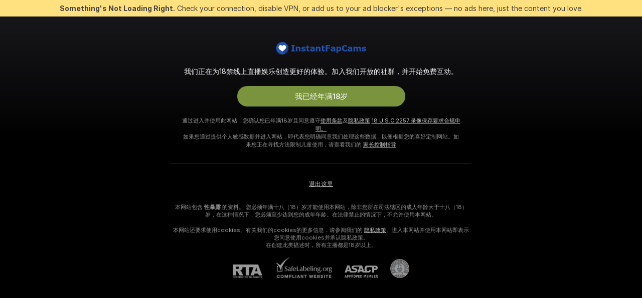

--- FILE ---
content_type: text/html; charset=utf-8
request_url: https://zh.instantfapcams.com/girls/emo
body_size: 81973
content:
<!doctype html><html lang="zh"><head><meta charset="utf-8"><script>!function(){"use strict";!function(){var e=window.CSP_REPORT_URI;if(e){var i=new Set;document.addEventListener("securitypolicyviolation",(function(t){if("undefined"!=typeof fetch){var r=function(e){var i=e.violatedDirective&&-1!==e.violatedDirective.indexOf("eval"),t=e.effectiveDirective&&-1!==e.effectiveDirective.indexOf("eval"),r=e.sample&&-1!==e.sample.indexOf("eval");if(!e.blockedURI&&(i||t)||r)return"eval";if("string"==typeof e.blockedURI)try{return new URL(e.blockedURI).hostname}catch(i){return e.blockedURI}return null}(t);r&&i.has(r)||(r&&i.add(r),fetch(e,{method:"POST",headers:{"Content-Type":"application/json"},body:JSON.stringify({blockedURL:t.blockedURI,columnNumber:t.columnNumber,disposition:t.disposition,documentURL:t.documentURI,effectiveDirective:t.effectiveDirective,lineNumber:t.lineNumber,originalPolicy:t.originalPolicy,referrer:t.referrer,sample:t.sample,sourceFile:t.sourceFile,statusCode:t.statusCode})}).catch((function(e){return console.error("Error sending CSP report:",e)})))}}))}}()}()</script><title>Emo 与裸女们的免费色情直播 | Instantfapcams</title><meta data-helmet="1" property="og:title" content="Emo 与裸女们的免费色情直播"><meta data-helmet="1" property="og:description" content="在Emo色情视频直播中实时观看这些热辣宝贝。❤️现在进入裸聊，免费享受表演！🔥"><meta data-helmet="1" name="description" content="在Emo色情视频直播中实时观看这些热辣宝贝。❤️现在进入裸聊，免费享受表演！🔥"><meta data-helmet="1" name="robots" content="index, follow, max-snippet:-1, max-video-preview:-1, max-image-preview:large"><script>window.ANALYTICS_CDN='https://assets.strpssts-ana.com/assets/'</script><meta name="theme-color" content="#303133"><meta http-equiv="Cache-Control" content="no-cache"><meta name="apple-mobile-web-app-capable" content="yes"><meta name="viewport" content="width=device-width,initial-scale=1"><meta name="RATING" content="RTA-5042-1996-1400-1577-RTA"><meta name="RATING" content="mature"><meta name="google" content="notranslate"><meta name="msapplication-square70x70logo" content="https://assets.striiiipst.com/assets/icons/mstile-70x70_instantfapcams.com.png?v=75190291"><meta name="msapplication-square150x150logo" content="https://assets.striiiipst.com/assets/icons/mstile-150x150_instantfapcams.com.png?v=75190291"><meta name="msapplication-square270x270logo" content="https://assets.striiiipst.com/assets/icons/mstile-270x270_instantfapcams.com.png?v=75190291"><meta name="msapplication-wide310x150logo" content="https://assets.striiiipst.com/assets/icons/mstile-310x150_instantfapcams.com.png?v=75190291"><meta name="msapplication-square310x310logo" content="https://assets.striiiipst.com/assets/icons/mstile-310x310_instantfapcams.com.png?v=75190291"><style>:root{--primary:#34343c;--primary-light:#c7d3f9;--primary-dark:#222222;--primary-border:#34343c;--primary-modal:#34343c;--primary-gradient:#34343c;--header-logo-aspect-ratio:4.875;--footer-logo-aspect-ratio:4.875}.adblocker-notification{display:flex;position:relative;width:100vw;padding:8px 16px;background:#ffe180;color:#434343;z-index:10002;justify-content:center}</style><style>.disable-transition *{transition:none!important}</style><link rel='preload' href='https://assets.striiiipst.com/assets/bootstrap_dark.c8b5ec10a4254a07.css' as='style'><link media='screen and (max-width:1279px)' rel='preload' href='https://assets.striiiipst.com/assets/bootstrap_dark_mobile.c8b5ec10a4254a07.css' as='style'><link rel="preload" href="https://assets.striiiipst.com/assets/common/fonts/Inter-Regular.woff2?v=4.1" as="font" type="font/woff2" crossorigin="anonymous"><link rel="preload" href="https://assets.striiiipst.com/assets/common/fonts/Inter-Medium.woff2?v=4.1" as="font" type="font/woff2" crossorigin="anonymous"><link rel="preload" href="https://assets.striiiipst.com/assets/common/fonts/Inter-Bold.woff2?v=4.1" as="font" type="font/woff2" crossorigin="anonymous"><script>window.SPLIT_STYLE_CHUNKS={"settings_theme.2d7c516664bd90c6.css":true,"studios_theme.b04a5cfe04fa796b.css":true,"models_theme.1ef9f998260bb266.css":true,"70930_theme.d730bc5ae657ccef.css":true,"about_theme.195ef9760504ffd4.css":true,"model-about_theme.7636af21f9299c8c.css":true,"bootstrap_theme.c8b5ec10a4254a07.css":true,"82770_theme.a7cd0a9c6e0c0594.css":true,"viewcam_theme.ae8a3279bb209f0a.css":true}</script><script>var PWA_API_DISCOVER_HOST="",AMPLITUDE_ALTERNATIVE_URL="loo3laej.com",AMPLITUDE_SR_CONFIG_ALTERNATIVE_URL="https://sr-client-cfg.amplitude.com/config",AMPLITUDE_SR_TRACK_ALTERNATIVE_URL="https://api-sr.amplitude.com/sessions/v2/track",ALTKRAFT_TOKEN="kfvhQPLZdst-3617045b97e5b4a1",FIREBASE_API_KEY="AIzaSyC8HXmH6EMTJ-zwRr4DSJoLThqyCp-cdgM",FIREBASE_PROJECT_ID="superchat-2d0d0",FIREBASE_MESSAGE_SENDER_ID="685102796556",ALTKRAFT_TOKEN_V3="2552uptpfSWT-3617045b97e5b4a1",VAPID_KEY_V3="BHmBXjSJ4uenluBFzVz2Yh3kiclqnT_gFyheaS9W3AE_SFXgX7ntwu6jW3GjAhPc01h9KkCn8gwkxCfm3uAo8DU",AMPLITUDE_KEY="19a23394adaadec51c3aeee36622058d",RELEASE_VERSION="11.5.9",GOOGLE_CLIENT_ID="496975381147-lnam683jun41jc8uaglmccl4vbv2js28.apps.googleusercontent.com",HAS_TWITTER_AUTH=!0,GTAG_TRACK_ID="UA-53598421-5",GTAG_TRACK_TYPE="UA",SITE_NAME="Instantfapcams",SENTRY_DSN="https://d8629522213649e7a4e0b63d14e1dc5f@sentry-public.stripchat.com/9",SENTRY_TRACES_SAMPLE_RATE="0.01",ERROR_REPORTING_ENABLED=true,LIGHT_LOGO_URL="",HEADER_LOGO_URL="https://assets.striiiipst.com/assets/icons/headerlogo_instantfapcams.com.png?v=8ee4a51f",FOOTER_LOGO_URL="https://assets.striiiipst.com/assets/icons/footerlogo_instantfapcams.com.png?v=8ee4a51f",APP_ICON_URL="https://assets.striiiipst.com/assets/icons/appicon_instantfapcams.com.png?v=75190291",META_OG_IMAGE_URL="",WATERMARK_URL="https://assets.striiiipst.com/assets/icons/watermark_instantfapcams.com.png?v=75190291",WHITE_LABEL_ID="instantfpcamscom",IS_XHL_WL=!1,DEPLOY_ENV="production",WHITE_LABEL_HOST="instantfapcams.com",WHITE_LABEL_REDIRECT_URL="",THEME_ID="dark",CANONICAL_DOMAIN_NAME="",CANONICAL="https://stripchat.com",WEB_PUSH_ID="web.com.supportlivecam",MODELS_REGISTRATION_URL="https://go.instantfapcams.com/signup/model?targetDomain=stripchat.com&userId=b715052b3a519bd1596c17b5e4403a6211dd1a77e3f1c0bc8c518aba6bfea10a&sourceId=instantfapcams.com",STUDIOS_REGISTRATION_URL="https://go.instantfapcams.com/?targetDomain=stripchat.com&userId=b715052b3a519bd1596c17b5e4403a6211dd1a77e3f1c0bc8c518aba6bfea10a&sourceId=instantfapcams.com&path=/signup/studio",WEBMASTERS_REGISTRATION_URL="https://stripcash.com/sign-up/?userId=b715052b3a519bd1596c17b5e4403a6211dd1a77e3f1c0bc8c518aba6bfea10a",DEFAULT_INDEX_TAG_URL="girls",I18N_POSTFIX="",IS_I18N_SEO_IGNORE_CROWDIN=!1,IS_STREAMING_AVAILABLE=!1,IS_WL_PIXELATED=!1,IS_PIXELATED_STREAM_ENABLED=!1,IS_TAG_BASED_WL=!1,IS_HIDE_CONTENT=!1,UI_OVERRIDE="default",IS_ALT_WL=!1,SOCIAL_URLS={twitter:"",instagram:"",snapchat:"",facebook:""}</script><script>!function(){var t="onErrorLoadScript=1";window.addEventListener("error",(function(e){var n=e.target;if(n&&n instanceof HTMLScriptElement&&"app"===n.getAttribute("data-stripchat-script")){var o=new Date(Date.now()+6e4);try{-1===document.cookie.indexOf(t)&&(document.cookie=t+";path=/;expires="+o.toUTCString(),setTimeout((function(){return location.reload()}),3e3))}catch(t){console.warn(t)}}}),!0)}()</script><script>var _jipt=[];_jipt.push(["project","stripchat"]),function(){var subdomainMatch=/^(ar|br|cs|da|de|es|fi|fr|el|hr|hu|id|it|ita|ja|ko|nl|no|pl|pol|pt|ro|ru|sk|sv|tr|vi|zh|ua|zt|th|ms|bn)(?=\..+\.).+/i.exec(location.hostname),aliasLocales={pol:"pl",ita:"it"},i18nScript="https://assets.striiiipst.com/assets/translations_en.b46622df61bc1b.js",canvasPerformanceTest="https://assets.striiiipst.com/assets/canvas-performance-test.js";!function(){"use strict";var n={d:function(t,e){for(var i in e)n.o(e,i)&&!n.o(t,i)&&Object.defineProperty(t,i,{enumerable:!0,get:e[i]})},o:function(t,n){return Object.prototype.hasOwnProperty.call(t,n)}},t={};function e(t,n){window.SUBDOMAIN="en";try{if(/crowdinInContext=1/.test(document.cookie))return void(window.SUBDOMAIN="aa")}catch(t){console.warn(t)}t&&t.length>1&&(window.SUBDOMAIN=n[t[1]]||t[1])}function r(){try{document&&document.documentElement&&/(?:^|;\s*)c=/.test(document.cookie)&&document.documentElement.classList.add("cookie-accepted")}catch(t){}}function i(){if(window.LEGACY=!1,-1!==location.search.indexOf("es-legacy"))window.LEGACY=!0;else if(-1!==location.search.indexOf("es-modern"))window.LEGACY=!1;else try{if(!("IntersectionObserver"in window&&"Promise"in window&&"fetch"in window&&"WeakMap"in window&&"fromEntries"in Object&&"finally"in Promise.prototype))throw{};eval("const a = async ({ ...rest } = {}) => rest; let b = class {};"),window.LEGACY=!1}catch(t){window.LEGACY=!0}if(window.LEGACY)try{(new Image).src="/pixel/static/legacy?t=".concat(Date.now())}catch(t){}}function o(t){var n=t,e=null,i=function(){},r=function(t){};return"en"!==window.SUBDOMAIN&&(n=n.replace("_en","_"+window.SUBDOMAIN)),window.I18N_POSTFIX&&"default"!==window.I18N_POSTFIX&&(n=n.replace("translations","translations_"+window.I18N_POSTFIX)),"aa"===window.SUBDOMAIN&&(e="//cdn.crowdin.com/jipt/jipt.js"),window.I18N_SCRIPT_PROMISE=new Promise((function(t,n){i=t,r=n})),{i18nScript:n,jiptScript:e,resolveI18nPromise:i,rejectI18nPromise:r}}function c(){window.BUNDLE_LOAD_METRICS={resources:{},build:Date.now()};var t=/\/([\w-]+)\.\w{10,20}\.js/;function n(n){var e=n.src,i=n.startTime,r=n.isError;if(e){var o=Date.now()-i,c=e.match(t),a=c?c[1]:e;window.BUNDLE_LOAD_METRICS.resources[a]={error:r,time:o}}}return{injectScript:function(t){var e=t.src,i=t.onLoad,r=t.onError,o=t.fetchPriority,c=Date.now(),a=document.createElement("script");a.setAttribute("data-stripchat-script","app"),a.setAttribute("data-stripchat-script","app"),a.addEventListener("load",(function(){null==i||i(e),n({src:e,startTime:c,isError:!1})})),a.addEventListener("error",(function(t){null==r||r(t.error),n({src:e,startTime:c,isError:!0})})),o&&(a.fetchPriority?a.fetchPriority=o:"high"===o&&function(t){var n=document.createElement("link");n.rel="preload",n.as="script",n.href=t,document.head.appendChild(n)}(e)),a.async=!0,a.src=e,document.head.appendChild(a)}}}function a(t,n,a,s){e(t,s),i(),r(),window.STATIC_PATH_REPLACED="https://assets.striiiipst.com/assets";var d=o(n),w=d.i18nScript,u=d.jiptScript,l=d.resolveI18nPromise,p=d.rejectI18nPromise,f=c().injectScript;function m(){window.IS_LOADED=!0}window.HANDLE_LATE_LOADABLE_SCRIPT=function(t){f({src:t})},f({src:w,onLoad:function(){return l()},onError:function(t){return p(t)}}),u&&f({src:u}),f({src:a}),window.IS_LOADED=!1,"complete"===document.readyState?m():window.addEventListener("load",m)}a(subdomainMatch,i18nScript,canvasPerformanceTest,aliasLocales)}()}()</script><script async data-stripchat-script="app" fetchpriority="high" src='https://assets.striiiipst.com/assets/corejs-75349.9e240b24a5ffbb27.js'></script><script async data-stripchat-script="app" fetchpriority="high" src='https://assets.striiiipst.com/assets/redux-48526.e096bd9b05468601.js'></script><script async data-stripchat-script="app" fetchpriority="high" src='https://assets.striiiipst.com/assets/vendors-66831.b9d59b28c4bf5576.js'></script><script async data-stripchat-script="app" fetchpriority="high" src='https://assets.striiiipst.com/assets/main.2864b5f994fc523f.js'></script><script async data-stripchat-script="app" fetchpriority="high" src='https://assets.striiiipst.com/assets/react-65374.2c809e0d42ef8fab.js'></script><script async data-stripchat-script="app" fetchpriority="high" src='https://assets.striiiipst.com/assets/redux-33349.fe7bd84d566cd749.js'></script><script async data-stripchat-script="app" fetchpriority="high" src='https://assets.striiiipst.com/assets/vendors-6370.fef4d473a8ef7e0d.js'></script><script async data-stripchat-script="app" fetchpriority="high" src='https://assets.striiiipst.com/assets/bootstrap.a535dc580d943f5c.js'></script><script async data-stripchat-script="app" src='https://assets.striiiipst.com/assets/offlineModels.9407a36b44c8512a.js'></script><script>window.SSR_ICONS = ["menu","dot","best-models","search-3","filter","menu-mobile","sort","categories-2","close-2","close-3","home","feed","recommended","favorited","locked","watch-history","lightning","badge-vr-ds","bunny-mask","ticket-ds","interactive-toy-ds","mobile","sparks","categories-ds","i18n","close-arrow","eye-ds","globe-ds","tokens-stripchat-logo-ds","joystick-vert-ds","triangle-arrow-down-ds","ticket"]</script><script>!function(){"use strict";var t,n,o="http://www.w3.org/2000/svg",e=!1,a=[],c=function(){var n;t||((t=document.getElementById("svgDefs"))||((t=document.createElementNS(o,"defs")).id="svgDefs",(n=document.createElementNS(o,"svg")).style.display="none",n.appendChild(t)),document.body.appendChild(n))},r=function(o,r){n||(n=document.createDocumentFragment()),n.appendChild(o),r&&a.push(r),e||(requestAnimationFrame((function(){n&&(c(),t.appendChild(n),a.forEach((function(t){return t()})),a=[],n=void 0,e=!1)})),e=!0)},s=!1,i={},u=function(t){var n=i[t];(null==n?void 0:n.svgData)&&function(t,n,e){var a=t[0],c=t[1],s=document.createElementNS(o,"symbol");s.id="".concat("icons","-").concat(n),s.innerHTML=a,s.setAttribute("viewBox",c),r(s,e)}(n.svgData,t,(function(){n.callbacks.forEach((function(t){return t()})),n.callbacks=[],n.errorCallbacks=[],delete n.svgData,n.status="rendered"}))},d=function(t,n,o){try{var e=i[t]||{status:"init",callbacks:[],errorCallbacks:[]};if(i[t]=e,"rendered"===e.status)return void(null==n||n());n&&e.callbacks.push(n),o&&e.errorCallbacks.push(o),"init"===e.status&&(e.status="loading",function(t,n,o){var e="".concat(window.STATIC_PATH_REPLACED,"/svg-icons/").concat(t,".json?").concat("6c948f2f");if("undefined"==typeof fetch){var a=new XMLHttpRequest;a.open("GET",e),a.onload=function(){200!==a.status&&o(Error("Cannot load ".concat(t,". Status ").concat(a.status)));try{var e=JSON.parse(a.responseText);n(e)}catch(n){o(Error("Cannot parse ".concat(t," json")))}},a.onerror=function(){return o(Error("Cannot load ".concat(t)))},a.send()}else fetch(e,{priority:"low"}).then((function(t){if(!t.ok)throw Error("Status ".concat(t.status));return t.json()})).then((function(t){n(t)})).catch((function(n){o(Error("Cannot load ".concat(t,". ").concat(null==n?void 0:n.message)))}))}(t,(function(n){e.status="loaded",e.svgData=n,s&&u(t)}),(function(n){e.errorCallbacks.forEach((function(t){return t(n)})),delete i[t]})))}catch(t){console.error(t)}},l=function(){if(!s){s=!0;try{Object.keys(i).filter((function(t){var n;return"loaded"===(null===(n=i[t])||void 0===n?void 0:n.status)})).forEach((function(t){u(t)}))}catch(t){console.error(t)}}};window.SSR_ICONS&&window.SSR_ICONS.forEach((function(t){return d(t)})),"loading"!==document.readyState&&l(),window.svgLoader={importIcon:d,onDomReady:l}}()</script><script>window.CONFIG_PRELOADER_SSR_DATA = {"mode":"guest"};</script><script>!function(){"use strict";var n,t=new RegExp("(?:^|;\\s*)".concat("avStartedAt","=([^;]*)")),e=function(){try{var n=function(n){var e=n.match(t);return(null==e?void 0:e[1])?decodeURIComponent(e[1]):null}(document.cookie);return null!=n&&!Number.isNaN(n)&&new Date(n).getTime()>0?n:null}catch(n){return null}},i=function(n,t){var e=t.requestPath;return n.get("/v3/config/initial-dynamic",{requestPath:e},{withResponseHeaders:!0})},r={5:"ServerError",4:"ClientError"},a="NetworkError",o=function(n){var t;return null!==(t=r[Math.floor(n/100)])&&void 0!==t?t:a},c=(n="/api/front",{get:function(t,e){var i=arguments.length>2&&void 0!==arguments[2]?arguments[2]:{},r=i.headers,c=i.withResponseHeaders,s=new Headers;if(s.append("Accept","application/json"),s.append("Front-Version",window.RELEASE_VERSION||""),r){var u=function(n){var t=r[n];Array.isArray(t)?t.forEach((function(t){return s.append(n,t)})):t&&s.append(n,t)};for(var f in r)u(f)}var d=n+t;if(e&&"object"==(void 0===e?"undefined":e&&"undefined"!=typeof Symbol&&e.constructor===Symbol?"symbol":typeof e)){var l=new window.URLSearchParams;for(var h in e){var g=e[h];g&&l.append(h,"".concat(g))}d+="?".concat(l.toString())}return fetch(d,{headers:s}).catch((function(n){throw Object.assign(n,{name:a,source:"preloaderApi"})})).then((function(n){if(!n.ok){var t=Error("".concat(n.status," ").concat(n.statusText));throw Object.assign(t,{name:o(n.status),source:"preloaderApi"}),t}return n.json().then((function(t){return c?Object.assign(t,{responseHeaders:Object.fromEntries(n.headers.entries())}):t}))}))}});window.configPreloaderCache=function(){var n=window.CONFIG_PRELOADER_SSR_DATA;delete window.CONFIG_PRELOADER_SSR_DATA;var t={};if("guest"===(null==n?void 0:n.mode)){var r={requestPath:window.location.pathname},a=i(c,r);a.catch((function(){})),t.initialDynamicConfigPromise={promise:a,params:r}}else if("user"===(null==n?void 0:n.mode)){var o={requestPath:window.location.pathname},s=i(c,o),u={avStartedAt:e()||void 0},f=c.get("/v3/config/dynamic",u,{withResponseHeaders:!0,ssrCache:function(n){return n.requestInfo,null}}),d=s.then((function(n){var t=n.initialDynamic.jwtToken;return t?function(n){var t=arguments.length>1&&void 0!==arguments[1]?arguments[1]:{};return n.get("/abtests/config",{},{withJwtAuth:!0,headers:t})}(c,{Authorization:t}):null})),l={isTagBasedWl:n.isTagBasedWl},h=s.then((function(n){var t=n.initialDynamic.jwtToken;return function(n,t){var e=arguments.length>2&&void 0!==arguments[2]?arguments[2]:{};return n.get("/tags/config/dynamic",t,{headers:e,withJwtAuth:!0,ssrCache:function(n){return n.requestInfo,null}})}(c,l,t?{Authorization:t}:{})}));s.catch((function(){})),f.catch((function(){})),d.catch((function(){})),h.catch((function(){})),t.staticConfig=n.staticConfig,t.featuresConfig=n.featuresConfig,t.initialStaticConfig=n.initialStaticConfig,t.tagsStaticConfig=n.tagsStaticConfig,t.abTestsConfig=n.abTestsConfig,t.initialDynamicConfigPromise={promise:s,params:o},t.dynamicConfigPromise={promise:f,params:u},t.abTestsServerPromise=d,t.dynamicTagsConfigPromise={promise:h,params:l}}return t}()}()</script><link rel="manifest" href="/manifest.json"><link data-helmet="1" rel="alternate" href="https://stripchat.com/girls/emo" hreflang="x-default"><link data-helmet="1" rel="alternate" href="https://stripchat.com/girls/emo" hreflang="en"><link data-helmet="1" rel="alternate" href="https://de.stripchat.com/girls/emo" hreflang="de"><link data-helmet="1" rel="alternate" href="https://fr.stripchat.com/girls/emo" hreflang="fr"><link data-helmet="1" rel="alternate" href="https://es.stripchat.com/girls/emo" hreflang="es"><link data-helmet="1" rel="alternate" href="https://ita.stripchat.com/girls/emo" hreflang="it"><link data-helmet="1" rel="alternate" href="https://nl.stripchat.com/girls/emo" hreflang="nl"><link data-helmet="1" rel="alternate" href="https://pt.stripchat.com/girls/emo" hreflang="pt"><link data-helmet="1" rel="alternate" href="https://br.stripchat.com/girls/emo" hreflang="pt-BR"><link data-helmet="1" rel="alternate" href="https://el.stripchat.com/girls/emo" hreflang="el"><link data-helmet="1" rel="alternate" href="https://ua.stripchat.com/girls/emo" hreflang="uk"><link data-helmet="1" rel="alternate" href="https://pol.stripchat.com/girls/emo" hreflang="pl"><link data-helmet="1" rel="alternate" href="https://ru.stripchat.com/girls/emo" hreflang="ru"><link data-helmet="1" rel="alternate" href="https://ro.stripchat.com/girls/emo" hreflang="ro"><link data-helmet="1" rel="alternate" href="https://hu.stripchat.com/girls/emo" hreflang="hu"><link data-helmet="1" rel="alternate" href="https://cs.stripchat.com/girls/emo" hreflang="cs"><link data-helmet="1" rel="alternate" href="https://hr.stripchat.com/girls/emo" hreflang="hr"><link data-helmet="1" rel="alternate" href="https://sk.stripchat.com/girls/emo" hreflang="sk"><link data-helmet="1" rel="alternate" href="https://no.stripchat.com/girls/emo" hreflang="no"><link data-helmet="1" rel="alternate" href="https://sv.stripchat.com/girls/emo" hreflang="sv"><link data-helmet="1" rel="alternate" href="https://da.stripchat.com/girls/emo" hreflang="da"><link data-helmet="1" rel="alternate" href="https://fi.stripchat.com/girls/emo" hreflang="fi"><link data-helmet="1" rel="alternate" href="https://ja.stripchat.com/girls/emo" hreflang="ja"><link data-helmet="1" rel="alternate" href="https://ko.stripchat.com/girls/emo" hreflang="ko"><link data-helmet="1" rel="alternate" href="https://zh.stripchat.com/girls/emo" hreflang="zh"><link data-helmet="1" rel="alternate" href="https://zt.stripchat.com/girls/emo" hreflang="zh-Hant"><link data-helmet="1" rel="alternate" href="https://th.stripchat.com/girls/emo" hreflang="th"><link data-helmet="1" rel="alternate" href="https://bn.stripchat.com/girls/emo" hreflang="bn"><link data-helmet="1" rel="alternate" href="https://id.stripchat.com/girls/emo" hreflang="id"><link data-helmet="1" rel="alternate" href="https://ms.stripchat.com/girls/emo" hreflang="ms"><link data-helmet="1" rel="alternate" href="https://vi.stripchat.com/girls/emo" hreflang="vi"><link data-helmet="1" rel="alternate" href="https://ar.stripchat.com/girls/emo" hreflang="ar"><link data-helmet="1" rel="alternate" href="https://tr.stripchat.com/girls/emo" hreflang="tr"><link data-helmet="1" rel="preconnect" href="https://edge-hls.doppiocdn.com"><link data-helmet="1" rel="canonical" href="https://zh.stripchat.com/girls/emo"><link rel='stylesheet' data-href='bootstrap_theme.c8b5ec10a4254a07.css' href='https://assets.striiiipst.com/assets/bootstrap_dark.c8b5ec10a4254a07.css'><link media='screen and (max-width:1279px)' rel='stylesheet' data-href='bootstrap_theme_mobile.c8b5ec10a4254a07.css' href='https://assets.striiiipst.com/assets/bootstrap_dark_mobile.c8b5ec10a4254a07.css'><link rel="icon" sizes="16x16" href="https://assets.striiiipst.com/assets/icons/favicon-16x16_instantfapcams.com.png?v=75190291"><link rel="icon" sizes="32x32" href="https://assets.striiiipst.com/assets/icons/favicon-32x32_instantfapcams.com.png?v=75190291"><link rel="icon" sizes="196x196" href="https://assets.striiiipst.com/assets/icons/favicon-196x196_instantfapcams.com.png?v=75190291"><link rel="icon" sizes="512x512" href="https://assets.striiiipst.com/assets/icons/favicon-512x512_instantfapcams.com.png?v=75190291"><link rel="mask-icon" href="https://assets.striiiipst.com/assets/icons/mask-icon_instantfapcams.com.png"><link rel="apple-touch-icon" sizes="120x120" href="https://assets.striiiipst.com/assets/icons/apple-touch-icon-120x120_instantfapcams.com.png?v=75190291"><link rel="apple-touch-icon" sizes="152x152" href="https://assets.striiiipst.com/assets/icons/apple-touch-icon-152x152_instantfapcams.com.png?v=75190291"><link rel="apple-touch-icon" sizes="167x167" href="https://assets.striiiipst.com/assets/icons/apple-touch-icon-167x167_instantfapcams.com.png?v=75190291"><link rel="apple-touch-icon" sizes="180x180" href="https://assets.striiiipst.com/assets/icons/apple-touch-icon-180x180_instantfapcams.com.png?v=75190291"><link rel="dns-prefetch" href="//img.strpst.com"><link rel="preconnect" href="//img.strpst.com"><link rel="preconnect" href="/api/front"></head><body class="disable-transition"><!--
    release_version: 11.5.9
    branch: production
    revision: 7fce9e8e6f24fda2cba479e4f52ade267022d8e7
    template_version: 0f0ae1b7
  --><script>window.svgLoader.onDomReady()</script><script>!function(){"use strict";for(var e={SIGNUP:"signup",LOGIN:"login",FAN_CLUB_SUBSCRIPTION:"fanClubSubscription"},t=/^(http|https):\/\/([^/]*)(xhamster(live)?|strip(dev|chat))\.(com|local|dev)\/?/,o={AUTO_SPY:"autoSpy",COPY_GIFT_LINK:"copyGiftLink",SHOW_INSTALL_PWA_MODAL:"showInstallPwaModal",TWO_FACTOR_AUTHORIZATION:"2fa",GOLD_MEMBERSHIP_SUBSCRIBE_DIRECT_LINK:"goldMembershipSubscribeDirectLink",SIGN_UP_MODAL_DIRECT_LINK:"signUpModalDirectLink",SIGN_UP_PREFILLED:"signUpPrefilled",SIGN_UP_MODAL_DIRECT_LINK_INTERACTIVE:"signUpModalDirectLinkInteractive",SIGN_UP_MODAL_DIRECT_LINK_INTERACTIVE_CLOSE:"signUpModalDirectLinkInteractiveClose",SHOW_TOKENS_GIVEAWAY_MODAL_DIRECT_LINK:"showTokensGiveawayModalDirectLink",CARD_VERIFICATION_BONUS_PACKAGE:"cardVerificationBonusPackage",BUY_TOKENS_PROMO:"buyTokensPromo",SIGN_UP_PROMO:"signUpPromo",MODEL_FILTER_APPLY_SORT_BY:"sortBy",MODEL_CHAT_TAB_TOGGLE:"toggleTab",PERSONAL_NOTIFICATIONS:"personalNotifications",OPEN_NOTIFICATIONS_CENTER:"openNotificationsCenter",INVISIBLE_MODE:"invisibleMode",REDEEM_CODE:"redeemCode",OPEN_CHAT:"openChat",OPEN_PRIVATE_MODAL:"openPrivateModal",OPEN_FAN_CLUB_MODAL:"openFanClubModal",OPEN_SEND_TIP_DIALOG:"openSendTipDialog",OPEN_BUY_TOKENS_MODAL:"openBuyTokensModal",OPEN_GUEST_ON_BORDING:"openGuestOnBoarding",LOGIN_BY_LINK:"loginByLink",CONNECT_STUDIO:"connectStudio",EXTRA_VERIFICATION:"extraVerification",OPEN_AGE_VERIFICATION:"openAgeVerification",MAIN_PERSON_EMAIL_VERIFICATION:"connectMainPerson",TWITTER_AUTH:"twitterAuth",GOOGLE_AUTH:"googleAuthorization",OPEN_CONFIRM_CONNECT_TO_STUDIO_MODAL:"openConfirmConnectToStudioModal",USERNAME_NOT_ALLOWED:"usernameNotAllowed",SHOW_STREAMING_APP_MODAL:"showStreamingAppModal"},n={},i=location.search.substring(1).split("&"),_=0;_<i.length;_++){var r=i[_].split("=");n[r[0]]=r[1]}var a=function(e,t){if(!t)return!1;for(var o=Object.keys(e),n=0;n<o.length;n++)if(e[o[n]]===t)return!0;return!1},I=!1;try{I=document.cookie.indexOf("isVisitorsAgreementAccepted=1")>=0}catch(e){console.warn(e)}var O=function(){var i=n.affiliateId||localStorage.getItem("affiliateId"),_=n.userId,r=n.sauid,I=n.action,O=n.showModal,N=a(o,I)||a(e,O);if(i||_||N||r)return!0;var E=document.referrer,T=!1;try{(function(e,t){if(!e)return!1;try{var o=new URL(e),n=new URL(t);return o.host===n.host}catch(e){return!1}})(E,location.href)&&(T=!0)}catch(e){return!1}return t.test(E)&&!T}(),N=/^\/buy-tokens(\/(success|failure))?\/?$/.test(window.location.pathname);!n.agev&&(I||O||N)&&document.body.classList.add("visitor-agreement-hidden")}()</script><script>!function(){"use strict";var e=!1,n=function(e,n,d){var o=document.createElement("div");return o.className=n,d&&(o.id=d),e.appendChild(o),o};function d(){if(!e&&(e=!0,!("__PRELOADED_STATE__"in window)))for(var d=n(document.body,"loader","body_loader"),o=n(d,"fading-circle centered"),c=1;c<=12;c++)n(o,"loader-circle".concat(c," loader-circle"))}window.initLoader=d,document.addEventListener("DOMContentLoaded",d,{once:!0})}()</script><script>!function(){function o(o,i){var n=[o,"expires=Thu, 01 Jan 1970 00:00:00 GMT"];i&&n.push("domain="+i),document.cookie=n.join(";"),n.push("path=/"),document.cookie=n.join(";")}var i,n,e,t,a,l,c=0;try{c=document.cookie.length}catch(o){console.warn(o)}var r=c>=5e3;(c>=4e3||r)&&(r&&function(){for(var i=document.cookie.split(";"),n=location.hostname,e=0;e<i.length;e++){var t=i[e].split("=")[0].trim()+"=";o(t,null),o(t,n),o(t,"."+n);for(var a=0;!((a=n.indexOf(".",a+1))<0);)o(t,n.substring(a)),o(t,n.substring(a+1))}}(),n=(i={limit:5,interval:1e3,payload:{size:c},callback:function(){r&&document.location.reload()}}).payload,e=i.limit,t=i.interval,a=i.callback,l=0,function o(){if(!(++l>=e)){if(!window.__log)return void setTimeout(o,t);window.__log("error","Cookie limit exceeded",n).finally(a)}}())}()</script><svg style="height:0;width:0;display:block"><defs><symbol id="site_logo_header" viewBox="0 0 351 72"><image href="https://assets.striiiipst.com/assets/icons/headerlogo_instantfapcams.com.png?v=8ee4a51f"></image></symbol><symbol id="site_logo_footer" viewBox="0 0 351 72"><image href="https://assets.striiiipst.com/assets/icons/footerlogo_instantfapcams.com.png?v=8ee4a51f"></image></symbol></defs></svg><div id="agreement-root"><div class="full-cover modal-wrapper visitors-agreement-modal"><div class="modal-content modal-header-none"><div class="background-wrapper hide-gender-switcher"><div class="visitors-agreement-bg-gradient"><div class="visitors-agreement-bg-gradient__gender visitors-agreement-bg-gradient__gender--no-gender"></div></div><div class="content-wrapper"><div class="content-container"><div class="site-logo-wrapper site-logo-wrapper-girls"><div class="header-logo header-logo-no-responsive"><svg><use xlink:href="#site_logo_header"></use></svg></div></div><div class="site-description">我们正在为18禁线上直播娱乐创造更好的体验。加入我们开放的社群，并开始免费互动。</div><button autofocus="" class="btn btn-apply-alter btn-inline-block btn-large btn-visitors-agreement-accept" type="button">我已经年满18岁</button><div class="agreement-terms"><span class="">通过进入并使用此网站，您确认您已年满18岁且同意遵守<a rel="nofollow" href="/terms">使用条款</a>及<a rel="nofollow" href="/privacy">隐私政策</a></span> <span class=""><a rel="nofollow" href="/2257">18 U.S.C 2257 录像保存要求合规申明。</a></span><br/>如果您通过提供个人敏感数据并进入网站，即代表您明确同意我们处理这些数据，以便根据您的喜好定制网站。<span class="parental-control">如果您正在寻找方法限制儿童使用，请查看我们的 <a rel="nofollow" href="/parental-control"> 家长控制指导 </a></span></div><hr class="visitors-agreement-modal-divider"/></div><div class="content-container"><a class="decline-link visitors-agreement-decline" href="https://google.com/" rel="noopener noreferrer nofollow">退出这里</a><div class="warnings"><p><span class="">本网站包含 <strong>性暴露</strong> 的资料。</span> <span class="">您必须年满十八（18）岁才能使用本网站，除非您所在司法辖区的成人年龄大于十八（18）岁，在这种情况下，您必须至少达到您的成年年龄。在法律禁止的情况下，不允许使用本网站。</span></p><p><span class="">本网站还要求使用cookies。有关我们的cookies的更多信息，请参阅我们的 <a rel="nofollow" href="/privacy">隐私政策</a>。进入本网站并使用本网站即表示您同意使用cookies并承认隐私政策。</span><br/>在创建此类描述时，所有主播都是18岁以上。</p></div><div class="label-link-block"><a href="https://www.rtalabel.org/?content=validate&amp;ql=b9b25de5ba5da974c585d9579f8e9d49&amp;rating=RTA-5042-1996-1400-1577-RTA" class="label-link" target="_blank" rel="noopener noreferrer nofollow" aria-label="RTA"><img alt="rta-logo" class="icon icon-rta-logo icon-static" src="https://assets.striiiipst.com/assets/common/images/static-icons/rta-logo.png"/></a><div class="label-link"><img alt="safe-labeling" class="icon icon-safe-labeling icon-static" src="https://assets.striiiipst.com/assets/common/images/static-icons/safe-labeling.png"/></div><a href="https://www.asacp.org/?content=validate&amp;ql=b9b25de5ba5da974c585d9579f8e9d49" class="label-link" target="_blank" rel="noreferrer noopener nofollow" aria-label="ASACP"><img alt="asacp" class="icon icon-asacp icon-static" src="https://assets.striiiipst.com/assets/common/images/static-icons/asacp.png"/></a><a href="https://pineapplesupport.org/about-pineapple-support/" class="label-link" target="_blank" rel="noreferrer noopener nofollow" aria-label="前往Pineapple support"><img alt="pineapple-support" class="icon icon-pineapple-support icon-static" src="https://assets.striiiipst.com/assets/common/images/static-icons/pineapple-support.png"/></a></div></div></div></div></div></div></div><script>!function(){var e=1>=Math.floor(100*Math.random()),t=function(){return e&&/stripchat|xhamsterlive/.test(location.hostname)},n=document.querySelector(".visitors-agreement-decline");if(n){var r=document.querySelector("html");!document.body.classList.contains("visitor-agreement-hidden")&&(r.classList.add("disable-scroll"),t()&&(document.createElement("img").src="/pixel/agreement/display")),window.__visitorsAgreementDeclineHandler=function(e){if(t()){e.preventDefault();var n=document.createElement("img");n.onload=n.onerror=function(){location.href=e.target.href},n.src="/pixel/agreement/exit"}},n.addEventListener("click",window.__visitorsAgreementDeclineHandler),window.__visitorsAgreementAcceptPixelEvent=function(){t()&&(document.createElement("img").src="/pixel/agreement/ok")};var i=document.querySelector(".btn-visitors-agreement-accept");window.__visitorsAgreementAcceptHandler=function(){r.classList.remove("disable-scroll"),window.__isVisitorsAgreementAcceptedBeforeClientFetched=!0;try{document.cookie="isVisitorsAgreementAccepted=1"}catch(e){console.warn(e)}var e=document.querySelector(".visitors-agreement-modal"),t=e.querySelector(".hide-gender-switcher"),n=e.querySelector('input[name="visitors-agreement-gender-switcher"]:checked');if(n&&!t)try{var i=new Date;localStorage.setItem("18PlusGenderSelected",JSON.stringify(n.value));var o=i.setFullYear(i.getFullYear()+1)-Date.now();localStorage.setItem("18PlusGenderSelected_expires",JSON.stringify(o))}catch(e){console.warn(e)}switch(null==n?void 0:n.value){case"men":window.location.href="/men";break;case"trans":window.location.href="/trans";break;default:document.body.classList.add("visitor-agreement-hidden")}window.__visitorsAgreementAcceptPixelEvent()},i.addEventListener("click",window.__visitorsAgreementAcceptHandler),window.__syncVisitorsAgreementWithApp=function(){n.removeEventListener("click",window.__visitorsAgreementDeclineHandler),i.removeEventListener("click",window.__visitorsAgreementAcceptHandler)}}}()</script><div id="portal-root"></div><!--LEGACY-BROWSER-NOTIFICATION-OPEN--><div id="legacy-browser-notification-root" style="position:relative;z-index:10001"></div><script>!function(){var n,e,t="legacy-browser-notification",o="legacy-browser-notification-text",i="legacy-browser-notification-close",r="notifications.recommendationBrowserForPlaying",a="notifications.recommendationBrowserForSamsungPlaying",c={chrome:{href:"https://www.google.com/chrome/",title:"Google Chrome"},firefox:{href:"https://www.mozilla.org/firefox/new/",title:"Firefox"},safari:{href:"https://www.apple.com/safari/",title:"Safari"}},l="legacyBrowserRecommendationDismissed",s=function(){try{window.localStorage.setItem(l,"true"),window.localStorage.setItem("".concat(l,"_expires"),String(Date.now()+6048e5))}catch(n){}},d=(e=f({[r]:"You’re using an outdated browser. To avoid any problems, we strongly recommend using {#chrome/} or {#firefox/}",[a]:"To avoid any problems with quality, we strongly recommend using {#chrome/}"}[n=/SamsungBrowser/i.test(navigator.userAgent||"")?a:r]),{messageId:n,textHtml:e}),p=d.messageId,m=d.textHtml;function f(n){if(!n)return"";for(var e=n.split(/\{#(chrome|firefox|safari)\/\}/g),t="",o=0;o<e.length;o++){var i=e[o],r=o%2!=0&&i in c;if(o%2==0)i&&(t+=g(i));else if(r){var a=c[i];t+='<a href="'.concat(a.href,'" target="_blank" rel="nofollow noopener noreferrer" style="color:inherit;text-decoration:underline">').concat(g(a.title),"</a>")}}return t}function g(n){return String(n).replace(/&/g,"&amp;").replace(/</g,"&lt;").replace(/>/g,"&gt;").replace(/"/g,"&quot;").replace(/'/g,"&#39;")}window.LEGACY&&!function(){try{var n=window.localStorage.getItem("".concat(l,"_expires"));if(!n)return!1;var e=Number(n);return!Number.isNaN(e)&&(e<Date.now()?(window.localStorage.removeItem(l),window.localStorage.removeItem("".concat(l,"_expires")),!1):null!=window.localStorage.getItem(l))}catch(n){return!1}}()&&(window.I18N_SCRIPT_PROMISE||Promise.resolve()).then((function(){try{var n=window.I18n.trans({messageId:p,currentLocale:window.SUBDOMAIN});return n?f(n):m}catch(n){return m}})).catch((function(){return m})).then((function(n){!function(){try{var n=window.svgLoader;"function"==typeof(null==n?void 0:n.importIcon)&&(n.importIcon("exclamation"),n.importIcon("close-ds"))}catch(n){}}();var e=document.createElement("template");e.innerHTML=function(){var n=arguments.length>0&&void 0!==arguments[0]?arguments[0]:"",e="#434343";return'\n    <div\n      id="'.concat(t,'"\n      role="status"\n      aria-live="polite"\n      style="\n        display:flex;\n        background:').concat("#ffe180",";\n        color:").concat(e,';\n        box-shadow:0 1px 0 rgba(0,0,0,.08);\n        width:100%;\n        flex: 0 0 auto;\n        align-items: flex-start;\n      ">\n\n      <div\n        style="\n          display:flex;\n          flex-direction:row;\n          align-items: flex-start;\n          justify-content:center;\n          gap:0 12px;\n          padding: 4px 0 4px 12px;\n          flex: 1 0 0;\n          align-self: stretch;\n        "\n      >\n        <style>\n          #').concat(o," { font-size: 14px; line-height: 20px; }\n          @media (min-width: 1023px) {\n            #").concat(o,' { font-size: 16px; line-height: 22px; }\n          }\n        </style>\n        <svg \n          viewBox="0 0 24 24" \n          aria-hidden="true" \n          style="\n            width:20px;\n            min-width: 20px;\n            height:20px;\n            color:').concat(e,';\n            display:block;\n            top: 10px;\n            position: relative;\n          ">\n          <use href="#icons-exclamation" xlink:href="#icons-exclamation"></use>\n        </svg>\n        <div\n          id="').concat(o,'"\n          style="\n            color: ').concat(e,';\n            flex-flow: row wrap;\n            gap: 8px 12px;\n            padding-bottom: 8px;\n            padding-top: 8px;\n          "\n        >').concat(n,'</div>\n      </div>\n      <button\n        id="').concat(i,'"\n        type="button"\n        aria-label="Close"\n        style="\n          position:relative;\n          top: 8px;\n          right: 8px;\n          padding-left: 16px;\n          background:transparent;\n          border:0;\n          color:').concat(e,';\n          cursor:pointer;\n          font-size:20px;\n          line-height:1;\n          opacity:.7;\n        "\n      >\n        <svg \n          viewBox="0 0 24 24"\n          aria-hidden="true"\n          style="\n            width:20px;\n            height:20px;\n            display:block;\n            min-width: 20px;\n          ">\n          <use href="#icons-close-ds" xlink:href="#icons-close-ds"></use>\n        </svg>\n      </button>\n    </div>\n  ')}(n).trim();var r=e.content.firstElementChild;if(r&&r instanceof HTMLElement&&!document.getElementById(t)){var a=document.getElementById("legacy-browser-notification-root");if(a)a.appendChild(r);else{var c=document.getElementById("body");(null==c?void 0:c.parentNode)?c.parentNode.insertBefore(r,c):document.body.firstChild?document.body.insertBefore(r,document.body.firstChild):document.body.appendChild(r)}var l=document.getElementById(i);l&&l.addEventListener("click",(function(){var n=document.getElementById(t);n&&(n.style.display="none"),s()}))}}))}()</script><!--LEGACY-BROWSER-NOTIFICATION-CLOSE--><div id="body"><!--EARLY-FLUSH-CHUNK-END--><div class="tooltip-v2-portal-container" id="body-container"></div><svg class="user-level-badge-filters" xmlns="http://www.w3.org/2000/svg"><defs><linearGradient id="user-level-badge-filter-grey" x1=".5" y1="0" x2=".5" y2="1" gradientTransform="matrix(88.809 0 0 97.645 5.595 1.178)" gradientUnits="userSpaceOnUse"><stop offset="0%" stop-color="#C2C2C2"></stop><stop offset="100%" stop-color="#333333"></stop></linearGradient><linearGradient id="user-level-badge-filter-bronze" x1=".5" y1="0" x2=".5" y2="1" gradientTransform="matrix(88.809 0 0 97.645 5.595 1.178)" gradientUnits="userSpaceOnUse"><stop offset="0%" stop-color="#FFA666"></stop><stop offset="100%" stop-color="#6B2D00"></stop></linearGradient><linearGradient id="user-level-badge-filter-silver" x1=".5" y1="0" x2=".5" y2="1" gradientTransform="matrix(88.809 0 0 97.645 5.595 1.178)" gradientUnits="userSpaceOnUse"><stop offset="0%" stop-color="#CAD5E2"></stop><stop offset="100%" stop-color="#2E4156"></stop></linearGradient><linearGradient id="user-level-badge-filter-gold" x1=".5" y1="0" x2=".5" y2="1" gradientTransform="matrix(88.809 0 0 97.645 5.595 1.178)" gradientUnits="userSpaceOnUse"><stop offset="0%" stop-color="#FFC80F"></stop><stop offset="100%" stop-color="#7E3A01"></stop></linearGradient><linearGradient id="user-level-badge-filter-diamond" x1=".5" y1="0" x2=".5" y2="1" gradientTransform="matrix(88.809 0 0 97.645 5.595 1.178)" gradientUnits="userSpaceOnUse"><stop offset="0%" stop-color="#EF33FF"></stop><stop offset="100%" stop-color="#560198"></stop></linearGradient><linearGradient id="user-level-badge-filter-royal" x1=".5" y1="0" x2=".5" y2="1" gradientTransform="matrix(88.809 0 0 97.645 5.595 1.178)" gradientUnits="userSpaceOnUse"><stop offset="0%" stop-color="#FE3939"></stop><stop offset="100%" stop-color="#850000"></stop></linearGradient><linearGradient id="user-level-badge-filter-legend" x1=".5" y1="0" x2=".5" y2="1" gradientTransform="matrix(88.809 0 0 97.645 5.595 1.178)" gradientUnits="userSpaceOnUse"><stop offset="0%" stop-color="#FE3939"></stop><stop offset="100%" stop-color="#850000"></stop></linearGradient><linearGradient id="user-level-badge-filter-blue" x1=".5" y1="0" x2=".5" y2="1" gradientTransform="matrix(88.809 0 0 97.645 5.595 1.178)" gradientUnits="userSpaceOnUse"><stop offset="0%" stop-color="#8EBDE7"></stop><stop offset="100%" stop-color="#194B76"></stop></linearGradient><filter id="user-level-badge-filter-glow" x="0" y="0" width="100" height="100" filterUnits="userSpaceOnUse" color-interpolation-filters="sRGB"><feOffset dy="5"></feOffset><feGaussianBlur stdDeviation="10" result="offset-blur"></feGaussianBlur><feComposite operator="out" in="SourceGraphic" in2="offset-blur" result="inverse"></feComposite><feFlood flood-color="white" flood-opacity="0.3" result="color"></feFlood><feComposite operator="in" in="color" in2="inverse" result="shadow"></feComposite><feComposite operator="over" in="shadow" in2="SourceGraphic"></feComposite></filter><filter id="user-level-badge-filter-top-icon" x=".8" y=".4" width="31.4" height="29.8" filterUnits="userSpaceOnUse" color-interpolation-filters="sRGB"><feFlood flood-opacity="0" result="BackgroundImageFix"></feFlood><feColorMatrix in="SourceAlpha" values="0 0 0 0 0 0 0 0 0 0 0 0 0 0 0 0 0 0 127 0" result="hardAlpha"></feColorMatrix><feOffset dy="1.3"></feOffset><feGaussianBlur stdDeviation="1.3"></feGaussianBlur><feColorMatrix values="0 0 0 0 0 0 0 0 0 0 0 0 0 0 0 0 0 0 0.3 0"></feColorMatrix><feBlend in2="BackgroundImageFix" result="effect1_dropShadow_286_9949"></feBlend><feBlend in="SourceGraphic" in2="effect1_dropShadow_286_9949" result="shape"></feBlend></filter></defs></svg><div class="index-page-new-paddings main-layout main-layout__with-navbar sticky-header-desktop sticky-header-mobile sticky-subheader-mobile tag-layout"><div class="wrapper"><div class="tooltip-v2-portal-container" id="portal-container-under-header"></div><div id="personal-notifications-portal-container"></div><header class="header-top-wrapper"><div class="guest header-top is-guest-user"><div class="header-top-container"><nav class="nav-left"><button class="a11y-button sidebar-trigger" aria-label="切换菜单" type="button"><svg class="icon icon-menu sidebar-trigger-icon"><use xlink:href="#icons-menu"></use></svg></button><a aria-label="前往主页" class="header-logo-link" href="/"><div class="header-logo"><svg><use xlink:href="#site_logo_header"></use></svg></div></a><a class="header-top__live-counter live-counter live-counter--interactive media-up-to-m-hidden" href="/"><svg class="icon icon-dot live-counter__dot"><use xlink:href="#icons-dot"></use></svg><span><span class=""><span class="live-counter__accent">11091</span> 直播中</span></span></a><div class="nav-link media-up-to-s-hidden"><a aria-label="顶级主播" href="/top/girls/current-month-north-america"><svg class="icon icon-best-models"><use xlink:href="#icons-best-models"></use></svg><span class="media-up-to-m-hidden">顶级主播</span></a></div></nav><div class="header-top-search-wrapper"><div class="ModelSearch#w_ ModelSearch__expanded#GY ModelSearch__forceExpanded#er" data-testid="model-search"><div class="ModelSearch__spotlight#jJ" id="searchPanel"><div class="ModelSearch__inputWrapper#Jw"><button class="a11y-button ModelSearch__openButton#xD" role="button" aria-label="搜索主播、标签或国家，小费选单" type="button"><svg class="IconV2__icon#YR ModelSearch__icon#Nd"><use xlink:href="#icons-search-3"></use></svg></button><input class="ModelSearch__input#st inline-block input text-default theme-default" type="text" aria-label="搜索主播、标签或国家，小费选单" placeholder="主播，类别，国家，小费选单" maxLength="200" tabindex="-1" autoComplete="off" autoCorrect="off" autoCapitalize="none" value=""/><button role="button" aria-label="搜索" data-testid="search-advanced-filter-button" class="btn ds-btn-default ds-btn-inline-block ModelSearch__advancedFilterButton#nK" type="button"><div class="ModelSearch__advancedFilterButtonIconWrapper#A5"><svg class="IconV2__icon#YR ModelSearch__icon#Nd"><use xlink:href="#icons-filter"></use></svg></div></button></div></div></div></div><nav class="nav-right"><div class="nav-button media-up-to-m-hidden"></div><div class="header-dropdown header-user-menu with-new-messenger"><a class="about-us-button about-us-button--hidden media-up-to-m-hidden" href="/about">关于 Stripchat</a><a class="btn btn-signup" href="/signup"><span class="media-after-m-hidden">免费加入</span><span class="media-up-to-s-hidden">创建免费账号</span></a><a class="dropdown-link media-after-m-hidden mobile-nav-link"><span><svg style="height:20px;width:20px" class="icon icon-menu-mobile"><use xlink:href="#icons-menu-mobile"></use></svg></span></a><a class="btn btn-outline media-up-to-s-hidden" href="/login">登录</a></div></nav></div></div></header><div></div><div class="header-sub header-sub-with-sidebar"><div class="tooltip-v2-portal-container" id="header-sub-portal-container"></div><div class="container"><div class="nav-scrollable-container scroll-bar-container" data-testid="ScrollBarContainer"><nav class="model-filter nav-left nav-scrollable nav-scrollable--only-for-touch" id="mobileMenuNavbar"><a href="/" aria-label="女主播" class="model-filter-link model-filter__link model-filter__link--active"><span class="model-filter__link-label">女主播</span></a><a href="/couples" aria-label="情侣" class="model-filter-link model-filter__link"><span class="model-filter__link-label">情侣</span></a><a href="/men" aria-label="男主播" class="model-filter-link model-filter__link"><span class="model-filter__link-label">男主播</span></a><a href="/trans" aria-label="跨性別" class="model-filter-link model-filter__link"><span class="model-filter__link-label">跨性別</span></a></nav></div><nav class="model-filter nav-left navbar-dropdown"><div class="visible-items"><a href="/" aria-label="女主播" class="model-filter-link model-filter__link model-filter__link--active"><span class="model-filter__link-label">女主播</span></a><a href="/couples" aria-label="情侣" class="model-filter-link model-filter__link"><span class="model-filter__link-label">情侣</span></a><a href="/men" aria-label="男主播" class="model-filter-link model-filter__link"><span class="model-filter__link-label">男主播</span></a><a href="/trans" aria-label="跨性別" class="model-filter-link model-filter__link"><span class="model-filter__link-label">跨性別</span></a></div><div class="navbar-hidden-elements-wrapper"><a href="/" aria-label="女主播" class="model-filter-link model-filter__link model-filter__link--active"><span class="model-filter__link-label">女主播</span></a><a href="/couples" aria-label="情侣" class="model-filter-link model-filter__link"><span class="model-filter__link-label">情侣</span></a><a href="/men" aria-label="男主播" class="model-filter-link model-filter__link"><span class="model-filter__link-label">男主播</span></a><a href="/trans" aria-label="跨性別" class="model-filter-link model-filter__link"><span class="model-filter__link-label">跨性別</span></a><div class="navbar-more-button" aria-controls="mobileMenuNavbar">更多</div></div><div class="hidden navbar-more-button">更多<span class="dropdown-arrow"><svg class="icon icon-sort"><use xlink:href="#icons-sort"></use></svg></span></div></nav><nav class="nav-right nav-right--box-shadow"><button type="button" class="all-tags-dropdown-trigger btn dropdown-link media-up-to-xs-hidden"><svg style="height:16px;width:16px" class="icon icon-categories-2"><use xlink:href="#icons-categories-2"></use></svg><svg style="height:16px;width:16px" class="icon icon-close-2 xs-only"><use xlink:href="#icons-close-2"></use></svg><span class="dropdown-label">分类</span></button><div class="ModelSearch#w_ ModelSearch__compact#Va model-search" data-testid="model-search"><button aria-label="搜索主播、标签或国家，小费选单" aria-controls="searchPanel" aria-expanded="false" class="btn ds-btn-default ds-btn-inline-block ModelSearch__openButton#xD" type="button"><svg class="IconV2__icon#YR ModelSearch__icon#Nd"><use xlink:href="#icons-search-3"></use></svg><span class="ModelSearch__searchText#aD">搜索</span></button></div><button class="btn nav-right-close-btn nav-right-close-btn--box-shadow" type="button"><svg style="height:14px;width:14px" class="icon icon-close-3"><use xlink:href="#icons-close-3"></use></svg></button></nav></div></div><main id="app" class="main-layout-main main-layout-main-multiple-column"><div class="SidebarStatic#cT"><aside class="Sidebar#TU"><div class="SidebarScroll#rj"><div class="SidebarContent#OB"><div class="SidebarFadeIn#jN"><div class="SidebarBanners#dK"><div role="status" aria-busy="true" style="border-radius:4px;width:100%" class="SidebarBanners__tokens-giveaway#yk Skeleton#fB Skeleton_animated#wT Skeleton_hasChildren#LD Skeleton_variant_rect#hG compact new tokens-giveaway-banner"><div class="Skeleton__content#fv"><div class="tokens-giveaway-banner-container"><div class="tokens-icon"></div><div class="tokens-giveaway-description"><div class="tokens-giveaway-title"><span class="tokens-giveaway-amount">50</span><span class="">立即赢取<br/>代币</span></div></div></div></div></div></div><nav class="SidebarMainLinks#Ki"><a class="SidebarLink#Ot SidebarLink__variant-main#HJ" href="/"><span class="SidebarLink__icon#un">​<span class="SidebarLink__icon-frame#Fy"><svg style="height:16px;width:16px" class="IconV2__icon#YR"><use xlink:href="#icons-home"></use></svg></span></span><span class="SidebarLink__text#gq">主页</span></a><a class="SidebarLink#Ot SidebarLink__variant-main#HJ" href="/discover"><span class="SidebarLink__icon#un">​<span class="SidebarLink__icon-frame#Fy"><svg style="height:16px;width:16px" class="IconV2__icon#YR"><use xlink:href="#icons-feed"></use></svg></span></span><span class="SidebarLink__text#gq">热门推送</span></a><a class="SidebarLink#Ot SidebarLink__variant-main#HJ" href="/girls/recommended"><span class="SidebarLink__icon#un">​<span class="SidebarLink__icon-frame#Fy"><svg style="height:16px;width:16px" class="IconV2__icon#YR"><use xlink:href="#icons-recommended"></use></svg></span></span><span class="SidebarLink__text#gq">推荐</span></a><a class="SidebarLink#Ot SidebarLink__variant-main#HJ" href="/favorites"><span class="SidebarLink__icon#un">​<span class="SidebarLink__icon-frame#Fy"><svg style="height:16px;width:16px" class="IconV2__icon#YR"><use xlink:href="#icons-favorited"></use></svg></span></span><span class="SidebarLink__text#gq">我的最爱</span></a><a class="SidebarLink#Ot SidebarLink__variant-main#HJ" href="/girls/best"><span class="SidebarLink__icon#un">​<span class="SidebarLink__icon-frame#Fy"><svg style="height:20px;width:20px" class="IconV2__icon#YR"><use xlink:href="#icons-locked"></use></svg></span></span><span class="SidebarLink__text#gq">最佳私人秀</span></a><a class="SidebarLink#Ot SidebarLink__variant-main#HJ" href="/watch-history"><span class="SidebarLink__icon#un">​<span class="SidebarLink__icon-frame#Fy"><svg style="height:16px;width:16px" class="IconV2__icon#YR"><use xlink:href="#icons-watch-history"></use></svg></span></span><span class="SidebarLink__text#gq">观看记录</span></a></nav></div><hr class="SidebarSeparator#P8"/><div class="SidebarFadeIn#jN"><nav class="SidebarGroup#Lj" aria-label="specials"><div class="SidebarGroupTitle#Wk">特别</div><a class="SidebarLink#Ot SidebarLink__variant-regular#ET" aria-label="美国人" href="/girls/american"><span class="SidebarLink__icon#un">​<span class="SidebarLink__icon-frame#Fy"><span style="background-image:url(&#x27;https://assets.striiiipst.com/assets/common/components/ui/CountryFlag/images/us.svg&#x27;)" class="country-flag country-flag--medium"></span></span></span><span class="SidebarLink__text#gq">美国人</span><span class="SidebarLink__counter#AW">115</span></a><a class="SidebarLink#Ot SidebarLink__variant-regular#ET" aria-label="中文" href="/girls/chinese"><span class="SidebarLink__icon#un">​<span class="SidebarLink__icon-frame#Fy"><span style="background-image:url(&#x27;https://assets.striiiipst.com/assets/common/components/ui/CountryFlag/images/cn.svg&#x27;)" class="country-flag country-flag--medium"></span></span></span><span class="SidebarLink__text#gq">中文</span><span class="SidebarLink__counter#AW">261</span></a><a class="SidebarLink#Ot SidebarLink__variant-regular#ET" aria-label="乌克兰女主播" href="/girls/ukrainian"><span class="SidebarLink__icon#un">​<span class="SidebarLink__icon-frame#Fy"><span style="background-image:url(&#x27;https://assets.striiiipst.com/assets/common/components/ui/CountryFlag/images/ua.svg&#x27;)" class="country-flag country-flag--medium"></span></span></span><span class="SidebarLink__text#gq">乌克兰女主播</span><span class="SidebarLink__counter#AW">152</span></a><a class="SidebarLink#Ot SidebarLink__variant-regular#ET" aria-label="新 主播" href="/girls/new"><span class="SidebarLink__icon#un">​<span class="SidebarLink__icon-frame#Fy"><svg class="icon icon-lightning"><use xlink:href="#icons-lightning"></use></svg></span></span><span class="SidebarLink__text#gq">新 主播</span><span class="SidebarLink__counter#AW">1268</span></a><a class="SidebarLink#Ot SidebarLink__variant-regular#ET" aria-label="VR 摄像头 " href="/girls/vr"><span class="SidebarLink__icon#un">​<span class="SidebarLink__icon-frame#Fy"><svg class="icon icon-badge-vr-ds"><use xlink:href="#icons-badge-vr-ds"></use></svg></span></span><span class="SidebarLink__text#gq">VR 摄像头 </span><span class="SidebarLink__counter#AW">184</span></a><a class="SidebarLink#Ot SidebarLink__variant-regular#ET" aria-label="虐恋" href="/girls/bdsm"><span class="SidebarLink__icon#un">​<span class="SidebarLink__icon-frame#Fy"><svg class="icon icon-bunny-mask"><use xlink:href="#icons-bunny-mask"></use></svg></span></span><span class="SidebarLink__text#gq">虐恋</span><span class="SidebarLink__counter#AW">100</span></a><a class="SidebarLink#Ot SidebarLink__variant-regular#ET" aria-label="购票表演" href="/girls/ticket-and-group-shows"><span class="SidebarLink__icon#un">​<span class="SidebarLink__icon-frame#Fy"><svg class="icon icon-ticket-ds"><use xlink:href="#icons-ticket-ds"></use></svg></span></span><span class="SidebarLink__text#gq">购票表演</span><span class="SidebarLink__counter#AW">179</span></a></nav><hr class="SidebarSeparator#P8"/><nav class="SidebarGroup#Lj" aria-label="age"><div class="SidebarGroupTitle#Wk">年龄</div><a class="SidebarLink#Ot SidebarLink__variant-regular#ET" aria-label="少女 18+" href="/girls/teens"><span class="SidebarLink__text#gq">少女 18+</span><span class="SidebarLink__counter#AW">1809</span></a><a class="SidebarLink#Ot SidebarLink__variant-regular#ET" aria-label="鲜嫩青年 22+" href="/girls/young"><span class="SidebarLink__text#gq">鲜嫩青年 22+</span><span class="SidebarLink__counter#AW">4460</span></a><a class="SidebarLink#Ot SidebarLink__variant-regular#ET" aria-label="熟女" href="/girls/milfs"><span class="SidebarLink__text#gq">熟女</span><span class="SidebarLink__counter#AW">1492</span></a><a class="SidebarLink#Ot SidebarLink__variant-regular#ET" aria-label="成熟" href="/girls/mature"><span class="SidebarLink__text#gq">成熟</span><span class="SidebarLink__counter#AW">255</span></a><a class="SidebarLink#Ot SidebarLink__variant-regular#ET" aria-label="老奶奶" href="/girls/grannies"><span class="SidebarLink__text#gq">老奶奶</span><span class="SidebarLink__counter#AW">51</span></a></nav><nav class="SidebarGroup#Lj" aria-label="ethnicity"><div class="SidebarGroupTitle#Wk">种族</div><a class="SidebarLink#Ot SidebarLink__variant-regular#ET" aria-label="阿拉伯人" href="/girls/arab"><span class="SidebarLink__text#gq">阿拉伯人</span><span class="SidebarLink__counter#AW">161</span></a><a class="SidebarLink#Ot SidebarLink__variant-regular#ET" aria-label="亚洲人" href="/girls/asian"><span class="SidebarLink__text#gq">亚洲人</span><span class="SidebarLink__counter#AW">881</span></a><a class="SidebarLink#Ot SidebarLink__variant-regular#ET" aria-label="黑珍珠" href="/girls/ebony"><span class="SidebarLink__text#gq">黑珍珠</span><span class="SidebarLink__counter#AW">656</span></a><a class="SidebarLink#Ot SidebarLink__variant-regular#ET" aria-label="印度人" href="/girls/indian"><span class="SidebarLink__text#gq">印度人</span><span class="SidebarLink__counter#AW">392</span></a><a class="SidebarLink#Ot SidebarLink__variant-regular#ET" aria-label="拉丁人" href="/girls/latin"><span class="SidebarLink__text#gq">拉丁人</span><span class="SidebarLink__counter#AW">3874</span></a><a class="SidebarLink#Ot SidebarLink__variant-regular#ET" aria-label="混血主播" href="/girls/mixed"><span class="SidebarLink__text#gq">混血主播</span><span class="SidebarLink__counter#AW">226</span></a><a class="SidebarLink#Ot SidebarLink__variant-regular#ET" aria-label="白人" href="/girls/white"><span class="SidebarLink__text#gq">白人</span><span class="SidebarLink__counter#AW">2439</span></a></nav><nav class="SidebarGroup#Lj" aria-label="bodyType"><div class="SidebarGroupTitle#Wk">体型</div><a class="SidebarLink#Ot SidebarLink__variant-regular#ET" aria-label="瘦" href="/girls/petite"><span class="SidebarLink__text#gq">瘦</span><span class="SidebarLink__counter#AW">3148</span></a><a class="SidebarLink#Ot SidebarLink__variant-regular#ET" aria-label="运动型" href="/girls/athletic"><span class="SidebarLink__text#gq">运动型</span><span class="SidebarLink__counter#AW">735</span></a><a class="SidebarLink#Ot SidebarLink__variant-regular#ET" aria-label="中" href="/girls/medium"><span class="SidebarLink__text#gq">中</span><span class="SidebarLink__counter#AW">2666</span></a><a class="SidebarLink#Ot SidebarLink__variant-regular#ET" aria-label="丰满" href="/girls/curvy"><span class="SidebarLink__text#gq">丰满</span><span class="SidebarLink__counter#AW">1685</span></a><a class="SidebarLink#Ot SidebarLink__variant-regular#ET" aria-label="大号美女" href="/girls/bbw"><span class="SidebarLink__text#gq">大号美女</span><span class="SidebarLink__counter#AW">398</span></a></nav><nav class="SidebarGroup#Lj" aria-label="hairColor"><div class="SidebarGroupTitle#Wk">头发</div><a class="SidebarLink#Ot SidebarLink__variant-regular#ET" aria-label="金发" href="/girls/blondes"><span class="SidebarLink__text#gq">金发</span><span class="SidebarLink__counter#AW">1339</span></a><a class="SidebarLink#Ot SidebarLink__variant-regular#ET" aria-label="黑" href="/girls/black-hair"><span class="SidebarLink__text#gq">黑</span><span class="SidebarLink__counter#AW">2422</span></a><a class="SidebarLink#Ot SidebarLink__variant-regular#ET" aria-label="棕发小妞" href="/girls/brunettes"><span class="SidebarLink__text#gq">棕发小妞</span><span class="SidebarLink__counter#AW">3898</span></a><a class="SidebarLink#Ot SidebarLink__variant-regular#ET" aria-label="红发" href="/girls/redheads"><span class="SidebarLink__text#gq">红发</span><span class="SidebarLink__counter#AW">427</span></a><a class="SidebarLink#Ot SidebarLink__variant-regular#ET" aria-label="彩色" href="/girls/colorful"><span class="SidebarLink__text#gq">彩色</span><span class="SidebarLink__counter#AW">390</span></a></nav><nav class="SidebarGroup#Lj" aria-label="privatePrice"><div class="SidebarGroupTitle#Wk">私秀表演</div><a class="SidebarLink#Ot SidebarLink__variant-regular#ET" aria-label="8-12代币" href="/girls/cheapest-privates"><span class="SidebarLink__text#gq">8-12代币</span><span class="SidebarLink__counter#AW">4009</span></a><a class="SidebarLink#Ot SidebarLink__variant-regular#ET" aria-label="16-24代币" href="/girls/cheap-privates"><span class="SidebarLink__text#gq">16-24代币</span><span class="SidebarLink__counter#AW">2394</span></a><a class="SidebarLink#Ot SidebarLink__variant-regular#ET" aria-label="32-60代币" href="/girls/middle-priced-privates"><span class="SidebarLink__text#gq">32-60代币</span><span class="SidebarLink__counter#AW">1670</span></a><a class="SidebarLink#Ot SidebarLink__variant-regular#ET" aria-label="90+代币" href="/girls/luxurious-privates"><span class="SidebarLink__text#gq">90+代币</span><span class="SidebarLink__counter#AW">428</span></a><a class="SidebarLink#Ot SidebarLink__variant-regular#ET" aria-label="可录制私秀表演" href="/girls/recordable-privates"><span class="SidebarLink__text#gq">可录制私秀表演</span><span class="SidebarLink__counter#AW">6211</span></a><a class="SidebarLink#Ot SidebarLink__variant-regular#ET" aria-label="偷窥 表演 " href="/girls/spy"><span class="SidebarLink__text#gq">偷窥 表演 </span><span class="SidebarLink__counter#AW">355</span></a><a class="SidebarLink#Ot SidebarLink__variant-regular#ET" aria-label="视频通话（直播）" href="/girls/cam2cam"><span class="SidebarLink__text#gq">视频通话（直播）</span><span class="SidebarLink__counter#AW">8083</span></a></nav><nav class="SidebarGroup#Lj" aria-label="allTags"><div class="SidebarGroupTitle#Wk">最受欢迎</div><a class="SidebarLink#Ot SidebarLink__variant-regular#ET" aria-label="互动玩具" href="/girls/interactive-toys"><span class="SidebarLink__icon#un">​<span class="SidebarLink__icon-frame#Fy"><svg class="icon icon-interactive-toy-ds"><use xlink:href="#icons-interactive-toy-ds"></use></svg></span></span><span class="SidebarLink__text#gq">互动玩具</span><span class="SidebarLink__counter#AW">5026</span></a><a class="SidebarLink#Ot SidebarLink__variant-regular#ET" aria-label="移动流" href="/girls/mobile"><span class="SidebarLink__icon#un">​<span class="SidebarLink__icon-frame#Fy"><svg class="icon icon-mobile"><use xlink:href="#icons-mobile"></use></svg></span></span><span class="SidebarLink__text#gq">移动流</span><span class="SidebarLink__counter#AW">1502</span></a><a class="SidebarLink#Ot SidebarLink__variant-regular#ET" aria-label="群交" href="/girls/group-sex"><span class="SidebarLink__text#gq">群交</span><span class="SidebarLink__counter#AW">94</span></a><a class="SidebarLink#Ot SidebarLink__variant-regular#ET" aria-label="巨乳" href="/girls/big-tits"><span class="SidebarLink__text#gq">巨乳</span><span class="SidebarLink__counter#AW">3587</span></a><a class="SidebarLink#Ot SidebarLink__variant-regular#ET" aria-label="阴部多毛" href="/girls/hairy"><span class="SidebarLink__text#gq">阴部多毛</span><span class="SidebarLink__counter#AW">1272</span></a><a class="SidebarLink#Ot SidebarLink__variant-regular#ET" aria-label="户外" href="/girls/outdoor"><span class="SidebarLink__text#gq">户外</span><span class="SidebarLink__counter#AW">1210</span></a><a class="SidebarLink#Ot SidebarLink__variant-regular#ET" aria-label="大屁股" href="/girls/big-ass"><span class="SidebarLink__text#gq">大屁股</span><span class="SidebarLink__counter#AW">5149</span></a><a class="SidebarLink#Ot SidebarLink__variant-regular#ET" aria-label="肛交" href="/girls/anal"><span class="SidebarLink__text#gq">肛交<span class="SidebarIconCv#G5">​<svg style="height:20px;width:20px" class="IconV2__icon#YR SidebarIconCv__icon#u4"><use xlink:href="#icons-sparks"></use></svg></span></span><span class="SidebarLink__counter#AW">3189</span></a><a class="SidebarLink#Ot SidebarLink__variant-regular#ET" aria-label="潮吹" href="/girls/squirt"><span class="SidebarLink__text#gq">潮吹</span><span class="SidebarLink__counter#AW">3950</span></a><a class="SidebarLink#Ot SidebarLink__variant-regular#ET" aria-label="炮机" href="/girls/fuck-machine"><span class="SidebarLink__text#gq">炮机<span class="SidebarIconCv#G5">​<svg style="height:20px;width:20px" class="IconV2__icon#YR SidebarIconCv__icon#u4"><use xlink:href="#icons-sparks"></use></svg></span></span><span class="SidebarLink__counter#AW">831</span></a><a class="SidebarLink#Ot SidebarLink__variant-regular#ET" aria-label="粗暴" href="/girls/hardcore"><span class="SidebarLink__text#gq">粗暴</span><span class="SidebarLink__counter#AW">260</span></a><a class="SidebarLink#Ot SidebarLink__variant-regular#ET" aria-label="口交" href="/girls/blowjob"><span class="SidebarLink__text#gq">口交<span class="SidebarIconCv#G5">​<svg style="height:20px;width:20px" class="IconV2__icon#YR SidebarIconCv__icon#u4"><use xlink:href="#icons-sparks"></use></svg></span></span><span class="SidebarLink__counter#AW">6220</span></a><a class="SidebarLink#Ot SidebarLink__variant-regular#ET" aria-label="孕妇" href="/girls/pregnant"><span class="SidebarLink__text#gq">孕妇</span><span class="SidebarLink__counter#AW">29</span></a><a class="SidebarLink#Ot SidebarLink__variant-regular#ET" aria-label="小胸部" href="/girls/small-tits"><span class="SidebarLink__text#gq">小胸部</span><span class="SidebarLink__counter#AW">2880</span></a><a class="SidebarLink#Ot SidebarLink__variant-regular#ET" aria-label="拳交" href="/girls/fisting"><span class="SidebarLink__text#gq">拳交</span><span class="SidebarLink__counter#AW">918</span></a><a class="SidebarLink#Ot SidebarLink__variant-regular#ET" aria-label="自慰" href="/girls/masturbation"><span class="SidebarLink__text#gq">自慰</span><span class="SidebarLink__counter#AW">6876</span></a><a class="SidebarLink#Ot SidebarLink__variant-regular#ET" aria-label="剃光" href="/girls/shaven"><span class="SidebarLink__text#gq">剃光</span><span class="SidebarLink__counter#AW">4771</span></a><a class="SidebarLink#Ot SidebarLink__variant-regular#ET" aria-label="深喉" href="/girls/deepthroat"><span class="SidebarLink__text#gq">深喉<span class="SidebarIconCv#G5">​<svg style="height:20px;width:20px" class="IconV2__icon#YR SidebarIconCv__icon#u4"><use xlink:href="#icons-sparks"></use></svg></span></span><span class="SidebarLink__counter#AW">5127</span></a><a class="SidebarLink#Ot SidebarLink__variant-regular#ET" aria-label="办公室" href="/girls/office"><span class="SidebarLink__text#gq">办公室</span><span class="SidebarLink__counter#AW">1376</span></a><a class="SidebarLink#Ot SidebarLink__variant-regular#ET" aria-label="恋足" href="/girls/foot-fetish"><span class="SidebarLink__text#gq">恋足<span class="SidebarIconCv#G5">​<svg style="height:20px;width:20px" class="IconV2__icon#YR SidebarIconCv__icon#u4"><use xlink:href="#icons-sparks"></use></svg></span></span><span class="SidebarLink__counter#AW">5633</span></a></nav></div><div class="SidebarLinkAllCategories#Qg"><a class="SidebarLinkButton#cg" href="/tags/girls"><span class="SidebarLinkButton__icon#HE"><svg style="height:16px;width:16px" class="IconV2__icon#YR"><use xlink:href="#icons-categories-ds"></use></svg></span>全部分类</a></div><hr class="SidebarSeparator#P8"/><nav class="SidebarPolicy#kP"><a href="/api/front/support/login" class="SidebarPolicy__link#gB" rel="nofollow" target="_blank">支持 &amp; 常见问题解答</a><a rel="nofollow noopener" class="SidebarPolicy__link#gB" href="/support/billing">付款支持</a><a class="SidebarPolicy__link#gB" href="/report">举报内容</a><a href="mailto:press@stripchat.com" class="SidebarPolicy__link#gB" target="_blank">媒体查询</a><a rel="nofollow noopener" class="SidebarPolicy__link#gB" data-testid="app-sidebar-privacyPolicy" href="/privacy">隐私政策</a><a rel="nofollow noopener" class="SidebarPolicy__link#gB" href="/terms">使用条款</a><a class="SidebarPolicy__link#gB" href="https://go.instantfapcams.com/signup/model?targetDomain=stripchat.com&amp;userId=b715052b3a519bd1596c17b5e4403a6211dd1a77e3f1c0bc8c518aba6bfea10a&amp;sourceId=instantfapcams.com" rel="noopener">成为模特</a><a class="SidebarPolicy__link#gB" href="https://go.instantfapcams.com/?targetDomain=stripchat.com&amp;userId=b715052b3a519bd1596c17b5e4403a6211dd1a77e3f1c0bc8c518aba6bfea10a&amp;sourceId=instantfapcams.com&amp;path=/signup/studio" rel="noopener">工作室注册</a><a class="SidebarPolicy__link#gB" data-testid="app-sidebar-all-models" href="/girls/models">所有主播</a><a rel="nofollow noopener" class="SidebarPolicy__link#gB" href="/2257">18 U.S.C. 2257 录像保存声明</a></nav><hr class="SidebarSeparator#P8"/><div class="Sidebar__language#ms app-sidebar-lang-select collapse-section collapse-section-collapsed"><button class="a11y-button app-sidebar-lang-select-trigger collapse-section-header collapse-section-header-collapsed" type="button"><svg style="height:14px;width:14px" class="app-sidebar-lang-select-trigger-icon icon icon-i18n"><use xlink:href="#icons-i18n"></use></svg><span class="app-sidebar-lang-select-trigger-text">中文</span><svg class="collapse-section-icon-close collapse-section-icon-close-collapsed icon icon-close-arrow"><use xlink:href="#icons-close-arrow"></use></svg></button><div class="app-sidebar-lang-select-content collapse-section-content collapse-section-content-collapsed"></div></div></div></div></aside></div><div class="main-layout-main-right"><div class="main-layout-main-content"><div class="page-wrapper" data-testid="tag-page"><div class="common__pageContainer#My index-page page page-columns tag-page"><div class="tag-page-content-wrapper"><div class="model-list-wrapper multiple-categories-wrapper"><div class="model-list-container"><div class="index-page__separated-filters-container--mobile"><div role="status" aria-busy="true" style="border-radius:4px;width:100%" class="Skeleton#fB Skeleton_animated#wT Skeleton_hasChildren#LD Skeleton_variant_rect#hG new tokens-giveaway-banner"><div class="Skeleton__content#fv"><div class="tokens-giveaway-banner-container"><div class="tokens-icon"></div><div class="tokens-giveaway-description"><div class="tokens-giveaway-title"><span class="tokens-giveaway-amount">50</span><span class="">免费代币等你来拿</span></div></div></div></div></div></div><div class="index-page-header-wrapper"><div class="index-page-header tag-page-title tag-page-title--large tag-page-title--small-margin"><div class="index-page-title-wrapper"><h1 class="text-title-l1 title-ds"><span class="text-title-l1">Emo <span class="text-icon-glue"><span class="text-icon-glue-breakable-word">直播裸体女孩性爱直播</span><span class="CategoryVerifiedIcon#Hu verified-icon" id="category-verified-icon"></span></span></span></h1></div><span class="index-page-title-subtext"></span></div></div><div class="index-page__separated-filters-container--mobile"><div class="FiltersInlineContainer#lp index-page__separated-filters index-page__separated-filters--mobile separated-filters"><div class="FiltersInlineContainer__shadow#xH"></div><button class="btn ds-btn-default-filled ds-btn-inline-block separated-filter__bubble separated-filter__button separated-filters__item separated-filters__item_bubble" type="button"><div class="filter-bubble-icon"><svg style="height:20px;width:20px" class="filter-bubble-icon__icon icon icon-eye-ds"><use xlink:href="#icons-eye-ds"></use></svg></div>外貌</button><button class="btn ds-btn-default-filled ds-btn-inline-block separated-filter__bubble separated-filter__button separated-filters__item separated-filters__item_bubble" type="button"><div class="filter-bubble-icon"><svg style="height:20px;width:20px" class="filter-bubble-icon__icon icon icon-globe-ds"><use xlink:href="#icons-globe-ds"></use></svg></div>国家</button><button class="btn ds-btn-default-filled ds-btn-inline-block separated-filter__bubble separated-filter__button separated-filters__item separated-filters__item_bubble" type="button"><div class="filter-bubble-icon"><svg style="height:20px;width:20px" class="filter-bubble-icon__icon icon icon-tokens-stripchat-logo-ds"><use xlink:href="#icons-tokens-stripchat-logo-ds"></use></svg></div>价格 &amp; 表演类型</button><button class="btn ds-btn-default-filled ds-btn-inline-block separated-filter__bubble separated-filter__button separated-filters__item separated-filters__item_bubble" type="button"><div class="filter-bubble-icon"><svg style="height:20px;width:20px" class="filter-bubble-icon__icon icon icon-joystick-vert-ds"><use xlink:href="#icons-joystick-vert-ds"></use></svg></div>可请求提供的表演</button></div></div><div class="FiltersInlineContainer#lp index-page__separated-filters index-page__separated-filters--desktop separated-filters"><div class="FiltersInlineContainer__shadow#xH"></div><button class="btn ds-btn-default-filled ds-btn-inline-block separated-filter__bubble separated-filter__button separated-filters__item separated-filters__item_bubble" type="button"><div class="filter-bubble-icon"><svg style="height:20px;width:20px" class="filter-bubble-icon__icon icon icon-eye-ds"><use xlink:href="#icons-eye-ds"></use></svg></div>外貌<svg style="height:20px;width:20px" class="icon icon-triangle-arrow-down-ds"><use xlink:href="#icons-triangle-arrow-down-ds"></use></svg></button><button class="btn ds-btn-default-filled ds-btn-inline-block separated-filter__bubble separated-filter__button separated-filters__item separated-filters__item_bubble" type="button"><div class="filter-bubble-icon"><svg style="height:20px;width:20px" class="filter-bubble-icon__icon icon icon-globe-ds"><use xlink:href="#icons-globe-ds"></use></svg></div>国家<svg style="height:20px;width:20px" class="icon icon-triangle-arrow-down-ds"><use xlink:href="#icons-triangle-arrow-down-ds"></use></svg></button><button class="btn ds-btn-default-filled ds-btn-inline-block separated-filter__bubble separated-filter__button separated-filters__item separated-filters__item_bubble" type="button"><div class="filter-bubble-icon"><svg style="height:20px;width:20px" class="filter-bubble-icon__icon icon icon-tokens-stripchat-logo-ds"><use xlink:href="#icons-tokens-stripchat-logo-ds"></use></svg></div>价格 &amp; 表演类型<svg style="height:20px;width:20px" class="icon icon-triangle-arrow-down-ds"><use xlink:href="#icons-triangle-arrow-down-ds"></use></svg></button><button class="btn ds-btn-default-filled ds-btn-inline-block separated-filter__bubble separated-filter__button separated-filters__item separated-filters__item_bubble" type="button"><div class="filter-bubble-icon"><svg style="height:20px;width:20px" class="filter-bubble-icon__icon icon icon-joystick-vert-ds"><use xlink:href="#icons-joystick-vert-ds"></use></svg></div>可请求提供的表演<svg style="height:20px;width:20px" class="icon icon-triangle-arrow-down-ds"><use xlink:href="#icons-triangle-arrow-down-ds"></use></svg></button></div><div class="models-list-container"><div class="tag-page-no-title-block-spacing"></div><div class="featured-model-list lazy-load-model-list model-list tag-page-model-list"><div data-position="1" class="model-list-item model-list-item-not-skeleton"><div class="model-list-item-thumb-container"><a class="model-list-item-link" id="model-list-item-178090511" data-track-model-link-item="true" href="/Lucky-baby"><img class="image-background" style="transform:translateZ(0)" alt="Lucky-baby 网络视讯表演" src="https://img.doppiocdn.net/thumbs/1769186790/178090511"/></a><div class="ModelThumbPrivateCover#_j ModelThumbPrivateCover__mode-show#hL"></div><div class="GroupShowTitleBadge#xe"><div class="GroupShowTitleBadge__content#eJ"><div class="GroupShowTitleBadge__title#hm" title="首次上线，新年特别版 官网票~   时间不限，惊喜无限~">“<!-- -->首次上线，新年特别版 官网票~   时间不限，惊喜无限~<!-- -->”</div></div></div><div class="model-list-item-upper"><div class="model-list-private-badge"><svg style="height:11px;width:11px" class="icon icon-ticket"><use xlink:href="#icons-ticket"></use></svg>在购票表演中</div><div class="model-list-item-upper-right"></div></div><div class="model-list-item-lower"><span class="model-list-item-username model-name">Lucky-baby</span></div></div></div><div data-position="2" class="model-list-item model-list-item-not-skeleton"><div class="model-list-item-thumb-container"><a class="model-list-item-link model-list-item-link-mobile" id="model-list-item-224478946" data-track-model-link-item="true" href="/anqi6376"><div><div class="model-list-item-link-mobile-blur" style="background-image:url(https://img.doppiocdn.net/blurred/1769186520/224478946)"></div><div class="ModelListImageLinkMobileBlur__filter#ET"></div></div><img class="image-background image-background--object-fit-contain" style="transform:translateZ(0)" alt="anqi6376 网络视讯表演" loading="lazy" src="https://img.doppiocdn.net/thumbs/1769186520/224478946"/></a><div class="model-list-item-upper"><span data-item-name="model-list-item-badge" class="ModelListItemBadge#mI ModelListItemBadge__mobile#qE" title="通过手机直播"></span><span data-item-name="model-list-item-badge" class="ModelListItemBadge#mI ModelListItemBadge__toy#sP" title="互动玩具"></span><div class="model-list-item-upper-right"></div></div><div class="model-list-item-lower"><span class="model-list-item-username model-name">anqi6376</span></div></div></div><div data-position="3" class="model-list-item model-list-item-not-skeleton"><div class="model-list-item-thumb-container"><a class="model-list-item-link" id="model-list-item-238574480" data-track-model-link-item="true" href="/SuperGirl-100"><img class="image-background" style="transform:translateZ(0)" alt="SuperGirl-100 网络视讯表演" loading="lazy" src="https://img.doppiocdn.net/thumbs/1769186520/238574480"/></a><div class="model-list-item-upper"><div class="model-list-item-upper-right"><span data-item-name="model-list-item-badge" class="ModelListItemBadge#mI ModelListItemBadge__new#tl"></span></div></div><div class="model-list-item-lower"><span class="model-list-item-username model-name">SuperGirl-100</span></div></div></div><div data-position="4" class="model-list-item model-list-item-not-skeleton"><div class="model-list-item-thumb-container"><a class="model-list-item-link" id="model-list-item-142792849" data-track-model-link-item="true" href="/Yuuuuuly"><img class="image-background" style="transform:translateZ(0)" alt="Yuuuuuly 网络视讯表演" loading="lazy" src="https://img.doppiocdn.net/thumbs/1769186520/142792849"/></a><div class="model-list-item-upper"><span data-item-name="model-list-item-badge" class="ModelListItemBadge#mI ModelListItemBadge__toy#sP" title="互动玩具"></span><div class="model-list-item-upper-right"></div></div><div class="model-list-item-lower"><span class="model-list-item-username model-name">Yuuuuuly</span></div></div></div><div data-position="5" class="model-list-item model-list-item-not-skeleton"><div class="model-list-item-thumb-container"><a class="model-list-item-link" id="model-list-item-222389903" data-track-model-link-item="true" href="/sweetgirls666"><img class="image-background" style="transform:translateZ(0)" alt="sweetgirls666 网络视讯表演" loading="lazy" src="https://img.doppiocdn.net/thumbs/1769186100/222389903"/></a><div class="model-list-item-upper"><div class="model-list-item-upper-right"></div></div><div class="model-list-item-lower"><span class="model-list-item-username model-name">sweetgirls666</span></div></div></div><div data-position="6" class="model-list-item model-list-item-not-skeleton"><div class="model-list-item-thumb-container"><a class="model-list-item-link model-list-item-link-mobile" id="model-list-item-191455052" data-track-model-link-item="true" href="/angel_A0"><div><div class="model-list-item-link-mobile-blur" style="background-image:url(https://img.doppiocdn.net/blurred/1769186070/191455052)"></div><div class="ModelListImageLinkMobileBlur__filter#ET"></div></div><img class="image-background image-background--object-fit-contain" style="transform:translateZ(0)" alt="angel_A0 网络视讯表演" loading="lazy" src="https://img.doppiocdn.net/thumbs/1769186070/191455052"/></a><div class="model-list-item-upper"><span data-item-name="model-list-item-badge" class="ModelListItemBadge#mI ModelListItemBadge__mobile#qE" title="通过手机直播"></span><span data-item-name="model-list-item-badge" class="ModelListItemBadge#mI ModelListItemBadge__toy#sP" title="互动玩具"></span><div class="model-list-item-upper-right"></div></div><div class="model-list-item-lower"><span class="model-list-item-username model-name">angel_A0</span></div></div></div><div data-position="7" class="model-list-item model-list-item-not-skeleton"><div class="model-list-item-thumb-container"><a class="model-list-item-link" id="model-list-item-213450721" data-track-model-link-item="true" href="/SK-001"><img class="image-background" style="transform:translateZ(0)" alt="SK-001 网络视讯表演" loading="lazy" src="https://img.doppiocdn.net/thumbs/1769186220/213450721"/></a><div class="model-list-item-upper"><div class="model-list-item-upper-right"></div></div><div class="model-list-item-lower"><span class="model-list-item-username model-name">SK-001</span></div></div></div><div data-position="8" class="model-list-item model-list-item-not-skeleton"><div class="model-list-item-thumb-container"><a class="model-list-item-link" id="model-list-item-166392518" data-track-model-link-item="true" href="/Missy_Nana21"><img class="image-background" style="transform:translateZ(0)" alt="Missy_Nana21 网络视讯表演" loading="lazy" src="https://img.doppiocdn.net/thumbs/1769186190/166392518"/></a><div class="model-list-item-upper"><div class="model-list-item-upper-right"></div></div><div class="model-list-item-lower"><span class="model-list-item-username model-name">Missy_Nana21</span></div></div></div><div data-position="9" class="model-list-item model-list-item-not-skeleton"><div class="model-list-item-thumb-container"><a class="model-list-item-link" id="model-list-item-127865155" data-track-model-link-item="true" href="/LH7"><img class="image-background" style="transform:translateZ(0)" alt="LH7 网络视讯表演" loading="lazy" src="https://img.doppiocdn.net/thumbs/1769185920/127865155"/></a><div class="model-list-item-upper"><div class="model-list-item-upper-right"></div></div><div class="model-list-item-lower"><span class="model-list-item-username model-list-item-username-short model-name">LH7</span><span style="background-image:url(&#x27;https://assets.striiiipst.com/assets/common/components/ui/CountryFlag/images/cn.svg&#x27;)" class="country-flag country-flag--small model-list-item-country" title="中国"></span></div></div></div><div data-position="10" class="model-list-item model-list-item-not-skeleton"><div class="model-list-item-thumb-container"><a class="model-list-item-link" id="model-list-item-208164248" data-track-model-link-item="true" href="/-ruoruo-"><img class="image-background" style="transform:translateZ(0)" alt="-ruoruo- 网络视讯表演" loading="lazy" src="https://img.doppiocdn.net/thumbs/1769186340/208164248"/></a><div class="model-list-item-upper"><span data-item-name="model-list-item-badge" class="ModelListItemBadge#mI ModelListItemBadge__toy#sP" title="互动玩具"></span><div class="model-list-item-upper-right"></div></div><div class="model-list-item-lower"><span class="model-list-item-username model-name">-ruoruo-</span></div></div></div><div data-position="11" class="model-list-item model-list-item-not-skeleton"><div class="model-list-item-thumb-container"><a class="model-list-item-link" id="model-list-item-235558798" data-track-model-link-item="true" href="/djjfnfczks"><img class="image-background" style="transform:translateZ(0)" alt="djjfnfczks 网络视讯表演" loading="lazy" src="https://img.doppiocdn.net/thumbs/1769186790/235558798"/></a><div class="ModelThumbPrivateCover#_j ModelThumbPrivateCover__mode-show#hL"></div><div class="GroupShowTitleBadge#xe"><div class="GroupShowTitleBadge__content#eJ"><div class="GroupShowTitleBadge__title#hm" title=" 脱衣秀  高潮">“<!-- --> 脱衣秀  高潮<!-- -->”</div></div></div><div class="model-list-item-upper"><div class="model-list-private-badge"><svg style="height:11px;width:11px" class="icon icon-ticket"><use xlink:href="#icons-ticket"></use></svg>在购票表演中</div><div class="model-list-item-upper-right"><span data-item-name="model-list-item-badge" class="ModelListItemBadge#mI ModelListItemBadge__new#tl"></span></div></div><div class="model-list-item-lower"><span class="model-list-item-username model-name">djjfnfczks</span></div></div></div><div data-position="12" class="model-list-item model-list-item-not-skeleton"><div class="model-list-item-thumb-container"><a class="model-list-item-link model-list-item-link-mobile" id="model-list-item-236576533" data-track-model-link-item="true" href="/_xiaoxinxin_"><div><div class="model-list-item-link-mobile-blur" style="background-image:url(https://img.doppiocdn.net/blurred/1769186610/236576533)"></div><div class="ModelListImageLinkMobileBlur__filter#ET"></div></div><img class="image-background image-background--object-fit-contain" style="transform:translateZ(0)" alt="_xiaoxinxin_ 网络视讯表演" loading="lazy" src="https://img.doppiocdn.net/thumbs/1769186610/236576533"/></a><div class="model-list-item-upper"><span data-item-name="model-list-item-badge" class="ModelListItemBadge#mI ModelListItemBadge__mobile#qE" title="通过手机直播"></span><div class="model-list-item-upper-right"><span data-item-name="model-list-item-badge" class="ModelListItemBadge#mI ModelListItemBadge__new#tl"></span></div></div><div class="model-list-item-lower"><span class="model-list-item-username model-name">_xiaoxinxin_</span></div></div></div><div data-position="13" class="model-list-item model-list-item-not-skeleton"><div class="model-list-item-thumb-container"><a class="model-list-item-link" id="model-list-item-171655729" data-track-model-link-item="true" href="/hi-AnAn"><img class="image-background" style="transform:translateZ(0)" alt="hi-AnAn 网络视讯表演" loading="lazy" src="https://img.doppiocdn.net/thumbs/1769186190/171655729"/></a><div class="model-list-item-upper"><div class="model-list-item-upper-right"></div></div><div class="model-list-item-lower"><span class="model-list-item-username model-list-item-username-short model-name">hi-AnAn</span><span style="background-image:url(&#x27;https://assets.striiiipst.com/assets/common/components/ui/CountryFlag/images/cn.svg&#x27;)" class="country-flag country-flag--small model-list-item-country" title="中国"></span></div></div></div><div data-position="14" class="model-list-item model-list-item-not-skeleton"><div class="model-list-item-thumb-container"><a class="model-list-item-link model-list-item-link-mobile" id="model-list-item-228966637" data-track-model-link-item="true" href="/xiaowen1314"><div><div class="model-list-item-link-mobile-blur" style="background-image:url(https://img.doppiocdn.net/blurred/1769186790/228966637)"></div><div class="ModelListImageLinkMobileBlur__filter#ET"></div></div><img class="image-background image-background--object-fit-contain" style="transform:translateZ(0)" alt="xiaowen1314 网络视讯表演" loading="lazy" src="https://img.doppiocdn.net/thumbs/1769186790/228966637"/></a><div class="ModelThumbPrivateCover#_j ModelThumbPrivateCover__mode-show#hL"></div><div class="GroupShowTitleBadge#xe"><div class="GroupShowTitleBadge__content#eJ"><div class="GroupShowTitleBadge__title#hm" title="玩具，自慰喷水20-25晚进不退">“<!-- -->玩具，自慰喷水20-25晚进不退<!-- -->”</div></div></div><div class="model-list-item-upper"><span data-item-name="model-list-item-badge" class="ModelListItemBadge#mI ModelListItemBadge__mobile#qE" title="通过手机直播"></span><div class="model-list-private-badge"><svg style="height:11px;width:11px" class="icon icon-ticket"><use xlink:href="#icons-ticket"></use></svg>在购票表演中</div><div class="model-list-item-upper-right"></div></div><div class="model-list-item-lower"><span class="model-list-item-username model-name">xiaowen1314</span></div></div></div><div data-position="15" class="model-list-item model-list-item-not-skeleton"><div class="model-list-item-thumb-container"><a class="model-list-item-link" id="model-list-item-217987671" data-track-model-link-item="true" href="/AI-LA"><img class="image-background" style="transform:translateZ(0)" alt="AI-LA 网络视讯表演" loading="lazy" src="https://img.doppiocdn.net/thumbs/1769185920/217987671"/></a><div class="model-list-item-upper"><span data-item-name="model-list-item-badge" class="ModelListItemBadge#mI ModelListItemBadge__toy#sP" title="互动玩具"></span><div class="model-list-item-upper-right"></div></div><div class="model-list-item-lower"><span class="model-list-item-username model-name">AI-LA</span></div></div></div><div data-position="16" class="model-list-item model-list-item-not-skeleton"><div class="model-list-item-thumb-container"><a class="model-list-item-link" id="model-list-item-233600435" data-track-model-link-item="true" href="/Koikoi___"><img class="image-background" style="transform:translateZ(0)" alt="Koikoi___ 网络视讯表演" loading="lazy" src="https://img.doppiocdn.net/thumbs/1769186070/233600435"/></a><div class="model-list-item-upper"><div class="model-list-item-upper-right"></div></div><div class="model-list-item-lower"><span class="model-list-item-username model-name">Koikoi___</span></div></div></div><div data-position="17" class="model-list-item model-list-item-not-skeleton"><div class="model-list-item-thumb-container"><a class="model-list-item-link" id="model-list-item-180535793" data-track-model-link-item="true" href="/Eiayw_cc"><img class="image-background" style="transform:translateZ(0)" alt="Eiayw_cc 网络视讯表演" loading="lazy" src="https://img.doppiocdn.net/thumbs/1769186370/180535793"/></a><div class="model-list-item-upper"><div class="model-list-item-upper-right"></div></div><div class="model-list-item-lower"><span class="model-list-item-username model-name">Eiayw_cc</span></div></div></div><div data-position="18" class="model-list-item model-list-item-not-skeleton"><div class="model-list-item-thumb-container"><a class="model-list-item-link" id="model-list-item-225645103" data-track-model-link-item="true" href="/-zhuzhu-999-"><img class="image-background" style="transform:translateZ(0)" alt="-zhuzhu-999- 网络视讯表演" loading="lazy" src="https://img.doppiocdn.net/thumbs/1769185890/225645103"/></a><div class="model-list-item-upper"><span data-item-name="model-list-item-badge" class="ModelListItemBadge#mI ModelListItemBadge__toy#sP" title="互动玩具"></span><div class="model-list-item-upper-right"></div></div><div class="model-list-item-lower"><span class="model-list-item-username model-name">-zhuzhu-999-</span></div></div></div><div data-position="19" class="model-list-item model-list-item-not-skeleton"><div class="model-list-item-thumb-container"><a class="model-list-item-link" id="model-list-item-177688804" data-track-model-link-item="true" href="/Tian-xin-999"><img class="image-background" style="transform:translateZ(0)" alt="Tian-xin-999 网络视讯表演" loading="lazy" src="https://img.doppiocdn.net/thumbs/1769186220/177688804"/></a><div class="model-list-item-upper"><div class="model-list-item-upper-right"></div></div><div class="model-list-item-lower"><span class="model-list-item-username model-name">Tian-xin-999</span></div></div></div><div data-position="20" class="model-list-item model-list-item-not-skeleton"><div class="model-list-item-thumb-container"><a class="model-list-item-link" id="model-list-item-222379363" data-track-model-link-item="true" href="/NaNa706"><img class="image-background" style="transform:translateZ(0)" alt="NaNa706 网络视讯表演" loading="lazy" src="https://img.doppiocdn.net/thumbs/1769186520/222379363"/></a><div class="model-list-item-upper"><span data-item-name="model-list-item-badge" class="ModelListItemBadge#mI ModelListItemBadge__toy#sP" title="互动玩具"></span><div class="model-list-item-upper-right"></div></div><div class="model-list-item-lower"><span class="model-list-item-username model-list-item-username-short model-name">NaNa706</span><span style="background-image:url(&#x27;https://assets.striiiipst.com/assets/common/components/ui/CountryFlag/images/cn.svg&#x27;)" class="country-flag country-flag--small model-list-item-country" title="中国"></span></div></div></div><div data-position="21" class="model-list-item model-list-item-not-skeleton"><div class="model-list-item-thumb-container"><a class="model-list-item-link" id="model-list-item-201469776" data-track-model-link-item="true" href="/Sully990"><img class="image-background" style="transform:translateZ(0)" alt="Sully990 网络视讯表演" loading="lazy" src="https://img.doppiocdn.net/thumbs/1769186460/201469776"/></a><div class="model-list-item-upper"><span data-item-name="model-list-item-badge" class="ModelListItemBadge#mI ModelListItemBadge__toy#sP" title="互动玩具"></span><div class="model-list-item-upper-right"></div></div><div class="model-list-item-lower"><span class="model-list-item-username model-name">Sully990</span></div></div></div><div data-position="22" class="model-list-item model-list-item-not-skeleton"><div class="model-list-item-thumb-container"><a class="model-list-item-link model-list-item-link-mobile" id="model-list-item-198486260" data-track-model-link-item="true" href="/xena0501"><div><div class="model-list-item-link-mobile-blur" style="background-image:url(https://img.doppiocdn.net/blurred/1769186130/198486260)"></div><div class="ModelListImageLinkMobileBlur__filter#ET"></div></div><img class="image-background image-background--object-fit-contain" style="transform:translateZ(0)" alt="xena0501 网络视讯表演" loading="lazy" src="https://img.doppiocdn.net/thumbs/1769186130/198486260"/></a><div class="model-list-item-upper"><span data-item-name="model-list-item-badge" class="ModelListItemBadge#mI ModelListItemBadge__mobile#qE" title="通过手机直播"></span><span data-item-name="model-list-item-badge" class="ModelListItemBadge#mI ModelListItemBadge__toy#sP" title="互动玩具"></span><div class="model-list-item-upper-right"></div></div><div class="model-list-item-lower"><span class="model-list-item-username model-name">xena0501</span></div></div></div><div data-position="23" class="model-list-item model-list-item-not-skeleton"><div class="model-list-item-thumb-container"><a class="model-list-item-link" id="model-list-item-227525033" data-track-model-link-item="true" href="/katun9911"><img class="image-background" style="transform:translateZ(0)" alt="katun9911 网络视讯表演" loading="lazy" src="https://img.doppiocdn.net/thumbs/1769185980/227525033"/></a><div class="model-list-item-upper"><span data-item-name="model-list-item-badge" class="ModelListItemBadge#mI ModelListItemBadge__toy#sP" title="互动玩具"></span><div class="model-list-item-upper-right"></div></div><div class="model-list-item-lower"><span class="model-list-item-username model-name">katun9911</span></div></div></div><div data-position="24" class="model-list-item model-list-item-not-skeleton"><div class="model-list-item-thumb-container"><a class="model-list-item-link" id="model-list-item-201460969" data-track-model-link-item="true" href="/Linh_sex69"><img class="image-background" style="transform:translateZ(0)" alt="Linh_sex69 网络视讯表演" loading="lazy" src="https://img.doppiocdn.net/thumbs/1769186790/201460969"/></a><div class="ModelThumbPrivateCover#_j ModelThumbPrivateCover__mode-show#hL"></div><div class="GroupShowTitleBadge#xe"><div class="GroupShowTitleBadge__content#eJ"><div class="GroupShowTitleBadge__title#hm" title="nude , to play pussy. doggy style, squirt">“<!-- -->nude , to play pussy. doggy style, squirt<!-- -->”</div></div></div><div class="model-list-item-upper"><div class="model-list-private-badge"><svg style="height:11px;width:11px" class="icon icon-ticket"><use xlink:href="#icons-ticket"></use></svg>在购票表演中</div><div class="model-list-item-upper-right"></div></div><div class="model-list-item-lower"><span class="model-list-item-username model-name">Linh_sex69</span></div></div></div><div data-position="25" class="model-list-item model-list-item-not-skeleton"><div class="model-list-item-thumb-container"><a class="model-list-item-link" id="model-list-item-221077367" data-track-model-link-item="true" href="/LaureMestler"><img class="image-background" style="transform:translateZ(0)" alt="LaureMestler 网络视讯表演" loading="lazy" src="https://img.doppiocdn.net/thumbs/1769186190/221077367"/></a><div class="model-list-item-upper"><span data-item-name="model-list-item-badge" class="ModelListItemBadge#mI ModelListItemBadge__toy#sP" title="互动玩具"></span><div class="model-list-item-upper-right"></div></div><div class="model-list-item-lower"><span class="model-list-item-username model-name">LaureMestler</span></div></div></div><div data-position="26" class="model-list-item model-list-item-not-skeleton"><div class="model-list-item-thumb-container"><a class="model-list-item-link" id="model-list-item-167375695" data-track-model-link-item="true" href="/Daisy-77"><img class="image-background" style="transform:translateZ(0)" alt="Daisy-77 网络视讯表演" loading="lazy" src="https://img.doppiocdn.net/thumbs/1769185920/167375695"/></a><div class="model-list-item-upper"><span data-item-name="model-list-item-badge" class="ModelListItemBadge#mI ModelListItemBadge__toy#sP" title="互动玩具"></span><div class="model-list-item-upper-right"></div></div><div class="model-list-item-lower"><span class="model-list-item-username model-name">Daisy-77</span></div></div></div><div data-position="27" class="model-list-item model-list-item-not-skeleton"><div class="model-list-item-thumb-container"><a class="model-list-item-link" id="model-list-item-203373034" data-track-model-link-item="true" href="/mai--"><img class="image-background" style="transform:translateZ(0)" alt="mai-- 网络视讯表演" loading="lazy" src="https://img.doppiocdn.net/thumbs/1769186670/203373034"/></a><div class="model-list-item-upper"><span data-item-name="model-list-item-badge" class="ModelListItemBadge#mI ModelListItemBadge__toy#sP" title="互动玩具"></span><div class="model-list-item-upper-right"></div></div><div class="model-list-item-lower"><span class="model-list-item-username model-name">mai--</span></div></div></div><div data-position="28" class="model-list-item model-list-item-not-skeleton"><div class="model-list-item-thumb-container"><a class="model-list-item-link" id="model-list-item-192164010" data-track-model-link-item="true" href="/Lova_Rane"><img class="image-background" style="transform:translateZ(0)" alt="Lova_Rane 网络视讯表演" loading="lazy" src="https://img.doppiocdn.net/thumbs/1769185890/192164010"/></a><div class="model-list-item-upper"><span data-item-name="model-list-item-badge" class="ModelListItemBadge#mI ModelListItemBadge__toy#sP" title="互动玩具"></span><div class="model-list-item-upper-right"></div></div><div class="model-list-item-lower"><span class="model-list-item-username model-name">Lova_Rane</span></div></div></div><div data-position="29" class="model-list-item model-list-item-not-skeleton"><div class="model-list-item-thumb-container"><a class="model-list-item-link" id="model-list-item-184827207" data-track-model-link-item="true" href="/Singer-muzi"><img class="image-background" style="transform:translateZ(0)" alt="Singer-muzi 网络视讯表演" loading="lazy" src="https://img.doppiocdn.net/thumbs/1769186430/184827207"/></a><div class="model-list-item-upper"><div class="model-list-item-upper-right"></div></div><div class="model-list-item-lower"><span class="model-list-item-username model-list-item-username-short model-name">Singer-muzi</span><span style="background-image:url(&#x27;https://assets.striiiipst.com/assets/common/components/ui/CountryFlag/images/cn.svg&#x27;)" class="country-flag country-flag--small model-list-item-country" title="中国"></span></div></div></div><div data-position="30" class="model-list-item model-list-item-not-skeleton"><div class="model-list-item-thumb-container"><a class="model-list-item-link" id="model-list-item-165377376" data-track-model-link-item="true" href="/Reena_Singh53"><img class="image-background" style="transform:translateZ(0)" alt="Reena_Singh53 网络视讯表演" loading="lazy" src="https://img.doppiocdn.net/thumbs/1769186520/165377376"/></a><div class="model-list-item-upper"><span data-item-name="model-list-item-badge" class="ModelListItemBadge#mI ModelListItemBadge__toy#sP" title="互动玩具"></span><div class="model-list-item-upper-right"></div></div><div class="model-list-item-lower"><span class="model-list-item-username model-name">Reena_Singh53</span></div></div></div><div data-position="31" class="model-list-item model-list-item-not-skeleton"><div class="model-list-item-thumb-container"><a class="model-list-item-link" id="model-list-item-214928669" data-track-model-link-item="true" href="/Dec-7758"><img class="image-background" style="transform:translateZ(0)" alt="Dec-7758 网络视讯表演" loading="lazy" src="https://img.doppiocdn.net/thumbs/1769186130/214928669"/></a><div class="model-list-item-upper"><span data-item-name="model-list-item-badge" class="ModelListItemBadge#mI ModelListItemBadge__toy#sP" title="互动玩具"></span><div class="model-list-item-upper-right"></div></div><div class="model-list-item-lower"><span class="model-list-item-username model-name">Dec-7758</span></div></div></div><div data-position="32" class="model-list-item model-list-item-not-skeleton"><div class="model-list-item-thumb-container"><a class="model-list-item-link" id="model-list-item-167691652" data-track-model-link-item="true" href="/EvaSolisv"><img class="image-background" style="transform:translateZ(0)" alt="EvaSolisv 网络视讯表演" loading="lazy" src="https://img.doppiocdn.net/thumbs/1769186100/167691652"/></a><div class="model-list-item-upper"><span data-item-name="model-list-item-badge" class="ModelListItemBadge#mI ModelListItemBadge__toy#sP" title="互动玩具"></span><div class="model-list-item-upper-right"></div></div><div class="model-list-item-lower"><span class="model-list-item-username model-name">EvaSolisv</span></div></div></div><div data-position="33" class="model-list-item model-list-item-not-skeleton"><div class="model-list-item-thumb-container"><a class="model-list-item-link" id="model-list-item-210660164" data-track-model-link-item="true" href="/MistieGurwitz"><img class="image-background" style="transform:translateZ(0)" alt="MistieGurwitz 网络视讯表演" loading="lazy" src="https://img.doppiocdn.net/thumbs/1769186520/210660164"/></a><div class="model-list-item-upper"><span data-item-name="model-list-item-badge" class="ModelListItemBadge#mI ModelListItemBadge__toy#sP" title="互动玩具"></span><div class="model-list-item-upper-right"></div></div><div class="model-list-item-lower"><span class="model-list-item-username model-name">MistieGurwitz</span></div></div></div><div data-position="34" class="model-list-item model-list-item-not-skeleton"><div class="model-list-item-thumb-container"><a class="model-list-item-link" id="model-list-item-199613315" data-track-model-link-item="true" href="/jinixxxx"><img class="image-background" style="transform:translateZ(0)" alt="jinixxxx 网络视讯表演" loading="lazy" src="https://img.doppiocdn.net/thumbs/1769185980/199613315"/></a><div class="model-list-item-upper"><span data-item-name="model-list-item-badge" class="ModelListItemBadge#mI ModelListItemBadge__toy#sP" title="互动玩具"></span><div class="model-list-item-upper-right"></div></div><div class="model-list-item-lower"><span class="model-list-item-username model-name">jinixxxx</span></div></div></div><div data-position="35" class="model-list-item model-list-item-not-skeleton"><div class="model-list-item-thumb-container"><a class="model-list-item-link" id="model-list-item-189594901" data-track-model-link-item="true" href="/Sakura_Moore"><img class="image-background" style="transform:translateZ(0)" alt="Sakura_Moore 网络视讯表演" loading="lazy" src="https://img.doppiocdn.net/thumbs/1769186010/189594901"/></a><div class="model-list-item-upper"><span data-item-name="model-list-item-badge" class="ModelListItemBadge#mI ModelListItemBadge__toy#sP" title="互动玩具"></span><div class="model-list-item-upper-right"></div></div><div class="model-list-item-lower"><span class="model-list-item-username model-name">Sakura_Moore</span></div></div></div><div data-position="36" class="model-list-item model-list-item-not-skeleton"><div class="model-list-item-thumb-container"><a class="model-list-item-link model-list-item-link-mobile" id="model-list-item-216731671" data-track-model-link-item="true" href="/Star-sweet"><div><div class="model-list-item-link-mobile-blur" style="background-image:url(https://img.doppiocdn.net/blurred/1769186520/216731671)"></div><div class="ModelListImageLinkMobileBlur__filter#ET"></div></div><img class="image-background image-background--object-fit-contain" style="transform:translateZ(0)" alt="Star-sweet 网络视讯表演" loading="lazy" src="https://img.doppiocdn.net/thumbs/1769186520/216731671"/></a><div class="model-list-item-upper"><span data-item-name="model-list-item-badge" class="ModelListItemBadge#mI ModelListItemBadge__mobile#qE" title="通过手机直播"></span><div class="model-list-item-upper-right"></div></div><div class="model-list-item-lower"><span class="model-list-item-username model-name">Star-sweet</span></div></div></div><div data-position="37" class="model-list-item model-list-item-not-skeleton"><div class="model-list-item-thumb-container"><a class="model-list-item-link" id="model-list-item-189007477" data-track-model-link-item="true" href="/Cloee_Rainbow1"><img class="image-background" style="transform:translateZ(0)" alt="Cloee_Rainbow1 网络视讯表演" loading="lazy" src="https://img.doppiocdn.net/thumbs/1769186250/189007477"/></a><div class="model-list-item-upper"><span data-item-name="model-list-item-badge" class="ModelListItemBadge#mI ModelListItemBadge__toy#sP" title="互动玩具"></span><div class="model-list-item-upper-right"></div></div><div class="model-list-item-lower"><span class="model-list-item-username model-list-item-username-short model-name">Cloee_Rainbow1</span><span style="background-image:url(&#x27;https://assets.striiiipst.com/assets/common/components/ui/CountryFlag/images/co.svg&#x27;)" class="country-flag country-flag--small model-list-item-country" title="哥伦比亚"></span></div></div></div><div></div></div></div><!--$--><!--/$--></div></div></div></div></div></div><footer id="MAIN_FOOTER_ID" class="footer-container#jW"><div class="Footer__inner#zr"><div class="Footer__row-top#m1 RowTopContainer#yN"><div class="RowTopContainer__left#HV"><div class="LogoWithLanguageSection#mr"><a aria-current="page" class="LogoWithLanguageSection__logoContainer#EL active" aria-label="前往主页" href="/"><div class="LogoWithLanguageSection__logo#YX monochrome site-logo"><svg><use xlink:href="#site_logo_footer"></use></svg></div></a><div class="LogoWithLanguageSection__dropdown#bC"><div class="language-dropdown"><label for="language_dropdown" class="LanguageMenuDropdown__trigger#B1 trigger"><svg style="height:14px;width:14px" class="LanguageMenuDropdown__icon#H9 icon icon-i18n"><use xlink:href="#icons-i18n"></use></svg>中文<span class="selectbox-arrow"><svg style="height:10px;width:10px" class="LanguageMenuDropdown__icon#H9 icon icon-sort"><use xlink:href="#icons-sort"></use></svg></span><select id="language_dropdown" class="language-mobile-list"><option value="en">English</option><option value="de">Deutsch</option><option value="fr">Français</option><option value="es">Español</option><option value="it">Italiano</option><option value="nl">Nederlands</option><option value="pt">Português (EU)</option><option value="br">Português (BR)</option><option value="el">Ελληνικά</option><option value="uk">Українська</option><option value="pl">Polski</option><option value="ru">Русский</option><option value="ro">Română</option><option value="hu">Magyar</option><option value="cs">Čeština</option><option value="hr">Hrvatski</option><option value="sk">Slovenčina</option><option value="no">Norsk</option><option value="sv">Svenska</option><option value="da">Dansk</option><option value="fi">Suomi</option><option value="ja">日本語</option><option value="ko">한국어</option><option value="zh" selected="">中文</option><option value="zt">繁體中文</option><option value="th">ไทย</option><option value="bn">বাংলা</option><option value="id">Bahasa Indonèsia</option><option value="ms">Bahasa Melayu</option><option value="vi">Tiếng Việt</option><option value="ar">العربية</option><option value="tr">Türkçe</option></select></label></div></div></div><div class="NavigationsListSection#ND RowTop__left-nav#ev"><div class="BlockContainer#ay NavigationsListSection__item#fU"><span class="BlockTitle#z1">法律与安全</span><a class="BlockListItem#fA" rel="nofollow noopener" href="/privacy">隐私政策</a><a class="BlockListItem#fA" rel="nofollow noopener" href="/terms">使用条款</a><a class="BlockListItem#fA" rel="nofollow noopener" href="/dmca">数字千年版权法政策</a><a class="BlockListItem#fA" rel="nofollow noopener" href="/cookies-policy">Cookie政策</a><a class="BlockListItem#fA" rel="nofollow noopener" href="/parental-control">家长控制指导</a><a class="BlockListItem#fA" rel="nofollow noopener" href="/eu-research">欧盟调查项目</a><a class="BlockListItem#fA" rel="nofollow noopener" href="https://www.unseenuk.org/" target="_blank">反奴隶剥削帮助</a></div><div class="BlockContainer#ay NavigationsListSection__item#fU"><span class="BlockTitle#z1">加入我们</span><a class="BlockListItem#fA" href="https://go.instantfapcams.com/signup/model?targetDomain=stripchat.com&amp;userId=b715052b3a519bd1596c17b5e4403a6211dd1a77e3f1c0bc8c518aba6bfea10a&amp;sourceId=instantfapcams.com" rel="noopener">成为模特</a><a class="BlockListItem#fA" href="https://go.instantfapcams.com/?targetDomain=stripchat.com&amp;userId=b715052b3a519bd1596c17b5e4403a6211dd1a77e3f1c0bc8c518aba6bfea10a&amp;sourceId=instantfapcams.com&amp;path=/signup/studio" rel="noopener">工作室注册</a><a class="BlockListItem#fA" href="https://stripcash.com/sign-up/?userId=b715052b3a519bd1596c17b5e4403a6211dd1a77e3f1c0bc8c518aba6bfea10a" rel="nofollow noopener" target="_blank">联盟计划</a></div><div class="BlockContainer#ay NavigationsListSection__item#fU"><span class="BlockTitle#z1">帮助<!-- --> &amp; <!-- -->客服</span><div class="BlockListItem#fA"><a href="/api/front/support/login" rel="nofollow" target="_blank">支持 &amp; 常见问题解答</a></div><a class="BlockListItem#fA" rel="nofollow noopener" href="/support/billing">付款支持</a></div></div><div class="SeoDescriptionSection#wz"><p>欢迎来到 Instantfapcams！我们是一个免费的在线社区，您可以来观看我们超美的业余主播们的现场互动表演。</p><p>Instantfapcams 100%免费，并且可以即时访问。每周7天24小时浏览数百个男女、群体、变性人主播们进行现场性爱表演。除了观看免费现场视频表演外，还可以选择私秀表演，偷窥，视频聊天，给主播们发信息。</p><p>本网站上出现的所有主播们都已通过合同向我们确认她们已年满18周岁。</p></div><div class="RowTop__labels#M0"><div class="LabelSection__label#DR RowTop__labels-item#ck"><img alt="rta-logo" class="LabelSection__logo#ZX LabelSection__logo-rta#YO icon icon-rta-logo icon-static" src="https://assets.striiiipst.com/assets/common/images/static-icons/rta-logo.png" fetchpriority="low"/></div><div class="LabelSection__label#DR RowTop__labels-item#ck"><img alt="safe-labeling" class="LabelSection__logo#ZX LabelSection__logo-safe#yd icon icon-safe-labeling icon-static" src="https://assets.striiiipst.com/assets/common/images/static-icons/safe-labeling.png" fetchpriority="low"/></div><div class="LabelSection__label#DR RowTop__labels-item#ck"><img alt="asacp" class="LabelSection__logo#ZX LabelSection__logo-asacp#I7 icon icon-asacp icon-static" src="https://assets.striiiipst.com/assets/common/images/static-icons/asacp.png" fetchpriority="low"/></div><a aria-label="前往Pineapple support" href="https://pineapplesupport.org/about-pineapple-support/" class="LabelSection__label#DR LabelSection__label-support#io RowTop__labels-item#ck" rel="nofollow noreferrer noopener" target="_blank"><img alt="pineapple-support" class="LabelSection__logo#ZX LabelSection__logo-support#Ym icon icon-pineapple-support icon-static" src="https://assets.striiiipst.com/assets/common/images/static-icons/pineapple-support.png" fetchpriority="low"/></a></div></div><div class="RowTopContainer__right#rG"><div class="NavigationsListSection#ND"><div class="BlockContainer#ay NavigationsListSection__item#fU"><span class="BlockTitle#z1">法律与安全</span><a class="BlockListItem#fA" rel="nofollow noopener" href="/privacy">隐私政策</a><a class="BlockListItem#fA" rel="nofollow noopener" href="/terms">使用条款</a><a class="BlockListItem#fA" rel="nofollow noopener" href="/dmca">数字千年版权法政策</a><a class="BlockListItem#fA" rel="nofollow noopener" href="/cookies-policy">Cookie政策</a><a class="BlockListItem#fA" rel="nofollow noopener" href="/parental-control">家长控制指导</a><a class="BlockListItem#fA" rel="nofollow noopener" href="/eu-research">欧盟调查项目</a><a class="BlockListItem#fA" rel="nofollow noopener" href="https://www.unseenuk.org/" target="_blank">反奴隶剥削帮助</a></div><div class="BlockContainer#ay NavigationsListSection__item#fU"><span class="BlockTitle#z1">加入我们</span><a class="BlockListItem#fA" href="https://go.instantfapcams.com/signup/model?targetDomain=stripchat.com&amp;userId=b715052b3a519bd1596c17b5e4403a6211dd1a77e3f1c0bc8c518aba6bfea10a&amp;sourceId=instantfapcams.com" rel="noopener">成为模特</a><a class="BlockListItem#fA" href="https://go.instantfapcams.com/?targetDomain=stripchat.com&amp;userId=b715052b3a519bd1596c17b5e4403a6211dd1a77e3f1c0bc8c518aba6bfea10a&amp;sourceId=instantfapcams.com&amp;path=/signup/studio" rel="noopener">工作室注册</a><a class="BlockListItem#fA" href="https://stripcash.com/sign-up/?userId=b715052b3a519bd1596c17b5e4403a6211dd1a77e3f1c0bc8c518aba6bfea10a" rel="nofollow noopener" target="_blank">联盟计划</a></div><div class="BlockContainer#ay NavigationsListSection__item#fU"><span class="BlockTitle#z1">帮助<!-- --> &amp; <!-- -->客服</span><div class="BlockListItem#fA"><a href="/api/front/support/login" rel="nofollow" target="_blank">支持 &amp; 常见问题解答</a></div><a class="BlockListItem#fA" rel="nofollow noopener" href="/support/billing">付款支持</a></div></div></div></div><div class="Footer__row-labels#nK RowLabels#QP"><div class="RowLabels__labels-container#zh"><div class="LabelSection__label#DR"><img alt="rta-logo" class="LabelSection__logo#ZX LabelSection__logo-rta#YO icon icon-rta-logo icon-static" src="https://assets.striiiipst.com/assets/common/images/static-icons/rta-logo.png" fetchpriority="low"/></div><div class="LabelSection__label#DR"><img alt="safe-labeling" class="LabelSection__logo#ZX LabelSection__logo-safe#yd icon icon-safe-labeling icon-static" src="https://assets.striiiipst.com/assets/common/images/static-icons/safe-labeling.png" fetchpriority="low"/></div><div class="LabelSection__label#DR"><img alt="asacp" class="LabelSection__logo#ZX LabelSection__logo-asacp#I7 icon icon-asacp icon-static" src="https://assets.striiiipst.com/assets/common/images/static-icons/asacp.png" fetchpriority="low"/></div><a aria-label="前往Pineapple support" href="https://pineapplesupport.org/about-pineapple-support/" class="LabelSection__label#DR LabelSection__label-support#io" rel="nofollow noreferrer noopener" target="_blank"><img alt="pineapple-support" class="LabelSection__logo#ZX LabelSection__logo-support#Ym icon icon-pineapple-support icon-static" src="https://assets.striiiipst.com/assets/common/images/static-icons/pineapple-support.png" fetchpriority="low"/></a></div><div class="RowLabels__statement-container#F3"><a class="RowLabels__statement-link#NX" rel="nofollow" href="/2257">18 U.S.C. 2257记录保存要求合规声明</a><img alt="agreement" class="RowLabels__agreement-icon#sZ icon icon-agreement icon-static" src="https://assets.striiiipst.com/assets/common/images/static-icons/agreement.png" fetchpriority="low"/></div></div><div class="Footer__row-copyright#WT RowBottom#qj"><div class="RowBottom__item#l9">© <!-- -->2026<!-- --> <!-- -->instantfapcams.com<!-- --> </div><div class="RowBottom__address#lY RowBottom__item#l9"><span><span class="not-indexed-company-name"></span> <span class="not-indexed-company-address"></span></span></div></div></div><div class="tooltip-v2-portal-container" id="footer-portal-container"></div></footer></div></main><div class="sticky-bottom sticky-bottom__with-navbar sticky-bottom__with-navbar-ios-safe-space sticky-bottom__with-navbar-with-round-button"></div><div id="bs-actions-menu-portal-container"></div></div></div></div><script>window.LOADABLE_RENDERED_CHUNKS = ["offlineModels"]</script><script>window.__PRELOADED_STATE__ = {"abTesting":{"hasServerError":false,"abTestingData":{"ab_50tk_giveaway_new_text":{"group":"B","forced":false},"ab_pls_b_v2":{"group":"N","forced":false},"abc_ult_banner_featured_v2":{"group":"B","forced":false},"ab_add_favorite_button_mobile":{"group":"B","forced":false},"ab_add_to_fav_signup":{"group":"B","forced":false},"ab_always_start_auto_resolution_v2":{"group":"B","forced":false},"ab_av_fid_badge":{"group":"B","forced":false},"ab_avp_france_xhl":{"group":"B","forced":false},"ab_avp_vendor_selector":{"group":"B","forced":false},"ab_blur_livestream_on_shutter":{"group":"B","forced":false},"ab_cc_av_method_1":{"group":"B","forced":false},"ab_cc_av_method_2_v2":{"group":"B","forced":false},"ab_cf_l":{"group":"B","forced":false},"ab_deduplication":{"group":"B","forced":false},"ab_discovery_navigation_bar_on_mobile_v3":{"group":"B","forced":false},"ab_gpay_p1_v2":{"group":"B","forced":false},"ab_guest_matched_v4":{"group":"B","forced":false},"ab_hls_override_server_part_holdback":{"group":"B","forced":false},"ab_hls_smooth_resolution_change_v3":{"group":"B","forced":false},"ab_imp_enjoyed":{"group":"B","forced":false},"ab_imp_reg_strip":{"group":"B","forced":false},"ab_improve_mistakes_sign_up":{"group":"B","forced":false},"ab_ios_hls_as_default_v3":{"group":"B","forced":false},"ios_ll_hls_all":{"group":"B","forced":false},"ab_lvl1_package_pix_brazil":{"group":"B","forced":false},"ab_lvl5_package_buy_tokens_tier1_countries":{"group":"C","forced":false},"ab_matched_session_v9":{"group":"B","forced":false},"ab_new_ext_country_v3":{"group":"B","forced":false},"ab_openapi_contract_validation":{"group":"N","forced":false},"ab_rec_in_cv":{"group":"B","forced":false},"ab_rec_in_featured_v3":{"group":"B","forced":false},"ab_remove_send_tip_buy_ticket":{"group":"A","forced":false},"ab_send_tip_animation":{"group":"B","forced":false},"ab_send_tip_label_mobile_english":{"group":"B","forced":false},"ab_starting_messages_optimization":{"group":"B","forced":false},"ab_stick_avp_banner":{"group":"B","forced":false},"ab_streaming_cdn_2_tencet_apac_cdn77_50percent":{"group":"X","forced":false},"ab_streaming_hls_h265_support_v2":{"group":"B","forced":false},"ab_strips_v3":{"group":"B","forced":false},"ab_test_parallel_testing_1_v8":{"group":"B","forced":false},"ab_translate_messages":{"group":"B","forced":false},"ab_translate_messages_part_2":{"group":"B","forced":false},"ab_upd_title_text_buy_tokens":{"group":"B","forced":false},"ab_upgate_reskin":{"group":"B","forced":false},"ab_video_poster_v3":{"group":"B","forced":false},"ab_viewcam_resolution_limit_v3":{"group":"B","forced":false},"ab_xmas_ny_2026_promo_package_display":{"group":"B","forced":false}},"config":{"ab_15_vs_30_days_old_users_promo":{"name":"ab_15_vs_30_days_old_users_promo_v2","userPartFrom":0,"userPartTo":999,"project":"MAIN","variants":["A"],"leagues":[],"playerTypes":[],"_isAbTest":true,"isFeatureEnabled":false,"isAbTestEnabled":false,"abTestCountries":[],"regions":[],"selectedUserTypes":[],"registeredAfter":0,"registeredBefore":0},"ab_25_tokens_instead_20":{"name":"25_tokens_instead_20","userPartFrom":0,"userPartTo":999,"project":"MAIN","variants":["A"],"leagues":[],"playerTypes":[],"_isAbTest":true,"isFeatureEnabled":false,"isAbTestEnabled":false,"abTestCountries":[],"regions":[],"selectedUserTypes":[],"registeredAfter":0,"registeredBefore":0},"ab_50tk_giveaway_new_text":{"name":"ab_50tk_giveaway_new_text","userPartFrom":0,"userPartTo":999,"project":"MAIN","variants":["B"],"leagues":[],"playerTypes":[],"_isAbTest":true,"isFeatureEnabled":true,"isAbTestEnabled":false,"abTestCountries":[],"regions":[],"selectedUserTypes":[],"registeredAfter":0,"registeredBefore":0},"ab_ab_pls_b":{"name":"ab_pls_b_v2","userPartFrom":0,"userPartTo":299,"project":"MAIN","variants":["A","B"],"leagues":[],"playerTypes":[],"_isAbTest":true,"isFeatureEnabled":false,"isAbTestEnabled":true,"abTestCountries":[],"regions":[],"selectedUserTypes":[],"registeredAfter":0,"registeredBefore":0},"ab_abc_ult_banner_featured":{"name":"abc_ult_banner_featured_v2","userPartFrom":0,"userPartTo":999,"project":"MAIN","variants":["B"],"leagues":[],"playerTypes":[],"_isAbTest":true,"isFeatureEnabled":true,"isAbTestEnabled":false,"abTestCountries":[],"regions":[],"selectedUserTypes":[],"registeredAfter":0,"registeredBefore":0},"ab_add_favorite_button_mobile":{"name":"ab_add_favorite_button_mobile","userPartFrom":0,"userPartTo":999,"project":"MAIN","variants":["B"],"leagues":[],"playerTypes":[],"_isAbTest":true,"isFeatureEnabled":true,"isAbTestEnabled":false,"abTestCountries":[],"regions":[],"selectedUserTypes":[],"registeredAfter":0,"registeredBefore":0},"ab_add_to_fav_signup":{"name":"ab_add_to_fav_signup","userPartFrom":0,"userPartTo":999,"project":"MAIN","variants":["A","B"],"leagues":[],"playerTypes":[],"_isAbTest":true,"isFeatureEnabled":false,"isAbTestEnabled":true,"abTestCountries":[],"regions":[],"selectedUserTypes":[],"registeredAfter":0,"registeredBefore":0},"ab_always_start_auto_resolution":{"name":"ab_always_start_auto_resolution_v2","userPartFrom":0,"userPartTo":999,"project":"MAIN","variants":["B"],"leagues":[],"playerTypes":[],"_isAbTest":true,"isFeatureEnabled":true,"isAbTestEnabled":false,"abTestCountries":[],"regions":[],"selectedUserTypes":[],"registeredAfter":0,"registeredBefore":0},"ab_autotranslate_private_chats_users":{"name":"ab_autotranslate_private_chats_users","userPartFrom":0,"userPartTo":999,"project":"MAIN","variants":["A","B"],"leagues":[],"playerTypes":[],"_isAbTest":true,"isFeatureEnabled":false,"isAbTestEnabled":false,"abTestCountries":[],"regions":[],"selectedUserTypes":[],"registeredAfter":0,"registeredBefore":0},"ab_av_fid_badge":{"name":"ab_av_fid_badge","userPartFrom":0,"userPartTo":999,"project":"MAIN","variants":["B"],"leagues":[],"playerTypes":[],"_isAbTest":true,"isFeatureEnabled":true,"isAbTestEnabled":false,"abTestCountries":[],"regions":[],"selectedUserTypes":[],"registeredAfter":0,"registeredBefore":0},"ab_av_redesign":{"name":"ab_av_redesign","userPartFrom":0,"userPartTo":999,"project":"MAIN","variants":["A","B","C","D"],"leagues":[],"playerTypes":[],"_isAbTest":true,"isFeatureEnabled":false,"isAbTestEnabled":false,"abTestCountries":[],"regions":[],"selectedUserTypes":[],"registeredAfter":0,"registeredBefore":0},"ab_avp_color":{"name":"ab_avp_color_v3","userPartFrom":0,"userPartTo":999,"project":"MAIN","variants":["A","B","C"],"leagues":[],"playerTypes":[],"_isAbTest":true,"isFeatureEnabled":false,"isAbTestEnabled":false,"abTestCountries":[],"regions":[],"selectedUserTypes":[],"registeredAfter":0,"registeredBefore":0},"ab_avp_documents_one_provider":{"name":"ab_avp_documents_one_provider_v2","userPartFrom":0,"userPartTo":999,"project":"MAIN","variants":["A","B"],"leagues":[],"playerTypes":[],"_isAbTest":true,"isFeatureEnabled":false,"isAbTestEnabled":false,"abTestCountries":["us"],"regions":["us-la","us-tx","us-ks","us-ut","us-ms","us-mt","us-in","us-id","us-ky","us-ne","us-al","us-ok","us-ar","us-va","us-nc"],"selectedUserTypes":[],"registeredAfter":0,"registeredBefore":0},"ab_avp_france_xhl":{"name":"ab_avp_france_xhl","userPartFrom":0,"userPartTo":999,"project":"MAIN","variants":["B"],"leagues":[],"playerTypes":[],"_isAbTest":true,"isFeatureEnabled":true,"isAbTestEnabled":false,"abTestCountries":[],"regions":[],"selectedUserTypes":[],"registeredAfter":0,"registeredBefore":0},"ab_avp_pix_thumb":{"name":"ab_avp_pix_thumb","userPartFrom":0,"userPartTo":999,"project":"MAIN","variants":["A","B"],"leagues":[],"playerTypes":[],"_isAbTest":true,"isFeatureEnabled":false,"isAbTestEnabled":false,"abTestCountries":["us"],"regions":["us-tx","us-la"],"selectedUserTypes":[],"registeredAfter":0,"registeredBefore":0},"ab_avp_thumb_prev":{"name":"ab_avp_thumb_prev","userPartFrom":0,"userPartTo":999,"project":"MAIN","variants":["A","B"],"leagues":[],"playerTypes":[],"_isAbTest":true,"isFeatureEnabled":false,"isAbTestEnabled":false,"abTestCountries":[],"regions":[],"selectedUserTypes":[],"registeredAfter":0,"registeredBefore":0},"ab_avp_vendor_selector":{"name":"ab_avp_vendor_selector","userPartFrom":0,"userPartTo":999,"project":"MAIN","variants":["B"],"leagues":[],"playerTypes":[],"_isAbTest":true,"isFeatureEnabled":true,"isAbTestEnabled":false,"abTestCountries":["us"],"regions":["us-la","us-ut","us-ms","us-ar","us-mt"],"selectedUserTypes":[],"registeredAfter":0,"registeredBefore":0},"ab_black_friday_2025_promo_discount_badge":{"name":"ab_black_friday_2025_promo_discount_badge","userPartFrom":0,"userPartTo":999,"project":"MAIN","variants":["A"],"leagues":[],"playerTypes":[],"_isAbTest":true,"isFeatureEnabled":false,"isAbTestEnabled":false,"abTestCountries":[],"regions":[],"selectedUserTypes":[],"registeredAfter":0,"registeredBefore":0},"ab_blur_livestream_on_shutter":{"name":"ab_blur_livestream_on_shutter","userPartFrom":0,"userPartTo":999,"project":"MAIN","variants":["B"],"leagues":[],"playerTypes":[],"_isAbTest":true,"isFeatureEnabled":true,"isAbTestEnabled":false,"abTestCountries":[],"regions":[],"selectedUserTypes":[],"registeredAfter":0,"registeredBefore":0},"ab_buy_tokens_country_selector":{"name":"ab_buy_tokens_country_selector_v2","userPartFrom":0,"userPartTo":999,"project":"MAIN","variants":["A"],"leagues":[],"playerTypes":[],"_isAbTest":true,"isFeatureEnabled":false,"isAbTestEnabled":false,"abTestCountries":[],"regions":[],"selectedUserTypes":[],"registeredAfter":0,"registeredBefore":0},"ab_cc_av_method_1":{"name":"ab_cc_av_method_1","userPartFrom":0,"userPartTo":199,"project":"MAIN","variants":["B"],"leagues":[],"playerTypes":[],"_isAbTest":true,"isFeatureEnabled":true,"isAbTestEnabled":false,"abTestCountries":["gb"],"regions":[],"selectedUserTypes":[],"registeredAfter":0,"registeredBefore":0},"ab_cc_av_method_2":{"name":"ab_cc_av_method_2_v2","userPartFrom":200,"userPartTo":999,"project":"MAIN","variants":["B"],"leagues":[],"playerTypes":[],"_isAbTest":true,"isFeatureEnabled":true,"isAbTestEnabled":false,"abTestCountries":["gb"],"regions":[],"selectedUserTypes":[],"registeredAfter":0,"registeredBefore":0},"ab_cf_l":{"name":"ab_cf_l","userPartFrom":0,"userPartTo":999,"project":"MAIN","variants":["B"],"leagues":[],"playerTypes":[],"_isAbTest":true,"isFeatureEnabled":true,"isAbTestEnabled":false,"abTestCountries":[],"regions":[],"selectedUserTypes":[],"registeredAfter":0,"registeredBefore":0},"ab_complete_purchase_popup_v2":{"name":"ab_complete_purchase_popup_v2","userPartFrom":0,"userPartTo":999,"project":"MAIN","variants":["A"],"leagues":[],"playerTypes":[],"_isAbTest":true,"isFeatureEnabled":false,"isAbTestEnabled":false,"abTestCountries":[],"regions":[],"selectedUserTypes":[],"registeredAfter":0,"registeredBefore":0},"ab_ctry_top":{"name":"ab_ctry_top","userPartFrom":0,"userPartTo":999,"project":"MAIN","variants":["A"],"leagues":[],"playerTypes":[],"_isAbTest":true,"isFeatureEnabled":false,"isAbTestEnabled":false,"abTestCountries":[],"regions":[],"selectedUserTypes":[],"registeredAfter":0,"registeredBefore":0},"ab_currency_selector_buy_tokens_all_20":{"name":"ab_currency_selector_buy_tokens_all_20","userPartFrom":800,"userPartTo":999,"project":"MAIN","variants":["A","B"],"leagues":[],"playerTypes":[],"_isAbTest":true,"isFeatureEnabled":false,"isAbTestEnabled":false,"abTestCountries":["au","ca","ch","jp","no","pl","se"],"regions":[],"selectedUserTypes":[],"registeredAfter":0,"registeredBefore":0},"ab_deduplication":{"name":"ab_deduplication","userPartFrom":800,"userPartTo":999,"project":"MAIN","variants":["B"],"leagues":[],"playerTypes":[],"_isAbTest":true,"isFeatureEnabled":true,"isAbTestEnabled":false,"abTestCountries":[],"regions":[],"selectedUserTypes":[],"registeredAfter":0,"registeredBefore":0},"ab_disable_ll":{"name":"ab_disable_ll_v2","userPartFrom":0,"userPartTo":999,"project":"MAIN","variants":["A","B"],"leagues":[],"playerTypes":["hls"],"_isAbTest":true,"isFeatureEnabled":false,"isAbTestEnabled":false,"abTestCountries":["in"],"regions":[],"selectedUserTypes":[],"registeredAfter":0,"registeredBefore":0},"ab_discount_on_private_fc_benefit":{"name":"ab_discount_on_private_fc_benefit","userPartFrom":0,"userPartTo":999,"project":"MAIN","variants":["A"],"leagues":[],"playerTypes":[],"_isAbTest":true,"isFeatureEnabled":false,"isAbTestEnabled":false,"abTestCountries":[],"regions":[],"selectedUserTypes":[],"registeredAfter":0,"registeredBefore":0},"ab_discovery_navigation_bar_on_mobile_v3":{"name":"ab_discovery_navigation_bar_on_mobile_v3","userPartFrom":0,"userPartTo":999,"project":"MAIN","variants":["B"],"leagues":[],"playerTypes":[],"_isAbTest":true,"isFeatureEnabled":true,"isAbTestEnabled":false,"abTestCountries":[],"regions":[],"selectedUserTypes":[],"registeredAfter":0,"registeredBefore":0},"ab_flirting_category":{"name":"ab_flirting_category","userPartFrom":0,"userPartTo":999,"project":"MAIN","variants":["A","B"],"leagues":[],"playerTypes":[],"_isAbTest":true,"isFeatureEnabled":false,"isAbTestEnabled":false,"abTestCountries":["us"],"regions":["us-la","us-ut","us-ms","us-va","us-ar"],"selectedUserTypes":[],"registeredAfter":0,"registeredBefore":0},"ab_gpay_p1":{"name":"ab_gpay_p1_v2","userPartFrom":0,"userPartTo":999,"project":"MAIN","variants":["B"],"leagues":[],"playerTypes":[],"_isAbTest":true,"isFeatureEnabled":true,"isAbTestEnabled":false,"abTestCountries":[],"regions":[],"selectedUserTypes":[],"registeredAfter":0,"registeredBefore":0},"ab_guest_matched":{"name":"ab_guest_matched_v4","userPartFrom":0,"userPartTo":999,"project":"MAIN","variants":["B"],"leagues":[],"playerTypes":[],"_isAbTest":true,"isFeatureEnabled":true,"isAbTestEnabled":false,"abTestCountries":[],"regions":[],"selectedUserTypes":[],"registeredAfter":0,"registeredBefore":0},"ab_guests_rec":{"name":"ab_guests_rec_v4","userPartFrom":0,"userPartTo":999,"project":"MAIN","variants":["A"],"leagues":[],"playerTypes":[],"_isAbTest":true,"isFeatureEnabled":false,"isAbTestEnabled":false,"abTestCountries":[],"regions":[],"selectedUserTypes":[],"registeredAfter":0,"registeredBefore":0},"ab_hls_ladder_increase":{"name":"ab_hls_ladder_increase","userPartFrom":0,"userPartTo":999,"project":"MAIN","variants":["A"],"leagues":[],"playerTypes":[],"_isAbTest":true,"isFeatureEnabled":false,"isAbTestEnabled":false,"abTestCountries":[],"regions":[],"selectedUserTypes":[],"registeredAfter":0,"registeredBefore":0},"ab_hls_override_default_config":{"name":"ab_hls_override_default_config","userPartFrom":0,"userPartTo":999,"project":"MAIN","variants":[],"leagues":[],"playerTypes":[],"_isAbTest":true,"isFeatureEnabled":false,"isAbTestEnabled":false,"abTestCountries":[],"regions":[],"selectedUserTypes":[],"registeredAfter":0,"registeredBefore":0},"ab_hls_override_server_part_holdback":{"name":"ab_hls_override_server_part_holdback","userPartFrom":0,"userPartTo":999,"project":"MAIN","variants":["B"],"leagues":[],"playerTypes":["hls"],"_isAbTest":true,"isFeatureEnabled":true,"isAbTestEnabled":false,"abTestCountries":[],"regions":[],"selectedUserTypes":[],"registeredAfter":0,"registeredBefore":0},"ab_hls_sequential_mode":{"name":"ab_hls_sequential_mode_v2","userPartFrom":0,"userPartTo":999,"project":"MAIN","variants":["A","B"],"leagues":[],"playerTypes":["hls"],"_isAbTest":true,"isFeatureEnabled":false,"isAbTestEnabled":false,"abTestCountries":[],"regions":[],"selectedUserTypes":[],"registeredAfter":0,"registeredBefore":0},"ab_hls_smooth_resolution_change":{"name":"ab_hls_smooth_resolution_change_v3","userPartFrom":0,"userPartTo":999,"project":"MAIN","variants":["B"],"leagues":[],"playerTypes":["hls"],"_isAbTest":true,"isFeatureEnabled":true,"isAbTestEnabled":false,"abTestCountries":[],"regions":[],"selectedUserTypes":[],"registeredAfter":0,"registeredBefore":0},"ab_imp_enjoyed":{"name":"ab_imp_enjoyed","userPartFrom":0,"userPartTo":999,"project":"MAIN","variants":["B"],"leagues":[],"playerTypes":[],"_isAbTest":true,"isFeatureEnabled":true,"isAbTestEnabled":false,"abTestCountries":[],"regions":[],"selectedUserTypes":[],"registeredAfter":0,"registeredBefore":0},"ab_imp_reg_strip":{"name":"ab_imp_reg_strip","userPartFrom":0,"userPartTo":999,"project":"MAIN","variants":["B"],"leagues":[],"playerTypes":[],"_isAbTest":true,"isFeatureEnabled":true,"isAbTestEnabled":false,"abTestCountries":[],"regions":[],"selectedUserTypes":[],"registeredAfter":0,"registeredBefore":0},"ab_improve_mistakes_sign_up":{"name":"ab_improve_mistakes_sign_up","userPartFrom":0,"userPartTo":999,"project":"MAIN","variants":["A","B"],"leagues":[],"playerTypes":[],"_isAbTest":true,"isFeatureEnabled":false,"isAbTestEnabled":true,"abTestCountries":[],"regions":[],"selectedUserTypes":[],"registeredAfter":0,"registeredBefore":0},"ab_ios_hls_as_default":{"name":"ab_ios_hls_as_default_v3","userPartFrom":0,"userPartTo":999,"project":"MAIN","variants":["B"],"leagues":[],"playerTypes":[],"_isAbTest":true,"isFeatureEnabled":true,"isAbTestEnabled":false,"abTestCountries":[],"regions":[],"selectedUserTypes":[],"registeredAfter":0,"registeredBefore":0},"ab_ios_ll_hls":{"name":"ios_ll_hls_all","userPartFrom":0,"userPartTo":999,"project":"MAIN","variants":["B"],"leagues":[],"playerTypes":[],"_isAbTest":true,"isFeatureEnabled":true,"isAbTestEnabled":false,"abTestCountries":[],"regions":[],"selectedUserTypes":[],"registeredAfter":0,"registeredBefore":0},"ab_join_sc_community_banner_desktop":{"name":"ab_join_sc_community_banner_desktop","userPartFrom":0,"userPartTo":99,"project":"MAIN","variants":["A","B"],"leagues":[],"playerTypes":[],"_isAbTest":true,"isFeatureEnabled":false,"isAbTestEnabled":false,"abTestCountries":[],"regions":[],"selectedUserTypes":[],"registeredAfter":0,"registeredBefore":0},"ab_local_currency_2nd_iteration":{"name":"ab_local_currency_2nd_iteration_v2","userPartFrom":0,"userPartTo":999,"project":"MAIN","variants":["A"],"leagues":[],"playerTypes":[],"_isAbTest":true,"isFeatureEnabled":false,"isAbTestEnabled":false,"abTestCountries":["ca","au","ch","tw","in","hk","kr","sg","mx","se","no","il","pl","br","dk","hu"],"regions":[],"selectedUserTypes":[],"registeredAfter":0,"registeredBefore":0},"ab_local_currency_selector_buy_tokens":{"name":"ab_local_currency_selector_buy_tokens","userPartFrom":0,"userPartTo":699,"project":"MAIN","variants":["A","B","C"],"leagues":[],"playerTypes":[],"_isAbTest":true,"isFeatureEnabled":false,"isAbTestEnabled":false,"abTestCountries":["au","ch","jp","no","pl","se","ca"],"regions":[],"selectedUserTypes":[],"registeredAfter":0,"registeredBefore":0},"ab_lvl1_package_pix_brazil":{"name":"ab_lvl1_package_pix_brazil","userPartFrom":0,"userPartTo":999,"project":"MAIN","variants":["B"],"leagues":[],"playerTypes":[],"_isAbTest":true,"isFeatureEnabled":true,"isAbTestEnabled":false,"abTestCountries":["br"],"regions":[],"selectedUserTypes":[],"registeredAfter":0,"registeredBefore":0},"ab_lvl5_package_buy_tokens_tier1_countries":{"name":"ab_lvl5_package_buy_tokens_tier1_countries","userPartFrom":0,"userPartTo":999,"project":"MAIN","variants":["C"],"leagues":[],"playerTypes":[],"_isAbTest":true,"isFeatureEnabled":true,"isAbTestEnabled":false,"abTestCountries":["ad","ae","at","au","be","bh","bn","bs","ca","ch","cy","de","dk","es","fi","fr","gb","ie","il","is","it","jp","kr","kw","li","lu","mc","mt","nl","no","nz","qa","sa","se","sg","sm","us"],"regions":[],"selectedUserTypes":[],"registeredAfter":0,"registeredBefore":0},"ab_matched_session":{"name":"ab_matched_session_v9","userPartFrom":0,"userPartTo":999,"project":"MAIN","variants":["B"],"leagues":[],"playerTypes":[],"_isAbTest":true,"isFeatureEnabled":true,"isAbTestEnabled":false,"abTestCountries":[],"regions":[],"selectedUserTypes":[],"registeredAfter":0,"registeredBefore":0},"ab_mob_alg":{"name":"ab_mob_alg","userPartFrom":0,"userPartTo":499,"project":"MAIN","variants":["A"],"leagues":[],"playerTypes":[],"_isAbTest":true,"isFeatureEnabled":false,"isAbTestEnabled":false,"abTestCountries":[],"regions":[],"selectedUserTypes":[],"registeredAfter":0,"registeredBefore":0},"ab_new_ext_country":{"name":"ab_new_ext_country_v3","userPartFrom":0,"userPartTo":999,"project":"MAIN","variants":["B"],"leagues":[],"playerTypes":[],"_isAbTest":true,"isFeatureEnabled":true,"isAbTestEnabled":false,"abTestCountries":[],"regions":[],"selectedUserTypes":[],"registeredAfter":0,"registeredBefore":0},"ab_onboard_rec":{"name":"ab_onboard_rec","userPartFrom":0,"userPartTo":999,"project":"MAIN","variants":["A"],"leagues":[],"playerTypes":[],"_isAbTest":true,"isFeatureEnabled":false,"isAbTestEnabled":false,"abTestCountries":[],"regions":[],"selectedUserTypes":[],"registeredAfter":0,"registeredBefore":0},"ab_openapi_contract_validation":{"name":"ab_openapi_contract_validation","userPartFrom":0,"userPartTo":200,"project":"MAIN","variants":["A","B"],"leagues":[],"playerTypes":[],"_isAbTest":true,"isFeatureEnabled":false,"isAbTestEnabled":true,"abTestCountries":[],"regions":[],"selectedUserTypes":["all"],"registeredAfter":0,"registeredBefore":0},"ab_pip_av":{"name":"ab_pip_av","userPartFrom":0,"userPartTo":999,"project":"MAIN","variants":["A","B"],"leagues":[],"playerTypes":[],"_isAbTest":true,"isFeatureEnabled":false,"isAbTestEnabled":false,"abTestCountries":[],"regions":[],"selectedUserTypes":[],"registeredAfter":0,"registeredBefore":0},"ab_privacy_bank_statement_update":{"name":"ab_privacy_bank_statement_update","userPartFrom":700,"userPartTo":999,"project":"MAIN","variants":["A","B"],"leagues":[],"playerTypes":[],"_isAbTest":true,"isFeatureEnabled":false,"isAbTestEnabled":false,"abTestCountries":[],"regions":[],"selectedUserTypes":[],"registeredAfter":0,"registeredBefore":0},"ab_private_modal_activities":{"name":"private_modal_activities","userPartFrom":0,"userPartTo":999,"project":"MAIN","variants":["A"],"leagues":[],"playerTypes":[],"_isAbTest":true,"isFeatureEnabled":false,"isAbTestEnabled":false,"abTestCountries":[],"regions":[],"selectedUserTypes":[],"registeredAfter":0,"registeredBefore":0},"ab_prom_sec_position":{"name":"ab_prom_sec_position","userPartFrom":0,"userPartTo":999,"project":"MAIN","variants":["A"],"leagues":[],"playerTypes":[],"_isAbTest":true,"isFeatureEnabled":false,"isAbTestEnabled":false,"abTestCountries":[],"regions":[],"selectedUserTypes":[],"registeredAfter":0,"registeredBefore":0},"ab_r_in_cat":{"name":"ab_r_in_cat_only_B","userPartFrom":0,"userPartTo":999,"project":"MAIN","variants":["B"],"leagues":[],"playerTypes":[],"_isAbTest":true,"isFeatureEnabled":false,"isAbTestEnabled":false,"abTestCountries":[],"regions":[],"selectedUserTypes":[],"registeredAfter":0,"registeredBefore":0},"ab_rec_in_cv":{"name":"ab_rec_in_cv","userPartFrom":0,"userPartTo":999,"project":"MAIN","variants":["A","B"],"leagues":[],"playerTypes":[],"_isAbTest":true,"isFeatureEnabled":false,"isAbTestEnabled":true,"abTestCountries":[],"regions":[],"selectedUserTypes":[],"registeredAfter":0,"registeredBefore":0},"ab_rec_in_featured":{"name":"ab_rec_in_featured_v3","userPartFrom":0,"userPartTo":999,"project":"MAIN","variants":["B"],"leagues":[],"playerTypes":[],"_isAbTest":true,"isFeatureEnabled":true,"isAbTestEnabled":false,"abTestCountries":[],"regions":[],"selectedUserTypes":[],"registeredAfter":0,"registeredBefore":0},"ab_recommended":{"name":"ab_s_d_recommended_v40_tech_v9","userPartFrom":0,"userPartTo":999,"project":"MAIN","variants":["A"],"leagues":[],"playerTypes":[],"_isAbTest":true,"isFeatureEnabled":false,"isAbTestEnabled":false,"abTestCountries":[],"regions":[],"selectedUserTypes":[],"registeredAfter":0,"registeredBefore":0},"ab_redesign_av_shutter":{"name":"ab_redesign_av_shutter","userPartFrom":0,"userPartTo":999,"project":"MAIN","variants":["A"],"leagues":[],"playerTypes":[],"_isAbTest":true,"isFeatureEnabled":false,"isAbTestEnabled":false,"abTestCountries":[],"regions":[],"selectedUserTypes":[],"registeredAfter":0,"registeredBefore":0},"ab_rel_models":{"name":"ab_rel_models_v3","userPartFrom":0,"userPartTo":999,"project":"MAIN","variants":["A"],"leagues":[],"playerTypes":[],"_isAbTest":true,"isFeatureEnabled":false,"isAbTestEnabled":false,"abTestCountries":[],"regions":[],"selectedUserTypes":[],"registeredAfter":0,"registeredBefore":0},"ab_related_v2":{"name":"ab_related_v2_v3","userPartFrom":0,"userPartTo":999,"project":"MAIN","variants":["A"],"leagues":[],"playerTypes":[],"_isAbTest":true,"isFeatureEnabled":false,"isAbTestEnabled":false,"abTestCountries":[],"regions":[],"selectedUserTypes":[],"registeredAfter":0,"registeredBefore":0},"ab_remove_send_tip_buy_ticket":{"name":"ab_remove_send_tip_buy_ticket","userPartFrom":0,"userPartTo":999,"project":"MAIN","variants":["A","B"],"leagues":[],"playerTypes":[],"_isAbTest":true,"isFeatureEnabled":false,"isAbTestEnabled":true,"abTestCountries":[],"regions":[],"selectedUserTypes":[],"registeredAfter":0,"registeredBefore":0},"ab_say_hi_5tk":{"name":"ab_say_hi_5tk_v2","userPartFrom":0,"userPartTo":999,"project":"MAIN","variants":["A"],"leagues":[],"playerTypes":[],"_isAbTest":true,"isFeatureEnabled":false,"isAbTestEnabled":false,"abTestCountries":[],"regions":[],"selectedUserTypes":[],"registeredAfter":0,"registeredBefore":0},"ab_send_tip_animation":{"name":"ab_send_tip_animation","userPartFrom":0,"userPartTo":999,"project":"MAIN","variants":["B"],"leagues":[],"playerTypes":[],"_isAbTest":true,"isFeatureEnabled":true,"isAbTestEnabled":false,"abTestCountries":[],"regions":[],"selectedUserTypes":[],"registeredAfter":0,"registeredBefore":0},"ab_send_tip_label_mobile_english":{"name":"ab_send_tip_label_mobile_english","userPartFrom":0,"userPartTo":999,"project":"MAIN","variants":["A","B"],"leagues":[],"playerTypes":[],"_isAbTest":true,"isFeatureEnabled":false,"isAbTestEnabled":true,"abTestCountries":[],"regions":[],"selectedUserTypes":[],"registeredAfter":0,"registeredBefore":0},"ab_sidebar_ultimate_promotion_non_paying_users":{"name":"ab_sidebar_ultimate_promotion_non_paying_users","userPartFrom":500,"userPartTo":999,"project":"MAIN","variants":["A","B","C"],"leagues":[],"playerTypes":[],"_isAbTest":true,"isFeatureEnabled":false,"isAbTestEnabled":false,"abTestCountries":["in","jp","us","de","pa","ao","br","za","kr","iq","kg","pe","pt","ps","mx","ru","fr","nl","co","ca","sk","uz","lk","es","cr","gb","py","tn","cl","eg","ng","cu","ar","nz","ch","it","qa","hn","uy","ug","ve","hr","dz","pk","bd","pl","do","au","mm","ie","il","tr","cz","se","at","ma","ua","hu","sd","sr","fj","ro","lt","cg","bo","gh","af","sv","ke","ec","zm","ni","ge","sy","jo","gt","np","dm","sa","pg","bt","be","si","gr","mz","pr","tg","tj","ml","is","by","mw","re","bz","bb","td","az","al","ee","no","fi","lb","bs","bg","kz","mt","bh","om","rs","mn","mg","cy","cm","zw","ci","am","yt","tt","et","na","xk","mu","ly","dk","ae","gp","mk","ba","ht","la","lr","kw","rw","md","gf","me","tz","so","gy","jm","gm","lu","bf","mr","mv","bw","sn","sc","cd","lv","mq","bj","pf","km","ls","ga","cv","ir","vu","sl","vi","nc","sz","aw","gu","fo","lc","gq","mp","gw","bi","as","sm","vc","gn","tl","ne","gd","bm","sx","gl","sb","cw","je","fm","bq","im","gi","kn","ax","dj","tc","ye","ss","ky","ad","cf","ai","fk","pw","mh","mf","ag","to","gg","ws","li","vg","ck","ms","pm","mc","ki","st","nr","va","sh","eh","kp","tm","wf","er","io","tv","bl","tk","aq","nf","pn"],"regions":[],"selectedUserTypes":[],"registeredAfter":0,"registeredBefore":0},"ab_source_rendition":{"name":"ab_source_rendition","userPartFrom":0,"userPartTo":999,"project":"MAIN","variants":["B","A"],"leagues":[],"playerTypes":[],"_isAbTest":true,"isFeatureEnabled":false,"isAbTestEnabled":false,"abTestCountries":[],"regions":[],"selectedUserTypes":[],"registeredAfter":0,"registeredBefore":0},"ab_starting_messages_optimization":{"name":"ab_starting_messages_optimization","userPartFrom":0,"userPartTo":999,"project":"MAIN","variants":["B"],"leagues":[],"playerTypes":[],"_isAbTest":true,"isFeatureEnabled":true,"isAbTestEnabled":false,"abTestCountries":[],"regions":[],"selectedUserTypes":[],"registeredAfter":0,"registeredBefore":0},"ab_stick_avp_banner":{"name":"ab_stick_avp_banner","userPartFrom":0,"userPartTo":999,"project":"MAIN","variants":["B"],"leagues":[],"playerTypes":[],"_isAbTest":true,"isFeatureEnabled":true,"isAbTestEnabled":false,"abTestCountries":[],"regions":[],"selectedUserTypes":[],"registeredAfter":0,"registeredBefore":0},"ab_streaming_cdn":{"name":"ab_streaming_cdn_tencet_us_v3","userPartFrom":0,"userPartTo":999,"project":"MAIN","variants":["D"],"leagues":[],"playerTypes":[],"_isAbTest":true,"isFeatureEnabled":false,"isAbTestEnabled":false,"abTestCountries":["us"],"regions":[],"selectedUserTypes":[],"registeredAfter":0,"registeredBefore":0},"ab_streaming_cdn_2":{"name":"ab_streaming_cdn_2_tencet_apac_cdn77_50percent","userPartFrom":0,"userPartTo":999,"project":"MAIN","variants":["C","F"],"leagues":[],"playerTypes":[],"_isAbTest":true,"isFeatureEnabled":false,"isAbTestEnabled":true,"abTestCountries":["ro","pt","ua","lt","ee","lv","bg","co","cl","ar","ec","lk","eg","my","tr","za","cr","pr"],"regions":[],"selectedUserTypes":["all"],"registeredAfter":0,"registeredBefore":0},"ab_streaming_cdn_3":{"name":"ab_streaming_cdn_3","userPartFrom":0,"userPartTo":999,"project":"MAIN","variants":[],"leagues":[],"playerTypes":[],"_isAbTest":true,"isFeatureEnabled":false,"isAbTestEnabled":false,"abTestCountries":["ro","pt","ua","lt","ee","lv","bg","co","cl","ar","ec","pe","ph","th","lk","my","eg","za","tr","cr","pr"],"regions":[],"selectedUserTypes":[],"registeredAfter":0,"registeredBefore":0},"ab_streaming_hls_h265_support":{"name":"ab_streaming_hls_h265_support_v2","userPartFrom":0,"userPartTo":999,"project":"MAIN","variants":["B"],"leagues":[],"playerTypes":[],"_isAbTest":true,"isFeatureEnabled":true,"isAbTestEnabled":false,"abTestCountries":[],"regions":[],"selectedUserTypes":[],"registeredAfter":0,"registeredBefore":0},"ab_strips":{"name":"ab_strips_v3","userPartFrom":0,"userPartTo":999,"project":"MAIN","variants":["B"],"leagues":[],"playerTypes":[],"_isAbTest":true,"isFeatureEnabled":true,"isAbTestEnabled":false,"abTestCountries":[],"regions":[],"selectedUserTypes":[],"registeredAfter":0,"registeredBefore":0},"ab_strips_big_part":{"name":"ab_strips_big_part","userPartFrom":0,"userPartTo":999,"project":"MAIN","variants":["A"],"leagues":[],"playerTypes":[],"_isAbTest":true,"isFeatureEnabled":false,"isAbTestEnabled":false,"abTestCountries":[],"regions":[],"selectedUserTypes":[],"registeredAfter":0,"registeredBefore":0},"ab_synt_ab_test_1":{"name":"synt_ab_test_1","userPartFrom":0,"userPartTo":999,"project":"MAIN","variants":["A","B"],"leagues":[],"playerTypes":[],"_isAbTest":true,"isFeatureEnabled":false,"isAbTestEnabled":false,"abTestCountries":[],"regions":[],"selectedUserTypes":["isUltimate","withFanClub","privilegeSuperWhale"],"registeredAfter":1734472800000,"registeredBefore":0},"ab_synt_ab_test_2":{"name":"synt_ab_test_2","userPartFrom":0,"userPartTo":999,"project":"MAIN","variants":["A","B"],"leagues":[],"playerTypes":[],"_isAbTest":true,"isFeatureEnabled":false,"isAbTestEnabled":false,"abTestCountries":[],"regions":[],"selectedUserTypes":["all"],"registeredAfter":0,"registeredBefore":1735682400000},"ab_synt_ab_test_3":{"name":"synt_ab_test_3","userPartFrom":0,"userPartTo":999,"project":"MAIN","variants":["A","B"],"leagues":[],"playerTypes":[],"_isAbTest":true,"isFeatureEnabled":false,"isAbTestEnabled":false,"abTestCountries":[],"regions":[],"selectedUserTypes":["withPurchasePrivileges","guest"],"registeredAfter":0,"registeredBefore":0},"ab_synt_ab_test_4":{"name":"synt_ab_test_4_v3","userPartFrom":0,"userPartTo":999,"project":"MAIN","variants":["A","B"],"leagues":[],"playerTypes":[],"_isAbTest":true,"isFeatureEnabled":false,"isAbTestEnabled":false,"abTestCountries":[],"regions":[],"selectedUserTypes":[],"registeredAfter":1739484000000,"registeredBefore":0},"ab_synt_ab_test_5":{"name":"synt_ab_test_5_v12","userPartFrom":0,"userPartTo":999,"project":"MAIN","variants":["A","B"],"leagues":[],"playerTypes":[],"_isAbTest":true,"isFeatureEnabled":false,"isAbTestEnabled":false,"abTestCountries":[],"regions":[],"selectedUserTypes":[],"registeredAfter":1740607200000,"registeredBefore":1740520800000},"ab_test_parallel_testing_1":{"name":"ab_test_parallel_testing_1_v8","userPartFrom":0,"userPartTo":999,"project":"MAIN","variants":["A","B"],"leagues":[],"playerTypes":[],"_isAbTest":true,"isFeatureEnabled":false,"isAbTestEnabled":true,"abTestCountries":[],"regions":[],"selectedUserTypes":[],"registeredAfter":0,"registeredBefore":0},"ab_test_parallel_testing_10":{"name":"ab_test_parallel_testing_10_v7","userPartFrom":900,"userPartTo":999,"project":"MAIN","variants":["A","B"],"leagues":[],"playerTypes":[],"_isAbTest":true,"isFeatureEnabled":false,"isAbTestEnabled":false,"abTestCountries":[],"regions":[],"selectedUserTypes":[],"registeredAfter":0,"registeredBefore":0},"ab_test_parallel_testing_2":{"name":"ab_test_parallel_testing_2_v7","userPartFrom":100,"userPartTo":199,"project":"MAIN","variants":["A","B"],"leagues":[],"playerTypes":[],"_isAbTest":true,"isFeatureEnabled":false,"isAbTestEnabled":false,"abTestCountries":[],"regions":[],"selectedUserTypes":[],"registeredAfter":0,"registeredBefore":0},"ab_test_parallel_testing_3":{"name":"ab_test_parallel_testing_3_v7","userPartFrom":200,"userPartTo":299,"project":"MAIN","variants":["A","B"],"leagues":[],"playerTypes":[],"_isAbTest":true,"isFeatureEnabled":false,"isAbTestEnabled":false,"abTestCountries":[],"regions":[],"selectedUserTypes":[],"registeredAfter":0,"registeredBefore":0},"ab_test_parallel_testing_4":{"name":"ab_test_parallel_testing_4_v7","userPartFrom":300,"userPartTo":399,"project":"MAIN","variants":["A","B"],"leagues":[],"playerTypes":[],"_isAbTest":true,"isFeatureEnabled":false,"isAbTestEnabled":false,"abTestCountries":[],"regions":[],"selectedUserTypes":[],"registeredAfter":0,"registeredBefore":0},"ab_test_parallel_testing_5":{"name":"ab_test_parallel_testing_5_v7","userPartFrom":400,"userPartTo":499,"project":"MAIN","variants":["A","B"],"leagues":[],"playerTypes":[],"_isAbTest":true,"isFeatureEnabled":false,"isAbTestEnabled":false,"abTestCountries":[],"regions":[],"selectedUserTypes":[],"registeredAfter":0,"registeredBefore":0},"ab_test_parallel_testing_6":{"name":"ab_test_parallel_testing_6_v7","userPartFrom":500,"userPartTo":599,"project":"MAIN","variants":["A","B"],"leagues":[],"playerTypes":[],"_isAbTest":true,"isFeatureEnabled":false,"isAbTestEnabled":false,"abTestCountries":[],"regions":[],"selectedUserTypes":[],"registeredAfter":0,"registeredBefore":0},"ab_test_parallel_testing_7":{"name":"ab_test_parallel_testing_7_v7","userPartFrom":600,"userPartTo":699,"project":"MAIN","variants":["A","B"],"leagues":[],"playerTypes":[],"_isAbTest":true,"isFeatureEnabled":false,"isAbTestEnabled":false,"abTestCountries":[],"regions":[],"selectedUserTypes":[],"registeredAfter":0,"registeredBefore":0},"ab_test_parallel_testing_8":{"name":"ab_test_parallel_testing_8_v7","userPartFrom":700,"userPartTo":799,"project":"MAIN","variants":["A","B"],"leagues":[],"playerTypes":[],"_isAbTest":true,"isFeatureEnabled":false,"isAbTestEnabled":false,"abTestCountries":[],"regions":[],"selectedUserTypes":[],"registeredAfter":0,"registeredBefore":0},"ab_test_parallel_testing_9":{"name":"ab_test_parallel_testing_9_v7","userPartFrom":800,"userPartTo":899,"project":"MAIN","variants":["A","B"],"leagues":[],"playerTypes":[],"_isAbTest":true,"isFeatureEnabled":false,"isAbTestEnabled":false,"abTestCountries":[],"regions":[],"selectedUserTypes":[],"registeredAfter":0,"registeredBefore":0},"ab_tip_prompt_in_chat":{"name":"ab_tip_prompt_in_chat","userPartFrom":0,"userPartTo":999,"project":"MAIN","variants":["A","B"],"leagues":[],"playerTypes":[],"_isAbTest":true,"isFeatureEnabled":false,"isAbTestEnabled":false,"abTestCountries":[],"regions":[],"selectedUserTypes":[],"registeredAfter":0,"registeredBefore":0},"ab_translate_messages":{"name":"ab_translate_messages","userPartFrom":0,"userPartTo":199,"project":"MAIN","variants":["B"],"leagues":[],"playerTypes":[],"_isAbTest":true,"isFeatureEnabled":true,"isAbTestEnabled":false,"abTestCountries":[],"regions":[],"selectedUserTypes":[],"registeredAfter":0,"registeredBefore":0},"ab_translate_messages_part_2":{"name":"ab_translate_messages_part_2","userPartFrom":200,"userPartTo":999,"project":"MAIN","variants":["B"],"leagues":[],"playerTypes":[],"_isAbTest":true,"isFeatureEnabled":true,"isAbTestEnabled":false,"abTestCountries":[],"regions":[],"selectedUserTypes":[],"registeredAfter":0,"registeredBefore":0},"ab_undervc_scroll":{"name":"ab_undervc_scroll","userPartFrom":0,"userPartTo":999,"project":"MAIN","variants":["A"],"leagues":[],"playerTypes":[],"_isAbTest":true,"isFeatureEnabled":false,"isAbTestEnabled":false,"abTestCountries":[],"regions":[],"selectedUserTypes":[],"registeredAfter":0,"registeredBefore":0},"ab_upd_title_text_buy_tokens":{"name":"ab_upd_title_text_buy_tokens","userPartFrom":0,"userPartTo":999,"project":"MAIN","variants":["B"],"leagues":[],"playerTypes":[],"_isAbTest":true,"isFeatureEnabled":true,"isAbTestEnabled":false,"abTestCountries":[],"regions":[],"selectedUserTypes":[],"registeredAfter":0,"registeredBefore":0},"ab_upgate_reskin":{"name":"ab_upgate_reskin","userPartFrom":200,"userPartTo":999,"project":"MAIN","variants":["B"],"leagues":[],"playerTypes":[],"_isAbTest":true,"isFeatureEnabled":true,"isAbTestEnabled":false,"abTestCountries":[],"regions":[],"selectedUserTypes":[],"registeredAfter":0,"registeredBefore":0},"ab_video_poster":{"name":"ab_video_poster_v3","userPartFrom":0,"userPartTo":999,"project":"MAIN","variants":["B"],"leagues":[],"playerTypes":[],"_isAbTest":true,"isFeatureEnabled":true,"isAbTestEnabled":false,"abTestCountries":[],"regions":[],"selectedUserTypes":[],"registeredAfter":0,"registeredBefore":0},"ab_viewcam_resolution_limit":{"name":"ab_viewcam_resolution_limit_v3","userPartFrom":0,"userPartTo":999,"project":"MAIN","variants":["B"],"leagues":[],"playerTypes":[],"_isAbTest":true,"isFeatureEnabled":true,"isAbTestEnabled":false,"abTestCountries":[],"regions":[],"selectedUserTypes":[],"registeredAfter":0,"registeredBefore":0},"ab_vr_group_show":{"name":"ab_vr_group_show","userPartFrom":0,"userPartTo":999,"project":"WEBXR","variants":["B"],"leagues":[],"playerTypes":[],"_isAbTest":true,"isFeatureEnabled":true,"isAbTestEnabled":false,"abTestCountries":[],"regions":[],"selectedUserTypes":[],"registeredAfter":0,"registeredBefore":0},"ab_watched_model":{"name":"ab_watched_model_v2","userPartFrom":0,"userPartTo":999,"project":"MAIN","variants":["A"],"leagues":[],"playerTypes":[],"_isAbTest":true,"isFeatureEnabled":false,"isAbTestEnabled":false,"abTestCountries":[],"regions":[],"selectedUserTypes":[],"registeredAfter":0,"registeredBefore":0},"ab_webrtc_fec":{"name":"ab_webrtc_fec","userPartFrom":0,"userPartTo":999,"project":"MAIN","variants":["B","A"],"leagues":[],"playerTypes":[],"_isAbTest":true,"isFeatureEnabled":false,"isAbTestEnabled":false,"abTestCountries":[],"regions":[],"selectedUserTypes":[],"registeredAfter":0,"registeredBefore":0},"ab_webrtc_new_abr":{"name":"webrtc_new_abr_v3","userPartFrom":0,"userPartTo":999,"project":"MAIN","variants":["A","B"],"leagues":[],"playerTypes":[],"_isAbTest":true,"isFeatureEnabled":false,"isAbTestEnabled":false,"abTestCountries":[],"regions":[],"selectedUserTypes":[],"registeredAfter":0,"registeredBefore":0},"ab_webrtc_playout_delay_hint":{"name":"ab_webrtc_playout_delay_hint_v2","userPartFrom":0,"userPartTo":999,"project":"MAIN","variants":["A","B"],"leagues":[],"playerTypes":[],"_isAbTest":true,"isFeatureEnabled":false,"isAbTestEnabled":false,"abTestCountries":[],"regions":[],"selectedUserTypes":[],"registeredAfter":0,"registeredBefore":0},"ab_xmas_ny_2026_promo_package_display":{"name":"ab_xmas_ny_2026_promo_package_display","userPartFrom":0,"userPartTo":999,"project":"MAIN","variants":["B"],"leagues":[],"playerTypes":[],"_isAbTest":true,"isFeatureEnabled":true,"isAbTestEnabled":false,"abTestCountries":[],"regions":[],"selectedUserTypes":[],"registeredAfter":0,"registeredBefore":0}},"abTestingServerData":[],"userPart":979},"configV3":{"error":false,"defaultIndexTagUrl":"girls","staticRoot":"https:\u002F\u002Fassets.striiiipst.com\u002Fassets","isPreferredTagChangedOnSsr":false,"isRedirectedToPreferredGender":true,"isAgevAccepted":false,"currentYear":2026,"isServerRenderOrHydration":true,"initialCommon":{"i18n":{"default":"en","current":"zh","languages":[{"locale":"en","subDomain":"","title":"English","enabled":true,"active":false},{"locale":"de","subDomain":"de","title":"Deutsch","enabled":true,"active":false},{"locale":"fr","subDomain":"fr","title":"Français","enabled":true,"active":false},{"locale":"es","subDomain":"es","title":"Español","enabled":true,"active":false},{"locale":"it","subDomain":"it","subDomainAliases":["ita"],"title":"Italiano","enabled":true,"active":false},{"locale":"nl","subDomain":"nl","title":"Nederlands","enabled":true,"active":false},{"locale":"pt","subDomain":"pt","title":"Português (EU)","enabled":true,"active":false},{"locale":"br","subDomain":"br","title":"Português (BR)","enabled":true,"active":false},{"locale":"el","subDomain":"el","title":"Ελληνικά","enabled":true,"active":false},{"locale":"uk","subDomain":"ua","title":"Українська","enabled":true,"file":"ua","active":false},{"locale":"pl","subDomain":"pl","subDomainAliases":["pol"],"title":"Polski","enabled":true,"active":false},{"locale":"ru","subDomain":"ru","title":"Русский","enabled":true,"active":false},{"locale":"ro","subDomain":"ro","title":"Română","enabled":true,"active":false},{"locale":"hu","subDomain":"hu","title":"Magyar","enabled":true,"active":false},{"locale":"cs","subDomain":"cs","title":"Čeština","enabled":true,"active":false},{"locale":"hr","subDomain":"hr","title":"Hrvatski","enabled":true,"active":false},{"locale":"sk","subDomain":"sk","title":"Slovenčina","enabled":true,"active":false},{"locale":"no","subDomain":"no","title":"Norsk","enabled":true,"active":false},{"locale":"sv","subDomain":"sv","title":"Svenska","enabled":true,"active":false},{"locale":"da","subDomain":"da","title":"Dansk","enabled":true,"active":false},{"locale":"fi","subDomain":"fi","title":"Suomi","enabled":true,"active":false},{"locale":"ja","subDomain":"ja","title":"日本語","enabled":true,"active":false},{"locale":"ko","subDomain":"ko","title":"한국어","enabled":true,"active":false},{"locale":"zh","subDomain":"zh","title":"中文","enabled":true,"active":true},{"locale":"zt","subDomain":"zt","title":"繁體中文","enabled":true,"active":false},{"locale":"th","subDomain":"th","title":"ไทย","enabled":true,"active":false},{"locale":"bn","subDomain":"bn","title":"বাংলা","enabled":true,"active":false},{"locale":"id","subDomain":"id","title":"Bahasa Indonèsia","enabled":true,"active":false},{"locale":"ms","subDomain":"ms","title":"Bahasa Melayu","enabled":true,"active":false},{"locale":"vi","subDomain":"vi","title":"Tiếng Việt","enabled":true,"active":false},{"locale":"ar","subDomain":"ar","title":"العربية","enabled":true,"active":false},{"locale":"tr","subDomain":"tr","title":"Türkçe","enabled":true,"active":false}],"alphabet":[]},"hostRoot":"instantfapcams.com","mlAnalyticsHost":"https:\u002F\u002Fststandard.com\u002Fadsf","basePixelateStreamHost":"pixelate-hls.doppiocdn.com","pixelatedStreamUrlTemplate":"https:\u002F\u002Fpixelate-hls.doppiocdn.com\u002Fhls\u002F{streamName}\u002Fmaster\u002F{streamName}{suffix}.m3u8","snapshotUrlTemplate":"https:\u002F\u002Fimg.doppiocdn.net\u002F{type}\u002F{timestamp}\u002F{modelId}","mlSnapshotUrlTemplate":"https:\u002F\u002Fimg.doppiocdn.net\u002F{type}\u002F{modelId}\u002F{timestamp}","webXRHost":"vr.instantfapcams.com","staticRoot":"https:\u002F\u002Fassets.striiiipst.com\u002Fassets","hlsStreamHosts":{"A":"doppiocdn.com","B":"doppiocdn1.com","C":"doppiocdn.media","D":"doppiocdn.net","E":"doppiocdn.org","F":"doppiocdn.live","A1":"doppiocdn.com","B1":"doppiocdn1.com","C1":"doppiocdn.media","D1":"doppiocdn.net","E1":"doppiocdn.org","F1":"doppiocdn.live"},"hlsHealtchCheckUrlTemplate":"https:\u002F\u002Fedge-hls.{cdnHost}\u002Fping","hlsStreamUrlTemplate":"https:\u002F\u002Fedge-hls.{cdnHost}\u002Fhls\u002F{streamName}\u002Fmaster\u002F{streamName}{suffix}.m3u8","streamHost":"doppiocdn.com","hlsStreamHost":"doppiocdn.net","webRTCStreamHost":"doppiocdn.com","defaultHlsStreamHost":"doppiocdn.com","cdnBaseUrl":"https:\u002F\u002Fstatic-cdn.strpst.com\u002F","isPublic":false,"vrSnapshotUrlTemplate":"https:\u002F\u002Fimages.strpst.com\u002F{type}\u002F{timestamp}\u002F{modelId}","webXRStreamHost":"stripcdn.com"},"initialClient":{"sessionHash":"","csrfTimestamp":"","cometAuth":"","csrfToken":"","csrfNotifyTimestamp":"","guestId":0,"ipHash":0,"userHash":"","flags":[],"captcha":{"isEnabled":false,"isRequired":false,"config":{}},"tabId":"","websocketUrl":"","websocket":{"url":"","token":""},"websocketApps":{"url":"","token":""},"user":null,"players":{"webrtcPixelateUrl":"","autoResolutionPlayers":[],"webRTCMeasurementLockTimeout":0,"playoutDelayHint":0,"isNewPresetsEnabled":false,"isVP8BroadcastAvailable":false,"webrtcEdgeWSUrl":"","webrtcOriginWSUrl":"","broadcastResolutionList":{},"webRTCMeasurementFactors":{},"webRTCMeasurementConstants":{"abrAverageUpFactor":0,"abrAverageDownFactor":0,"abrVectorUpFactor":0,"abrVectorDownFactor":0},"hlsLowLatencyPlayerTypeDisabledPlatforms":[],"hlsLowLatencyDisabledBrowsersMap":{},"cdnConfig":[],"llCountriesBlacklist":[]},"detectedPreferredTag":"girls"},"static":{"altcraftPixelBaseUrl":"https:\u002F\u002Fpxl.stripchat.com:443\u002Fpixel","debug":false,"env":"production","googleClientId":"496975381147-lnam683jun41jc8uaglmccl4vbv2js28.apps.googleusercontent.com","alternateHostRoot":"stripchat.com","amplitudeTrackingCountryCodes":["lu","ch","no","qa","ie","us","sg","dk","au","is","se","sm","gb","at","nl","ca","fi","hk","de","be","ae","fr","nz","il","jp","bn","it","pr","kw","kr","es","bs","bh","cy","mt","tw","si","sa","pt","tt","gr","cz","ee","gq","om","kn","pw","sk","bb","uy","sc","ar","lt","ag","lv","cl","pa","pl","hu","hr","lb","cr","kz","my","mx","ru","sr","gd","tr"],"billing":{"modelRefundAvailabilityMinutes":20},"asianCountriesWordsBanCharacters":"[\\p{Script=Katakana}\\p{Script=Hiragana}\\p{Script=Han}\\p{Script=Hangul}]+","centrifugo":[],"complianceEmailAddress":"compliance@stripchat.com","countries":[],"socialVerificationLinks":[{"label":" X (ex-Twitter)","placeholder":"https:\u002F\u002Fx.com\u002Fusername OR https:\u002F\u002Ftwitter.com\u002Fusername","type":"twitter","regexp":"\u002F^(https?:\\\u002F\\\u002F)?(www\\.)?(x|twitter)\\.com\\\u002F([A-Za-z0-9_]{1,15})(\\?[\\w\\-\\.=&]+)?$\u002F","blackListedNames":["home","bookmarks","settings"]},{"label":"Chaturbate","placeholder":"https:\u002F\u002Fchaturbate.com\u002Fusername","type":"chaturbate","regexp":"\u002F^(https?:\\\u002F\\\u002F)?(www\\.)?chaturbate\\.com\\\u002F([\\w\\-\\.]{3,})(\\\u002F[\\w\\-\\.]*)?(\\?[\\w\\-\\.=&]+)?$\u002F"},{"label":"Instagram","placeholder":"https:\u002F\u002Finstagram.com\u002Fusername","type":"instagram","regexp":"\u002F^(https?:\\\u002F\\\u002F)?(www\\.)?instagram\\.com\\\u002F([\\w\\-\\.]{3,})(\\\u002F[\\w\\-\\.]*)?(\\?[\\w\\-\\.=&]+)?$\u002F"},{"label":"Fansly","placeholder":"https:\u002F\u002Ffansly.com\u002Fusername","type":"fansly","regexp":"\u002F^(https?:\\\u002F\\\u002F)?(www\\.)?fansly\\.com\\\u002F([\\w\\-\\.]{3,})(\\\u002F[\\w\\-\\.]*)?(\\?[\\w\\-\\.=&]+)?$\u002F"},{"label":"Onlyfans","placeholder":"https:\u002F\u002Fonlyfans.com\u002Fusername","type":"onlyfans","regexp":"\u002F^(https?:\\\u002F\\\u002F)?(www\\.)?onlyfans\\.com\\\u002F([\\w\\-\\.]{3,})(\\\u002F[\\w\\-\\.]*)?(\\?[\\w\\-\\.=&]+)?$\u002F"}],"dmca":{"urlsLimit":10},"errorReporter":{"isClientErrorEnabled":true,"isServerErrorEnabled":true,"percent":10},"externalWidget":{"enabled":true,"url":"https:\u002F\u002Fcreative.eizzih.com\u002Finitindex.js"},"fanClub":{"tokens":{"recurrent":{"tier1":[{"months":1,"tokens":100},{"months":3,"tokens":300},{"months":6,"tokens":600},{"months":12,"tokens":1200}],"tier2":[{"months":1,"tokens":200},{"months":3,"tokens":600},{"months":6,"tokens":1200},{"months":12,"tokens":2400}],"tier3":[{"months":1,"tokens":500},{"months":3,"tokens":1500},{"months":6,"tokens":3000},{"months":12,"tokens":6000}]},"oneTime":{"tier1":[{"months":3,"tokens":300},{"months":6,"tokens":600},{"months":12,"tokens":1200}],"tier2":[{"months":3,"tokens":600},{"months":6,"tokens":1200},{"months":12,"tokens":2400}],"tier3":[{"months":3,"tokens":1500},{"months":6,"tokens":3000},{"months":12,"tokens":6000}]}},"experiencePerMonthByTier":{"tier1":430,"tier2":1000,"tier3":2600}},"modelTop":{"viewerContinent":"na","continents":["na","sa","eu","as","af"]},"features":{"appBots":true,"isBroadcastQualityEnabled":true,"noPasswordMode":true,"siteMirrorUrl":"https:\u002F\u002Fmywebcamroom.com","recordPrivateSettingsEnabled":true,"viewersRequestDelay":{"userInterval":23,"guestInterval":130,"guest":20},"hlsPlayerBaseConfig":{"autoStartLoad":false,"debug":false,"maxBufferLength":20,"manifestLoadingMaxRetry":100,"manifestLoadingRetryDelay":2000,"manifestLoadingTimeOut":20000,"fragLoadingTimeOut":2000,"fragLoadingMaxTimeOut":4000,"fragLoadingRetryDelay":0,"fragLoadingMaxRetry":0,"fragLoadingMaxRetryTimeout":0,"liveBackBufferLength":6,"abrBandWidthUpFactor":0.85,"abrEwmaDefaultEstimate":200000,"lowLatencyMode":false},"hlsPlayerLowLatencyConfig":{"lowLatencyMode":true,"maxLiveSyncPlaybackRate":1.1},"hlsPlayerLiveThumbConfig":[],"doppioPlayerExternalSourceOrigin":"https:\u002F\u002Fimg.doppiocdn.com\u002Fplayer\u002Fdoppio","MMPExternalSourceOrigin":"https:\u002F\u002Fimg.doppiocdn.com\u002Fplayer\u002Fmmp","doppioPlayerConfig":{"playbackStateController":{"syncToLiveEdge":false,"autoPlay":true},"playbackSpeedWatcher":{"maxTargetBufferMultiplier":5},"targetBufferIncreaser":{"bufferAmountToIncrease":600,"bufferAmountThreshold":700}},"doppioPlayerLoggingLevel":"","maxIndexPages":5,"isPWAIOSEnabled":true,"isAutoResolutionEnabled":true,"isAirPlayEnabled":true,"top":{"boost":{"multiplier":2,"start":"Sunday 00:00:00","end":"Sunday 23:59:59"}},"stickersSection1":["HELLO","THANK YOU","WOW","YES","I LIKE IT","NO"],"stickersSection2":["SHOW BOOBS","UNDRESS PLEASE","SHOW ASS","MASTURBATE","SHOW PUSSY","USE TOYS","SHOW FEET","DANCE PLEASE","SPANK ASS","SURPRISE ME!"],"stripscoreAndPrivateRatingEnabled":false,"tagsAliases":{"do69Position":["69"],"ethnicityMiddleEastern":["Muslim","عربي","hijab","Arabian","عرب","Arabe","Arabic","سكس"],"ethnicityFrench":["fr"],"tagLanguageArgentinian":["Argentina","Argentine"],"ethnicityAsian":["Asia","asians","亚洲"],"bodyTypeBBW-ethnicityWhite":["PAWG"],"specificsBigAss":["Ass","Big booty","booty","bigass","bigbooty","big butt","bigbutt","butt"],"specificsBigTits":["Big Boobs","busty","Boobs","bigtits","tits","big tit","bigtit","bigboobs"],"tagLanguageBrazilian":["Brasil","Brazil","brasileira"],"tagLanguageChinese":["China","中国"],"tagLanguageColombian":["Colombia"],"couples":["Couple","Sex","Fuck","xxx","Family","Fucking"],"bodyTypeCurvy":["chubby","thick"],"doFisting":["Fist"],"doFootFetish":["feet","foot"],"tagLanguageFrench":["France","fr"],"tagGroupSex":["Group","Party","threesome"],"men":["Gay","Boy","Boys","Gays","Men","Man"],"ethnicityIndian":["India","desi","Indians","kerala","Hindi","telegu"],"tagLanguageIndian":["Hindi","Bengali","Telugu","Marathi","Tamil","Gujarati","Kannada","Malayalam"],"tagLanguageItalian":["Italia","italy"],"tagLanguageJapanese":["Japan","日本","日本人"],"tagLanguageKorean":["Korea"],"ethnicityLatino":["Latinas","Latin","latino","Latinos"],"specificLesbians":["lesbians","lesbianas","Lesbo","sister"],"tagLanguageMalagasy":["Malaysia","Malay","melayu"],"ageMature":["aunty","older"],"ageMilf":["Mom","mommy","wife","mother"],"autoTagNew":["new","newbie"],"doOffice":["Secretary","Boss"],"doPublicPlace":["Public","outside"],"hairColorRed":["ginger","red"],"tagLanguageSpanishSpeaking":["es","Spain","Hispanos","Hispanic","hispano"],"tagLanguageRomanian":["Romania"],"tagLanguageRussianSpeaking":["Russian","Slavic","Russia","ru","ру"],"bodyTypePetite":["petite"],"doSquirt":["Cum","orgasm"],"ageTeen":["18","teens","teen"],"subcultureBdsm":["Fetish","Bondage","Domination","Discipline","Masochism","Femdom"],"tagLanguageThai":["Thailand"],"trans":["Shemale","Tranny","Ladyboy"],"tagLanguageTurkish":["Turk","Türk","Turkey"],"tagLanguageUKModels":["British","UK"],"tagLanguageUSModels":["usa","american","US"],"tagLanguageVenezuelan":["Venezuela"],"autoTagSpy":["Spy","voyeur"],"autoTagP2P":["video call","web call","cam 2 cam","cam to cam","c2c","camtocam"],"privatePriceEight":["cheap"],"privatePriceNinetyPlus":["premium","luxury"],"doAssToMouth":["atm"],"tagLanguageAustralian":["aussie"],"subcultureBears":["bear"],"autoTagBestPrivates":["live"],"specificBigClit":["bigclit"],"specificsBigCock":["huge cock","big dick","dick","dicks"],"specificBigNipples":["bignipples"],"hairColorBlonde":["blond"],"doBlowjob":["blow job","bj","blow"],"tagLanguageBulgarian":["bg"],"doCamelToe":["cameltoe"],"tagLanguageCanadian":["canada"],"tagLanguageChilean":["chile"],"bodyTypeChunky":["chubby","chub"],"doCosplay":["cosplayer"],"specificCD":["crossdresser","crossdressing","crossdress"],"ageDaddies":["dad"],"doDildoOrVibrator":["dildo","vibrator"],"doTalk":["dirty","talk"],"doDoggyStyle":["doggystyle"],"doDoublePenetration":["dp","double","penetration"],"tagLanguageDutch":["nederlandse"],"doEjaculation":["cumshot","cum shot"],"doEroticDance":["erotic","dance"],"fuckMachine":["fuckmachine","machine"],"tagLanguageGermanSpeaking":["germany","deutsch"],"ageOld":["gilf","gilfs","Gram","grandma"],"specificHairyArmpits":["hairyarmpits","armpits"],"specificsHairy":["hairy"],"subcultureHousewives":["housewifes"],"tagLanguageHungarian":["hungary","magyar"],"tagLanguageIsraeli":["israel"],"jerkOffInstruction":["joi","jerk","jerkoff","jerk-off"],"tagLanguageKenyan":["kenya"],"tagLanguageLithuanian":["lithuania"],"doMasturbation":["masterbation","masturbating","wank","Pussy"],"tagLanguageMexican":["mexico"],"mobile":["mobil"],"bodyTypeMuscular":["muscle","strong"],"nylon":["pantyhose","nylons"],"tagLanguagePeruvian":["peru"],"pornStar":["pornstar"],"tagLanguagePortuguese":["portugal","pt"],"specificPregnant":["preggo","prego"],"doSelfsucking":["selfsuck","self suck"],"tagLanguageSerbian":["serbia"],"specificSissy":["sissification"],"specificSmallCock":["smallcock"],"specificSmallTits":["smalltits","tiny tits","tiny boobs","little boobs"],"doSmoking":["smoke"],"tagLanguageSouthAfrican":["mzansi"],"subcultureStudent":["college"],"doTwerk":["twerking"],"tagLanguageUkrainian":["ukraine","UA","укр"],"videoGames":["gamer","games"],"tagLanguageVietnamese":["vietnam","Việt Nam","Việt","viet","Tiếng Việt","Tiếng","Tieng"],"bodyTypeAthletic":["fitness"],"groupShow":["show","ticket","ticket show","group","group show","group and ticket show","ticket and group show","group ticket show","ticket group show","group & ticket show","ticket & group show","ticketshow","groupshow"]},"frontLog":true,"blockedSocketEvents":[],"measurementSocketEvents":["newChatMessage","newPrivateMessageReceived","newKing","userBanned","userUnbanned","privateStopped","privateEnded","clearChatMessages"],"popularSnapshotInterval":null,"fallbackConfig":{"modelChat":{"name":"modelChatFallbackTimer","interval":5000,"mode":"never"}},"webRTCOriginTurnServersPortMap":{"servers":[]},"webRTCTurnServers":{"credential":"j8Hkl0UYqwW4r","disableForFirefox":true,"iceTransportPolicy":"relay","isEnabled":true,"isEnabledInCam2Cam":true,"protocols":["udp","tcp"],"server":"turn:b-{server}-turn.doppiocdn.com:80?transport={protocol}","username":"johndoe"},"webRTCOriginTurnServers":{"credential":"j8Hkl0UYqwW4r","disableForFirefox":true,"iceTransportPolicy":"relay","isEnabled":true,"protocols":["udp","tcp"],"server":"turn:s-{server}-turn.doppiocdn.com:{port}?transport={protocol}","defaultPort":80,"username":"johndoe"},"streamControllerConfig":{"initialUpdateNumber":3,"nextUpdateNumber":15,"timeoutUpdateStats":20000,"isEnabled":true},"webrtcCountryWhiteList":[],"webrtcCountryWhiteListForIOS":["ad","at","be","bg","ca","hr","cy","cz","dk","ee","fi","fr","de","gr","hu","is","ie","it","lv","li","lt","lu","mt","mc","nl","no","pl","pt","ro","rs","sk","si","es","se","ch","ua","gb","us"],"isTelegramEnabled":true,"newMessenger":true,"movingPersonsTablePageSize":30,"isExternalAutoIdleEnabled":true,"isBeta":false,"massMessage":{"isEnabled":true,"isSendingEnabled":true,"isPollingEnabled":false,"isCometForUserEnabled":true,"pollingInterval":600,"checkUnreadMessagesFromCamPage":false,"checkUnreadMessagesFromNotifications":true},"tipMenuTranslation":{"translationCacheTtl":86400,"languageDetectionCacheTTl":86400},"broadcastBalancing":{"enabled":true,"serverModel":"origin-webrtc","serverUser":"origin-webrtc"},"geoViewCounter":true,"astroPayBanner":false,"autoResolutionAvailable":true,"recordPublicSettingsEnabledForUser":true,"isPlayerErrorEnabled":true,"isPlayerMeasurementEnabled":true,"showGenderHallOfFame":true,"isKycEnabled":true,"showHalloween2019BannerPeriod":["Tue, 29 Oct 2019 11:00:00","Thu, 31 Oct 2019 11:00:00"],"notifications":{"promotedShow":null},"twoFactorSettingsAuthEnabled":true,"webRTCPlayForceTCPForHighResolution":"","webRTCBroadcastProtocol":"TCP","webRTCCloudFlareEdges":["eu11"],"MMPMetricsCollectorEndpoint":"https:\u002F\u002Fmetrics.doppiostreams.com","isStudioTokensHistoryEnable":true,"isNewBubblesSliderEnabled":true,"privateLogRecorder":{"isRecordEnabled":true,"isRecordLogEnabled":false},"webRTCTurnServersConfig":{"servers":["eu1","eu2","eu3","eu4","eu5","eu6","eu7","eu8","eu9","eu10","eu11","eu12","eu13","eu14","eu15","eu16","eu17","eu18","eu19","eu20","eu21","eu22","eu23","eu24","eu25","eu26","eu27","eu28","as1","as2","as3","as4","as5","as6","as7","as8","as9","as10","us1","us2","us3","us4","us5","us6","us7","us8","us9","us10","us11","us12","us13","us14","us15","us16","us17","us18","us19","us20","us21","us22","us23","us24","us25","us26","us27","us28"],"iceServersTemplate":{"iceServers":[{"url":"turn:b-{server}.stripcdn.com:2083?transport=udp","username":"johndoe","credential":"j8Hkl0UYqwW4r"},{"url":"turn:b-{server}.stripcdn.com:2083?transport=tcp","username":"johndoe","credential":"j8Hkl0UYqwW4r"}],"iceTransportPolicy":"relay"}},"newSessionEventProbabilityOfSendingAsPercentage":20,"isStudioTableEnabled":true,"plasma":true,"relatedModelsByTagsEnabled":true,"blackFriday2020":false,"isMobileSidebarEnabled":true,"isSignUpWithoutEmailEnabled":false,"newMLDb":{"writeEnabled":true,"readEnabled":true},"userEnjoyedModelsEnabled":true,"usingUserFavoritesEnabled":true,"isModelBroadcastScheduleEnabled":true,"syncUserContentMetricsByChunks":{"enabled":false,"chunkSize":10},"geoViewWithoutFavoritesCounter":true,"isUnThrottlePercentage":10,"throttledPercentage":90,"hlsFallback":{"isEnabled":true,"isReportingEnabled":true,"timeoutMS":2000,"healthyCheckInterval":240000,"unhealthyCheckInterval":2000,"maxFailsCount":5,"fallbackDomains":["doppiocdn.live"],"lookupIntervalMinutes":5,"numberOfConnectionErrors":20000,"numberOfConnectionSuccess":3000,"defaultDomainCheckInterval":240000,"defaultDomainHealthCheckSuccessCount":3},"addShowsToTopFreeForCountries":["jp"]},"featuresV2":{"accessToStreamingApp":{"isEnabled":true,"modelsId":[43377224,49492257,84739822,37081213,5532496,62192330,3232367,67003784,5003351,98428847,84108059,107458615,107458352,155695226,70596219,133449896,130351053,133193751,74308265,152500837,135653051,82689066,185104522,204251073,102672133,174901730,123582790,116471886,48258081,79157690,125533570,47565663,84480977,108560022,146076730,159907294,139863225,86624498,7536780,64272942,83437533,42636209,175557049,176505818,202039458,142855110,107491706,210063278,170605216,197882699,178052300,170494896,75191612,65172945,114094476,2935682,169376482,194217410,212621559,76699817,113033657,202370067,116775080,184113918,212778561,192252612,178751457,208857987],"percentEnabled":-1,"stickyBanner":true,"percent":100},"accountOwnerSelectorCryptoCosmoEpay":{"isEnabled":true},"activityUpdater":{"isEnabled":true,"updateTimeout":420,"updateWebXRTimeout":30},"allModelsPage":{"isEnabled":true},"allowBuyTokensWithoutEmail":{"isEnabled":true},"allowUsersToClearTokenHistory":{"isEnabled":true},"alohaBrowserPromo":{"isEnabled":true,"alohaLandingPageUrl":"https:\u002F\u002Falh.to\u002Fsc","isEnabledForGuests":true,"isEnabledForUsers":true},"alphabetCategories":{"exceptLocales":["ja","ko","zh","zt"],"isEnabled":true},"alwaysSendModelStatusChangedEvent":{"isEnabled":true},"amplitudeCompactAbTestProperties":{"isEnabled":true},"amplitudeConfig":{"isEnabled":true,"events":["Click On","Click on Send Tip","Content Add To Collection","Content Purchase","Content Remove From Collection","Content Watch","Invisible Mode Switch On","Login Dialog","New Session","Search","Signup Dialog","Use chat Command","Initiated a Chat","Watch Model","Watch Model Long","WebRTC Player Quality","Click on Post","Click on Discover Tab In Feed","Model Profile Open","Timeline Open","Watch Model by Hover on Thumb","Click on Next Model","Click on Categories Button","Banner Shown","Banner Interacted","Chat Input Triggered","Email confirmation resent","Footer Sidebar Click On","Click On Search Bar","Click On Ask CV-Search button","CV search is down","Click On Model Navbar","Click on System Message","Notify When Online","Click on Giveaway block","Click on Watch Now","Click Group Show Announcement","Click on Participate in Giveaway","Click on Spy","Click on Spy Now in Spy Dialog","Air Play Broadcast Start","Air Play Broadcast Finish","Click on Join Fan Club button","Popup Shown","Click on PWA Banner","Click on Watch Now in Dialog","Add to Not Interested","News Page Open","Show Announcement","Added to Favorites"]},"amplitudeSideEffects":{"isEnabled":true},"antispamRules":{"checkPeriods":[10800,21600,43200,86400,259200,604800],"defaultCheckPeriod":86400,"defaultPoints":50},"apps":{"availableAppNames":["welcome-bot","tip-reaction-bot","test","echo-box","announcement-bot","wheel-of-fortune","polls","reactions","battleships"],"useAvailableAppNames":true},"appsPerformanceThresholds":{"battleships":70,"reactions":70},"authMiddlewareRefactoring":{"isEnabled":true},"autoDiscountPrivates":{"discountDurationDays":7,"discountPercent":30,"enabledForAllModels":true,"isEnabled":true,"isOfferProposalEnabled":true,"timeToActivateOfferMinutes":10},"avpConfig":{"isEnabled":true},"banUserByFingerprintAndIP":{"isEnabled":true},"bannerMyWebcamRoom":{"countries":["by"],"isEnabled":true},"blurredLivestreamOnShutter":{"minFavoritesNumberToBlur":0,"isEnabled":true},"boostIncreaseModels":{"isEnabled":true},"broadcastBalancing":{"enabled":true,"serverModel":"origin-webrtc","serverUser":""},"broadcastDefaultQuality":{"isEnabled":true,"resolutionsPriority":["QHD","FHD","MHD","HD","HIGH","WIDESCREEN","LOW"],"targetResolution":"HD"},"broadcastQuality":{"collectInterval":60000,"isEnabled":true,"sendInterval":120000,"addProbingCacheKey":true,"setICEServersForFirefox":false},"broadcastQualityLevels":{"audioLevelThreshold":0.001,"badThreshold":50,"fpsBadThreshold":10,"fpsPoorThreshold":15,"isEnabled":true,"noConnectionThreshold":10,"poorThreshold":85},"broadcastService":{"isViewServiceEnabled":true,"isBroadcastServiceEnabled":false,"isModelServiceEnabled":true,"broadcastFinishTtl":240,"modelServiceForceEnablePercent":0},"browserCache":{"isLiveTagsCacheEnabled":true},"cacheProbeMetrics":{"isEnabled":true},"centrifugo":{"commonRecoverableChannels":[],"recoveryPercentageForUsers":100,"recoverableChannelsForUsers":["privateEndedV2"],"recoveryPercentageForGuests":0,"recoverableChannelsForGuests":[],"recoveryPercentageForModels":100,"recoverableChannelsForModels":["userUpdated","userSensitiveUpdated","modelStatusChanged","broadcastSettingsChanged","streamStatusChanged","newChatMessage"]},"centrifugoMetrics":{"isCollectionEnabled":true,"isWhitelistEnabled":true,"whitelist":["userUpdated","userSensitiveUpdated","modelStatusChanged","broadcastSettingsChanged","streamStatusChanged","newChatMessage"],"percentageForGuests":0,"percentageForUsers":0,"percentageForModels":100},"centrifugoRecovery":{"isEnabled":true},"changeCleanupViewersLogic":{"isEnabled":true},"checkUserDescriptionForSpam":{"isEnabled":true},"comet":{"centrifugoInWorkerPercent":0,"guestInitialReconnectionDelayMs":4000,"guestMaxReconnectionAttempts":60,"reconnectionClearOldSubscription":true,"userInitialReconnectionDelayMs":2000,"userMaxReconnectionAttempts":60},"communityReportCreatorV2":{"isEnabled":true,"isProcessingEnabled":true,"clickhouseRequestDelayMs":500},"connectModelToStudio":{"isEnabled":true},"contentMonitor":{"disabledContentTypes":["cvApprovedModelPost","cvNonAuthReportedPhoto","cvNonAuthReportedVideo","cvApprovedModelAvatar","cvApprovedStudioAvatar","cvApprovedUserAvatar","cvApprovedModelPhoto","cvApprovedUserPhoto","cvApprovedModelIntro","cvApprovedStudioIntro","cvApprovedUserIntro","cvApprovedModelPreview","cvApprovedModelPanel","cvNonAuthPersonPhotoMassMessage","cvNonAuthPersonVideoMassMessage"],"actionHistory":true},"contentMonitorQueueSizeCache":{"isEnabled":true,"enabledForUsersOnly":[]},"contentWatchAmplitudeEvent":{"isEnabled":true},"contentsReports":{"amnestyInDays":0,"copyrightsThreshold":1,"otherThreshold":1,"speechThreshold":1,"fluidsThreshold":1,"illegalThreshold":1,"underageThreshold":1,"violenceThreshold":1},"continuousScrollInTipMenu":{"isEnabled":true},"couplesGuysTransNewIndexCategoriesMar23":{"isEnabled":true},"currentReleaseVersion":{"isEnabled":true,"currentVersion":"11.2.92","maxGroupsNumber":121},"cvCategoryIcon":{"isEnabled":true},"cvMassMessageContentCheck":{"isEnabled":true},"cvPrivateContentCheck":{"isEnabled":true},"cvReportHideEmptyStreams":{"isEnabled":true,"hideTTL":1},"cvReportModalProbability":{"probability":100},"cvSearch":{"isEnabled":true},"cvSearchConfig":{"animationTimeoutMS":60000,"suggestionsCouples":["Threesome sex","Couple in neon room","Girls in red underwear","Tattooed couple","In doggy style","Young couple","Horny girl riding cock","Girl sucking big cock","Couple masturbating","Naked couple in bed"],"suggestionsGirls":["Blonde in stockings","Pretty girl with juicy ass","Superhero costume","Girl playing with sex toy","Girl in neon room","White girl in black underwear","Gorgeous redhead","Cute girl with glasses","Red lipstick","Girl in heels","In lace underwear","Tattooed MILF","Curly Cutie","Girl in party dress","Cosplay girl","Hentai","Anime girl","Corset","Yellow dress"],"suggestionsMen":["Muscle man","Hung Latino stud","Tattooed twink","Guy in white socks","Guy playing with sex toy","Guy in neon room","Curly-haired guy","Fitness model","In red briefs","Guy jerking off","Daddy with big cock","Twinks blowjob","Athletic guy in white briefs"],"suggestionsTrans":["Trans playing with sex toy","Trans in neon room","Curly-haired trans beauty","In red lingerie","Trans latex goddess","Cute trans with glasses","Trans in party dress","In lace underwear","Gorgeous trans girl","Transgirl masturbating","Cosplay trans"],"countries":[],"suggestionKeysCouples":["threesomeSex","coupleInNeonRoom","girlsInRedUnderwear","tattooedCouple","inDoggyStyle","youngCouple","hornyGirlRidingCock","girlSuckingBigCock","coupleMasturbating","nakedCoupleInBed"],"suggestionKeysGirls":["blondeInStockings","prettyGirlWithJuicyAss","superheroCostume","girlPlayingWithSexToy","girlInNeonRoom","whiteGirlInBlackUnderwear","gorgeousRedhead","cuteGirlWithGlasses","redLipstick","girlInHeels","inLaceUnderwear","tattooedMilf","curlyCutie","girlInPartyDress","cosplayGirl","hentai","animeGirl","corset","yellowDress","analPlayWithToy","animePinkHairGirl","asianBeautyGirl","asianGirlInUniform","beautifulBrunettePlaysWithPussy","blondeWithBigAss","blondeWithTattoo","brunetteWithBigTits","bustyGirlInCorset","cuteGirlWithShortHair","dominatrixInLatex","girlInBikini","girlInLeatherOutfit","girlInThongPanties","girlInWhiteDress","girlRidingDildo","girlWithBushyPubicHair","girlWithRainbowHair","girlWithTattooedArms","girlsParty","gothGirl","milfWithLongLegs","paleSkinGirlWithTattoo","petiteBlondeShowsPussy","pinkLingerie","prettyGirlInSexyLingerie","pussyCloseUp","redheadGirlInRedDress","sexyGirlSucksBigCock"],"suggestionKeysMen":["muscleMan","hungLatinoStud","tattooedTwink","guyInWhiteSocks","guyPlayingWithSexToy","guyInNeonRoom","curlyHairedGuy","fitnessModel","inRedBriefs","guyJerkingOff","daddyWithBigCock","twinksBlowjob","athleticGuyInWhiteBriefs"],"suggestionKeysTrans":["transPlayingWithSexToy","transInNeonRoom","curlyHairedTransBeauty","inRedLingerie","transLatexGoddess","cuteTransWithGlasses","transInPartyDress","inLaceUnderwear","gorgeousTransGirl","transgirlMasturbating","cosplayTrans"],"whiteLabelIds":[]},"cvSearchExtension":{"isEnabled":true},"datadomeBuyTokens":{"isEnabled":true},"debugMeasurement":{"events":[],"isEnabled":true,"maxTimeDuration":50000},"deletionCrmOrder":{"isEnabled":true},"deprecatedPages":{"deprecatedPagesV0":"\u002Fnews=1;\u002Flogs=1;\u002Frequests\u002Fadmin=1;\u002Frequests\u002Fadmin-simple=1;\u002Frequests=1;\u002Fip-bans=1;\u002Fspam-fingerprint-bans=1;\u002FspamIllegalMessages=1;\u002Fcensored-messages=1;\u002FcensoredMessages=1;\u002Fsuspicious-words=1;\u002Fspam-alerts=1;\u002Fprivates=1;\u002Fspam-domains=1;","deprecatedPagesV1":"\u002Fip-bans=1;\u002Fspam-fingerprint-bans=1;\u002FspamIllegalMessages=1;\u002Fcensored-messages=1;\u002FcensoredMessages=1;\u002Fsuspicious-words=1;\u002FfeatureFlags=1;\u002Freport\u002Fblocked-models=1;\u002Fphotos\u002Fmoderation=1;\u002Fposts\u002Fmoderation=1;\u002Freview\u002Fvideo=1;\u002Fusers\u002Freports=1;\u002Fprivates=1;\u002Fillegal-words=1;\u002Fspam-domains=1;"},"detectMediaApiTampering":{"breakEnabled":false,"reportEnabled":true},"deviceTypeMetrics":{"isEnabled":true,"percentage":1},"discountOnPrivateFcBenefit":{"isEnabled":true},"documentsMonitorAgeVerificationDocuments":{"isEnabled":true},"documentsMonitorCriticalDuplicates":{"isEnabled":true},"downloadTranslatedAgreementAP":{"isEnabled":true},"downscaleBroadcastResolution":{"isEnabled":true,"resolutionChangeTimeout":30000},"dsaApiV2":{"isEnabled":true},"dsaRecSetting":{"isEnabled":true},"dsaReportAndAppeal":{"isEnabled":true},"dsaReportUser":{"hoursBetweenReportsOnUser":72,"isEnabled":true,"reportsOnUsersInOneDay":20},"dwhAdapter":{"throttlePercent":100,"beacon":["WatchEndEvent","WatchStartEvent","TabKeepAliveEvent","LocationChangeEvent","GuestLandedEvent","GuestIdentityEvent","GuestWatchEndEvent","GuestBuyTokensOpenEvent","GuestBuyTokensContinueEvent","BuyTokensOpenEvent","BuyTokensContinueEvent","GuestOpenSignUpEvent","GuestLocationChangeEvent","AvpOpenDialogEvent","AvpProviderWindowEvent","GuestFavoritesEvent","GuestTicketGroupShowModalOpenEvent","TicketGroupShowModalOpenEvent","GuestCounterEvent","UserCounterEvent","GuestPrivateShowModalOpenEvent"],"countries":[],"enabledEvents":["ClickOnModelEvent","ThumbGridEvent","WatchStartEvent","WatchEndEvent","LocationChangeEvent","TabKeepAliveEvent","FavoritesEvent","TokenTransactionEvent","LandedEvent","SignUpEvent","ABTestAssignmentEvent","GuestABTestAssignmentEvent","GuestIdentityEvent","GuestLandedEvent","GuestWatchEndEvent","GuestBuyTokensOpenEvent","GuestBuyTokensContinueEvent","BuyTokensOpenEvent","BuyTokensContinueEvent","GuestSawFeatureEvent","GuestOpenSignUpEvent","SearchQueryEvent","GuestSearchQueryEvent","GuestLocationChangeEvent","AvpOpenDialogEvent","AvpProviderWindowEvent","GuestFavoritesEvent","GuestTicketGroupShowModalOpenEvent","TicketGroupShowModalOpenEvent","GuestCounterEvent","UserCounterEvent","GuestPrivateShowModalOpenEvent","UiInteractionEvent"],"isEnabled":true,"isFallbackEnabled":true},"dwhGuestFeatures":{"disabledFeatures":["ab_abc_new_undervc","ab_improved_transition_between_viewcams"],"enabledFeatures":[]},"dwhTabKeepAlive":{"intervalSeconds":600,"maxTimes":3},"enableTipMenuDiscount":{"isEnabled":true},"euDsaPage":{"amarsNumberSC":"20.7 million","amarsNumberXHL":"6.8 million","isEnabled":true,"dateSC":"December 31, 2024","dateXHL":"August 01, 2024"},"exitPrivateSound":{"isEnabled":true},"expiredUltimateNotificationModal":{"isEnabled":true},"extensionsForTicketGroupShows":{"isEnabled":true},"kyb":{"isEnabled":true},"favoritesSectionPromoThumb":{"isEnabled":true},"fingerprintCdn":{"url":"https:\u002F\u002Fcdnjs.cloudflare.com\u002Fajax\u002Flibs\u002Ffingerprintjs2\u002F2.1.2\u002Ffingerprint2.min.js"},"fixDisclosureApiCamAccess":{"isEnabled":true},"fixIsStorePrivateRecordingsValidation":{"isEnabled":true},"flirtingMode":{"countries":[],"modelsId":[],"isEnabled":true},"flirtingModeCategorySorting":{"isEnabled":true},"fraudMonitor":{"disabledReviewTypes":[]},"friendsOnlyPMForModels":{"isEnabled":true},"frontLogV2":{"apiLogDisableSamplingForModelsAndStudios":true,"apiLogSampleRate":0.01,"apiLogSamplingPatterns":["\u002F^logger_\u002F"],"isApiLogEnabled":true,"loggerDebugPatterns":["deadCode","configPreloaderParamsMismatch"],"loggerExcludePatterns":[],"sentrySampleRate":0.1,"loggerMoveToWarnPatterns":["Loading chunk"]},"glass2GlassLatencyMeasurement":{"glass2GlassMeasurementEnableProbability":1,"isEnabled":true,"timeResyncInterval":-1,"timeSyncURLTemplate":"\u002F\u002Ftime.{{domain}}\u002Ftime"},"googleAuthentication":{"isEnabled":true,"isEnabledForStage":false},"guestLandedAndIdentityTimeout":{"isEnabled":true,"visiblePageTimeout":5},"halloweenReaction":{"isEnabled":true,"startDate":"2025-10-24T12:00:00","endDate":"2025-11-02T00:01:00"},"handyBuyButton":{"isEnabled":true},"handyControlLinkPoC":{"isEnabled":true},"hideAgeForModels":{"isEnabled":true},"hideChangeUsernameXhl":{"isEnabled":true},"hideDeletedAccounts":{"isEnabled":true},"hideDuplicatesCountrySections":{"isEnabled":true},"hideFanCentro":{"isEnabled":true},"highlightInteractions":{"isEnabled":true},"hlsAbrConfig":{"abrDebug":false,"bandwidthSafetyFactor":0.9,"cacheLoadThreshold":50,"useDeadTimeLatency":true},"hlsEdgeBalancing":{"isEnabled":true},"hlsPlayer":{"useDoppioPlayerModuleInVODProbability":0,"abrDebug":false,"bandwidthSafetyFactor":0.9,"cacheLoadThreshold":50,"collectDoppioMetrics":true,"collectPlaylistToFragmentRatio":true,"collectResolutionWatchedEvents":true,"collectResolutionWatchingDuration":false,"desktopResolutionType":"auto","doppioMetricsBaseUrl":"https:\u002F\u002Fmetrics.{{CDN_DOMAIN}}","doppioMetricsCollectionInterval":30000,"fallbackToLLHls":true,"fragLoadingTimeOut":2000,"hlsBalancer":"","isLoadBalancingEnabled":false,"lowLatencyMode":true,"lowLatencyPlayerType":["doppio"],"manifestLoadingMaxRetry":100,"manifestLoadingRetryDelay":2000,"manifestLoadingTimeOut":20000,"minimalResolutionWatchingDuration":5000,"mobileResolutionType":"auto","numberOfStallsToFallback":3,"playHLSUntilStreamEnd":true,"resolutionWatchedEventTimeout":10000,"stallsCollectionPeriod":120000,"startDesktopResolution":"720p","startMobileResolution":"480p","timeoutCheckStreamUrl":5000,"timeoutInitCheckStreamUrl":100,"timeoutWaitingStream":10000,"use404ErrorToDetectStreamEnding":false,"useDeadTimeLatency":true,"useDoppioPlayerModuleProbability":1,"useFMP4SegmentsProbability":0,"useGlobalPlaylists":true,"useLowLatencyProbability":1,"useNewHlsJSModule":true},"hotjarImprovements":{"isEnabled":true},"imageProxyStorage":{"isEnabledAES256InsteadMD5":false,"isEnabledForPanel":true,"enabledForPanelPercent":100,"enabledForAppPercent":100,"enabledForIntroPercent":100,"enabledForAvatarPercent":50,"enabledForBroadcastPreviewPercent":50,"isPreventUploadHashedImages":false},"imageProxyStorageForPaidContent":{"enabledPercentForPhotos":0,"enabledPercentForPosts":0},"incrementalIndexRendering":{"isEnabled":true},"indexCategoryLoadTime":{"isEnabled":true,"sampleRate":1},"inpReporter":{"isEnabled":true,"durationThreshold":1300,"sampleRate":1},"invoiceV2":{"isEnabled":true,"startDate":"2024-12-30T00:00:00"},"kyc":{"isEnabledForStudios":true,"autoApproveCountries":["bw","mq","mk","kh","ps","tt","mz","bh","ni","cf","lu","tj","qa","bt","bs","na","bi","lb","ci","ga","ad","ao","mm","km","tz","tm","ag","ai","la","cy","ba","zm","py","ae","pa","il","nz","uy","jo","lt","sn","gt","si","iq","ls","dk","ie","ir","ch","az","sv","hk","sy","am","as","hn","gr","sg","uz","ee","jm","sa","bo","cr","tw","bg","np","lv","tn","gh","sk","no","my","fi","rs","pr","al","ng","sr","hr","cz","pt","ma","do","at","md","id","af","se","dz","by","be","th","bd","eg","lk","zw","cl","nl","ec","ug","hu","tr","pe","pk","au","kg","ke","pl","ar","it","es","vn","ca","fr","cn","mx","de","gb","kz","za","ro","br","ua","ve","in","ru","us","co"],"cvCheckTimeoutMinutes":10,"isAutoApproveForAll":false,"isCVDuplicatesFlowEnabled":true,"isEnabled":true,"useKycProviderModule":true,"isPendingStatusEnabled":false},"last24HoursContestGuysTrans":{"isEnabled":true},"layersManagerForBuyTokens":{"isEnabled":true},"layersManagerForStartPrivate":{"isEnabled":true},"lazyLoadModelThumbs":{"isEnabled":true,"skipCount":1},"lazyLoadingOnIndex":{"isEnabled":true,"initialBlockLoadingCount":3,"lazyLoadingBlockCount":1},"liveThumbs":{"duration":60000,"requestStreamTimeout":100,"schedulerUnblockTimeout":3000,"visibilityTimeout":50,"watchEventTimeout":1000},"lovenseApiUrls":{"appStoreLink":"https:\u002F\u002Fapps.apple.com\u002Fus\u002Fapp\u002Flovense-remote\u002Fid1027312824","googlePlayLink":"https:\u002F\u002Fplay.google.com\u002Fstore\u002Fapps\u002Fdetails?id=com.lovense.wear","modelApi":"https:\u002F\u002Fapi.lovense.com\u002Fapi\u002Fcam\u002Fmodel\u002Fv2\u002Fmodel.js","settingsApi":"https:\u002F\u002Fapi.lovense.com\u002Fapi\u002Fcam\u002Fmodel\u002Fv2\u002Fsetting","userApi":"https:\u002F\u002Fapi.lovense-api.com\u002Fbasic-sdk\u002Fcore.min.js"},"mainStudios":{"isEnabledForAllStudios":true},"maxAllowedUserDevices":{"count":3},"messageRepositoryUnionQuery":{"isEnabled":true},"moEngageSupport":{"isEnabled":true,"isEnabledForGuests":false,"isEventsEnabled":true,"enabledOnStands":["crm"],"enableSPA":true},"modelActivitiesByGender":{"isEnabled":true},"modelListUltimateBanner":{"displayAfterRows":15,"keepClosedForSeconds":604800},"modelRecordPublicShow":{"delayRecordButtonInSec":30,"isEnabled":true},"modelSearch":{"isEnabledForGuests":true,"percentage":100},"modelsBlackListCountries":{"isEnabled":true},"modelsDeduplication":{"multipleCategoriesRequestLimit":24},"moreVisibleReportButton":{"isEnabled":true},"mouflonMediaPlayer":{"probability":1,"metricsCollectorEndpoint":"https:\u002F\u002Fmetrics.doppiostreams.com","metricsProjectId":"stripchat","hlsPartHoldback":2000,"isDetachedProbability":1,"useBitrateBasedResolution":false,"sendCustomRefererHeader":false,"tempUseSafariC2CFix":true,"probabilityBroadcast":1,"liveThumbProbability":1},"mouflonStatsCollection":{"metricsBaseUrl":"https:\u002F\u002Fmetrics.doppiostreams.com","collectStatsIntervalHLS":30000,"collectStatsIntervalWebRTC":30000,"collectStatsProbabilityHLS":0.5,"collectStatsProbabilityWebRTCBroadcasting":0.5,"collectStatsProbabilityWebRTCPlaying":0.5,"shouldCollectFirstFrameMetrics":true},"moveAlbumsVideosAPIv2":{"isEnabled":true},"newBdsmCategory":{"blockBdsmInDays":1,"isEnabled":true,"needToBlock":true,"doNotCheckAfterApproveInHours":24},"newCategoryLabel":{"displayLabelEndDate":"2026-01-02T00:00:00","displayLabelStartDate":"2025-12-01T00:00:00","isEnabled":true,"newCategoriesList":["hairLengthShort","hairLengthMedium","hairLengthLong","specificBubblebutt","specificCut","specificsNoPiercing","specificsNoTattoos","doBukkake","doChastity","doCumPlay","doFootjob","doFoursome","doGloryHole","doPrecum","doRubbing","doThreesome","subcultureAnime","subcultureChubbies","subcultureClubber","subcultureCubs","subcultureDragQueens","subcultureEboy","subcultureEgirl","subcultureGamers","subcultureGymBabe","subcultureGymRats","subcultureHunks","subcultureJocks","subcultureKpop","subcultureNerds","subcultureOtters","subculturePunks","subcultureStuds","vTubers","specificPowerBottom","specificPowerTop","specificSide","specificVers","tagLanguageAustrian","tagLanguageGeorgian","specificBoots","specificJeans","specificSneakersSocks","specificSportGear","specificUniform"]},"newFeedback":{"isEnabled":true},"newImageViewer":{"isEnabledInNotes":true,"isEnabledInDocs":true,"usersAllowedToDownloadImages":[82367270,38587002,109544489,79682791],"isCompareModeEnabled":true,"useNewTransformImageEndpoint":true},"newIndianCategories":{"isEnabled":true},"newMediaGalleryViewer":{"isEnabled":true},"newModelTagsCalculation":{"isEnabled":true},"newWatchTimeLogic":{"publicRecordLogicIsEnabled":true,"publicRecordRequestInterval":30,"watchTimeLogicIsEnabled":false},"noManualCountryChange":{"isEnabled":true},"noReuploadForCritReasons":{"isEnabled":true},"nonNude":{"hideOnError":true,"adultThreshold":4.25,"autoHide":true,"checkInterval":30,"isEnabled":true,"reportsDuration":300,"userReportCoefficient":0.75},"nonNudeSnapshotsApiV2":{"isEnabled":true},"notificationsV2":{"isEnabled":true},"obsLinkToVrViewcam":{"isEnabled":true},"observabilityTimeline":{"isEnabled":true,"isCsrEnabled":false,"percentage":10},"oneConfigEndpoint":{"isEnabled":true},"oneCountryTag":{"isEnabled":true},"onlineModelsDataExporter":{"isEnabled":true},"optimization":{"updateBroadcastSettings":["master"]},"optimizeSSRThumbs":{"isEnabled":true,"delayInteraction":2000,"desktopInitialRootMargin":0,"desktopRootMargin":300,"mobileInitialRootMargin":0,"mobileRootMargin":100},"participantsLogic":{"isEnabled":true,"isEnabledOldClearWorkers":false,"isEnabledClearWorker":true,"isEnabledClearWorkerDryRun":false,"shouldCompareResult":false,"isPartialEnabled":true},"payoutsToCard":{"isEnabled":true},"performancePages":{"collectTimeout":1000,"coverage":5,"isEnabled":true,"sendInterval":60000},"permanentBlockDeletePublicMessages":{"isEnabled":true},"personalLinkDuplicateImages":{"isEnabled":true},"skipSsr":{"countries":["cn"]},"photoVideoGallery":{"isEnabled":true},"pixelateShowsForJapan":{"country":["jp","kr"],"isEnabled":true,"isEnabledOnBeta":false,"modelIds":[],"onlyPublicShow":false},"plasmaDeleteUIElements":{"isEnabled":true},"playerModuleExternalLoading":{"mmpVersion":"v2.1.5","maxAttemptsToLoad":4,"mmpProbability":1,"probability":1,"version":"1.5.1","previewMMPVersion":"v2.1.5","previewMMPVersionProbability":0},"policySidebarAnalytics":{"isEnabled":true},"preStreamVerification":{"isEnabled":true},"previewsSectionInMyDetails":{"isEnabled":true,"bannerVideoTeaser":false},"privateConversationsReadSocketEvent":{"isEnabled":true},"privateToSpyModeTransition":{"isEnabled":true},"profileVisibleToModelsOnly":{"isEnabled":true},"prohibitSubStudioChanges":{"isEnabled":true,"authorityUserIds":[82367270,38587002]},"prohibitedWords":{"accessSetupUserIds":[63462530,135113544,82367270,98277172,38587002,109544489,79682791,166170800,71195876],"isEnabled":true},"prohibitedWordsDuplicateRemoval":{"isEnabled":true},"prohibitedWordsV2":{"isEnabled":true},"promoCarouselDiscordTelegram":{"isEnabled":true},"promoThumbFewModelsCountry":{"isEnabled":true},"promoteHacksSection":{"isEnabled":true},"reRequestFPv2":{"isEnabled":true,"samplingRate":5},"recordPlayerSwitches":{"isEnabled":true},"recordStreams":{"use720pPresetLimit":false},"recordUserSessionAmplitude":{"isEnabled":true,"sampleRate":0.02,"countries":["us"]},"recordVrStreams":{"enabled":true},"redeemDiscountPage":{"isEnabled":true},"redeemDiscountPromos":{"allowedCampaigns":["StudioworksTrial","tubes"],"allowedCodes":["SCASINOTEST","STRIPCASINO","SCASINO","LUCKYME","STRIP777","SCWINS","HOTBET","STRIPLUCKY","PLAYSC","SCROLL","CASINOME","TUBETEST","BONUS5","SCGIFT4U","SCTKN20","SCVIP10","SC4YOU","STRP50","SCXTRA7","SCGIFT50","STRIPACE","SCWINMAX","LUCKY888","STRIPJACK","HOTSPINS","SC777PLUS","PLAYLUCK","CASINAPRO","STRIPRUSH","BETKINGSC"]},"refactoredTokensModalPromoBlock":{"isEnabled":true},"refillBuyTokens":{"isEnabled":true,"startDate":"2024-10-23T11:30:00"},"refreshModelStatus":{"isEnabled":true,"timeout":45000},"regularAppealCountries":{"country":["co","us","br","in"],"isWorldWide":true},"reloadChatAfterReconnectionForModel":{"isEnabled":true},"removeMagicWandFromModelSignUp":{"isEnabled":true},"reportAvatarsBackgroundPanels":{"isEnabled":true},"reportMessagesMobile":{"isEnabled":true},"reportModelsContent":{"isEnabled":true},"reportMonitor":{"disabledReviewTypes":[]},"reportingForGuestsModelsStudios":{"isEnabled":true},"reportsInTextMonitor":{"sendChatMessageReportsToMonitor":true},"reviseCategories":{"isEnabled":true},"rulesModal":{"countries":["dz","ao","bj","bw","bf","bi","cv","cm","cf","td","km","cg","cd","dj","eg","gq","er","sz","et","ga","gm","gh","gn","gw","ci","ke","ls","lr","ly","mg","mw","ml","mr","mu","ma","mz","na","ne","ng","rw","st","sn","sc","sl","so","za","ss","sd","tz","tg","tn","ug","zm","zw","in","ve"],"isEnabled":true,"isEnabledOnProd":true},"safariCanvas":{"useCSSResizerForWebRTC":true,"useCSSResizerForHLS":true,"hideVideoWhileNaNDimensions":true,"probabilityHLS":0,"probabilityWebRTC":0,"useResizerInAnyBrowser":false},"saveBackButtonBuyTokensAnalyticsToClickhouse":{"isEnabled":true},"sayHi5Tk":{"isEnabled":true,"timeoutDuration":5000},"sc7PrivateShowsPixelization":{"isEnabled":true},"scoreWithIp":{"isEnabled":true},"seasonReactionOnBeta":{"isEnabled":true,"seasonReaction":"new-year"},"secondFAXHL":{"isEnabled":true},"secureImages":{"adminPanelOpeningLimitDaily":10000,"adminPanelOpeningLimitMonthly":100000,"allowedCreationLagSeconds":5,"antiFraudOpeningLimitDaily":10000,"antiFraudOpeningLimitMonthly":100000,"externalOpeningLimitDaily":5000000,"externalOpeningLimitMonthly":5000000,"isEnabled":true,"isLdapUsernameCheckerEnabled":true,"isLoggingEnabled":true,"maxTtlSeconds":3600,"openingTimeDurationSeconds":1800,"resizeEnabled":true,"rightMouseClickProhibit":true,"rightMouseClickProhibitExclusions":[82367270,71195876,54466588,110240754,69587604,154012024,161284189,164547070,176272544,176272526,17048311,77205382,75786998,63462525,91419558,182847858,193923696,203062605,79986764,71181279,122912559,88470593,129066945],"encryptImages":true},"sendChatInputEvent":{"isEnabled":true},"sendModelPublisherReport":{"isEnabled":true},"sendTipInSpyMode":{"isEnabled":true},"sendUserDocumentToFraudSystem":{"isEnabled":true},"separateRedisForMessageValidator":{"isEnabled":true,"isFallbackEnabled":true,"httpCallEnabled":true},"serviceWorker":{"pingTimeout":0,"pingInterval":10000,"registerTimeout":10000,"workerFeaturesTimeout":2000},"serviceWorkerCentrifugo":{"maxSubscriptions":256,"maxSubscriptionsPerTab":85},"shortMessageSpamCheckerExcludeRule":{"minMessageLength":3,"minUsernameLength":5},"showAllAccessKeysUpdater":{"isEnabled":true},"showDataCollector":{"delay":2000,"isEnabled":true},"showFaphouseLink":{"isEnabled":true},"showHistory":{"isEnabled":true},"showP2PUserPings":{"isStreamEnabled":true,"isFrontendEnabled":true},"showStreamBlockedBanner":{"isEnabled":true},"sidebarAmplitude":{"isEnabled":true},"signUpCountrySpecific":{"isEnabled":true},"signUpWithoutEmail":{"isEnabled":true},"signupLoginXhlUserWithXh":{"isEnabled":true},"siteMirror":{"url":"https:\u002F\u002Fmywebcamroom.com"},"siteSettings":{"abTestsPollingInterval":1800000},"skipDeleteOnlineForBroadcast":{"isEnabled":true},"slidableSegmentConfig":{"delayMs":2000,"resetByHypotPx":20},"smoothAnimationThumb":{"isEnabled":true},"snapshotClient":{"isStripcdnUriEnabled":true},"snapshotsNewGateway":{"isEnabled":true,"isAuthBearer":true},"snapshotsRetryInterval":{"retryInterval":2000},"specialCategories":{"displayTagEndDate":"2026-01-03T00:01:00","displayTagStartDate":"2025-12-23T12:00:00","isEnabled":true,"onboardingEndDate":"2026-01-03T00:01:00","onboardingStartDate":"2025-12-15T12:00:00","tags":["christmas"]},"ssrCaching":{"cachingTimeInSecongs":30,"defaultCacheTime":60,"indexCacheTime":15,"isEnabled":true,"viewCamCacheTime":7,"metadataTtlSeconds":180,"isViewcamMetadataCacheEnabled":true},"ssrInvalidCountryLogger":{"isEnabled":true},"streamIssuesModels":{"isEnabled":true},"streamMonitorDesignUpdate":{"isEnabled":true},"streamSubtitles":{"isEnabled":true,"isEnabledForStage":false,"windowSize":30,"duration":15},"streamsTranscoding":{"isEnabled":true,"percent":100},"stripScoreFactorWebRTC":{"isEnabled":true},"stripsConfig":{"addLinksForGuests":false,"resetInactivityDurationSeconds":300,"useQualitySwitcher":false,"playerStartTimeout":100,"minUpscaleFactor":0,"resolutionLimitEnabled":false},"studioApiDocumentation":{"isEnabled":true},"studioLeague":{"calculateLeague":true,"displayLeague":true},"swipeBackMessenger":{"isEnabled":true},"teasingVideoOnAvpShutter":{"isEnabled":true},"temporaryPreloadMixedLivetagsByModelsApi":{"isEnabled":true},"testConsumers":{"consumeDelaySeconds":0,"exceptionFactorPercent":0},"testimonialBlackList":{"isEnabled":true},"testimonialReports":{"isEnabled":true},"textMonitor":{"changedReportDisablePeriod":1000,"deletedUsersSpamAlertsTestimonialsDisplaying":true,"disabledReviewTypes":[]},"textMonitorDoubleModeration":{"spamAlert":"{\"possible minor\": 1}","reportedMessage":"{\"minors\": 1}","reportedUser":"{\"minors\": 1}","banByModel":""},"textMonitorMessagesPeriod":{"periodInDays":3},"thornCsamCheckerLinks":{"isEnabled":true},"thornCsamCheckerPmPhoto":{"isEnabled":true},"ticketShowEnterRefactor":{"isEnabled":true},"tipMenuImproveMobile":{"isEnabled":true,"isEnabledOnProd":true,"overlapAmount":50},"topModelsApiV2":{"isEnabled":true},"toyMenuReskin":{"isEnabled":true,"startDate":"2025-06-30T09:00:00"},"transcodeVideo":{"transcodingEnabledUntil":"2021-06-01"},"translateChatsForModels":{"isEnabled":true},"translateMessagesNewLabel":{"isEnabled":true,"isEnabledForBeta":true,"maxSymbolsForDetect":50,"minSymbolsForDetect":19,"userTranslationDetectDelay":6000},"translationsCaching":{"isEnabled":true,"maxNumberOfCharacters":50},"twitterAutopostSelectImage":{"isEnabled":true},"twitterAutopostTimeLimit":{"limitHours":0},"ukrainianInSpecials":{"isEnabled":true},"unicodeEmojies":{"isEnabled":true},"unseenForm":{"isEnabled":true},"updatedInformationBlockPage":{"isEnabled":true},"useMarkAfterPrivateShow":{"isEnabled":true},"userDeviceReport":{"isEnabled":true},"userIdInsteadOfUserName":{"isEnabled":true},"userStreamNotLoadingLogger":{"isEnabled":true,"timeout":20000},"videoReportSettings":{"complaintDuplicationTimeout":24},"viewCamPerformanceMetrics":{"isEnabled":true,"startPlayingSampleRate":10},"viewCamPrivateMessagesMultiline":{"isEnabled":true},"viewCamResolutionLimit":{"minUpscaleFactor":0.0001,"minUpscaleFactorGroupB":0.1,"minUpscaleFactorGroupC":0.1},"vr3DWebRTC":{"featurePercentage":0},"vrABR":{"percent":100,"isEnabled":true},"vrFeeInEarningsByModels":{"isEnabled":true},"vrHLSABR":{"featurePercentage":1},"vrNewBuyTokens":{"featurePercentage":1},"vrQuestModal":{"featurePercentage":1},"vrRightPanel":{"featurePercentage":0},"vrSocialNetworkLogin":{"isEnabled":true},"vrVideos":{"featurePercentage":0},"warnFreezeStudio":{"isEnabled":true},"webRTCOriginTurnServers":{"credential":"j8Hkl0UYqwW4r","disableForFirefox":false,"iceTransportPolicy":"relay","isEnabled":true,"protocols":["tcp","udp"],"server":"s-cdn-media.strpst.com","servers":"","username":"johndoe"},"webRTCTurnServers":{"credential":"j8Hkl0UYqwW4r","disableForFirefox":true,"iceTransportPolicy":"relay","isEnabled":true,"isEnabledInCam2Cam":true,"protocols":["udp","tcp"],"server":"turn:b-{server}-turn.doppiocdn.com:2083?transport={protocol}","username":"johndoe"},"webrtcNewAbr":{"afterUpscaleTimeout":10000,"afterFailedTimeout":4000,"afterDownscaleTimeout":10000,"afterBadBandwidthReportTimeout":5000,"failsToTimeout":4,"afterFailsTimeout":600000,"bitrateCollectionTimeout":1000,"bitrateEWMAFastAlpha":0.9,"bitrateEWMASlowAlpha":0.7,"bitrateThreshold":0.1,"decisionDuration":6000,"failAfterDownscaleTimeout":1000,"failAfterUpscaleTimeout":3000,"freezeDurationToReport":0.8,"resultsToBecomeConfident":3,"totalBitrate":1.1,"violationsToReport":2},"webrtcNewAbrMMP":{"afterBadBandwidthReportTimeout":5000,"afterDownscaleTimeout":20000,"afterFailedTimeout":20000,"afterFailsTimeout":60000,"afterUpscaleTimeout":10000,"bitrateCollectionTimeout":1000,"bitrateEWMAFastAlpha":0.9,"bitrateEWMASlowAlpha":0.7,"bitrateThreshold":0.1,"failAfterDownscaleTimeout":4000,"failAfterUpscaleTimeout":3000,"failsToTimeout":2,"freezeDurationToReport":0.8,"noiseDecisionDuration":8000,"noiseTotalBitrate":1.1,"resultsToBecomeConfident":3,"violationsToReportBitrate":3,"violationsToReportFPS":8,"violationsToReportFreeze":3},"webrtcPlayer":{"availableABRTypes":["client","server"],"desktopResolutionType":"auto","fastStart":true,"fecOverheadAmount":25,"isSafariCanvasEnabled":false,"isStereoAudioEnabled":true,"mobileResolutionType":"auto","newABRProbability":0,"startDesktopResolution":"720p","startMobileResolution":"480p"},"webrtcStatsCollection":{"collectStatsInterval":30000,"collectStatsProbability":0,"metricsBaseUrl":"https:\u002F\u002Fmetrics.{{CDN_DOMAIN}}"},"whyYouUnsubscribingFromFanClubUltimate":{"isEnabled":true},"wizardDocsReviewModal":{"customCountryReviewTimeMap":"{ \"jp\": 72, \"kr\": 72 }"},"xConverter":{"isEnabled":true,"percentEnabled":100},"youMightLikeSection":{"isEnabled":true,"sectionIds":[]},"zendeskExternalId":{"isEnabled":true},"ab_15_vs_30_days_old_users_promo":{"name":"ab_15_vs_30_days_old_users_promo_v2","userPartFrom":0,"userPartTo":999,"project":"MAIN","variants":["A"],"leagues":[],"playerTypes":[],"regions":[],"selectedUserTypes":[],"registeredBefore":0,"registeredAfter":0,"_isAbTest":true,"isFeatureEnabled":false,"isAbTestEnabled":false,"abTestCountries":[]},"ab_25_tokens_instead_20":{"_isAbTest":true,"isFeatureEnabled":false,"name":"25_tokens_instead_20","project":"MAIN","leagues":[],"playerTypes":[],"isAbTestEnabled":false,"abTestCountries":[],"regions":[],"variants":["A"],"userPartFrom":0,"userPartTo":999,"selectedUserTypes":[],"registeredBefore":0,"registeredAfter":0},"ab_50tk_giveaway_new_text":{"_isAbTest":true,"isFeatureEnabled":true,"name":"ab_50tk_giveaway_new_text","project":"MAIN","leagues":[],"playerTypes":[],"isAbTestEnabled":false,"abTestCountries":[],"regions":[],"variants":["B"],"selectedUserTypes":[],"registeredBefore":0,"registeredAfter":0,"userPartFrom":0,"userPartTo":999},"ab_ab_pls_b":{"_isAbTest":true,"isFeatureEnabled":false,"name":"ab_pls_b_v2","project":"MAIN","leagues":[],"playerTypes":[],"isAbTestEnabled":true,"abTestCountries":[],"regions":[],"variants":["A","B"],"selectedUserTypes":[],"registeredBefore":0,"registeredAfter":0,"userPartFrom":0,"userPartTo":299},"ab_abc_ult_banner_featured":{"_isAbTest":true,"isFeatureEnabled":true,"name":"abc_ult_banner_featured_v2","project":"MAIN","leagues":[],"playerTypes":[],"isAbTestEnabled":false,"abTestCountries":[],"regions":[],"variants":["B"],"userPartFrom":0,"userPartTo":999,"selectedUserTypes":[],"registeredBefore":0,"registeredAfter":0},"ab_add_favorite_button_mobile":{"_isAbTest":true,"isFeatureEnabled":true,"name":"ab_add_favorite_button_mobile","project":"MAIN","leagues":[],"playerTypes":[],"isAbTestEnabled":false,"abTestCountries":[],"regions":[],"variants":["B"],"userPartFrom":0,"userPartTo":999,"selectedUserTypes":[],"registeredBefore":0,"registeredAfter":0},"ab_add_to_fav_signup":{"_isAbTest":true,"isFeatureEnabled":false,"name":"ab_add_to_fav_signup","project":"MAIN","leagues":[],"playerTypes":[],"isAbTestEnabled":true,"abTestCountries":[],"regions":[],"variants":["A","B"],"selectedUserTypes":[],"registeredBefore":0,"registeredAfter":0,"userPartFrom":0,"userPartTo":999},"ab_always_start_auto_resolution":{"_isAbTest":true,"isFeatureEnabled":true,"name":"ab_always_start_auto_resolution_v2","project":"MAIN","leagues":[],"playerTypes":[],"isAbTestEnabled":false,"abTestCountries":[],"regions":[],"variants":["B"],"selectedUserTypes":[],"registeredBefore":0,"registeredAfter":0,"userPartFrom":0,"userPartTo":999},"ab_autotranslate_private_chats_users":{"name":"ab_autotranslate_private_chats_users","userPartFrom":0,"userPartTo":999,"project":"MAIN","variants":["A","B"],"leagues":[],"playerTypes":[],"regions":[],"selectedUserTypes":[],"registeredBefore":0,"registeredAfter":0,"_isAbTest":true,"isFeatureEnabled":false,"isAbTestEnabled":false,"abTestCountries":[]},"ab_av_fid_badge":{"_isAbTest":true,"isFeatureEnabled":true,"name":"ab_av_fid_badge","project":"MAIN","leagues":[],"playerTypes":[],"isAbTestEnabled":false,"abTestCountries":[],"regions":[],"variants":["B"],"selectedUserTypes":[],"registeredBefore":0,"registeredAfter":0,"userPartFrom":0,"userPartTo":999},"ab_av_redesign":{"_isAbTest":true,"isFeatureEnabled":false,"name":"ab_av_redesign","project":"MAIN","leagues":[],"playerTypes":[],"isAbTestEnabled":false,"abTestCountries":[],"regions":[],"variants":["A","B","C","D"],"selectedUserTypes":[],"registeredBefore":0,"registeredAfter":0,"userPartFrom":0,"userPartTo":999},"ab_avp_color":{"_isAbTest":true,"isFeatureEnabled":false,"name":"ab_avp_color_v3","project":"MAIN","leagues":[],"playerTypes":[],"isAbTestEnabled":false,"abTestCountries":[],"regions":[],"variants":["A","B","C"],"selectedUserTypes":[],"registeredBefore":0,"registeredAfter":0,"userPartFrom":0,"userPartTo":999},"ab_avp_documents_one_provider":{"_isAbTest":true,"isFeatureEnabled":false,"name":"ab_avp_documents_one_provider_v2","project":"MAIN","leagues":[],"playerTypes":[],"isAbTestEnabled":false,"abTestCountries":["us"],"regions":["us-la","us-tx","us-ks","us-ut","us-ms","us-mt","us-in","us-id","us-ky","us-ne","us-al","us-ok","us-ar","us-va","us-nc"],"variants":["A","B"],"userPartFrom":0,"userPartTo":999,"selectedUserTypes":[],"registeredBefore":0,"registeredAfter":0},"ab_avp_france_xhl":{"_isAbTest":true,"isFeatureEnabled":true,"name":"ab_avp_france_xhl","project":"MAIN","leagues":[],"playerTypes":[],"isAbTestEnabled":false,"abTestCountries":[],"regions":[],"variants":["B"],"selectedUserTypes":[],"registeredBefore":0,"registeredAfter":0,"userPartFrom":0,"userPartTo":999},"ab_avp_pix_thumb":{"_isAbTest":true,"isFeatureEnabled":false,"name":"ab_avp_pix_thumb","project":"MAIN","leagues":[],"playerTypes":[],"isAbTestEnabled":false,"abTestCountries":["us"],"regions":["us-tx","us-la"],"variants":["A","B"],"userPartFrom":0,"userPartTo":999,"selectedUserTypes":[],"registeredBefore":0,"registeredAfter":0},"ab_avp_thumb_prev":{"name":"ab_avp_thumb_prev","userPartFrom":0,"userPartTo":999,"project":"MAIN","variants":["A","B"],"leagues":[],"playerTypes":[],"regions":[],"selectedUserTypes":[],"registeredBefore":0,"registeredAfter":0,"_isAbTest":true,"isFeatureEnabled":false,"isAbTestEnabled":false,"abTestCountries":[]},"ab_avp_vendor_selector":{"isFeatureEnabled":true,"isAbTestEnabled":false,"variants":["B"],"name":"ab_avp_vendor_selector","userPartFrom":0,"userPartTo":999,"project":"MAIN","leagues":[],"playerTypes":[],"regions":["us-la","us-ut","us-ms","us-ar","us-mt"],"selectedUserTypes":[],"registeredBefore":0,"registeredAfter":0,"_isAbTest":true,"abTestCountries":["us"]},"ab_black_friday_2025_promo_discount_badge":{"_isAbTest":true,"isFeatureEnabled":false,"name":"ab_black_friday_2025_promo_discount_badge","project":"MAIN","leagues":[],"playerTypes":[],"isAbTestEnabled":false,"abTestCountries":[],"regions":[],"variants":["A"],"selectedUserTypes":[],"registeredBefore":0,"registeredAfter":0,"userPartFrom":0,"userPartTo":999},"ab_blur_livestream_on_shutter":{"_isAbTest":true,"isFeatureEnabled":true,"name":"ab_blur_livestream_on_shutter","project":"MAIN","leagues":[],"playerTypes":[],"isAbTestEnabled":false,"abTestCountries":[],"regions":[],"variants":["B"],"userPartFrom":0,"userPartTo":999,"selectedUserTypes":[],"registeredBefore":0,"registeredAfter":0},"ab_buy_tokens_country_selector":{"_isAbTest":true,"isFeatureEnabled":false,"name":"ab_buy_tokens_country_selector_v2","project":"MAIN","leagues":[],"playerTypes":[],"isAbTestEnabled":false,"abTestCountries":[],"regions":[],"variants":["A"],"selectedUserTypes":[],"registeredBefore":0,"registeredAfter":0,"userPartFrom":0,"userPartTo":999},"ab_cc_av_method_1":{"_isAbTest":true,"isFeatureEnabled":true,"name":"ab_cc_av_method_1","project":"MAIN","leagues":[],"playerTypes":[],"isAbTestEnabled":false,"abTestCountries":["gb"],"regions":[],"variants":["B"],"selectedUserTypes":[],"registeredBefore":0,"registeredAfter":0,"userPartFrom":0,"userPartTo":199},"ab_cc_av_method_2":{"_isAbTest":true,"isFeatureEnabled":true,"name":"ab_cc_av_method_2_v2","project":"MAIN","leagues":[],"playerTypes":[],"isAbTestEnabled":false,"abTestCountries":["gb"],"regions":[],"variants":["B"],"selectedUserTypes":[],"registeredBefore":0,"registeredAfter":0,"userPartFrom":200,"userPartTo":999},"ab_cf_l":{"_isAbTest":true,"isFeatureEnabled":true,"name":"ab_cf_l","project":"MAIN","leagues":[],"playerTypes":[],"isAbTestEnabled":false,"abTestCountries":[],"regions":[],"variants":["B"],"selectedUserTypes":[],"registeredBefore":0,"registeredAfter":0,"userPartFrom":0,"userPartTo":999},"ab_complete_purchase_popup_v2":{"_isAbTest":true,"isFeatureEnabled":false,"name":"ab_complete_purchase_popup_v2","project":"MAIN","leagues":[],"playerTypes":[],"isAbTestEnabled":false,"abTestCountries":[],"regions":[],"variants":["A"],"selectedUserTypes":[],"registeredBefore":0,"registeredAfter":0,"userPartFrom":0,"userPartTo":999},"ab_ctry_top":{"_isAbTest":true,"isFeatureEnabled":false,"name":"ab_ctry_top","project":"MAIN","leagues":[],"playerTypes":[],"isAbTestEnabled":false,"abTestCountries":[],"regions":[],"variants":["A"],"selectedUserTypes":[],"registeredBefore":0,"registeredAfter":0,"userPartFrom":0,"userPartTo":999},"ab_currency_selector_buy_tokens_all_20":{"_isAbTest":true,"isFeatureEnabled":false,"name":"ab_currency_selector_buy_tokens_all_20","project":"MAIN","leagues":[],"playerTypes":[],"isAbTestEnabled":false,"abTestCountries":["au","ca","ch","jp","no","pl","se"],"regions":[],"variants":["A","B"],"userPartFrom":800,"userPartTo":999,"selectedUserTypes":[],"registeredBefore":0,"registeredAfter":0},"ab_deduplication":{"_isAbTest":true,"isFeatureEnabled":true,"name":"ab_deduplication","project":"MAIN","leagues":[],"playerTypes":[],"isAbTestEnabled":false,"abTestCountries":[],"regions":[],"variants":["B"],"selectedUserTypes":[],"registeredBefore":0,"registeredAfter":0,"userPartFrom":800,"userPartTo":999},"ab_disable_ll":{"_isAbTest":true,"isFeatureEnabled":false,"name":"ab_disable_ll_v2","project":"MAIN","leagues":[],"playerTypes":["hls"],"isAbTestEnabled":false,"abTestCountries":["in"],"regions":[],"variants":["A","B"],"selectedUserTypes":[],"registeredBefore":0,"registeredAfter":0,"userPartFrom":0,"userPartTo":999},"ab_discount_on_private_fc_benefit":{"variants":["A"],"name":"ab_discount_on_private_fc_benefit","userPartFrom":0,"userPartTo":999,"project":"MAIN","leagues":[],"playerTypes":[],"regions":[],"selectedUserTypes":[],"registeredBefore":0,"registeredAfter":0,"_isAbTest":true,"isFeatureEnabled":false,"isAbTestEnabled":false,"abTestCountries":[]},"ab_discovery_navigation_bar_on_mobile_v3":{"name":"ab_discovery_navigation_bar_on_mobile_v3","userPartFrom":0,"userPartTo":999,"project":"MAIN","variants":["B"],"leagues":[],"playerTypes":[],"regions":[],"selectedUserTypes":[],"registeredBefore":0,"registeredAfter":0,"_isAbTest":true,"isFeatureEnabled":true,"isAbTestEnabled":false,"abTestCountries":[]},"ab_flirting_category":{"abTestCountries":["us"],"regions":["us-la","us-ut","us-ms","us-va","us-ar"],"name":"ab_flirting_category","userPartFrom":0,"userPartTo":999,"project":"MAIN","variants":["A","B"],"leagues":[],"playerTypes":[],"selectedUserTypes":[],"registeredBefore":0,"registeredAfter":0,"_isAbTest":true,"isFeatureEnabled":false,"isAbTestEnabled":false},"ab_gpay_p1":{"_isAbTest":true,"isFeatureEnabled":true,"name":"ab_gpay_p1_v2","project":"MAIN","leagues":[],"playerTypes":[],"isAbTestEnabled":false,"abTestCountries":[],"regions":[],"variants":["B"],"selectedUserTypes":[],"registeredBefore":0,"registeredAfter":0,"userPartFrom":0,"userPartTo":999},"ab_guest_matched":{"_isAbTest":true,"isFeatureEnabled":true,"name":"ab_guest_matched_v4","project":"MAIN","leagues":[],"playerTypes":[],"isAbTestEnabled":false,"abTestCountries":[],"regions":[],"variants":["B"],"selectedUserTypes":[],"registeredBefore":0,"registeredAfter":0,"userPartFrom":0,"userPartTo":999},"ab_guests_rec":{"_isAbTest":true,"isFeatureEnabled":false,"name":"ab_guests_rec_v4","project":"MAIN","leagues":[],"playerTypes":[],"isAbTestEnabled":false,"abTestCountries":[],"regions":[],"variants":["A"],"selectedUserTypes":[],"registeredBefore":0,"registeredAfter":0,"userPartFrom":0,"userPartTo":999},"ab_hls_ladder_increase":{"name":"ab_hls_ladder_increase","userPartFrom":0,"userPartTo":999,"project":"MAIN","variants":["A"],"leagues":[],"playerTypes":[],"regions":[],"selectedUserTypes":[],"registeredBefore":0,"registeredAfter":0,"_isAbTest":true,"isFeatureEnabled":false,"isAbTestEnabled":false,"abTestCountries":[]},"ab_hls_override_default_config":{"name":"ab_hls_override_default_config","userPartFrom":0,"userPartTo":999,"project":"MAIN","variants":[],"leagues":[],"playerTypes":[],"regions":[],"selectedUserTypes":[],"registeredBefore":0,"registeredAfter":0,"_isAbTest":true,"isFeatureEnabled":false,"isAbTestEnabled":false,"abTestCountries":[]},"ab_hls_override_server_part_holdback":{"_isAbTest":true,"isFeatureEnabled":true,"name":"ab_hls_override_server_part_holdback","project":"MAIN","leagues":[],"playerTypes":["hls"],"isAbTestEnabled":false,"abTestCountries":[],"regions":[],"variants":["B"],"userPartFrom":0,"userPartTo":999,"selectedUserTypes":[],"registeredBefore":0,"registeredAfter":0},"ab_hls_sequential_mode":{"_isAbTest":true,"isFeatureEnabled":false,"name":"ab_hls_sequential_mode_v2","project":"MAIN","leagues":[],"playerTypes":["hls"],"isAbTestEnabled":false,"abTestCountries":[],"regions":[],"variants":["A","B"],"selectedUserTypes":[],"registeredBefore":0,"registeredAfter":0,"userPartFrom":0,"userPartTo":999},"ab_hls_smooth_resolution_change":{"_isAbTest":true,"isFeatureEnabled":true,"name":"ab_hls_smooth_resolution_change_v3","project":"MAIN","leagues":[],"playerTypes":["hls"],"isAbTestEnabled":false,"abTestCountries":[],"regions":[],"variants":["B"],"userPartFrom":0,"userPartTo":999,"selectedUserTypes":[],"registeredBefore":0,"registeredAfter":0},"ab_imp_enjoyed":{"_isAbTest":true,"isFeatureEnabled":true,"name":"ab_imp_enjoyed","project":"MAIN","leagues":[],"playerTypes":[],"isAbTestEnabled":false,"abTestCountries":[],"regions":[],"variants":["B"],"selectedUserTypes":[],"registeredBefore":0,"registeredAfter":0,"userPartFrom":0,"userPartTo":999},"ab_imp_reg_strip":{"_isAbTest":true,"isFeatureEnabled":true,"name":"ab_imp_reg_strip","project":"MAIN","leagues":[],"playerTypes":[],"isAbTestEnabled":false,"abTestCountries":[],"regions":[],"variants":["B"],"selectedUserTypes":[],"registeredBefore":0,"registeredAfter":0,"userPartFrom":0,"userPartTo":999},"ab_improve_mistakes_sign_up":{"_isAbTest":true,"isFeatureEnabled":false,"name":"ab_improve_mistakes_sign_up","project":"MAIN","leagues":[],"playerTypes":[],"isAbTestEnabled":true,"abTestCountries":[],"regions":[],"variants":["A","B"],"selectedUserTypes":[],"registeredBefore":0,"registeredAfter":0,"userPartFrom":0,"userPartTo":999},"ab_ios_hls_as_default":{"_isAbTest":true,"isFeatureEnabled":true,"name":"ab_ios_hls_as_default_v3","project":"MAIN","leagues":[],"playerTypes":[],"isAbTestEnabled":false,"abTestCountries":[],"regions":[],"variants":["B"],"userPartFrom":0,"userPartTo":999,"selectedUserTypes":[],"registeredBefore":0,"registeredAfter":0},"ab_ios_ll_hls":{"_isAbTest":true,"isFeatureEnabled":true,"name":"ios_ll_hls_all","project":"MAIN","leagues":[],"playerTypes":[],"isAbTestEnabled":false,"abTestCountries":[],"regions":[],"variants":["B"],"userPartFrom":0,"userPartTo":999,"selectedUserTypes":[],"registeredBefore":0,"registeredAfter":0},"ab_join_sc_community_banner_desktop":{"_isAbTest":true,"isFeatureEnabled":false,"name":"ab_join_sc_community_banner_desktop","project":"MAIN","leagues":[],"playerTypes":[],"isAbTestEnabled":false,"abTestCountries":[],"regions":[],"variants":["A","B"],"userPartFrom":0,"userPartTo":99,"selectedUserTypes":[],"registeredBefore":0,"registeredAfter":0},"ab_local_currency_2nd_iteration":{"_isAbTest":true,"isFeatureEnabled":false,"name":"ab_local_currency_2nd_iteration_v2","project":"MAIN","leagues":[],"playerTypes":[],"isAbTestEnabled":false,"abTestCountries":["ca","au","ch","tw","in","hk","kr","sg","mx","se","no","il","pl","br","dk","hu"],"regions":[],"variants":["A"],"selectedUserTypes":[],"registeredBefore":0,"registeredAfter":0,"userPartFrom":0,"userPartTo":999},"ab_local_currency_selector_buy_tokens":{"_isAbTest":true,"isFeatureEnabled":false,"name":"ab_local_currency_selector_buy_tokens","project":"MAIN","leagues":[],"playerTypes":[],"isAbTestEnabled":false,"abTestCountries":["au","ch","jp","no","pl","se","ca"],"regions":[],"variants":["A","B","C"],"userPartFrom":0,"userPartTo":699,"selectedUserTypes":[],"registeredBefore":0,"registeredAfter":0},"ab_lvl1_package_pix_brazil":{"_isAbTest":true,"isFeatureEnabled":true,"name":"ab_lvl1_package_pix_brazil","project":"MAIN","leagues":[],"playerTypes":[],"isAbTestEnabled":false,"abTestCountries":["br"],"regions":[],"variants":["B"],"userPartFrom":0,"userPartTo":999,"selectedUserTypes":[],"registeredBefore":0,"registeredAfter":0},"ab_lvl5_package_buy_tokens_tier1_countries":{"_isAbTest":true,"isFeatureEnabled":true,"name":"ab_lvl5_package_buy_tokens_tier1_countries","project":"MAIN","leagues":[],"playerTypes":[],"isAbTestEnabled":false,"abTestCountries":["ad","ae","at","au","be","bh","bn","bs","ca","ch","cy","de","dk","es","fi","fr","gb","ie","il","is","it","jp","kr","kw","li","lu","mc","mt","nl","no","nz","qa","sa","se","sg","sm","us"],"regions":[],"variants":["C"],"userPartFrom":0,"userPartTo":999,"selectedUserTypes":[],"registeredBefore":0,"registeredAfter":0},"ab_matched_session":{"_isAbTest":true,"isFeatureEnabled":true,"name":"ab_matched_session_v9","project":"MAIN","leagues":[],"playerTypes":[],"isAbTestEnabled":false,"abTestCountries":[],"regions":[],"variants":["B"],"selectedUserTypes":[],"registeredBefore":0,"registeredAfter":0,"userPartFrom":0,"userPartTo":999},"ab_mob_alg":{"_isAbTest":true,"isFeatureEnabled":false,"name":"ab_mob_alg","project":"MAIN","leagues":[],"playerTypes":[],"isAbTestEnabled":false,"abTestCountries":[],"regions":[],"variants":["A"],"selectedUserTypes":[],"registeredBefore":0,"registeredAfter":0,"userPartFrom":0,"userPartTo":499},"ab_new_ext_country":{"_isAbTest":true,"isFeatureEnabled":true,"name":"ab_new_ext_country_v3","project":"MAIN","leagues":[],"playerTypes":[],"isAbTestEnabled":false,"abTestCountries":[],"regions":[],"variants":["B"],"selectedUserTypes":[],"registeredBefore":0,"registeredAfter":0,"userPartFrom":0,"userPartTo":999},"ab_onboard_rec":{"_isAbTest":true,"isFeatureEnabled":false,"name":"ab_onboard_rec","project":"MAIN","leagues":[],"playerTypes":[],"isAbTestEnabled":false,"abTestCountries":[],"regions":[],"variants":["A"],"selectedUserTypes":[],"registeredBefore":0,"registeredAfter":0,"userPartFrom":0,"userPartTo":999},"ab_openapi_contract_validation":{"_isAbTest":true,"isFeatureEnabled":false,"name":"ab_openapi_contract_validation","project":"MAIN","leagues":[],"playerTypes":[],"isAbTestEnabled":true,"abTestCountries":[],"regions":[],"variants":["A","B"],"selectedUserTypes":["all"],"registeredBefore":0,"registeredAfter":0,"userPartFrom":0,"userPartTo":200},"ab_pip_av":{"_isAbTest":true,"isFeatureEnabled":false,"name":"ab_pip_av","project":"MAIN","leagues":[],"playerTypes":[],"isAbTestEnabled":false,"abTestCountries":[],"regions":[],"variants":["A","B"],"selectedUserTypes":[],"registeredBefore":0,"registeredAfter":0,"userPartFrom":0,"userPartTo":999},"ab_privacy_bank_statement_update":{"_isAbTest":true,"isFeatureEnabled":false,"name":"ab_privacy_bank_statement_update","project":"MAIN","leagues":[],"playerTypes":[],"isAbTestEnabled":false,"abTestCountries":[],"regions":[],"variants":["A","B"],"userPartFrom":700,"userPartTo":999,"selectedUserTypes":[],"registeredBefore":0,"registeredAfter":0},"ab_private_modal_activities":{"name":"private_modal_activities","isAbTestEnabled":false,"userPartFrom":0,"userPartTo":999,"project":"MAIN","variants":["A"],"leagues":[],"playerTypes":[],"regions":[],"selectedUserTypes":[],"registeredBefore":0,"registeredAfter":0,"_isAbTest":true,"isFeatureEnabled":false,"abTestCountries":[]},"ab_prom_sec_position":{"_isAbTest":true,"isFeatureEnabled":false,"name":"ab_prom_sec_position","project":"MAIN","leagues":[],"playerTypes":[],"isAbTestEnabled":false,"abTestCountries":[],"regions":[],"variants":["A"],"selectedUserTypes":[],"registeredBefore":0,"registeredAfter":0,"userPartFrom":0,"userPartTo":999},"ab_r_in_cat":{"name":"ab_r_in_cat_only_B","variants":["B"],"userPartFrom":0,"userPartTo":999,"project":"MAIN","leagues":[],"playerTypes":[],"regions":[],"selectedUserTypes":[],"registeredBefore":0,"registeredAfter":0,"_isAbTest":true,"isFeatureEnabled":false,"isAbTestEnabled":false,"abTestCountries":[]},"ab_rec_in_cv":{"_isAbTest":true,"isFeatureEnabled":false,"name":"ab_rec_in_cv","project":"MAIN","leagues":[],"playerTypes":[],"isAbTestEnabled":true,"abTestCountries":[],"regions":[],"variants":["A","B"],"selectedUserTypes":[],"registeredBefore":0,"registeredAfter":0,"userPartFrom":0,"userPartTo":999},"ab_rec_in_featured":{"_isAbTest":true,"isFeatureEnabled":true,"name":"ab_rec_in_featured_v3","project":"MAIN","leagues":[],"playerTypes":[],"isAbTestEnabled":false,"abTestCountries":[],"regions":[],"variants":["B"],"selectedUserTypes":[],"registeredBefore":0,"registeredAfter":0,"userPartFrom":0,"userPartTo":999},"ab_recommended":{"_isAbTest":true,"isFeatureEnabled":false,"name":"ab_s_d_recommended_v40_tech_v9","project":"MAIN","leagues":[],"playerTypes":[],"isAbTestEnabled":false,"abTestCountries":[],"regions":[],"variants":["A"],"selectedUserTypes":[],"registeredBefore":0,"registeredAfter":0,"userPartFrom":0,"userPartTo":999},"ab_redesign_av_shutter":{"_isAbTest":true,"isFeatureEnabled":false,"name":"ab_redesign_av_shutter","project":"MAIN","leagues":[],"playerTypes":[],"isAbTestEnabled":false,"abTestCountries":[],"regions":[],"variants":["A"],"selectedUserTypes":[],"registeredBefore":0,"registeredAfter":0,"userPartFrom":0,"userPartTo":999},"ab_rel_models":{"_isAbTest":true,"isFeatureEnabled":false,"name":"ab_rel_models_v3","project":"MAIN","leagues":[],"playerTypes":[],"isAbTestEnabled":false,"abTestCountries":[],"regions":[],"variants":["A"],"selectedUserTypes":[],"registeredBefore":0,"registeredAfter":0,"userPartFrom":0,"userPartTo":999},"ab_related_v2":{"_isAbTest":true,"isFeatureEnabled":false,"name":"ab_related_v2_v3","project":"MAIN","leagues":[],"playerTypes":[],"isAbTestEnabled":false,"abTestCountries":[],"regions":[],"variants":["A"],"selectedUserTypes":[],"registeredBefore":0,"registeredAfter":0,"userPartFrom":0,"userPartTo":999},"ab_remove_send_tip_buy_ticket":{"_isAbTest":true,"isFeatureEnabled":false,"name":"ab_remove_send_tip_buy_ticket","project":"MAIN","leagues":[],"playerTypes":[],"isAbTestEnabled":true,"abTestCountries":[],"regions":[],"variants":["A","B"],"selectedUserTypes":[],"registeredBefore":0,"registeredAfter":0,"userPartFrom":0,"userPartTo":999},"ab_say_hi_5tk":{"_isAbTest":true,"isFeatureEnabled":false,"name":"ab_say_hi_5tk_v2","project":"MAIN","leagues":[],"playerTypes":[],"isAbTestEnabled":false,"abTestCountries":[],"regions":[],"variants":["A"],"selectedUserTypes":[],"registeredBefore":0,"registeredAfter":0,"userPartFrom":0,"userPartTo":999},"ab_send_tip_animation":{"isFeatureEnabled":true,"isAbTestEnabled":false,"variants":["B"],"name":"ab_send_tip_animation","userPartFrom":0,"userPartTo":999,"project":"MAIN","leagues":[],"playerTypes":[],"regions":[],"selectedUserTypes":[],"registeredBefore":0,"registeredAfter":0,"_isAbTest":true,"abTestCountries":[]},"ab_send_tip_label_mobile_english":{"_isAbTest":true,"isFeatureEnabled":false,"name":"ab_send_tip_label_mobile_english","project":"MAIN","leagues":[],"playerTypes":[],"isAbTestEnabled":true,"abTestCountries":[],"regions":[],"variants":["A","B"],"selectedUserTypes":[],"registeredBefore":0,"registeredAfter":0,"userPartFrom":0,"userPartTo":999},"ab_sidebar_ultimate_promotion_non_paying_users":{"abTestCountries":["in","jp","us","de","pa","ao","br","za","kr","iq","kg","pe","pt","ps","mx","ru","fr","nl","co","ca","sk","uz","lk","es","cr","gb","py","tn","cl","eg","ng","cu","ar","nz","ch","it","qa","hn","uy","ug","ve","hr","dz","pk","bd","pl","do","au","mm","ie","il","tr","cz","se","at","ma","ua","hu","sd","sr","fj","ro","lt","cg","bo","gh","af","sv","ke","ec","zm","ni","ge","sy","jo","gt","np","dm","sa","pg","bt","be","si","gr","mz","pr","tg","tj","ml","is","by","mw","re","bz","bb","td","az","al","ee","no","fi","lb","bs","bg","kz","mt","bh","om","rs","mn","mg","cy","cm","zw","ci","am","yt","tt","et","na","xk","mu","ly","dk","ae","gp","mk","ba","ht","la","lr","kw","rw","md","gf","me","tz","so","gy","jm","gm","lu","bf","mr","mv","bw","sn","sc","cd","lv","mq","bj","pf","km","ls","ga","cv","ir","vu","sl","vi","nc","sz","aw","gu","fo","lc","gq","mp","gw","bi","as","sm","vc","gn","tl","ne","gd","bm","sx","gl","sb","cw","je","fm","bq","im","gi","kn","ax","dj","tc","ye","ss","ky","ad","cf","ai","fk","pw","mh","mf","ag","to","gg","ws","li","vg","ck","ms","pm","mc","ki","st","nr","va","sh","eh","kp","tm","wf","er","io","tv","bl","tk","aq","nf","pn"],"variants":["A","B","C"],"userPartFrom":500,"name":"ab_sidebar_ultimate_promotion_non_paying_users","userPartTo":999,"project":"MAIN","leagues":[],"playerTypes":[],"regions":[],"selectedUserTypes":[],"registeredBefore":0,"registeredAfter":0,"_isAbTest":true,"isFeatureEnabled":false,"isAbTestEnabled":false},"ab_source_rendition":{"_isAbTest":true,"isFeatureEnabled":false,"name":"ab_source_rendition","project":"MAIN","leagues":[],"playerTypes":[],"isAbTestEnabled":false,"abTestCountries":[],"regions":[],"variants":["B","A"],"selectedUserTypes":[],"registeredBefore":0,"registeredAfter":0,"userPartFrom":0,"userPartTo":999},"ab_starting_messages_optimization":{"_isAbTest":true,"isFeatureEnabled":true,"name":"ab_starting_messages_optimization","project":"MAIN","leagues":[],"playerTypes":[],"isAbTestEnabled":false,"abTestCountries":[],"regions":[],"variants":["B"],"selectedUserTypes":[],"registeredBefore":0,"registeredAfter":0,"userPartFrom":0,"userPartTo":999},"ab_stick_avp_banner":{"_isAbTest":true,"isFeatureEnabled":true,"name":"ab_stick_avp_banner","project":"MAIN","leagues":[],"playerTypes":[],"isAbTestEnabled":false,"abTestCountries":[],"regions":[],"variants":["B"],"selectedUserTypes":[],"registeredBefore":0,"registeredAfter":0,"userPartFrom":0,"userPartTo":999},"ab_streaming_cdn":{"_isAbTest":true,"isFeatureEnabled":false,"name":"ab_streaming_cdn_tencet_us_v3","project":"MAIN","leagues":[],"playerTypes":[],"isAbTestEnabled":false,"abTestCountries":["us"],"regions":[],"variants":["D"],"selectedUserTypes":[],"registeredBefore":0,"registeredAfter":0,"userPartFrom":0,"userPartTo":999},"ab_streaming_cdn_2":{"_isAbTest":true,"isFeatureEnabled":false,"name":"ab_streaming_cdn_2_tencet_apac_cdn77_50percent","project":"MAIN","leagues":[],"playerTypes":[],"isAbTestEnabled":true,"abTestCountries":["ro","pt","ua","lt","ee","lv","bg","co","cl","ar","ec","lk","eg","my","tr","za","cr","pr"],"regions":[],"variants":["C","F"],"selectedUserTypes":["all"],"registeredBefore":0,"registeredAfter":0,"userPartFrom":0,"userPartTo":999},"ab_streaming_cdn_3":{"name":"ab_streaming_cdn_3","userPartFrom":0,"userPartTo":999,"project":"MAIN","variants":[],"leagues":[],"playerTypes":[],"regions":[],"selectedUserTypes":[],"registeredBefore":0,"registeredAfter":0,"_isAbTest":true,"isFeatureEnabled":false,"isAbTestEnabled":false,"abTestCountries":["ro","pt","ua","lt","ee","lv","bg","co","cl","ar","ec","pe","ph","th","lk","my","eg","za","tr","cr","pr"]},"ab_streaming_hls_h265_support":{"_isAbTest":true,"isFeatureEnabled":true,"name":"ab_streaming_hls_h265_support_v2","project":"MAIN","leagues":[],"playerTypes":[],"isAbTestEnabled":false,"abTestCountries":[],"regions":[],"variants":["B"],"selectedUserTypes":[],"registeredBefore":0,"registeredAfter":0,"userPartFrom":0,"userPartTo":999},"ab_strips":{"_isAbTest":true,"isFeatureEnabled":true,"name":"ab_strips_v3","project":"MAIN","leagues":[],"playerTypes":[],"isAbTestEnabled":false,"abTestCountries":[],"regions":[],"variants":["B"],"selectedUserTypes":[],"registeredBefore":0,"registeredAfter":0,"userPartFrom":0,"userPartTo":999},"ab_strips_big_part":{"name":"ab_strips_big_part","userPartFrom":0,"userPartTo":999,"project":"MAIN","variants":["A"],"leagues":[],"playerTypes":[],"regions":[],"selectedUserTypes":[],"registeredBefore":0,"registeredAfter":0,"_isAbTest":true,"isFeatureEnabled":false,"isAbTestEnabled":false,"abTestCountries":[]},"ab_synt_ab_test_1":{"_isAbTest":true,"isFeatureEnabled":false,"name":"synt_ab_test_1","project":"MAIN","leagues":[],"playerTypes":[],"isAbTestEnabled":false,"abTestCountries":[],"regions":[],"variants":["A","B"],"selectedUserTypes":["isUltimate","withFanClub","privilegeSuperWhale"],"registeredBefore":0,"registeredAfter":1734472800000,"userPartFrom":0,"userPartTo":999},"ab_synt_ab_test_2":{"_isAbTest":true,"isFeatureEnabled":false,"name":"synt_ab_test_2","project":"MAIN","leagues":[],"playerTypes":[],"isAbTestEnabled":false,"abTestCountries":[],"regions":[],"variants":["A","B"],"selectedUserTypes":["all"],"registeredBefore":1735682400000,"registeredAfter":0,"userPartFrom":0,"userPartTo":999},"ab_synt_ab_test_3":{"_isAbTest":true,"isFeatureEnabled":false,"name":"synt_ab_test_3","project":"MAIN","leagues":[],"playerTypes":[],"isAbTestEnabled":false,"abTestCountries":[],"regions":[],"variants":["A","B"],"selectedUserTypes":["withPurchasePrivileges","guest"],"registeredBefore":0,"registeredAfter":0,"userPartFrom":0,"userPartTo":999},"ab_synt_ab_test_4":{"_isAbTest":true,"isFeatureEnabled":false,"name":"synt_ab_test_4_v3","project":"MAIN","leagues":[],"playerTypes":[],"isAbTestEnabled":false,"abTestCountries":[],"regions":[],"variants":["A","B"],"selectedUserTypes":[],"registeredBefore":0,"registeredAfter":1739484000000,"userPartFrom":0,"userPartTo":999},"ab_synt_ab_test_5":{"_isAbTest":true,"isFeatureEnabled":false,"name":"synt_ab_test_5_v12","project":"MAIN","leagues":[],"playerTypes":[],"isAbTestEnabled":false,"abTestCountries":[],"regions":[],"variants":["A","B"],"selectedUserTypes":[],"registeredBefore":1740520800000,"registeredAfter":1740607200000,"userPartFrom":0,"userPartTo":999},"ab_test_parallel_testing_1":{"_isAbTest":true,"isFeatureEnabled":false,"name":"ab_test_parallel_testing_1_v8","project":"MAIN","leagues":[],"playerTypes":[],"isAbTestEnabled":true,"abTestCountries":[],"regions":[],"variants":["A","B"],"selectedUserTypes":[],"registeredBefore":0,"registeredAfter":0,"userPartFrom":0,"userPartTo":999},"ab_test_parallel_testing_10":{"_isAbTest":true,"isFeatureEnabled":false,"name":"ab_test_parallel_testing_10_v7","project":"MAIN","leagues":[],"playerTypes":[],"isAbTestEnabled":false,"abTestCountries":[],"regions":[],"variants":["A","B"],"selectedUserTypes":[],"registeredBefore":0,"registeredAfter":0,"userPartFrom":900,"userPartTo":999},"ab_test_parallel_testing_2":{"_isAbTest":true,"isFeatureEnabled":false,"name":"ab_test_parallel_testing_2_v7","project":"MAIN","leagues":[],"playerTypes":[],"isAbTestEnabled":false,"abTestCountries":[],"regions":[],"variants":["A","B"],"selectedUserTypes":[],"registeredBefore":0,"registeredAfter":0,"userPartFrom":100,"userPartTo":199},"ab_test_parallel_testing_3":{"_isAbTest":true,"isFeatureEnabled":false,"name":"ab_test_parallel_testing_3_v7","project":"MAIN","leagues":[],"playerTypes":[],"isAbTestEnabled":false,"abTestCountries":[],"regions":[],"variants":["A","B"],"selectedUserTypes":[],"registeredBefore":0,"registeredAfter":0,"userPartFrom":200,"userPartTo":299},"ab_test_parallel_testing_4":{"_isAbTest":true,"isFeatureEnabled":false,"name":"ab_test_parallel_testing_4_v7","project":"MAIN","leagues":[],"playerTypes":[],"isAbTestEnabled":false,"abTestCountries":[],"regions":[],"variants":["A","B"],"selectedUserTypes":[],"registeredBefore":0,"registeredAfter":0,"userPartFrom":300,"userPartTo":399},"ab_test_parallel_testing_5":{"_isAbTest":true,"isFeatureEnabled":false,"name":"ab_test_parallel_testing_5_v7","project":"MAIN","leagues":[],"playerTypes":[],"isAbTestEnabled":false,"abTestCountries":[],"regions":[],"variants":["A","B"],"selectedUserTypes":[],"registeredBefore":0,"registeredAfter":0,"userPartFrom":400,"userPartTo":499},"ab_test_parallel_testing_6":{"_isAbTest":true,"isFeatureEnabled":false,"name":"ab_test_parallel_testing_6_v7","project":"MAIN","leagues":[],"playerTypes":[],"isAbTestEnabled":false,"abTestCountries":[],"regions":[],"variants":["A","B"],"selectedUserTypes":[],"registeredBefore":0,"registeredAfter":0,"userPartFrom":500,"userPartTo":599},"ab_test_parallel_testing_7":{"_isAbTest":true,"isFeatureEnabled":false,"name":"ab_test_parallel_testing_7_v7","project":"MAIN","leagues":[],"playerTypes":[],"isAbTestEnabled":false,"abTestCountries":[],"regions":[],"variants":["A","B"],"selectedUserTypes":[],"registeredBefore":0,"registeredAfter":0,"userPartFrom":600,"userPartTo":699},"ab_test_parallel_testing_8":{"_isAbTest":true,"isFeatureEnabled":false,"name":"ab_test_parallel_testing_8_v7","project":"MAIN","leagues":[],"playerTypes":[],"isAbTestEnabled":false,"abTestCountries":[],"regions":[],"variants":["A","B"],"selectedUserTypes":[],"registeredBefore":0,"registeredAfter":0,"userPartFrom":700,"userPartTo":799},"ab_test_parallel_testing_9":{"_isAbTest":true,"isFeatureEnabled":false,"name":"ab_test_parallel_testing_9_v7","project":"MAIN","leagues":[],"playerTypes":[],"isAbTestEnabled":false,"abTestCountries":[],"regions":[],"variants":["A","B"],"selectedUserTypes":[],"registeredBefore":0,"registeredAfter":0,"userPartFrom":800,"userPartTo":899},"ab_tip_prompt_in_chat":{"_isAbTest":true,"isFeatureEnabled":false,"name":"ab_tip_prompt_in_chat","project":"MAIN","leagues":[],"playerTypes":[],"isAbTestEnabled":false,"abTestCountries":[],"regions":[],"variants":["A","B"],"selectedUserTypes":[],"registeredBefore":0,"registeredAfter":0,"userPartFrom":0,"userPartTo":999},"ab_translate_messages":{"_isAbTest":true,"isFeatureEnabled":true,"name":"ab_translate_messages","project":"MAIN","leagues":[],"playerTypes":[],"isAbTestEnabled":false,"abTestCountries":[],"regions":[],"variants":["B"],"selectedUserTypes":[],"registeredBefore":0,"registeredAfter":0,"userPartFrom":0,"userPartTo":199},"ab_translate_messages_part_2":{"_isAbTest":true,"isFeatureEnabled":true,"name":"ab_translate_messages_part_2","project":"MAIN","leagues":[],"playerTypes":[],"isAbTestEnabled":false,"abTestCountries":[],"regions":[],"variants":["B"],"selectedUserTypes":[],"registeredBefore":0,"registeredAfter":0,"userPartFrom":200,"userPartTo":999},"ab_undervc_scroll":{"_isAbTest":true,"isFeatureEnabled":false,"name":"ab_undervc_scroll","project":"MAIN","leagues":[],"playerTypes":[],"isAbTestEnabled":false,"abTestCountries":[],"regions":[],"variants":["A"],"selectedUserTypes":[],"registeredBefore":0,"registeredAfter":0,"userPartFrom":0,"userPartTo":999},"ab_upd_title_text_buy_tokens":{"_isAbTest":true,"isFeatureEnabled":true,"name":"ab_upd_title_text_buy_tokens","project":"MAIN","leagues":[],"playerTypes":[],"isAbTestEnabled":false,"abTestCountries":[],"regions":[],"variants":["B"],"selectedUserTypes":[],"registeredBefore":0,"registeredAfter":0,"userPartFrom":0,"userPartTo":999},"ab_upgate_reskin":{"_isAbTest":true,"isFeatureEnabled":true,"name":"ab_upgate_reskin","project":"MAIN","leagues":[],"playerTypes":[],"isAbTestEnabled":false,"abTestCountries":[],"regions":[],"variants":["B"],"selectedUserTypes":[],"registeredBefore":0,"registeredAfter":0,"userPartFrom":200,"userPartTo":999},"ab_video_poster":{"_isAbTest":true,"isFeatureEnabled":true,"name":"ab_video_poster_v3","project":"MAIN","leagues":[],"playerTypes":[],"isAbTestEnabled":false,"abTestCountries":[],"regions":[],"variants":["B"],"selectedUserTypes":[],"registeredBefore":0,"registeredAfter":0,"userPartFrom":0,"userPartTo":999},"ab_viewcam_resolution_limit":{"_isAbTest":true,"isFeatureEnabled":true,"name":"ab_viewcam_resolution_limit_v3","project":"MAIN","leagues":[],"playerTypes":[],"isAbTestEnabled":false,"abTestCountries":[],"regions":[],"variants":["B"],"selectedUserTypes":[],"registeredBefore":0,"registeredAfter":0,"userPartFrom":0,"userPartTo":999},"ab_vr_group_show":{"_isAbTest":true,"isFeatureEnabled":true,"name":"ab_vr_group_show","project":"WEBXR","leagues":[],"playerTypes":[],"isAbTestEnabled":false,"abTestCountries":[],"regions":[],"variants":["B"],"selectedUserTypes":[],"registeredBefore":0,"registeredAfter":0,"userPartFrom":0,"userPartTo":999},"ab_watched_model":{"_isAbTest":true,"isFeatureEnabled":false,"name":"ab_watched_model_v2","project":"MAIN","leagues":[],"playerTypes":[],"isAbTestEnabled":false,"abTestCountries":[],"regions":[],"variants":["A"],"selectedUserTypes":[],"registeredBefore":0,"registeredAfter":0,"userPartFrom":0,"userPartTo":999},"ab_webrtc_fec":{"variants":["B","A"],"name":"ab_webrtc_fec","userPartFrom":0,"userPartTo":999,"project":"MAIN","leagues":[],"playerTypes":[],"regions":[],"selectedUserTypes":[],"registeredBefore":0,"registeredAfter":0,"_isAbTest":true,"isFeatureEnabled":false,"isAbTestEnabled":false,"abTestCountries":[]},"ab_webrtc_new_abr":{"_isAbTest":true,"isFeatureEnabled":false,"name":"webrtc_new_abr_v3","project":"MAIN","leagues":[],"playerTypes":[],"isAbTestEnabled":false,"abTestCountries":[],"regions":[],"variants":["A","B"],"userPartFrom":0,"userPartTo":999,"selectedUserTypes":[],"registeredBefore":0,"registeredAfter":0},"ab_webrtc_playout_delay_hint":{"_isAbTest":true,"isFeatureEnabled":false,"name":"ab_webrtc_playout_delay_hint_v2","project":"MAIN","leagues":[],"playerTypes":[],"isAbTestEnabled":false,"abTestCountries":[],"regions":[],"variants":["A","B"],"userPartFrom":0,"userPartTo":999,"selectedUserTypes":[],"registeredBefore":0,"registeredAfter":0},"ab_xmas_ny_2026_promo_package_display":{"_isAbTest":true,"isFeatureEnabled":true,"name":"ab_xmas_ny_2026_promo_package_display","project":"MAIN","leagues":[],"playerTypes":[],"isAbTestEnabled":false,"abTestCountries":[],"regions":[],"variants":["B"],"selectedUserTypes":[],"registeredBefore":0,"registeredAfter":0,"userPartFrom":0,"userPartTo":999}},"fingerprintV2":{"apiKey":"y47XI4jZV60hhYDGV3IE","domain":"https:\u002F\u002Fmc.thedd.online\u002F","cacheLifetimeDays":7},"giphyApiKey":"","googleAuthUrl":"https:\u002F\u002Faccounts.google.com\u002Fo\u002Foauth2\u002Fv2\u002Fauth?response_type=code&access_type=online&client_id=496975381147-lnam683jun41jc8uaglmccl4vbv2js28.apps.googleusercontent.com&redirect_uri=https%3A%2F%2Fzh.instantfapcams.com%2FgoogleAuthorization.html&state&scope=https%3A%2F%2Fwww.googleapis.com%2Fauth%2Fuserinfo.email&approval_prompt=auto","guestLimits":{"favorites":10,"onlineSubscriptions":100,"watchTimeLimit":3600},"hasVipModels":false,"hosts":{"stripchat":"https:\u002F\u002Fstripchat.com","xhamsterlive":"https:\u002F\u002Fxhamsterlive.com"},"languages":[{"code":"en","title":"English","native":"English"},{"code":"de","title":"German","native":"Deutsch"},{"code":"es","title":"Spanish","native":"Español"},{"code":"fr","title":"French","native":"Français"},{"code":"it","title":"Italian","native":"Italiano"},{"code":"sq","title":"Albanian","native":"Shqip"},{"code":"ar","title":"Arabic","native":"العربية"},{"code":"zh","title":"Chinese","native":"中文"},{"code":"hr","title":"Croatian","native":"Hrvatski"},{"code":"cs","title":"Czech","native":"Česky"},{"code":"nl","title":"Dutch","native":"Nederlands"},{"code":"fi","title":"Finnish","native":"Suomi"},{"code":"hu","title":"Hungarian","native":"Magyar"},{"code":"id","title":"Indonesian","native":"Bahasa Indonesia"},{"code":"ja","title":"Japanese","native":"日本語"},{"code":"ko","title":"Korean","native":"한국어"},{"code":"ms","title":"Malay","native":"Bahasa Melayu"},{"code":"nn","title":"Norwegian Nynorsk","native":"Norsk (nynorsk)"},{"code":"no","title":"Norwegian","native":"Norsk (bokmål \u002F riksmål)"},{"code":"pt","title":"Portuguese","native":"Português"},{"code":"ro","title":"Romanian","native":"Română"},{"code":"ru","title":"Russian","native":"Русский"},{"code":"sr","title":"Serbian","native":"Српски"},{"code":"sv","title":"Swedish","native":"Svenska"},{"code":"th","title":"Thai","native":"ไทย \u002F Phasa Thai"},{"code":"tr","title":"Turkish","native":"Türkçe"},{"code":"vi","title":"Vietnamese","native":"Tiếng Việt"},{"code":"pl","title":"Polish","native":"Polski"},{"code":"br","title":"Brazilian Portuguese","native":"Português (BR)"},{"code":"uk","title":"Ukrainian","native":"Українська"},{"code":"zt","title":"Chinese Traditional","native":"繁體中文"},{"code":"sk","title":"Slovak","native":"Slovenčina"},{"code":"da","title":"Danish","native":"Dansk"},{"code":"hi","title":"Hindi","native":"हिन्दी"},{"code":"bn","title":"Bengali","native":"বাংলা"},{"code":"mr","title":"Marathi","native":"मराठी"},{"code":"te","title":"Telugu","native":"తెలుగు"},{"code":"ta","title":"Tamil","native":"தமிழ்"},{"code":"gu","title":"Gujarati","native":"ગુજરાતી"},{"code":"kn","title":"Kannada","native":"ಕನ್ನಡ"},{"code":"or","title":"Odia","native":"ଓଡ଼ିଆ"},{"code":"ml","title":"Malayalam","native":"മലയാളം"},{"code":"pa","title":"Punjabi","native":"ਪੰਜਾਬੀ"},{"code":"as","title":"Assamese","native":"অসমীয়া"}],"links":{"contestForModels":"https:\u002F\u002Fsupport.supportlivecam.com\u002Fhc\u002Fen-us\u002Farticles\u002F5551026858641-Model-Contests","fanClubs":"https:\u002F\u002Fsupport.supportlivecam.com\u002Fhc\u002Fen-us\u002Farticles\u002F4739533214993-Fan-Club","learnMoreGroupShow":"https:\u002F\u002Fsupport.supportlivecam.com\u002Fhc\u002Fen-us\u002Farticles\u002F15437260818961-Basic-Tour-for-Models","tourModel":"https:\u002F\u002Fsupport.supportlivecam.com\u002Fhc\u002Fen-us\u002Farticles\u002F15437260818961-Basic-Tour-for-Models","faqModel":"https:\u002F\u002Fsupport.supportlivecam.com\u002Fhc\u002Fen-us\u002Farticles\u002F15412708243217-Studios-FAQ","tour":"https:\u002F\u002Fsupport.supportlivecam.com\u002Fhc\u002Fen-us\u002Farticles\u002F15306428721297-Basic-Tour-for-Users","faq":"https:\u002F\u002Fsupport.supportlivecam.com\u002Fhc\u002Fen-us","howToUseOBS":"https:\u002F\u002Fsupport.supportlivecam.com\u002Fhc\u002Fen-us\u002Farticles\u002F5766031895569-How-to-set-up-OBS","howToUseVR":"https:\u002F\u002Fsupport.supportlivecam.com\u002Fhc\u002Fen-us\u002Farticles\u002F15288993953041-How-to-Use-VR","levels":"https:\u002F\u002Fsupport.supportlivecam.com\u002Fhc\u002Fen-us\u002Farticles\u002F4738897338897-User-Level-System","rulesForModels":"https:\u002F\u002Fsupport.supportlivecam.com\u002Fhc\u002Fen-us\u002Farticles\u002F5545402472081-Rules-for-Models","rulesForStudios":"https:\u002F\u002Fsupport.supportlivecam.com\u002Fhc\u002Fen-us\u002Farticles\u002F20044171747729-Studio-Rules","rulesPenalties":"https:\u002F\u002Fsupport.supportlivecam.com\u002Fhc\u002Fen-us\u002Farticles\u002F22536880229649-Rules-Penalties","reportingAndComplaint":"https:\u002F\u002Fsupport.supportlivecam.com\u002Fhc\u002Fen-us\u002Farticles\u002F22537117846289-Reporting-and-Internal-Complaint-Handling-System","dsaCompliance":"https:\u002F\u002Fsupport.supportlivecam.com\u002Fhc\u002Fen-us\u002Frequests\u002Fnew","stripScore":"https:\u002F\u002Fsupport.supportlivecam.com\u002Fhc\u002Fen-us\u002Farticles\u002F5791556257425-Stripscore","studiosFAQ":"https:\u002F\u002Fsupport.supportlivecam.com\u002Fhc\u002Fen-us\u002Farticles\u002F15412708243217-Studios-FAQ","streamSpecifics":"https:\u002F\u002Fsupport.supportlivecam.com\u002Fhc\u002Fen-us\u002Farticles\u002F5766082011025-Stream-Specifics","oktoberfest":"https:\u002F\u002Fsupport.supportlivecam.com\u002Fhc\u002Fen-us\u002Farticles\u002F15044789498001-Oktoberfest-Category","halloween":"https:\u002F\u002Fsupport.supportlivecam.com\u002Fhc\u002Fen-us\u002Farticles\u002F15045015432849-Halloween-Category","valentines":"https:\u002F\u002Fsupport.supportlivecam.com\u002Fhc\u002Fen-us\u002Farticles\u002F15287022481809-Valentines-Day-Category","july4th":"https:\u002F\u002Fsupport.supportlivecam.com\u002Fhc\u002Fen-us\u002Farticles\u002F15287763426449-Independence-Day-Category","dmcaProtection":"https:\u002F\u002Fsupport.supportlivecam.com\u002Fhc\u002Fen-us\u002Farticles\u002F15413788744465-DMCA","basicTourForModels":"https:\u002F\u002Fsupport.supportlivecam.com\u002Fhc\u002Fen-us\u002Farticles\u002F15437260818961-Basic-Tour-for-Models","supportVr":"https:\u002F\u002Fsupport.supportlivecam.com\u002Fhc\u002Fen-us\u002Farticles\u002F15288993953041-How-to-Use-VR","contentReporting":"https:\u002F\u002Fsupport.supportlivecam.com\u002Fhc\u002Fen-us\u002Farticles\u002F15414099049873-Content-Reporting-Appeal-Procedure","cookiePolicy":"\u002Fcookies-policy","waysOfMakingMoney":"https:\u002F\u002Fsupport.supportlivecam.com\u002Fhc\u002Fen-us\u002Farticles\u002F4740775836049-Ways-of-earning-money","howToSetUpMyPaymentSettingsStudio":"https:\u002F\u002Fsupport.supportlivecam.com\u002Fhc\u002Fen-us\u002Farticles\u002F5837893651857-How-to-set-up-my-payment-settings","howToSetUpMyPaymentSettingsIndividual":"https:\u002F\u002Fsupport.supportlivecam.com\u002Fhc\u002Fen-us\u002Farticles\u002F5765275918353-How-to-set-up-my-payment-settings","studioRules":"https:\u002F\u002Fsupport.supportlivecam.com\u002Fhc\u002Fen-us\u002Farticles\u002F20044171747729-Studio-Rules","howToConnectStudio":"https:\u002F\u002Fsupport.supportlivecam.com\u002Fhc\u002Fen-us\u002Farticles\u002F35441654383761-Connecting-studios-to-collect-payouts"},"messagesTranslationLanguages":["af","sq","am","ar","hy","az","bn","bs","bg","ca","zh","zh-TW","hr","cs","da","nl","en","et","fa","tl","fi","fr","ka","de","el","gu","ht","ha","he","hi","hu","is","id","ga","it","ja","kn","kk","ko","lv","lt","mk","ms","ml","mt","mr","mn","no","ps","pl","pt","pt-PT","pa","ro","ru","sr","si","sk","sl","so","es","es-MX","sw","sv","ta","te","th","tr","uk","ur","uz","vi","cy"],"minWatchTime":90,"mlAnalyticsHost":"https:\u002F\u002Fststandard.com\u002Fadsf","notInterested":{"limit":150},"platformPlayerMap":{"webrtc":{"windows":{"chrome51Minus":["flash","hls","snapshot"],"edge15Minus":["hls","snapshot"],"ie":["flash","hls","snapshot"],"operaOnWindows7":["hls","snapshot"],"smartTV":["hls","snapshot"],"any":["webrtc","hls","flash","snapshot"]},"linux":{"chrome51Minus":["flash","hls","snapshot"],"smartTV":["hls","snapshot"],"any":["webrtc","hls","flash","snapshot"]},"macos":{"chrome51Minus":["flash","hls","snapshot"],"safari11Minus":["hls","flash","snapshot"],"smartTV":["hls","snapshot"],"any":["webrtc","hls","flash","snapshot"]},"ios":{"aloha":["webrtc","hls","snapshot"],"snapchatWebView":["hls","snapshot"],"safari9Minus":["snapshot"],"any":["webrtc","hls","snapshot"]},"android":{"aloha":["webrtc","hls","snapshot"],"chrome51Minus":["hls","snapshot"],"smartTV":["hls","snapshot"],"any":["webrtc","hls","snapshot"]},"other":{"chrome51Minus":["flash","hls","snapshot"],"smartTV":["hls","snapshot"],"any":["webrtc","hls","flash","snapshot"]}},"flash":{"windows":{"any":["flash","html5","snapshot"]},"linux":{"any":["flash","html5","snapshot"]},"macos":{"any":["flash","html5","snapshot"]},"ios":{"safari9Minus":["snapshot"],"any":["flash","html5","snapshot"]},"android":{"any":["flash","html5","snapshot"]},"other":{"any":["flash","html5","snapshot"]}}},"platformPlayerMapSpecialRules":{"webrtc":[{"rule":{"Samsung Internet for Android":"\u003C8"},"playerList":["hls","snapshot"]},{"rule":{"firefox":"\u003E=146"},"playerList":["hls","snapshot"]},{"rule":{"linux":{"firefox":"\u003E51"}},"playerList":["webrtc","hls","snapshot"]},{"rule":{"ios":{"chrome":"\u003E51"}},"playerList":["webrtc","hls","snapshot"]}]},"playerDebug":false,"broadcastServerOverride":{"peerConfig":"","streamUrl":""},"pornstarEmail":"pornstar@stripchat.com","pornstarLink":"http:\u002F\u002Fxhamster.com\u002Fpornstars","pressEmailAddress":"press@stripchat.com","privateMessages":{"maxLength":700},"profileLanguagesMaxCount":3,"publicKey":"MFkwEwYHKoZIzj0CAQYIKoZIzj0DAQcDQgAEGG0\u002FdRp10AvK2v4qEh2J02QxuydclLYaGmAPefTl+F43KdYXWCnm8LG5rZI9iZyy\u002FEOQMuh1FgwlWz47lc0w4A==","redeemGiftRedirectWebsite":"stripchat.com","regions":[],"snapshotTimeout":10,"studioDetachTime":604800,"studioDocsUrl":"https:\u002F\u002Fdocs.stripchat.com\u002F","thirdParties":{"lovense":{"tipperUrl":"https:\u002F\u002Fapi.lovense-api.com\u002Fapi\u002Fcam\u002Ftipper\u002Fv2\u002Ftipper.js","platformName":"flash"},"handy":{"apiBaseUrl":"https:\u002F\u002Fwww.handyfeeling.com\u002Fapi\u002Fhandy\u002Fv2","appStoreLink":"https:\u002F\u002Fapps.apple.com\u002Fus\u002Fapp\u002Fhandyverse\u002Fid1640062965","googlePlayLink":"https:\u002F\u002Fplay.google.com\u002Fstore\u002Fapps\u002Fdetails?id=com.sweettech.handyverse&pcampaignid=web_share","toyStoreLink":"https:\u002F\u002Fwww.thehandy.com\u002F?ref=y2m1nth&utm_source=y2m1nth&utm_medium=affiliate&utm_campaign=Flat+Program"}},"timeoutAddWatchModel":30,"minimumVideoLengthForCutting":5,"tweetMyShow":[],"userAlerts":[],"userLevelsRanking":{"leagueLevels":{"grey":[1,9],"bronze":[10,19],"silver":[20,34],"gold":[35,54],"diamond":[55,79],"royal":[80,99],"legend":[100,100]},"levelExperience":{"1":0,"2":5,"3":10,"4":25,"5":50,"6":100,"7":150,"8":250,"9":350,"10":500,"11":750,"12":1000,"13":1500,"14":2000,"15":2500,"16":4000,"17":5500,"18":7000,"19":8500,"20":10000,"21":12000,"22":14500,"23":17000,"24":19500,"25":22000,"26":24500,"27":27000,"28":29500,"29":32000,"30":34500,"31":37000,"32":40000,"33":43000,"34":46000,"35":50000,"36":55000,"37":60000,"38":65000,"39":70000,"40":76250,"41":82500,"42":88750,"43":95000,"44":102500,"45":110000,"46":117500,"47":125000,"48":132500,"49":140000,"50":148750,"51":157500,"52":166250,"53":175000,"54":185000,"55":200000,"56":215000,"57":230000,"58":245000,"59":260000,"60":275000,"61":290000,"62":305000,"63":320000,"64":335000,"65":350000,"66":365000,"67":380000,"68":395000,"69":410000,"70":425000,"71":440000,"72":455000,"73":470000,"74":485000,"75":500000,"76":517500,"77":535000,"78":555000,"79":575000,"80":600000,"81":625000,"82":675000,"83":750000,"84":850000,"85":975000,"86":1125000,"87":1300000,"88":1500000,"89":1725000,"90":1975000,"91":2250000,"92":2525000,"93":2800000,"94":3075000,"95":3350000,"96":3625000,"97":3900000,"98":4175000,"99":4500000,"100":5000000}},"viewersList":{"isEnabled":true,"updateInterval":60},"webrtcEnabled":false,"whitelistDomainsRegex":"@(web\\.de|me\\.com|mail\\.com|protonmail\\.com|(gmail|googlemail|yahoo|aol|icloud|stripdev)\\..+?)$","xhlConfig":{"url":{"accountSettings":{"changeEmail":"https:\u002F\u002Fxhamster.com\u002Fmy\u002Fedit\u002Fprofile","changePassword":"https:\u002F\u002Fxhamster.com\u002Fmy\u002Fedit\u002Fprofile?activeTab=password","recoveryUrl":"https:\u002F\u002Fxhamster.com\u002Fpassword-recovery"},"login":"https:\u002F\u002Fxhamster.com\u002Fxhl\u002Flogin","signup":"https:\u002F\u002Fxhamster.com\u002Fxhl\u002Fsignup","signupModel":"https:\u002F\u002Fstripchat.com\u002Fsignup\u002Fmodel","signupStudio":"https:\u002F\u002Fstripchat.com\u002Fsignup\u002Fstudio","xhlUrl":"https:\u002F\u002Fxhamsterlive.com","tracking":"https:\u002F\u002Fxhamster.com\u002Ftracking\u002Fxhl","crossDomainAuth":["https:\u002F\u002Fxhamster.com\u002Fstripchat\u002Fin?login={login}&signature={signature}&no-redirect=1"]}},"webxrExternalWidgetUrl":"https:\u002F\u002Fcreative.eizzih.com\u002Finitvrindex.js","supportLinks":{"autoRefill":"https:\u002F\u002Fsupport.supportlivecam.com\u002Fhc\u002Fen-us\u002Farticles\u002F4410727461905-What-is-Auto-Refill-","makeRequest":"https:\u002F\u002Fsupport.supportlivecam.com\u002Fhc\u002Fen-us\u002Frequests\u002Fnew","paxumPaymentsSettings":"https:\u002F\u002Fsupport.supportlivecam.com\u002Fhc\u002Fen-us\u002Farticles\u002F4413383645841","cryptoPaymentsSettings":"https:\u002F\u002Fsupport.supportlivecam.com\u002Fhc\u002Fen-us\u002Farticles\u002F6095413080593-What-are-crypto-payments-and-how-to-use-them-","payoutTiming":"https:\u002F\u002Fsupport.supportlivecam.com\u002Fhc\u002Fen-us\u002Farticles\u002F4740641435665-Payout-timing-by-providers","payoutFrequency":"https:\u002F\u002Fsupport.supportlivecam.com\u002Fhc\u002Fen-us\u002Farticles\u002F5457599367953-Payout-frequency-and-minimum-amounts","rulesForModels":"https:\u002F\u002Fsupport.supportlivecam.com\u002Fhc\u002Fen-us\u002Farticles\u002F5545402472081-Rules-for-Models","rulesForStudios":"https:\u002F\u002Fsupport.supportlivecam.com\u002Fhc\u002Fen-us\u002Farticles\u002F20044171747729-Studio-Rules","flirtingModeRules":"https:\u002F\u002Fsupport.supportlivecam.com\u002Fhc\u002Fen-us\u002Farticles\u002F8290858750225","howToBuyBiggerPackages":"https:\u002F\u002Fsupport.supportlivecam.com\u002Fhc\u002Fen-us\u002Farticles\u002F4410727474449-How-can-I-get-larger-token-packages-","idUploadGuidelines":"https:\u002F\u002Fsupport.supportlivecam.com\u002Fhc\u002Fen-us\u002Farticles\u002F4739158939025-What-documents-do-I-need-to-upload-to-create-my-account-","referralProgram":"https:\u002F\u002Fsupport.supportlivecam.com\u002Fhc\u002Fen-us\u002Farticles\u002F4740787810577-Referral-Program","vrFee":"https:\u002F\u002Fsupport.supportlivecam.com\u002Fhc\u002Fen-us\u002Farticles\u002F13401632074513","videoTeaserRules":"https:\u002F\u002Fsupport.supportlivecam.com\u002Fhc\u002Fen-us\u002Farticles\u002F5547322895761-Profile-and-Cover-image-upload-guidelines","communityGuidelines":"https:\u002F\u002Fsupport.supportlivecam.com\u002Fhc\u002Fen-us\u002Farticles\u002F4410727509649-Community-Guidelines","helpCenter":"https:\u002F\u002Fsupport.supportlivecam.com\u002Fhc\u002Fen-us\u002Farticles\u002F5325269620753","promoPeriodForNewModel":"https:\u002F\u002Fsupport.supportlivecam.com\u002Fhc\u002Fen-us\u002Farticles\u002F5791415955473","whatIsStripScore":"https:\u002F\u002Fsupport.supportlivecam.com\u002Fhc\u002Fen-us\u002Farticles\u002F5791556257425","whatAreFavorites":"https:\u002F\u002Fsupport.supportlivecam.com\u002Fhc\u002Fen-us\u002Farticles\u002F5791514765969","whatIsPrivateShowRating":"https:\u002F\u002Fsupport.supportlivecam.com\u002Fhc\u002Fen-us\u002Farticles\u002F5791468906897","whatIsIncomePerHour":"https:\u002F\u002Fsupport.supportlivecam.com\u002Fhc\u002Fen-us\u002Farticles\u002F5791456548881","sendStudioTokens":"https:\u002F\u002Fsupport.supportlivecam.com\u002Fhc\u002Fen-us\u002Farticles\u002F16128999498001","bdsmStreamBlockedViolationRules":"https:\u002F\u002Fsupport.supportlivecam.com\u002Fhc\u002Fen-us\u002Farticles\u002F17584555432081","vTuberStreamRules":"https:\u002F\u002Fsupport.supportlivecam.com\u002Fhc\u002Fen-us\u002Farticles\u002F40462269278097-VTubers-Category-Streaming-Rules","lovenseConnectHelp":"https:\u002F\u002Fsupport.supportlivecam.com\u002Fhc\u002Fen-us\u002Farticles\u002F9448000455441","kybRegistrationDocuments":"https:\u002F\u002Fsupport.supportlivecam.com\u002Fhc\u002Fen-us\u002Farticles\u002F27396602914193","personalOffer":"https:\u002F\u002Fsupport.supportlivecam.com\u002Fhc\u002Farticles\u002F32770244912785-How-to-use-Personal-Offers","howToSetUpPlasmaStreaming":"https:\u002F\u002Fsupport.supportlivecam.com\u002Fhc\u002Fen-us\u002Farticles\u002F37929370511377-How-to-set-up-Plasma-Streaming","japanSafetySurvey":""},"mainPersonConfig":{"isEnabledForStudioModel":true,"isEnabledForIndividualModel":true,"limitBeneficiaryNameByMainPerson":true,"displayBannerToNonMainPersonBeneficiary":false},"streamHostPreconnectUrlTemplate":"https:\u002F\u002Fedge-hls.{cdnHost}","whiteLabelHost":"instantfapcams.com","moengage":{"appId":"6A4QQ4VAIZZSAJ5PX19Y816G","debugLogs":0},"privateAnimationTypes":{"hello":10,"excited":20,"love_you":50,"rainbow":50,"jerk_off":75,"lets_play":100,"bouquet":250,"diamond":1000},"whiteLabel":{"modelsFilterPrepared":[],"modelsFilterHash":null}},"dynamic":{"region":"oh","country":"us","continent":"na","isCardDetailsPromoAvailable":false,"userGameId":"d3aa02cddbd95d1b051f6c1102ab15b38e1260cb","isForceUnThrottled":false,"canBecomeModel":true,"dsa":{"isEeaVisitor":false},"nonNude":false,"hasFavorites":false,"firstVisitAt":"2026-01-23T16:46:44Z","needVerifyAge":true,"isAgeVerified":false,"ageVerification":{"needVerifyAge":true,"isAgeVerified":false,"preVerifyBannerStartAt":null,"manualDocuments":null,"isPreVerifyBannerEnabled":false}}},"featuresConfig":{"features":{"accessToStreamingApp":{"isEnabled":true,"modelsId":[43377224,49492257,84739822,37081213,5532496,62192330,3232367,67003784,5003351,98428847,84108059,107458615,107458352,155695226,70596219,133449896,130351053,133193751,74308265,152500837,135653051,82689066,185104522,204251073,102672133,174901730,123582790,116471886,48258081,79157690,125533570,47565663,84480977,108560022,146076730,159907294,139863225,86624498,7536780,64272942,83437533,42636209,175557049,176505818,202039458,142855110,107491706,210063278,170605216,197882699,178052300,170494896,75191612,65172945,114094476,2935682,169376482,194217410,212621559,76699817,113033657,202370067,116775080,184113918,212778561,192252612,178751457,208857987],"percentEnabled":-1,"stickyBanner":true,"percent":100},"accountOwnerSelectorCryptoCosmoEpay":{"isEnabled":true},"activityUpdater":{"isEnabled":true,"updateTimeout":420,"updateWebXRTimeout":30},"allModelsPage":{"isEnabled":true},"allowBuyTokensWithoutEmail":{"isEnabled":true},"allowUsersToClearTokenHistory":{"isEnabled":true},"alohaBrowserPromo":{"isEnabled":true,"alohaLandingPageUrl":"https:\u002F\u002Falh.to\u002Fsc","isEnabledForGuests":true,"isEnabledForUsers":true},"alphabetCategories":{"exceptLocales":["ja","ko","zh","zt"],"isEnabled":true},"alwaysSendModelStatusChangedEvent":{"isEnabled":true},"amplitudeCompactAbTestProperties":{"isEnabled":true},"amplitudeConfig":{"isEnabled":true,"events":["Click On","Click on Send Tip","Content Add To Collection","Content Purchase","Content Remove From Collection","Content Watch","Invisible Mode Switch On","Login Dialog","New Session","Search","Signup Dialog","Use chat Command","Initiated a Chat","Watch Model","Watch Model Long","WebRTC Player Quality","Click on Post","Click on Discover Tab In Feed","Model Profile Open","Timeline Open","Watch Model by Hover on Thumb","Click on Next Model","Click on Categories Button","Banner Shown","Banner Interacted","Chat Input Triggered","Email confirmation resent","Footer Sidebar Click On","Click On Search Bar","Click On Ask CV-Search button","CV search is down","Click On Model Navbar","Click on System Message","Notify When Online","Click on Giveaway block","Click on Watch Now","Click Group Show Announcement","Click on Participate in Giveaway","Click on Spy","Click on Spy Now in Spy Dialog","Air Play Broadcast Start","Air Play Broadcast Finish","Click on Join Fan Club button","Popup Shown","Click on PWA Banner","Click on Watch Now in Dialog","Add to Not Interested","News Page Open","Show Announcement","Added to Favorites"]},"amplitudeSideEffects":{"isEnabled":true},"antispamRules":{"checkPeriods":[10800,21600,43200,86400,259200,604800],"defaultCheckPeriod":86400,"defaultPoints":50},"apps":{"availableAppNames":["welcome-bot","tip-reaction-bot","test","echo-box","announcement-bot","wheel-of-fortune","polls","reactions","battleships"],"useAvailableAppNames":true},"appsPerformanceThresholds":{"battleships":70,"reactions":70},"authMiddlewareRefactoring":{"isEnabled":true},"autoDiscountPrivates":{"discountDurationDays":7,"discountPercent":30,"enabledForAllModels":true,"isEnabled":true,"isOfferProposalEnabled":true,"timeToActivateOfferMinutes":10},"avpConfig":{"isEnabled":true},"banUserByFingerprintAndIP":{"isEnabled":true},"bannerMyWebcamRoom":{"countries":["by"],"isEnabled":true},"blurredLivestreamOnShutter":{"minFavoritesNumberToBlur":0,"isEnabled":true},"boostIncreaseModels":{"isEnabled":true},"broadcastBalancing":{"enabled":true,"serverModel":"origin-webrtc","serverUser":""},"broadcastDefaultQuality":{"isEnabled":true,"resolutionsPriority":["QHD","FHD","MHD","HD","HIGH","WIDESCREEN","LOW"],"targetResolution":"HD"},"broadcastQuality":{"collectInterval":60000,"isEnabled":true,"sendInterval":120000,"addProbingCacheKey":true,"setICEServersForFirefox":false},"broadcastQualityLevels":{"audioLevelThreshold":0.001,"badThreshold":50,"fpsBadThreshold":10,"fpsPoorThreshold":15,"isEnabled":true,"noConnectionThreshold":10,"poorThreshold":85},"broadcastService":{"isViewServiceEnabled":true,"isBroadcastServiceEnabled":false,"isModelServiceEnabled":true,"broadcastFinishTtl":240,"modelServiceForceEnablePercent":0},"browserCache":{"isLiveTagsCacheEnabled":true},"cacheProbeMetrics":{"isEnabled":true},"centrifugo":{"commonRecoverableChannels":[],"recoveryPercentageForUsers":100,"recoverableChannelsForUsers":["privateEndedV2"],"recoveryPercentageForGuests":0,"recoverableChannelsForGuests":[],"recoveryPercentageForModels":100,"recoverableChannelsForModels":["userUpdated","userSensitiveUpdated","modelStatusChanged","broadcastSettingsChanged","streamStatusChanged","newChatMessage"]},"centrifugoMetrics":{"isCollectionEnabled":true,"isWhitelistEnabled":true,"whitelist":["userUpdated","userSensitiveUpdated","modelStatusChanged","broadcastSettingsChanged","streamStatusChanged","newChatMessage"],"percentageForGuests":0,"percentageForUsers":0,"percentageForModels":100},"centrifugoRecovery":{"isEnabled":true},"changeCleanupViewersLogic":{"isEnabled":true},"checkUserDescriptionForSpam":{"isEnabled":true},"comet":{"centrifugoInWorkerPercent":0,"guestInitialReconnectionDelayMs":4000,"guestMaxReconnectionAttempts":60,"reconnectionClearOldSubscription":true,"userInitialReconnectionDelayMs":2000,"userMaxReconnectionAttempts":60},"communityReportCreatorV2":{"isEnabled":true,"isProcessingEnabled":true,"clickhouseRequestDelayMs":500},"connectModelToStudio":{"isEnabled":true},"contentMonitor":{"disabledContentTypes":["cvApprovedModelPost","cvNonAuthReportedPhoto","cvNonAuthReportedVideo","cvApprovedModelAvatar","cvApprovedStudioAvatar","cvApprovedUserAvatar","cvApprovedModelPhoto","cvApprovedUserPhoto","cvApprovedModelIntro","cvApprovedStudioIntro","cvApprovedUserIntro","cvApprovedModelPreview","cvApprovedModelPanel","cvNonAuthPersonPhotoMassMessage","cvNonAuthPersonVideoMassMessage"],"actionHistory":true},"contentMonitorQueueSizeCache":{"isEnabled":true,"enabledForUsersOnly":[]},"contentWatchAmplitudeEvent":{"isEnabled":true},"contentsReports":{"amnestyInDays":0,"copyrightsThreshold":1,"otherThreshold":1,"speechThreshold":1,"fluidsThreshold":1,"illegalThreshold":1,"underageThreshold":1,"violenceThreshold":1},"continuousScrollInTipMenu":{"isEnabled":true},"couplesGuysTransNewIndexCategoriesMar23":{"isEnabled":true},"currentReleaseVersion":{"isEnabled":true,"currentVersion":"11.2.92","maxGroupsNumber":121},"cvCategoryIcon":{"isEnabled":true},"cvMassMessageContentCheck":{"isEnabled":true},"cvPrivateContentCheck":{"isEnabled":true},"cvReportHideEmptyStreams":{"isEnabled":true,"hideTTL":1},"cvReportModalProbability":{"probability":100},"cvSearch":{"isEnabled":true},"cvSearchConfig":{"animationTimeoutMS":60000,"suggestionsCouples":["Threesome sex","Couple in neon room","Girls in red underwear","Tattooed couple","In doggy style","Young couple","Horny girl riding cock","Girl sucking big cock","Couple masturbating","Naked couple in bed"],"suggestionsGirls":["Blonde in stockings","Pretty girl with juicy ass","Superhero costume","Girl playing with sex toy","Girl in neon room","White girl in black underwear","Gorgeous redhead","Cute girl with glasses","Red lipstick","Girl in heels","In lace underwear","Tattooed MILF","Curly Cutie","Girl in party dress","Cosplay girl","Hentai","Anime girl","Corset","Yellow dress"],"suggestionsMen":["Muscle man","Hung Latino stud","Tattooed twink","Guy in white socks","Guy playing with sex toy","Guy in neon room","Curly-haired guy","Fitness model","In red briefs","Guy jerking off","Daddy with big cock","Twinks blowjob","Athletic guy in white briefs"],"suggestionsTrans":["Trans playing with sex toy","Trans in neon room","Curly-haired trans beauty","In red lingerie","Trans latex goddess","Cute trans with glasses","Trans in party dress","In lace underwear","Gorgeous trans girl","Transgirl masturbating","Cosplay trans"],"countries":[],"suggestionKeysCouples":["threesomeSex","coupleInNeonRoom","girlsInRedUnderwear","tattooedCouple","inDoggyStyle","youngCouple","hornyGirlRidingCock","girlSuckingBigCock","coupleMasturbating","nakedCoupleInBed"],"suggestionKeysGirls":["blondeInStockings","prettyGirlWithJuicyAss","superheroCostume","girlPlayingWithSexToy","girlInNeonRoom","whiteGirlInBlackUnderwear","gorgeousRedhead","cuteGirlWithGlasses","redLipstick","girlInHeels","inLaceUnderwear","tattooedMilf","curlyCutie","girlInPartyDress","cosplayGirl","hentai","animeGirl","corset","yellowDress","analPlayWithToy","animePinkHairGirl","asianBeautyGirl","asianGirlInUniform","beautifulBrunettePlaysWithPussy","blondeWithBigAss","blondeWithTattoo","brunetteWithBigTits","bustyGirlInCorset","cuteGirlWithShortHair","dominatrixInLatex","girlInBikini","girlInLeatherOutfit","girlInThongPanties","girlInWhiteDress","girlRidingDildo","girlWithBushyPubicHair","girlWithRainbowHair","girlWithTattooedArms","girlsParty","gothGirl","milfWithLongLegs","paleSkinGirlWithTattoo","petiteBlondeShowsPussy","pinkLingerie","prettyGirlInSexyLingerie","pussyCloseUp","redheadGirlInRedDress","sexyGirlSucksBigCock"],"suggestionKeysMen":["muscleMan","hungLatinoStud","tattooedTwink","guyInWhiteSocks","guyPlayingWithSexToy","guyInNeonRoom","curlyHairedGuy","fitnessModel","inRedBriefs","guyJerkingOff","daddyWithBigCock","twinksBlowjob","athleticGuyInWhiteBriefs"],"suggestionKeysTrans":["transPlayingWithSexToy","transInNeonRoom","curlyHairedTransBeauty","inRedLingerie","transLatexGoddess","cuteTransWithGlasses","transInPartyDress","inLaceUnderwear","gorgeousTransGirl","transgirlMasturbating","cosplayTrans"],"whiteLabelIds":[]},"cvSearchExtension":{"isEnabled":true},"datadomeBuyTokens":{"isEnabled":true},"debugMeasurement":{"events":[],"isEnabled":true,"maxTimeDuration":50000},"deletionCrmOrder":{"isEnabled":true},"deprecatedPages":{"deprecatedPagesV0":"\u002Fnews=1;\u002Flogs=1;\u002Frequests\u002Fadmin=1;\u002Frequests\u002Fadmin-simple=1;\u002Frequests=1;\u002Fip-bans=1;\u002Fspam-fingerprint-bans=1;\u002FspamIllegalMessages=1;\u002Fcensored-messages=1;\u002FcensoredMessages=1;\u002Fsuspicious-words=1;\u002Fspam-alerts=1;\u002Fprivates=1;\u002Fspam-domains=1;","deprecatedPagesV1":"\u002Fip-bans=1;\u002Fspam-fingerprint-bans=1;\u002FspamIllegalMessages=1;\u002Fcensored-messages=1;\u002FcensoredMessages=1;\u002Fsuspicious-words=1;\u002FfeatureFlags=1;\u002Freport\u002Fblocked-models=1;\u002Fphotos\u002Fmoderation=1;\u002Fposts\u002Fmoderation=1;\u002Freview\u002Fvideo=1;\u002Fusers\u002Freports=1;\u002Fprivates=1;\u002Fillegal-words=1;\u002Fspam-domains=1;"},"detectMediaApiTampering":{"breakEnabled":false,"reportEnabled":true},"deviceTypeMetrics":{"isEnabled":true,"percentage":1},"discountOnPrivateFcBenefit":{"isEnabled":true},"documentsMonitorAgeVerificationDocuments":{"isEnabled":true},"documentsMonitorCriticalDuplicates":{"isEnabled":true},"downloadTranslatedAgreementAP":{"isEnabled":true},"downscaleBroadcastResolution":{"isEnabled":true,"resolutionChangeTimeout":30000},"dsaApiV2":{"isEnabled":true},"dsaRecSetting":{"isEnabled":true},"dsaReportAndAppeal":{"isEnabled":true},"dsaReportUser":{"hoursBetweenReportsOnUser":72,"isEnabled":true,"reportsOnUsersInOneDay":20},"dwhAdapter":{"throttlePercent":100,"beacon":["WatchEndEvent","WatchStartEvent","TabKeepAliveEvent","LocationChangeEvent","GuestLandedEvent","GuestIdentityEvent","GuestWatchEndEvent","GuestBuyTokensOpenEvent","GuestBuyTokensContinueEvent","BuyTokensOpenEvent","BuyTokensContinueEvent","GuestOpenSignUpEvent","GuestLocationChangeEvent","AvpOpenDialogEvent","AvpProviderWindowEvent","GuestFavoritesEvent","GuestTicketGroupShowModalOpenEvent","TicketGroupShowModalOpenEvent","GuestCounterEvent","UserCounterEvent","GuestPrivateShowModalOpenEvent"],"countries":[],"enabledEvents":["ClickOnModelEvent","ThumbGridEvent","WatchStartEvent","WatchEndEvent","LocationChangeEvent","TabKeepAliveEvent","FavoritesEvent","TokenTransactionEvent","LandedEvent","SignUpEvent","ABTestAssignmentEvent","GuestABTestAssignmentEvent","GuestIdentityEvent","GuestLandedEvent","GuestWatchEndEvent","GuestBuyTokensOpenEvent","GuestBuyTokensContinueEvent","BuyTokensOpenEvent","BuyTokensContinueEvent","GuestSawFeatureEvent","GuestOpenSignUpEvent","SearchQueryEvent","GuestSearchQueryEvent","GuestLocationChangeEvent","AvpOpenDialogEvent","AvpProviderWindowEvent","GuestFavoritesEvent","GuestTicketGroupShowModalOpenEvent","TicketGroupShowModalOpenEvent","GuestCounterEvent","UserCounterEvent","GuestPrivateShowModalOpenEvent","UiInteractionEvent"],"isEnabled":true,"isFallbackEnabled":true},"dwhGuestFeatures":{"disabledFeatures":["ab_abc_new_undervc","ab_improved_transition_between_viewcams"],"enabledFeatures":[]},"dwhTabKeepAlive":{"intervalSeconds":600,"maxTimes":3},"enableTipMenuDiscount":{"isEnabled":true},"euDsaPage":{"amarsNumberSC":"20.7 million","amarsNumberXHL":"6.8 million","isEnabled":true,"dateSC":"December 31, 2024","dateXHL":"August 01, 2024"},"exitPrivateSound":{"isEnabled":true},"expiredUltimateNotificationModal":{"isEnabled":true},"extensionsForTicketGroupShows":{"isEnabled":true},"kyb":{"isEnabled":true},"favoritesSectionPromoThumb":{"isEnabled":true},"fingerprintCdn":{"url":"https:\u002F\u002Fcdnjs.cloudflare.com\u002Fajax\u002Flibs\u002Ffingerprintjs2\u002F2.1.2\u002Ffingerprint2.min.js"},"fixDisclosureApiCamAccess":{"isEnabled":true},"fixIsStorePrivateRecordingsValidation":{"isEnabled":true},"flirtingMode":{"countries":[],"modelsId":[],"isEnabled":true},"flirtingModeCategorySorting":{"isEnabled":true},"fraudMonitor":{"disabledReviewTypes":[]},"friendsOnlyPMForModels":{"isEnabled":true},"frontLogV2":{"apiLogDisableSamplingForModelsAndStudios":true,"apiLogSampleRate":0.01,"apiLogSamplingPatterns":["\u002F^logger_\u002F"],"isApiLogEnabled":true,"loggerDebugPatterns":["deadCode","configPreloaderParamsMismatch"],"loggerExcludePatterns":[],"sentrySampleRate":0.1,"loggerMoveToWarnPatterns":["Loading chunk"]},"glass2GlassLatencyMeasurement":{"glass2GlassMeasurementEnableProbability":1,"isEnabled":true,"timeResyncInterval":-1,"timeSyncURLTemplate":"\u002F\u002Ftime.{{domain}}\u002Ftime"},"googleAuthentication":{"isEnabled":true,"isEnabledForStage":false},"guestLandedAndIdentityTimeout":{"isEnabled":true,"visiblePageTimeout":5},"halloweenReaction":{"isEnabled":true,"startDate":"2025-10-24T12:00:00","endDate":"2025-11-02T00:01:00"},"handyBuyButton":{"isEnabled":true},"handyControlLinkPoC":{"isEnabled":true},"hideAgeForModels":{"isEnabled":true},"hideChangeUsernameXhl":{"isEnabled":true},"hideDeletedAccounts":{"isEnabled":true},"hideDuplicatesCountrySections":{"isEnabled":true},"hideFanCentro":{"isEnabled":true},"highlightInteractions":{"isEnabled":true},"hlsAbrConfig":{"abrDebug":false,"bandwidthSafetyFactor":0.9,"cacheLoadThreshold":50,"useDeadTimeLatency":true},"hlsEdgeBalancing":{"isEnabled":true},"hlsPlayer":{"useDoppioPlayerModuleInVODProbability":0,"abrDebug":false,"bandwidthSafetyFactor":0.9,"cacheLoadThreshold":50,"collectDoppioMetrics":true,"collectPlaylistToFragmentRatio":true,"collectResolutionWatchedEvents":true,"collectResolutionWatchingDuration":false,"desktopResolutionType":"auto","doppioMetricsBaseUrl":"https:\u002F\u002Fmetrics.{{CDN_DOMAIN}}","doppioMetricsCollectionInterval":30000,"fallbackToLLHls":true,"fragLoadingTimeOut":2000,"hlsBalancer":"","isLoadBalancingEnabled":false,"lowLatencyMode":true,"lowLatencyPlayerType":["doppio"],"manifestLoadingMaxRetry":100,"manifestLoadingRetryDelay":2000,"manifestLoadingTimeOut":20000,"minimalResolutionWatchingDuration":5000,"mobileResolutionType":"auto","numberOfStallsToFallback":3,"playHLSUntilStreamEnd":true,"resolutionWatchedEventTimeout":10000,"stallsCollectionPeriod":120000,"startDesktopResolution":"720p","startMobileResolution":"480p","timeoutCheckStreamUrl":5000,"timeoutInitCheckStreamUrl":100,"timeoutWaitingStream":10000,"use404ErrorToDetectStreamEnding":false,"useDeadTimeLatency":true,"useDoppioPlayerModuleProbability":1,"useFMP4SegmentsProbability":0,"useGlobalPlaylists":true,"useLowLatencyProbability":1,"useNewHlsJSModule":true},"hotjarImprovements":{"isEnabled":true},"imageProxyStorage":{"isEnabledAES256InsteadMD5":false,"isEnabledForPanel":true,"enabledForPanelPercent":100,"enabledForAppPercent":100,"enabledForIntroPercent":100,"enabledForAvatarPercent":50,"enabledForBroadcastPreviewPercent":50,"isPreventUploadHashedImages":false},"imageProxyStorageForPaidContent":{"enabledPercentForPhotos":0,"enabledPercentForPosts":0},"incrementalIndexRendering":{"isEnabled":true},"indexCategoryLoadTime":{"isEnabled":true,"sampleRate":1},"inpReporter":{"isEnabled":true,"durationThreshold":1300,"sampleRate":1},"invoiceV2":{"isEnabled":true,"startDate":"2024-12-30T00:00:00"},"kyc":{"isEnabledForStudios":true,"autoApproveCountries":["bw","mq","mk","kh","ps","tt","mz","bh","ni","cf","lu","tj","qa","bt","bs","na","bi","lb","ci","ga","ad","ao","mm","km","tz","tm","ag","ai","la","cy","ba","zm","py","ae","pa","il","nz","uy","jo","lt","sn","gt","si","iq","ls","dk","ie","ir","ch","az","sv","hk","sy","am","as","hn","gr","sg","uz","ee","jm","sa","bo","cr","tw","bg","np","lv","tn","gh","sk","no","my","fi","rs","pr","al","ng","sr","hr","cz","pt","ma","do","at","md","id","af","se","dz","by","be","th","bd","eg","lk","zw","cl","nl","ec","ug","hu","tr","pe","pk","au","kg","ke","pl","ar","it","es","vn","ca","fr","cn","mx","de","gb","kz","za","ro","br","ua","ve","in","ru","us","co"],"cvCheckTimeoutMinutes":10,"isAutoApproveForAll":false,"isCVDuplicatesFlowEnabled":true,"isEnabled":true,"useKycProviderModule":true,"isPendingStatusEnabled":false},"last24HoursContestGuysTrans":{"isEnabled":true},"layersManagerForBuyTokens":{"isEnabled":true},"layersManagerForStartPrivate":{"isEnabled":true},"lazyLoadModelThumbs":{"isEnabled":true,"skipCount":1},"lazyLoadingOnIndex":{"isEnabled":true,"initialBlockLoadingCount":3,"lazyLoadingBlockCount":1},"liveThumbs":{"duration":60000,"requestStreamTimeout":100,"schedulerUnblockTimeout":3000,"visibilityTimeout":50,"watchEventTimeout":1000},"lovenseApiUrls":{"appStoreLink":"https:\u002F\u002Fapps.apple.com\u002Fus\u002Fapp\u002Flovense-remote\u002Fid1027312824","googlePlayLink":"https:\u002F\u002Fplay.google.com\u002Fstore\u002Fapps\u002Fdetails?id=com.lovense.wear","modelApi":"https:\u002F\u002Fapi.lovense.com\u002Fapi\u002Fcam\u002Fmodel\u002Fv2\u002Fmodel.js","settingsApi":"https:\u002F\u002Fapi.lovense.com\u002Fapi\u002Fcam\u002Fmodel\u002Fv2\u002Fsetting","userApi":"https:\u002F\u002Fapi.lovense-api.com\u002Fbasic-sdk\u002Fcore.min.js"},"mainStudios":{"isEnabledForAllStudios":true},"maxAllowedUserDevices":{"count":3},"messageRepositoryUnionQuery":{"isEnabled":true},"moEngageSupport":{"isEnabled":true,"isEnabledForGuests":false,"isEventsEnabled":true,"enabledOnStands":["crm"],"enableSPA":true},"modelActivitiesByGender":{"isEnabled":true},"modelListUltimateBanner":{"displayAfterRows":15,"keepClosedForSeconds":604800},"modelRecordPublicShow":{"delayRecordButtonInSec":30,"isEnabled":true},"modelSearch":{"isEnabledForGuests":true,"percentage":100},"modelsBlackListCountries":{"isEnabled":true},"modelsDeduplication":{"multipleCategoriesRequestLimit":24},"moreVisibleReportButton":{"isEnabled":true},"mouflonMediaPlayer":{"probability":1,"metricsCollectorEndpoint":"https:\u002F\u002Fmetrics.doppiostreams.com","metricsProjectId":"stripchat","hlsPartHoldback":2000,"isDetachedProbability":1,"useBitrateBasedResolution":false,"sendCustomRefererHeader":false,"tempUseSafariC2CFix":true,"probabilityBroadcast":1,"liveThumbProbability":1},"mouflonStatsCollection":{"metricsBaseUrl":"https:\u002F\u002Fmetrics.doppiostreams.com","collectStatsIntervalHLS":30000,"collectStatsIntervalWebRTC":30000,"collectStatsProbabilityHLS":0.5,"collectStatsProbabilityWebRTCBroadcasting":0.5,"collectStatsProbabilityWebRTCPlaying":0.5,"shouldCollectFirstFrameMetrics":true},"moveAlbumsVideosAPIv2":{"isEnabled":true},"newBdsmCategory":{"blockBdsmInDays":1,"isEnabled":true,"needToBlock":true,"doNotCheckAfterApproveInHours":24},"newCategoryLabel":{"displayLabelEndDate":"2026-01-02T00:00:00","displayLabelStartDate":"2025-12-01T00:00:00","isEnabled":true,"newCategoriesList":["hairLengthShort","hairLengthMedium","hairLengthLong","specificBubblebutt","specificCut","specificsNoPiercing","specificsNoTattoos","doBukkake","doChastity","doCumPlay","doFootjob","doFoursome","doGloryHole","doPrecum","doRubbing","doThreesome","subcultureAnime","subcultureChubbies","subcultureClubber","subcultureCubs","subcultureDragQueens","subcultureEboy","subcultureEgirl","subcultureGamers","subcultureGymBabe","subcultureGymRats","subcultureHunks","subcultureJocks","subcultureKpop","subcultureNerds","subcultureOtters","subculturePunks","subcultureStuds","vTubers","specificPowerBottom","specificPowerTop","specificSide","specificVers","tagLanguageAustrian","tagLanguageGeorgian","specificBoots","specificJeans","specificSneakersSocks","specificSportGear","specificUniform"]},"newFeedback":{"isEnabled":true},"newImageViewer":{"isEnabledInNotes":true,"isEnabledInDocs":true,"usersAllowedToDownloadImages":[82367270,38587002,109544489,79682791],"isCompareModeEnabled":true,"useNewTransformImageEndpoint":true},"newIndianCategories":{"isEnabled":true},"newMediaGalleryViewer":{"isEnabled":true},"newModelTagsCalculation":{"isEnabled":true},"newWatchTimeLogic":{"publicRecordLogicIsEnabled":true,"publicRecordRequestInterval":30,"watchTimeLogicIsEnabled":false},"noManualCountryChange":{"isEnabled":true},"noReuploadForCritReasons":{"isEnabled":true},"nonNude":{"hideOnError":true,"adultThreshold":4.25,"autoHide":true,"checkInterval":30,"isEnabled":true,"reportsDuration":300,"userReportCoefficient":0.75},"nonNudeSnapshotsApiV2":{"isEnabled":true},"notificationsV2":{"isEnabled":true},"obsLinkToVrViewcam":{"isEnabled":true},"observabilityTimeline":{"isEnabled":true,"isCsrEnabled":false,"percentage":10},"oneConfigEndpoint":{"isEnabled":true},"oneCountryTag":{"isEnabled":true},"onlineModelsDataExporter":{"isEnabled":true},"optimization":{"updateBroadcastSettings":["master"]},"optimizeSSRThumbs":{"isEnabled":true,"delayInteraction":2000,"desktopInitialRootMargin":0,"desktopRootMargin":300,"mobileInitialRootMargin":0,"mobileRootMargin":100},"participantsLogic":{"isEnabled":true,"isEnabledOldClearWorkers":false,"isEnabledClearWorker":true,"isEnabledClearWorkerDryRun":false,"shouldCompareResult":false,"isPartialEnabled":true},"payoutsToCard":{"isEnabled":true},"performancePages":{"collectTimeout":1000,"coverage":5,"isEnabled":true,"sendInterval":60000},"permanentBlockDeletePublicMessages":{"isEnabled":true},"personalLinkDuplicateImages":{"isEnabled":true},"skipSsr":{"countries":["cn"]},"photoVideoGallery":{"isEnabled":true},"pixelateShowsForJapan":{"country":["jp","kr"],"isEnabled":true,"isEnabledOnBeta":false,"modelIds":[],"onlyPublicShow":false},"plasmaDeleteUIElements":{"isEnabled":true},"playerModuleExternalLoading":{"mmpVersion":"v2.1.5","maxAttemptsToLoad":4,"mmpProbability":1,"probability":1,"version":"1.5.1","previewMMPVersion":"v2.1.5","previewMMPVersionProbability":0},"policySidebarAnalytics":{"isEnabled":true},"preStreamVerification":{"isEnabled":true},"previewsSectionInMyDetails":{"isEnabled":true,"bannerVideoTeaser":false},"privateConversationsReadSocketEvent":{"isEnabled":true},"privateToSpyModeTransition":{"isEnabled":true},"profileVisibleToModelsOnly":{"isEnabled":true},"prohibitSubStudioChanges":{"isEnabled":true,"authorityUserIds":[82367270,38587002]},"prohibitedWords":{"accessSetupUserIds":[63462530,135113544,82367270,98277172,38587002,109544489,79682791,166170800,71195876],"isEnabled":true},"prohibitedWordsDuplicateRemoval":{"isEnabled":true},"prohibitedWordsV2":{"isEnabled":true},"promoCarouselDiscordTelegram":{"isEnabled":true},"promoThumbFewModelsCountry":{"isEnabled":true},"promoteHacksSection":{"isEnabled":true},"reRequestFPv2":{"isEnabled":true,"samplingRate":5},"recordPlayerSwitches":{"isEnabled":true},"recordStreams":{"use720pPresetLimit":false},"recordUserSessionAmplitude":{"isEnabled":true,"sampleRate":0.02,"countries":["us"]},"recordVrStreams":{"enabled":true},"redeemDiscountPage":{"isEnabled":true},"redeemDiscountPromos":{"allowedCampaigns":["StudioworksTrial","tubes"],"allowedCodes":["SCASINOTEST","STRIPCASINO","SCASINO","LUCKYME","STRIP777","SCWINS","HOTBET","STRIPLUCKY","PLAYSC","SCROLL","CASINOME","TUBETEST","BONUS5","SCGIFT4U","SCTKN20","SCVIP10","SC4YOU","STRP50","SCXTRA7","SCGIFT50","STRIPACE","SCWINMAX","LUCKY888","STRIPJACK","HOTSPINS","SC777PLUS","PLAYLUCK","CASINAPRO","STRIPRUSH","BETKINGSC"]},"refactoredTokensModalPromoBlock":{"isEnabled":true},"refillBuyTokens":{"isEnabled":true,"startDate":"2024-10-23T11:30:00"},"refreshModelStatus":{"isEnabled":true,"timeout":45000},"regularAppealCountries":{"country":["co","us","br","in"],"isWorldWide":true},"reloadChatAfterReconnectionForModel":{"isEnabled":true},"removeMagicWandFromModelSignUp":{"isEnabled":true},"reportAvatarsBackgroundPanels":{"isEnabled":true},"reportMessagesMobile":{"isEnabled":true},"reportModelsContent":{"isEnabled":true},"reportMonitor":{"disabledReviewTypes":[]},"reportingForGuestsModelsStudios":{"isEnabled":true},"reportsInTextMonitor":{"sendChatMessageReportsToMonitor":true},"reviseCategories":{"isEnabled":true},"rulesModal":{"countries":["dz","ao","bj","bw","bf","bi","cv","cm","cf","td","km","cg","cd","dj","eg","gq","er","sz","et","ga","gm","gh","gn","gw","ci","ke","ls","lr","ly","mg","mw","ml","mr","mu","ma","mz","na","ne","ng","rw","st","sn","sc","sl","so","za","ss","sd","tz","tg","tn","ug","zm","zw","in","ve"],"isEnabled":true,"isEnabledOnProd":true},"safariCanvas":{"useCSSResizerForWebRTC":true,"useCSSResizerForHLS":true,"hideVideoWhileNaNDimensions":true,"probabilityHLS":0,"probabilityWebRTC":0,"useResizerInAnyBrowser":false},"saveBackButtonBuyTokensAnalyticsToClickhouse":{"isEnabled":true},"sayHi5Tk":{"isEnabled":true,"timeoutDuration":5000},"sc7PrivateShowsPixelization":{"isEnabled":true},"scoreWithIp":{"isEnabled":true},"seasonReactionOnBeta":{"isEnabled":true,"seasonReaction":"new-year"},"secondFAXHL":{"isEnabled":true},"secureImages":{"adminPanelOpeningLimitDaily":10000,"adminPanelOpeningLimitMonthly":100000,"allowedCreationLagSeconds":5,"antiFraudOpeningLimitDaily":10000,"antiFraudOpeningLimitMonthly":100000,"externalOpeningLimitDaily":5000000,"externalOpeningLimitMonthly":5000000,"isEnabled":true,"isLdapUsernameCheckerEnabled":true,"isLoggingEnabled":true,"maxTtlSeconds":3600,"openingTimeDurationSeconds":1800,"resizeEnabled":true,"rightMouseClickProhibit":true,"rightMouseClickProhibitExclusions":[82367270,71195876,54466588,110240754,69587604,154012024,161284189,164547070,176272544,176272526,17048311,77205382,75786998,63462525,91419558,182847858,193923696,203062605,79986764,71181279,122912559,88470593,129066945],"encryptImages":true},"sendChatInputEvent":{"isEnabled":true},"sendModelPublisherReport":{"isEnabled":true},"sendTipInSpyMode":{"isEnabled":true},"sendUserDocumentToFraudSystem":{"isEnabled":true},"separateRedisForMessageValidator":{"isEnabled":true,"isFallbackEnabled":true,"httpCallEnabled":true},"serviceWorker":{"pingTimeout":0,"pingInterval":10000,"registerTimeout":10000,"workerFeaturesTimeout":2000},"serviceWorkerCentrifugo":{"maxSubscriptions":256,"maxSubscriptionsPerTab":85},"shortMessageSpamCheckerExcludeRule":{"minMessageLength":3,"minUsernameLength":5},"showAllAccessKeysUpdater":{"isEnabled":true},"showDataCollector":{"delay":2000,"isEnabled":true},"showFaphouseLink":{"isEnabled":true},"showHistory":{"isEnabled":true},"showP2PUserPings":{"isStreamEnabled":true,"isFrontendEnabled":true},"showStreamBlockedBanner":{"isEnabled":true},"sidebarAmplitude":{"isEnabled":true},"signUpCountrySpecific":{"isEnabled":true},"signUpWithoutEmail":{"isEnabled":true},"signupLoginXhlUserWithXh":{"isEnabled":true},"siteMirror":{"url":"https:\u002F\u002Fmywebcamroom.com"},"siteSettings":{"abTestsPollingInterval":1800000},"skipDeleteOnlineForBroadcast":{"isEnabled":true},"slidableSegmentConfig":{"delayMs":2000,"resetByHypotPx":20},"smoothAnimationThumb":{"isEnabled":true},"snapshotClient":{"isStripcdnUriEnabled":true},"snapshotsNewGateway":{"isEnabled":true,"isAuthBearer":true},"snapshotsRetryInterval":{"retryInterval":2000},"specialCategories":{"displayTagEndDate":"2026-01-03T00:01:00","displayTagStartDate":"2025-12-23T12:00:00","isEnabled":true,"onboardingEndDate":"2026-01-03T00:01:00","onboardingStartDate":"2025-12-15T12:00:00","tags":["christmas"]},"ssrCaching":{"cachingTimeInSecongs":30,"defaultCacheTime":60,"indexCacheTime":15,"isEnabled":true,"viewCamCacheTime":7,"metadataTtlSeconds":180,"isViewcamMetadataCacheEnabled":true},"ssrInvalidCountryLogger":{"isEnabled":true},"streamIssuesModels":{"isEnabled":true},"streamMonitorDesignUpdate":{"isEnabled":true},"streamSubtitles":{"isEnabled":true,"isEnabledForStage":false,"windowSize":30,"duration":15},"streamsTranscoding":{"isEnabled":true,"percent":100},"stripScoreFactorWebRTC":{"isEnabled":true},"stripsConfig":{"addLinksForGuests":false,"resetInactivityDurationSeconds":300,"useQualitySwitcher":false,"playerStartTimeout":100,"minUpscaleFactor":0,"resolutionLimitEnabled":false},"studioApiDocumentation":{"isEnabled":true},"studioLeague":{"calculateLeague":true,"displayLeague":true},"swipeBackMessenger":{"isEnabled":true},"teasingVideoOnAvpShutter":{"isEnabled":true},"temporaryPreloadMixedLivetagsByModelsApi":{"isEnabled":true},"testConsumers":{"consumeDelaySeconds":0,"exceptionFactorPercent":0},"testimonialBlackList":{"isEnabled":true},"testimonialReports":{"isEnabled":true},"textMonitor":{"changedReportDisablePeriod":1000,"deletedUsersSpamAlertsTestimonialsDisplaying":true,"disabledReviewTypes":[]},"textMonitorDoubleModeration":{"spamAlert":"{\"possible minor\": 1}","reportedMessage":"{\"minors\": 1}","reportedUser":"{\"minors\": 1}","banByModel":""},"textMonitorMessagesPeriod":{"periodInDays":3},"thornCsamCheckerLinks":{"isEnabled":true},"thornCsamCheckerPmPhoto":{"isEnabled":true},"ticketShowEnterRefactor":{"isEnabled":true},"tipMenuImproveMobile":{"isEnabled":true,"isEnabledOnProd":true,"overlapAmount":50},"topModelsApiV2":{"isEnabled":true},"toyMenuReskin":{"isEnabled":true,"startDate":"2025-06-30T09:00:00"},"transcodeVideo":{"transcodingEnabledUntil":"2021-06-01"},"translateChatsForModels":{"isEnabled":true},"translateMessagesNewLabel":{"isEnabled":true,"isEnabledForBeta":true,"maxSymbolsForDetect":50,"minSymbolsForDetect":19,"userTranslationDetectDelay":6000},"translationsCaching":{"isEnabled":true,"maxNumberOfCharacters":50},"twitterAutopostSelectImage":{"isEnabled":true},"twitterAutopostTimeLimit":{"limitHours":0},"ukrainianInSpecials":{"isEnabled":true},"unicodeEmojies":{"isEnabled":true},"unseenForm":{"isEnabled":true},"updatedInformationBlockPage":{"isEnabled":true},"useMarkAfterPrivateShow":{"isEnabled":true},"userDeviceReport":{"isEnabled":true},"userIdInsteadOfUserName":{"isEnabled":true},"userStreamNotLoadingLogger":{"isEnabled":true,"timeout":20000},"videoReportSettings":{"complaintDuplicationTimeout":24},"viewCamPerformanceMetrics":{"isEnabled":true,"startPlayingSampleRate":10},"viewCamPrivateMessagesMultiline":{"isEnabled":true},"viewCamResolutionLimit":{"minUpscaleFactor":0.0001,"minUpscaleFactorGroupB":0.1,"minUpscaleFactorGroupC":0.1},"vr3DWebRTC":{"featurePercentage":0},"vrABR":{"percent":100,"isEnabled":true},"vrFeeInEarningsByModels":{"isEnabled":true},"vrHLSABR":{"featurePercentage":1},"vrNewBuyTokens":{"featurePercentage":1},"vrQuestModal":{"featurePercentage":1},"vrRightPanel":{"featurePercentage":0},"vrSocialNetworkLogin":{"isEnabled":true},"vrVideos":{"featurePercentage":0},"warnFreezeStudio":{"isEnabled":true},"webRTCOriginTurnServers":{"credential":"j8Hkl0UYqwW4r","disableForFirefox":false,"iceTransportPolicy":"relay","isEnabled":true,"protocols":["tcp","udp"],"server":"s-cdn-media.strpst.com","servers":"","username":"johndoe"},"webRTCTurnServers":{"credential":"j8Hkl0UYqwW4r","disableForFirefox":true,"iceTransportPolicy":"relay","isEnabled":true,"isEnabledInCam2Cam":true,"protocols":["udp","tcp"],"server":"turn:b-{server}-turn.doppiocdn.com:2083?transport={protocol}","username":"johndoe"},"webrtcNewAbr":{"afterUpscaleTimeout":10000,"afterFailedTimeout":4000,"afterDownscaleTimeout":10000,"afterBadBandwidthReportTimeout":5000,"failsToTimeout":4,"afterFailsTimeout":600000,"bitrateCollectionTimeout":1000,"bitrateEWMAFastAlpha":0.9,"bitrateEWMASlowAlpha":0.7,"bitrateThreshold":0.1,"decisionDuration":6000,"failAfterDownscaleTimeout":1000,"failAfterUpscaleTimeout":3000,"freezeDurationToReport":0.8,"resultsToBecomeConfident":3,"totalBitrate":1.1,"violationsToReport":2},"webrtcNewAbrMMP":{"afterBadBandwidthReportTimeout":5000,"afterDownscaleTimeout":20000,"afterFailedTimeout":20000,"afterFailsTimeout":60000,"afterUpscaleTimeout":10000,"bitrateCollectionTimeout":1000,"bitrateEWMAFastAlpha":0.9,"bitrateEWMASlowAlpha":0.7,"bitrateThreshold":0.1,"failAfterDownscaleTimeout":4000,"failAfterUpscaleTimeout":3000,"failsToTimeout":2,"freezeDurationToReport":0.8,"noiseDecisionDuration":8000,"noiseTotalBitrate":1.1,"resultsToBecomeConfident":3,"violationsToReportBitrate":3,"violationsToReportFPS":8,"violationsToReportFreeze":3},"webrtcPlayer":{"availableABRTypes":["client","server"],"desktopResolutionType":"auto","fastStart":true,"fecOverheadAmount":25,"isSafariCanvasEnabled":false,"isStereoAudioEnabled":true,"mobileResolutionType":"auto","newABRProbability":0,"startDesktopResolution":"720p","startMobileResolution":"480p"},"webrtcStatsCollection":{"collectStatsInterval":30000,"collectStatsProbability":0,"metricsBaseUrl":"https:\u002F\u002Fmetrics.{{CDN_DOMAIN}}"},"whyYouUnsubscribingFromFanClubUltimate":{"isEnabled":true},"wizardDocsReviewModal":{"customCountryReviewTimeMap":"{ \"jp\": 72, \"kr\": 72 }"},"xConverter":{"isEnabled":true,"percentEnabled":100},"youMightLikeSection":{"isEnabled":true,"sectionIds":[]},"zendeskExternalId":{"isEnabled":true}}},"allModels":{"models":[],"isPending":true,"total":0},"modelFilter":{"hasRecommendedModels":true,"lastPersonalizedTagId":"","sortBy":"stripRanking","previousNonMixedTag":{"id":"subcultureEmo","primaryTagId":"girls","url":"girls\u002Femo","isMixed":false,"isHidden":false,"mlStatus":"verified"},"tag":{"id":"subcultureEmo","primaryTagId":"girls","url":"girls\u002Femo","isMixed":false,"isHidden":false,"mlStatus":"verified"}},"camMembers":{"members":[],"chatInitiatedUsersList":{},"golds":0,"greens":0,"guests":0,"regulars":0,"spies":0,"invisibles":0},"dynamicTagsConfig":{"geoTags":["tagLanguageUSModels","tagLanguageChinese"],"personalizedTags":{}},"modelsDeduplication":{"deduplicationDataByCategory":{}},"modelSearch":{"searchString":"","models":[],"modelsBySearchType":{},"indexable":false,"hasFailed":false,"wasSearchResultsLoaded":true,"wasPreloadedOnServer":false,"wasSearchAllResultsLoaded":false,"isSearchFormExpanded":false,"isPending":false,"hasSearchAllNoResults":false,"hasSearchNoResults":false,"fws":[],"shouldUseCustomResultsModelsForUsernameGroup":false,"typeahead":{"fullMatches":[],"models":[],"tags":[]},"isRecentsLoading":false,"recents":[],"trending":[]},"modelsOnline":{"models":[{"gender":"female","groupShowType":"ticket","groupShowTopic":"首次上线，新年特别版 官网票~   时间不限，惊喜无限~","country":"","broadcastGender":"female","avatarUrl":"https:\u002F\u002Fstatic-cdn.strpst.com\u002Favatars\u002F3\u002Fb\u002F6\u002F3b6c100386c40a5078a61579e035008f-full","genderGroup":"F","previewUrlThumbSmall":"https:\u002F\u002Fstatic-cdn.strpst.com\u002Fpreviews\u002Fd\u002F9\u002Fa\u002Fd9ac04979eb54eabaefaff08bdb2308a-thumb-small","username":"Lucky-baby","hlsPlaylist":"https:\u002F\u002Fedge-hls.doppiocdn.com\u002Fhls\u002F178090511\u002Fmaster\u002F178090511_240p.m3u8","status":"groupShow","snapshotTimestamp":"1769186790","broadcastSettings":{"width":1920,"height":1080,"isSourcePreset":false,"isBadStream":false},"viewersCount":1079,"topBestPlace":7,"publicRecordingsRate":60,"privateRate":8,"popularSnapshotTimestamp":1769185890,"spyRate":60,"p2pRate":8,"p2pVoiceRate":0,"id":178090511,"hasGroupShowAnnouncement":false,"isNonNude":false,"isHd":true,"isVr":false,"isMobile":false,"isNew":false,"isLive":true,"isOnline":true,"isRecommended":false,"isTagVerified":false,"isModel":true,"isLovense":true,"isKiiroo":false,"doSpy":true,"doPrivate":true,"isAvatarApproved":true,"streamName":"178090511","presets":["720p","480p","240p","160p","160p_blurred"],"presets265":["1080p","720p","480p"],"blockId":"","isInFavorites":false,"statusChangedAt":"2026-01-23T16:33:02Z"},{"gender":"female","groupShowType":"","groupShowTopic":"","country":"","broadcastGender":"female","avatarUrl":"https:\u002F\u002Fstatic-cdn.strpst.com\u002Favatars\u002F3\u002F1\u002F5\u002F315ac0db7a2d3e979c820ff17382d17c-full","genderGroup":"F","previewUrlThumbSmall":"https:\u002F\u002Fstatic-cdn.strpst.com\u002Fpreviews\u002F5\u002F3\u002F5\u002F5350594471b870ab329fc1c342811a1c-thumb-small","username":"anqi6376","hlsPlaylist":"https:\u002F\u002Fedge-hls.doppiocdn.com\u002Fhls\u002F224478946\u002Fmaster\u002F224478946_240p.m3u8","status":"public","snapshotTimestamp":"1769186790","broadcastSettings":{"width":720,"height":960,"isSourcePreset":false,"isBadStream":false},"viewersCount":752,"topBestPlace":0,"publicRecordingsRate":150,"privateRate":90,"popularSnapshotTimestamp":1769186520,"spyRate":32,"p2pRate":120,"p2pVoiceRate":0,"id":224478946,"hasGroupShowAnnouncement":false,"isNonNude":false,"isHd":true,"isVr":false,"isMobile":true,"isNew":false,"isLive":true,"isOnline":true,"isRecommended":false,"isTagVerified":false,"isModel":true,"isLovense":true,"isKiiroo":false,"doSpy":true,"doPrivate":true,"isAvatarApproved":true,"streamName":"224478946","presets":["480p","240p","160p","160p_blurred"],"presets265":null,"blockId":"","isInFavorites":false,"statusChangedAt":"2026-01-23T16:25:48Z"},{"gender":"maleFemale","groupShowType":"","groupShowTopic":"","country":"","broadcastGender":"group","avatarUrl":"https:\u002F\u002Fstatic-cdn.strpst.com\u002Favatars\u002Fa\u002Fc\u002Ff\u002Facff9bcaf2c18d39c0fb14b0211b9288-full","genderGroup":"F","previewUrlThumbSmall":"https:\u002F\u002Fstatic-cdn.strpst.com\u002Fpreviews\u002F2\u002Fc\u002F3\u002F2c3fcc570abb2024062472ebf4683b32-thumb-small","username":"SuperGirl-100","hlsPlaylist":"https:\u002F\u002Fedge-hls.doppiocdn.com\u002Fhls\u002F238574480\u002Fmaster\u002F238574480_240p.m3u8","status":"public","snapshotTimestamp":"1769186790","broadcastSettings":{"width":1920,"height":1080,"isSourcePreset":true,"isBadStream":true},"viewersCount":72,"topBestPlace":0,"publicRecordingsRate":8,"privateRate":0,"popularSnapshotTimestamp":1769186520,"spyRate":0,"p2pRate":0,"p2pVoiceRate":0,"id":238574480,"hasGroupShowAnnouncement":false,"isNonNude":false,"isHd":true,"isVr":false,"isMobile":false,"isNew":true,"isLive":true,"isOnline":true,"isRecommended":false,"isTagVerified":false,"isModel":true,"isLovense":false,"isKiiroo":false,"doSpy":false,"doPrivate":false,"isAvatarApproved":true,"streamName":"238574480","presets":["1080p60","720p","480p","240p","160p","160p_blurred"],"presets265":["1080p60","720p","480p"],"blockId":"","isInFavorites":false,"statusChangedAt":"2026-01-23T11:00:39Z"},{"gender":"female","groupShowType":"","groupShowTopic":"","country":"","broadcastGender":"female","avatarUrl":"https:\u002F\u002Fstatic-cdn.strpst.com\u002Favatars\u002Fa\u002F5\u002F1\u002Fa518508d36b2fe29f12d42f6c38cbae6-full","genderGroup":"F","previewUrlThumbSmall":"https:\u002F\u002Fstatic-cdn.strpst.com\u002Fpreviews\u002F7\u002F1\u002F0\u002F710be1b3771c8e8c474eb730e187c1f5-thumb-small","username":"Yuuuuuly","hlsPlaylist":"https:\u002F\u002Fedge-hls.doppiocdn.com\u002Fhls\u002F142792849\u002Fmaster\u002F142792849_240p.m3u8","status":"public","snapshotTimestamp":"1769186790","broadcastSettings":{"width":1920,"height":1080,"isSourcePreset":false,"isBadStream":false},"viewersCount":234,"topBestPlace":0,"publicRecordingsRate":8,"privateRate":120,"popularSnapshotTimestamp":1769186520,"spyRate":60,"p2pRate":150,"p2pVoiceRate":0,"id":142792849,"hasGroupShowAnnouncement":false,"isNonNude":false,"isHd":true,"isVr":false,"isMobile":false,"isNew":false,"isLive":true,"isOnline":true,"isRecommended":false,"isTagVerified":false,"isModel":true,"isLovense":true,"isKiiroo":false,"doSpy":true,"doPrivate":true,"isAvatarApproved":true,"streamName":"142792849","presets":["480p","240p","160p","160p_blurred"],"presets265":null,"blockId":"","isInFavorites":false,"statusChangedAt":"2026-01-23T16:34:03Z"},{"gender":"females","groupShowType":"","groupShowTopic":"","country":"","broadcastGender":"group","avatarUrl":"https:\u002F\u002Fstatic-cdn.strpst.com\u002Favatars\u002F3\u002F8\u002F7\u002F387353f8edf87050b1d88383efd677cf-full","genderGroup":"F","previewUrlThumbSmall":"https:\u002F\u002Fstatic-cdn.strpst.com\u002Fpreviews\u002Fd\u002Fd\u002F2\u002Fdd2f6947ef4163189a01fd17daaaebbb-thumb-small","username":"sweetgirls666","hlsPlaylist":"https:\u002F\u002Fedge-hls.doppiocdn.com\u002Fhls\u002F222389903\u002Fmaster\u002F222389903_240p.m3u8","status":"public","snapshotTimestamp":"1769186790","broadcastSettings":{"width":1920,"height":1080,"isSourcePreset":true,"isBadStream":true},"viewersCount":166,"topBestPlace":17,"publicRecordingsRate":8,"privateRate":0,"popularSnapshotTimestamp":1769186100,"spyRate":0,"p2pRate":0,"p2pVoiceRate":0,"id":222389903,"hasGroupShowAnnouncement":false,"isNonNude":false,"isHd":true,"isVr":false,"isMobile":false,"isNew":false,"isLive":true,"isOnline":true,"isRecommended":false,"isTagVerified":false,"isModel":true,"isLovense":false,"isKiiroo":false,"doSpy":false,"doPrivate":false,"isAvatarApproved":true,"streamName":"222389903","presets":["1080p","720p","480p","240p","160p","160p_blurred"],"presets265":["1080p","720p","480p"],"blockId":"","isInFavorites":false,"statusChangedAt":"2026-01-23T11:32:04Z"},{"gender":"female","groupShowType":"","groupShowTopic":"","country":"","broadcastGender":"female","avatarUrl":"https:\u002F\u002Fstatic-cdn.strpst.com\u002Favatars\u002F0\u002F0\u002Ff\u002F00f38c45e51a3d4bd0a81da5c8f93caf-full","genderGroup":"F","previewUrlThumbSmall":"https:\u002F\u002Fstatic-cdn.strpst.com\u002Fpreviews\u002Ff\u002F0\u002F0\u002Ff005ee14e7722d6cc851619b827c941d-thumb-small","username":"angel_A0","hlsPlaylist":"https:\u002F\u002Fedge-hls.doppiocdn.com\u002Fhls\u002F191455052\u002Fmaster\u002F191455052_240p.m3u8","status":"public","snapshotTimestamp":"1769186790","broadcastSettings":{"width":720,"height":960,"isSourcePreset":false,"isBadStream":false},"viewersCount":122,"topBestPlace":0,"publicRecordingsRate":8,"privateRate":90,"popularSnapshotTimestamp":1769186070,"spyRate":60,"p2pRate":120,"p2pVoiceRate":0,"id":191455052,"hasGroupShowAnnouncement":false,"isNonNude":false,"isHd":true,"isVr":false,"isMobile":true,"isNew":false,"isLive":true,"isOnline":true,"isRecommended":false,"isTagVerified":false,"isModel":true,"isLovense":true,"isKiiroo":false,"doSpy":true,"doPrivate":true,"isAvatarApproved":true,"streamName":"191455052","presets":["240p","160p","160p_blurred"],"presets265":null,"blockId":"","isInFavorites":false,"statusChangedAt":"2026-01-23T16:09:15Z"},{"gender":"maleFemale","groupShowType":"","groupShowTopic":"","country":"","broadcastGender":"group","avatarUrl":"https:\u002F\u002Fstatic-cdn.strpst.com\u002Favatars\u002F9\u002Fc\u002Fc\u002F9cc8df5f313971e3822b59d8d0a9a328-full","genderGroup":"F","previewUrlThumbSmall":"https:\u002F\u002Fstatic-cdn.strpst.com\u002Fpreviews\u002F0\u002F0\u002F6\u002F0069234256875051d69259715c4ba693-thumb-small","username":"SK-001","hlsPlaylist":"https:\u002F\u002Fedge-hls.doppiocdn.com\u002Fhls\u002F213450721\u002Fmaster\u002F213450721_240p.m3u8","status":"public","snapshotTimestamp":"1769186790","broadcastSettings":{"width":1920,"height":1080,"isSourcePreset":true,"isBadStream":true},"viewersCount":56,"topBestPlace":0,"publicRecordingsRate":150,"privateRate":0,"popularSnapshotTimestamp":1769186220,"spyRate":0,"p2pRate":0,"p2pVoiceRate":0,"id":213450721,"hasGroupShowAnnouncement":false,"isNonNude":false,"isHd":true,"isVr":false,"isMobile":false,"isNew":false,"isLive":true,"isOnline":true,"isRecommended":false,"isTagVerified":false,"isModel":true,"isLovense":false,"isKiiroo":false,"doSpy":false,"doPrivate":false,"isAvatarApproved":true,"streamName":"213450721","presets":["1080p","720p","480p","240p","160p","160p_blurred"],"presets265":["1080p","720p","480p"],"blockId":"","isInFavorites":false,"statusChangedAt":"2026-01-23T12:05:24Z"},{"gender":"female","groupShowType":"","groupShowTopic":"","country":"","broadcastGender":"female","avatarUrl":"https:\u002F\u002Fstatic-cdn.strpst.com\u002Favatars\u002Fc\u002Ff\u002F1\u002Fcf193bfd6095af65661fb7820dc31229-full","genderGroup":"F","previewUrlThumbSmall":"https:\u002F\u002Fstatic-cdn.strpst.com\u002Fpreviews\u002F2\u002F5\u002Fc\u002F25c336a059e2f252fd45a0f8f5575f4a-thumb-small","username":"Missy_Nana21","hlsPlaylist":"https:\u002F\u002Fedge-hls.doppiocdn.com\u002Fhls\u002F166392518\u002Fmaster\u002F166392518_240p.m3u8","status":"public","snapshotTimestamp":"1769186790","broadcastSettings":{"width":1280,"height":720,"isSourcePreset":false,"isBadStream":false},"viewersCount":35,"topBestPlace":0,"publicRecordingsRate":90,"privateRate":120,"popularSnapshotTimestamp":1769186190,"spyRate":60,"p2pRate":150,"p2pVoiceRate":0,"id":166392518,"hasGroupShowAnnouncement":false,"isNonNude":false,"isHd":true,"isVr":false,"isMobile":false,"isNew":false,"isLive":true,"isOnline":true,"isRecommended":false,"isTagVerified":false,"isModel":true,"isLovense":false,"isKiiroo":false,"doSpy":true,"doPrivate":true,"isAvatarApproved":true,"streamName":"166392518","presets":["480p","240p","160p","160p_blurred"],"presets265":null,"blockId":"","isInFavorites":false,"statusChangedAt":"2026-01-23T16:34:29Z"},{"gender":"female","groupShowType":"","groupShowTopic":"","country":"cn","broadcastGender":"female","avatarUrl":"https:\u002F\u002Fstatic-cdn.strpst.com\u002Favatars\u002F1\u002Fc\u002F4\u002F1c4d50ca8de617f42933e88682ff8562-full","genderGroup":"F","previewUrlThumbSmall":"https:\u002F\u002Fstatic-cdn.strpst.com\u002Fpreviews\u002F4\u002F1\u002F6\u002F4162622e1e4c8b38d08009b55411838c-thumb-small","username":"LH7","hlsPlaylist":"https:\u002F\u002Fedge-hls.doppiocdn.com\u002Fhls\u002F127865155\u002Fmaster\u002F127865155_240p.m3u8","status":"public","snapshotTimestamp":"1769186790","broadcastSettings":{"width":1920,"height":1080,"isSourcePreset":false,"isBadStream":false},"viewersCount":102,"topBestPlace":77,"publicRecordingsRate":150,"privateRate":0,"popularSnapshotTimestamp":1769185920,"spyRate":0,"p2pRate":0,"p2pVoiceRate":0,"id":127865155,"hasGroupShowAnnouncement":false,"isNonNude":false,"isHd":true,"isVr":false,"isMobile":false,"isNew":false,"isLive":true,"isOnline":true,"isRecommended":false,"isTagVerified":false,"isModel":true,"isLovense":false,"isKiiroo":false,"doSpy":false,"doPrivate":false,"isAvatarApproved":true,"streamName":"127865155","presets":["720p","480p","240p","160p","160p_blurred"],"presets265":["1080p","720p","480p"],"blockId":"","isInFavorites":false,"statusChangedAt":"2026-01-23T13:29:39Z"},{"gender":"female","groupShowType":"","groupShowTopic":"","country":"","broadcastGender":"female","avatarUrl":"https:\u002F\u002Fstatic-cdn.strpst.com\u002Favatars\u002Fe\u002Fd\u002F1\u002Fed1b7f65ba50547bc6dba1e5b03f3cf1-full","genderGroup":"F","previewUrlThumbSmall":"https:\u002F\u002Fstatic-cdn.strpst.com\u002Fpreviews\u002F2\u002Fa\u002F9\u002F2a93f363ef16d7ab28a4129822b15f8e-thumb-small","username":"-ruoruo-","hlsPlaylist":"https:\u002F\u002Fedge-hls.doppiocdn.com\u002Fhls\u002F208164248\u002Fmaster\u002F208164248_240p.m3u8","status":"public","snapshotTimestamp":"1769186790","broadcastSettings":{"width":1280,"height":720,"isSourcePreset":false,"isBadStream":false},"viewersCount":130,"topBestPlace":0,"publicRecordingsRate":8,"privateRate":120,"popularSnapshotTimestamp":1769186340,"spyRate":60,"p2pRate":150,"p2pVoiceRate":0,"id":208164248,"hasGroupShowAnnouncement":false,"isNonNude":false,"isHd":true,"isVr":false,"isMobile":false,"isNew":false,"isLive":true,"isOnline":true,"isRecommended":false,"isTagVerified":false,"isModel":true,"isLovense":true,"isKiiroo":false,"doSpy":true,"doPrivate":true,"isAvatarApproved":true,"streamName":"208164248","presets":["480p","240p","160p","160p_blurred"],"presets265":null,"blockId":"","isInFavorites":false,"statusChangedAt":"2026-01-23T12:57:47Z"},{"gender":"female","groupShowType":"ticket","groupShowTopic":" 脱衣秀  高潮","country":"","broadcastGender":"female","genderGroup":"F","previewUrlThumbSmall":"https:\u002F\u002Fstatic-cdn.strpst.com\u002Fpreviews\u002Fc\u002F2\u002F8\u002Fc28450324009af168e5fcba8e28089de-thumb-small","username":"djjfnfczks","hlsPlaylist":"https:\u002F\u002Fedge-hls.doppiocdn.com\u002Fhls\u002F235558798\u002Fmaster\u002F235558798.m3u8","status":"groupShow","snapshotTimestamp":"1769186790","broadcastSettings":{"width":640,"height":480,"isSourcePreset":false,"isBadStream":false},"viewersCount":60,"topBestPlace":0,"publicRecordingsRate":8,"privateRate":44,"popularSnapshotTimestamp":1769186250,"spyRate":24,"p2pRate":60,"p2pVoiceRate":0,"id":235558798,"hasGroupShowAnnouncement":false,"isNonNude":false,"isHd":false,"isVr":false,"isMobile":false,"isNew":true,"isLive":true,"isOnline":true,"isRecommended":false,"isTagVerified":false,"isModel":true,"isLovense":false,"isKiiroo":false,"doSpy":true,"doPrivate":true,"streamName":"235558798","presets":null,"presets265":null,"blockId":"","isInFavorites":false,"statusChangedAt":"2026-01-23T16:30:20Z"},{"gender":"female","groupShowType":"","groupShowTopic":"","country":"","broadcastGender":"female","avatarUrl":"https:\u002F\u002Fstatic-cdn.strpst.com\u002Favatars\u002F2\u002F0\u002Fe\u002F20e64fe3642862afdc566bde497aca91-full","genderGroup":"F","previewUrlThumbSmall":"https:\u002F\u002Fstatic-cdn.strpst.com\u002Fpreviews\u002Fb\u002F6\u002F0\u002Fb607d72ea0d87b29a5d4a09b41a41e25-thumb-small","username":"_xiaoxinxin_","hlsPlaylist":"https:\u002F\u002Fedge-hls.doppiocdn.com\u002Fhls\u002F236576533\u002Fmaster\u002F236576533_240p.m3u8","status":"public","snapshotTimestamp":"1769186790","broadcastSettings":{"width":720,"height":960,"isSourcePreset":false,"isBadStream":false},"viewersCount":235,"topBestPlace":0,"publicRecordingsRate":8,"privateRate":90,"popularSnapshotTimestamp":1769186610,"spyRate":60,"p2pRate":120,"p2pVoiceRate":0,"id":236576533,"hasGroupShowAnnouncement":false,"isNonNude":false,"isHd":true,"isVr":false,"isMobile":true,"isNew":true,"isLive":true,"isOnline":true,"isRecommended":false,"isTagVerified":false,"isModel":true,"isLovense":false,"isKiiroo":false,"doSpy":true,"doPrivate":true,"isAvatarApproved":true,"streamName":"236576533","presets":["480p","240p","160p","160p_blurred"],"presets265":null,"blockId":"","isInFavorites":false,"statusChangedAt":"2026-01-23T16:08:59Z"},{"gender":"female","groupShowType":"","groupShowTopic":"","country":"cn","broadcastGender":"female","avatarUrl":"https:\u002F\u002Fstatic-cdn.strpst.com\u002Favatars\u002F5\u002F0\u002F2\u002F502860863f44585fca5bd228d6e702e2-full","genderGroup":"F","previewUrlThumbSmall":"https:\u002F\u002Fstatic-cdn.strpst.com\u002Fpreviews\u002Fe\u002F4\u002Fe\u002Fe4ecaa2d3086fcfbde8f6b7137e52416-thumb-small","username":"hi-AnAn","hlsPlaylist":"https:\u002F\u002Fedge-hls.doppiocdn.com\u002Fhls\u002F171655729\u002Fmaster\u002F171655729_240p.m3u8","status":"public","snapshotTimestamp":"1769186790","broadcastSettings":{"width":2560,"height":1440,"isSourcePreset":true,"isBadStream":true},"viewersCount":53,"topBestPlace":0,"publicRecordingsRate":60,"privateRate":0,"popularSnapshotTimestamp":1769186190,"spyRate":60,"p2pRate":250,"p2pVoiceRate":0,"id":171655729,"hasGroupShowAnnouncement":false,"isNonNude":false,"isHd":true,"isVr":false,"isMobile":false,"isNew":false,"isLive":true,"isOnline":true,"isRecommended":false,"isTagVerified":false,"isModel":true,"isLovense":false,"isKiiroo":false,"doSpy":true,"doPrivate":false,"isAvatarApproved":true,"streamName":"171655729","presets":["1080p","720p","480p","240p","160p","160p_blurred"],"presets265":["1080p","720p","480p"],"blockId":"","isInFavorites":false,"statusChangedAt":"2026-01-23T14:35:53Z"},{"gender":"female","groupShowType":"ticket","groupShowTopic":"玩具，自慰喷水20-25晚进不退","country":"","broadcastGender":"female","genderGroup":"F","previewUrlThumbSmall":"https:\u002F\u002Fstatic-cdn.strpst.com\u002Fpreviews\u002F5\u002Fa\u002Fb\u002F5ab2f94378f812c02f9f891522275ce1-thumb-small","username":"xiaowen1314","hlsPlaylist":"https:\u002F\u002Fedge-hls.doppiocdn.com\u002Fhls\u002F228966637\u002Fmaster\u002F228966637_240p.m3u8","status":"groupShow","snapshotTimestamp":"1769186790","broadcastSettings":{"width":720,"height":960,"isSourcePreset":false,"isBadStream":false},"viewersCount":52,"topBestPlace":0,"publicRecordingsRate":8,"privateRate":44,"popularSnapshotTimestamp":1769186490,"spyRate":44,"p2pRate":60,"p2pVoiceRate":0,"id":228966637,"hasGroupShowAnnouncement":false,"isNonNude":false,"isHd":true,"isVr":false,"isMobile":true,"isNew":false,"isLive":true,"isOnline":true,"isRecommended":false,"isTagVerified":false,"isModel":true,"isLovense":true,"isKiiroo":false,"doSpy":true,"doPrivate":true,"streamName":"228966637","presets":["480p","240p","160p","160p_blurred"],"presets265":null,"blockId":"","isInFavorites":false,"statusChangedAt":"2026-01-23T16:26:37Z"},{"gender":"female","groupShowType":"","groupShowTopic":"","country":"","broadcastGender":"female","avatarUrl":"https:\u002F\u002Fstatic-cdn.strpst.com\u002Favatars\u002F1\u002F8\u002Fb\u002F18b35729055f5b1acad7e5b5fcbe1d17-full","genderGroup":"F","previewUrlThumbSmall":"https:\u002F\u002Fstatic-cdn.strpst.com\u002Fpreviews\u002Ff\u002Fd\u002F4\u002Ffd4b4f9843bc02be726b88be1feaaf27-thumb-small","username":"AI-LA","hlsPlaylist":"https:\u002F\u002Fedge-hls.doppiocdn.com\u002Fhls\u002F217987671\u002Fmaster\u002F217987671_240p.m3u8","status":"public","snapshotTimestamp":"1769186790","broadcastSettings":{"width":1280,"height":720,"isSourcePreset":true,"isBadStream":true},"viewersCount":95,"topBestPlace":0,"publicRecordingsRate":8,"privateRate":90,"popularSnapshotTimestamp":1769185920,"spyRate":0,"p2pRate":120,"p2pVoiceRate":0,"id":217987671,"hasGroupShowAnnouncement":false,"isNonNude":false,"isHd":true,"isVr":false,"isMobile":false,"isNew":false,"isLive":true,"isOnline":true,"isRecommended":false,"isTagVerified":false,"isModel":true,"isLovense":true,"isKiiroo":false,"doSpy":false,"doPrivate":true,"isAvatarApproved":true,"streamName":"217987671","presets":["720p","480p","240p","160p","160p_blurred"],"presets265":null,"blockId":"","isInFavorites":false,"statusChangedAt":"2026-01-23T14:25:05Z"},{"gender":"female","groupShowType":"","groupShowTopic":"","country":"","broadcastGender":"female","avatarUrl":"https:\u002F\u002Fstatic-cdn.strpst.com\u002Favatars\u002F7\u002F8\u002Fe\u002F78e4cbfa30561895d58977727f2632de-full","genderGroup":"F","previewUrlThumbSmall":"https:\u002F\u002Fstatic-cdn.strpst.com\u002Fpreviews\u002Fa\u002F4\u002F3\u002Fa4396ba7018891cf6f0ef0dda33cc140-thumb-small","username":"Koikoi___","hlsPlaylist":"https:\u002F\u002Fedge-hls.doppiocdn.com\u002Fhls\u002F233600435\u002Fmaster\u002F233600435_240p.m3u8","status":"public","snapshotTimestamp":"1769186790","broadcastSettings":{"width":1920,"height":1080,"isSourcePreset":false,"isBadStream":false},"viewersCount":31,"topBestPlace":0,"publicRecordingsRate":8,"privateRate":0,"popularSnapshotTimestamp":1769186070,"spyRate":0,"p2pRate":200,"p2pVoiceRate":0,"id":233600435,"hasGroupShowAnnouncement":false,"isNonNude":false,"isHd":true,"isVr":false,"isMobile":false,"isNew":false,"isLive":true,"isOnline":true,"isRecommended":false,"isTagVerified":false,"isModel":true,"isLovense":false,"isKiiroo":false,"doSpy":false,"doPrivate":false,"isAvatarApproved":true,"streamName":"233600435","presets":["720p","480p","240p","160p","160p_blurred"],"presets265":["1080p","720p","480p"],"blockId":"","isInFavorites":false,"statusChangedAt":"2026-01-23T11:50:39Z"},{"gender":"female","groupShowType":"","groupShowTopic":"","country":"","broadcastGender":"female","genderGroup":"F","previewUrlThumbSmall":"https:\u002F\u002Fstatic-cdn.strpst.com\u002Fpreviews\u002F8\u002F6\u002F5\u002F865540b1530c24fdc8dcb7d3f5ed7740-thumb-small","username":"Eiayw_cc","hlsPlaylist":"https:\u002F\u002Fedge-hls.doppiocdn.com\u002Fhls\u002F180535793\u002Fmaster\u002F180535793_240p.m3u8","status":"public","snapshotTimestamp":"1769186790","broadcastSettings":{"width":1280,"height":720,"isSourcePreset":false,"isBadStream":false},"viewersCount":4,"topBestPlace":0,"publicRecordingsRate":60,"privateRate":150,"popularSnapshotTimestamp":1769186370,"spyRate":60,"p2pRate":150,"p2pVoiceRate":0,"id":180535793,"hasGroupShowAnnouncement":false,"isNonNude":false,"isHd":true,"isVr":false,"isMobile":false,"isNew":false,"isLive":true,"isOnline":true,"isRecommended":false,"isTagVerified":false,"isModel":true,"isLovense":false,"isKiiroo":false,"doSpy":true,"doPrivate":true,"streamName":"180535793","presets":["480p","240p","160p","160p_blurred"],"presets265":null,"blockId":"","isInFavorites":false,"statusChangedAt":"2026-01-23T15:49:34Z"},{"gender":"female","groupShowType":"","groupShowTopic":"","country":"","broadcastGender":"female","avatarUrl":"https:\u002F\u002Fstatic-cdn.strpst.com\u002Favatars\u002Fb\u002F7\u002F5\u002Fb7508712d44391dde52186134bf0b4be-full","genderGroup":"F","previewUrlThumbSmall":"https:\u002F\u002Fstatic-cdn.strpst.com\u002Fpreviews\u002F5\u002F6\u002F8\u002F5683db65f0761e48ebe8dab40f0a2502-thumb-small","username":"-zhuzhu-999-","hlsPlaylist":"https:\u002F\u002Fedge-hls.doppiocdn.com\u002Fhls\u002F225645103\u002Fmaster\u002F225645103_240p.m3u8","status":"public","snapshotTimestamp":"1769186790","broadcastSettings":{"width":1280,"height":720,"isSourcePreset":false,"isBadStream":false},"viewersCount":10,"topBestPlace":0,"publicRecordingsRate":8,"privateRate":200,"popularSnapshotTimestamp":1769185890,"spyRate":60,"p2pRate":90,"p2pVoiceRate":0,"id":225645103,"hasGroupShowAnnouncement":false,"isNonNude":false,"isHd":true,"isVr":false,"isMobile":false,"isNew":false,"isLive":true,"isOnline":true,"isRecommended":false,"isTagVerified":false,"isModel":true,"isLovense":true,"isKiiroo":false,"doSpy":true,"doPrivate":true,"isAvatarApproved":true,"streamName":"225645103","presets":["720p","480p","240p","160p","160p_blurred"],"presets265":null,"blockId":"","isInFavorites":false,"statusChangedAt":"2026-01-23T14:50:21Z"},{"gender":"female","groupShowType":"","groupShowTopic":"","country":"","broadcastGender":"female","avatarUrl":"https:\u002F\u002Fstatic-cdn.strpst.com\u002Favatars\u002Ff\u002Fe\u002F7\u002Ffe739bdd04c9ede45f5328698408321f-full","genderGroup":"F","previewUrlThumbSmall":"https:\u002F\u002Fstatic-cdn.strpst.com\u002Fpreviews\u002Fd\u002F1\u002F6\u002Fd16f665b65a56ae69a5652a785c6a1be-thumb-small","username":"Tian-xin-999","hlsPlaylist":"https:\u002F\u002Fedge-hls.doppiocdn.com\u002Fhls\u002F177688804\u002Fmaster\u002F177688804_240p.m3u8","status":"public","snapshotTimestamp":"1769186790","broadcastSettings":{"width":1280,"height":720,"isSourcePreset":false,"isBadStream":false},"viewersCount":7,"topBestPlace":0,"publicRecordingsRate":8,"privateRate":0,"popularSnapshotTimestamp":1769186220,"spyRate":0,"p2pRate":0,"p2pVoiceRate":0,"id":177688804,"hasGroupShowAnnouncement":false,"isNonNude":false,"isHd":true,"isVr":false,"isMobile":false,"isNew":false,"isLive":true,"isOnline":true,"isRecommended":false,"isTagVerified":false,"isModel":true,"isLovense":false,"isKiiroo":false,"doSpy":false,"doPrivate":false,"isAvatarApproved":true,"streamName":"177688804","presets":["480p","240p","160p","160p_blurred"],"presets265":null,"blockId":"","isInFavorites":false,"statusChangedAt":"2026-01-23T15:00:46Z"},{"gender":"female","groupShowType":"","groupShowTopic":"","country":"cn","broadcastGender":"female","avatarUrl":"https:\u002F\u002Fstatic-cdn.strpst.com\u002Favatars\u002F5\u002F1\u002F1\u002F51132e25f654fd2c4d6a358f41a20cb5-full","genderGroup":"F","previewUrlThumbSmall":"https:\u002F\u002Fstatic-cdn.strpst.com\u002Fpreviews\u002Fa\u002F1\u002Fb\u002Fa1b2782534813aad3c347b43831ec921-thumb-small","username":"NaNa706","hlsPlaylist":"https:\u002F\u002Fedge-hls.doppiocdn.com\u002Fhls\u002F222379363\u002Fmaster\u002F222379363_240p.m3u8","status":"public","snapshotTimestamp":"1769186790","broadcastSettings":{"width":1920,"height":1080,"isSourcePreset":false,"isBadStream":false},"viewersCount":48,"topBestPlace":0,"publicRecordingsRate":8,"privateRate":60,"popularSnapshotTimestamp":1769186520,"spyRate":44,"p2pRate":90,"p2pVoiceRate":0,"id":222379363,"hasGroupShowAnnouncement":false,"isNonNude":false,"isHd":true,"isVr":false,"isMobile":false,"isNew":false,"isLive":true,"isOnline":true,"isRecommended":false,"isTagVerified":false,"isModel":true,"isLovense":true,"isKiiroo":false,"doSpy":true,"doPrivate":true,"isAvatarApproved":true,"streamName":"222379363","presets":["720p60","720p","480p","240p","160p","160p_blurred"],"presets265":["1080p60","720p60","720p","480p"],"blockId":"","isInFavorites":false,"statusChangedAt":"2026-01-23T14:22:36Z"},{"gender":"female","groupShowType":"","groupShowTopic":"","country":"","broadcastGender":"female","avatarUrl":"https:\u002F\u002Fstatic-cdn.strpst.com\u002Favatars\u002F1\u002F8\u002F3\u002F18337c33772c0eaa1e35a269adfd53ee-full","genderGroup":"F","previewUrlThumbSmall":"https:\u002F\u002Fstatic-cdn.strpst.com\u002Fpreviews\u002F3\u002F4\u002Ff\u002F34f76032bae83445182ce10fb978d8a6-thumb-small","username":"Sully990","hlsPlaylist":"https:\u002F\u002Fedge-hls.doppiocdn.com\u002Fhls\u002F201469776\u002Fmaster\u002F201469776_240p.m3u8","status":"public","snapshotTimestamp":"1769186790","broadcastSettings":{"width":1280,"height":720,"isSourcePreset":false,"isBadStream":false},"viewersCount":28,"topBestPlace":0,"publicRecordingsRate":150,"privateRate":32,"popularSnapshotTimestamp":1769186460,"spyRate":24,"p2pRate":44,"p2pVoiceRate":0,"id":201469776,"hasGroupShowAnnouncement":false,"isNonNude":false,"isHd":true,"isVr":false,"isMobile":false,"isNew":false,"isLive":true,"isOnline":true,"isRecommended":false,"isTagVerified":false,"isModel":true,"isLovense":true,"isKiiroo":false,"doSpy":true,"doPrivate":true,"isAvatarApproved":true,"streamName":"201469776","presets":["480p","240p","160p","160p_blurred"],"presets265":null,"blockId":"","isInFavorites":false,"statusChangedAt":"2026-01-23T16:44:25Z"},{"gender":"female","groupShowType":"","groupShowTopic":"","country":"","broadcastGender":"female","avatarUrl":"https:\u002F\u002Fstatic-cdn.strpst.com\u002Favatars\u002F8\u002F8\u002F2\u002F8823bc36d5e4cfd29115b42b0b8c254e-full","genderGroup":"F","previewUrlThumbSmall":"https:\u002F\u002Fstatic-cdn.strpst.com\u002Fpreviews\u002F8\u002F4\u002Fb\u002F84b1b910da931830cb3306f91716e870-thumb-small","username":"xena0501","hlsPlaylist":"https:\u002F\u002Fedge-hls.doppiocdn.com\u002Fhls\u002F198486260\u002Fmaster\u002F198486260_240p.m3u8","status":"public","snapshotTimestamp":"1769186790","broadcastSettings":{"width":960,"height":720,"isSourcePreset":false,"isBadStream":false},"viewersCount":74,"topBestPlace":0,"publicRecordingsRate":8,"privateRate":44,"popularSnapshotTimestamp":1769186130,"spyRate":0,"p2pRate":90,"p2pVoiceRate":0,"id":198486260,"hasGroupShowAnnouncement":false,"isNonNude":false,"isHd":true,"isVr":false,"isMobile":true,"isNew":false,"isLive":true,"isOnline":true,"isRecommended":false,"isTagVerified":false,"isModel":true,"isLovense":true,"isKiiroo":false,"doSpy":false,"doPrivate":true,"isAvatarApproved":true,"streamName":"198486260","presets":["480p","240p","160p","160p_blurred"],"presets265":null,"blockId":"","isInFavorites":false,"statusChangedAt":"2026-01-23T14:46:38Z"},{"gender":"female","groupShowType":"","groupShowTopic":"","country":"","broadcastGender":"female","avatarUrl":"https:\u002F\u002Fstatic-cdn.strpst.com\u002Favatars\u002Fe\u002F9\u002F6\u002Fe96504671fa51be131f3dbb8ad7e8a13-full","genderGroup":"F","previewUrlThumbSmall":"https:\u002F\u002Fstatic-cdn.strpst.com\u002Fpreviews\u002F6\u002F9\u002Fa\u002F69a71ec834072d2689cba308d4a889a3-thumb-small","username":"katun9911","hlsPlaylist":"https:\u002F\u002Fedge-hls.doppiocdn.com\u002Fhls\u002F227525033\u002Fmaster\u002F227525033.m3u8","status":"public","snapshotTimestamp":"1769186790","broadcastSettings":{"width":640,"height":480,"isSourcePreset":false,"isBadStream":false},"viewersCount":53,"topBestPlace":0,"publicRecordingsRate":150,"privateRate":24,"popularSnapshotTimestamp":1769185980,"spyRate":44,"p2pRate":24,"p2pVoiceRate":0,"id":227525033,"hasGroupShowAnnouncement":false,"isNonNude":false,"isHd":false,"isVr":false,"isMobile":false,"isNew":false,"isLive":true,"isOnline":true,"isRecommended":false,"isTagVerified":false,"isModel":true,"isLovense":true,"isKiiroo":false,"doSpy":true,"doPrivate":true,"isAvatarApproved":true,"streamName":"227525033","presets":null,"presets265":null,"blockId":"","isInFavorites":false,"statusChangedAt":"2026-01-23T14:09:25Z"},{"gender":"female","groupShowType":"ticket","groupShowTopic":"nude , to play pussy. doggy style, squirt","country":"","broadcastGender":"female","avatarUrl":"https:\u002F\u002Fstatic-cdn.strpst.com\u002Favatars\u002Fc\u002F2\u002Fc\u002Fc2cb00c09b204789e042c811403fb59e-full","genderGroup":"F","previewUrlThumbSmall":"https:\u002F\u002Fstatic-cdn.strpst.com\u002Fpreviews\u002F0\u002Fc\u002F7\u002F0c7004bee41277704659c896510fe569-thumb-small","username":"Linh_sex69","hlsPlaylist":"https:\u002F\u002Fedge-hls.doppiocdn.com\u002Fhls\u002F201460969\u002Fmaster\u002F201460969.m3u8","status":"groupShow","snapshotTimestamp":"1769186790","broadcastSettings":{"width":640,"height":480,"isSourcePreset":false,"isBadStream":false},"viewersCount":15,"topBestPlace":0,"publicRecordingsRate":8,"privateRate":32,"popularSnapshotTimestamp":1769186520,"spyRate":32,"p2pRate":44,"p2pVoiceRate":0,"id":201460969,"hasGroupShowAnnouncement":false,"isNonNude":false,"isHd":false,"isVr":false,"isMobile":false,"isNew":false,"isLive":true,"isOnline":true,"isRecommended":false,"isTagVerified":false,"isModel":true,"isLovense":true,"isKiiroo":false,"doSpy":true,"doPrivate":true,"isAvatarApproved":true,"streamName":"201460969","presets":null,"presets265":null,"blockId":"","isInFavorites":false,"statusChangedAt":"2026-01-23T16:42:13Z"},{"gender":"female","groupShowType":"","groupShowTopic":"","country":"","broadcastGender":"female","avatarUrl":"https:\u002F\u002Fstatic-cdn.strpst.com\u002Favatars\u002F5\u002Ff\u002Ff\u002F5ff3df41ab62a1d24148f14afd8fcc4d-full","genderGroup":"F","previewUrlThumbSmall":"https:\u002F\u002Fstatic-cdn.strpst.com\u002Fpreviews\u002Fc\u002F8\u002F7\u002Fc87451e70af7dd983262178ae6f881be-thumb-small","username":"LaureMestler","hlsPlaylist":"https:\u002F\u002Fedge-hls.doppiocdn.com\u002Fhls\u002F221077367\u002Fmaster\u002F221077367_240p.m3u8","status":"public","snapshotTimestamp":"1769186790","broadcastSettings":{"width":1920,"height":1080,"isSourcePreset":false,"isBadStream":false},"viewersCount":509,"topBestPlace":0,"publicRecordingsRate":4,"privateRate":8,"popularSnapshotTimestamp":1769186190,"spyRate":60,"p2pRate":8,"p2pVoiceRate":0,"id":221077367,"hasGroupShowAnnouncement":false,"isNonNude":false,"isHd":true,"isVr":false,"isMobile":false,"isNew":false,"isLive":true,"isOnline":true,"isRecommended":false,"isTagVerified":false,"isModel":true,"isLovense":true,"isKiiroo":false,"doSpy":true,"doPrivate":true,"isAvatarApproved":true,"streamName":"221077367","presets":["720p","480p","240p","160p","160p_blurred"],"presets265":["1080p","720p","480p"],"blockId":"","isInFavorites":false,"statusChangedAt":"2026-01-23T14:58:41Z"},{"gender":"female","groupShowType":"","groupShowTopic":"","country":"","broadcastGender":"female","avatarUrl":"https:\u002F\u002Fstatic-cdn.strpst.com\u002Favatars\u002F9\u002Fa\u002F4\u002F9a4cf082b8f58ab186f70bc2bf8bd2eb-full","genderGroup":"F","previewUrlThumbSmall":"https:\u002F\u002Fstatic-cdn.strpst.com\u002Fpreviews\u002F4\u002F6\u002F7\u002F4675758e3ad13f63c1a996e85fe79e0a-thumb-small","username":"Daisy-77","hlsPlaylist":"https:\u002F\u002Fedge-hls.doppiocdn.com\u002Fhls\u002F167375695\u002Fmaster\u002F167375695_240p.m3u8","status":"public","snapshotTimestamp":"1769186790","broadcastSettings":{"width":1280,"height":720,"isSourcePreset":false,"isBadStream":false},"viewersCount":15,"topBestPlace":0,"publicRecordingsRate":8,"privateRate":0,"popularSnapshotTimestamp":1769185920,"spyRate":0,"p2pRate":90,"p2pVoiceRate":0,"id":167375695,"hasGroupShowAnnouncement":false,"isNonNude":false,"isHd":true,"isVr":false,"isMobile":false,"isNew":false,"isLive":true,"isOnline":true,"isRecommended":false,"isTagVerified":false,"isModel":true,"isLovense":true,"isKiiroo":false,"doSpy":false,"doPrivate":false,"isAvatarApproved":true,"streamName":"167375695","presets":["480p","240p","160p","160p_blurred"],"presets265":null,"blockId":"","isInFavorites":false,"statusChangedAt":"2026-01-23T16:17:29Z"},{"gender":"female","groupShowType":"","groupShowTopic":"","country":"","broadcastGender":"female","avatarUrl":"https:\u002F\u002Fstatic-cdn.strpst.com\u002Favatars\u002F2\u002Fc\u002F6\u002F2c6e5067d92a45ea2d72d4a39f8b92a7-full","genderGroup":"F","previewUrlThumbSmall":"https:\u002F\u002Fstatic-cdn.strpst.com\u002Fpreviews\u002F5\u002F6\u002F9\u002F569eec391d30b7f797218c28fa0882a6-thumb-small","username":"mai--","hlsPlaylist":"https:\u002F\u002Fedge-hls.doppiocdn.com\u002Fhls\u002F203373034\u002Fmaster\u002F203373034_240p.m3u8","status":"public","snapshotTimestamp":"1769186790","broadcastSettings":{"width":1920,"height":1080,"isSourcePreset":true,"isBadStream":false},"viewersCount":47,"topBestPlace":0,"publicRecordingsRate":150,"privateRate":60,"popularSnapshotTimestamp":1769186670,"spyRate":16,"p2pRate":90,"p2pVoiceRate":0,"id":203373034,"hasGroupShowAnnouncement":false,"isNonNude":false,"isHd":true,"isVr":false,"isMobile":false,"isNew":false,"isLive":true,"isOnline":true,"isRecommended":false,"isTagVerified":false,"isModel":true,"isLovense":true,"isKiiroo":false,"doSpy":true,"doPrivate":true,"isAvatarApproved":true,"streamName":"203373034","presets":["1080p","720p","480p","240p","160p","160p_blurred"],"presets265":["1080p","720p","480p"],"blockId":"","isInFavorites":false,"statusChangedAt":"2026-01-23T16:42:55Z"},{"gender":"female","groupShowType":"","groupShowTopic":"","country":"","broadcastGender":"female","avatarUrl":"https:\u002F\u002Fstatic-cdn.strpst.com\u002Favatars\u002F0\u002Ff\u002F0\u002F0f0b59c67cd34e3d7ce2b5304ca6041c-full","genderGroup":"F","previewUrlThumbSmall":"https:\u002F\u002Fstatic-cdn.strpst.com\u002Fpreviews\u002Fc\u002Fe\u002F0\u002Fce0ad4024c12544bd4d2fc36376e0272-thumb-small","username":"Lova_Rane","hlsPlaylist":"https:\u002F\u002Fedge-hls.doppiocdn.com\u002Fhls\u002F192164010\u002Fmaster\u002F192164010_240p.m3u8","status":"public","snapshotTimestamp":"1769186790","broadcastSettings":{"width":1920,"height":1080,"isSourcePreset":true,"isBadStream":true},"viewersCount":164,"topBestPlace":0,"publicRecordingsRate":32,"privateRate":60,"popularSnapshotTimestamp":1769185890,"spyRate":24,"p2pRate":120,"p2pVoiceRate":0,"id":192164010,"hasGroupShowAnnouncement":false,"isNonNude":false,"isHd":true,"isVr":false,"isMobile":false,"isNew":false,"isLive":true,"isOnline":true,"isRecommended":false,"isTagVerified":false,"isModel":true,"isLovense":true,"isKiiroo":false,"doSpy":true,"doPrivate":true,"isAvatarApproved":true,"streamName":"192164010","presets":["1080p","720p","480p","240p","160p","160p_blurred"],"presets265":["1080p","720p","480p"],"blockId":"","isInFavorites":false,"statusChangedAt":"2026-01-23T13:56:31Z"},{"gender":"female","groupShowType":"","groupShowTopic":"","country":"cn","broadcastGender":"female","avatarUrl":"https:\u002F\u002Fstatic-cdn.strpst.com\u002Favatars\u002Fd\u002Fe\u002F7\u002Fde78a2e165f955e1eba052c4e1c55e91-full","genderGroup":"F","previewUrlThumbSmall":"https:\u002F\u002Fstatic-cdn.strpst.com\u002Fpreviews\u002F2\u002Fe\u002F8\u002F2e857e30b9233b48fe9091c8526025b8-thumb-small","username":"Singer-muzi","hlsPlaylist":"https:\u002F\u002Fedge-hls.doppiocdn.com\u002Fhls\u002F184827207\u002Fmaster\u002F184827207_240p.m3u8","status":"public","snapshotTimestamp":"1769186790","broadcastSettings":{"width":1080,"height":1920,"isSourcePreset":true,"isBadStream":false},"viewersCount":5,"topBestPlace":0,"publicRecordingsRate":150,"privateRate":200,"popularSnapshotTimestamp":1769186430,"spyRate":60,"p2pRate":250,"p2pVoiceRate":0,"id":184827207,"hasGroupShowAnnouncement":false,"isNonNude":false,"isHd":true,"isVr":false,"isMobile":false,"isNew":false,"isLive":true,"isOnline":true,"isRecommended":false,"isTagVerified":false,"isModel":true,"isLovense":false,"isKiiroo":false,"doSpy":true,"doPrivate":true,"isAvatarApproved":true,"streamName":"184827207","presets":["1080p","720p","480p","240p","160p","160p_blurred"],"presets265":["1080p","720p","480p"],"blockId":"","isInFavorites":false,"statusChangedAt":"2026-01-23T12:24:49Z"},{"gender":"female","groupShowType":"","groupShowTopic":"","country":"","broadcastGender":"female","avatarUrl":"https:\u002F\u002Fstatic-cdn.strpst.com\u002Favatars\u002Fa\u002Fc\u002Fd\u002Facd2e1e1aa3d49a7aeb3b30e51854bd7-full","genderGroup":"F","previewUrlThumbSmall":"https:\u002F\u002Fstatic-cdn.strpst.com\u002Fpreviews\u002F1\u002F5\u002Fb\u002F15bed74a1cd1436e04fea005d66d73cb-thumb-small","username":"Reena_Singh53","hlsPlaylist":"https:\u002F\u002Fedge-hls.doppiocdn.com\u002Fhls\u002F165377376\u002Fmaster\u002F165377376_240p.m3u8","status":"public","snapshotTimestamp":"1769186790","broadcastSettings":{"width":1280,"height":720,"isSourcePreset":false,"isBadStream":false},"viewersCount":144,"topBestPlace":0,"publicRecordingsRate":60,"privateRate":44,"popularSnapshotTimestamp":1769186520,"spyRate":0,"p2pRate":90,"p2pVoiceRate":0,"id":165377376,"hasGroupShowAnnouncement":false,"isNonNude":false,"isHd":true,"isVr":false,"isMobile":false,"isNew":false,"isLive":true,"isOnline":true,"isRecommended":false,"isTagVerified":false,"isModel":true,"isLovense":true,"isKiiroo":false,"doSpy":false,"doPrivate":true,"streamName":"165377376","presets":["480p","240p","160p","160p_blurred"],"presets265":null,"blockId":"","isInFavorites":false,"statusChangedAt":"2026-01-23T16:29:09Z"},{"gender":"female","groupShowType":"","groupShowTopic":"","country":"","broadcastGender":"female","avatarUrl":"https:\u002F\u002Fstatic-cdn.strpst.com\u002Favatars\u002Fc\u002F8\u002F8\u002Fc88f1ae701ad013151649686c6e227d3-full","genderGroup":"F","previewUrlThumbSmall":"https:\u002F\u002Fstatic-cdn.strpst.com\u002Fpreviews\u002Ff\u002Ff\u002F0\u002Fff062ce08cfa6c446220f8b3b72c422f-thumb-small","username":"Dec-7758","hlsPlaylist":"https:\u002F\u002Fedge-hls.doppiocdn.com\u002Fhls\u002F214928669\u002Fmaster\u002F214928669_240p.m3u8","status":"public","snapshotTimestamp":"1769186790","broadcastSettings":{"width":1280,"height":720,"isSourcePreset":false,"isBadStream":false},"viewersCount":15,"topBestPlace":0,"publicRecordingsRate":150,"privateRate":90,"popularSnapshotTimestamp":1769186130,"spyRate":0,"p2pRate":90,"p2pVoiceRate":0,"id":214928669,"hasGroupShowAnnouncement":false,"isNonNude":false,"isHd":true,"isVr":false,"isMobile":false,"isNew":false,"isLive":true,"isOnline":true,"isRecommended":false,"isTagVerified":false,"isModel":true,"isLovense":true,"isKiiroo":false,"doSpy":false,"doPrivate":true,"isAvatarApproved":true,"streamName":"214928669","presets":["480p","240p","160p","160p_blurred"],"presets265":null,"blockId":"","isInFavorites":false,"statusChangedAt":"2026-01-23T14:46:18Z"},{"gender":"female","groupShowType":"","groupShowTopic":"","country":"","broadcastGender":"female","avatarUrl":"https:\u002F\u002Fstatic-cdn.strpst.com\u002Favatars\u002F9\u002F1\u002F6\u002F9169a5411d552f87881cb33c0363a2c7-full","genderGroup":"F","previewUrlThumbSmall":"https:\u002F\u002Fstatic-cdn.strpst.com\u002Fpreviews\u002Fb\u002Fd\u002F7\u002Fbd79c27c4525f7cfe09af211dbe26bfb-thumb-small","username":"EvaSolisv","hlsPlaylist":"https:\u002F\u002Fedge-hls.doppiocdn.com\u002Fhls\u002F167691652\u002Fmaster\u002F167691652_240p.m3u8","status":"public","snapshotTimestamp":"1769186790","broadcastSettings":{"width":1920,"height":1080,"isSourcePreset":false,"isBadStream":false},"viewersCount":141,"topBestPlace":0,"publicRecordingsRate":24,"privateRate":90,"popularSnapshotTimestamp":1769186100,"spyRate":24,"p2pRate":120,"p2pVoiceRate":0,"id":167691652,"hasGroupShowAnnouncement":false,"isNonNude":false,"isHd":true,"isVr":false,"isMobile":false,"isNew":false,"isLive":true,"isOnline":true,"isRecommended":false,"isTagVerified":false,"isModel":true,"isLovense":true,"isKiiroo":false,"doSpy":true,"doPrivate":true,"isAvatarApproved":true,"streamName":"167691652","presets":["720p","480p","240p","160p","160p_blurred"],"presets265":["1080p","720p","480p"],"blockId":"","isInFavorites":false,"statusChangedAt":"2026-01-23T10:41:23Z"},{"gender":"female","groupShowType":"","groupShowTopic":"","country":"","broadcastGender":"female","avatarUrl":"https:\u002F\u002Fstatic-cdn.strpst.com\u002Favatars\u002F9\u002F2\u002F5\u002F925fdfae6cc308fea8da226e862a8c50-full","genderGroup":"F","previewUrlThumbSmall":"https:\u002F\u002Fstatic-cdn.strpst.com\u002Fpreviews\u002Fd\u002F7\u002Fc\u002Fd7c5aef624da0e8e0a749ebf9c36bb37-thumb-small","username":"MistieGurwitz","hlsPlaylist":"https:\u002F\u002Fedge-hls.doppiocdn.com\u002Fhls\u002F210660164\u002Fmaster\u002F210660164_240p.m3u8","status":"public","snapshotTimestamp":"1769186790","broadcastSettings":{"width":1920,"height":1080,"isSourcePreset":false,"isBadStream":false},"viewersCount":69,"topBestPlace":0,"publicRecordingsRate":8,"privateRate":24,"popularSnapshotTimestamp":1769186520,"spyRate":44,"p2pRate":44,"p2pVoiceRate":0,"id":210660164,"hasGroupShowAnnouncement":false,"isNonNude":false,"isHd":true,"isVr":false,"isMobile":false,"isNew":false,"isLive":true,"isOnline":true,"isRecommended":false,"isTagVerified":false,"isModel":true,"isLovense":true,"isKiiroo":false,"doSpy":true,"doPrivate":true,"isAvatarApproved":true,"streamName":"210660164","presets":["720p","480p","240p","160p","160p_blurred"],"presets265":["1080p","720p","480p"],"blockId":"","isInFavorites":false,"statusChangedAt":"2026-01-23T14:19:07Z"},{"gender":"female","groupShowType":"","groupShowTopic":"","country":"","broadcastGender":"female","avatarUrl":"https:\u002F\u002Fstatic-cdn.strpst.com\u002Favatars\u002F9\u002F1\u002F4\u002F91441306b171e0f3e90a8e87b1edb6be-full","genderGroup":"F","previewUrlThumbSmall":"https:\u002F\u002Fstatic-cdn.strpst.com\u002Fpreviews\u002F8\u002Ff\u002F4\u002F8f431c600ae181fb502969bc6c4b22c6-thumb-small","username":"jinixxxx","hlsPlaylist":"https:\u002F\u002Fedge-hls.doppiocdn.com\u002Fhls\u002F199613315\u002Fmaster\u002F199613315_240p.m3u8","status":"public","snapshotTimestamp":"1769186790","broadcastSettings":{"width":1920,"height":1080,"isSourcePreset":false,"isBadStream":false},"viewersCount":100,"topBestPlace":0,"publicRecordingsRate":120,"privateRate":60,"popularSnapshotTimestamp":1769185980,"spyRate":16,"p2pRate":90,"p2pVoiceRate":0,"id":199613315,"hasGroupShowAnnouncement":false,"isNonNude":false,"isHd":true,"isVr":false,"isMobile":false,"isNew":false,"isLive":true,"isOnline":true,"isRecommended":false,"isTagVerified":false,"isModel":true,"isLovense":true,"isKiiroo":false,"doSpy":true,"doPrivate":true,"isAvatarApproved":true,"streamName":"199613315","presets":["720p","480p","240p","160p","160p_blurred"],"presets265":["1080p","720p","480p"],"blockId":"","isInFavorites":false,"statusChangedAt":"2026-01-23T15:12:07Z"},{"gender":"female","groupShowType":"","groupShowTopic":"","country":"","broadcastGender":"female","avatarUrl":"https:\u002F\u002Fstatic-cdn.strpst.com\u002Favatars\u002F7\u002Fa\u002F9\u002F7a9d75c6648dbb158c5ecfe9e141f64d-full","genderGroup":"F","previewUrlThumbSmall":"https:\u002F\u002Fstatic-cdn.strpst.com\u002Fpreviews\u002Fb\u002F5\u002Fb\u002Fb5be3294da0d9841e875fa6845eaee1a-thumb-small","username":"Sakura_Moore","hlsPlaylist":"https:\u002F\u002Fedge-hls.doppiocdn.com\u002Fhls\u002F189594901\u002Fmaster\u002F189594901_240p.m3u8","status":"public","snapshotTimestamp":"1769186790","broadcastSettings":{"width":1920,"height":1080,"isSourcePreset":true,"isBadStream":true},"viewersCount":98,"topBestPlace":0,"publicRecordingsRate":24,"privateRate":44,"popularSnapshotTimestamp":1769186010,"spyRate":4,"p2pRate":90,"p2pVoiceRate":0,"id":189594901,"hasGroupShowAnnouncement":false,"isNonNude":false,"isHd":true,"isVr":false,"isMobile":false,"isNew":false,"isLive":true,"isOnline":true,"isRecommended":false,"isTagVerified":false,"isModel":true,"isLovense":true,"isKiiroo":false,"doSpy":true,"doPrivate":true,"isAvatarApproved":true,"streamName":"189594901","presets":["1080p","720p","480p","240p","160p","160p_blurred"],"presets265":["1080p","720p","480p"],"blockId":"","isInFavorites":false,"statusChangedAt":"2026-01-23T15:58:44Z"},{"gender":"female","groupShowType":"","groupShowTopic":"","country":"","broadcastGender":"female","genderGroup":"F","previewUrlThumbSmall":"https:\u002F\u002Fstatic-cdn.strpst.com\u002Fpreviews\u002Fd\u002F5\u002F2\u002Fd52d138a6d1c7bf7254920c3beb685f6-thumb-small","username":"Star-sweet","hlsPlaylist":"https:\u002F\u002Fedge-hls.doppiocdn.com\u002Fhls\u002F216731671\u002Fmaster\u002F216731671_240p.m3u8","status":"public","snapshotTimestamp":"1769186790","broadcastSettings":{"width":720,"height":960,"isSourcePreset":false,"isBadStream":false},"viewersCount":12,"topBestPlace":0,"publicRecordingsRate":8,"privateRate":8,"popularSnapshotTimestamp":1769186520,"spyRate":12,"p2pRate":8,"p2pVoiceRate":0,"id":216731671,"hasGroupShowAnnouncement":false,"isNonNude":false,"isHd":true,"isVr":false,"isMobile":true,"isNew":false,"isLive":true,"isOnline":true,"isRecommended":false,"isTagVerified":false,"isModel":true,"isLovense":false,"isKiiroo":false,"doSpy":true,"doPrivate":true,"streamName":"216731671","presets":["480p","240p","160p","160p_blurred"],"presets265":null,"blockId":"","isInFavorites":false,"statusChangedAt":"2026-01-23T16:33:41Z"},{"gender":"female","groupShowType":"","groupShowTopic":"","country":"co","broadcastGender":"female","avatarUrl":"https:\u002F\u002Fstatic-cdn.strpst.com\u002Favatars\u002F2\u002F9\u002F6\u002F296ba6aa0eb1c876d461e5ff9b58a96f-full","genderGroup":"F","previewUrlThumbSmall":"https:\u002F\u002Fstatic-cdn.strpst.com\u002Fpreviews\u002F1\u002F7\u002F4\u002F1745321feccf16381ae4efb0f139a17e-thumb-small","username":"Cloee_Rainbow1","hlsPlaylist":"https:\u002F\u002Fedge-hls.doppiocdn.com\u002Fhls\u002F189007477\u002Fmaster\u002F189007477_240p.m3u8","status":"public","snapshotTimestamp":"1769186790","broadcastSettings":{"width":1920,"height":1080,"isSourcePreset":false,"isBadStream":false},"viewersCount":68,"topBestPlace":0,"publicRecordingsRate":8,"privateRate":16,"popularSnapshotTimestamp":1769186250,"spyRate":4,"p2pRate":24,"p2pVoiceRate":0,"id":189007477,"hasGroupShowAnnouncement":false,"isNonNude":false,"isHd":true,"isVr":false,"isMobile":false,"isNew":false,"isLive":true,"isOnline":true,"isRecommended":false,"isTagVerified":false,"isModel":true,"isLovense":true,"isKiiroo":false,"doSpy":true,"doPrivate":true,"isAvatarApproved":true,"streamName":"189007477","presets":["720p","480p","240p","160p","160p_blurred"],"presets265":["1080p","720p","480p"],"blockId":"","isInFavorites":false,"statusChangedAt":"2026-01-23T15:44:03Z"}],"modelListSectionName":"","isModelListActivityCategoryPage":false,"filteredCount":227,"offlineModelsTotal":0,"isError":false,"isPending":false,"multipleCategories":[],"wasModelsOnlineLoaded":true,"recommendedModels":[],"tagPageAdditionalCategories":[],"beforeHydrationResponse":[]},"liveCount":{"count":11091},"liveTags":{"isTagsPending":false,"isLiveTagsLoaded":false,"liveTagGroups":[{"alias":"specials","tags":["tagLanguageUSModels","tagLanguageChinese","tagLanguageUkrainian","autoTagNew","autoTagVr","subcultureBdsm","groupShow"]},{"alias":"age","tags":["ageTeen","ageYoung","ageMilf","ageMature","ageOld"]},{"alias":"ethnicity","tags":["ethnicityMiddleEastern","ethnicityAsian","ethnicityEbony","ethnicityIndian","ethnicityLatino","ethnicityMultiracial","ethnicityWhite"]},{"alias":"bodyType","tags":["bodyTypePetite","bodyTypeAthletic","bodyTypeMedium","bodyTypeCurvy","bodyTypeBBW","bodyTypeBig"]},{"alias":"hairColor","tags":["hairColorBlonde","hairColorBrown","hairColorBlack","hairColorRed","hairColorColorful"]},{"alias":"privatePrice","tags":["privatePriceEight","privatePriceSixteenToTwentyFour","privatePriceThirtyTwoSixty","privatePriceNinetyPlus","autoTagBestPrivates","autoTagRecordablePrivate","autoTagSpy","autoTagP2P"]},{"alias":"allTags","tags":["autoTagInteractiveToy","mobile","tagGroupSex","specificsBigTits","specificsHairy","doPublicPlace","specificsBigAss","doAnal","doSquirt","fuckMachine","doHardcore","doBlowjob","specificPregnant","specificSmallTits","doFisting","doMasturbation","specificShaven","doDeepThroat","doOffice","doFootFetish","doDildoOrVibrator","hairColorHairless","jerkOffInstruction","subcultureGoth","subcultureSwingers","doCosplay","doSexToys","doTalk","subcultureEmo","subcultureMistresses","subcultureCuckold","asmr","doStriptease","videoGames","doYoga","doCooking","autoTagNonNude","specificInterracial","specificsTattoos","specificsPiercing","autoTagLovense","latex","doRolePlay","leather","autoTagKiiroo","corset"]}],"liveTagDetails":{"ageMature":{"modelsLive":255},"ageMilf":{"modelsLive":1492},"ageOld":{"modelsLive":51},"ageTeen":{"modelsLive":1809},"ageYoung":{"modelsLive":4460},"asmr":{"modelsLive":178},"autoTagBestPrivates":{"modelsLive":3923},"autoTagBestPrivates-ageMature":{"modelsLive":166},"autoTagBestPrivates-ageMilf":{"modelsLive":824},"autoTagBestPrivates-ageOld":{"modelsLive":37},"autoTagBestPrivates-ageTeen":{"modelsLive":780},"autoTagBestPrivates-ageYoung":{"modelsLive":2073},"autoTagHd":{"modelsLive":7767},"autoTagInteractiveToy":{"modelsLive":5026},"autoTagInteractiveToy-ageMature":{"modelsLive":157},"autoTagInteractiveToy-ageMilf":{"modelsLive":988},"autoTagInteractiveToy-ageOld":{"modelsLive":24},"autoTagInteractiveToy-ageTeen":{"modelsLive":975},"autoTagInteractiveToy-ageYoung":{"modelsLive":2767},"autoTagKiiroo":{"modelsLive":8},"autoTagLesbian":{"modelsLive":214},"autoTagLovense":{"modelsLive":5021},"autoTagNew":{"modelsLive":1268},"autoTagNew-ageMature":{"modelsLive":14},"autoTagNew-ageMilf":{"modelsLive":148},"autoTagNew-ageOld":{"modelsLive":2},"autoTagNew-ageTeen":{"modelsLive":463},"autoTagNew-ageYoung":{"modelsLive":628},"autoTagNew-bodyTypeAthletic":{"modelsLive":98},"autoTagNew-bodyTypeBBW":{"modelsLive":44},"autoTagNew-bodyTypeCurvy":{"modelsLive":222},"autoTagNew-bodyTypePetite":{"modelsLive":516},"autoTagNew-ethnicityAsian":{"modelsLive":163},"autoTagNew-ethnicityEbony":{"modelsLive":81},"autoTagNew-ethnicityIndian":{"modelsLive":69},"autoTagNew-ethnicityLatino":{"modelsLive":604},"autoTagNew-ethnicityMiddleEastern":{"modelsLive":21},"autoTagNew-ethnicityMultiracial":{"modelsLive":33},"autoTagNew-ethnicityWhite":{"modelsLive":340},"autoTagNew-hairColorBlack":{"modelsLive":456},"autoTagNew-hairColorBlonde":{"modelsLive":166},"autoTagNew-hairColorBrown":{"modelsLive":539},"autoTagNew-hairColorColorful":{"modelsLive":61},"autoTagNew-hairColorRed":{"modelsLive":56},"autoTagNew-mobile":{"modelsLive":261},"autoTagNew-privatePriceEight":{"modelsLive":840},"autoTagNew-privatePriceNinetyPlus":{"modelsLive":45},"autoTagNew-privatePriceSixteenToTwentyFour":{"modelsLive":279},"autoTagNew-privatePriceThirtyTwoSixty":{"modelsLive":122},"autoTagNonNude":{"modelsLive":22},"autoTagNonNude-ageTeen":{"modelsLive":9},"autoTagNonNude-ageYoung":{"modelsLive":11},"autoTagNonNude-ethnicityAsian":{"modelsLive":3},"autoTagNonNude-ethnicityLatino":{"modelsLive":1},"autoTagNonNude-ethnicityMultiracial":{"modelsLive":1},"autoTagNonNude-ethnicityWhite":{"modelsLive":17},"autoTagOldYoung":{"modelsLive":39},"autoTagP2P":{"modelsLive":8083},"autoTagRecordablePrivate":{"modelsLive":6211},"autoTagRecordablePrivate-ageMature":{"modelsLive":196},"autoTagRecordablePrivate-ageMilf":{"modelsLive":1123},"autoTagRecordablePrivate-ageOld":{"modelsLive":34},"autoTagRecordablePrivate-ageTeen":{"modelsLive":1442},"autoTagRecordablePrivate-ageYoung":{"modelsLive":3288},"autoTagRecordablePublic":{"modelsLive":6488},"autoTagSpy":{"modelsLive":355},"autoTagSpy-ageMature":{"modelsLive":10},"autoTagSpy-ageMilf":{"modelsLive":68},"autoTagSpy-ageOld":{"modelsLive":2},"autoTagSpy-ageTeen":{"modelsLive":76},"autoTagSpy-ageYoung":{"modelsLive":170},"autoTagSpy-autoTagBestPrivates":{"modelsLive":219},"autoTagSpy-autoTagLesbian":{"modelsLive":3},"autoTagSpy-bodyTypeAthletic":{"modelsLive":48},"autoTagSpy-bodyTypeBBW":{"modelsLive":9},"autoTagSpy-bodyTypeCurvy":{"modelsLive":72},"autoTagSpy-bodyTypePetite":{"modelsLive":117},"autoTagSpy-ethnicityAsian":{"modelsLive":22},"autoTagSpy-ethnicityEbony":{"modelsLive":9},"autoTagSpy-ethnicityIndian":{"modelsLive":5},"autoTagSpy-ethnicityLatino":{"modelsLive":177},"autoTagSpy-ethnicityMiddleEastern":{"modelsLive":3},"autoTagSpy-ethnicityMultiracial":{"modelsLive":8},"autoTagSpy-ethnicityWhite":{"modelsLive":118},"autoTagSpy-hairColorBlack":{"modelsLive":156},"autoTagSpy-hairColorBlonde":{"modelsLive":60},"autoTagSpy-hairColorBrown":{"modelsLive":91},"autoTagSpy-hairColorColorful":{"modelsLive":17},"autoTagSpy-hairColorRed":{"modelsLive":18},"autoTagSpy-tagGroupSex":{"modelsLive":3},"autoTagVr":{"modelsLive":184},"bodyTypeAthletic":{"modelsLive":735},"bodyTypeAthletic-ageMature":{"modelsLive":18},"bodyTypeAthletic-ageMilf":{"modelsLive":169},"bodyTypeAthletic-ageOld":{"modelsLive":4},"bodyTypeAthletic-ageTeen":{"modelsLive":127},"bodyTypeAthletic-ageYoung":{"modelsLive":414},"bodyTypeAthletic-ethnicityAsian":{"modelsLive":44},"bodyTypeAthletic-ethnicityEbony":{"modelsLive":60},"bodyTypeAthletic-ethnicityIndian":{"modelsLive":16},"bodyTypeAthletic-ethnicityLatino":{"modelsLive":322},"bodyTypeAthletic-ethnicityMiddleEastern":{"modelsLive":10},"bodyTypeAthletic-ethnicityMultiracial":{"modelsLive":35},"bodyTypeAthletic-ethnicityWhite":{"modelsLive":295},"bodyTypeAthletic-hairColorBlonde":{"modelsLive":176},"bodyTypeAthletic-hairColorRed":{"modelsLive":24},"bodyTypeBBW":{"modelsLive":398},"bodyTypeBBW-ageMature":{"modelsLive":28},"bodyTypeBBW-ageMilf":{"modelsLive":130},"bodyTypeBBW-ageOld":{"modelsLive":10},"bodyTypeBBW-ageTeen":{"modelsLive":20},"bodyTypeBBW-ageYoung":{"modelsLive":185},"bodyTypeBBW-doBlowjob":{"modelsLive":314},"bodyTypeBBW-doCreamPie":{"modelsLive":134},"bodyTypeBBW-doFacesitting":{"modelsLive":111},"bodyTypeBBW-ethnicityAsian":{"modelsLive":37},"bodyTypeBBW-ethnicityEbony":{"modelsLive":53},"bodyTypeBBW-ethnicityIndian":{"modelsLive":16},"bodyTypeBBW-ethnicityLatino":{"modelsLive":183},"bodyTypeBBW-ethnicityMiddleEastern":{"modelsLive":14},"bodyTypeBBW-ethnicityMultiracial":{"modelsLive":8},"bodyTypeBBW-ethnicityWhite":{"modelsLive":90},"bodyTypeBBW-hairColorBlonde":{"modelsLive":59},"bodyTypeBBW-hairColorRed":{"modelsLive":27},"bodyTypeBBW-subcultureCuckold":{"modelsLive":51},"bodyTypeBig":{"modelsLive":398},"bodyTypeCurvy":{"modelsLive":1685},"bodyTypeCurvy-ageMature":{"modelsLive":84},"bodyTypeCurvy-ageMilf":{"modelsLive":411},"bodyTypeCurvy-ageOld":{"modelsLive":16},"bodyTypeCurvy-ageTeen":{"modelsLive":230},"bodyTypeCurvy-ageYoung":{"modelsLive":910},"bodyTypeCurvy-ethnicityAsian":{"modelsLive":99},"bodyTypeCurvy-ethnicityEbony":{"modelsLive":192},"bodyTypeCurvy-ethnicityIndian":{"modelsLive":54},"bodyTypeCurvy-ethnicityLatino":{"modelsLive":866},"bodyTypeCurvy-ethnicityMiddleEastern":{"modelsLive":38},"bodyTypeCurvy-ethnicityMultiracial":{"modelsLive":57},"bodyTypeCurvy-ethnicityWhite":{"modelsLive":442},"bodyTypeCurvy-hairColorBlonde":{"modelsLive":280},"bodyTypeCurvy-hairColorRed":{"modelsLive":94},"bodyTypeMedium":{"modelsLive":2666},"bodyTypePetite":{"modelsLive":3148},"bodyTypePetite-ageMature":{"modelsLive":43},"bodyTypePetite-ageMilf":{"modelsLive":328},"bodyTypePetite-ageOld":{"modelsLive":3},"bodyTypePetite-ageTeen":{"modelsLive":998},"bodyTypePetite-ageYoung":{"modelsLive":1693},"bodyTypePetite-ethnicityAsian":{"modelsLive":342},"bodyTypePetite-ethnicityEbony":{"modelsLive":152},"bodyTypePetite-ethnicityIndian":{"modelsLive":108},"bodyTypePetite-ethnicityLatino":{"modelsLive":1617},"bodyTypePetite-ethnicityMiddleEastern":{"modelsLive":43},"bodyTypePetite-ethnicityMultiracial":{"modelsLive":57},"bodyTypePetite-ethnicityWhite":{"modelsLive":935},"bodyTypePetite-hairColorBlonde":{"modelsLive":460},"bodyTypePetite-hairColorRed":{"modelsLive":168},"cockRating":{"modelsLive":3367},"corset":{"modelsLive":1108},"couples":{"modelsLive":576},"do69Position":{"modelsLive":1140},"doAhegao":{"modelsLive":5318},"doAnal":{"modelsLive":3189},"doAnal-ageMature":{"modelsLive":112},"doAnal-ageMilf":{"modelsLive":687},"doAnal-ageOld":{"modelsLive":22},"doAnal-ageTeen":{"modelsLive":494},"doAnal-ageYoung":{"modelsLive":1741},"doAnal-bodyTypeBBW":{"modelsLive":162},"doAnal-bodyTypePetite":{"modelsLive":1118},"doAnal-doCreamPie":{"modelsLive":1154},"doAnal-doDoggyStyle":{"modelsLive":2923},"doAnal-doFingering":{"modelsLive":2951},"doAnal-doFisting":{"modelsLive":713},"doAnal-doMasturbation":{"modelsLive":2807},"doAnal-ethnicityAsian":{"modelsLive":236},"doAnal-ethnicityEbony":{"modelsLive":321},"doAnal-ethnicityIndian":{"modelsLive":185},"doAnal-ethnicityLatino":{"modelsLive":1655},"doAnal-ethnicityMiddleEastern":{"modelsLive":54},"doAnal-ethnicityMultiracial":{"modelsLive":103},"doAnal-ethnicityWhite":{"modelsLive":757},"doAnal-fuckMachine":{"modelsLive":407},"doAnal-hairColorBlonde":{"modelsLive":489},"doAnalToys":{"modelsLive":2715},"doAssToMouth":{"modelsLive":1381},"doBlowjob":{"modelsLive":6220},"doBlowjob-ageMature":{"modelsLive":188},"doBlowjob-ageMilf":{"modelsLive":1131},"doBlowjob-ageTeen":{"modelsLive":1304},"doBlowjob-doAhegao":{"modelsLive":4420},"doBlowjob-subcultureMistresses":{"modelsLive":1116},"doBukkake":{"modelsLive":163},"doCamelToe":{"modelsLive":4743},"doCei":{"modelsLive":114},"doChastity":{"modelsLive":15},"doCooking":{"modelsLive":1056},"doCosplay":{"modelsLive":1365},"doCosplay-ageMilf":{"modelsLive":138},"doCosplay-ageOld":{"modelsLive":2},"doCosplay-ageTeen":{"modelsLive":442},"doCosplay-ageYoung":{"modelsLive":738},"doCowgirl":{"modelsLive":4703},"doCreamPie":{"modelsLive":2174},"doCreamPie-ageMature":{"modelsLive":51},"doCreamPie-ageMilf":{"modelsLive":392},"doCreamPie-ageTeen":{"modelsLive":453},"doCumPlay":{"modelsLive":91},"doCumshot":{"modelsLive":1111},"doDeepThroat":{"modelsLive":5127},"doDeepThroat-ageMature":{"modelsLive":137},"doDeepThroat-ageMilf":{"modelsLive":938},"doDeepThroat-ageTeen":{"modelsLive":1085},"doDeepThroat-doBlowjob":{"modelsLive":4715},"doDildoOrVibrator":{"modelsLive":6250},"doDildoOrVibrator-ageMilf":{"modelsLive":1153},"doDildoOrVibrator-ageOld":{"modelsLive":35},"doDildoOrVibrator-ageTeen":{"modelsLive":1299},"doDildoOrVibrator-ageYoung":{"modelsLive":3424},"doDildoOrVibrator-doAnal":{"modelsLive":2807},"doDildoOrVibrator-doDeepThroat":{"modelsLive":4665},"doDildoOrVibrator-doDoublePenetration":{"modelsLive":1696},"doDildoOrVibrator-specificsBigTits":{"modelsLive":2845},"doDoggyStyle":{"modelsLive":7003},"doDoggyStyle-doCreamPie":{"modelsLive":2071},"doDoublePenetration":{"modelsLive":1771},"doDoublePenetration-ageMilf":{"modelsLive":397},"doEjaculation":{"modelsLive":181},"doEroticDance":{"modelsLive":6868},"doFacesitting":{"modelsLive":1933},"doFacial":{"modelsLive":2167},"doFingering":{"modelsLive":6975},"doFingering-ageMilf":{"modelsLive":1273},"doFingering-ageOld":{"modelsLive":39},"doFingering-ageTeen":{"modelsLive":1512},"doFingering-ageYoung":{"modelsLive":3781},"doFingering-ethnicityAsian":{"modelsLive":515},"doFingering-ethnicityEbony":{"modelsLive":578},"doFingering-ethnicityIndian":{"modelsLive":318},"doFingering-ethnicityLatino":{"modelsLive":3631},"doFingering-ethnicityMiddleEastern":{"modelsLive":126},"doFingering-ethnicityMultiracial":{"modelsLive":184},"doFingering-ethnicityWhite":{"modelsLive":1877},"doFisting":{"modelsLive":918},"doFisting-ageMilf":{"modelsLive":192},"doFisting-ageOld":{"modelsLive":7},"doFisting-ageTeen":{"modelsLive":160},"doFisting-ageYoung":{"modelsLive":483},"doFisting-ethnicityAsian":{"modelsLive":67},"doFisting-ethnicityEbony":{"modelsLive":107},"doFisting-ethnicityIndian":{"modelsLive":47},"doFisting-ethnicityLatino":{"modelsLive":455},"doFisting-ethnicityMiddleEastern":{"modelsLive":27},"doFisting-ethnicityMultiracial":{"modelsLive":33},"doFisting-ethnicityWhite":{"modelsLive":225},"doFlashing":{"modelsLive":3404},"doFlexing":{"modelsLive":90},"doFootFetish":{"modelsLive":5633},"doFootFetish-ageMature":{"modelsLive":148},"doFootFetish-ageMilf":{"modelsLive":948},"doFootFetish-ageTeen":{"modelsLive":1428},"doFootjob":{"modelsLive":1719},"doFoursome":{"modelsLive":23},"doGagging":{"modelsLive":2203},"doGangbang":{"modelsLive":32},"doGape":{"modelsLive":677},"doGloryHole":{"modelsLive":135},"doHandjob":{"modelsLive":3587},"doHandjob-ageMature":{"modelsLive":93},"doHandjob-ageMilf":{"modelsLive":619},"doHandjob-ageTeen":{"modelsLive":800},"doHardcore":{"modelsLive":260},"doHardcore-ageMilf":{"modelsLive":11},"doHardcore-ageTeen":{"modelsLive":26},"doHardcore-ageYoung":{"modelsLive":110},"doHumiliation":{"modelsLive":3803},"doKissing":{"modelsLive":530},"doMassage":{"modelsLive":1589},"doMasturbation":{"modelsLive":6876},"doMasturbation-ageMature":{"modelsLive":204},"doMasturbation-ageTeen":{"modelsLive":1508},"doNippleToys":{"modelsLive":2722},"doOffice":{"modelsLive":1376},"doOilShow":{"modelsLive":6043},"doOrgasm":{"modelsLive":5455},"doOrgasm-ageMature":{"modelsLive":152},"doOrgasm-ageMilf":{"modelsLive":972},"doPegging":{"modelsLive":373},"doPenisRing":{"modelsLive":61},"doPrecum":{"modelsLive":31},"doPublicPlace":{"modelsLive":1210},"doPump":{"modelsLive":32},"doPussyLicking":{"modelsLive":594},"doRimming":{"modelsLive":218},"doRolePlay":{"modelsLive":4254},"doRolePlay-ageMilf":{"modelsLive":689},"doRolePlay-ageOld":{"modelsLive":19},"doRolePlay-ageTeen":{"modelsLive":1138},"doRolePlay-ageYoung":{"modelsLive":2260},"doRubbing":{"modelsLive":60},"doSelfsucking":{"modelsLive":95},"doSexToys":{"modelsLive":5816},"doShower":{"modelsLive":2051},"doSmoking":{"modelsLive":2435},"doSpanking":{"modelsLive":6748},"doSph":{"modelsLive":132},"doSquirt":{"modelsLive":3950},"doSquirt-ageMature":{"modelsLive":124},"doSquirt-ageMilf":{"modelsLive":747},"doSquirt-ageOld":{"modelsLive":25},"doSquirt-ageTeen":{"modelsLive":749},"doSquirt-ageYoung":{"modelsLive":2208},"doSquirt-ethnicityAsian":{"modelsLive":378},"doSquirt-ethnicityEbony":{"modelsLive":424},"doSquirt-ethnicityIndian":{"modelsLive":141},"doSquirt-ethnicityLatino":{"modelsLive":2125},"doSquirt-ethnicityMiddleEastern":{"modelsLive":55},"doSquirt-ethnicityMultiracial":{"modelsLive":109},"doSquirt-ethnicityWhite":{"modelsLive":836},"doStrapon":{"modelsLive":634},"doStriptease":{"modelsLive":6477},"doStriptease-ageMilf":{"modelsLive":1131},"doStriptease-ageOld":{"modelsLive":35},"doStriptease-ageTeen":{"modelsLive":1513},"doStriptease-ageYoung":{"modelsLive":3519},"doStriptease-ethnicityAsian":{"modelsLive":436},"doStriptease-ethnicityEbony":{"modelsLive":462},"doStriptease-ethnicityIndian":{"modelsLive":125},"doStriptease-ethnicityLatino":{"modelsLive":3514},"doStriptease-ethnicityMiddleEastern":{"modelsLive":124},"doStriptease-ethnicityMultiracial":{"modelsLive":172},"doStriptease-ethnicityWhite":{"modelsLive":1889},"doSwallow":{"modelsLive":223},"doTalk":{"modelsLive":5962},"doThreesome":{"modelsLive":51},"doTittyFuck":{"modelsLive":5057},"doTopless":{"modelsLive":5794},"doTopless-ageMilf":{"modelsLive":1035},"doTopless-ageOld":{"modelsLive":34},"doTopless-ageTeen":{"modelsLive":1312},"doTopless-ageYoung":{"modelsLive":3144},"doTopless-ethnicityAsian":{"modelsLive":478},"doTopless-ethnicityEbony":{"modelsLive":427},"doTopless-ethnicityIndian":{"modelsLive":193},"doTopless-ethnicityLatino":{"modelsLive":2807},"doTopless-ethnicityMiddleEastern":{"modelsLive":105},"doTopless-ethnicityMultiracial":{"modelsLive":165},"doTopless-ethnicityWhite":{"modelsLive":1837},"doTwerk":{"modelsLive":5366},"doTwerk-ageMilf":{"modelsLive":791},"doTwerk-ageOld":{"modelsLive":22},"doTwerk-ageTeen":{"modelsLive":1357},"doTwerk-ageYoung":{"modelsLive":3046},"doTwerk-ethnicityAsian":{"modelsLive":263},"doTwerk-ethnicityEbony":{"modelsLive":533},"doTwerk-ethnicityIndian":{"modelsLive":66},"doTwerk-ethnicityLatino":{"modelsLive":3066},"doTwerk-ethnicityMiddleEastern":{"modelsLive":114},"doTwerk-ethnicityMultiracial":{"modelsLive":144},"doTwerk-ethnicityWhite":{"modelsLive":1395},"doUpskirt":{"modelsLive":2849},"doUpskirt-ageMature":{"modelsLive":76},"doUpskirt-ageTeen":{"modelsLive":700},"doYoga":{"modelsLive":1775},"doYoga-ageMilf":{"modelsLive":192},"doYoga-ageOld":{"modelsLive":9},"doYoga-ageTeen":{"modelsLive":599},"doYoga-ageYoung":{"modelsLive":934},"ethnicityAsian":{"modelsLive":881},"ethnicityAsian-ageMature":{"modelsLive":10},"ethnicityAsian-ageMilf":{"modelsLive":149},"ethnicityAsian-ageOld":{"modelsLive":2},"ethnicityAsian-ageTeen":{"modelsLive":152},"ethnicityAsian-ageYoung":{"modelsLive":497},"ethnicityAsian-doBlowjob":{"modelsLive":454},"ethnicityAsian-doCreamPie":{"modelsLive":158},"ethnicityAsian-doDeepThroat":{"modelsLive":315},"ethnicityAsian-doFootFetish":{"modelsLive":420},"ethnicityAsian-doHandjob":{"modelsLive":301},"ethnicityAsian-jerkOffInstruction":{"modelsLive":321},"ethnicityAsian-subcultureCuckold":{"modelsLive":93},"ethnicityEbony":{"modelsLive":656},"ethnicityEbony-ageMature":{"modelsLive":12},"ethnicityEbony-ageMilf":{"modelsLive":125},"ethnicityEbony-ageOld":{"modelsLive":2},"ethnicityEbony-ageTeen":{"modelsLive":82},"ethnicityEbony-ageYoung":{"modelsLive":376},"ethnicityEbony-doBlowjob":{"modelsLive":536},"ethnicityEbony-doCreamPie":{"modelsLive":211},"ethnicityEbony-doDeepThroat":{"modelsLive":465},"ethnicityEbony-doDildoOrVibrator":{"modelsLive":549},"ethnicityEbony-doDoggyStyle":{"modelsLive":600},"ethnicityEbony-doDoublePenetration":{"modelsLive":174},"ethnicityEbony-doFootFetish":{"modelsLive":367},"ethnicityEbony-doMasturbation":{"modelsLive":556},"ethnicityEbony-doPegging":{"modelsLive":39},"ethnicityEbony-jerkOffInstruction":{"modelsLive":210},"ethnicityEbony-specificBigClit":{"modelsLive":225},"ethnicityEbony-subcultureMistresses":{"modelsLive":105},"ethnicityIndian":{"modelsLive":392},"ethnicityIndian-ageMilf":{"modelsLive":73},"ethnicityIndian-ageOld":{"modelsLive":2},"ethnicityIndian-ageTeen":{"modelsLive":58},"ethnicityIndian-ageYoung":{"modelsLive":236},"ethnicityLatino":{"modelsLive":3874},"ethnicityLatino-ageMature":{"modelsLive":115},"ethnicityLatino-ageMilf":{"modelsLive":700},"ethnicityLatino-ageOld":{"modelsLive":13},"ethnicityLatino-ageTeen":{"modelsLive":907},"ethnicityLatino-ageYoung":{"modelsLive":2121},"ethnicityLatino-doBlowjob":{"modelsLive":3349},"ethnicityLatino-doCreamPie":{"modelsLive":1249},"ethnicityLatino-doDeepThroat":{"modelsLive":3046},"ethnicityLatino-doDoggyStyle":{"modelsLive":3585},"ethnicityLatino-doFootFetish":{"modelsLive":2931},"ethnicityLatino-doMasturbation":{"modelsLive":3574},"ethnicityLatino-specificsHairy":{"modelsLive":524},"ethnicityLatino-subcultureCuckold":{"modelsLive":373},"ethnicityMiddleEastern":{"modelsLive":161},"ethnicityMiddleEastern-ageMilf":{"modelsLive":27},"ethnicityMiddleEastern-ageOld":{"modelsLive":1},"ethnicityMiddleEastern-ageTeen":{"modelsLive":29},"ethnicityMiddleEastern-ageYoung":{"modelsLive":89},"ethnicityMultiracial":{"modelsLive":226},"ethnicityMultiracial-ageMature":{"modelsLive":10},"ethnicityMultiracial-ageMilf":{"modelsLive":34},"ethnicityMultiracial-ageOld":{"modelsLive":1},"ethnicityMultiracial-ageTeen":{"modelsLive":45},"ethnicityMultiracial-ageYoung":{"modelsLive":128},"ethnicityWhite":{"modelsLive":2439},"ethnicityWhite-ageMature":{"modelsLive":107},"ethnicityWhite-ageMilf":{"modelsLive":455},"ethnicityWhite-ageOld":{"modelsLive":33},"ethnicityWhite-ageTeen":{"modelsLive":611},"ethnicityWhite-ageYoung":{"modelsLive":1178},"fuckMachine":{"modelsLive":831},"girls":{"modelsLive":9008},"groupShow":{"modelsLive":179},"hairColorBlack":{"modelsLive":3898},"hairColorBlack-ageMature":{"modelsLive":111},"hairColorBlack-ageMilf":{"modelsLive":709},"hairColorBlack-ageOld":{"modelsLive":16},"hairColorBlack-ageTeen":{"modelsLive":814},"hairColorBlack-ageYoung":{"modelsLive":2117},"hairColorBlack-bodyTypePetite":{"modelsLive":1473},"hairColorBlack-doBlowjob":{"modelsLive":2942},"hairColorBlonde":{"modelsLive":1339},"hairColorBlonde-ageMature":{"modelsLive":80},"hairColorBlonde-ageMilf":{"modelsLive":331},"hairColorBlonde-ageOld":{"modelsLive":27},"hairColorBlonde-ageTeen":{"modelsLive":219},"hairColorBlonde-ageYoung":{"modelsLive":653},"hairColorBlonde-doBlowjob":{"modelsLive":942},"hairColorBlonde-doCreamPie":{"modelsLive":298},"hairColorBrown":{"modelsLive":2422},"hairColorBrown-ageMature":{"modelsLive":41},"hairColorBrown-ageMilf":{"modelsLive":355},"hairColorBrown-ageOld":{"modelsLive":5},"hairColorBrown-ageTeen":{"modelsLive":638},"hairColorBrown-ageYoung":{"modelsLive":1330},"hairColorColorful":{"modelsLive":390},"hairColorColorful-ageMature":{"modelsLive":13},"hairColorColorful-ageMilf":{"modelsLive":73},"hairColorColorful-ageTeen":{"modelsLive":88},"hairColorColorful-ageYoung":{"modelsLive":195},"hairColorHairless":{"modelsLive":16},"hairColorRed":{"modelsLive":427},"hairColorRed-ageMature":{"modelsLive":18},"hairColorRed-ageMilf":{"modelsLive":58},"hairColorRed-ageOld":{"modelsLive":2},"hairColorRed-ageTeen":{"modelsLive":102},"hairColorRed-ageYoung":{"modelsLive":241},"hairColorRed-doAnal":{"modelsLive":175},"hairColorRed-doBlowjob":{"modelsLive":333},"hairColorRed-doCreamPie":{"modelsLive":124},"heels":{"modelsLive":4883},"jerkOffInstruction":{"modelsLive":3466},"latex":{"modelsLive":1174},"leather":{"modelsLive":1409},"mobile":{"modelsLive":1502},"mobile-ageMature":{"modelsLive":44},"mobile-ageMilf":{"modelsLive":320},"mobile-ageOld":{"modelsLive":9},"mobile-ageTeen":{"modelsLive":178},"mobile-ageYoung":{"modelsLive":844},"nylon":{"modelsLive":2129},"orientationBisexual":{"modelsLive":6770},"orientationStraight":{"modelsLive":1616},"pornStar":{"modelsLive":3},"privateP2PNinetyPlus":{"modelsLive":1060},"privateP2PNinetyPlus-autoTagP2P":{"modelsLive":989},"privateP2PPriceEight":{"modelsLive":348},"privateP2PPriceEight-autoTagP2P":{"modelsLive":288},"privateP2PPriceThirtyTwoSixty":{"modelsLive":2582},"privateP2PPriceThirtyTwoSixty-autoTagP2P":{"modelsLive":2477},"privateP2PPriceTwelveTwentyFour":{"modelsLive":3435},"privateP2PPriceTwelveTwentyFour-autoTagP2P":{"modelsLive":3284},"privatePriceEight":{"modelsLive":4009},"privatePriceEight-ageMature":{"modelsLive":117},"privatePriceEight-ageMilf":{"modelsLive":756},"privatePriceEight-ageOld":{"modelsLive":25},"privatePriceEight-ageTeen":{"modelsLive":1021},"privatePriceEight-ageYoung":{"modelsLive":2116},"privatePriceEight-autoTagBestPrivates":{"modelsLive":2291},"privatePriceEight-ethnicityAsian":{"modelsLive":242},"privatePriceEight-ethnicityEbony":{"modelsLive":412},"privatePriceEight-ethnicityIndian":{"modelsLive":251},"privatePriceEight-ethnicityLatino":{"modelsLive":2442},"privatePriceEight-ethnicityMiddleEastern":{"modelsLive":89},"privatePriceEight-ethnicityMultiracial":{"modelsLive":73},"privatePriceEight-ethnicityWhite":{"modelsLive":701},"privatePriceNinetyPlus":{"modelsLive":428},"privatePriceNinetyPlus-ageMature":{"modelsLive":11},"privatePriceNinetyPlus-ageMilf":{"modelsLive":62},"privatePriceNinetyPlus-ageOld":{"modelsLive":2},"privatePriceNinetyPlus-ageTeen":{"modelsLive":56},"privatePriceNinetyPlus-ageYoung":{"modelsLive":238},"privatePriceNinetyPlus-autoTagBestPrivates":{"modelsLive":74},"privatePriceNinetyPlus-ethnicityAsian":{"modelsLive":155},"privatePriceNinetyPlus-ethnicityEbony":{"modelsLive":12},"privatePriceNinetyPlus-ethnicityIndian":{"modelsLive":2},"privatePriceNinetyPlus-ethnicityLatino":{"modelsLive":35},"privatePriceNinetyPlus-ethnicityMiddleEastern":{"modelsLive":3},"privatePriceNinetyPlus-ethnicityMultiracial":{"modelsLive":18},"privatePriceNinetyPlus-ethnicityWhite":{"modelsLive":199},"privatePriceSixteenToTwentyFour":{"modelsLive":2394},"privatePriceSixteenToTwentyFour-ageMature":{"modelsLive":95},"privatePriceSixteenToTwentyFour-ageMilf":{"modelsLive":422},"privatePriceSixteenToTwentyFour-ageOld":{"modelsLive":21},"privatePriceSixteenToTwentyFour-ageTeen":{"modelsLive":495},"privatePriceSixteenToTwentyFour-ageYoung":{"modelsLive":1305},"privatePriceSixteenToTwentyFour-autoTagBestPrivates":{"modelsLive":1205},"privatePriceSixteenToTwentyFour-ethnicityAsian":{"modelsLive":163},"privatePriceSixteenToTwentyFour-ethnicityEbony":{"modelsLive":187},"privatePriceSixteenToTwentyFour-ethnicityIndian":{"modelsLive":112},"privatePriceSixteenToTwentyFour-ethnicityLatino":{"modelsLive":1170},"privatePriceSixteenToTwentyFour-ethnicityMiddleEastern":{"modelsLive":52},"privatePriceSixteenToTwentyFour-ethnicityMultiracial":{"modelsLive":62},"privatePriceSixteenToTwentyFour-ethnicityWhite":{"modelsLive":739},"privatePriceThirtyTwoSixty":{"modelsLive":1670},"privatePriceThirtyTwoSixty-ageMature":{"modelsLive":42},"privatePriceThirtyTwoSixty-ageMilf":{"modelsLive":306},"privatePriceThirtyTwoSixty-ageOld":{"modelsLive":5},"privatePriceThirtyTwoSixty-ageTeen":{"modelsLive":295},"privatePriceThirtyTwoSixty-ageYoung":{"modelsLive":888},"privatePriceThirtyTwoSixty-autoTagBestPrivates":{"modelsLive":577},"privatePriceThirtyTwoSixty-ethnicityAsian":{"modelsLive":250},"privatePriceThirtyTwoSixty-ethnicityEbony":{"modelsLive":55},"privatePriceThirtyTwoSixty-ethnicityIndian":{"modelsLive":30},"privatePriceThirtyTwoSixty-ethnicityLatino":{"modelsLive":389},"privatePriceThirtyTwoSixty-ethnicityMiddleEastern":{"modelsLive":20},"privatePriceThirtyTwoSixty-ethnicityMultiracial":{"modelsLive":77},"privatePriceThirtyTwoSixty-ethnicityWhite":{"modelsLive":888},"privateSpyPriceFourEight":{"modelsLive":2},"privateSpyPriceFourEight-autoTagSpy":{"modelsLive":146},"privateSpyPriceThirtyTwoSixty-autoTagSpy":{"modelsLive":58},"privateSpyPriceTwelveTwentyFour-autoTagSpy":{"modelsLive":140},"promoted":{"modelsLive":176},"sexting":{"modelsLive":5962},"smallAudience":{"modelsLive":6187},"specificBeardy":{"modelsLive":35},"specificBigBalls":{"modelsLive":75},"specificBigClit":{"modelsLive":1873},"specificBigNipples":{"modelsLive":2476},"specificBigNipples-ageMilf":{"modelsLive":542},"specificBoots":{"modelsLive":11},"specificBubblebutt":{"modelsLive":40},"specificCut":{"modelsLive":7},"specificFtM":{"modelsLive":2},"specificHairyArmpits":{"modelsLive":538},"specificInterracial":{"modelsLive":6},"specificJeans":{"modelsLive":351},"specificLesbians":{"modelsLive":8},"specificMtF":{"modelsLive":2},"specificMustache":{"modelsLive":15},"specificNonBinary":{"modelsLive":32},"specificPOV":{"modelsLive":1484},"specificPowerBottom":{"modelsLive":9},"specificPowerTop":{"modelsLive":28},"specificPregnant":{"modelsLive":29},"specificQueer":{"modelsLive":44},"specificShaven":{"modelsLive":4771},"specificShemale":{"modelsLive":7},"specificSide":{"modelsLive":9},"specificSmallTits":{"modelsLive":2880},"specificSmallTits-ageMilf":{"modelsLive":320},"specificSmallTits-ageOld":{"modelsLive":1},"specificSmallTits-ageTeen":{"modelsLive":848},"specificSmallTits-ageYoung":{"modelsLive":1623},"specificSmallTits-ethnicityAsian":{"modelsLive":171},"specificSmallTits-ethnicityEbony":{"modelsLive":174},"specificSmallTits-ethnicityIndian":{"modelsLive":46},"specificSmallTits-ethnicityLatino":{"modelsLive":1673},"specificSmallTits-ethnicityMiddleEastern":{"modelsLive":44},"specificSmallTits-ethnicityMultiracial":{"modelsLive":80},"specificSmallTits-ethnicityWhite":{"modelsLive":797},"specificSneakersSocks":{"modelsLive":39},"specificSportGear":{"modelsLive":479},"specificTG":{"modelsLive":6},"specificTS":{"modelsLive":6},"specificTV":{"modelsLive":3},"specificTomboy":{"modelsLive":147},"specificTrimmed":{"modelsLive":2164},"specificTrimmed-ageMilf":{"modelsLive":395},"specificTrimmed-ageOld":{"modelsLive":7},"specificTrimmed-ageTeen":{"modelsLive":478},"specificTrimmed-ageYoung":{"modelsLive":1240},"specificTrimmed-ethnicityAsian":{"modelsLive":156},"specificTrimmed-ethnicityEbony":{"modelsLive":153},"specificTrimmed-ethnicityIndian":{"modelsLive":29},"specificTrimmed-ethnicityLatino":{"modelsLive":1368},"specificTrimmed-ethnicityMiddleEastern":{"modelsLive":63},"specificTrimmed-ethnicityMultiracial":{"modelsLive":69},"specificTrimmed-ethnicityWhite":{"modelsLive":419},"specificUniform":{"modelsLive":21},"specificVers":{"modelsLive":18},"specificsBigAss":{"modelsLive":5149},"specificsBigAss-ageMature":{"modelsLive":151},"specificsBigAss-ageMilf":{"modelsLive":989},"specificsBigAss-ageOld":{"modelsLive":29},"specificsBigAss-ageTeen":{"modelsLive":1044},"specificsBigAss-ageYoung":{"modelsLive":2835},"specificsBigAss-bodyTypeBBW":{"modelsLive":325},"specificsBigAss-doAnal":{"modelsLive":2117},"specificsBigAss-doCreamPie":{"modelsLive":1527},"specificsBigAss-doDoggyStyle":{"modelsLive":4589},"specificsBigAss-ethnicityAsian":{"modelsLive":406},"specificsBigAss-ethnicityEbony":{"modelsLive":438},"specificsBigAss-ethnicityIndian":{"modelsLive":200},"specificsBigAss-ethnicityLatino":{"modelsLive":2601},"specificsBigAss-ethnicityMiddleEastern":{"modelsLive":116},"specificsBigAss-ethnicityMultiracial":{"modelsLive":161},"specificsBigAss-ethnicityWhite":{"modelsLive":1431},"specificsBigAss-specificsBigTits":{"modelsLive":2977},"specificsBigTits":{"modelsLive":3587},"specificsBigTits-ageMature":{"modelsLive":155},"specificsBigTits-ageMilf":{"modelsLive":844},"specificsBigTits-ageOld":{"modelsLive":33},"specificsBigTits-ageTeen":{"modelsLive":610},"specificsBigTits-ageYoung":{"modelsLive":1865},"specificsBigTits-bodyTypeBBW":{"modelsLive":311},"specificsBigTits-bodyTypePetite":{"modelsLive":788},"specificsBigTits-doAnal":{"modelsLive":1460},"specificsBigTits-doBlowjob":{"modelsLive":2813},"specificsBigTits-doCreamPie":{"modelsLive":1041},"specificsBigTits-doDeepThroat":{"modelsLive":2357},"specificsBigTits-doDoggyStyle":{"modelsLive":3135},"specificsBigTits-doHandjob":{"modelsLive":1620},"specificsBigTits-doTittyFuck":{"modelsLive":2634},"specificsBigTits-ethnicityAsian":{"modelsLive":300},"specificsBigTits-ethnicityEbony":{"modelsLive":305},"specificsBigTits-ethnicityIndian":{"modelsLive":145},"specificsBigTits-ethnicityLatino":{"modelsLive":1682},"specificsBigTits-ethnicityMiddleEastern":{"modelsLive":82},"specificsBigTits-ethnicityMultiracial":{"modelsLive":115},"specificsBigTits-ethnicityWhite":{"modelsLive":1100},"specificsBigTits-hairColorBlack":{"modelsLive":1718},"specificsBigTits-hairColorBlonde":{"modelsLive":660},"specificsBigTits-hairColorRed":{"modelsLive":186},"specificsBigTits-specificsHairy":{"modelsLive":775},"specificsHairy":{"modelsLive":1272},"specificsHairy-ageMilf":{"modelsLive":276},"specificsHairy-ageOld":{"modelsLive":17},"specificsHairy-ageTeen":{"modelsLive":199},"specificsHairy-ageYoung":{"modelsLive":678},"specificsHairy-hairColorBlonde":{"modelsLive":182},"specificsPiercing":{"modelsLive":677},"specificsPiercing-ageMilf":{"modelsLive":74},"specificsPiercing-ageTeen":{"modelsLive":166},"specificsPiercing-ageYoung":{"modelsLive":428},"specificsPiercing-ethnicityAsian":{"modelsLive":25},"specificsPiercing-ethnicityEbony":{"modelsLive":31},"specificsPiercing-ethnicityIndian":{"modelsLive":1},"specificsPiercing-ethnicityLatino":{"modelsLive":359},"specificsPiercing-ethnicityMiddleEastern":{"modelsLive":8},"specificsPiercing-ethnicityMultiracial":{"modelsLive":19},"specificsPiercing-ethnicityWhite":{"modelsLive":255},"specificsTattoos":{"modelsLive":1103},"specificsTattoos-ageMilf":{"modelsLive":138},"specificsTattoos-ageOld":{"modelsLive":1},"specificsTattoos-ageTeen":{"modelsLive":236},"specificsTattoos-ageYoung":{"modelsLive":712},"specificsTattoos-ethnicityAsian":{"modelsLive":44},"specificsTattoos-ethnicityEbony":{"modelsLive":38},"specificsTattoos-ethnicityIndian":{"modelsLive":1},"specificsTattoos-ethnicityLatino":{"modelsLive":603},"specificsTattoos-ethnicityMiddleEastern":{"modelsLive":18},"specificsTattoos-ethnicityMultiracial":{"modelsLive":34},"specificsTattoos-ethnicityWhite":{"modelsLive":399},"subcultureAnime":{"modelsLive":412},"subcultureBdsm":{"modelsLive":100},"subcultureBdsm-ageMilf":{"modelsLive":24},"subcultureBdsm-ageTeen":{"modelsLive":4},"subcultureBdsm-ageYoung":{"modelsLive":62},"subcultureBottom":{"modelsLive":100},"subcultureChubbies":{"modelsLive":28},"subcultureClubber":{"modelsLive":224},"subcultureCubs":{"modelsLive":5},"subcultureCuckold":{"modelsLive":958},"subcultureCuckold-ageMature":{"modelsLive":27},"subcultureCuckold-doCreamPie":{"modelsLive":404},"subcultureDragQueens":{"modelsLive":5},"subcultureEboy":{"modelsLive":5},"subcultureEgirl":{"modelsLive":209},"subcultureEmo":{"modelsLive":240},"subcultureGamers":{"modelsLive":232},"subcultureGlamour":{"modelsLive":1172},"subcultureGoth":{"modelsLive":427},"subcultureGymBabe":{"modelsLive":552},"subcultureGymRats":{"modelsLive":8},"subcultureHousewives":{"modelsLive":1002},"subcultureHunks":{"modelsLive":9},"subcultureJocks":{"modelsLive":16},"subcultureKpop":{"modelsLive":143},"subcultureMistresses":{"modelsLive":1569},"subcultureNerds":{"modelsLive":132},"subcultureOtters":{"modelsLive":3},"subculturePunks":{"modelsLive":60},"subcultureRomantic":{"modelsLive":1211},"subcultureRomantic-ageMilf":{"modelsLive":277},"subcultureRomantic-ageOld":{"modelsLive":15},"subcultureRomantic-ageTeen":{"modelsLive":132},"subcultureRomantic-ageYoung":{"modelsLive":685},"subcultureRomantic-ethnicityAsian":{"modelsLive":222},"subcultureRomantic-ethnicityEbony":{"modelsLive":111},"subcultureRomantic-ethnicityIndian":{"modelsLive":161},"subcultureRomantic-ethnicityLatino":{"modelsLive":266},"subcultureRomantic-ethnicityMiddleEastern":{"modelsLive":30},"subcultureRomantic-ethnicityMultiracial":{"modelsLive":54},"subcultureRomantic-ethnicityWhite":{"modelsLive":413},"subcultureStudent":{"modelsLive":2988},"subcultureStuds":{"modelsLive":12},"subcultureSwingers":{"modelsLive":247},"subcultureTop":{"modelsLive":378},"tagGroupSex":{"modelsLive":94},"tagLanguageAfrican":{"modelsLive":230},"tagLanguageArgentinian":{"modelsLive":18},"tagLanguageAssamese":{"modelsLive":1},"tagLanguageAustralian":{"modelsLive":5},"tagLanguageAustrian":{"modelsLive":6},"tagLanguageBangladeshi":{"modelsLive":24},"tagLanguageBelgian":{"modelsLive":2},"tagLanguageBengali":{"modelsLive":16},"tagLanguageBrazilian":{"modelsLive":53},"tagLanguageCanadian":{"modelsLive":16},"tagLanguageChilean":{"modelsLive":1},"tagLanguageChinese":{"modelsLive":261},"tagLanguageColombian":{"modelsLive":4224},"tagLanguageColombian-ageMature":{"modelsLive":109},"tagLanguageColombian-ageMilf":{"modelsLive":733},"tagLanguageColombian-ageOld":{"modelsLive":14},"tagLanguageColombian-ageTeen":{"modelsLive":1046},"tagLanguageColombian-ageYoung":{"modelsLive":2354},"tagLanguageColombian-bodyTypeBBW":{"modelsLive":209},"tagLanguageColombian-bodyTypePetite":{"modelsLive":1776},"tagLanguageCzech":{"modelsLive":1},"tagLanguageDanish":{"modelsLive":1},"tagLanguageDutch":{"modelsLive":9},"tagLanguageEcuadorian":{"modelsLive":5},"tagLanguageFrench":{"modelsLive":49},"tagLanguageFrench-ageMilf":{"modelsLive":14},"tagLanguageFrench-ageTeen":{"modelsLive":3},"tagLanguageFrench-ageYoung":{"modelsLive":28},"tagLanguageGermanSpeaking":{"modelsLive":51},"tagLanguageGermanSpeaking-ageMature":{"modelsLive":3},"tagLanguageGermanSpeaking-ageMilf":{"modelsLive":13},"tagLanguageGermanSpeaking-ageOld":{"modelsLive":2},"tagLanguageGermanSpeaking-ageTeen":{"modelsLive":6},"tagLanguageGermanSpeaking-ageYoung":{"modelsLive":24},"tagLanguageGermanSpeaking-hairColorBlonde":{"modelsLive":23},"tagLanguageGreek":{"modelsLive":3},"tagLanguageHindi":{"modelsLive":97},"tagLanguageHungarian":{"modelsLive":19},"tagLanguageIsraeli":{"modelsLive":1},"tagLanguageItalian":{"modelsLive":64},"tagLanguageItalian-ageMature":{"modelsLive":6},"tagLanguageItalian-ageMilf":{"modelsLive":24},"tagLanguageItalian-ageOld":{"modelsLive":1},"tagLanguageItalian-ageTeen":{"modelsLive":2},"tagLanguageItalian-ageYoung":{"modelsLive":25},"tagLanguageJapanese":{"modelsLive":74},"tagLanguageKenyan":{"modelsLive":55},"tagLanguageKorean":{"modelsLive":6},"tagLanguageLithuanian":{"modelsLive":2},"tagLanguageMalayalam":{"modelsLive":1},"tagLanguageMarathi":{"modelsLive":4},"tagLanguageMexican":{"modelsLive":9},"tagLanguageNordic":{"modelsLive":3},"tagLanguageOdia":{"modelsLive":1},"tagLanguagePeruvian":{"modelsLive":3},"tagLanguagePolish":{"modelsLive":3},"tagLanguagePortuguese":{"modelsLive":1},"tagLanguagePortugueseSpeaking":{"modelsLive":55},"tagLanguagePunjabi":{"modelsLive":13},"tagLanguageRomanian":{"modelsLive":106},"tagLanguageRomanian-ageMature":{"modelsLive":5},"tagLanguageRomanian-ageMilf":{"modelsLive":24},"tagLanguageRomanian-ageTeen":{"modelsLive":18},"tagLanguageRomanian-ageYoung":{"modelsLive":61},"tagLanguageRussianSpeaking":{"modelsLive":486},"tagLanguageRussianSpeaking-ageMature":{"modelsLive":9},"tagLanguageRussianSpeaking-ageMilf":{"modelsLive":48},"tagLanguageRussianSpeaking-ageOld":{"modelsLive":5},"tagLanguageRussianSpeaking-ageTeen":{"modelsLive":188},"tagLanguageRussianSpeaking-ageYoung":{"modelsLive":240},"tagLanguageRussianSpeaking-bodyTypeBBW":{"modelsLive":11},"tagLanguageRussianSpeaking-bodyTypePetite":{"modelsLive":187},"tagLanguageRussianSpeaking-hairColorBlonde":{"modelsLive":158},"tagLanguageSerbian":{"modelsLive":2},"tagLanguageSouthAfrican":{"modelsLive":148},"tagLanguageSpanish":{"modelsLive":16},"tagLanguageSpanish-ageMature":{"modelsLive":1},"tagLanguageSpanish-ageMilf":{"modelsLive":3},"tagLanguageSpanish-ageTeen":{"modelsLive":2},"tagLanguageSpanish-ageYoung":{"modelsLive":7},"tagLanguageSpanish-bodyTypePetite":{"modelsLive":3},"tagLanguageSpanishSpeaking":{"modelsLive":4447},"tagLanguageSriLankan":{"modelsLive":11},"tagLanguageSwedish":{"modelsLive":2},"tagLanguageSwiss":{"modelsLive":2},"tagLanguageTaiwanese":{"modelsLive":3},"tagLanguageTamil":{"modelsLive":10},"tagLanguageTelugu":{"modelsLive":9},"tagLanguageThai":{"modelsLive":5},"tagLanguageTurkish":{"modelsLive":13},"tagLanguageUKModels":{"modelsLive":42},"tagLanguageUSModels":{"modelsLive":115},"tagLanguageUSModels-ageMature":{"modelsLive":11},"tagLanguageUSModels-ageMilf":{"modelsLive":38},"tagLanguageUSModels-ageOld":{"modelsLive":2},"tagLanguageUSModels-ageTeen":{"modelsLive":5},"tagLanguageUSModels-ageYoung":{"modelsLive":54},"tagLanguageUSModels-bodyTypeBBW":{"modelsLive":13},"tagLanguageUSModels-bodyTypePetite":{"modelsLive":29},"tagLanguageUSModels-hairColorBlonde":{"modelsLive":28},"tagLanguageUgandan":{"modelsLive":1},"tagLanguageUkrainian":{"modelsLive":152},"tagLanguageUkrainian-ageMature":{"modelsLive":7},"tagLanguageUkrainian-ageMilf":{"modelsLive":39},"tagLanguageUkrainian-ageOld":{"modelsLive":5},"tagLanguageUkrainian-ageTeen":{"modelsLive":27},"tagLanguageUkrainian-ageYoung":{"modelsLive":74},"tagLanguageUkrainian-bodyTypeBBW":{"modelsLive":4},"tagLanguageUkrainian-bodyTypePetite":{"modelsLive":38},"tagLanguageUkrainian-hairColorBlonde":{"modelsLive":41},"tagLanguageVenezuelan":{"modelsLive":170},"tagLanguageVenezuelan-ageMature":{"modelsLive":6},"tagLanguageVenezuelan-ageMilf":{"modelsLive":16},"tagLanguageVenezuelan-ageTeen":{"modelsLive":34},"tagLanguageVenezuelan-ageYoung":{"modelsLive":102},"tagLanguageVenezuelan-bodyTypeBBW":{"modelsLive":9},"tagLanguageVenezuelan-bodyTypePetite":{"modelsLive":78},"tagLanguageVietnamese":{"modelsLive":168},"tagLanguageZimbabwean":{"modelsLive":12},"trans":{"modelsLive":22},"videoGames":{"modelsLive":86}},"liveTagLoadedMeta":{"primaryTag":"girls"},"mixedTags":[]},"modelChat":{"modelId":null,"isChatFocused":false,"selectedTab":"public","relations":{},"relationsPending":{}},"topModels":{"queries":{},"mutations":{},"provided":{"tags":{},"keys":{}},"subscriptions":{},"config":{"online":true,"focused":true,"middlewareRegistered":true,"refetchOnFocus":false,"refetchOnReconnect":false,"refetchOnMountOrArgChange":false,"keepUnusedDataFor":60,"reducerPath":"topModels","invalidationBehavior":"delayed"}},"relations":{"banExpiry":{},"banInfo":{},"canReport":{},"canBan":{},"canUnban":{},"canMute":{},"canFriend":{},"isBanned":{},"isBannedByKnight":{},"isMuted":{},"isGeoBanned":{},"isProfileAvailable":{},"isSubscribed":{},"isStudioModerator":{},"isStudioAdmin":{}},"featuredModels":{"models":[{"gender":"female","groupShowType":"ticket","groupShowTopic":"首次上线，新年特别版 官网票~   时间不限，惊喜无限~","country":"","broadcastGender":"female","avatarUrl":"https:\u002F\u002Fstatic-cdn.strpst.com\u002Favatars\u002F3\u002Fb\u002F6\u002F3b6c100386c40a5078a61579e035008f-full","genderGroup":"F","previewUrlThumbSmall":"https:\u002F\u002Fstatic-cdn.strpst.com\u002Fpreviews\u002Fd\u002F9\u002Fa\u002Fd9ac04979eb54eabaefaff08bdb2308a-thumb-small","username":"Lucky-baby","hlsPlaylist":"https:\u002F\u002Fedge-hls.doppiocdn.com\u002Fhls\u002F178090511\u002Fmaster\u002F178090511_240p.m3u8","status":"groupShow","snapshotTimestamp":"1769186790","broadcastSettings":{"width":1920,"height":1080,"isSourcePreset":false,"isBadStream":false},"viewersCount":1079,"topBestPlace":7,"publicRecordingsRate":60,"privateRate":8,"popularSnapshotTimestamp":1769185890,"spyRate":60,"p2pRate":8,"p2pVoiceRate":0,"id":178090511,"hasGroupShowAnnouncement":false,"isNonNude":false,"isHd":true,"isVr":false,"isMobile":false,"isNew":false,"isLive":true,"isOnline":true,"isRecommended":false,"isTagVerified":false,"isModel":true,"isLovense":true,"isKiiroo":false,"doSpy":true,"doPrivate":true,"isAvatarApproved":true,"streamName":"178090511","presets":["720p","480p","240p","160p","160p_blurred"],"presets265":["1080p","720p","480p"],"blockId":"","isInFavorites":false,"statusChangedAt":"2026-01-23T16:33:02Z"},{"gender":"female","groupShowType":"","groupShowTopic":"","country":"","broadcastGender":"female","avatarUrl":"https:\u002F\u002Fstatic-cdn.strpst.com\u002Favatars\u002F3\u002F1\u002F5\u002F315ac0db7a2d3e979c820ff17382d17c-full","genderGroup":"F","previewUrlThumbSmall":"https:\u002F\u002Fstatic-cdn.strpst.com\u002Fpreviews\u002F5\u002F3\u002F5\u002F5350594471b870ab329fc1c342811a1c-thumb-small","username":"anqi6376","hlsPlaylist":"https:\u002F\u002Fedge-hls.doppiocdn.com\u002Fhls\u002F224478946\u002Fmaster\u002F224478946_240p.m3u8","status":"public","snapshotTimestamp":"1769186790","broadcastSettings":{"width":720,"height":960,"isSourcePreset":false,"isBadStream":false},"viewersCount":752,"topBestPlace":0,"publicRecordingsRate":150,"privateRate":90,"popularSnapshotTimestamp":1769186520,"spyRate":32,"p2pRate":120,"p2pVoiceRate":0,"id":224478946,"hasGroupShowAnnouncement":false,"isNonNude":false,"isHd":true,"isVr":false,"isMobile":true,"isNew":false,"isLive":true,"isOnline":true,"isRecommended":false,"isTagVerified":false,"isModel":true,"isLovense":true,"isKiiroo":false,"doSpy":true,"doPrivate":true,"isAvatarApproved":true,"streamName":"224478946","presets":["480p","240p","160p","160p_blurred"],"presets265":null,"blockId":"","isInFavorites":false,"statusChangedAt":"2026-01-23T16:25:48Z"},{"gender":"maleFemale","groupShowType":"","groupShowTopic":"","country":"","broadcastGender":"group","avatarUrl":"https:\u002F\u002Fstatic-cdn.strpst.com\u002Favatars\u002Fa\u002Fc\u002Ff\u002Facff9bcaf2c18d39c0fb14b0211b9288-full","genderGroup":"F","previewUrlThumbSmall":"https:\u002F\u002Fstatic-cdn.strpst.com\u002Fpreviews\u002F2\u002Fc\u002F3\u002F2c3fcc570abb2024062472ebf4683b32-thumb-small","username":"SuperGirl-100","hlsPlaylist":"https:\u002F\u002Fedge-hls.doppiocdn.com\u002Fhls\u002F238574480\u002Fmaster\u002F238574480_240p.m3u8","status":"public","snapshotTimestamp":"1769186790","broadcastSettings":{"width":1920,"height":1080,"isSourcePreset":true,"isBadStream":true},"viewersCount":72,"topBestPlace":0,"publicRecordingsRate":8,"privateRate":0,"popularSnapshotTimestamp":1769186520,"spyRate":0,"p2pRate":0,"p2pVoiceRate":0,"id":238574480,"hasGroupShowAnnouncement":false,"isNonNude":false,"isHd":true,"isVr":false,"isMobile":false,"isNew":true,"isLive":true,"isOnline":true,"isRecommended":false,"isTagVerified":false,"isModel":true,"isLovense":false,"isKiiroo":false,"doSpy":false,"doPrivate":false,"isAvatarApproved":true,"streamName":"238574480","presets":["1080p60","720p","480p","240p","160p","160p_blurred"],"presets265":["1080p60","720p","480p"],"blockId":"","isInFavorites":false,"statusChangedAt":"2026-01-23T11:00:39Z"},{"gender":"female","groupShowType":"","groupShowTopic":"","country":"","broadcastGender":"female","avatarUrl":"https:\u002F\u002Fstatic-cdn.strpst.com\u002Favatars\u002Fa\u002F5\u002F1\u002Fa518508d36b2fe29f12d42f6c38cbae6-full","genderGroup":"F","previewUrlThumbSmall":"https:\u002F\u002Fstatic-cdn.strpst.com\u002Fpreviews\u002F7\u002F1\u002F0\u002F710be1b3771c8e8c474eb730e187c1f5-thumb-small","username":"Yuuuuuly","hlsPlaylist":"https:\u002F\u002Fedge-hls.doppiocdn.com\u002Fhls\u002F142792849\u002Fmaster\u002F142792849_240p.m3u8","status":"public","snapshotTimestamp":"1769186790","broadcastSettings":{"width":1920,"height":1080,"isSourcePreset":false,"isBadStream":false},"viewersCount":234,"topBestPlace":0,"publicRecordingsRate":8,"privateRate":120,"popularSnapshotTimestamp":1769186520,"spyRate":60,"p2pRate":150,"p2pVoiceRate":0,"id":142792849,"hasGroupShowAnnouncement":false,"isNonNude":false,"isHd":true,"isVr":false,"isMobile":false,"isNew":false,"isLive":true,"isOnline":true,"isRecommended":false,"isTagVerified":false,"isModel":true,"isLovense":true,"isKiiroo":false,"doSpy":true,"doPrivate":true,"isAvatarApproved":true,"streamName":"142792849","presets":["480p","240p","160p","160p_blurred"],"presets265":null,"blockId":"","isInFavorites":false,"statusChangedAt":"2026-01-23T16:34:03Z"},{"gender":"females","groupShowType":"","groupShowTopic":"","country":"","broadcastGender":"group","avatarUrl":"https:\u002F\u002Fstatic-cdn.strpst.com\u002Favatars\u002F3\u002F8\u002F7\u002F387353f8edf87050b1d88383efd677cf-full","genderGroup":"F","previewUrlThumbSmall":"https:\u002F\u002Fstatic-cdn.strpst.com\u002Fpreviews\u002Fd\u002Fd\u002F2\u002Fdd2f6947ef4163189a01fd17daaaebbb-thumb-small","username":"sweetgirls666","hlsPlaylist":"https:\u002F\u002Fedge-hls.doppiocdn.com\u002Fhls\u002F222389903\u002Fmaster\u002F222389903_240p.m3u8","status":"public","snapshotTimestamp":"1769186790","broadcastSettings":{"width":1920,"height":1080,"isSourcePreset":true,"isBadStream":true},"viewersCount":166,"topBestPlace":17,"publicRecordingsRate":8,"privateRate":0,"popularSnapshotTimestamp":1769186100,"spyRate":0,"p2pRate":0,"p2pVoiceRate":0,"id":222389903,"hasGroupShowAnnouncement":false,"isNonNude":false,"isHd":true,"isVr":false,"isMobile":false,"isNew":false,"isLive":true,"isOnline":true,"isRecommended":false,"isTagVerified":false,"isModel":true,"isLovense":false,"isKiiroo":false,"doSpy":false,"doPrivate":false,"isAvatarApproved":true,"streamName":"222389903","presets":["1080p","720p","480p","240p","160p","160p_blurred"],"presets265":["1080p","720p","480p"],"blockId":"","isInFavorites":false,"statusChangedAt":"2026-01-23T11:32:04Z"},{"gender":"female","groupShowType":"","groupShowTopic":"","country":"","broadcastGender":"female","avatarUrl":"https:\u002F\u002Fstatic-cdn.strpst.com\u002Favatars\u002F0\u002F0\u002Ff\u002F00f38c45e51a3d4bd0a81da5c8f93caf-full","genderGroup":"F","previewUrlThumbSmall":"https:\u002F\u002Fstatic-cdn.strpst.com\u002Fpreviews\u002Ff\u002F0\u002F0\u002Ff005ee14e7722d6cc851619b827c941d-thumb-small","username":"angel_A0","hlsPlaylist":"https:\u002F\u002Fedge-hls.doppiocdn.com\u002Fhls\u002F191455052\u002Fmaster\u002F191455052_240p.m3u8","status":"public","snapshotTimestamp":"1769186790","broadcastSettings":{"width":720,"height":960,"isSourcePreset":false,"isBadStream":false},"viewersCount":122,"topBestPlace":0,"publicRecordingsRate":8,"privateRate":90,"popularSnapshotTimestamp":1769186070,"spyRate":60,"p2pRate":120,"p2pVoiceRate":0,"id":191455052,"hasGroupShowAnnouncement":false,"isNonNude":false,"isHd":true,"isVr":false,"isMobile":true,"isNew":false,"isLive":true,"isOnline":true,"isRecommended":false,"isTagVerified":false,"isModel":true,"isLovense":true,"isKiiroo":false,"doSpy":true,"doPrivate":true,"isAvatarApproved":true,"streamName":"191455052","presets":["240p","160p","160p_blurred"],"presets265":null,"blockId":"","isInFavorites":false,"statusChangedAt":"2026-01-23T16:09:15Z"},{"gender":"maleFemale","groupShowType":"","groupShowTopic":"","country":"","broadcastGender":"group","avatarUrl":"https:\u002F\u002Fstatic-cdn.strpst.com\u002Favatars\u002F9\u002Fc\u002Fc\u002F9cc8df5f313971e3822b59d8d0a9a328-full","genderGroup":"F","previewUrlThumbSmall":"https:\u002F\u002Fstatic-cdn.strpst.com\u002Fpreviews\u002F0\u002F0\u002F6\u002F0069234256875051d69259715c4ba693-thumb-small","username":"SK-001","hlsPlaylist":"https:\u002F\u002Fedge-hls.doppiocdn.com\u002Fhls\u002F213450721\u002Fmaster\u002F213450721_240p.m3u8","status":"public","snapshotTimestamp":"1769186790","broadcastSettings":{"width":1920,"height":1080,"isSourcePreset":true,"isBadStream":true},"viewersCount":56,"topBestPlace":0,"publicRecordingsRate":150,"privateRate":0,"popularSnapshotTimestamp":1769186220,"spyRate":0,"p2pRate":0,"p2pVoiceRate":0,"id":213450721,"hasGroupShowAnnouncement":false,"isNonNude":false,"isHd":true,"isVr":false,"isMobile":false,"isNew":false,"isLive":true,"isOnline":true,"isRecommended":false,"isTagVerified":false,"isModel":true,"isLovense":false,"isKiiroo":false,"doSpy":false,"doPrivate":false,"isAvatarApproved":true,"streamName":"213450721","presets":["1080p","720p","480p","240p","160p","160p_blurred"],"presets265":["1080p","720p","480p"],"blockId":"","isInFavorites":false,"statusChangedAt":"2026-01-23T12:05:24Z"},{"gender":"female","groupShowType":"","groupShowTopic":"","country":"","broadcastGender":"female","avatarUrl":"https:\u002F\u002Fstatic-cdn.strpst.com\u002Favatars\u002Fc\u002Ff\u002F1\u002Fcf193bfd6095af65661fb7820dc31229-full","genderGroup":"F","previewUrlThumbSmall":"https:\u002F\u002Fstatic-cdn.strpst.com\u002Fpreviews\u002F2\u002F5\u002Fc\u002F25c336a059e2f252fd45a0f8f5575f4a-thumb-small","username":"Missy_Nana21","hlsPlaylist":"https:\u002F\u002Fedge-hls.doppiocdn.com\u002Fhls\u002F166392518\u002Fmaster\u002F166392518_240p.m3u8","status":"public","snapshotTimestamp":"1769186790","broadcastSettings":{"width":1280,"height":720,"isSourcePreset":false,"isBadStream":false},"viewersCount":35,"topBestPlace":0,"publicRecordingsRate":90,"privateRate":120,"popularSnapshotTimestamp":1769186190,"spyRate":60,"p2pRate":150,"p2pVoiceRate":0,"id":166392518,"hasGroupShowAnnouncement":false,"isNonNude":false,"isHd":true,"isVr":false,"isMobile":false,"isNew":false,"isLive":true,"isOnline":true,"isRecommended":false,"isTagVerified":false,"isModel":true,"isLovense":false,"isKiiroo":false,"doSpy":true,"doPrivate":true,"isAvatarApproved":true,"streamName":"166392518","presets":["480p","240p","160p","160p_blurred"],"presets265":null,"blockId":"","isInFavorites":false,"statusChangedAt":"2026-01-23T16:34:29Z"},{"gender":"female","groupShowType":"","groupShowTopic":"","country":"cn","broadcastGender":"female","avatarUrl":"https:\u002F\u002Fstatic-cdn.strpst.com\u002Favatars\u002F1\u002Fc\u002F4\u002F1c4d50ca8de617f42933e88682ff8562-full","genderGroup":"F","previewUrlThumbSmall":"https:\u002F\u002Fstatic-cdn.strpst.com\u002Fpreviews\u002F4\u002F1\u002F6\u002F4162622e1e4c8b38d08009b55411838c-thumb-small","username":"LH7","hlsPlaylist":"https:\u002F\u002Fedge-hls.doppiocdn.com\u002Fhls\u002F127865155\u002Fmaster\u002F127865155_240p.m3u8","status":"public","snapshotTimestamp":"1769186790","broadcastSettings":{"width":1920,"height":1080,"isSourcePreset":false,"isBadStream":false},"viewersCount":102,"topBestPlace":77,"publicRecordingsRate":150,"privateRate":0,"popularSnapshotTimestamp":1769185920,"spyRate":0,"p2pRate":0,"p2pVoiceRate":0,"id":127865155,"hasGroupShowAnnouncement":false,"isNonNude":false,"isHd":true,"isVr":false,"isMobile":false,"isNew":false,"isLive":true,"isOnline":true,"isRecommended":false,"isTagVerified":false,"isModel":true,"isLovense":false,"isKiiroo":false,"doSpy":false,"doPrivate":false,"isAvatarApproved":true,"streamName":"127865155","presets":["720p","480p","240p","160p","160p_blurred"],"presets265":["1080p","720p","480p"],"blockId":"","isInFavorites":false,"statusChangedAt":"2026-01-23T13:29:39Z"},{"gender":"female","groupShowType":"","groupShowTopic":"","country":"","broadcastGender":"female","avatarUrl":"https:\u002F\u002Fstatic-cdn.strpst.com\u002Favatars\u002Fe\u002Fd\u002F1\u002Fed1b7f65ba50547bc6dba1e5b03f3cf1-full","genderGroup":"F","previewUrlThumbSmall":"https:\u002F\u002Fstatic-cdn.strpst.com\u002Fpreviews\u002F2\u002Fa\u002F9\u002F2a93f363ef16d7ab28a4129822b15f8e-thumb-small","username":"-ruoruo-","hlsPlaylist":"https:\u002F\u002Fedge-hls.doppiocdn.com\u002Fhls\u002F208164248\u002Fmaster\u002F208164248_240p.m3u8","status":"public","snapshotTimestamp":"1769186790","broadcastSettings":{"width":1280,"height":720,"isSourcePreset":false,"isBadStream":false},"viewersCount":130,"topBestPlace":0,"publicRecordingsRate":8,"privateRate":120,"popularSnapshotTimestamp":1769186340,"spyRate":60,"p2pRate":150,"p2pVoiceRate":0,"id":208164248,"hasGroupShowAnnouncement":false,"isNonNude":false,"isHd":true,"isVr":false,"isMobile":false,"isNew":false,"isLive":true,"isOnline":true,"isRecommended":false,"isTagVerified":false,"isModel":true,"isLovense":true,"isKiiroo":false,"doSpy":true,"doPrivate":true,"isAvatarApproved":true,"streamName":"208164248","presets":["480p","240p","160p","160p_blurred"],"presets265":null,"blockId":"","isInFavorites":false,"statusChangedAt":"2026-01-23T12:57:47Z"},{"gender":"female","groupShowType":"ticket","groupShowTopic":" 脱衣秀  高潮","country":"","broadcastGender":"female","genderGroup":"F","previewUrlThumbSmall":"https:\u002F\u002Fstatic-cdn.strpst.com\u002Fpreviews\u002Fc\u002F2\u002F8\u002Fc28450324009af168e5fcba8e28089de-thumb-small","username":"djjfnfczks","hlsPlaylist":"https:\u002F\u002Fedge-hls.doppiocdn.com\u002Fhls\u002F235558798\u002Fmaster\u002F235558798.m3u8","status":"groupShow","snapshotTimestamp":"1769186790","broadcastSettings":{"width":640,"height":480,"isSourcePreset":false,"isBadStream":false},"viewersCount":60,"topBestPlace":0,"publicRecordingsRate":8,"privateRate":44,"popularSnapshotTimestamp":1769186250,"spyRate":24,"p2pRate":60,"p2pVoiceRate":0,"id":235558798,"hasGroupShowAnnouncement":false,"isNonNude":false,"isHd":false,"isVr":false,"isMobile":false,"isNew":true,"isLive":true,"isOnline":true,"isRecommended":false,"isTagVerified":false,"isModel":true,"isLovense":false,"isKiiroo":false,"doSpy":true,"doPrivate":true,"streamName":"235558798","presets":null,"presets265":null,"blockId":"","isInFavorites":false,"statusChangedAt":"2026-01-23T16:30:20Z"},{"gender":"female","groupShowType":"","groupShowTopic":"","country":"","broadcastGender":"female","avatarUrl":"https:\u002F\u002Fstatic-cdn.strpst.com\u002Favatars\u002F2\u002F0\u002Fe\u002F20e64fe3642862afdc566bde497aca91-full","genderGroup":"F","previewUrlThumbSmall":"https:\u002F\u002Fstatic-cdn.strpst.com\u002Fpreviews\u002Fb\u002F6\u002F0\u002Fb607d72ea0d87b29a5d4a09b41a41e25-thumb-small","username":"_xiaoxinxin_","hlsPlaylist":"https:\u002F\u002Fedge-hls.doppiocdn.com\u002Fhls\u002F236576533\u002Fmaster\u002F236576533_240p.m3u8","status":"public","snapshotTimestamp":"1769186790","broadcastSettings":{"width":720,"height":960,"isSourcePreset":false,"isBadStream":false},"viewersCount":235,"topBestPlace":0,"publicRecordingsRate":8,"privateRate":90,"popularSnapshotTimestamp":1769186610,"spyRate":60,"p2pRate":120,"p2pVoiceRate":0,"id":236576533,"hasGroupShowAnnouncement":false,"isNonNude":false,"isHd":true,"isVr":false,"isMobile":true,"isNew":true,"isLive":true,"isOnline":true,"isRecommended":false,"isTagVerified":false,"isModel":true,"isLovense":false,"isKiiroo":false,"doSpy":true,"doPrivate":true,"isAvatarApproved":true,"streamName":"236576533","presets":["480p","240p","160p","160p_blurred"],"presets265":null,"blockId":"","isInFavorites":false,"statusChangedAt":"2026-01-23T16:08:59Z"},{"gender":"female","groupShowType":"","groupShowTopic":"","country":"cn","broadcastGender":"female","avatarUrl":"https:\u002F\u002Fstatic-cdn.strpst.com\u002Favatars\u002F5\u002F0\u002F2\u002F502860863f44585fca5bd228d6e702e2-full","genderGroup":"F","previewUrlThumbSmall":"https:\u002F\u002Fstatic-cdn.strpst.com\u002Fpreviews\u002Fe\u002F4\u002Fe\u002Fe4ecaa2d3086fcfbde8f6b7137e52416-thumb-small","username":"hi-AnAn","hlsPlaylist":"https:\u002F\u002Fedge-hls.doppiocdn.com\u002Fhls\u002F171655729\u002Fmaster\u002F171655729_240p.m3u8","status":"public","snapshotTimestamp":"1769186790","broadcastSettings":{"width":2560,"height":1440,"isSourcePreset":true,"isBadStream":true},"viewersCount":53,"topBestPlace":0,"publicRecordingsRate":60,"privateRate":0,"popularSnapshotTimestamp":1769186190,"spyRate":60,"p2pRate":250,"p2pVoiceRate":0,"id":171655729,"hasGroupShowAnnouncement":false,"isNonNude":false,"isHd":true,"isVr":false,"isMobile":false,"isNew":false,"isLive":true,"isOnline":true,"isRecommended":false,"isTagVerified":false,"isModel":true,"isLovense":false,"isKiiroo":false,"doSpy":true,"doPrivate":false,"isAvatarApproved":true,"streamName":"171655729","presets":["1080p","720p","480p","240p","160p","160p_blurred"],"presets265":["1080p","720p","480p"],"blockId":"","isInFavorites":false,"statusChangedAt":"2026-01-23T14:35:53Z"},{"gender":"female","groupShowType":"ticket","groupShowTopic":"玩具，自慰喷水20-25晚进不退","country":"","broadcastGender":"female","genderGroup":"F","previewUrlThumbSmall":"https:\u002F\u002Fstatic-cdn.strpst.com\u002Fpreviews\u002F5\u002Fa\u002Fb\u002F5ab2f94378f812c02f9f891522275ce1-thumb-small","username":"xiaowen1314","hlsPlaylist":"https:\u002F\u002Fedge-hls.doppiocdn.com\u002Fhls\u002F228966637\u002Fmaster\u002F228966637_240p.m3u8","status":"groupShow","snapshotTimestamp":"1769186790","broadcastSettings":{"width":720,"height":960,"isSourcePreset":false,"isBadStream":false},"viewersCount":52,"topBestPlace":0,"publicRecordingsRate":8,"privateRate":44,"popularSnapshotTimestamp":1769186490,"spyRate":44,"p2pRate":60,"p2pVoiceRate":0,"id":228966637,"hasGroupShowAnnouncement":false,"isNonNude":false,"isHd":true,"isVr":false,"isMobile":true,"isNew":false,"isLive":true,"isOnline":true,"isRecommended":false,"isTagVerified":false,"isModel":true,"isLovense":true,"isKiiroo":false,"doSpy":true,"doPrivate":true,"streamName":"228966637","presets":["480p","240p","160p","160p_blurred"],"presets265":null,"blockId":"","isInFavorites":false,"statusChangedAt":"2026-01-23T16:26:37Z"},{"gender":"female","groupShowType":"","groupShowTopic":"","country":"","broadcastGender":"female","avatarUrl":"https:\u002F\u002Fstatic-cdn.strpst.com\u002Favatars\u002F1\u002F8\u002Fb\u002F18b35729055f5b1acad7e5b5fcbe1d17-full","genderGroup":"F","previewUrlThumbSmall":"https:\u002F\u002Fstatic-cdn.strpst.com\u002Fpreviews\u002Ff\u002Fd\u002F4\u002Ffd4b4f9843bc02be726b88be1feaaf27-thumb-small","username":"AI-LA","hlsPlaylist":"https:\u002F\u002Fedge-hls.doppiocdn.com\u002Fhls\u002F217987671\u002Fmaster\u002F217987671_240p.m3u8","status":"public","snapshotTimestamp":"1769186790","broadcastSettings":{"width":1280,"height":720,"isSourcePreset":true,"isBadStream":true},"viewersCount":95,"topBestPlace":0,"publicRecordingsRate":8,"privateRate":90,"popularSnapshotTimestamp":1769185920,"spyRate":0,"p2pRate":120,"p2pVoiceRate":0,"id":217987671,"hasGroupShowAnnouncement":false,"isNonNude":false,"isHd":true,"isVr":false,"isMobile":false,"isNew":false,"isLive":true,"isOnline":true,"isRecommended":false,"isTagVerified":false,"isModel":true,"isLovense":true,"isKiiroo":false,"doSpy":false,"doPrivate":true,"isAvatarApproved":true,"streamName":"217987671","presets":["720p","480p","240p","160p","160p_blurred"],"presets265":null,"blockId":"","isInFavorites":false,"statusChangedAt":"2026-01-23T14:25:05Z"},{"gender":"female","groupShowType":"","groupShowTopic":"","country":"","broadcastGender":"female","avatarUrl":"https:\u002F\u002Fstatic-cdn.strpst.com\u002Favatars\u002F7\u002F8\u002Fe\u002F78e4cbfa30561895d58977727f2632de-full","genderGroup":"F","previewUrlThumbSmall":"https:\u002F\u002Fstatic-cdn.strpst.com\u002Fpreviews\u002Fa\u002F4\u002F3\u002Fa4396ba7018891cf6f0ef0dda33cc140-thumb-small","username":"Koikoi___","hlsPlaylist":"https:\u002F\u002Fedge-hls.doppiocdn.com\u002Fhls\u002F233600435\u002Fmaster\u002F233600435_240p.m3u8","status":"public","snapshotTimestamp":"1769186790","broadcastSettings":{"width":1920,"height":1080,"isSourcePreset":false,"isBadStream":false},"viewersCount":31,"topBestPlace":0,"publicRecordingsRate":8,"privateRate":0,"popularSnapshotTimestamp":1769186070,"spyRate":0,"p2pRate":200,"p2pVoiceRate":0,"id":233600435,"hasGroupShowAnnouncement":false,"isNonNude":false,"isHd":true,"isVr":false,"isMobile":false,"isNew":false,"isLive":true,"isOnline":true,"isRecommended":false,"isTagVerified":false,"isModel":true,"isLovense":false,"isKiiroo":false,"doSpy":false,"doPrivate":false,"isAvatarApproved":true,"streamName":"233600435","presets":["720p","480p","240p","160p","160p_blurred"],"presets265":["1080p","720p","480p"],"blockId":"","isInFavorites":false,"statusChangedAt":"2026-01-23T11:50:39Z"},{"gender":"female","groupShowType":"","groupShowTopic":"","country":"","broadcastGender":"female","genderGroup":"F","previewUrlThumbSmall":"https:\u002F\u002Fstatic-cdn.strpst.com\u002Fpreviews\u002F8\u002F6\u002F5\u002F865540b1530c24fdc8dcb7d3f5ed7740-thumb-small","username":"Eiayw_cc","hlsPlaylist":"https:\u002F\u002Fedge-hls.doppiocdn.com\u002Fhls\u002F180535793\u002Fmaster\u002F180535793_240p.m3u8","status":"public","snapshotTimestamp":"1769186790","broadcastSettings":{"width":1280,"height":720,"isSourcePreset":false,"isBadStream":false},"viewersCount":4,"topBestPlace":0,"publicRecordingsRate":60,"privateRate":150,"popularSnapshotTimestamp":1769186370,"spyRate":60,"p2pRate":150,"p2pVoiceRate":0,"id":180535793,"hasGroupShowAnnouncement":false,"isNonNude":false,"isHd":true,"isVr":false,"isMobile":false,"isNew":false,"isLive":true,"isOnline":true,"isRecommended":false,"isTagVerified":false,"isModel":true,"isLovense":false,"isKiiroo":false,"doSpy":true,"doPrivate":true,"streamName":"180535793","presets":["480p","240p","160p","160p_blurred"],"presets265":null,"blockId":"","isInFavorites":false,"statusChangedAt":"2026-01-23T15:49:34Z"},{"gender":"female","groupShowType":"","groupShowTopic":"","country":"","broadcastGender":"female","avatarUrl":"https:\u002F\u002Fstatic-cdn.strpst.com\u002Favatars\u002Fb\u002F7\u002F5\u002Fb7508712d44391dde52186134bf0b4be-full","genderGroup":"F","previewUrlThumbSmall":"https:\u002F\u002Fstatic-cdn.strpst.com\u002Fpreviews\u002F5\u002F6\u002F8\u002F5683db65f0761e48ebe8dab40f0a2502-thumb-small","username":"-zhuzhu-999-","hlsPlaylist":"https:\u002F\u002Fedge-hls.doppiocdn.com\u002Fhls\u002F225645103\u002Fmaster\u002F225645103_240p.m3u8","status":"public","snapshotTimestamp":"1769186790","broadcastSettings":{"width":1280,"height":720,"isSourcePreset":false,"isBadStream":false},"viewersCount":10,"topBestPlace":0,"publicRecordingsRate":8,"privateRate":200,"popularSnapshotTimestamp":1769185890,"spyRate":60,"p2pRate":90,"p2pVoiceRate":0,"id":225645103,"hasGroupShowAnnouncement":false,"isNonNude":false,"isHd":true,"isVr":false,"isMobile":false,"isNew":false,"isLive":true,"isOnline":true,"isRecommended":false,"isTagVerified":false,"isModel":true,"isLovense":true,"isKiiroo":false,"doSpy":true,"doPrivate":true,"isAvatarApproved":true,"streamName":"225645103","presets":["720p","480p","240p","160p","160p_blurred"],"presets265":null,"blockId":"","isInFavorites":false,"statusChangedAt":"2026-01-23T14:50:21Z"},{"gender":"female","groupShowType":"","groupShowTopic":"","country":"","broadcastGender":"female","avatarUrl":"https:\u002F\u002Fstatic-cdn.strpst.com\u002Favatars\u002Ff\u002Fe\u002F7\u002Ffe739bdd04c9ede45f5328698408321f-full","genderGroup":"F","previewUrlThumbSmall":"https:\u002F\u002Fstatic-cdn.strpst.com\u002Fpreviews\u002Fd\u002F1\u002F6\u002Fd16f665b65a56ae69a5652a785c6a1be-thumb-small","username":"Tian-xin-999","hlsPlaylist":"https:\u002F\u002Fedge-hls.doppiocdn.com\u002Fhls\u002F177688804\u002Fmaster\u002F177688804_240p.m3u8","status":"public","snapshotTimestamp":"1769186790","broadcastSettings":{"width":1280,"height":720,"isSourcePreset":false,"isBadStream":false},"viewersCount":7,"topBestPlace":0,"publicRecordingsRate":8,"privateRate":0,"popularSnapshotTimestamp":1769186220,"spyRate":0,"p2pRate":0,"p2pVoiceRate":0,"id":177688804,"hasGroupShowAnnouncement":false,"isNonNude":false,"isHd":true,"isVr":false,"isMobile":false,"isNew":false,"isLive":true,"isOnline":true,"isRecommended":false,"isTagVerified":false,"isModel":true,"isLovense":false,"isKiiroo":false,"doSpy":false,"doPrivate":false,"isAvatarApproved":true,"streamName":"177688804","presets":["480p","240p","160p","160p_blurred"],"presets265":null,"blockId":"","isInFavorites":false,"statusChangedAt":"2026-01-23T15:00:46Z"},{"gender":"female","groupShowType":"","groupShowTopic":"","country":"cn","broadcastGender":"female","avatarUrl":"https:\u002F\u002Fstatic-cdn.strpst.com\u002Favatars\u002F5\u002F1\u002F1\u002F51132e25f654fd2c4d6a358f41a20cb5-full","genderGroup":"F","previewUrlThumbSmall":"https:\u002F\u002Fstatic-cdn.strpst.com\u002Fpreviews\u002Fa\u002F1\u002Fb\u002Fa1b2782534813aad3c347b43831ec921-thumb-small","username":"NaNa706","hlsPlaylist":"https:\u002F\u002Fedge-hls.doppiocdn.com\u002Fhls\u002F222379363\u002Fmaster\u002F222379363_240p.m3u8","status":"public","snapshotTimestamp":"1769186790","broadcastSettings":{"width":1920,"height":1080,"isSourcePreset":false,"isBadStream":false},"viewersCount":48,"topBestPlace":0,"publicRecordingsRate":8,"privateRate":60,"popularSnapshotTimestamp":1769186520,"spyRate":44,"p2pRate":90,"p2pVoiceRate":0,"id":222379363,"hasGroupShowAnnouncement":false,"isNonNude":false,"isHd":true,"isVr":false,"isMobile":false,"isNew":false,"isLive":true,"isOnline":true,"isRecommended":false,"isTagVerified":false,"isModel":true,"isLovense":true,"isKiiroo":false,"doSpy":true,"doPrivate":true,"isAvatarApproved":true,"streamName":"222379363","presets":["720p60","720p","480p","240p","160p","160p_blurred"],"presets265":["1080p60","720p60","720p","480p"],"blockId":"","isInFavorites":false,"statusChangedAt":"2026-01-23T14:22:36Z"},{"gender":"female","groupShowType":"","groupShowTopic":"","country":"","broadcastGender":"female","avatarUrl":"https:\u002F\u002Fstatic-cdn.strpst.com\u002Favatars\u002F1\u002F8\u002F3\u002F18337c33772c0eaa1e35a269adfd53ee-full","genderGroup":"F","previewUrlThumbSmall":"https:\u002F\u002Fstatic-cdn.strpst.com\u002Fpreviews\u002F3\u002F4\u002Ff\u002F34f76032bae83445182ce10fb978d8a6-thumb-small","username":"Sully990","hlsPlaylist":"https:\u002F\u002Fedge-hls.doppiocdn.com\u002Fhls\u002F201469776\u002Fmaster\u002F201469776_240p.m3u8","status":"public","snapshotTimestamp":"1769186790","broadcastSettings":{"width":1280,"height":720,"isSourcePreset":false,"isBadStream":false},"viewersCount":28,"topBestPlace":0,"publicRecordingsRate":150,"privateRate":32,"popularSnapshotTimestamp":1769186460,"spyRate":24,"p2pRate":44,"p2pVoiceRate":0,"id":201469776,"hasGroupShowAnnouncement":false,"isNonNude":false,"isHd":true,"isVr":false,"isMobile":false,"isNew":false,"isLive":true,"isOnline":true,"isRecommended":false,"isTagVerified":false,"isModel":true,"isLovense":true,"isKiiroo":false,"doSpy":true,"doPrivate":true,"isAvatarApproved":true,"streamName":"201469776","presets":["480p","240p","160p","160p_blurred"],"presets265":null,"blockId":"","isInFavorites":false,"statusChangedAt":"2026-01-23T16:44:25Z"},{"gender":"female","groupShowType":"","groupShowTopic":"","country":"","broadcastGender":"female","avatarUrl":"https:\u002F\u002Fstatic-cdn.strpst.com\u002Favatars\u002F8\u002F8\u002F2\u002F8823bc36d5e4cfd29115b42b0b8c254e-full","genderGroup":"F","previewUrlThumbSmall":"https:\u002F\u002Fstatic-cdn.strpst.com\u002Fpreviews\u002F8\u002F4\u002Fb\u002F84b1b910da931830cb3306f91716e870-thumb-small","username":"xena0501","hlsPlaylist":"https:\u002F\u002Fedge-hls.doppiocdn.com\u002Fhls\u002F198486260\u002Fmaster\u002F198486260_240p.m3u8","status":"public","snapshotTimestamp":"1769186790","broadcastSettings":{"width":960,"height":720,"isSourcePreset":false,"isBadStream":false},"viewersCount":74,"topBestPlace":0,"publicRecordingsRate":8,"privateRate":44,"popularSnapshotTimestamp":1769186130,"spyRate":0,"p2pRate":90,"p2pVoiceRate":0,"id":198486260,"hasGroupShowAnnouncement":false,"isNonNude":false,"isHd":true,"isVr":false,"isMobile":true,"isNew":false,"isLive":true,"isOnline":true,"isRecommended":false,"isTagVerified":false,"isModel":true,"isLovense":true,"isKiiroo":false,"doSpy":false,"doPrivate":true,"isAvatarApproved":true,"streamName":"198486260","presets":["480p","240p","160p","160p_blurred"],"presets265":null,"blockId":"","isInFavorites":false,"statusChangedAt":"2026-01-23T14:46:38Z"},{"gender":"female","groupShowType":"","groupShowTopic":"","country":"","broadcastGender":"female","avatarUrl":"https:\u002F\u002Fstatic-cdn.strpst.com\u002Favatars\u002Fe\u002F9\u002F6\u002Fe96504671fa51be131f3dbb8ad7e8a13-full","genderGroup":"F","previewUrlThumbSmall":"https:\u002F\u002Fstatic-cdn.strpst.com\u002Fpreviews\u002F6\u002F9\u002Fa\u002F69a71ec834072d2689cba308d4a889a3-thumb-small","username":"katun9911","hlsPlaylist":"https:\u002F\u002Fedge-hls.doppiocdn.com\u002Fhls\u002F227525033\u002Fmaster\u002F227525033.m3u8","status":"public","snapshotTimestamp":"1769186790","broadcastSettings":{"width":640,"height":480,"isSourcePreset":false,"isBadStream":false},"viewersCount":53,"topBestPlace":0,"publicRecordingsRate":150,"privateRate":24,"popularSnapshotTimestamp":1769185980,"spyRate":44,"p2pRate":24,"p2pVoiceRate":0,"id":227525033,"hasGroupShowAnnouncement":false,"isNonNude":false,"isHd":false,"isVr":false,"isMobile":false,"isNew":false,"isLive":true,"isOnline":true,"isRecommended":false,"isTagVerified":false,"isModel":true,"isLovense":true,"isKiiroo":false,"doSpy":true,"doPrivate":true,"isAvatarApproved":true,"streamName":"227525033","presets":null,"presets265":null,"blockId":"","isInFavorites":false,"statusChangedAt":"2026-01-23T14:09:25Z"},{"gender":"female","groupShowType":"ticket","groupShowTopic":"nude , to play pussy. doggy style, squirt","country":"","broadcastGender":"female","avatarUrl":"https:\u002F\u002Fstatic-cdn.strpst.com\u002Favatars\u002Fc\u002F2\u002Fc\u002Fc2cb00c09b204789e042c811403fb59e-full","genderGroup":"F","previewUrlThumbSmall":"https:\u002F\u002Fstatic-cdn.strpst.com\u002Fpreviews\u002F0\u002Fc\u002F7\u002F0c7004bee41277704659c896510fe569-thumb-small","username":"Linh_sex69","hlsPlaylist":"https:\u002F\u002Fedge-hls.doppiocdn.com\u002Fhls\u002F201460969\u002Fmaster\u002F201460969.m3u8","status":"groupShow","snapshotTimestamp":"1769186790","broadcastSettings":{"width":640,"height":480,"isSourcePreset":false,"isBadStream":false},"viewersCount":15,"topBestPlace":0,"publicRecordingsRate":8,"privateRate":32,"popularSnapshotTimestamp":1769186520,"spyRate":32,"p2pRate":44,"p2pVoiceRate":0,"id":201460969,"hasGroupShowAnnouncement":false,"isNonNude":false,"isHd":false,"isVr":false,"isMobile":false,"isNew":false,"isLive":true,"isOnline":true,"isRecommended":false,"isTagVerified":false,"isModel":true,"isLovense":true,"isKiiroo":false,"doSpy":true,"doPrivate":true,"isAvatarApproved":true,"streamName":"201460969","presets":null,"presets265":null,"blockId":"","isInFavorites":false,"statusChangedAt":"2026-01-23T16:42:13Z"},{"gender":"female","groupShowType":"","groupShowTopic":"","country":"","broadcastGender":"female","avatarUrl":"https:\u002F\u002Fstatic-cdn.strpst.com\u002Favatars\u002F5\u002Ff\u002Ff\u002F5ff3df41ab62a1d24148f14afd8fcc4d-full","genderGroup":"F","previewUrlThumbSmall":"https:\u002F\u002Fstatic-cdn.strpst.com\u002Fpreviews\u002Fc\u002F8\u002F7\u002Fc87451e70af7dd983262178ae6f881be-thumb-small","username":"LaureMestler","hlsPlaylist":"https:\u002F\u002Fedge-hls.doppiocdn.com\u002Fhls\u002F221077367\u002Fmaster\u002F221077367_240p.m3u8","status":"public","snapshotTimestamp":"1769186790","broadcastSettings":{"width":1920,"height":1080,"isSourcePreset":false,"isBadStream":false},"viewersCount":509,"topBestPlace":0,"publicRecordingsRate":4,"privateRate":8,"popularSnapshotTimestamp":1769186190,"spyRate":60,"p2pRate":8,"p2pVoiceRate":0,"id":221077367,"hasGroupShowAnnouncement":false,"isNonNude":false,"isHd":true,"isVr":false,"isMobile":false,"isNew":false,"isLive":true,"isOnline":true,"isRecommended":false,"isTagVerified":false,"isModel":true,"isLovense":true,"isKiiroo":false,"doSpy":true,"doPrivate":true,"isAvatarApproved":true,"streamName":"221077367","presets":["720p","480p","240p","160p","160p_blurred"],"presets265":["1080p","720p","480p"],"blockId":"","isInFavorites":false,"statusChangedAt":"2026-01-23T14:58:41Z"},{"gender":"female","groupShowType":"","groupShowTopic":"","country":"","broadcastGender":"female","avatarUrl":"https:\u002F\u002Fstatic-cdn.strpst.com\u002Favatars\u002F9\u002Fa\u002F4\u002F9a4cf082b8f58ab186f70bc2bf8bd2eb-full","genderGroup":"F","previewUrlThumbSmall":"https:\u002F\u002Fstatic-cdn.strpst.com\u002Fpreviews\u002F4\u002F6\u002F7\u002F4675758e3ad13f63c1a996e85fe79e0a-thumb-small","username":"Daisy-77","hlsPlaylist":"https:\u002F\u002Fedge-hls.doppiocdn.com\u002Fhls\u002F167375695\u002Fmaster\u002F167375695_240p.m3u8","status":"public","snapshotTimestamp":"1769186790","broadcastSettings":{"width":1280,"height":720,"isSourcePreset":false,"isBadStream":false},"viewersCount":15,"topBestPlace":0,"publicRecordingsRate":8,"privateRate":0,"popularSnapshotTimestamp":1769185920,"spyRate":0,"p2pRate":90,"p2pVoiceRate":0,"id":167375695,"hasGroupShowAnnouncement":false,"isNonNude":false,"isHd":true,"isVr":false,"isMobile":false,"isNew":false,"isLive":true,"isOnline":true,"isRecommended":false,"isTagVerified":false,"isModel":true,"isLovense":true,"isKiiroo":false,"doSpy":false,"doPrivate":false,"isAvatarApproved":true,"streamName":"167375695","presets":["480p","240p","160p","160p_blurred"],"presets265":null,"blockId":"","isInFavorites":false,"statusChangedAt":"2026-01-23T16:17:29Z"},{"gender":"female","groupShowType":"","groupShowTopic":"","country":"","broadcastGender":"female","avatarUrl":"https:\u002F\u002Fstatic-cdn.strpst.com\u002Favatars\u002F2\u002Fc\u002F6\u002F2c6e5067d92a45ea2d72d4a39f8b92a7-full","genderGroup":"F","previewUrlThumbSmall":"https:\u002F\u002Fstatic-cdn.strpst.com\u002Fpreviews\u002F5\u002F6\u002F9\u002F569eec391d30b7f797218c28fa0882a6-thumb-small","username":"mai--","hlsPlaylist":"https:\u002F\u002Fedge-hls.doppiocdn.com\u002Fhls\u002F203373034\u002Fmaster\u002F203373034_240p.m3u8","status":"public","snapshotTimestamp":"1769186790","broadcastSettings":{"width":1920,"height":1080,"isSourcePreset":true,"isBadStream":false},"viewersCount":47,"topBestPlace":0,"publicRecordingsRate":150,"privateRate":60,"popularSnapshotTimestamp":1769186670,"spyRate":16,"p2pRate":90,"p2pVoiceRate":0,"id":203373034,"hasGroupShowAnnouncement":false,"isNonNude":false,"isHd":true,"isVr":false,"isMobile":false,"isNew":false,"isLive":true,"isOnline":true,"isRecommended":false,"isTagVerified":false,"isModel":true,"isLovense":true,"isKiiroo":false,"doSpy":true,"doPrivate":true,"isAvatarApproved":true,"streamName":"203373034","presets":["1080p","720p","480p","240p","160p","160p_blurred"],"presets265":["1080p","720p","480p"],"blockId":"","isInFavorites":false,"statusChangedAt":"2026-01-23T16:42:55Z"},{"gender":"female","groupShowType":"","groupShowTopic":"","country":"","broadcastGender":"female","avatarUrl":"https:\u002F\u002Fstatic-cdn.strpst.com\u002Favatars\u002F0\u002Ff\u002F0\u002F0f0b59c67cd34e3d7ce2b5304ca6041c-full","genderGroup":"F","previewUrlThumbSmall":"https:\u002F\u002Fstatic-cdn.strpst.com\u002Fpreviews\u002Fc\u002Fe\u002F0\u002Fce0ad4024c12544bd4d2fc36376e0272-thumb-small","username":"Lova_Rane","hlsPlaylist":"https:\u002F\u002Fedge-hls.doppiocdn.com\u002Fhls\u002F192164010\u002Fmaster\u002F192164010_240p.m3u8","status":"public","snapshotTimestamp":"1769186790","broadcastSettings":{"width":1920,"height":1080,"isSourcePreset":true,"isBadStream":true},"viewersCount":164,"topBestPlace":0,"publicRecordingsRate":32,"privateRate":60,"popularSnapshotTimestamp":1769185890,"spyRate":24,"p2pRate":120,"p2pVoiceRate":0,"id":192164010,"hasGroupShowAnnouncement":false,"isNonNude":false,"isHd":true,"isVr":false,"isMobile":false,"isNew":false,"isLive":true,"isOnline":true,"isRecommended":false,"isTagVerified":false,"isModel":true,"isLovense":true,"isKiiroo":false,"doSpy":true,"doPrivate":true,"isAvatarApproved":true,"streamName":"192164010","presets":["1080p","720p","480p","240p","160p","160p_blurred"],"presets265":["1080p","720p","480p"],"blockId":"","isInFavorites":false,"statusChangedAt":"2026-01-23T13:56:31Z"},{"gender":"female","groupShowType":"","groupShowTopic":"","country":"cn","broadcastGender":"female","avatarUrl":"https:\u002F\u002Fstatic-cdn.strpst.com\u002Favatars\u002Fd\u002Fe\u002F7\u002Fde78a2e165f955e1eba052c4e1c55e91-full","genderGroup":"F","previewUrlThumbSmall":"https:\u002F\u002Fstatic-cdn.strpst.com\u002Fpreviews\u002F2\u002Fe\u002F8\u002F2e857e30b9233b48fe9091c8526025b8-thumb-small","username":"Singer-muzi","hlsPlaylist":"https:\u002F\u002Fedge-hls.doppiocdn.com\u002Fhls\u002F184827207\u002Fmaster\u002F184827207_240p.m3u8","status":"public","snapshotTimestamp":"1769186790","broadcastSettings":{"width":1080,"height":1920,"isSourcePreset":true,"isBadStream":false},"viewersCount":5,"topBestPlace":0,"publicRecordingsRate":150,"privateRate":200,"popularSnapshotTimestamp":1769186430,"spyRate":60,"p2pRate":250,"p2pVoiceRate":0,"id":184827207,"hasGroupShowAnnouncement":false,"isNonNude":false,"isHd":true,"isVr":false,"isMobile":false,"isNew":false,"isLive":true,"isOnline":true,"isRecommended":false,"isTagVerified":false,"isModel":true,"isLovense":false,"isKiiroo":false,"doSpy":true,"doPrivate":true,"isAvatarApproved":true,"streamName":"184827207","presets":["1080p","720p","480p","240p","160p","160p_blurred"],"presets265":["1080p","720p","480p"],"blockId":"","isInFavorites":false,"statusChangedAt":"2026-01-23T12:24:49Z"},{"gender":"female","groupShowType":"","groupShowTopic":"","country":"","broadcastGender":"female","avatarUrl":"https:\u002F\u002Fstatic-cdn.strpst.com\u002Favatars\u002Fa\u002Fc\u002Fd\u002Facd2e1e1aa3d49a7aeb3b30e51854bd7-full","genderGroup":"F","previewUrlThumbSmall":"https:\u002F\u002Fstatic-cdn.strpst.com\u002Fpreviews\u002F1\u002F5\u002Fb\u002F15bed74a1cd1436e04fea005d66d73cb-thumb-small","username":"Reena_Singh53","hlsPlaylist":"https:\u002F\u002Fedge-hls.doppiocdn.com\u002Fhls\u002F165377376\u002Fmaster\u002F165377376_240p.m3u8","status":"public","snapshotTimestamp":"1769186790","broadcastSettings":{"width":1280,"height":720,"isSourcePreset":false,"isBadStream":false},"viewersCount":144,"topBestPlace":0,"publicRecordingsRate":60,"privateRate":44,"popularSnapshotTimestamp":1769186520,"spyRate":0,"p2pRate":90,"p2pVoiceRate":0,"id":165377376,"hasGroupShowAnnouncement":false,"isNonNude":false,"isHd":true,"isVr":false,"isMobile":false,"isNew":false,"isLive":true,"isOnline":true,"isRecommended":false,"isTagVerified":false,"isModel":true,"isLovense":true,"isKiiroo":false,"doSpy":false,"doPrivate":true,"streamName":"165377376","presets":["480p","240p","160p","160p_blurred"],"presets265":null,"blockId":"","isInFavorites":false,"statusChangedAt":"2026-01-23T16:29:09Z"},{"gender":"female","groupShowType":"","groupShowTopic":"","country":"","broadcastGender":"female","avatarUrl":"https:\u002F\u002Fstatic-cdn.strpst.com\u002Favatars\u002Fc\u002F8\u002F8\u002Fc88f1ae701ad013151649686c6e227d3-full","genderGroup":"F","previewUrlThumbSmall":"https:\u002F\u002Fstatic-cdn.strpst.com\u002Fpreviews\u002Ff\u002Ff\u002F0\u002Fff062ce08cfa6c446220f8b3b72c422f-thumb-small","username":"Dec-7758","hlsPlaylist":"https:\u002F\u002Fedge-hls.doppiocdn.com\u002Fhls\u002F214928669\u002Fmaster\u002F214928669_240p.m3u8","status":"public","snapshotTimestamp":"1769186790","broadcastSettings":{"width":1280,"height":720,"isSourcePreset":false,"isBadStream":false},"viewersCount":15,"topBestPlace":0,"publicRecordingsRate":150,"privateRate":90,"popularSnapshotTimestamp":1769186130,"spyRate":0,"p2pRate":90,"p2pVoiceRate":0,"id":214928669,"hasGroupShowAnnouncement":false,"isNonNude":false,"isHd":true,"isVr":false,"isMobile":false,"isNew":false,"isLive":true,"isOnline":true,"isRecommended":false,"isTagVerified":false,"isModel":true,"isLovense":true,"isKiiroo":false,"doSpy":false,"doPrivate":true,"isAvatarApproved":true,"streamName":"214928669","presets":["480p","240p","160p","160p_blurred"],"presets265":null,"blockId":"","isInFavorites":false,"statusChangedAt":"2026-01-23T14:46:18Z"},{"gender":"female","groupShowType":"","groupShowTopic":"","country":"","broadcastGender":"female","avatarUrl":"https:\u002F\u002Fstatic-cdn.strpst.com\u002Favatars\u002F9\u002F1\u002F6\u002F9169a5411d552f87881cb33c0363a2c7-full","genderGroup":"F","previewUrlThumbSmall":"https:\u002F\u002Fstatic-cdn.strpst.com\u002Fpreviews\u002Fb\u002Fd\u002F7\u002Fbd79c27c4525f7cfe09af211dbe26bfb-thumb-small","username":"EvaSolisv","hlsPlaylist":"https:\u002F\u002Fedge-hls.doppiocdn.com\u002Fhls\u002F167691652\u002Fmaster\u002F167691652_240p.m3u8","status":"public","snapshotTimestamp":"1769186790","broadcastSettings":{"width":1920,"height":1080,"isSourcePreset":false,"isBadStream":false},"viewersCount":141,"topBestPlace":0,"publicRecordingsRate":24,"privateRate":90,"popularSnapshotTimestamp":1769186100,"spyRate":24,"p2pRate":120,"p2pVoiceRate":0,"id":167691652,"hasGroupShowAnnouncement":false,"isNonNude":false,"isHd":true,"isVr":false,"isMobile":false,"isNew":false,"isLive":true,"isOnline":true,"isRecommended":false,"isTagVerified":false,"isModel":true,"isLovense":true,"isKiiroo":false,"doSpy":true,"doPrivate":true,"isAvatarApproved":true,"streamName":"167691652","presets":["720p","480p","240p","160p","160p_blurred"],"presets265":["1080p","720p","480p"],"blockId":"","isInFavorites":false,"statusChangedAt":"2026-01-23T10:41:23Z"},{"gender":"female","groupShowType":"","groupShowTopic":"","country":"","broadcastGender":"female","avatarUrl":"https:\u002F\u002Fstatic-cdn.strpst.com\u002Favatars\u002F9\u002F2\u002F5\u002F925fdfae6cc308fea8da226e862a8c50-full","genderGroup":"F","previewUrlThumbSmall":"https:\u002F\u002Fstatic-cdn.strpst.com\u002Fpreviews\u002Fd\u002F7\u002Fc\u002Fd7c5aef624da0e8e0a749ebf9c36bb37-thumb-small","username":"MistieGurwitz","hlsPlaylist":"https:\u002F\u002Fedge-hls.doppiocdn.com\u002Fhls\u002F210660164\u002Fmaster\u002F210660164_240p.m3u8","status":"public","snapshotTimestamp":"1769186790","broadcastSettings":{"width":1920,"height":1080,"isSourcePreset":false,"isBadStream":false},"viewersCount":69,"topBestPlace":0,"publicRecordingsRate":8,"privateRate":24,"popularSnapshotTimestamp":1769186520,"spyRate":44,"p2pRate":44,"p2pVoiceRate":0,"id":210660164,"hasGroupShowAnnouncement":false,"isNonNude":false,"isHd":true,"isVr":false,"isMobile":false,"isNew":false,"isLive":true,"isOnline":true,"isRecommended":false,"isTagVerified":false,"isModel":true,"isLovense":true,"isKiiroo":false,"doSpy":true,"doPrivate":true,"isAvatarApproved":true,"streamName":"210660164","presets":["720p","480p","240p","160p","160p_blurred"],"presets265":["1080p","720p","480p"],"blockId":"","isInFavorites":false,"statusChangedAt":"2026-01-23T14:19:07Z"},{"gender":"female","groupShowType":"","groupShowTopic":"","country":"","broadcastGender":"female","avatarUrl":"https:\u002F\u002Fstatic-cdn.strpst.com\u002Favatars\u002F9\u002F1\u002F4\u002F91441306b171e0f3e90a8e87b1edb6be-full","genderGroup":"F","previewUrlThumbSmall":"https:\u002F\u002Fstatic-cdn.strpst.com\u002Fpreviews\u002F8\u002Ff\u002F4\u002F8f431c600ae181fb502969bc6c4b22c6-thumb-small","username":"jinixxxx","hlsPlaylist":"https:\u002F\u002Fedge-hls.doppiocdn.com\u002Fhls\u002F199613315\u002Fmaster\u002F199613315_240p.m3u8","status":"public","snapshotTimestamp":"1769186790","broadcastSettings":{"width":1920,"height":1080,"isSourcePreset":false,"isBadStream":false},"viewersCount":100,"topBestPlace":0,"publicRecordingsRate":120,"privateRate":60,"popularSnapshotTimestamp":1769185980,"spyRate":16,"p2pRate":90,"p2pVoiceRate":0,"id":199613315,"hasGroupShowAnnouncement":false,"isNonNude":false,"isHd":true,"isVr":false,"isMobile":false,"isNew":false,"isLive":true,"isOnline":true,"isRecommended":false,"isTagVerified":false,"isModel":true,"isLovense":true,"isKiiroo":false,"doSpy":true,"doPrivate":true,"isAvatarApproved":true,"streamName":"199613315","presets":["720p","480p","240p","160p","160p_blurred"],"presets265":["1080p","720p","480p"],"blockId":"","isInFavorites":false,"statusChangedAt":"2026-01-23T15:12:07Z"},{"gender":"female","groupShowType":"","groupShowTopic":"","country":"","broadcastGender":"female","avatarUrl":"https:\u002F\u002Fstatic-cdn.strpst.com\u002Favatars\u002F7\u002Fa\u002F9\u002F7a9d75c6648dbb158c5ecfe9e141f64d-full","genderGroup":"F","previewUrlThumbSmall":"https:\u002F\u002Fstatic-cdn.strpst.com\u002Fpreviews\u002Fb\u002F5\u002Fb\u002Fb5be3294da0d9841e875fa6845eaee1a-thumb-small","username":"Sakura_Moore","hlsPlaylist":"https:\u002F\u002Fedge-hls.doppiocdn.com\u002Fhls\u002F189594901\u002Fmaster\u002F189594901_240p.m3u8","status":"public","snapshotTimestamp":"1769186790","broadcastSettings":{"width":1920,"height":1080,"isSourcePreset":true,"isBadStream":true},"viewersCount":98,"topBestPlace":0,"publicRecordingsRate":24,"privateRate":44,"popularSnapshotTimestamp":1769186010,"spyRate":4,"p2pRate":90,"p2pVoiceRate":0,"id":189594901,"hasGroupShowAnnouncement":false,"isNonNude":false,"isHd":true,"isVr":false,"isMobile":false,"isNew":false,"isLive":true,"isOnline":true,"isRecommended":false,"isTagVerified":false,"isModel":true,"isLovense":true,"isKiiroo":false,"doSpy":true,"doPrivate":true,"isAvatarApproved":true,"streamName":"189594901","presets":["1080p","720p","480p","240p","160p","160p_blurred"],"presets265":["1080p","720p","480p"],"blockId":"","isInFavorites":false,"statusChangedAt":"2026-01-23T15:58:44Z"},{"gender":"female","groupShowType":"","groupShowTopic":"","country":"","broadcastGender":"female","genderGroup":"F","previewUrlThumbSmall":"https:\u002F\u002Fstatic-cdn.strpst.com\u002Fpreviews\u002Fd\u002F5\u002F2\u002Fd52d138a6d1c7bf7254920c3beb685f6-thumb-small","username":"Star-sweet","hlsPlaylist":"https:\u002F\u002Fedge-hls.doppiocdn.com\u002Fhls\u002F216731671\u002Fmaster\u002F216731671_240p.m3u8","status":"public","snapshotTimestamp":"1769186790","broadcastSettings":{"width":720,"height":960,"isSourcePreset":false,"isBadStream":false},"viewersCount":12,"topBestPlace":0,"publicRecordingsRate":8,"privateRate":8,"popularSnapshotTimestamp":1769186520,"spyRate":12,"p2pRate":8,"p2pVoiceRate":0,"id":216731671,"hasGroupShowAnnouncement":false,"isNonNude":false,"isHd":true,"isVr":false,"isMobile":true,"isNew":false,"isLive":true,"isOnline":true,"isRecommended":false,"isTagVerified":false,"isModel":true,"isLovense":false,"isKiiroo":false,"doSpy":true,"doPrivate":true,"streamName":"216731671","presets":["480p","240p","160p","160p_blurred"],"presets265":null,"blockId":"","isInFavorites":false,"statusChangedAt":"2026-01-23T16:33:41Z"},{"gender":"female","groupShowType":"","groupShowTopic":"","country":"co","broadcastGender":"female","avatarUrl":"https:\u002F\u002Fstatic-cdn.strpst.com\u002Favatars\u002F2\u002F9\u002F6\u002F296ba6aa0eb1c876d461e5ff9b58a96f-full","genderGroup":"F","previewUrlThumbSmall":"https:\u002F\u002Fstatic-cdn.strpst.com\u002Fpreviews\u002F1\u002F7\u002F4\u002F1745321feccf16381ae4efb0f139a17e-thumb-small","username":"Cloee_Rainbow1","hlsPlaylist":"https:\u002F\u002Fedge-hls.doppiocdn.com\u002Fhls\u002F189007477\u002Fmaster\u002F189007477_240p.m3u8","status":"public","snapshotTimestamp":"1769186790","broadcastSettings":{"width":1920,"height":1080,"isSourcePreset":false,"isBadStream":false},"viewersCount":68,"topBestPlace":0,"publicRecordingsRate":8,"privateRate":16,"popularSnapshotTimestamp":1769186250,"spyRate":4,"p2pRate":24,"p2pVoiceRate":0,"id":189007477,"hasGroupShowAnnouncement":false,"isNonNude":false,"isHd":true,"isVr":false,"isMobile":false,"isNew":false,"isLive":true,"isOnline":true,"isRecommended":false,"isTagVerified":false,"isModel":true,"isLovense":true,"isKiiroo":false,"doSpy":true,"doPrivate":true,"isAvatarApproved":true,"streamName":"189007477","presets":["720p","480p","240p","160p","160p_blurred"],"presets265":["1080p","720p","480p"],"blockId":"","isInFavorites":false,"statusChangedAt":"2026-01-23T15:44:03Z"}],"modelsHistory":[],"isPending":false,"hasMore":true},"router":{"location":{"pathname":"\u002Fgirls\u002Femo","search":"","hash":"","key":"n5iwad","query":{}},"action":"POP"},"ssr":{"globals":{"navigator":{"isWhitelistedUserAgent":true,"isGooglebotGeoIpOrg":false}},"isSsrActive":true,"requestUrl":"https:\u002F\u002Fzh.instantfapcams.com\u002Fgirls\u002Femo","deviceType":"desktop","_apiCache":{"Route: \u002F":{},"[\"\u002Fmodels\u002FliveTags\",{\"currentMixedTag\":\"subcultureEmo\",\"isRevised\":true,\"parentTag\":\"subcultureEmo\",\"primaryTag\":\"girls\",\"withMixedTags\":true}]":{"liveTagGroups":[{"alias":"specials","tags":["tagLanguageUSModels","tagLanguageChinese","tagLanguageUkrainian","autoTagNew","autoTagVr","subcultureBdsm","groupShow"]},{"alias":"age","tags":["ageTeen","ageYoung","ageMilf","ageMature","ageOld"]},{"alias":"ethnicity","tags":["ethnicityMiddleEastern","ethnicityAsian","ethnicityEbony","ethnicityIndian","ethnicityLatino","ethnicityMultiracial","ethnicityWhite"]},{"alias":"bodyType","tags":["bodyTypePetite","bodyTypeAthletic","bodyTypeMedium","bodyTypeCurvy","bodyTypeBBW","bodyTypeBig"]},{"alias":"hairColor","tags":["hairColorBlonde","hairColorBrown","hairColorBlack","hairColorRed","hairColorColorful"]},{"alias":"privatePrice","tags":["privatePriceEight","privatePriceSixteenToTwentyFour","privatePriceThirtyTwoSixty","privatePriceNinetyPlus","autoTagBestPrivates","autoTagRecordablePrivate","autoTagSpy","autoTagP2P"]},{"alias":"allTags","tags":["autoTagInteractiveToy","mobile","tagGroupSex","specificsBigTits","specificsHairy","doPublicPlace","specificsBigAss","doAnal","doSquirt","fuckMachine","doHardcore","doBlowjob","specificPregnant","specificSmallTits","doFisting","doMasturbation","specificShaven","doDeepThroat","doOffice","doFootFetish","doDildoOrVibrator","hairColorHairless","jerkOffInstruction","subcultureGoth","subcultureSwingers","doCosplay","doSexToys","doTalk","subcultureEmo","subcultureMistresses","subcultureCuckold","asmr","doStriptease","videoGames","doYoga","doCooking","autoTagNonNude","specificInterracial","specificsTattoos","specificsPiercing","autoTagLovense","latex","doRolePlay","leather","autoTagKiiroo","corset"]}],"liveTagDetails":{"ageMature":{"modelsLive":255},"ageMilf":{"modelsLive":1492},"ageOld":{"modelsLive":51},"ageTeen":{"modelsLive":1809},"ageYoung":{"modelsLive":4460},"asmr":{"modelsLive":178},"autoTagBestPrivates":{"modelsLive":3923},"autoTagBestPrivates-ageMature":{"modelsLive":166},"autoTagBestPrivates-ageMilf":{"modelsLive":824},"autoTagBestPrivates-ageOld":{"modelsLive":37},"autoTagBestPrivates-ageTeen":{"modelsLive":780},"autoTagBestPrivates-ageYoung":{"modelsLive":2073},"autoTagHd":{"modelsLive":7767},"autoTagInteractiveToy":{"modelsLive":5026},"autoTagInteractiveToy-ageMature":{"modelsLive":157},"autoTagInteractiveToy-ageMilf":{"modelsLive":988},"autoTagInteractiveToy-ageOld":{"modelsLive":24},"autoTagInteractiveToy-ageTeen":{"modelsLive":975},"autoTagInteractiveToy-ageYoung":{"modelsLive":2767},"autoTagKiiroo":{"modelsLive":8},"autoTagLesbian":{"modelsLive":214},"autoTagLovense":{"modelsLive":5021},"autoTagNew":{"modelsLive":1268},"autoTagNew-ageMature":{"modelsLive":14},"autoTagNew-ageMilf":{"modelsLive":148},"autoTagNew-ageOld":{"modelsLive":2},"autoTagNew-ageTeen":{"modelsLive":463},"autoTagNew-ageYoung":{"modelsLive":628},"autoTagNew-bodyTypeAthletic":{"modelsLive":98},"autoTagNew-bodyTypeBBW":{"modelsLive":44},"autoTagNew-bodyTypeCurvy":{"modelsLive":222},"autoTagNew-bodyTypePetite":{"modelsLive":516},"autoTagNew-ethnicityAsian":{"modelsLive":163},"autoTagNew-ethnicityEbony":{"modelsLive":81},"autoTagNew-ethnicityIndian":{"modelsLive":69},"autoTagNew-ethnicityLatino":{"modelsLive":604},"autoTagNew-ethnicityMiddleEastern":{"modelsLive":21},"autoTagNew-ethnicityMultiracial":{"modelsLive":33},"autoTagNew-ethnicityWhite":{"modelsLive":340},"autoTagNew-hairColorBlack":{"modelsLive":456},"autoTagNew-hairColorBlonde":{"modelsLive":166},"autoTagNew-hairColorBrown":{"modelsLive":539},"autoTagNew-hairColorColorful":{"modelsLive":61},"autoTagNew-hairColorRed":{"modelsLive":56},"autoTagNew-mobile":{"modelsLive":261},"autoTagNew-privatePriceEight":{"modelsLive":840},"autoTagNew-privatePriceNinetyPlus":{"modelsLive":45},"autoTagNew-privatePriceSixteenToTwentyFour":{"modelsLive":279},"autoTagNew-privatePriceThirtyTwoSixty":{"modelsLive":122},"autoTagNonNude":{"modelsLive":22},"autoTagNonNude-ageTeen":{"modelsLive":9},"autoTagNonNude-ageYoung":{"modelsLive":11},"autoTagNonNude-ethnicityAsian":{"modelsLive":3},"autoTagNonNude-ethnicityLatino":{"modelsLive":1},"autoTagNonNude-ethnicityMultiracial":{"modelsLive":1},"autoTagNonNude-ethnicityWhite":{"modelsLive":17},"autoTagOldYoung":{"modelsLive":39},"autoTagP2P":{"modelsLive":8083},"autoTagRecordablePrivate":{"modelsLive":6211},"autoTagRecordablePrivate-ageMature":{"modelsLive":196},"autoTagRecordablePrivate-ageMilf":{"modelsLive":1123},"autoTagRecordablePrivate-ageOld":{"modelsLive":34},"autoTagRecordablePrivate-ageTeen":{"modelsLive":1442},"autoTagRecordablePrivate-ageYoung":{"modelsLive":3288},"autoTagRecordablePublic":{"modelsLive":6488},"autoTagSpy":{"modelsLive":355},"autoTagSpy-ageMature":{"modelsLive":10},"autoTagSpy-ageMilf":{"modelsLive":68},"autoTagSpy-ageOld":{"modelsLive":2},"autoTagSpy-ageTeen":{"modelsLive":76},"autoTagSpy-ageYoung":{"modelsLive":170},"autoTagSpy-autoTagBestPrivates":{"modelsLive":219},"autoTagSpy-autoTagLesbian":{"modelsLive":3},"autoTagSpy-bodyTypeAthletic":{"modelsLive":48},"autoTagSpy-bodyTypeBBW":{"modelsLive":9},"autoTagSpy-bodyTypeCurvy":{"modelsLive":72},"autoTagSpy-bodyTypePetite":{"modelsLive":117},"autoTagSpy-ethnicityAsian":{"modelsLive":22},"autoTagSpy-ethnicityEbony":{"modelsLive":9},"autoTagSpy-ethnicityIndian":{"modelsLive":5},"autoTagSpy-ethnicityLatino":{"modelsLive":177},"autoTagSpy-ethnicityMiddleEastern":{"modelsLive":3},"autoTagSpy-ethnicityMultiracial":{"modelsLive":8},"autoTagSpy-ethnicityWhite":{"modelsLive":118},"autoTagSpy-hairColorBlack":{"modelsLive":156},"autoTagSpy-hairColorBlonde":{"modelsLive":60},"autoTagSpy-hairColorBrown":{"modelsLive":91},"autoTagSpy-hairColorColorful":{"modelsLive":17},"autoTagSpy-hairColorRed":{"modelsLive":18},"autoTagSpy-tagGroupSex":{"modelsLive":3},"autoTagVr":{"modelsLive":184},"bodyTypeAthletic":{"modelsLive":735},"bodyTypeAthletic-ageMature":{"modelsLive":18},"bodyTypeAthletic-ageMilf":{"modelsLive":169},"bodyTypeAthletic-ageOld":{"modelsLive":4},"bodyTypeAthletic-ageTeen":{"modelsLive":127},"bodyTypeAthletic-ageYoung":{"modelsLive":414},"bodyTypeAthletic-ethnicityAsian":{"modelsLive":44},"bodyTypeAthletic-ethnicityEbony":{"modelsLive":60},"bodyTypeAthletic-ethnicityIndian":{"modelsLive":16},"bodyTypeAthletic-ethnicityLatino":{"modelsLive":322},"bodyTypeAthletic-ethnicityMiddleEastern":{"modelsLive":10},"bodyTypeAthletic-ethnicityMultiracial":{"modelsLive":35},"bodyTypeAthletic-ethnicityWhite":{"modelsLive":295},"bodyTypeAthletic-hairColorBlonde":{"modelsLive":176},"bodyTypeAthletic-hairColorRed":{"modelsLive":24},"bodyTypeBBW":{"modelsLive":398},"bodyTypeBBW-ageMature":{"modelsLive":28},"bodyTypeBBW-ageMilf":{"modelsLive":130},"bodyTypeBBW-ageOld":{"modelsLive":10},"bodyTypeBBW-ageTeen":{"modelsLive":20},"bodyTypeBBW-ageYoung":{"modelsLive":185},"bodyTypeBBW-doBlowjob":{"modelsLive":314},"bodyTypeBBW-doCreamPie":{"modelsLive":134},"bodyTypeBBW-doFacesitting":{"modelsLive":111},"bodyTypeBBW-ethnicityAsian":{"modelsLive":37},"bodyTypeBBW-ethnicityEbony":{"modelsLive":53},"bodyTypeBBW-ethnicityIndian":{"modelsLive":16},"bodyTypeBBW-ethnicityLatino":{"modelsLive":183},"bodyTypeBBW-ethnicityMiddleEastern":{"modelsLive":14},"bodyTypeBBW-ethnicityMultiracial":{"modelsLive":8},"bodyTypeBBW-ethnicityWhite":{"modelsLive":90},"bodyTypeBBW-hairColorBlonde":{"modelsLive":59},"bodyTypeBBW-hairColorRed":{"modelsLive":27},"bodyTypeBBW-subcultureCuckold":{"modelsLive":51},"bodyTypeBig":{"modelsLive":398},"bodyTypeCurvy":{"modelsLive":1685},"bodyTypeCurvy-ageMature":{"modelsLive":84},"bodyTypeCurvy-ageMilf":{"modelsLive":411},"bodyTypeCurvy-ageOld":{"modelsLive":16},"bodyTypeCurvy-ageTeen":{"modelsLive":230},"bodyTypeCurvy-ageYoung":{"modelsLive":910},"bodyTypeCurvy-ethnicityAsian":{"modelsLive":99},"bodyTypeCurvy-ethnicityEbony":{"modelsLive":192},"bodyTypeCurvy-ethnicityIndian":{"modelsLive":54},"bodyTypeCurvy-ethnicityLatino":{"modelsLive":866},"bodyTypeCurvy-ethnicityMiddleEastern":{"modelsLive":38},"bodyTypeCurvy-ethnicityMultiracial":{"modelsLive":57},"bodyTypeCurvy-ethnicityWhite":{"modelsLive":442},"bodyTypeCurvy-hairColorBlonde":{"modelsLive":280},"bodyTypeCurvy-hairColorRed":{"modelsLive":94},"bodyTypeMedium":{"modelsLive":2666},"bodyTypePetite":{"modelsLive":3148},"bodyTypePetite-ageMature":{"modelsLive":43},"bodyTypePetite-ageMilf":{"modelsLive":328},"bodyTypePetite-ageOld":{"modelsLive":3},"bodyTypePetite-ageTeen":{"modelsLive":998},"bodyTypePetite-ageYoung":{"modelsLive":1693},"bodyTypePetite-ethnicityAsian":{"modelsLive":342},"bodyTypePetite-ethnicityEbony":{"modelsLive":152},"bodyTypePetite-ethnicityIndian":{"modelsLive":108},"bodyTypePetite-ethnicityLatino":{"modelsLive":1617},"bodyTypePetite-ethnicityMiddleEastern":{"modelsLive":43},"bodyTypePetite-ethnicityMultiracial":{"modelsLive":57},"bodyTypePetite-ethnicityWhite":{"modelsLive":935},"bodyTypePetite-hairColorBlonde":{"modelsLive":460},"bodyTypePetite-hairColorRed":{"modelsLive":168},"cockRating":{"modelsLive":3367},"corset":{"modelsLive":1108},"couples":{"modelsLive":576},"do69Position":{"modelsLive":1140},"doAhegao":{"modelsLive":5318},"doAnal":{"modelsLive":3189},"doAnal-ageMature":{"modelsLive":112},"doAnal-ageMilf":{"modelsLive":687},"doAnal-ageOld":{"modelsLive":22},"doAnal-ageTeen":{"modelsLive":494},"doAnal-ageYoung":{"modelsLive":1741},"doAnal-bodyTypeBBW":{"modelsLive":162},"doAnal-bodyTypePetite":{"modelsLive":1118},"doAnal-doCreamPie":{"modelsLive":1154},"doAnal-doDoggyStyle":{"modelsLive":2923},"doAnal-doFingering":{"modelsLive":2951},"doAnal-doFisting":{"modelsLive":713},"doAnal-doMasturbation":{"modelsLive":2807},"doAnal-ethnicityAsian":{"modelsLive":236},"doAnal-ethnicityEbony":{"modelsLive":321},"doAnal-ethnicityIndian":{"modelsLive":185},"doAnal-ethnicityLatino":{"modelsLive":1655},"doAnal-ethnicityMiddleEastern":{"modelsLive":54},"doAnal-ethnicityMultiracial":{"modelsLive":103},"doAnal-ethnicityWhite":{"modelsLive":757},"doAnal-fuckMachine":{"modelsLive":407},"doAnal-hairColorBlonde":{"modelsLive":489},"doAnalToys":{"modelsLive":2715},"doAssToMouth":{"modelsLive":1381},"doBlowjob":{"modelsLive":6220},"doBlowjob-ageMature":{"modelsLive":188},"doBlowjob-ageMilf":{"modelsLive":1131},"doBlowjob-ageTeen":{"modelsLive":1304},"doBlowjob-doAhegao":{"modelsLive":4420},"doBlowjob-subcultureMistresses":{"modelsLive":1116},"doBukkake":{"modelsLive":163},"doCamelToe":{"modelsLive":4743},"doCei":{"modelsLive":114},"doChastity":{"modelsLive":15},"doCooking":{"modelsLive":1056},"doCosplay":{"modelsLive":1365},"doCosplay-ageMilf":{"modelsLive":138},"doCosplay-ageOld":{"modelsLive":2},"doCosplay-ageTeen":{"modelsLive":442},"doCosplay-ageYoung":{"modelsLive":738},"doCowgirl":{"modelsLive":4703},"doCreamPie":{"modelsLive":2174},"doCreamPie-ageMature":{"modelsLive":51},"doCreamPie-ageMilf":{"modelsLive":392},"doCreamPie-ageTeen":{"modelsLive":453},"doCumPlay":{"modelsLive":91},"doCumshot":{"modelsLive":1111},"doDeepThroat":{"modelsLive":5127},"doDeepThroat-ageMature":{"modelsLive":137},"doDeepThroat-ageMilf":{"modelsLive":938},"doDeepThroat-ageTeen":{"modelsLive":1085},"doDeepThroat-doBlowjob":{"modelsLive":4715},"doDildoOrVibrator":{"modelsLive":6250},"doDildoOrVibrator-ageMilf":{"modelsLive":1153},"doDildoOrVibrator-ageOld":{"modelsLive":35},"doDildoOrVibrator-ageTeen":{"modelsLive":1299},"doDildoOrVibrator-ageYoung":{"modelsLive":3424},"doDildoOrVibrator-doAnal":{"modelsLive":2807},"doDildoOrVibrator-doDeepThroat":{"modelsLive":4665},"doDildoOrVibrator-doDoublePenetration":{"modelsLive":1696},"doDildoOrVibrator-specificsBigTits":{"modelsLive":2845},"doDoggyStyle":{"modelsLive":7003},"doDoggyStyle-doCreamPie":{"modelsLive":2071},"doDoublePenetration":{"modelsLive":1771},"doDoublePenetration-ageMilf":{"modelsLive":397},"doEjaculation":{"modelsLive":181},"doEroticDance":{"modelsLive":6868},"doFacesitting":{"modelsLive":1933},"doFacial":{"modelsLive":2167},"doFingering":{"modelsLive":6975},"doFingering-ageMilf":{"modelsLive":1273},"doFingering-ageOld":{"modelsLive":39},"doFingering-ageTeen":{"modelsLive":1512},"doFingering-ageYoung":{"modelsLive":3781},"doFingering-ethnicityAsian":{"modelsLive":515},"doFingering-ethnicityEbony":{"modelsLive":578},"doFingering-ethnicityIndian":{"modelsLive":318},"doFingering-ethnicityLatino":{"modelsLive":3631},"doFingering-ethnicityMiddleEastern":{"modelsLive":126},"doFingering-ethnicityMultiracial":{"modelsLive":184},"doFingering-ethnicityWhite":{"modelsLive":1877},"doFisting":{"modelsLive":918},"doFisting-ageMilf":{"modelsLive":192},"doFisting-ageOld":{"modelsLive":7},"doFisting-ageTeen":{"modelsLive":160},"doFisting-ageYoung":{"modelsLive":483},"doFisting-ethnicityAsian":{"modelsLive":67},"doFisting-ethnicityEbony":{"modelsLive":107},"doFisting-ethnicityIndian":{"modelsLive":47},"doFisting-ethnicityLatino":{"modelsLive":455},"doFisting-ethnicityMiddleEastern":{"modelsLive":27},"doFisting-ethnicityMultiracial":{"modelsLive":33},"doFisting-ethnicityWhite":{"modelsLive":225},"doFlashing":{"modelsLive":3404},"doFlexing":{"modelsLive":90},"doFootFetish":{"modelsLive":5633},"doFootFetish-ageMature":{"modelsLive":148},"doFootFetish-ageMilf":{"modelsLive":948},"doFootFetish-ageTeen":{"modelsLive":1428},"doFootjob":{"modelsLive":1719},"doFoursome":{"modelsLive":23},"doGagging":{"modelsLive":2203},"doGangbang":{"modelsLive":32},"doGape":{"modelsLive":677},"doGloryHole":{"modelsLive":135},"doHandjob":{"modelsLive":3587},"doHandjob-ageMature":{"modelsLive":93},"doHandjob-ageMilf":{"modelsLive":619},"doHandjob-ageTeen":{"modelsLive":800},"doHardcore":{"modelsLive":260},"doHardcore-ageMilf":{"modelsLive":11},"doHardcore-ageTeen":{"modelsLive":26},"doHardcore-ageYoung":{"modelsLive":110},"doHumiliation":{"modelsLive":3803},"doKissing":{"modelsLive":530},"doMassage":{"modelsLive":1589},"doMasturbation":{"modelsLive":6876},"doMasturbation-ageMature":{"modelsLive":204},"doMasturbation-ageTeen":{"modelsLive":1508},"doNippleToys":{"modelsLive":2722},"doOffice":{"modelsLive":1376},"doOilShow":{"modelsLive":6043},"doOrgasm":{"modelsLive":5455},"doOrgasm-ageMature":{"modelsLive":152},"doOrgasm-ageMilf":{"modelsLive":972},"doPegging":{"modelsLive":373},"doPenisRing":{"modelsLive":61},"doPrecum":{"modelsLive":31},"doPublicPlace":{"modelsLive":1210},"doPump":{"modelsLive":32},"doPussyLicking":{"modelsLive":594},"doRimming":{"modelsLive":218},"doRolePlay":{"modelsLive":4254},"doRolePlay-ageMilf":{"modelsLive":689},"doRolePlay-ageOld":{"modelsLive":19},"doRolePlay-ageTeen":{"modelsLive":1138},"doRolePlay-ageYoung":{"modelsLive":2260},"doRubbing":{"modelsLive":60},"doSelfsucking":{"modelsLive":95},"doSexToys":{"modelsLive":5816},"doShower":{"modelsLive":2051},"doSmoking":{"modelsLive":2435},"doSpanking":{"modelsLive":6748},"doSph":{"modelsLive":132},"doSquirt":{"modelsLive":3950},"doSquirt-ageMature":{"modelsLive":124},"doSquirt-ageMilf":{"modelsLive":747},"doSquirt-ageOld":{"modelsLive":25},"doSquirt-ageTeen":{"modelsLive":749},"doSquirt-ageYoung":{"modelsLive":2208},"doSquirt-ethnicityAsian":{"modelsLive":378},"doSquirt-ethnicityEbony":{"modelsLive":424},"doSquirt-ethnicityIndian":{"modelsLive":141},"doSquirt-ethnicityLatino":{"modelsLive":2125},"doSquirt-ethnicityMiddleEastern":{"modelsLive":55},"doSquirt-ethnicityMultiracial":{"modelsLive":109},"doSquirt-ethnicityWhite":{"modelsLive":836},"doStrapon":{"modelsLive":634},"doStriptease":{"modelsLive":6477},"doStriptease-ageMilf":{"modelsLive":1131},"doStriptease-ageOld":{"modelsLive":35},"doStriptease-ageTeen":{"modelsLive":1513},"doStriptease-ageYoung":{"modelsLive":3519},"doStriptease-ethnicityAsian":{"modelsLive":436},"doStriptease-ethnicityEbony":{"modelsLive":462},"doStriptease-ethnicityIndian":{"modelsLive":125},"doStriptease-ethnicityLatino":{"modelsLive":3514},"doStriptease-ethnicityMiddleEastern":{"modelsLive":124},"doStriptease-ethnicityMultiracial":{"modelsLive":172},"doStriptease-ethnicityWhite":{"modelsLive":1889},"doSwallow":{"modelsLive":223},"doTalk":{"modelsLive":5962},"doThreesome":{"modelsLive":51},"doTittyFuck":{"modelsLive":5057},"doTopless":{"modelsLive":5794},"doTopless-ageMilf":{"modelsLive":1035},"doTopless-ageOld":{"modelsLive":34},"doTopless-ageTeen":{"modelsLive":1312},"doTopless-ageYoung":{"modelsLive":3144},"doTopless-ethnicityAsian":{"modelsLive":478},"doTopless-ethnicityEbony":{"modelsLive":427},"doTopless-ethnicityIndian":{"modelsLive":193},"doTopless-ethnicityLatino":{"modelsLive":2807},"doTopless-ethnicityMiddleEastern":{"modelsLive":105},"doTopless-ethnicityMultiracial":{"modelsLive":165},"doTopless-ethnicityWhite":{"modelsLive":1837},"doTwerk":{"modelsLive":5366},"doTwerk-ageMilf":{"modelsLive":791},"doTwerk-ageOld":{"modelsLive":22},"doTwerk-ageTeen":{"modelsLive":1357},"doTwerk-ageYoung":{"modelsLive":3046},"doTwerk-ethnicityAsian":{"modelsLive":263},"doTwerk-ethnicityEbony":{"modelsLive":533},"doTwerk-ethnicityIndian":{"modelsLive":66},"doTwerk-ethnicityLatino":{"modelsLive":3066},"doTwerk-ethnicityMiddleEastern":{"modelsLive":114},"doTwerk-ethnicityMultiracial":{"modelsLive":144},"doTwerk-ethnicityWhite":{"modelsLive":1395},"doUpskirt":{"modelsLive":2849},"doUpskirt-ageMature":{"modelsLive":76},"doUpskirt-ageTeen":{"modelsLive":700},"doYoga":{"modelsLive":1775},"doYoga-ageMilf":{"modelsLive":192},"doYoga-ageOld":{"modelsLive":9},"doYoga-ageTeen":{"modelsLive":599},"doYoga-ageYoung":{"modelsLive":934},"ethnicityAsian":{"modelsLive":881},"ethnicityAsian-ageMature":{"modelsLive":10},"ethnicityAsian-ageMilf":{"modelsLive":149},"ethnicityAsian-ageOld":{"modelsLive":2},"ethnicityAsian-ageTeen":{"modelsLive":152},"ethnicityAsian-ageYoung":{"modelsLive":497},"ethnicityAsian-doBlowjob":{"modelsLive":454},"ethnicityAsian-doCreamPie":{"modelsLive":158},"ethnicityAsian-doDeepThroat":{"modelsLive":315},"ethnicityAsian-doFootFetish":{"modelsLive":420},"ethnicityAsian-doHandjob":{"modelsLive":301},"ethnicityAsian-jerkOffInstruction":{"modelsLive":321},"ethnicityAsian-subcultureCuckold":{"modelsLive":93},"ethnicityEbony":{"modelsLive":656},"ethnicityEbony-ageMature":{"modelsLive":12},"ethnicityEbony-ageMilf":{"modelsLive":125},"ethnicityEbony-ageOld":{"modelsLive":2},"ethnicityEbony-ageTeen":{"modelsLive":82},"ethnicityEbony-ageYoung":{"modelsLive":376},"ethnicityEbony-doBlowjob":{"modelsLive":536},"ethnicityEbony-doCreamPie":{"modelsLive":211},"ethnicityEbony-doDeepThroat":{"modelsLive":465},"ethnicityEbony-doDildoOrVibrator":{"modelsLive":549},"ethnicityEbony-doDoggyStyle":{"modelsLive":600},"ethnicityEbony-doDoublePenetration":{"modelsLive":174},"ethnicityEbony-doFootFetish":{"modelsLive":367},"ethnicityEbony-doMasturbation":{"modelsLive":556},"ethnicityEbony-doPegging":{"modelsLive":39},"ethnicityEbony-jerkOffInstruction":{"modelsLive":210},"ethnicityEbony-specificBigClit":{"modelsLive":225},"ethnicityEbony-subcultureMistresses":{"modelsLive":105},"ethnicityIndian":{"modelsLive":392},"ethnicityIndian-ageMilf":{"modelsLive":73},"ethnicityIndian-ageOld":{"modelsLive":2},"ethnicityIndian-ageTeen":{"modelsLive":58},"ethnicityIndian-ageYoung":{"modelsLive":236},"ethnicityLatino":{"modelsLive":3874},"ethnicityLatino-ageMature":{"modelsLive":115},"ethnicityLatino-ageMilf":{"modelsLive":700},"ethnicityLatino-ageOld":{"modelsLive":13},"ethnicityLatino-ageTeen":{"modelsLive":907},"ethnicityLatino-ageYoung":{"modelsLive":2121},"ethnicityLatino-doBlowjob":{"modelsLive":3349},"ethnicityLatino-doCreamPie":{"modelsLive":1249},"ethnicityLatino-doDeepThroat":{"modelsLive":3046},"ethnicityLatino-doDoggyStyle":{"modelsLive":3585},"ethnicityLatino-doFootFetish":{"modelsLive":2931},"ethnicityLatino-doMasturbation":{"modelsLive":3574},"ethnicityLatino-specificsHairy":{"modelsLive":524},"ethnicityLatino-subcultureCuckold":{"modelsLive":373},"ethnicityMiddleEastern":{"modelsLive":161},"ethnicityMiddleEastern-ageMilf":{"modelsLive":27},"ethnicityMiddleEastern-ageOld":{"modelsLive":1},"ethnicityMiddleEastern-ageTeen":{"modelsLive":29},"ethnicityMiddleEastern-ageYoung":{"modelsLive":89},"ethnicityMultiracial":{"modelsLive":226},"ethnicityMultiracial-ageMature":{"modelsLive":10},"ethnicityMultiracial-ageMilf":{"modelsLive":34},"ethnicityMultiracial-ageOld":{"modelsLive":1},"ethnicityMultiracial-ageTeen":{"modelsLive":45},"ethnicityMultiracial-ageYoung":{"modelsLive":128},"ethnicityWhite":{"modelsLive":2439},"ethnicityWhite-ageMature":{"modelsLive":107},"ethnicityWhite-ageMilf":{"modelsLive":455},"ethnicityWhite-ageOld":{"modelsLive":33},"ethnicityWhite-ageTeen":{"modelsLive":611},"ethnicityWhite-ageYoung":{"modelsLive":1178},"fuckMachine":{"modelsLive":831},"girls":{"modelsLive":9008},"groupShow":{"modelsLive":179},"hairColorBlack":{"modelsLive":3898},"hairColorBlack-ageMature":{"modelsLive":111},"hairColorBlack-ageMilf":{"modelsLive":709},"hairColorBlack-ageOld":{"modelsLive":16},"hairColorBlack-ageTeen":{"modelsLive":814},"hairColorBlack-ageYoung":{"modelsLive":2117},"hairColorBlack-bodyTypePetite":{"modelsLive":1473},"hairColorBlack-doBlowjob":{"modelsLive":2942},"hairColorBlonde":{"modelsLive":1339},"hairColorBlonde-ageMature":{"modelsLive":80},"hairColorBlonde-ageMilf":{"modelsLive":331},"hairColorBlonde-ageOld":{"modelsLive":27},"hairColorBlonde-ageTeen":{"modelsLive":219},"hairColorBlonde-ageYoung":{"modelsLive":653},"hairColorBlonde-doBlowjob":{"modelsLive":942},"hairColorBlonde-doCreamPie":{"modelsLive":298},"hairColorBrown":{"modelsLive":2422},"hairColorBrown-ageMature":{"modelsLive":41},"hairColorBrown-ageMilf":{"modelsLive":355},"hairColorBrown-ageOld":{"modelsLive":5},"hairColorBrown-ageTeen":{"modelsLive":638},"hairColorBrown-ageYoung":{"modelsLive":1330},"hairColorColorful":{"modelsLive":390},"hairColorColorful-ageMature":{"modelsLive":13},"hairColorColorful-ageMilf":{"modelsLive":73},"hairColorColorful-ageTeen":{"modelsLive":88},"hairColorColorful-ageYoung":{"modelsLive":195},"hairColorHairless":{"modelsLive":16},"hairColorRed":{"modelsLive":427},"hairColorRed-ageMature":{"modelsLive":18},"hairColorRed-ageMilf":{"modelsLive":58},"hairColorRed-ageOld":{"modelsLive":2},"hairColorRed-ageTeen":{"modelsLive":102},"hairColorRed-ageYoung":{"modelsLive":241},"hairColorRed-doAnal":{"modelsLive":175},"hairColorRed-doBlowjob":{"modelsLive":333},"hairColorRed-doCreamPie":{"modelsLive":124},"heels":{"modelsLive":4883},"jerkOffInstruction":{"modelsLive":3466},"latex":{"modelsLive":1174},"leather":{"modelsLive":1409},"mobile":{"modelsLive":1502},"mobile-ageMature":{"modelsLive":44},"mobile-ageMilf":{"modelsLive":320},"mobile-ageOld":{"modelsLive":9},"mobile-ageTeen":{"modelsLive":178},"mobile-ageYoung":{"modelsLive":844},"nylon":{"modelsLive":2129},"orientationBisexual":{"modelsLive":6770},"orientationStraight":{"modelsLive":1616},"pornStar":{"modelsLive":3},"privateP2PNinetyPlus":{"modelsLive":1060},"privateP2PNinetyPlus-autoTagP2P":{"modelsLive":989},"privateP2PPriceEight":{"modelsLive":348},"privateP2PPriceEight-autoTagP2P":{"modelsLive":288},"privateP2PPriceThirtyTwoSixty":{"modelsLive":2582},"privateP2PPriceThirtyTwoSixty-autoTagP2P":{"modelsLive":2477},"privateP2PPriceTwelveTwentyFour":{"modelsLive":3435},"privateP2PPriceTwelveTwentyFour-autoTagP2P":{"modelsLive":3284},"privatePriceEight":{"modelsLive":4009},"privatePriceEight-ageMature":{"modelsLive":117},"privatePriceEight-ageMilf":{"modelsLive":756},"privatePriceEight-ageOld":{"modelsLive":25},"privatePriceEight-ageTeen":{"modelsLive":1021},"privatePriceEight-ageYoung":{"modelsLive":2116},"privatePriceEight-autoTagBestPrivates":{"modelsLive":2291},"privatePriceEight-ethnicityAsian":{"modelsLive":242},"privatePriceEight-ethnicityEbony":{"modelsLive":412},"privatePriceEight-ethnicityIndian":{"modelsLive":251},"privatePriceEight-ethnicityLatino":{"modelsLive":2442},"privatePriceEight-ethnicityMiddleEastern":{"modelsLive":89},"privatePriceEight-ethnicityMultiracial":{"modelsLive":73},"privatePriceEight-ethnicityWhite":{"modelsLive":701},"privatePriceNinetyPlus":{"modelsLive":428},"privatePriceNinetyPlus-ageMature":{"modelsLive":11},"privatePriceNinetyPlus-ageMilf":{"modelsLive":62},"privatePriceNinetyPlus-ageOld":{"modelsLive":2},"privatePriceNinetyPlus-ageTeen":{"modelsLive":56},"privatePriceNinetyPlus-ageYoung":{"modelsLive":238},"privatePriceNinetyPlus-autoTagBestPrivates":{"modelsLive":74},"privatePriceNinetyPlus-ethnicityAsian":{"modelsLive":155},"privatePriceNinetyPlus-ethnicityEbony":{"modelsLive":12},"privatePriceNinetyPlus-ethnicityIndian":{"modelsLive":2},"privatePriceNinetyPlus-ethnicityLatino":{"modelsLive":35},"privatePriceNinetyPlus-ethnicityMiddleEastern":{"modelsLive":3},"privatePriceNinetyPlus-ethnicityMultiracial":{"modelsLive":18},"privatePriceNinetyPlus-ethnicityWhite":{"modelsLive":199},"privatePriceSixteenToTwentyFour":{"modelsLive":2394},"privatePriceSixteenToTwentyFour-ageMature":{"modelsLive":95},"privatePriceSixteenToTwentyFour-ageMilf":{"modelsLive":422},"privatePriceSixteenToTwentyFour-ageOld":{"modelsLive":21},"privatePriceSixteenToTwentyFour-ageTeen":{"modelsLive":495},"privatePriceSixteenToTwentyFour-ageYoung":{"modelsLive":1305},"privatePriceSixteenToTwentyFour-autoTagBestPrivates":{"modelsLive":1205},"privatePriceSixteenToTwentyFour-ethnicityAsian":{"modelsLive":163},"privatePriceSixteenToTwentyFour-ethnicityEbony":{"modelsLive":187},"privatePriceSixteenToTwentyFour-ethnicityIndian":{"modelsLive":112},"privatePriceSixteenToTwentyFour-ethnicityLatino":{"modelsLive":1170},"privatePriceSixteenToTwentyFour-ethnicityMiddleEastern":{"modelsLive":52},"privatePriceSixteenToTwentyFour-ethnicityMultiracial":{"modelsLive":62},"privatePriceSixteenToTwentyFour-ethnicityWhite":{"modelsLive":739},"privatePriceThirtyTwoSixty":{"modelsLive":1670},"privatePriceThirtyTwoSixty-ageMature":{"modelsLive":42},"privatePriceThirtyTwoSixty-ageMilf":{"modelsLive":306},"privatePriceThirtyTwoSixty-ageOld":{"modelsLive":5},"privatePriceThirtyTwoSixty-ageTeen":{"modelsLive":295},"privatePriceThirtyTwoSixty-ageYoung":{"modelsLive":888},"privatePriceThirtyTwoSixty-autoTagBestPrivates":{"modelsLive":577},"privatePriceThirtyTwoSixty-ethnicityAsian":{"modelsLive":250},"privatePriceThirtyTwoSixty-ethnicityEbony":{"modelsLive":55},"privatePriceThirtyTwoSixty-ethnicityIndian":{"modelsLive":30},"privatePriceThirtyTwoSixty-ethnicityLatino":{"modelsLive":389},"privatePriceThirtyTwoSixty-ethnicityMiddleEastern":{"modelsLive":20},"privatePriceThirtyTwoSixty-ethnicityMultiracial":{"modelsLive":77},"privatePriceThirtyTwoSixty-ethnicityWhite":{"modelsLive":888},"privateSpyPriceFourEight":{"modelsLive":2},"privateSpyPriceFourEight-autoTagSpy":{"modelsLive":146},"privateSpyPriceThirtyTwoSixty-autoTagSpy":{"modelsLive":58},"privateSpyPriceTwelveTwentyFour-autoTagSpy":{"modelsLive":140},"promoted":{"modelsLive":176},"sexting":{"modelsLive":5962},"smallAudience":{"modelsLive":6187},"specificBeardy":{"modelsLive":35},"specificBigBalls":{"modelsLive":75},"specificBigClit":{"modelsLive":1873},"specificBigNipples":{"modelsLive":2476},"specificBigNipples-ageMilf":{"modelsLive":542},"specificBoots":{"modelsLive":11},"specificBubblebutt":{"modelsLive":40},"specificCut":{"modelsLive":7},"specificFtM":{"modelsLive":2},"specificHairyArmpits":{"modelsLive":538},"specificInterracial":{"modelsLive":6},"specificJeans":{"modelsLive":351},"specificLesbians":{"modelsLive":8},"specificMtF":{"modelsLive":2},"specificMustache":{"modelsLive":15},"specificNonBinary":{"modelsLive":32},"specificPOV":{"modelsLive":1484},"specificPowerBottom":{"modelsLive":9},"specificPowerTop":{"modelsLive":28},"specificPregnant":{"modelsLive":29},"specificQueer":{"modelsLive":44},"specificShaven":{"modelsLive":4771},"specificShemale":{"modelsLive":7},"specificSide":{"modelsLive":9},"specificSmallTits":{"modelsLive":2880},"specificSmallTits-ageMilf":{"modelsLive":320},"specificSmallTits-ageOld":{"modelsLive":1},"specificSmallTits-ageTeen":{"modelsLive":848},"specificSmallTits-ageYoung":{"modelsLive":1623},"specificSmallTits-ethnicityAsian":{"modelsLive":171},"specificSmallTits-ethnicityEbony":{"modelsLive":174},"specificSmallTits-ethnicityIndian":{"modelsLive":46},"specificSmallTits-ethnicityLatino":{"modelsLive":1673},"specificSmallTits-ethnicityMiddleEastern":{"modelsLive":44},"specificSmallTits-ethnicityMultiracial":{"modelsLive":80},"specificSmallTits-ethnicityWhite":{"modelsLive":797},"specificSneakersSocks":{"modelsLive":39},"specificSportGear":{"modelsLive":479},"specificTG":{"modelsLive":6},"specificTS":{"modelsLive":6},"specificTV":{"modelsLive":3},"specificTomboy":{"modelsLive":147},"specificTrimmed":{"modelsLive":2164},"specificTrimmed-ageMilf":{"modelsLive":395},"specificTrimmed-ageOld":{"modelsLive":7},"specificTrimmed-ageTeen":{"modelsLive":478},"specificTrimmed-ageYoung":{"modelsLive":1240},"specificTrimmed-ethnicityAsian":{"modelsLive":156},"specificTrimmed-ethnicityEbony":{"modelsLive":153},"specificTrimmed-ethnicityIndian":{"modelsLive":29},"specificTrimmed-ethnicityLatino":{"modelsLive":1368},"specificTrimmed-ethnicityMiddleEastern":{"modelsLive":63},"specificTrimmed-ethnicityMultiracial":{"modelsLive":69},"specificTrimmed-ethnicityWhite":{"modelsLive":419},"specificUniform":{"modelsLive":21},"specificVers":{"modelsLive":18},"specificsBigAss":{"modelsLive":5149},"specificsBigAss-ageMature":{"modelsLive":151},"specificsBigAss-ageMilf":{"modelsLive":989},"specificsBigAss-ageOld":{"modelsLive":29},"specificsBigAss-ageTeen":{"modelsLive":1044},"specificsBigAss-ageYoung":{"modelsLive":2835},"specificsBigAss-bodyTypeBBW":{"modelsLive":325},"specificsBigAss-doAnal":{"modelsLive":2117},"specificsBigAss-doCreamPie":{"modelsLive":1527},"specificsBigAss-doDoggyStyle":{"modelsLive":4589},"specificsBigAss-ethnicityAsian":{"modelsLive":406},"specificsBigAss-ethnicityEbony":{"modelsLive":438},"specificsBigAss-ethnicityIndian":{"modelsLive":200},"specificsBigAss-ethnicityLatino":{"modelsLive":2601},"specificsBigAss-ethnicityMiddleEastern":{"modelsLive":116},"specificsBigAss-ethnicityMultiracial":{"modelsLive":161},"specificsBigAss-ethnicityWhite":{"modelsLive":1431},"specificsBigAss-specificsBigTits":{"modelsLive":2977},"specificsBigTits":{"modelsLive":3587},"specificsBigTits-ageMature":{"modelsLive":155},"specificsBigTits-ageMilf":{"modelsLive":844},"specificsBigTits-ageOld":{"modelsLive":33},"specificsBigTits-ageTeen":{"modelsLive":610},"specificsBigTits-ageYoung":{"modelsLive":1865},"specificsBigTits-bodyTypeBBW":{"modelsLive":311},"specificsBigTits-bodyTypePetite":{"modelsLive":788},"specificsBigTits-doAnal":{"modelsLive":1460},"specificsBigTits-doBlowjob":{"modelsLive":2813},"specificsBigTits-doCreamPie":{"modelsLive":1041},"specificsBigTits-doDeepThroat":{"modelsLive":2357},"specificsBigTits-doDoggyStyle":{"modelsLive":3135},"specificsBigTits-doHandjob":{"modelsLive":1620},"specificsBigTits-doTittyFuck":{"modelsLive":2634},"specificsBigTits-ethnicityAsian":{"modelsLive":300},"specificsBigTits-ethnicityEbony":{"modelsLive":305},"specificsBigTits-ethnicityIndian":{"modelsLive":145},"specificsBigTits-ethnicityLatino":{"modelsLive":1682},"specificsBigTits-ethnicityMiddleEastern":{"modelsLive":82},"specificsBigTits-ethnicityMultiracial":{"modelsLive":115},"specificsBigTits-ethnicityWhite":{"modelsLive":1100},"specificsBigTits-hairColorBlack":{"modelsLive":1718},"specificsBigTits-hairColorBlonde":{"modelsLive":660},"specificsBigTits-hairColorRed":{"modelsLive":186},"specificsBigTits-specificsHairy":{"modelsLive":775},"specificsHairy":{"modelsLive":1272},"specificsHairy-ageMilf":{"modelsLive":276},"specificsHairy-ageOld":{"modelsLive":17},"specificsHairy-ageTeen":{"modelsLive":199},"specificsHairy-ageYoung":{"modelsLive":678},"specificsHairy-hairColorBlonde":{"modelsLive":182},"specificsPiercing":{"modelsLive":677},"specificsPiercing-ageMilf":{"modelsLive":74},"specificsPiercing-ageTeen":{"modelsLive":166},"specificsPiercing-ageYoung":{"modelsLive":428},"specificsPiercing-ethnicityAsian":{"modelsLive":25},"specificsPiercing-ethnicityEbony":{"modelsLive":31},"specificsPiercing-ethnicityIndian":{"modelsLive":1},"specificsPiercing-ethnicityLatino":{"modelsLive":359},"specificsPiercing-ethnicityMiddleEastern":{"modelsLive":8},"specificsPiercing-ethnicityMultiracial":{"modelsLive":19},"specificsPiercing-ethnicityWhite":{"modelsLive":255},"specificsTattoos":{"modelsLive":1103},"specificsTattoos-ageMilf":{"modelsLive":138},"specificsTattoos-ageOld":{"modelsLive":1},"specificsTattoos-ageTeen":{"modelsLive":236},"specificsTattoos-ageYoung":{"modelsLive":712},"specificsTattoos-ethnicityAsian":{"modelsLive":44},"specificsTattoos-ethnicityEbony":{"modelsLive":38},"specificsTattoos-ethnicityIndian":{"modelsLive":1},"specificsTattoos-ethnicityLatino":{"modelsLive":603},"specificsTattoos-ethnicityMiddleEastern":{"modelsLive":18},"specificsTattoos-ethnicityMultiracial":{"modelsLive":34},"specificsTattoos-ethnicityWhite":{"modelsLive":399},"subcultureAnime":{"modelsLive":412},"subcultureBdsm":{"modelsLive":100},"subcultureBdsm-ageMilf":{"modelsLive":24},"subcultureBdsm-ageTeen":{"modelsLive":4},"subcultureBdsm-ageYoung":{"modelsLive":62},"subcultureBottom":{"modelsLive":100},"subcultureChubbies":{"modelsLive":28},"subcultureClubber":{"modelsLive":224},"subcultureCubs":{"modelsLive":5},"subcultureCuckold":{"modelsLive":958},"subcultureCuckold-ageMature":{"modelsLive":27},"subcultureCuckold-doCreamPie":{"modelsLive":404},"subcultureDragQueens":{"modelsLive":5},"subcultureEboy":{"modelsLive":5},"subcultureEgirl":{"modelsLive":209},"subcultureEmo":{"modelsLive":240},"subcultureGamers":{"modelsLive":232},"subcultureGlamour":{"modelsLive":1172},"subcultureGoth":{"modelsLive":427},"subcultureGymBabe":{"modelsLive":552},"subcultureGymRats":{"modelsLive":8},"subcultureHousewives":{"modelsLive":1002},"subcultureHunks":{"modelsLive":9},"subcultureJocks":{"modelsLive":16},"subcultureKpop":{"modelsLive":143},"subcultureMistresses":{"modelsLive":1569},"subcultureNerds":{"modelsLive":132},"subcultureOtters":{"modelsLive":3},"subculturePunks":{"modelsLive":60},"subcultureRomantic":{"modelsLive":1211},"subcultureRomantic-ageMilf":{"modelsLive":277},"subcultureRomantic-ageOld":{"modelsLive":15},"subcultureRomantic-ageTeen":{"modelsLive":132},"subcultureRomantic-ageYoung":{"modelsLive":685},"subcultureRomantic-ethnicityAsian":{"modelsLive":222},"subcultureRomantic-ethnicityEbony":{"modelsLive":111},"subcultureRomantic-ethnicityIndian":{"modelsLive":161},"subcultureRomantic-ethnicityLatino":{"modelsLive":266},"subcultureRomantic-ethnicityMiddleEastern":{"modelsLive":30},"subcultureRomantic-ethnicityMultiracial":{"modelsLive":54},"subcultureRomantic-ethnicityWhite":{"modelsLive":413},"subcultureStudent":{"modelsLive":2988},"subcultureStuds":{"modelsLive":12},"subcultureSwingers":{"modelsLive":247},"subcultureTop":{"modelsLive":378},"tagGroupSex":{"modelsLive":94},"tagLanguageAfrican":{"modelsLive":230},"tagLanguageArgentinian":{"modelsLive":18},"tagLanguageAssamese":{"modelsLive":1},"tagLanguageAustralian":{"modelsLive":5},"tagLanguageAustrian":{"modelsLive":6},"tagLanguageBangladeshi":{"modelsLive":24},"tagLanguageBelgian":{"modelsLive":2},"tagLanguageBengali":{"modelsLive":16},"tagLanguageBrazilian":{"modelsLive":53},"tagLanguageCanadian":{"modelsLive":16},"tagLanguageChilean":{"modelsLive":1},"tagLanguageChinese":{"modelsLive":261},"tagLanguageColombian":{"modelsLive":4224},"tagLanguageColombian-ageMature":{"modelsLive":109},"tagLanguageColombian-ageMilf":{"modelsLive":733},"tagLanguageColombian-ageOld":{"modelsLive":14},"tagLanguageColombian-ageTeen":{"modelsLive":1046},"tagLanguageColombian-ageYoung":{"modelsLive":2354},"tagLanguageColombian-bodyTypeBBW":{"modelsLive":209},"tagLanguageColombian-bodyTypePetite":{"modelsLive":1776},"tagLanguageCzech":{"modelsLive":1},"tagLanguageDanish":{"modelsLive":1},"tagLanguageDutch":{"modelsLive":9},"tagLanguageEcuadorian":{"modelsLive":5},"tagLanguageFrench":{"modelsLive":49},"tagLanguageFrench-ageMilf":{"modelsLive":14},"tagLanguageFrench-ageTeen":{"modelsLive":3},"tagLanguageFrench-ageYoung":{"modelsLive":28},"tagLanguageGermanSpeaking":{"modelsLive":51},"tagLanguageGermanSpeaking-ageMature":{"modelsLive":3},"tagLanguageGermanSpeaking-ageMilf":{"modelsLive":13},"tagLanguageGermanSpeaking-ageOld":{"modelsLive":2},"tagLanguageGermanSpeaking-ageTeen":{"modelsLive":6},"tagLanguageGermanSpeaking-ageYoung":{"modelsLive":24},"tagLanguageGermanSpeaking-hairColorBlonde":{"modelsLive":23},"tagLanguageGreek":{"modelsLive":3},"tagLanguageHindi":{"modelsLive":97},"tagLanguageHungarian":{"modelsLive":19},"tagLanguageIsraeli":{"modelsLive":1},"tagLanguageItalian":{"modelsLive":64},"tagLanguageItalian-ageMature":{"modelsLive":6},"tagLanguageItalian-ageMilf":{"modelsLive":24},"tagLanguageItalian-ageOld":{"modelsLive":1},"tagLanguageItalian-ageTeen":{"modelsLive":2},"tagLanguageItalian-ageYoung":{"modelsLive":25},"tagLanguageJapanese":{"modelsLive":74},"tagLanguageKenyan":{"modelsLive":55},"tagLanguageKorean":{"modelsLive":6},"tagLanguageLithuanian":{"modelsLive":2},"tagLanguageMalayalam":{"modelsLive":1},"tagLanguageMarathi":{"modelsLive":4},"tagLanguageMexican":{"modelsLive":9},"tagLanguageNordic":{"modelsLive":3},"tagLanguageOdia":{"modelsLive":1},"tagLanguagePeruvian":{"modelsLive":3},"tagLanguagePolish":{"modelsLive":3},"tagLanguagePortuguese":{"modelsLive":1},"tagLanguagePortugueseSpeaking":{"modelsLive":55},"tagLanguagePunjabi":{"modelsLive":13},"tagLanguageRomanian":{"modelsLive":106},"tagLanguageRomanian-ageMature":{"modelsLive":5},"tagLanguageRomanian-ageMilf":{"modelsLive":24},"tagLanguageRomanian-ageTeen":{"modelsLive":18},"tagLanguageRomanian-ageYoung":{"modelsLive":61},"tagLanguageRussianSpeaking":{"modelsLive":486},"tagLanguageRussianSpeaking-ageMature":{"modelsLive":9},"tagLanguageRussianSpeaking-ageMilf":{"modelsLive":48},"tagLanguageRussianSpeaking-ageOld":{"modelsLive":5},"tagLanguageRussianSpeaking-ageTeen":{"modelsLive":188},"tagLanguageRussianSpeaking-ageYoung":{"modelsLive":240},"tagLanguageRussianSpeaking-bodyTypeBBW":{"modelsLive":11},"tagLanguageRussianSpeaking-bodyTypePetite":{"modelsLive":187},"tagLanguageRussianSpeaking-hairColorBlonde":{"modelsLive":158},"tagLanguageSerbian":{"modelsLive":2},"tagLanguageSouthAfrican":{"modelsLive":148},"tagLanguageSpanish":{"modelsLive":16},"tagLanguageSpanish-ageMature":{"modelsLive":1},"tagLanguageSpanish-ageMilf":{"modelsLive":3},"tagLanguageSpanish-ageTeen":{"modelsLive":2},"tagLanguageSpanish-ageYoung":{"modelsLive":7},"tagLanguageSpanish-bodyTypePetite":{"modelsLive":3},"tagLanguageSpanishSpeaking":{"modelsLive":4447},"tagLanguageSriLankan":{"modelsLive":11},"tagLanguageSwedish":{"modelsLive":2},"tagLanguageSwiss":{"modelsLive":2},"tagLanguageTaiwanese":{"modelsLive":3},"tagLanguageTamil":{"modelsLive":10},"tagLanguageTelugu":{"modelsLive":9},"tagLanguageThai":{"modelsLive":5},"tagLanguageTurkish":{"modelsLive":13},"tagLanguageUKModels":{"modelsLive":42},"tagLanguageUSModels":{"modelsLive":115},"tagLanguageUSModels-ageMature":{"modelsLive":11},"tagLanguageUSModels-ageMilf":{"modelsLive":38},"tagLanguageUSModels-ageOld":{"modelsLive":2},"tagLanguageUSModels-ageTeen":{"modelsLive":5},"tagLanguageUSModels-ageYoung":{"modelsLive":54},"tagLanguageUSModels-bodyTypeBBW":{"modelsLive":13},"tagLanguageUSModels-bodyTypePetite":{"modelsLive":29},"tagLanguageUSModels-hairColorBlonde":{"modelsLive":28},"tagLanguageUgandan":{"modelsLive":1},"tagLanguageUkrainian":{"modelsLive":152},"tagLanguageUkrainian-ageMature":{"modelsLive":7},"tagLanguageUkrainian-ageMilf":{"modelsLive":39},"tagLanguageUkrainian-ageOld":{"modelsLive":5},"tagLanguageUkrainian-ageTeen":{"modelsLive":27},"tagLanguageUkrainian-ageYoung":{"modelsLive":74},"tagLanguageUkrainian-bodyTypeBBW":{"modelsLive":4},"tagLanguageUkrainian-bodyTypePetite":{"modelsLive":38},"tagLanguageUkrainian-hairColorBlonde":{"modelsLive":41},"tagLanguageVenezuelan":{"modelsLive":170},"tagLanguageVenezuelan-ageMature":{"modelsLive":6},"tagLanguageVenezuelan-ageMilf":{"modelsLive":16},"tagLanguageVenezuelan-ageTeen":{"modelsLive":34},"tagLanguageVenezuelan-ageYoung":{"modelsLive":102},"tagLanguageVenezuelan-bodyTypeBBW":{"modelsLive":9},"tagLanguageVenezuelan-bodyTypePetite":{"modelsLive":78},"tagLanguageVietnamese":{"modelsLive":168},"tagLanguageZimbabwean":{"modelsLive":12},"trans":{"modelsLive":22},"videoGames":{"modelsLive":86}},"mixedTags":[],"cvCategories":["doBlowjob","fuckMachine","doFootFetish","doAnal","doDeepThroat","doAnal-ethnicityMiddleEastern","doAnal-ethnicityAsian","doAnal-ethnicityEbony","doAnal-ethnicityIndian","doAnal-ethnicityLatino","doAnal-ageMilf","doAnal-ageTeen","doAnal-ethnicityWhite","doAnal-ageYoung","doAnal-ageOld","doDoggyStyle","videoGames","doCosplay","doFingering","doAnal-ethnicityMultiracial"]},"Route: \u002F:primaryTag(girls|couples|men|trans)\u002F:secondaryTag\u002F:sort?":{"data":{"shouldLoadMoreFeaturedModels":false}}}},"tokens":{"billingUrl":"","currentWizardStep":"TokensPackages","hasPurchaseFailed":false,"fanClubSelectedType":"","fanClubModelName":"","initiatedPromoName":"","isFanClubPayment":false,"isAdditionalPackagesShown":false,"isFreeSubscriptionAccepted":false,"isGoldMembershipPackageAvailable":false,"isInstantTopUpAvailable":false,"isLoading":false,"isLoggedInBefore":false,"isPromoPreselected":false,"isPurchaseCompleted":false,"isPurchaseModalOpen":false,"isCrossSalePreselected":false,"isFreeTokensForCardVerificationTopUpOpen":false,"lastRefillTokensSum":"0","options":{"activePromoCampaigns":[],"refill":{},"modelSubscriptionTiers":[],"modelSubscriptionTiersByTokens":[],"avp":{}},"fanClubOptions":[],"billingName":"","triggerSource":"","preferredPackage":{},"wasInstantTopUpInitiated":false,"shouldRecommendSmallerPackage":true,"hasUserChosenSmallerPackage":false,"countClickOnSelectCurrecy":0,"shouldUseBillingRefill":false},"viewCam":{"autoResolution":null,"counterpart":null,"goalData":{"description":"","goal":0,"left":0,"spent":0,"isEnabled":false},"groupShowAnnouncement":null,"groupShowUsersCount":0,"error":null,"hasGroupShowReservation":false,"isShowAvailable":false,"isNextModelAvailable":true,"isPrevModelAvailable":true,"isFullscreen":false,"isNativeFullscreenFail":false,"isCamDataLoaded":false,"isControlsBlockVisible":false,"isProposeLoading":false,"viewCamSendTip":null,"fanClubMediaCounters":{"photosCount":0,"videosCount":0,"postsCount":0},"fanClubMediaCountersPerTier":{"photos":{"tier1":0,"tier2":0,"tier3":0},"videos":{"tier1":0,"tier2":0,"tier3":0},"posts":{"tier1":0,"tier2":0,"tier3":0}},"isFanClubMediaCountersLoaded":false,"mediaCountersPerTierMap":{},"feed":{"available":false,"hasNewPosts":false},"actionListMenuItem":null,"isActionListVisible":false,"actionListOpeningsCount":0,"isAutoSpyExpected":false,"isKiirooEnabled":false,"isNotInterested":false,"isModelNotFounded":false,"isOneClickRechargePanelVisible":false,"isOwnShow":false,"isRefillAvailable":false,"isViewCamDataBeingFetched":false,"isAirPlayRequested":false,"isAirPlayActive":false,"lovense":null,"kiiroo":null,"model":null,"modelToken":"","modelUsername":"","tipMenu":{"id":0,"modelId":0,"isDeleted":false,"isEnabled":false,"settings":[]},"tipMenuLanguage":"","streamNamePrefix":"","streamNamePostfix":"","streamResolution":"","time":null,"userStreamName":"","userStreamNameExpiration":0,"unblockModelId":null,"playerStatus":"playing","player":"","isCam2CamInitializedByCurrentTab":false,"privateStartedAt":null,"publicRecording":null,"proposeError":null,"proposal":null,"playerIsAvailable":true,"show":null,"viewCamProfileShowToken":null,"broadcastSettings":{},"topic":"","watchingLimits":{},"whatsApp":{},"anonymousTipsPerModelState":{},"isAnonymousTipsEnabled":false,"tagGroups":[],"tags":[],"ticketShowRemainingPayment":null,"spyShowStarted":"","userFanClub":{"availableTiers":["tier1","tier2","tier3"],"exclusiveContentAccess":false,"subscription":null,"spyAccess":false,"isActive":false,"description":"","benefits":[]},"isModelRequestCompleted":false,"isStopShowRequestInit":false,"notification":"","webRTCAppKey":"","shouldShowOtherModels":true,"isPrivateActionListVisible":false,"shouldReopenPrivateActionList":false,"canReport":false,"nextBroadcast":null,"isMicInactiveBadgeClicked":false,"isPlayerWasInPlayingState":false,"lastTagsAliases":[],"isPrivateScheduleEnabled":false,"isModelChatActionsWithContinuousScrollUsed":false,"currentUserJoinedToGroupShow":false,"teaser":null,"tipLeaderboardSettings":{"isPublic":false},"videosCount":0,"photosCount":0,"pixelateStreamSettings":{"isEnabledOnBeta":false},"isActive":null,"videoCodec":"h265"},"viewCamBase":{"model":null,"broadcastSettings":{"isBadStream":false,"width":1920,"height":1080,"fps":0,"isSourcePreset":false,"presets":[],"presets265":[],"isMicInactive":false},"realResolution":{"width":0,"height":0},"isRequestCompleted":false,"isLoading":false,"error":null},"knights":{"knightsCollection":{},"knightsUsers":{},"isPending":false,"error":null},"king":{"king":null,"kingInfo":null,"kingSettings":{"becomeKingThreshold":"0"}},"users":{"usersCollection":{},"contestTop":{},"socialLinks":{},"socialLinksData":{},"mediaCounters":{}},"userPanels":{"modelPanels":[]},"ui":{"audioMap":{},"behaviourTracking":{},"currentModalName":"","currentModalParams":null,"docTitlePrefix":"","docTitle":"","connectionSpeed":null,"isViewCamNotificationTooltipVisible":false,"isGroupShowMobileDropdownShown":false,"hasModal":false,"hiddenModalsSet":[],"tipAnimations":[],"seenModalsSet":[],"isActiveTopUp":false,"isPageNotFound":false,"isCookiesPolicyAcceptLoading":false,"isCookiesPolicyAccepted":false,"isGuestFavoritesTooltipHidden":true,"isLayoutShaded":false,"isWindowFocused":true,"isOnline":true,"isOnEnterPrevented":false,"tipAmount":null,"volume":50,"windowOrientation":"","deserializationIgnore":["isDocumentVisible","seenModalsSet"],"modalQueue":[],"userCardPopupParams":null,"notificationsCenterState":"","notificationsCenterScrollTop":null,"notificationsCenterSettingsDefaultState":false,"notificationsCenterActiveTab":"allChats","externalLink":null,"shouldRenderAllModalsInPortal":false,"isNeedToFocusTipCustomAmountInFullscreen":false,"isPersonalOfferPopupVisible":false,"isPersonalOfferSectionHighlighted":false},"profile":{"cities":[],"citiesCache":{},"isUpdating":false,"updatingTypes":[],"user":null,"typeErrors":{},"scrollToUserGalleryToken":null,"succeededTypes":[],"isRecommendationSystemEnabled":true},"profilePage":{"user":null,"profile":null,"isLoadingProfile":false,"isNotFound":false,"countries":null,"regions":null},"whiteLabels":{"gtagTrackingID":"UA-53598421-5","gtagTrackingType":"UA","googleClientId":"496975381147-lnam683jun41jc8uaglmccl4vbv2js28.apps.googleusercontent.com","hasTwitterAuth":true,"canonical":"https:\u002F\u002Fstripchat.com","lightLogoUrl":"","appIconUrl":"\u002Fassets\u002Ficons\u002Fappicon_instantfapcams.com.png?v=75190291","footerLogoUrl":"\u002Fassets\u002Ficons\u002Ffooterlogo_instantfapcams.com.png?v=8ee4a51f","headerLogoUrl":"\u002Fassets\u002Ficons\u002Fheaderlogo_instantfapcams.com.png?v=8ee4a51f","metaOgImageUrl":"","siteName":"Instantfapcams","themeId":"dark","watermarkUrl":"\u002Fassets\u002Ficons\u002Fwatermark_instantfapcams.com.png?v=75190291","modelsRegistrationURL":"https:\u002F\u002Fgo.instantfapcams.com\u002Fsignup\u002Fmodel?targetDomain=stripchat.com&userId=b715052b3a519bd1596c17b5e4403a6211dd1a77e3f1c0bc8c518aba6bfea10a&sourceId=instantfapcams.com","studiosRegistrationURL":"https:\u002F\u002Fgo.instantfapcams.com\u002F?targetDomain=stripchat.com&userId=b715052b3a519bd1596c17b5e4403a6211dd1a77e3f1c0bc8c518aba6bfea10a&sourceId=instantfapcams.com&path=\u002Fsignup\u002Fstudio","webmastersRegistrationURL":"https:\u002F\u002Fstripcash.com\u002Fsign-up\u002F?userId=b715052b3a519bd1596c17b5e4403a6211dd1a77e3f1c0bc8c518aba6bfea10a","whiteLabelId":"instantfpcamscom","whiteLabelHost":"instantfapcams.com","isXhlWl":false,"isStreamingAvailable":false,"isPixelated":false,"isPixelatedStreamEnabled":false,"hideContent":false,"uiOverride":"default","isAltWl":false,"isTagBasedWl":false},"feed":{"isPageInited":false,"isPristine":true,"isPending":false,"error":null,"posts":[],"postsDiscover":[],"nextPageParams":[],"isPristineUserTrending":false,"isPendingUserTrending":false,"isPendingDiscover":false,"errorUserTrending":null,"postsUserTrending":[],"nextPageParamsUserTrending":[],"nextPageParamsDiscover":[],"processedImagesUrls":[],"createdPostSkeletonsCount":0,"type":"unknown","isEmpty":true,"hasNewPosts":false},"userCover":{"id":null,"duration":null,"type":null,"src":null,"thumbs":null,"isUploading":false,"isLoading":false,"trailers":null,"previews":null,"isProcessing":false,"settings":{"heightShift":50},"isUnderPreModeration":false,"isXConverter":false},"videos":{"videos":{},"pendings":{},"purchasing":{},"videoToWatch":null,"videoIdToEdit":null,"lostVideoIds":[],"totalVideosCount":{},"isMarketingAllowedByDefault":false,"lastCuttingVideoId":null},"albums":{"collection":{},"totalAlbumsCount":{},"totalPhotosCount":{},"pendings":{}},"tagsConfig":{"tagCategories":[{"category":"age","order":"asIs","tags":["ageTeen","tagMenTwinks","ageYoung","ageMilf","ageDaddies","ageMature","ageOld","ageGrandpas"],"subCategoryIndex":1},{"category":"ethnicity","order":"asIs","tags":["ethnicityMiddleEastern","ethnicityAsian","ethnicityEbony","ethnicityIndian","ethnicityLatino","ethnicityMultiracial","ethnicityWhite"],"subCategoryIndex":1},{"category":"bodyType","order":"asIs","tags":["bodyTypePetite","bodyTypeSkinny","bodyTypeAthletic","bodyTypeMuscular","bodyTypeMedium","bodyTypeCurvy","bodyTypeChunky","bodyTypeBBW","bodyTypeBig"],"subCategoryIndex":1},{"category":"hairColor","order":"asIs","tags":["hairColorBlonde","hairColorBrown","hairColorBlack","hairColorRed","hairColorColorful"],"subCategoryIndex":1},{"category":"trait","order":"alphabetical","tags":["hairColorHairless","specificBBC","specificsBigAss","specificBigClit","specificBigNipples","specificsBigCock","specificsBigTits","specificHairyArmpits","specificsHairy","specificHairyMan","specificShaven","specificSmallCock","specificSmallTits","specificTrimmed","specificUncut","specificBigBalls","specificMustache","specificBeardy","specificBubblebutt","specificCut"],"subCategoryIndex":1},{"category":"privateShows","order":"asIs","tags":["privatePriceEight","privatePriceSixteenToTwentyFour","privatePriceThirtyTwoSixty","privatePriceNinetyPlus","autoTagBestPrivates","autoTagP2P","autoTagRecordablePrivate","autoTagSpy"],"subCategoryIndex":1},{"category":"availableActivities","order":"alphabetical","tags":["do69Position","doAnal","doAhegao","doAnalToys","doBlowjob","cockRating","doAssToMouth","doDeepThroat","doDildoOrVibrator","doCamelToe","doTalk","doDoggyStyle","doCowgirl","doFlexing","doMassage","doPump","doCei","doSph","doEjaculation","doCreamPie","doEroticDance","doCumshot","doFisting","fuckMachine","doGagging","doFingering","doGape","doFlashing","doHandjob","doDoublePenetration","doHumiliation","jerkOffInstruction","doFacesitting","doMasturbation","doFacial","doNippleToys","doOrgasm","doSelfsucking","doSexToys","sexting","doYoga","doShower","doPegging","doSpanking","doStriptease","doTwerk","doKissing","doStrapon","doOilShow","doTittyFuck","doUpskirt","doPussyLicking","doRimming","doSquirt","doSwallow","doTopless","doBukkake","doChastity","doCumPlay","doFootjob","doFoursome","doGloryHole","doPrecum","doRubbing","doThreesome","doCosplay","doGangbang","doHardcore","doPenisRing","doRolePlay","subcultureSwingers"],"subCategoryIndex":1},{"category":"device","order":"alphabetical","tags":["doAnalToys","doDildoOrVibrator","fuckMachine","autoTagInteractiveToy","autoTagKiiroo","doNippleToys","doSexToys","autoTagLovense","doStrapon"],"subCategoryIndex":1},{"category":"subculture","order":"alphabetical","tags":["subcultureEmo","subcultureGoth","subcultureRomantic","subcultureGlamour","subcultureStudent","subcultureHousewives","subcultureAnime","subcultureChubbies","subcultureClubber","subcultureCubs","subcultureDragQueens","subcultureEboy","subcultureEgirl","subcultureGamers","subcultureGymBabe","subcultureGymRats","subcultureHunks","subcultureJocks","subcultureKpop","subcultureNerds","subcultureOtters","subculturePunks","subcultureStuds","subcultureBears","specificFemboy","specificQueer","specificTomboy"],"subCategoryIndex":1},{"category":"broadcast","order":"alphabetical","tags":["autoTagHd","mobile","autoTagRecordablePublic","autoTagVr"],"subCategoryIndex":1},{"category":"performShowType","order":"alphabetical","tags":["asmr","doCooking","autoTagNonNude","sexGayCouples","tagGroupSex","specificInterracial","autoTagNew","doOffice","autoTagOldYoung","doPublicPlace","pornStar","specificPOV","groupShow","videoGames","cherryBlossom","christmas","cosplayCon","endlessSummer","halloween","july4th","oktoberfest","valentines","vTubers"],"subCategoryIndex":1},{"category":"genderIdentity","order":"alphabetical","tags":["specificFtM","specificMtF","specificNonBinary","specificShemale","specificTG","specificTS","specificTV"],"subCategoryIndex":1},{"category":"sexRole","order":"alphabetical","tags":["specificPowerBottom","specificPowerTop","specificSide","specificVers","subcultureBottom","subcultureTop"],"subCategoryIndex":1},{"category":"orientation","order":"asIs","tags":["orientationBisexual","orientationGay","autoTagLesbian","specificLesbians","orientationStraight"],"subCategoryIndex":1},{"category":"northAmerica","order":"alphabetical","tags":["tagLanguageUSModels","tagLanguageCanadian","tagLanguageMexican"],"subCategoryIndex":1},{"category":"southAmerica","order":"alphabetical","tags":["tagLanguageArgentinian","tagLanguageBrazilian","tagLanguageChilean","tagLanguageColombian","tagLanguageEcuadorian","tagLanguagePeruvian","tagLanguageUruguayan","tagLanguageVenezuelan"],"subCategoryIndex":1},{"category":"europe","order":"alphabetical","tags":["tagLanguageBelgian","tagLanguageBulgarian","tagLanguageCroatian","tagLanguageCzech","tagLanguageDutch","tagLanguageDanish","tagLanguageEstonian","tagLanguageFinnish","tagLanguageFrench","tagLanguageGermanSpeaking","tagLanguageGreek","tagLanguageHungarian","tagLanguageIrish","tagLanguageItalian","tagLanguageLatvian","tagLanguageLithuanian","tagLanguageNordic","tagLanguageNorwegian","tagLanguagePolish","tagLanguagePortuguese","tagLanguageRomanian","tagLanguageSerbian","tagLanguageSlovakian","tagLanguageSlovenian","tagLanguageSpanish","tagLanguageSwedish","tagLanguageSwiss","tagLanguageUKModels","tagLanguageUkrainian","tagLanguageAustrian","tagLanguageGeorgian"],"subCategoryIndex":1},{"category":"asiaAndPacific","order":"alphabetical","tags":["tagLanguageAustralian","tagLanguageChinese","ethnicityIndian","tagLanguageJapanese","tagLanguageKorean","tagLanguageMalaysian","tagLanguageSriLankan","tagLanguageThai","tagLanguageVietnamese"],"subCategoryIndex":1},{"category":"africa","order":"alphabetical","tags":["tagLanguageAfrican","tagLanguageKenyan","tagLanguageMalagasy","tagLanguageNigerian","tagLanguageSouthAfrican","tagLanguageUgandan","tagLanguageZimbabwean"],"subCategoryIndex":1},{"category":"middleEast","order":"alphabetical","tags":["ethnicityMiddleEastern","tagLanguageIsraeli","tagLanguageTurkish"],"subCategoryIndex":1},{"category":"languages","order":"alphabetical","tags":["tagLanguagePortugueseSpeaking","tagLanguageRussianSpeaking","tagLanguageSpanishSpeaking"],"subCategoryIndex":1},{"category":"fetishes","order":"alphabetical","tags":["subcultureBdsm","corset","cockRating","subcultureCuckold","doFootFetish","leather","heels","specificCD","specificsTattoos","latex","specificSissy","specificsPiercing","nylon","subcultureMistresses","specificPregnant","specificBoots","doSmoking","specificJeans","specificSneakersSocks","specificSportGear","specificUniform"],"subCategoryIndex":1},{"category":"pricing","order":"asIs","tags":["privatePriceEight","privatePriceSixteenToTwentyFour","privatePriceThirtyTwoSixty","privatePriceNinetyPlus"],"subCategoryIndex":1},{"category":"showType","order":"asIs","tags":["autoTagP2P","autoTagRecordablePrivate","autoTagSpy"],"subCategoryIndex":1}],"tagGroups":[{"alias":"specials","tags":["tagLanguageAlbanian","tagLanguageArgentinian","tagLanguageArmenian","tagLanguageAustralian","tagLanguageBangladeshi","tagLanguageBelgian","tagLanguageBrazilian","tagLanguageBulgarian","tagLanguageCanadian","tagLanguageChilean","tagLanguageColombian","tagLanguageCostaRican","tagLanguageCroatian","tagLanguageCzech","tagLanguageDominican","tagLanguageDutch","tagLanguageEcuadorian","tagLanguageEstonian","tagLanguageFinnish","tagLanguageFrench","tagLanguageGeorgian","tagLanguageAustrian","tagLanguageGermanSpeaking","tagLanguageGreek","tagLanguageHungarian","tagLanguageIndonesian","tagLanguageIrish","tagLanguageIsraeli","tagLanguageItalian","tagLanguageJamaican","tagLanguageJapanese","tagLanguageKenyan","tagLanguageKiwi","tagLanguageKorean","tagLanguageLatvian","tagLanguageLithuanian","tagLanguageMalagasy","tagLanguageMalaysian","tagLanguageMexican","tagLanguageNigerian","tagLanguagePeruvian","tagLanguagePolish","tagLanguagePortuguese","tagLanguagePuertoRican","tagLanguageRomanian","tagLanguageRussianSpeaking","tagLanguageSerbian","tagLanguageSlovakian","tagLanguageSouthAfrican","tagLanguageSpanish","tagLanguageSwedish","tagLanguageDanish","tagLanguageNorwegian","tagLanguageSriLankan","tagLanguageSurinamese","tagLanguageSwiss","tagLanguageTaiwanese","tagLanguageThai","tagLanguageTurkish","tagLanguageUgandan","tagLanguageUKModels","tagLanguageUruguayan","tagLanguageUSModels","tagLanguageVenezuelan","tagLanguageVietnamese","tagLanguageZimbabwean","tagLanguageSlovenian","tagLanguageAfrican","tagLanguageChinese","tagLanguageUkrainian","autoTagNew","autoTagVr","ethnicityMiddleEastern","ethnicityIndian","subcultureBdsm","groupShow","tagLanguageNordic","tagLanguageSpanishSpeaking","tagLanguagePortugueseSpeaking"]},{"alias":"age","tags":["ageTeen","tagMenTwinks","ageYoung","ageMilf","ageDaddies","ageMature","ageOld","ageGrandpas"]},{"alias":"ethnicity","tags":["ethnicityMiddleEastern","ethnicityAsian","ethnicityEbony","ethnicityIndian","ethnicityLatino","ethnicityMultiracial","ethnicityWhite"]},{"alias":"bodyType","tags":["bodyTypePetite","bodyTypeSkinny","bodyTypeAthletic","bodyTypeMuscular","bodyTypeMedium","bodyTypeChunky","bodyTypeCurvy","bodyTypeBBW","bodyTypeBig"]},{"alias":"hairColor","tags":["hairColorBlonde","hairColorBrown","hairColorBlack","hairColorRed","hairColorColorful"]},{"alias":"privatePrice","tags":["privatePriceEight","privatePriceSixteenToTwentyFour","privatePriceThirtyTwoSixty","privatePriceNinetyPlus","autoTagBestPrivates","autoTagRecordablePrivate","autoTagSpy","autoTagP2P"]},{"alias":"allTags","tags":["autoTagInteractiveToy","mobile","tagGroupSex","specificsBigTits","specificsHairy","doPublicPlace","specificsBigAss","doAnal","doSquirt","fuckMachine","doHardcore","doBlowjob","specificPregnant","specificSmallTits","doFisting","doMasturbation","specificShaven","doDeepThroat","doOffice","doFootFetish","doDildoOrVibrator","hairColorHairless","jerkOffInstruction","subcultureGoth","subcultureSwingers","doCosplay","doSexToys","doTalk","subcultureEmo","subcultureMistresses","subcultureCuckold","asmr","doStriptease","videoGames","doYoga","doCooking","autoTagNonNude","specificInterracial","doBondage","specificsTattoos","specificsPiercing","doDomination","autoTagLovense","latex","doRolePlay","leather","autoTagKiiroo","corset"]}],"tagRelations":{"couples":[["couples\u002Fcheapest-privates","privatePriceEight",0,"verified",0],["couples\u002Fcheap-privates","privatePriceSixteenToTwentyFour",0,"verified",0],["couples\u002Fmiddle-priced-privates","privatePriceThirtyTwoSixty",0,"verified",0],["couples\u002Fluxurious-privates","privatePriceNinetyPlus",0,"verified",0],["couples\u002Fanal","doAnal",0,"verified&&willingToDo",0],["couples\u002Fanal-toys","doAnalToys",0,"default",0],["couples\u002F69-position","do69Position",0,"willingToDo",0],["couples\u002Fcreampie","doCreamPie",0,"default",0],["couples\u002Ferotic-dance","doEroticDance",0,"default",0],["couples\u002Fdildo-or-vibrator","doDildoOrVibrator",0,"willingToDo",0],["couples\u002Fdirty-talk","doTalk",0,"willingToDo",0],["couples\u002Fdoggy-style","doDoggyStyle",0,"willingToDo",0],["couples\u002Ffingering","doFingering",0,"willingToDo",0],["couples\u002Ffisting","doFisting",0,"willingToDo",0],["couples\u002Fgagging","doGagging",0,"willingToDo",0],["couples\u002Fmasturbation","doMasturbation",0,"willingToDo",0],["couples\u002Fnipple-toys","doNippleToys",0,"default",0],["couples\u002Foffice","doOffice",0,"default",0],["couples\u002Foil-show","doOilShow",0,"default",0],["couples\u002Fpenis-ring","doPenisRing",0,"default",0],["couples\u002Fsex-toys","doSexToys",0,"willingToDo",0],["couples\u002Fshower","doShower",0,"willingToDo",0],["couples\u002Fsmoking","doSmoking",0,"default",0],["couples\u002Fsquirt","doSquirt",0,"willingToDo",0],["couples\u002Fstriptease","doStriptease",0,"willingToDo",0],["couples\u002Ftopless","doTopless",0,"default",0],["couples\u002Ftwerk","doTwerk",0,"willingToDo",0],["couples\u002Fblowjob","doBlowjob",0,"verified&&willingToDo",0],["couples\u002Fahegao","doAhegao",0,"default",0],["couples\u002Fupskirt","doUpskirt",0,"default",0],["couples\u002Fspanking","doSpanking",0,"default",0],["couples\u002Fdouble-penetration","doDoublePenetration",0,"default",0],["couples\u002Frimming","doRimming",0,"default",0],["couples\u002Fass-to-mouth","doAssToMouth",0,"default",0],["couples\u002Fcowgirl","doCowgirl",0,"default",0],["couples\u002Fcumshot","doCumshot",0,"default",0],["couples\u002Ffacesitting","doFacesitting",0,"default",0],["couples\u002Ffacial","doFacial",0,"default",0],["couples\u002Fhandjob","doHandjob",0,"default",0],["couples\u002Fkissing","doKissing",0,"default",0],["couples\u002Fpussy-licking","doPussyLicking",0,"default",0],["couples\u002Fstrapon","doStrapon",0,"default",0],["couples\u002Fswallow","doSwallow",0,"default",0],["couples\u002Fcamel-toe","doCamelToe",0,"default",0],["couples\u002Fselfsucking","doSelfsucking",0,"default",0],["couples\u002Forgasm","doOrgasm",0,"default",0],["couples\u002Fgape","doGape",0,"default",0],["couples\u002Fhumiliation","doHumiliation",0,"default",0],["couples\u002Fpegging","doPegging",0,"default",0],["couples\u002Fvideo-games","videoGames",0,"verified",0],["couples\u002Fbig-cocks","specificsBigCock",0,"default",0],["couples\u002Fsmall-cock","specificSmallCock",0,"default",0],["couples\u002Fbbc","specificBBC",0,"default",0],["couples\u002Fbig-clit","specificBigClit",0,"default",0],["couples\u002Fbig-nipples","specificBigNipples",0,"default",0],["couples\u002Fhairy-armpits","specificHairyArmpits",0,"default",0],["couples\u002Fpov","specificPOV",0,"default",0],["couples\u002Fcooking","doCooking",0,"verified",0],["couples\u002Ffoot-fetish","doFootFetish",0,"verified",0],["couples\u002Frole-play","doRolePlay",0,"verified",0],["couples\u002Fyoga","doYoga",0,"verified",0],["couples\u002Foutdoor","doPublicPlace",0,"verified",0],["couples\u002Fcosplay","doCosplay",0,"verified",0],["couples\u002Fdeepthroat","doDeepThroat",0,"willingToDo",0],["couples\u002Fgang-bang","doGangbang",0,"default",0],["couples\u002Fhardcore","doHardcore",0,"verified&&willingToDo",0],["couples\u002Ftitty-fuck","doTittyFuck",0,"willingToDo",0],["couples\u002Finteractive-toys","autoTagInteractiveToy",0,"verified",0],["couples\u002Fbdsm","subcultureBdsm",0,"verified",0],["couples\u002Fswingers","subcultureSwingers",0,"verified",0],["couples\u002Finterracial","specificInterracial",0,"verified",0],["couples\u002Fgroup-sex","tagGroupSex",0,"willingToDo",0],["couples\u002Fflirting","autoTagNonNude",0,"verified",0],["couples\u002Fmobile","mobile",0,"verified",0],["couples\u002Fticket-and-group-shows","groupShow",0,"default",0],["couples\u002Fafrican","tagLanguageAfrican",0,"verified",0],["couples\u002Falbanian","tagLanguageAlbanian",0,"verified",1],["couples\u002Fargentinian","tagLanguageArgentinian",0,"verified",0],["couples\u002Farmenian","tagLanguageArmenian",0,"verified",1],["couples\u002Fassamese","tagLanguageAssamese",0,"default",1],["couples\u002Faustralian","tagLanguageAustralian",0,"verified",0],["couples\u002Fbangladeshi","tagLanguageBangladeshi",0,"verified",1],["couples\u002Fbelgian","tagLanguageBelgian",0,"verified",0],["couples\u002Fbengali","tagLanguageBengali",0,"default",1],["couples\u002Fbrazilian","tagLanguageBrazilian",0,"verified",0],["couples\u002Fbulgarian","tagLanguageBulgarian",0,"verified",0],["couples\u002Fcanadian","tagLanguageCanadian",0,"verified",0],["couples\u002Fchilean","tagLanguageChilean",0,"verified",0],["couples\u002Fchinese","tagLanguageChinese",0,"verified",0],["couples\u002Fcolombian","tagLanguageColombian",0,"verified",0],["couples\u002Fcostarican","tagLanguageCostaRican",0,"verified",1],["couples\u002Fcroatian","tagLanguageCroatian",0,"verified",0],["couples\u002Fczech","tagLanguageCzech",0,"verified",0],["couples\u002Fdanish","tagLanguageDanish",0,"verified",0],["couples\u002Fdominican","tagLanguageDominican",0,"verified",1],["couples\u002Fdutch","tagLanguageDutch",0,"verified",0],["couples\u002Fecuadorian","tagLanguageEcuadorian",0,"verified",0],["couples\u002Festonian","tagLanguageEstonian",0,"verified",0],["couples\u002Ffinnish","tagLanguageFinnish",0,"verified",0],["couples\u002Ffrench","tagLanguageFrench",0,"verified",0],["couples\u002Fgeorgian","tagLanguageGeorgian",0,"verified",0],["couples\u002Fgerman","tagLanguageGermanSpeaking",0,"verified",0],["couples\u002Fgreek","tagLanguageGreek",0,"verified",0],["couples\u002Fgujarati","tagLanguageGujarati",0,"default",1],["couples\u002Fhindi","tagLanguageHindi",0,"default",1],["couples\u002Fhungarian","tagLanguageHungarian",0,"verified",0],["couples\u002Findonesian","tagLanguageIndonesian",0,"verified",1],["couples\u002Firish","tagLanguageIrish",0,"verified",0],["couples\u002Fisraeli","tagLanguageIsraeli",0,"verified",0],["couples\u002Fitalian","tagLanguageItalian",0,"verified",0],["couples\u002Fjamaican","tagLanguageJamaican",0,"verified",1],["couples\u002Fjapanese","tagLanguageJapanese",0,"verified",0],["couples\u002Fkannada","tagLanguageKannada",0,"default",1],["couples\u002Fkenyan","tagLanguageKenyan",0,"verified",0],["couples\u002Fkiwi","tagLanguageKiwi",0,"verified",1],["couples\u002Fkorean","tagLanguageKorean",0,"verified",0],["couples\u002Flatvian","tagLanguageLatvian",0,"verified",0],["couples\u002Flithuanian","tagLanguageLithuanian",0,"verified",0],["couples\u002Fmalagasy","tagLanguageMalagasy",0,"verified",0],["couples\u002Fmalayalam","tagLanguageMalayalam",0,"default",1],["couples\u002Fmalaysian","tagLanguageMalaysian",0,"verified",0],["couples\u002Fmarathi","tagLanguageMarathi",0,"default",1],["couples\u002Fmexican","tagLanguageMexican",0,"verified",0],["couples\u002Fnigerian","tagLanguageNigerian",0,"verified",0],["couples\u002Fnordic","tagLanguageNordic",0,"verified",0],["couples\u002Fnorwegian","tagLanguageNorwegian",0,"verified",0],["couples\u002Fodia","tagLanguageOdia",0,"default",1],["couples\u002Fperuvian","tagLanguagePeruvian",0,"verified",0],["couples\u002Fpolish","tagLanguagePolish",0,"verified",0],["couples\u002Fportuguese","tagLanguagePortuguese",0,"verified",0],["couples\u002Fportuguese-speaking","tagLanguagePortugueseSpeaking",0,"verified",0],["couples\u002Fpuertorican","tagLanguagePuertoRican",0,"verified",1],["couples\u002Fpunjabi","tagLanguagePunjabi",0,"default",1],["couples\u002Fromanian","tagLanguageRomanian",0,"verified",0],["couples\u002Frussian","tagLanguageRussianSpeaking",0,"verified",0],["couples\u002Fserbian","tagLanguageSerbian",0,"verified",0],["couples\u002Fslovakian","tagLanguageSlovakian",0,"verified",0],["couples\u002Fslovenian","tagLanguageSlovenian",0,"verified",0],["couples\u002Fsouth-african","tagLanguageSouthAfrican",0,"verified",0],["couples\u002Fspanish","tagLanguageSpanish",0,"verified",0],["couples\u002Fspanish-speaking","tagLanguageSpanishSpeaking",0,"verified",0],["couples\u002Fsrilankan","tagLanguageSriLankan",0,"verified",0],["couples\u002Fsurinamese","tagLanguageSurinamese",0,"verified",1],["couples\u002Fswedish","tagLanguageSwedish",0,"verified",0],["couples\u002Fswiss","tagLanguageSwiss",0,"verified",0],["couples\u002Ftaiwanese","tagLanguageTaiwanese",0,"verified",1],["couples\u002Ftamil","tagLanguageTamil",0,"default",1],["couples\u002Ftelugu","tagLanguageTelugu",0,"default",1],["couples\u002Fthai","tagLanguageThai",0,"verified",0],["couples\u002Fugandan","tagLanguageUgandan",0,"verified",0],["couples\u002Fuk-models","tagLanguageUKModels",0,"verified",0],["couples\u002Fukrainian","tagLanguageUkrainian",0,"verified",0],["couples\u002Furuguayan","tagLanguageUruguayan",0,"verified",0],["couples\u002Famerican","tagLanguageUSModels",0,"verified",0],["couples\u002Fvenezuelan","tagLanguageVenezuelan",0,"verified",0],["couples\u002Fvietnamese","tagLanguageVietnamese",0,"verified",0],["couples\u002Fzimbabwean","tagLanguageZimbabwean",0,"verified",0],["couples\u002Fbest","autoTagBestPrivates",0,"verified",0],["couples\u002Frecordable-privates","autoTagRecordablePrivate",0,"verified",0],["couples\u002Frecordable-publics","autoTagRecordablePublic",0,"verified",0],["couples\u002Fvr","autoTagVr",0,"verified",0],["couples\u002Fhd","autoTagHd",0,"verified",0],["couples\u002Fspy","autoTagSpy",0,"default",0],["couples\u002Fcam2cam","autoTagP2P",0,"verified",0],["couples\u002Fnew","autoTagNew",0,"default",0],["couples\u002Fold-young","autoTagOldYoung",0,"default",0],["couples\u002Feditorial-choice","promoted",0,"verified",1],["couples\u002Flatex","latex",0,"verified",0],["couples\u002Fcorset","corset",0,"verified",0],["couples\u002Fleather","leather",0,"verified",0],["couples\u002Fjerk-off-instruction","jerkOffInstruction",0,"verified",0],["couples\u002Fcuckold","subcultureCuckold",0,"verified",0],["couples\u002Femo","subcultureEmo",0,"verified",0],["couples\u002Fgoth","subcultureGoth",0,"verified",0],["couples\u002Fpiercings","specificsPiercing",0,"verified",0],["couples\u002Ftattoos","specificsTattoos",0,"verified",0],["couples\u002Fpregnant","specificPregnant",0,"verified",0],["couples\u002Fmistresses","subcultureMistresses",0,"verified",0],["couples\u002Foktoberfest-party","oktoberfest",0,"verified",1],["couples\u002Fhalloween","halloween",0,"verified",1],["couples\u002Fchristmas","christmas",0,"verified",1],["couples\u002Fvalentines","valentines",0,"verified",1],["couples\u002Fjuly4th","july4th",0,"verified",1],["couples\u002Fcherry-blossom","cherryBlossom",0,"verified",1],["couples\u002Fcosplay-con","cosplayCon",0,"verified",1],["couples\u002Fend-of-summer","endlessSummer",0,"verified",1],["couples\u002Fnylon","nylon",0,"verified",0],["couples\u002Fheels","heels",0,"verified",0],["couples\u002Fcock-rating","cockRating",0,"verified",0],["couples\u002Ffuck-machine","fuckMachine",0,"verified",0],["couples\u002Fsexting","sexting",0,"verified",0],["couples\u002Fbig-ass","specificsBigAss",0,"default",0],["couples\u002Fbig-tits","specificsBigTits",0,"default",0],["couples\u002Fhairy","specificsHairy",0,"default",0],["couples\u002Flesbians","specificLesbians",0,"default",0],["couples\u002Fshaven","specificShaven",0,"default",0],["couples\u002Fsmall-tits","specificSmallTits",0,"default",0],["couples\u002Ftrimmed","specificTrimmed",0,"default",0],["couples\u002Fmatched","rotatedRecommended",0,"default",1],["couples\u002Fsimilar","autoTagSimilar",0,"default",0],["couples\u002Fasmr","asmr",0,"verified",0],["couples\u002Fbukkake","doBukkake",0,"verified",0],["couples\u002Fchastity","doChastity",0,"verified",0],["couples\u002Fcum-play","doCumPlay",0,"verified",0],["couples\u002Ffootjob","doFootjob",0,"verified",0],["couples\u002Ffoursome","doFoursome",0,"verified",0],["couples\u002Fglory-hole","doGloryHole",0,"verified",0],["couples\u002Fmassage","doMassage",0,"default",0],["couples\u002Fthreesome","doThreesome",0,"verified",0],["couples\u002Faustrian","tagLanguageAustrian",0,"verified",0],["couples\u002Fbisexuals","orientationBisexual",0,"default",0],["couples\u002Fstraight","orientationStraight",0,"default",0],["couples\u002Fpornstars","pornStar",0,"verified",0],["couples\u002Fbig-balls","specificBigBalls",0,"default",0],["couples\u002Fjeans","specificJeans",0,"verified",0],["couples\u002Fnon-binary","specificNonBinary",0,"verified",0],["couples\u002Fanime","subcultureAnime",0,"verified",0],["couples\u002Fclub","subcultureClubber",0,"verified",0],["couples\u002Fgamers","subcultureGamers",0,"verified",0],["couples\u002Fglamour","subcultureGlamour",0,"default",0],["couples\u002Fk-pop","subcultureKpop",0,"verified",0],["couples\u002Fnerds","subcultureNerds",0,"verified",0],["couples\u002Fpunks","subculturePunks",0,"verified",0],["couples\u002Fstudent","subcultureStudent",0,"default",0],["couples\u002Fvtubers","vTubers",0,"verified",0],["couples\u002Fbeardy","specificBeardy",0,"default",0],["couples\u002Fhousewives","subcultureHousewives",0,"default",0]],"girls":[["girls\u002Fteens","ageTeen",0,"verified",0],["girls\u002Fyoung","ageYoung",0,"verified",0],["girls\u002Fmilfs","ageMilf",0,"verified",0],["girls\u002Fmature","ageMature",0,"verified",0],["girls\u002Fgrannies","ageOld",0,"verified",0],["girls\u002F69-position","do69Position",0,"willingToDo",0],["girls\u002Fanal","doAnal",0,"verified&&willingToDo",0],["girls\u002Fanal-toys","doAnalToys",0,"default",0],["girls\u002Fblowjob","doBlowjob",0,"verified&&willingToDo",0],["girls\u002Fcooking","doCooking",0,"verified",0],["girls\u002Fcosplay","doCosplay",0,"verified",0],["girls\u002Fcreampie","doCreamPie",0,"default",0],["girls\u002Ferotic-dance","doEroticDance",0,"default",0],["girls\u002Fdeepthroat","doDeepThroat",0,"willingToDo",0],["girls\u002Fdildo-or-vibrator","doDildoOrVibrator",0,"willingToDo",0],["girls\u002Fdirty-talk","doTalk",0,"willingToDo",0],["girls\u002Fdoggy-style","doDoggyStyle",0,"willingToDo",0],["girls\u002Fcowgirl","doCowgirl",0,"default",0],["girls\u002Ffacesitting","doFacesitting",0,"default",0],["girls\u002Ffacial","doFacial",0,"default",0],["girls\u002Ffingering","doFingering",0,"willingToDo",0],["girls\u002Ffisting","doFisting",0,"willingToDo",0],["girls\u002Ffoot-fetish","doFootFetish",0,"verified",0],["girls\u002Fgagging","doGagging",0,"willingToDo",0],["girls\u002Fmasturbation","doMasturbation",0,"willingToDo",0],["girls\u002Fnipple-toys","doNippleToys",0,"default",0],["girls\u002Foffice","doOffice",0,"default",0],["girls\u002Foil-show","doOilShow",0,"default",0],["girls\u002Foutdoor","doPublicPlace",0,"verified",0],["girls\u002Frole-play","doRolePlay",0,"verified",0],["girls\u002Fsex-toys","doSexToys",0,"willingToDo",0],["girls\u002Fshower","doShower",0,"willingToDo",0],["girls\u002Fsmoking","doSmoking",0,"default",0],["girls\u002Fsquirt","doSquirt",0,"willingToDo",0],["girls\u002Fstriptease","doStriptease",0,"willingToDo",0],["girls\u002Ftitty-fuck","doTittyFuck",0,"willingToDo",0],["girls\u002Ftopless","doTopless",0,"default",0],["girls\u002Ftwerk","doTwerk",0,"willingToDo",0],["girls\u002Fyoga","doYoga",0,"verified",0],["girls\u002Fahegao","doAhegao",0,"default",0],["girls\u002Fcamel-toe","doCamelToe",0,"default",0],["girls\u002Fflashing","doFlashing",0,"default",0],["girls\u002Fupskirt","doUpskirt",0,"default",0],["girls\u002Fspanking","doSpanking",0,"default",0],["girls\u002Fdouble-penetration","doDoublePenetration",0,"default",0],["girls\u002Fstrapon","doStrapon",0,"default",0],["girls\u002Fhandjob","doHandjob",0,"default",0],["girls\u002Fass-to-mouth","doAssToMouth",0,"default",0],["girls\u002Forgasm","doOrgasm",0,"default",0],["girls\u002Fgape","doGape",0,"default",0],["girls\u002Fhumiliation","doHumiliation",0,"default",0],["girls\u002Fpegging","doPegging",0,"default",0],["girls\u002Ftomboy","specificTomboy",0,"default",0],["girls\u002Fbig-clit","specificBigClit",0,"default",0],["girls\u002Fbig-nipples","specificBigNipples",0,"default",0],["girls\u002Fhairy-armpits","specificHairyArmpits",0,"default",0],["girls\u002Fpov","specificPOV",0,"default",0],["girls\u002Fbig-ass","specificsBigAss",0,"default",0],["girls\u002Fbig-tits","specificsBigTits",0,"default",0],["girls\u002Fhairy","specificsHairy",0,"default",0],["girls\u002Flesbians","autoTagLesbian",0,"default",0],["girls\u002Fshaven","specificShaven",0,"default",0],["girls\u002Fsmall-tits","specificSmallTits",0,"default",0],["girls\u002Ftrimmed","specificTrimmed",0,"default",0],["girls\u002Fpiercings","specificsPiercing",0,"verified",0],["girls\u002Ftattoos","specificsTattoos",0,"verified",0],["girls\u002Finterracial","specificInterracial",0,"verified",0],["girls\u002Fpregnant","specificPregnant",0,"verified",0],["girls\u002Fbdsm","subcultureBdsm",0,"verified",0],["girls\u002Fcuckold","subcultureCuckold",0,"verified",0],["girls\u002Femo","subcultureEmo",0,"verified",0],["girls\u002Fgoth","subcultureGoth",0,"verified",0],["girls\u002Fswingers","subcultureSwingers",0,"verified",0],["girls\u002Fglamour","subcultureGlamour",0,"default",0],["girls\u002Fhousewives","subcultureHousewives",0,"default",0],["girls\u002Fromantic","subcultureRomantic",0,"default",0],["girls\u002Fstudent","subcultureStudent",0,"default",0],["girls\u002Farab","ethnicityMiddleEastern",0,"default",0],["girls\u002Fasian","ethnicityAsian",0,"default",0],["girls\u002Febony","ethnicityEbony",0,"default",0],["girls\u002Findian","ethnicityIndian",0,"default",0],["girls\u002Flatin","ethnicityLatino",0,"default",0],["girls\u002Fmixed","ethnicityMultiracial",0,"default",0],["girls\u002Fwhite","ethnicityWhite",0,"default",0],["girls\u002Fpetite","bodyTypePetite",0,"default",0],["girls\u002Fathletic","bodyTypeAthletic",0,"default",0],["girls\u002Fmedium","bodyTypeMedium",0,"default",0],["girls\u002Fcurvy","bodyTypeCurvy",0,"default",0],["girls\u002Fbbw","bodyTypeBBW",0,"default",0],["girls\u002Fbalds","hairColorHairless",0,"verified",0],["girls\u002Fblondes","hairColorBlonde",0,"verified",0],["girls\u002Fbrunettes","hairColorBlack",0,"verified",0],["girls\u002Fblack-hair","hairColorBrown",0,"verified",0],["girls\u002Fcolorful","hairColorColorful",0,"verified",0],["girls\u002Fredheads","hairColorRed",0,"verified",0],["girls\u002Fcheapest-privates","privatePriceEight",0,"verified",0],["girls\u002Fcheap-privates","privatePriceSixteenToTwentyFour",0,"verified",0],["girls\u002Fmiddle-priced-privates","privatePriceThirtyTwoSixty",0,"verified",0],["girls\u002Fluxurious-privates","privatePriceNinetyPlus",0,"verified",0],["girls\u002Fhardcore","doHardcore",0,"verified&&willingToDo",0],["girls\u002Fafrican","tagLanguageAfrican",0,"verified",0],["girls\u002Falbanian","tagLanguageAlbanian",0,"verified",1],["girls\u002Fargentinian","tagLanguageArgentinian",0,"verified",0],["girls\u002Farmenian","tagLanguageArmenian",0,"verified",1],["girls\u002Fassamese","tagLanguageAssamese",0,"default",1],["girls\u002Faustralian","tagLanguageAustralian",0,"verified",0],["girls\u002Fbangladeshi","tagLanguageBangladeshi",0,"verified",1],["girls\u002Fbelgian","tagLanguageBelgian",0,"verified",0],["girls\u002Fbengali","tagLanguageBengali",0,"default",1],["girls\u002Fbrazilian","tagLanguageBrazilian",0,"verified",0],["girls\u002Fbulgarian","tagLanguageBulgarian",0,"verified",0],["girls\u002Fcanadian","tagLanguageCanadian",0,"verified",0],["girls\u002Fchilean","tagLanguageChilean",0,"verified",0],["girls\u002Fchinese","tagLanguageChinese",0,"verified",0],["girls\u002Fcolombian","tagLanguageColombian",0,"verified",0],["girls\u002Fcostarican","tagLanguageCostaRican",0,"verified",1],["girls\u002Fcroatian","tagLanguageCroatian",0,"verified",0],["girls\u002Fczech","tagLanguageCzech",0,"verified",0],["girls\u002Fdanish","tagLanguageDanish",0,"verified",0],["girls\u002Fdominican","tagLanguageDominican",0,"verified",1],["girls\u002Fdutch","tagLanguageDutch",0,"verified",0],["girls\u002Fecuadorian","tagLanguageEcuadorian",0,"verified",0],["girls\u002Festonian","tagLanguageEstonian",0,"verified",0],["girls\u002Ffinnish","tagLanguageFinnish",0,"verified",0],["girls\u002Ffrench","tagLanguageFrench",0,"verified",0],["girls\u002Fgeorgian","tagLanguageGeorgian",0,"verified",0],["girls\u002Fgerman","tagLanguageGermanSpeaking",0,"verified",0],["girls\u002Fgreek","tagLanguageGreek",0,"verified",0],["girls\u002Fgujarati","tagLanguageGujarati",0,"default",1],["girls\u002Fhindi","tagLanguageHindi",0,"default",1],["girls\u002Fhungarian","tagLanguageHungarian",0,"verified",0],["girls\u002Findonesian","tagLanguageIndonesian",0,"verified",1],["girls\u002Firish","tagLanguageIrish",0,"verified",0],["girls\u002Fisraeli","tagLanguageIsraeli",0,"verified",0],["girls\u002Fitalian","tagLanguageItalian",0,"verified",0],["girls\u002Fjamaican","tagLanguageJamaican",0,"verified",1],["girls\u002Fjapanese","tagLanguageJapanese",0,"verified",0],["girls\u002Fkannada","tagLanguageKannada",0,"default",1],["girls\u002Fkenyan","tagLanguageKenyan",0,"verified",0],["girls\u002Fkiwi","tagLanguageKiwi",0,"verified",1],["girls\u002Fkorean","tagLanguageKorean",0,"verified",0],["girls\u002Flatvian","tagLanguageLatvian",0,"verified",0],["girls\u002Flithuanian","tagLanguageLithuanian",0,"verified",0],["girls\u002Fmalagasy","tagLanguageMalagasy",0,"verified",0],["girls\u002Fmalayalam","tagLanguageMalayalam",0,"default",1],["girls\u002Fmalaysian","tagLanguageMalaysian",0,"verified",0],["girls\u002Fmarathi","tagLanguageMarathi",0,"default",1],["girls\u002Fmexican","tagLanguageMexican",0,"verified",0],["girls\u002Fnigerian","tagLanguageNigerian",0,"verified",0],["girls\u002Fnordic","tagLanguageNordic",0,"verified",0],["girls\u002Fnorwegian","tagLanguageNorwegian",0,"verified",0],["girls\u002Fodia","tagLanguageOdia",0,"default",1],["girls\u002Fperuvian","tagLanguagePeruvian",0,"verified",0],["girls\u002Fpolish","tagLanguagePolish",0,"verified",0],["girls\u002Fportuguese","tagLanguagePortuguese",0,"verified",0],["girls\u002Fportuguese-speaking","tagLanguagePortugueseSpeaking",0,"verified",0],["girls\u002Fpuertorican","tagLanguagePuertoRican",0,"verified",1],["girls\u002Fpunjabi","tagLanguagePunjabi",0,"default",1],["girls\u002Fromanian","tagLanguageRomanian",0,"verified",0],["girls\u002Frussian","tagLanguageRussianSpeaking",0,"verified",0],["girls\u002Fserbian","tagLanguageSerbian",0,"verified",0],["girls\u002Fslovakian","tagLanguageSlovakian",0,"verified",0],["girls\u002Fslovenian","tagLanguageSlovenian",0,"verified",0],["girls\u002Fsouth-african","tagLanguageSouthAfrican",0,"verified",0],["girls\u002Fspanish","tagLanguageSpanish",0,"verified",0],["girls\u002Fspanish-speaking","tagLanguageSpanishSpeaking",0,"verified",0],["girls\u002Fsrilankan","tagLanguageSriLankan",0,"verified",0],["girls\u002Fsurinamese","tagLanguageSurinamese",0,"verified",1],["girls\u002Fswedish","tagLanguageSwedish",0,"verified",0],["girls\u002Fswiss","tagLanguageSwiss",0,"verified",0],["girls\u002Ftaiwanese","tagLanguageTaiwanese",0,"verified",1],["girls\u002Ftamil","tagLanguageTamil",0,"default",1],["girls\u002Ftelugu","tagLanguageTelugu",0,"default",1],["girls\u002Fthai","tagLanguageThai",0,"verified",0],["girls\u002Fturkish","tagLanguageTurkish",0,"verified",0],["girls\u002Fugandan","tagLanguageUgandan",0,"verified",0],["girls\u002Fuk-models","tagLanguageUKModels",0,"verified",0],["girls\u002Fukrainian","tagLanguageUkrainian",0,"verified",0],["girls\u002Furuguayan","tagLanguageUruguayan",0,"verified",0],["girls\u002Famerican","tagLanguageUSModels",0,"verified",0],["girls\u002Fvenezuelan","tagLanguageVenezuelan",0,"verified",0],["girls\u002Fvietnamese","tagLanguageVietnamese",0,"verified",0],["girls\u002Fzimbabwean","tagLanguageZimbabwean",0,"verified",0],["girls\u002Fflirting","autoTagNonNude",0,"verified",0],["girls\u002Fmobile","mobile",0,"verified",0],["girls\u002Flovense","autoTagLovense",0,"verified",0],["girls\u002Fkiiroo","autoTagKiiroo",0,"verified",0],["girls\u002Finteractive-toys","autoTagInteractiveToy",0,"verified",0],["girls\u002Fgroup-sex","tagGroupSex",0,"willingToDo",0],["girls\u002Fticket-and-group-shows","groupShow",0,"default",0],["girls\u002Fbest","autoTagBestPrivates",0,"verified",0],["girls\u002Frecordable-privates","autoTagRecordablePrivate",0,"verified",0],["girls\u002Frecordable-publics","autoTagRecordablePublic",0,"verified",0],["girls\u002Fvr","autoTagVr",0,"verified",0],["girls\u002Fhd","autoTagHd",0,"verified",0],["girls\u002Fspy","autoTagSpy",0,"default",0],["girls\u002Fcam2cam","autoTagP2P",0,"verified",0],["girls\u002Fnew","autoTagNew",0,"default",0],["girls\u002Feditorial-choice","promoted",0,"verified",1],["girls\u002Fpornstars","pornStar",0,"verified",0],["girls\u002Fasmr","asmr",0,"verified",0],["girls\u002Flatex","latex",0,"verified",0],["girls\u002Fcorset","corset",0,"verified",0],["girls\u002Fleather","leather",0,"verified",0],["girls\u002Fvideo-games","videoGames",0,"verified",0],["girls\u002Fjerk-off-instruction","jerkOffInstruction",0,"verified",0],["girls\u002Fmistresses","subcultureMistresses",0,"verified",0],["girls\u002Fnylon","nylon",0,"verified",0],["girls\u002Fheels","heels",0,"verified",0],["girls\u002Fcock-rating","cockRating",0,"verified",0],["girls\u002Fsmall-audience","smallAudience",0,"default",1],["girls\u002Foktoberfest-party","oktoberfest",0,"verified",1],["girls\u002Fhalloween","halloween",0,"verified",1],["girls\u002Fchristmas","christmas",0,"verified",1],["girls\u002Fvalentines","valentines",0,"verified",1],["girls\u002Fjuly4th","july4th",0,"verified",1],["girls\u002Fcherry-blossom","cherryBlossom",0,"verified",1],["girls\u002Fcosplay-con","cosplayCon",0,"verified",1],["girls\u002Fend-of-summer","endlessSummer",0,"verified",1],["girls\u002Fsexting","sexting",0,"verified",0],["girls\u002Ffuck-machine","fuckMachine",0,"verified",0],["girls\u002Fmatched","rotatedRecommended",0,"default",1],["girls\u002Fsimilar","autoTagSimilar",0,"default",0],["girls\u002Fold-young","autoTagOldYoung",0,"default",0],["girls\u002Fbukkake","doBukkake",0,"verified",0],["girls\u002Fcumshot","doCumshot",0,"default",0],["girls\u002Ffootjob","doFootjob",0,"verified",0],["girls\u002Ffoursome","doFoursome",0,"verified",0],["girls\u002Fgang-bang","doGangbang",0,"default",0],["girls\u002Fglory-hole","doGloryHole",0,"verified",0],["girls\u002Fmassage","doMassage",0,"default",0],["girls\u002Fpussy-licking","doPussyLicking",0,"default",0],["girls\u002Fthreesome","doThreesome",0,"verified",0],["girls\u002Faustrian","tagLanguageAustrian",0,"verified",0],["girls\u002Fbisexuals","orientationBisexual",0,"default",0],["girls\u002Fstraight","orientationStraight",0,"default",0],["girls\u002Fjeans","specificJeans",0,"verified",0],["girls\u002Fnon-binary","specificNonBinary",0,"verified",0],["girls\u002Fqueer","specificQueer",0,"verified",0],["girls\u002Fsport-gear","specificSportGear",0,"verified",0],["girls\u002Fanime","subcultureAnime",0,"verified",0],["girls\u002Fclub","subcultureClubber",0,"verified",0],["girls\u002Fe-girl","subcultureEgirl",0,"verified",0],["girls\u002Fgamers","subcultureGamers",0,"verified",0],["girls\u002Fgym-babe","subcultureGymBabe",0,"verified",0],["girls\u002Fk-pop","subcultureKpop",0,"verified",0],["girls\u002Fnerds","subcultureNerds",0,"verified",0],["girls\u002Fpunks","subculturePunks",0,"verified",0],["girls\u002Fvtubers","vTubers",0,"verified",0],["girls\u002Fblack-hair-teens","hairColorBrown-ageTeen",1,"verified",0],["girls\u002Fblack-hair-young","hairColorBrown-ageYoung",1,"verified",0],["girls\u002Fblack-hair-milfs","hairColorBrown-ageMilf",1,"verified",0],["girls\u002Fblack-hair-mature","hairColorBrown-ageMature",1,"verified",0],["girls\u002Fblack-hair-grannies","hairColorBrown-ageOld",1,"verified",0],["girls\u002Frussian-teens","tagLanguageRussianSpeaking-ageTeen",1,"verified",0],["girls\u002Frussian-young","tagLanguageRussianSpeaking-ageYoung",1,"verified",0],["girls\u002Frussian-milfs","tagLanguageRussianSpeaking-ageMilf",1,"verified",0],["girls\u002Frussian-mature","tagLanguageRussianSpeaking-ageMature",1,"verified",0],["girls\u002Frussian-grannies","tagLanguageRussianSpeaking-ageOld",1,"verified",0],["girls\u002Frussian-petite","tagLanguageRussianSpeaking-bodyTypePetite",1,"verified",0],["girls\u002Frussian-bbw","tagLanguageRussianSpeaking-bodyTypeBBW",1,"verified",0],["girls\u002Frussian-blondes","tagLanguageRussianSpeaking-hairColorBlonde",1,"verified",0],["girls\u002Fvenezuelan-teens","tagLanguageVenezuelan-ageTeen",1,"verified",0],["girls\u002Fvenezuelan-young","tagLanguageVenezuelan-ageYoung",1,"verified",0],["girls\u002Fvenezuelan-milfs","tagLanguageVenezuelan-ageMilf",1,"verified",0],["girls\u002Fvenezuelan-mature","tagLanguageVenezuelan-ageMature",1,"verified",0],["girls\u002Fvenezuelan-grannies","tagLanguageVenezuelan-ageOld",1,"verified",0],["girls\u002Fvenezuelan-petite","tagLanguageVenezuelan-bodyTypePetite",1,"verified",0],["girls\u002Fvenezuelan-bbw","tagLanguageVenezuelan-bodyTypeBBW",1,"verified",0],["girls\u002Fdouble-penetration-milfs","doDoublePenetration-ageMilf",1,"default",0],["girls\u002Fcurvy-teens","bodyTypeCurvy-ageTeen",1,"default",0],["girls\u002Fcurvy-young","bodyTypeCurvy-ageYoung",1,"default",0],["girls\u002Fcurvy-milfs","bodyTypeCurvy-ageMilf",1,"default",0],["girls\u002Fcurvy-mature","bodyTypeCurvy-ageMature",1,"default",0],["girls\u002Fcurvy-grannies","bodyTypeCurvy-ageOld",1,"default",0],["girls\u002Fcurvy-arab","bodyTypeCurvy-ethnicityMiddleEastern",1,"default",0],["girls\u002Fcurvy-asian","bodyTypeCurvy-ethnicityAsian",1,"default",0],["girls\u002Fcurvy-ebony","bodyTypeCurvy-ethnicityEbony",1,"default",0],["girls\u002Fcurvy-indian","bodyTypeCurvy-ethnicityIndian",1,"default",0],["girls\u002Fcurvy-latin","bodyTypeCurvy-ethnicityLatino",1,"default",0],["girls\u002Fcurvy-mixed","bodyTypeCurvy-ethnicityMultiracial",1,"default",0],["girls\u002Fcurvy-white","bodyTypeCurvy-ethnicityWhite",1,"default",0],["girls\u002Fcurvy-blondes","bodyTypeCurvy-hairColorBlonde",1,"default",0],["girls\u002Fcurvy-redheads","bodyTypeCurvy-hairColorRed",1,"default",0],["girls\u002Fbest-teens","autoTagBestPrivates-ageTeen",1,"verified",0],["girls\u002Fbest-young","autoTagBestPrivates-ageYoung",1,"verified",0],["girls\u002Fbest-milfs","autoTagBestPrivates-ageMilf",1,"verified",0],["girls\u002Fbest-mature","autoTagBestPrivates-ageMature",1,"verified",0],["girls\u002Fbest-grannies","autoTagBestPrivates-ageOld",1,"verified",0],["girls\u002Frole-play-teens","doRolePlay-ageTeen",1,"verified",0],["girls\u002Frole-play-young","doRolePlay-ageYoung",1,"verified",0],["girls\u002Frole-play-milfs","doRolePlay-ageMilf",1,"verified",0],["girls\u002Frole-play-grannies","doRolePlay-ageOld",1,"verified",0],["girls\u002Fukrainian-teens","tagLanguageUkrainian-ageTeen",1,"verified",0],["girls\u002Fukrainian-young","tagLanguageUkrainian-ageYoung",1,"verified",0],["girls\u002Fukrainian-milfs","tagLanguageUkrainian-ageMilf",1,"verified",0],["girls\u002Fukrainian-mature","tagLanguageUkrainian-ageMature",1,"verified",0],["girls\u002Fukrainian-grannies","tagLanguageUkrainian-ageOld",1,"verified",0],["girls\u002Fukrainian-petite","tagLanguageUkrainian-bodyTypePetite",1,"verified",0],["girls\u002Fukrainian-bbw","tagLanguageUkrainian-bodyTypeBBW",1,"verified",0],["girls\u002Fukrainian-blondes","tagLanguageUkrainian-hairColorBlonde",1,"verified",0],["girls\u002Fmid-priced-spy","privateSpyPriceTwelveTwentyFour-autoTagSpy",1,"default",1],["girls\u002Fathletic-teens","bodyTypeAthletic-ageTeen",1,"default",0],["girls\u002Fathletic-young","bodyTypeAthletic-ageYoung",1,"default",0],["girls\u002Fathletic-milfs","bodyTypeAthletic-ageMilf",1,"default",0],["girls\u002Fathletic-mature","bodyTypeAthletic-ageMature",1,"default",0],["girls\u002Fathletic-grannies","bodyTypeAthletic-ageOld",1,"default",0],["girls\u002Fathletic-arab","bodyTypeAthletic-ethnicityMiddleEastern",1,"default",0],["girls\u002Fathletic-asian","bodyTypeAthletic-ethnicityAsian",1,"default",0],["girls\u002Fathletic-ebony","bodyTypeAthletic-ethnicityEbony",1,"default",0],["girls\u002Fathletic-indian","bodyTypeAthletic-ethnicityIndian",1,"default",0],["girls\u002Fathletic-latin","bodyTypeAthletic-ethnicityLatino",1,"default",0],["girls\u002Fathletic-mixed","bodyTypeAthletic-ethnicityMultiracial",1,"default",0],["girls\u002Fathletic-white","bodyTypeAthletic-ethnicityWhite",1,"default",0],["girls\u002Fathletic-blondes","bodyTypeAthletic-hairColorBlonde",1,"default",0],["girls\u002Fathletic-redheads","bodyTypeAthletic-hairColorRed",1,"default",0],["girls\u002Fmobile-teens","mobile-ageTeen",1,"verified",0],["girls\u002Fmobile-young","mobile-ageYoung",1,"verified",0],["girls\u002Fmobile-milfs","mobile-ageMilf",1,"verified",0],["girls\u002Fmobile-mature","mobile-ageMature",1,"verified",0],["girls\u002Fmobile-grannies","mobile-ageOld",1,"verified",0],["girls\u002Fpiercings-teens","specificsPiercing-ageTeen",1,"verified",0],["girls\u002Fpiercings-young","specificsPiercing-ageYoung",1,"verified",0],["girls\u002Fpiercings-milfs","specificsPiercing-ageMilf",1,"verified",0],["girls\u002Fpiercings-grannies","specificsPiercing-ageOld",1,"verified",0],["girls\u002Fpiercings-arab","specificsPiercing-ethnicityMiddleEastern",1,"verified",0],["girls\u002Fpiercings-asian","specificsPiercing-ethnicityAsian",1,"verified",0],["girls\u002Fpiercings-ebony","specificsPiercing-ethnicityEbony",1,"verified",0],["girls\u002Fpiercings-indian","specificsPiercing-ethnicityIndian",1,"verified",0],["girls\u002Fpiercings-latin","specificsPiercing-ethnicityLatino",1,"verified",0],["girls\u002Fpiercings-mixed","specificsPiercing-ethnicityMultiracial",1,"verified",0],["girls\u002Fpiercings-white","specificsPiercing-ethnicityWhite",1,"verified",0],["girls\u002Ffoot-fetish-teens","doFootFetish-ageTeen",1,"verified",0],["girls\u002Ffoot-fetish-mature","doFootFetish-ageMature",1,"verified",0],["girls\u002Ffoot-fetish-milfs","doFootFetish-ageMilf",1,"verified",0],["girls\u002Fdeepthroat-teens","doDeepThroat-ageTeen",1,"willingToDo",0],["girls\u002Fdeepthroat-mature","doDeepThroat-ageMature",1,"willingToDo",0],["girls\u002Fdeepthroat-milfs","doDeepThroat-ageMilf",1,"willingToDo",0],["girls\u002Fdeepthroat-blowjob","doDeepThroat-doBlowjob",1,"willingToDo",0],["girls\u002Fmoderately-priced-cam2cam","privateP2PPriceThirtyTwoSixty-autoTagP2P",1,"verified",0],["girls\u002Farab-teens","ethnicityMiddleEastern-ageTeen",1,"default",0],["girls\u002Farab-young","ethnicityMiddleEastern-ageYoung",1,"default",0],["girls\u002Farab-milfs","ethnicityMiddleEastern-ageMilf",1,"default",0],["girls\u002Farab-grannies","ethnicityMiddleEastern-ageOld",1,"default",0],["girls\u002Ffisting-teens","doFisting-ageTeen",1,"willingToDo",0],["girls\u002Ffisting-young","doFisting-ageYoung",1,"willingToDo",0],["girls\u002Ffisting-milfs","doFisting-ageMilf",1,"willingToDo",0],["girls\u002Ffisting-grannies","doFisting-ageOld",1,"willingToDo",0],["girls\u002Ffisting-arab","doFisting-ethnicityMiddleEastern",1,"willingToDo",0],["girls\u002Ffisting-asian","doFisting-ethnicityAsian",1,"willingToDo",0],["girls\u002Ffisting-ebony","doFisting-ethnicityEbony",1,"willingToDo",0],["girls\u002Ffisting-indian","doFisting-ethnicityIndian",1,"willingToDo",0],["girls\u002Ffisting-latin","doFisting-ethnicityLatino",1,"willingToDo",0],["girls\u002Ffisting-mixed","doFisting-ethnicityMultiracial",1,"willingToDo",0],["girls\u002Ffisting-white","doFisting-ethnicityWhite",1,"willingToDo",0],["girls\u002Fdoggy-style-creampie","doDoggyStyle-doCreamPie",1,"willingToDo",0],["girls\u002Fwhite-teens","ethnicityWhite-ageTeen",1,"default",0],["girls\u002Fwhite-young","ethnicityWhite-ageYoung",1,"default",0],["girls\u002Fwhite-milfs","ethnicityWhite-ageMilf",1,"default",0],["girls\u002Fwhite-mature","ethnicityWhite-ageMature",1,"default",0],["girls\u002Fwhite-grannies","ethnicityWhite-ageOld",1,"default",0],["girls\u002Fmiddle-priced-privates-teens","privatePriceThirtyTwoSixty-ageTeen",1,"verified",0],["girls\u002Fmiddle-priced-privates-young","privatePriceThirtyTwoSixty-ageYoung",1,"verified",0],["girls\u002Fmiddle-priced-privates-milfs","privatePriceThirtyTwoSixty-ageMilf",1,"verified",0],["girls\u002Fmiddle-priced-privates-mature","privatePriceThirtyTwoSixty-ageMature",1,"verified",0],["girls\u002Fmiddle-priced-privates-grannies","privatePriceThirtyTwoSixty-ageOld",1,"verified",0],["girls\u002Fmiddle-priced-privates-arab","privatePriceThirtyTwoSixty-ethnicityMiddleEastern",1,"verified",0],["girls\u002Fmiddle-priced-privates-asian","privatePriceThirtyTwoSixty-ethnicityAsian",1,"verified",0],["girls\u002Fmiddle-priced-privates-ebony","privatePriceThirtyTwoSixty-ethnicityEbony",1,"verified",0],["girls\u002Fmiddle-priced-privates-indian","privatePriceThirtyTwoSixty-ethnicityIndian",1,"verified",0],["girls\u002Fmiddle-priced-privates-latin","privatePriceThirtyTwoSixty-ethnicityLatino",1,"verified",0],["girls\u002Fmiddle-priced-privates-mixed","privatePriceThirtyTwoSixty-ethnicityMultiracial",1,"verified",0],["girls\u002Fmiddle-priced-privates-white","privatePriceThirtyTwoSixty-ethnicityWhite",1,"verified",0],["girls\u002Fmiddle-priced-privates-best","privatePriceThirtyTwoSixty-autoTagBestPrivates",1,"verified",0],["girls\u002Fyoga-teens","doYoga-ageTeen",1,"verified",0],["girls\u002Fyoga-young","doYoga-ageYoung",1,"verified",0],["girls\u002Fyoga-milfs","doYoga-ageMilf",1,"verified",0],["girls\u002Fyoga-grannies","doYoga-ageOld",1,"verified",0],["girls\u002Ftwerk-teens","doTwerk-ageTeen",1,"willingToDo",0],["girls\u002Ftwerk-young","doTwerk-ageYoung",1,"willingToDo",0],["girls\u002Ftwerk-milfs","doTwerk-ageMilf",1,"willingToDo",0],["girls\u002Ftwerk-grannies","doTwerk-ageOld",1,"willingToDo",0],["girls\u002Ftwerk-arab","doTwerk-ethnicityMiddleEastern",1,"willingToDo",0],["girls\u002Ftwerk-asian","doTwerk-ethnicityAsian",1,"willingToDo",0],["girls\u002Ftwerk-ebony","doTwerk-ethnicityEbony",1,"willingToDo",0],["girls\u002Ftwerk-indian","doTwerk-ethnicityIndian",1,"willingToDo",0],["girls\u002Ftwerk-latin","doTwerk-ethnicityLatino",1,"willingToDo",0],["girls\u002Ftwerk-mixed","doTwerk-ethnicityMultiracial",1,"willingToDo",0],["girls\u002Ftwerk-white","doTwerk-ethnicityWhite",1,"willingToDo",0],["girls\u002Fcreampie-teens","doCreamPie-ageTeen",1,"default",0],["girls\u002Fcreampie-mature","doCreamPie-ageMature",1,"default",0],["girls\u002Fcreampie-milfs","doCreamPie-ageMilf",1,"default",0],["girls\u002Fsquirt-teens","doSquirt-ageTeen",1,"willingToDo",0],["girls\u002Fsquirt-young","doSquirt-ageYoung",1,"willingToDo",0],["girls\u002Fsquirt-milfs","doSquirt-ageMilf",1,"willingToDo",0],["girls\u002Fsquirt-grannies","doSquirt-ageOld",1,"willingToDo",0],["girls\u002Fsquirt-arab","doSquirt-ethnicityMiddleEastern",1,"willingToDo",0],["girls\u002Fsquirt-asian","doSquirt-ethnicityAsian",1,"willingToDo",0],["girls\u002Fsquirt-ebony","doSquirt-ethnicityEbony",1,"willingToDo",0],["girls\u002Fsquirt-indian","doSquirt-ethnicityIndian",1,"willingToDo",0],["girls\u002Fsquirt-latin","doSquirt-ethnicityLatino",1,"willingToDo",0],["girls\u002Fsquirt-mixed","doSquirt-ethnicityMultiracial",1,"willingToDo",0],["girls\u002Fsquirt-white","doSquirt-ethnicityWhite",1,"willingToDo",0],["girls\u002Fsquirt-mature","doSquirt-ageMature",1,"willingToDo",0],["girls\u002Ffingering-teens","doFingering-ageTeen",1,"willingToDo",0],["girls\u002Ffingering-young","doFingering-ageYoung",1,"willingToDo",0],["girls\u002Ffingering-milfs","doFingering-ageMilf",1,"willingToDo",0],["girls\u002Ffingering-grannies","doFingering-ageOld",1,"willingToDo",0],["girls\u002Ffingering-arab","doFingering-ethnicityMiddleEastern",1,"willingToDo",0],["girls\u002Ffingering-asian","doFingering-ethnicityAsian",1,"willingToDo",0],["girls\u002Ffingering-ebony","doFingering-ethnicityEbony",1,"willingToDo",0],["girls\u002Ffingering-indian","doFingering-ethnicityIndian",1,"willingToDo",0],["girls\u002Ffingering-latin","doFingering-ethnicityLatino",1,"willingToDo",0],["girls\u002Ffingering-mixed","doFingering-ethnicityMultiracial",1,"willingToDo",0],["girls\u002Ffingering-white","doFingering-ethnicityWhite",1,"willingToDo",0],["girls\u002Ftrimmed-teens","specificTrimmed-ageTeen",1,"default",0],["girls\u002Ftrimmed-young","specificTrimmed-ageYoung",1,"default",0],["girls\u002Ftrimmed-milfs","specificTrimmed-ageMilf",1,"default",0],["girls\u002Ftrimmed-grannies","specificTrimmed-ageOld",1,"default",0],["girls\u002Ftrimmed-arab","specificTrimmed-ethnicityMiddleEastern",1,"default",0],["girls\u002Ftrimmed-asian","specificTrimmed-ethnicityAsian",1,"default",0],["girls\u002Ftrimmed-ebony","specificTrimmed-ethnicityEbony",1,"default",0],["girls\u002Ftrimmed-indian","specificTrimmed-ethnicityIndian",1,"default",0],["girls\u002Ftrimmed-latin","specificTrimmed-ethnicityLatino",1,"default",0],["girls\u002Ftrimmed-mixed","specificTrimmed-ethnicityMultiracial",1,"default",0],["girls\u002Ftrimmed-white","specificTrimmed-ethnicityWhite",1,"default",0],["girls\u002Fblowjob-mistresses","doBlowjob-subcultureMistresses",1,"verified&&willingToDo",0],["girls\u002Fblowjob-ahegao","doBlowjob-doAhegao",1,"verified&&willingToDo",0],["girls\u002Fblowjob-teens","doBlowjob-ageTeen",1,"verified&&willingToDo",0],["girls\u002Fblowjob-mature","doBlowjob-ageMature",1,"verified&&willingToDo",0],["girls\u002Fblowjob-milfs","doBlowjob-ageMilf",1,"verified&&willingToDo",0],["girls\u002Fcuckold-mature","subcultureCuckold-ageMature",1,"verified",0],["girls\u002Fcuckold-creampie","subcultureCuckold-doCreamPie",1,"verified",0],["girls\u002Flow-priced-spy","privateSpyPriceFourEight-autoTagSpy",1,"default",1],["girls\u002Ftattoos-teens","specificsTattoos-ageTeen",1,"verified",0],["girls\u002Ftattoos-young","specificsTattoos-ageYoung",1,"verified",0],["girls\u002Ftattoos-milfs","specificsTattoos-ageMilf",1,"verified",0],["girls\u002Ftattoos-grannies","specificsTattoos-ageOld",1,"verified",0],["girls\u002Ftattoos-arab","specificsTattoos-ethnicityMiddleEastern",1,"verified",0],["girls\u002Ftattoos-asian","specificsTattoos-ethnicityAsian",1,"verified",0],["girls\u002Ftattoos-ebony","specificsTattoos-ethnicityEbony",1,"verified",0],["girls\u002Ftattoos-indian","specificsTattoos-ethnicityIndian",1,"verified",0],["girls\u002Ftattoos-latin","specificsTattoos-ethnicityLatino",1,"verified",0],["girls\u002Ftattoos-mixed","specificsTattoos-ethnicityMultiracial",1,"verified",0],["girls\u002Ftattoos-white","specificsTattoos-ethnicityWhite",1,"verified",0],["girls\u002Fromantic-teens","subcultureRomantic-ageTeen",1,"default",0],["girls\u002Fromantic-young","subcultureRomantic-ageYoung",1,"default",0],["girls\u002Fromantic-milfs","subcultureRomantic-ageMilf",1,"default",0],["girls\u002Fromantic-grannies","subcultureRomantic-ageOld",1,"default",0],["girls\u002Fromantic-arab","subcultureRomantic-ethnicityMiddleEastern",1,"default",0],["girls\u002Fromantic-asian","subcultureRomantic-ethnicityAsian",1,"default",0],["girls\u002Fromantic-ebony","subcultureRomantic-ethnicityEbony",1,"default",0],["girls\u002Fromantic-indian","subcultureRomantic-ethnicityIndian",1,"default",0],["girls\u002Fromantic-latin","subcultureRomantic-ethnicityLatino",1,"default",0],["girls\u002Fromantic-mixed","subcultureRomantic-ethnicityMultiracial",1,"default",0],["girls\u002Fromantic-white","subcultureRomantic-ethnicityWhite",1,"default",0],["girls\u002Fupskirt-teens","doUpskirt-ageTeen",1,"default",0],["girls\u002Fupskirt-mature","doUpskirt-ageMature",1,"default",0],["girls\u002Fmost-affordable-cam2cam","privateP2PPriceEight-autoTagP2P",1,"verified",0],["girls\u002Fbig-ass-teens","specificsBigAss-ageTeen",1,"default",0],["girls\u002Fbig-ass-young","specificsBigAss-ageYoung",1,"default",0],["girls\u002Fbig-ass-milfs","specificsBigAss-ageMilf",1,"default",0],["girls\u002Fbig-ass-grannies","specificsBigAss-ageOld",1,"default",0],["girls\u002Fbig-ass-arab","specificsBigAss-ethnicityMiddleEastern",1,"default",0],["girls\u002Fbig-ass-asian","specificsBigAss-ethnicityAsian",1,"default",0],["girls\u002Fbig-ass-ebony","specificsBigAss-ethnicityEbony",1,"default",0],["girls\u002Fbig-ass-indian","specificsBigAss-ethnicityIndian",1,"default",0],["girls\u002Fbig-ass-latin","specificsBigAss-ethnicityLatino",1,"default",0],["girls\u002Fbig-ass-mixed","specificsBigAss-ethnicityMultiracial",1,"default",0],["girls\u002Fbig-ass-white","specificsBigAss-ethnicityWhite",1,"default",0],["girls\u002Fbig-ass-big-tits","specificsBigAss-specificsBigTits",1,"default",0],["girls\u002Fbig-ass-doggy-style","specificsBigAss-doDoggyStyle",1,"default",0],["girls\u002Fbig-ass-mature","specificsBigAss-ageMature",1,"default",0],["girls\u002Fbig-ass-bbw","specificsBigAss-bodyTypeBBW",1,"default",0],["girls\u002Fbig-ass-anal","specificsBigAss-doAnal",1,"default",0],["girls\u002Fbig-ass-creampie","specificsBigAss-doCreamPie",1,"default",0],["girls\u002Fhairy-teens","specificsHairy-ageTeen",1,"default",0],["girls\u002Fhairy-young","specificsHairy-ageYoung",1,"default",0],["girls\u002Fhairy-milfs","specificsHairy-ageMilf",1,"default",0],["girls\u002Fhairy-grannies","specificsHairy-ageOld",1,"default",0],["girls\u002Fhairy-blondes","specificsHairy-hairColorBlonde",1,"default",0],["girls\u002Fnew-teens","autoTagNew-ageTeen",1,"default",0],["girls\u002Fnew-young","autoTagNew-ageYoung",1,"default",0],["girls\u002Fnew-milfs","autoTagNew-ageMilf",1,"default",0],["girls\u002Fnew-mature","autoTagNew-ageMature",1,"default",0],["girls\u002Fnew-grannies","autoTagNew-ageOld",1,"default",0],["girls\u002Fnew-arab","autoTagNew-ethnicityMiddleEastern",1,"default",0],["girls\u002Fnew-asian","autoTagNew-ethnicityAsian",1,"default",0],["girls\u002Fnew-ebony","autoTagNew-ethnicityEbony",1,"default",0],["girls\u002Fnew-indian","autoTagNew-ethnicityIndian",1,"default",0],["girls\u002Fnew-latin","autoTagNew-ethnicityLatino",1,"default",0],["girls\u002Fnew-mixed","autoTagNew-ethnicityMultiracial",1,"default",0],["girls\u002Fnew-white","autoTagNew-ethnicityWhite",1,"default",0],["girls\u002Fnew-petite","autoTagNew-bodyTypePetite",1,"default",0],["girls\u002Fnew-athletic","autoTagNew-bodyTypeAthletic",1,"default",0],["girls\u002Fnew-curvy","autoTagNew-bodyTypeCurvy",1,"default",0],["girls\u002Fnew-bbw","autoTagNew-bodyTypeBBW",1,"default",0],["girls\u002Fnew-blondes","autoTagNew-hairColorBlonde",1,"default",0],["girls\u002Fnew-brunettes","autoTagNew-hairColorBlack",1,"default",0],["girls\u002Fnew-black-hair","autoTagNew-hairColorBrown",1,"default",0],["girls\u002Fnew-redheads","autoTagNew-hairColorRed",1,"default",0],["girls\u002Fnew-colorful","autoTagNew-hairColorColorful",1,"default",0],["girls\u002Fnew-cheapest-privates","autoTagNew-privatePriceEight",1,"default",0],["girls\u002Fnew-cheap-privates","autoTagNew-privatePriceSixteenToTwentyFour",1,"default",0],["girls\u002Fnew-middle-priced-privates","autoTagNew-privatePriceThirtyTwoSixty",1,"default",0],["girls\u002Fnew-luxurious-privates","autoTagNew-privatePriceNinetyPlus",1,"default",0],["girls\u002Fnew-mobile","autoTagNew-mobile",1,"default",0],["girls\u002Findian-teens","ethnicityIndian-ageTeen",1,"default",0],["girls\u002Findian-young","ethnicityIndian-ageYoung",1,"default",0],["girls\u002Findian-milfs","ethnicityIndian-ageMilf",1,"default",0],["girls\u002Findian-grannies","ethnicityIndian-ageOld",1,"default",0],["girls\u002Flatin-teens","ethnicityLatino-ageTeen",1,"default",0],["girls\u002Flatin-young","ethnicityLatino-ageYoung",1,"default",0],["girls\u002Flatin-milfs","ethnicityLatino-ageMilf",1,"default",0],["girls\u002Flatin-mature","ethnicityLatino-ageMature",1,"default",0],["girls\u002Flatin-grannies","ethnicityLatino-ageOld",1,"default",0],["girls\u002Flatin-deepthroat","ethnicityLatino-doDeepThroat",1,"default",0],["girls\u002Flatin-masturbation","ethnicityLatino-doMasturbation",1,"default",0],["girls\u002Flatin-blowjob","ethnicityLatino-doBlowjob",1,"default",0],["girls\u002Flatin-foot-fetish","ethnicityLatino-doFootFetish",1,"default",0],["girls\u002Flatin-cuckold","ethnicityLatino-subcultureCuckold",1,"default",0],["girls\u002Flatin-hairy","ethnicityLatino-specificsHairy",1,"default",0],["girls\u002Flatin-doggy-style","ethnicityLatino-doDoggyStyle",1,"default",0],["girls\u002Flatin-creampie","ethnicityLatino-doCreamPie",1,"default",0],["girls\u002Fluxurious-privates-teens","privatePriceNinetyPlus-ageTeen",1,"verified",0],["girls\u002Fluxurious-privates-young","privatePriceNinetyPlus-ageYoung",1,"verified",0],["girls\u002Fluxurious-privates-milfs","privatePriceNinetyPlus-ageMilf",1,"verified",0],["girls\u002Fluxurious-privates-mature","privatePriceNinetyPlus-ageMature",1,"verified",0],["girls\u002Fluxurious-privates-grannies","privatePriceNinetyPlus-ageOld",1,"verified",0],["girls\u002Fluxurious-privates-arab","privatePriceNinetyPlus-ethnicityMiddleEastern",1,"verified",0],["girls\u002Fluxurious-privates-asian","privatePriceNinetyPlus-ethnicityAsian",1,"verified",0],["girls\u002Fluxurious-privates-ebony","privatePriceNinetyPlus-ethnicityEbony",1,"verified",0],["girls\u002Fluxurious-privates-indian","privatePriceNinetyPlus-ethnicityIndian",1,"verified",0],["girls\u002Fluxurious-privates-latin","privatePriceNinetyPlus-ethnicityLatino",1,"verified",0],["girls\u002Fluxurious-privates-mixed","privatePriceNinetyPlus-ethnicityMultiracial",1,"verified",0],["girls\u002Fluxurious-privates-white","privatePriceNinetyPlus-ethnicityWhite",1,"verified",0],["girls\u002Fluxurious-privates-best","privatePriceNinetyPlus-autoTagBestPrivates",1,"verified",0],["girls\u002Finteractive-toys-teens","autoTagInteractiveToy-ageTeen",1,"verified",0],["girls\u002Finteractive-toys-young","autoTagInteractiveToy-ageYoung",1,"verified",0],["girls\u002Finteractive-toys-milfs","autoTagInteractiveToy-ageMilf",1,"verified",0],["girls\u002Finteractive-toys-mature","autoTagInteractiveToy-ageMature",1,"verified",0],["girls\u002Finteractive-toys-grannies","autoTagInteractiveToy-ageOld",1,"verified",0],["girls\u002Fhardcore-teens","doHardcore-ageTeen",1,"verified&&willingToDo",0],["girls\u002Fhardcore-young","doHardcore-ageYoung",1,"verified&&willingToDo",0],["girls\u002Fhardcore-milfs","doHardcore-ageMilf",1,"verified&&willingToDo",0],["girls\u002Fhardcore-grannies","doHardcore-ageOld",1,"verified&&willingToDo",0],["girls\u002Fgerman-teens","tagLanguageGermanSpeaking-ageTeen",1,"verified",0],["girls\u002Fgerman-young","tagLanguageGermanSpeaking-ageYoung",1,"verified",0],["girls\u002Fgerman-milfs","tagLanguageGermanSpeaking-ageMilf",1,"verified",0],["girls\u002Fgerman-mature","tagLanguageGermanSpeaking-ageMature",1,"verified",0],["girls\u002Fgerman-grannies","tagLanguageGermanSpeaking-ageOld",1,"verified",0],["girls\u002Fgerman-blondes","tagLanguageGermanSpeaking-hairColorBlonde",1,"verified",0],["girls\u002Ffrench-teens","tagLanguageFrench-ageTeen",1,"verified",0],["girls\u002Ffrench-young","tagLanguageFrench-ageYoung",1,"verified",0],["girls\u002Ffrench-milfs","tagLanguageFrench-ageMilf",1,"verified",0],["girls\u002Ffrench-grannies","tagLanguageFrench-ageOld",1,"verified",0],["girls\u002Fbig-nipples-milfs","specificBigNipples-ageMilf",1,"default",0],["girls\u002Fasian-teens","ethnicityAsian-ageTeen",1,"default",0],["girls\u002Fasian-young","ethnicityAsian-ageYoung",1,"default",0],["girls\u002Fasian-milfs","ethnicityAsian-ageMilf",1,"default",0],["girls\u002Fasian-mature","ethnicityAsian-ageMature",1,"default",0],["girls\u002Fasian-grannies","ethnicityAsian-ageOld",1,"default",0],["girls\u002Fasian-blowjob","ethnicityAsian-doBlowjob",1,"default",0],["girls\u002Fasian-foot-fetish","ethnicityAsian-doFootFetish",1,"default",0],["girls\u002Fasian-creampie","ethnicityAsian-doCreamPie",1,"default",0],["girls\u002Fasian-deepthroat","ethnicityAsian-doDeepThroat",1,"default",0],["girls\u002Fasian-handjob","ethnicityAsian-doHandjob",1,"default",0],["girls\u002Fasian-jerk-off-instruction","ethnicityAsian-jerkOffInstruction",1,"default",0],["girls\u002Fasian-cuckold","ethnicityAsian-subcultureCuckold",1,"default",0],["girls\u002Fpetite-teens","bodyTypePetite-ageTeen",1,"default",0],["girls\u002Fpetite-young","bodyTypePetite-ageYoung",1,"default",0],["girls\u002Fpetite-milfs","bodyTypePetite-ageMilf",1,"default",0],["girls\u002Fpetite-mature","bodyTypePetite-ageMature",1,"default",0],["girls\u002Fpetite-grannies","bodyTypePetite-ageOld",1,"default",0],["girls\u002Fpetite-arab","bodyTypePetite-ethnicityMiddleEastern",1,"default",0],["girls\u002Fpetite-asian","bodyTypePetite-ethnicityAsian",1,"default",0],["girls\u002Fpetite-ebony","bodyTypePetite-ethnicityEbony",1,"default",0],["girls\u002Fpetite-indian","bodyTypePetite-ethnicityIndian",1,"default",0],["girls\u002Fpetite-latin","bodyTypePetite-ethnicityLatino",1,"default",0],["girls\u002Fpetite-mixed","bodyTypePetite-ethnicityMultiracial",1,"default",0],["girls\u002Fpetite-white","bodyTypePetite-ethnicityWhite",1,"default",0],["girls\u002Fpetite-blondes","bodyTypePetite-hairColorBlonde",1,"default",0],["girls\u002Fpetite-redheads","bodyTypePetite-hairColorRed",1,"default",0],["girls\u002Fbrunettes-teens","hairColorBlack-ageTeen",1,"verified",0],["girls\u002Fbrunettes-young","hairColorBlack-ageYoung",1,"verified",0],["girls\u002Fbrunettes-milfs","hairColorBlack-ageMilf",1,"verified",0],["girls\u002Fbrunettes-mature","hairColorBlack-ageMature",1,"verified",0],["girls\u002Fbrunettes-grannies","hairColorBlack-ageOld",1,"verified",0],["girls\u002Fbrunettes-petite","hairColorBlack-bodyTypePetite",1,"verified",0],["girls\u002Fbrunettes-blowjob","hairColorBlack-doBlowjob",1,"verified",0],["girls\u002Fcheapest-privates-teens","privatePriceEight-ageTeen",1,"verified",0],["girls\u002Fcheapest-privates-young","privatePriceEight-ageYoung",1,"verified",0],["girls\u002Fcheapest-privates-milfs","privatePriceEight-ageMilf",1,"verified",0],["girls\u002Fcheapest-privates-mature","privatePriceEight-ageMature",1,"verified",0],["girls\u002Fcheapest-privates-grannies","privatePriceEight-ageOld",1,"verified",0],["girls\u002Fcheapest-privates-arab","privatePriceEight-ethnicityMiddleEastern",1,"verified",0],["girls\u002Fcheapest-privates-asian","privatePriceEight-ethnicityAsian",1,"verified",0],["girls\u002Fcheapest-privates-ebony","privatePriceEight-ethnicityEbony",1,"verified",0],["girls\u002Fcheapest-privates-indian","privatePriceEight-ethnicityIndian",1,"verified",0],["girls\u002Fcheapest-privates-latin","privatePriceEight-ethnicityLatino",1,"verified",0],["girls\u002Fcheapest-privates-mixed","privatePriceEight-ethnicityMultiracial",1,"verified",0],["girls\u002Fcheapest-privates-white","privatePriceEight-ethnicityWhite",1,"verified",0],["girls\u002Fcheapest-privates-best","privatePriceEight-autoTagBestPrivates",1,"verified",0],["girls\u002Fcheap-privates-teens","privatePriceSixteenToTwentyFour-ageTeen",1,"verified",0],["girls\u002Fcheap-privates-young","privatePriceSixteenToTwentyFour-ageYoung",1,"verified",0],["girls\u002Fcheap-privates-milfs","privatePriceSixteenToTwentyFour-ageMilf",1,"verified",0],["girls\u002Fcheap-privates-mature","privatePriceSixteenToTwentyFour-ageMature",1,"verified",0],["girls\u002Fcheap-privates-grannies","privatePriceSixteenToTwentyFour-ageOld",1,"verified",0],["girls\u002Fcheap-privates-arab","privatePriceSixteenToTwentyFour-ethnicityMiddleEastern",1,"verified",0],["girls\u002Fcheap-privates-asian","privatePriceSixteenToTwentyFour-ethnicityAsian",1,"verified",0],["girls\u002Fcheap-privates-ebony","privatePriceSixteenToTwentyFour-ethnicityEbony",1,"verified",0],["girls\u002Fcheap-privates-indian","privatePriceSixteenToTwentyFour-ethnicityIndian",1,"verified",0],["girls\u002Fcheap-privates-latin","privatePriceSixteenToTwentyFour-ethnicityLatino",1,"verified",0],["girls\u002Fcheap-privates-mixed","privatePriceSixteenToTwentyFour-ethnicityMultiracial",1,"verified",0],["girls\u002Fcheap-privates-white","privatePriceSixteenToTwentyFour-ethnicityWhite",1,"verified",0],["girls\u002Fcheap-privates-best","privatePriceSixteenToTwentyFour-autoTagBestPrivates",1,"verified",0],["girls\u002Fstriptease-teens","doStriptease-ageTeen",1,"willingToDo",0],["girls\u002Fstriptease-young","doStriptease-ageYoung",1,"willingToDo",0],["girls\u002Fstriptease-milfs","doStriptease-ageMilf",1,"willingToDo",0],["girls\u002Fstriptease-grannies","doStriptease-ageOld",1,"willingToDo",0],["girls\u002Fstriptease-arab","doStriptease-ethnicityMiddleEastern",1,"willingToDo",0],["girls\u002Fstriptease-asian","doStriptease-ethnicityAsian",1,"willingToDo",0],["girls\u002Fstriptease-ebony","doStriptease-ethnicityEbony",1,"willingToDo",0],["girls\u002Fstriptease-indian","doStriptease-ethnicityIndian",1,"willingToDo",0],["girls\u002Fstriptease-latin","doStriptease-ethnicityLatino",1,"willingToDo",0],["girls\u002Fstriptease-mixed","doStriptease-ethnicityMultiracial",1,"willingToDo",0],["girls\u002Fstriptease-white","doStriptease-ethnicityWhite",1,"willingToDo",0],["girls\u002Fcolombian-teens","tagLanguageColombian-ageTeen",1,"verified",0],["girls\u002Fcolombian-young","tagLanguageColombian-ageYoung",1,"verified",0],["girls\u002Fcolombian-milfs","tagLanguageColombian-ageMilf",1,"verified",0],["girls\u002Fcolombian-mature","tagLanguageColombian-ageMature",1,"verified",0],["girls\u002Fcolombian-grannies","tagLanguageColombian-ageOld",1,"verified",0],["girls\u002Fcolombian-petite","tagLanguageColombian-bodyTypePetite",1,"verified",0],["girls\u002Fcolombian-bbw","tagLanguageColombian-bodyTypeBBW",1,"verified",0],["girls\u002Fspy-teens","autoTagSpy-ageTeen",1,"default",0],["girls\u002Fspy-young","autoTagSpy-ageYoung",1,"default",0],["girls\u002Fspy-milfs","autoTagSpy-ageMilf",1,"default",0],["girls\u002Fspy-mature","autoTagSpy-ageMature",1,"default",0],["girls\u002Fspy-grannies","autoTagSpy-ageOld",1,"default",0],["girls\u002Fspy-arab","autoTagSpy-ethnicityMiddleEastern",1,"default",0],["girls\u002Fspy-asian","autoTagSpy-ethnicityAsian",1,"default",0],["girls\u002Fspy-ebony","autoTagSpy-ethnicityEbony",1,"default",0],["girls\u002Fspy-indian","autoTagSpy-ethnicityIndian",1,"default",0],["girls\u002Fspy-latin","autoTagSpy-ethnicityLatino",1,"default",0],["girls\u002Fspy-mixed","autoTagSpy-ethnicityMultiracial",1,"default",0],["girls\u002Fspy-white","autoTagSpy-ethnicityWhite",1,"default",0],["girls\u002Fspy-petite","autoTagSpy-bodyTypePetite",1,"default",0],["girls\u002Fspy-athletic","autoTagSpy-bodyTypeAthletic",1,"default",0],["girls\u002Fspy-curvy","autoTagSpy-bodyTypeCurvy",1,"default",0],["girls\u002Fspy-bbw","autoTagSpy-bodyTypeBBW",1,"default",0],["girls\u002Fspy-blondes","autoTagSpy-hairColorBlonde",1,"default",0],["girls\u002Fspy-brunettes","autoTagSpy-hairColorBlack",1,"default",0],["girls\u002Fspy-black-hair","autoTagSpy-hairColorBrown",1,"default",0],["girls\u002Fspy-redheads","autoTagSpy-hairColorRed",1,"default",0],["girls\u002Fspy-colorful","autoTagSpy-hairColorColorful",1,"default",0],["girls\u002Fspy-group-sex","autoTagSpy-tagGroupSex",1,"default",0],["girls\u002Fspy-lesbians","autoTagSpy-autoTagLesbian",1,"default",0],["girls\u002Fspy-best","autoTagSpy-autoTagBestPrivates",1,"default",0],["girls\u002Fhigh-priced-spy","privateSpyPriceThirtyTwoSixty-autoTagSpy",1,"default",1],["girls\u002Fdeluxe-cam2cam","privateP2PNinetyPlus-autoTagP2P",1,"verified",0],["girls\u002Fanal-teens","doAnal-ageTeen",1,"verified&&willingToDo",0],["girls\u002Fanal-young","doAnal-ageYoung",1,"verified&&willingToDo",0],["girls\u002Fanal-milfs","doAnal-ageMilf",1,"verified&&willingToDo",0],["girls\u002Fanal-grannies","doAnal-ageOld",1,"verified&&willingToDo",0],["girls\u002Fanal-arab","doAnal-ethnicityMiddleEastern",1,"verified&&willingToDo",0],["girls\u002Fanal-asian","doAnal-ethnicityAsian",1,"verified&&willingToDo",0],["girls\u002Fanal-ebony","doAnal-ethnicityEbony",1,"verified&&willingToDo",0],["girls\u002Fanal-indian","doAnal-ethnicityIndian",1,"verified&&willingToDo",0],["girls\u002Fanal-latin","doAnal-ethnicityLatino",1,"verified&&willingToDo",0],["girls\u002Fanal-mixed","doAnal-ethnicityMultiracial",1,"verified&&willingToDo",0],["girls\u002Fanal-white","doAnal-ethnicityWhite",1,"verified&&willingToDo",0],["girls\u002Fanal-creampie","doAnal-doCreamPie",1,"verified&&willingToDo",0],["girls\u002Fanal-masturbation","doAnal-doMasturbation",1,"verified&&willingToDo",0],["girls\u002Fanal-fisting","doAnal-doFisting",1,"verified&&willingToDo",0],["girls\u002Fanal-doggy-style","doAnal-doDoggyStyle",1,"verified&&willingToDo",0],["girls\u002Fanal-fingering","doAnal-doFingering",1,"verified&&willingToDo",0],["girls\u002Fanal-fuck-machine","doAnal-fuckMachine",1,"verified&&willingToDo",0],["girls\u002Fanal-mature","doAnal-ageMature",1,"verified&&willingToDo",0],["girls\u002Fanal-blondes","doAnal-hairColorBlonde",1,"verified&&willingToDo",0],["girls\u002Fanal-bbw","doAnal-bodyTypeBBW",1,"verified&&willingToDo",0],["girls\u002Fanal-petite","doAnal-bodyTypePetite",1,"verified&&willingToDo",0],["girls\u002Febony-teens","ethnicityEbony-ageTeen",1,"default",0],["girls\u002Febony-young","ethnicityEbony-ageYoung",1,"default",0],["girls\u002Febony-milfs","ethnicityEbony-ageMilf",1,"default",0],["girls\u002Febony-mature","ethnicityEbony-ageMature",1,"default",0],["girls\u002Febony-grannies","ethnicityEbony-ageOld",1,"default",0],["girls\u002Febony-blowjob","ethnicityEbony-doBlowjob",1,"default",0],["girls\u002Febony-jerk-off-instruction","ethnicityEbony-jerkOffInstruction",1,"default",0],["girls\u002Febony-pegging","ethnicityEbony-doPegging",1,"default",0],["girls\u002Febony-creampie","ethnicityEbony-doCreamPie",1,"default",0],["girls\u002Febony-double-penetration","ethnicityEbony-doDoublePenetration",1,"default",0],["girls\u002Febony-deepthroat","ethnicityEbony-doDeepThroat",1,"default",0],["girls\u002Febony-masturbation","ethnicityEbony-doMasturbation",1,"default",0],["girls\u002Febony-dildo-or-vibrator","ethnicityEbony-doDildoOrVibrator",1,"default",0],["girls\u002Febony-doggy-style","ethnicityEbony-doDoggyStyle",1,"default",0],["girls\u002Febony-mistresses","ethnicityEbony-subcultureMistresses",1,"default",0],["girls\u002Febony-big-clit","ethnicityEbony-specificBigClit",1,"default",0],["girls\u002Febony-foot-fetish","ethnicityEbony-doFootFetish",1,"default",0],["girls\u002Fbbw-teens","bodyTypeBBW-ageTeen",1,"default",0],["girls\u002Fbbw-young","bodyTypeBBW-ageYoung",1,"default",0],["girls\u002Fbbw-milfs","bodyTypeBBW-ageMilf",1,"default",0],["girls\u002Fbbw-mature","bodyTypeBBW-ageMature",1,"default",0],["girls\u002Fbbw-grannies","bodyTypeBBW-ageOld",1,"default",0],["girls\u002Fbbw-arab","bodyTypeBBW-ethnicityMiddleEastern",1,"default",0],["girls\u002Fbbw-asian","bodyTypeBBW-ethnicityAsian",1,"default",0],["girls\u002Fbbw-ebony","bodyTypeBBW-ethnicityEbony",1,"default",0],["girls\u002Fbbw-indian","bodyTypeBBW-ethnicityIndian",1,"default",0],["girls\u002Fbbw-latin","bodyTypeBBW-ethnicityLatino",1,"default",0],["girls\u002Fbbw-mixed","bodyTypeBBW-ethnicityMultiracial",1,"default",0],["girls\u002Fbbw-white","bodyTypeBBW-ethnicityWhite",1,"default",0],["girls\u002Fbbw-blondes","bodyTypeBBW-hairColorBlonde",1,"default",0],["girls\u002Fbbw-redheads","bodyTypeBBW-hairColorRed",1,"default",0],["girls\u002Fbbw-creampie","bodyTypeBBW-doCreamPie",1,"default",0],["girls\u002Fbbw-facesitting","bodyTypeBBW-doFacesitting",1,"default",0],["girls\u002Fbbw-blowjob","bodyTypeBBW-doBlowjob",1,"default",0],["girls\u002Fbbw-cuckold","bodyTypeBBW-subcultureCuckold",1,"default",0],["girls\u002Fredheads-teens","hairColorRed-ageTeen",1,"verified",0],["girls\u002Fredheads-young","hairColorRed-ageYoung",1,"verified",0],["girls\u002Fredheads-milfs","hairColorRed-ageMilf",1,"verified",0],["girls\u002Fredheads-mature","hairColorRed-ageMature",1,"verified",0],["girls\u002Fredheads-grannies","hairColorRed-ageOld",1,"verified",0],["girls\u002Fredheads-anal","hairColorRed-doAnal",1,"verified",0],["girls\u002Fredheads-blowjob","hairColorRed-doBlowjob",1,"verified",0],["girls\u002Fredheads-creampie","hairColorRed-doCreamPie",1,"verified",0],["girls\u002Ftopless-teens","doTopless-ageTeen",1,"default",0],["girls\u002Ftopless-young","doTopless-ageYoung",1,"default",0],["girls\u002Ftopless-milfs","doTopless-ageMilf",1,"default",0],["girls\u002Ftopless-grannies","doTopless-ageOld",1,"default",0],["girls\u002Ftopless-arab","doTopless-ethnicityMiddleEastern",1,"default",0],["girls\u002Ftopless-asian","doTopless-ethnicityAsian",1,"default",0],["girls\u002Ftopless-ebony","doTopless-ethnicityEbony",1,"default",0],["girls\u002Ftopless-indian","doTopless-ethnicityIndian",1,"default",0],["girls\u002Ftopless-latin","doTopless-ethnicityLatino",1,"default",0],["girls\u002Ftopless-mixed","doTopless-ethnicityMultiracial",1,"default",0],["girls\u002Ftopless-white","doTopless-ethnicityWhite",1,"default",0],["girls\u002Fflirting-teens","autoTagNonNude-ageTeen",1,"verified",0],["girls\u002Fflirting-young","autoTagNonNude-ageYoung",1,"verified",0],["girls\u002Fflirting-milfs","autoTagNonNude-ageMilf",1,"verified",0],["girls\u002Fflirting-grannies","autoTagNonNude-ageOld",1,"verified",0],["girls\u002Fflirting-arab","autoTagNonNude-ethnicityMiddleEastern",1,"verified",0],["girls\u002Fflirting-asian","autoTagNonNude-ethnicityAsian",1,"verified",0],["girls\u002Fflirting-ebony","autoTagNonNude-ethnicityEbony",1,"verified",0],["girls\u002Fflirting-indian","autoTagNonNude-ethnicityIndian",1,"verified",0],["girls\u002Fflirting-latin","autoTagNonNude-ethnicityLatino",1,"verified",0],["girls\u002Fflirting-mixed","autoTagNonNude-ethnicityMultiracial",1,"verified",0],["girls\u002Fflirting-white","autoTagNonNude-ethnicityWhite",1,"verified",0],["girls\u002Fcosplay-teens","doCosplay-ageTeen",1,"verified",0],["girls\u002Fcosplay-young","doCosplay-ageYoung",1,"verified",0],["girls\u002Fcosplay-milfs","doCosplay-ageMilf",1,"verified",0],["girls\u002Fcosplay-grannies","doCosplay-ageOld",1,"verified",0],["girls\u002Fsmall-tits-teens","specificSmallTits-ageTeen",1,"default",0],["girls\u002Fsmall-tits-young","specificSmallTits-ageYoung",1,"default",0],["girls\u002Fsmall-tits-milfs","specificSmallTits-ageMilf",1,"default",0],["girls\u002Fsmall-tits-grannies","specificSmallTits-ageOld",1,"default",0],["girls\u002Fsmall-tits-arab","specificSmallTits-ethnicityMiddleEastern",1,"default",0],["girls\u002Fsmall-tits-asian","specificSmallTits-ethnicityAsian",1,"default",0],["girls\u002Fsmall-tits-ebony","specificSmallTits-ethnicityEbony",1,"default",0],["girls\u002Fsmall-tits-indian","specificSmallTits-ethnicityIndian",1,"default",0],["girls\u002Fsmall-tits-latin","specificSmallTits-ethnicityLatino",1,"default",0],["girls\u002Fsmall-tits-mixed","specificSmallTits-ethnicityMultiracial",1,"default",0],["girls\u002Fsmall-tits-white","specificSmallTits-ethnicityWhite",1,"default",0],["girls\u002Fmasturbation-teens","doMasturbation-ageTeen",1,"willingToDo",0],["girls\u002Fmasturbation-mature","doMasturbation-ageMature",1,"willingToDo",0],["girls\u002Fdildo-or-vibrator-teens","doDildoOrVibrator-ageTeen",1,"willingToDo",0],["girls\u002Fdildo-or-vibrator-young","doDildoOrVibrator-ageYoung",1,"willingToDo",0],["girls\u002Fdildo-or-vibrator-milfs","doDildoOrVibrator-ageMilf",1,"willingToDo",0],["girls\u002Fdildo-or-vibrator-grannies","doDildoOrVibrator-ageOld",1,"willingToDo",0],["girls\u002Fdildo-or-vibrator-double-penetration","doDildoOrVibrator-doDoublePenetration",1,"willingToDo",0],["girls\u002Fdildo-or-vibrator-big-tits","doDildoOrVibrator-specificsBigTits",1,"willingToDo",0],["girls\u002Fdildo-or-vibrator-deepthroat","doDildoOrVibrator-doDeepThroat",1,"willingToDo",0],["girls\u002Fdildo-or-vibrator-anal","doDildoOrVibrator-doAnal",1,"willingToDo",0],["girls\u002Fbig-tits-teens","specificsBigTits-ageTeen",1,"default",0],["girls\u002Fbig-tits-young","specificsBigTits-ageYoung",1,"default",0],["girls\u002Fbig-tits-milfs","specificsBigTits-ageMilf",1,"default",0],["girls\u002Fbig-tits-grannies","specificsBigTits-ageOld",1,"default",0],["girls\u002Fbig-tits-arab","specificsBigTits-ethnicityMiddleEastern",1,"default",0],["girls\u002Fbig-tits-asian","specificsBigTits-ethnicityAsian",1,"default",0],["girls\u002Fbig-tits-ebony","specificsBigTits-ethnicityEbony",1,"default",0],["girls\u002Fbig-tits-indian","specificsBigTits-ethnicityIndian",1,"default",0],["girls\u002Fbig-tits-latin","specificsBigTits-ethnicityLatino",1,"default",0],["girls\u002Fbig-tits-mixed","specificsBigTits-ethnicityMultiracial",1,"default",0],["girls\u002Fbig-tits-white","specificsBigTits-ethnicityWhite",1,"default",0],["girls\u002Fbig-tits-hairy","specificsBigTits-specificsHairy",1,"default",0],["girls\u002Fbig-tits-doggy-style","specificsBigTits-doDoggyStyle",1,"default",0],["girls\u002Fbig-tits-titty-fuck","specificsBigTits-doTittyFuck",1,"default",0],["girls\u002Fbig-tits-brunettes","specificsBigTits-hairColorBlack",1,"default",0],["girls\u002Fbig-tits-redheads","specificsBigTits-hairColorRed",1,"default",0],["girls\u002Fbig-tits-deepthroat","specificsBigTits-doDeepThroat",1,"default",0],["girls\u002Fbig-tits-handjob","specificsBigTits-doHandjob",1,"default",0],["girls\u002Fbig-tits-mature","specificsBigTits-ageMature",1,"default",0],["girls\u002Fbig-tits-blondes","specificsBigTits-hairColorBlonde",1,"default",0],["girls\u002Fbig-tits-bbw","specificsBigTits-bodyTypeBBW",1,"default",0],["girls\u002Fbig-tits-petite","specificsBigTits-bodyTypePetite",1,"default",0],["girls\u002Fbig-tits-anal","specificsBigTits-doAnal",1,"default",0],["girls\u002Fbig-tits-blowjob","specificsBigTits-doBlowjob",1,"default",0],["girls\u002Fbig-tits-creampie","specificsBigTits-doCreamPie",1,"default",0],["girls\u002Fbdsm-teens","subcultureBdsm-ageTeen",1,"verified",0],["girls\u002Fbdsm-young","subcultureBdsm-ageYoung",1,"verified",0],["girls\u002Fbdsm-milfs","subcultureBdsm-ageMilf",1,"verified",0],["girls\u002Fbdsm-grannies","subcultureBdsm-ageOld",1,"verified",0],["girls\u002Fitalian-teens","tagLanguageItalian-ageTeen",1,"verified",0],["girls\u002Fitalian-young","tagLanguageItalian-ageYoung",1,"verified",0],["girls\u002Fitalian-milfs","tagLanguageItalian-ageMilf",1,"verified",0],["girls\u002Fitalian-mature","tagLanguageItalian-ageMature",1,"verified",0],["girls\u002Fitalian-grannies","tagLanguageItalian-ageOld",1,"verified",0],["girls\u002Fromanian-teens","tagLanguageRomanian-ageTeen",1,"verified",0],["girls\u002Fromanian-young","tagLanguageRomanian-ageYoung",1,"verified",0],["girls\u002Fromanian-milfs","tagLanguageRomanian-ageMilf",1,"verified",0],["girls\u002Fromanian-mature","tagLanguageRomanian-ageMature",1,"verified",0],["girls\u002Fromanian-grannies","tagLanguageRomanian-ageOld",1,"verified",0],["girls\u002Fspanish-teens","tagLanguageSpanish-ageTeen",1,"verified",0],["girls\u002Fspanish-young","tagLanguageSpanish-ageYoung",1,"verified",0],["girls\u002Fspanish-milfs","tagLanguageSpanish-ageMilf",1,"verified",0],["girls\u002Fspanish-mature","tagLanguageSpanish-ageMature",1,"verified",0],["girls\u002Fspanish-grannies","tagLanguageSpanish-ageOld",1,"verified",0],["girls\u002Fspanish-petite","tagLanguageSpanish-bodyTypePetite",1,"verified",0],["girls\u002Fspanish-bbw","tagLanguageSpanish-bodyTypeBBW",1,"verified",0],["girls\u002Faffordable-cam2cam","privateP2PPriceTwelveTwentyFour-autoTagP2P",1,"verified",0],["girls\u002Fmixed-teens","ethnicityMultiracial-ageTeen",1,"default",0],["girls\u002Fmixed-young","ethnicityMultiracial-ageYoung",1,"default",0],["girls\u002Fmixed-milfs","ethnicityMultiracial-ageMilf",1,"default",0],["girls\u002Fmixed-mature","ethnicityMultiracial-ageMature",1,"default",0],["girls\u002Fmixed-grannies","ethnicityMultiracial-ageOld",1,"default",0],["girls\u002Fcolorful-teens","hairColorColorful-ageTeen",1,"verified",0],["girls\u002Fcolorful-young","hairColorColorful-ageYoung",1,"verified",0],["girls\u002Fcolorful-milfs","hairColorColorful-ageMilf",1,"verified",0],["girls\u002Fcolorful-mature","hairColorColorful-ageMature",1,"verified",0],["girls\u002Frecordable-privates-teens","autoTagRecordablePrivate-ageTeen",1,"verified",0],["girls\u002Frecordable-privates-young","autoTagRecordablePrivate-ageYoung",1,"verified",0],["girls\u002Frecordable-privates-milfs","autoTagRecordablePrivate-ageMilf",1,"verified",0],["girls\u002Frecordable-privates-mature","autoTagRecordablePrivate-ageMature",1,"verified",0],["girls\u002Frecordable-privates-grannies","autoTagRecordablePrivate-ageOld",1,"verified",0],["girls\u002Fhandjob-teens","doHandjob-ageTeen",1,"default",0],["girls\u002Fhandjob-mature","doHandjob-ageMature",1,"default",0],["girls\u002Fhandjob-milfs","doHandjob-ageMilf",1,"default",0],["girls\u002Fblondes-teens","hairColorBlonde-ageTeen",1,"verified",0],["girls\u002Fblondes-young","hairColorBlonde-ageYoung",1,"verified",0],["girls\u002Fblondes-milfs","hairColorBlonde-ageMilf",1,"verified",0],["girls\u002Fblondes-mature","hairColorBlonde-ageMature",1,"verified",0],["girls\u002Fblondes-grannies","hairColorBlonde-ageOld",1,"verified",0],["girls\u002Fblondes-blowjob","hairColorBlonde-doBlowjob",1,"verified",0],["girls\u002Fblondes-creampie","hairColorBlonde-doCreamPie",1,"verified",0],["girls\u002Famerican-teens","tagLanguageUSModels-ageTeen",1,"verified",0],["girls\u002Famerican-young","tagLanguageUSModels-ageYoung",1,"verified",0],["girls\u002Famerican-milfs","tagLanguageUSModels-ageMilf",1,"verified",0],["girls\u002Famerican-mature","tagLanguageUSModels-ageMature",1,"verified",0],["girls\u002Famerican-grannies","tagLanguageUSModels-ageOld",1,"verified",0],["girls\u002Famerican-petite","tagLanguageUSModels-bodyTypePetite",1,"verified",0],["girls\u002Famerican-bbw","tagLanguageUSModels-bodyTypeBBW",1,"verified",0],["girls\u002Famerican-blondes","tagLanguageUSModels-hairColorBlonde",1,"verified",0],["girls\u002Forgasm-mature","doOrgasm-ageMature",1,"default",0],["girls\u002Forgasm-milfs","doOrgasm-ageMilf",1,"default",0]],"men":[["men\u002Ftwinks","tagMenTwinks",0,"default",0],["men\u002Fyoung","ageYoung",0,"verified",0],["men\u002Fgrandpas","ageGrandpas",0,"default",0],["men\u002Fdaddies","ageDaddies",0,"default",0],["men\u002Fmature","ageMature",0,"verified",0],["men\u002Farab","ethnicityMiddleEastern",0,"default",0],["men\u002Fasian","ethnicityAsian",0,"default",0],["men\u002Febony","ethnicityEbony",0,"default",0],["men\u002Findian","ethnicityIndian",0,"default",0],["men\u002Flatin","ethnicityLatino",0,"default",0],["men\u002Fmixed","ethnicityMultiracial",0,"default",0],["men\u002Fwhite","ethnicityWhite",0,"default",0],["men\u002Fanal","doAnal",0,"verified&&willingToDo",0],["men\u002Fanal-toys","doAnalToys",0,"default",0],["men\u002Fmasturbation","doMasturbation",0,"willingToDo",0],["men\u002Fpenis-ring","doPenisRing",0,"default",0],["men\u002Fspanking","doSpanking",0,"default",0],["men\u002Fejaculation","doEjaculation",0,"default",0],["men\u002Fselfsucking","doSelfsucking",0,"default",0],["men\u002Fhandjob","doHandjob",0,"default",0],["men\u002Fblowjob","doBlowjob",0,"verified&&willingToDo",0],["men\u002Fdeepthroat","doDeepThroat",0,"willingToDo",0],["men\u002Fdildo-or-vibrator","doDildoOrVibrator",0,"willingToDo",0],["men\u002Fdirty-talk","doTalk",0,"willingToDo",0],["men\u002Fdoggy-style","doDoggyStyle",0,"willingToDo",0],["men\u002Ferotic-dance","doEroticDance",0,"default",0],["men\u002Ffisting","doFisting",0,"willingToDo",0],["men\u002Fgagging","doGagging",0,"willingToDo",0],["men\u002Fnipple-toys","doNippleToys",0,"default",0],["men\u002Fsex-toys","doSexToys",0,"willingToDo",0],["men\u002Fstriptease","doStriptease",0,"willingToDo",0],["men\u002Ftwerk","doTwerk",0,"willingToDo",0],["men\u002Ffingering","doFingering",0,"willingToDo",0],["men\u002Forgasm","doOrgasm",0,"default",0],["men\u002Fgape","doGape",0,"default",0],["men\u002Fhumiliation","doHumiliation",0,"default",0],["men\u002Foil-show","doOilShow",0,"default",0],["men\u002Fdouble-penetration","doDoublePenetration",0,"default",0],["men\u002Fflashing","doFlashing",0,"default",0],["men\u002Foffice","doOffice",0,"default",0],["men\u002Fgang-bang","doGangbang",0,"default",0],["men\u002Fshower","doShower",0,"willingToDo",0],["men\u002Fsmoking","doSmoking",0,"default",0],["men\u002Ffacesitting","doFacesitting",0,"default",0],["men\u002Frimming","doRimming",0,"default",0],["men\u002Fflexing","doFlexing",0,"default",0],["men\u002Fmassage","doMassage",0,"default",0],["men\u002Fpump","doPump",0,"default",0],["men\u002Fcei","doCei",0,"default",0],["men\u002Fsph","doSph",0,"default",0],["men\u002Fyoga","doYoga",0,"verified",0],["men\u002Ffoot-fetish","doFootFetish",0,"verified",0],["men\u002Ffuck-machine","fuckMachine",0,"verified",0],["men\u002Fgroup-sex","tagGroupSex",0,"willingToDo",0],["men\u002Fpiercings","specificsPiercing",0,"verified",0],["men\u002Ftattoos","specificsTattoos",0,"verified",0],["men\u002Flovense","autoTagLovense",0,"verified",0],["men\u002Fkiiroo","autoTagKiiroo",0,"verified",0],["men\u002Fold-young","autoTagOldYoung",0,"default",0],["men\u002Fasmr","asmr",0,"verified",0],["men\u002Finterracial","specificInterracial",0,"verified",0],["men\u002Fswingers","subcultureSwingers",0,"verified",0],["men\u002Fsmall-cock","specificSmallCock",0,"default",0],["men\u002Fbig-ass","specificsBigAss",0,"default",0],["men\u002Fbbc","specificBBC",0,"default",0],["men\u002Ffemboy","specificFemboy",0,"default",0],["men\u002Fsissy","specificSissy",0,"default",0],["men\u002Fhairy-armpits","specificHairyArmpits",0,"default",0],["men\u002Fpov","specificPOV",0,"default",0],["men\u002Fbig-balls","specificBigBalls",0,"default",0],["men\u002Fmustache","specificMustache",0,"default",0],["men\u002Fbeardy","specificBeardy",0,"default",0],["men\u002Fflirting","autoTagNonNude",0,"verified",0],["men\u002Fmobile","mobile",0,"verified",0],["men\u002Fskinny","bodyTypeSkinny",0,"default",0],["men\u002Fmuscular","bodyTypeMuscular",0,"default",0],["men\u002Fmedium","bodyTypeMedium",0,"default",0],["men\u002Fchunky","bodyTypeChunky",0,"default",0],["men\u002Fbig","bodyTypeBig",0,"default",0],["men\u002Fbalds","hairColorHairless",0,"verified",0],["men\u002Fblondes","hairColorBlonde",0,"verified",0],["men\u002Fredheads","hairColorRed",0,"verified",0],["men\u002Fbrunettes","hairColorBlack",0,"verified",0],["men\u002Fblack-hair","hairColorBrown",0,"verified",0],["men\u002Fcolorful","hairColorColorful",0,"verified",0],["men\u002Fbears","subcultureBears",0,"default",0],["men\u002Ftop","subcultureTop",0,"default",0],["men\u002Fbottom","subcultureBottom",0,"default",0],["men\u002Fcuckold","subcultureCuckold",0,"verified",0],["men\u002Fbig-cocks","specificsBigCock",0,"default",0],["men\u002Ftrimmed","specificTrimmed",0,"default",0],["men\u002Funcut","specificUncut",0,"default",0],["men\u002Fhairy","specificHairyMan",0,"default",0],["men\u002Fshaven","specificShaven",0,"default",0],["men\u002Fgay-couples","sexGayCouples",0,"default",0],["men\u002Fbisexuals","orientationBisexual",0,"default",0],["men\u002Fgays","orientationGay",0,"default",0],["men\u002Fstraight","orientationStraight",0,"default",0],["men\u002Fcheapest-privates","privatePriceEight",0,"verified",0],["men\u002Fcheap-privates","privatePriceSixteenToTwentyFour",0,"verified",0],["men\u002Fmiddle-priced-privates","privatePriceThirtyTwoSixty",0,"verified",0],["men\u002Fluxurious-privates","privatePriceNinetyPlus",0,"verified",0],["men\u002Finteractive-toys","autoTagInteractiveToy",0,"verified",0],["men\u002Fticket-and-group-shows","groupShow",0,"default",0],["men\u002Fafrican","tagLanguageAfrican",0,"verified",0],["men\u002Falbanian","tagLanguageAlbanian",0,"verified",1],["men\u002Fargentinian","tagLanguageArgentinian",0,"verified",0],["men\u002Farmenian","tagLanguageArmenian",0,"verified",1],["men\u002Fassamese","tagLanguageAssamese",0,"default",1],["men\u002Faustralian","tagLanguageAustralian",0,"verified",0],["men\u002Fbangladeshi","tagLanguageBangladeshi",0,"verified",1],["men\u002Fbelgian","tagLanguageBelgian",0,"verified",0],["men\u002Fbengali","tagLanguageBengali",0,"default",1],["men\u002Fbrazilian","tagLanguageBrazilian",0,"verified",0],["men\u002Fbulgarian","tagLanguageBulgarian",0,"verified",0],["men\u002Fcanadian","tagLanguageCanadian",0,"verified",0],["men\u002Fchilean","tagLanguageChilean",0,"verified",0],["men\u002Fchinese","tagLanguageChinese",0,"verified",0],["men\u002Fcolombian","tagLanguageColombian",0,"verified",0],["men\u002Fcostarican","tagLanguageCostaRican",0,"verified",1],["men\u002Fcroatian","tagLanguageCroatian",0,"verified",0],["men\u002Fczech","tagLanguageCzech",0,"verified",0],["men\u002Fdanish","tagLanguageDanish",0,"verified",0],["men\u002Fdominican","tagLanguageDominican",0,"verified",1],["men\u002Fdutch","tagLanguageDutch",0,"verified",0],["men\u002Fecuadorian","tagLanguageEcuadorian",0,"verified",0],["men\u002Festonian","tagLanguageEstonian",0,"verified",0],["men\u002Ffinnish","tagLanguageFinnish",0,"verified",0],["men\u002Ffrench","tagLanguageFrench",0,"verified",0],["men\u002Fgeorgian","tagLanguageGeorgian",0,"verified",0],["men\u002Fgerman","tagLanguageGermanSpeaking",0,"verified",0],["men\u002Fgreek","tagLanguageGreek",0,"verified",0],["men\u002Fgujarati","tagLanguageGujarati",0,"default",1],["men\u002Fhindi","tagLanguageHindi",0,"default",1],["men\u002Fhungarian","tagLanguageHungarian",0,"verified",0],["men\u002Findonesian","tagLanguageIndonesian",0,"verified",1],["men\u002Firish","tagLanguageIrish",0,"verified",0],["men\u002Fisraeli","tagLanguageIsraeli",0,"verified",0],["men\u002Fitalian","tagLanguageItalian",0,"verified",0],["men\u002Fjamaican","tagLanguageJamaican",0,"verified",1],["men\u002Fjapanese","tagLanguageJapanese",0,"verified",0],["men\u002Fkannada","tagLanguageKannada",0,"default",1],["men\u002Fkenyan","tagLanguageKenyan",0,"verified",0],["men\u002Fkiwi","tagLanguageKiwi",0,"verified",1],["men\u002Fkorean","tagLanguageKorean",0,"verified",0],["men\u002Flatvian","tagLanguageLatvian",0,"verified",0],["men\u002Flithuanian","tagLanguageLithuanian",0,"verified",0],["men\u002Fmalagasy","tagLanguageMalagasy",0,"verified",0],["men\u002Fmalayalam","tagLanguageMalayalam",0,"default",1],["men\u002Fmalaysian","tagLanguageMalaysian",0,"verified",0],["men\u002Fmarathi","tagLanguageMarathi",0,"default",1],["men\u002Fmexican","tagLanguageMexican",0,"verified",0],["men\u002Fnigerian","tagLanguageNigerian",0,"verified",0],["men\u002Fnordic","tagLanguageNordic",0,"verified",0],["men\u002Fnorwegian","tagLanguageNorwegian",0,"verified",0],["men\u002Fodia","tagLanguageOdia",0,"default",1],["men\u002Fperuvian","tagLanguagePeruvian",0,"verified",0],["men\u002Fpolish","tagLanguagePolish",0,"verified",0],["men\u002Fportuguese","tagLanguagePortuguese",0,"verified",0],["men\u002Fportuguese-speaking","tagLanguagePortugueseSpeaking",0,"verified",0],["men\u002Fpuertorican","tagLanguagePuertoRican",0,"verified",1],["men\u002Fpunjabi","tagLanguagePunjabi",0,"default",1],["men\u002Fromanian","tagLanguageRomanian",0,"verified",0],["men\u002Frussian","tagLanguageRussianSpeaking",0,"verified",0],["men\u002Fserbian","tagLanguageSerbian",0,"verified",0],["men\u002Fslovakian","tagLanguageSlovakian",0,"verified",0],["men\u002Fslovenian","tagLanguageSlovenian",0,"verified",0],["men\u002Fsouth-african","tagLanguageSouthAfrican",0,"verified",0],["men\u002Fspanish","tagLanguageSpanish",0,"verified",0],["men\u002Fspanish-speaking","tagLanguageSpanishSpeaking",0,"verified",0],["men\u002Fsrilankan","tagLanguageSriLankan",0,"verified",0],["men\u002Fsurinamese","tagLanguageSurinamese",0,"verified",1],["men\u002Fswedish","tagLanguageSwedish",0,"verified",0],["men\u002Fswiss","tagLanguageSwiss",0,"verified",0],["men\u002Ftaiwanese","tagLanguageTaiwanese",0,"verified",1],["men\u002Ftamil","tagLanguageTamil",0,"default",1],["men\u002Ftelugu","tagLanguageTelugu",0,"default",1],["men\u002Fthai","tagLanguageThai",0,"verified",0],["men\u002Fugandan","tagLanguageUgandan",0,"verified",0],["men\u002Fuk-models","tagLanguageUKModels",0,"verified",0],["men\u002Fukrainian","tagLanguageUkrainian",0,"verified",0],["men\u002Furuguayan","tagLanguageUruguayan",0,"verified",0],["men\u002Famerican","tagLanguageUSModels",0,"verified",0],["men\u002Fvenezuelan","tagLanguageVenezuelan",0,"verified",0],["men\u002Fvietnamese","tagLanguageVietnamese",0,"verified",0],["men\u002Fzimbabwean","tagLanguageZimbabwean",0,"verified",0],["men\u002Fbest","autoTagBestPrivates",0,"verified",0],["men\u002Frecordable-privates","autoTagRecordablePrivate",0,"verified",0],["men\u002Frecordable-publics","autoTagRecordablePublic",0,"verified",0],["men\u002Fvr","autoTagVr",0,"verified",0],["men\u002Fhd","autoTagHd",0,"verified",0],["men\u002Fspy","autoTagSpy",0,"default",0],["men\u002Fcam2cam","autoTagP2P",0,"verified",0],["men\u002Fnew","autoTagNew",0,"default",0],["men\u002Feditorial-choice","promoted",0,"verified",1],["men\u002Fpornstars","pornStar",0,"verified",0],["men\u002Fleather","leather",0,"verified",0],["men\u002Fvideo-games","videoGames",0,"verified",0],["men\u002Fjerk-off-instruction","jerkOffInstruction",0,"verified",0],["men\u002Fbdsm","subcultureBdsm",0,"verified",0],["men\u002Foutdoor","doPublicPlace",0,"verified",0],["men\u002Foktoberfest-party","oktoberfest",0,"verified",1],["men\u002Fhalloween","halloween",0,"verified",1],["men\u002Fchristmas","christmas",0,"verified",1],["men\u002Fvalentines","valentines",0,"verified",1],["men\u002Fjuly4th","july4th",0,"verified",1],["men\u002Fcherry-blossom","cherryBlossom",0,"verified",1],["men\u002Fcosplay-con","cosplayCon",0,"verified",1],["men\u002Fend-of-summer","endlessSummer",0,"verified",1],["men\u002Fsexting","sexting",0,"verified",0],["men\u002Fcock-rating","cockRating",0,"verified",0],["men\u002Fsmall-audience","smallAudience",0,"default",1],["men\u002Fmatched","rotatedRecommended",0,"default",1],["men\u002Fsimilar","autoTagSimilar",0,"default",0],["men\u002F69-position","do69Position",0,"willingToDo",0],["men\u002Fahegao","doAhegao",0,"default",0],["men\u002Fbukkake","doBukkake",0,"verified",0],["men\u002Fchastity","doChastity",0,"verified",0],["men\u002Fcosplay","doCosplay",0,"verified",0],["men\u002Fcreampie","doCreamPie",0,"default",0],["men\u002Fcum-play","doCumPlay",0,"verified",0],["men\u002Fcumshot","doCumshot",0,"default",0],["men\u002Ffacial","doFacial",0,"default",0],["men\u002Ffootjob","doFootjob",0,"verified",0],["men\u002Ffoursome","doFoursome",0,"verified",0],["men\u002Fglory-hole","doGloryHole",0,"verified",0],["men\u002Fhardcore","doHardcore",0,"verified&&willingToDo",0],["men\u002Fkissing","doKissing",0,"default",0],["men\u002Fprecum","doPrecum",0,"verified",0],["men\u002Frole-play","doRolePlay",0,"verified",0],["men\u002Frubbing","doRubbing",0,"verified",0],["men\u002Fswallow","doSwallow",0,"default",0],["men\u002Fthreesome","doThreesome",0,"verified",0],["men\u002Faustrian","tagLanguageAustrian",0,"verified",0],["men\u002Flatex","latex",0,"verified",0],["men\u002Fbubblebutt","specificBubblebutt",0,"verified",0],["men\u002Fcut","specificCut",0,"verified",0],["men\u002Fjeans","specificJeans",0,"verified",0],["men\u002Fnon-binary","specificNonBinary",0,"verified",0],["men\u002Fqueer","specificQueer",0,"verified",0],["men\u002Fsneakers-and-socks","specificSneakersSocks",0,"verified",0],["men\u002Fsport-gear","specificSportGear",0,"verified",0],["men\u002Fanime","subcultureAnime",0,"verified",0],["men\u002Fchubbies","subcultureChubbies",0,"verified",0],["men\u002Fclub","subcultureClubber",0,"verified",0],["men\u002Fcubs","subcultureCubs",0,"verified",0],["men\u002Fdrag-queens","subcultureDragQueens",0,"verified",0],["men\u002Fe-boy","subcultureEboy",0,"verified",0],["men\u002Femo","subcultureEmo",0,"verified",0],["men\u002Fgamers","subcultureGamers",0,"verified",0],["men\u002Fglamour","subcultureGlamour",0,"default",0],["men\u002Fgym-rats","subcultureGymRats",0,"verified",0],["men\u002Fhunks","subcultureHunks",0,"verified",0],["men\u002Fjocks","subcultureJocks",0,"verified",0],["men\u002Fk-pop","subcultureKpop",0,"verified",0],["men\u002Fnerds","subcultureNerds",0,"verified",0],["men\u002Fotters","subcultureOtters",0,"verified",0],["men\u002Fpower-bottom","specificPowerBottom",0,"verified",0],["men\u002Fpower-top","specificPowerTop",0,"verified",0],["men\u002Fpunks","subculturePunks",0,"verified",0],["men\u002Fside","specificSide",0,"verified",0],["men\u002Fstudent","subcultureStudent",0,"default",0],["men\u002Fstuds","subcultureStuds",0,"verified",0],["men\u002Fvers","specificVers",0,"verified",0],["men\u002Fboots","specificBoots",0,"verified",0],["men\u002Funiform","specificUniform",0,"verified",0],["men\u002Fvtubers","vTubers",0,"verified",0],["men\u002Fbig-nipples","specificBigNipples",0,"default",0],["men\u002Fass-to-mouth","doAssToMouth",0,"default",0],["men\u002Fgoth","subcultureGoth",0,"verified",0],["men\u002Fcd","specificCD",0,"default",0]],"trans":[["trans\u002Fgrannies","ageOld",0,"verified",0],["trans\u002Fmilfs","ageMilf",0,"verified",0],["trans\u002Fteens","ageTeen",0,"verified",0],["trans\u002Fyoung","ageYoung",0,"verified",0],["trans\u002Fmature","ageMature",0,"verified",0],["trans\u002Farab","ethnicityMiddleEastern",0,"default",0],["trans\u002Fasian","ethnicityAsian",0,"default",0],["trans\u002Febony","ethnicityEbony",0,"default",0],["trans\u002Findian","ethnicityIndian",0,"default",0],["trans\u002Flatin","ethnicityLatino",0,"default",0],["trans\u002Fmixed","ethnicityMultiracial",0,"default",0],["trans\u002Fwhite","ethnicityWhite",0,"default",0],["trans\u002Fpetite","bodyTypePetite",0,"default",0],["trans\u002Fathletic","bodyTypeAthletic",0,"default",0],["trans\u002Fmedium","bodyTypeMedium",0,"default",0],["trans\u002Fcurvy","bodyTypeCurvy",0,"default",0],["trans\u002Fbbw","bodyTypeBBW",0,"default",0],["trans\u002Fcuckold","subcultureCuckold",0,"verified",0],["trans\u002Fbig-ass","specificsBigAss",0,"default",0],["trans\u002Fbig-cocks","specificsBigCock",0,"default",0],["trans\u002Fbig-tits","specificsBigTits",0,"default",0],["trans\u002Fshaven","specificShaven",0,"default",0],["trans\u002Fsmall-tits","specificSmallTits",0,"default",0],["trans\u002Ftrimmed","specificTrimmed",0,"default",0],["trans\u002Funcut","specificUncut",0,"default",0],["trans\u002Fhairy","specificHairyMan",0,"default",0],["trans\u002Ftv","specificTV",0,"default",0],["trans\u002Fts","specificTS",0,"default",0],["trans\u002Ftg","specificTG",0,"default",0],["trans\u002Fcd","specificCD",0,"default",0],["trans\u002Fmtf","specificMtF",0,"default",0],["trans\u002Fftm","specificFtM",0,"default",0],["trans\u002Fshemale","specificShemale",0,"default",0],["trans\u002Fcouples","couples",0,"default",0],["trans\u002Fflirting","autoTagNonNude",0,"verified",0],["trans\u002Fmobile","mobile",0,"verified",0],["trans\u002Fticket-and-group-shows","groupShow",0,"default",0],["trans\u002Fbalds","hairColorHairless",0,"verified",0],["trans\u002Fblondes","hairColorBlonde",0,"verified",0],["trans\u002Fredheads","hairColorRed",0,"verified",0],["trans\u002Fbrunettes","hairColorBlack",0,"verified",0],["trans\u002Fblack-hair","hairColorBrown",0,"verified",0],["trans\u002Fcolorful","hairColorColorful",0,"verified",0],["trans\u002Fanal","doAnal",0,"verified&&willingToDo",0],["trans\u002Fanal-toys","doAnalToys",0,"default",0],["trans\u002Fsex-toys","doSexToys",0,"willingToDo",0],["trans\u002Fmasturbation","doMasturbation",0,"willingToDo",0],["trans\u002Fcamel-toe","doCamelToe",0,"default",0],["trans\u002Fcowgirl","doCowgirl",0,"default",0],["trans\u002Fcreampie","doCreamPie",0,"default",0],["trans\u002Fcumshot","doCumshot",0,"default",0],["trans\u002Fdouble-penetration","doDoublePenetration",0,"default",0],["trans\u002Ffacesitting","doFacesitting",0,"default",0],["trans\u002Ffacial","doFacial",0,"default",0],["trans\u002Ffisting","doFisting",0,"willingToDo",0],["trans\u002Foil-show","doOilShow",0,"default",0],["trans\u002Frimming","doRimming",0,"default",0],["trans\u002Fshower","doShower",0,"willingToDo",0],["trans\u002Fswallow","doSwallow",0,"default",0],["trans\u002Fsquirt","doSquirt",0,"willingToDo",0],["trans\u002Fsmoking","doSmoking",0,"default",0],["trans\u002Fahegao","doAhegao",0,"default",0],["trans\u002Fflashing","doFlashing",0,"default",0],["trans\u002Fupskirt","doUpskirt",0,"default",0],["trans\u002Fspanking","doSpanking",0,"default",0],["trans\u002Fejaculation","doEjaculation",0,"default",0],["trans\u002Fselfsucking","doSelfsucking",0,"default",0],["trans\u002Fcheapest-privates","privatePriceEight",0,"verified",0],["trans\u002Fcheap-privates","privatePriceSixteenToTwentyFour",0,"verified",0],["trans\u002Fmiddle-priced-privates","privatePriceThirtyTwoSixty",0,"verified",0],["trans\u002Fluxurious-privates","privatePriceNinetyPlus",0,"verified",0],["trans\u002Fstrapon","doStrapon",0,"default",0],["trans\u002Fhandjob","doHandjob",0,"default",0],["trans\u002Fass-to-mouth","doAssToMouth",0,"default",0],["trans\u002Fblowjob","doBlowjob",0,"verified&&willingToDo",0],["trans\u002Fdeepthroat","doDeepThroat",0,"willingToDo",0],["trans\u002Fdildo-or-vibrator","doDildoOrVibrator",0,"willingToDo",0],["trans\u002Fdirty-talk","doTalk",0,"willingToDo",0],["trans\u002Fdoggy-style","doDoggyStyle",0,"willingToDo",0],["trans\u002Ferotic-dance","doEroticDance",0,"default",0],["trans\u002Fgagging","doGagging",0,"willingToDo",0],["trans\u002Fnipple-toys","doNippleToys",0,"default",0],["trans\u002Fstriptease","doStriptease",0,"willingToDo",0],["trans\u002Ftwerk","doTwerk",0,"willingToDo",0],["trans\u002Ffingering","doFingering",0,"willingToDo",0],["trans\u002Fpenis-ring","doPenisRing",0,"default",0],["trans\u002Ftopless","doTopless",0,"default",0],["trans\u002Forgasm","doOrgasm",0,"default",0],["trans\u002Fgape","doGape",0,"default",0],["trans\u002Fhumiliation","doHumiliation",0,"default",0],["trans\u002Fpegging","doPegging",0,"default",0],["trans\u002Fcei","doCei",0,"default",0],["trans\u002Fsph","doSph",0,"default",0],["trans\u002Fmassage","doMassage",0,"default",0],["trans\u002Fpump","doPump",0,"default",0],["trans\u002Fsmall-cock","specificSmallCock",0,"default",0],["trans\u002Fbig-balls","specificBigBalls",0,"default",0],["trans\u002Fbbc","specificBBC",0,"default",0],["trans\u002Ftomboy","specificTomboy",0,"default",0],["trans\u002Fbig-clit","specificBigClit",0,"default",0],["trans\u002Fbig-nipples","specificBigNipples",0,"default",0],["trans\u002Ffemboy","specificFemboy",0,"default",0],["trans\u002Fsissy","specificSissy",0,"default",0],["trans\u002Fhairy-armpits","specificHairyArmpits",0,"default",0],["trans\u002Fpov","specificPOV",0,"default",0],["trans\u002Fqueer","specificQueer",0,"verified",0],["trans\u002Fnon-binary","specificNonBinary",0,"verified",0],["trans\u002Ffoot-fetish","doFootFetish",0,"verified",0],["trans\u002Ffuck-machine","fuckMachine",0,"verified",0],["trans\u002Fgroup-sex","tagGroupSex",0,"willingToDo",0],["trans\u002Fvideo-games","videoGames",0,"verified",0],["trans\u002Fpiercings","specificsPiercing",0,"verified",0],["trans\u002Ftattoos","specificsTattoos",0,"verified",0],["trans\u002Fbdsm","subcultureBdsm",0,"verified",0],["trans\u002Fcosplay","doCosplay",0,"verified",0],["trans\u002Frole-play","doRolePlay",0,"verified",0],["trans\u002Fjerk-off-instruction","jerkOffInstruction",0,"verified",0],["trans\u002Flovense","autoTagLovense",0,"verified",0],["trans\u002Fkiiroo","autoTagKiiroo",0,"verified",0],["trans\u002Fold-young","autoTagOldYoung",0,"default",0],["trans\u002Fasmr","asmr",0,"verified",0],["trans\u002Finterracial","specificInterracial",0,"verified",0],["trans\u002Fswingers","subcultureSwingers",0,"verified",0],["trans\u002Fyoga","doYoga",0,"verified",0],["trans\u002Ftitty-fuck","doTittyFuck",0,"willingToDo",0],["trans\u002Finteractive-toys","autoTagInteractiveToy",0,"verified",0],["trans\u002Falbanian","tagLanguageAlbanian",0,"verified",1],["trans\u002Fargentinian","tagLanguageArgentinian",0,"verified",0],["trans\u002Farmenian","tagLanguageArmenian",0,"verified",1],["trans\u002Fassamese","tagLanguageAssamese",0,"default",1],["trans\u002Faustralian","tagLanguageAustralian",0,"verified",0],["trans\u002Fbangladeshi","tagLanguageBangladeshi",0,"verified",1],["trans\u002Fbelgian","tagLanguageBelgian",0,"verified",0],["trans\u002Fbengali","tagLanguageBengali",0,"default",1],["trans\u002Fbrazilian","tagLanguageBrazilian",0,"verified",0],["trans\u002Fbulgarian","tagLanguageBulgarian",0,"verified",0],["trans\u002Fcanadian","tagLanguageCanadian",0,"verified",0],["trans\u002Fchilean","tagLanguageChilean",0,"verified",0],["trans\u002Fchinese","tagLanguageChinese",0,"verified",0],["trans\u002Fcolombian","tagLanguageColombian",0,"verified",0],["trans\u002Fcostarican","tagLanguageCostaRican",0,"verified",1],["trans\u002Fcroatian","tagLanguageCroatian",0,"verified",0],["trans\u002Fczech","tagLanguageCzech",0,"verified",0],["trans\u002Fdanish","tagLanguageDanish",0,"verified",0],["trans\u002Fdominican","tagLanguageDominican",0,"verified",1],["trans\u002Fdutch","tagLanguageDutch",0,"verified",0],["trans\u002Fecuadorian","tagLanguageEcuadorian",0,"verified",0],["trans\u002Festonian","tagLanguageEstonian",0,"verified",0],["trans\u002Ffinnish","tagLanguageFinnish",0,"verified",0],["trans\u002Ffrench","tagLanguageFrench",0,"verified",0],["trans\u002Fgeorgian","tagLanguageGeorgian",0,"verified",0],["trans\u002Fgerman","tagLanguageGermanSpeaking",0,"verified",0],["trans\u002Fgreek","tagLanguageGreek",0,"verified",0],["trans\u002Fgujarati","tagLanguageGujarati",0,"default",1],["trans\u002Fhindi","tagLanguageHindi",0,"default",1],["trans\u002Fhungarian","tagLanguageHungarian",0,"verified",0],["trans\u002Findonesian","tagLanguageIndonesian",0,"verified",1],["trans\u002Firish","tagLanguageIrish",0,"verified",0],["trans\u002Fisraeli","tagLanguageIsraeli",0,"verified",0],["trans\u002Fitalian","tagLanguageItalian",0,"verified",0],["trans\u002Fjamaican","tagLanguageJamaican",0,"verified",1],["trans\u002Fjapanese","tagLanguageJapanese",0,"verified",0],["trans\u002Fkannada","tagLanguageKannada",0,"default",1],["trans\u002Fkenyan","tagLanguageKenyan",0,"verified",0],["trans\u002Fkiwi","tagLanguageKiwi",0,"verified",1],["trans\u002Fkorean","tagLanguageKorean",0,"verified",0],["trans\u002Flatvian","tagLanguageLatvian",0,"verified",0],["trans\u002Flithuanian","tagLanguageLithuanian",0,"verified",0],["trans\u002Fmalagasy","tagLanguageMalagasy",0,"verified",0],["trans\u002Fmalayalam","tagLanguageMalayalam",0,"default",1],["trans\u002Fmalaysian","tagLanguageMalaysian",0,"verified",0],["trans\u002Fmarathi","tagLanguageMarathi",0,"default",1],["trans\u002Fmexican","tagLanguageMexican",0,"verified",0],["trans\u002Fnigerian","tagLanguageNigerian",0,"verified",0],["trans\u002Fnordic","tagLanguageNordic",0,"verified",0],["trans\u002Fnorwegian","tagLanguageNorwegian",0,"verified",0],["trans\u002Fodia","tagLanguageOdia",0,"default",1],["trans\u002Fperuvian","tagLanguagePeruvian",0,"verified",0],["trans\u002Fpolish","tagLanguagePolish",0,"verified",0],["trans\u002Fportuguese","tagLanguagePortuguese",0,"verified",0],["trans\u002Fportuguese-speaking","tagLanguagePortugueseSpeaking",0,"verified",0],["trans\u002Fpuertorican","tagLanguagePuertoRican",0,"verified",1],["trans\u002Fpunjabi","tagLanguagePunjabi",0,"default",1],["trans\u002Fromanian","tagLanguageRomanian",0,"verified",0],["trans\u002Frussian","tagLanguageRussianSpeaking",0,"verified",0],["trans\u002Fserbian","tagLanguageSerbian",0,"verified",0],["trans\u002Fslovakian","tagLanguageSlovakian",0,"verified",0],["trans\u002Fslovenian","tagLanguageSlovenian",0,"verified",0],["trans\u002Fsouth-african","tagLanguageSouthAfrican",0,"verified",0],["trans\u002Fspanish","tagLanguageSpanish",0,"verified",0],["trans\u002Fspanish-speaking","tagLanguageSpanishSpeaking",0,"verified",0],["trans\u002Fsrilankan","tagLanguageSriLankan",0,"verified",0],["trans\u002Fsurinamese","tagLanguageSurinamese",0,"verified",1],["trans\u002Fswedish","tagLanguageSwedish",0,"verified",0],["trans\u002Fswiss","tagLanguageSwiss",0,"verified",0],["trans\u002Ftaiwanese","tagLanguageTaiwanese",0,"verified",1],["trans\u002Ftamil","tagLanguageTamil",0,"default",1],["trans\u002Ftelugu","tagLanguageTelugu",0,"default",1],["trans\u002Fthai","tagLanguageThai",0,"verified",0],["trans\u002Fugandan","tagLanguageUgandan",0,"verified",0],["trans\u002Fuk-models","tagLanguageUKModels",0,"verified",0],["trans\u002Fukrainian","tagLanguageUkrainian",0,"verified",0],["trans\u002Furuguayan","tagLanguageUruguayan",0,"verified",0],["trans\u002Famerican","tagLanguageUSModels",0,"verified",0],["trans\u002Fvenezuelan","tagLanguageVenezuelan",0,"verified",0],["trans\u002Fvietnamese","tagLanguageVietnamese",0,"verified",0],["trans\u002Fzimbabwean","tagLanguageZimbabwean",0,"verified",0],["trans\u002Fbest","autoTagBestPrivates",0,"verified",0],["trans\u002Frecordable-privates","autoTagRecordablePrivate",0,"verified",0],["trans\u002Frecordable-publics","autoTagRecordablePublic",0,"verified",0],["trans\u002Fvr","autoTagVr",0,"verified",0],["trans\u002Fhd","autoTagHd",0,"verified",0],["trans\u002Fspy","autoTagSpy",0,"default",0],["trans\u002Fcam2cam","autoTagP2P",0,"verified",0],["trans\u002Fnew","autoTagNew",0,"default",0],["trans\u002Feditorial-choice","promoted",0,"verified",1],["trans\u002Fpornstars","pornStar",0,"verified",0],["trans\u002Flatex","latex",0,"verified",0],["trans\u002Fcorset","corset",0,"verified",0],["trans\u002Fleather","leather",0,"verified",0],["trans\u002Foutdoor","doPublicPlace",0,"verified",0],["trans\u002Fnylon","nylon",0,"verified",0],["trans\u002Fheels","heels",0,"verified",0],["trans\u002Fcock-rating","cockRating",0,"verified",0],["trans\u002Foktoberfest-party","oktoberfest",0,"verified",1],["trans\u002Fhalloween","halloween",0,"verified",1],["trans\u002Fchristmas","christmas",0,"verified",1],["trans\u002Fvalentines","valentines",0,"verified",1],["trans\u002Fjuly4th","july4th",0,"verified",1],["trans\u002Fcherry-blossom","cherryBlossom",0,"verified",1],["trans\u002Fcosplay-con","cosplayCon",0,"verified",1],["trans\u002Fend-of-summer","endlessSummer",0,"verified",1],["trans\u002Fsmall-audience","smallAudience",0,"default",1],["trans\u002Fsexting","sexting",0,"verified",0],["trans\u002Fmatched","rotatedRecommended",0,"default",1],["trans\u002Fsimilar","autoTagSimilar",0,"default",0],["trans\u002Fbukkake","doBukkake",0,"verified",0],["trans\u002Ffootjob","doFootjob",0,"verified",0],["trans\u002Ffoursome","doFoursome",0,"verified",0],["trans\u002Fglory-hole","doGloryHole",0,"verified",0],["trans\u002Fhardcore","doHardcore",0,"verified&&willingToDo",0],["trans\u002Fkissing","doKissing",0,"default",0],["trans\u002Fprecum","doPrecum",0,"verified",0],["trans\u002Fthreesome","doThreesome",0,"verified",0],["trans\u002Faustrian","tagLanguageAustrian",0,"verified",0],["trans\u002Fbisexuals","orientationBisexual",0,"default",0],["trans\u002Fbubblebutt","specificBubblebutt",0,"verified",0],["trans\u002Fcut","specificCut",0,"verified",0],["trans\u002Fjeans","specificJeans",0,"verified",0],["trans\u002Fsport-gear","specificSportGear",0,"verified",0],["trans\u002Fanime","subcultureAnime",0,"verified",0],["trans\u002Fchubbies","subcultureChubbies",0,"verified",0],["trans\u002Fclub","subcultureClubber",0,"verified",0],["trans\u002Fdrag-queens","subcultureDragQueens",0,"verified",0],["trans\u002Femo","subcultureEmo",0,"verified",0],["trans\u002Fgamers","subcultureGamers",0,"verified",0],["trans\u002Fglamour","subcultureGlamour",0,"default",0],["trans\u002Fgoth","subcultureGoth",0,"verified",0],["trans\u002Fk-pop","subcultureKpop",0,"verified",0],["trans\u002Fnerds","subcultureNerds",0,"verified",0],["trans\u002Fpunks","subculturePunks",0,"verified",0],["trans\u002Fstudent","subcultureStudent",0,"default",0],["trans\u002Fvtubers","vTubers",0,"verified",0],["trans\u002Fcum-play","doCumPlay",0,"verified",0],["trans\u002Fgang-bang","doGangbang",0,"default",0],["trans\u002Fbeardy","specificBeardy",0,"default",0],["trans\u002Fgym-babe","subcultureGymBabe",0,"verified",0]]},"tagStreamSpecifics":{"asmr":"asmr","cherryBlossom":"cherryBlossom","christmas":"christmas","cosplayCon":"cosplayCon","endlessSummer":"endlessSummer","fuckMachine":"fuckMachine","halloween":"halloween","july4th":"july4th","oktoberfest":"oktoberfest","specificInterracial":"interracial","specificPregnant":"pregnant","specificsPiercing":"piercing","specificsTattoos":"tattoos","subcultureBdsm":"bdsm","vTubers":"vTubers","valentines":"valentines","videoGames":"videoGames"},"secondaryMixedTags":{"girls":["doCosplay-doMasturbation","specificPregnant-doMasturbation","specificPregnant-doOrgasm","doMasturbation-doSquirt","bodyTypeMedium-specificsBigTits","subcultureStudent-doOrgasm","subcultureStudent-doBlowjob","ageMilf-doMasturbation","ageMilf-doFacial","specificPregnant-doAnal","tagLanguageChinese-specificsBigTits","specificsBigTits-doOrgasm","tagLanguageJapanese-doTittyFuck","doFisting-doOrgasm","heels-doMasturbation","doYoga-doMasturbation","doAnal-doSquirt","doOffice-doMasturbation","doBlowjob-doFacial","doMasturbation-doOrgasm","doMasturbation-bodyTypeMedium","doPublicPlace-doMasturbation","tagLanguageJapanese-doMasturbation","doFingering-doOrgasm","specificsBigAss-doMasturbation","doTittyFuck-doBlowjob","specificsBigTits-tagGroupSex","specificsBigTits-doMasturbation","doShower-doMasturbation","doBlowjob-doMasturbation","subcultureStudent-doFacial","specificsBigTits-doSquirt","doAnal-doOrgasm","subcultureStudent-doMasturbation","specificsBigTits-doShower","specificsBigTits-autoTagHd","doCosplay-doBlowjob","fuckMachine-doMasturbation","specificsBigTits-subcultureStudent","doBlowjob-doOrgasm"]},"cvCategories":["doBlowjob","fuckMachine","doFootFetish","doAnal","doDeepThroat","doAnal-ethnicityMiddleEastern","doAnal-ethnicityAsian","doAnal-ethnicityEbony","doAnal-ethnicityIndian","doAnal-ethnicityLatino","doAnal-ageMilf","doAnal-ageTeen","doAnal-ethnicityWhite","doAnal-ageYoung","doAnal-ageOld","doDoggyStyle","videoGames","doCosplay","doFingering","doAnal-ethnicityMultiracial"]},"galleryPage":{"photos":{"items":[],"loading":false,"hasMore":true,"offset":0},"videos":{"items":[],"loading":false,"hasMore":true,"offset":0}},"categoryTagPage":{"isLoading":false,"error":null,"categoryTagPageGirlsCategories":[],"categoryTagPageMenCategories":[],"categoryTagPageCouplesCategories":[],"categoryTagPageTransCategories":[]}}</script><script>window.initLoader()</script><!--LATE-LOADABLE-DATA--><script>!function(){"use strict";var n={};function e(){var n="isMainLoaded"in window,e="isBootstrapLoaded"in window;if(!n||!e){try{document.createElement("img").src="/pixel/static/problem?main=".concat(n?"1":"0","&bootstrap=").concat(e?"1":"0","&t=").concat(Date.now())}catch(n){}var t=document.createElement("div");t.innerHTML="\n      <span>\n        <strong>Something's Not Loading Right.</strong>\n        Check your connection, disable VPN, or add us to your ad blocker's exceptions — no ads here, just the content you love.\n      </span>",t.classList.add("adblocker-notification"),document.body.prepend(t)}}n.d=function(e,t){for(var o in t)n.o(t,o)&&!n.o(e,o)&&Object.defineProperty(e,o,{enumerable:!0,get:t[o]})},n.o=function(n,e){return Object.prototype.hasOwnProperty.call(n,e)},function(){if(window.LOADABLE_DATA&&window.LATE_LOADABLE_DATA){window.LATE_LOADABLE_DATA.jsAssets.forEach((function(n){return window.HANDLE_LATE_LOADABLE_SCRIPT(n)})),delete window.HANDLE_LATE_LOADABLE_SCRIPT;var n=document.createElement("template");n.innerHTML=window.LATE_LOADABLE_DATA.styleLinks,document.head.appendChild(n.content)}window.addEventListener("load",e)}()}()</script><script>(function(){function c(){var b=a.contentDocument||a.contentWindow.document;if(b){var d=b.createElement('script');d.innerHTML="window.__CF$cv$params={r:'9c28c4d6ce9fecd4',t:'MTc2OTE4NjgwNC4wMDAwMDA='};var a=document.createElement('script');a.nonce='';a.src='/cdn-cgi/challenge-platform/scripts/jsd/main.js';document.getElementsByTagName('head')[0].appendChild(a);";b.getElementsByTagName('head')[0].appendChild(d)}}if(document.body){var a=document.createElement('iframe');a.height=1;a.width=1;a.style.position='absolute';a.style.top=0;a.style.left=0;a.style.border='none';a.style.visibility='hidden';document.body.appendChild(a);if('loading'!==document.readyState)c();else if(window.addEventListener)document.addEventListener('DOMContentLoaded',c);else{var e=document.onreadystatechange||function(){};document.onreadystatechange=function(b){e(b);'loading'!==document.readyState&&(document.onreadystatechange=e,c())}}}})();</script></body></html>

--- FILE ---
content_type: application/javascript; charset=utf-8
request_url: https://assets.striiiipst.com/assets/translations_zh.b46622df61bc1b.js
body_size: 196538
content:
var I18n;!function(){"use strict";var e={};e.d=function(t,r){for(var n in r)e.o(r,n)&&!e.o(t,n)&&Object.defineProperty(t,n,{enumerable:!0,get:r[n]})},e.o=function(e,t){return Object.prototype.hasOwnProperty.call(e,t)},e.r=function(e){"undefined"!=typeof Symbol&&Symbol.toStringTag&&Object.defineProperty(e,Symbol.toStringTag,{value:"Module"}),Object.defineProperty(e,"__esModule",{value:!0})};var t={};e.r(t),e.d(t,{getMessage:function(){return T},pluralPosition:function(){return k},trans:function(){return O},convertNumber:function(){return P},DateLocalesSet:function(){return S},createTagReplacer:function(){return C},hasTranslation:function(){return x},setTranslations:function(){return _}});var r={lessThanXSeconds:{one:"不到 1 秒",other:"不到 {{count}} 秒"},xSeconds:{one:"1 秒",other:"{{count}} 秒"},halfAMinute:"半分钟",lessThanXMinutes:{one:"不到 1 分钟",other:"不到 {{count}} 分钟"},xMinutes:{one:"1 分钟",other:"{{count}} 分钟"},xHours:{one:"1 小时",other:"{{count}} 小时"},aboutXHours:{one:"大约 1 小时",other:"大约 {{count}} 小时"},xDays:{one:"1 天",other:"{{count}} 天"},aboutXWeeks:{one:"大约 1 个星期",other:"大约 {{count}} 个星期"},xWeeks:{one:"1 个星期",other:"{{count}} 个星期"},aboutXMonths:{one:"大约 1 个月",other:"大约 {{count}} 个月"},xMonths:{one:"1 个月",other:"{{count}} 个月"},aboutXYears:{one:"大约 1 年",other:"大约 {{count}} 年"},xYears:{one:"1 年",other:"{{count}} 年"},overXYears:{one:"超过 1 年",other:"超过 {{count}} 年"},almostXYears:{one:"将近 1 年",other:"将近 {{count}} 年"}};function n(e){return function(){var t=arguments.length>0&&void 0!==arguments[0]?arguments[0]:{},r=t.width?String(t.width):e.defaultWidth;return e.formats[r]||e.formats[e.defaultWidth]}}var a={date:n({formats:{full:"y'年'M'月'd'日' EEEE",long:"y'年'M'月'd'日'",medium:"yyyy-MM-dd",short:"yy-MM-dd"},defaultWidth:"full"}),time:n({formats:{full:"zzzz a h:mm:ss",long:"z a h:mm:ss",medium:"a h:mm:ss",short:"a h:mm"},defaultWidth:"full"}),dateTime:n({formats:{full:"{{date}} {{time}}",long:"{{date}} {{time}}",medium:"{{date}} {{time}}",short:"{{date}} {{time}}"},defaultWidth:"full"})};function i(e,t){if(t.length<e)throw TypeError(e+" argument"+(e>1?"s":"")+" required, but only "+t.length+" present")}function o(e){return(o="function"==typeof Symbol&&"symbol"==typeof Symbol.iterator?function(e){return typeof e}:function(e){return e&&"function"==typeof Symbol&&e.constructor===Symbol&&e!==Symbol.prototype?"symbol":typeof e})(e)}var u={};function s(e,t){i(1,arguments);var r,n,a,s,c,l,d,f,h=function(e){if(null===e||!0===e||!1===e)return NaN;var t=Number(e);return isNaN(t)?t:t<0?Math.ceil(t):Math.floor(t)}(null!==(r=null!==(n=null!==(a=null!==(s=null==t?void 0:t.weekStartsOn)&&void 0!==s?s:null==t?void 0:null===(c=t.locale)||void 0===c?void 0:null===(l=c.options)||void 0===l?void 0:l.weekStartsOn)&&void 0!==a?a:u.weekStartsOn)&&void 0!==n?n:null===(d=u.locale)||void 0===d?void 0:null===(f=d.options)||void 0===f?void 0:f.weekStartsOn)&&void 0!==r?r:0);if(!(h>=0&&h<=6))throw RangeError("weekStartsOn must be between 0 and 6 inclusively");var m=function(e){i(1,arguments);var t=Object.prototype.toString.call(e);return e instanceof Date||"object"===o(e)&&"[object Date]"===t?new Date(e.getTime()):"number"==typeof e||"[object Number]"===t?new Date(e):(("string"==typeof e||"[object String]"===t)&&"undefined"!=typeof console&&(console.warn("Starting with v2.0.0-beta.1 date-fns doesn't accept strings as date arguments. Please use `parseISO` to parse strings. See: https://github.com/date-fns/date-fns/blob/master/docs/upgradeGuide.md#string-arguments"),console.warn(Error().stack)),new Date(NaN))}(e),g=m.getUTCDay();return m.setUTCDate(m.getUTCDate()-((g<h?7:0)+g-h)),m.setUTCHours(0,0,0,0),m}function c(e,t,r){var n="eeee p";return!function(e,t,r){i(2,arguments);var n=s(e,r),a=s(t,r);return n.getTime()===a.getTime()}(e,t,r)?e.getTime()>t.getTime()?"'下个'"+n:"'上个'"+n:n}var l={lastWeek:c,yesterday:"'昨天' p",today:"'今天' p",tomorrow:"'明天' p",nextWeek:c,other:"PP p"};function d(e){return function(t,r){var n;if("formatting"===(null!=r&&r.context?String(r.context):"standalone")&&e.formattingValues){var a=e.defaultFormattingWidth||e.defaultWidth,i=null!=r&&r.width?String(r.width):a;n=e.formattingValues[i]||e.formattingValues[a]}else{var o=e.defaultWidth,u=null!=r&&r.width?String(r.width):e.defaultWidth;n=e.values[u]||e.values[o]}return n[e.argumentCallback?e.argumentCallback(t):t]}}var f={ordinalNumber:function(e,t){var r=Number(e);switch(null==t?void 0:t.unit){case"date":return r.toString()+"日";case"hour":return r.toString()+"时";case"minute":return r.toString()+"分";case"second":return r.toString()+"秒";default:return"第 "+r.toString()}},era:d({values:{narrow:["前","公元"],abbreviated:["前","公元"],wide:["公元前","公元"]},defaultWidth:"wide"}),quarter:d({values:{narrow:["1","2","3","4"],abbreviated:["第一季","第二季","第三季","第四季"],wide:["第一季度","第二季度","第三季度","第四季度"]},defaultWidth:"wide",argumentCallback:function(e){return e-1}}),month:d({values:{narrow:["一","二","三","四","五","六","七","八","九","十","十一","十二"],abbreviated:["1月","2月","3月","4月","5月","6月","7月","8月","9月","10月","11月","12月"],wide:["一月","二月","三月","四月","五月","六月","七月","八月","九月","十月","十一月","十二月"]},defaultWidth:"wide"}),day:d({values:{narrow:["日","一","二","三","四","五","六"],short:["日","一","二","三","四","五","六"],abbreviated:["周日","周一","周二","周三","周四","周五","周六"],wide:["星期日","星期一","星期二","星期三","星期四","星期五","星期六"]},defaultWidth:"wide"}),dayPeriod:d({values:{narrow:{am:"上",pm:"下",midnight:"凌晨",noon:"午",morning:"早",afternoon:"下午",evening:"晚",night:"夜"},abbreviated:{am:"上午",pm:"下午",midnight:"凌晨",noon:"中午",morning:"早晨",afternoon:"中午",evening:"晚上",night:"夜间"},wide:{am:"上午",pm:"下午",midnight:"凌晨",noon:"中午",morning:"早晨",afternoon:"中午",evening:"晚上",night:"夜间"}},defaultWidth:"wide",formattingValues:{narrow:{am:"上",pm:"下",midnight:"凌晨",noon:"午",morning:"早",afternoon:"下午",evening:"晚",night:"夜"},abbreviated:{am:"上午",pm:"下午",midnight:"凌晨",noon:"中午",morning:"早晨",afternoon:"中午",evening:"晚上",night:"夜间"},wide:{am:"上午",pm:"下午",midnight:"凌晨",noon:"中午",morning:"早晨",afternoon:"中午",evening:"晚上",night:"夜间"}},defaultFormattingWidth:"wide"})};function h(e){return function(t){var r,n=arguments.length>1&&void 0!==arguments[1]?arguments[1]:{},a=n.width,i=a&&e.matchPatterns[a]||e.matchPatterns[e.defaultMatchWidth],o=t.match(i);if(!o)return null;var u=o[0],s=a&&e.parsePatterns[a]||e.parsePatterns[e.defaultParseWidth],c=Array.isArray(s)?function(e,t){for(var r=0;r<e.length;r++)if(t(e[r]))return r}(s,function(e){return e.test(u)}):function(e,t){for(var r in e)if(e.hasOwnProperty(r)&&t(e[r]))return r}(s,function(e){return e.test(u)});return r=e.valueCallback?e.valueCallback(c):c,{value:r=n.valueCallback?n.valueCallback(r):r,rest:t.slice(u.length)}}}var m,g,v,b,p={ordinalNumber:(m={matchPattern:/^(第\s*)?\d+(日|时|分|秒)?/i,parsePattern:/\d+/i,valueCallback:function(e){return parseInt(e,10)}},function(e){var t=arguments.length>1&&void 0!==arguments[1]?arguments[1]:{},r=e.match(m.matchPattern);if(!r)return null;var n=r[0],a=e.match(m.parsePattern);if(!a)return null;var i=m.valueCallback?m.valueCallback(a[0]):a[0];return{value:i=t.valueCallback?t.valueCallback(i):i,rest:e.slice(n.length)}}),era:h({matchPatterns:{narrow:/^(前)/i,abbreviated:/^(前)/i,wide:/^(公元前|公元)/i},defaultMatchWidth:"wide",parsePatterns:{any:[/^(前)/i,/^(公元)/i]},defaultParseWidth:"any"}),quarter:h({matchPatterns:{narrow:/^[1234]/i,abbreviated:/^第[一二三四]刻/i,wide:/^第[一二三四]刻钟/i},defaultMatchWidth:"wide",parsePatterns:{any:[/(1|一)/i,/(2|二)/i,/(3|三)/i,/(4|四)/i]},defaultParseWidth:"any",valueCallback:function(e){return e+1}}),month:h({matchPatterns:{narrow:/^(一|二|三|四|五|六|七|八|九|十[二一])/i,abbreviated:/^(一|二|三|四|五|六|七|八|九|十[二一]|\d|1[12])月/i,wide:/^(一|二|三|四|五|六|七|八|九|十[二一])月/i},defaultMatchWidth:"wide",parsePatterns:{narrow:[/^一/i,/^二/i,/^三/i,/^四/i,/^五/i,/^六/i,/^七/i,/^八/i,/^九/i,/^十(?!(一|二))/i,/^十一/i,/^十二/i],any:[/^一|1/i,/^二|2/i,/^三|3/i,/^四|4/i,/^五|5/i,/^六|6/i,/^七|7/i,/^八|8/i,/^九|9/i,/^十(?!(一|二))|10/i,/^十一|11/i,/^十二|12/i]},defaultParseWidth:"any"}),day:h({matchPatterns:{narrow:/^[一二三四五六日]/i,short:/^[一二三四五六日]/i,abbreviated:/^周[一二三四五六日]/i,wide:/^星期[一二三四五六日]/i},defaultMatchWidth:"wide",parsePatterns:{any:[/日/i,/一/i,/二/i,/三/i,/四/i,/五/i,/六/i]},defaultParseWidth:"any"}),dayPeriod:h({matchPatterns:{any:/^(上午?|下午?|午夜|[中正]午|早上?|下午|晚上?|凌晨|)/i},defaultMatchWidth:"any",parsePatterns:{any:{am:/^上午?/i,pm:/^下午?/i,midnight:/^午夜/i,noon:/^[中正]午/i,morning:/^早上/i,afternoon:/^下午/i,evening:/^晚上?/i,night:/^凌晨/i}},defaultParseWidth:"any"})},y=/{(#|\/)([a-zA-Z]+)(\/)?}/g,w="default",S={zh:{code:"zh-CN",formatDistance:function(e,t,n){var a,i=r[e];return(a="string"==typeof i?i:1===t?i.one:i.other.replace("{{count}}",String(t)),null!=n&&n.addSuffix)?n.comparison&&n.comparison>0?a+"内":a+"前":a},formatLong:a,formatRelative:function(e,t,r,n){var a=l[e];return"function"==typeof a?a(t,r,n):a},localize:f,match:p,options:{weekStartsOn:1,firstWeekContainsDate:4}}},P=function(e){return"-Inf"===e?Number.NEGATIVE_INFINITY:"+Inf"===e||"Inf"===e?Number.POSITIVE_INFINITY:parseInt(e,10)},k=function(e,t){var r=t;switch("pt_BR"===t?r="xbr":t.length>3&&t.indexOf("_")>-1&&(r=t.split("_")[0]),r){case"bo":case"dz":case"id":case"ja":case"jv":case"ka":case"km":case"kn":case"ko":case"ms":case"th":case"tr":case"vi":case"zh":default:return 0;case"af":case"az":case"bn":case"bg":case"ca":case"da":case"de":case"el":case"en":case"eo":case"es":case"et":case"eu":case"fa":case"fi":case"fo":case"fur":case"fy":case"gl":case"gu":case"ha":case"he":case"hu":case"is":case"it":case"ku":case"lb":case"ml":case"mn":case"mr":case"nah":case"nb":case"ne":case"nl":case"nn":case"no":case"om":case"or":case"pa":case"pap":case"ps":case"pt":case"so":case"sq":case"sv":case"sw":case"ta":case"te":case"tk":case"ur":case"zu":return 1===e?0:1;case"am":case"bh":case"fil":case"fr":case"gun":case"hi":case"hy":case"ln":case"mg":case"nso":case"xbr":case"ti":case"wa":return 0===e||1===e?0:1;case"be":case"bs":case"hr":case"ru":case"sr":case"uk":if(e%10==1&&e%100!=11)return 0;if(e%10>=2&&e%10<=4&&(e%100<10||e%100>=20))return 1;return 2;case"cs":case"sk":if(1===e)return 0;if(e>=2&&e<=4)return 1;return 2;case"ga":if(1===e)return 0;if(2===e)return 1;return 2;case"lt":if(e%10==1&&e%100!=11)return 0;if(e%10>=2&&(e%100<10||e%100>=20))return 1;return 2;case"sl":if(e%100==1)return 0;if(e%100==2)return 1;if(e%100==3||e%100==4)return 2;return 3;case"mk":return e%10==1?0:1;case"mt":if(1===e)return 0;if(0===e||e%100>1&&e%100<11)return 1;if(e%100>10&&e%100<20)return 2;return 3;case"lv":if(0===e)return 0;if(e%10==1&&e%100!=11)return 1;return 2;case"pl":if(1===e)return 0;if(e%10>=2&&e%10<=4&&(e%100<12||e%100>14))return 1;return 2;case"cy":if(1===e)return 0;if(2===e)return 1;if(8===e||11===e)return 2;return 3;case"ro":if(1===e)return 0;if(0===e||e%100>0&&e%100<20)return 1;return 2;case"ar":if(0===e)return 0;if(1===e)return 1;if(2===e)return 2;if(e>=3&&e<=10)return 3;if(e>=11&&e<=99)return 4;return 5}},W={zh:{aboutMe:'关于我',accountDisabledPage:{readBroadcastingRules:'阅读直播守则',readCommunityGuidelines:'阅读社区规则',blocked:{description:'在我们向您发送的邮件中可以查看此决定的详细信息。',title:'帐户被屏蔽',permanentTitle:'账户被永久封禁',titleUntil:'账户封禁至{#br/}%date%',titleUntilV2:'账户被封禁{#br/}至%date%',warning:'再有任何违反守则的行为将会导致您的账户被永久封禁。',blockReason:{reason:'原因',minor:'我们注意到未成年人出镜和/或您正使用不当措辞讨论未成年人。',bestiality:'我们注意到有兽交行为。',acceptPaymentsOutsidePlatform:'您似乎在平台以外接收付款。',confirmedPreRec:'我们注意到您正在使用录制视频内容而非直播。',broadcastUnregisteredPerson:'我们注意到未注册主播正在进行直播。',broadcastWithUnregisteredPerson:'您似乎正与未注册人一起进行直播。',bodilyFluids:'我们注意到有体液出现，在我们平台是违禁的。',useDrugs:'我们注意到有类似毒品物体出现。',broadcastWhileSleep:'我们注意到您在直播过程中睡着了。',advertisingOtherPlatforms:'我们注意到您正在为其他平台打广告。',rudeBehavior:'您似乎粗暴对待观众和/或其他主播。',awayFromCamera:'您已离开镜头超过两分钟但未下线。',custom:'您违反了平台守则。',noAccountHolder:'账户持有人未在直播中出镜。'},blockReasonV2:{reason:'原因',custom:'我们检测到您违反了平台规则。',studio:{problemRulesStudioModel:'您演播室中的主播严重违反了守则。',spam:'垃圾信息。',spammer:'垃圾信息。',fraudulent:'欺诈行为。',compromised:'可疑行为。',fakeDocuments:'为您的其中一个账户提供虚假文件。'},model:{admittingMinor:'违反平台年龄要求。',broadcastUnregisteredPerson:'未注册人员直播。您节目中出现的所有人都必须在此账户下注册。',broadcastWithUnregisteredPerson:'未注册人员和您一起进行了直播。您节目中出现的所有人都必须在此账户下注册。',acceptPaymentsOutsidePlatform:'接受除了代币以外其他的付款方式。',advertisingOtherPlatforms:'宣传其他网站或平台。',depictionUnregisteredPersons:'检测到未注册人员。只有注册过的人员才能出现在您的直播中。',offeringShowsOffPlatform:'在平台以外提供表演。',fakeDocuments:'提供虚假文件。',bodilyFluids:'在您的直播中检测到违禁体液（粪便，血液，尿液或呕吐物）。',confirmedPreRec:'直播内容为预先录制的视频而非实时直播。',minor:'出现了损害弱势群体安全的行为。',sexualDiscussionMinors:'出现了针对弱势群体性相关的讨论。',discussingOfferingProhibitedTopics:'讨论或宣传违禁表演或话题。',broadcastWhileSleep:'在您的直播中检测到失去意识的人员。',advertisingYourselfOtherRooms:'在其他主播的直播间进行自我宣传。',arrangingRealLifeMeetings:'组织线下见面。',askingCoverPersonalExpenses:'请求观众支付您的个人费用。',bestiality:'在您的直播中检测到兽交行为。',broadcastingPrivateShowsPlatforms:'在其他平台公开直播您的私人秀节目。',deliberatePlannedScam:'故意实施欺诈行为。',depictionAnimalDuringBroadcast:'在裸体或性行为过程中展示动物。',useDrugs:'在您的直播中展示违法药物。',depictionRealFirearms:'在您的直播中展示真实枪支。',depictionViolence:'在您的直播中展示暴力行为。',fakeInteractiveToy:'在您的直播中检测到虚假的互动玩具。',humanExploitation:'疑似出现对他人的剥削行为。',notHonouringAgreements:'在收到打赏后未进行相应的表演。',recordingWithoutPermissionC2C:'在专属私人秀中未经用户许可对用户进行了录制。',uploadingViolatingContent:'反复上传违规内容。',requestingPII:'要求用户提供个人信息。',rudeBehavior:'粗鲁行为。',simultaneousBroadcast:'在多个账户同时直播同一个节目。',spam:'垃圾信息。',spammer:'垃圾信息。',apparelOtherPlatforms:'穿着含有其他平台logo的服装。',fraudulent:'欺诈行为。',compromised:'可疑行为。',noMainPerson:'账户持有人在直播中离开。',riskyBehavior:'检测到风险行为。'},user:{admittingMinor:'违反了平台安全规定的年龄要求。',spam:'垃圾信息。',spammer:'垃圾信息。',rudeBehavior:'粗鲁行为。',hatefulSpeech:'仇恨言论。',minor:'出现了损害弱势群体安全的行为。',discussingRequestingProhibitedTopics:'讨论违禁话题或请求进行违禁表演。',fakeTipping:'虚假打赏。',askingShowsOutsidePlatform:'请求在平台以外提供表演。',inappropriateUsername:'不恰当的用户名。',paymentsOutsidePlatform:'提供平台以外的付款方式。',threatsCoercion:'威胁或强迫行为。',employeeImpersonation:'冒充平台员工/管理员。',advertisingModels:'在聊天消息或在其他主播的直播间进行主播宣传。',advertisingStudio:'宣传演播室。',arrangingRealLifeMeetings:'组织线下见面。',bestialityImagery:'分享或上传展示兽交行为的内容。',exposingPII:'展示他人的个人信息。',mirroringWebsite:'镜像本平台内容。',promotionSelfHarm:'鼓吹自残行为。',unauthorisedDistributionModelsContent:'未经授权传播主播的内容。',unauthorisedUseAccount:'未经授权使用您的账户。',fraudulent:'欺诈行为。',compromised:'可疑行为。',fraudster:'可疑行为。',drugsPromotion:'宣传毒品。'}}},contactSupport:'联系客服',restoreButton:'重新激活账户',restore:{description:'请检查%email%以恢复使用。',title:'重新激活链接已发送'},deleted:{description:'您的账户已被停用，请联系%siteName%客服获得更多信息。',restore:'准备好回归了吗？点击下方按钮恢复账户使用。',title:'账户已停用'},disagree:'不认可？请提交带有通知编号%puid%的{#link}申诉请求{/link}'},actionList:{interactiveToy:{headers:{duration:'持续时间',power:'振动',tokens:'代币'},connectUserToy:'也有玩具吗？ {#accent}配对它{/accent}',pairedLovenseToy:'您的Lovense玩具已配对。发送小费尽情享受！',pairedHandyToy:'The Handy玩具已配对。打赏小费开始享受！',pairedAllToys:'您的玩具已配对。发送小费尽情享受！',hint:'互动玩具自动对你的小费做出反应。',hint2:'打赏特定金额激活振动。',hintKiiroo:'任意给小费让它震动吧。',kiiroo:{title:'Kiiroo{#cut} 玩具{/cut}',titleNew:'Kiiroo玩具'},levels:{power:{default:'互动玩具',high:'高',low:'低',medium:'中',ultraHigh:'超高频震动'},sec:'秒钟',secShort:'秒',min:'最小',minShort:'分'},special:{random:'任意等级',randomTime:'任意时间',wave:'波浪',pulse:'脉冲',earthquake:'地震',fireworks:'烟花',giveControl:'完全控制玩具',unknown:'性爱 玩具'},lovense:{actileLabel:'已激活',title:'Lovense{#cut} 玩具{/cut}',titleAB:{B:'性爱 玩具'},controlBusy:'当前有人在遥控玩具'}},tipMenu:{headers:{activity:'活动',price:'代币'},profileTitle:'%username%的小费菜单',title:'小费选单',titleNew:'小费选单',discountsPanel:'{#em}%discount%%折扣{/em}享受全部小费菜单内容',upDiscountsPanel:'最高{#em}%discount%%折扣{/em}享受全部小费菜单内容',discountTooltip:'您作为{#tier/} 的粉丝俱乐部折扣',translation:{translate:'{#translate}翻译{/translate}消费菜单为%language%',translating:'翻译中…',translated:'{#translate}显示{/translate}小费菜单的原语言',error:'无法翻译小费菜单。{#translate}请重试{/translate}'},enjoyInPrivate:'享受私人秀'},privateActivities:{title:'私人活动'},topic:{title:'主题'},private:{title:'私秀选单',titleNew:'私秀选单',hint:'你想看些什么？',caption:'想要选单上没有的内容吗？随时可以询问主播是否愿意提供。',request:'请求',upgrade:'升级',requestForFree:'请求免费'},pluginsMenu:{title:'游戏{#cut}与享乐{/cut}',titleNew:'游戏＆乐趣',titleExtra:'额外收入',info:{model:'游戏和其他应用程序使房间内的互动更加有趣。选择一个您喜欢的，看看它如何发挥作用。',user:'让您与主播的互动更有趣！从列表中选择一个应用，然后查看有何作用。'},goLiveFirst:'点击开始直播并点击按钮以启用游戏'},sexToy:{title:'性爱 玩具'},title:'互动列表',titleSendTip:'发送小费',titleSendPrivateTip:'发送私人小费',titleSendPrivateTipWithComment:'打赏发送消息'},addToFavoriteLimit:{button:'创建免费帐户',description:'要继续添加和保存您喜欢的主播，请立即创建一个免费帐户。',title:'哎哟喂！您已达到%limit%个最喜欢主播的上限。'},addToSubscriptionLimit:{button:'创建免费帐户',description:'要关注和接收超过%limit%个主播的通知，请立即创建一个免费帐户以继续。',title:'哎哟喂！达到通知上限。'},addToSubscriptionModal:{button:'订阅主播',description:'订阅此主播并在 {#strong}%username%{/strong} 上线时收到通知。',title:'想与 {#strong}%username%{/strong} 保持联系？'},admin:'管理员',albumsTitle:'相册',all:'全部',apps:{sendTokensModal:{ok:'好的',anonymouslyLabel:'匿名'}},aria:{asacpLabel:'前往ASACP',pineappleSupport:'前往Pineapple support',logoLabel:'前往主页',rtaLabel:'前往 RTALabel',controls:{toggleMenu:'切换菜单',showMenu:'显示菜单',sendMessage:'发送',showSmiles:'显示微笑',closeTooltip:'关闭提示框',uploadFile:'上传文件',removeFile:'移除文件',close:'关闭',back:'返回'},links:{model:'主播',userProfile:'用户资料'}},bans:{ban:'禁止用户',banned:{ban24h:'被封禁24小时',ban:'已禁止',banForever:'已被永久封号',mute:'已静音'},tabs:{ban24h:'被封禁24小时',ban:'已被暂时封号 30 天',banForever:'已被永久封号',mute:'已静音'},messengerReasonDescription:{ban24h:{offensiveBehavior:'由于您的不当行为，主播已将您封禁24小时。',offensiveUsername:'由于不当昵称，主播已将您封禁24小时。',forbiddenShow:'由于请求违禁表演，主播已将您封禁24小时。',spamming:'由于垃圾信息刷屏，主播已将您封禁24小时。',promoting:'由于宣传其他主播，主播已将您封禁24小时。',underage:'主播已将您封禁24小时。',stalking:'由于跟踪骚扰行为，主播已将您封禁24小时。',suspicious:'由于您的可疑行为，主播已将您封禁24小时。',other:'主播已将您封禁24小时。'},ban:{offensiveBehavior:'由于您的不当行为，主播已将您封禁30天。',offensiveUsername:'由于不当昵称，主播已将您封禁30天。',forbiddenShow:'由于请求违禁表演，主播已将您封禁30天。',spamming:'由于垃圾信息刷屏，主播已将您封禁30天。',promoting:'由于宣传其他主播，主播已将您封禁30天。',underage:'主播已将您封禁30天。',stalking:'由于跟踪骚扰行为，主播已将您封禁30天。',suspicious:'由于您的可疑行为，主播已将您封禁30天。',other:'主播已将您封禁30天。'},noPeriod:{offensiveBehavior:'由于您的不当行为，主播已将您封禁。',offensiveUsername:'由于不当昵称，主播已将您封禁。',forbiddenShow:'由于请求违禁表演，主播已将您封禁。',spamming:'由于垃圾信息刷屏，主播已将您封禁。',promoting:'由于宣传其他主播，主播已将您封禁。',underage:'主播已将您封禁。',stalking:'由于跟踪骚扰行为，主播已将您封禁。',suspicious:'由于您的可疑行为，主播已将您封禁。',other:'主播已将您封禁。'}},profilePeriods:{ban24h:'你已被封禁24小时',ban:'你已被封禁30 天',banForever:'您被封禁'},profileReasonDescription:{offensiveBehavior:'您的行为似乎对主播造成{#highlight}冒犯{/highlight}。',offensiveUsername:'您的用户名似乎对主播造成{#highlight}冒犯{/highlight}。',forbiddenShow:'主播认为您{#highlight}不断要求违禁表演。{/highlight}',spamming:'主播认为您的行为是{#highlight}垃圾信息刷屏{/highlight}。',promoting:'主播认为您在{#highlight}宣传其他主播。{/highlight}',stalking:'主播认为您的行为构成{#highlight}跟踪骚扰{/highlight}。',suspicious:'主播认为您的行为{#highlight}可疑{/highlight}。',pretendingToTip:'您存在对主播进行{#highlight}虚假{/highlight}打赏行为。',suspiciousTips:'您存在对主播进行{#highlight}可疑{/highlight}打赏行为。',offeringToPayOutsidePlatform:'您存在{#highlight}平台外交易{/highlight}行为。',pretendingToBeAdmin:'您存在{#highlight}假冒管理员{/highlight}行为。',common:'请在社区内保持友好互相尊重。 '},bannedBy:'被 %username% 禁止',bannedUsers:'被禁止和静音的用户',selectOptions:{ban24h:'封禁24小时',ban:'封号 30 天',banForever:'永久被封号'},buttons:{ban:'屏蔽',mute:'静音',banAndReport:'封禁 & 举报'},confirmation:{anonymousBan:'您可以随时解封他们。',mute:'此用户24小时内将无法在此房间内聊天。',muteAllAccounts:'他们将在接下来24小时内无法在此聊天室聊天。',muteOption1:'仅将%username%禁言',muteOption2:'禁言%username%和{#accent}其拥有或创建的其他账户{/accent}',banOption1:'仅将%username%封禁',banOption2:'封禁%username%和{#accent}其拥有或创建的其他账户{/accent}'},mute:'静音用户',title:{ban:'封禁举报{#br/}%username%原因：',banWithoutReport:'由于以下原因屏蔽%username%：',anonymousBanWithoutReport:'屏蔽原因：',mute:'将 %username% 静音？'},unban:'取消禁止用户',unmute:'取消静音用户'},bodyType:'体型',broadcast:{streamIssuesReport:{reasons:{everythingIsOk:'一切正常',cantStartStream:'无法开始直播',streamStopsForNoReason:'直播莫名中断',badVideoQualityAndFreezes:'视频画质差，时常卡顿',externalSoftwareConnectionSettingsIssue:'外部软件连接问题',viewersCantSeeMe:'观众无法看到我',viewersCantHearMe:'观众无法听到我的声音',audioAndVideoOutOfSync:'画面及音频不同步'},successTitleText:'谢谢，我们将对此进行调查！',reportIssueButton:'报告直播问题',modalTitle:'告诉我们您的直播体验',textareaPlaceholder:'分享我们可以改变或者完善的地方…',modalDisclaimer:'本表格仅用于反馈或意见。{#br/}如果遇到问题需要帮助，请联系我们的支持团队。'},broadcastFeedback:{button:'分享关于手机直播的反馈',title:'我们对手机直播进行了升级优化',description:'与我们分享您的体验！点击菜单(⋮)留下您的反馈。'},activities:{doBukkake:'集体颜射',doChastity:'贞洁',doCumPlay:'高潮游戏',doFootjob:'足交',doFoursome:'四人性交',doGloryHole:'厕板洞',doPrecum:'射精前液',doRubbing:'摩擦',doThreesome:'三人性交',do69Position:'69姿势',doAnal:'肛交',doAnalBeads:'肛珠',doAnalPlug:'肛塞',doAnalToys:'后庭玩具',doBlowjob:'口交',doBondage:'束缚',doCooking:'烹饪',doCosplay:'Cosplay',doCreamPie:'体内射精',doDance:'跳舞',doEroticDance:'色情舞',doDeepThroat:'深喉',doDildo:'假阳具',doDildoOrVibrator:'假阳具或震动器',doDoggyStyle:'狗式',doDomination:'征服',doFingering:'指交',doFisting:'拳交',doFootFetish:'恋足',doGag:'堵口',doGagging:'强制塞口',doGangbang:'群交',doSph:'羞辱小阴茎',doCei:'吃精指示',doFlexing:'活动',doMassage:'按摩',doPump:'抽插',doHardcore:'粗暴',doMasturbation:'自慰',doNippleToys:'乳头玩具',doNonNude:'调情',doOffice:'办公室',doOhmibod:'OhMiBod',doOil:'油',doOilShow:'精油表演',doPenisRing:'阴茎环',doPlayGames:'玩游戏',doPublicPlace:'户外',doRolePlay:'情境扮演',doSexToys:'性玩具',doShower:'洗澡',doSmoking:'抽烟',doSquirt:'潮吹',doStriptease:'脱衣舞',doTalk:'下流話',doTittyFuck:'乳交',doTopless:'赤裸上身',doTwerk:'电臀舞',doVaping:'吸电子香烟',doYoga:'瑜伽',doAhegao:'高潮脸',doCamelToe:'阴部骆驼趾',doFlashing:'快闪裸体',doUpskirt:'裙底风光',doSpanking:'鞭打',doDoublePenetration:'双茎插入',doRimming:'舔肛',doAssToMouth:'肛交到口交',doCowgirl:'骑乘女',doCumshot:'射精',doFacesitting:'骑脸',doFacial:'颜射',doHandjob:'打飞机',doKissing:'接吻',doPussyLicking:'舔鲍鱼',doStrapon:'穿戴式阳具',doEjaculation:'射精',doSelfsucking:'自我口交',doSwallow:'吞精',doOrgasm:'高潮',doGape:'开肛',doHumiliation:'羞辱',doPegging:'假阴茎肛交',doJerkOffInstruction:'手淫指导',doCockRating:'大屌评分',doCorset:'紧身内衣',doLatex:'乳胶',doLeather:'皮革',doNylon:'丝袜',doHeels:'高跟鞋',doCuckold:'出轨',doMistress:'情妇',doOutdoor:'户外',doSwingers:'交换伴侣'},alreadyBroadcasting:'您已经从另一个窗口进行直播',alreadyBroadcastingExternalPaused:'直播已暂停。{#br/}准备好之后，恢复您的公开表演。',externalBroadcastPausedFor:'OBS直播已停止',externalBroadcastPausedTips:{fps:{'1':'在OBS中，点击“设置” →“视频”','2':'选择“整数帧率值” → 设置为{#em}25{/em}或{#em}30{/em}',title:'帧率出现问题',tooltip:'问题仍然存在？请检查网络连接。建议使用“OBS Studio”软件。'},resolution:{'1':'在OBS中，点击“设置” →“视频”','2':'设置“输出(大小)解析度”{#em}不高于1920x1080{/em}',title:'不支持该解析度。'},bitrate:{'1':'在OBS中，点击“设置” →“输出”','2':'设置“视频传送速率” {#em}低于6000 Kbps{/em}','3':'如果仍然无法解决，请检查您的网络连接',title:'视频传送速率出现问题。'},audioBitrate:{'1':'在OBS中，点击“设置” →“输出”','2':'设置“音频传送速率”为{#em}128{/em}','3':'如果仍然无法解决，请检查您的网络连接',title:'音频传送速率出现问题。'},keyframe:{'1':'在OBS中，点击“设置” →“输出”','2':'在顶部“输出模式”中，选择“高级”','3':'设置“关键帧间隔”为{#em}2{/em}',title:'关键帧间隔出现问题。'},bFrames:{'1':'在OBS中，点击“设置” →“输出”','2':'在“直播”一栏中选择底部“使用双向预测帧”','3':'取消选中“使用B帧”复选框',title:'双向预测帧导致延迟。'},bFramesExtra:{'1':'在OBS中，点击“设置” →“输出”','2':'在顶部“输出模式”中，选择“高级”','3':'在“直播”一栏选择“调整” → 选择 “无延迟”设定',or:'或者：',p1:'点击“停止直播” → “开始直播“以应用更改',p2:'问题仍然存在？我们建议您使用“OBS演播室”软件'},flirtingQualityTooLow:{'1':'在OBS中，点击“设置” →“视频”','2':'设置“输出(大小)解析度”{#br/}{#em}介于1280x720到1920x1080{/em}之间',title:'为了使用调情模式，请选择更高清晰度：'}},externalBroadcastExtraVerification:{description:'必须验证是您本人才能继续广播。',button:'验证身份'},externalBroadcastWarningTitle:'您的直播出现异常。{#span}如何修复？{/span}',externalBroadcastLink:'查看通用直播设置',externalBroadcastTurnOffLink:'或更改为网页直播',externalBroadcastShowErrorsButton:'如何修复',broadcastNotAvailable:'目前无法从iPhone直播。此功能将在未来推出。',privateModeText:{p2p:'您正和%username%进行专属私聊',p2pAudio:'您正在播放 %username% 的Cam2Cam音频节目',p2pVoice:'您在播放 %username% 的Cam2Voice节目',private:'您在播放 %username% 的私秀表演',virtualPrivate:'您目前处于偷窥模式'},resumeBroadcasting:'恢复公开表演',studioBlockedModal:{title:'您的工作室被封锁',description:'但您也可以以非工作室主播进行表演。您需要：',leaveStudio:'将您的账户独立出工作室账户，{#br/}或',leaveStudioWithTime:'将您的账户独立出工作室账户。您可以在{#accent}%time%{/accent}中进行此操作，{#br/}或',logOutToCreate:'退出登录并创建新账号',leaveButton:'将账户独立出工作室账户'},leaveStudioNotification:{leaveSuccess:'成功！您已离开工作室，可以以非工作室主播进行直播。',leaveError:'抱歉，您当前无法离开工作室。请稍后重试。 '},leaveStudioConfirmModal:{title:'请注意',description:'请确保您的邮箱可用以便离开工作室',contactSupport:'或者{#link}联系支持中心{/link}更改邮箱地址。',confirmDetaching:'确认离开'},extraVerificationModal:{initial:{title:'是您本人进行串流吗？',description:'无法识别直播中的所有出镜人员。请拍摄自拍照片验证{#accent}每位人员{/accent}身份：',scanQrCode:'请使用您的手机扫描二维码',or:'或',takePhoto:'在此装置上拍照{#br/}（串流将会被停止）',takePhotoDevice:'使用本设备拍照\n（直播将被终止）',button:'拍照验证身份',buttonTakePhoto:'拍摄照片',anonymousDescription:'验证匿名且受安全保护'},takePhoto:{title:'请拍照对您的身份进行验证',description:'请做一次您在图片上看到的东西',listItem1:'展示所有{#accent}当前{/accent}直播参与人员',listItem2:'请不要更改{#accent}着装或背景环境{/accent}',listItem3:'请确保您的脸部{#accent}可识别{/accent}并且直视镜头',sendPhoto:'发送照片',takeSelfie:'自拍',retake:'重新拍照'},success:{title:'感谢上传照片',description:'我们将会进行审查。 {#br/}与此同时，您可以继续进行广播。',descriptionBlocked:'在我们验证您的身份之后，您可以继续进行广播。',gotIt:'了解'}},extraVerificationNotification:{title:'如要进行广播，您需要验证您的身份。',verifyIdentity:'验证身份'},webRTCForceStopReasons:{connection:'网络连接不畅，直播中断。{#br/}{#br/}请检查网络连接并重试。',performance:'手机运行出现问题，直播中断。{#br/}{#br/}请尝试充电或关闭后台应用。',performance_and_connection:'您的网络连接或手机出现问题。{#br/}{#br/}请检查网络连接，电池电量或关闭其他应用并重试。',flirting_quality_too_low:'您当前正在调情模式 - 选择直播清晰度{#minQuality}720p ｜HD{/minQuality}或使用外部直播软件(OBS)'}},broadcastRotateWarning:{descriptionModelOne:'移动设备不支持播放时旋转。',descriptionModelTwo:'如果你想在不同方位直播，请在想要的方位重新直播。',title:'请转回你的设备'},broadcastSettings:{hint:{showMore:'显示更多',showLess:'显示更少'},blocks:{kingOfRoom:{header:'房间之王：',hint:'你决定用户支付多少小费才能在聊天室戴上皇冠。',selectLabels:{recommended:'推荐',numberLabel:'从%amount%代币',customAmount:'自定义金额'},selectDisabledMessage:'表演中无法修改该设置',customAmountErrorMessage:'输入金额'},whoCanChat:{header:'谁可以聊天',hint:'让更多的人在您的直播间聊天可以鼓励更多人购买代币并为您消费。'},goal:{title:'目标',announce:'在聊天室中公布',announceTooltip:'你只能在聊天中每分钟宣布一次目标',header:'目标',multiGoalHint:'达成一个目标后，下一个目标会在1分钟后自动宣布。',addMore:'添加目标',hint:'在聊天室中宣布，代币达到一定数量后，您将有特殊的公开表演，以此激励观众给予小费。您可以添加多达5个目标。',expandedHint:'告诉用户你将会在公共聊天室中，进行什么特殊表演，例如：“潮吹表演和肛门”。设定一个目标数目，让每个人都可以贡献小费。目标达到时，表演时间就开始了。',placeholder:{goal:'写下你的目标...','goal-1':'写下您的第一个目标......','goal-2':'写下您的第二个目标......','goal-3':'写下您的第三个目标......','goal-4':'写下您的第四个目标......','goal-5':'写下您的第五个目标......',price:'代币'},validation:{goal:'请添加目標',price:'请添加价格'}},partsBlurring:{title:'私密部位有码',titlePublicOnly:'公开表演中私密部位有码 (Beta)',disablingImpossibilityTooltip:'公开表演中无法关闭打码功能。',publicShowLabel:'公开表演',privateShowLabel:'私人 & 专属私人秀及偷窥秀',ticketShowLabel:'购票和团体表演',helpText:'当启用时，生殖器将在直播中被打码。但是胸部不会被打码。',example:'例子',headerNotification:{title:'在直播中将私密部位打码',buttonText:'查看如何使用',badgeText:'新'},warningText:'首先您需要停止直播，以更改打码设置',resolutionWarningText:'此分类我们只支持720p或1080p清晰度',modalOutsideText:'用户将会看到这样的'},recordSettings:{header:'录制表演',publicRecord:{toggleTitle:'允许录制公开表演',toggleDescription:'设定用户录制你公开表演的价格。用户的录像会收入他们的收藏中。允许录制公开表演，即表示您同意我们的{#link}使用条款{/link}',rateSelectLabel:'价格，代币/分钟',rateOptionLabel:'%price%代币',changeRateError:'有一些用户正在录制你的表演。只有在没有人录制的情况下才能更改价格。',userRecordDescription:'如果你开始一个私秀表演，面向所有人的公共表演的录制将会停止。'},disablePublicRecordModal:{header:'将会停止用户录制',description:'有一些用户正在录制你的表演。如果你禁用此功能，他们的录制将会停止。你要禁用吗？',submit:'禁用录制功能'},privateRecord:{toggleTitle:'允许记录私秀表演',description:'您的观众可以将表演录像放入收藏。您也可以获得录像，并且可以在您的个人资料中出售视频换取代币。',note:'专属私人秀及VR私人秀录屏仅对用户开放。'}},interactiveToys:{header:'互动玩具',kiiroo:{connected:'你的 Kiiroo已连接到%siteName%',default:'你的Kiiroo尚未连接'},lovense:{connected:'你的Lovense 已连接到%siteName%',default:'你的Lovense尚未连接',extension:'你的Lovense已和浏览器扩展连接',lovenseConnectHelp:'连接出现问题？请阅读{#link}此常见问题解答{/link}修复问题。'},status:{connected:'已连接',extension:'扩展'},hint:'互动玩具是根据用户的小费来做出反应的。在玩具设定中设置强度､时长和价格。',expandedHint:'互动玩具是收获代币和快乐的好方法。你决定震动的强度､持续多久，以及需要多少代币。用户可以看到你是否有互动玩具，并进入选单打赏小费。'},tipMenu:{header:'小费选单',settings:{addMore:'添加活动',header:{activity:'活动',price:'价格，代币',sortPrice:{lowToHigh:'从低至高',highToLow:'从高至低'}},placeholder:{activity:'写下你的活動',price:'代币'},validation:{activity:'请添加活動',maxLength:'最多5位数',price:'请添加价格'}},hint:'你房间里的观众会为他们想看的表演付费。通过为不同场合创建几个预设值来节省时间。',expandedHint:'小费菜单项目使您的直播更独特有趣。试试不同的活动和定价，看看哪个最适合你吧。',presets:{preset1:'预设1',preset2:'预设2',preset3:'预设3',preset4:'预设4',preset5:'预设5',flirtingPreset:'调情模式预设'},save:'保存并激活',flirtingBanner:{title:'调情模式已开启。小费菜单中无18禁内容。'},discounts:{setDiscounts:'为您的粉丝俱乐部订阅用户{#link}制定折扣{/link}',viewDiscounts:'查看可用的粉丝俱乐部折扣',addActivities:'打开小费菜单然后添加活动内容'}},twitter:{header:'X自动发布',hint:'直播时该信息会自动发布到你的X。',disconnect:'取消连接账户',generate:'编写推文',postedToday:'今日发布',limitHint:'您已在过去24小时内使用了自动发布。',tweetMyShowHint:'选择在直播页面使用“发布我的节目”。',uploadPreviewButtonText:'上传图片',uploadModalTitle:'上传图片',previewText:'X默认设置选择为您自动发布图片',imageErrors:{type:'图片必须为：%fileTypes%',tooBig:'所有图片不得超过%maxSize%MB。',dimensions:'所有图片至少%minWidth% x %minHeight%像素。'}},offlineStatus:{header:'离线状态',hint:'为你的用户写下一则信息。信息会在你离线时，显示在你的直播窗口上。',expandedHint:'我们建议你写下你的行程表，或是下一场直播的头条，让用户们期待着你的劲爆表演。',placeholder:'写下你的离线状态'},doInMyShows:{header:'我的表演活动',settings:{publicActivities:{title:'在公共演出中，我做的事情'},privateActivities:{title:'在私秀表演中，我也做',note:'公开表演及私人秀活动已包含在价格中。'},exclusivePrivateActivities:{title:'专属私聊',description:'观众可以在节目当中开启面对面聊天(视频聊天)。',note:'公开表演，私人秀及专属私人秀活动已包含在价格中。'}},privateShowTestimonials:{yourRating:'您的私秀表演评分',noReviews:'暂无评价',seoSchemaName:'%username% 私人秀'},inputPlaceholder:'进入活动',selectHint:'您可以用英文写出您的定制活动，让你的直播更出众。但{#em}现有的标签{/em}可以为您带来更多曝光机会。',hint:'每个标签只能加到一个栏位中。如果您在公共演出中添加“跳舞”，就不能再添加“跳舞”。也就是说您可以在公共、私人和专属私秀表演中跳舞。',preview:'预览',previewDescription:'用户跟您开启私聊时看到的画面：',previewDisabledTT:'在“您的定价”中启动私人和/或专属私人时可以进行预览。'},gender:{header:'当前表演人员'},coverPicture:{videoSizeError:'预告视频过大。请上传不超过%maxSizeWithUnit%的文件。',videoFormatError:'该预告视频格式不支持。请上传%fileTypes%格式文件。'},persons:{hint:'有几个人在你的账户进行注册，所以你必须选择哪一个人可以直播',expandedHint:'请注意，这将影响你在性别分类中的位置。',personsLabel:'此表演中的人',genderLabel:'你将出现在',disabledPerson:'目前正在其他表演中',mainPerson:'账户持有人',validation:{personsDisabled:'选定的人物目前无法直播',personsRequired:'请选择至少一个人物'},mainPersonTooltipLocked:'账户持有人必须在每场直播中出镜且不能被移除',mainPersonTooltip:'账户持有人',mainPersonInfoStudio:'在%date%后，账户持有人必须在每场直播中出镜。当前，您可以联系演播室管理人或代表对账户持有人进行更改。',mainPersonInfoIndividual:'在%date%后，账户持有人必须在每场直播中出镜。\n当前，您仍可以{#link}更改账户持有人{/link}。'},startBroadcast:{header:'直播前确认你的表演设置',submitButton:'直播',submitButtonTwitter:'发推文与直播'},startBroadcastPrivate:{header:'前往私秀表演前确认您的表演设置',submitButton:'前往私秀表演'},offlinePrivateSchedule:{header:'离线私秀表演日程安排',timezoneDescription:'所有时间均为您所在时区的时间 — %timezone%。您可以{#link}在此进行变更{/link}。',blockedTill:'一直禁用直到%blockedTill%，因为您错过太多私人请求。',periodsDelimiter:'到'},offlinePrivatePromoPage:{header:'私人秀推广页面',description:'该页面可允许任意Stripchat站外用户向您发出私人秀邀请。在社交媒体平台分享您的宣传页面链接，获取更多热度。',linkToPromoPage:'推广页面链接：',previewPage:'预览页面'},schedule:{header:{title:'直播时间表',description:'让您的观众知道您开始进行直播。 {#br/}您将看到您当前时区中的所有时间 - %timezone%。您可以{#link}在此将其更改{/link}。用户可以看到他们当地时区的所有时间。'},saveBtn:'保存并发布'},flirtingMode:{title:'调情模式已开启',rules:'在公开表演中不得出现18禁内容。如果您破坏了{#link}调情模式守则{/link}，您将被禁用调情模式。',anytimeTurnOff:'您可以在{#link}我的个人资料{/link}中关闭此模式。',agreeModeRules:'我同意{#link}调情模式直播守则{/link}。'},bdsm:{title:'绑缚与调教直播详情',rules:'如果您违反了{#link}绑缚与调教准则{/link}，我们将保留所有权利对您进行%blockDaysCount%封禁。',agreeModeRules:'我同意{#link}绑缚与调教直播守则{/link}。'},streamSpecifics:{header:'流媒体详情',startSettingsHint:'选择符合当前表演的类别。如果不符合，您会收到警告，并最终从类别中删除。',notifications:{success:'恭喜！您已被批准加入 {#accent}%tagName%{/accent}类别。',failure:'您的视频样本不符合 {#accent}%tagName%{/accent}类别。您可以上传新样本。'}},preVerification:{title:'不露脸直播',button:'验证',selfieUploaded:'自拍已上传',description:'如果您在直播时不露脸，请在上线前上传自拍验证身份以免直播中断。'}},nav:{apps:'扩展',information:'我的详情',showSettings:'我的表演控制',feed:'热门推送',messenger:'短消息',offlinePrivate:'离线时的私人请求',userReferralProgram:'推荐计划'},tagsLimitationError:'您不能拥有超过%tagsCount%项活动。',tagsDuplicateError:'您不能选择两次同样的活动。',tagMinLengthLimitationError:'必须至少有%minLength%个字符。',tagMaxLengthLimitationError:'必须少于%maxLength%个字符。'},label:{new:'新'},privateToSpyModeTransition:{inPrivateWith:'正在观看（Model‘s Name）的私人秀表演',camMembers:'%spiesCount% 偷窥： {#accent}%tokens% 代币/分钟{/accent}｜%spiesCount% 偷窥： {#accent}%tokens% 代币/分钟{/accent}',spyCounter:'%spiesCount% 正在偷窥',spyCounterWithRate:'%spiesCount% 正在偷窥：{#accent}%tokens% 代币/分钟{/accent}',headerNotification:'{#strong}%username% 结束私人秀。{/strong}',spiesInfo:'但是 {#spyIcon/}{#strong}%spiesCount% 偷窥秀{/strong} 仍在进行中，｜但是{#spyIcon/}{#strong}%spiesCount% 偷窥秀{/strong} 仍在进行中，',totalEarningsInfo:'为您提供 {#strong}%tokens% 代币/分钟{/strong}',allSpiesLeftModal:{title:'所有偷窥者已离开',description:'您可以结束表演或仍停留在偷窥模式中。',button:'了解'},stopVirtualPrivateShowModal:{title:'结束表演？',stopButton:'结束表演',description:'邀请您加入私秀表演的用户已离开。',continueButton:'继续直播'}},camMembers:{watchingNow:'%amount%人正在观看',invisibleDescriptionUltimate:'隐身模式可让您进入房间且不被察觉。此功能仅适用于终极会员。 {#link}了解详情{/link}。',invisibles:'隐形用户',king:'国王',knights:'骑士',lastTip:'最后一次小费',moreUsersGrayLevel:'+ %count% 更多没有代币的用户|+ %count% 更多没有代币的用户|',others:'其他',spies:'偷窥用户',users:'用户',ultimate:'终极权益用户',usersWithTokens:'有代币用户'},chatSettings:{fontSize:'字体大小',chatSettings:'聊天设定',chatAppearance:'聊天外观',privateChat:'私人聊天',showChatCommands:'显示聊天指令',viewKeyboardShortcuts:'查看键盘快捷键',subscriptionTooltip:'当这位主播进行直播或发消息给您时，您将会收到邮件和推送通知。',timestamps:'时间戳',hideGreyMessages:{label:'隐藏灰色用户信息',tooltip:'灰色用户的信息将会对你隐藏起来，不过其他用户还是可以看到这些信息。请注意，启用这个选项或许会对房间的聊天活动有负面影响。',blockedTooltip:'只有购买代币的用户可以聊天'},messageTranslation:{label:'翻译',link:'设置',settings:'翻译设置'},chatFilter:{label:'屏蔽词和词语',tooltip:'隐藏公共聊天中包含特定词语或短语的信息。您决定{#settingsLink}哪些词语或短语需要隐藏。{/settingsLink}',settingsLink:'设置'},chatClear:{label:'清除聊天',tooltip:'请使用此功能清除恶意刷屏或不当信息。',button:'清空'},hideNReport:'隐藏及举报',report:'上报'},clipboardableInput:{copied:'已复制',copy:'复制',copyLink:'复制链接'},confirmEmail:{error:'电邮确认错误',form:{buttons:{later:'稍后',setPassword:'设置密码'},description:'出于安全原因，我们建议您立即更改密码',labels:{confirmPassword:'确认密码',password:'新密码'},title:'设置您的密码'},goToMainPage:'转到主页',addEmail:'添加邮箱',goToSettings:'转到设置和隐私',passwordChanged:'密码已成功更新',success:'电邮已成功确认',title:'确认您的电邮',addEmailTitle:'添加您的电邮',wrong:'电邮已经确认'},confirmPaymentsSettings:{error:'付款设置确认错误',success:'付款设置已确认'},contentAccessModes:{viewerThumbLabels:{verified:'仅限已确认电邮的用户'}},cookiesReminder:{title:'我们使用cookies',description:'我们使用cookies为您提供流畅的浏览体验，个性化内容，改善本网站，及其他在{#link}Cookie政策{/link}中描述的内容。'},cookiesSelectModal:{title:'Cookies',essential:'必要',essentialDescription:{main:'{#link}必要cookies{/link}是保证网页正常运转的重要项目。有了它们您才可以：',items:['您可以登录并安全的浏览网页','我们可以预防恶意行为和/或违反{#link}使用条款{/link}的行为','您的设备会保存您的cookies偏好','您可以使用网站的特定服务或内容']},nonEssential:'非必要',nonEssentialDescription:{main:'{#link}非必要cookies{/link}帮助我们理解用户是如何参与网站的。它们不会揭露您的身份，但可以帮助我们：',items:['收集总体网站使用的详细数据','分析网站用户行为(不会暴露用户身份信息)','保存您的网站功能的偏好']},alwaysActive:'总是开启'},date:'日期',deleteMyAccount:{cancel:'取消',delete:'执行',labels:{confirmation:'是的，我想停用我的账户',reason:'告诉我们您这么做的原因'},notifications:{error:'尝试删除帐户时出现未知错误',success:'账户已被停用'},title:'停用账户'},deleted:'已删除',documentUpload:{button:'已上传的文件',document:{status:{approved:'已批准',notReviewed:'尚未审核',notUploadedYet:'尚未上传',rejected:'已拒绝',uploaded:'已上传'}},headers:{agreement:'协议',face:'一张你手持护照或是港澳通行证，以及一张手写你账户名和当日日期纸条的照片',id:'你的护照或港澳通行证等证件特写照片'},showExample:'显示示例',status:'状态',tooltip:{face:'请上载一张你手持港澳通行证/护照，以及一张手写你账号名和当日日期纸条的照片',id:'请确保你的证件信息清晰易读'}},documentSafeUpload:{success:{title:'你已成功上传文件',description:'如果需要，你可以上传更多文件。'},uploadForm:{title:'个人资料安全上传和验证',description:'请按要求上传文件（JPG或PNG图像）。我们的团队将会对文件进行审核，您的身份信息将会绝对安全。',declaimer:'你的资料将安全地保存在我们的加密环境中',button:{default:'上传图片',uploading:'上传中...'}}},studioApiPage:{pageTitle:'工作室 API',description:'利用 Stripchat 的工作室 API，您可以得到每位主播在任何时期内的详细收入数据。如果您想获得特定主播的数据并知道如何使用 API，这将十分方便。\n\n但您也可以在我们网站的「{#link}主播的收入{/link}」中找到关于您的主播的汇总数据。',yourApiKey:'您的工作室 API 密钥',apiDocumentation:'API 文档'},studioDocumentsPage:{pageTitle:'文件',selectStudioType:{title:'工作室账户持有人',hint:'请选择谁在运营该工作室帐户：个人或公司。从这两个选项中只能选择{#strong}一个{/strong}。然后只有工作室帐户持有人才能填写所有字段，并上传必需的文件。',approvedHint:{company:'该工作室账户由公司运营。{#br/}感谢您提供必要的信息！为了保护您的隐私，我们不会显示这些信息。',individual:'该工作室账户由个人运营。{#br/}感谢您提供必要的信息！为了保护您的隐私，我们不会显示这些信息。'},individual:'个人',company:'公司'},notice:{title:'重要',text:'只有公司所有者或其授权代表可以填写字段并上传文件。'},messages:{approved:{title:'身份文件审核通过！',description:'祝您在Stripchat上度过性感时光:)'},notReviewed:{title:'身份文件待审核',description:'我们将通过电邮向您通知审核结果。'},rejectedByAdmin:'您的身份文件似乎存在问题:(',reUpload:'重新上传',reUploadBlockedTooltip:'您无法为被封禁的账户重新上传证件。',couldNotRecognize:{title:'无法识别您的证件',description:'请重试并确保符合所有要求。'},success:'提交的文件已被批准！祝您在Stripchat纵情享乐 ;)',onReview:{company:'公司文件上传成功，正等待批准。我们会通过电邮告知您结果。',individual:'个人文件上传成功，正等待批准。我们会通过电邮告知您结果。'},rejected:'文件存在问题。请按照我们客服团队发送到您的电邮的指示进行操作。'},modalTitle:'工作室协议批准',modalCheckboxLabel:'我同意工作室协议和发布的内容',changeStudioTypeConfirmation:{title:'切换所有者类型？',description:'您提供的所有信息都会丢失。',switch:'切换'},needStudioApproveModal:{title:'填写表格以使用工作室帐户',description:'在您可以添加主播和做其他事情之前，请提供所有必要的信息，以便我们知道谁与我们合作。'},fields:{companyName:'公司名称',firstName:'名字',lastName:'姓',birthDate:'出生日期',countryOfResidence:'居住国',countryOfRegistration:'注册国',region:'地域',city:'城市',zip:'邮编',registrationAddress:'注册地址',residentalAddress:'居住地址',registrationNumber:'注册号',dateOfIncorporation:'公司成立日期',phone:'电话号码',email:'邮箱',whoApplying:'申请人',applicantFullName:'申请人的全名',idNumber:'证件号码',applicantIdNumber:'申请人的证件号',vat:'增值税号（如有）',website:'网站（如有）',beneficialOwner:'公司的受益人',authorizedRepresentative:'授权代表',individualPhotoId:{label:'个人护照或港澳通行证等证件近照',tooltip:'确保证件上的信息清晰可见'},individualPhotoFaceId:{label:'个人手持证件和带有手写帐户名称和当前日期的便条的照片',tooltip:'申请人须填写工作室账户名称及当前日期'},companyPhotoId:{label:'个人护照或港澳通行证等证件近照',tooltip:'确保证件上的信息清晰可见'},companyPhotoFaceId:{label:'申请人手持证件和带有手写帐户名称和当前日期的便条的照片',tooltip:'申请人须填写工作室账户名称及当前日期'}}},documentsPage:{agreement:{agreeCheckboxCaption:'我同意主播协议和发布',cancelButtonCaption:'取消',modalTitle:'主播协议批准',signButtonCaption:'签署协议',errorTitle:'出错了。',errorText:'请刷新页面阅览主播协议。'},confirmNewPersonDataLoss:'新人未提交。请确认清除表格',errors:{hasRejectedPerson:'您的某些文件被拒绝了。请遵循下面的操作。'},myDocumentsTitle:'我的文件',seeMyAgreement:'查看我的主播协议',seeAgreement:'查看主播协议',uploadDocumentTitle:'文件上传',mainPersonHelpPanel:{title:'账户持有人直播守则','help-item-1':'账户持有人必须在每场直播中出镜','help-item-2-with-date':'账户持有人在%date%后无法被移除或更改','help-item-3':'一位用户可以成为多个账户的账户持有人',text:'请勿违反守则，否则将被永久封禁。',helpLinkText:'阅读完整规则'},uploadPhotoIdTitle:'拍摄一张您的身份证件照片'},empty:'空',errors:{csrfTokenExpired:'您的会话即将过期。请刷新页面以避免任何技术问题。',adBlockDetected:'出错了。请关闭您的广告拦截器活将我们添加至白名单。',defaultErrorTryAgain:'哎哟喂，出错了，请稍后重试',networkError:'发生网络错误，请检查您的互联网连接，然后重试',serverError:'发生意外错误，请稍后再试',unknownError:'发生了未知错误',invitationExists:'邀请激活时无法更新设置',privateShowExists:'私人表演期间更新福利会被拒绝',updateBenefitsDenied:'私人表演期间更新福利会被拒绝',tokenIsExpired:'验证码已过期',validation:{requiredCaptcha:'必须填写验证码',requiredCaptchaNew:'请输入验证码以继续。',captchaBlocked:'检测到自动操作。请稍后重试。',required:'请填写此栏',amazonWishlist:'亚马逊心愿清单链接无效',birthDate:'出生日期必须是有效的格式 %format%',date:'必须为有效的日期',profileInvalidName:'使用无效字符',duplicateEmail:'电邮已被使用',duplicateUsername:'此用户名已经存在',duplicateUsernameV2:'此用户名已被使用',prohibitedUsername:'用户名不可用',prohibitedUsernameV2:'此用户名无法使用',email:'电邮必须是有效的电邮地址',emailNew:'请输入有效邮箱地址',emailRequired:'请输入您的邮箱',invalidEmailDomain:'此邮箱域名无效',facebook:'Facebook 链接无效',fancentro:'Fancentro 链接无效',myClub:'My.Club 链接无效',invalidPuidFormat:'请确保您的ID包括4个字母及10个数字，字母和数字用“-”连接。',fields:{birthDate:{max:'出生日期必须是 %date% 之后的日期',min:'出生日期必须是 %date% 之前的日期'}},fileIsOneOfTypes:'您的文件必须采用以下格式之一：%fileTypes%。请再试一次。',fileIsTooLarge:'你的文件过大 — 文件应小于%maxSizeWithUnit%。请缩小文件大小，然后重新上传。',imageDoesNotFitDimensions:'您的图片尺寸太小。为了获得所需的质量，最小尺寸为 %minWidth% x %minHeight% 像素，您的图像为 %width% x %height% 像素。请调整并重试。',imagesMaxLimit:'您最多可以上传%max% 张图片 | 您最多可以上传%max% 张图片',instagram:'Instagram 链接无效',faphouse:'Faphouse 链接无效',invalidCost:'输入从 %min% 到 %max% 个代币的价格',login:'长度：3-%maxLength%。允许的符号：A-Z, 0-9, _, -',loginRequired:'选择一个用户名',loginMinLength:'用户名至少%minLength%字符',loginAllowedSymbols:'仅使用拉丁字母、数字、_ 或 -。',loginSearch:'最大长度：%maxLength%。允许使用字符：A-Z, 0-9, _, -',loginExists_xh:"这是一个xHamster帐户。请通过 <a href='http://xhamsterlive.com'> xhamsterlive.com </a> 登录",loginExists_whiteLabel_model:'作为主播，您需要登录{#link}%hostName%{/link}。',loginExists_whiteLabel_studio:'作为工作室，您需要登录{#link}%hostName%{/link}。',profileLanguagesMaxCount:'最多选择%count%种语言。语言选项不会影响到您的直播出现的分类。',password:'密码必须至少为 %minLength% 字符',passwordsDontMatch:'密码不匹配',requiredLoginOrEmail:'输入您的用户名或邮箱',requiredFields:{person:'从下拉列表中选择一个人。',person_main:'等待账户持有人证件信息通过审核',cosmoPaymentSan:'%fieldName%必须为9,10或13位数',ePayServiceWallet:'%fieldName%必须是16位数',default:'%fieldName% 字段是必需的',invalid:'%fieldName%字段无效',loginOrEmail:'用户名字段是必需的',username:'用户名字段是必需的',password:'密码字段是必需的',paxumName:'%fieldName% 必须是有效的电邮地址',phone:'电话号码必须为有效电话号码：1-15位数',firstName:'名字为必填项',lastName:'姓为必填项',birthDate:'出生日期为必填项',country:'国家为必填项',region:'地区为必填项',city:'城市为必填项',zip:'邮编为必填项',address:'地址为必填项',idNumber:'证件号码为必填项',companyName:'公司名称为必填项',registrationNumber:'注册号为必填项',dateOfIncorporation:'公司成立日期为必填项',email:'电子邮箱为必填项',whoApplying:'申请人字段为必填项',pleaseSetPrice:'请设置一个价格。',followMeDetected:'您无法在此输入推荐链接',studioName:'工作室名称为必填项'},appsSettings:{isRequired:'%fieldName% 为必填项',isPositive:'%fieldName%应当为正数',isInteger:'%fieldName%应当为整数',somethingWrong:'有什么地方出错了',messageErrors:{linkError:'您无法在此输入推荐链接'}},exceededMaxLength:'%fieldName%应少于%count%个字符|%fieldName%应少于%count%个字符',file:{iniSize:'上传的文件超过了php.ini中的upload_max_filesize指令',formSize:'上传的文件超出 HTML 表格中指定的 MAX_FILE_SIZE 指令',partial:'上传的文件只被部分上传',noFile:'未上传文件',noTmpDir:'缺少临时文件夹',cantWtrite:'写入文件到磁盘失败',extension:'一个 PHP 扩展停止了文件上传。',unknown:'未知错误',tooLarge:'图片过大。最大.上传大小为10 MB。',somethingWrong:'出错了。请稍后重试。'},snapchat:'Snapchat 链接无效',privateDataStringIncompatible:"你只能使用扩展拉丁字母(A-Z加变音符号)、数字和特殊字符：/ - ? : ( ) ' + , .",x:'X链接无效',twitter:'X链接无效',wrongAmazonDomain:'该网址不是有效的亚马逊域名',wrongAmazonWishlistLink:'亚马逊心愿清单链接无效',xhamster:'xHamster链接无效',dontMatchRegexp:'%field% 格式错误',dontMatchRegexpExample:'请确保您输入的信息正确。例如：%example%',invalidStudioWebsite:'工作室网址格式无效',videoSizeError:'该视频过大。请上传不超过10GB的视频文件。'},validationError:'发生验证错误',xhStats:{approvedValue:'批准',blockedError:'您的帐户已被暂停。联系我们。',blockedValue:'屏蔽',deletedError:'您的帐户已被删除。联系我们。',deletedValue:'删除',initiatedValue:'启动',pendingError:'文件批准待定。',pendingValue:'待定',rejectedError:'您的文件已被拒绝。了解更多。',rejectedValue:'被拒绝'},sendVideoError:'无法发送视频%name%。请重试。',playerFailure:{sorry:'抱歉，出错了。',instruction:'请重新加载页面。',reload:'重新加载'}},example:'例子',examples:'例子',examplesShow:'显示示例',externalBroadcast:{header:'用%siteName%建立外部软件连接',help:'了解更多OBS的使用办法',refreshToken:'{#icon/}{#link}生成新密钥{/link}',player:{attributes:{time:'直播时间',privateTime:'私秀计时器',resolution:'解析度',codec:'编解码器'},online:{settings:'显示OBS播放特性',public:'你已通过使用OBS软件开始直播了。',vrLink:'查看的在观众视角的VR直播视图'},offline:{button:'显示OBS播放特性',title:'你的外部软件直播目前离线。'},probing:{title:'我们正在检查您的设置；您很快就会一切就绪。'},warning:{description:'你需要在OBS软件中停止直播'},startShow:{title:'您的外部软件已经准备好进行直播。',button:'开始直播'},startOfflinePrivate:{title:'您的外部软件已经准备好进行直播。',button:'开始私秀表演'}},switcher:{external:'切换到外部直播软件（OBS）',regular:'返回普通网络浏览器直播'},settings:{url:'服务器（RTMP URL）',support:'支持软件',description:"{#span}前往OBS 设置—> 流媒体 —> 服务{/span} 并选择 'Stripchat'",title:'OBS直播设置：',codec:'编解码器',aspectRatio:'长宽比',resolution:'解析度',frameRate:'帧率',bitrate:'比特率',keyFrameInterval:'关键帧间隔',profile:'个人资料',tune:'调频',important:'如果你使用硬件视频编码器，请确保关闭B帧。'},token:'流密钥（代币）',copy:'将服务器和流密钥复制粘贴到外部软件直播设置：',server:'服务器（RTMP URL）',close:'关闭'},externalUrlWarningModal:{title:'你正要离开%siteName%',description:'你正被重新导向一个不由%siteName%操作的网站。我们对该链接网站的内容或可用性不负有任何责任。'},featuredModels:'精选主播',recSystem:{title:'个性化内容',body:['我们为您提供个性化内容，以便您可以在我们的平台上获得独特的定制体验。','如果您禁用了个性化功能：','{#li}某些分类将在您的界面隐藏{/li}{#li}您看到的符合您口味的主播及内容将有所减少{/li}{#li}若您重新启用个性化，将需要一些时间才能重新推送您感兴趣的内容{/li}'],enable:'启用个性化体验',notification:{enabled:'内容个性化功能已启用！设置为您推荐的内容可能需要花一些时间。',disabled:'个性化内容推荐已禁用。如果您改变了主意，您可以{#link}再次重新启用{/link}。',error:'当前无法更改个性化内容定制功能状态。请稍后重试。'}},forgotPassword:{form:{placeholdersNew:{usernameOrEmail:'用户名称或邮箱',email:'邮箱'}},notifications:{success:'我们向您的邮箱地址发送了重设密码的说明。请检查您的收件箱和垃圾邮件文件夹，并打开我们的最新邮件。',successNew:'如果邮箱已注册，我们将会通过此邮件地址发送密码重置链接。请检查您的收件箱和垃圾箱。'},titleNew:'恢复密码'},friendsTitle:'删除好友',from:'来自',gallery:{itemType:{video:'视频',photo:'照片',content:'照片'},accessModeDescription:{friends:{description:'查看%instance%，您需要是{#albumOwnerUsername/} 的好友。',title:'相册只有好友可以看见',descriptionInstances:{video:'视频',album:'相册'}},paid:{buttonTitle:'获取登入权限',description:'进入 “{#albumName/}“%instance%',title:'获取 {#amount/} 代币的登入权|获取 {#amount/} 代币的登入权',descriptionInstances:{video:'视频',album:'相册'}},fanClub:{title:'订阅以访问{#accent}粉丝团{/accent}',buttonTitle:'加入粉丝团'},registered:{addEmailButtonTitle:'创建免费账号',addEmailDescription:'如要观看主播的相册，请建立免费帐户。',buttonTitle:'注册',description:'如想查看%instance%，请先注册并验证您的邮箱',title:'%instance%仅注册用户可查看',descriptionInstances:{video:'视频',album:'相册'},titleInstances:{video:'视频',album:'相册'}},studioOrModel:{description:'主播和工作室无法购买付费%instance%的访问权',title:'%instance%无法查看',descriptionInstances:{video:'视频',album:'相册'},titleInstances:{video:'视频',album:'相册'}},studioOrModelForFanClub:{description:'主播和工作是无法购买粉丝俱乐部%instance%访问权',descriptionInstances:{video:'视频',album:'相册'}},verified:{addEmailButtonTitle:'添加邮箱',addEmailDescription:'仅通过邮箱验证的用户可以查看此%instance%。请在{#strong}设置和隐私{/strong}中输入并验证您的邮箱。',buttonTitle:'转到设置和隐私 ',description:'仅通过邮箱验证的用户才可查看此%instance%。请查看您的邮箱或进入设置和隐私重新发送确认邮件。',descriptionInstances:{video:'视频',album:'相册'},addEmailDescriptionInstances:{video:'视频',album:'相册'}}},albums:{accessMode:'存取：',accessModeDescription:{friends:{description:'要登入相册，您需要成为 {#albumOwnerUsername/} 的好友。',title:'相册只有好友可以看见'},paid:{buttonTitle:'获取登入权限',description:'到 “{#albumName/}” 相册',title:'付费 {#amount/} 个代币就能登入|付费 {#amount/} 个代币就能登入'},fanClub:{title:'订阅以访问{#accent}粉丝团{/accent}',buttonTitle:'加入粉丝团'},registered:{addEmailButtonTitle:'创建免费账号',addEmailDescription:'如要观看主播的相册，请建立免费帐户。',buttonTitle:'注册',description:'如要登入相册，请注册并验证您的电邮',title:'只有注册用户可以登入相册'},studioOrModel:{description:'主播们和工作室无法购买付费专辑',title:'相册不存在'},studioOrModelForFanClub:{description:'主播和工作室无法购买粉丝团相册的登入权'},verified:{addEmailButtonTitle:'添加邮箱',addEmailDescription:'只有已经验证邮箱的用户才能查看此相册。在{#strong}设置和隐私{/strong}添加和验证您的邮箱。',buttonTitle:'转到设置和隐私 ',description:'只有拥有验证电邮的用户才能看到此相册。请检查您的收件箱或转到设置和隐私以重新发送确认。'}},accessModes:{free:'全部免费',friends:'仅限好友 ',paid:'已付款',verified:'仅适用于注册用户',fanClub:'仅适用于粉丝团订阅用户',unpublished:'未发布',paidOrFanClub:'付费和/或粉丝俱乐部'},cost:'代币以登入：',costHelpText:'选择付费登入权限以设置价格 {#costLabel}(%minCost%-%maxCost% 个代币){/costLabel}',createAlbum:'创建相册',createNew:'创建新相册',editAlbum:'修改 “{#albumName/}” 相册',name:'相册名称：',fcMembers:'面向粉丝俱乐部会员：',fcMembersItems:{tier1:'士兵，君主，王子免费',tier2:'君主，王子免费',tier3:'王子免费',none:'没有免费的粉丝俱乐部访问权'},tokensLabelAlbum:'所有其他人可见（如此处不勾选，则相册仅限粉丝俱乐部用户）：',tokensLabelVideo:'所有其他人可见（如此处不勾选，则视频仅限粉丝俱乐部用户）：',syncMyClubModal:{title:'同时在My.Club发布？',button:'在My.Club发布',link:'管理My.Club内容发布'},recommendedOption:'%option%{#accent}（推荐）{/accent}',thumbs:{owner:{friends:'好友',paid:'{#cost/} 代币| {#cost/} 代币',verified:'注册用户',fanClub:'粉丝团用户',unpublished:'未发布',free:'全部免费'},viewer:{friends:'仅限好友',paid:'{#accent}%cost%{/accent} 代币',registered:'仅适用于注册用户',verified:'仅限已有批准电邮的用户',fanClub:'仅适用于粉丝团订阅用户'}}},notReviewedPhoto:{tooltipDescription:'在我们的审核小组审核后，此照片将添加到您的图库中',tooltipTitle:'正在审核中'},notReviewedVideo:{tooltipDescription:'经过我们的审核小组审核后，此视频将添加到您的个人资料中',tooltipTitle:'正在审核中'}},gender:{female:'女生',femaleTranny:'女生+变性人',females:'女同性恋',male:'男生',maleFemale:'直男',maleTranny:'男生+变性人',males:'男同',trannies:'变性人',tranny:'变性人'},goal:'目标',header:{bestModels:'顶级主播',endBroadcasting:'结束直播',favorites_model_tooltip:'如此多的用户把你添加到最爱中',liveModels:'{#accent}%liveModelsCount%{/accent} 直播中',myFavorites:'我的最爱',myFavoritesSubTitle:'你喜欢的主播现在没有表演。不过，立即观看其他在线主播，添加更多喜欢的主播！',myFavoritesOnline:'我最爱的主播在线',myFavoritesOffline:'我最爱的主播离线',myFavoritesTooltip:'在此处找到您保存的所有喜爱的主播们。',notificationsSettings:{earlier:'较早',mostRecent:'最近'},studioModels:'我的主播们'},headerEmailVerificationDisposable:'{#strong}%email%{/strong} 是由非安全邮件服务生成的临时/一次性电邮地址。我们强烈建议您 {#settingsLink}更改{/settingsLink}，以接收重要的个人电邮通知。',headerEmailAddAnEmail:'{#settingsLink}添加您的邮箱{/settingsLink}，然后进行验证，就能与主播尬聊、购买代币、获得通知和重置您的密码。',headerEmailVerificationWarning:'请检查您的 {#emailLink}收件箱{/emailLink} 以验证您的电邮（{#strong}%email%{/strong}），以获取您关注的主播们的更新并保护您的帐户。您也可以转到 {#settingsLink}设置{/settingsLink} 更改您的电邮，或 {#resendConfirmation} 重新发送验证{/resendConfirmation}。',headerEmailVerificationWarningV2:'{#emailLink}验证{/emailLink}您的邮箱（{#strong}%email%{/strong}）以解锁所有功能。请通过{#settingsLink}设置{/settingsLink}重新发送链接。',headerGuestBanner:{button:'现在就做！',description:'免费注册以保留您喜爱的主播们并保存首选项。它只需要几秒钟。',title:'嘿 - 不要失去您最喜欢的主播们！'},hiddenByUser:'被用户隐藏',hotOffer:'热卖！',instantTopUp:{button:'添加 %tk_amount% 代币 | {#pale}%currency_amount%{/pale}',otherPackage:'其他套餐',processing:'处理付款中。。。',subtitle:'你的代币不足。从你的 %payment_method% 中一键点击购买以继续。',subtitle_mobile:'一键购买充值',title:'立即添加代币'},cardVerificationPopup:{title:'获得{#accent}50个免费代币{/accent}用于验证银行卡',subTitle:'用免费代币验证你的银行卡，将与主播的互动提升到下一等级',button:'获得{#hiddenOnMobile}免费{/hiddenOnMobile}代币'},freeTokensPromoCampaigns:{},invisibleMode:{description:'隐形模式允许您观看节目并进入模特儿的房间而不被看到。',descriptionNew:'隐身模式可以让您不被人发现进入直播间.',descriptionLimitUserLevels:'仅限终极会员。',descriptionLimitUserLevelsNew:'仅限终极会员使用。',unlockMode:'解锁隐身模式',ultimatePerks:'获取所有终极会员福利：',otherPerks:'其他终极会员特权：',title:'隐形模式'},kiirooAlert:{modelConnected:'你的Kiiroo设备将在私人秀中和主播的设备配对',modelNotConnected:'如果你有Kiiroo设备，可以和主播在私人秀中配对。 {#link}连接Kiiroo{/link}',userConnected:'该用户有Kiiroo互动玩具。你的设备将在私秀表演中和主播配对。'},lovenseSettingsModal:{header:'手机版Lovense',description:{body:'要在手机上使用Lovense玩具:',step1:'允许连接到以下%siteName%',step2:'用Lovense连接应用点击按钮设置玩具',step3:'设置完成后返回%siteName%'},allowLovense:'允许Lovense连接到%siteName%',settings:'设置Lovense玩具',learnMore:'了解更多'},knights:{promote:'升级至骑士',remove:'从骑士中删除'},knightsTitle:'骑士',labels:{access:'登入',cover:'封面'},login:{forgotPassword:'忘记密码？',loginWithoutPassword:'不使用密码登录',loginWithoutPasswordWithXh:'不使用密码登陆',loginWithoutPasswordDescription:'我们会通过邮箱给您发送一个魔术链接。\n这样您就可以在没有密码的情况下登录。',loginWithoutPasswordDescriptionV2:'我们将发送验证码以及登录链接至您的邮箱。您可以选择任意方式登录。',sendMagicLink:'发送魔术链接',sendMailNCode:'发送验证码 & 链接',magicLinkExpired:'您所使用的链接已经过期。请重新发送链接！',weHaveSentMagicLinkToEmail:'我们已经发送了一封邮件到{#loginOrEmail/}。它有一条链接可以让您登录。',weHaveSentMagicLinkToUsername:'我们已经发送了一个链接到{#loginOrEmail/} 的邮箱。您可以使用它登录。',wrongCredentialsWithAlternatives:'这个用户名或密码看起来不太正确。请再试一次。\n您可以使用{#forgotPasswordLink}忘记密码{/forgotPasswordLink}或{#logInWithoutPasswordLink}不使用密码登录{/logInWithoutPasswordLink}功能。',form:{placeholders:{password:'您的密码',passwordNew:'密码',usernameOrEmail:'您的用户名或邮箱',usernameOrEmailNew:'用户名或邮箱'},placeholdersNew:{password:'密码',usernameOrEmail:'用户名或邮箱',email:'邮箱'}},withoutPasswordCode:{title:'输入验证码\n或使用链接登陆',titleSuspicious:'请确保\n是本人操作',description:{email:'我们已将验证码和登陆链接发送至 {#emailOrUsername/}',emailSuspicious:'我们已将验证码和链接发送至{#emailOrUsername/}',emailSuspiciousDomain:'我们向您的{#nowrap}邮箱{/nowrap}发送了验证码和链接',username:'我们已将验证码和登陆链接发送至 {#emailOrUsername/} 的邮箱',usernameSuspicious:'我们已将验证码和链接发送至 {#emailOrUsername/} 的邮箱。',suspicious:'使用链接或输入验证码登录。'},error:{title:'无效验证码',body:'{#li}输入和您邮件中一致的验证码{/li}{#li}或使用邮件中的登录链接{/li}{#li}或重新发送验证码和链接{/li}'},resendLink:'重新发送验证码 & 链接',linkSent:'已发送！请在邮箱中查看',resendError:'无法重新发送。\n请稍后再次在邮箱中确认。\n您也可以检查垃圾箱确认。'},cantLogin:'无法登陆？',joinNow:'创建免费账号',joinNowShort:'创建免费账号',joinNowMobileHeader:'注册',joinNowMobileHeaderNew:'免费加入',logIn:'登录',loginViaStripcahtButtonTitle:'我是Stripchat用户 ',loginViaXHButtonTitle:'我是xHamster用户',titleNew:'登录',loginWithTitle:'登入',titleWithoutPassword:'不使用密码登录',titleBlocked:'现在无法登陆',title2FA:'双重{#br/}认证',description2FA:'输入{#br/}Google身份验证器发送的6位密码。',descriptionBlocked:'过多错误尝试。请在30分钟后重试。',pinCodePlaceholder:'6位密码','2faRememberDevice':'请勿在此浏览器中再次请求',orLoginWith:'或者利用以下登录',logInHere:'在此登录','2faErrors':{invalid:{error:'无效密码。请重试。',description:'输入和Google身份验证器中完全一样的密码。'}}},lovense:{tooltip:'下载 {#link}Lovense Extension{/link}以使用你的浏览器或Lovense浏览器内建的插件，把玩具和设备连接起来。'},modelAccountDeletedPage:{title:'账户被禁用',description:'%modelname%的账户已被禁用。'},modelAccountHiddenPage:{title:'隐藏账户',description:'%modelname%的账户已被隐藏。'},modelImageAlt:{cam:{sc:'%modelname% 现场性爱视讯表演',xhl:'%modelname% 现场网络视讯表演',wl:'%modelname% 网络视讯表演'},avatar:{sc:'%modelname% 个人资料图片',xhl:'%modelname% 头像照片',wl:'%modelname% 头像图片'},snapshot:{sc:'%modelname% 现场聊天室',xhl:'%modelname% 现场网络视讯聊天',wl:'%modelname% 现场XXX聊天'},offline:{sc:'%modelname% 离线聊天室',xhl:'%modelname% 离线网络视讯聊天',wl:'%modelname% 离线XXX聊天'}},modelNews:{title:'主播新闻'},modelOnlineNotifications:{descriptionForAddEmail:'如要接收通知，请在{#strong}设置和隐私{/strong}中，添加和验证您的邮箱。',description:'如要接收电邮通知，请验证您的电邮。检查您的收件箱或转到 {#strong}设置和隐私{/strong} 以重新发送确认。'},modelRules:{documents:{face:'你的手持护照或港澳通行证和一张手写当日日期和你账户用户名的纸条的彩色照片',id:'你的护照或港澳通行证特写彩色照片。由于港澳通行证正反面都含有相关资料，请提供带有港澳通行证正面和背面的单张照片。'},exactly:'请确保你输入的个人信息和你证件上显示的一致。',limit:'一个主播账户最多只能有{#strong}6个人{/strong} 注册。',intro:'开始直播前必须先填写个人资料，并上传以下文件：',title:'重要提示'},modelWarningModal:{agreeAndAccept:'我已阅读并同意遵守{#link}主播守则{/link}',description:'再次违反可能导致账户封禁',title:'警告',confirm:'确认'},models:'主播们',modelsRoomIsLoading:'主播们的房间正在加载。。。',myAlbums:'我的照片',myFavoriteModel:'我最爱的主播',myFavorites:'我的最爱',myFavoritesEmpty:{description:'选择您喜欢的主播们并将她们添加到收藏夹。',descriptionForGuests:'选择您喜欢的主播们并将她们添加到收藏夹中并无需创建帐户！',descriptionSecond:'所有您最爱的主播们都将在此处显示。',title:'您的最爱列表为空。'},myFavoritesEmptyGuest:{description:'发现心仪的主播，将其添加至收藏夹即可在此查看',title:'您的收藏列表为空',button:'发现主播'},myFavoritesAddMoreGuest:{description:'创建免费账户以继续添加主播至您的收藏夹',title:'将更多主播添加到您的收藏夹',button:'创建免费账户'},myFavoritesError:{title:'出错了',description:'请尝试刷新此页面。',button:'重新加载'},myFriends:'我的好友',myKnights:'我的骑士',myVideos:'我的视频',multiFileInput:{infoText:'拖动并将文件移至此处',helperText:'仅限%size%以内的JPG和PNG格式文件。',errors:{unsupportedFileType:'不支持此文件格式。请上传以下格式的文件：JPG，PNG。',fileIsTooLarge:'您的文件过大。请确保文件大小低于%size%。',maxCount:'仅限至多%count%的文件。请查看并删除某些文件以继续。'},buttonText:'选择文件',fileStatus:{error:'错误',success:'完成',uploading:'上传中...',removing:'正在移除中…',removeError:'删除文件出错。请重试'}},modelInfo:{bestForPrivates:'最佳私人秀',pornstars:{title:'你是色情明星吗？加入派对吧！',description:'为了将您加入色情明星类别，我们需要将您的个人资料链接到{#a}xhamster.com/pornstars{/a}。{#br/}请发送邮件至{#email}pornstar@stripchat.com{/email}'}},onBoarding:{title:'哪些女主播让您动心了？',girls:{title:'哪些女主播让您动心了？'},men:{title:'哪些男主播让您欲火焚身？'},trans:{title:'哪些跨性别主播让您欲火焚身？'},description:'告诉我们您喜欢什么，我们会为您带来个性化的体验。'},tagPage:{camsLive:'现场视频',sections:{tipMenu:'在小费菜单中申请%searchString%',privateActivities:'在私人秀中申请%searchString%'}},navigationMessages:{beingRedirected:'请稍候您正在被转到...'},noModelsOnline:'目前没有主播在线',tooStrictFilter:{title:'没有在线主播',whatNext:'尝试使用其他筛选器以找到您要查找的内容。'},notFound:{notFoundError:{button:'转到主页',title:'哎妈呀。您要查找的页面不存在'}},notes:{write:'写下有关用户的笔记....'},oneClickRecharge:{menuAddTokens:'添加%tokens%代币{#pale}｜%currency_amount%{/pale}{#br/}{#highlighted}立刻{/highlighted}',menuAddTokensItem:'充值%tokens%代币{#pale}｜%currency_amount%{/pale}{#br/}{#highlighted}节省%save_amount%{/highlighted}',menuAddTokensListTitle:'立即充值代币：',menuAddTokensSuccess:'购买%tokens%代币',infoModal:{title:'立刻添加{#tokens}%tokens%代币{/tokens}{#pale}｜%currency_amount%{/pale}{#br/}！',body:'无需输入支付信息，轻松购买代币。',hint:'您将不会再收到确认信息。',addTokens:'添加代币'},addTokens:{common:{buyAnotherAmount:'购买其他数量',label:'{#highlighted}立即{/highlighted}添加代币！',tryAnotherMethod:'尝试其他付款方式',tryAnotherMethodShort:'尝试其他方法',addTokensButton:'{#desktopPart}+ 添加 {/desktopPart}%tk_amount% 代币 | {#pale}%currency_amount%{/pale}',success:'您已购买%tokens%代币'},desktop:{button:'+ 添加 %tk_amount% 代币 | {#pale}%currency_amount%{/pale}',description:'不要打断表演。只需点击一下按钮即可充值！',title:'剩下 {#highlighted}%time%{/highlighted} 。立即添加代币!'},mobile:{button:'%tk_amount% 代币 | {#pale}%currency_amount%{/pale}',description:'添加代币',title:'{#hiddenForXs}个代币留给 {/hiddenForXs}{#highlighted}%time%{/highlighted}{#visibleForXs} 剩余。{/visibleForXs}'}},buyTokens:{desktop:{button:'购买代币',description:'不要打断表演并购买更多代币',title:'剩下 {#highlighted}%time%{/highlight} 请充值你的余额。'},mobile:{button:'购买代币',description:'请充值你的余额。',title:'剩下 {#highlighted}%time%{/highlighted} '}},declined:{common:{title:'无法添加代币',titleShort:'无法添加代币'},desktop:{button:'更改付款方式'},mobile:{button:'尝试其他方式'}},processing:{title:'付款处理中......',titleShort:'处理中…'},success:{title:'您已添加 {#highlighted}%tokens%个代币！{/highlighted}{#br/}享受表演吧！'}},pagination:{beginning:'到开始',next:'下一步'},passwordRecovery:{newPassword:'新密码',newPasswordRepeat:'重复输入密码',recoverCheckError:'密码恢复失败',resetPassword:'重设密码',successMessage:'密码已成功重置。您很快就会被重新导向到主页。',successMessageShort:'密码重置成功！'},paymentsHistory:{statuses:{error:'错误',paid:'已付费',waiting:'稍等啊'},mainPersonSubtitle:'在%date%前，在{#link}付款设置{/link}中选定账户持有人作为收款对象。',table:{footer:{totalForPeriod:'期间总计'},header:{date:'日期',info:'信息',status:'状态',sum:'总金额'}},title:'付款历史',types:{check:'检查',outAchDirect:'ACH/Direct',outCheck:'检查',outCosmopayment:'Cosmo Payment',outCryptocurrency:'加密电子货币',outEpayments:'ePayments.com ',outEpayservice:'ePayService',outPaxum:'Paxum',outPayoneer:'Firstchoice Pay',outSepa:'欧元电汇(SEPA)',outWire:'电汇',paxum:'Paxum ',payoneer:'Firstchoice Pay ',wire:'电汇',wireTransfer:'电汇'},payoutsFreezeStudioBannerText:'付款当前被冻结，如果没有其他违规行为，将在{#accent}%date%{/accent}后恢复。'},paymentsSettings:{clearSuccessNotification:'付款设置已清除。',fields:{ach_direct_account_class:'帐户类',ach_direct_account_number:'帐号',ach_direct_account_type:'帐户类型',ach_direct_bank:'银行名',ach_direct_bank_country:'银行国家',ach_direct_city:'受益人城市',ach_direct_country:'受益人国家',ach_direct_name:'收款人帐户名称',ach_direct_routing_number:'银行路由号码',ach_direct_state:'受益人州属',ach_direct_street:'受益人街道',ach_direct_zip:'受益人地址邮编',check_city:'城市',check_country:'国家',check_fname:'名字',check_lname:'姓',check_state:'州',check_street:'街',check_zip:'邮政编码',cosmoPayment_country:'国家',cosmoPayment_san:'SAN',cryptocurrency_address:'地址',cryptocurrency_country:'国家',epayments_ewallet_number:'电子钱包',epayservice_country:'国家',epayservice_wallet:'钱包',paxum_name:'支付帐户',paxum_country:'国家',sepa_bank:'银行名',sepa_bcountry:'银行国家',sepa_city:'受益人城市',sepa_comment:'评论',sepa_country:'受益人国家',sepa_iban:'IBAN号码',sepa_name:'受益人姓名',sepa_routing:'银行路由号码',sepa_state:'受益人国家',sepa_street:'受益人街道',sepa_swift:'SWIFT代码',sepa_zip:'受益人邮编',webmoney_country:'国家',webmoney_purse:'Purse',wire_bank:'银行名',wire_bcountry:'银行国家',wire_city:'受益人城市',wire_comment:'评论',wire_country:'受益人国家',wire_iban:'帐户/ IBAN号码',wire_name:'受益人姓名',wire_routing:'银行路由号码',wire_state:'受益人国家',wire_street:'受益人街道',wire_swift:'SWIFT代码',wire_usd_bank_account:'美元对应银行账号',wire_usd_bank_name:'美元对应银行名称',wire_usd_bank_swift:'\n美元对应银行SWIFT',wire_zip:'受益人邮编'},notification:{empty:'您没有设置付款方式。请填写表格以收取付款。',euro:'付款当天，我们会以 {#link}欧洲央行的汇率{/link} (+1% 差额)把美金兑换成欧元',pendingFirstchoicePayApproval:'您的付款设置未保存。您的Firstchoice付款帐户正在连接中，请等待。',pendingFirstchoicePaySignup:'您的付款设置未保存。请在Firstchoice付款平台注册。',pendingModified:'你的上次设定不再适用，因此不再处理任何新的付款。请点击电邮中的链接，确认新设置，以避免延迟新的付款。',confirmedSettingsSaved:'付款设置已保存！',pendingNew:'我们向您发送了一封邮件，以确认当前的付款设置。请检查您的收件箱。'}},payoutSettings:{mainPersonSubtitle:'在%date%前，设置账户持有人作为收款对象。',enterCardButtonText:'输入卡片信息',editCardButtonText:'更该去卡片信息',paymentByCardErrorTitle:'无法验证您的卡片 ',paymentByCardErrorText:'请确认您的卡片信息正确并重试，或联系银行获得支持。 ',paymentByCardFetchLinkErrorTitle:'抱歉，该系统目前不可用',paymentByCardFetchLinkErrorText:'请稍后重试。',clearSuccessNotification:'付款设置已清除。',confirmedSuccessNotification:'你应该通过电邮确认您的付款信息更改。要再次发送确认电邮，请点击 {#resend}此处{/resend} 或 {#cancel}取消{/cancel}',fieldsPlaceholders:{paxum_individualPerson:'选择拥有此账户的人',paxum_businessPerson:'选择拥有此账户的人',legal_companyRegisteredAddress:'城市，路名，楼号，办公室地址，邮编',legal_primaryAddressOfResidence:'城市，路名，楼号，公寓地址，邮编'},clearSettingModal:{title:'清除付款设置？',description:'在您设置付款方式之前，您将不会收到付款。{#br/}{#br/}在「处理中」的付款将转到您当前的付款方式。{#br/}「待处理」的付款将会被拒绝。 '},fields:{ach_direct_account_class:'帐户类',ach_direct_account_number:'帐号',ach_direct_account_type:'帐户类型',ach_direct_account_type_selector:'帐户类型',ach_direct_bank:'银行名',ach_direct_bank_country:'银行国家',ach_direct_city:'受益人城市',ach_direct_country:'受益人国家',ach_direct_name:'收款人帐户名称',ach_direct_routing_number:'银行路由号码',ach_direct_state:'受益人州属',ach_direct_street:'受益人街道',ach_direct_zip:'受益人地址邮编',achDirect_account_class:'帐户类',achDirect_account_number:'帐号',achDirect_account_type:'帐户类型',achDirect_account_type_selector:'帐户类型',achDirect_bank:'银行名',achDirect_bank_country:'银行国家',achDirect_businessPerson:'受益人姓名',achDirect_city:'受益人城市',achDirect_country:'受益人国家',achDirect_name:'收款人帐户名称',achDirect_routing_number:'银行路由号码',achDirect_state:'受益人州属',achDirect_street:'受益人街道',achDirect_zip:'受益人地址邮编',achDirect_individualPerson:'受益人姓名',check_city:'城市',check_country:'国家',check_first_name:'名字',check_last_name:'姓',check_state:'州',check_street:'街',check_zip:'邮政编码',cosmoPayment_individualPerson:'账户持有人',cosmoPayment_businessPerson:'账户持有人',cosmoPayment_san:'SAN',cosmoPayment_country:'居住国',epayments_country:'国家',epayservice_country:'居住国',epayservice_individualPerson:'钱包持有人',epayservice_businessPerson:'钱包持有人',epayservice_wallet:'欧元钱包账号',cryptocurrency_country:'居住国',cryptocurrency_address:'加密钱包地址',cryptocurrency_individualPerson:'钱包持有人',cryptocurrency_businessPerson:'钱包持有人',directa24_country:'受益人国家',directa24_beneficiary_name:'收款人的名字',directa24_beneficiary_lastname:'收款人的姓氏',directa24_businessPerson:'受益人姓名',directa24_address:'收款人地址',directa24_document_type:'证件类型',directa24_document_id:'证件号码',directa24_account_type:'帐户类型',directa24_bank_name:'银行名',directa24_bank_code:'银行',directa24_bank_account:'银行账户',directa24_email:'邮箱地址',directa24_phone:'电话',directa24_bank_branch:'银行支行',directa24_individualPerson:'受益人姓名',epayments_ewallet_number:'电子钱包',paxum_country:'居住国',paxum_name:'Paxum 账户邮箱',paxum_individualPerson:'Paxum 账户拥有人',paxum_businessPerson:'Paxum 账户拥有人',qiwi_wallet:'钱包',qiwi_country:'国家',sepa_bank:'银行名',sepa_bcountry:'银行国家',sepa_businessPerson:'受益人姓名',sepa_city:'受益人城市',sepa_comment:'评论',sepa_country:'受益人国家',sepa_iban:'IBAN号码',sepa_name:'受益人姓名',sepa_routing:'银行路由号码',sepa_state:'受益人国家',sepa_street:'受益人街道',sepa_swift:'SWIFT代码',sepa_zip:'受益人邮编',sepa_individualPerson:'受益人姓名',webmoney_country:'国家',webmoney_purse:'Purse',wire_bank:'银行名',wire_bcountry:'银行国家',wire_businessPerson:'受益人姓名',wire_city:'受益人城市',wire_comment:'评论',wire_country:'受益人国家',wire_iban:'帐户/ IBAN号码',wire_name:'受益人姓名',wire_routing:'银行路由号码',wire_state:'受益人国家',wire_street:'受益人街道',wire_swift:'SWIFT代码',wire_usd_bank_account:'美元对应银行账号',wire_usd_bank_name:'美元对应银行名称',wire_usd_bank_swift:'\n美元对应银行SWIFT',wire_zip:'受益人邮编',wire_individualPerson:'受益人姓名',dont_have_approved_persons:'您还没有获得审批通过的人员。',dont_have_approved_main_persons:'等待账户持有人证件信息通过审核',bitsafe_country:'国家',bitsafe_iban:'IBAN号码',bitsafe_individualPerson:'受益人姓名',bitsafe_businessPerson:'受益人姓名',card_country:'居住国',card_bank_country:'银行国家',card_card:'卡号',card_individualPerson:'受益人姓名',card_businessPerson:'受益人姓名'},groups:{legal:{person:'提现收款人',countryOfResidence:'居住国',primaryAddressOfResidence:'现居地址',tin:'纳税人识别号（TIN）',doNotHaveTin:' ',doNotHaveTin_checkbox:'我没有纳税人识别号',vatNumber:'增值税号码',doNotHaveVat:' ',doNotHaveVat_checkbox:'我没有增值税号码',companyName:'公司名称',companyRegistrationCountry:'公司注册国家',companyRegistrationNumber:'公司注册号',companyRegisteredAddress:'公司注册地址',birthCountry:'出生国家',birthCity:'出生城市'}},fieldValues:{directaDocumentType:{CC:'公民卡',CE:'移民证',NIT:'纳税识别号',PASS:'护照',RUC:'RUC',DNI:'DNI'},directaAccountType:{C:'检查中',S:'储蓄'},select:{CC:'CC',CE:'CE',CE_FOR_PEP:'CE（PEP 专用）',CI:'CI',CIP:'CIP',CNPJ:'CNPJ',CPF:'CPF',CURP:'CURP',DL:'驾驶执照',DNI:'DNI',ID:'编号',IFE:'IFE',HC:'健康卡',NID:'NID',NIT:'NIT',NIK:'NIK',KTP:'KTP',PASS:'护照',Residencia:'Residencia',RD:'居民登记证',RFC:'RFC',RIC:'RIC',RUN:'RUN',RUC:'RUC',RUT:'RUT',UID:'阿达哈尔（Aadhar）卡'}},fieldMessages:{qiwi_wallet:'请填写您的国际电话号码，不带加号或00，比如，俄罗斯为79032321321。',card_bank_country:'提现仅适用于列表中的国家。我们将会进行$0的授权以确认您的卡片有效且可以收取提现。 '},fieldTooltipMessages:{legal_primaryAddressOfResidence:'城市，路名，楼号，公寓地址，邮编',legal_companyRegisteredAddress:'城市，路名，楼号，公寓地址，邮编',legal_tin:'{#link}查看有效的TIN范例{/link}',legal_vatNumber:'{#link}查看有效的VAT范例{/link}'},methodsInfo:{epayservice:'注册ePayService账户请{#link}点击这里{/link}。',directa24currency:'提款将以您的当地货币进行结算。您的首次付款申请提交后，Pandablue将需要验证您的身份信息才能处理付款(仅需验证一次)。',directa24info:'Pandablue将会从提款金额中扣除2.5%的汇率费用',qiwiCurrency:'Qiwi将以美元完成支付。',qiwiInfo:'2%的费用将从您的付款中扣除。',card:'将扣除 2.5% 的费用。',paxum:'每笔交易将扣除$1以支付交易手续费'},methods:{achDirect:'ACH /Direct付款',check:'支票',cosmoPayment:'Cosmo Payment',cryptocurrency:'加密货币(比特币，以太坊，USDC稳定币，泰达币)',directa24:'当地网上转账/Pandablue',epayments:'ePayments.com ',epayservice:'ePayService',paxum:'Paxum',qiwi:'QIWI',sepa:'欧元电汇（单一欧元支付区）',wire:'国际电汇',webmoney:'Webmoney',bitsafe:'Yoursafe (旧名Bitsafe)',cardOld:'信用卡/借记卡',card:'Visa 信用卡/借记卡'},min:'最低付费',notification:{empty:'您没有设置付款方式。请填写表格以收取付款。',euro:'通过{#link}欧洲央行{/link}当日汇率将美元转换成欧元（在汇率基础上+1%覆盖每日汇率差）。',pendingFirstchoicePayApproval:'您的付款设置未保存。您的Firstchoice付款帐户正在连接中，请等待。',pendingFirstchoicePaySignup:'您的付款设置未保存。请在Firstchoice付款平台注册。',pendingModified:'请按照发送到您电子邮箱的链接确认设置。',pendingNew:'您的付款设置未保存。请按照发送到您电子邮箱的链接确认设置。',usdcPayouts:'付款通过 ERC20 网络以 USDC 稳定币执行。',btcPayouts:'通过比特币网络使用比特币进行支付',ethPayouts:'通过以太坊主网使用以太币进行支付',usdtPayouts:'付款通过TRC20网络，以USDT稳定币支付',cryptoFee:'由于要支付转换和网络费用，将扣除 1%。',smartContractsTransfers:'请确保您的加密币钱包可接受通过智能合约进行的转账。如果不能接受，您将可能无法收取到账款。',example:'使用格式：%example%',beneficiaryNameAlert:'必须与银行账户持有人名字保持一致。如有需要，请添加与银行账户持有人信息相符的联系人。{#link}了解更多汇款详细信息{/link}',countryOfResidenceEu:'根据DAC7法令，我们必须手机欧盟支付用户的额外信息。{#link}更多详情{/link}',accountabilityInfoModalText:'由于DAC7法令在欧盟地区生效，我们需要收集并汇报来自欧盟成员国支付用户的额外信息。除此之外，相关用户也需要汇报2023年提现信息。{#link}了解更多{/link}',accountabilityInfoModalTitle:'提现责任要求',beneficiaryNameLegalAlert:'被指定为收款的受益人必须与法律条款中指明的收款人一致。',vatNumberError:'无法验证VAT。{#link}了解详情{/link}',tinError:'无法验证TIN。{#link}了解详情{/link}'},paymentCurrency:'付款货币',paymentCurrencyFields:{BCH:'比特币现金',BTC:'比特币(BTC)',USDC:'USDC稳定币(USDC)',USDT:'泰达币(USDT)',ETH:'以太坊(ETH)',EUR:'欧元（EUR）',USD:'美元（USD）'},paymentMethod:'付款方式',title:'付款设置',titleDetails:'细节',titleGroupDetails:'法律详情',titleGroupDetailsTooltipText:'我们将对您的数据严格保密，并严格按照法律要求（如有）进行披露。',titleMethodDetails:'付款方式详情',titleMethod:'付款',changeDetailDescription:{'1':'出于安全原因，您的其他详细信息将被隐藏。','2':'要查看所有详细信息并更改（或清除）任何设置，请使用下面的按钮。我们将发送一封邮件，其中包含一条链接。通过该链接，您可以查看此页面上的所有内容并更改或清除任何设置。'},changeDetailDescriptionForMethods:{paxum:'请确保您在本页输入的"Paxum账户邮箱"和"Paxum账户持有者"与您的Paxum账户中的信息保持一致。{#br/}如果您没有Paxum账户，您需要在Paxum上进行注册，并输入您的信息。{#br/}更多详细信息，请{#articleLink}阅读此处{/articleLink}。',cryptocurrency:'如果您没有自己的加密货币钱包，请创建钱包并输入您的个人信息。{#br/}更多详细内容，请{#cryptoArticleLink}阅读此文章{/cryptoArticleLink}。',epayservice:'如果您没有自己的ePayService钱包，请前往ePayService注册，并输入个人信息。',cosmoPayment:'如果您没有自己的Cosmo Payment账户，请前往Cosmo Payment注册，并输入您的个人信息。'},viewAndChangeDetails:'查看与更改详细信息',emailSentNotification:{description:'我们已向您发送了一封邮件，其中包含一个链接，通过此链接您可以查看所有和更改（或清除）任何付款设置。请查看您的收件箱。',button:'重发电子邮件'},chooseAccountOwnerNotification:{description:'利用「查看和更改详细信息」，选择与在 Paxum 注册的人一致的账户拥有人。',button:'查看与更改详细信息'},chooseBeneficiaryNameNotification:{description:'请在下方"详情"处选择"收款人信息"，以持续获取收益。首先请点击"查看&更改信息"'},chooseAccountOwnerNotificationPermanent:{description:'为了获得您的账款，请选择在下方“详情”中选择“账户持有人”。首先点击“查看&更改详情” 黄色横幅，再找到页面下方“查看&更改详情”点击按钮。'},chooseWalletOwnerNotification:{description:'为了获得您的账款，请选择在下方“详情”中选择“钱包持有人”。首先点击“查看&更改详情”。'},emailLimitNotification:'若要获取新链接，请在 %minutes% 分钟后要求再次查看并更改详细信息。',emailExpiredNotification:'此链接将在24小时后过期。要获得新链接，请要求再次查看和更改详细信息。',cardInfo:{VISA:'仅支持Visa卡'}},personEdit:{formHiddenReason:'此人已获批准。为安全起见，他们的个人资料会被隐藏。',maxPersonsAmountAchieved:'你的账户已达到人数上限。',fieldName:{registrationAddress:'注册地址',address:'地址',birthDate:'生日',city:'市',country:'证件签发国',firstName:'名字',gender:'性别',idNumber:'证件号码',lastName:'姓',otherNames:'其他名字',reason:'拒绝的理由',region:'区域',idType:'证件类型',firstNameLong:'名字 （拉丁字母）',lastNameLong:'姓氏（拉丁字母）'},personalInformation:'个人信息',placeholders:{firstName:'正如您的官方文件所述',lastName:'正如您的官方文件中所述',firstNameShort:'法定名字',lastNameShort:'法定姓氏'},requestApprovement:'请求批准',require:{address:'地址为必填项',birthDate:'出生日期是必填项',city:'城市为必填项',country:'证件签发国家是必填项',document:{agreement:'请上传已填写并签署的协议照片',face:'请上载一张你手持港澳通行证/护照，以及一张手写你账号名和当日日期纸条的照片',id:'请上传您的证件照片',idScanImageBackSide:'请上传您的证件照片'},firstName:'名字为必填项',gender:'性别是必填项',idNumber:'证件号码为必填项',lastName:'姓名为必填项',phone:'电话是必填项',reason:'拒绝理由是必需的',region:'地区为必填项',zip:'邮编是必填项'},tooltip:{country:'您必须注明你所上传证件的签发国家。'}},personList:{addPerson:'添加人',addPersonRejectedTooltip:'请重新上传未通过人员的证件信息或将其从“我的成员”中删除',addPersonBlockedTooltip:'您无法将用户添加至被封禁的账户。',mainPerson:{mainPersonTitle:'账户持有人',confirmMainPersonButtonText:'设置为账户持有人',setAsMainPersonButtonText:'设置为账户持有人',cancelButtonText:'取消',changedMainPersonSuccess:'账户持有人修改成功。',changedMainPersonByEmailError:'对不起，确认链接无效。账户持有人修改失败。',setAsMainModalTitle:'设置%personName%为账户持有人？',checkEmailModalTitle:'请查看您的邮箱',currentMainPerson:'当前账户持有人：{#user/}',newMainPerson:'新账户持有人：{#user/}',checkboxTooltipText:'账户持有人无法在账户中被移除',helpText:'在%date%前，您可以随意修改账户持有人。','confirmationEmailText-1':'我们已将确认链接发送至{#email/}','confirmationEmailText-2':'请根据指引设置{#user/} 为您的账户持有人。',confirmationEmailLinkText:'重新发送确认链接',confirmationEmailButtonText:'好的',confirmationEmailSendSuccessText:'链接已发送。\n没有收到？请尝试查看垃圾箱文件夹。'},person:{status:{approved:'已批准',notReviewed:'尚未审核',rejected:'已被拒绝'}},title:'我的人',removePersonConfirmationText:'删除某人可能会删除基于其性别的活动，并更新活动列表。'},studioPersonVerificationLinkPage:{title:'人员验证',description1:'如要通过验证，有关人员需要提供个人信息、真实有效的港澳通行证或者护照并通过人脸识别。',description2:'如果他们无法在此设备上通过验证的话，请将链接发送给他们。',completeVerificationDescription:'如果此人员现在已准备好在此设备上通过验证的话，请继续点击「完成验证」。',copyLinkDescription:'已复制链接！它将在 24 小时后过期。',copyLink:'复制链接',completeVerification:'完成验证',alternativeLinkTitle:'如果上面的链接失效，请使用下面的链接：'},placeholders:{writeAboutYourself:'写写你自己...'},playerSettings:{lowLatency:{title:'超低延迟',description:'你和模特之间几乎实时延迟。如果视频流运行不畅，请打开/关闭该选项。'},floatingPlayer:{title:'迷你播放器',description:'在滑动时使用浮窗观看直播。您可以选择关闭此功能。',disableOnboarding:{title:'想要完全关闭迷你播放器？',subtitle:'您可以在视频设置中选择该选项。',gotButton:'了解'}}},ageCategories:{tagMenTwinks:'小鲜肉',ageGrandpas:'老爷爷',ageMature:'成熟',ageDaddies:'老爹',ageMilf:'熟女',ageOld:'老奶奶',ageTeen:'少女 18+',ageYoung:'鲜嫩青年 22+'},preferenceValuesByGender:{girls:{subcultureNerds:'书呆子',subculturePunks:'朋克',specificQueer:'酷儿'},men:{subcultureNerds:'书呆子',subculturePunks:'朋克',specificQueer:'酷儿',specificCut:'割礼',specificUncut:'未割礼',specificBubblebutt:'臀部圆润',subcultureDragQueens:'变装皇后',subcultureChubbies:'丰满女郎'},couples:{subcultureNerds:'书呆子',subculturePunks:'朋克'},trans:{subcultureNerds:'书呆子',subculturePunks:'朋克',specificQueer:'酷儿',specificCut:'割礼',specificUncut:'未割礼',specificBubblebutt:'臀部圆润',subcultureDragQueens:'变装皇后',subcultureChubbies:'丰满女郎'}},preferenceValues:{hairLengthShort:'短发',hairLengthMedium:'中长发',hairLengthLong:'长发',specificBubblebutt:'臀部圆润',specificCut:'割礼',specificBoots:'靴子',specificJeans:'牛仔裤',specificSneakersSocks:'运动鞋 & 袜子',specificSportGear:'运动装备',specificUniform:'制服',subcultureAnime:'动漫',subcultureChubbies:'丰满女郎',subcultureClubber:'舞厅常客',subcultureCubs:'小熊队',subcultureDragQueens:'变装皇后',subcultureEboy:'电子男孩',subcultureEgirl:'电子女孩',subcultureGymBabe:'健身宝贝',subcultureGymRats:'健身狂人',subcultureHunks:'Hunks',subcultureJocks:'运动健将',subcultureKpop:'韩流',subcultureNerds:'书呆子',subcultureOtters:'纤瘦青年',subculturePunks:'朋克',subcultureStuds:'Studs',specificPowerBottom:'小受',specificPowerTop:'猛攻',specificSide:'Side',specificVers:'可攻可受',tagMenTwinks:'小鲜肉',ageGrandpas:'老爷爷',ageMature:'成熟',ageDaddies:'老爹',ageMilf:'熟女',ageOld:'老',ageTeen:'少女 18+',ageYoung:'鲜嫩青年 22+',bodyTypeAthletic:'肌肉发达',bodyTypeAthleticForFemale:'运动型',bodyTypeAverage:'中等身材',bodyTypeAverageForFemale:'中等身材',bodyTypeCurvy:'矮胖',bodyTypeCurvyForFemale:'丰满',bodyTypeLarge:'大',bodyTypeLargeForFemale:'大号美女',bodyTypeThin:'瘦',bodyTypeThinForFemale:'瘦',ethnicityAsian:'亚洲人',ethnicityEbony:'黑珍珠',ethnicityFrench:'法国',ethnicityGerman:'德语',ethnicityIndian:'印度人',ethnicityItalian:'意大利',ethnicityLatino:'拉丁人',ethnicityMiddleEastern:'阿拉伯人',ethnicityMultiracial:'混血主播',ethnicityMixed:'混血主播',ethnicityRussian:'俄语',ethnicitySpanish:'西班牙',ethnicityWhite:'白人',eyeColorBlack:'黑',eyeColorBlue:'蓝',eyeColorBrown:'棕',eyeColorGreen:'绿',eyeColorGrey:'灰',eyeColorHazel:'榛',hairColorBlack:'棕发小妞',hairColorBlonde:'金发',hairColorBrown:'黑',hairColorBrunettes:'棕发',hairColorColorful:'彩色',hairColorHairless:'无发',hairColorOther:'其他',hairColorRed:'红',interestedInEverybody:'所有人',interestedInMen:'男性',interestedInTranssexuals:'变性人',interestedInWomen:'女性',specificCD:'异装癖者',specificFtM:'跨性别男性',specificHairyMan:'多毛',specificMtF:'跨性别女性',specificShemale:'人妖',specificTG:'变性人',specificTS:'变性人',specificTV:'易装癖者',subcultureBottom:'底部',subcultureTop:'顶部',specificBigBalls:'大睾丸',specificBeardy:'大胡子',specificMustache:'胡子',specificTrimmed:'剃毛',specificQueer:'酷儿',specificNonBinary:'非二元性别',specificUncut:'未剃毛',specificInterracial:'跨种族',specificPregnant:'孕妇',specificShaven:'剃光',specificSkinny:'瘦',specificSmallTits:'小胸部',specificsBigAss:'大屁股',specificsBigCock:'大屌',specificsBigTits:'巨乳',specificsHairy:'阴部多毛',specificsPiercing:'穿孔',specificsTattoos:'纹身',specificBBC:'大黑屌',specificSmallCock:'小屌屌',specificTomboy:'假小子',specificBigClit:'大阴蒂',specificBigNipples:'大乳头',specificFemboy:'伪娘',specificSissy:'娘炮',specificHairyArmpits:'多毛腋下',specificPOV:'第一人称视角',subcultureBdsm:'虐恋',subcultureBears:'大码男',subcultureCuckold:'出轨',subcultureEmo:'Emo',subcultureGamers:'玩家',subcultureGlamour:'高贵',subcultureGoth:'哥特',subcultureHousewives:'家庭主妇',subcultureMistresses:'情妇',subcultureNone:'无',subcultureRomantic:'浪漫',subcultureStudent:'学生',subcultureSwingers:'浪荡',emo:'Emo',goth:'哥特'},preModeration:{teaser:{notReviewed:'等待调整。',rejected:'违反{#link}守则{/link}。请更改：'},avatarRejected:'您的头像已被删除因为它违反了{#link}我们的规定{/link}。',imageNotReviewed:'图片正等待审核。',backgroundNotReviewed:'背景正等待审核。',panelNotReviewed:'栏目正在等待审核。',postNotReviewed:'帖子正在等待审核。',notReviewedAdditional:'目前，内容对他人不可见。',panelRejected:'您的面板图片已被删除，因为它违反了{#link}我们的规则{/link}。',introRejected:'您的背景已被删除，因为它违反了{#link}我们的规则{/link}。请重新上传一个新的背景。',someContentInAlbumRejected:'您的相册{#highlighted}%albumName%{/highlighted}中的某些内容已被删除，因为它违反了{#link}我们的规则{/link}。',someContentInReservedMessengerAlbumRejected:'您在私人聊天中发送的某些内容已被移除，因为它违反了{#link}我们的规则{/link}。'},privateMessages:{cannotSend:{youAreBannedByModel:'您被这个主播屏蔽了',youAreBannedByUser:'您被此用户屏蔽'},conversations:{filter:{online:'上线',tooltip:'您只会看到目前在线的人。'}},deleteMessage:'删除消息',deleteMessageConfirmation:'删除您和 %username% 的消息吗？',visibleForStudio:'您的工作室管理员仍然可以看见您已删除的信息。',deleteMessageTooltipAria:'显示工具提示',messageDeletedByModel:'消息被主播删除',messageDeletedByModelPlural:'消息被主播删除'},privateModes:{management:{setup:'创建购票/群体表演',description:'这是仅限付费购买用户观看的演出。向每位观众收取一次性费用或每分钟费用。',topic:'节目的内容关于什么？',topicPlaceholder:'例子：脱衣情趣 & 高潮表演',whenInStarts:'节目何时开始？',rightNow:'立刻开始',startsInNMinutes:'%min%分钟后',cancelShow:'取消表演',priceListItem:'%tokens%代币',fillTheTopic:'填入您节目的主题',setThePrice:'设置表演价格',noViewers:'还没有观众',groupShow:{title:'群体表演',startsIn:'群体表演即将开始',announce:'宣布进行群体表演',start:'开启团体表演',price:'每位观众%tokens%代币/分钟',users:'%users%人感兴趣｜%users%人感兴趣'},ticketShow:{title:'购票表演',startsIn:'购票表演即将开始',announce:'宣布进行购票表演',start:'开始购票表演',price:'每张票%tokens%代币',users:'%users%人已购票｜%users%人已购票'}},groupShow:{announceAndStart:'%minutes%分钟后发布并开始|%minutes%分钟后发布并开始',announcementTimerButton:'团体表演即将 {#accent}于{/accent} {#timer/}后开始',announcementTimerButtonShort:'表演即将{#accent}于{/accent}{#timer/}后开始',cancelAnnouncement:'取消公告',fillTopicError:'表演描述为必填项',more:'更多详情。',placeholder:'开始前请描述直播内容',stopShow:'停止群体表演',text:'在群体表演中，只有加入的用户可以观看和聊天。这是为用户组进行付费表演的最佳方式。每位用户按分钟收费。',title:'群体表演',usersJoined:'%amount% 用户已加入|%amount% 用户已加入',usersJoinedMobile:'%amount% 名用户有门票|%amount% 名用户有门票',userJoined:'{#username/} 加入了 {#strong}群组表演{/strong}'},ticketShow:{title:'购票表演',text:'你可以开启数人一起观赏的购票表演，并在表演途中和其他用户聊天。购票表演是非公开性质的表演，参加的用户必须付费。表演时所有用户都可以奖赏小费。',announceAndStart:'%minutes%分钟后发布并开始|%minutes%分钟后发布并开始',announcementTimerButton:'购票表演即将 {#accent}于{/accent} {#timer/}后开始',announcementTimerButtonShort:'表演即将{#accent}于{/accent}{#timer/}后开始',cancelAnnouncement:'取消公告',more:'更多详情。',placeholder:'开始前请描述直播内容',stopShow:'停止购票表演',usersJoined:'%amount% 名用户有门票|%amount% 名用户有门票',userGotTicket:'{#username/} 持有 {#strong}群组表演{/strong} 的门票。',userGotTicketButYouDidnt:'{#username/} 持有 {#strong}群组表演{/strong} 的门票。{#getTicket}快来获取你的{/getTicket}。',userJoined:'{#username/} 加入了 {#strong}门票表演{/strong}',usersJoinedMobile:'%amount% 名用户有门票|%amount% 名用户有门票',ticketPartialPay:'{#link}支付 %tokens% 代币{/link} 才能获得 {#strong}售票表演{/strong} 门票！|{#link}支付 %tokens% 代币{/link} 才能获得 {#strong}售票表演{/strong} 门票！',userGotTicketNew:'{#username/}获得{#highlight}演出门票{/highlight}',moreInfo:'更多信息'},learnMore:'了解更多',priceSettings:'价格设置',rate:'每位用户每分钟%rate% 代币',ticketRate:'每张票%rate% 个代币',ticketOneTime:'%tokens% 代币一次性支付|%tokens% 代币一次性支付',ticketForFullTimeShow:'%tokens%代币观看完整节目',spyMode:{text:'偷窥模式适合那些在其他网站开始私秀表演或进行非公开表演的主播。这种模式中的用户无法发送信息，但是他们希望偷窥真正的超劲爆表演。',price:'价格：%tokens% 代币/分钟每名用户'},title:'直播模式',groupModes:'群体表演模式'},privateRequest:{title:{private:'私人请求',p2p:'私人请求',p2pVoice:'虚拟现实请求',personalOffer:'专属优惠'},description:'{#strong}%username%{/strong} 正在请求',cam2VoiceHint:'您可以听到，但不能看到，用户',showMode:{private:'私人秀',p2p:'专属私聊',p2pVoice:'Cam2Voice 表演'},price:'%amount%代币/分钟',discountHint:'临时折扣',benefitDiscountHint:'%percent%%%tier%折扣',personalOfferHint:'%percent%%专属优惠',timer:'回复时间 — {#time/}'},pushNotifications:{messages:{userSentYouOfflineTips:'现在就说谢谢吧！'},titles:{modelOnline:'%username% 在线上',userSentYouMessage:'新的私人信息',userSentYouOfflineTips:'%tokensCount% 代币从 %username%'}},saveChanges:'更改保存',startRecordPublicModal:{record:'录制公共表演',myCollection:'录制的节目将保存到\n“我的收藏”',startRecording:'开始录制'},privateRecordModal:{saveTitle:'保存录像？',saveContentModel:'此视频录像将会作为“未发布视频”被保存至“我的视频”',renameTitle:'重命名私人秀录像',inputNameLable:'录像名称：',saveButtonText:'保存',cancelButtonText:'取消'},savePrivateRecordModal:{private:{modelContent:'该视频将添加到你的视频收藏。在你发布之前用户是看不见的哦。',modelTitle:'你想将该私秀表演记录保存到你的视频中吗？',userTitle:'你想保存该私秀表演记录到“我的收藏”吗？',saveSuccessModel:'私秀表演将在处理后保存到“我的收藏”',saveSuccessUser:'私秀表演将在处理后保存到“我的收藏”',saveError:'保存私秀表演记录时出错了。'},virtualPrivate:{modelContent:'该视频将添加到你的视频收藏。在你发布之前用户是看不见的哦。',modelTitle:'您是否想要将此私人秀录像保存至“我的视频”？',userTitle:'您是否想要将此私人秀视频保存至“我的收藏”？',saveSuccessModel:'私秀表演将在处理后保存到“我的收藏”',saveSuccessUser:'私秀表演将在处理后保存到“我的收藏”',saveError:'保存私秀表演记录时出错了。'},p2p:{userContent:'只有你能进入此视频',userTitle:'您是否要将专属私聊录像储存到“我的收藏”？',saveSuccessUser:'录制完成后，您可在“我的收藏”中找到专属私聊录像。',saveError:'储存专属私聊录像时出现错误。'}},searchModels:{input:'搜索主播、标签或国家，小费选单',inputHeader:'主播，类别，国家，小费选单',models:'主播们',tags:'分类',trending:'热门',recent:'最近搜索',search:'搜索',searchTipMenu:'小费选单中的%activity%',searchPrivateActivity:'私人活动中的%activity%',searchInterest:'兴趣中的"%interest%"',searchTopic:'直播主题中的“%topic%”',wasOldUsername:'曾用名{#previousUsername/}',showAll:'全部结果'},searchResultsIsEmpty:'找不到主播。请使用不同的关键字再试一次。',select:{clearMultipleValues:'清除全部',clearSingleValue:'清除数值',defaultPlaceholder:'请选择…',shortPlaceholder:'选取',noResult:'没有结果',addValue:'添加{#value/}',tooltips:{bodyType:{female:{bodyTypeThin:{title:'瘦',text:'你很轻、很苗条。你喜欢镜中纤瘦的轮廓。'},bodyTypeAverage:{title:'中等身材',text:'你不是瘦骨嶙峋，也不是曲线玲珑。你只是一个标准身材的女孩。'},bodyTypeAthletic:{title:'运动型',text:'你坚持锻炼，拥有肌肉匀称的运动身材。你让我们太羡慕了。'},bodyTypeCurvy:{title:'丰满',text:'如果你有沙漏型身材，就是曲线玲珑：丰胸、细腰、肥臀、湿漉漉的屁股。换言之，你玲珑有致。'},bodyTypeLarge:{title:'大号美女',text:'向所有大个子美女们欢呼。你很自豪地拥有丰满的大个子体型。'}},male:{bodyTypeThin:{title:'瘦',text:'你不重，也不担心发胖。你很苗条。'},bodyTypeAverage:{title:'中等身材',text:'你不是瘦骨嶙峋，也不是肌肉发达。你正好是中等身材。'},bodyTypeAthletic:{title:'肌肉发达',text:'你正好拥有六块腹肌和发达的肱二头肌。你基本上就是健身形主播。'},bodyTypeCurvy:{title:'矮胖',text:'你的骨架大，体重稍大。你不是肌肉发达，而是丰满。'},bodyTypeLarge:{title:'大',text:'你个子大，很强壮，肉肉的。这种体型可能充满激情。'}}}}},selectUsernameModal:{button:'现在开始',description:'Stripchat是一个成人娱乐社交平台，具有真人娱乐的乐趣。请选择您的昵称继续注册。',subTitle:'选择您的用户名',title:'欢迎来到 %siteName%！'},selectUsernameModalOAuth:{title:'选择一个新用户名',description:'%username%在xHamsterLive上已被注册。'},loginWithXhamsterModal:{title:'使用xHamster登录',description:'为简化您的访问流程，本站现采用xHamster登录系统。',button:'继续使用xHamster账户'},signUpWithoutEmailModal:{modalTitle:'不使用邮箱创建账户',subTitle:'选择用户名和{#noBreakSpace/}密码',description:'请注意，如果不使用邮箱的话，就无法使用%siteName%的全部功能。您可以在注册后添加您的邮箱以便解锁这些功能。',button:'创建免费账号'},sendTip:{anonTipTooltipOff:'启用匿名打赏',anonTooltipHeader:'匿名打赏',anonTooltipSubheaderUltimate:'终极会员可享有匿名小费和其他功能。{#span}查看全部权益：{/span}',anonymousTip:'匿名小费',comment:'添加评论',addMessage:'添加消息',removeMessage:'移除消息',commentsAvailable:'10个代币就可发评论',messageAvailable:'使用10以上代币发送消息',customAmountColon:'自定义金额: ',customAmountCompact:'自定义',howMuchToTip:'想要付多少小费？',needMoreTokes:'您需要{#highlighted}更多代币{/highlighted}才能以此金额打赏。',needMoreTokesShort:'您需要{#highlighted}更多代币{/highlighted}',yourBalance:'您的余额',private:'私人秀',privateTip:'私人小费',privateTipTo:'发送私人小费给',public:'公众',publicTipTo:'发送公开小费给',tokens:'代币',custom:'自定义',tokensComment:'如果你愿意请写一个评论吧',tokensMessage:'您可以发送消息',visibleForAll:'所有人都可以看到',visibleForModel:'主播可以看见',epicGoalComment:'史诗目标: %goal%',sendHiTipHint:'发送公开消息并打赏%amount%代币。',feed:'热门推送',goal:{tokensTotal:'%left%{#separator}/{/separator}%total%代币',tokensLeft:'还有{#highlight}%left%代币{/highlight} 达成目标',complete:'以{#highlight}%left%代币{/highlight} 达成目标',description:'或打赏任意金额：',send:'发送',placeholder:'代币',completed:'目标达成',completeGoalLabel:'完成目标',sendTokens:'打赏%left%代币'}},showMore:'全部分类',signUp:{banner:{modelFaq:'主播常见问题',howToEarn:'如何在Stripchat挣取收益'},form:{emailTooltip:'您的密码将发送到此电邮',emailTooltipNew:'我们将会把密码发送到此邮箱',passwordTooltip:'注册后输入您的邮箱信息以享受所有Stripchat功能。',labels:{agreeToRedesigned:'创建账户，则表示您同意',agreeTo:'通过注册，即表示您同意',agreeToExtraPolicy:'注册则表示您同意{#terms/}，{#privacy/}，及{#noBreakSpace/}{#cookie/}',agreeToExtraPolicyRedesigned:'创建账户，则表示您同意我们的{#terms/}，{#privacy/}，和{#noBreakSpace/}{#cookie/}'},placeholders:{email:'您的邮箱',emailNew:'邮箱',password:'您的密码',passwordNew:'密码',username:'您的用户名称',usernameNew:'用户名'}},notifications:{success:'注册成功'},termsAndConditions:'使用条款',tooltip1:'点击以生成用户名',tooltip2:'生成用户名',signUpWithoutEmail:'不使用邮箱注册',signUpWithoutEmailRedesigned:'不使用邮箱继续',signUpWithoutEmailRedesignedWithXh:'不使用邮箱注册',createAccountWithoutEmail:'不使用邮箱创建账户',backToSignUpOptions:'回到注册选项',continueWithoutEmail:'不使用邮箱继续',signupWithoutEmailSubTitle:'注册后输入您的邮箱信息以享受所有Stripchat功能。',emailAlreadyUsedError:'找到已注册邮箱。如果这是您的邮箱，您可以选择免密{#br/}{#loginLink}登陆{/loginLink}或{#signupLink}重置密码{/signupLink}。',emailAlreadyUsedErrorV2:'此邮箱已被注册。{#loginLink}不使用密码登录{/loginLink}。'},signUpNew:{userBenefits:{chat:'与{#accent}主播{/accent}聊天',giveaways:'参加{#accent}赠品{/accent}',watchContent:'观看火辣{#accent}18+ 成人内容{/accent}'},userBenefitsRedesigned:{interact:'使用{#accent}互动性爱玩具{/accent}',private:'在{#accent}私人秀表演{/accent}中享受乐趣',saveContent:'保存您喜欢的{#accent}主播 & 内容{/accent}'},modelBenefits:{waysOfMakingMoney:'{#link}赚钱{/link}的17种方法',millionsOfUsers:'每月{#accent}超过 2 亿{/accent}访客',contest:'每月{#accent}$24,000 美元{/accent} 的比赛奖金',contestGeo:'每月{#accent}$48,000 美元{/accent} 的比赛奖金',typesOfBroadcasting:'{#accent}手机/OBS/高清/虚拟{/accent}直播',support:'{#accent}每周全天 24 小时客服支持和数字千年版权法保护{/accent}',twoWeeksBoost:'新主播专用的{#accent}2星期访客流量提升{/accent}',increasedBoost:'{#accent}30天新主播推广{/accent}'},modelBenefitsAWL:{pixelization:'{#accent}自动打码：{/accent}在日本安全直播',safetyAndAudience:'{#accent}本地安全功能，面向全球观众{/accent}',waysOfMakingMoney:'17个直播{#link}变现{/link}的方法',millionsOfUsers:'每月超过{#accent}4.5亿{/accent}活跃用户',support:'{#accent}24/7 客服支持 & 数字千年版权法保护{/accent}',twoWeeksBoost:'新主播专属{#accent}2周访客流量提升{/accent}',increasedBoost:'{#accent}30天新主播推广{/accent}'},studioBenefits:{twoWeeksBoost:'新主播专用的{#accent}2星期访客流量提升{/accent}',increasedBoost:'{#accent}30天新主播推广{/accent}',protection:'{#accent}退款保护{/accent}',statistics:'详细{#accent}统计{/accent}',support:'友善亲切的{#accent}客服团队{/accent}'},imageCaption:'照片中的主播：%username%',ultimateBannerText:'创建一个免费账户以享受{#accent}终极{/accent}会员资格',ultimateBannerTextWithoutEmail:'不使用邮箱创建免费账户，享受{#accent}终极{/accent}会员福利',title:{userRedesigned:'创建免费账号',user:'创建帐号',model:'创建主播帐户',studio:'创建工作室帐户',giveawayMobile:'创建账户，赢取{#br/} 50 枚代币奖赏',drawMobile:'立即创建账户并在每小时抽奖活动中赢取{#br/}50代币',giveawayMobileWithoutEmail:'不使用邮箱创建账户，赢取{#br/}50代币奖赏',modelInviteMobile:'宝贝，想要更亲近吗？ {#br/}创建免费账户！',withoutEmail:'不使用邮箱{#br/}创建免费账户',withoutEmailDescription:'请选择您的用户名和密码。{#br/}稍后添加邮箱以解锁所有Stripchat功能。',avpModel:'创建免费账户并{#b}验证您的年龄{/b}以观看我的{#icon/}18+ 成人内容',avpViewcam:'创建免费账户并{#b}验证您的年龄{/b}以观看我的{#icon/}18+ 成人直播',avp:'并{#b}验证您的年龄{/b}以观看{#icon/}18+ 色情直播'},signUpAs:{model:'想成为主播吗？',modelRedesigned:'想要注册成为主播吗？',studio:'想成为直播工作室吗？',user:'想成为用户？'},signUpAsMobile:{model:'注册成为主播',studio:'注册成为演播室',user:'注册成为用户'},backButton:'返回',loginProposalDesktop:'已有账户？{#link}登录{/link}',loginProposalMobile:'已经是会员？{#link}在此登录{/link}',loginProposalMobileShort:'登录',emailTooltip:'我们将会把密码发送到此邮箱',loginModelTooltip:'观众将通过此用户名了解您',submitBtn:'创建免费账号',submitBtnRedesigned:'创建账户',invite:'创建免费帐户 {#action/}',inviteWithoutEmail:'不使用邮箱创建免费账户以{#action/}',inviteAction:{addToFriends:'加我为好友。',addToSubscription:'接收关于我的通知',albumAccessForPaid:'创建免费帐户，以 {#tokensAmount/} 个代币购买我的相册 | 创建免费帐户，以 {#tokensAmount/} 个代币购买我的相册',albumAccessForPaidWithoutEmail:'不使用邮箱创建免费账户，以{#tokensAmount/}代币购买我的相册｜不使用邮箱创建免费账户，以{#tokensAmount/}代币购买我的相册',albumAccessForVerified:'创建免费帐户并验证您的邮箱，以访问我的相册',buyTokens:'购买代币',publicRecord:'创建免费帐户并验证您的邮箱，才能录制我的表演',continueWatching:'创建免费帐户以继续观看。',continueWatchingWithoutEmail:'不使用邮箱创建免费账户以继续观看。',createFreeAccount:'立即创建您的免费帐户，以便能够聊天并将主播添加到您的收藏夹中',createFreeAccountWithoutEmail:'不使用邮箱立即创建免费账户，开始聊天并将主播添加至收藏夹中',createAccount:'创建您的免费账户',createAccountWithoutEmail:'不使用邮箱创建您的免费账户',createAccountChat:'创建您的免费账户与主播聊天',createAccountChatWithoutEmail:'不使用邮箱创建您的免费账户与主播聊天',createAccountFavorites:'创建免费账户将主播添加收藏',createAccountFavoritesWithoutEmail:'不使用邮箱创建您的免费账户，将主播添加至您的收藏',joinMe:'与我聊天并加入最爱。',regAndUltimateToMsg:'创建免费账户并获得终极会员资格，并与我通信。',regAndUltimateToMsgWithoutEmail:'不使用邮箱创建免费账户，获得终极会员资格，向我发送消息！',regAndLikeVideoMsg:'创建免费帐户并验证您的邮箱，才能给我的视频点赞',regAndLikeAlbumMsg:'创建免费帐户并验证您的邮箱，才能给我的相册点赞',regAndLikeContentMsg:'创建免费帐户并验证您的邮箱，才能给我的内容点赞',sendPrivateMessage:'给我发送私人消息',sendTip:'给我发送小费',startPrivate:'和我开始私秀表演',startSpy:'开始偷窥我',videoAccessForPaid:'创建免费帐户，以 {#tokensAmount/} 个代币购买我的视频 | 创建免费帐户，以 {#tokensAmount/} 个代币购买我的视频',videoAccessForPaidWithoutEmail:'不使用邮箱创建免费账户，以{#tokensAmount/}代币购买我的视频｜不使用邮箱创建免费账户，以{#tokensAmount/}代币购买我的视频',videoAccessSignup:'创建免费帐户并验证您的邮箱，以访问我的相册。'},addToFavorites:'创建免费账户以{#strong}将我添加至收藏{/strong}{#icon/}并关注我的直播动态',freeTokensMobile:'免费代币',orContinueWith:'或者继续与',placeholders:{email:'邮箱',password:'密码',username:'用户名'},freeTokensBanner:{freeTokens:'免费{#br/}代币',freeTokensNew:'免费{#br/}代币',inGiveaway:'赠品',inDraw:'在每小时抽奖活动中'}},social:{twitterShareBroadcast:{postOnTwitter:'在X上发布',getUniqueDomain:'在OnlyMyLinks上获得免费独一无二的域名',shareAllLinks:'分享所有链接，无需担心被社交媒体封禁'},share:'分享'},startBroadcasting:{confirmEmailWarning:'只有经过电邮验证的主播才能直播。请检查您的收件箱或转到设置和隐私以重新发送确认。',latestNews:{allNewsBtn:'阅读所有新闻',showMore:'显示更多'},viewAllNews:'查看所有新闻',preview:{mustUploadPhoto:'上载封面照片',removedPhoto:'抱歉!您的封面照片已删除。请使用与您有关的照片。'},rules:{showMore:'显示更多',ruleAgreeByStart:'通过开始直播，你同意我们的{#link}使用条款{/link}。',ruleReadOnline:'您也可以在我们的维基百科页面中找到和主播们有关的全部规则。',broadcastingTitle:'直播与内容规则',generalTitle:'一般规则',ruleAge:'所有主播们必须年满18岁。',ruleAvatarNoNudity:'您的个人资料/头像不能有裸体。模特身体的私密部位必须遮盖。',ruleBeforeStart:'在您开始广播前，请确保您为参与者（女性、男性、情侣等）和个人资料（公共场地/户外、办公室等）选择了适当的表演类型。请注意，您在“在公共表演中我做的事情”、“在私秀表演中我也做”以及“专属私聊”所选择的标签，也一定要匹配直播内容。选择不适当的直播内容会接到警告，甚至直播会被终止。',ruleClearBroadcast:'所有的直播、照片和视频都不能包含水印、信息或标志（除非版权保护这些元素，并且您是这些权利的合法与实际所有者）。',ruleIdentity:'主播的身份必须与提供的港澳通行证或者护照上的信息一致。',ruleLive:'所有直播都必须是现场直播。不允许把录制的视频和静态图片，作为视频直播来直播和/或宣传。违反者会被禁止，扣留所有未偿付收益，（如果涉及工作室）扣除工作室的所有过往收益。',ruleLocalLaws:'如要成为主播，您必须确保在特定地点进行直播，包括使用移动设备，当中亦不涉及任何未经批准的人士参与，并符合一切规定。 %siteName%对您进行直播的地方不负任何责任。',ruleExclusivePrivate:'主播不允许将任何类型的私秀表演在其他视频网站直播。如果您在其他平台上进行多重串流直播，并在我们的网站上取得一个私人或独家私秀表演请求，您必须在启动私秀表演之前停止其他平台上的公共串流直播。',ruleMatchingBroadcast:'只有在同一账户下注册的，经审核批准的主播才可以在直播中出现。未经审核批准的人士不能出现在直播中。',ruleMatchingProfile:'封面和个人资料/头像照片必须与实际直播主播或主播的身体部位一致。',ruleMicrophone:'上线后，我们强烈建议主播打开麦克风和访客沟通。确保麦克风开启，并且不是静音状态是非常重要的，这样才能保持良好的StripScore。',ruleSingleAccount:'主播一次只能用一个账号广播。',ruleTurnOff:'直播期间最多仅能离开房间2分钟；必须在公共聊天区告知用户你离开。如果你要离开2分钟以上时间，请提前下线。',rulesForModels:'请确保您遵守{#link}主播守则。{/link}',termsOfUse:'开始直播，则表示您同意遵守我们的{#link}使用条款。{/link}'},cameraLightBanner:{title:'相机。灯光。行动！',text:'学习相机和直播房间布置获得更多收益！','link-text':'学习技巧'},cameraHacksBanner:{title:'录像！\n亮灯！行动！',text:'学习相机和直播房间布置获得更多收益！','link-text':'学习技巧'},socialMediaBanner:{title:'加入我们的社区',text:'聊天，分享反馈，获得信息，并与Stripchat社区管理员获得联系。',joinTelegram:'只想获得新功能，专属福利和即将到来的活动信息？{#link}加入Telegram{/link}',joinDiscord:'加入Discord'},modelRules:{title:'主播规则',titleUpdated:'已更新主播规则',effectiveDate:'生效日期',lastModified:'最后编辑',iveReadUnderstood:'我已阅读、理解并同意上述规则',strictlyProhibitedActions:{title:'严格禁止的行为（我们对这些行为零容忍）：',text:'在本网站使用虚假身份信息进行注册。\n未经核准/注册人士参与网站上的直播或视频录制。\n未成年人或未经授权(未注册) 的个人参与。及主播扮作成未成年人。\n讨论未成年人性相关话题，乱伦，兽交及其他非法话题，主播应当立即向我们举报此类内容。\n以性或挑衅的方式涉及到任何种类的动物或宠物。\n任何形式的暗示、聊天或实际展示暴力、流血、虐待、疼痛、窒息等状况，或任何涉及此类内容的不安全和极端活动。\n暗示、描写或显示粪便、呕吐物或月经液等。\n违背他人意志的剥削。我们反对性奴役，因此所有参与此类活动的工作室或主播账户将立即被屏蔽，并将向有关地方当局举报。'},toKeepTheSiteSafeWeAlsoProhibit:{title:'为了维护网站的安全，我们也同样禁止：',text:'暗示、提及、显示或使用非法毒品。\n讨论或安排卖淫或应召服务。\n安排网站外的私人见面或演出。\n要求用户分享他们的个人信息。'},toKeepTheSiteCleanAndFairWeAlsoProhibit:{title:'为了维护网站的风气和公平性，我们也同样禁止：',text:{username:'使用仇恨、种族主义、诽谤、种族攻击性质的用户名或任何与儿童、乱伦、恐怖组织和/或任何其他网站相关的用户名。',scams:'故意/蓄谋欺骗，骚扰，侮辱或以其他方式侵害用户或其他主播。',agreements:'当您收到商定数量的代币时，却没有遵守与用户的协议。如果用户多次投诉，这将导致我们终止与你的合作。',expenses:'要求用户支付您的个人费用，如水电费、医疗、贷款或任何其他会让用户认为您在乞求金钱的费用。但有一例外例子是Epic Goal功能，此功能允许设立「终极梦想目标」，可以带来正面的用户体验，如购买新车、房子或去旅行等。',offSite:'以任何方式(包括PayPal、西联汇款或任何其他第三方支付方式)接受和/或要求网站外资金。如果违反我们的支付规则，%whiteLabelName%不承担任何责任。',fraud:'与欺诈用户合作或同意在%whiteLabelName%之外分享利益。主播应立即向我们的客服团队报告在直播间内发生的任何可疑活动或私人信息。违反或不报告这类事件可能导致永久封号和扣押代币。',ads:'宣传其他成人直播媒体网站(和成人直播相关的网站)，其他网站提供替代的支付方式，或筹款网站的链接、文字材料、标志、图片、视频等。',promo:'穿着T恤或任何其他品牌的衣服推广%whiteLabelName%以外的色情视频网站付费订阅计划、色情机构，或其他视频网站。',spam:'发送垃圾邮件。',fakeToys:'使用假的互动玩具并把它们当作真的玩具，并且当玩具没有连接或不起作用时，还仍然在你的简介上推广互动玩具',fakeTraffic:'使用虚假流量/机器人试图提高您的排名。',competing:'在其他主播的房间里做您表演的广告或宣传。',referral:'将您的推荐链接「%whiteLabelHost%/Modelusername/follow-me」发布在您的聊天室或个人资料中，并使现有用户再次进行注册。',inform:'在发生所禁止的活动时没有及时通知我们。'}},weAlsoDoNotAllowTo:{title:'我们同样也不允许：',text:'描绘或暗示乱伦(家庭成员之间的性关系) 或冒充家庭成员(兄弟姐妹、父母和孩子等)。\n出现正在睡觉的人(定制要求的节目除外)\n出现昏倒的人\n作出任何违背您意愿的事。在这里，您要自己决定什么是可以接受的，什么是不能接受的。请尊重您自己，如果有人骚扰您，请让我们知道！'},ifUsersPromptYou:'如果用户提示您在我们的网站上从事任何被禁止的活动时，您应立即向客服团队报告。',ourPlatformIsMadeFor:'我们的平台是为成人娱乐，享受美好时光而创造的，所以，请让用户觉得所花的钱是值得的，以及与您互动的正面体验，让他们想要再次回来。'},title:'开始广播',broadcastCenterTitle:'直播中心',safetyRules:{title:'注意',shortRules:{'1':'拒绝任何带有代币操纵行为的优惠','2':'不要与任何人透露您的个人信息','3':'Stripchat官方管理员账号带有{#blue}蓝色昵称{/blue}标识'},moreAdviceButtonCaption:'获得安全小贴士'},broadcastRulesAgreementCheckboxCaption:'勾选此栏，则表示您同意遵守{#rulesLink}主播准则{/rulesLink}及{#termsLink}使用条款{/termsLink}，否则您的账户可能会被暂时或永久封禁。',modelHints:['填写您的个人资料并设置您的直播项，让您的直播收益更高。','偶尔从移动端直播可以吸引新用户','如果您在户外进行直播，选择相应直播选项:"直播设置">"我的详情"','您可以在「直播详情」中找到您想加入的版块：「直播设置」>「我的详情」','想要赚点外快？允许进行直播录制:"直播设置">"我的直播设置">"录制节目"','尝试录制节目，用于付费回看:"直播设置">"我的直播设置">"录制节目"','添加用户为好友 - 您可以群发付费内容','请确保您已填写{#linkProfile}个人资料{/linkProfile}中的所有详细内容，这将影响到您的StripScore','"幸运大轮盘"小游戏可以吸引用户，添加更多乐趣:"直播设置">"更多选项"','聊天机器人帮你整理让人头疼的公共聊区:"直播设置">"更多选项"','"投票"插件可以吸引用户停留更久:"直播设置">"更多选项"','填写您的{#linkProfileUserInfo}兴趣爱好{/linkProfileUserInfo} - 让用户更容易找到您','如果不清楚小费菜单中要包含什么内容，可以看看其他主播写了什么。记得互相学习;)','提前设置好几个小费菜单，就可以快速切换选择','您的"下线状态"可以告诉观众接下来的活动:"直播设置">"详情"','设置您的{#linkProfileBroadcastSchedule}直播日历{/linkProfileBroadcastSchedule}，用户就能知道什么时间上线来观看您的直播','有梦想了不起。将您的梦想变为{#linkProfileEpicGoal}终极目标{/linkProfileEpicGoal}，让它成真！','通过"话题"告诉观众直播内容:"直播设置">"我的直播设置"','直播节目目标设置代币越容易达成，则您越容易获得小费','轻松赚钱的方式之一就是允许用户支付代币向您发送照片("消息">设置⚙️)','经常更新您的{#linkModelFanClub}粉丝俱乐部{/linkModelFanClub}内容来维护您的粉丝群','填写您的私秀表演及专属表演直播内容:"直播设置">"详情"','请记住：用户可以通过小费菜单项目搜索主播','用户可以通过私密活动搜索到主播，所以请填写该项目:"直播设置">"详情"','将您添加入收藏的用户可以在网页顶部找到您','记下每位用户的小特点。定制化的服务永远是无价的(=带来更多收益)','在{#linkModelTimeline}主页{/linkModelTimeline}发文，该功能类似于Stripchat中的Instagram。吸引您的观众。','将您的内容分为不同的观看级别','在您的{#linkModelFanClub}粉丝俱乐部{/linkModelFanClub}添加专属福利，鼓励更多用户付费订阅','让公共聊天区更安全，请使用{#linkChatSettings}屏蔽词 & 短语{/linkChatSettings}','加入我们的{#linkUserReferral}推荐计划{/linkUserReferral}。好处多多','别让所有人都成为骑士。先与他们交谈，询问意愿，再决定谁能成为骑士'],setUpBroadcast:'设置直播',profileSteps:{title:'个人资料设置',avatar:'设置您的{#link}封面照片(头像){/link} - 我们都爱看到对方的脸，这才是我们社交，建立联系的方式',background:'在您的个人资料中设置{#link}背景{/link}照片/视频 - 让您的个人资料更有吸引力',photos:'至少上传%photos%张照片至{#link}我的相册{/link}，并设置相册公开可见 - 让用户被您吸引',videos:'至少上传%videos%条视频至{#link}我的视频{/link}，并设置公开 - 展示您的动态影像',panels:'至少添加%panels%面板至{#link}我的自定义控制面板{/link} - 通过这些版块让您的个人资料与众不同',myInformationFields:'填写{#link}我的信息{/link} - 越多人知道您，您的粉丝数增长也越快',epicGoal:'设置您的{#link}终极目标{/link} - 告诉粉丝您最大的梦想，让粉丝助力您梦想成真',messagesPhotos:'在{#link}消息设置中，允许用户向您发送照片{/link} - 这是增加收入的好方法',feed:'发送{#link}推文{/link}-经常发文，让粉丝记得您，经常回来看您的直播'},broadcastSteps:{title:'直播设置',showActivity:'添加{#link}我的表演活动{/link} - 定制您的公开表演，私人秀和专属私人秀',tipMenu:'设置{#link}小费菜单{/link} - 在直播中为用户提供表演项目清单及相应价格',bot:'使用一个或多个{#link}聊天机器人{/link} - 在直播中更轻松管理公共聊天',game:'激活一个及以上{#link}游戏{/link} - 让您的直播更有趣，收益多多 ',recordableShow:'开启{#link}节目录制{/link} - 让其他人保存您表演的精彩时刻'},modelHintTitle:'贴心提醒',profileCompleteSteps:{progress:'设置：{#span}%progress%{/span}{#end} 步已完成{/end}',start:'从这里开始！',congratulations:'恭喜！🎉您已经完成了直播设置。',done:'完成！'},modelInfoTiles:{promo:{titleOld:'推广期',title:'新主播推广',tooltipOld:'在"新主播"页面出现能让您获得更多关注。您的缩略图上也会出现"新主播"标签。',tooltip:'出现在“新主播”分类将显著提升您的曝光度。您的缩略图还将标注“新”的标签，助力您脱颖而出。该推广活动持续30天或80小时直播时长 — 以先达成的条件为准。',hint:'可以从首次直播起，在"新主播"页面获得曝光',hintProbation:'从您{#br/} 首次直播的十五分钟后开始',day:'%days% 天',days:'%days%天'},stripScore:{title:'StripScore',tooltip:'取决于您的收益，个人资料完整度及直播设置等等。Strip Score分数越高，您获得的观众也越多。'},favorited:{title:'收藏者',tooltip:'将您添加入收藏列表的用户可以在主页顶端及"我的收藏"一栏找到您。他们也可以选择收到您的直播提醒。'},fanClub:{title:'粉丝团',tooltip:'每月结算',start:'建立粉丝俱乐部，赚取更多收益',subscribers:'来自{#strong}%subscribers%{/strong} 订阅用户',favoritedToStart:'让{#strong} 用户{/strong} 将您添加入收藏以建立粉丝俱乐部',users:'%users% 用户',tokensMonth:'%tokens%{#span}代币/月{/span}'},fanClubWithIncome:{title:'粉丝团',tooltip:'您从本月付费订阅粉丝俱乐部的用户中所赚取的收益。',start:'建立粉丝俱乐部，赚取更多收益',subscribers:'{#strong}%subscribers%{/strong} 订阅用户',favoritedToStart:'让{#strong} 用户{/strong} 将您添加入收藏以建立粉丝俱乐部',users:'%users% 用户',tokensMonth:'%tokens%{#span}代币{/span}'},privateShowRating:{title:'私人秀评分',tooltip:'浏览及评分最高的主播会出现在我们主页中的"私秀表演最佳"板块。',hint:'您需要进行更多的私人秀才能查看节目评分',votes:'%votes%投票数'},incomePerHour:{title:'每小时收益',tooltip:'基于您过去30小时直播。\n1 代币 = $ 0.05',hint:'直播1小时后可见',value:'%tokens%代币/小时'},nextPayout:{title:'下一次结款',tooltip:'达到您设置的最低金额才出账单',choosePayment:'选择支付方式',errorPayment:'支付方式错误。{#link}查看{/link}',internationalWireTransfer:'每周二结款',notInternationalWireTransfer:'将在周二支付',notEnoughUSD:'收取付款，需要最少获得{#br/}{#link}%minTokens%代币 ($%minUSD%){/link}',tokens:'%tokens%代币'},earnedWeek:{title:'本周收益',tooltip:'达到您设置的最低金额才出账单',hint:'从周一到周日',tokens:'%tokens%代币'}}},unseen:{title:'如果您受到被奴役或剥削的危险，请及时联系客服！',subTitle:'Stripchat与反奴隶慈善组织Unseen合作。{#br/}如果您遭遇威胁，填写下方表格获取帮助。{#br/}您可以选择匿名填写。'},studioEarningsNew:{studioRules:'工作室守则',totalForPeriod:'期间总计：',table:{footer:{totalForPeriod:'期间总计'},header:{searchPlaceholder:'按姓名搜索……',album:'相册',contest:'比赛',model:'主播',offlineTip:'离线小费',p2p:'视频开聊',private:'私秀',referralUser:'推荐',spy:'偷窥',tip:'小费',tokens:'代币',total:'总金额',videoUnlock:'视频',fanClubSubscription:'粉丝团',techProviderFeeTooltip:'{#link/} 在主播的代币转账至演播室账户前已收费。',techProviderFeeTooltipLink:'VR供应商费用',vrCam2Voice:'VR私秀',vrTip:'小费 VR',totalVr:'所有VR直播',totalNonVr:'所有非VR直播',techProviderFee:'VR费用'}}},switcher:{subscription:{subscribe:'直播时通知：'}},tableFilter:{buttons:{last24hours:'过去24小时',last7days:'最近7天',last30days:'最近 30 天',lastMonth:'上个月',lastMonthUTC:'上个月',thisMonth:'这个月',thisMonthUTC:'这个月',thisWeek:'这个星期',thisYear:'今年',thisYearUTC:'今年',today:'今天',yesterday:'昨天',lifetime:'终身'},customDates:{label:'自定义时段',request:'好的'}},lifetimePicker:{buttons:{today:'这一天',todayUTC:'这一天',last24hours:'过去24小时',last7days:' 最近7天',last30days:'最近 30 天',last90days:'最后90天',last365days:'最后365天',thisMonth:'当月',january:'一月',february:'二月',march:'三月',april:'四月',may:'五月',june:'六月',july:'七月',august:'八月',september:'九月',october:'十月',november:'十一月',december:'十二月',lifetime:'终身'}},tagGroups:{age:'年龄',allTags:'最受欢迎',hairLength:'头发长度',bodyType:'体型',categories:'分类',ethnicity:'种族',device:'设备',hairColor:'头发',interestedIn:'有兴趣 ',main:'主要',orientation:'性取向',personalized:'为您的',privatePrice:'私秀表演',sex:'性别',specials:'特别'},tags:{couples:'情侣',girls:'女主播',girlsAndCouples:'女主播 & 情侣主播',men:'男主播',popular:'最受欢迎',preferred:'VIP主播们',recommended:'推荐',related:'相关主播们',trans:'跨性別',userFeed:'热门推送',favorites:'我的最爱',myCollection:'我的收藏',fetishes:'廦好',bdsm:'虐恋'},tagsFilterHeader:'分类',thirdPartyAuthorization:{googleAuthorization:{signUp:'使用Google登录'},twitterAuthorization:{signUp:'使用X登录'},or:'或'},tokens:'{#amount/} 代币|{#amount/} 代币',tokensShort:'%amount%代币',tokensGiveawayBanner:{titleFull:'{#span}免费代币{/span} {#span}赠送{/span}',titleFullNew:'免费代币等你来拿',titleShort:'代币{#br/}赠送',titleShortNew:'立即赢取{#br/}代币',tokens:'50'},tokensGiveawayModal:{gotItButtonText:'我得到了！',steps:{joinModelsRoom:{description:'挑选任何主播并马上进入节目。',title:'加入主播的房间'},participateIn:{description:"点击聊天下方的 {#strong}'50个代币免费赠送’{/strong}。",title:'参与赠品活动'},win:{description:'每小时给出50个代币！获奖者必须在10分钟内点击 {#strong}声明{/strong} 才能收到代币。',title:'成为赢家'}},title:'如何获得 {#highlighted}免费代币？{/highlighted}'},tokensGiveawayModalNew:{button:'让我参与',steps:{joinALiveShow:{description:'选择任意主播并在线观看直播。',title:'加入直播节目'},enterThePrizeDraw:{description:'点击聊天区下方每小时抽奖按钮。',title:'参与抽奖活动'},becomeAWinner:{description:'如果您中奖，请在10分钟内点击“领取”获得您的代币。',title:'成为幸运赢家'}},title:'如何获得{#accent}免费代币？{/accent}',footer:'我们每个小时都会抽取50免费代币大奖。不要错过中奖的好机会！'},earnings:{model:{title:'收入',description:'你在这里可以找到你收入的详细统计，以此追踪你的个人表现。分析用户对内容的反应，让你的收入增长得更多。',tabs:{earnings:'代币历史',payingUsers:'付费用户'},tokensMenuLabel:'收益'},studio:{description:'在这里您可以查看您的演播室和主播之间的代币转账记录。此转账每周一进行。\n转账时间及日期以网页时间展示（UTC）。'}},payingUsers:{title:'%interval%的付费用户',delayInfo:'每隔1小时更新统计数据',table:{emptyTable:'未找到用户',columns:{users:'用户',lastPaid:'上次付费',publicTip:'公开小费',privateTip:'私人小费',private:'私人秀',p2p:'专属私聊',spy:'偷窥模式',groupShow:'群体表演',fanClub:'粉丝团',content:'内容',totalTokens:'总代币'}},searchUsers:{placeholder:'搜索用户'},tooltips:{showUsersOnline:'仅显示在线用户'}},like:'点赞',likeRestrictions:'您无法点赞已锁定的内容',unlockToLikeRestriction:'解锁内容进行收藏。',tokensHistoryNew:{title:' %interval%代币历史',titleNoHistory:'代币历史',table:{emptyTable:'未找到数据',columns:{username:'用户名',users:'用户',models:'主播们',date:'日期',type:'种类',tokens:'代币'}}},tokensHistory:{sendPayoutReportToMyEmail:'将收入报告发送到我的邮箱',sendPayoutDisabledTooltip:'如要接收付款报告，您必须至少有一笔付款处于「已付」状态。',sendPayoutReportToMyEmailSuccess:'我们已将您的收入付款报告发送至您的邮箱。请检查您的收件箱。',declaimer:{payoutOnTuesday:'付款{#em}每周二自动{/em}处理。国际电汇每隔一个週二执行一次。',minimumAmount:'当您的金额达到您选择的最低金额，付款将被处理。',paymentChangeWarning:'如果您有付款正处于等{#em}待状态{/em}，{#danger}请勿更{/danger}改您的付款设置，否则付款将被取消。',payoutDeadline:'总付款金额在周一（UTC 时间周一凌晨 12 点）确定。此后您获得的任何收入都将计入您的下一笔付款。',button:'了解更多付款相关内容'},promoCampaign:{creditCardVerification:'信用卡验证',verifyFirstBuy:'信用卡验证',verifyDiaz:'信用卡验证',newPricesOktoberfest2020:'购买代币'},promoPurchase:'购买代币（促销）',studioEarnings:'主播的收入',studioTokensHistory:'代币历史',table:{header:{date:'日期',tokens:'代币',type:'种类',username:'用户',studioUserName:'主播'}},title:'代币历史',tokensHistory:'代币历史',type:{add:'由管理员充值',album:'购买专辑',anonymousTip:'匿名小费',charge:'退款',chargeReversal:'已取消退款',compensation:'补偿',contest:'比赛奖品',coupon:'代码兑换',couponGiftTokens:'兑换礼品：代币',couponGiftPrivate:'兑换礼品：专属私秀表演',couponGiftTokensDirectly:'接收礼品：代币',creditCardVerification:'卡验证',fanClubTier1:'粉丝团订阅：战士',fanClubTier2:'粉丝团订阅：领主',fanClubTier3:'粉丝团订阅：王子',fanClubSubscription:'粉丝俱乐部：%tier%周期{#monthsAmount/}',groupShow:'群体表演',extension:'扩展',epicGoal:'史诗目标',giftTokens:'礼品代币',giftPrivate:'专属私秀表演使用的礼品代币',feed:'热门推送',in:'购买代币',localRefund:'退款',loss:'负余额调整',lossReversal:'已收回负余额',mixedContent:'购买媒体',audio:'购买语音信息',minimumDuration:'(最短持续时间收费)',messenger:'在即时通信软件中聊天',megatokens:'代币赠送',offlineTip:'离线小费',out:'费用',p2p:'专属私聊',p2pAudio:'Cam2Cam节目（仅限音频）',payout:'费用',payoutReversal:'已退还费用',pmPrivateTip:'私秀表演小费',pmPrivateTipVr:'私秀表演小费 （VR）',pmPublicTipVr:'私人（虚拟现实）小费',pmPublicTip:'私人小费',gratitudeTip:'私秀表演感谢小费',pmUnlockTip:'付费解锁私人信息',private:'私秀表演',publicRecording:'公开表演录制',purchase:'购买代币',photo:'购买照片',referralModel:'模特儿推荐计划',referralUser:'推荐计划',refund:'退款',spy:'偷窥私秀表演',studio:'主播转账',studioReversal:'工作室转回',tip:'公开小费',ticketShow:'购票表演',unknown:'未知的付款方式',videoUnlock:'购买视频',vrCam2Voice:'视讯声音（虚拟现实）',vrPrivateShow:'VR私秀表演',vrTip:'公开小费（虚拟现实）',vrSpy:'偷窥私秀表演（虚拟现实）',whatsapp:'WhatsApp 消息',techProviderFee:'VR提供者费用',modelRefund:'主播退款',privateAnimation:'私密动画表情'},overrideTypeForModel:{studio:'转账给工作室',studioReversal:'工作室转回',modelRefund:'由您进行退款'},overrideTypeForStudio:{studio:'主播转账',studioReversal:'转回主播'},overrideTypeForStudioToStudio:{studio:'演播室转账'},overrideTypeForStudioNegativeAmount:{studio:'转账给工作室'},localRefundReason:{showNotDelivered:'已承诺的表演未履行',prohibitedShow:'违反表演规定',rulesViolation:'诈骗，投诉或其他违规行为',fraudulentTip:'欺诈者的付款',modelBlockedUser:'不公平地屏蔽用户',technicalProblem:'技术问题'},refunds:{description:'您可以对过去%time%分钟内支付的代币进行退款',refundBtn:'将代币退还给用户',confirmDescription:'退还%tokens%代币给%username%？',confirmDescriptionAnonymous:'退还%tokens%代币？',confirmBtn:'退还%tokens%代币',successNotification:'您已向%username%退还了%tokens%代币。'},clearHistoryModal:{title:'删除所有代币历史？',description:'一旦删除，代币历史无法恢复。',confirmation:'我了解并希望删除代币历史',openButton:'删除代币历史'},timezone:{localLabel:'我的时间',utcLabel:'网页时间（UTC）',disabledTooltipText:'选择您希望的时间段展示以UTC时间统计的代币记录。'}},tokensWord:'代币',topBestPlace:'%username%曾在直播比赛中获得%place%名',topic:'主题',topUp:{button:'获得代币',subTitle:'充值代币，以继续享乐。',subTitleMobile:'充值代币，以继续享乐。',title:'你的代币数量过低'},tryAgain:'再试一次',twoFactorAuthentication:{hasBeenAuthorized:{button:'前往该网站',description:'感谢您进行帐户验证。您的安全是我们的首要任务。现在您可以继续浏览该网站了。',title:'您的帐户已获得授权！'},shouldBeAuthorized:{description:'请点击我们在通过{#email/} 发送的验证链接确认仍是您本人在使用此账户',subTitle:'可疑的登录尝试'},needXhConfirmation:{subTitle:'可疑的登录尝试',description:'为了确保您的账户安全，{#link}登陆xhamster.com{/link},并按指示操作。'}},twoFactorAuthModal:{passwordLabel:'基于安全因素，请你输入%siteName%的密码：',passwordLabelV2:'输入您的%siteName%密码：',passwordPlaceholder:'您的密码',backBtn:'返回设定',blocked:{title:'登录暂时被封锁',description:'由于错误验证尝试太多次，登录已被暂时封锁。请稍后重试。',backBtn:'返回网站'},required:{title:'需要双重认证',description:'输入验证器应用生成的代码',digitCode:'数字代码',contact:'无法获取代码？{#link}联络我们{/link}'},disable:{title:'禁用双重认证',description:'禁用双重认证会削弱你的账户安全性。',btn:'继续'},disabled:{title:'双重认证已被禁用',description:'我们建议你启动双重认证功能，以保护你的账户免受未授权购买的侵害。'},enable:{title:'使用双重认证保护你的账户',description:'我们建议你启动双重认证功能，以此保护你的账户免受未授权购买的侵害。无论你何时登录，只要我们侦测到可疑登录，你都需要使用Google认证器登录。',descriptionV2:'双重认证 (2FA) 为您的账户提供额外的保护。当您登陆Stripchat时，您只需输入Google身份验证器中的6位密码。'},connect:{description:'认证器应用会在你的电话上生成安全代码，无需发送文字短信。请跟着以下步骤：',download:'下载与你的设备兼容的Google认证器：',qrCode:{title:'在你的设备上启动谷歌认证器，并扫描二维码：',description:'或手动在谷歌认证器中输入验证码（存在时效）：'},digitCode:{title:'输入Google身份验证器生成的6位密码',description:'在手机上输入由认证器应用生成的安全代码，以确保配置正确：',btn:'启用认证',placeholder:'6位密码'}},enabled:{title:'双重认证已启用',subtitle:'恭喜你！你的账户已成功受保。',description:'Google认证器的双重认证已被启用，每次侦测到可疑登录时，都需要使用。',descriptionV2:'您只需在登陆时输入Google身份验证器中生成的6位密码。'}},typeYourMessage:'公共信息',typeYourPrivateMessage:'私人信息',typeYourMessageOrTokenAmount:'输入信息或代币金额……',userInfoPopup:{favoritesYou:'添加到收藏夹',tokens:'%amount%当前代币余额',tokensHidden:'代币余额被用户隐藏',spentTokens:'在你身上花了%amount%代币',lastOnline:'上次上线%duration%',discountList:'{#tier/} 折扣：',tipMenu:'{#amount/} 小费菜单',private:'{#amount/} 私人秀',p2p:'{#amount/} 专属私人秀',lastOnlineDuration:{moreThanMonth:'一个多月前',week:'一周前'},interests:'兴趣：'},userMenu:{bannedUsers:'被屏蔽和静音',referralProgram:'推荐计划',documents:'文件',invisibleMode:'隐形模式',invisibleModeTooltip:'匿名观看直播并打赏小费。',logout:'退出',myFanClub:'我的粉丝俱乐部',myFriends:'我的好友',myKnights:'我的骑士',myProfile:'我的简历',myNotifications:'我的通知',mySubscriptions:'我的订阅',notInterested:'不感兴趣',paymentsHistory:'付款记录',paymentsSettings:'付款设置',documentVerification:'账户验证',settingsAndPrivacy:'设置和隐私 ',vipSupport:'24/7 全天侯专属支持',studioAdmin:'工作室管理员',feed:'热门推送',myFeed:'我的消息推送',giveFeedback:'给予反馈',news:'重要更新',studioApi:'工作室 API',broadcastCenter:'直播中心',gallery:'图库'},userStatus:{offline:'离线 ',online:'在线'},usernameValidateInput:{placeholder:'您的用户名称'},validation:{activities:'无效活动长度',accepted:':attribute 必须接受',active_url:':attribute 不是有效的URL',after:':attribute 必须是 :date 之后的日期',alpha:':attribute 只可包含字母',alpha_dash:':attribute 只可包含字母，数字和短划线',alpha_num:':attribute 只可以包含字母和数字',array:':attribute 必须是数组',arrayOfIntegers:':attribute 必须是整数数值的阵列',array_of_integers:':attribute 必须是整数数值的阵列',before:':attribute 必须是 :date 之前的日期',between:{array:':attribute 必须有介于 :min 和 :max 之间的项目',file:':attribute 必须介于 :min 和 :max kilobytes 之间',numeric:':attribute 必须介于 :min 和 :max 之间',string:':attribute 必须介于 :min 和 :max 个字符之间'},boolean:'：attribute 字段必须为是或否',confirmed:'：attribute 确认不匹配 ',date:':attribute 不是有效日期 ',date_format:':attribute 格式不配 :format',different:':attribute 和 :other 必须不同  ',digits:':attribute 必须是 :digits 位数',digits_between:':attribute 必须介于 :min 和 :max 位数之间',duplicate_email:'电邮已被使用',email:':attribute 必须是有效的电邮地址',email_ban:'电邮必须是有效的电邮地址 ',email_dns_ban:'电邮必须是有效的电邮地址',exists:'此选项 :attribute 无效',forbid_subaddress_in_email:'电邮必须是有效的电邮地址 ',reserved_email_domain:'电邮必须是有效的电邮地址 ',format:':attribute 格式无效 ',gt:{array:':attribute 必须多于 :value 个项目。',file:':attribute 必须大于 :value 千字节。',numeric:':attribute 必须大于 :value。',string:':attribute 必须多于 :value 个字符。'},image:':attribute 必须是图像',in:'此选项 :attribute 无效',integer:':attribute 必须是整数 ',ip:':attribute 必须是有效的IP地址 ',json:':attribute must 必须是有效的JSON字符串',lt:{array:':attribute 必须少于 :value 个项目。',file:':attribute 必须小于 :value 千字节。',numeric:':attribute 必须小于 :value。',string:':attribute 必须少于 :value 个字符。'},max:{array:':attribute 不可超过 :max 项',file:':attribute 不得大于 :max kilobytes ',numeric:':attribute 不得大于 :max',string:':attribute 不得大于 :max 个字符'},mimes:':attribute 必须是文件类型 :values',min:{array:':attribute 必须至少包含 :min 项',file:':attribute 必须至少包含 :min kilobytes ',numeric:':attribute 必须至少包含 :min',string:':attribute 必须至少包含 :min 个字符'},not_in:'此选项 :attribute 无效',numeric:':attribute 必须是号码',regex:':attribute 格式无效 ',required:':attribute 此项必需要的 ',present:':attribute 此项必需要的 ',required_if:':attribute  此项必需要当 :other 是 :value',required_with:':attribute  此项必需要当 :values 存在',required_with_all:':attribute  此项必需要当 :values 存在 ',required_without:':attribute  此项必需要当 :values 不存在 ',required_without_all:':attribute 此项是必要的当 :values 不存在',prohibited_unless:'除非 :values 中包含 :other，否则禁止使用 :属性字段。',same:':attribute 和 :other 必须匹配',size:{array:':attribute 必须有 :size 项目',file:':attribute 必须是 :size kilobytes ',numeric:':attribute 必须是 :size',string:':attribute 必须是 :size 字符'},string:':attribute 必须是字符串',timezone:':attribute 必须是有效区域 ',unique:':attribute 已被采用',url:':attribute 格式无效 ',prohibitedWord:'请不要使用这一类的字词：%words%',custom:{'conditions.tokensPaid':{min:'代币余额必须大于0'},'conditions.registerDateInterval.value':{min:'注册间隔必须大于0'}},privateActivitiesDuplicates:'您不能选择两次同样的活动。'},videos:{edit:'编辑 - “%title%”',editVideo:'編輯視頻',messages:{somethingWrong:'哎哟喂！出事了哦',uploadFailed:'上传失败。请再试一次。',videoProcessedSuccessfully:'您的 “%videoTitle%” 视频已成功处理！',videoRejected:'您的视频 {#highlighted}%title%{/highlighted} 被拒绝并被删除',teaserRejected:'您的预告视频未通过审核，因为它违反了{#link}我们的守则{/link}。请重新上传一个新的预告视频。'},processingFailed:'处理失败',processingProgress:'视频正在处理中',videoProcessing:'视频处理中',videoProcessed:'视频已处理',waitForVerification:'视频已上传。验证可能需要几个小时才能完成。',processingStatus:'可能需要几分钟来处理......',setupInfoMessage:'剪辑视频，将其重命名，并在保存后选择视频的访问权限。',doNotDeleteForVerifyMessage:'请注意！不要删除30秒的视频样本。否则我们无法验证你选择的类别。',uploadNew:'上传新视频',uploadSample:'上传视频样本',uploadVideo:'上传视频',uploadingProgress:'正在上传 -  %percent%%',videoHasBeenProcessed:'视频处理已完成',processingCoversText:'您可以在视频处理完成后为视频选择一个封面',trimmingCoversText:'您可以在视频剪辑完成后选择一个封面'},videosTitle:'视频',videoQualityReportModal:{title:'告诉我们您的视频使用体验',reasons:{everythingIsOk:'一切正常',videoQualityIsBad:'视频画质差',videoIsNotSmooth:'视频不流畅',videoIsDistortion:'视频正在播放，但是存在失真',avOutOfSync:'视频及音频不同步',audioIsNotWorking:'视频进行时没有声音',videoIsNotWorking:'视频无法加载',videoStoppedPlaying:'视频停止播放'},disclaimer:'本表格仅用于反馈或意见。{#br/}如果遇到问题需要帮助，请联系我们的支持团队。',thankYou:'感谢您的反馈！'},viewCamSettings:{videoQualityHeader:'品质',sourceQuality:'来源',reportVideoIssues:'报告问题'},viewCamStatuses:{offline:{availabilityStatus:{offline:'离线 ',available:'离线适用'},requestPrivate:{title:'请求私秀表演',body:'主播离线，但您仍然可以询问私秀表演',mobileBody:'主播离线，但您仍可提出私秀表演请求或聊天。',mobileBodyOnlyOfflineRequest:'主播离线，但您仍可提出私秀表演请求。',mobileBodyOnlyChatting:'主播离线，但您可以通过聊天功能进行聊天',button:'请求私秀表演',alreadyRequestingPrivateFromAnotherModel:'您已经请求过其他主播的私秀表演了。',alreadyRequestedPrivateOfTheModel:'您已经请求该主播的私秀表演。请耐心等待回应。',alreadyRequestingPrivateFromAnotherUser:'该主播已有其他待演出的私秀表演请求。请稍后再试。'}},body:{groupShowAbout:'专为特定人群打造的特别演出。按分钟计费，随时可离场。',groupShowAboutPixelated:'为群体观众准备的特别节目。按分钟付费，随时可以离开。部分身体部位会被打码。',groupShowWatching:'%watchers%用户已加入',groupShowWatchingNew:'%watchers%人已观看',groupShowWatchingPlural:'%watchers% 用户|%watchers% 用户',ticketShowAbout:'专为特定人群打造的特别演出。一次性付费，随时可以重新加入节目。',ticketShowAboutPixelated:'为群体观众准备的特别节目。一次性付款，随时可以重新进入节目。部分身体部位会被打码。',pixelizationNotice:'部分身体部位会被打码。',alreadyHaveTicket:'您已购票',reveal:'想知道幕后发生的事情？',whenPrivateEnds:'私秀表演结束后，您也可以邀请该主播进行私聊或专属私聊。',whenExclusivePrivateEnds:'专属私聊结束后，您也可以邀请该主播进行私聊或专属私聊。',firstSomeSecondsFree:'首 %time% 秒 {#green}免费{/green}'},heading:{groupShow:'%username%加入了 {#strong}群组表演{/strong}',ticketShow:'%username% 加入了 {#strong}购票表演{/strong}',groupShowV2:'{#accent}%username%{/accent} 邀请您加入团体表演',ticketShowV2:'{#accent}%username%{/accent} 邀请您加入购票表演',showIsOn:'直播已进行%duration%',showIsOnV2:'节目已进行：{#accent}%duration%{/accent}',private:'%username% 正在私秀表演开心着。',privateShort:'%username% 在私人秀中。',exclusivePrivate:'%username%正在专属私聊中爽到不行',exclusivePrivateShort:'%username%正在专属私聊中'},hint:{chanceToSpy:'最有趣的节目就是私秀表演。利用您的机会偷偷进入。',chanceToSpyPixelated:'私人秀是最吸引人的节目。您可以找机会进去看看。部分身体部位会被打码。',default:'你知道吗？主播更有可能在私人秀中接受特殊请求。'}},ie11OutdatedModal:{title:'您正在使用已过时的浏览器',before2AugustSubtitle:'从 2021 年 8 月 2 日起，我们将不再支持 Internet Explorer 11。',after2AugustSubtitle:'我们不再支持 Internet Explorer 11。',subtitle:'为了防止在使用Stripchat时发生问题，我们强烈建议您使用{#browser}0{/browser}，{#browser}1{/browser}，或{#browser}2{/browser}。',continueTitle:'仍想要继续使用目前的浏览器？',continueButton:'继续使用当前浏览器'},vr:{vrPage:{buttons:{oculusDevices:'Meta/Oculus 虚拟现实',valveIndex:'Valve Index',hpReverb:'惠普Reverb',viveDevices:'VIVE Pro',pico:'Pico 4',mobileDevices:'有卡槽'},enterVr:'进入虚拟实境',vr:'虚拟实境',backToVr:'返回虚拟实境',supportedHeadsets:'和其他{#supportLink}受支持的头戴装置{/supportLink}',contact:'联系我们',giveFeedback:'给予反馈',learnMore:'了解更多VR看视频的使用方法',title:'带上您的VR头戴装备{#br/}并前往{#hostName/}',block1:{title:'我可以在虚拟实境中能做些什么？',p1:'虚拟实境聊天可以让您与主播的互动提升到全新的水平，并将您的幻想变为现实。它让您超越屏幕，让您感受沉浸式情色体验。',p2:'您不仅可以在虚拟实境中观看主播，让她们为您演出非常亲密的私秀表演，而且还可以与她们尬聊。有一些用户说，他们觉得自己几乎可以触摸到主播。',p3:'在聊天室里近距离接触虚拟性爱和其他的活动，在任何角度观看，并体验虚拟现实和您幻想中的情色情节。进行虚拟现实性爱就像再次失去您的第一次一样。'},block2:{title:'为什么我们对这项技术感到如此自豪？',p1:'我们热爱前沿技术，并努力实现这些技术，帮助用户获得独一无二的体验。我们是首个提供高质量虚拟现实直播节目的成人娱乐网站。这是对虚拟现实技术的第二次升级。现在您不需要任何第三方应用程序，只需使用您的浏览器即可。',p2:'我们为我们的用户开辟新的娱乐方式而感到自豪，我们相信这仅仅只是一个开始。'},block3:{title:'欢迎留下任何反馈！',p1:'我们很想听到您的反馈！您对我们的虚拟实境有怎么样的体验？如果您有任何想法或意见，请不要犹豫，并与我们联系。'}},vrModal:{virtualReality:'虚拟实境'}},warning:'警告',watchHistory:{link:'观看记录'},weekdaysAbbr:{mon:'星期一',tue:'星期二',wed:'星期三',thu:'星期四',fri:'星期五',sat:'星期六',sun:'星期日'},whatsApp:{description:'您的电话号码不会被透露。',header:'通过 WhatsApp 开始聊天',pricing:'价格:',pricingValue:'每条信息{#span}%price%代币{/span}',restriction:'您最少需要%amount%代币开启对话。',startBtn:'通过 WhatsApp 开始聊天',subheader:'{#strong}%model%{/strong} 可在 WhatsApp 上使用。使用便捷的消息功能，相互聊天并发送媒体文件。'},webRTC:{backToShow:'回到表演',cameraAccessDenied:'相机读取被拒绝',webrtcIsNotWorking:'直播功能无法在 Safari 15.1 上运行。请使用其他设备。',cameraAccessDeniedForIos:'为避免广播出现任何问题，我们强烈建议您使用Safari。',mobileBroadcastNotSupported:'您的设备不受支持。',profiles:{FHD:'1080帧｜全高清',HD:'720p | 高清',HIGH:'480p | 中等品质4:3',LOW:'240p | 低品质 4:3',QHD:'1440帧｜四核高清',WIDESCREEN:'480p | 中等品质'},settings:{camera:'相机',cameraError:'摄像头不可用。请查看设置、驱动器。',microphone:'麦克风',microphoneError:'麦克风不可用。请查看设置、驱动器。',modelStatus:'状态：',resolution:'解析度',resolutionHelp:'我们自动检测并仅启用网络带宽支持的分辨率。',connectionStatus:{good:'良好',poor:'糟糕',no_video:'无视频',noSound:'无麦克风',bad:'差劲',tooltip:{noAudio:{title:'观众无法听到您的声音。',checkMic:'检查您的麦克风是否：',stepConnected:'已连接并接通电源',stepMuted:'不在静音状态',stepPermitted:'浏览器允许使用此麦克风设备',stepDrivers:'安装了最新的驱动器'},network:{noVideo:{title:'观众无法看到您。',tryTo:'请尝试：',reasonCamera:'检查相机设置',refresh:'更新页面',restart:'退出并重启浏览器',connection:'检查是否连接正常'},bad:{title:'您的直播出现卡顿，影响了观众的用户体验。',improveQuality:'请尝试以下方式提高直播质量：',reasonInternet:'检查您的网络连接',restartStream:'重启直播',closeTabs:'关闭其他应用程序或窗口'}},streamVideo:{obs:{title:'观众在观看直播时出现问题。',checkSettings:'检查您的视频设置：',resolution:' 清晰度调至1080p最大值',keyframe:'关键帧间隔调至2-5秒',bitrate:'比特率调至4MB/秒最大值',frame:'帧率调节至24-30FPS'},webRtc:{title:'观众观看您的直播时出现问题。可能导致的原因有：',reasonSettings:'视频设置错误',reasonDevice:'视频设备出现问题'}},streamAudio:{bad:{obs:{title:'观众在收听声音时出现问题。音频设备设置出现问题。',checkSettings:'检查您的音频设置：',bitrate:'比特率调节至128KB/秒（推荐CBR）',sample:'采样率调至48.000Hz'},webRtc:{title:'观众在收听声音时出现问题。可能造成此问题有以下原因：',reasonSettings:'音频设置错误',reasonDevice:'音频设备出现问题'}}}}},verificationRequired:'需要验证'},starting:'开始',startShow:'开始直播',startPrivate:'开始私秀表演',stopShow:'停止',supported:{description:'我们推荐：',download:'现在下载',title:'抱歉!您的浏览器不受支持。'},boostInfoOld:{newModelPromo:'{#accent}新主播推广：{/accent}在直播%minutes%分钟后开始',activeNewModelPromo:'{#accent}活跃新主播推广：{/accent}还剩%days%天｜{#accent}活跃新主播推广：{/accent}还剩%days%天',activeNewModelPromoHours:'{#accent}活跃新主播推广：{/accent}还剩%hours%小时｜{#accent}活跃新主播推广：{/accent}还剩%hours%小时',activeNewModelPromoMinutes:'{#accent}活跃新主播推广：{/accent}还剩%promoMinutes%分钟｜{#accent}活跃新主播推广：{/accent}还剩%promoMinutes%分钟'},boostInfo:{newModelPromo:'{#accent}新主播推广：{/accent}在直播%minutes%分钟后开始',activeNewModelPromo:'{#accent}新主播推广：{/accent}还剩%days%天｜{#accent}新主播推广：{/accent}还剩%days%天',activeNewModelPromoHours:'{#accent}新主播推广：{/accent}还剩%hours%小时｜{#accent}新主播推广：{/accent}还剩%hours%小时',activeNewModelPromoMinutes:'{#accent}新主播推广：{/accent}还剩%promoMinutes%分钟｜{#accent}新主播推广：{/accent}还剩%promoMinutes%分钟'}},playerErrors:{outdatedBrowser:'很遗憾，您的设备或浏览器不支持直播。请确保您使用最新的浏览器版本或尝试其他设备。'},signPersonsModal:{title:'签订主播协议的人员',agreementCheckboxLabel:'我已阅读、理解并同意上述协议',cancel:'取消',fields:{person:'人物',gender:'性别',birthDate:'出生日期',id:'编号',address:'地址',models:'当前主播账户'},warning:{rules:'在您继续此协议之前，请确认',youAuthorizedRule:'您被授权代表您的所有人士签署协议',allAgreeRule:'您的所有人士都完全同意协议的条款和条件',removeOthers:'您必须移除不符合这两个条件的人员。',removeInstruction:'要移除某个人士，转至{#strong}我的主播{/strong}，选择此人士属于的主播账户并移除相应人士。'}},profileCover:{editCover:'编辑背景',uploadPhoto:'上传图片',uploadVideo:'上传视频',updatePhoto:'更新图片',updateVideo:'更新视频',removeCover:'删除',repositionCover:'重新配置',videoProcessing:'我们将显示您的背景......',dragToReposition:'拖放以重新配置',dragDescription:'保存你喜欢的位置',hint:'上传含有人像或身体部位的照片，{#link}请先验证您的信息{/link}。若为其他图像，则无需验证。'},recordShowButton:{allowToRecord:'要录制您的公开表演，请在“我的表演控制面板”中允许此功能',recordPublicShow:'录制公共表演',startRecording:'开始录制',stopRecording:'停止录制',startButtonText:'开始录制',stopButtonText:'停止'},sidebar:{home:'主页',tags:{girls:{groupShow:'购票表演'},men:{groupShow:'购票表演'},couples:{groupShow:'购票表演'},trans:{groupShow:'购票表演'}},allCategories:'全部分类'},studioAdmin:{disabled:{label:'管理工具不可用',description:'要使用所有的工作室管理工具，请与工作室联系。'},title:'工作室管理员：{#strong}%studioName%{/strong}',buttonOpen:'打开',myModels:{title:'我的主播们',description:'在这里您可以找到工作室主播列表和他们的统计数据。您还可以添加、登录、移除或删除主播。'},tokensHistory:{title:'代币历史',description:'在这里您可以找到工作室和主播在不同时期的自动代币交易。您还可以看到这些交易发生的时间。'},earningsByModels:{title:'主播的收入',description:'在这里您可以看到工作室的主播在不同时间段赚了多少小费。您还也可以看到他们赚了多少钱。'},paymentsHistory:{title:'\n付款历史',description:'在这里您可以看到工作室的定期付款时间、付款方式以及付款金额。'}},notificationsTooltip:{title:'当主播进行直播或传送消息时通知您？',methodsTitle:'通知我的方式：',email:'邮箱',webPush:'浏览器通知',webPushViaApp:'通过App推送消息',telegram:'Telegram 通讯程序',connectTelegram:'连接Telegram',enableEmail:'要得到此主播的邮件通知，{#link}请先启用它们{/link}。',addEmail:'要得到邮件通知，{#link}请添加邮箱{/link}。',enableBrowserNotifications:'要得到此主播的浏览器通知，{#link}请先启用它们{/link}。',enablePushNotificationsForModel:'{#link}启用消息通知{/link}，即可接收该主播推送通知。',installPwa:'{#link}下载app{/link}并启用推送通知。',enablePushNotifications:'{#link}启用推送通知{/link}以获取消息。',pwaBlockedPushInstruction:'推送通知在您的设备中已被禁用。{#link}查看如何启用{/link}'},notificationsTable:{settingsTitle:'主播通知设置',settingsDescription:'当下方列表中的{#em}主播们进行直播{/em}和/或{#em}发送私人消息{/em}给您时，我们将会通知您。您可以为每位主播设置通知，并选择您想要将通知发送到的地方。',email:{title:'邮箱',description:'我们会将通知发送到您的收件箱。',withoutEmailDescription:'要得到邮件通知，{#settingsLink}请添加您的邮箱。{/settingsLink}',withoutEmailTooltip:'一旦您添加您的邮箱到您的帐户，您就能够启用邮件通知。'},push:{title:'浏览器通知',description:'即使您在另一个浏览器标签中，您也会在浏览器中看到通知。',noPermissionDescription:'当您未有在浏览器中设置允许时，您将不会收到通知。'},pushIos:{title:'推送通知',description:'我们将通过app推送通知。'},telegram:{title:'Telegram 通讯程序',description:'Telegram中的机器人将会自动发送消息给您。'},enableNotifications:'开启通知',disableNotifications:'关闭通知',connectButton:'连接',disconnectButton:'断开连接',table:{columns:{username:'主播 (%count%)',isEmail:'邮箱',isPush:'浏览器',isTelegram:'Telegram 通讯程序'}},emptyTitle:'没有需要通知的主播',emptyDescription:'选择您想要取得通知的主播们，您会在这里找到她们所有人。',emptyButton:'寻找主播们',emailDisabledTooltip:'在上方切换、启动邮件通知',pushDisabledTooltip:'在上方切换、启动浏览器通知',telegramDisabledTooltip:'在上方切换、连接和启动我们的Telegram 机器人',notConnected:'未连接',removeModel:'移除主播',removeConfirmation:'您将不会再收到有关此主播的任何通知。确定要移除吗？',remove:'移除',pushDisabledTT:'请在您的设置中允许推送通知。',pushSupportedBrowsersTT:'推送通知只能在 {#link}支持的浏览器{/link} 中接收'},editableCollection:{remove:'移除{#items/}？',removeFrom:'从{#nowrap}%sectionName%{/nowrap} 移除{#items/}？',models:'%itemsCount% 主播|%itemsCount% 主播',users:'%itemsCount% 用户|%itemsCount% 用户',items:'%itemsCount% 项目|%itemsCount% 项目',persons:'%itemsCount% 人|%itemsCount% 人',albums:'%itemsCount% 相册|%itemsCount% 相册',videos:'%itemsCount% 视频|%itemsCount% 视频',selectAll:'选择全部',clearAll:'清除全部',finishEditing:'您需要完成目前的编辑',buttons:{removeAndSave:'清除和保存',edit:'编辑'},sections:{myCollection:'我的收藏',myPhotos:'我的照片',myVideos:'我的视频',favorites:'我的最爱'},additionalConfirmations:{banned:'他们将能够再次传送信息。',bannedAllAccounts:'他们将可以再次向您发送消息。\n该用户拥有的其他账户也会被解除拉黑或解除禁言。',photos:'照片',photo:'照片',albums:'相册',album:'相册',videos:'视频',whoPaidStillHaveAccess:'已为任何%items%支付款项的用户将能够继续访问它们。',whoPaidStillHaveAccessToVideos:'付费购买视频的用户仍然可以观看视频。',deletingAlbumIsPermanent:'删除此%item%是永久性的。您在删除后将无法恢复。'}},privateOfflineNotification:{requestTitle:'{#privateType/}的请求',waitingTitle:'正等待{#privateType/}',waitingForTitle:'等待{#modelName/} 加入视频聊天...',with:'与{#modelName/}',noReply:'没有回覆',declined:'已拒绝',private:'私人秀',p2p:'专属私聊'},modelAdditionalMenu:{items:{notInterested:'不感兴趣',interestedAgain:'再次感兴趣',report:'举报模特',removeFromFavorites:'从我的最爱中删除'},notInterestedModal:{title:'隐藏 %username%？',description:'您将在「我的个人资料」>「不感兴趣」选项卡中找到该模特。\n从那里，您可以随时取消隐藏她们。',hide:'隐藏模特'},notifications:{notInterestedSuccess:'我们将不会再向您显示{#modelName/}。',interestedAgainSuccess:'{#modelName/} 不再对您隐藏！'},undoNotInterested:{button:'复原',title:'对您隐藏的主播。',linkToHiddenModels:'查看隐藏的主播。'},reachedNotInterestedModelsLimitTooltip:'您不能同时将 %amount% 位以上的主播标记为“不感兴趣”。|您不能同时将 %amount% 位以上的主播标记为”不感兴趣”。',disabledReportTooltip:'您只能在 24 小时内举报同一主播一次。一天不能举报超过 10 位主播。'},notInterestedPage:{title:'您不感兴趣的主播',description:'我们会将您标记为「不感兴趣」的主播隐藏 。如果您想再次看到她们，请通过「编辑」将她们从本部分删除。'},reports:{button:{title:{content:'举报内容',message:'举报信息',privateMessage:'举报信息',model:'举报模特',user:'举报用户'},limits:{general:'我们正在审核您之前的举报。请稍后再提交其他举报。'}},modal:{title:{model:'举报%username%的原因：',user:'举报%username%的原因：',content:'此内容表明或展示：',message:'举报%username%：',privateMessage:'举报%username%：'},reasons:{model:{nudityInFlirtingMode:'调情模式专属活动',prerec:'这是是录制好的视频，并不是现场直播',notReactingTipMenu:'不响应小费菜单',underage:'主播是未成年人/存在未成年人',wrongGender:'可见的性别与声明的性别不同',animals:'虐待动物',privacy:'未经许可展示他人隐私信息或对他人进行拍摄',hate:'冒犯行为，骚扰或仇恨言论',nonConsensual:'不经同意的行为',terrorism:'危害公共安全',selfHarm:'描述，煽动或威胁进行自残行为',illegalSubstances:'使用不安全或违禁物质/物品',violence:'严重暴力或虐待',prohibitedShows:'违禁或令人不适的表演',otherPlatforms:'宣传其他平台',notDelivering:'未进行购票/团体表演，使用虚假玩具'},message:{spam:'垃圾信息或发送广告',hate:'冒犯行为，骚扰或仇恨言论',privacy:'泄露数据及违反隐私政策',terrorism:'危害公共安全',minors:'虐待未成年人',selfHarm:'描述，煽动或威胁进行自残行为',fakeTip:'虚假打赏',payOutside:'提供或要求在平台外付款',pretendingAdmin:'冒充管理员',prohibitedShows:'提供或要求违法或未尽表演',showsOutside:'在平台以外提供表演'},privateMessage:{spam:'垃圾信息或发送广告',hate:'冒犯行为，骚扰或仇恨言论',privacy:'泄露数据及违反隐私政策',terrorism:'危害公共安全',minors:'虐待未成年人',selfHarm:'描述，煽动或威胁进行自残行为',fakeTip:'虚假打赏',payOutside:'提供或要求在平台外付款',pretendingAdmin:'冒充管理员',prohibitedShows:'提供或要求违法或未尽表演',showsOutside:'在平台以外提供表演'},content:{underage:'看起来未成年的人',nonAuthPerson:'非主播人员入镜',fluids:'违禁体液（血液，尿液等）',selfHarm:'描述，煽动或威胁进行自残行为',illegal:'使用不安全或违禁物质/物品',terrorism:'危害公共安全',copyrights:'使用版权保护内容',speech:'冒犯行为，骚扰或仇恨言论',fraud:'欺诈和/或诈骗',animal:'虐待动物',privacy:'未经许可展示他人隐私信息或对他人进行拍摄',violence:'严重暴力或虐待',nudity:'裸露',otherPlatforms:'宣传其他平台',payOutside:'提供或要求在平台外付款'},user:{offensiveBehavior:'冒犯行为，骚扰或仇恨言论',spamming:'垃圾信息或发送广告',forbiddenShow:'要求进行违规表演（弱势群体，乱伦，违禁体液）',minors:'虐待未成年人或承认自己未成年',privacy:'泄露数据及违反隐私政策',selfHarm:'描述，煽动或威胁进行自残行为',fakeTip:'虚假打赏',suspiciousTip:'可疑打赏行为',payOutside:'提供本平台以外的付款',pretendingAdmin:'冒充管理员',animal:'虐待动物',showsOutside:'请求在平台以外提供表演'}},labels:{details:'详情 & 解释',name:'您的姓名',email:'您的邮箱',agreement:'我承诺且坚信我所分享的信息是准确及完善的。我了解如果我提交虚假或恶意举报，将来可能无法继续提交举报。',shareEmail:'我希望不填写我的账户邮箱信息'},detailsPlaceholder:'请提供问题的详细信息以便后续调查',optional:'（可选）',success:{title:'我们已收到您的举报',bodyWithEmail:['我们将在12小时内审核您的举报并通过邮箱向您发送处理结果。','感谢您帮助我们打造更好的社区。'],bodyWithoutEmail:['我们将在12小时内审核您的举报并采取必要措施。','感谢您帮助我们打造更好的社区。']}}},schedule:{informerTitle:'直播时间表',informerTzNote:'所有档位都是您所在时区的时段',notifySwitcherCaption:'直播时通知：',noStreamsMark:'没有直播',nextBroadcast:'下一次直播',tooltip:{ongoing:'目前的直播',coming:'下一次直播',today:'今天',yourLocalTime:'您的当地时间'}},callMePage:{description:'和{#modelName/}开始私人视频通话。{#br/}您也可以选择关闭摄像头。',videoCall:'视频通话',startingFrom:'{#accent}%cost%/分钟{/accent} 起',totalPrivacyDuring:'视频通话绝对私密',sexyActivities:'请求性感表演',turnOnCamera:'打开视频&麦克风(可自由选择)',getRecording:'获取表演录屏',totalPrivacy:'绝对私密',yourIdentityIs:'您的身份不会被透露{#nowrap}给任何人。{/nowrap}{#br/}您可以使用任意喜欢的化名。'},callMeLaterModal:{title:'抱歉，亲爱的，{#br/}请稍后再打给我',forNow:'可以先移步至我的个人资料一饱眼福;)',viewModelProfile:'查看个人资料'},userKyc:{documentsManualUpload:{title:'该国家/身份证件类型无法在线提交。',text:'此外，请提交下述证件之一的扫描件或照片：{#li}护照{/li}{#li}驾驶证{/li}{#li}其他身份证件{/li}{#li}信用卡/借记卡(仅需出示您的全名，以及卡号前6位或后4位){/li}'},notificiations:{success:'您的文件已被验证！ {#br/}您可以公开「我的照片」给其他人看。',successNew:'您的信息已验证！{#br/}您现在可以上传含有人像或身体部位的照片至您的个人资料。',goToMyPhotos:'前往「我的照片」',reject:'您的文件已被拒绝。 {#br/}您的「我的照片」仍未发布。',rejectNew:'您上传的文件未通过。{#br/}您只能在个人资料中上传不含人像及身体部位的照片。',viewDetails:'查看详情'},modalBenefits:{title:'文件验证',text:'有了经验证的文件后，您可以让别人看到您的照片。 {#br/}您的文件将只会用于确认您的身份。',secureText:'它们受安全保护，不会向任何第三方提供有关信息。'},emailModal:{title:'首先验证您的邮箱',text1:'请检查您的收件箱 %email%，查看我们的邮件。如果需要，我们可以{#link}再次发送{/link}邮件。',text2:'如果您想更改您的邮箱，前往{#link}设置{/link}。'},publishForbiddenTooltip:'您可以在验证您的文件时，改变对您的相册访问权限。',publishForbiddenTillLevelUpTooltip:'升至10级，您可以更改相册的访问权限。',providerFormTitle:'如要继续验证，{#br/}请按照以下的步骤操作',photosPanel:{approved:'您只能上传{#em}包含您自己或没有人物出镜的照片{/em}。请不要上传含有他人，包括名人的照片。请查看我们的{#zendeskLink}内容守则{/zendeskLink}避免审核失败。',verify:'在您{#link}验证您的文件{/link}之前，您的相册会保持在未发布状态（其他人无法看见）。',pending:'在您验证您的文件之前，您的相册会保持未发布状态（其他人无法看见）。{#clockIcon/}{#em}文件审查中{/em}',rejected:'您的证件未通过审核。请上传含有脸部或身体部位的照片，尝试重新审核。{#link}查看详情并重新提交证件。{/link}',sendInMessage:'但您仍然可以{#link}在私人信息中发送照片{/link}。'},photosPanelNew:{approved:'您只能上传{#em}包含您自己或没有人物出镜的照片{/em}。请不要上传含有他人，包括名人的照片。请查看我们的{#zendeskLink}内容守则{/zendeskLink}避免审核失败。',verify:'您需要{#link}通过审核{/link}{#em}才能上传含有脸部或身体部位的照片{/em}。如果照片不含人物，则不需要进行审核。请查看我们的{#zendeskLink}内容守则{/zendeskLink}避免审核失败。',pending:'请等待证件通过审核，再上传含有脸部或身体部位的照片.',rejected:'您的证件未通过审核。请上传含有脸部或身体部位的照片，尝试重新审核。{#link}查看详情并重新提交证件。{/link}',sendInMessage:'您可以随时{#link}在私聊界面中上传任意照片{/link}',hint:'上传其他照片，无需验证文件。',userDescription:'您可以在升至{#levelsLink}10级{/levelsLink}时公开展示相册。{#buyTokensLink}可以购买任意代币套餐{/buyTokensLink}升至10级。'},reviewModal:{pendingTitle:'谢谢！我们正在审核您的文件。',pendingText:'当审查完成后，我们会通知您。这可能需要3天的时间。',approvedTitle:'您的文件已被验证！ {#br/}您可以公开「我的照片」给其他人看。'},headerNotifications:{approved:'您的文件已被验证！您可以公开「我的照片」给其他人看。'},discardConfirmationModal:{title:'丢弃表格？',description:'您所输入的信息将丢失。',okText:'放弃',cancelText:'返回表格'},yourDocumentsSubmitted:'您的材料已成功提交！{#br/}{#br/}审核通过后，{#br/}您可以继续购买并消费代币。',goToMainPage:'前往主页',benefits:{title:'提交文件',text:'仅在证件审核通过后您才能购买并消费代币。',secureText:'您的证件仅用于验证您的身份信息。'}},hallOfFameByYears:{placeTooltip:'在荣誉墙%year%获得%place%名',currentYear:'今年'},safetyRulesModal:{'section-0':{title:'注意',text:'为了确保您的账户，隐私及收入安全，请参考以下建议。'},'section-1':{title:'1. 拒绝任何操纵代币的行为',text:'拒绝任何可疑的代币转账或代币购买优惠。如发现有此行为的用户，请及时举报。如果被发现参与诈骗，您的账户将会被永久封禁，账户内代币也将被冻结。'},'section-2':{title:'2.Stripchat管理账户的昵称是{#color}蓝色的{/color}',text:'有一个简便的方法确认账户是否为高仿账户：如果昵称为蓝色，旁边标注有 “admin”字样，则为合法官方账户。'},'section-3':{title:'3. 保护您的个人数据',text:'尽可能不分享私人电话号码或真实姓名，因为您永远不知道他人会对您的个人信息作何用途。'},'section-4':{title:'4. 启用双重认证',text:'登陆账户时提供两则信息，相比只提供一则信息，这么做更能确保您的账户安全。这是目前常见的账户密保措施。',additional:'如何找到：点击个人资料头像→ “设置和隐私“'},'section-5':{title:'5. 管理无法看见您的国家',text:'如果您对来自某些国家的人查看您的个人资料感到不适，您可以通过特殊设置对该国家的人隐藏个人资料。',additional:'如何找到：点击个人资料头像→ “设置和隐私“'},'section-6':{title:'6. 屏蔽您不想看到的词短语',text:'您最多可以选择20个想在公共聊天区聊天时想隐藏的词／短语。带有这些词语的消息只有发送者作者本人可见。',additional:'如何找到：点击个人资料头像→ “设置和隐私“'}},favoritesSectionPromoThumb:{keepYourFavorites:'收藏您最喜欢的主播',byCreatingFreeAccount:'通过创建账户',joinNow:'创建免费账号',joinNowMobile:'免费注册'},favoritesSectionPromoThumbNew:{title:'免费加入以收藏更多主播',joinFree:'免费加入'},promoThumbFewModelsCountry:{fewModels:'主播较少',text:'快速获得关注 - {#br/} 在该地区进行直播！',link:'做主播获取收入'},tk:'代币',joinSCCommunity:{btn:'免费加入',otherPages:'加入Stripchat和主播们一起互动！'},badges:{new:'新'},privateShows:{bestForPrivates:'最佳私人秀',recentPrivatesLive:'最近的私人秀'},timeFormats:{fullDatetimeWithAt:'%date%时间%time%',dayHoursMinutes:{days:'%days%d %hours%h %minutes%m（天/小时/分钟）',hours:'%hours%h %minutes%m（天/分钟）',minutes:'%minutes%：%seconds%（分钟/秒）'}},loadableError:{title:'此处有内容无法加载',refreshing:'请尝试{#button}刷新{/button}此页面。',adblock:'同事，请确保%host%没有广告拦截限制。'},modelListUltimateBanner:{title:'悬停时查看实时预览',subTitle:'使用{#span}终极会员订阅{/span}',discoverButton:'享受所有福利',mobileTitle:'查看直播预览'},a11y:{labels:{loading:'加载中…'}},modelWarnings:{advertisingSelfInOtherModelRoom:'您不得在其他主播的直播间中宣传您本人。',advertisingStudio:'您不得在本平台宣传您的工作室。',advertisingWebsite:'您不得在本平台宣传其他网站。',animals:'宠物在任何裸露或色情活动中不得出镜。',badUsername:'您的用户名由于违规已被更改。',breakBDSMRules:'直播违反了捆绑与调教分类的守则。',broadcastingPrivateShowPublicly:'您不得在其他平台公开直播私人秀。',depictionOfUnregistered:'您不得在直播中让未注册人员出镜。',depictionOfUnregisteredImages:'您不得展示未注册人员的图像（照片，海报等）。',depictionOfUnregisteredVideos:'您不得展示未注册人员的视频。',faceVerificationFail:'所有直播人员必须在脸部识别中清晰展示未遮盖的脸部照片。照片必须和直播穿着及背景一致。',fakeInteractiveToy:'您的互动玩具必须正确连接。',fakeTraffic:'您不得进行流量造假（包括机器人或错误分类）。',gamesWithoutFace:'您不得在镜头外进行游戏直播。',guns:'您不得在直播中展示枪支。',minorsImagesVideo:'您不得在直播中展示弱势群体的照片或视频。',minorsSounds:'您不得在直播中出现弱势群体的声音。',noAccountHolder:'账户持有人必须在直播中出镜。',offensiveLanguage:'您不得对其他用户使用侮辱性用语。',personalExpensesRequest:'您不得请求其他用户为您支付个人费用。',requestingPersonalInformation:'您不得向其他用户询问个人敏感信息。',simultaneousBroadcast:'您每次只能从一个账户进行直播。',sleepingModelPersons:'您不得在您本人或他人睡着，无意识状态或明显醉酒状态下进行直播。',tipMenuNotDelivered:'您必须提供付费小费菜单，约定的及目标达成后的活动。',wrongPersonSelected:'您必须正确选择当前直播节目中的人员。',riskyBehavior:'您必须避免对个人或他人造成身体损害的行为。',marijuana:'您不得在个人资料中提及大麻。',unauthorizedAccountUse:'您不得访问不属于您的账户。',notVTuber:'此直播违反了虚拟主播分类守则。'},surveys:{firstBuyResearchUSA2025:{buttonText:'Tell Us More',bannerText:'Share your feedback and get free tokens!'},usabilityTest2025:{buttonText:'Click Here',bannerText:'Help us improve the design!'},userSurvey2025:{buttonText:'Click Here',bannerText:'Share your anonymous feedback in a quick survey!'}},paymentMethodsPromo:{text:'私密 & 安全付款。{#highlight}%method%{/highlight}已登录%siteName%。',button:'立即试用'},deletedAccount:'账户已注销',tempSiteClosureSweeden:{banner:'Starting July 1, %siteName% will no longer be accessible in Sweden. ',learnMore:'Learn more',modal:{title:'Important Update for Users in Sweden',flag:'🇸🇪',content:"Due to a {#lawLinkWrapper}new regulation{/lawLinkWrapper} passed by the Swedish Parliament, access to %siteName% {#strongWrapper}will be restricted from Swedish IP addresses starting July 1, 2025{/strongWrapper}.{#doubleBr/} This law prohibits the purchase of live, remote, interactive adult services — specifically targeting livestreamed performances like those on our platform.{#doubleBr/} We want to be transparent: {#strongWrapper}we do not support this decision{/strongWrapper}. We believe it represents a step backward for personal freedom, privacy, and the right to consensual adult expression in the digital space. However, we are committed to complying with local laws wherever we operate.{#doubleBr/} At Stripchat, we've always strived to create a respectful, lawful, and inclusive platform — one that champions sexual freedom, open-mindedness, and a judgment-free environment for adult expression. This new law stands in direct opposition to these values.{#doubleBr/} We recognize this may come as disappointing news. While we cannot provide specific advice, we are aware that some users may explore alternative means of staying connected.{#doubleBr/} Thank you for being part of our community.{#doubleBr/} Yours forever,{#singleBr/} The %siteName% Team",buttonText:'Got it'}},swedenSiteIsClosed:{title:'This site is unavailable in your region',text:'Due to Proposition 2024/25:124 passed by the Swedish Parliament, access to %siteName% is now restricted from {#strongWrapper}Swedish IP addresses{/strongWrapper}.{#doubleBr/}This law prohibits the purchase of live, remote, interactive adult services — specifically targeting livestreamed performances like those on our platform.{#doubleBr/}We want to be transparent: {#strongWrapper}we do not support this decision{/strongWrapper}. We believe it represents a step backward for personal freedom, privacy, and the right to consensual adult expression in the digital space. However, we are committed to complying with local laws wherever we operate.{#doubleBr/}We recognize this may come as disappointing news. While we cannot provide specific advice, we are aware that some users may explore alternative means of staying connected.{#doubleBr/}If you have any questions, please visit our {#lawLinkWrapper}Help Center.{/lawLinkWrapper}{#doubleBr/}Thank you for being part of our community.'},newCategory:'新分类',galleryPhotoCategoryTagPages:{mainHeaderPhotos:'所有照片分类 - %gender%的裸体色情照片',mainHeaderVideos:'所有视频分类 - %gender%的色情视频',metaTitle:'所有裸体色情照片中的裸体%gender%的照片',metaDescription:'享受所有符合您口味和爱好的%gender%分类的照片，点燃你的好奇心和想象力。立即探索每一张火辣照片！'},accountTypeNotSupported:{title:'您的账户无法访问该网站',description:'请退出登录并使用支持的账户重新登录以继续访问。',logoutBtn:'登出'},avp:{title:'匿名验证您的年龄',titleMethod:'1. 选择验证方式',titleProvider:'2. 选择验证服务',descriptionProvider:'如果你在验证时遇到困难，请尝试不同的服务。',recommended:'推荐',method:{face:'影片自拍',document:'身份验证',digitalId:'Yoti app',verifyMyAgeAppShort:'应用程序',verifyMyAgeAppFullName:'VerifyMyAge应用程序',creditCard:'信用卡',verificationApps:'验证应用程序'},fastAndSecure:'快速。 私隠。{#br/}安全。',safeAndSecure:'安全可靠',secure100Percent:'100% 安全',footerText:'我们已采取一切必要的预防措施来防止你的数据丢失或被盗。',provider:{yoti:'Yoti',test:'测试',verifyMyAge:'VerifyMyAge',paymentico:'Paymentico',friendlyId:'friendlyID',manualId:'Manual ID verification'},reason:{default:['根据法律要求，我们需要对您的年龄进行验证。','我们不会储存您提供的身份证文件和信息。此验证安全可靠。'],us_la:['根据{#em}🇺🇸路易斯安那州法律{/em}，我们必须先验证您的年龄。','我们不会存储您提供验证的任何文件和信息。 {#em}这是安全和可靠的。{/em}'],gb:['{#em}🇬🇧 {/em} UK law now requires a quick age verification to keep using our site.','It’s fast, secure, and completely private. We don’t store or share any of your data.'],eu:['{#em}🇪🇺 {/em} 根据欧盟目前法律规定，您需要快速完成年龄验证才能继续观看节目。','验证过程快速安全且完全私密。我们不会存储或分享您的任何数据。'],de:['根据{#em}🇩🇪{/em}德国法律，我们需要验证您的年龄。','我们不会储存您提供的身份证文件和信息。此验证安全可靠。']},verifyMyAgeWindow:{title:'准备好通过 {#method/} 验证您的年龄了吗？',description:'验证将在新的浏览器窗口中进行。{#br/}完成后，您可以回到网站。',startBtn:'开始验证',backBtn:'返回',progressTitle:'在另一个窗口中验证中...',progressDescription:'在流程完成之前不要关闭验证窗口。',focusBtn:'显示验证窗口',iosDescription:'请在另一个标签页上完成付款。该标签页已经打开。'},providerDescriptions:{yotiFlorida:'满足佛罗里达州众议院法案 3 要求'},methodDescriptions:{doublyAnonymity:'达到{#icon}🇫🇷{/icon}{#country}法国{/country}政府要求的法定年龄'},manualVerification:{browseButton:'上传照片',submitButton:'Submit Documents',title:'Can’t verify? Try Manual ID verification',subtitle:'Complete manual verification to unlock 18+ content. It usually takes less than an hour. The verification process is private, secure, and your files aren’t stored.',documents:{seeExample:'See example',frontSide:{title:'Front ID side',description:'Upload a clear photo of the front side of your ID.'},backSide:{title:'Back ID side',description:'Upload a clear photo of the back side of your ID.',subDescription:'* Not required if you’re using a passport.'},faceId:{title:'Selfie with ID and paper',description:'Take a selfie holding your ID and a handwritten note with your username and today’s date. '}},rejection:{title:'Your last attempt result: documents rejected'},errors:{type:'This file type isn’t supported. Accepted formats: %fileTypes%.',size:'This file is too large. Max size: %maxSize% MB.',dimensions:'This image is too small. Minimum size: %minWidth%x%minHeight% px.'},success:{title:'Documents Submitted',description:'We’re processing your documents.{#lineBreak/}The verification usually takes up to 1 hour.',button:'Got It'}}},promo:{cherryBlossom:{title:'花见节',description:'享受樱花时节{#accentNowrap}%count%枚免费代币{/accentNowrap}！',action:'获取代币'},chineseNY:{title:'庆祝春节',description:'获得{#accent}%count%枚福利代币{/accent}，分享新春好运！',action:'获得代币',disclaimer:'您的信用卡将被安全收费一次，不会产生任何经常性费用或义务。'},xmasNyGen:{xmas:{title:'XXXmas购买代币享受{#icon/}{#accent}50%折扣{/accent}',description:'和特别的人一起温暖这个夜晚！',action:'获得折扣',disclaimer:'和特别的人一起温暖这个夜晚！'},newYear:{title:'新年购买代币享受{#icon/}{#accent}50%折扣{/accent}',description:'和对的人一起敲响2026的钟声！',action:'获得折扣',disclaimer:'和对的人一起敲响2026的钟声！'}},xmasNyPlus:{xmas:{title:'XXXmas{#icon/}{#accent}免费代币{/accent}',description:'享受礼包加量代币：一起感受温馨氛围！',action:'获得代币',disclaimer:'享受礼包加量代币：一起感受温馨氛围！'},newYear:{title:'新年{#icon/}{#accent}免费代币{/accent}',description:'享受礼包加量代币：今夜一起享受狂野！',action:'获得代币',disclaimer:'享受礼包加量代币：今夜一起享受狂野！'}},summerEndsLastSate:{title:'夏末终极折扣',description:'在秋天到来前享受超划算{#accent}%percent%%折扣优惠{/accent}！',action:'获得折扣'},summerEndsFinaleSale:{title:'夏末终极优惠',description:'最后的机会：{#accent}%percent%%折扣{/accent} 享受优惠代币套餐！',action:'获得折扣'},summerBegins2021:{title:'价格优惠来袭！',description:'享受{#accent}50%折扣{/accent}迎接火辣盛夏！',button:'获得代币',disclaimer:'这是一次性优惠。购买时，你的信用卡会被一次性收费，不会重复收费。'},summerEndsUltimate:{title:'终极会员专属',description:'购买套餐 & {#accent}获得数百枚免费{/accent}代币！',button:'获取奖励',disclaimer:'此价格包括增值税。这是一次性优惠。购买后，您的信用卡将会被安全地一次性收费，不会重复收费或产生任何义务。'},summerEndsNonUltimate:{title:'再见夏天！大优惠',description:'在夏季结束之前，取得超值的 {#accent}50% 优惠{/accent}！',button:'获得折扣',disclaimer:'此价格包括增值税。这是一次性优惠。购买后，您的信用卡将会被安全地一次性收费，不会重复收费或产生任何义务。'},summerBegins2022ForUltimate:{title:'终极会员专属',description:'购买套餐 & {#accent}获得数百枚免费{/accent}代币！',button:'获取奖励',disclaimer:'这是一次性优惠。购买时，你的信用卡会被一次性收费，不会重复收费。'},summerBeginsForAll:{titleA:'价格优惠来袭！',descriptionA:'享受{#accent}50%折扣{/accent}迎接火辣盛夏！',actionA:'获得代币',titleB:'价格优惠来袭！',descriptionB:'享受夏季代币套餐{#accent}50%折扣{/accent}！',actionB:'获得折扣',titleC:'价格优惠来袭！',descriptionC:'热辣夏季：享受{#accent}半价{/accent}代币套餐！',actionC:'获得50%折扣'},summerBeginsForUltimate:{titleA:'终极会员专属',descriptionA:'购买套餐 & {#accent}获得数百枚免费{/accent}代币！',actionA:'获得代币',titleB:'终极会员专属',descriptionB:'{#accent}用数百枚免费代币{/accent}一起迎接火热盛夏！',actionB:'获得代币',titleC:'终极会员专属',descriptionC:'限时优惠：{#accent}免费获得数百枚免费代币！{/accent}',actionC:'获得代币'},summerBegins:{title:'让这个夏天火辣起来',description:'获得您的专属代币优惠 — 最高{#accent}50%折扣{/accent}！',action:'获得折扣'},summerBeginsForPaid:{title:'让这个夏天火辣起来',description:'领取{#accent}专属代币优惠{/accent}让火辣升级！',action:'获得优惠'},summerEnds:{title:'夏日终章特惠',action:'获得优惠'},summerEnds0:{description:'获得{#accent}%percent%%折扣{/accent}购买代币享受夏末庆典乐趣！'},summerEnds20:{description:'购买代币套餐节省最高{#accent}%discount%{/accent} — 为您专属提供！'},summerEnds5000:{description:'购买夏日顶级代币套餐立省{#accent}%discount%{/accent}！'},usd2020:{title:'额外代币',description:'{#accent}更大的代币套餐！{/accent} 同样的价格，更好玩！',action:'快去了解',disclaimer:'更大的代币套餐！同样的价格，更好玩！'},valentine:{title:'情人节',description:'欢度情人节，{#accent}特享25%折扣{/accent}',action:'即刻抢购',disclaimer:'这是一次性优惠。购买时，你的信用卡会被一次性收费，不会重复收费。'},firstBuyOldUsers:{title:'你的专享',description:'首次代币购买{#accent}25%{/accent}优惠',action:'获得折扣',disclaimer:'这是一次性优惠。购买时，你的信用卡会被一次性收费，不会重复收费。'},newPricesOktoberfest2020:{title:'2020年德国啤酒节',description:'享有我们升级套餐中的额外代币',action:'现在查看'},blackFriday:{title:'黑色星期五 & 网络星期一',action:'获得优惠'},blackFriday20:{description:'价格大优惠：享受{#accent}%percent%%折扣{/accent} 购买代币套餐！'},blackFriday50:{description:'价格大优惠：购买代币最高节省 {#accent}%discount%{/accent}！'},blackFriday5000:{description:'价格大优惠：购买代币节省 {#accent}%discount%{/accent}！'},ultimateSubscriptionBf:{title:'黑色星期五特别优惠',description:'{#accent}50%折扣{/accent}享受所有终极会员福利！',action:'获得优惠'},xmas:{title:'XXXmas代币魔法',description:'圣诞铃儿响叮当，{#accent}享受大幅代币优惠{/accent}！',action:'获得折扣',disclaimer:'这是一次性优惠。购买时，你的信用卡会被一次性收费，不会重复收费。'},buyPauseUsers:{title:'你的专享',description:'立即购买代币享有{#accentNowrap}25%优惠！{/accentNowrap}',action:'获取代币',disclaimer:'这是一次性优惠。购买时，你的信用卡会被一次性收费，不会重复收费。'},buyOldGuests:{title:'你的专享',description:'立即购买代币享有{#accentNowrap}25%优惠！{/accentNowrap}',action:'获取代币',disclaimer:'这是一次性优惠。购买时，你的信用卡会被一次性收费，不会重复收费。'},verifyZero:{title:'使用身份证，港澳通行证或护照来验证年龄信息',description:'我们需要确认您已达到观看成人内容的法定年龄。请输入您的银行卡信息验证您已满18岁。'},vrPromoBannerJan23:{title:'您看过新的VR节目了吗？',descriptionCustom:'享受全新升级版VR直播体验'},ultimateSubscription:{title:'终极会员{#accentBold}50%折扣{/accentBold}',description:'%siteName%周年庆享受年度终极会员{#accentBold}50%折扣{/accentBold}！{#icon/}',action:'和我们一同庆祝'},mlUplift:{title:'你的专享',description10:'立即购买代币享有{#accentNowrap}10%优惠！{/accentNowrap}',description20:'立即购买代币享有{#accentNowrap}20%优惠！{/accentNowrap}',description25:'立即购买代币享有{#accentNowrap}25%优惠！{/accentNowrap}',action:'获取代币',disclaimer:'这是一次性优惠。购买时，你的信用卡会被一次性收费，不会重复收费。'},scBdUltimate:{title:'您的终极会员福利',description:'购买Stripchat周年庆套餐，获得{#accent}额外代币{/accent}！',descriptionXHL:'购买xHamsterLive周年庆礼包尽享{#accent}额外代币{/accent}！',descriptionWL:'购买我们的周年庆礼包，获得{#accent}额外代币{/accent}！',action:'获得奖励'},scBdForAll:{title:'年度终极会员{#accentBold}50%折扣{/accentBold}',description:'{#accentBold}节省%discount%{/accentBold} & 解锁所有%siteName%周年庆优惠！',descriptionXHL:'解锁xHamsterLive周年庆全部福利！',descriptionWL:'{#accentBold}节省%discount%{/accentBold} & 解锁我们周年庆的所有优惠！',action:'获得折扣',actionXHL:'立即获得50%折扣'}},redeemCode:{title:'兑换礼品码',description:'有礼品码兑换吗？只需输入下方的唯一兑换码，它就会汇入您的账户：',placeholder:'输入唯一代码',button:'兑换',disclaimer:'请注意，每个代码只能兑换一次。',success:{title:'非常感谢！{#br/}您的代码已兑换',disclaimer:'需要几分钟时间才能充值到您的账户余额。',button:'好的'},auth:{title:'您已选择',subtitle:'兑换礼品码',text:'您需要注册（免费、快速），或登录才能在您的账户中收到代币。'},errors:{codeIncorrect:'代码错误',codeUsed:'代码已被使用',codeExpired:'代码已过期',reachedBackendTriesLimit:'多次尝试失败。兑换码暂时被封锁。',successfulRedeemDayLimitExceeded:'代码兑换已达最大数',unknownError:'出错了'},tokensHistory:{giftCode:'礼品码'}},redeemDiscount:{codeSection:{title:'{#accent}您{/accent}获得快乐，尽情玩耍的方式',description:'Stripchat是让自由和欢乐交汇的平台。{#em}解锁福利{/em}开始聊天，立即与数千名主播开始互动。',steps:{step1:'在上方输入促销码并点击“兑换”',step2:'如果您还没有账户，您可以免费创建',step3:'选择一个折扣代币套餐'},disclaimer:'*促销码在失效后将无法兑换。促销码只能兑换一次。'},perksSection:{title:'是时候让快乐升级了',perks:{perkTip:{title:'从{#accent}打赏小费{/accent}开始',description:'代币是享受{#bold}火辣互动{/bold}的关键。打赏越多，互动越狂野。'},perkExtensions:{title:'使用{#accent}插件{/accent}让节目火辣升级',description:'从{#bold}幸运大转盘{/bold}到{#bold}有趣的卡通表情{/bold}，为您的每个直播带来不一样的刺激。'},perkPrivate:{title:'进入{#accent}1对1狂欢{/accent}',description:'参与{#bold}私人秀{/bold}，享受真正私密的体验，让您最狂野的梦变为现实。'},perkToys:{title:'控制{#accent}互动{/accent}玩具',description:'实时游玩{#bold}主播的玩具{/bold}，感受前所未有的亲密体验 — 并配对您的玩具，分享快乐。'}}},form:{button:'兑换',placeholder:'输入促销码'},joinTheFunBtn:'加入乐趣',footer:{copyright:'© %year% 保留所有权利'}},redeemGift:{notifications:{redeemedPrivate:'您已兑换了{#bold}%tokens%枚代币{/bold}，您现在可以观看{#bold}%modelName%{/bold} 专属的私秀表演。好好享受吧！',redeemedTokens:'您已兑换{#bold}%tokens%枚代币{/bold}。好好享受与最辣主播一起的亲密时光吧！',userSentYouGift:'{#username/} 刚刚传送了{#accent}%tokensAmount%枚代币{/accent} 给您作为礼品。好好享受吧！'},redeemPage:{titlePrivate:'兑换您的礼品！利用{#accent}%tokens%枚代币享受{/accent}{#modelName/} 的专属私秀表演',titleTokens:'兑换您的礼品！{#accent}%tokens%枚代币{/accent} | 兑换您的礼品！ {#accent}%tokens%枚代币{/accent}',action:'兑换礼品',clickPrivate:'点击下方「兑换礼品」进入主播的房间，以及获得主播们一对一表演的代币。',callToActionPrivate:'兑换您的礼品，从容面对自己最原始的欲望。',clickTokens:'点击“兑换礼品”获得代币，让您的欲望成真。',callToActionTokens:'使用礼品代币欣赏最辣主播实现您的狂野欲望。',whatDoTokens1:'{#accent}传送小费{/accent}，看看您想让主播为您做的事情',whatDoTokens2:'在主播进行直播时，{#accent}控制性玩具{/accent}',whatDoTokens3:'观看能满足您私欲的主播的{#accent}私秀表演{/accent}',footerUser:'您正在以{#username/}的身份兑换礼品。 {#br/}想要利用不同的帐户兑换礼品的话，请先登录该帐户。',footerGuest:'点击“兑换礼品”后，您会被要求先创建一个免费帐户或进行登录（如有帐户）。当完成以上程序后，您将会自动兑换您的礼品！',logout:'退出',stripchatUser:'Stripchat的用户？',xhamsterliveUser:'xHamsterLive的用户？'},purchaseSuccessModal:{modalTitlePrivate:'购入专属私秀表演作为礼品',modalTitleTokens:'购入代币作为礼品',titlePrivate:'{#modelName/} 的专属私秀表演%tokens%枚代币',titleTokens:'礼品已经准备好！ {#accent}%tokens%枚代币{/accent} | 礼品已经准备好！ {#accent}%tokens%枚代币{/accent}',bodyTitle:'复制链接和分享礼品！',bodyDescriptionPrivate:'复制下方链接，然后传送给您想送给的任何人。他们可以利用链接兑换礼品，享受专属私秀表演。',bodyDescriptionTokens:'复制下方链接，然后传送给您想送给的任何人。他们可以利用链接兑换代币。',copyLink:'复制礼品链接',copyLinkUncapitalized:'复制礼品链接',linkCopied:'礼品链接已复制！',footer:'我们也已经把此链接传送到{#email/}。您也可以在代币历史中查到。'},tokensSentSuccessModal:{title:'已发送礼品！ {#br/}{#accent}%tokens%枚代币{/accent}|已发送礼品！ {#br/}{#accent}%tokens%枚代币{/accent}',bodyTitle:'礼品已发送到{#username/}',bodyDescription:'他们已经收到关于您的礼品的通知。'},purchaseFlow:{buyTokensAsGift:'购入代币作为礼品',getPrivateAsGift:'购入专属私秀表演作为礼品',buyTokensAsGiftForSpecificUser:'为%username%购入代币作为礼品',buyTokensAsGiftForSpecificUserMobile:'为%username%购入代币',buyAsGift:'作为礼品购入',chooseAsGift:'作为礼品选择',reasonTitlePrivate:'礼品 %amount%枚代币{#asterisk}*{/asterisk}，{#modelName/} 的专属私秀表演',reasonMobileTitleTokensWithTokens:'购入{#accent}%amount%枚代币{/accent} 作为礼品',reasonMobileTitlePrivateOnePage:'{#accent}%username%的{/accent} 独家私人秀(%minutes%{#nonBreaking/}分钟) 福利价%amount%代币 ',reasonMobileTitlePrivateNotEnoughMinimumOnePage:'{#accent}%username%的{/accent} 独家私人秀福利价%amount%代币',reasonDescriptionTokens:'请选择一份代币礼包作为礼品送给某人，让他们可以在Stripchat上享受他们的时光！ {#br/}在您付款之后，您将会获得一条链接，您就可以把它分享给您想分享的人。通过链接，接收者可以兑换代币礼包，然后花在任何主播身上。',reasonDescriptionTokensOnePage:'1. 购买您选择的套餐。{#br/}2. 收到获得代币礼包的链接，分享给任何您想分享的人！',reasonDescriptionTokensVariantB:'付费后，您可以获得获取代币礼包的链接。将它分享给任何人！',reasonDescriptionTokensForSpecificUser:'请选择一份代币礼包作为礼品送给{#username/}，让他们可以在Stripchat上享受他们的时光！ {#br/}在您付款之后，接收者就可以收到代币。他们将会收到自动的私人信息，告知他们有关您的礼品的信息。',reasonDescriptionTokensForSpecificUserOnePage:'付费后，他们将获得代币礼包，以及您的赠言。',reasonDescriptionPrivate:'给某人送出代币，让他们花费在{#bold}主播的专属私秀表演{/bold}中！ {#br/}在您完成付款之后，您将会获得一条链接，您就可以把它分享给您想分享的人。这条链接将会引导他们到主播的房间，然后兑换礼品。接收者可把代币花在这里或任何其他主播身上。',reasonDescriptionPrivateOnePage:'付费后，您将收到获得代币礼包的链接。将它分享给任何您想分享的人。',reasonDescriptionPrivateVariantB:'付费后，您可以获得获取代币礼包的链接。将它分享给任何人！',reasonDescriptionPrivateAfterPayment:'在您完成付款之后，您将会获得一条链接，您就可以把它分享给您想分享的人。这条链接将会引导他们到主播的房间，然后兑换礼品。接收者可把代币花在这里或任何其他主播身上。',reasonMobileDescriptionTokensAfterPaymentOnePage:'付费后，您可以获得获取代币礼包的链接。将它分享给任何人！',giftUnavailable:'今天已经没有任何适用的礼品。明天再买吧！',reasonDescriptionDuration:'这足够观看此主播{#bold}%minutes%分钟{/bold} 的私人专属表演。 | 这足够观看此主播{#bold}%minutes%分钟{/bold} 的私人专属表演。',reasonDescriptionNotEnoughDuration:'{#asterisk}*{/asterisk}这并不足够观看此主播最少{#bold}%minutes%分钟{/bold}的私人专属表演。 | {#asterisk}*{/asterisk}这并不足够观看此主播最少{#bold}%minutes%分钟{/bold}的私人专属表演。',reasonDescriptionNotEnoughDurationVariantB:'这不够观看此主播最少%minutes%分钟的专属私人秀。 | 这不够观看此主播最少%minutes%分钟的专属私人秀。'},errorsOverride:{codeIncorrect:'此礼品不存在。',codeUsed:'抱歉，此礼品已经被兑换。',successfulRedeemDayLimitExceeded:'今天已不可再兑换任何更多礼品。请于明天再试。'},giftTokens:'礼品代币'},buyTokens:{loaderDescription:{refill:'付款正在处理中。这将花费一点时间。'},autoRefill:{messageEnabled:'已启用自动充值',termsAgree:'通过启用自动充值，表示你同意{#link}使用条款{/link}。'},refill:{title:'银行卡信息',tooltip:'银行卡信息已保存帮助您快速支付。您可以选择下方“使用其他银行卡”选项更新或移除银行卡信息。',cardInfo:{expiresOn:'%date%到期'},useAnotherCard:{title:'使用其他银行卡',description:'或管理银行卡信息'}},back:'返回',billedAs:'以{#text/} 的名义收费',billing:'账单提供方',billingInteractionMessages:{focusWindow:'{#link}点按这里{/link} 在新窗口中完成付款。',focusWindowMobile:'请在另一个标签页上完成付款。该标签页已经打开。',openPopup:'别担心！您仍然可以在新窗口中完成购买。请点击下方以继续并完成交易。',popupIsBlocked:'计费弹窗被您的浏览器阻止了'},addTokens:'添加代币',buyTokens:'购买代币',moreBtn:'了解更多',christmasPromoHelpText:'圣诞折扣套餐仅限一次购买',creditCardVerificationCharge:'你的银行卡会授权收取%amount%。稍后这笔费用将会退还。',creditCardVerificationPackage:'%amount% 免费代币',ageVerification:'年龄认证',ageVerificationBanner:{accent:'使用卡片验证您的年龄已满18岁',fillInCard:'输入卡片信息，让我们知道您已到达观看成人内容的法定年龄。',willCharge:'我们将会收取 %amount% 并立即退款。'},creditCardVerificationPromo:'获取我们的 {#strong}%amount% 个免费代币{/strong} ！',creditCardVerificationTooltip:'对于计费授权，信用卡将收取%price% 的费用，然后在验证后退还该款项。',cryptoBilling:'我们使用 %billing% 作为加​​密货币的账单提供方。',fanClubWelcomeMessage:'你已成功订阅 %modelName%的粉丝团',failure:'您的购买无法完成 ',giftCards:{anyGiftCard:'任何礼品卡',billingInfo:'有关其他详细信息，请浏览：{#link/}',info:{intro:'礼品卡的价值可能会发生变化，处理费用将先行扣除。然后才将剩余的金额转换为代币。',title:'实用信息',viewAll:'您可以查看{#link}当前所有可用的品牌{/link}。'},title:'数十个美国品牌'},hasChristmasPromoExpired:'圣诞折扣套餐仅限购买一次。您也可以从下面的常规折扣套餐中选择！',info:{billing:'所有支付平台的代币套餐都是相同的。为了快速购买，你可以选择之前付款过的支付平台。'},isOnePurchaseOnly:'此优惠仅限一次购买',leaguePayWelcomeMessage:'您已购买代币，现在您是%league%。通过给您最爱的主播发送小费提高分段！',methods:{card:'信用卡/借记卡',card2:'JCB卡',bankTransfer:'本地网上银行转账',bankDeposit:'本地银行存款',instantBankTransfer:'即时银行转账',giftcard:'礼品卡{#description}（数十个美国品牌）{/description}',paypal:'PayPal',voucher:'本地现金券',wire:'银行电汇',sepa:'银行账户（单一欧元支付区）',ach:'网上银行转账',unionpay:'UnionPay',bankApp:'银行付费',alipay:'支付宝',weChat:'微信支付'},methodsDescriptions:{cryptocoin:'无需电邮'},methodsDisabled:{sepa:'如要启用 SEPA，您应使用IDEAL或在线银行转帐进行一次购买。'},methodsBlocked:{card:'使用银行卡购买代币，请{#verificationLink}先验证您的账户{/verificationLink}。',card2:'使用银行卡购买代币，请{#verificationLink}先验证您的账户{/verificationLink}。',amex:'使用美国运通购买代币，请{#verificationLink}先验证您的账户{/verificationLink}。',paypal:'使用PayPal购买代币，请{#verificationLink}先验证您的账户{/verificationLink}。'},dealEndsIn:'活动即将结束 {#timer/}',showMoreTokenPackages:'显示更多代币套餐',newYearBonus:'新年奖金',noDiscount:'无奖金',oneMonth:'1个月',oneYear:'1年',monthly:'月度',monthsPlural:'%months%月|%months%月',monthsPluralRecurrent:'每%months%个月|每%months%个月',annual:'年度',paymentMethod:'付款方式',privacyStatement:{mobile:'隐私保护账单',tooltip:'为了保护您的隐私，付款将以通用名称的形式出现在银行账单中。',description:'付款将以通用名称的形式出现在银行账单中。'},proposePaymentMethod:{suggestLinkText:'没有可用付款方式？请告诉我们',inputPlaceholder:'向我们建议首选支付方式',successText:'已发送！感谢您的反馈'},perMonth:'%price%/月',perYear:'%price%/年',perToken:'(~ 每个代币%number%)',percentBonus:'%percent%%奖金',percentDiscount:'%percent%% 折扣',percentDiscountWithTier:'%percent%%%tier%折扣',personalOffer:'专属优惠',save:'节省',saveNow:'节省',specialMonthsPlural:'%months%个月免费|%months%个月免费',currency:{selectDisabled:'使用信用卡或Paypal进行其他币种支付',name:{USD:'美元',EUR:'欧元',GBP:'英镑',AUD:'澳洲元',CAD:'加拿大元',CHF:'瑞士法郎',JPY:'日元',NOK:'挪威克朗',TWD:'新台币',HKD:'港元',MXN:'墨西哥比索',PLN:'波兰兹罗提',SEK:'瑞典克朗',ILS:'以色列新谢克尔',BRL:'巴西雷亚尔',INR:'印度卢比',KRW:'韩元'}},pricePerMonth:'%price%/{#month/}',perOneMonth:'月',perNMonths:'%months%月|%months%月',priceAlmostEqual:'≈%price%',pricesIncludeVat:'价格已含增值税',longTermDiscount:'%months%个月免费|%months%个月免费',processed:{descriptionRefill:'您已成功购买，可能需要几分钟才能到您的帐户余额。',descriptionSubscriber:'您已成功购买，可能需要几分钟才能激活您的终极会员会籍。',descriptionFanClubSubscriber:'你已购买成功，可能需要几分钟时间才能激活你的订阅。',title:'正在处理您的购买'},processedAutoReFill:{amount:'{#accent}%tokens% 代币{/accent} -%amount%',descriptionRefillNextTime:'您的代币金额已更新。当您的代币低于此数额的10%时，账户将会自动续款。您也可以在{#link}设置{/link}中管理自动续款功能。',descriptionRefillNextTimeWithPromo:'您的余额已经更新，里面包含您刚购买的代币。当您的余额少于该更新的金额的 10% 时，您的账户将会自动充值。您可以在{#link}设定{/link}中管理自动充值功能。当此促销活动结束后，在自动充值时，当前的促销奖励将不再适用。',itCanTakeTime:'需要几分钟时间才能充值到您的账户。',thankYou:'非常感谢！',titleRefillNextTime:'启用{#tokensAmountWrapper}%tokens%代币{/tokensAmountWrapper}{#accent}自动续款{/accent}',titleRefillNextTimeNew:'启用自动充值',purchaseCompleted:'你已完成购买'},promoUnavailable:'此优惠目前不可用。您可以查看以下其他代币套餐选项。',purchaseIsBeingProcessed:'正在处理您的购买',purchaseTokensReasons:{sendTipSpicyReady:'准备好观看{#modelName/} 的火辣表演了吗？',sendTipSpicyReadyDescription:'立即充值代币解锁更多火辣乐趣！',sendTipSpicyJoin:'加入{#modelName/} 观看所有火辣表演！',sendTipSpicyJoinDescription:'您就快完成了 — 免费注册尽情探索火辣乐趣。',sendTipSpicyJoinDescriptionEmail:'就快完成了 — 输入电邮，尽情探索火辣乐趣。',specialPerformanceReady:'准备好观看{#modelName/} 的特别表演了吗？',specialPerformanceReadyDescription:'立即充值代币预订火辣购票表演观看席位！',specialPerformanceCatch:'不要错过{#modelName/} 的特别表演！',specialPerformanceCatchDescription:'只差一步 — 注册免费账户加入火辣购票表演。',specialPerformanceCatchDescriptionEmail:'只差一步 — 输入电邮，加入火辣购票表演。',pleasuresReady:'准备好观看{#modelName/} 的独特表演了吗？',pleasuresReadyDescription:'充值代币解锁专属团体表演的珍稀体验！',pleasuresDive:'加入{#modelName/} 的独特乐趣！',pleasuresDiveDescription:'别停下 — 免费注册享受珍稀团体购票体验。',pleasuresDiveDescriptionEmail:'别停下 — 输入电邮，享受珍稀群体表演体验。',activityReady:'准备好为{#modelName/} 的表演打赏了吗？',activityReadyDescription:'立即充值代币解锁小费菜单活动！',activityEnjoy:'打赏消费，享受{#modelName/} 的表演！',activityEnjoyDescription:'您就快完成了 — 免费注册选择小费菜单活动。',showReady:'准备好购买{#modelName/} 表演的门票了吗？',showReadyDescription:'立即充值代币预订您的席位！',showGetTicket:'获得您的门票并享受{#modelName/} 的表演！',showGetTicketDescription:'只差一步 — 注册免费账户加入火辣购票表演。',groupShowReady:'准备好加入{#modelName/} 的团体表演了吗？',groupShowReadyDescription:'充值代币，解锁特别体验！',groupShowGetTicket:'在{#modelName/} 的团体表演中预订您的观看席位！',groupShowGetTicketDescription:'别停下 — 免费注册，立即享受此特别表演。',unlockSpecialPrivilegesTitle:'购买代币，解锁特殊权益！',unlockSpecialPrivilegesTitleOnePage:'获取代币，享受福利！',unlockSpecialPrivilegesDescription:'购买代币后，您可以给主播打赏小费，观看私秀，偷窥和Cam2Cam（面对面）视频表演，购买主播专属内容等。',unlockSpecialPrivilegesDescriptionOnePage:'{#li}打赏主播{/li}{#li}观看私人及偷窥表演{/li}{#li}解锁更多独家内容！{/li}',unlockSpecialPrivilegesShortDescription:'打赏主播，观看私人秀及偷窥秀，解锁专属内容和更多精彩体验！',buyVideoDescription:'您想购买 {#modelName/} 的视频吗？',buyVideoDescriptionOnePage:'购买{#accent}%username%的{/accent} 视频？',notEnoughTokens:'哎哟喂，您的帐户没有足够的代币哦。通过我们任意一个方便的付款方式，立即将代币添加到您的帐户中。',notEnoughTokensOnePage:'代币余额不足。{#br/}立即充值代币并重试！',sendTipTitle:'您要不要给 {#modelName/} 小费？',sendTipTitleOnePage:'向{#modelName/} 发送小费',butTokensEpicGoalOnePage:'为{#accent}%username%的{/accent} 史诗目标作出贡献',butTokensEpicGoalVariantB:'为{#accent}%username%的{/accent} 史诗目标作出贡献?',startPrivateTitle:'您想不想去看 {#modelName/} 的私秀表演？',startPrivateTitleOnePage:'与{#modelName/} 开启私人秀',instantTopUpDeclinedTitle:'要添加代币，请更新付款方式',instantTopUpDeclinedDescription:'当前的支付方式无法添加代币。请选择不同的付款方式，或更新您的付款详情。',startSpyTitle:'想偷窥 {#modelName/}?',personalOfferFrom:'来自%modelName%的专属优惠',personalOfferGetShow:'立项享受私人秀{#accent}%percent%%折扣优惠{/accent}，并在%days%天内使用优惠。',startPrivateStepTokensTitle:'进入{#modelName/}的私人空间！',startPrivateStepTokensDescription:'充值代币享受私人秀专属乐趣。',startPrivateStepAuthTitle:'{#modelName/}的私人秀马上就会是你的了！',startPrivateStepAuthDescription:'您离为您专属定制的节目还有一步之遥 — 免费注册解锁惊喜。',startPrivateStepEmailTitle:'{#modelName/}的私人秀马上就会是你的了！',startPrivateStepEmailDescription:'您离为您专属定制的节目还有一步之遥 — 输入邮箱即可解锁。',extensionStepTokensTitle:'想要让{#modelName/}惊喜吗？',extensionStepTokensDescription:'充值代币，开启节目，让火辣升级！',extensionStepAuthTitle:'{#modelName/}的惊喜只差一点小费！',extensionStepAuthDescription:'不要错过让热辣升级的好机会 — 立即免费注册。',extensionStepEmailTitle:'{#modelName/}的惊喜只差一点小费！',extensionStepEmailDescription:'不要错过让热辣升级的好机会 — 立即输入邮箱。',epicGoalStepTokensTitle:'帮助{#modelName/}达成史诗目标！',epicGoalStepTokensDescription:'充值代币加入节目，为主播的表演助力。',epicGoalStepAuthTitle:'支持{#modelName/}的史诗目标！',epicGoalStepAuthDescription:'免费注册，成为他们直播旅程的一部分。',epicGoalStepEmailTitle:'支持{#modelName/}的史诗目标！',epicGoalStepEmailDescription:'输入邮箱，成为他们直播旅程的一部分。',unlockPrivateChatStepTokensTitle:'和{#modelName/}享受专属氛围！',unlockPrivateChatStepTokensDescription:'充值代币开启私密聊天，让尺度更加升级。',unlockPrivateChatStepAuthTitle:'和{#modelName/}破冰！',unlockPrivateChatStepAuthDescription:'免费注册，享受真正专属的私人聊天乐趣。',unlockPrivateChatStepEmailTitle:'和{#modelName/}破冰！',unlockPrivateChatStepEmailDescription:'输入邮箱，享受专属私人聊天乐趣。',unlockPublicChatStepTokensTitle:'和{#modelName/}聊天，让火辣氛围升级！',unlockPublicChatStepTokensDescription:'别再沉默 — 充值代币加入聊天，表达你的想法。',unlockPublicChatStepAuthTitle:'加入{#modelName/}的聊天！',unlockPublicChatStepAuthDescription:'免费注册加入聊天，让主播在火热情趣中注意到你。',unlockPublicChatStepEmailTitle:'加入{#modelName/}的聊天！',unlockPublicChatStepEmailDescription:'输入邮箱加入聊天，让主播在火热情趣中注意到你。',unlockMediaStepTokensTitle:'想要观看{#modelName/}的内容？',unlockMediaStepTokensDescription:'立即充值代币解锁享受！',unlockMediaStepAuthTitle:'立即查看{#modelName/}的内容！',unlockMediaStepAuthDescription:'免费注册即可解锁，立即开始享受。',unlockMediaStepEmailTitle:'立即查看{#modelName/}的内容！',unlockMediaStepEmailDescription:'输入邮箱解锁独家内容，立即开始享受之旅。',sendTipFeedStepTokensTitle:'对{#modelName/}采取你的行动！',sendTipFeedStepTokensDescription:'充值代币进行打赏 — 就在你和主播之间。',sendTipFeedStepAuthTitle:'和{#modelName/}让一切都变得珍贵！',sendTipFeedStepAuthDescription:'免费注册进行打赏，勇敢行动，让自己脱颖而出。',sendTipFeedStepEmailTitle:'和{#modelName/}让一切都变得珍贵！',sendTipFeedStepEmailDescription:'输入邮箱进行打赏，勇敢行动，让自己脱颖而出。',sendTipPrivateStepTokensTitle:'对{#modelName/}采取你的行动！',sendTipPrivateStepTokensDescription:'充值代币进行打赏 — 就在你和主播之间。',sendTipPrivateStepAuthTitle:'和{#modelName/}让一切都变得珍贵！',sendTipPrivateStepAuthDescription:'免费注册进行打赏，勇敢行动，让自己脱颖而出。',sendTipPrivateStepEmailTitle:'和{#modelName/}让一切都变得珍贵！',sendTipPrivateStepEmailDescription:'输入邮箱进行打赏，勇敢行动，让自己脱颖而出。',goUltimateStepTokensTitle:'和{#modelName/}享受终极乐趣！',goUltimateStepTokensDescription:'充值代币订阅，解锁所有进阶功能。',goUltimateStepEmailTitle:'和{#modelName/}享受终极乐趣！',goUltimateStepEmailDescription:'还有一步 — 添加您的邮箱以解锁所有高级功能。',completeGoalStepTokensTitle:'和 {#modelName/} 一起加入这场挑逗！',completeGoalStepTokensDescription:'充值代币，助力目标达成，享受火辣奖励。',completeGoalStepAuthTitle:'离{#modelName/}的奖励越来越近了！',completeGoalStepAuthDescription:'立即免费注册，抢先参与这一精彩时刻。',completeGoalStepEmailTitle:'离{#modelName/}的奖励越来越近了！',completeGoalStepEmailDescription:'立即输入邮箱，抢先参与这一精彩时刻。',becomeKingStepTokensTitle:'{#modelName/} 的王座虚位以待！',becomeKingStepTokensDescription:'充值代币，抢占先机，成为最闪耀的榜一支持者。',becomeKingStepAuthTitle:'为{#modelName/}夺得皇冠！',becomeKingStepAuthDescription:'免费注册，成为直播间榜一，展示您的全力支持。',becomeKingStepEmailTitle:'为{#modelName/}夺得皇冠！',becomeKingStepEmailDescription:'输入邮箱，成为直播间榜一，展示您的全力支持。',joinFanClubStepSubscribeTitle:'作为真正的%tier%支持{#modelName/}！',joinFanClubStepSubscribeDescription:'开启您的精彩之旅，享受专属粉丝俱乐部福利。',joinFanClubStepAuthTitle:'立即成为{#modelName/}的%tier%！',joinFanClubStepAuthDescription:'免费注册，获得您的专属粉丝俱乐部特权。',joinFanClubStepEmailTitle:'立即成为{#modelName/}的%tier%！',joinFanClubStepEmailDescription:'添加您的邮箱，获得专属粉丝俱乐部特权。',spyStepTokensTitle:'对{#modelName/}的私人秀感到好奇？',spyStepTokensDescription:'充值代币进行偷窥 — 看看所有在幕后的私密表演！',spyStepAuthTitle:'{#modelName/}的私人秀表演值得偷窥！',spyStepAuthDescription:'免费注册进行偷窥，不要错过精彩瞬间。',spyStepEmailTitle:'{#modelName/}的私人秀表演值得偷窥！',spyStepEmailDescription:'输入邮箱，开始偷窥节目，不错过任何一个精彩时刻。',recordPublicShowTokensTitle:'喜欢{#modelName/}的表演？录制节目进行回看！',recordPublicShowTokensDescription:'充值代币，捕捉所有精彩表演细节并保存进你的收藏。',recordPublicShowAuthTitle:'将{#modelName/}的表演加入你的收藏！',recordPublicShowAuthDescription:'免费注册，录制此节目，反复回味每个瞬间。',recordPublicShowEmailTitle:'将{#modelName/}的表演加入你的收藏！',recordPublicShowEmailDescription:'输入邮箱即可录制节目，反复回味每个瞬间。',sendPhotoStepTokensTitle:'准备好和{#modelName/}调情了吗？',sendPhotoStepTokensDescription:'充值代币发送照片，获得他的全部关注。',sendPhotoStepEmailTitle:'准备好和{#modelName/}调情了吗？',sendPhotoStepEmailDescription:'别停 — 添加您的邮箱即可发送照片，获得他们的关注。',redeemDiscountJoin:'兑换您的促销码 ',redeemDiscountJoinDescription:'创建免费账户或登陆获得您的折扣。'},sepaInfo:'银行转帐详情已保存，供日后SEPA的交易使用',howToGetLargerPackages:'如何获取大型代币套餐',singleBilling:'我们使用%billing%作为%method%的账单提供方',subscriptionUltimate:'终极会员',subscriptionUltimatePlus:'终极会员{#accent}+ %extraAmount% 奖金代币{/accent}|终极会员{#accent}+ %extraAmount%奖金代币{/accent}',superDiscount:'超级折扣！',thanks:'感谢您的购买！',title:'选择套餐',tokenPackage:'代币套餐',tokens:'%tokens% 代币| %tokens% 代币',freeTokens:'+%tokens%免费代币｜+%tokens%免费代币',plusTokens:'+%tokens% 代币|+%tokens% 代币',plusMoreTokens:'+%tokens% 更多代币|+%tokens% 更多代币',plusBonusTokens:'+%tokens% 奖金代币|+%tokens% 奖金代币',plusFreeTokens:'+%tokens% 免费代币！|+%tokens% 免费代币!',plusFreeTokensPackage:'+%tokens%免费代币|+%tokens%免费代币',tokensFree:'+%tokens% 免费代币{#icon/}|+%tokens% 免费代币{#icon/}',plusExtraTkIncluded:'已包含额外%tokens%代币',offPercentage:' (%percentage%% 折扣)',plusSpecialPrice:'优惠价！',tokensWizard:{chosenPackageTitle:'您选择了{#accent}%packageAmount%代币{/accent} 价格{#packageCost/}',chosenPackageDescription:'如要想要将代币添加到您的帐户，您需要注册（免费且快速）或登录。',chosenPackageLabel:'{#accent}%packageAmount% 个代币{/accent} 共 {#packageCost/}',chosenPackageIsUltimateSubscription:'{#accent}%type%终极会员{/accent}，价格为{#amount/}',chosenPackageWithSubscriptionDescription:'免费%days%天，试用终极会员订阅。试用期结束后价格为{#amount/}/月（可随时取消）｜免费%days%天，试用终极会员订阅。试用期结束后价格为{#amount/}/月（可随时取消）',chosenPackageWithUltimateSubscriptionDescription:'注册免费账户解锁终极会员福利（注册仅需几秒）。',continue:'继续',errorPage:{common:{anotherMethod:'或尝试其他方法',purchaseFor:'支付%price%购买{#accent}%tokens%代币{/accent}',showMore:'显示更多'},bankDeclined:{description:['使用其他信用卡或选择其他付款方式。','如果问题依然存在，请联系银行咨询。'],descriptionV2:['您的信用卡被拒。请尝试使用其他信用卡或更换付款方式。','如果问题依然存在，请联系银行咨询。'],title:'银行拒绝接受'},blocked:{description:'请更改付款方式或使用其他结算提供商。',title:'您的交易已被拒绝'},buttons:{buyTokens:'购买代币',changePaymentMethod:'更改付款方式',tryAgain:'再试一次',useAnotherBilling:'使用其他付费方式',changeBilling:'修改付款',tryAgainV2:'再试一次',useAnotherCard:'使用其他信用卡',useAnotherPaymentMethod:'更改付款方式',useAnotherCardV2:'使用其他信用卡',useAnotherPaymentMethodV2:'更改付款方式',contactUs:'联系我们'},contactSupportV2:'如果需要帮助，请联系我们的{#link}24/7支持服务{/link}。',contactSupport:'需要帮助？请联系我们的全天候客服团队',default:{title:'处理过程中发生错误',titlePurchaseDisabled:'您目前无法购买代币。请联系我们，更改此选项。'},existingSubscription:{description:'您似乎已经订购了黄金会员会籍。还是您想买代币吗？',descriptionV2:['您似乎已经购买了终极会员订阅。','您是否需要改为购买代币？'],title:'您已拥有有效订阅'},fraud:{description:'请使用其他信用卡或联系您的银行。',title:'交易已被拒绝'},insufficientFunds:{description:'但您可以选择购买{#accent}%tokens%代币，价格为{#accent}%price%{/accent}。',title:'余额不足',mainAction:'继续购买%tokens%代币'},insufficientFundsV2:{description:['账户余额不足，付款失败。','请使用其他银行卡或付款方式。'],title:'余额不足'},invalidCardDetails:{description:'您输入了错误的信用卡资料。请再试一次。',title:'信用卡资料错误'},paymentUrlExpired:{description:'请返回上一页并再次尝试付款。',title:'付款时效已过期'},sepaOverflowPurchaseLimit:{description:'您已达到SEPA 24小时购买限制。请使用Sofort / iDeal或其他付款方式。',descriptionV2:['您已达到SEPA 24小时购买限额。','请使用Sofort/iDeal或其他付款方式。'],title:'您的付款已被拒收'}},login:'登录',secureAccountXhTitle:'请确保您的账户安全以继续操作',secureAccountXhDescription:'为了保证您的数据安全，请使用xHamster账户登录。',loginWithXh:'登入',selectUsername:'选择您的用户名',signup:'创建免费帐户 ',signupButtonText:'注册并继续',youHaveChosen:'您已选择',addEmailDescription:'如要继续购买，请添加您的邮箱到您的帐户。',addEmailButton:'添加邮箱并继续',addEmailToAccount:'在账户中添加邮件信息'},tryUltimateMembershipForFreeTooltip:{disabled:'请将支付更改为{#items/}，以便能够使用此优惠。',list:'{#li}私信主播{/li}{#li}主播直播预览{/li}{#li}聊天中使用表情包{/li}{#li}隐身模式{/li}{#li}可升级成为骑士{/li}{#li}获得主播特别关注{/li}{#li}聊天区特别地位{/li}{#li}匿名打赏小费{/li}{#li}独家优惠{/li}'},tryUltimateMembershipForFree:'免费试用 {#accent}终极会员{/accent}！',tryUltimateMembershipForFreeNew:'终极会员。{#accent}7天免费试用。{/accent}仅%amount%/月',tryUltimateMembershipForFreeTitle:'点击此处获得终极会员优惠',tryUltimateMembershipForFreeDescription:'您想要免费试用%days%终极会员吗？试用到期后，仅需{#amount/}/月！',tooltip:'+ 更多',twoMonthsFree:'2个月免费',halfPrice:'50%折扣',ultimateOfferPlus:'+ 终极权益特惠',ultimateWelcomeMessage:'您已成功订阅终极会员，并且成为终极用户。您未来在结账时还可享有快速结账服务。',weAccept:'我们接受 {#items/}',weAcceptOther:'我们支持 {#items/} 和40多种其他加密货币。',upiProcessed:'您的UPI付款将很快得到处理。在极少数情况下，可能会出现几分钟到几小时的延迟。处理时间取决于提供商的处理情况。',cryptoCurrenciesDescription:'使用比特币，泰达币，USDC，以太币，Solana，Ripple和其他40多种加密货币付款。',byBankDescription:'使用网上银行或您的银行app直接从您的银行账户付款。',wire:{converterHeader:'转换模拟器',converterRate:'一个代币的价值为%price%',description:'{#strong}银行电汇的最低购买额是 %price%兑换 %tokens_amount%代币。{/strong} 收到的金额超过 %price% ，我们就会把相应的代币添加到你的账户。',emailTitle:'想要了解更多详情，请通过电邮联系我们：',header:'银行电汇'},yourAccountRefillFailed:'您的付款遭拒。请选择其他付款方式。',yourAccountRefilledSuccessfully:'您的帐户余额已成功充值。',yourAccountRefilledSuccessfullyAutoRefill:'成功了！你的账户已充值。另外，自动充值已启用。',yourCreditCardAnnex:'您的信用卡将被安全收费一次，不会产生任何经常性费用或其他义务。',yourCreditCardAnnexForNMonthsSubscription:'您将在每{#months}%months%{/months} 个月以银行卡安全支付。您可以随时取消订阅。|您将在每{#months}%months%{/months} 个月以银行卡安全支付。您可以随时取消订阅。',yourCreditCardAnnexForAnnualSubscription:'我们每年都会从您的信用卡中安全扣费。您可以随时取消订阅。',paypalSubscriptionNote:'您可以随时取消订阅。',enjoyPerks:'享受 {#icon/} {#accent} 终极会员 {/accent}  福利：',billingMessages:{once:'您只需进行一次安全付款。没有其他费用。',promo:'这是一次性优惠。您只需进行一次安全付款。没有其他费用。',everyNMonths:'您将在每个月进行安全支付。您可以随时取消订阅。|您将在每{#months}%months%{/months}个月进行安全支付。您可以随时取消订阅。',annual:'您将在每年进行安全支付。您可以随时取消订阅。'},perks:{previews:'直播预览',dm:'无限私密聊天',emojis:'漫画表情',invisibleMode:'隐形模式'},addTokensButton:'添加代币',loginProposal:'已经有账户了？',createAccountProposalButton:'创建免费账户',alternativeCountryErrorTooltip:'请1分钟后再重试'},broadcastPricing:{header:'你的定价',discounts:{setDiscounts:'为粉丝俱乐部订阅会员{#link}设置私人秀折扣价{/link}',viewDiscounts:'查看可用的粉丝俱乐部折扣',addActivities:'首先为私人秀和/或专属私人秀设置价格'},settings:{additional:{description:'虚拟现实直播只适用于一些工作室的主播们，因为这需要特殊技术。我们会尽量为更多工作室和主播们提供虚拟现实。',title:'显示进阶设置'},warning:'保存新价格后，只能设置 24 小时内的折扣。',labels:{minDuration:'最短持续时间',minDurationTT:'如果最短持续时间结束前用户退出表演，我们会把最初预计的代币金额转给你。如果提前退出表演，只需根据实际花费时间支付代币。我们不建议将最短持续时间设置成3分钟以上。',option:'%option%分钟',rates:{group:'群体表演',p2p:'专属私聊',p2pTooltip:'纳入额外活动并允许用户跟您使用Cam2Cam。',p2pVoice:'虚拟现实私秀',private:'私秀表演',spy:'偷窥',ticket:'购票表演（每张票）'}},options:{rates:{p2p:['不做'],p2pVoice:['不做'],private:['不做'],spy:['不做'],ticket:['不做']}},tooltips:{rates:{private:'私秀表演不能改变价格',virtualPrivate:'启动偷窥模式时，您将无法更改价格',p2p:'专属私聊时不能更改价格',p2pVoice:'私秀表演不能改变价格',groupShow:'群体表演途中不能更改价格'}}}},connectToStudio:{studioConnectionInfo:{title:'关联主播',description:'复制您的演播室名称分享给主播。',copyButton:'复制名称',tooltip:{copy:'复制到剪切板',copied:'已复制'}},modelConnectToStudio:{title:'关联演播室',description:'从独立主播转为工作室签约主播。',button:'关联',viewStatus:'查看状态',dailyRequestLimitTooltip:'您已经达到今日申请上线。',connectedSince:'账户从%date%开始已关联'},connectToStudioModal:{title:'关联到演播室',subtitle:'请根据以下步骤提交您的申请',enterStudioUsername:{title:'输入演播室名称',description:'请确保输入的名称与演播室实际名称保持一致。'},emailVerification:{title:'请查看邮箱中的验证链接',description:'您需要验证请求才能进入最后一步。{#br/}尚未收到邮件？请在 %hours% 小时后重新提交请求，或立即取消以重新开始。'},approvalWaiting:{title:'等待审核通过',description:'演播室正在审核您的申请。'},cancelRequest:'取消申请',usernamePlaceholder:'演播室名称',warningText:'审核通过后，您的代币将转至演播室进行付款处理。您无法手动解除与演播室账户的绑定。',incorrectUsername:'用户名错误',cancel:'取消',continue:'继续'},confirmStudioConnectionModal:{title:'确认关联至{#accent}%studioName%{/accent}',subtitle:'继续申请，则表示您同意作为演播室主播进行表演',warningTitle:'请确保您对演播室有足够的信任',warningDescription:'当您关联至演播室后，您的代币将转至演播室进行付款处理。您无法手动解除与演播室账户的绑定。',cancelRequest:'取消申请',confirm:'确认'},notifications:{emailSent:'您的邮箱将收到一个验证链接，请查看链接确认申请。',verificationError:'验证邮箱无效。请尝试重新关联。',requestSubmitted:'关联申请已提交。请等待演播室审核。'}},coverPicture:{banner:{title:'通过个人资料封面及视频吸引观众',description:'预览功能可以用于有年龄验证的地区，帮助吸引用户查看您的个人资料。预览功能有以下须遵守的准则：',list:{noNudity:'无裸露内容（不展示生殖器，臀部，阴部或女性乳房）',noActivities:'无性行为（无性玩具，吹箫，模仿性行为举动等）'}},header:'封面照片',teaserHeader:'预告视频',headerPreviews:'预览',hint:'封面照片在你离线时代表了你的形象。最好能上传引人注目的脸部或身体照。',actions:{replace:'替代',upload:'上传图片',uploadFile:'上传文件',remove:'移除'},teaserTooltip:{rules:'个人资料形象。出先的人员必须是账户通过验证的人员。',list:{title:'视频规格：',duration:'15-60秒'}},imageTooltip:'出现在离线时的直播窗口中。必须为账户通过验证的人员出镜。 ',confirmationModal:{title:'移除该预告视频？'},teaser:{notReviewed:'等待调整。',rejected:'违反{#link}守则{/link}。请更改：'}},kybForExistingStudios:{modal:{onboarding:{title:'上传证件对演播室账户进行认证',description:'为了确保演播室账户安全并符合相关管理要求，请在{#text}%date%前上传以下证件：{/text}',documents:{incorporation:'📄公司法人证件',id:'🪪 演播室账户持有人，总监或代表身份证',additional:'📝任何其他必要的证件'},warningText:'还剩%days%天验证账户。您的演播室将在验证期间保持有效。｜还剩%days%天验证账户。您的演播室将在验证期间保持有效。'},expired:{title:'需要操作：请认证演播室账户',description:'出于安全考虑并为了符合相关管理要求，我们需要您在%date%起的%days%天内上传证件。',reason:'由于您的证件没有及时上传，验证失败。',warningText:'为了保持账户有效，请完成认证。'}},common:{startVerification:'认证账户',skipVerification:'暂时跳过'},notification:{warning:{text:'请在{#text}%date%{/text}前上传必要证件以确保在此日期后继续接收提现。',buttonText:'上传'}},start:{title:'准备演播室账户认证流程',description:'如要在%date%前完成认证，需要授权代表提供演播室详细信息。',bannerTitle:'请上传以下证件：',additionalInfo:'您的演播室帐户将在认证期间保持活跃状态。',supportContactInfo:'如果您在认证时遇到任何困难，请随时与支持人员联系'}},kyb:{steps:{start:{header:'业务类型',title:'您作为个体还是作为公司注册？',text:'请从以下选项中选择您的业务类型。只有演播室账户持有人或授权代表需填写所有栏并根据以下步骤上传相关证件。',selectLabel:'演播室账户持有人',selectOptionsLabels:{individual:'个人',company:'公司'},bannerText:'请确保您已准备好下列文件，以便更加流畅地进行注册：{#br/}📄企业注册文件{#br/}🪪演播室账户持有人，总监或代表身份证{#br/}📝其他必要证件',buttonText:'下一个'},'additional-info':{header:'其他信息',title:'其他信息',text:'请填写所有必填栏向我们提供额外信息。',individual:{fields:{firstName:'名字',lastName:'姓',birthDate:'出生日期',country:'证件签发国',city:'城市',address:'地址',idType:'证件类型',idNumber:'证件号码',gender:'性别',zip:'邮编',vat:'增值税税号(如有)',studioAdditionalContact:'其他联系方式',studioName:'工作室名称',studioWebsite:'工作室网址URL'}},company:{fields:{country:'公司注册所在国家',zip:'邮编',address:'注册地址',phone:'电话号码',email:'公司电邮邮箱',vat:'增值税税号(如有)',studioAdditionalContact:'其他联系方式',studioName:'工作室名称',studioWebsite:'工作室网址URL'}}},manual:{changeOwnershipText:'您可以{#link}将您的业务类型改为企业。{/link}',confirmModal:{title:'是否要将您的业务类型更改为企业？'},fields:{firstName:'名字',lastName:'姓',birthDate:'出生日期',country:'证件颁发国家',city:'城市',address:'注册地址',idType:'证件类型',idNumber:'证件号码',gender:'性别',zip:'邮编',vat:'增值税税号(如有)',studioAdditionalContact:'其他联系方式',studioName:'工作室名称',studioWebsite:'工作室网址URL',idDocument:{label:'个人护照或港澳通行证等证件近照',tooltip:'确保证件上的信息清晰可见'},faceDocument:{label:'个人手持证件和带有手写帐户名称和当前日期的便条的照片',tooltip:'申请人须填写工作室账户名称及当前日期'}},title:'个人信息',helpText:'演播室账户持有人需填写所有空白栏并上传必要证件。',uploadDocumentTitle:'文件上传'},verification:{header:'验证'},'awaiting-verification-decision':{header:'验证',title:'身份文件待审核',verificationTime:'审核最多需要48小时。',text:'我们将通过电邮向您通知审核结果。'},'verification-decision':{header:'验证',buttonTryAgain:'再试一次',buttonReupload:'重新上传',buttonChangeBusiness:'更改业务类型',badPhoto:{title:'无法识别您的证件',text:'请重试并确保符合所有要求。'},defaultError:{title:'您的身份文件似乎存在问题:('},error:{title:'请稍后重试。',text:'或更改为个体业务类型。'},companyHelpLinkText:'作为公司注册遇到问题？您可以{#link}将您的业务类型改为个体经营{/link}'},completed:{header:'验证',title:'身份文件审核通过！',text:'我们非常期待看到您的演播室在我们的平台蓬勃发展。'},additionalRequest:{sections:{company:{title:'公司信息',description:'只有演播室的账户持有人或授权代表需要填写所有栏并按照以下步骤上传所需证件。'},companyDocs:{title:'公司证件',description:'需要上传以下法律文件：',required:'必须上传必要证件。'},applicantDocs:{title:'拍摄一张您的身份证件照片',idPhotoTitle:'身份证照片',facePhotoTitle:'手持身份证件及纸张说明的自拍照片',exampleDescription:'仅限10MB以内的JPG和PNG格式文件。',uploadButtonText:'选择文件',labelId:'上传可清晰辨认，非镜像且未经修改的有效证件照片，没有其他物体或人员出现。',labelFace:'请上传清晰，对焦且未经修改的本人手持身份证及手写用户名及当天日期的说明文件的照片（见示例）。'}},fields:{companyName:'公司名称',country:'公司注册所在国家',city:'城市',zip:'邮编',address:'注册地址',registrationNumber:'注册号码',email:'电邮',phone:'电话号码',applicantPosition:'您在公司的职位',applicantFirstName:'名字',applicantLastName:'姓',applicantIdNumber:'您的身份证号',applicantVat:'增值税税号(如有)',studioName:'工作室名称',studioWebsite:'工作室网址URL',studioAdditionalContact:'其他联系方式'},applicantPositions:{owner:'持有人',director:'经理',representative:'代表'}}},shared:{requestApproval:'请求批准',buttonNextText:'下一个',buttonBackText:'返回',selectPlaceholder:'请选择…',loading:'加载中…',idTypes:{id:'港澳通行证、香港永久居明证',passport:'护照',internalPassport:'国内护照',internationalPassport:'国际护照',driverLicence:'驾照',visa:'签证'},validation:{required:'%fieldName% 为必填项',dimensions:'请上传大于500 x 500px的图片。',incorrect:'%fieldName%填写有误',incorrectUrl:'URL错误',birthDate:{max:'出生日期必须是 %date% 之后的日期',min:'出生日期必须是 %date% 之前的日期'},fieldLengthIs:'请不要超过%length%个字符',documents:{required:{idDocument:'请上传您的证件照片',faceDocument:'请上载一张你手持港澳通行证/护照，以及一张手写你账号名和当日日期纸条的照片'}}},helpText:{main:'如果您在注册时遇到任何困难，请不要犹豫 {#link}与客服人员联系{/link}',businessType:'作为公司注册遇到问题？您可以{#link}将您的业务类型改为个体经营{/link}',individualType:'作为个体用户注册遇到问题？您可以{#link}将您的业务类型修改为公司经营{/link}'},confirmModal:{cancel:'取消',change:'更改'},rejectReason:{manualRejectReasonPersonRejected:'我们无法验证您提供的证件信息。请检查并重试。'}},sumsub:{error:{title:'请稍后重试。',suggestion:'或更改为个体业务类型。',buttonText:'更改业务类型'},confirmModal:{title:'是否要将业务类型改为个体运营？'}}},modelStreamRecord:{errors:{limit:'您已达到今日%recordingLimit%-分钟录制上限。',startShowFirst:'请先开始直播才能对节目进行录制。',lowQuality:'此功能在直播画质“不佳”或较差时将不可用。',streamNotActivated:'录像将在几秒钟内准备好。'},notifications:{saveNotificationText:'保存录像？时长：{#accent}%time%{/accent}。如果您不保存此视频，它将不会占用您的每日分钟数。',saveNotificationTextLimitReached:'达到上限。您可以保存您的最后一个录像：{#accent}%time%{/accent}。未保存的视频不会占用您每日的分钟数。',errorSave:'保存录像时出现错误。',errorDelete:'删除录像时出现错误。',errorStart:'开始录制时出现错误。'},confirmationStartModal:{title:'开始录制？',text:'您今天还剩{#accent}%time%{/accent}录制时间。'},confirmationSavePreviousModal:{title:'保存之前的录像？',text:'开始新的录制之前，您需要保存或删除先前的录像。'},confirmationSaveModal:{title:'保存录像？',text:'视频将作为“未发布的视频”保存至“我的视频”。'},times:{minutes:'分钟',seconds:'秒'},durationText:'录像时长：{#accent}%time%{/accent}',infoText:'如果您不保存视频，它将不会占用您的每日时长。'},myShowActivities:{header:'我的表演活动',settings:{publicActivities:{title:'在公共演出中，我做的事情'},privateActivities:{title:'在私秀表演中，我也做',note:'公开表演及私人秀活动已包含在价格中。'},exclusivePrivateActivities:{title:'专属私聊',description:'观众可以在节目当中开启面对面聊天(视频聊天)。',note:'公开表演，私人秀及专属私人秀活动已包含在价格中。'}},privateShowTestimonials:{yourRating:'您的私秀表演评分',noReviews:'暂无评价'},inputPlaceholder:'进入活动',selectHint:'您可以用英文写出您的定制活动，让你的直播更出众。但{#em}现有的标签{/em}可以为您带来更多曝光机会。',hint:'每个标签只能加到一个栏位中。如果您在公共演出中添加“跳舞”，就不能再添加“跳舞”标签。也就是说您可以在公共、私人和专属私秀表演中跳舞。',preview:'预览',previewDescription:'用户跟您开启私聊时看到的画面：',previewDisabledTT:'在“您的定价”中启动私人和/或专属私人时可以进行预览。',reviewsCount:'%reviewsCount% 评论|%reviewsCount% 评论',genderDependencyHint:'根据您账户上人员的性别决定的可用的活动。'},offlineStatus:{header:'离线状态',hint:'为你的用户写下一则信息。信息会在你离线时，显示在你的直播窗口上。',expandedHint:'我们建议你写下你的行程表，或是下一场直播的头条，让用户们期待着你的劲爆表演。',placeholder:'写下你的离线状态'},overStreaming:{stopShowButton:'立即停止',firstWarn:{title:'直播时长警告',helpText:'{#shadow}您已直播超过8小时。身体健康是第一位的，我们在此全面为您提供守护。{/shadow}',text:'如果您继续直播12小时没有最低%broadcastingBreakHours%-小时的休息，直播将自动停止，{#shadow}您在私人秀中除外。{/shadow}｜如果您继续直播12小时没有最低%broadcastingBreakHours%-小时的休息，直播将自动停止，{#shadow}您在私人秀中除外。{/shadow}'},lastWarn:{title:'仅剩%timeToFinalNotificationMin%分钟｜仅剩%timeToFinalNotificationMin%分钟',helpText:'{#shadow}您已直播将近12小时。身体健康是第一位的，我们在此全面为您提供守护。{/shadow}',text:'直播将在%timeToFinalNotificationMin%分钟后自动停止。｜直播将在%timeToFinalNotificationMin%分钟后自动停止。'},streamingLimited:{title:'达到直播时长上限',helpText:'{#shadow}您已直播超过12小时没有进行最少%broadcastingBreakHours%-小时的休息 — 是时候休息一下了。请记住，您的身体健康是第一位的。{/shadow}｜{#shadow}您已直播超过12小时没有进行最少%broadcastingBreakHours%-小时的休息 — 是时候休息一下了。请记住，您的身体健康是第一位的。{/shadow}',text:'直播将在以下时间后再次可以进行：',buttonAccept:'了解'}},personalOffer:{sectionTitle:'专属优惠',warningTitle:'将灰色用户转化为付费用户',warningText:'为您回归的灰色用户提供首场私人秀或专属私人秀%percent%%折扣优惠。鼓励他们观看节目，为您提升收益。',keyDetails:'专属优惠详情：',shownToViewers:'展示给回归但还没有购买代币的灰色用户。',encourageFirstShow:'鼓励他们使用%percent%%优惠开始观看第一场私人秀。',helpBuild:'让他们感受震撼，让他们愿意原价再次观看。',managerEasily:'轻松管理 — 随时在设置中开启或停用。',getItAs:'观众可以看到的是：',faq:'在{#link}我们的常见问题解答{/link}中了解更多信息',tooltip:'打开私人秀启用专属优惠。',whoSaw:'展示优惠',gainedFans:'激活优惠'},pinnedChat:{publicChat:'公开聊天'},plasma:{banner:{text:'为怀揣雄心壮志的创作者提供更优质的移动端直播体验',accentText:'全新直播App',button:'获取应用'},headerNotification:{title:'全新直播App',text:'为怀揣雄心壮志的创作者提供更优质的移动端直播体验',button:'获取应用'},modal:{title:'Plasma Streaming',subtitle:'移动端直播更丝滑，智能，清晰',featuresTitle:'这里有您会喜欢的东西','step-1-desktop':'安装“Plasma Streaming“应用程序','step-2-desktop':'扫描下方二维码进行快速个人资料设置','step-1-mobile':'安装“Plasma Streaming“应用程序','step-2-mobile':'点击下方“快速设置”按钮快速设置您的个人资料',quickSetup:'快速设置',loading:'加载中…',faqHint:'您是App的新用户？请访问我们的{#link}常见问题解答{/link}页面。',features:{videoQuality:{title:'更高的视频画质',description:'全高清画质直播 — 最高支持1080p分辨率及60帧每秒的流畅动态画面。',resolution:'分辨率',frameRate:'帧率'},sameExperience:{title:'同样的体验，在{#nowrap}app内享受{/nowrap}',description:'在app内体验所有Stripchat功能。'},audioControls:{title:'外部音频 {#br/}控制与麦克风支持',description:'连接您的耳机或麦克风 {#br/}以获得更好的音质。'},pictureInPicture:{title:'画中画模式',description:'切换应用，刷新页面，回复消息 — 您的直播在后台可以始终顺畅运行。'}}}},rulesModal:{animal:'与动物\n进行性行为',blood:'展示血迹，呕吐物等。',checkboxText:'我已阅读并同意所有\n{#link}直播守则。{/link}',checkboxTextForStudio:'我已阅读，同意，并将通知主播关于\n{#link}演播室守则{/link}，{#link2}主播守则{/link2}，和{#link3}使用条款{/link3}。',child:'出现未满18岁人员',confirm:'确认',drugs:'展示或使用\n任意药物',love:'线下约见\n用户',outside:'平台外\n交易',title:'此类行为在本网站{#strong}严令禁止{/strong}，违反守则将会导致{#strong}永久封禁。{/strong}',titleForStudio:'这些行为严格{#strong}禁止{/strong}且将会导致模特和演播室{#strong} 永久封禁{/strong}',under18:'出现\n未满18岁人员',under18Info:'这包括，但不限于：表演，展示，或谈论18岁以下未成年相关的性话题。',unreg:'出现\n未注册人员',violence:'虐待\n或强迫行为',violenceInfo:'演播室必须确保提供专业，相互尊重的直播环境，避免对模特的骚扰或虐待行为。'},streamSpecifics:{header:'流媒体详情',hint:'选择的分类应准确描述您计划的表演。经过验证的内容可以激发观众的信任，并可能因此获得更多小费。',call:{title:'吸引更多观众',description:'选择特定类别可以增加您接触目标受众群的机会。我们需要先验证您的内容。'},labels:{waiting:'正在审核中',needsToBeVerified:'需要验证',notApplicableForGender:'不可用于已选择的人'},verificationModal:{title:'验证您的内容',description:'要出现在您选择的类别，需要验证您的内容。如果您的内容通过验证，这表示您正好创建了人们在这些类别中寻找的内容。',howToVerify:'如何验证内容？',uploadDescription:'上传一个{#accent}至少30秒长{/accent}的视频样本（打开声音），{#accent}我们可以从中看到您的表演{/accent}。该视频样本中必须符合您选择的类别。我们确定内容后，会通过私人信息通知您。{#wikiLink}阅读更多{/wikiLink}',fileRequirements:'最短30秒的视频 MP4，MOV，MPEG格式。'},endlessSummer:{title:'夏末庆典',description:'把夏末的氛围带给你的观众吧！可以穿上泳衣、比基尼、草帽、泳裤，或者色彩鲜艳的沙滩围巾，用棕榈树、泳圈或沙滩球等热带装饰来营造氛围。你也可以在私人泳池或热水浴池中直播，只要整体感觉夏日、轻松又有趣就可以了。'},oktoberfest:{title:'Oktoberfest Party',description:'为您的表演注入Oktoberfest的独特风情。穿上传统的巴伐利亚服饰，或选择充满趣味的啤酒节主题装扮。您也可以搭配椒盐卷饼与啤酒杯营造质朴的装饰氛围。若想打造终极乡村场景，两种元素皆可兼备！快来营造温馨而欢庆的节日氛围。'},asmr:{title:'颅内高潮',description:'您的表演特点是声音温柔，像是靠近麦克风窃窃私语。避免发出响亮、突然的噪音，比如巨响或尖叫。对您的观众温柔以待。给他们带来孜孜以求的超爽快感。'},jerkOffInstruction:{title:'手淫指导',description:'演出过程中，您将带领观众度过一段美好的办公室女郎自恋时光。告诉他们如何以及何时取悦自己，并控制达到高潮的时间。'},leather:{title:'皮革',description:'在表演中，您将穿着性感的真皮服装。穿上紧身内裤、长裤、短裤、连衣裙、胸罩或背心，并且保留代币——您的粉丝——正在到来！'},latex:{title:'乳胶',description:'记得“Oops!... I did it again“视频中的小甜甜布兰妮吗？在演出中，您可以像那样表演。不一定需要全身装备。您可以穿着乳胶短裤、裙子、上衣、手套、靴子和其他服装。'},corset:{title:'紧身内衣',description:'在演出中，您穿着这件时尚的衣服。它可以是各种形状、大小、风格，但您肯定希望它很性感，以激发观众的性欲。您的鞋带系好了，就可以开始上线了!'},videoGames:{title:'电子游戏',description:'只有极客才能玩游戏的日子已经一去不复返。拿出控制器或鼠标，冒险进入您选择的虚拟世界。记得用流媒体播放您正在玩的内容！这是规则。'},rolePlay:{title:'情境扮演',description:'总是想穿上制服尽情狂欢？这是您成为性感护士、女仆或女警官的机会。让您和观众的梦想成真。'},bdsm:{title:'虐恋',description:'观众希望看到一些打屁股、扇耳光和掐人的动作。项圈和皮带也会打造您的绑缚与调教造型。鞭子、鞭打者、液体蜡和冰块也可以派上用场。\n不过，请记得遵守规则，因为我们在表演中不支持不安全的活动。{#link}阅读规则{/link}'},bdsmNew:{title:'虐恋',description:'如果您对{#supportLink}绑缚与调教{/supportLink}非常感性起，如果您有所有的配饰（鞭子，项圈，口塞和鞭笞等），您的装扮和直播间装饰可以完美提供氛围，那么尽情上传视频。但是，请务必遵从{#link}我们的守则{/link}，我们不支持任何直播间中不安全的行为。'},bdsmV2:{title:'全新绑缚与调教',description:'如果您对{#supportLink}绑缚与调教{/supportLink}非常感性起，如果您有所有的配饰（鞭子，项圈，口塞和鞭笞等），您的装扮和直播间装饰可以完美提供氛围，那么尽情上传视频。但是，请务必遵从{#link}我们的守则{/link}，我们不支持任何直播间中不安全的行为。'},bondage:{title:'束缚',description:'在表演中，有一些身体上的限制。重要的是你能从中得到真正的乐趣。如果你这样做，你的观众也会这样做。\n请记住遵守我们的规则。我们禁止任何形式的暴力和不安全活动。{#link}阅读规则{/link}'},cooking:{title:'烹饪',description:'这很简单——您可以在演出中做饭。给那些吃货他们想要的东西。这是一个绝佳的机会，不仅可以展示你的面包，还可以让一些东西变硬！故意说这样的双关语。'},cosplay:{title:'Cosplay',description:'在表演中，您打扮成流行文化中的一个特定角色，并穿着这套服装表演。让您的想象力自由驰骋。用性感的“阿凡达”或“神奇女侠”Cosplay，或任何您喜欢的角色给观众带来惊喜！'},cuckold:{title:'出轨',description:'出轨男喜欢观看自己的妻子或女好友迷恋其他男人。如果您的表演中有出轨男，那么您可以自由选择这个类别。'},emo:{title:'Emo',description:'在表演中，您打扮成朋克（粉红色）发型、穿孔和一些前卫的妆容。情绪摇滚族很像哥特族，但有较为轻松的一面。'},goth:{title:'哥特',description:'在表演中，您穿着深色服装，画着深色妆容，头发也是深色。让所有的东西都变得前卫，不仅是深色，而是黑色，这样就不会错了。简单的黑色晚礼服或燕尾服不行。'},interracial:{title:'跨种族',description:'深色皮肤与浅色皮肤的刺激摩擦。嗯…... 如果您能做到这一点，那么这种类型很适合您。'},mistress:{title:'情妇',description:'您是一个支配顺从者的（变性）女人。您告诉他们做什么，他们就做什么。他们是来为您服务的。您的观众都在这里观看。'},domination:{title:'征服',description:'您在身体和情感上对您的顺从者进行全面控制。您让他们做什么，他们就做什么。他们需要强硬手段，而您恰好给了他们强硬手段。'},outdoor:{title:'户外',description:'您的表演是在公寓或房子外面进行。请务必小心，不要违反您目前所在的城镇或国家的法律法规。除此之外，玩得开心！'},swingers:{title:'交换伴侣',description:'您的表演中有一个或几个人接受交换伴侣的做法。如果您觉得自己是时髦的社区的一分子，并想传播这个词，这是您的类别。'},piercing:{title:'穿孔',description:'如果您的某些身体部位打了孔，这是向观众展示它们的绝佳理由。刺穿鼻子、舌头、乳头或其他身体部位（眨眼）正是您的特别之处。'},tattoos:{title:'纹身',description:'务必在表演中展示您的一些显眼的纹身。您不必从头到脚都有纹身，但必须是明显的纹身。'},yoga:{title:'瑜伽',description:'您在表演中做瑜伽，但是用一种性感的方式。向您的观众展示您已经掌握或最近正在练习的瑜伽姿势。让他们永远不会忘记您的下犬式;)'},footFetish:{title:'恋足',description:'您的表演特点在脚上。许多脚。不是指数量，而是表演时间。欢迎您在脚上佩戴一些珠宝，或者以您想要的方式让足部变得更加美丽。'},pregnant:{title:'孕妇',description:'您怀孕了，您很漂亮，您很清楚。隆起的腹部让您更有吸引力。给观众机会向您证明这一点。'},nylon:{title:'丝袜',description:'即使您脱光衣服进行表演，也会保留一件 — 一双丝袜紧身衣或长袜。让丝袜袜裹紧您的皮肤，与观众分享这种快乐。'},heels:{title:'高跟鞋',description:'在表演中，你穿着性感的高跟鞋表演。如果你明白我们的意思，没有什么比一双性感的高跟鞋更加诱人。所以，穿上你的高跟鞋，开始表演吧。'},halloween:{title:'万圣节',description:'这是性感和恐怖并肩同行的时刻。拿出雕刻的南瓜，穿上古怪的衣服，画上恐怖的妆容，然后释放你的恶魔。玩“不给糖就捣蛋”的游戏获得感官享受。请查看这篇文章获得{#link}更多信息{/link}。'},christmas:{title:'XXXmas',description:'在这个季节，没有人应该感到孤独，而你的直播能传递温暖。换上节日装扮：一件舒适的毛衣、一顶圣诞帽，或是节日主题的内衣。用灯饰、花环、装饰品或圣诞树营造氛围。没有固定的造型，只要让它充满圣诞气息即可。'},valentines:{title:'情人节',description:'您的情人节表演必须比以往任何时候更能传播爱！想办法把心、丘比特、甚至玫瑰花瓣和毛绒玩具结合起来。盛装打扮，和你的观众来一场浪漫约会，并开始表演！查看这篇文章了解{#link}更多相关信息{/link}。'},cockRating:{title:'大屌评分',description:'您认为自己是大屌鉴赏家吗？准备好通过观察来评估大屌吗？告诉那些感兴趣的人您对他们大屌的看法，并且一定在最后给它评分哦。'},videoContest:{title:'情侣视频比赛',description:'比赛规则：{#br/}* 所有的视频必须是高清的{#br/}* 所有视频必须长15-25分钟{#br/}* 没有题材或主题的限制{#br/}* 你可以提交多段视频{#br/}* 本次比赛参赛者必须为男+女情侣夫妻{#br/}* 参加比赛代表你同意 {#terms}使用条款{/terms}',modalTitle:'提交视频，赢取高达100,000枚代币！',modalDescription:'夫妻情侣们需要在UTC时间3月31日23时59分之前在这里提交视频。我们会在PornHub上的Stripchat官方频道上传有关视频，标题中会标注情侣们的Stripchat用户名。所有视频发布一个月后，我们会根据上传后30天内收到的赞数，评选出获奖者。',fileRequirements:'最少长15分钟的MP4、MOV、MPEG视频'},fuckMachine:{title:'炮机',description:'如果你在你的表演中会使用机器工具让自己达到超劲爆高潮的话，我们绝对欢迎你这样做！准备好你的工具，确保工具一切就绪，装上电池，你就可以放心进入梦幻的高潮仙境。'},july4th:{title:'July 4th',description:'这是您有史以来最独立的演出。在您的表演或服装当中加入美国国旗，使用红、白、蓝三种颜色，炫耀一切有关美国的元素。因为，宝贝，您就是焦点所在！查看这篇文章了解{#link}更多相关信息{/link}。'},cherryBlossom:{title:'樱花节庆典',description:'我们的樱花节特别直播节目来源于日本花见的传统，在这个节日里，大家在一起享受转瞬即逝的春日的美丽。穿上和服，将您的房间装点上樱花粉色和白色的色彩，点缀上樱花的花瓣。让您的直播通过春日庆典装扮更加抓人眼球。'},cosplayCon:{title:'Cosplay Con',description:'向你的观众展示什么是真正的粉丝文化吧。请穿上能清晰代表某个角色或类型的服装，并至少包含几个具有代表性的元素，比如假发、服装的一部分、道具等。角色越细致还原，效果越好。仅佩戴简单配饰（如猫耳或尾巴）而没有完整造型的情况将不被接受。'},vTubers:{title:'虚拟主播',description:'让您的虚拟形象更加栩栩如生！使用具备动作和面部追踪功能的2D或3D虚拟形象，展现你独特的个性。赋予它鲜明的性格，声音和风格。您的虚拟形象应充满活力，富有表现力，并真正具有生命力，从而为用户带来真实的虚拟世界体验。请点击{#supportLink}此处{/supportLink}查看更多使用规则。'}},studioWarnings:{warningBaseModal:{title:'警告',shadowText:'您的演播室或主播再次违反守则可能导致{#accent}提现冻结{/accent}。',reasonText:'您演播室中的多位主播反复出现违规行为。',helpText:'请查看我们之前关于主播违规邮件 {#shadow} — 或 {/shadow}',helpTextLink:'联系客服',checkBoxLabel:'我已阅读并同意{#linkStudioRules}演播室守则{/linkStudioRules}并将向主播告知{#linkModelRules}主播守则{/linkModelRules}',confirmButton:'确认'},payoutsFreezeModal:{title:'提现冻结',shadowText:'再次违反守则可能导致{#accent}提现冻结{/accent}延长或{#accent}演播室账户被封禁{/accent}。',reasonTextTemp:'由于反复违反{#linkStudioRules}演播室守则{/linkStudioRules}和{#linkModelRules}主播守则{/linkModelRules}，您的提现将被延期至{#accent}%date%{/accent}。',reasonTextPersist:'由于检测到账户有{#accent}异常活动{/accent}，您的提现被延迟。',helpTextTemp:'请查看我们之前关于主播违规邮件 — {#shadow}或{/shadow}',helpTextPersist:'更多详情，请查看邮件{#shadow}或{/shadow}',helpTextLink:'联系客服',checkBoxLabel:'我已阅读并同意{#linkStudioRules}演播室守则{/linkStudioRules}并将向主播告知{#linkModelRules}主播守则{/linkModelRules}',confirmButton:'确认'}},topicSettings:{header:'今日直播主题',hint:'描述一下您的直播间以及直播内容。并分享您在聊天室的表演内容，以及公布表演时间。请保证内容与节目/个人资料相关。',placeholder:'告诉用户您今天要表演什么...'},bestModels:{announcement:{boostTime:'在加速时间内获得 {#icon/}2x StripPoints！'},boostTime:{title:'加速时间',tooltip:'在加速时间期间，主播将获得两倍 {#icon/} \n StripPoints。加速时间：{#time/}'},nav:{'current-month':'本月最高','hall-of-fame':'名人堂',recent:'最近24小时获奖者','recent-month':'上个月的获奖者',rules:'比赛规则'},geo:{button:{'asia-and-pacific':'亚洲 & 太平洋',africa:'非洲',europe:'欧洲','south-america':'南美','north-america':'北美'}},listTitle:{'current-month-female':'本月顶级女主播','current-month-male':'本月顶级男主播','current-month-tranny':'本月顶级跨性别主播','current-month-couple':'本月顶级情侣主播','current-month-asia-and-pacific-female':'本月亚洲&太平洋地区顶级女主播','current-month-europe-female':'本月欧洲顶级女主播','current-month-africa-female':'本月非洲顶级女主播','current-month-north-america-female':'本月北美洲顶级女主播','current-month-south-america-female':'本月南美洲顶级女主播','hall-of-fame-female':'名人堂：终极女主播','hall-of-fame-male':'名人堂：终极男主播','hall-of-fame-tranny':'名人堂：终极变性人主播','hall-of-fame-couple':'名人堂：终极情侣主播',recent:'最近24小时获奖者','recent-female':'过去24小时的赢家：女主播 & 情侣主播','recent-male':'过去24小时的赢家：男主播','recent-tranny':'过去24小时的赢家：变性人主播','recent-month-female':'上个月的最佳女主播','recent-month-male':'上个月的最佳男主播','recent-month-tranny':'上个月的最佳变性人主播','recent-month-couple':'上个月的顶级情侣主播','recent-month-asia-and-pacific-female':'上月亚洲顶级女主播','recent-month-europe-female':'上月欧洲顶级女主播','recent-month-africa-female':'上月非洲顶级女主播','recent-month-north-america-female':'上月北美洲顶级女主播','recent-month-south-america-female':'上月南美洲顶级女主播',hallOfFameByYears:'名人堂'},place:'名次',ratingDescription:{'current-month':'主播的排名基于每个主播获得的StripPoints的总量。','current-month-asia-and-pacific':'根据StripPoints总分排名。我们将根据不同地区的领先排名展示最火辣的明星主播。','current-month-europe':'根据StripPoints总分排名。我们将根据不同地区的领先排名展示最火辣的明星主播。','current-month-africa':'根据StripPoints总分排名。我们将根据不同地区的领先排名展示最火辣的明星主播。','current-month-north-america':'根据StripPoints总分排名。我们将根据不同地区的领先排名展示最火辣的明星主播。','current-month-south-america':'根据StripPoints总分排名。我们将根据不同地区的领先排名展示最火辣的明星主播。','recent-month-asia-and-pacific':'根据StripPoints总分排名。我们将根据不同地区的领先排名展示最火辣的明星主播。','recent-month-europe':'根据StripPoints总分排名。我们将根据不同地区的领先排名展示最火辣的明星主播。','recent-month-africa':'根据StripPoints总分排名。我们将根据不同地区的领先排名展示最火辣的明星主播。','recent-month-north-america':'根据StripPoints总分排名。我们将根据不同地区的领先排名展示最火辣的明星主播。','recent-month-south-america':'根据StripPoints总分排名。我们将根据不同地区的领先排名展示最火辣的明星主播。','hall-of-fame':'按照金牌、银牌和铜牌数量，找到奥林匹斯顶级主播排行榜排名。',recentSingleCategory:'每三个小时，基于主播代币收入及付费用户数量，将为主播发放StripPoints。排名前五的主播还能收获现金大奖。{#br/}3小时时段计时结束后，排名前五的主播将在30分钟内公布。每位都能获得现金大奖！',recent:'每3个小时，我们为在每个分类中排名前5,000的主播发送StripPoints。除了StripPoints之外，前五的赢家还将获得现金奖励。排名依据是代币收入和专属付费用户数量。','recent-month':'主播的排名基于每个主播获得的StripPoints的总量。',hallOfFameByYears:'发现今年表现最佳的主播'},rules:{becomeModel:'想成为主播吗？',benefits:{strippointsDistributionSingleCategory:'每3小时，我们将会为前5000名主播赠送StripPoints。主播排名将根据代币收益和单个付费用户数量计算。',strippointsDistribution:'每3小时，我们将会为每个分区，包括女主播 & 情侣主播，男主播，和变性人主播中前5,000名主播赠送StripPoints。排名依据是代币收入和专属付费用户数量。',strippointsBoostSingleCategory:'%multiplier%x 在加速时间：{#time/} 期间直播的StripPoints',strippointsBoost:'在加速时间：{#time/}直播获得%multiplier%x StripPoints。',last24hPrizesSingleCategory:'每3小时前5 名表演者也将获得现金奖励：{#span}$20, $10, $5, $5, $5{/span}',last24hPrizes:'每个分区（女主播 & 情侣主播，男主播，和变性人主播）在每3个小时中排名前5的主播将分别收到{#span}$20, $10, $5, $5, 和 $5的现金奖励。{/span}',currentMonthTop:'根据StripPoints的总数，主播有机会获得当月顶级主播排名。',currentMonthTopRegional:'根据StripPoints的总数，主播有机会获得当月顶级主播排名。顶级主播排名将按照地区区分排序，以确保世界各地的火辣主播都可以在平台闪耀！',recentMonthTopPrizes:'每月结束时，我们会颁发现金奖励。女主播中排名前500（每个大洲前100），男主播及变性人主播中排名前100，情侣主播中排名前20的主播可以获得奖励。'},header:'每月送奖！ {#span}任何主播都可以获胜。{/span}',places:{firstPlace:'第一名',secondPlace:'第二名',thirdPlace:'第三名',rangePlace:'%start%-%end%名'},tableHeader:'每个月霸榜主播可获得：',wiki:'阅读完整规则'},strippoints:'%points% StripPoint|%points% StripChat点数',yourPlaceLabel:'你的名次'},topModels:{awardLabel:{first:'在前%amount%中的{#strong}第一名{/strong}{#br/}',second:'在前%amount%中的{#strong}第二名{/strong}{#br/}',third:'在前%amount%中的{#strong}第三名{/strong}{#br/}',common:'在前%amount%中{#strong}您是#%place%{/strong}{#br/}'}},whiteLabelsPixelization:{intimatePartsPixelizationBanner:{title:'自动打码功能',description:'您除了胸部以外的的隐私部位将在直播中被打码。',example:'例子'},intimatePartsPixelizationModal:{title:'这里很安全',description:['SC7 by ストー チャ是专为日本主播和观众定制的镜像网站。','我们严格遵守日本相关法律规定保障您的安全。直播，收益，享受平台乐趣没有后顾之忧。','您除了胸部以外的的隐私部位将在直播中被打码。'],button:'了解'}},whoCanChat:{header:'谁可以聊天',hint:'让更多的人在您的直播间聊天可以鼓励更多人购买代币并为您消费。',payingHint:'请注意，这会让您房间对用户的吸引力减少。',options:{anonymous:'所有人',paying:'已购买代币或订阅的用户',registered:'已验证电邮的注册用户（推荐）'}},completePurchaseMessage:{title:'和{#highlight}%modelName%{/highlight}让气氛火辣起来！',description:'快速获得{#highlight}%tokens%代币{/highlight}只需{#highlight}%price%{/highlight}，让快乐加倍升级。｜快速获得{#highlight}%tokens%代币{/highlight}只需{#highlight}%price%{/highlight}，让快乐加倍升级。',button:'获得代币'},kiirooSettingsModal:{auth:{alert:'从电脑或其他设备中打开该页面就能够通过FeelConnect应用用手机扫描二维码',step1:'在手机上下载 {#strong}“Feel Connect 应用”{/strong} ，如果已经安装请打开应用。',step2:'打开你的Kiiroo设备。',step3:'通过蓝牙连接你的Kiiroo设备和FeelConnect应用',step4:'在FeelConnect应用中点击“添加网站”，然后扫描下方的二维码。'},footer:{learnMore:'了解更多Kiiroo的使用办法',reconnect:'重新连接'},model:{modalAuthTitle:'连接到你的Kiiroo',modalDeviceTitle:'Kiiroo设置'},settings:{addLevel:'添加等级',anyTip:'当收到小费时，您的Kiiroo玩具就会作出反应。它会根据您设置的时间长度和强度来震动。',connectedDevices:'已连接设备：',devices:{connected:'玩具已连接'},errors:{empty:'请填写所有空栏',intersection:'小费金额和你的其他等级不匹配。请输入其他小费金额。',reverse:'最低小费金额应低于最高金额'},header:{duration:'持续时间，秒钟',level:'等级',tip:'小费金额，代币',vibration:'振动'},levels:{high:'高',low:'低',medium:'中',ultraHigh:'超高频震动'},noDevicesConnected:'没有已连接设备',noDevicesConnectedMessage:'请确保你的Kiiroo设备打开，并通过蓝牙连接到FeelConnect 应用，在应用设置中连接我们的网站。',save:'保存',saved:'设置已保存',vibrationSettings:'振动设置'},user:{backToModel:'返回到主播',devices:{description:'你可以在私秀表演中和使用Kiiroo的主播们一起使用Kiiroo',title:'将你的Kiiroo设备与主播的玩具配对，以感受真实的性爱体验。'},modalAuthTitle:'连接到你的Kiiroo',modalDeviceTitle:'Kiiroo已连接'}},accountVerification:{button:'上传文件',noVerificationRequired:'无需验证。',verifiedNotification:'你的账户已被验证',verifyText:'验证您的帐户有助于保持账户安全和解锁额外功能。',verifyTitle:'验证你的账户',verifyByCard:{title:'验证银行卡',text:'为了用银行卡验证您的账户，我们在您上次用于购买的银行卡上随机留存2美元以下的金额。该金额随后会被释放。',button:'验证银行卡'},verifyInRealTime:{title:'实时提交证件材料',text:'您需要向设备镜头展示您的正脸，并出示下列证件：{#li}护照{/li}{#li}驾驶证{/li}{#li}其他身份证件{/li}',button:'提交文件',hint:'您的数据仅用于验证您的账户',docsUnderReview:'文件审核中'},option:'选项',uploadHint:'我们不会和他人共享您的资料。资料仅用于验证您的账户。',uploadText:'提供以下文件的扫描件或照片：{#li}护照{/li}{#li}驾照{/li}{#li}其他身份证明文件{/li}{#li}信用卡/借记卡（只显示你的全面，以及前6位数和最后4位数）{/li}',uploadTitle:'上传文件',modalText:'如果有需要，你也可以上传更多文件。我们会在24小时内联系你，告知账户验证的结果。',modalTitle:'你已成功上传文件'},modelWizard:{aboutMeHint:'填写了“关于我”的信息的主播更能吸引大量用户的关注并能赚取更多收益。您可以发挥创造力，任意分享一些关于自己的小秘密，愿望或有趣的事。',footer:'如果您在注册时遇到任何困难，您可以立即{#link}与客服人员联系{/link}',nav:{phaseEmailLabel:'电邮验证',phaseIdentityLabel:'身份验证',phaseProfileLabel:'个人资料设置'},phaseEmail:{emailResendNotice:'确认电邮已成功发送（如果您没有收到此电邮，请检查您的垃圾邮件或垃圾邮件文件夹）',firstText:'检查您的收件箱或 {#link}重新发送电邮确认{/link}。',headerFirst:'欢迎 %username%！',headerSecond:'请确认你的电邮。',secondText:'我们已将确认链接发送到以下电邮：',thirdText:'如果这是错误的，请 {#link}更改电邮{/link} 地址。',resendButtonText:'重新发送确认链接',resendTooltipText:'您可以在%seconds%秒内申请再次确认|您可以在%seconds%秒内申请再次确认'},phaseIdentity:{approved:{header:'您的账户已验证！{#br/}您可以作为主播开始您的直播。',description:'如果想要添加更多人，您可以在{#link}"文件"一栏 {/link} 进行添加。',myClub:{promoBox:{header:'我想用...赚取被动收入',description:'您无需操作，我们出售专属内容就可以帮助扩大您的粉丝社群。勾选此方框，即表示你的内容将会自动在{#link}My.Club{/link}上发布。',button:'免费加入My.Club',tooltip:'勾选方框才能启用按钮'},modal:{header:'谢谢惠顾！',description:'My.Club 自动发布功能即将推出。该功能上线后，我们会立即通知你。',button:'了解'}}},completeProfile:'完善我的个人资料',wikiLink:'实用建议',descriptionFirst:'开始赚钱以前，您的个人信息必须获得批准。此信息将得到保密，并且只用于本网站的定位用途，绝不会分享给其他人。',descriptionSecond:'只要您的帐户获得批准，您就可以随时添加更多人。',descriptionModels:'个人信息审核通过后可以开始赚取收益。此信息将被严格保密，仅用于本网站安全认证用途，不会与任何人分享。您可以在通过验证后添加更多人员信息。',header:'请填写个人信息表格',notReviewed:{description:'我们将在%hoursCount%小时内通过邮件向您发送结果。{#br/}如果您想要添加更多人，您可以在{#link}“文件”一栏进行{/link}。｜我们将在%hoursCount%小时内通过邮件向您发送结果。{#br/}如果您想要添加更多人，您可以在{#link}“文件”一栏进行{/link}。',header:'谢谢！我们正在审核您的文件。'},notReviewedPhase:{description:'您可以在个人资料中查看启用情况或等待我们的邮件通知。{#br/}添加更多用户，您可以进入{#link}“文件”{/link}进行操作。',header:'太棒了！{#br/}您的身份证件将在{#accent}%hoursCount%小时{/accent}内被审核｜太棒了！{#br/}您的身份证件将在{#accent}%hoursCount%小时{/accent}内被审核'},reject:{button:'重新发送文件',description:'为了检查您的文件出了什么问题并重新发送正确的文件，请单击下面的按钮。',header:'您的文件已被拒绝。'},requestApprovalButton:'请求批准'},phaseProfile:{description:'是时候让你的粉丝更好地了解你了！请填写所有必要资讯，这些资料将显示在您的个人资料页面上。',detailsRead:{age:'年龄',avatar:'您的个人照片',birthDate:'出生日期',bodyType:'体型',city:'城市',country:'国家',description:'关于我',ethnicity:'种族',eyeColor:'眼睛颜色',from:'从',gender:'我是',groupRate:'群体表演',ticketRate:'购票表演',hairColor:'头发颜色',interestedIn:'取向',languages:'语言',name:'姓名',p2pRate:'专属私聊',preview:'封面照片',privateRate:'私人秀',region:'地域',specifics:'特点',spyRate:'正在偷窥',status:'状态',subculture:'次文化'},emailVerifiedNotice:'您的电邮已经过验证。',goNextButton:'下一步',header:'完成您的个人资料详情',optional:'选填',pricing:{cam2cam:'专属私聊',currency:'代币/分钟',perTicket:'每张票',header:'价格',private:'私人秀',spying:'正在偷窥',tooltip:'您可以在此处调整您的演出收费。获得的每个代币= 0.05美元'},takeSnapshot:'拍摄照片',tooltip:{avatar:'这是所有用户都可以看到的你的个人资料照片（最小200x200像素; jpg，png，gif）',groupRate:'你和用户组。',ticketRate:'多名用户并且可以彼此聊天',p2pRate:'附有额外活动和Cam2Cam的私秀表演',preview:'当您离线时以及用户搜索您时，这会显示在您的个人资料页面上。没有它，粉丝将无法找到您的个人资料页面（最小400x400像素; jpg，png，gif）。',privateRate:'只有您和用户。',spyRate:'另一位用户想要观看您的私秀表演。'},uploadImage:'上传图片',siteRules:'请确保您的封面照片没有违反{#link}我们的规则{/link}。',socialLinks:{title:'添加您的社交媒体资料进行验证',helpText:'添加社交媒体资料可以帮助我们的团队更好的了解您。这些链接不会在其它地方显示。',socialLinkNotValidError:'请输入有效的社交媒体链接。',textInputPlaceholder:'关联到您的社交媒体账户',addLink:'添加链接'}},title:'创建主播帐户'},parentStudios:{title:'已连接的演播室',table:{studio:'演播室',status:'状态',action:'操作'},connectStatus:{notReviewed:'确认通过%username%的邮箱进行连接',approved:'已连接'},removeBtn:'断开连接',removeModal:{title:'断开%username%演播室的连接？',description:'断开此演播室的连接，请在下方输入%word%。',descriptionPendingPayouts:'若当前有付款在处理中，则该笔付款将交予%parentUsername%演播室。此后，%username%将自行收取费用。',placeholder:'在此%word%输入',error:'请检查拼写错误并重试',cancelBtn:'取消',confirmBtn:'断开演播室连接'},addBtn:'连接演播室统一收款',addBtnShort:'关联演播室',addBtnTooltipDocuments:'如需关联演播室，演播室所有者的身份文件需通过审核。',addBtnTooltipAuth:'如需关联演播室，请在“设置与隐私”中打开双重认证。',addHint:'拥有不止一间演播室？',addModal:{title:'关联演播室以获取代币',description:'已关联的演播室代币收入将转给%username%',secondDescription:'%username%公司或个人信息的更改将会自动应用到所关联的演播室。',confirm:{title:'确认关联{#br/}%username%演播室？',description:'演播室%parentUsername%将会收取%username%演播室的所有收益。'},error:{title:'无法关联{#br/}%username%演播室',rulesHeading:'请确保：',rulesList:['演播室名称正确','演播室没有所属关联演播室','演播室持有人证件通过审核','两个演播室拥有{#link}相同业务类型{/link}，且公司或个人信息想匹配'],inputLabel:'或者关联您拥有的其他演播室'},placeholder:'请输入演播室名称',continueBtn:'继续',cancelBtn:'取消',connectBtn:'确认连接'},paymentsNotification:'您已连接至"%username%"演播室。该演播室将收取所有您的收入所得。',connectSuccessNotification:'您的演播室已连接至%username%！该演播室将收取您的所有收入所得。',connectExpiredNotification:'该链接24小时后失效。请向演播室申请重新连接。',connectErrorNotification:'无法连接。请向演播室申请重新连接。',emailSentNotification:'请检查%username%的邮箱地址，确认已连接。',disconnectedNotification:'已断开%username%演播室连接！'},payoutHistory:{statuses:{rejected:'已被拒绝',paid:'已付款',processing:'处理中',new:'新',locked:'被封锁',checked:'已检查',onHold:'待定',reversed:'撤销',waiting:'稍等啊'},table:{footer:{totalForPeriod:'期间总计'},header:{date:'日期',info:'付款方式',status:'状态',sum:'总金额',payoutTimingTooltip:'付款状态中显示"已付款"的部分可能仍需要一段时间到账。到账时间{#link}取决于付款方式。{/link}',invoiceTooltip:'填写{#link}付款设置{/link}中的法律信息填写完毕，且提现完成后（状态为已付款）即可使用。',invoice:'发票'},labels:{copyHash:'复制交易哈希值'},buttons:{download:'下载'}},types:{directa24:'Pandablue',epayments:'ePayments.com ',epayservice:'ePayService',paxum:'Paxum',qiwi:'QIWI',check:'检查',wire:'电汇',sepa:'欧元电汇(SEPA)',paypal:'Paypal',cryptocurrency:'加密电子货币',achDirect:'ACH/Direct',cosmoPayment:'Cosmo Payment',webmoney:'WebMoney',bitsafe:'Yoursafe (旧名Bitsafe)',card:'信用卡/借记卡'},rejectionReasons:{'(SYSTEM:NEW_SETTINGS)':'由于你在账单生成之后，更新了收款方式。款项将会在下次付款时间支付到你所更新的收款地址。','(SYSTEM:PAYOUTS_DISALLOWED)':'更多详情请发送邮件或联系客服部门。','(SYSTEM:OTHER)':'出现技术问题。请联系客服部门获取帮助。','(PROVIDER:DECLINE)':'打款受到收款平台拒绝。请联系你的收款平台供应商获取帮助。','(PROVIDER:FAILURE)':'出现技术问题。款项将会在下一个付款时间支付','(ADMIN:RETURNED)':'款项被收款平台退回。请联系你的收款提供方获取详细信息和帮助。','(ADMIN:VR_ADJUSTMENT)':'由于调整为VR后，新的账单重新生成。请确认。','(ADMIN:CORRECTION)':'或许是新的账单替代了现有账单。请检查。','(ADMIN:INVALID_DETAILS)':'请确认您的收款信息。如未发现问题，请联客服部门。','(ADMIN:EUR_WALLET_NEEDED)':'使用欧元 (EUR) 钱包/账户作为收款方式。','(ADMIN:AS_REQUESTED)':'您的申请被拒绝。','(ADMIN:INVESTIGATION)':'查看邮件获取详细信息，或联系支持团队。'}},testimonials:{myPrivateShows:'我的私人秀',priceFrom:'来自',pricePerMinute:'代币/分钟',ratings:'%ratingsCount%评分',highestRatedModel:'私人秀评分最高的主播之一',doInPrivateShows:'我会在私人秀中表演',recordingOfShow:'表演录像',youSaveRecording:'在节目后，您可以保存录像',tk:'%tokensCount%代币',reviews:'用户评价',placeholderText:{forUser:'暂无评价。成为第一个吧 — 开始一场私秀表演！',forModel:'暂无评价。{#break/} 鼓励用户观看私秀表演并为您高分评价吧！'},anonymous:'匿名',you:'您',anonymousForEveryone:'对所有人匿名，包括主播',anonymousForEveryoneExceptModel:'对所有人匿名，主播除外',privateTypes:{private:'私人',exclusivePrivate:'专属私聊'},pinReview:'置顶评论',unpinReview:'移除评论置顶',pinTooltip:{pin:'置顶',unpin:'解除置顶',refresh:'刷新以查看修改',replace:'替换目前置顶评价',pinnedByModel:'由主播置顶'},deleteConfirmation:'从%modelName%的个人资料中删除您的评价？',reportReview:'举报评论',disabledReportTooltip:'您已举报过该评论.',reportModal:{title:'举报私人秀评论',beforeSubmit:'在提交举报前，请确保该评论明确违反了平台守则。',limited:'这包括但不限于：',limitedList:{harassment:'骚扰或仇恨发言',privateInfo:'暴露隐私信息',spamOrFraud:'垃圾或欺诈信息'},violations:'我们不会移除没有违反规则的评论，即使该评论带有负面含义或评价很低。请不要对此类评论进行举报。',notSure:'不确定是否该举报？{#link}社区守则{/link}。',submit:'提交举报',cancel:'取消'},reportSuccess:{title:'我们已收到您的举报',description:'我们将在12小时内对您的举报进行核实，并采取必要措施。{#br/}感谢您帮助我们持续完善平台社区。',ok:'好的'}},topTippers:{topTippers:'给小费最多的用户',emptyMessage:'暂时未有任何人传送过公开小费。\n抢先给小费！',makeVisibleForUsers:'设置所有用户可见',listTitles:{user:'用户',tipped:'金额'},tokens:'%amount%代币',anonymousTipDontCount:'匿名和私人小费不计算',inYourRoom:'正在您的房间',leaderboard:{daily:{title:'每日最慷慨的用户',subTitle:'过去24小时'},currentMonth:{title:'本月给小费最多的用户',subTitle:'开始 %monthWithDate%'},monthly:{title:'上月给小费最多的用户'}}},twitterSettings:{header:'X自动发布',hint:'直播时该信息会自动发布到你的X。',disconnect:'取消连接账户',switcherLabel:'启动推文分享',generate:'编写推文',postedToday:'今日发布',limitHint:'您已在过去24小时内使用了自动发布。',tweetMyShowHint:'选择在直播页面使用“发布我的节目”。',uploadPreviewButtonText:'上传图片',uploadModalTitle:'上传图片',previewText:'X默认设置选择为您自动发布图片。',imageErrors:{type:'图片必须为：%fileTypes%',tooBig:'所有图片不得超过%maxSize%MB。',dimensions:'所有图片至少%minWidth% x %minHeight%像素。'},cancelButtonText:'取消'},aboutPage:{stripchatSection:{description:'一个享受性自由的平台',joinText:'加入我们{#highlight}思想开放的社区{/highlight},免费和上千名主播一起享受互动的乐趣。',buttonGuest:'免费开始',button:'探索Stripchat'},sexualFreedomSection:{freedomText:'欢迎来到色情直播世界，享受{#highlight}性自由。{/highlight}',learnMore:'了解更多'},sexualFreedomModal:{title:'我们支持性自由','text-1':'六十和七十年代间，发生了人类历史上几个重要的时刻：','text-2':'{#highlight}但现在都发生了些什么？{/highlight}基础物理没有出现重大突破，人类仅在计划重新征服月球。民粹主义不断反对{#highlight}性自由{/highlight}｡','text-3':'在Stripchat,我们珍视这份自由。{#highlight}我们以成人娱乐为傲{/highlight},尊重男性，女性及非元性别者在平台直播或通过平台享受乐趣。','text-4':'{#highlight}作为社交平台，我们凝聚喜爱自由，思想开放的人{/highlight}，让他们获得自我价值，享受生活。','list-item-1':'粒子物理学标准模型诞生','list-item-2':'人类登陆月球','list-item-3':'性解放运动浪潮',button:'让我们尽情摇摆！'},activitiesSection:{title:'只要想，就能得到！',description:'从以下活动中选择一项',tipMenu:'小费选单',ahegao:'高潮脸',suckFinger:'舔指',oilShow:'精油表演',blowjob:'口交',dancingNaked:'裸舞'},extensionsSection:{title:'控制',vibrotoys:{title:'震动玩具',description:'实时操纵，和主播一起享受玩具'},polls:{title:'投票',description:'投票决定您接下来想看什么。'},games:{title:'游戏',description:'参与互动游戏，增加更多乐趣！'}},privateSection:{title:'和主播{#br/}一对一',videoCall:'随时随地视频通话',recordablePrivate:'可录制的私秀表演',modelsAttention:'获得主播百分百关注'},vrSection:{title:'享受{#br/}VR世界',description:'戴上耳机，打开浏览器享受近在眼前的直播秀',button:'探索VR'},lgbtSection:{proudSubtitle:'LGBTQ+友好社区',proudTitle:'做自己的{#br/}骄傲',proudDescription:'爱即正义。Stripchat热爱并尊重这个多姿多彩的世界。',freedomTitle:'性自由的乐园',freedomDescription:'性欲无罪。和主播一起享受性自由的无限快感吧！'},modelsSection:{title:'超过',models:'主播'},devicesSection:{title:'在所有设备上使用Stripchat'},joinSection:{text:'加入体验极致成人乐趣',buttonGuest:'立即加入',button:'立即探索'}},modelAboutPage:{stripchatSection:{title:'Stripchat',description:'展示您的性取向。{#br/}赚取收益。实现梦想。',guestBtn:'成为模特',registeredBtn:'在Stripchat直播'},messagesSection:{title:'通过发送消息赚取收益',contentSale:'付费内容',voiceMessages:'语音信息',massMessages:'群发消息',payToSendPhotos:'付费照片'},easyWaySection:{title:'轻松入账',p1:'极速注册','p1-mobileOld':'2周流量提升','p1-mobile':'30天新主播推广，最高80小时直播时长',p2Old:'首次直播后享受2周流量提升',p2:'30天新主播推广，最高80小时直播时长','p2-mobile':'无需特殊设备',p3:'无需其他设备或软件','p3-mobile':'模特支持和指南'},exclusivePrivateSection:{title:'私人 & {#accent}专属私人{/accent}表演',receivePrivateTips:'收取私密打赏',earnWithPaidSpying:'通过付费偷窥秀赚取收益',sellRecordedShows:'出售录播节目',getPrivateRequestsOffline:'离线接受私人请求'},sellContentSection:{title:'出售照片 & 视频',description:'下播后持续赚取收益',tokensLabel:'{#count/} tk',unlockPhoto:'解锁照片'},streamLiveSection:{title:'直播节目 & 多种方式致富',tips:'小费',tipMenu:'小费菜单',vibrotoys:'震动玩具',games:'游戏',goals:'目标',ticketShows:'购票表演'},entertainmentSection:{title:'以您喜欢的方式娱乐放松。{#br/}赚取应得报酬。',gaming:'游戏',asmr:'颅内高潮',dancing:'舞蹈',outdoors:'户外',cosplay:'Cosplay'},billionSection:{p1:'使用我们推荐的系统',title:'我们保证您的观众可以找到您',billionVisits:'{#big}10亿{/big}{#br/}{#small}月度访客{/small}'},devicesSection:{title:'随时随地直播。{#br/}使用手机直播。'},lgbtSection:{proudDescription:'男性，女性，跨性别 — Stripchat尊重这个我们所处的多彩有活力的世界。',freedomDescription:'性欲无罪。自由拥抱它，收获它的果实。'},joinSection:{title:'开始通过Stripchat{#br/}赚取收益{#br/}',button:'在Stripchat赚取收益',buttonGuest:'成为模特'},calculateSection:{title:'您的潜在收益',subTitle:'依据您所在地区的平均数值',label:'收藏者',description:'直播越多，就会有越多观众将您加入收藏！',perHour:'每小时'},otherPerksSection:{heading:'其他福利',fanClub:{title:'粉丝团',description:'积累您自己的付费订阅观众'},payouts:{title:'每周结款',description:'定期，安全，透明'},geoBan:{title:'地域限制',description:'选择需要屏蔽的国家和地区'},payoutMethods:{title:'多种结款方式',description:'选择您喜欢的首款方式'},referralProgram:{title:'推荐计划',description:'通过邀请用户获得20%额外收益'},dmcaProtection:{title:'DMCA保护',description:'我们帮助主播保障发布内容安全'},chargebackProtection:{title:'退款保护',description:'无论用户是否退款，您都可以保留收到的小费。'}},whatYouGetSection:{title:'成为主播你可以获得什么',description:'以下是一个您可以赚取多少收益的真实例子*',bottomDescription:'* 数字根据汇率，套餐数量和支付方式不同会有所不同',scheme:{someoneBuys:'有人购买了代币套餐打赏您',weInvest:'我们投资了 ($40){#accent}吸引新用户{/accent}加入Stripchat',weInvestTooltip:'如果你通过你的推荐链接带来用户，你可以保留这20%。',taxes:'处理费用和税费中',profit:'处理费用，税费和其他费用后',modelProfit:'{#accent}您的股份{/accent}($118)',siteProfit:'Stripchat股份 ($14)'}}},button:{abort:'退出',accept:'接受',acceptAll:'全部接受',add:'添加',addModel:'添加主播',attach:'附加',newPerson:'新添加人物',addToFavorites:'加入收藏夹',apply:'应用',becomeAModel:'成为模特',done:'完成',blockUser:'屏蔽用户',broadcastModes:'直播模式',groupShowModes:'门票/群体表演',ticketShowModesMobile:'购票',groupShowModesMobile:'群组',back:'返回',browseFile:'浏览文件夹',buy:'购买',buyTokens:'购买代币',cancel:'取消',create:'创建',changeEmail:'重发电子邮件',changeOfflineStatus:'更新状态',changePassword:'更改密码',clear:'清空',clearPaymentSettings:'清除付款设置',clearSettings:'清除设置',close:'关闭',confirm:'确认',continue:'继续 ',confirmPurchase:'确认购买',contribute:'贡献',copyPersons:'复制人物',createNewPerson:'新添加人物',selectExistingPerson:'选择已有人物',decline:'拒绝',delete:'删除',endCam2Cam:'结束cam2cam',endPrivate:'结束私人',endSpy:'停止偷窥',endSpyShort:'停止',endSpyMode:'结束偷窥模式',spyMode:'偷窥',endShort:'结束',firstchoicePaySignup:'首选付费注册',freeAccount:'免费账号',friendship:{invite:'添加好友',requestSent:'已发送好友请求'},getAccess:'获取访问权限',getItNow:'马上获取',getNow:'现在获取!',getThisDeal:'获取此优惠！',getTokens:'获得代币',getTokensNow:'马上获得代币',getYourGift:'获取礼物',goToFeaturedModels:'前往精选主播',goToMainPage:'前往主页',goToSettings:'转到设置和隐私',addEmail:'添加邮箱',joinMe:'免费加我',joinNow:'立即加入',watchNow:'立即观看',watchForTk:'以%cost%代币/分钟观看',getTicketForTk:'购买%cost%代币门票',returnToShow:'返回直播',joinUs:'免费加入我们',later:'稍后',learnMore:'知道更多',leave:'离开',login:'登录',manage:'管理',modelsProfile:'主播简介',more:'更多',notifyMe:'通知我',ok:'好的',private:'私人秀',proceed:'继续',quit:'退出',read:'阅读',removeFromFavorites:'删除收藏夹',reply:'回复',report:'上报',reportMessage:'举报此条消息',resendEmail:'重发电子邮件',remove:'移除',reset:'重置',refresh:'刷新',restore:'恢复',retry:'重试',reportThisContent:'举报内容',save:'保存',savePhoto:'保存照片',saveSettings:'保存设置',seeAll:'查看全部',selectFile:'从电脑中选择一个文件',selectVideo:'选择视频',send:'发送',start:'开始',sendPM:'私信',sendPrivateTip:'发送私人小费',sendPrivateTipShort:'私人小费',sendTip:'发送小费',sendTipNew:'小费 & 菜单',sendTk:'给 %amount% 代币',sendTkWithComment:'发送消息 + %amount%代币',sendAnonymTkV2:'匿名打赏%amount%代币',sendAnonymTk:'匿名发送%amount%枚代币',sendTipShort:'小费',showMore:'显示更多',seeMore:'查看更多',showMoreModels:'显示所有主播+',signUp:'注册',skip:'跳过',spyNow:'现在偷窥',spyNowFree:'现在免费偷窥',spyOn:'偷窥 %username%',broadcastCenter:'直播中心',startCam2Cam:'Cam2Cam',startNow:'现在开始',startPrivate:'开始私秀表演',privateShow:'私秀表演',startPrivateShort:'私人秀',startSpy:'偷窥!',startSpyMode:'开启偷窥模式',startVirtualPrivate:'我现在正在另一个网站上进行私秀表演',stop:'停止',submit:'提交',subscription:{subscribe:'上线时通知',unSubscribe:'上线时无需通知'},takeSnapshot:'截图',takeSurvey:'做问卷调查',tryAnotherPayment:'尝试使用其他付款方式',turnOffFullscreen:'退出全屏',turnOffSound:'静音',turnOnFullscreen:'全屏',turnOnSound:'取消静音',turnOffChat:'隐藏聊天',turnOnChat:'显示聊天',unblockUser:'取消屏蔽用户',updatePhoto:'更新照片',video:'视频',videoQuality:'视频质量 ',watchLive:'观看直播',watchMe:'观看我的直播',watchShow:'观看表演',logIn:'登录',watchVrModels:'观看VR主播直播',upgrade:'升级',enableMicVideoButtonExclPrivate:{enableCamera:'启用摄像头 / 麦克风'}},country:{a1:'匿名代理',a2:'卫星提供商',ad:'安道尔',ae:'阿拉伯联合酋长国',af:'阿富汗',ag:'安提瓜和巴布达',ai:'安圭拉',al:'阿尔巴尼亚',am:'亚美尼亚',an:'荷属安的列斯',ao:'安哥拉',ap:'亚洲/太平洋地区',aq:'南极洲',ar:'阿根廷',as:'美属萨摩亚',at:'奥地利',au:'澳大利亚',aw:'阿鲁巴',ax:'奥兰群岛',az:'阿塞拜疆',ba:'波斯尼亚和黑塞哥维那',bb:'巴巴多斯',bd:'孟加拉国',be:'比利时',bf:'布基纳法索',bg:'保加利亚',bh:'巴林',bi:'布隆迪',bj:'贝宁',bl:'圣巴泰勒梅',bm:'百慕大',bn:'文莱',bo:'玻利维亚',bq:'博内尔岛，圣尤斯特歇斯岛和萨巴岛',br:'巴西',bs:'巴哈马',bt:'不丹',bv:'布维岛',bw:'博茨瓦纳',by:'白俄罗斯',bz:'伯利兹',ca:'加拿大',cc:'科科斯（基林）群岛',cd:'刚果 - 金沙萨',cf:'中非共和国',cg:'刚果 - 布拉柴维尔',ch:'瑞士',ci:'科特迪瓦',ck:'库克群岛',cl:'智利',cm:'喀麦隆',cn:'中国',co:'哥伦比亚',cr:'哥斯达黎加',cu:'古巴',cv:'佛得角',cw:'库拉索',cx:'圣诞岛',cy:'塞浦路斯',cz:'捷克共和国',de:'德国',dj:'吉布提',dk:'丹麦',dm:'多米尼加',do:'多明尼加共和国',dz:'阿尔及利亚',ec:'厄瓜多尔',ee:'爱沙尼亚',eg:'埃及',eh:'撒哈拉沙漠西部',er:'厄立特里亚',es:'西班牙',et:'埃塞俄比亚',eu:'欧洲',fi:'芬兰',fj:'斐济',fk:'福克兰群岛',fm:'密克罗尼西亚',fo:'法罗群岛',fr:'法国',ga:'加蓬',gb:'英国',gd:'格林纳达',ge:'格鲁吉亚',gf:'法属圭亚那',gg:'根西岛',gh:'加纳',gi:'直布罗陀',gl:'格陵兰',gm:'冈比亚',gn:'几内亚',gp:'瓜德罗普岛',gq:'赤道几内亚',gr:'希腊',gs:'南乔治亚岛和南桑威奇群岛',gt:'危地马拉',gu:'关岛',gw:'几内亚比绍',gy:'圭亚那',hk:'中国香港特别行政区',hm:'赫德岛和麦当劳群岛',hn:'洪都拉斯',hr:'克罗地亚',ht:'海地',hu:'匈牙利',id:'印度尼西亚',ie:'爱尔兰',il:'以色列',im:'马恩岛',in:'印度',io:'英属印度洋领地',iq:'伊拉克',ir:'伊朗',is:'冰岛',it:'意大利',je:'新泽西',jm:'牙买加',jo:'约旦',jp:'日本',ke:'肯尼亚',kg:'吉尔吉斯斯坦',kh:'柬埔寨',ki:'基里巴斯',km:'科摩罗',kn:'圣基茨和尼维斯',kp:'朝鲜',kr:'韩国',kw:'科威特',ky:'开曼群岛',kz:'哈萨克斯坦',la:'老挝',lb:'黎巴嫩',lc:'圣卢西亚',li:'列支敦士登',lk:'斯里兰卡',lr:'利比里亚',ls:'莱索托',lt:'立陶宛',lu:'卢森堡',lv:'拉脱维亚',ly:'利比亚',ma:'摩洛哥',mc:'摩纳哥',md:'摩尔多瓦',me:'黑山',mf:'圣马丁',mg:'马达加斯加',mh:'马绍尔群岛',mk:'马其顿',ml:'马里',mm:'缅甸',mn:'蒙古',mo:'澳门特区中国',mp:'北马里亚纳群岛',mq:'马提尼克',mr:'毛里塔尼亚',ms:'蒙特塞拉特',mt:'马耳他',mu:'毛里求斯',mv:'马尔代夫',mw:'马拉维',mx:'墨西哥',my:'马来西亚',mz:'莫桑比克',na:'纳米比亚',nc:'新喀里多尼亚',ne:'尼日尔',nf:'诺福克岛',ng:'尼日利亚',ni:'尼加拉瓜',nl:'荷兰',no:'挪威',np:'尼泊尔',nr:'瑙鲁',nu:'纽埃',nz:'新西兰',o1:'其他国家',om:'阿曼',pa:'巴拿马',pe:'秘鲁',pf:'法属波利尼西亚',pg:'巴布亚新几内亚',ph:'菲律宾',pk:'巴基斯坦',pl:'波兰',pm:'圣皮埃尔和密克隆',pn:'皮特凯恩群岛',pr:'波多黎各',ps:'巴勒斯坦领土',pt:'葡萄牙',pw:'帕劳',py:'巴拉圭',qa:'卡塔尔',re:'留尼汪',ro:'罗马尼亚',rs:'塞尔维亚',ru:'俄罗斯联邦',rw:'卢旺达',sa:'沙特阿拉伯',sb:'所罗门群岛',sc:'塞舌尔',sd:'苏丹',se:'瑞典',sg:'新加坡',sh:'圣赫勒拿岛',si:'斯洛文尼亚',sj:'斯瓦尔巴和扬马延',sk:'斯洛伐克',sl:'塞拉利昂',sm:'圣马力诺',sn:'塞内加尔',so:'索马里',sr:'苏里南',ss:'南苏丹',st:'圣多美和普林西比',sv:'萨尔瓦多',sx:'荷属圣马丁岛',sy:'叙利亚',sz:'斯威士兰',tc:'特克斯和凯科斯群岛',td:'乍得',tf:'法属南部领土',tg:'多哥',th:'泰国',tj:'塔吉克斯坦',tk:'托克劳',tl:'东帝汶',tm:'土库曼斯坦',tn:'突尼斯',to:'汤加',tr:'土耳其',tt:'特立尼达和多巴哥',tv:'图瓦卢',tw:'台湾',tz:'坦桑尼亚',ua:'乌克兰',ug:'乌干达',um:'美国离岛',us:'美国',uy:'乌拉圭',uz:'乌兹别克斯坦',va:'梵蒂冈',vc:'圣文森特和格林纳丁斯',ve:'委内瑞拉',vg:'英属维尔京群岛',vi:'美属维尔京群岛',vn:'越南',vu:'瓦努阿图',wf:'瓦利斯和富图纳群岛',ws:'萨摩亚',xk:'科索沃',ye:'也门',yt:'马约特',za:'南非',zm:'赞比亚',zw:'津巴布韦'},fanClub:{benefits:{about:'用户可以订阅不同等级。所有订阅者在你的房间里可以收到特殊勋章（取决于订阅者的等级），并和你一起访问媒体内容和私人信息。你可以按照自己的选择管理各等级的其他福利。',aboutTitleWithEnableTipMenuDiscount:'用户选择不同的粉丝俱乐部订阅等级。不同订阅等级的粉丝可以在您的直播间中获得不同的勋章。您可以决定每个不同等级可以获得何种福利。',addCustomExtraBenefit:'添加自定义额外福利',agreeTermsOfUse:'通过创建福利，你同意我们的{#link}使用条款{/link}。',backToBenefits:'返回福利',benefitsUpdatedSuccess:'更改已保存成功',previewButton:'预览',label:{discount:'折扣'},error:{alreadyUsedName:'该福利标题已被使用',urlName:'标题字段中不要添加链接或电话号码。'},examples:{'1':{title:'福利名称：{#accent}终身Snapchat{/accent}',description:'福利：{#accent}（你的Snapchat链接）{/accent}'},'2':{title:'福利名称：{#accent}特别照片或视频{/accent}',description:'福利：{#accent}我会每月为你制作一张照片或一个视频，请向我了解详情{/accent}'}},form:{customBenefitInfo:'为你的订阅者添加特殊福利，让你的粉丝团更独特。',customBenefitInputName:'{#accent}福利名称{/accent}',customBenefitInputNameForAll:'（所有用户可见）',customBenefitInputNamePlaceholder:'为你的福利命名',customBenefitInputNameTooltip:'福利名称对所有用户可见。本字段请勿输入敏感信息。',customBenefitInputDescription:'{#accent}福利{/accent}（仅粉丝团订阅者可见）',customBenefitInputDescriptionPlaceholder:'包括可能需要的任何详情、链接或说明',deleteBenefit:'删除福利',keepBenefit:'保存',shouldDeleteBenefit:'删除额外福利？'},mainTitle:'管理粉丝团订阅者福利',mainTitleWithEnableTipMenuDiscount:'管理粉丝俱乐部福利',name:'福利',controls:{tipMenu:'您可以在 %amount% 天内更改或结束小费菜单折扣活动。｜您可以在 %amount% 天内更改或结束小费菜单折扣活动。',private:'您可以在 %amount% 天内更改或结束小费菜单折扣活动。｜您可以在 %amount% 天内更改或结束小费菜单折扣活动。',p2p:'您可以在 %amount% 天内更改或结束小费菜单折扣活动。｜您可以在 %amount% 天内更改或结束小费菜单折扣活动。'},payments:{recurring:'重复选项',recurringMonthsPlural:'{#price}%price%代币{/price}/个月|{#price}%price%代币{/price}/%months%个月',oneTime:'一次性购买',oneTimeMonthsPlural:'%months% 个月：{#price}%price% 代币{/price}|%months% 个月：{#price}%price% 代币{/price}'},title:{exclusiveMediaContent:'独家媒体内容',freeSpying:'免费偷窥',specialBadgeInChat:'聊天中的特殊徽章',tipMenu:'小费菜单折扣',private:'私秀表演',p2p:'专属私享表演'},tooltip:{freeSpying:'为了让你的订阅者可以免费偷窥，请确保{#link}直播页面{/link}的定价中已启用偷窥',tipMenu:'应用到您当前的 {#link}小费菜单预设{/link}。您在 %amount% 天内只有一次更改或结束折扣的机会。',private:'应用到您当前的 {#link}私人秀{/link}价格。您在 %amount% 天内只有一次更改或结束活动的机会。',p2p:'应用到您当前的 {#link}专属私人秀{/link}价格。您在 %amount% 天内只有一次更改或结束活动的机会。'},preview:{tipMenu:'{#link}打开小费菜单{/link}然后添加活动内容。',p2p:'优先{#link}启用专属私人秀{/link}',private:'优先{#link}启用私人秀{/link}'}},showSupport:'加入表达您的支持并获取福利',withSoldierSubscription:'您是…的士兵',withLordSubscription:'您是…的君主',withPrinceSubscription:'您是…的王子',backToListButton:'返回福利',benefitTooltip:'订阅，然后回到此处查看福利详情',cancelFooter:'随时取消。福利可能在不同时间有所变动。',cancelFooterTokens:'一次性购买不自动续费。',canSuspendAnyTime:'你可以随时暂停你的粉丝俱乐部。',descriptionTitle:'告诉所有人你的粉丝俱乐部有多么了不起，为什么应该加入。',activatedDescription:{title:'粉丝俱乐部描述',subtitle:'告诉大家加入您的粉丝俱乐部有什么特别之处和价值。'},lookAtStats:'查看您的粉丝及他们的状态。',exclusiveContent:'独家粉丝俱乐部内容',exclusiveContentDescription:'在这里，你会找到主播发布的内容，只有粉丝俱乐部的会员才可看到。',exclusiveContentBtn:'粉丝俱乐部独家内容',fanClubPosts:'粉丝俱乐部发布',goToGallery:'前往画廊',byeTokensModalTitle:'订阅粉丝团',diamondTitle:'该用户订阅了%tier%赞助的{#link}粉丝团',diamondTermTitle:'%count%个月的订阅者 | %count%个月的订阅者',howItWorks:{title:'如何运作',description:'粉丝俱乐部让你可以从忠实的会员手中赚取代币，让他们每月支持你。订阅费付清后，你会每月获得特定数量的代币。代币数量依据用户订阅的等级来决定。',yourBenefits:'你的好处',yourBenefitsReason1:'被动月收入',yourBenefitsReason2:'忠实用户',yourBenefitsReason3:'更多顶级房间'},ifYouWantDeactivate:'如果你想要暂停你的粉丝俱乐部，{#link}点击这里{/link}。',keepFanClubBtn:'保留粉丝团',makeFanClubMotivation:'为用户制造更特别的粉丝团。现在开始，你可以添加仅限粉丝团的照片和视频。前往你的图库，上传内容并设置访问“粉丝团”。',membersCountTitle:'{#count}%count%{/count} 用户加入了粉丝团|{#count}%count%{/count} 用户加入了粉丝团',membersFanClubTitle:'粉丝俱乐部订阅者',fanClubMembersIncome:'月度收入',fanClubIncomeInTokens:'{#price}%price%代币{/price}',fanClubIncomeTooltip:'您从本月付费订阅粉丝俱乐部的用户中所赚取的收益。',members:'订阅者',membersTable:{user:'用户',tier:'级别',subscribedSince:'订阅自',subscribedSinceWithSubscriptionIncome:'首个订阅用户'},newContentNotificationTitle:'我的%tier%!',newContentNotification:'我已为我心爱的粉丝团订阅者添加了新内容！',moreAbout:'更多关于粉丝团',nobodySubscribe:'还没有人订阅你的粉丝俱乐部。',notStarted:'粉丝团尚未启动。',activateWarning:'首先激活您的粉丝俱乐部。',suspended:'您已停用您的粉丝俱乐部',noticeSuspend:'请注意，已经订阅的用户在选择取消前，仍然可以享受粉丝团的福利。',readyStartTitle:'你已经可以开启你的粉丝俱乐部',restartFanClub:'重新激活粉丝俱乐部',settingsTitle:'粉丝俱乐部设置',spyDescription:'作为粉丝团的订阅用户，你可以免费偷窥',joinForSpyFree:'加入粉丝团可以免费偷窥',startBtn:'开始粉丝俱乐部',suspendBtn:'暂停',suspendPopup:{warning1:'新用户将没有机会加入粉丝俱乐部',warning2:'所有订阅会员可以在接下来的14天继续订阅。'},tierPriceMonth:{recurrentOneMonth:'{#price}%price%代币{/price}/个月',recurrent:'{#price}%price%代币{/price}/%months%个月|{#price}%price%代币{/price}/%months%个月',oneTime:'%months% 个月：{#price}%price% 代币{/price}|%months% 个月：{#price}%price% 代币{/price}'},youCanReactivateAnyTime:'你可以随时重新激活你的粉丝俱乐部。',youHaveMembersCount:'你的粉丝俱乐部有{#count}%count%{/count} 名会员。还是要暂停吗？',yourClubIsActive:'粉丝俱乐部已激活',yourClubIsSuspended:'您的粉丝俱乐部已停用。您可以随时重新激活。',yourClubTakesTokens:'你的粉丝团已为激活状态，并每月生成 {#tokens}%count% 代币{/tokens}。',upgradeForSpyFree:'更新你的粉丝团订阅，以便能够免费偷窥',userJoinedSubscribedNotification:{before:'{#accent/} 订阅了您的粉丝俱乐部作为{#tier}%tier%{/tier} 长达',recurring:'{#price}%tokenAmount%代币{/price}/{#months}%months%{/months}个月|{#price}%tokenAmount%代币{/price}/{#months}%months%{/months}个月',oneTime:'%months%个月：{#price}%tokenAmount%代币{/price}|%months%个月：{#price}%tokenAmount%代币{/price}'},subscriptionExtended:'{#monthsSpan}%count%个月{/monthsSpan} 的粉丝俱乐部订阅者。|{#monthsSpan}%count%个月{/monthsSpan} 的粉丝俱乐部订阅者。',subscriptionExpired:'您的{#tier}%tier%{/tier}{#model}%model%{/model} 粉丝俱乐部订阅已失效。别忘了更新哦！',sayThanks:'说声谢谢吧',userJoinedChatMessage:'{#username}{/username} 加入 %tier%赞助的 {#accent}粉丝团{/accent} ！',userJoinedChatMessageNew:'{#username/}作为 {#tierLabel/}加入了{#button}粉丝俱乐部{/button}！',user:{pageTitle:'粉丝团订阅',status_active:'活跃的订阅',status_canceled:'取消的订阅',status_inactive:'不活跃的订阅',status_suspended:'粉丝团已被暂停。',subscriptionDescription:{price:'%price% / 月 — ',tierName:'%tier%赞助',duration:{monthly:'月度',everyNMonths:'每%months%个月|每%months%个月',oneTime:'%months%月|%months%月'},tierNameSubscription:'%tier%订阅',renews:'续订于%renewDate%',expires:'到期于%expiryDate%',expired:'到期于%expiredDate%'},noSubscriptions:'你尚未订阅粉丝团。',subscribe:'订阅',resubscribe:'重新订阅',renew:'更新',unsubscribe:'取消订阅',unsubscribeConfirmation:{title:'取消订阅 %modelName%的粉丝团？',description:'此订阅会被取消，福利在有效期前仍然有效。'},renewedSuccessfully:'已成功续订。',tiersFriendlyName:{tier1:'士兵',tier2:'领主',tier3:'王子'},joinFanClub:'加入粉丝团',fanClub:'粉丝团',benefitsListTitle:{tier1:'士兵福利',tier2:'君主福利',tier3:'王子福利'},subscriptionModal:{header:{currentTier:'你是 {#span}%tierName%{/span}',modelFanClub:'%modelName%的粉丝团',subscribeTo:'订阅',renewSubscription:'续订'},unsubscribedMessage:'订阅是直接支持%modelName%{/span} 的最佳方式，并且还能获得很多福利！',cancelledMessage:'{#span}%tierName%{/span} 订阅被取消，并且会在 {#span}%expirationDate%{/span} 到期。',activeMessage:' {#span}%tierName%{/span}订阅已被激活，你将直接支持 {#span}%modelName%{/span}。',benefits:{title:'福利：',titleExtra:'你还会获得：',subscribeToGetAccessCustomBenefit:'订阅后可访问福利详情',specialBadgeInChat:'主播直播间的特殊徽章',privateChat:'与主播进行无限制私人聊天',exclusiveMediaContent:'访问独家专属内容',contentAccessCounters:'%number%专属照片及视频｜%number% 专属照片及视频',freeSpying:'免费偷窥主播私人秀表演',experience:'+%experience% 经验值/月',tipMenu:'小费菜单{#accent}-%discount%%折扣{/accent}',private:'私人秀{#accent}-%discount%% 折扣{/accent}',p2p:'专属私人秀{#accent}-%discount%% 折扣{/accent}',discount:{tipMenu:'小费菜单%discount%%折扣',private:'私人秀 %discount%% 折扣优惠',p2p:'专属私人秀 %discount%% 折扣优惠'}},befitsNew:{freeSpying:'免费偷窥{#accent} 主播的私人秀{/accent}',discounts:{tipMenu:'{#accent}%discount%%折扣{/accent} 小费菜单',private:'{#accent}%discount%%折扣{/accent} 私人秀',p2p:'{#accent}%discount%%折扣{/accent} 专属私人秀'},privateChat:'无限私信消息{#accent} 和主播畅聊{/accent}',exclusiveMediaContent:'%counter%{#accent}专属照片和视频{/accent}',specialBadgeInChat:'{#accent}主播直播间{/accent}特别徽章',experience:'+%counter%经验值{#accent} / 月{/accent}'},tierBenefits:'你在聊天中的特别徽章：',tierChargeInfo:{chargedByTokens:['此订阅不会自动续费','此为一次性消费。'],chargedInstantlyV2:'您将立即支付费用。您也会失去%tierOld%订阅。无法退款。',cancelAnytimeV2:'福利可能会有所变化。您可以随时取消。',downgradeV2:'想要成为%tierNew%，请等待您当前的%tierOld%订阅失效。之后您可以订阅成为%tierNew%。',downgradeCancelled:'你的%tierOld%订阅结束后，才可以订阅%tierNew%赞助。',renews:'续订%renewDate%。'},manageSubscription:'管理订阅',subscribeBtn:'订阅价格%price%',renewBtn:'更新',newLabel:'新',paidSubscription:'信用卡支付',accessForTokens:'代币支付',buyWithTokensBtn:'%tokens%代币',buyWithTokensConfirmModal:{subscribeTo:'订阅',modelFanClub:'%username%{#nonBreaking}粉丝俱乐部{/nonBreaking}',asTier:'作为%tier%订阅长达{#months/}',footer:'您将立即成为 %newTier%。您将失去 %oldTier% 身份。{#br/}不可退款。',btn:'发送%tokens%代币'}}},welcome:{benefits:'+每一级的订阅还有其他 {#accent}超棒的特殊福利{/accent} ',title:'欢迎来到我的粉丝俱乐部',stats:{photosCount:'相册|相册',postsCount:'发布|发布',videosCount:'视频|视频'},subscribe:'立即订阅，以访问独家内容及帖子！',subscribedAs:'认购成为%tier%'},privateDiscountsModal:{title:'🔥粉丝俱乐部私人秀表演折扣',fullPrice:'原价',tk:'代币/分钟',private:'私秀表演',p2p:'专属私享表演',manageDiscounts:'管理折扣'},tipMenuDiscountsModal:{title:'🔥粉丝俱乐部专属折扣',presetsLabel:'预览',activities:'活动',forAll:'面向所有人',cost:'%cost%{#label}代币{/label}',manageDiscounts:'管理折扣',youAreSubscriber:'您是%tier%',joinFanClub:'加入粉丝团',upgradeFanClub:'升级粉丝俱乐部',unlockBenefits:'解锁更多专属福利！'},createTipMenuDiscountsModal:{title:'保存折扣？',description:'您只能在{#accent}%amount% 天{/accent} 内有一次机会更改或结束折扣活动。'},updateTipMenuDiscountsModal:{title:'更新折扣？',rights:'{#li}更新的折扣将会应用于所有已有的和未来的新粉丝。{/li}{#li}关闭折扣或降低折扣力度将会让您现在的粉丝俱乐部成员不满。{/li}',description:'您在{#accent}%amount% 天{/accent} 内只有一次机会更改或结束小费菜单及私人秀折扣活动。',update:'升级'}},footer:{becomeAModel:'成为模特',billingSupport:'付款支持',aboutStripchat:'关于 Stripchat',blog:'博客',complianceStatement:'18 U.S.C. 2257记录保存要求合规声明',complianceStatementShort:'18 U.S.C. 2257 录像保存声明',contactSupport:'支持 & 常见问题解答',contactVipSupport:'24/7 全天侯专属支持',facebook:'Facebook',help:'帮助',improveStripchat:'改善 Stripchat',instagram:'Instagram',legal:'法律与安全',modelsAreConfirmedBlock:'本网站上出现的所有主播们都已通过合同向我们确认她们已年满18周岁。',parentalControl:'家长控制',privacyPolicy:'隐私政策',cookiesPolicy:'Cookie政策',parentalControlGuide:'家长控制指导',euDigitalServicesAct:'欧盟数字化服务法案',euResearchProgram:'欧盟调查项目',antiSlaveryHelp:'反奴隶剥削帮助',dmcaPolicy:'数字千年版权法政策',provideFeedback:'改善%siteName%',dmcaProtection:'DMCA 保护',reddit:'Reddit',salesAgents:'请访问我们的授权销售代理商 {#Epoch/} 和 {#SegPay/}。',snapchat:'Snapchat',studioSignup:'工作室注册',allModels:'所有主播',support:'客服',takeTour:'我还有疑问',termsOfUse:'使用条款',twitter:'X',news:'重要更新',webmasters:'联盟计划',welcomeToSiteBlock:'欢迎来到 %siteName%！我们是一个免费的在线社区，您可以来观看我们超美的业余主播们的现场互动表演。',welcomeToSiteBlock_index_sc:'Stripchat是全球顶尖的18+成人娱乐直播平台，致力于打造真实互动与成人娱乐体验。每日观看直播，实时聊天，与真实主播探索欲望色情世界。每月可选择超过15万名业余主播、专业主播及情侣主播，您定能在Stripchat找到理想伴侣。享受真实的色情聊天, 直播做爱，没有剧本，也没有滤镜或机器人。每场秀都是实时互动的：聊天、打赏、操控互动玩具，或进入私密空间共享激情时刻。这是建立在真实关注与人际联结基础上的成人娱乐——您不仅是观看者，更是参与者。',welcomeToSiteBlock_girls_sc:'Stripchat是全球顶尖的18+成人娱乐直播平台，致力于打造真实互动与成人娱乐体验。每日观看直播，实时聊天，与真实主播探索欲望色情世界。每月可选择超过15万名业余主播，专业主播及情侣主播，您定能在Stripchat找到理想伴侣。享受真实的色情聊天, 直播做爱，没有剧本，也没有滤镜或机器人。每场秀都是实时互动的：聊天、打赏、操控互动玩具，或进入私密空间共享激情时刻。这是建立在真实关注与人际联结基础上的成人娱乐——您不仅是观看者，更是参与者。',welcomeToSiteBlock_couples_sc:'Stripchat是全球顶尖的18+成人娱乐直播平台，致力于打造真实互动与成人娱乐体验。每日数千间互动直播间内，真实情侣实时直播，让您尽情观看、畅聊并探索欲望。每月超过15万名业余主播，专业主播及情侣在线直播，助您轻松邂逅理想伴侣。体验真实情侣直播、情侣互动秀及无剧本、无滤镜、无机器人的实时性爱表演。每场秀皆为实时互动：畅聊、打赏、操控情趣玩具，或开启私密空间共享激情时刻。这是一种建立在真实关注与人与人联结基础上的成人娱乐——您不仅是观众，更是参与者。',welcomeToSiteBlock_men_sc:'Stripchat是全球顶尖的18+成人娱乐直播平台，致力于打造真实互动与成人娱乐体验。每日数千间互动直播间内，真实男主播邀您观看、聊天、探索欲望。每月超过15万名业余主播、专业主播及情侣在线直播，助您轻松邂逅心仪对象。体验真实的男同直播秀、男同性爱直播及实时男同性爱表演——无剧本、无滤镜、无机器人。每场秀皆为实时互动：畅聊、打赏、操控情趣玩具，或开启私密空间共享激情时刻。这是一种建立在真实关注与人与人联结之上的成人娱乐——您不仅是观众，更是参与者。',welcomeToSiteBlock_trans_sc:'Stripchat是全球顶尖的18+成人娱乐直播平台，致力于打造真实互动与成人娱乐体验。每日数千间互动直播间内，真实变性人主播实时在线，助您观看、聊天并探索欲望。每月超过15万名业余爱好者、专业表演者及情侣实时直播，轻松找到您的完美匹配。体验真实的跨性别直播秀、跨性别视频表演及跨性别实时互动秀——无剧本、无滤镜、无机器人。每场演出皆为实时互动：畅聊、打赏、操控情趣玩具，或开启私密空间共享激情时刻。这是一种建立在真实关注与人与人联结基础上的成人娱乐——您不仅是观众，更是参与者。',welcomeToSiteBlock_other_sc:'Stripchat是全球顶尖的18+成人娱乐直播平台，致力于打造真实互动与成人娱乐体验。每日观看直播、实时聊天，探索您的欲望世界——每月可选择超过15万名业余主播、专业主播及情侣主播。在Stripchat，您必能邂逅理想伴侣。体验真实的性爱直播秀，无剧本、无滤镜、无机器人。每场表演皆为实时互动：畅聊、打赏、操控互动玩具，或开启私密空间共享激情时刻。这是一种建立在真实关注与人与人联结基础上的成人娱乐——您不仅是观众，更是参与者。',whatIsSiteBlock:'%siteName% 100%免费，并且可以即时访问。每周7天24小时浏览数百个男女、群体、变性人主播们进行现场性爱表演。除了观看免费现场视频表演外，还可以选择私秀表演，偷窥，视频聊天，给主播们发信息。',workWithUs:'加入我们',giveFeedback:'给予反馈',mediaInquiries:'媒体查询',about:'关于 Stripchat',reportContent:'举报内容',unseenHelp:'受到剥削？{#br/}请求帮助',tooltips:{modelTitle:'想要注册成为主播吗？',logOut:'退出',clickToOpenSidebar:'点击{#burger/}打开侧边栏',scrollModel:'向下滚动侧边栏并点击“成为主播”',createAFreeAccount:'点击「创建免费账户」',wantToBecomeAModel:'点击”想成为主播吗？“',completeRegistration:'完成注册',studioTitle:'想要注册工作室吗？',scrollStudio:'向下滚动侧边栏并点击“注册工作室”',wantToBecomeAStudio:'点击「想成为工作室？」',goToSettingsAndPrivacy:'前往“{#link}设置和隐私{/link}”',clickBecomeModelBtn:'点击“成为主播”按钮',confirmChoice:'确认您的选择'}},interests:{title:'选择您的兴趣',description:'让主播了解您的爱好并一起互相开聊。',descriptionForModel:'通过"搜索"帮助有同样爱好的观众搜索到您。',limit:'最多选择15项兴趣',choose:'选择',limitTooltip:'选择的兴趣不能超过15项',seeMore:'查看更多',seeLess:'收起',closeConfirmation:{title:'放弃更改？',back:'返回',discard:'放弃'},groups:{creativity:'创意',sport:'体育','social-live':'社交直播','home-time':'居家','movie-tv':'电影/电视',music:'音乐','food-and-drinks':'餐饮','sexual-interests':'性趣',traveling:'旅行'},items:{dancing:'舞蹈',art:'艺术',singing:'歌唱',videomaking:'视频制作',photo:'照片',makeup:'美妆',blogging:'博客',handmade:'手作',acting:'表演',writing:'写作',vlogging:'视频博客','playing-musical-instruments':'乐器',cosplay:'Cosplay','music-production':'音乐制作','football-soccer':'足球',cycling:'骑行',cricket:'板球',basketball:'篮球',hockey:'曲棍球',tennis:'网球',volleyball:'排球','table-tennis':'乒乓球',baseball:'棒球',rugby:'橄榄球','american-football':'美式足球',golf:'高尔夫',wrestling:'摔跤','formula-1':'F1赛车',mma:'综合格斗',swimming:'游泳',diving:'潜水','water-polo':'水球',snowboarding:'单板滑雪',skiing:'滑雪','ice-skating':'滑冰',boxing:'拳击',gym:'健身',yoga:'瑜伽',bowling:'保龄球',chess:'象棋',billiards:'台球',bars:'酒吧','cafes-restaurants':'咖啡馆，餐厅',concerts:'音乐会',parties:'派对',standup:'单人脱口秀','night-clubs':'夜店',karaoke:'卡拉ok',picnics:'野餐',theater:'剧院',bookcrossing:'图书漂流','music-festivals':'音乐节','video-games':'电子游戏',cooking:'烹饪','board-games':'棋盘游戏',diy:'DIY',gardening:'园艺','technology-computers':'技术/电脑',reading:'阅读',napping:'小睡','watching-tv':'看电视',anime:'动漫',hentai:'变态',erotica:'色情作品',comedy:'喜剧',action:'操作',superheroes:'英雄',horror:'恐怖片',fantasy:'幻想','reality-tv':'真人秀',documentary:'纪录片',drama:'戏剧','sci-fi':'科幻片',romance:'浪漫电影',thriller:'惊悚片',mystery:'悬疑',cartoon:'卡通',adventure:'冒险',musical:'音乐剧',historical:'历史',edm:'电子舞曲','k-pop':'韩流','r-and-b':'R&B',pop:'流行音乐',rock:'摇滚',techno:'电音',rap:'说唱',house:'浩室',latino:'拉丁',classic:'古典',reggae:'雷鬼',country:'国家',jazz:'爵士','hip-hop':'嘻哈','punk-rock':'朋克摇滚',folk:'民谣',indie:'独立音乐',metal:'金属',electronic:'电子',vegan:'纯素主义',vegeterian:'素食','sweet-tooth':'甜食',pizza:'披萨',chinese:'中文',sushi:'寿司',thai:'泰语',tea:'茶',coffee:'咖啡','energy-drinks':'功能饮料',beer:'啤酒',wine:'红酒',gin:'金酒',whiskey:'威士忌',vodka:'伏特加',cocktails:'鸡尾酒',mexican:'墨西哥人',barbeque:'烧烤',wok:'炒菜',healthy:'健康',burgers:'汉堡',beach:'沙滩',hiking:'徒步',fishing:'钓鱼',hitchhiking:'搭便车',trains:'火车',camping:'露营','family-vacation':'家庭聚会','road-trips':'远足',mountaineering:'登山',bdsm:'虐恋',bondage:'束缚',domination:'征服',swinging:'交换配偶','role-playing':'情境扮演','group-sex':'群交',mistress:'情妇',porn:'黄片',submission:'服从','foot-fetish':'恋足',anal:'肛交',blowjob:'口交',hardcore:'粗暴','doggy-style':'狗式',deepthroat:'深喉',fisting:'拳交',latex:'乳胶',squirt:'潮吹',twerk:'电臀舞',nylon:'丝袜','gentle-sex':'温柔性爱',voyeurism:'偷窥癖',underwear:'内衣','sex-toys':'性玩具','dirty-talk':'下流話','french-kiss':'法式吻',cuckold:'出轨','object-sexuality':'廦好',astrology:'占星',drones:'无人机',investments:'投资','foreign-languages':'外语',astronomy:'天文',psychology:'心理学',mindfulness:'正念',politics:'政治',poetry:'诗歌',darts:'飞镖','horse-riding':'马术',poker:'扑克','mountain-biking':'山地骑行',triathlon:'铁人三项','yacht-racing':'划艇',karate:'空手道',pilates:'普拉提',nascar:'纳斯卡赛车',surfing:'冲浪',racing:'赛跑',running:'跑步',volunteering:'公益',museums:'博物馆','art-galleries':'画廊',shopping:'购物','comic-books':'漫画',puzzles:'谜语','vr-ar-games':'VR/AR 游戏',meditation:'冥想',origami:'折纸',seafood:'海鲜',steak:'牛排'}},language:{ar:'阿拉伯语',br:'葡萄牙语（巴西）',cs:'捷克语',de:'德语',da:'丹麦语',en:'英语',es:'西班牙语',fi:'芬兰语',fr:'法语',hr:'克罗地亚语',hu:'匈牙利语',id:'印度尼西亚语',it:'意大利语',ja:'日语',ko:'韩语',ms:'马来语',nl:'荷兰语',nn:'挪威语（新挪威语）',no:'挪威语',pl:'波兰语',pt:'葡萄牙语',ro:'罗马尼亚语',ru:'俄语',sk:'斯洛伐克语',sq:'阿尔巴尼亚语',sr:'塞尔维亚语',sv:'瑞语',th:'泰语',tr:'土耳其语',vi:'越南文',uk:'乌克兰语',zh:'简体中文',zt:'繁体中文',hi:'印地语',bn:'孟加拉语',mr:'马拉地语',te:'泰卢固语',ta:'泰米尔语',gu:'古吉拉特语',kn:'坎那达语',or:'奥里亚语',ml:'马拉亚拉姆语',pa:'旁遮普语',as:'阿萨姆语'},notifications:{sendStudioTokens:'拥有不止一个演播室？{#link}关联演播室，同时收取不同演播室的代币收入。{/link}',broadcastSurvey:{button:'做问卷调查'},guysTransSurvey:'让我们一起帮助%platformName%变得更好',letsMakePlatformBetter:'让我们一起使%platformName%变得更好 ',youTubeTrailer:{text:'首席品牌官信息：Project Pulse已上线！',button:'观看视频'},discordInvite:{text:'加入我们的社群：获得支持，让你的声音被听到。',button:'加入Discord'},telegramLink:{text:'关注我们的Telegram获得最新新闻 &更新信息。',button:'加入Telegram'},uploadAvatar:'上传头像',uploadTeaser:'上传预告视频',acceptedFriendshipRequest:'接受您的好友请求',acceptedYouToFriend:'{#username/} 接受了您的好友请求。',buyNowBtn:'立即购买',uploadBackgroundBtn:'上传背景',viewAlbum:'查看相册',blocked:'在随机安全检查后，您已经无法购买和消费代币。要更改此选项，请{#verificationLink}验证您的帐户{/verificationLink}。',spendingDisabled:'您目前无法消费代币。要更改此选项，请{#supportLink}联系我们{/supportLink}。',buyingDisabled:'您目前无法购买代币。要更改此选项，请{#supportLink}联系我们{/supportLink}。',changePasswordRecommended:'出于安全原因，我们建议您 {#link}更改密码{/link}。',galleryUpdateFail:'无法更新图库：%error%',galleryUpdateSuccess:'相册已成功上传',galleryRemoveSuccess:'照片成功移除',greyUserLevelAddToFriendsFail:'想要邀请他人成为好友，请购买代币或成为终极会员！',hasJustComeOnline:'{#username/} 刚刚开始直播',invitedYouToFriend:'邀请您当好友',userToyPaired:'您的玩具现在已配对。与模特享受一起的时光。',userToyUnPaired:'您的玩具现在已经取消配对。',userToyPairedLovense:'您的Lovense玩具已配对。和主播一起感受小费的魅力。',userToyPairedHandy:'The Handy玩具已配对。和主播一起感受小费的魅力。',userToyUnPairedLovense:'您的Lovense已解除配对。',userToyUnPairedHandy:'The Handy玩具已解除配对。',userToyAppError:'您的玩具{#a}配对{/a}时出现 Lovense 应用程序方面的问题。检查应用程序以取得修复方法。',userToyError:'您的玩具已断开连接。确保其仍处于开启状态，并尝试通过 Lovense 远端应用程序{#a}重新连接{/a}。',userToyErrorLovense:'您的Lovense玩具已断开连接。请确保玩具仍处于开启状态，并尝试通过Lovense远程应用程序{#a}重新链接{/a}。',userHandyError:'Handyverse应用程序在您的玩具{#a}配对{/a}时出现问题。查看应用程序了解修复方法。',userHandyConnectError:'The Handy玩具已断开连接。请确保玩具仍处于开启状态，并尝试通过Handyverse应用程序{#a}重新连接{/a}。',enablePhotosFromUserNotification:{title:'允许用户支付代币向您发送照片{#accent}赚取更多收益{/accent}。',button:'允许&设定价格'},chatWithTippers:{title:'和您的打赏用户聊天',text:'在消息中查看所有私密打赏用户或购买您的内容的用户',closeAria:'关闭通知'},massMessages:{massMessageStats:'群发消息统计',freeTitle:'免费',paidTitle:'已付 - %amount% 枚代币',users:'用户',sentTo:'传送到：{#accent}%count%位用户{/accent}|传送到：{#accent}%count%位用户{/accent}',paid:'已付款',pending:'待定',videoIsPending:'消息中的视频仍在处理当中。完成后，消息将会自动被发送。',purchasedBy:'购买者：{#accent}%count%位用户{/accent}|购买者：{#accent}%count%位用户{/accent}',earnings:'赚取：%amount%枚代币',earningsColored:'赚取：{#accent}%amount% 枚代币{/accent}',noMassMessages:'没有群发消息',detailTitle:{free:'免费',paid:'已付款'},date:'日期',price:'价格：{#accent}%amount% 枚代币{/accent}',discard:{title:'丢弃群发消息？',description:'您已经上传和编写的所有内容都将被删除。',backToMessage:'返回消息',discard:'放弃'}},messages:'消息',myFavoritesSurvey:{title:'对OUR SURVEY中的我的最爱提供反馈',button:'做问卷调查'},modelFanClubAvailable:'现在开始你可以开始你的粉丝俱乐部',modelNews:{new:'新',news:'转到新闻',title:'%domain% 给主播们的更新！'},mirrorNotification:{new:'新',text:'我们更改了名称和地址：由现在起，我们的名称为{#accent}xlivesex.com{/accent}。我们的用户服务一切照常。请尽情享受！'},modelOnline:'现在加入节目吧！',modelPush:{button:'立即启用',settings:'设置',title:'离线时也不要错过任何东西！当您收到私人提示或消息时，您会收到推送通知！'},messagesSettings:{alerts:'消息提醒',allowOnlyFriends:'只允许来自我的最爱和好友的消息',allowOnlyFriendsTooltip:'您会在消息请求中找到不是来自您的最爱或好友的消息请求。',pricePerPhoto:'%price%代币/照片',free:'免费',notifySwitcher:'通知离线小费和新消息',notifySwitcherTooltip:'当您有新消息和收到某人给您小费时，您将收到邮件和推送通知。',changePrice:'修改价格',markAllAsRead:'全部标记为已读',messageRequestsCount:'%count%消息请求 |%count% 消息请求',messageRequests:'消息请求',photoPrice:'照片价格',photoPriceDescription:'设置用户发送一张照片需要支付的价格。',title:'消息设置',toSendYouPhoto:'接受用户发送的照片',showOnline:'只显示在线用户',usersWillBeAbleToSend:'用户可以向您发送照片。您可以收费以便接受他们的照片。',deleteAllChats:'删除所有聊天',deleteAllChatsModal:{title:'永久删除所有聊天？',subTitle:'如果您删除了聊天：',confirmation:'我已了解并希望删除所有聊天记录',cannotRestore:'你无法恢复聊天记录或任何聊天记录中的免费内容',staysInCollection:'您所有付费购买的内容都会出现在“我的收藏”中',notDeletedForModel:'聊天记录在主播端不会删除'}},allowOnlyFriends:'您只允许最爱和好友无需请求即可向你发信息。如果您回复下面的用户或接受他们的请求，他们将转移到您的常规信息',modelsAllowOnlyFriends:'您不会收到来自这些用户的消息通知。如果您接受他们的请求或回复他们，您和他们的对话会移到普通消息。',noMessagesYet:'尚未有消息',noMessagesYetNew:'暂无聊天',noMessagesRequestYet:'没有消息请求',noMessagesOnlineYet:'无人在线',noNotificationsYet:'尚未有通知',notificationsSettings:{settings:'通知设置',sounds:'通知声音'},offlienMode:'你已离线。请检查连接。',paysafecard:'我们让paysafecard成为更好的购买方式。现在，您可以使用我们的大优惠获得比以前更多的代币。 {#link}看看吧！{/link}',photoDeclined:'您的照片已被拒绝并被删除',push:{button:'打开',title:'您在其他浏览器中启用了推送通知。您也想在这里收到通知吗？'},twoFactorAuth:{button:'打开设置',title:'保护您的账户和代币安全。请启用{#nb}双重因素{/nb}{#accent}认证{/accent}。'},personalOffer:{initial:'享受%username%私人秀表演{#accent}%discount%%折扣优惠{/accent}',accepted:'享受%username%私人秀{#accent}%discount%%折扣优惠{/accent}',button:'进入私人秀',timer:{days:'%days%天',hours:'%hours%小时',minutes:'%minutes%分钟'}},recommendationBrowserForPlaying:'您使用的是已过时的浏览器。为避免出现任何问题，我们强烈建议您使用 {#chrome/} 或 {#firefox/}',recommendationBrowserForSamsungPlaying:'为避免直播质量问题，我们强烈建议您使用 {#chrome/}',recommendationBrowserForLovenseUnstable:'使用Lovense浏览器的当前版本播放可能不稳定。我们建议使用 {#chrome/}，{#safari/} 或 {#firefox/}',sentOfflineTips:'已奖赏您 %amount% 个代币|已奖赏您 %amount%个代币',sentOfflineTipsNew:'{#username/} 为您支付 {#accent}%amount% 代币{/accent}的小费',sentOfflineTipsNewWithComment:'{#username/} 为您支付 {#accent}%amount% 代币{/accent} 的小费，并留下评论：',sentTipsToUnlockPM:'已经给了50个代币以解锁私信',sentYouToFriend:'{#username}{/username} 向您发送了好友请求。',reviewPublished:{forUser:'您对{#username/}的私秀表演{#accent}评价已发布！{/accent}',forModel:'您有一条{#accent}新的私秀表演评价{/accent}来自{#username/}',forModelFromAnonymous:'您有一条{#accent}新的私秀表演评价{/accent}',button:'查看评价'},modelToModelFriendRequest:'主播{#username}{/username} 向您发送了好友请求。',subscriptions:{acceptMessageRequest:'接受消息请求',hideMessageRequest:'隐藏在消息请求中',moveToMessageRequest:'移动至消息请求',modelsSubscription:'当您收到私人提示或消息时，您会收到推送通知。',notifyAboutMessages:'消息的通知',pinChat:'将聊天固定至直播',noteDescription:'将聊天固定至直播间',noteOpenButton:'置顶',removeConversationConfirmQuestion:'移除该会话？',removeConversationConfirm:'移除',removeConversation:'移除会话',deleteChat:'删除聊天',subscribeSuccess:'当这位主播进行直播或发消息给您时，您就会收到通知。{#link}管理通知{/link}。',subscribeSuccessForGuest:'您将会收到有关此主播的通知。{#link}管理通知{/link}。',unsubscribeSuccess:'您不会再收到有关此主播的通知。随时{#link}管理通知{/link}。',browserPushPermission:'一旦您允许浏览器通知功能，您就会开始收到浏览器消息通知。',browserPushPermissionIos:'当您{#link}在设备的设置中启用消息提醒{/link}后即可接收通知。',emailEnableSuccess:'当列表中的主播们进行直播或传送消息给您时，我们将会传送邮件通知给您。',pushEnableSuccess:'当列表中的主播们进行直播或传送消息给您时，我们将会传送浏览器通知给您。',pushEnableSuccessIos:'当您所选的主播上线或私信您时，您将收到消息提示。',viewProfile:'查看个人资料',deleteChatsModal:{title:'永远删除此聊天记录？',subTitle:'如果你删除了此聊天：',confirmation:'我理解并希望删除所有聊天记录',cannotRestore:'你无法恢复聊天记录或此聊天记录中的所有免费内容',staysInCollection:'您所有付费购买的内容都会出现在“我的收藏”中',notDeletedForModel:'此聊天记录在主播端不会删除'}},ultimateMembership:{ultimateSubscriptionCancel:'您已取消订阅终极会员资格',ultimateSubscriptionOver:'您的终极会员资格已过期',ultimateSubscriptionRenew:'您已成功续订终极会员资格'},updateProfileError:{email:'电邮更新失败',password:'用户密码更新失败',preview:'用户预览图像更新失败',settings:'邀请处于激活状态时无法更新定价',chatFilter:'屏蔽词和短语更新失败'},updateProfileSuccess:{avatar:'您的照片已成功更新',description:'简介已成功更新',email:'电邮已成功更新',info:'用户信息已成功更新',password:'密码已成功更新',preview:'预览照片已成功更新',settings:'已成功更新设置',settingsPrivacy:'已成功更新隐私设置',status:'已成功更新状态',chatFilter:'屏蔽词和短语设置已保存'},updateStaffSuccess:'员工更新成功',updateAdminsSuccess:'工作室管理员已保存',userMadeYouKnight:'{#accent}%username%{/accent} 让您成为骑士。真是万分的荣幸！',userSentYouMessage:'%username% 已向您发送了简讯',userUnlockTips:'%username% 已奖赏您 50 个代币已解锁私信',youHaveBeenKnighted:'您已被选为骑士',youHaveUnreadMessages:'您有 %messagesCount% 未读简讯',modelProfileFeature:{text:'查看并更新你新的个人资料选项，吸引更多到访者。',toProfile:'前往个人资料',more:'知道更多'},userInStream:{text:'%modelName%的表演在另一个窗口或浏览器进行着',button:'返回表演'},teaserUpload:{text:'请上传一支短片作为您个人资料的人预告。 ',button:'上传视频'},mainPersonUpdateSurvey:{text:'在“付款设置”中更新{#accent}受益人/所有人{/accent}信息为您的{#accent}账户持有人。{/accent}',buttonText:'更新受益人/所有人'},passwordIsWeak:'我们建议设置一个更强的密码来保护您的账户。您可以在{#link}设置和隐私{/link}中进行修改。',hasUnsignedPersons:'您账户中的人员需要签署模特协议才能开始广播。 {#link}签署协议{/link}。',signStudioAgreement:'请提供必要的信息和文件到您的工作室帐户。{#link}提供信息{/link}。',recordSavedToMyVideos:'表演录像已作为未发布视频保存至“{#link}我的视频{/link}”。',recordSavedToMyCollectionV2:'录制的视频已保存至“{#myCollectionLink}我的收藏{/myCollectionLink}”',newTimezoneDetected:'您的地点已变更。请检查您目前的时区，您可以{#link}在此进行变更{/link}。',newTimezoneDetectedAndUpdated:'您的地点已变更。我们已经更新了您目前的时区。您可以{#link}在此进行变更{/link}。',learnMore:'了解更多',privateScheduleDisabled:'您的{#highlight}离线私人日程功能已被停用{/highlight}，因为您错过了一个请求。您可以把功能重新启用。',privateScheduleBlocked:'您的{#highlight}离线私人日程功能已被停用 1 个月{/highlight}，因为您错过了太多请求。',userAlerts:{seeDetails:'查看详情'},newPaymentMethod:{codi:{text:'Great news! Now you can buy tokens with {#accent}Codi{/accent}!',buttonText:'购买代币'},'we-chat-union-alipay':{text:'好消息！现在您可以使用{#accent}微信{/accent}，{#accent}支付宝{/accent}或{#accent}银联{/accent}购买代币了！',buttonText:'购买代币'},mb:{text:'Great news! Now you can buy tokens with {#accent}Multibanco{/accent} and {#accent}MBWay{/accent}!',buttonText:'购买代币'},payTo:{text:'Great news! Now you can buy tokens with {#accent}PayTo{/accent}!',buttonText:'购买代币'},instantBankTransfer:{text:'Great news! Now you can buy tokens via {#accent}Instant Bank Transfer{/accent}!',buttonText:'购买代币'}},verificationLink:{sent:'无法登陆。我们将在1小时内通过邮件向您发送链接，可以用此链接登录。'},bannerMyWebcam:{title:'在%countryName%直播？在我们的{#link}镜像网站{/link}无需使用VPN。',button:'立即尝试'},mainPersonBanner:{studioTitle:'您可以在%date%前在主播账户中更改账户持有人。',modelTitle:'{#accent}%personName%{/accent} 为账户持有人。您可以子啊{#accent}%date%{/accent} 前进行更改。',studioButtonText:'打开我的主播',modelButtonText:'更改账户持有人'},pushNotificationsNowAvailable:'当您所选主播上线或私信您时，您可以收到推送通知。{#link}管理推送通知{/link}',iosPwaPushDenied:'如果您改变了主意，您可以随时在设备设置中{#link}启用推送通知{/link}。',nonWorkingStream:'直播无法运行？请尝试使用VPN，其他的浏览器，或禁用拦截广告或视频的浏览器插件。',userReportError:'当前无法提交您的报告。请稍后再试。',emptyMessageListTips:{tip1:'…和您的观众聊天鼓励他们为您多多打赏。',tip2:'…向观众发送消息，添加好友，封他们为骑士可以带来更多互动。',tip3:'…在私信中发送火辣照片和视频和您的观众调情。',tip4:'…向好友和粉丝俱乐部会员发送含有专属内容的付费批量信息。',tip5:'使用私信消息让您的粉丝成为您的死忠粉。',tip6:'多多夸赞可以让主播微笑。多多打赏可以获得他们的关注😉',tip7:'将您喜欢的聊天保留在这里\n方便稍后再次快速访问聊天。'},japaneseSaferySurvey:{text:'了解安全功能以及即将推出的日本子品牌',button:'阅读文章'}},seo:{alphabetic:{main:'主页',digits:'0–9',search:{placeholder:'查找分类',empty:'没有找到分类',emptyHint:'请尝试重新使用其他的关键词搜索。',emptyAction:'清除筛选条件'},tooltip:{digits:'以0-9开头的分类',letter:'以“%letter%“开头的分类'},titleWithLetter:'分类：“%letter%“',metaTitleByLetter:{girls:'%letter%分类：探索女主播在线色情直播',couples:'%letter%分类：探索情侣主播在线色情直播',men:'%letter%分类：探索男主播在线色情直播',trans:'%letter%分类：探索变性人主播在线色情直播'}},modelPhotos:{alt:'%username%%albumname%照片%count%',alt_xh:'%username%%albumname% XXX照片%count%',alt_wl:'%username%%albumname%图片%count%',profile:{title:'%username% 的XXX性爱图片',alt:'%username% 的个人资料图片'},public:{title:'%username% 的裸体图片 %count%',alt:'%username% 的XXX裸体图片 %count%'},albums:{title:'%username% 的 %albumname% XXX 图片 %count%',alt:'%username% 的 %albumname% 色情图片 %count%'}},modelVideos:{alt:'%videoname% - %username% 的视频',alt_xh:'%videoname% - %username% 的XXX视频',alt_wl:'%videoname% - %username%主播的视频'},description:{cam:'%model%的直播性爱表演，免费聊天，简介和图片 🔥 立即访问 %model% 的官网吧！ ❤️ %topicOrGoal%',camNonNudeWL:'立即在%siteName%观看%model%的直播表演！在这个直播视频聊天中有很多好玩的正在进行。',camPornStar:'观看真实色情明星 %model%的现场表演🔥 免费聊天、裸体照片及色情视频！ ❤️ %topicOrGoal%',cam_xh:'%model%的直播视频和线上色聊，全都在xHamster性爱直播视频上。',cookiePrivacy:'了解你的权益。请阅读我们的Cookies政策，了解我们从您这里收集的数据以及我们将如何使用它。 ❤️Stripchat - 享受自由🔥8000+性爱直播让你的幻想在今天实现。',cookiePrivacy_xh:'了解你的权益。请阅读我们的Cookies政策，了解我们从您这里收集的数据以及我们将如何使用它。 ❤️xHamsterLive - 感受自由🔥8000+性爱直播让你的幻想在今天实现。',default:'免费在线性爱视频和全屏成人视频聊天与1000多个美丽的女主播们和男主播们在 %siteName% 上24/7直播最好的性爱节目',default_xh:'xHamster Live正在直播最热门的在线性爱秀，有8000多个令人惊艳的美女主播们和帅气的男主播现场性爱，你可以随时随地全天候免费观看。',faq:'通过游览在 %siteName% 的常见问题解答页面，您将获得有关我们在线性爱直播和聊天室，所有问题的答案。',faq_xh:'%siteName%上有一个常见问题解答页面。您可以在我们的性爱直播和聊天服务中找到您问题的所有答案。',forgotPassword:'%siteName% 是一个免费的在线社区，在这里您可以浏览并观看精彩的业余主播在线互动表演',liveTags:{couples:'如果你想要观看或与情侣开聊❤️ 前往%siteName% - 所有分类 🔥每天有超过8000场成人直播表演。在送礼活动中赢取50个代币，并找到你最爱的情侣',girls:'如果你想要观看或和裸女主播尬聊❤️ 前往%siteName% - 所有分类🔥每天有超过8000场成人直播表演。在送礼活动中赢取50个代币，并找到你最爱的女主播',men:'如果你想要观看或和裸男聊骚❤️ 前往%siteName% - 所有分类🔥每天有超过8000场成人直播表演。在送礼活动中赢取50个代币，并找到你的最爱男主播',trans:'如果你想要观看或和变性人尬聊❤️ 前往%siteName% - 所有分类🔥每天有超过8000场成人直播表演。在送礼活动中赢取50个代币，并找到你最爱的变性人主播'},login:'等不及想和主播在线聊天或开启专属你的成人表演？ ❤️ 登录 %siteName%🔥 获取50代币礼包并探索您最喜爱的主播',media:'%siteName%显示%model%的裸照和裸体视频库',modelGallery:'浏览 %model% 的情色照片库中的所有热门图片 - \n %siteName% 在线性爱视频主播！还在等什么你？快进来吧。',modelGallery_xh:'欢迎来到xHamster Live的实时色聊主播 %model% 的成人相册。在这里你会找到 %model% 的最热门的情色照片。',more:'如果想要看到更多裸女主播❤️ 前往%siteName% 🔥每天有超过8000场成人直播表演。在送礼活动中赢取50个代币，并找到你的最爱女主播',more_xh:'想要看到更多裸女主播❤️ 前往xHamsterLive.com 🔥每天有超过8000场成人直播表演。在送礼活动中赢取50个代币，并找到你的最爱女主播',mixedTag:{girls:'在%tagTranslated%色情视频直播中实时观看这些热辣宝贝。❤️现在进入裸聊，免费享受表演！🔥',girls_xh:'观看女主播进行%tagTranslated% 免费性爱表演。❤️ 现在进入裸聊，观看他们的表演！🔥',men:'在 %tagTranslated% 性爱视频中实时观看这些性感帅哥。❤️现在进入裸聊，免费享受表演！🔥',trans:'在 %tagTranslated% 性爱视频中实时观看这些性感变性人。❤️现在进入裸聊，免费享受表演！🔥',couples:'在%tagTranslated%性爱表演中实时观看这些淫荡情侣和群体表演。💋 现在进入硬核直播，免费享受表演！🔥'},myCollection:'裸女照片，色情明星性爱视频以及更多 — 把所有您喜欢的内容加入收藏。Stripchat - 24/7 黄片直播',profile:{model:'%username% 主播官方简介页面：个人资料、联系方式、 %photos%图片、 %videos%视频❤️ %status%',model_xh:'%username%主播简介页面，含个人资料和色情图片。'},photos:{model:'立即在Stripchat查看%username%的的火辣照片。❤️解锁%username%的独家性感照片，一定让您欲火焚身！',model_xh:'%username%的性感照片集正在xHamsterLive等着您。是时候停止幻想，享受%username%的独家裸照了。',model_wl:'想要查看%username%的性感裸照和色情照片？您可以前往%sitename%查看%username%的独家情色照片。'},videos:{model:'立即在Stripchat查看%username%的独家视频和录播节目。❤️查看%username%的免费&会员性爱视频，让您欲罢不能！',model_xh:'想看火辣表演？🔥立即在xHamsterLive观看%username%的性爱视频和录播节目！包您满意。',model_wl:'查看%username%的独家裸照和录播节目。可以在%sitename%查看%username%的免费&独家视频，准备好受到震撼吧！'},signup:{model:'迫不及待想开始你的独家表演？我们需要你！❤️%siteName% - 全球视频表演🔥 无风险、无隐性费用、无垃圾内容',studio:'让我们一起合作？❤️ %siteName% - 全球视频直播表演🔥 每天8000多个在线主播。200多个类别。数百万用户。无风险、无隐性费用、无垃圾内容',user:'迫不及待想和主播开始在线聊天，或是开启你的独家成人表演吗？❤️ 免费注册🔥在送礼活动中赢取50个代币，并找到你最爱的主播'},tag:{couples:'现在观看情侣和三人现场性爱视频表演。 🔥 免费观看直播乱交、群交派对和淫乱视频！❤️',couples_xh:'在xHamster官方色情直播视频上观看情侣、3P、群交和淫乱的硬核表演。',girls:'在我们的成人性爱直播视频社区观看裸体主播们。 ❤️ 完全免费，无需注册。🔥 8000多位直播视频女主播和情侣准备和你聊到爆。',girls_xh:'免费观看女主播、情侣和群体的性爱和色情直播。xHamster的官方免费摄像头视频社区。',men:'在我们的成人直播性爱社区观看裸男！❤️ 免费观看直男、双性人和男同的现场色情表演。 🔥',men_xh:'在 %siteName%官方性爱直播社区观看男同直播。',nonNudeWL:'诱人的模特儿随时准备带你去冒险。想和摄像头上的女孩聊天吗？游览 %siteName%🔥最令人兴奋和愉快的成人娱乐❤️',popular:'继续关注你喜爱的视频女郎，加入她们的粉丝俱乐部。Stripchat是最知名的直播平台之一，旨在提供最多的成人娱乐。',trans:'在我们的性爱直播社区观看变性人主播们！❤️ 变性人等着你免费性爱聊天。 🔥',trans_xh:'在%siteName%官方性爱直播社区观看人妖和变性人的视频直播。'},tagGenders:{girls:'在%tag%色情视频直播中实时观看这些热辣宝贝。❤️现在进入裸聊，免费享受表演！🔥',couples:'在%tag%性爱表演中实时观看这些淫荡情侣和群体表演。💋 现在进入硬核直播，免费享受表演！🔥',men:'在 %tag% 性爱视频中实时观看这些性感帅哥。❤️现在进入裸聊，免费享受表演！🔥',trans:'在 %tag% 性爱视频中实时观看这些性感变性人。❤️现在进入裸聊，免费享受表演！🔥',girls_xh:'观看女主播进行%tag% 免费性爱表演。❤️ 现在进入裸聊，观看她们的表演！🔥',couples_xh:'观看淫荡情侣和群体进行%tag%现场色情表演。💋 现在进入免费性爱表演，观看他们的表演！🔥',men_xh:'观看性感男人进行 %tag% 免费性爱表演。❤️ 现在进入裸聊，观看他们的表演！ 🔥',trans_xh:'观看性感人妖表演%tag%。❤️ 现在进入裸聊，观看他们的表演！ 🔥'},topModels:{currentMonth_female:'最吸引人的表演会获得最有价值的。在%siteName%观看顶尖女主播的直播- 免费加入表演。',currentMonthAsiaAndPacific_female:'评选出的最具价值的魅力表演。快来%siteName% 查看顶级亚洲&太平洋地区女主播直播表演 - 免费观看节目。',currentMonthAfrica_female:'评选出的最具价值的魅力表演。快来%siteName% 查看顶级非洲女主播直播表演 - 免费观看节目。',currentMonthEurope_female:'评选出的最具价值的魅力表演。快来%siteName% 查看顶级欧洲女主播直播表演 - 免费观看节目。',currentMonthNorthAmerica_female:'评选出的最具价值的魅力表演。快来%siteName% 查看顶级北美洲女主播直播表演 - 免费观看节目。',currentMonthSouthAmerica_female:'评选出的最具价值的魅力表演。快来%siteName% 查看顶级南美洲女主播直播表演 - 免费观看节目。',currentMonth_female_xh:'最吸引人的表演会获得最有价值的评价。在%siteName%观看顶尖女主播们的表演 - 免费加入直播。',currentMonthAsiaAndPacific_female_xh:'评选出的最具价值的魅力表演。快来%siteName% 查看顶级亚洲&太平洋地区视频女主播直播表演 - 免费观看节目。',currentMonthAfrica_female_xh:'评选出的最具价值的魅力表演。快来%siteName% 查看顶级非洲视频女主播直播表演 - 免费观看节目。',currentMonthEurope_female_xh:'评选出的最具价值的魅力表演。快来%siteName% 查看顶级欧洲视频女主播直播表演 - 免费观看节目。',currentMonthNorthAmerica_female_xh:'评选出的最具价值的魅力表演。快来%siteName% 查看顶级北美洲视频女主播直播表演 - 免费观看节目。',currentMonthSouthAmerica_female_xh:'评选出的最具价值的魅力表演。快来%siteName% 查看顶级南美洲视频女主播直播表演 - 免费观看节目。',currentMonthAsiaAndPacific_female_wl:'评选出的最具价值的魅力表演。快来%siteName%查看本月顶级亚洲&太平洋地区视频女主播直播表演 - 免费观看节目',currentMonthAfrica_female_wl:'评选出的最具价值的魅力表演。快来%siteName%查看本月顶级非洲视频女主播直播表演 - 免费观看节目',currentMonthEurope_female_wl:'评选出的最具价值的魅力表演。快来%siteName%查看本月顶级欧洲视频女主播直播表演 - 免费观看节目',currentMonthNorthAmerica_female_wl:'评选出的最具价值的魅力表演。快来%siteName%查看本月顶级北美洲视频女主播直播表演 - 免费观看节目',currentMonthSouthAmerica_female_wl:'评选出的最具价值的魅力表演。快来%siteName%查看本月顶级南美洲视频女主播直播表演 - 免费观看节目',currentMonth_male:'最吸引人的表演会获得最有价值的评价。在%siteName%观看顶尖男主播的直播 - 免费加入表演。',currentMonth_male_xh:'最吸引人的表演会获得最有价值的评价。在%siteName%观看顶尖男主播们的直播 - 免费加入直播。',currentMonth_tranny:'最吸引人的表演会获得最有价值的评价。在%siteName%观看顶尖变性人的直播 - 免费加入表演。',currentMonth_tranny_xh:'最吸引人的表演会获得最有价值的评价。在%siteName%观看顶尖变性人主播的直播 - 免费加入直播。',currentMonth_couple:'超值价格享受最具魅力的表演。 在%siteName% 查看高分情侣主播节目 - 免费加入观看节目。',currentMonth_couple_xh:'最吸引人的表演会获得最高价值的评价。在%siteName%观看顶尖情侣主播们的直播 - 免费加入直播。',recentMonth_female:'查看%siteName%的顶尖在线性爱表演。寻找表现最棒的女主播，在成人视频聊天中为你搔首弄姿和做爱的女主播。',recentMonthAsiaAndPacific_female:'在%siteName%查看顶级性爱直播。寻找来自亚洲&太平洋地区的表现最棒的女主播，在成人视频聊天中为你搔首弄姿和做爱。',recentMonthAfrica_female:'在%siteName%查看顶级性爱直播。寻找来自非洲表现最棒的女主播，在成人视频聊天中为你搔首弄姿和做爱。',recentMonthEurope_female:'在%siteName%查看顶级性爱直播。寻找来自欧洲表现最棒的女主播，在成人视频聊天中为你搔首弄姿和做爱。',recentMonthNorthAmerica_female:'在%siteName%查看顶级性爱直播。寻找来自北美洲表现最棒的女主播，在成人视频聊天中为你搔首弄姿和做爱。',recentMonthSouthAmerica_female:'在%siteName%查看顶级性爱直播。寻找来自南美洲表现最棒的女主播，在成人视频聊天中为你搔首弄姿和做爱。',recentMonth_female_xh:'查看%siteName%顶尖在线性爱表演的赢家。寻找表现最棒的女主播，在成人视频聊天中为你搔首弄姿和做爱的女主播。',recentMonthAsiaAndPacific_female_xh:'查看%siteName%顶级性爱直播的获奖者。寻找來自亚洲和太平洋地区表现最棒的女主播，在成人视频聊天中为你搔首弄姿和做爱的女主播。',recentMonthAfrica_female_xh:'查看%siteName%顶级性爱直播的获奖者。寻找來自非洲表现最棒的女主播，在成人视频聊天中为你搔首弄姿和做爱的女主播。',recentMonthEurope_female_xh:'查看%siteName%顶级性爱直播的获奖者。寻找來自欧洲表现最棒的女主播，在成人视频聊天中为你搔首弄姿和做爱的女主播。',recentMonthNorthAmerica_female_xh:'查看%siteName%顶级性爱直播的获奖者。寻找來北美洲表现最棒的女主播，在成人视频聊天中为你搔首弄姿和做爱的女主播。',recentMonthSouthAmerica_female_xh:'查看%siteName%顶级性爱直播的获奖者。寻找來自南美洲表现最棒的女主播，在成人视频聊天中为你搔首弄姿和做爱的女主播。',recentMonthAsiaAndPacific_female_wl:'在%siteName%上观看顶级性爱直播节目。探索上月亚洲&太平洋地区成人视频聊天最高评分女主播。',recentMonthAfrica_female_wl:'在%siteName%上观看顶级性爱直播节目。探索上月非洲成人视频聊天最高评分女主播。',recentMonthEurope_female_wl:'在%siteName%上观看顶级性爱直播节目。探索上月欧洲成人视频聊天最高评分女主播。',recentMonthNorthAmerica_female_wl:'在%siteName%上观看顶级性爱直播节目。探索上月北美洲成人视频聊天最高评分女主播。',recentMonthSouthAmerica_female_wl:'在%siteName%上观看顶级性爱直播节目。探索上月南美洲成人视频聊天最高评分女主播。',recentMonth_male:'查看%siteName%的顶尖在线性爱表演。寻找表现最棒的男主播，在成人视频聊天中为你搔首弄姿和做爱的男主播。',recentMonth_male_xh:'查看%siteName%顶尖在线性爱表演的赢家。寻找表现最棒的男主播，在成人视频聊天中为你搔首弄姿和做爱的男主播。',recentMonth_tranny:'查看%siteName%的顶尖在线性爱表演。寻找表现最棒的变性人主播，在成人视频聊天中为你搔首弄姿和做爱的变性人主播。',recentMonth_tranny_xh:'查看%siteName%顶尖在线性爱表演的赢家。寻找表现最棒的变性人主播，在成人视频聊天中为你搔首弄姿和做爱的变性人主播。',recentMonth_couple:'在Stripchat发现顶级性爱直播节目。查看发布动态，并在成人视频节目进行做爱表演的顶级情侣主播。',recentMonth_couple_xh:'在Stripchat观看顶级性爱直播节目排名最高的主播。探索最佳情侣主播，为您在成人视频聊天中进行性爱表演。',recent:'游览 %siteName% 上面的顶级主播们，现在就可以在成人视频聊天中找到性能最佳的女主播和男主播。',recent_xh:'以下是我们在%siteName% 上最佳表演且获奖的主播们。立即游览直播表演，找到最性感的主播。',recent_female:'发现在过去24小时内最热门的Stripchat获奖主播！探索通过魅力直播表演吸引众多观众的最佳女主播和情侣主播。立即查看最新的热门主播！',recent_female_xh:'发现在过去24小时内最热门的 xHamsterLive 获奖主播！探索通过热辣直播表演惊艳众多观众的最佳女主播和情侣主播。不要错过 — 立即观看他们的表演！',recent_female_wl:'查看在过去24小时内最热门的%siteName%获奖主播！观看最佳女主播和情侣主播带来的精彩难忘的直播表演。立即观看！',recent_male:'发现在过去24小时内Stripchat最热门的男主播！实时搜索最热门和排名最高的获奖主播。立即观看节目，聊天，享受直播表演！',recent_male_xh:'发现 xHamsterLive 的最佳男主播！查看在过去24小时中排名最高和最热门的获奖主播。加入活动，实时聊天，享受顶级直播表演！',recent_male_wl:'查看%siteName%的最佳男主播！探索过去一天中最热门和排名最高的获奖主播。实时观看直播，聊天，享受顶级表演！',recent_tranny:'发现在过去24小时内Stripchat最热门的变性人主播！实时搜索最热门和排名最高的获奖主播。立即观看节目，聊天，享受直播表演！',recent_tranny_xh:'发现过去24小时中在 xHamsterLive 上的最佳变性人主播！实时查看最受欢迎，评分最高的获奖主播。立即观看，精彩直播不容错过！',recent_tranny_wl:'发现过去24小时中在%siteName%上的最佳变性人主播！实时查看最受关注，评分最高的获奖主播。别错过— 立即观看他们的直播！',hallOfFame_female:'认识冠军！🔥最具魅力的主播们将获得历年纯情领袖。在 %siteName%查看顶级视频主。❤️免费加入表演。',hallOfFame_male:'认识冠军！🔥最具魅力的男主播将获得历年纯情领袖。在 %siteName%查看顶级男主播。❤️免费加入表演。',hallOfFame_tranny:'认识冠军！🔥最具魅力的变性人主播将获得历年纯情领袖。在 %siteName%查看顶级变性人主播。❤️免费加入表演。',hallOfFame_couple:'查看最受好评的顶级主播! 🔥 一直以来评分遥遥领先的顶级魅力情侣主播。在%siteName% ❤️ 发现顶级情侣主播。免费加入观看节目',rules_female:'%siteName% - 顶级全球在线直播平台为顶级女主播每月发放%prizeAmount% 奖金。规则简单，人人可获奖。了解更多比赛详情。',rules_male:'%siteName% - 顶级全球在线直播平台为顶级男主播每月发放%prizeAmount% 奖金。规则简单，人人可获奖。了解更多比赛详情。',rules_tranny:'%siteName%-顶尖全球在线视频社区每月都会奖励顶尖视频变性人%prizeAmount%。规则简单、赢奖率高。了解更多比赛详情。',rules_couple:'%siteName% - 顶级全球在线直播平台为顶级情侣主播每月发放%prizeAmount% 奖金。规则简单，人人可获奖。了解更多比赛详情。 ',rules_female_xh:'%siteName% - 顶级全球在线直播平台为顶级女主播每月发放%prizeAmount% 奖金。规则简单，人人可获奖。了解更多比赛详情。',rules_male_xh:'%siteName% - 顶级全球在线直播平台为顶级男主播每月发放%prizeAmount% 奖金。规则简单，人人可获奖。了解更多比赛详情。',rules_tranny_xh:'%siteName%-顶尖全球在线视频社区每月都会奖励顶尖视频变性人%prizeAmount%。规则简单、赢奖率高。了解更多比赛详情。',rules_couple_xh:'%siteName% - 顶级全球在线直播平台为顶级情侣主播每月发放%prizeAmount% 奖金。规则简单，人人可获奖。了解更多比赛详情。'},watchHistory:'每日超过8000位主播们在线等您，全高清免费性爱裸聊。🔥 立即注册取得50枚代币并找到您的完美配对 ❤️ Stripchat - 实时性爱 全天无休 全年无休',watchHistory_xh:'每日超过8000位主播们在线等您，全高清免费性爱裸聊。🔥 立即注册取得50枚代币并找到您的完美配对 ❤️ xHamster - 实时性爱 全天无休 全年无休',about:'每月活跃用户超过 2 亿🚀最佳全高清质量和虚拟实境直播。 Stripchat - 跨平台成人聊天，最适合思想开放的人❤️',modelAbout:'月活跃用户超过 2 亿，月访问量超过 10 亿 🚀 高清直播节目和大量赚钱功能 🤑 出售您的内容并与思想开放的人聊天 ❤️',vr:{girls:'整理好您的虚拟实境装置，利用这些虚拟实境摄像头享受全新的火辣生活😈体验360°的虚拟实境性爱，火辣的美女们已经准备好等您🔥立即加入吧！',girls_xh:'利用这些最好的虚拟实境装置体验性爱，刺激您的所有感官 🔥 与最性感的女孩一起尝试您从未试过的超感官体验 😈 现在加入',girls_wl:'利用这些最好的虚拟实境装置体验性爱，刺激您的所有感官 🔥 与最性感的女孩一起尝试您从未试过的超感官体验 😈 现在加入',couples:'有史以来最真实的现场表演 🔥 在他们的性爱聊天室里和这些火辣的夫妇情侣们一起体验虚拟实境色情的滋味 😈',couples_xh:'刺激您所有的感官，在身临其境的虚拟实境装置中体验情色 🔥 赤裸裸的情侣已经准备好把您的幻想带到下一个层次 😈 现在加入',couples_wl:'刺激您所有的感官，在身临其境的虚拟实境装置中体验情色 🔥 赤裸裸的情侣已经准备好把您的幻想带到下一个层次 😈 现在加入'}},indexHeadings:{modelWillingToDo:'模特按要求提供活动',offline:'%tag%摄像头离线',categoryWithVerifiedContent:'已验证内容的类别',categoryWithCVDetectedContent:'立即观看%category%活动',liveTags:{couples:'全部类别 - 免费在线性爱中的情侣',girls:'全部类别 - 在线性爱聊天中的视频女孩',men:'全部类别 - 在线性爱聊天中的裸男',trans:'全部类别 - 在线性爱聊天中的变性人'},mixedTag:{girls:'%tagTranslated% 与女孩们现场网络视频',girls_xh:'%tagTranslated% 女孩们网络直播视频',men:'%tagTranslated% 裸男们网络直播视频',trans:'%tagTranslated% 变性人网络直播视频',couples:'%tagTranslated% 情侣们现场网络视频'},searchNoResults:'浏览其它模特',searchResults:'符合「%query%」的主播们',searchResultsTipMenu:'小费菜单中所有带%query%的现场表演',searchResultsPrivateActivity:'在私人活动中，关於%query%的所有实时表演',searchResultsInterest:'拥有"%query%"爱好的主播',searchResultsTopic:'所有直播节目中包含“%query%”主题的节目',searchResultsCV:'%cvSearchBrandingName% 结果',subheaders:{vr:{girls:'当您可以有机会参与其中的时候，为什么只是观看现场表演呢？如果您渴望体验现场表演的真实感，那么您已经找对地方了！我们有最火热的女孩在虚拟实境串流视频中等您，让您沉浸在虚拟实境性爱中。近距离接触她们性感真实的身体，感受栩栩如生的肉体体验。',girls_xh:'虽然您不能在模特的房间里和她在一起，但您可以在虚拟实境中观看她的串流视频，这几乎是真的一样的。犒劳一下自己，与淘气的模特进行虚拟实境性爱，她们迫不及待地要把您的幻想变成虚拟现实。尝试过后，您将感觉不再一样。',girls_wl:'虽然您不能在模特的房间里和她在一起，但您可以在虚拟实境中观看她的串流视频，这几乎是真的一样的。犒劳一下自己，与淘气的模特进行虚拟实境性爱，她们迫不及待地要把您的幻想变成虚拟现实。尝试过后，您将感觉不再一样。',couples:'将您的感官提升到终极的多感官体验，与准备在这些在虚拟实境摄像头上进行性爱的风流夫妻一起玩乐。观察，互动，和他们一起玩乐。这将是您从来没有经历过的体验。',couples_xh:'虽然您不能在模特的房间里和她们在一起，但您可以在虚拟实境中观看她们的串流视频，这几乎都是一样的。犒劳一下自己，与活泼的情侣夫妇进行虚拟实境性爱，她们将会把您的幻想变成虚拟现实。尝试过后，您将不再一样。',couples_wl:'虽然您不能在模特的房间里和她们在一起，但您可以在虚拟实境中观看她们的串流视频，这几乎都是一样的。犒劳一下自己，与活泼的情侣夫妇进行虚拟实境性爱，她们将会把您的幻想变成虚拟现实。尝试过后，您将不再一样。',men:'更厉害的虚拟现场性爱视频！沉浸在这个男人的世界里，与最火辣的男人一起体验现场虚拟实境情色。体验极致逼真！',trans:'享受变性人世界中最好的虚拟实境直播视频！当您在虚拟实境中近距离观看我们的模特时，就能得到全新层次的感觉。您不再需要想象那里是什么样子的了。因为您可以真正到达那里。'}},tagGenders:{girls:'%tag% 直播裸体女孩性爱直播',couples:'%tag% 情侣们现场网络视频',men:'%tag% 裸男们网络直播视频',trans:'%tag% 变性人网络直播视频',girls_xh:'%tag% 女孩们网络直播视频',couples_xh:'%tag% 情侣们网络直播视频',men_xh:'%tag% 裸男们网络直播视频',trans_xh:'%tag%跨性别视频直播节目'},categories:{couples:{popular:{description:'最热门的情侣表演💏火辣、亲密的情侣已经准备好为成人进行公开表演或私秀表演',title:'现场性爱视频上的热门情侣聊天室',description_xh:'在现场性爱直播中让经验丰富的素人和专业情侣满足你的欲望。%siteName% 提供最热门的情侣直播视频🐹',title_xh:'现场色情聊天里的热门情侣视频',description_wl:'在热门聊天室里观看最具吸引力的情侣现场表演。🤩现场视频中众多观众挑选出的火辣、亲密的素人和专业表演者',title_wl:'免费聊天里的热门情侣现场性爱'},more:{description:'现场性爱视频中的迷人情侣帮你消除孤独。🤚 跟情侣们聊天能让你迅速性欲高涨，免费享有超劲爆五星级成人娱乐',title:'免费现场性爱表演中的更多裸体情侣',description_xh:'更多情侣意味着更多乐趣。如果你还未决定去哪里，可以试试本页面，发现经验丰富的素人和专业情侣带来最具吸引力的现场表演📡',title_xh:'视频色情聊天中的更多裸体情侣',description_wl:'本页免费性爱视频中的调皮情侣带来更多炫目的表演。🤩 高品质的私人和公开表演',title_wl:'免费性爱表演中的更多裸体情侣'},aiCurated:{description:'没有人比我们的AI更了解什么样的东西更适合您，这个版块就是很好的证明：通过我们的前沿科技，享受情侣视频主播给您带来的美妙春梦。',title:'情侣AI主播直播表演及在线视频聊天'},cosplayCon:{title:'%tag% 性爱直播与情侣主播',description:'在%tag%性爱表演中实时观看这些淫荡情侣和群体表演。💋 现在进入硬核直播，免费享受表演！🔥'}},girls:{popular:{description:'继续关注你喜爱的视频女郎，加入她们的粉丝俱乐部。Stripchat是最知名的直播平台之一，旨在提供最多的成人娱乐。',title:'免费在线视频聊天中最受欢迎的视频女主播',description_xh:'继续关注你喜爱的女主播，加入她们的粉丝俱乐部。%siteName%是全球最知名的直播平台之一，旨在提供最多最劲爆的成人娱乐。',title_xh:'免费在线视频聊天中最受欢迎的视频女主播',description_wl:'继续关注你喜爱的女主播，加入她们的粉丝俱乐部。%siteName%是全球最知名的直播平台之一，旨在提供最多最劲爆的成人娱乐。',title_wl:'免费在线视频聊天中最受欢迎的视频女主播'},more:{description:'在成人聊天中投身众多美女之中🍑 她们准备以任何角度为你摆造型，让你梦想成真。在此处发现更多视频女郎',title:'在免费现场性爱视频中发现更多裸女',description_xh:'从 %siteName%的众多女主播中进行选择😲视频上的顶级主播们正在现场直播，可以满足你的任何欲望。在此处发现更多女主播',title_xh:'在现场性爱视频中发现更多裸女',description_wl:'开始冒险之旅，在上千个聊天室里发现你最喜欢的女孩🍑，想要加入她们的粉丝团，并成为骑士吗？没问题。在本页试一试吧。',title_wl:'在免费现场性爱视频中发现更多裸女'},aiCurated:{description:'没有人比我们的AI更了解什么样的东西更适合您，这个版块就是很好的证明：通过我们的前沿科技，享受美丽女主播给您带来的美妙春梦。',title:'美女AI性爱直播及视频聊天'},cosplayCon:{title:'%tag% 直播裸体女孩性爱直播',description:'在%tag%色情视频直播中实时观看这些热辣宝贝。❤️现在进入裸聊，免费享受表演！🔥'}},men:{popular:{description:'发现最具魅力的男主播，在温暖、愉快的环境中欢度时光。 Stripchat ❤️提供的最佳裸男视频随时为你效劳',title:'免费现场性爱聊天中的热门男人',description_xh:'所有类别中的热门男主播被评为最具魅力的表演者。💪发现你的热情，看看激情如何立刻被唤醒',title_xh:'免费现场性爱聊天中的热门裸男',description_wl:'和现场视频中最具魅力的男主播聊天。💪众多观众挑选出的最受欢迎男人听候你的吩咐，在温暖、愉快的环境中欢度时光',title_wl:'现场性爱视频中的热门男人'},more:{description:'众多💪迷人的男主播准备取悦你。千万不要害羞，尽情释放你的幻想。千万不要拘束，尽享被男主播包围的欢乐时光',title:'免费现场性爱聊天中的更多视频裸男',description_xh:'这些裸男🍆可以满足你的欲望。如果你还在免费男同聊天室闲逛，可以在本页发现更多男同视频',title_xh:'免费色情聊天中的更多视频裸男',description_wl:'帅气猛男💪已经迫不及待等着你的召见。帮助他们发泄欲火。在此页面探索更多免费裸男聊天室',title_wl:'免费成人聊天中的更多裸男'},aiCurated:{description:'当您有AI可以将您喜欢的猛男主播直接送上跟前时，又何必浪费时间在网站上苦苦寻找呢？享受为您精心挑选，符合您口味的独家内容。',title:'猛男AI主播性爱直播及视频聊天'},cosplayCon:{title:'%tag% 色情直播与裸男们',description:'在 %tag% 性爱视频中实时观看这些性感帅哥。❤️现在进入裸聊，免费享受表演！🔥'}},trans:{popular:{description:'Stripchat上最惊艳😲的变性人表演。免费现场性爱视频中最热门的变性人聊天室。观看变性人视频主播，和她们调情、玩乐',title:'免费现场性爱视频中的热门变性人表演',description_xh:'%siteName%上魅力非凡的变性人主播🏳️‍⚧️ 带来最出色的表演。在免费现场性爱直播中观看最受欢迎的变性主播们。',title_xh:'现场色情视频中的热门变性人',description_wl:'Stripchat上最惊艳😲的变性人表演。免费现场性爱视频中最热门的变性人聊天室。观看变性人视频主播，和她们调情、玩乐',title_wl:'免费现场视频中的热门变性人'},more:{description:'不用再对低品质表演感到失望。这里可以发现魅力非凡的 🏳️‍⚧️变性人带来的现场性爱。在成人聊天中实现你的幻想',title:'免费现场性爱聊天中的更多变性人',description_xh:'看看本页如何唤醒你的欲望，因为你可以在这里发现更多惊艳的人妖🤩视频，进行在线聊天。让你性欲大增，尽享现场性爱',title_xh:'在现场色情聊天中发现更多人妖视频',description_wl:'现场视频中众多变性主播🌋每天进行现场直播，尤其满足你对超劲爆成人表演的兴趣。在这里发现更多变性人房间',title_wl:'在现场性爱视频中发现更多变性人'},aiCurated:{description:'当您有AI可以将您喜欢的跨性别主播直接送上跟前时，又何必浪费时间在网站上苦苦寻找呢？享受为您精心挑选，符合您口味的独家内容。',title:'跨性别AI主播性爱直播及视频聊天'},cosplayCon:{title:'%tag% 变性人网络直播视频',description:'在 %tag% 性爱视频中实时观看这些性感变性人。❤️现在进入裸聊，免费享受表演！🔥'}}},tags:{couples:'实时性爱聊天的情侣',girls:'免费实时性爱视频',men:'实时性爱聊天的男人和男孩',nonNudeWL:'免费直播摄像头',popular:'在线性爱聊天中最受欢迎的视频女郎',trans:'实时性爱聊天的变性人',new:{couples:'最新 & 热门情侣',girls:'最新 & 热门女主播',men:'最新 & 热门男主播',trans:'最新 & 热门变性人主播'},recommendedNew:{couples:'为你推荐的新情侣',girls:'为你推荐的新女郎',men:'为你推荐的新男性',trans:'为你推荐的新变性人'}},vr:{girls:'直播女孩的虚拟实境性爱',girls_xh:'虚拟实境性爱表演（即时表演的女孩）',girls_wl:'虚拟实境性爱表演（即时表演的女孩）',couples:'夫妇情侣的虚拟实境性爱',couples_xh:'观看夫妇情侣的虚拟实境性爱',couples_wl:'观看夫妇情侣的虚拟实境性爱',men:'在即时性爱聊天中与视频男孩进行虚拟实境视频性爱',trans:'在即时性爱聊天中与视频变性人进行虚拟实境视频性爱'}},title:{'404':'网页未找到','2257':'18 U.S.C. 2257 记录保存要求合规声明',album:'%model%的裸体图库%title%',bans:'屏蔽',billing:'账单支持',cam:'%model%主播：免费直播性爱表演和聊天',camMyShow:'我的节目',cam_xh:'%model%免费直播表演和XXX聊天',cam_wl:'%model%直播表演',camFollowMe:'和%model%一起加入%siteName%',camNonNudeWL:'与 %model% 免费直播聊天',camPornStar:'色情影星直播主播 %model%，在成人聊天中进行现场色情表演',confirmEmail:'电邮确认',confirmPaymentsSettings:'付款设置确认',cookiePrivacy:'Cookies - 隐私政策| Stripchat - 在线性爱视频聊天',cookiePrivacy_xh:'Cookies - 隐私政策| %siteName% - 在线性爱视频聊天',copyrights:'DMCA /版权所有',research:'调查项目',default:'免费直播性爱摄像头和成人视频聊天',default_xh:'免费直播视频聊天和成人网络摄像头',documents:'我的文件',ending:'%siteName%',ending_xh:'%siteName%',favorites:'我的最爱',forgotPassword:'密码恢复表格| 直播社区',friends:'好友',knights:'骑士',liveTags:{couples:'在直播中查看更多情侣类别',girls:'在免费性爱直播中查看更多类别的裸体女主播',men:'在免费性爱直播中查看更多类别的裸男',trans:'在免费性爱直播中查看更多类别的变性人主播'},login:'登录 | 现场直播社区',mobileApp:'手机应用程式',modelAgreement:'主播协议',modelNews:'模特儿新闻',news:'重要更新',more:'在免费性爱视频中展示更多裸女',more_xh:'在成人聊天室中显示更多裸女',myCollection:'我的收藏 | 储存的媒体内容',myFanClub:'我的粉丝俱乐部',mySubscriptions:'我的订阅',mixedTag:{girls:'%tagTranslated% 和裸女们免费现场性爱视频',girls_xh:'%tagTranslated% 和女主播们免费现场性爱视频',men:'%tagTranslated% 与裸男们的免费色情直播',trans:'%tagTranslated% 与变性人的免费性爱直播',couples:'%tagTranslated% 免费情侣在线色情直播'},paymentsHistory:'\n付款历史',paymentsSettings:'付款设置',photo:'%model%的裸体图库%title%',privacy:'隐私政策',privateMessages:'我的讯息',profile:{model:'%username%主播简介',model_xh:'%username%主播简介',model_wl:'%username%主播简介',my:'我的个人资料',user:'%username%：个人资料',callMe:'线下私人推广页面'},photos:{model:'%username%含裸照的性感照片墙',model_xh:'%username%含情色照片的XXX照片集',model_wl:'%username%的性感照片及裸照',my:'我的照片'},videos:{model_many_videos:'%username%的性爱视频&录播节目(%videosCount%)',model:'%username%的性爱视频&录播节目',model_xh:'%username%的XXX性爱视频&录播节目',model_wl:'%username%的裸露视频&录播节目',my:'我的视频'},verification:'账户验证',redeemGift:'兑换礼品！',resetPassword:'\n重设密码',unsubscribe:'管理偏好设置',settings:'设置和隐私',signup:{model:'主播账户注册 - 立即登陆',studio:'创建工作室账户 | 直播社群',user:'创建免费会员账户 | 直播社群'},startBroadcasting:'开始广播',unseen:'反奴隶剥削帮助',studio:'工作室控制面板',studioAdmin:'工作室管理员',personRegistration:'人员注册',studioAgreement:'工作室协议',studioEarnings:'主播的收入',studioModelAdd:'添加模特儿',studioModels:'工作室模特儿',studioDocuments:'工作室文件',studioApi:'工作室 API',subscriptions:'通知',support:{form:'支持表格',documentSaveUpload:'个人资料安全上传和验证'},tag:{couples:'情侣主播摄像头直播性爱聊天，免费网络摄像头上的XXX秀',couples_xh:'免费情色直播和硬核直播',couples_wl:'情侣直播视频',girls:'免费直播性爱视频，和裸女成人聊天',girls_xh:'免费性爱直播和色聊',girls_wl:'免费成人直播视频',nonNudeWL:'免费直播表演 | 和女人与男人们聊天',autoTagNonNude:'在成人聊天板块中与女主播视频调情',men:'免费男主播视频聊天和裸男直播',men_xh:'免费男同视频和男同性爱直播',men_wl:'男主播视频',popular:'免费在线视频聊天中最受欢迎的视频女主播',trans:'免费变性人视频聊天和变性人性爱表演',trans_xh:'免费直播人妖性爱视频，和变性人视频聊天',trans_wl:'变性人直播视频',girls_alt:'在免費成人情色 XXX 秀中进行色情直播',men_alt:'在同性恋色情 XXX 聊天中的男男性爱直播',couples_alt:'在免費色情XXX聊天情侶性愛直播',trans_alt:'免費變性人主播視頻色情XXX聊天和性愛秀',stripchatGlobal:{girls:'Free Live Adult Cams and Live Sex Chat'},stripChat:{girls:'Live Adult Sex Cams and Free Sex Chat'}},tagGenders:{girls:'%tag% 与裸女们的免费色情直播',couples:'%tag% 与情侣主播的XXX聊天性爱直播',men:'%tag% 与裸男们的免费色情直播',trans:'%tag% 与变性人的免费性爱直播',girls_xh:'%tag% 和女主播们免费现场性爱视频',couples_xh:'%tag% 现场群体色情表演',men_xh:'%tag% 和裸男们免费现场性爱视频',trans_xh:'%tag% 和变性人们免费现场性爱视频',girls_alt:'%tag% 在免費成人性聊天與情色 XXX 秀中與裸體女孩色情直播',men_alt:'%tag% 在色情直播 XXX 聊天中與帅哥免費色情直播',couples_alt:'%tag% 在色情直播 XXX 聊天中與夫婦免費即色情直播',trans_alt:'%tag% 在色情直播 XXX 聊天中與變性人免費色情直播'},terms:'条款和条件',tokensHistory:'代币历史',topModels:{currentMonth_female:'本月女主播 | 在线视频社区',currentMonthAsiaAndPacific_female:'本月顶级亚洲&太平洋地区女主播',currentMonthAfrica_female:'本月顶级非洲女主播',currentMonthEurope_female:'本月顶级欧洲女主播',currentMonthNorthAmerica_female:'本月顶级北美洲女主播',currentMonthSouthAmerica_female:'本月顶级南美洲女主播',currentMonth_female_xh:'本月女主播 | 在线视频社区',currentMonthAsiaAndPacific_female_xh:'本月顶级亚洲&太平洋地区直播视频聊天女主播',currentMonthAfrica_female_xh:'本月顶级非洲直播视频聊天女主播',currentMonthEurope_female_xh:'本月顶级欧洲直播视频聊天女主播',currentMonthNorthAmerica_female_xh:'本月顶级北美洲直播视频聊天女主播',currentMonthSouthAmerica_female_xh:'本月顶级南美洲视频聊天女主播',currentMonthAsiaAndPacific_female_wl:'本月亚洲&太平洋地区最高评分女主播',currentMonthAfrica_female_wl:'本月非洲最高评分女主播',currentMonthEurope_female_wl:'本月欧洲最高评分女主播',currentMonthNorthAmerica_female_wl:'本月北美洲最高评分女主播',currentMonthSouthAmerica_female_wl:'本月南美洲最高评分女主播',currentMonth_male:'本月猛男 | 在线视频社区',currentMonth_male_xh:'本月男主播 | 在线视频社区',currentMonth_tranny:'本月变性人 | 在线视频社区',currentMonth_tranny_xh:'本月变性人主播 | 在线视频社区',currentMonth_couple:'本月顶级情侣 | 在线视频社区',currentMonth_couple_xh:'本月顶级视频情侣 | 在线视频社区',hallOfFame:'历年顶级主播们',hallOfFame_female:'终身评价最高女主播 | 名人堂',hallOfFame_male:'终身评价最高猛男 | 名人堂',hallOfFame_tranny:'终身评价最高变性人 | 名人堂',hallOfFame_couple:'终身评价最高的情侣 | 名人堂',recent:'最近24小时的在线性爱视频获奖者',recent_xh:'最近24小时免费网络摄像头的获奖者',recent_female:'过去24小时中的最佳女主播和情侣主播',recent_female_xh:'今日最佳女主播和情侣主播',recent_female_wl:'过去24小时的赢家：女主播和情侣主播',recent_male:'过去24小时中的最佳男主播',recent_male_xh:'今日最佳男主播',recent_male_wl:'过去24小时的赢家：男主播',recent_tranny:'过去24小时中的最佳变性人主播',recent_tranny_xh:'今日最佳变性人主播',recent_tranny_wl:'过去24小时的赢家：变性人主播',recentMonth_female:'最火辣的女主播 | 上个月赢家',recentMonthAsiaAndPacific_female:'上月亚洲&太平洋地区热门女主播',recentMonthAfrica_female:'上月非洲热门女主播',recentMonthEurope_female:'上月欧洲热门女主播',recentMonthNorthAmerica_female:'上月北美洲热门女主播',recentMonthSouthAmerica_female:'上月南美洲热门女主播',recentMonth_female_xh:'最火辣的女主播们 | 上个月赢家',recentMonthAsiaAndPacific_female_xh:'上月顶级亚洲&太平洋地区直播视频聊天女主播',recentMonthAfrica_female_xh:'上月顶级非洲直播视频聊天女主播',recentMonthEurope_female_xh:'上月顶级欧洲直播视频聊天女主播',recentMonthNorthAmerica_female_xh:'上月顶级北美洲直播视频聊天女主播',recentMonthSouthAmerica_female_xh:'上月顶级南美洲直播视频聊天女主播',recentMonthAsiaAndPacific_female_wl:'上月亚洲&太平洋地区最高评分女主播',recentMonthAfrica_female_wl:'上月非洲最高评分女主播',recentMonthEurope_female_wl:'上月欧洲最高评分女主播',recentMonthNorthAmerica_female_wl:'上月北美洲最高评分女主播',recentMonthSouthAmerica_female_wl:'上月南美洲最高评分女主播',recentMonth_male:'最火辣的视频猛男 | 上个月赢家',recentMonth_male_xh:'最火辣的男主播们 | 上个月赢家',recentMonth_tranny:'最火辣的视频变性人 | 上个月赢家',recentMonth_tranny_xh:'最火辣的变性人主播们 | 上个月赢家',recentMonth_couple:'最火辣的情侣视频 | 上个月赢家',recentMonth_couple_xh:'最火辣的视频情侣 | 上个月赢家',rules_female:'如何获得 %prizeAmount%? | 免费礼包 - 女主播竞赛 | Stripchat',rules_male:'如何获得 %prizeAmount%? | 免费礼包 - 男主播竞赛 | Stripchat',rules_tranny:'如何获得 %prizeAmount%? | 免费礼包 - 跨性别主播竞赛 | Stripchat',rules_couple:'如何获得 %prizeAmount%? | 免费礼包 - 情侣竞赛 | Stripchat'},userGallery:'%model% 的图库',userGallery_xh:'%model% 的相册',video:'%model%的性爱视频库 - %title%',watchHistory:'最近浏览过的视频 | XXX 聊天， 免费现场色情节目',watchHistory_xh:'最近浏览的网络摄像头 | XXX聊天，免费现场色情节目',myFeed:'我的消息推送',about:'关于Stripchat - 热门成人直播平台 ｜ Stripchat',modelAbout:'成为Stripchat主播 & 视频直播赚取收益',vr:{girls:'利用虚拟实境视频观看裸体女孩的虚拟实境性爱',girls_xh:'利用虚拟实境视频观看裸体女孩的虚拟实境性爱表演',girls_wl:'利用虚拟实境视频观看裸体女孩的虚拟实境性爱表演',couples:'免费网络性爱聊天中的VR XXX直播摄像头',couples_xh:'虚拟实境性爱 - 虚拟实境视频中的现场夫妻情侣',couples_wl:'虚拟实境性爱 - 虚拟实境视频中的现场夫妻情侣'}},stripbotRecommendedPage:{title:'噢耶，找到了%number%个主播！ | 现场视频社区',description:'你按照偏好选择的评价最高的主播已准备好让你开心。查看%siteName%上最热辣的直播主播。',header:'噢耶，找到了%number%个主播！'},feed:{timeline:{metaTitle:'最热门主播的新帖子 | Stripchat ',metaDescription:'当你也可以看到 - 甚至拥有，为何只看现场直播 - 来自最热门主播的火辣内容？进入时间轴，享受一剂量的性感❤️'},videos:{metaTitle:'免费性爱视频：视频模特的热门视频',metaDescription:'观看 %siteName% 模特的性感视频。️❤️快来进入欲望和诱惑的世界，尽情享受！'},discover:{metaTitle:'发现热门视频主播热搜推文',metaDescription:'通过热门帖子和顶级模特的独家内容满足您的好奇心并点燃您的幻想。立即探索他们性感的激情世界❤️',alt:{photo:{alt:'%username% 热门照片%count%',alt_xh:'%username% 热门 XXX 照片%count%',alt_wl:'%username% 热门图片%count%'},video:{alt:'%username% 热门视频%count%',alt_xh:'%username% 主播热门视频%count%',alt_wl:'%username% - 摄像头主播热门视频%count%'}}}},strips:{girls:{title:'性感脱衣舞 - 裸女免费色情直播',description:'在%siteName%探索免费裸女火辣性感脱衣表演。海量女主播轻松下滑即可观看。无需注册。'},couples:{title:'情侣性感脱衣舞 - 免费色情直播',description:'在%siteName%享受各种口味的情侣性感脱衣舞表演。免费下滑观看火辣短视频。无需注册。'},men:{title:'男同性感脱衣舞 - 裸男免费色情直播',description:'无需注册，即可免费观看裸男性感脱衣直播。在%siteName%下滑观看内容，满足您所有的狂野幻想。'},trans:{title:'变性人性感脱衣舞 - 裸体变性人色情直播',description:'在%siteName%免费观看变性人色情脱衣舞。只需下滑屏幕，即可观看我们的火辣主播。无需注册，享受淘气性感乐趣。'}},categoryStrips:{title:'%category% 性爱片段与火辣裸体 %gender%'}},serverErrors:{xhUsernameConflict:'用户名或邮箱已被注册。请选择其他用户名或{#link}登录{/link}。',activitiesLimit:'抱歉，最大限制是 %limit% 个标签',activitiesMinLimit:'请选择标签以开始直播',album:{cost:'输入从 %min% 到 %max% 代币的价格'},albumImmutable:'相册的设置无法更改',alreadyBroadcasting:'您已在其他标签中直播',audio:{notUploaded:'音频尚未上传'},betterHaveTokens:'如果您的帐户中有代币，您可以完全受到保护',billing:{paysafecard:{connectionError:'由于连接问题，无法启动交易。如果问题仍然存在，请联系我们的客户支持团队'}},chatInVirtualPrivateNotAvailable:'您无法在偷窥模式下发送消息',chatNotAvailable:'您不能和这个主播聊天',contentPurchased:'购买的项目无法删除',albumPurchased:'无法从用户购买的相册中删除照片。但是您可以删除整个相册。',documentMalformed:'格式错误的文档数据',duplicateAlbumName:'专辑名称已存在。请创建一个不同的名称',duplicatePersonDocumentWithInModel:'你已经在此主播账户中上传此人的文件。',duplicatePersonDocumentWithInStudio:'你已经在其他主播账户（当前工作室账户）中上传过此人的文件。',emailAlreadyVerified:'电邮已经验证',genderIsNotAvailable:'性别不正确',goldSubscriberRestriction:'主播或工作室不能成为黄金用户',kiirooUnavailable:'%modelName% 现在未使用Kiiroo。',knightsLimit:'骑士太多了',publicRecordingsRateBlocked:'有一些用户正在录制你的表演。只有在没有人录制的情况下才能更改价格。',lottery:{notExists:'没有可用的彩票',userAlreadyClaimPrize:'用户已经获得了奖品',userAlreadyParticipant:'用户已经是彩票的参与者',userCantBeParticipant:'用户不能参与',userIsNotParticipant:'用户不是参与者',userIsNotWinner:'用户不是赢家'},lovenseUnavailable:'%modelName% 现在没有使用Lovense。',modelBusy:'主播正在忙',userCannotRequestMoreOneOfflinePrivateRequest:'您已经请求其他主播的私秀表演',modelHasOfflinePrivateRequestFromAnotherUser:'该主播已有其他待演出的私秀表演请求。请稍后再试。',modelMustBeApproved:'主播必须获得批准',modelNotInPrivate:'主播不在私秀状态',newPasswordSame:'新密码与旧密码相同',noExternalBroadcasting:'您不是在外部应用程序中直播',noObsBroadcasting:'OBS演播室应用中直播中断。请检查OBS演播室以继续直播。',noFriendship:'您与该用户并非好友关系',noProposal:'主播没有私秀提议',oldPasswordRequired:'必须输入旧密码',onlineSubscriptionsLimitReached:'达到在线通知上限',p2pDisabled:'主播已禁用p2p',p2pVoiceDisabled:'主播已禁用 p2p声音',passwordIsWeak:'您的密码很弱：请尝试使用字母，数字和特殊字符的组合，不要使用简单的单词',passwordIsPwnedOnLogin:'你的密码被与Stripchat无关的网站或服务泄露。通过“忘记密码？”进行重置以保证你的账户安全。',passwordIsPwnedOnChange:'该密码被与Stripchat无关的网站或服务泄露。创建不同的密码，以保证你的账户安全。',passwordRequired:'必须输入密码',permanentlyBlockedPersonsOwner:'您无法添加来自被封禁账号的用户',photoNotUploaded:'照片尚未上传',privateDisabled:'主播已禁用私秀',privateNotEnough:'没有足够的代币给予私秀',upgradeToExclusiveIsNotAvailable:'无法升级至专属秀',offlineRequestForOnlineModel:'由于主播已经上线，不能提出离线私秀表演请求',recaptchaDoesNotMatch:'Recaptcha不匹配，请再试一次',showAlreadyRated:'节目已经评分',socialLinks:{modelRestriction:'只有获批准的主播才能更改社交个人简介的链接',validationError:'%linkType% 链接无效'},spyDisabled:'主播已禁用偷窥活动',spyNotEnough:'没有足够的代币进行偷窥',suicideUnavailable:'您无法删除自己的帐户',temporarilySuspended:'我们的反垃圾邮件系统已暂停您的聊天权限',tipNotAvailable:'当主播不是公开时，您不能给小费',modelRefund:{tooLate:'代币在%minutes%分钟前已支付完成。本笔交易无法退款。',notEnoughTokens:'您没有足够的代币进行退款。',otherErrors:'抱歉，当前无法退款。'},userBanned:'你不能发送消息',userBlocked:'用户被屏蔽',userDeleted:'用户被删除',userNotFound:'找不到用户',userNotFoundInAffiliate:'用户未在联盟中找到',userNotModel:'用户不是主播',notInterestedLimitReached:'可以同时将最多主播们标记为不感兴趣的限制：%limit%',verificationLinkIncorrect:'您的验证链接不正确',video:{cost:'输入从 %min% 到 %max% 代币的价格',overSize:'所选文件太大了。请选择小于10 GB的文件',serviceUnavailable:'上传失败。请再试一次',uploadNotFound:'找不到上传文件',uploaderRestriction:'只有经批准的主播才能上传视频',wrongFileType:'不支持所选文件。请选择具有以下格式之一的文件：%formats%'},incorrectCode:'你输入的代码错误',wrongCredentials:'你输入的用户名或密码错误。',wrongEmailVerification:'无效的验证哈希值',wrongOldPassword:'旧密码不匹配',wrongPassword:'密码不匹配',wrongRecovery:'恢复密钥不存在',invalidConfirmationHash:'链接错误。请重试。',invalidConfirmationTime:'链接已过期。',forgotPasswordWithoutEmail:'密码重置必须使用邮箱来操作。由于您未有添加邮箱，您无法重置密码。',passwordReset:'出于安全原因，我们需要您更改密码。请使用“忘记密码”选项来恢复对该帐户的访问权限并创建一个新密码。',modelDiscountsAlreadyActivated:'已激活折扣',modelDiscountsSelectedUnavailableTypes:'已选的不可用类型：%types%',dsaAuthority:{email:'此邮箱不是可信标记者也不属于政府机关。'},dsaAuthorityReport:{organizationName:'该组织机构不是可信标记者。',organizationWebsite:'请输入您的组织机构的真实邮箱地址（URL）。'},duplicatedPersonalDocument:'您之前已经提交了此文件。请上传团队要求的新文件。'},settings:{autoRefill:{confirmEnableOnlyByPurchasePopup:'购买才能启用自动充值。你现在想购买代币吗？',controlName:'启动自动充值：',description:'上次购买后你拥有的代币不足10%时，你的账户会自动充值。{#link}了解更多{/link}',descriptionAgree:'通过启用自动充值，表示你同意{#link}使用条款{/link}。',lastPurchasePackage:'{#title}上次购买的（自动充值）套餐：{/title}%method%，{#nowrap}%tokens%代币 — %amount%{/nowrap}',title:'自动充值',notificationText:'无法自动充值账户。修改付款方式，或更新目前的付款详情。',notificationBtn:'付款方法',youCanChangePackage:'只需随时用不同金额的代币购买套餐，就能修改自动充值套餐。'},bannedCountries:{title:'被屏蔽的国家',description:'将国家名字添加入名单即可屏蔽该国家所有地区的用户。如仅需要屏蔽该国家的某个地区(部分国家可用)，请首先将该国家加入名单，再在下方选择您想要屏蔽的地区。'},bannedRegions:{all:'所有',onlyFollowing:'只有以下',title:'被屏蔽的国家 %country%'},cancel:'取消',addEmail:{description:'如要重置您的密码、得到邮件通知、与主播聊天、或购买代币打赏他们，您必须使用邮箱。',addEmail:'添加邮箱',notifications:{success:'已成功添加邮箱'},labels:{email:'邮箱'},tooltip:'请添加您的邮箱到您的帐户并验证它。'},changeUsername:{myUsername:'我的用户名',mastHaveUltimate:'{#accent}更改您的用户名{/accent},您必须先成为{#link}高级会员{/link}。',getUltimate:'获得终极会员',alreadyChangedRecently:'您可以在%daysCount%天后再次更改您的用户名。|您可以在%daysCount%天后再次更改您的用户名。',canChangeTomorrow:'您可以于明天再次更改用户名。',haveToVerifyEmail:'只有通过邮箱验证后才可以{#accent}更改用户名{/accent}｡请查看{#inboxLink}收件箱{/inboxLink}确认相关邮件。',haveToAddEmail:'输入并验证邮箱后您才能更改{#accent}用户名{/accent}｡',form:{description:'您可以在每%daysCount%天内更改用户名。更改将立即生效。您的曾用名将对任何人永久不可见。',newUsername:{label:'新用户名',placeholder:'现在大家该怎么称呼您？'},password:{label:'密码',placeholder:'确认密码'},oldUsernameLinked:{description:'观众仍可以通过搜索您的曾用名及个人信息链接找到您。如果您不希望此功能，请勾选以下复选框。',label:'任何人都无法通过搜索旧用户名或点击个人资料页面找到我。'}},changeUsername:'更改用户名',modal:{saving:'正在保存您的新用户名…',changing:'正在根据您的请求更改用户名…'},actionModal:{saved:{title:'新用户名已保存！',description:'从现在起，您的名字为{#username/}'},canNotChangeForUser:{title:'私人秀，偷窥秀过程中无法更改',description:'当您在观看私人秀或偷窥秀时无法更改您的用户名。'},canNotChangeForModel:{title:'直播过程中无法更改用户名',description:'请在结束直播后重试。'},couldNotSave:{title:'无法保存新用户名．',description:'抱歉，出错了。我们正在尝试找出原因。\n请重试，或稍后再试。'},thanks:'谢谢！'}},changeEmail:{emailCheckYourInbox:'{#emailLink}查看您的收件箱{/emailLink}以验证您的账户，解锁平台完整功能。',emailConfirmed:'电邮地址已确认',emailNotConfirmed:'您的电邮尚未确认',emailResendConfirmation:'重发确认邮件',emailResendVerification:'重新发送验证信息',lockedText:'变更电子邮件',lockedText_external:'更改 %serviceName%',notifications:{resendConfirmationSuccess:'确认电邮已成功发送',success:'电邮已成功更新'},labels:{email:'邮箱'},title:'我的电邮',isSavedEmailDescription:'我们已将确认链接发送到你的{#strong}旧电邮 {/strong}地址。根据电邮中的指示以继续操作。'},changePassword:{labels:{newPassword:'新密码',oldPassword:'旧密码',reTypeNewPassword:'重新输入新密码'},lockedText:'更改密码',lockedText_external:'更改 %serviceName%',notifications:{success:'密码已成功更新'},title:'我的密码'},deleteMyAccount:'停用账户',modelNotifications:{tooltip:'推送通知只能在 {#link}支持的浏览器{/link} 中接收',offlineTipsLabel:'离线小费',offlineTipsDesc:'当您收到离线小费时，您会知道',telegramOfflineTipsDesc:'当您收到离线小费时，您会知道'},notifications:{labels:{push:'推送通知'},title:'通知',hint:'选择您想获得通知的内容和方式。我们与您的沟通由您控制。您也可以通过我们所有邮件底部的链接取消订阅部分或全部通知。',telegramHint:'当你离线时，如果发生重要事情，Telegram会定时向您发送信息。',disconnect:'断开连接',connectTelegram:'连接Telegram',offlineTipsLabel:'离线小费',offlineTipsDesc:'当您收到离线小费时，您会知道',modelsOnlineLabel:'在线主播',modelsOnlineDesc:'您选择的主播上线时，您会知道',telegramModelsOnlineDesc:'您喜欢的主播上线时，您会知道',privateMessagesLabel:'私人消息',privateMessagesDesc:'有人发消息给您时，您会知道',productUpdatesLabel:'产品更新',productUpdatesDesc:'您会收到有关功能与变更的邮件',specialOffersLabel:'特别优惠',dsaReportsAndAppealsLabel:'举报及申诉情况更新',specialOffersDesc:'您会收到我们最新促销的邮件',emailVerification:{title:'离完整功能只有一步之遥',text:'我们已将验证链接发送至{#accent}%email%{/accent}。点击链接进行验证，解锁全部功能。如需重发链接，请前往设置。',checkInbox:'查看收件箱',goToSettings:'前往设置'},productUpdates:{title:'产品更新和促销邮件',hint:'选择您想要获得通知的内容。我们与您的沟通方式由您控制。您也可以通过我们所有邮件底部的链接取消订阅通知。'},pushProposalNotifications:{defaultTitle:'打开浏览器通知',enabledTitle:'消息通知已打开',defaultButton:'打开',enabledButton:'在设置中管理',warning:'请先启用浏览器消息通知',model:{enabledText:'享受私信消息，新界面和离线打赏功能。',defaultText:'使用最新的私信消息，新界面和离线打赏功能。'},user:{enabledText:'享受您最喜爱的主播的直播，私信和私人秀折扣！',defaultText:'了解您最喜爱的主播的最新直播，消息和私人秀折扣！'}}},pricing:{additional:{description:'虚拟现实直播只适用于一些工作室的主播们，因为这需要特殊技术。我们会尽量为更多工作室和主播们提供虚拟现实。',title:'显示进阶设置'},labels:{minDuration:'最短持续时间',minDurationTT:'如果最短持续时间结束前用户退出表演，我们会把最初预计的代币金额转给你。如果提前退出表演，只需根据实际花费时间支付代币。我们不建议将最短持续时间设置成3分钟以上。',option:'%option%分钟',rates:{group:'群体表演',p2p:'专属私聊',p2pTooltip:'纳入额外活动并允许用户跟您使用Cam2Cam。',p2pVoice:'虚拟现实私秀',private:'私秀表演',spy:'偷窥',ticket:'购票表演（每张票）'}},options:{rates:{p2p:['不做'],p2pVoice:['不做'],private:['不要'],spy:['不要'],ticket:['不做']}},tooltips:{rates:{private:'私秀表演不能改变价格',virtualPrivate:'启动偷窥模式时，您将无法更改价格',p2p:'专属私聊时不能更改价格',p2pVoice:'私秀表演不能改变价格',groupShow:'群体表演途中不能更改价格'}},warning:'保存新价格后，只能设置 24 小时内的折扣。'},privacy:{labels:{showProfileTo:'个人资料可见范围：',showTokensTo:'代币信息可见范围：'},options:{showProfileTo:{all:'所有人',friends:'仅限好友',models:'仅限主播',registered:'仅限注册用户',nobody:'仅自己可见'},showTokensTo:{models:'主播们',nobody:'私密'},whoCanChat:{anonymous:'所有人',paying:'已购买代币或订阅的用户',registered:'已验证电邮的注册用户（推荐）'}},hints:{whoCanChat:{paying:'请注意，这会让您房间对用户的吸引力减少。'}},title:'隐私'},countryAppearance:{title:'国家外观',titleWithAgeSettings:'国家 & 年龄设置',hint:'我们不推荐禁用国家外观，因为它可能会对房间内的用户数量有负面影响。',ageHiddenHint:'根据您上传的证件进行分类，您的年龄类别是 {#em}%ageGroup%{/em}。',topModelsHint:'管理您在{#link}当月顶级主播竞赛{/link}的参与情况。选择退出比赛意味着：',topModelsHintList:'{#li}您的个人资料将不会出现在顶级主播排行当中，不会有StripPoints奖励{/li}{#li}您没有资格获得现金奖励{/li}{#li}您在选择参与/退出按钮后，您的个人资料出现情况可能会有所延迟{/li}{#li}如果您已经被评选为上月顶级主播，您的个人资料将在月底前仍出现在排行榜中{/li}',labels:{ageHidden:'展示我所属的年龄分类：',displayedCountry:'已展示的国家：',displayCountry:'显示我国家的国旗：',showInCategory:'将我在此国家分类中展示：',showFlagInProfile:'在我的个人资料中展示我的国家 & 国旗：',hideFromTop:'参与当月顶级主播竞赛：',displayTag:'以国家标签显示我：'}},messageTranslation:{title:'翻译消息',labels:{isMessagesTranslationEnabled:'将任意消息翻译至您选择的目标语言：'},autoTranslateSuggestionPopUp:{title:'自动翻译主播的消息为{#strong}%lang%{/strong}？',button:'启用',label:'自动'},chatTranslationOnboarding:{title:'消息翻译',description:'如果您想要翻译模特的消息，请在「翻译设置」中开启。 '},chatTranslationSettingsPopUp:{title:'翻译设置',translateTo:'翻译为',translateMessages:'翻译主播消息',translateMessagesDescription:'打开翻译功能，然后点击{#icon/}按钮。',unlockAutoTranslationVisible:'解锁自动翻译',autoTranslateMessages:'自动翻译',blackListButtonTitle:'不翻译来自',emptyBlackListLabel:'无',emptyBlackListOptionsLabel:'选择语言…',blackListTitle:'不进行自动翻译',autoTranslateTooltip:'打开即可自动翻译主播消息。'},autoTranslationDropdown:{translationToEnabled:'自动翻译成 %lang% 已开启',translationToDisabled:'开始自动翻译为 %lang%',dontSuggest:'不翻译%lang%',turnOn:'打开自动翻译为%lang%',turnOff:'关闭自动翻译为%lang%',translateSettings:'翻译设置'},ultimatePerk:{title:'聊天自动翻译',description:'升级您的私信功能 — 能自动翻译主播的消息。'},ultimateModal:{title:'解锁自动翻译 & 其他福利',description:['自动将主播私信消息翻译成您用的语言。','仅限终极会员，还包含其他特别福利。'],button:'解锁所有优惠'},messageTranslationSettingsPupUp:{translateTo:'翻译为',button:'应用'},messageTranslatePopup:{title:'将主播的消息翻译为{#strong}%lang%{/strong}？',button:'翻译'},autoTranslationChatSubHeader:{title:'自动翻译为{#strong}%lang%{/strong}已开启'},messageTranslateSetting:'翻译设置'},sessionList:{title:'活跃登录',description:'以下为您使用登录本账户的浏览器及设备信息。',lastActivity:'{#lastActive}上次在线：{/lastActive}{#country/}%when%',lastActiveCountry:'%country% — ',now:'现在',today:'今天%time%',unknown:{device:'未知设备',browser:'未知浏览器',country:'未知地点',deviceAndBrowser:'未知设备和浏览器'},loggedOut:'退出登录',logOutFromEverywhere:'除了此窗口外其他所有设备均退出登录',currentSession:'当前窗口',currentSessionShort:'当前',confirmTitle:'退出此界面登录？',confirmTitleEverywhere:'除了此窗口外其他所有设备均退出登录?',confirmBody:'{#place/}{#br/}上次在线：{#br/}%country%，%date%时间%time%'},twoFactorAuth:{description:'我们建议你启动双重认证功能，以此保护你的账户免受未授权购买的侵害。无论你何时登录，只要我们侦测到可疑登录，你都需要使用Google认证器登录。',descriptionV2:['为了更好保护您的账户，防止被盗，请启用双重认证(2FA)。有了双重认证，您只需在每次登陆时，输入Google身份验证器中的6位密码即可。','如果需要在某个浏览器或设备中跳过密码认证，请在登陆时勾选“在此浏览器中不再询问”一栏。','受信任的浏览器可以跳过密码验证。您可以在此浏览器网页登录界面选择“在此浏览器中不再询问”，以信任此设备。'],descriptionStudio:'请注意此认证码只能用一个设备生成。',switcher:'启用双重认证功能',title:'双重认证',trustedBrowsers:{title:'信任的浏览器',confirmTitle:'将%browser%从受信任浏览器列表中移除？',confirmBody:['%device%{#dot/} 上次在线：{#br/}%when%','如果您在那里登录此处将不会登出。'],tooltip:'在受信任的浏览器中，您可以不使用双重验证登录。',removed:'已移除',empty:'还不是受信的浏览器。',lastActive:'上次在线：%when%',lastActiveSince:'自从%when%起受信任'}},timeZone:{title:'时区',selectLabel:'选择您当前的时区。它会影响用户在您的日程安排中看到的时间。',checkboxLabel:'自动更新我的时区',hint:'当您变更时区时，用户将在您的广播和离线私秀表演日程安排中看到不同的时间。'},save:'保存',moderators:{title:'版主',description:'这些是帮您管理主播房间的现有用户。版主可以：',descriptionLine1:'不管是否有限制或禁令，都可以监控主播，并向他们发送信息',descriptionLine2:'在主播房间让用户禁言（但不禁止）',description2:'版主不能被主播禁言或禁止。他们无法访问您的工作室账户。',hint:'要添加版主，请在以下字段输入用户名。工作室和主播不能担任版主。{#strong}您可以拥有多达%count%个版主。{/strong}',placeholder:'在此处输入用户名',errors:{limit:'添加的版主请勿超过%count%个。',notFoundValues:'没有用户使用这些用户名。请检查是否拼写错误，然后重试。'}},admins:{title:'工作室管理员',description:'这些是您所信赖的、可以管理主播的现有用户。工作室管理员可以：',descriptionLine1:'添加主播、作为主播登录、移除和删除主播',descriptionLine2:'不管是否有限制或禁令，都可以监控主播，并向他们发送信息',descriptionLine3:'在主播房间让用户禁言（但不禁止）',description2:'他们无法被主播禁言或禁止。\n工作室管理员只能访问：“我的主播”，“主播的收入”、“代币历史”、“支付历史”。',hint:'要添加管理员，请在以下字段输入用户名。工作室和主播不能担任管理员。{#strong}您可以拥有多达%count%个工作室管理员。{/strong}',errors:{limit:'添加的工作室管理员请勿超过%count%个。',notFoundValues:'没有用户使用这些用户名。请检查是否拼写错误，然后重试。',alreadyAdmin:'这些用户已经是其他工作室的管理员。'}},title:'设置和隐私',chatFilter:{title:'屏蔽词和词语',isEnabledLabel:'隐藏他们的信息：',itemsLabel:'含有屏蔽字或词语的消息将在公共聊天去中被隐藏。只有消息发出者可见此消息。{#br/}{#br/}如需屏蔽其他的字或词语，您可以在下方输入内容，并点击“输入”，然后点击“保存”。',itemsPlaceholderShort:'输入需要屏蔽的字或词语',maxItemsError:'添加不超过%count%个词语或短语。| 添加不超过%count%个词语或短语。',minItemLengthError:'输入至少%count%个字符的词语或短语 | 输入至少%count%个字符的词语或短语。'},myClubSync:{title:'MY.CLUB',subtitle:'利用您的内容赚取更多',subtitleStudio:'添加到你的工作室账户',about:{short:'{#link}My.Club{/link}是一个您可以在其中出售您的独家内容并建立社区的平台。',long:'如要开始赚取更多，立即创建一个 My.Club 帐户（您的“俱乐部”），设置月会员金额，邀请您的粉丝到您的俱乐部！这并不会影响您在Stripchat上的粉丝俱乐部。'},aboutCouple:{long:'想赚取更多收益，请立即创建一个 My.Club账户，设置月度会员金额，邀请您的粉丝到您的俱乐部！这并不会影响您在Stripchat上的粉丝俱乐部。'},aboutStudio:{long:'只需点击几步，即可创建My.Club工作室账户，添加主播作为创作者，并邀请她们的粉丝加入俱乐部获取更多收益吧。',short:'{#link}My.Club{/link}是一个为创作者提供独创内容，建立社群的平台。'},benefits:{sell:'在一个地方{#em}出售您的独家内容{/em}',sellCreators:'{#em}让创作者们{/em}在同一个平台出售独家内容',earn:'{#em}利用收费聊天赚取更多{/em}，并与您的观众互动',noFee:'保持{#em}收入的 80%{/em}'},hint:'当您点击下方“创建My.Club账户”按钮，您可以选择自动从Stripchat个人资料拷贝照片，视频及推文至My.Club，这样您两个平台的账户都能有精彩的内容。',hintContactStudioAdmin:'请联系您的工作室账户管理员创建My.Club账户。',hintNoteStudioModel:'注意：您的My.Club创作者账户仍会在同样的工作室下',hintStudio:'当您点击"创建My.Club工作室账户"，您将会创建工作室账户，并可以添加主播作为创作者。此后他们可以将Stripchat的内容复制到此处(或您可以替他们复制)，也可以上传新内容。',actions:{create:'创建 My.Club 帐户',createStudio:'创建My.Club工作室账户',copy:'开始复制',howMuchYouCanEarn:'看看您可以赚取多少',howMuchYouCanEarnStudio:'查看创作者的收益'},status:{title:'将内容拷贝至My.Club',stats:{videos:'%count% 视频 | %count% 视频',albums:'%count% 图片集 | %count% 图片集',posts:'%count%推文|%count%推文'},inProgress:'处理中...',done:'完成！'},signUpError:'您已经创建 My.Club 帐户。请重新刷新页面。',profileLinkNote:'您的 Stripchat 个人资料中将会有 My.Club 的图标，通过该图标可以前往您的 My.Club 账户。您可以像任何其他社交链接一样，在您的个人资料设置中管理它。',allowSyncContent:'当我上传视频，照片或文章到Stripchat时，我希望这些内容也同时上传至My.Club。',alsoPostToMyClub:'同时在{#em}my.club%username%{/em}发布'},myClubCopyContentModal:{title:'复制到 My.Club？',alreadyHaveAccount:'已经有My.Club账户？',getMoreFans:'通过将俱乐部链接添加入Stripchat个人资料吸引更多粉丝：',manageSocialHint:'在您的Stripchat账户中，将会有一个My.Club图标链接至您的My.Club账户。您可以通过以下方式管理您的社交账户链接：{#accent}“我的个人资料”>"我的信息"。{/accent}',description:'您可以选择立即或稍后自动将Stripchat账户内容拷贝至My.Club。来自聊天中的照片和视频将无法拷贝。',toggleLabel:'将内容拷贝至My.Club',postsCountDescription:'{#em}%count%{/em} 推文|{#em}%count%{/em} 推文',albumsCountDescription:'{#em}%count%{/em} 相册 | {#em}%count%{/em} 相册',videosCountDescription:'{#em}%count%{/em}视频 | {#em}%count%{/em}视频',contentAreaTitle:'访问您的内容',myClubTooltip:'「付费会员」是指付费成为 My.Club 俱乐部会员的人。 「免费会员」是指免费成为俱乐部会员的人。',accessDescriptions:{stripchat:{paid:'已付款',subscribers:'适用于粉丝俱乐部订阅用户',registered:'只适用于已注册用户',friends:'适用于好友',free:'全部免费',unpublished:'未发布'},myClub:{paid:'{#em}付费{/em}会员',free:'{#em}免费{/em}会员',willNotBeCopied:'将不会被复制'}},buttons:{copy:'开始复制',cancel:'取消',continue:'继续'}},myClubDataTransfer:{title:'My.Club 数据传输同意',paragraph1:'Technius Ltd ({#em}stripchat.com{/em}) 持有您的某些个人信息，其中可能包括（但不限于）您的姓名、地址和电话号码、出生日期、邮箱地址、身份证件和号码，国籍、照片和视频（“数据”）。',paragraph2:'点击“继续”，即表示您明确同意 Technius Ltd 收集、使用、处理并将其持有有关您的所有数据传输给 Warmtech Ltd ({#em}my.club{/em})。 Technius Ltd 和 Warmtech Ltd 可能会根据需要在他们两者之间传输数据以实施、管理和处理您的 My.Club 帐户，Warmtech Ltd 也可能将数据传输给协助他们实施、管理和处理您的 My.Club 帐户的第三方。',paragraph3:'您在此明确同意 Warmtech Ltd 以电子或其他形式接收、拥有、使用、保留和转移数据，以便在 My.Club 开设帐户。您可以在任何时候查阅资料，要求对资料进行任何必要的修改，或通过联系 Technius Ltd 撤回书面同意；然而，撤销同意可能会影响您在 My.Club 帐户的权利。',checkbox:'我同意与 My.Club 分享我的文件和其他数据'},allowUsingContent:{title:'允许在促销活动中使用我的内容',label:'我想要吸引更多观众：',hint:'如果您同意，我们会更有可能在营销材料中优先使用您的内容，这可能为您带来更多的观众。这些材料可能包括图片、视频、社交媒体帖子等。更多信息请参看{#link}主播协议{/link}。'},dmcaProtection:{title:'DMCA保护',hint:'如果您发现您在{#em}本网站{/em} 上传的内容未经许可被上传至其他网站，请告知我们。我们将联系DMCA保护合作伙伴，请他们协助调查。{#link}了解更多{/link}',inputLabel:'请提供盗用你的视频或者照片的第三方网站链接',addLink:'添加链接',checkboxContent:'我确定我的视频或照片等相关内容，在未经我允许的情况下被盗用在其他网站',checkboxAgreement:'我已经阅读并了解且同意了 {#link}主播的申明和授权{/link}',send:'发送',declarationStatement:{header:'DMCA声明说明',text:{'1':'您确认您是内容版权所有者或其授权代表。如果您是代表版权所有者行事，我们可能会要求你提供授权的证据。如果是伪证的将受到相关法律制裁。','2':'你确定你有充分理由坚信，该内容的使用是未经版权所有者或其代表所许可的，或未经法律授权的。','3':'你已经充分了解到如果你在知情的情况下对我们的版权侵权行为故意进行误导，你会将面临严厉惩罚。','4':'你知道在作伪证将受到法律制裁的情况下，你确定你所提供的的信息是准确的。','5':'你完全明白每份法律通知的副本将被发送到我们的DMCA合作伙伴，以便公布和注释。它可能包括你的个人信息。通过提交此表格，您同意为此目的而透露您的个人信息。'}},success:{title:'谢谢你提供的举报',text:'我们将对此进行调查，但请注意，调查过程通常会需要些时间。您没有必要再发送相同的报告给我们。'},errors:{badURL:'请粘贴第三方网站链接'}},becomeModel:{section:{title:'成为模特',description:'将您的账户切换至模特个人资料模式，开始获得收益。您可以进行广播，出售专属内容，在本平台增长粉丝量。',becomeModelButton:'成为模特'},modal:{title:'准备好成为模特了吗？',description:'开启下一步，成为模特赚取收益。此操作不可逆：您无法购买代币且无法打赏其他模特。',becomeModelButton:'成为模特',stayAsViewerButton:'仍然保持观众身份',errorMessage:'出错了。{#br/}请稍后再试'}}},tagGenders:{couples:{aiCuratedPicks:'AI智能精选',ageMature:'成熟',ageMilf:'熟女',ageOld:'老奶奶',ageTeen:'少女 18+',ageYoung:'鲜嫩青年 22+',autoTagBestPrivates:'最好 {#desktop}是 {/desktop}私秀',autoTagRecordablePrivate:'可录制私秀表演',autoTagRecordablePublic:'可录制',autoTagGroups:'群体',autoTagHd:'高清',autoTagInteractiveToy:'互动玩具',autoTagInterracial:'跨种族',autoTagLovense:'Lovense',autoTagNew:'新{#desktop} 主播们 {/desktop}',autoTagNonNude:'调情',autoTagOldYoung:'老少配 22+',autoTagP2P:'视频通话（直播）',autoTagSpy:'偷窥{#desktop} 表演 {/desktop}',autoTagVr:'VR{#desktop} 摄像头 {/desktop}',autoTagVrGender:'VR视频情侣',bodyTypeAthletic:'运动型',bodyTypeAverage:'中',bodyTypeBBW:'大号美女',bodyTypeBig:'大',bodyTypeCurvy:'丰满',bodyTypeMuscular:'肌肉发达',bodyTypePetite:'瘦小',bodyTypeSkinny:'瘦',christmas:'XXXmas',couples:'情侣',do69Position:'69姿势',doAnal:'肛交',doAnalBeads:'肛珠',doAnalPlug:'肛塞',doAnalToys:'后庭玩具',doBlowjob:'口交',doBondage:'束缚',doCooking:'烹饪',doCosplay:'Cosplay',doCreamPie:'体内射精',doDance:'跳舞',doEroticDance:'色情舞',doDeepThroat:'深喉',doDildo:'假阳具',doDildoOrVibrator:'假阳具或震动器',doDoggyStyle:'狗式',doDomination:'征服',doFingering:'指交',doFisting:'拳交',doFootFetish:'恋足',doFuckMachine:'炮机',fuckMachine:'炮机',doGag:'堵口',doGagging:'强制塞口',doGangbang:'群交',doHardcore:'粗暴',doMasturbation:'自慰',doNippleToys:'乳头玩具',doNonNude:'调情',doOffice:'办公室',doOhmibod:'Ohmibod',doOil:'油',doOilShow:'精油表演',doPenisRing:'阴茎环',doPlayGames:'性爱游戏',doPublicPlace:'户外','doPublicPlace-mobile':'户外',doRolePlay:'情境扮演',doSexToys:'性玩具',doShower:'洗澡',doSmoking:'抽烟',doSquirt:'潮吹',doStriptease:'脱衣舞',doTalk:'下流話',doTittyFuck:'乳交',doTopless:'赤裸上身',doTwerk:'电臀舞',doVaping:'吸电子香烟',doYoga:'瑜伽',ethnicityAsian:'亚洲人',ethnicityEbony:'黑珍珠',ethnicityFrench:'法国',ethnicityGerman:'德语',ethnicityIndian:'印度人',ethnicityItalian:'意大利',ethnicityLatino:'拉丁人',ethnicityMiddleEastern:'阿拉伯人',ethnicityMultiracial:'混血主播',ethnicityRussian:'俄语',ethnicitySpanish:'西班牙',ethnicityWhite:'白人',eyeColorBlack:'黑',eyeColorBlue:'蓝',eyeColorBrown:'棕',eyeColorGreen:'绿',eyeColorGrey:'灰',eyeColorHazel:'榛',favoriteRecommended:'更多符合您偏好的主播',girlsMobile:'移动流',groupShow:'购票 & 团体表演',hairColorBlack:'棕发小妞',hairColorBlonde:'金发',hairColorBrown:'黑发','hairColorBrown-specificsHairy':'黑发毛茸茸阴部',hairColorBrownJustBlack:'黑',hairColorColorful:'彩色',hairColorHairless:'无发',hairColorOther:'其他',hairColorRed:'红发',halloween:'万圣节',interestedInEverybody:'对所有人都感兴趣',interestedInMen:'对男人感兴趣',interestedInTranssexuals:'对变性人感兴趣',interestedInWomen:'对女人感兴趣',july4th:'July 4th',mobile:'移动流',new:'新主播们',orientationBisexual:'双性恋',orientationGay:'同性恋',popular:'最受欢迎',privatePriceEight:'8-12代币',privatePriceNinetyPlus:'90+ 代币',privatePriceSixteenToTwentyFour:'16-24代币',privatePriceThirtyTwoSixty:'32-60代币',promoted:'编辑精选',recommended:'推荐',related:'相关主播们',rotatedRecommended:'匹配您的最新精选',sexGayCouples:'男同伴侣',oktoberfest:'Oktoberfest Party',specificTrimmed:'剃毛',specificInterracial:'跨种族',specificLesbians:'女同性恋',specificPregnant:'孕妇',specificShaven:'剃光',specificSkinny:'瘦',specificSmallTits:'小胸部',specificsBigAss:'大屁股',specificsBigCock:'大屌',specificsBigTits:'巨乳',specificsHairy:'阴部多毛',specificsPiercing:'穿孔',specificsTattoos:'纹身',specificBBC:'大黑屌',specificSmallCock:'小屌屌',specificBigClit:'大阴蒂',specificBigNipples:'大乳头',specificHairyArmpits:'多毛腋下',specificPOV:'第一人称视角',spy:'偷窥表演',subcultureBdsm:'虐恋',subcultureBears:'大码男',subcultureCuckold:'出轨',subcultureEmo:'Emo',subcultureGlamour:'高贵',subcultureGoth:'哥特',subcultureHousewives:'家庭主妇',subcultureMistresses:'情妇',subcultureNone:'无',subcultureRomantic:'浪漫',subcultureStudent:'学生',subcultureSwingers:'交换伴侣',tagCoupleWithTranny:'变性情侣',tagGroupSex:'群交',trans:'变性人',transMobile:'移动流',vr:'VR{#desktop} 摄像头 {/desktop}',tagLanguageAfrican:'非洲裔',tagLanguageAlbanian:'阿尔巴尼亚语',tagLanguageArgentinian:'阿根廷人',tagLanguageArmenian:'亚美尼亚人',tagLanguageAustralian:'澳大利亚人',tagLanguageBangladeshi:'孟加拉人',tagLanguageBelgian:'比利时人',tagLanguageBrazilian:'巴西人',tagLanguageBulgarian:'保加利亚人',tagLanguageCanadian:'加拿大人',tagLanguageChilean:'智利人',tagLanguageChinese:'中文',tagLanguageColombian:'哥伦比亚人',tagLanguageCostaRican:'哥斯达黎加人',tagLanguageCroatian:'克罗地亚语',tagLanguageCzech:'捷克语',tagLanguageDominican:'多米尼加人',tagLanguageDutch:'荷兰语',tagLanguageEcuadorian:'厄瓜多尔人',tagLanguageEstonian:'爱沙尼亚人',tagLanguageFinnish:'芬兰语',tagLanguageDanish:'丹麦语',tagLanguageNorwegian:'挪威语',tagLanguageSwedish:'瑞语',tagLanguageFrench:'法语',tagLanguageGeorgian:'格鲁吉亚人',tagLanguageGermanSpeaking:'德语',tagLanguageGreek:'希腊人',tagLanguageHungarian:'匈牙利语',tagLanguageIndonesian:'印度尼西亚语',tagLanguageIrish:'爱尔兰人',tagLanguageIsraeli:'以色列人',tagLanguageItalian:'意大利语',tagLanguageJamaican:'牙买加人',tagLanguageJapanese:'日语',tagLanguageKenyan:'肯尼亚人',tagLanguageKiwi:'新西兰人',tagLanguageKorean:'韩语',tagLanguageLatvian:'拉脱维亚人',tagLanguageLithuanian:'立陶宛人',tagLanguageMalagasy:'马尔加什人',tagLanguageMalaysian:'马来西亚人',tagLanguageMexican:'墨西哥人',tagLanguageNigerian:'尼日利亚人',tagLanguageNordic:'北欧',tagLanguagePeruvian:'秘鲁人',tagLanguagePolish:'波兰语',tagLanguagePortuguese:'葡萄牙语',tagLanguagePortugueseSpeaking:'说葡萄牙语',tagLanguagePuertoRican:'波多黎各人',tagLanguageRomanian:'罗马尼亚语',tagLanguageRussianSpeaking:'俄国人',tagLanguageSerbian:'塞尔维亚语',tagLanguageSlovakian:'斯洛伐克人',tagLanguageSouthAfrican:'南非人',tagLanguageSpanish:'西班牙语',tagLanguageSpanishSpeaking:'西班牙人',tagLanguageSriLankan:'斯里兰卡人',tagLanguageSurinamese:'苏里男人',tagLanguageSwiss:'瑞士人',tagLanguageTaiwanese:'台湾人',tagLanguageThai:'泰语',tagLanguageTurkish:'土耳其语',tagLanguageUKModels:'英国主播',tagLanguageUkrainian:'乌克兰情侣主播',tagLanguageUgandan:'乌干达',tagLanguageUruguayan:'乌拉圭人',tagLanguageUSModels:'美国人',tagLanguageVenezuelan:'委内瑞拉人',tagLanguageVietnamese:'越语',tagLanguageZimbabwean:'津巴布韦人',tagLanguageGerman:'德语',tagLanguageRussian:'俄语',tagLanguageSlovenian:'斯洛文尼亚',tagLanguageHindi:'说印地语',tagLanguageBengali:'说孟加拉语',tagLanguageMarathi:'说马拉地语',tagLanguageTelugu:'说泰卢固语',tagLanguageTamil:'说泰米尔语',tagLanguageGujarati:'说古吉拉特语',tagLanguageKannada:'说卡纳达语',tagLanguageOdia:'说奥里亚语',tagLanguageMalayalam:'说马拉雅拉姆语',tagLanguagePunjabi:'说旁遮普语',tagLanguageAssamese:'说阿萨姆语',asmr:'颅内高潮',corset:'紧身内衣',jerkOffInstruction:'手淫指导',latex:'乳胶',leather:'皮革',videoGames:'电子游戏',nylon:'丝袜',heels:'高跟鞋',cockRating:'大屌评分',sexting:'色情短信',valentines:'情人节',doRimming:'舔肛',doAssToMouth:'肛交到口交',doCowgirl:'骑乘女',doCumshot:'射精',doDoublePenetration:'双茎插入',doFacesitting:'骑脸',doFacial:'颜射',doHandjob:'打飞机',doKissing:'接吻',doPussyLicking:'舔鲍鱼',doStrapon:'穿戴式阳具',doSwallow:'吞精',doUpskirt:'裙底风光',doAhegao:'高潮脸',doSpanking:'鞭打',doCamelToe:'阴部骆驼趾',doSelfsucking:'自我口交',doOrgasm:'高潮',doGape:'开肛',doHumiliation:'羞辱',doPegging:'假阴茎肛交',cherryBlossom:'樱花节',cosplayCon:'Stripchat Cosplay Con',cosplayCon_xh:'xHamsterLive Cosplay Con',cosplayCon_wl:'Cosplay Con',endlessSummer:'夏末庆典',autoTagSimilar:'因为您喜欢',autoTagEnjoyedModels:'您观看过的主播',gallery:'图库',hairLengthShort:'短发',hairLengthMedium:'中长发',hairLengthLong:'长发',specificsNoPiercing:'无穿孔',specificsNoTattoos:'无纹身',doBukkake:'集体颜射',doChastity:'贞洁',doCumPlay:'高潮游戏',doFootjob:'足交',doFoursome:'四人性交',doGloryHole:'厕板洞',doThreesome:'三人性交',subcultureAnime:'动漫',subcultureClubber:'舞厅常客',subcultureGamers:'玩家',subcultureKpop:'韩流',subcultureNerds:'书呆子',subculturePunks:'朋克',vTubers:'虚拟主播',tagLanguageAustrian:'奥地利人',specificJeans:'牛仔裤',doMassage:'按摩',specificNonBinary:'非二元性别',specificBeardy:'大胡子',specificBigBalls:'大睾丸',pornStar:'色情明星',orientationStraight:'直男'},girls:{ageMature:'成熟',ageMilf:'熟女',ageOld:'老奶奶',ageTeen:'少女 18+',ageYoung:'鲜嫩青年 22+',aiCuratedPicks:'AI智能精选',asmr:'颅内高潮',autoTagBestPrivates:'最好 {#desktop}是 {/desktop}私秀','autoTagBestPrivates-ageMature':'最佳私人熟女','autoTagBestPrivates-ageMilf':'最佳私人熟女','autoTagBestPrivates-ageOld':'最佳私人美魔女奶奶','autoTagBestPrivates-ageTeen':'最佳私密秀 少女 18+','autoTagBestPrivates-ageYoung':'最佳私密秀 美女 22+',autoTagGroups:'群组',autoTagHd:'高清',autoTagInteractiveToy:'互动玩具','autoTagInteractiveToy-ageMature':'和欲望熟女的互动玩具','autoTagInteractiveToy-ageMilf':'和风骚辣妈的互动玩具','autoTagInteractiveToy-ageOld':'和美魔女奶奶的互动玩具','autoTagInteractiveToy-ageTeen':'互动玩具 少女 18+','autoTagInteractiveToy-ageYoung':'互动玩具 美女 22+',autoTagInterracial:'跨种族',autoTagKiiroo:'Kiiroo',autoTagLesbian:'女同性恋',autoTagLovense:'Lovense',autoTagNew:'新{#desktop} 主播{/desktop}','autoTagNew-ageMature':'新的欲望熟女','autoTagNew-ageMilf':'新的欲望熟女','autoTagNew-ageOld':'新的美魔女奶奶','autoTagNew-ageTeen':'新进少女 18+','autoTagNew-ageYoung':'新进美女 22+','autoTagNew-bodyTypeAthletic':'新的运动型女郎','autoTagNew-bodyTypeBBW':'最新性感胖妞','autoTagNew-bodyTypeCurvy':'新的玲珑型女郎','autoTagNew-bodyTypePetite':'最新瘦削女郎','autoTagNew-ethnicityAsian':'最新亚洲人','autoTagNew-ethnicityEbony':'最新黑人','autoTagNew-ethnicityIndian':'最新印度人','autoTagNew-ethnicityLatino':'最新拉丁人','autoTagNew-ethnicityMiddleEastern':'最新阿拉伯人','autoTagNew-ethnicityMultiracial':'新混血主播','autoTagNew-ethnicityWhite':'最新白人','autoTagNew-hairColorBlack':'新的褐发女郎','autoTagNew-hairColorBlonde':'最新金发女郎','autoTagNew-hairColorBrown':'新黑发主播','autoTagNew-hairColorColorful':'最新彩发女郎','autoTagNew-hairColorRed':'最新红发女郎','autoTagNew-mobile':'手机版最新','autoTagNew-privatePriceEight':'8-12代币新主播','autoTagNew-privatePriceNinetyPlus':'90+代币最新','autoTagNew-privatePriceSixteenToTwentyFour':'16-24代币最新','autoTagNew-privatePriceThirtyTwoSixty':'32-60代币最新',autoTagNonNude:'调情','autoTagNonNude-ageMilf':'调情欲望熟女','autoTagNonNude-ageOld':'调情老奶奶','autoTagNonNude-ageTeen':'调情少女18+','autoTagNonNude-ageYoung':'调情美女22+','autoTagNonNude-ethnicityAsian':'调情亚洲人','autoTagNonNude-ethnicityEbony':'调情黑珍珠','autoTagNonNude-ethnicityIndian':'调情印度人','autoTagNonNude-ethnicityLatino':'调情拉丁人','autoTagNonNude-ethnicityMiddleEastern':'调情阿拉伯人','autoTagNonNude-ethnicityMultiracial':'混血主播调情','autoTagNonNude-ethnicityWhite':'调情白人',autoTagP2P:'视频通话（直播）',autoTagRecordablePrivate:'可录制私秀表演','autoTagRecordablePrivate-ageMature':'可录制的欲望熟女','autoTagRecordablePrivate-ageMilf':'可录制的风骚辣妈','autoTagRecordablePrivate-ageOld':'可录制的美魔女奶奶','autoTagRecordablePrivate-ageTeen':'可录制 少女 18+','autoTagRecordablePrivate-ageYoung':'可录制 美女 22+',autoTagRecordablePublic:'可录制',autoTagSpy:'偷窥{#desktop} 表演 {/desktop}','autoTagSpy-ageMature':'偷窥欲望熟女','autoTagSpy-ageMilf':'偷窥欲望熟女','autoTagSpy-ageOld':'偷窥美魔女奶奶','autoTagSpy-ageTeen':'偷窥少女 18+','autoTagSpy-ageYoung':'偷窥美女 22+','autoTagSpy-autoTagBestPrivates':'偷窥最佳私秀表演','autoTagSpy-autoTagLesbian':'偷窥女同','autoTagSpy-bodyTypeAthletic':'偷窥运动型女郎','autoTagSpy-bodyTypeBBW':'偷窥性感胖妞','autoTagSpy-bodyTypeCurvy':'偷窥玲珑型女郎','autoTagSpy-bodyTypePetite':'偷窥瘦削女郎','autoTagSpy-ethnicityAsian':'偷窥亚洲人','autoTagSpy-ethnicityEbony':'偷窥黑珍珠','autoTagSpy-ethnicityIndian':'偷窥印度人','autoTagSpy-ethnicityLatino':'偷窥拉丁人','autoTagSpy-ethnicityMiddleEastern':'偷窥阿拉伯人','autoTagSpy-ethnicityMultiracial':'混血主播偷窥秀','autoTagSpy-ethnicityWhite':'偷窥白人','autoTagSpy-hairColorBlack':'偷窥褐发女郎','autoTagSpy-hairColorBlonde':'偷窥金发女郎','autoTagSpy-hairColorBrown':'偷窥黑发主播','autoTagSpy-hairColorColorful':'偷窥彩发女郎','autoTagSpy-hairColorRed':'偷窥红发女郎','autoTagSpy-tagGroupSex':'偷窥群交',autoTagVr:'VR{#desktop} 摄像头 {/desktop}',autoTagVrGender:'VR视频 少女',bodyTypeAthletic:'运动型','bodyTypeAthletic-ageMature':'运动型欲望熟女','bodyTypeAthletic-ageMilf':'运动型的欲望熟女','bodyTypeAthletic-ageOld':'运动型的美魔女奶奶','bodyTypeAthletic-ageTeen':'运动型少女 18+','bodyTypeAthletic-ageYoung':'运动型美女 22+','bodyTypeAthletic-ethnicityAsian':'运动型的亚洲女主播','bodyTypeAthletic-ethnicityEbony':'运动型的黑珍珠','bodyTypeAthletic-ethnicityIndian':'运动型的印度女主播','bodyTypeAthletic-ethnicityLatino':'运动型的拉丁女主播','bodyTypeAthletic-ethnicityMiddleEastern':'运动型的阿拉伯女主播','bodyTypeAthletic-ethnicityMultiracial':'健美混血主播','bodyTypeAthletic-ethnicityWhite':'运动型的白人','bodyTypeAthletic-hairColorBlonde':'运动型金发女郎','bodyTypeAthletic-hairColorBrown':'健美黑发主播','bodyTypeAthletic-hairColorRed':'运动型红发女郎',bodyTypeAverage:'中',bodyTypeBBW:'大号美女','bodyTypeBBW-ageMature':'性感胖熟女','bodyTypeBBW-ageMilf':'大号欲望熟女','bodyTypeBBW-ageOld':'大号美魔女奶奶','bodyTypeBBW-ageTeen':'大号少女 18+','bodyTypeBBW-ageYoung':'大号美女 22+','bodyTypeBBW-ethnicityAsian':'大号亚洲女主播','bodyTypeBBW-ethnicityEbony':'大号黑珍珠','bodyTypeBBW-ethnicityIndian':'大号印度女主播','bodyTypeBBW-ethnicityLatino':'大号拉丁女主播','bodyTypeBBW-ethnicityMiddleEastern':'大号阿拉伯女主播','bodyTypeBBW-ethnicityMultiracial':'大码混血主播','bodyTypeBBW-ethnicityWhite':'大号白人主播','bodyTypeBBW-hairColorBlack':'褐发性感胖妞','bodyTypeBBW-hairColorBlonde':'金发性感胖妞','bodyTypeBBW-hairColorBrown':'大码黑发主播','bodyTypeBBW-hairColorColorful':'彩发性感胖妞','bodyTypeBBW-hairColorRed':'红发性感胖妞',bodyTypeCurvy:'丰满',bodyTypeBig:'大','bodyTypeCurvy-ageMature':'玲珑型欲望熟女','bodyTypeCurvy-ageMilf':'曲线完美的欲望熟女','bodyTypeCurvy-ageOld':'曲线完美的美魔女奶奶','bodyTypeCurvy-ageTeen':'丰满少女 18+','bodyTypeCurvy-ageYoung':'丰满美女 22+','bodyTypeCurvy-ethnicityAsian':'曲线完美的亚洲女主播','bodyTypeCurvy-ethnicityEbony':'曲线完美的黑珍珠','bodyTypeCurvy-ethnicityIndian':'曲线完美的印度女主播','bodyTypeCurvy-ethnicityLatino':'曲线完美的拉丁女主播','bodyTypeCurvy-ethnicityMiddleEastern':'曲线完美的阿拉伯女主播','bodyTypeCurvy-ethnicityMultiracial':'曲线混血主播','bodyTypeCurvy-ethnicityWhite':'曲线完美的白人','bodyTypeCurvy-hairColorBlonde':'玲珑型金发女郎','bodyTypeCurvy-hairColorBrown':'曲线黑发主播','bodyTypeCurvy-hairColorRed':'玲珑型红发女郎',bodyTypeMedium:'中',bodyTypeMuscular:'肌肉发达',bodyTypePetite:'瘦','bodyTypePetite-ageMature':'苗条欲望熟女','bodyTypePetite-ageMilf':'纤瘦熟女','bodyTypePetite-ageOld':'纤瘦老奶奶','bodyTypePetite-ageTeen':'苗条少女 18+','bodyTypePetite-ageYoung':'苗条美女 22+','bodyTypePetite-ethnicityAsian':'纤瘦亚洲人','bodyTypePetite-ethnicityEbony':'纤瘦黑珍珠','bodyTypePetite-ethnicityIndian':'纤瘦印度人','bodyTypePetite-ethnicityLatino':'纤瘦拉丁人','bodyTypePetite-ethnicityMiddleEastern':'纤瘦阿拉伯人','bodyTypePetite-ethnicityMultiracial':'苗条混血主播','bodyTypePetite-ethnicityWhite':'纤瘦白人','bodyTypePetite-hairColorBlonde':'苗条金发女郎','bodyTypePetite-hairColorBrown':'苗条黑发主播','bodyTypePetite-hairColorRed':'苗条红发女郎',bodyTypeSkinny:'瘦',christmas:'XXXmas',cockRating:'大屌评分',corset:'紧身内衣',couples:'情侣',do69Position:'69姿势',doAhegao:'高潮脸',doAnal:'肛交','doAnal-ageMature':'欲望熟女肛交','doAnal-ageMilf':'肛交欲望熟女','doAnal-ageOld':'肛交美魔女奶奶','doAnal-ageTeen':'肛交少女 18+','doAnal-ageYoung':'肛交美女 22+','doAnal-bodyTypeBBW':'大码美女肛交','doAnal-bodyTypePetite':'娇小美女肛交','doAnal-doCreamPie':'肛交内射','doDildoOrVibrator-doAnal':'假屌或按摩棒肛交','doAnal-doDoggyStyle':'狗式肛交','doAnal-doFingering':'手指肛交','doAnal-doFisting':'肛门拳交','doAnal-doMasturbation':'肛交自慰','doAnal-ethnicityAsian':'肛交亚洲女主播','doAnal-ethnicityEbony':'肛交黑珍珠','doAnal-ethnicityIndian':'肛交印度女主播','doAnal-ethnicityLatino':'肛交拉丁女主播','doAnal-ethnicityMiddleEastern':'肛交阿拉伯女主播','doAnal-ethnicityMultiracial':'混血主播肛交','doAnal-ethnicityWhite':'肛交白人','doAnal-fuckMachine':'炮机肛交','doAnal-hairColorBlonde':'金发美女肛交','hairColorRed-doAnal':'红发美女肛交','specificsBigAss-doAnal':'巨臀美女肛交','specificsBigTits-doAnal':'大奶美女肛交',doAnalBeads:'肛珠',doAnalPlug:'肛塞',doAnalToys:'后庭玩具',doAssToMouth:'肛交到口交',doBlowjob:'口交','doBlowjob-ageMature':'欲望熟女口交','doBlowjob-ageMilf':'熟女口交','doBlowjob-ageTeen':'18+ 青少年口交','bodyTypeBBW-doBlowjob':'大码美女口交','doBlowjob-doAhegao':'阿嘿颜口交','doDeepThroat-doBlowjob':'深喉口交','hairColorBlack-doBlowjob':'棕发美女口交','hairColorBlonde-doBlowjob':'金发美女口交','hairColorRed-doBlowjob':'红发美女口交','specificsBigTits-doBlowjob':'大奶美女口交','doBlowjob-subcultureMistresses':'情妇口交',doBondage:'束缚',doCamelToe:'阴部骆驼趾',doCooking:'烹饪',doCosplay:'Cosplay','doCosplay-ageMilf':'欲望熟女Cosplay','doCosplay-ageOld':'美魔女奶奶Cosplay','doCosplay-ageTeen':'Cosplay少女 18+','doCosplay-ageYoung':'Cosplay美女 22+',doCowgirl:'骑乘女',doCreamPie:'体内射精','doCreamPie-ageMature':'欲望熟女内射','doCreamPie-ageMilf':'熟女内射','doCreamPie-ageTeen':'18+ 青少年内射','bodyTypeBBW-doCreamPie':'大码美女内射','doDoggyStyle-doCreamPie':'狗式内射','hairColorBlonde-doCreamPie':'金发美女内射','hairColorRed-doCreamPie':'红发美女内射','specificsBigAss-doCreamPie':'巨臀美女内射','specificsBigTits-doCreamPie':'大奶美女内射','subcultureCuckold-doCreamPie':'偷情内射',doDance:'跳舞',doDeepThroat:'深喉','doDeepThroat-ageMature':'欲望熟女深喉','doDeepThroat-ageMilf':'熟女深喉','doDeepThroat-ageTeen':'18+青少年深喉',doDildo:'假阳具','doDildo-ageMilf':'欲望熟女戴假阳具','doDildo-ageOld':'美魔女奶奶戴假阳具','doDildo-ageTeen':'18+ 使用假屌的少女','doDildo-ageYoung':'美女22+和假屌',doDildoOrVibrator:'假阳具或震动器','doDildoOrVibrator-ageMilf':'熟女玩假阳具或震动器','doDildoOrVibrator-ageOld':'奶奶玩假阳具或震动器','doDildoOrVibrator-ageTeen':'少女18+ 使用假屌或按摩棒','doDildoOrVibrator-ageYoung':'美女22+和假屌或按摩棒','doDildoOrVibrator-doDeepThroat':'假屌或按摩棒深喉','doDildoOrVibrator-doDoublePenetration':'假屌或按摩棒双茎插入','doDildoOrVibrator-specificsBigTits':'假屌或按摩棒大奶美女',doDoggyStyle:'狗式',doDomination:'征服',doDoublePenetration:'双茎插入','doDoublePenetration-ageMilf':'熟女双茎插入',doEroticDance:'色情舞',doFacesitting:'骑脸','bodyTypeBBW-doFacesitting':'大码美女骑脸',doFacial:'颜射',doFingering:'指交','doFingering-ageMilf':'指交的欲望熟女','doFingering-ageOld':'指交的美魔女奶奶','doFingering-ageTeen':'手交少女 18+','doFingering-ageYoung':'手交美女 22+','doFingering-ethnicityAsian':'指交的亚洲女主播','doFingering-ethnicityEbony':'指交的黑珍珠','doFingering-ethnicityIndian':'指交的印度女主播','doFingering-ethnicityLatino':'指交的拉丁女主播','doFingering-ethnicityMiddleEastern':'指交的阿拉伯女主播','doFingering-ethnicityMultiracial':'混血主播指交','doFingering-ethnicityWhite':'指交的白人',doFisting:'拳交','doFisting-ageMilf':'拳交的欲望熟女','doFisting-ageOld':'拳交的美魔女奶奶','doFisting-ageTeen':'拳交少女 18+','doFisting-ageYoung':'拳交美女 22+','doFisting-ethnicityAsian':'拳交的亚洲女主播','doFisting-ethnicityEbony':'拳交的黑珍珠','doFisting-ethnicityIndian':'拳交印度女主播','doFisting-ethnicityLatino':'拳交拉丁女主播','doFisting-ethnicityMiddleEastern':'拳交阿拉伯女主播','doFisting-ethnicityMultiracial':'混血主播拳交','doFisting-ethnicityWhite':'拳交白人',doFlashing:'快闪裸体',doFootFetish:'恋足','doFootFetish-ageMature':'欲望熟女足交','doFootFetish-ageMilf':'熟女足交','specificBigNipples-ageMilf':'大奶熟女','doFootFetish-ageTeen':'18+青少年足交',doFuckMachine:'炮机',doGag:'堵口',doGagging:'强制塞口',doGangbang:'群交',doGape:'开肛',doHandjob:'打飞机','doHandjob-ageMature':'熟女打飞机','doHandjob-ageMilf':'欲望熟女打飞机','doHandjob-ageTeen':'18+青少年打飞机',doHardcore:'粗暴','doHardcore-ageMilf':'硬核欲望熟女','doHardcore-ageOld':'硬核美魔女奶奶','doHardcore-ageTeen':'粗暴少女 18+','doHardcore-ageYoung':'粗暴美女 22+',doHumiliation:'羞辱',doMasturbation:'自慰','doMasturbation-ageMature':'欲望熟女自慰','doMasturbation-ageTeen':'18+青少年自慰',doNippleToys:'乳头玩具',doNonNude:'调情',doOffice:'办公室',doOhmibod:'Ohmibod',doOil:'油',doOilShow:'精油表演',doOrgasm:'高潮','doOrgasm-ageMature':'欲望熟女高潮','doOrgasm-ageMilf':'熟女高潮',doPegging:'假阴茎肛交',doPenisRing:'阴茎环',doPlayGames:'性爱游戏','doPlayGames-ageMilf':'和性感淑女的性爱游戏','doPlayGames-ageOld':'和美魔女奶奶的性爱游戏','doPlayGames-ageTeen':'和少女性爱游戏 18+','doPlayGames-ageYoung':'和美女性爱游戏 22+',doPublicPlace:'户外','doPublicPlace-mobile':'户外',doRolePlay:'情境扮演','doRolePlay-ageMilf':'跟欲望熟女玩Cosplay','doRolePlay-ageOld':'跟美魔女奶奶玩Cosplay','doRolePlay-ageTeen':'和少女玩Cosplay 18+','doRolePlay-ageYoung':'和美女玩Cosplay 22+',doSexToys:'性玩具',doShower:'洗澡',doSmoking:'抽烟',doSpanking:'鞭打',doSquirt:'潮吹','doSquirt-ageMature':'欲望熟女潮吹','doSquirt-ageMilf':'潮吹欲望熟女','doSquirt-ageOld':'潮吹美魔女奶奶','doSquirt-ageTeen':'潮吹少女 18+','doSquirt-ageYoung':'潮吹美女 22+','doSquirt-ethnicityAsian':'潮吹的亚洲女主播','doSquirt-ethnicityEbony':'潮吹的黑人女主播','doSquirt-ethnicityIndian':'潮吹的印度女主播','doSquirt-ethnicityLatino':'潮吹的拉丁女主播','doSquirt-ethnicityMiddleEastern':'潮吹的阿拉伯女主播','doSquirt-ethnicityMultiracial':'混血主播潮吹','doSquirt-ethnicityWhite':'潮吹的白人女主播',doStrapon:'穿戴式阳具',doStriptease:'脱衣舞','doStriptease-ageMilf':'欲望熟女脱衣诱惑','doStriptease-ageOld':'美魔女奶奶脱衣诱惑','doStriptease-ageTeen':'少女18+脱衣撩骚','doStriptease-ageYoung':'美女22+脱衣撩骚','doStriptease-ethnicityAsian':'亚洲女脱衣诱惑','doStriptease-ethnicityEbony':'黑珍珠脱衣诱惑','doStriptease-ethnicityIndian':'印度人脱衣诱惑','doStriptease-ethnicityLatino':'拉丁女脱衣诱惑','doStriptease-ethnicityMiddleEastern':'阿拉伯女脱衣诱惑','doStriptease-ethnicityMultiracial':'混血主播脱衣诱惑','doStriptease-ethnicityWhite':'白人女郎脱衣诱惑',doTalk:'下流話',doTittyFuck:'乳交',doTopless:'赤裸上身','doTopless-ageMilf':'裸上身的欲望熟女','doTopless-ageOld':'裸上身的美魔女奶奶','doTopless-ageTeen':'少女裸上身 18+','doTopless-ageYoung':'美女裸上身 22+','doTopless-ethnicityAsian':'裸上身的亚洲女主播','doTopless-ethnicityEbony':'裸上身的黑珍珠','doTopless-ethnicityIndian':'裸上身的印度女主播','doTopless-ethnicityLatino':'裸上身的拉丁女主播','doTopless-ethnicityMiddleEastern':'裸上身的阿拉伯女主播','doTopless-ethnicityMultiracial':'半裸混血主播','doTopless-ethnicityWhite':'裸上身的白人女主播',doTwerk:'电臀舞','doTwerk-ageMilf':'抖臀的欲望熟女','doTwerk-ageOld':'抖臀美魔女奶奶','doTwerk-ageTeen':'抖臀少女 18+','doTwerk-ageYoung':'抖臀美女 22+','doTwerk-ethnicityAsian':'抖臀的亚洲女主播','doTwerk-ethnicityEbony':'抖臀的黑珍珠','doTwerk-ethnicityIndian':'抖臀的印度女主播','doTwerk-ethnicityLatino':'抖臀的拉丁女','doTwerk-ethnicityMiddleEastern':'抖臀的阿拉伯女主播','doTwerk-ethnicityMultiracial':'电臀混血主播','doTwerk-ethnicityWhite':'抖臀的白人女主播',doUpskirt:'裙底风光','doUpskirt-ageMature':'欲望熟女裙底偷拍','doUpskirt-ageTeen':'18+青少年裙底偷拍',doVaping:'吸电子香烟',doYoga:'瑜伽','doYoga-ageMilf':'瑜伽欲望熟女','doYoga-ageOld':'瑜伽美魔女奶奶','doYoga-ageTeen':'瑜伽少女 18+','doYoga-ageYoung':'瑜伽美女 22+',ethnicityAsian:'亚洲人','ethnicityAsian-ageMature':'亚洲欲望熟女','ethnicityAsian-ageMilf':'亚洲欲望熟女','ethnicityAsian-ageOld':'亚洲美魔女奶奶','ethnicityAsian-ageTeen':'亚洲少女 18+','ethnicityAsian-ageYoung':'亚洲美女 22+','ethnicityAsian-doBlowjob':'亚洲美女口交','ethnicityAsian-doCreamPie':'亚洲美女内射','ethnicityAsian-doDeepThroat':'亚洲美女深喉','ethnicityAsian-doFootFetish':'亚洲美女足交','ethnicityAsian-doHandjob':'亚洲美女打飞机','ethnicityAsian-jerkOffInstruction':'亚洲美女手淫指导','ethnicityAsian-subcultureCuckold':'亚洲美女偷情',ethnicityEbony:'黑珍珠','ethnicityEbony-ageMature':'黑珍珠欲望熟女','ethnicityEbony-ageMilf':'黑珍珠熟女主播','ethnicityEbony-ageOld':'黑珍珠奶奶','ethnicityEbony-ageTeen':'黑珍珠少女 18+','ethnicityEbony-ageYoung':'黑珍珠美女 22+','ethnicityEbony-doBlowjob':'黑发美女口交','ethnicityEbony-doCreamPie':'黑发美女内射','ethnicityEbony-doDeepThroat':'黑发美女深喉','ethnicityEbony-doDildoOrVibrator':'黑发美女假屌或按摩棒','ethnicityEbony-doDoggyStyle':'黑发美女狗式','ethnicityEbony-doDoublePenetration':'黑发美女双茎插入','ethnicityEbony-doFootFetish':'黑发美女足交','ethnicityEbony-doMasturbation':'黑发美女自慰','ethnicityEbony-doPegging':'黑发美女假阴茎肛交','ethnicityEbony-jerkOffInstruction':'黑发美女手淫指导','ethnicityEbony-specificBigClit':'黑发美女大阴蒂','ethnicityEbony-subcultureMistresses':'黑发美女情妇',ethnicityFrench:'法国',ethnicityGerman:'德语',ethnicityIndian:'印度人','ethnicityIndian-ageMilf':'印度欲望熟女主播','ethnicityIndian-ageOld':'印度美魔女奶奶','ethnicityIndian-ageTeen':'印度少女 18+','ethnicityIndian-ageYoung':'印度美女 22+',ethnicityItalian:'意大利',ethnicityLatino:'拉丁人','ethnicityLatino-ageMature':'拉丁欲望熟女','ethnicityLatino-ageMilf':'拉丁欲望熟女主播','ethnicityLatino-ageOld':'拉丁美魔女奶奶','ethnicityLatino-ageTeen':'拉丁少女 18+','ethnicityLatino-ageYoung':'拉丁美女 22+','ethnicityLatino-doBlowjob':'拉丁美女口交','ethnicityLatino-doCreamPie':'拉丁美女内射','ethnicityLatino-doDeepThroat':'拉丁美女深喉','ethnicityLatino-doDoggyStyle':'拉丁美女狗式','ethnicityLatino-doFootFetish':'拉丁美女足交','ethnicityLatino-doMasturbation':'拉丁美女自慰','ethnicityLatino-specificsHairy':'拉丁美女毛茸茸阴部','ethnicityLatino-subcultureCuckold':'拉丁美女偷情',ethnicityMiddleEastern:'阿拉伯人','ethnicityMiddleEastern-ageMilf':'阿拉伯欲望熟女主播','ethnicityMiddleEastern-ageOld':'阿拉伯美魔女奶奶','ethnicityMiddleEastern-ageTeen':'阿拉伯少女 18+','ethnicityMiddleEastern-ageYoung':'阿拉伯美女 22+',ethnicityMultiracial:'混血主播','ethnicityMultiracial-ageMature':'熟女混血主播','ethnicityMultiracial-ageMilf':'人妻混血主播','ethnicityMultiracial-ageOld':'混血老奶奶主播','ethnicityMultiracial-ageTeen':'18+少女混血主播','ethnicityMultiracial-ageYoung':'22+年轻混血主播',ethnicityRussian:'俄语',ethnicitySpanish:'西班牙',ethnicityWhite:'白人','ethnicityWhite-ageMature':'白人欲望熟女','ethnicityWhite-ageMilf':'白人欲望熟女主播','ethnicityWhite-ageOld':'白人美魔女奶奶','ethnicityWhite-ageTeen':'白人少女 18+','ethnicityWhite-ageYoung':'白人美女 22+',eyeColorBlack:'黑',eyeColorBlue:'蓝',eyeColorBrown:'棕',eyeColorGreen:'绿',eyeColorGrey:'灰',eyeColorHazel:'榛',favoriteRecommended:'更多符合您偏好的主播',fetishes:'廦好',fuckMachine:'炮机',girls:'女主播',girlsMobile:'移动流',groupShow:'购票 & 团体表演',hairColorBlack:'棕发小妞','hairColorBlack-ageMature':'褐发欲望熟女','hairColorBlack-ageMilf':'棕发欲望熟女主播','hairColorBlack-ageOld':'棕发美魔女奶奶','hairColorBlack-ageTeen':'棕发少女 18+','hairColorBlack-ageYoung':'棕发美女 22+','hairColorBlack-bodyTypePetite':'娇小棕发美女',hairColorBlonde:'金发','hairColorBlonde-ageMature':'金发欲望熟女','hairColorBlonde-ageMilf':'金发欲望熟女主播','hairColorBlonde-ageOld':'金发美魔女奶奶','hairColorBlonde-ageTeen':'金发少女 18+','hairColorBlonde-ageYoung':'金发美女 22+',hairColorBrown:'黑发','hairColorBrown-specificsHairy':'黑发毛茸茸阴部',hairColorBrownJustBlack:'黑','hairColorBrown-ageMature':'黑发熟女','hairColorBrown-ageMilf':'黑发人妻','hairColorBrown-ageOld':'黑发老奶奶','hairColorBrown-ageTeen':'黑发青少年 18+','hairColorBrown-ageYoung':'黑发美女 22+',hairColorBrunettes:'棕发',hairColorColorful:'彩色','hairColorColorful-ageMature':'彩发熟女','hairColorColorful-ageMilf':'彩发风骚辣妈','hairColorColorful-ageTeen':'彩发 少女 18+','hairColorColorful-ageYoung':'彩发 美女 22+',hairColorHairless:'无发',hairColorOther:'其他',hairColorRed:'红发','hairColorRed-ageMature':'红发欲望熟女','hairColorRed-ageMilf':'红发欲望熟女主播','hairColorRed-ageOld':'红发美魔女奶奶','hairColorRed-ageTeen':'红发少女 18+','hairColorRed-ageYoung':'红发美女 22+',halloween:'万圣节',heels:'高跟鞋',interestedInEverybody:'对所有人都感兴趣',interestedInMen:'对男人感兴趣',interestedInTranssexuals:'对变性人感兴趣',interestedInWomen:'对女人感兴趣',jerkOffInstruction:'手淫指导',july4th:'7月4日',latex:'乳胶',leather:'皮革',mobile:'移动流','mobile-ageMature':'手机版欲望熟女','mobile-ageMilf':'手机版风骚辣妈','mobile-ageOld':'手机版美魔女奶奶','mobile-ageTeen':'手机直播 少女 18+','mobile-ageYoung':'手机版 美女 22+',new:'新主播们',nylon:'丝袜',oktoberfest:'Oktoberfest Party',orientationBisexual:'双性恋',orientationGay:'同性恋',orientationStraight:'直男',popular:'最受欢迎',pornStar:'色情明星',preferred:'VIP主播们','privateP2PNinetyPlus-autoTagP2P':'90+ 代币视频通话（直播）','privateP2PPriceEight-autoTagP2P':'8-12 代币视频互动（直播）','privateP2PPriceThirtyTwoSixty-autoTagP2P':'32-60 代币视频通话（直播）','privateP2PPriceTwelveTwentyFour-autoTagP2P':'16-24 代币视频通话（直播）',privatePriceEight:'8-12代币','privatePriceEight-ageMature':'8-12代币熟女主播','privatePriceEight-ageMilf':'8-12代币欲望熟女','privatePriceEight-ageOld':'8-12代币美魔女奶奶','privatePriceEight-ageTeen':'8-12代币少女 18+','privatePriceEight-ageYoung':'8-12代币美女 22+','privatePriceEight-autoTagBestPrivates':'8-12代币最佳私人秀','privatePriceEight-ethnicityAsian':'8-12代币亚洲女主播','privatePriceEight-ethnicityEbony':'8-12代币黑珍珠','privatePriceEight-ethnicityIndian':'8-12代币印第安女主播','privatePriceEight-ethnicityLatino':'8-12代币拉丁女主播','privatePriceEight-ethnicityMiddleEastern':'8-12代币阿拉伯女主播','privatePriceEight-ethnicityMultiracial':'8-12 代币混血主播','privatePriceEight-ethnicityWhite':'8-12代币白人女主播',privatePriceNinetyPlus:'90+代币','privatePriceNinetyPlus-ageMature':'90+ 代币熟女','privatePriceNinetyPlus-ageMilf':'90+代币欲望熟女','privatePriceNinetyPlus-ageOld':'90+代币美魔女奶奶','privatePriceNinetyPlus-ageTeen':'90+代币 少女 18+','privatePriceNinetyPlus-ageYoung':'90+代币 美女 22+','privatePriceNinetyPlus-autoTagBestPrivates':'90+ Tk ｜最佳私人秀','privatePriceNinetyPlus-ethnicityAsian':'90+代币亚洲女主播','privatePriceNinetyPlus-ethnicityEbony':'90+代币黑珍珠','privatePriceNinetyPlus-ethnicityIndian':'90+代币印度女主播','privatePriceNinetyPlus-ethnicityLatino':'90+代币拉丁女主播','privatePriceNinetyPlus-ethnicityMiddleEastern':'90+代币阿拉伯女主播','privatePriceNinetyPlus-ethnicityMultiracial':'90+ 代币混血主播','privatePriceNinetyPlus-ethnicityWhite':'90+代币白人女主播',privatePriceSixteenToTwentyFour:'16-24代币','privatePriceSixteenToTwentyFour-ageMature':'16-24代币熟女','privatePriceSixteenToTwentyFour-ageMilf':'16-24代币欲望熟女主播','privatePriceSixteenToTwentyFour-ageOld':'16-24代币美魔女奶奶','privatePriceSixteenToTwentyFour-ageTeen':'16-24代币 少女 18+','privatePriceSixteenToTwentyFour-ageYoung':'16-24代币 美女 22+','privatePriceSixteenToTwentyFour-autoTagBestPrivates':'16 - 24 Tk ｜最佳私人秀','privatePriceSixteenToTwentyFour-ethnicityAsian':'16-24代币亚洲女主播','privatePriceSixteenToTwentyFour-ethnicityEbony':'16-24代币黑珍珠','privatePriceSixteenToTwentyFour-ethnicityIndian':'16-24代币印度女主播','privatePriceSixteenToTwentyFour-ethnicityLatino':'16-24代币拉丁女主播','privatePriceSixteenToTwentyFour-ethnicityMiddleEastern':'16-24代币阿拉伯女主播','privatePriceSixteenToTwentyFour-ethnicityMultiracial':'16-24 代币混血主播','privatePriceSixteenToTwentyFour-ethnicityWhite':'16-24代币白人主播',privatePriceThirtyTwoSixty:'32-60代币','privatePriceThirtyTwoSixty-ageMature':'32-60代币熟女','privatePriceThirtyTwoSixty-ageMilf':'32-60代币欲望熟女','privatePriceThirtyTwoSixty-ageOld':'32-60代币美魔女奶奶','privatePriceThirtyTwoSixty-ageTeen':'32-60代币 少女 18+','privatePriceThirtyTwoSixty-ageYoung':'32-60代币 美女 22+','privatePriceThirtyTwoSixty-autoTagBestPrivates':'32 - 60 Tk ｜最佳私人秀','privatePriceThirtyTwoSixty-ethnicityAsian':'32-60代币亚洲女主播','privatePriceThirtyTwoSixty-ethnicityEbony':'32-60代币黑珍珠','privatePriceThirtyTwoSixty-ethnicityIndian':'32-60代币印度女主播','privatePriceThirtyTwoSixty-ethnicityLatino':'32-60代币拉丁女主播','privatePriceThirtyTwoSixty-ethnicityMiddleEastern':'32-60代币阿拉伯女主播','privatePriceThirtyTwoSixty-ethnicityMultiracial':'32-60 代币混血主播','privatePriceThirtyTwoSixty-ethnicityWhite':'32-60代币白人女主播','privateSpyPriceFourEight-autoTagSpy':'4-8 Tk｜偷窥表演','privateSpyPriceThirtyTwoSixty-autoTagSpy':'32-60 Tk｜偷窥表演','privateSpyPriceTwelveTwentyFour-autoTagSpy':'12-24 Tk｜偷窥表演',promoted:'编辑精选',recommended:'推荐',related:'相关主播',rotatedRecommended:'匹配您的最新精选',sexGayCouples:'男同伴侣',sexting:'色情短信',smallAudience:'保证有你喜欢的类型','specificsBigAss-ageMature':'巨臀欲望熟女','specificsBigAss-bodyTypeBBW':'巨臀大码美女',specificBigClit:'大阴蒂',specificBigNipples:'大乳头','specificsBigTits-ageMature':'大胸欲望熟女','specificsBigTits-bodyTypeBBW':'大胸大码美女','specificsBigTits-bodyTypePetite':'大胸娇小美女','specificsBigTits-doDeepThroat':'大胸美女深喉','specificsBigTits-doDoggyStyle':'大胸美女狗式','specificsBigTits-doHandjob':'大胸美女打飞机','specificsBigTits-doTittyFuck':'大胸美女乳交','specificsBigTits-hairColorBlack':'大胸棕发美女','specificsBigTits-hairColorBlonde':'大胸金发美女','specificsBigTits-hairColorRed':'大胸红发美女','specificsBigTits-specificsHairy':'大胸美女毛茸茸阴部','specificsHairy-hairColorBlonde':'金发美女毛茸茸阴部',specificsHairyArmpits:'多毛腋下',specificInterracial:'跨种族',specificLesbians:'女同性恋',specificHairyArmpits:'多毛腋下',specificPOV:'第一人称视角',specificPregnant:'孕妇',specificShaven:'剃光',specificSkinny:'瘦',specificSmallTits:'小胸部','specificSmallTits-ageMilf':'小奶的欲望熟女','specificSmallTits-ageOld':'小奶的美魔女奶奶','specificSmallTits-ageTeen':'贫乳 少女 18+','specificSmallTits-ageYoung':'贫乳 美女 22+','specificSmallTits-ethnicityAsian':'小奶亚洲女主播','specificSmallTits-ethnicityEbony':'小奶黑珍珠','specificSmallTits-ethnicityIndian':'小奶印度女主播','specificSmallTits-ethnicityLatino':'小奶拉丁女主播','specificSmallTits-ethnicityMiddleEastern':'小奶阿拉伯女主播','specificSmallTits-ethnicityMultiracial':'小奶子混血主播','specificSmallTits-ethnicityWhite':'小奶白人女主播',specificTomboy:'假小子',specificTrimmed:'剃毛','specificTrimmed-ageMilf':'剃毛熟女','specificTrimmed-ageOld':'剃毛老奶奶','specificTrimmed-ageTeen':'修毛 少女 18+','specificTrimmed-ageYoung':'修毛 美女 22+','specificTrimmed-ethnicityAsian':'剃毛亚洲人','specificTrimmed-ethnicityEbony':'剃毛黑人','specificTrimmed-ethnicityIndian':'剃毛印度人','specificTrimmed-ethnicityLatino':'剃毛拉丁人','specificTrimmed-ethnicityMiddleEastern':'剃毛阿拉伯人','specificTrimmed-ethnicityMultiracial':'剃毛混血主播','specificTrimmed-ethnicityWhite':'剃毛白人',specificsBigAss:'大屁股','specificsBigAss-ageMilf':'大屁股欲望熟女','specificsBigAss-ageOld':'大屁股美魔女奶奶','specificsBigAss-ageTeen':'巨臀 少女 18+','specificsBigAss-ageYoung':'巨臀 美女 22+','specificsBigAss-doDoggyStyle':'巨臀美女狗式','specificsBigAss-ethnicityAsian':'大屁股亚洲女主播','specificsBigAss-ethnicityEbony':'大屁股黑珍珠','specificsBigAss-ethnicityIndian':'大屁股印度女主播','specificsBigAss-ethnicityLatino':'大屁股拉丁女主播','specificsBigAss-ethnicityMiddleEastern':'大屁股阿拉伯女主播','specificsBigAss-ethnicityMultiracial':'大屁股混血主播','specificsBigAss-ethnicityWhite':'大屁股白人女主播','specificsBigAss-specificsBigTits':'巨臀大胸美女',specificsBigTits:'巨乳','specificsBigTits-ageMilf':'大奶欲望熟女','specificsBigTits-ageOld':'大奶美魔女奶奶','specificsBigTits-ageTeen':'巨乳 少女 18+','specificsBigTits-ageYoung':'巨乳 美女 22+','specificsBigTits-ethnicityAsian':'大奶亚洲女主播','specificsBigTits-ethnicityEbony':'大奶黑珍珠','specificsBigTits-ethnicityIndian':'大奶印度女主播','specificsBigTits-ethnicityLatino':'大奶拉丁女主播','specificsBigTits-ethnicityMiddleEastern':'大奶阿拉伯女主播','specificsBigTits-ethnicityMultiracial':'大奶混血主播','specificsBigTits-ethnicityWhite':'大奶白人女主播',specificsHairy:'阴部多毛','specificsHairy-ageMilf':'毛茸茸的欲望熟女','specificsHairy-ageOld':'毛茸茸的美魔女奶奶','specificsHairy-ageTeen':'多毛 少女 18+','specificsHairy-ageYoung':'多毛 美女 22+',specificsPiercing:'穿孔','specificsPiercing-ageMilf':'穿洞的欲望熟女','specificsPiercing-ageOld':'穿洞的美魔女奶奶','specificsPiercing-ageTeen':'穿孔 少女 18+','specificsPiercing-ageYoung':'穿孔 美女 22+','specificsPiercing-ethnicityAsian':'穿洞的亚洲女主播','specificsPiercing-ethnicityEbony':'穿洞的黑珍珠','specificsPiercing-ethnicityIndian':'穿洞的印度女主播','specificsPiercing-ethnicityLatino':'穿洞的拉丁女主播','specificsPiercing-ethnicityMiddleEastern':'穿洞的阿拉伯女主播','specificsPiercing-ethnicityMultiracial':'耳钉混血主播','specificsPiercing-ethnicityWhite':'穿洞的白人女郎',specificsTattoos:'纹身','specificsTattoos-ageMilf':'有纹身的欲望熟女主播','specificsTattoos-ageOld':'有纹身的美魔女奶奶','specificsTattoos-ageTeen':'纹身 少女 18+','specificsTattoos-ageYoung':'纹身 美女 22+','specificsTattoos-ethnicityAsian':'有纹身的亚洲女主播','specificsTattoos-ethnicityEbony':'有纹身的黑珍珠','specificsTattoos-ethnicityIndian':'有纹身的印度女主播','specificsTattoos-ethnicityLatino':'有纹身的拉丁女主播','specificsTattoos-ethnicityMiddleEastern':'有纹身的阿拉伯女主播','specificsTattoos-ethnicityMultiracial':'纹身混血主播','specificsTattoos-ethnicityWhite':'有纹身的白人女郎',spy:'偷窥表演',subcultureBdsm:'虐恋','subcultureBdsm-ageMilf':'虐恋欲望熟女','subcultureBdsm-ageOld':'虐恋美魔女奶奶','subcultureBdsm-ageTeen':'虐恋 少女 18+','subcultureBdsm-ageYoung':'虐恋 美女 22+',subcultureBears:'大码男',subcultureCuckold:'出轨','subcultureCuckold-ageMature':'熟女偷情','bodyTypeBBW-subcultureCuckold':'大码美女偷情',subcultureEmo:'Emo',subcultureGlamour:'高贵',subcultureGoth:'哥特',subcultureHousewives:'家庭主妇',subcultureMistresses:'情妇',subcultureNone:'无',subcultureRomantic:'浪漫','subcultureRomantic-ageMilf':'浪漫欲望熟女','subcultureRomantic-ageOld':'浪漫美魔女奶奶','subcultureRomantic-ageTeen':'浪漫 少女 18+','subcultureRomantic-ageYoung':'浪漫 美女 22+','subcultureRomantic-ethnicityAsian':'浪漫亚洲女主播','subcultureRomantic-ethnicityEbony':'浪漫黑珍珠','subcultureRomantic-ethnicityIndian':'浪漫印度女主播','subcultureRomantic-ethnicityLatino':'浪漫拉丁女主播','subcultureRomantic-ethnicityMiddleEastern':'浪漫阿拉伯女主播','subcultureRomantic-ethnicityMultiracial':'浪漫混血主播','subcultureRomantic-ethnicityWhite':'浪漫白人女主播',subcultureStudent:'学生',subcultureSwingers:'交换伴侣',tagCoupleWithTranny:'变性情侣',tagGroupSex:'群交',tagLanguageAfrican:'非洲裔',tagLanguageAlbanian:'阿尔巴尼亚语','tagLanguageAlbanian-ageMilf':'阿尔巴尼亚欲望熟女','tagLanguageAlbanian-ageOld':'阿尔巴尼亚美魔女奶奶','tagLanguageAlbanian-ageTeen':'阿尔巴尼亚 少女 18+','tagLanguageAlbanian-ageYoung':'阿尔巴尼亚 美女 22+',tagLanguageArgentinian:'阿根廷人','tagLanguageArgentinian-ageMilf':'阿根廷欲望熟女主播','tagLanguageArgentinian-ageOld':'阿根廷美魔女奶奶','tagLanguageArgentinian-ageTeen':'阿根廷 少女 18+','tagLanguageArgentinian-ageYoung':'阿根廷 美女 22+',tagLanguageArmenian:'亚美尼亚人','tagLanguageArmenian-ageMilf':'亚美尼亚欲望熟女','tagLanguageArmenian-ageOld':'亚美尼亚美魔女奶奶','tagLanguageArmenian-ageTeen':'亚美尼亚 少女 18+','tagLanguageArmenian-ageYoung':'亚美尼亚 美女 22+',tagLanguageAustralian:'澳大利亚人','tagLanguageAustralian-ageMilf':'澳洲欲望熟女','tagLanguageAustralian-ageOld':'澳洲美魔女奶奶','tagLanguageAustralian-ageTeen':'澳洲 少女 18+','tagLanguageAustralian-ageYoung':'澳洲 美女 22+',tagLanguageBangladeshi:'孟加拉人','tagLanguageBangladeshi-ageMilf':'孟加拉欲望熟女主播','tagLanguageBangladeshi-ageOld':'孟加拉美魔女奶奶','tagLanguageBangladeshi-ageTeen':'孟加拉 少女 18+','tagLanguageBangladeshi-ageYoung':'孟加拉 美女 22+',tagLanguageBelgian:'比利时人','tagLanguageBelgian-ageMilf':'比利时欲望熟女','tagLanguageBelgian-ageOld':'比利时美魔女奶奶','tagLanguageBelgian-ageTeen':'比利时 少女 18+','tagLanguageBelgian-ageYoung':'比利时 美女 22+',tagLanguageBrazilian:'巴西人','tagLanguageBrazilian-ageMilf':'巴西欲望熟女','tagLanguageBrazilian-ageOld':'巴西美魔女奶奶','tagLanguageBrazilian-ageTeen':'巴西 少女 18+','tagLanguageBrazilian-ageYoung':'巴西 美女 22+',tagLanguageBulgarian:'保加利亚人','tagLanguageBulgarian-ageMilf':'保加利亚欲望熟女','tagLanguageBulgarian-ageOld':'保加利亚美魔女奶奶','tagLanguageBulgarian-ageTeen':'保加利亚 少女 18+','tagLanguageBulgarian-ageYoung':'保加利亚 美女 22+',tagLanguageCanadian:'加拿大人','tagLanguageCanadian-ageMilf':'加拿大欲望熟女','tagLanguageCanadian-ageOld':'加拿大美魔女奶奶','tagLanguageCanadian-ageTeen':'加拿大 少女 18+','tagLanguageCanadian-ageYoung':'加拿大 美女 22+',tagLanguageChilean:'智利人','tagLanguageChilean-ageMilf':'智利欲望熟女','tagLanguageChilean-ageOld':'智利美魔女奶奶','tagLanguageChilean-ageTeen':'智利 少女 18+','tagLanguageChilean-ageYoung':'智利 美女 22+',tagLanguageChinese:'中文','tagLanguageChinese-ageMilf':'中国欲望熟女','tagLanguageChinese-ageOld':'中国美魔女奶奶','tagLanguageChinese-ageTeen':'中国 少女 18+','tagLanguageChinese-ageYoung':'中国 美女 22+',tagLanguageColombian:'哥伦比亚人','tagLanguageColombian-ageMature':'哥伦比亚熟女','tagLanguageColombian-ageMilf':'哥伦比亚欲望熟女','tagLanguageColombian-ageOld':'哥伦比亚美魔女奶奶','tagLanguageColombian-ageTeen':'哥伦比亚 少女 18+','tagLanguageColombian-ageYoung':'哥伦比亚 美女 22+','tagLanguageColombian-bodyTypeBBW':'哥伦比亚性感胖妞','tagLanguageColombian-bodyTypePetite':'哥伦比亚苗条女郎',tagLanguageCostaRican:'哥斯达黎加人','tagLanguageCostaRican-ageMilf':'哥斯达黎加欲望熟女','tagLanguageCostaRican-ageOld':'哥斯达黎加美魔女奶奶','tagLanguageCostaRican-ageTeen':'哥斯达黎加 少女 18+','tagLanguageCostaRican-ageYoung':'哥斯达黎加 美女 22+',tagLanguageCroatian:'克罗地亚语','tagLanguageCroatian-ageMilf':'克罗地亚欲望熟女','tagLanguageCroatian-ageOld':'克罗地亚美魔女奶奶','tagLanguageCroatian-ageTeen':'克罗地亚 少女 18+','tagLanguageCroatian-ageYoung':'克罗地亚 美女 22+',tagLanguageCzech:'捷克语','tagLanguageCzech-ageMilf':'捷克欲望熟女','tagLanguageCzech-ageOld':'捷克美魔女奶奶','tagLanguageCzech-ageTeen':'捷克 少女 18+','tagLanguageCzech-ageYoung':'捷克 美女 22+',tagLanguageDanish:'丹麦语','tagLanguageDanish-ageMilf':'丹麦欲望熟女','tagLanguageDanish-ageOld':'丹麦美魔女奶奶','tagLanguageDanish-ageTeen':'丹麦 少女 18+','tagLanguageDanish-ageYoung':'丹麦 美女 22+',tagLanguageDominican:'多米尼加人','tagLanguageDominican-ageMilf':'多米尼加欲望熟女','tagLanguageDominican-ageOld':'多米尼加美魔女奶奶','tagLanguageDominican-ageTeen':'多米尼加 少女 18+','tagLanguageDominican-ageYoung':'多米尼加 美女 22+',tagLanguageDutch:'荷兰语','tagLanguageDutch-ageMilf':'荷兰欲望熟女','tagLanguageDutch-ageOld':'荷兰美魔女奶奶','tagLanguageDutch-ageTeen':'荷兰 少女 18+','tagLanguageDutch-ageYoung':'荷兰 美女 22+',tagLanguageEcuadorian:'厄瓜多尔人','tagLanguageEcuadorian-ageMilf':'厄瓜多尔欲望熟女','tagLanguageEcuadorian-ageOld':'厄瓜多尔美魔女奶奶','tagLanguageEcuadorian-ageTeen':'厄瓜多尔 少女 18+','tagLanguageEcuadorian-ageYoung':'厄瓜多尔 美女 22+',tagLanguageEstonian:'爱沙尼亚人','tagLanguageEstonian-ageMilf':'爱沙尼亚欲望熟女','tagLanguageEstonian-ageOld':'爱沙尼亚美魔女奶奶','tagLanguageEstonian-ageTeen':'爱沙尼亚 少女 18+','tagLanguageEstonian-ageYoung':'爱沙尼亚 美女 22+',tagLanguageFinnish:'芬兰语','tagLanguageFinnish-ageMilf':'芬兰欲望熟女','tagLanguageFinnish-ageOld':'芬兰美魔女奶奶','tagLanguageFinnish-ageTeen':'芬兰 少女 18+','tagLanguageFinnish-ageYoung':'芬兰 美女 22+',tagLanguageFrench:'法语','tagLanguageFrench-ageMilf':'法国欲望熟女','tagLanguageFrench-ageOld':'法国美魔女奶奶','tagLanguageFrench-ageTeen':'法国 少女 18+','tagLanguageFrench-ageYoung':'法国 美女 22+',tagLanguageGeorgian:'格鲁吉亚人','tagLanguageGeorgian-ageMilf':'格鲁吉亚欲望熟女','tagLanguageGeorgian-ageOld':'格鲁吉亚美魔女奶奶','tagLanguageGeorgian-ageTeen':'格鲁吉亚 少女 18+','tagLanguageGeorgian-ageYoung':'格鲁吉亚 美女 22+',tagLanguageGerman:'德语','tagLanguageGerman-ageMilf':'德国欲望熟女','tagLanguageGerman-ageOld':'德国美魔女奶奶','tagLanguageGerman-ageTeen':'德国 少女 18+','tagLanguageGerman-ageYoung':'德国 美女 22+',tagLanguageGermanSpeaking:'德语','tagLanguageGermanSpeaking-ageMature':'德国欲望熟女','tagLanguageGermanSpeaking-ageMilf':'德国欲望熟女','tagLanguageGermanSpeaking-ageOld':'德国美魔女奶奶','tagLanguageGermanSpeaking-ageTeen':'德国 少女 18+','tagLanguageGermanSpeaking-ageYoung':'德国 美女 22+','tagLanguageGermanSpeaking-hairColorBlonde':'德国金发女郎',tagLanguageGreek:'希腊人','tagLanguageGreek-ageMilf':'希腊欲望熟女','tagLanguageGreek-ageOld':'希腊美魔女奶奶','tagLanguageGreek-ageTeen':'希腊 少女 18+','tagLanguageGreek-ageYoung':'希腊 美女 22+',tagLanguageHungarian:'匈牙利语','tagLanguageHungarian-ageMilf':'匈牙利欲望熟女','tagLanguageHungarian-ageOld':'匈牙利美魔女奶奶','tagLanguageHungarian-ageTeen':'匈牙利 少女 18+','tagLanguageHungarian-ageYoung':'匈牙利 美女 22+',tagLanguageIndonesian:'印度尼西亚语','tagLanguageIndonesian-ageMilf':'印尼欲望熟女','tagLanguageIndonesian-ageOld':'印尼美魔女奶奶','tagLanguageIndonesian-ageTeen':'印尼 少女 18+','tagLanguageIndonesian-ageYoung':'印尼 美女 22+',tagLanguageIrish:'爱尔兰人','tagLanguageIrish-ageMilf':'爱尔兰欲望熟女','tagLanguageIrish-ageOld':'爱尔兰美魔女奶奶','tagLanguageIrish-ageTeen':'爱尔兰 少女 18+','tagLanguageIrish-ageYoung':'爱尔兰 美女 22+',tagLanguageIsraeli:'以色列人','tagLanguageIsraeli-ageMilf':'以色列欲望熟女','tagLanguageIsraeli-ageOld':'以色列美魔女奶奶','tagLanguageIsraeli-ageTeen':'以色列 少女 18+','tagLanguageIsraeli-ageYoung':'以色列 美女 22+',tagLanguageItalian:'意大利语','tagLanguageItalian-ageMature':'意大利欲望熟女','tagLanguageItalian-ageMilf':'意大利欲望熟女','tagLanguageItalian-ageOld':'意大利美魔女奶奶','tagLanguageItalian-ageTeen':'意大利 少女 18+','tagLanguageItalian-ageYoung':'意大利 美女 22+',tagLanguageJamaican:'牙买加人','tagLanguageJamaican-ageMilf':'牙买加欲望熟女','tagLanguageJamaican-ageOld':'牙买加美魔女奶奶','tagLanguageJamaican-ageTeen':'牙买加 少女 18+','tagLanguageJamaican-ageYoung':'牙买加 美女 22+',tagLanguageJapanese:'日语','tagLanguageJapanese-ageMilf':'日本欲望熟女','tagLanguageJapanese-ageOld':'日本美魔女奶奶','tagLanguageJapanese-ageTeen':'日本 少女 18+','tagLanguageJapanese-ageYoung':'日本 美女 22+',tagLanguageKenyan:'肯尼亚人','tagLanguageKenyan-ageMilf':'肯尼亚欲望熟女','tagLanguageKenyan-ageOld':'肯尼亚美魔女奶奶','tagLanguageKenyan-ageTeen':'肯尼亚 少女 18+','tagLanguageKenyan-ageYoung':'肯尼亚 美女 22+',tagLanguageKiwi:'新西兰人','tagLanguageKiwi-ageMilf':'新西兰欲望熟女','tagLanguageKiwi-ageOld':'新西兰美魔女奶奶','tagLanguageKiwi-ageTeen':'新西兰 少女 18+','tagLanguageKiwi-ageYoung':'新西兰 美女 22+',tagLanguageKorean:'韩语','tagLanguageKorean-ageMilf':'韩国欲望熟女','tagLanguageKorean-ageOld':'韩国美魔女奶奶','tagLanguageKorean-ageTeen':'韩国 少女 18+','tagLanguageKorean-ageYoung':'韩国 美女 22+',tagLanguageLatvian:'拉脱维亚人','tagLanguageLatvian-ageMilf':'拉脱维亚欲望熟女','tagLanguageLatvian-ageOld':'拉脱维亚美魔女奶奶','tagLanguageLatvian-ageTeen':'拉脱维亚 少女 18+','tagLanguageLatvian-ageYoung':'拉脱维亚 美女 22+',tagLanguageLithuanian:'立陶宛人','tagLanguageLithuanian-ageMilf':'立陶宛欲望熟女','tagLanguageLithuanian-ageOld':'立陶宛美魔女奶奶','tagLanguageLithuanian-ageTeen':'立陶宛 少女 18+','tagLanguageLithuanian-ageYoung':'立陶宛 美女 22+',tagLanguageMalagasy:'马尔加什人','tagLanguageMalagasy-ageMilf':'马达加斯加欲望熟女','tagLanguageMalagasy-ageOld':'马达加斯加美魔女奶奶','tagLanguageMalagasy-ageTeen':'马达加斯加 少女 18+','tagLanguageMalagasy-ageYoung':'马达加斯加 美女 22+',tagLanguageMalaysian:'马来西亚人','tagLanguageMalaysian-ageMilf':'马来西亚欲望熟女','tagLanguageMalaysian-ageOld':'马来西亚美魔女奶奶','tagLanguageMalaysian-ageTeen':'马来西亚 少女 18+','tagLanguageMalaysian-ageYoung':'马来西亚 美女 22+',tagLanguageMexican:'墨西哥人','tagLanguageMexican-ageMilf':'墨西哥欲望熟女','tagLanguageMexican-ageOld':'墨西哥美魔女奶奶','tagLanguageMexican-ageTeen':'墨西哥 少女 18+','tagLanguageMexican-ageYoung':'墨西哥 美女 22+',tagLanguageNigerian:'尼日利亚人','tagLanguageNigerian-ageMilf':'尼日利亚欲望熟女','tagLanguageNigerian-ageOld':'尼日利亚美魔女奶奶','tagLanguageNigerian-ageTeen':'尼日利亚 少女 18+','tagLanguageNigerian-ageYoung':'尼日利亚 美女 22+',tagLanguageNordic:'北欧','tagLanguageNordic-ageMilf':'北欧熟女','tagLanguageNordic-ageOld':'北欧老奶奶','tagLanguageNordic-ageTeen':'北欧 少女 18+','tagLanguageNordic-ageYoung':'北欧 美女 22+',tagLanguageNorwegian:'挪威语','tagLanguageNorwegian-ageMilf':'挪威欲望熟女','tagLanguageNorwegian-ageOld':'挪威美魔女奶奶','tagLanguageNorwegian-ageTeen':'挪威 少女 18+','tagLanguageNorwegian-ageYoung':'挪威 美女 22+',tagLanguagePeruvian:'秘鲁人','tagLanguagePeruvian-ageMilf':'秘鲁欲望熟女','tagLanguagePeruvian-ageOld':'秘鲁美魔女奶奶','tagLanguagePeruvian-ageTeen':'秘鲁 少女 18+','tagLanguagePeruvian-ageYoung':'秘鲁 美女 22+',tagLanguagePolish:'波兰语','tagLanguagePolish-ageMilf':'波兰欲望熟女','tagLanguagePolish-ageOld':'波兰美魔女奶奶','tagLanguagePolish-ageTeen':'波兰 少女 18+','tagLanguagePolish-ageYoung':'波兰 美女 22+',tagLanguagePortuguese:'葡萄牙语','tagLanguagePortuguese-ageMilf':'葡萄牙欲望熟女','tagLanguagePortuguese-ageOld':'葡萄牙美魔女奶奶','tagLanguagePortuguese-ageTeen':'葡萄牙 少女 18+','tagLanguagePortuguese-ageYoung':'葡萄牙 美女 22+',tagLanguagePortugueseSpeaking:'说葡萄牙语','tagLanguagePortugueseSpeaking-ageMilf':'葡萄牙欲望熟女','tagLanguagePortugueseSpeaking-ageOld':'葡萄牙美魔女奶奶','tagLanguagePortugueseSpeaking-ageTeen':'葡萄牙 少女 18+','tagLanguagePortugueseSpeaking-ageYoung':'葡萄牙 美女 22+',tagLanguagePuertoRican:'波多黎各人','tagLanguagePuertoRican-ageMilf':'波多黎各欲望熟女','tagLanguagePuertoRican-ageOld':'波多黎各美魔女奶奶','tagLanguagePuertoRican-ageTeen':'波多黎各 少女 18+','tagLanguagePuertoRican-ageYoung':'波多黎各 美女 22+',tagLanguageRomanian:'罗马尼亚语','tagLanguageRomanian-ageMature':'罗马尼亚欲望熟女','tagLanguageRomanian-ageMilf':'罗马尼亚欲望熟女','tagLanguageRomanian-ageOld':'罗马尼亚美魔女奶奶','tagLanguageRomanian-ageTeen':'罗马尼亚 少女 18+','tagLanguageRomanian-ageYoung':'罗马尼亚 美女 22+',tagLanguageRussianSpeaking:'俄国人','tagLanguageRussianSpeaking-ageMature':'俄罗斯欲望熟女','tagLanguageRussianSpeaking-ageMilf':'俄罗斯欲望熟女','tagLanguageRussianSpeaking-ageOld':'俄罗斯美魔女奶奶','tagLanguageRussianSpeaking-ageTeen':'俄罗斯 少女 18+','tagLanguageRussianSpeaking-ageYoung':'俄罗斯 美女 22+','tagLanguageRussianSpeaking-bodyTypeBBW':'俄罗斯性感胖妞','tagLanguageRussianSpeaking-bodyTypePetite':'俄罗斯苗条女郎','tagLanguageRussianSpeaking-hairColorBlonde':'俄罗斯金发女郎',tagLanguageSerbian:'塞尔维亚语','tagLanguageSerbian-ageMature':'塞尔维亚熟女','tagLanguageSerbian-ageMilf':'塞尔维亚欲望熟女','tagLanguageSerbian-ageOld':'塞尔维亚美魔女奶奶','tagLanguageSerbian-ageTeen':'塞尔维亚 少女 18+','tagLanguageSerbian-ageYoung':'塞尔维亚 美女 22+','tagLanguageSerbian-bodyTypeBBW':'塞尔维亚大码美女','tagLanguageSerbian-bodyTypePetite':'塞尔维亚苗条美女','tagLanguageSerbian-hairColorBlonde':'塞尔维亚金发女郎',tagLanguageSlovakian:'斯洛伐克人','tagLanguageSlovakian-ageMilf':'斯洛伐克欲望熟女','tagLanguageSlovakian-ageOld':'斯洛伐克美魔女奶奶','tagLanguageSlovakian-ageTeen':'斯洛伐克 少女 18+','tagLanguageSlovakian-ageYoung':'斯洛伐克 美女 22+',tagLanguageSlovenian:'斯洛文尼亚','tagLanguageSlovenian-ageMilf':'斯洛文尼亚欲望熟女','tagLanguageSlovenian-ageOld':'斯洛文尼亚美魔女奶奶','tagLanguageSlovenian-ageTeen':'斯洛文尼亚 少女 18+','tagLanguageSlovenian-ageYoung':'斯洛文尼亚 美女 22+',tagLanguageSouthAfrican:'南非人','tagLanguageSouthAfrican-ageMilf':'南非欲望熟女','tagLanguageSouthAfrican-ageOld':'南非美魔女奶奶','tagLanguageSouthAfrican-ageTeen':'南非 少女 18+','tagLanguageSouthAfrican-ageYoung':'南非 美女 22+',tagLanguageSpanish:'西班牙语','tagLanguageSpanish-ageMature':'说西班牙语的欲望熟女','tagLanguageSpanish-ageMilf':'说西班牙语的欲望熟女','tagLanguageSpanish-ageOld':'说西班牙语的美魔女奶奶','tagLanguageSpanish-ageTeen':'说西班牙语的 少女 18+','tagLanguageSpanish-ageYoung':'西班牙语 美女 22+','tagLanguageSpanish-bodyTypeBBW':'说西班牙语的性感胖妞','tagLanguageSpanish-bodyTypePetite':'说西班牙语的苗条女郎',tagLanguageSpanishSpeaking:'西班牙人','tagLanguageSpanishSpeaking-ageMilf':'说西班牙语的欲望熟女','tagLanguageSpanishSpeaking-ageOld':'说西班牙语的美魔女奶奶','tagLanguageSpanishSpeaking-ageTeen':'说西班牙语的 少女 18+','tagLanguageSpanishSpeaking-ageYoung':'西班牙语 美女 22+',tagLanguageSriLankan:'斯里兰卡人','tagLanguageSriLankan-ageMilf':'斯里兰卡欲望熟女','tagLanguageSriLankan-ageOld':'斯里兰卡美魔女奶奶','tagLanguageSriLankan-ageTeen':'斯里兰卡 少女 18+','tagLanguageSriLankan-ageYoung':'斯里兰卡 美女 22+',tagLanguageSurinamese:'苏里男人','tagLanguageSurinamese-ageMilf':'苏里南欲望熟女','tagLanguageSurinamese-ageOld':'苏里南美魔女奶奶','tagLanguageSurinamese-ageTeen':'苏里南 少女 18+','tagLanguageSurinamese-ageYoung':'苏里南 美女 22+',tagLanguageSwedish:'瑞语','tagLanguageSwedish-ageMilf':'瑞典欲望熟女','tagLanguageSwedish-ageOld':'瑞典美魔女奶奶','tagLanguageSwedish-ageTeen':'瑞典 少女 18+','tagLanguageSwedish-ageYoung':'瑞典 美女 22+',tagLanguageSwiss:'瑞士人','tagLanguageSwiss-ageMilf':'瑞士欲望熟女','tagLanguageSwiss-ageOld':'瑞士美魔女奶奶','tagLanguageSwiss-ageTeen':'瑞士 少女 18+','tagLanguageSwiss-ageYoung':'瑞士 美女 22+',tagLanguageTaiwanese:'台湾人','tagLanguageTaiwanese-ageMilf':'台湾欲望熟女','tagLanguageTaiwanese-ageOld':'台湾美魔女奶奶','tagLanguageTaiwanese-ageTeen':'台湾 少女 18+','tagLanguageTaiwanese-ageYoung':'台湾 美女 22+',tagLanguageThai:'泰语','tagLanguageThai-ageMilf':'泰国欲望熟女','tagLanguageThai-ageOld':'泰国美魔女奶奶','tagLanguageThai-ageTeen':'泰国 少女 18+','tagLanguageThai-ageYoung':'泰国 美女 22+',tagLanguageTurkish:'土耳其语','tagLanguageTurkish-ageMilf':'土耳其欲望熟女','tagLanguageTurkish-ageOld':'土耳其美魔女奶奶','tagLanguageTurkish-ageTeen':'土耳其 少女 18+','tagLanguageTurkish-ageYoung':'土耳其 美女 22+',tagLanguageUKModels:'英国主播','tagLanguageUKModels-ageMilf':'英国主播欲望熟女','tagLanguageUKModels-ageOld':'英国主播美魔女奶奶','tagLanguageUKModels-ageTeen':'英国 少女 18+','tagLanguageUKModels-ageYoung':'英国 美女 22+',tagLanguageUSModels:'美国人','tagLanguageUSModels-ageMature':'美国淑女','tagLanguageUSModels-ageMilf':'美国性感淑女','tagLanguageUSModels-ageOld':'美国美魔女奶奶','tagLanguageUSModels-ageTeen':'美国 少女 18+','tagLanguageUSModels-ageYoung':'美国 美女 22+','tagLanguageUSModels-bodyTypeBBW':'美国性感胖妞','tagLanguageUSModels-bodyTypePetite':'美国苗条女郎','tagLanguageUSModels-hairColorBlonde':'美国金发女郎',tagLanguageUgandan:'乌干达','tagLanguageUgandan-ageMilf':'乌干达性感熟女','tagLanguageUgandan-ageOld':'乌干达性感美魔女奶奶','tagLanguageUgandan-ageTeen':'乌干达 少女 18+','tagLanguageUgandan-ageYoung':'乌干达 美女 22+',tagLanguageUkrainian:'乌克兰女主播','tagLanguageUkrainian-ageMature':'乌克兰熟女','tagLanguageUkrainian-ageMilf':'乌克兰人妻','tagLanguageUkrainian-ageOld':'乌克兰性感奶奶','tagLanguageUkrainian-ageTeen':'乌克兰少女 18+','tagLanguageUkrainian-ageYoung':'乌克兰美女 22+','tagLanguageUkrainian-bodyTypeBBW':'乌克兰大码美女','tagLanguageUkrainian-bodyTypePetite':'乌克兰苗条美女','tagLanguageUkrainian-hairColorBlonde':'乌克兰金发美女',tagLanguageUruguayan:'乌拉圭人','tagLanguageUruguayan-ageMilf':'乌拉圭欲望熟女','tagLanguageUruguayan-ageOld':'乌拉圭美魔女奶奶','tagLanguageUruguayan-ageTeen':'乌拉圭 少女 18+','tagLanguageUruguayan-ageYoung':'乌拉圭 美女 22+',tagLanguageVenezuelan:'委内瑞拉人','tagLanguageVenezuelan-ageMature':'委内瑞拉欲望熟女','tagLanguageVenezuelan-ageMilf':'委内瑞拉欲望熟女','tagLanguageVenezuelan-ageOld':'委内瑞拉美魔女奶奶','tagLanguageVenezuelan-ageTeen':'委内瑞拉 少女 18+','tagLanguageVenezuelan-ageYoung':'委内瑞拉 美女 22+','tagLanguageVenezuelan-bodyTypeBBW':'委内瑞拉性感胖妞','tagLanguageVenezuelan-bodyTypePetite':'委内瑞拉苗条女郎',tagLanguageVietnamese:'越语','tagLanguageVietnamese-ageMilf':'越南欲望熟女','tagLanguageVietnamese-ageOld':'越南美魔女奶奶','tagLanguageVietnamese-ageTeen':'越南 少女 18+','tagLanguageVietnamese-ageYoung':'越南 美女 22+',tagLanguageZimbabwean:'津巴布韦人','tagLanguageZimbabwean-ageMilf':'津巴布韦欲望熟女','tagLanguageZimbabwean-ageOld':'津巴布韦美魔女奶奶','tagLanguageZimbabwean-ageTeen':'津巴布韦 少女 18+','tagLanguageZimbabwean-ageYoung':'津巴布韦 美女 22+',tagLanguageHindi:'说印地语',tagLanguageBengali:'说孟加拉语',tagLanguageMarathi:'说马拉地语',tagLanguageTelugu:'说泰卢固语',tagLanguageTamil:'说泰米尔语',tagLanguageGujarati:'说古吉拉特语',tagLanguageKannada:'说卡纳达语',tagLanguageOdia:'说奥里亚语',tagLanguageMalayalam:'说马拉雅拉姆语',tagLanguagePunjabi:'说旁遮普语',tagLanguageAssamese:'说阿萨姆语',transMobile:'移动流',valentines:'情人节',videoGames:'电子游戏',vr:'VR{#desktop} 摄像头 {/desktop}',cherryBlossom:'樱花节',cosplayCon:'Stripchat Cosplay Con',cosplayCon_xh:'xHamsterLive Cosplay Con',cosplayCon_wl:'Cosplay Con',endlessSummer:'夏末庆典',autoTagSimilar:'因为您喜欢',autoTagEnjoyedModels:'您观看过的主播',gallery:'图库',hairLengthShort:'短发',hairLengthMedium:'中长发',hairLengthLong:'长发',specificsNoPiercing:'无穿孔',specificsNoTattoos:'无纹身',doBukkake:'集体颜射',doFootjob:'足交',doFoursome:'四人性交',doGloryHole:'厕板洞',doThreesome:'三人性交',subcultureAnime:'动漫女孩',subcultureClubber:'夜店女郎',subcultureEgirl:'电子女孩',subcultureGamers:'玩家',subcultureGymBabe:'健身宝贝',subcultureKpop:'韩流',subcultureNerds:'书呆子',subculturePunks:'朋克',specificQueer:'酷儿',vTubers:'虚拟主播',tagLanguageAustrian:'奥地利人',specificJeans:'牛仔裤',specificSportGear:'运动装备',doMassage:'按摩',autoTagOldYoung:'老少配 22+',doCumshot:'射精',doPussyLicking:'舔鲍鱼',specificNonBinary:'非二元性别'},men:{aiCuratedPicks:'AI智能精选',ageDaddies:'老爹',ageGrandpas:'老爷爷',ageMature:'成熟',ageTeen:'少年18+',ageYoung:'鲜嫩青年 22+',autoTagBestPrivates:'最好 {#desktop}是 {/desktop}私秀',autoTagRecordablePrivate:'可录制私秀表演',autoTagRecordablePublic:'可录制',autoTagGroups:'群组',autoTagHd:'高清',autoTagInteractiveToy:'互动玩具',autoTagInterracial:'跨种族',autoTagLovense:'Lovense',autoTagNew:'新{#desktop} 主播们 {/desktop}',autoTagNonNude:'调情',autoTagOldYoung:'老少配 22+',autoTagP2P:'视频通话（直播）',autoTagSpy:'偷窥{#desktop} 表演 {/desktop}',autoTagVr:'VR{#desktop} 摄像头 {/desktop}',autoTagVrGender:'VR视频 男性',bodyTypeChunky:'矮胖',bodyTypeMedium:'中',bodyTypeMuscular:'肌肉发达',bodyTypeSkinny:'瘦',christmas:'XXXmas',do69Position:'69姿势',doAhegao:'高潮脸',doAnal:'肛交',doAnalBeads:'肛珠',doAnalPlug:'肛塞',doAnalToys:'后庭玩具',doBlowjob:'口交',doBondage:'束缚',doCooking:'烹饪',doCosplay:'Cosplay',doCreamPie:'体内射精',doDance:'跳舞',doEroticDance:'色情舞',doDeepThroat:'深喉',doDildo:'假阳具',doDildoOrVibrator:'假阳具或震动器',doDoggyStyle:'狗式',doDomination:'征服',doFingering:'指交',doFisting:'拳交',doFootFetish:'恋足',doFuckMachine:'炮机',fuckMachine:'炮机',doGag:'堵口',doGagging:'强制塞口',doGangbang:'群交',doHardcore:'粗暴',doMasturbation:'自慰',doNippleToys:'乳头玩具',autoTagKiiroo:'Kiiroo',doNonNude:'调情',doOffice:'办公室',doOhmibod:'Ohmibod',doOil:'油',doOilShow:'精油表演',doPenisRing:'阴茎环',doPlayGames:'性爱游戏',doPublicPlace:'户外','doPublicPlace-mobile':'户外',doRolePlay:'情境扮演',doSexToys:'性玩具',doShower:'洗澡',doSmoking:'抽烟',doSquirt:'潮吹',doStriptease:'脱衣舞',doTalk:'下流話',doTittyFuck:'乳交',doTopless:'赤裸上身',doTwerk:'电臀舞',doDoublePenetration:'双茎插入',doFacesitting:'骑脸',doFlashing:'快闪裸体',doFlexing:'活动',doMassage:'按摩',doPump:'抽插',doRimming:'舔肛',doSph:'羞辱小阴茎',doCei:'吃精指示',doVaping:'吸电子香烟',doYoga:'瑜伽',ethnicityAsian:'亚洲人',ethnicityEbony:'黑珍珠',ethnicityFrench:'法国',ethnicityGerman:'德语',ethnicityIndian:'印度人',ethnicityItalian:'意大利',ethnicityLatino:'拉丁',ethnicityMiddleEastern:'阿拉伯人',ethnicityMultiracial:'混血主播',ethnicityRussian:'俄语',ethnicitySpanish:'西班牙',ethnicityWhite:'白人',eyeColorBlack:'黑',eyeColorBlue:'蓝',eyeColorBrown:'棕',eyeColorGreen:'绿',eyeColorGrey:'灰',eyeColorHazel:'榛',favoriteRecommended:'更多符合您偏好的主播',girls:'女主播',girlsMobile:'移动流',groupShow:'购票 & 团体表演',hairColorBlack:'褐色头发',hairColorBlonde:'金发',hairColorBrown:'黑发','hairColorBrown-specificsHairy':'黑发毛茸茸阴部',hairColorBrownJustBlack:'黑',hairColorBrunettes:'褐色头发',hairColorColorful:'彩色',hairColorHairless:'无发',hairColorOther:'其他',hairColorRed:'红发',halloween:'万圣节',interestedInEverybody:'对所有人都感兴趣',interestedInMen:'对男人感兴趣',interestedInTranssexuals:'对变性人感兴趣',interestedInWomen:'对女人感兴趣',july4th:'July 4th',mobile:'移动流',new:'新主播们',orientationBisexual:'双性恋',orientationGay:'同性恋',orientationStraight:'直男',popular:'最受欢迎',preferred:'VIP主播们',privatePriceEight:'8-12代币',privatePriceNinetyPlus:'90+代币',privatePriceSixteenToTwentyFour:'16-24代币',privatePriceThirtyTwoSixty:'32-60代币',promoted:'编辑精选',pornStar:'色情明星',recommended:'推荐',related:'相关主播们',rotatedRecommended:'匹配您的最新精选',oktoberfest:'Oktoberfest Party',sexting:'色情短信',sexGayCouples:'男同伴侣',smallAudience:'保证有你喜欢的类型',specificHairyMan:'多毛',specificTrimmed:'剃毛',specificUncut:'未剃毛',specificInterracial:'跨种族',specificLesbians:'女同性恋',specificPregnant:'孕妇',specificShaven:'剃光',specificSkinny:'瘦',specificSmallTits:'小胸部',specificsBigAss:'大屁股',specificsBigCock:'大屌',specificsBigTits:'巨乳',specificsHairy:'多毛',specificsPiercing:'穿孔',specificsTattoos:'纹身',specificBBC:'大黑屌',specificSmallCock:'小屌屌',specificBeardy:'大胡子',specificBigBalls:'大睾丸',specificMustache:'胡子',specificFemboy:'伪娘',specificSissy:'娘炮',specificHairyArmpits:'多毛腋下',specificPOV:'第一人称视角',spy:'偷窥表演',subcultureBdsm:'虐恋',subcultureBears:'大码男',subcultureCuckold:'出轨',subcultureEmo:'Emo',subcultureGlamour:'高贵',subcultureGoth:'哥特',subcultureHousewives:'家庭主妇',subcultureMistresses:'情妇',subcultureNone:'无',subcultureTop:'顶部',subcultureBottom:'底部',subcultureRomantic:'浪漫',subcultureStudent:'学生',subcultureSwingers:'交换伴侣',tagCoupleWithTranny:'变性情侣',tagGroupSex:'群交',tagMasturbation:'自慰',tagMenTwinks:'小鲜肉',transMobile:'移动流',vr:'VR{#desktop} 摄像头 {/desktop}',tagLanguageAfrican:'非洲裔',tagLanguageAlbanian:'阿尔巴尼亚语',tagLanguageArgentinian:'阿根廷人',tagLanguageArmenian:'亚美尼亚人',tagLanguageAustralian:'澳大利亚人',tagLanguageBangladeshi:'孟加拉人',tagLanguageBelgian:'比利时人',tagLanguageBrazilian:'巴西人',tagLanguageBulgarian:'保加利亚人',tagLanguageCanadian:'加拿大人',tagLanguageChilean:'智利人',tagLanguageChinese:'中文',tagLanguageColombian:'哥伦比亚人',tagLanguageCostaRican:'哥斯达黎加人',tagLanguageCroatian:'克罗地亚语',tagLanguageCzech:'捷克语',tagLanguageDominican:'多米尼加人',tagLanguageDutch:'荷兰语',tagLanguageEcuadorian:'厄瓜多尔人',tagLanguageEstonian:'爱沙尼亚人',tagLanguageFinnish:'芬兰语',tagLanguageDanish:'丹麦语',tagLanguageNorwegian:'挪威语',tagLanguageSwedish:'瑞语',tagLanguageFrench:'法语',tagLanguageGeorgian:'格鲁吉亚人',tagLanguageGermanSpeaking:'德语',tagLanguageGreek:'希腊人',tagLanguageHungarian:'匈牙利语',tagLanguageIndonesian:'印度尼西亚语',tagLanguageIrish:'爱尔兰人',tagLanguageIsraeli:'以色列人',tagLanguageItalian:'意大利语',tagLanguageJamaican:'牙买加人',tagLanguageJapanese:'日语',tagLanguageKenyan:'肯尼亚人',tagLanguageKiwi:'新西兰人',tagLanguageKorean:'韩语',tagLanguageLatvian:'拉脱维亚人',tagLanguageLithuanian:'立陶宛人',tagLanguageMalagasy:'马尔加什人',tagLanguageMalaysian:'马来西亚人',tagLanguageMexican:'墨西哥人',tagLanguageNigerian:'尼日利亚人',tagLanguageNordic:'北欧',tagLanguagePeruvian:'秘鲁人',tagLanguagePolish:'波兰语',tagLanguagePortuguese:'葡萄牙语',tagLanguagePortugueseSpeaking:'说葡萄牙语',tagLanguagePuertoRican:'波多黎各人',tagLanguageRomanian:'罗马尼亚语',tagLanguageRussianSpeaking:'俄国人',tagLanguageSerbian:'塞尔维亚语',tagLanguageSlovakian:'斯洛伐克人',tagLanguageSouthAfrican:'南非人',tagLanguageSpanish:'西班牙',tagLanguageSpanishSpeaking:'西班牙人',tagLanguageSriLankan:'斯里兰卡人',tagLanguageSurinamese:'苏里男人',tagLanguageSwiss:'瑞士人',tagLanguageTaiwanese:'台湾人',tagLanguageThai:'泰语',tagLanguageTurkish:'土耳其语',tagLanguageUKModels:'英国主播',tagLanguageUkrainian:'乌克兰男主播',tagLanguageUgandan:'乌干达',tagLanguageUruguayan:'乌拉圭人',tagLanguageUSModels:'美国人',tagLanguageVenezuelan:'委内瑞拉人',tagLanguageVietnamese:'越语',tagLanguageZimbabwean:'津巴布韦人',tagLanguageGerman:'德语',tagLanguageRussian:'俄语',tagLanguageSlovenian:'斯洛文尼亚',tagLanguageHindi:'说印地语',tagLanguageBengali:'说孟加拉语',tagLanguageMarathi:'说马拉地语',tagLanguageTelugu:'说泰卢固语',tagLanguageTamil:'说泰米尔语',tagLanguageGujarati:'说古吉拉特语',tagLanguageKannada:'说卡纳达语',tagLanguageOdia:'说奥里亚语',tagLanguageMalayalam:'说马拉雅拉姆语',tagLanguagePunjabi:'说旁遮普语',tagLanguageAssamese:'说阿萨姆语',asmr:'颅内高潮',corset:'紧身内衣',jerkOffInstruction:'手淫指导',latex:'乳胶',leather:'皮革',videoGames:'电子游戏',valentines:'情人节',cockRating:'大屌评分',doEjaculation:'射精',doSelfsucking:'自我口交',doSpanking:'鞭打',doHandjob:'打飞机',doOrgasm:'高潮',doGape:'开肛',doHumiliation:'羞辱',cherryBlossom:'樱花节',cosplayCon:'Stripchat Cosplay Con',cosplayCon_xh:'xHamsterLive Cosplay Con',cosplayCon_wl:'Cosplay Con',endlessSummer:'夏末庆典',autoTagSimilar:'因为您喜欢',autoTagEnjoyedModels:'您观看过的主播',men:'男性',gallery:'图库',hairLengthShort:'短发',hairLengthMedium:'中长发',hairLengthLong:'长发',specificBubblebutt:'臀部圆润',specificCut:'割礼',specificsNoPiercing:'无穿孔',specificsNoTattoos:'无纹身',doBukkake:'集体颜射',doChastity:'贞洁',doCumPlay:'高潮游戏',doFootjob:'足交',doFoursome:'四人性交',doGloryHole:'厕板洞',doPrecum:'射精前液',doRubbing:'摩擦',doThreesome:'三人性交',subcultureAnime:'动漫男孩',subcultureChubbies:'丰满女郎',subcultureClubber:'夜店帅哥',subcultureCubs:'小熊队',subcultureDragQueens:'变装皇后',subcultureEboy:'电子男孩',subcultureGamers:'玩家',subcultureGymRats:'健身狂人',subcultureHunks:'Hunks',subcultureJocks:'运动健将',subcultureKpop:'韩流',subcultureNerds:'书呆子',subcultureOtters:'纤瘦青年',subculturePunks:'朋克',vTubers:'虚拟主播',specificQueer:'酷儿',subcultureStuds:'Studs',specificPowerBottom:'小受',specificPowerTop:'猛攻',specificSide:'Side',specificVers:'可攻可受',tagLanguageAustrian:'奥地利人',specificBoots:'靴子',specificJeans:'牛仔裤',specificSneakersSocks:'运动鞋 & 袜子',specificSportGear:'运动装备',specificUniform:'制服',doCumshot:'射精',specificNonBinary:'非二元性别',doFacial:'颜射',doKissing:'接吻',doSwallow:'吞精',bodyTypeBig:'大',specificBigNipples:'大乳头',doAssToMouth:'肛交到口交',specificCD:'异装癖者'},trans:{aiCuratedPicks:'AI智能精选',ageMature:'成熟',ageMilf:'熟女',ageOld:'老奶奶',ageTeen:'少年18+',ageTransGranny:'老奶奶',ageYoung:'鲜嫩青年 22+',autoTagBestPrivates:'最好 {#desktop}是 {/desktop}私秀',autoTagRecordablePrivate:'可录制私秀表演',autoTagRecordablePublic:'可录制',autoTagGroups:'群组',autoTagHd:'高清',autoTagInteractiveToy:'互动玩具',autoTagInterracial:'跨种族',autoTagLovense:'Lovense',autoTagNew:'新{#desktop} 主播们 {/desktop}',autoTagNonNude:'调情',autoTagP2P:'视频通话（直播）',autoTagSpy:'偷窥{#desktop} 表演 {/desktop}',autoTagVr:'VR{#desktop} 摄像头 {/desktop}',autoTagVrGender:'VR视频 跨性别',bodyTypeAthletic:'运动型',bodyTypeBBW:'大号美女',bodyTypeBig:'大',bodyTypeCurvy:'丰满',bodyTypeMedium:'中',bodyTypeMuscular:'肌肉发达',bodyTypePetite:'瘦',bodyTypeSkinny:'瘦',christmas:'XXXmas',couples:'情侣',doAnal:'肛交',doAnalBeads:'肛珠',doAnalPlug:'肛塞',doAnalToys:'后庭玩具',doBlowjob:'口交',doBondage:'束缚',doCooking:'烹饪',doCosplay:'Cosplay',doCreamPie:'体内射精',doDance:'跳舞',doEroticDance:'色情舞',doDeepThroat:'深喉',doDildo:'假阳具',doDildoOrVibrator:'假阳具或震动器',doDoggyStyle:'狗式',doDomination:'征服',doFingering:'指交',doFisting:'拳交',doFootFetish:'恋足',doFuckMachine:'炮机',fuckMachine:'炮机',doCumshot:'射精',doDoublePenetration:'双茎插入',doFacesitting:'骑脸',doFacial:'颜射',doFlexing:'活动',doMassage:'按摩',doPump:'抽插',doRimming:'舔肛',doSph:'羞辱小阴茎',doCei:'吃精指示',doCamelToe:'阴部骆驼趾',doCowgirl:'骑乘女',specificNonBinary:'非二元性别',autoTagOldYoung:'老少配 22+',specificQueer:'酷儿',autoTagKiiroo:'Kiiroo',doSwallow:'吞精',doGag:'堵口',doGagging:'强制塞口',doGangbang:'群交',doHardcore:'粗暴',doMasturbation:'自慰',doNippleToys:'乳头玩具',doNonNude:'调情',doOffice:'办公室',doOhmibod:'Ohmibod',doOil:'油',doOilShow:'精油表演',doPenisRing:'阴茎环',doPlayGames:'性爱游戏',doPublicPlace:'户外','doPublicPlace-mobile':'户外',doRolePlay:'情境扮演',doSexToys:'性玩具',doShower:'洗澡',doSmoking:'抽烟',doSquirt:'潮吹',doStriptease:'脱衣舞',doTalk:'下流話',doTittyFuck:'乳交',doTopless:'赤裸上身',doTwerk:'电臀舞',doVaping:'吸电子香烟',doYoga:'瑜伽',ethnicityAsian:'亚洲人',ethnicityEbony:'黑珍珠',ethnicityFrench:'法国',ethnicityGerman:'德语',ethnicityIndian:'印度人',ethnicityItalian:'意大利',ethnicityLatino:'拉丁人',ethnicityMiddleEastern:'阿拉伯人',ethnicityMultiracial:'混血主播',ethnicityRussian:'俄语',ethnicitySpanish:'西班牙',ethnicityWhite:'白人',eyeColorBlack:'黑',eyeColorBlue:'蓝',eyeColorBrown:'棕',eyeColorGreen:'绿',eyeColorGrey:'灰',eyeColorHazel:'榛',favoriteRecommended:'更多符合您偏好的主播',girlsMobile:'移动流',groupShow:'购票 & 团体表演',hairColorBlack:'棕发小妞',hairColorBlonde:'金发',hairColorBrown:'黑发','hairColorBrown-specificsHairy':'黑发毛茸茸阴部',hairColorBrownJustBlack:'黑',hairColorBrunettes:'棕发',hairColorColorful:'彩色',hairColorHairless:'无发',hairColorOther:'其他',hairColorRed:'红发',halloween:'万圣节',interestedInEverybody:'对所有人都感兴趣',interestedInMen:'对男人感兴趣',interestedInTranssexuals:'对变性人感兴趣',interestedInWomen:'对女人感兴趣',july4th:'July 4th',mobile:'移动流',new:'新主播们',orientationBisexual:'双性恋',orientationGay:'同性恋',popular:'最受欢迎',preferred:'VIP主播们',privatePriceEight:'8-12代币',privatePriceNinetyPlus:'90+代币',privatePriceSixteenToTwentyFour:'16-24代币',privatePriceThirtyTwoSixty:'32-60代币',promoted:'编辑精选',pornStar:'色情明星',recommended:'推荐',related:'相关主播们',rotatedRecommended:'匹配您的最新精选',oktoberfest:'Oktoberfest Party',sexting:'色情短信',sexGayCouples:'男同伴侣',smallAudience:'保证有你喜欢的类型',specificCD:'异装癖者',specificFtM:'跨性别男性',specificHairyMan:'多毛',specificMtF:'跨性别女性',specificShemale:'人妖',specificTG:'变性人',specificTS:'变性人',specificTV:'易装癖者',specificTrimmed:'剃毛',specificUncut:'未剃毛',specificInterracial:'跨种族',specificLesbians:'女同性恋',specificPregnant:'孕妇',specificShaven:'剃光',specificSkinny:'瘦',specificSmallTits:'小胸部',specificsBigAss:'大屁股',specificsBigCock:'大屌',specificsBigTits:'巨乳',specificsHairy:'阴部多毛',specificsPiercing:'穿孔',specificsTattoos:'纹身',specificBBC:'大黑屌',specificSmallCock:'小屌屌',specificTomboy:'假小子',specificBigClit:'大阴蒂',specificBigNipples:'大乳头',specificFemboy:'伪娘',specificSissy:'娘炮',specificHairyArmpits:'多毛腋下',specificPOV:'第一人称视角',specificBigBalls:'大睾丸',spy:'偷窥表演',subcultureBdsm:'虐恋',subcultureBears:'大码男',subcultureCuckold:'出轨',subcultureEmo:'Emo',subcultureGlamour:'高贵',subcultureGoth:'哥特',subcultureHousewives:'家庭主妇',subcultureMistresses:'情妇',subcultureNone:'无',subcultureRomantic:'浪漫',subcultureStudent:'学生',subcultureSwingers:'交换伴侣',tagCoupleWithTranny:'变性情侣',tagGroupSex:'群交',transMobile:'移动流',vr:'VR{#desktop} 摄像头 {/desktop}',tagLanguageAfrican:'非洲裔',tagLanguageAlbanian:'阿尔巴尼亚语',tagLanguageArgentinian:'阿根廷人',tagLanguageArmenian:'亚美尼亚人',tagLanguageAustralian:'澳大利亚人',tagLanguageBangladeshi:'孟加拉人',tagLanguageBelgian:'比利时人',tagLanguageBrazilian:'巴西人',tagLanguageBulgarian:'保加利亚人',tagLanguageCanadian:'加拿大人',tagLanguageChilean:'智利人',tagLanguageChinese:'中文',tagLanguageColombian:'哥伦比亚人',tagLanguageCostaRican:'哥斯达黎加人',tagLanguageCroatian:'克罗地亚语',tagLanguageCzech:'捷克语',tagLanguageDominican:'多米尼加人',tagLanguageDutch:'荷兰语',tagLanguageEcuadorian:'厄瓜多尔人',tagLanguageEstonian:'爱沙尼亚人',tagLanguageFinnish:'芬兰语',tagLanguageDanish:'丹麦语',tagLanguageNorwegian:'挪威语',tagLanguageSwedish:'瑞语',tagLanguageFrench:'法语',tagLanguageGeorgian:'格鲁吉亚人',tagLanguageGermanSpeaking:'德语',tagLanguageGreek:'希腊人',tagLanguageHungarian:'匈牙利语',tagLanguageIndonesian:'印度尼西亚语',tagLanguageIrish:'爱尔兰人',tagLanguageIsraeli:'以色列人',tagLanguageItalian:'意大利语',tagLanguageJamaican:'牙买加人',tagLanguageJapanese:'日语',tagLanguageKenyan:'肯尼亚人',tagLanguageKiwi:'新西兰人',tagLanguageKorean:'韩语',tagLanguageLatvian:'拉脱维亚人',tagLanguageLithuanian:'立陶宛人',tagLanguageMalagasy:'马尔加什人',tagLanguageMalaysian:'马来西亚人',tagLanguageMexican:'墨西哥人',tagLanguageNigerian:'尼日利亚人',tagLanguageNordic:'北欧',tagLanguagePeruvian:'秘鲁人',tagLanguagePolish:'波兰语',tagLanguagePortuguese:'葡萄牙语',tagLanguagePortugueseSpeaking:'说葡萄牙语',tagLanguagePuertoRican:'波多黎各人',tagLanguageRomanian:'罗马尼亚语',tagLanguageRussianSpeaking:'俄国人',tagLanguageSerbian:'塞尔维亚语',tagLanguageSlovakian:'斯洛伐克人',tagLanguageSouthAfrican:'南非人',tagLanguageSpanish:'西班牙语',tagLanguageSpanishSpeaking:'西班牙人',tagLanguageSriLankan:'斯里兰卡人',tagLanguageSurinamese:'苏里男人',tagLanguageSwiss:'瑞士人',tagLanguageTaiwanese:'台湾人',tagLanguageThai:'泰语',tagLanguageTurkish:'土耳其语',tagLanguageUKModels:'英国主播',tagLanguageUkrainian:'乌克兰变性人主播',tagLanguageUgandan:'乌干达',tagLanguageUruguayan:'乌拉圭人',tagLanguageUSModels:'美国人',tagLanguageVenezuelan:'委内瑞拉人',tagLanguageVietnamese:'越语',tagLanguageZimbabwean:'津巴布韦人',tagLanguageGerman:'德语',tagLanguageRussian:'俄语',tagLanguageSlovenian:'斯洛文尼亚',tagLanguageHindi:'说印地语',tagLanguageBengali:'说孟加拉语',tagLanguageMarathi:'说马拉地语',tagLanguageTelugu:'说泰卢固语',tagLanguageTamil:'说泰米尔语',tagLanguageGujarati:'说古吉拉特语',tagLanguageKannada:'说卡纳达语',tagLanguageOdia:'说奥里亚语',tagLanguageMalayalam:'说马拉雅拉姆语',tagLanguagePunjabi:'说旁遮普语',tagLanguageAssamese:'说阿萨姆语',asmr:'颅内高潮',corset:'紧身内衣',jerkOffInstruction:'手淫指导',latex:'乳胶',leather:'皮革',videoGames:'电子游戏',nylon:'丝袜',heels:'高跟鞋',valentines:'情人节',cockRating:'大屌评分',doAhegao:'高潮脸',doFlashing:'快闪裸体',doUpskirt:'裙底风光',doSpanking:'鞭打',doEjaculation:'射精',doSelfsucking:'自我口交',doStrapon:'穿戴式阳具',doHandjob:'打飞机',doAssToMouth:'肛交到口交',doOrgasm:'高潮',doGape:'开肛',doHumiliation:'羞辱',doPegging:'假阴茎肛交',cherryBlossom:'樱花节',cosplayCon:'Stripchat Cosplay Con',cosplayCon_xh:'xHamsterLive Cosplay Con',cosplayCon_wl:'Cosplay Con',endlessSummer:'夏末庆典',autoTagSimilar:'因为您喜欢',autoTagEnjoyedModels:'您观看过的主播',trans:'变性人',gallery:'图库',hairLengthShort:'短发',hairLengthMedium:'中长发',hairLengthLong:'长发',specificBubblebutt:'臀部圆润',specificCut:'割礼',specificsNoPiercing:'无穿孔',specificsNoTattoos:'无纹身',doBukkake:'集体颜射',doCumPlay:'高潮游戏',doFootjob:'足交',doFoursome:'四人性交',doGloryHole:'厕板洞',doPrecum:'射精前液',doThreesome:'三人性交',subcultureAnime:'动漫',subcultureChubbies:'丰满女郎',subcultureClubber:'舞厅常客',subcultureDragQueens:'变装皇后',subcultureGamers:'玩家',subcultureGymBabe:'健身宝贝',subcultureKpop:'韩流',subcultureNerds:'书呆子',subculturePunks:'朋克',vTubers:'虚拟主播',tagLanguageAustrian:'奥地利人',specificJeans:'牛仔裤',specificSportGear:'运动装备',doKissing:'接吻',specificBeardy:'大胡子'}},userLevels:{anonymous:'匿名',benefits:{all:'所有权益'},experience:'%count%经验积分',experienceProgress:'{#accent}%count1%{/accent} /%count2%经验积分',experiencePerSpent:'每枚代币{/span}可获得%count% 经验值{#span}',experiencePerMinute:'%count%经验值{#span}/%minutes%分钟{/span}',features:{autoTranslatePrivateChats:'聊天自动翻译',changeUsername:'更改用户名',anonymousTips:'匿名小费',customBadge:'聊天室中的徽章',canBeKnight:'可以成为骑士',canSendAnonTips:'匿名小费',moderateRooms:'有机会在表演者聊天室中担任骑士',emoji:'表情符号',invisibleMode:'隐形模式',moderation:'协调员权限',privateChat:'与主播私聊',privateMessages:'私人信息',privateMessages2:'无限私信次数',publicChat:'公开聊天',smiles:'表情符号',specialOffers:'特别优惠',specialStatusInChat:'聊天中的特殊状态',support:'24/7在线聊天优先支持',technicalSupport:'24/7支持',technicalSupport2:'24/7专属支持',seasonalOffers:'专属季节优惠',modelStreamPreviews:'主播直播预览',spicyEmoji:'火辣表情包',cvSearch:'%cvSearchBrandingName%'},featuresDescription:{autoTranslatePrivateChats:'升级您的私信功能 — 能自动翻译主播的消息。',changeUsername:'您可以随时修改用户名及个人资料链接。',canBeKnight:'骑士享有特权。骑士由模特选择，他能使房间内的用户静音，并成为忠诚的保护者。',invisibleMode:'允许您不被看到的进入主播房间观看节目。',invisibleMode2:'您可以在主播房间中隐藏用户名，让其他人无法知道。',seasonalOffers:'享受终极会员专属代币套餐优惠福利。',smiles:'您可以使用有趣和顽皮的表情符号来增强消息传递的趣味性。',customBadge:'您会得到一个特殊的徽章，以便让每个人都可以知道谁才是老大。',moderation:'主播可以使您成为骑士，这样您就可以在他们的聊天室中自豪地捍卫和平。',anonymousTips:'如果您既慷慨又害羞，可以隐身给主播小费。',privateMessages:'您可以根据需要向任意主播发送无限数量的私信。',technicalSupport:'24/7专属支持随时通过在线聊天为您提供帮助.',technicalSupport2:'随时在闲聊天支持',modelStreamPreviews:'通过鼠标悬停大拇指周围即可快速偷窥直播间情况，帮助您找到心仪直播。',cvSearch:'输入任何您感兴趣的内容，找到符合您口味的直播。'},foreverAndEver:'永远',fullAccess:'完全访问',getUltimateMembership:'获得终极会员',tryUltimateMembership:'体验终极会员',tryUltimateMembershipOffer:'直播预览，无限私信消息，隐身模式，及更多',goUltimate:'成为终极会员',goUltimateOffer:'访问10+专属内容',getPerks:'获得福利',getExtraBenefits:'获得额外福利',guests:'宾客',leagues:{grey:'灰色级别',bronze:'青铜级别',silver:'白银级别',gold:'黄金级别',diamond:'钻石级别',royal:'皇家级别',legend:'传奇级别'},leaguesColor:{grey:'灰',bronze:'青铜',silver:'白银',gold:'黄金',diamond:'紫',royal:'红',legend:'红'},leagueLegend:{benefits:{badge:{description:'您有一个新徽章，上面有您的分段。您的名字也是彩色的。',title:'新的徽章和用户名颜色'},ex:{description:'即便你用完了代币，你的级别徽章也不会丢失。',title:'无法成为前%league%'},vipSupport:{description:'为您随时提供专属尊享优先支持。',title:'24/7 全天侯专属支持'},legendBadge:{description:'您有红色的徽章，上面有一颗星，所以每个人都知道您是老大。',title:'新徽章'},mask:{description:'您可以选择显示与实际级别不同的其他级别和分段。',title:'可以掩盖您的等级和分段'},ultimate:{description:'永久享受终极会员特权，例如隐身模式、匿名消费，私信等。',description2:'您将获得的福利：自动翻译，%cvSearchBrandingName%，隐身模式，私信消息及其他海量福利！',title:'终身终极会员'},publishPhotos:{description:'请确保您的相册已设为公开显示，来访者才能在查看您的资料时查看相册内容。',title:'您可以将相册设置为公开可见'},monthsPlural:'月｜%months% 月',XP:'%count%经验积分'},description1:'每个用户都有个分段。您的分段决定了您的等级。分段基于您的经验积分。',description2:'跟踪您进度的彩色大单杠。',howToEarn:{descriptionNew:'赚取经验值升级解锁等级福利（特殊徽章，面具权利等等）',table:{action:'操作',yourXp:'您的经验值'},title:'如何赢得经验积分',tiersSubtitle:'订阅粉丝俱乐部：'},maskModal:{chooseStatus:'选择您希望其他用户和主播看到您的方式。',description1:'你可以掩盖您的真实级别和分段。',description2:'您可能出现在您当前或更低的级别中。您的分段号将调整为您选择的级别的起始分段。',description3:'不用担心，您的实际级别和分段不受影响。',successNotification:'您已成为掩盖自己。',unlockDescription:'这一功能自{#accent}钻石{/accent}级别开始可以使用。',unlockDescription2:'通过获得和花费更多代币升级！'},menu:{mask:'掩盖级别和分段',startingFrom:'自{#accent}钻石{/accent}级别开始。',startingFromKeep:'保持升级！'},perks:{emailVerificationNew:'验证您的邮箱',firstTokensPurchaseNew:'首次购买代币',spendingTokensNew:'花费代币',watchingShowsNew:'观看节目（最高等级9）'},title:'级别和分段系统'},leaguesShort:{grey:'灰色',bronze:'青铜',silver:'白银',gold:'黄金',diamond:'钻石',royal:'皇家',legend:'传奇'},level:'等级',levelNumber:'%level%分段',levelNumberRange:'%levelStart%-%levelEnd%分段',limitedAccess:'限制性登入',nextLevel:'下一分段',notAvailable:'无法使用',notification:{newLevel:'{#accent}恭喜!{/accent} 你达到了 {#accent}分段%level%{/accent}！',newLeague:'{#accent}恭喜!{/accent}你达到了 {#accent}分段 %level%{/accent}。你现在是 {#accent}%league%{/accent} 了!',newLeagueBecomeUltimate:'{#accent}恭喜您!{/accent} 您现在是 {#accent}%league%, 等级%level%{/accent} 和 {#iconUltimate/} {#ultimateLink}终身终极会员!{/ultimateLink}',newLeagueBecomeUltimatePermanent:'您现在是 {#accent}%league%, 等级%level%{/accent} 和{#iconUltimate/} {#ultimateLink}终身终极会员!{/ultimateLink} 您从此将不必缴交会员费。',newLegendLevel:'{#accent}恭喜!{/accent}你达到了{#accent}分段 %level%{/accent}。你现在是 {#accent}%league%{/accent} 了!',almostLevel10:'{#start}是时候{/start} {#level}升级啦!{/level} {#levelUp}通过获取更多代币提升等级{/levelUp} {#end}打赏主播{/end}'},readMore:'阅读更多',registered:'注册',statusLevel:'%league%，%level%分段',subscription:{expires:'%date%后生效',renews:'续订%date%',status:{active:'已激活',cancelled:'已取消'},titleAnnual:'年度订阅：{#accent}%status%{/accent}',titleMonthly:'每月订阅：{#accent}%status%{/accent}',titleOneMonth:'一个月订阅',titleOneYear:'一年订阅',titleTrial:'免费试用7天：{#accent}%status%{/accent}',ultimateMemberTooltip:'终极会员',titleManual:'订阅状态：{#accent}%status%{/accent}'},ultimate:'终极',ultimateNone:'无',ultimateComparison:'以下是{#accent}终极{/accent}会员{#br/}很棒的原因',ultimateMember:'终生{#accent}终极{/accent}会员',ultimateMembership:'{#accent}终极{/accent}{#newline}会员{/newline}',ultimateMembershipDescription:'拥有终极会员资格，可解锁一系列超棒服务。给主播发送私信、隐身功能、匿名发送小费等等。',ultimateMembershipDescription2:'打造专属个性化体验。享受与主播一对一聊天，使用自动翻译功能发送文字，完全隐身状态，发送图片和表情符号，乐趣倍增。',ultimateMembershipPage:{error:{header:'哎哟喂...... 出了点问题哦',subscriptionDescription:'订阅更新失败，请再试一次',tryAgain:'再试一次',unsubscriptionDescription:'取消订阅失败，请再试一次'},subscribed:{description:'您已成功续订终极会员',goToMainPage:'前往主页',header:'已订阅'},subscriptionProgress:'订阅正在进行中，请稍候',ultimateBenefitTooltip:'所有注册用户属于7大联盟之一，享有不同的福利。',unsubscribe:{cancelMembership:'取消会员资格',cancel:'取消订阅',description:'您将失去终极会员特权：隐身模式，骑士身份，匿名小费，无限制的私信等。\n\n确定要放弃吗？',header:'取消订阅？',stayUltimate:'保留终极会员'},unsubscribed:{description:'您的终极会员已被取消',goToMainPage:'前往主页',header:'取消订阅',renew:'更新会员资格',renewAnnual:'更新年度订阅',renewMonthly:'更新每月订阅',getAnnual:'获取年度订阅'},unsubscriptionProgress:'取消订阅正在进行中，请稍候'},ultimateMembershipStartTrial:'或通过购买代币{#link}试用7日{/link}！{#br/}随时取消。',ultimateMembershipTooltip:{description:'您将免费获得%days%的终极会员资格。之后仅需每月%amount%。\n终极会员资格每月自动更新。您可以随时取消。',secondTitle:'何为终极会员？',secondDescription:'{#accent}终极会员{/accent}享有匿名小费和其他特权。所有终极福利包括：'},ultimatePerks:'{#accent}终极{/accent}特权',ultimatePerksEnjoy:'享有{#accent}终极{/accent}特权',userCard:{joinedAgo:'%ago%已加入'},youAreLegend:'您是传奇会员'},advancedFilter:{title:'筛选 {#highlight}%category%{/highlight}',primaryCategory:{girls:'所有的美女',men:'所有的男主播',trans:'所有的跨性别人士',couples:'所有的情侣'},actions:{clearAll:'清除全部',apply:'显示主播'},serpTitle:{girls:'{#highlight}女主播直播{/highlight}的筛选结果',men:'{#highlight}男主播直播{/highlight}的筛选结果',couples:'{#highlight}情侣主播直播{/highlight}的筛选结果',trans:'{#highlight}跨性人主播直播{/highlight}的筛选结果'},groupNamesOverrides:{allTags:'最受欢迎',search:'搜索结果'},search:{placeholder:'搜索条件筛选',emptyText:'无结果'}},allModelsPage:{withPage:{girls:{heading:'Stripchat女主播',heading_xh:'女主播',heading_wl:'女主播',metaTitle:'Stripchat女主播列表第%page%页',metaTitle_xh:'浏览女主播列表第%page%页',metaTitle_wl:'女主播列表第%page%页',metaDescription:'浏览正在进行视频表演的女主播列表。在Stripchat探索最火辣的女主播的魅力表演！',metaDescription_xh:'找到您最喜爱的女主播！在%host%探索正在直播的顶级主播。',metaDescription_wl:'浏览正在%host%进行顶级直播节目的女主播。'},couples:{heading:'Stripchat情侣主播',heading_xh:'情侣主播',heading_wl:'情侣主播',metaTitle:'Stripchat情侣主播列表第%page%页',metaTitle_xh:'浏览情侣主播列表第%page%页',metaTitle_wl:'情侣主播列表第%page%页',metaDescription:'浏览正在进行视频表演的情侣主播列表。在Stripchat探索最火辣的情侣主播的魅力表演！',metaDescription_xh:'找到您最喜爱的情侣主播！在%host%探索正在直播的顶级主播。',metaDescription_wl:'浏览正在%host%进行顶级直播节目的情侣主播。'},men:{heading:'Stripchat男主播',heading_xh:'男主播',heading_wl:'男主播',metaTitle:'Stripchat男主播列表第%page%页',metaTitle_xh:'浏览男主播列表第%page%页',metaTitle_wl:'男主播列表第%page%页',metaDescription:'浏览正在进行视频表演的男主播列表。在Stripchat探索最火辣的男主播的魅力表演！',metaDescription_xh:'找到您最喜爱的男主播！在%host%探索正在直播的顶级主播。',metaDescription_wl:'浏览正在%host%进行顶级直播节目的男主播。'},trans:{heading:'Stripchat变性人主播',heading_xh:'变性人主播',heading_wl:'变性人主播',metaTitle:'Stripchat变性人主播列表第%page%页',metaTitle_xh:'浏览变性人主播列表第%page%页',metaTitle_wl:'变性人主播列表第%page%页',metaDescription:'浏览正在进行视频表演的变性人主播列表。在Stripchat探索最火辣的变性人主播的魅力表演！',metaDescription_xh:'找到您最喜爱的变性人主播！在%host%探索正在直播的顶级主播。',metaDescription_wl:'浏览正在%host%进行顶级直播节目的变性人主播。'}},withoutPage:{girls:{heading:'Stripchat女主播',heading_xh:'女主播',heading_wl:'女主播',metaTitle:'Stripchat女主播列表',metaTitle_xh:'浏览女主播列表',metaTitle_wl:'女主播列表',metaDescription:'浏览正在进行视频表演的女主播列表。在Stripchat探索最火辣的女主播的魅力表演！',metaDescription_xh:'找到您最喜爱的女主播！在%host%探索正在直播的顶级主播。',metaDescription_wl:'浏览正在%host%进行顶级直播节目的女主播。'},couples:{heading:'Stripchat情侣主播',heading_xh:'情侣主播',heading_wl:'情侣主播',metaTitle:'Stripchat情侣主播列表',metaTitle_xh:'浏览情侣主播列表',metaTitle_wl:'情侣主播列表',metaDescription:'浏览正在进行视频表演的情侣主播列表。在Stripchat探索最火辣的情侣主播的魅力表演！',metaDescription_xh:'找到您最喜爱的情侣主播！在%host%探索正在直播的顶级主播。',metaDescription_wl:'浏览正在%host%进行顶级直播节目的情侣主播。'},men:{heading:'Stripchat男主播',heading_xh:'男主播',heading_wl:'男主播',metaTitle:'Stripchat男主播列表',metaTitle_xh:'浏览男主播列表',metaTitle_wl:'男主播列表',metaDescription:'浏览正在进行视频表演的男主播列表。在Stripchat探索最火辣的男主播的魅力表演！',metaDescription_xh:'找到您最喜爱的男主播！在%host%探索正在直播的顶级主播。',metaDescription_wl:'浏览正在%host%进行顶级直播节目的男主播。'},trans:{heading:'Stripchat变性人主播',heading_xh:'变性人主播',heading_wl:'变性人主播',metaTitle:'Stripchat变性人主播列表',metaTitle_xh:'浏览变性人主播列表',metaTitle_wl:'变性人主播列表',metaDescription:'浏览正在进行视频表演的变性人主播列表。在Stripchat探索最火辣的变性人主播的魅力表演！',metaDescription_xh:'找到您最喜爱的变性人主播！在%host%探索正在直播的顶级主播。',metaDescription_wl:'浏览正在%host%进行顶级直播节目的变性人主播。'}}},cvSearchIntro:{introForUltimate:'{#highlight}%cvSearchBrandingName%{/highlight}：构建您自己的品味。输入任何您感兴趣的内容，快速加入您想看的节目。',introForNonUltimate:'🔥{#highlight}%cvSearchBrandingName%{/highlight}：更智能，更深入匹配您的口味。{#action}升级终极会员订阅解锁该功能。{/action}',introForExUltimate:'🔥{#highlight}%cvSearchBrandingName%{/highlight}：立即找到符合您口味的直播节目。{#action}更新您的终极会员订阅继续使用该功能。{/action}'},cvSearchOnboarding:{title:'尝试使用%cvSearchBrandingName%',benefits:'还有更多{#link}其他福利！{/link}',nonUltimateDescription:'输入您感兴趣的内容，如“%example%”，您就可以立即搜索到此类直播。升级为终极会员立即试用该功能。',exUltimateDescription:'输入您感兴趣的内容，如“%example%”，您就可以立即搜索到此类直播。更新您的终极会员继续使用该功能。',ultimateDescription:'输入任何您感兴趣的内容，如“%example%”，您就可以立即获得最匹配的直播节目。只需点击，即可搜索到最佳选项。',getUltimate:'获得终极会员',renewUltimate:'更新终极会员',close:'了解'},cvSearch:{suggestions:{title:'让我们的{#brandingName}%cvSearchBrandingName%{/brandingName}帮您找到最佳匹配。',tip:'发现心之所向 — 只需要描述一下，剩下的就交给我们的%cvSearchBrandingName%。请用以下的例子开始尝试。'},camsLiveFoundByCVSearch:'%cvSearchBrandingName% 结果',feedbackButton:'提供您的反馈',searchPlaceholderText:'找到所有您想看的内容……',feedback:{title:'与我们分享您的%cvSearchBrandingName%使用体验'},noResults:'没有找到符合的直播。请尝试使用其他关键词搜索。',examples:'%cvSearchBrandingName%例子：',suggestionExamples:{girls:{blondeInStockings:'穿长袜的金发女郎',prettyGirlWithJuicyAss:'丰臀美女',superheroCostume:'超级英雄服装',girlPlayingWithSexToy:'玩性玩具的女孩',girlInNeonRoom:'霓虹灯房间里的女孩',whiteGirlInBlackUnderwear:'穿黑色内衣的白人女孩',gorgeousRedhead:'惊艳的红发美女',cuteGirlWithGlasses:'戴眼镜的可爱女孩',redLipstick:'红唇',girlInHeels:'穿高跟鞋的女孩',inLaceUnderwear:'穿着蕾丝内衣',tattooedMilf:'有纹身的熟女',curlyCutie:'卷发小可爱',girlInPartyDress:'穿派对礼服的女孩',cosplayGirl:'Cosplay女孩',hentai:'变态',animeGirl:'动漫女孩',corset:'紧身内衣',yellowDress:'黄色连衣裙',analPlayWithToy:'使用玩具进行肛交',animePinkHairGirl:'粉色头发的动漫女孩',asianBeautyGirl:'亚洲美女',asianGirlInUniform:'穿制服的亚洲女孩',beautifulBrunettePlaysWithPussy:'美丽的黑发女子玩弄私处',blondeWithBigAss:'大屁股的金发女郎',blondeWithTattoo:'有纹身的金发女郎',brunetteWithBigTits:'大胸黑发美女',bustyGirlInCorset:'穿紧身胸衣的丰满女孩',cuteGirlWithShortHair:'可爱的短发女孩',dominatrixInLatex:'穿乳胶衣的女王',girlInBikini:'穿比基尼的女孩',girlInLeatherOutfit:'穿皮衣的女孩',girlInThongPanties:'穿丁字裤的女孩',girlInWhiteDress:'穿白裙的女孩',girlRidingDildo:'骑假阳具的女孩',girlWithBushyPubicHair:'阴毛浓密的女孩',girlWithRainbowHair:'彩虹色头发的女孩',girlWithTattooedArms:'手臂有纹身的女孩',girlsParty:'女孩派对',gothGirl:'哥特女孩',likeStiflerMom:'像斯蒂夫勒的妈妈',milfWithLongLegs:'长腿熟女',paleSkinGirlWithTattoo:'有纹身的白皮肤女孩',petiteBlondeShowsPussy:'娇小的金发女郎展示私处',pinkLingerie:'粉色性感内衣',prettyGirlInSexyLingerie:'穿性感内衣的漂亮女孩',pussyCloseUp:'私处特写',redheadGirlInRedDress:'穿红裙的红发女孩',sexyGirlSucksBigCock:'性感女孩口含巨根'},men:{muscleMan:'肌肉男',hungLatinoStud:'巨根拉丁猛男',tattooedTwink:'有纹身的清秀少年',guyInWhiteSocks:'穿白袜的帅哥',guyPlayingWithSexToy:'玩性玩具的帅哥',guyInNeonRoom:'霓虹灯房间里的帅哥',curlyHairedGuy:'卷发帅哥',fitnessModel:'健身模特',inRedBriefs:'穿着红色三角裤',guyJerkingOff:'帅哥自慰',daddyWithBigCock:'有巨根的大叔',twinksBlowjob:'清秀少年口交',athleticGuyInWhiteBriefs:'穿白色三角裤的运动型男'},couples:{threesomeSex:'三人性爱',coupleInNeonRoom:'霓虹灯房间里的情侣',girlsInRedUnderwear:'穿红色内衣的女孩们',tattooedCouple:'有纹身的情侣',inDoggyStyle:'后入式',youngCouple:'年轻情侣',hornyGirlRidingCock:'性欲强的女孩骑乘位',girlSuckingBigCock:'女孩口含巨根',coupleMasturbating:'情侣自慰',nakedCoupleInBed:'床上的裸体情侣'},trans:{transPlayingWithSexToy:'跨性别者玩性玩具',transInNeonRoom:'霓虹灯房间里的跨性别者',curlyHairedTransBeauty:'卷发跨性别美女',inRedLingerie:'穿着红色性感内衣',transLatexGoddess:'跨性别乳胶女神',cuteTransWithGlasses:'戴眼镜的可爱跨性别者',transInPartyDress:'穿派对礼服的跨性别者',inLaceUnderwear:'穿着蕾丝内衣',gorgeousTransGirl:'惊艳的跨性别女孩',transgirlMasturbating:'跨性别女孩自慰',cosplayTrans:'Cosplay跨性别者'}}},discoverViewer:{buttons:{favorited:'已加到我的最爱'}},favorites:{filterValues:{bestMatch:'最佳匹配',lastAdded:'最近添加',privatePriceLowToHigh:'私人秀价格：由低至高',privatePriceHighToLow:'私人秀价格：由高至低',moreViewersFirst:'观看最多优先',lessViewersFirst:'观看最少优先'}},feed:{addToMyCollection:'添加到我的收藏',userFeedPage:{title:'你喜欢的主播更新的推文',trendingTitle:'热门帖子',onlyVideoTitle:'热门视频',sendTipNotification:'你已向%model%支付了%tokens% 代币的小费。',seenAllNewPosts:'您已经看过所有的新帖子！',seeOlderPosts:'查看较旧的帖子'},modelsFeed:{allFeedPosts:'所有消息来源帖子',title:'我的消息推送',titleFullFeed:'全部消息推送',description:'这是分享你的计划，新闻，想法，回忆，精美照片和视频的理想场所。\n在个人资料中添加照片和视频时，消息推送会自动创建信息推送。',willFindAllContent:'在这里，您会找到主播发布到消息推送的所有内容。'},emptyFeedPlaceholderText:'关注%modelName%的留言。',createPost:'创建留言',removeFromMyCollection:'从我的收藏移除',savedToMyCollection:'已保存到我的收藏',videoPost:{newVideo:'1个新视频'},tipped:'已支付%tokens%代币的小费',tippedTooltip:'这篇帖子的全部小费总额',photoAlbumPost:{addedNewPhotos:'%amount%新图片已加入到相册|%amount%新图片已加入到相册'},textPost:{rejectedMessage:'您的留言已被拒绝并被删除',rejectedMessageV2:'您发布的内容已被删除因为其中包含了{#link}违规{/link}内容。',deletePostConfirmText:'移除消息推送中的帖子？'},textPostForm:{title:'新的留言',titleEdit:'编辑留言',newDescription:'您最多可以添加%max%张图片，并作出描述。| 您最多可以添加%max%张图片，并作出描述。'},accessMode:{paid:'{#accent}%cost%代币{/accent}以解锁',friends:'\n仅限好友'},confirmPurchaseModal:{confirm:'获取登入权限',text:'以%cost%个代币获取访问权限'},buttons:{edit:'编辑',delete:'删除',remove:'移除',removeFromFeed:'从消息推送中删除'},postsType:{allPosts:'所有帖文',onlyVideo:'视频'},mode:{feed:'热门推送',discover:'发现'}},galleryPage:{photos:{button:'照片',imgAlt:'%modelName%的XXX色情裸照',imgTitle:'%modelName%的色情裸照',pageTitle:'%gender%色情裸照',girls:{metaTitle:'免费色情图片库中的裸照和XXX照片',metaDescription:'热门女主播的热门照片，点燃你的好奇心和想象力。发现她们的帖子和相册。立即探索每一张火辣图片！'},men:{metaTitle:'男性裸照、男性裸体照片和热门图片',metaDescription:'热门男主播的热门照片，点燃你的好奇心和想象力。发现他们的帖子和相册。立即探索每一张火辣图片！'},trans:{metaTitle:'变性人裸照和裸体TS XXX色情照片',metaDescription:'热门变性人主播的热门照片，点燃你的好奇心和想象力。发现她们的帖子和相册。立即探索每一张火辣图片！'},couples:{metaTitle:'XXX图片库中的情侣裸照和性爱照片',metaDescription:'热门情侣主播的热门照片，点燃你的好奇心和想象力。发现他们的帖子和相册。立即探索每一张火辣图片！'},category:{imgAlt:'来自%modelName%的%category% XXX 裸照',imgTitle:'%modelName%的%category%色情照片',pageTitle:'%category% %gender%色情裸照',girls:{customCategoriesTitles:{main:{metaTitle:'免费色情图片库中的裸照和 XXX 照片'},asian:{metaTitle:'亚洲裸体女性 & 赤裸火辣女主播性感照片'},mature:{metaTitle:'熟女裸体 & 赤裸女士 XXX 性爱照片'},bbw:{metaTitle:'大号美女裸照，赤裸丰满女性性爱 XXX 照片'},teens:{metaTitle:'18+ 青少年裸照 & 赤裸火辣女主播性感自拍'},grannies:{metaTitle:'老奶奶裸照 & 赤裸 GILF 免费性爱图片'},latin:{metaTitle:'拉丁裔裸照 & 赤裸西班牙裔女性自拍'},'big-tits':{metaTitle:'大奶照片 & 裸胸性感照片和自拍'},redheads:{metaTitle:'红发裸体女性 & 赤裸女主播性感照片'},indian:{metaTitle:'印度裸照，赤裸印度女主播性爱照片'},blondes:{metaTitle:'金发裸体女性 & 赤裸女主播火辣自拍'},japanese:{metaTitle:'日本裸体女性 & 赤裸女主播 XXX 性爱照片'},petite:{metaTitle:'苗条裸体女主播 & 赤裸娇小女性性感照片'},curvy:{metaTitle:'曲线裸体女性 & 赤裸女主播性感照片'},'small-tits':{metaTitle:'小奶裸照，图片库中的小胸部'},thai:{metaTitle:'泰国裸体女性 & 赤裸女主播性爱图片和照片'},young:{metaTitle:'性爱图库中的年轻裸照和裸体女性'},ebony:{metaTitle:'赤裸黑人女性 & 乌木色裸体女主播 XXX 性爱照片'},arab:{metaTitle:'阿拉伯裸体女性 & 赤裸穆斯林女主播性爱照片'},'big-ass':{metaTitle:'大屁股裸照 & 赤裸翘臀女性照片'},italian:{metaTitle:'意大利裸体女性 & 赤裸性感女主播火辣照片'},hairy:{metaTitle:'图片库中的毛茸茸小穴照片和裸体女性'},'hairy-armpits':{metaTitle:'有毛腋窝裸照和赤裸女性'},milfs:{metaTitle:'免费性爱图片库中的 MILF 照片和裸体自拍'},shaven:{metaTitle:'图片库中的剃毛小穴照片和裸体女性'},'big-nipples':{metaTitle:'大乳头照片 & 肿胀乳头裸照'},brunettes:{metaTitle:'黑发裸体女性 & 赤裸性感女主播火辣照片'},'big-clit':{metaTitle:'大阴蒂照片 & 巨大阴蒂图像和照片'},athletic:{metaTitle:'性爱图片库中的健美裸体女性照片'},chinese:{metaTitle:'中国裸体女性 & 赤裸女主播性爱 XXX 照片'},russian:{metaTitle:'俄罗斯裸体女主播 & 赤裸女性性爱 XXX 照片'},korean:{metaTitle:'韩国裸体女性 & 赤裸女主播 XXX 性爱照片'},mexican:{metaTitle:'墨西哥裸体女性 & 性感赤裸女主播 XXX 照片'}},metaTitle:'%category%裸照和女性裸体XXX色情照片',metaDescription:'热门女主播的%category%照片，点燃你的好奇心和想象力。立即探索每一张火辣照片！'},men:{customCategoriesTitles:{main:{metaTitle:'男性裸照、男性裸体照片和热门图片'},gays:{metaTitle:'免费图片库中的男同性恋性爱照片和 XXX 图片'},bbc:{metaTitle:'大黑鸡巴照片 & 裸照库中的 BBC 照片'},daddies:{metaTitle:'XXX 图库中的男同性恋老爹照片和裸体图片'},grandpas:{metaTitle:'老爷爷裸照 & 赤裸男同性恋 XXX 图片'},latin:{metaTitle:'拉丁男同性恋性爱照片 & 男性裸照'},ebony:{metaTitle:'黑人男同性恋裸照 & 乌木色男性性爱照片'},twinks:{metaTitle:'小鲜肉裸照 & 男同性恋性爱照片和免费自拍'},bears:{metaTitle:'熊族男同性恋性爱照片 & 免费 XXX 裸照'},'small-cock':{metaTitle:'小鸡巴照片，微小阴茎图像和照片'},'big-cocks':{metaTitle:'大鸡巴照片，巨大鸡巴照片和图像'},mature:{metaTitle:'熟男同性恋裸照 & 老年男性性爱 XXX 照片'},asian:{metaTitle:'XXX 裸体图片库中的亚洲男同性恋性爱照片'},indian:{metaTitle:'裸照库中的印度男同性恋性爱照片和 XXX 照片'},hairy:{metaTitle:'裸照库中的多毛男同性恋性爱照片和鸡巴图像'},'big-ass':{metaTitle:'大屁股男同性恋性爱照片，男性裸臀裸照'},muscular:{metaTitle:'肌肉男裸照 & 男同性恋 XXX 性爱照片'},chunky:{metaTitle:'XXX 图库中的胖熊男同裸照与性爱图片'},'big-balls':{metaTitle:'XXX 图库中的男同性恋大睾丸照片和性爱图片'},uncut:{metaTitle:'XXX 图库中的未割包皮鸡巴照片和男同性恋鸡巴图像'},shaven:{metaTitle:'XXX 性爱图片库中的男同性恋剃毛鸡巴照片'},femboy:{metaTitle:'XXX 图片库中的伪娘裸照和性爱图片'},arab:{metaTitle:'性爱图片库中的阿拉伯男同性恋 XXX 照片'},skinny:{metaTitle:'性爱图片库中的苗条男同性恋 XXX 照片'},bisexuals:{metaTitle:'图片库中的双性恋性爱照片与裸照'}},metaTitle:'XXX色情照片库中的%category%男同性恋裸照',metaDescription:'热门男主播的%category%照片，点燃你的好奇心和想象力。立即探索每一张火辣照片！'},trans:{customCategoriesTitles:{main:{metaTitle:'变性人裸照 & 赤裸变性人 XXX 性爱照片'},shemale:{metaTitle:'人妖裸照、人妖性爱图片和 XXX 照片'},'big-cocks':{metaTitle:'大人妖鸡巴照片，变性人巨大鸡巴图像'},cd:{metaTitle:'异装癖性爱照片 & 裸体异装癖图片库'},sissy:{metaTitle:'图片库中的娘炮性爱照片和裸体图片'},teens:{metaTitle:'18+ 变性人青少年裸照 & 人妖 XXX 性爱照片'},mature:{metaTitle:'熟女人妖裸照 & 变性人 XXX 性爱照片'},grannies:{metaTitle:'老奶奶人妖裸照 & 人妖性爱 XXX 图片'},'small-cock':{metaTitle:'小鸡巴人妖照片 & 微小鸡巴人妖图像'},ebony:{metaTitle:'黑人妖 XXX 照片 & 乌木色人妖性爱图片'},bbw:{metaTitle:'胖人妖裸照 & 大号美女级人妖性爱图片'},milfs:{metaTitle:'人妖 MILF 照片 & 人妖性爱 XXX 图片'},asian:{metaTitle:'亚洲人妖 XXX 照片 & 人妖性爱图片'},latin:{metaTitle:'拉丁人妖裸照 & 人妖性爱图片'},mexican:{metaTitle:'墨西哥人妖 XXX 照片 & 变性人性爱照片'},brazilian:{metaTitle:'巴西人妖裸照 & 人妖性爱图片'},'big-ass':{metaTitle:'大屁股人妖性爱照片 & 人妖 XXX 图片'},uncut:{metaTitle:'未割包皮人妖照片 & 人妖性爱 XXX 图片'},indian:{metaTitle:'印度人妖裸照 & 变性人性爱照片'},'big-balls':{metaTitle:'大人妖睾丸照片 & 人妖性爱 XXX 图片'},petite:{metaTitle:'苗条人妖裸照 & 人妖性爱 XXX 图片'},'big-tits':{metaTitle:'丰满人妖裸照 & 大奶人妖图片'},bbc:{metaTitle:'大黑鸡巴人妖照片，人妖巨大乌木色鸡巴'}},metaTitle:'%category%人妖性爱图片和裸体人妖XXX照片',metaDescription:'热门变性人主播的%category%照片，点燃你的好奇心和想象力。立即探索每一张火辣照片！'},couples:{customCategoriesTitles:{main:{metaTitle:'XXX 图片库中的情侣主播裸照和性爱照片'}},metaTitle:'图库中的%category%情侣裸照和性爱照片',metaDescription:'热门情侣主播的%category%照片，点燃你的好奇心和想象力。立即探索每一张火辣照片！'}}},videos:{button:'视频',pageTitle:'%gender%XXX色情视频',girls:{metaTitle:'XXX在线视频和与辣妹的免费性爱影片',metaDescription:'热门女主播的热门视频，点燃你的好奇心和想象力。发现她们的帖子和相册。立即探索每一段火辣视频！'},men:{metaTitle:'男性XXX在线视频，男性免费性爱影片',metaDescription:'热门男主播的热门视频，点燃你的好奇心和想象力。发现他们的帖子和相册。立即探索每一段火辣视频！'},trans:{metaTitle:'变性人XXX视频，免费人妖性爱影片和在线视频',metaDescription:'热门变性人主播的热门视频，点燃你的好奇心和想象力。发现她们的帖子和相册。立即探索每一段火辣视频！'},couples:{metaTitle:'情侣性爱视频和免费XXX在线视频',metaDescription:'热门情侣主播的热门视频，点燃你的好奇心和想象力。发现他们的帖子和相册。立即探索每一段火辣视频！'},category:{pageTitle:'%category%%gender%性爱视频',girls:{customCategoriesTitles:{main:{metaTitle:'XXX 在线视频和与火辣女主播的免费性爱影片'},mature:{metaTitle:'熟女 XXX 视频，免费性爱影片中的年长女性'},indian:{metaTitle:'印度性爱影片，与印度女主播的免费 XXX 视频'},teens:{metaTitle:'18+ 青少年性爱视频和免费 XXX 影片'},'big-ass':{metaTitle:'大屁股 XXX 视频，有翘臀女主播的性爱影片'},japanese:{metaTitle:'日本性爱影片和免费成人 XXX 视频'},grannies:{metaTitle:'老奶奶性爱视频，免费 GILF XXX 在线视频'},bbw:{metaTitle:'大号美女 XXX 在线视频，免费丰满型性爱影片'},ebony:{metaTitle:'乌木色性爱视频，与黑人女主播的 XXX 影片'},milfs:{metaTitle:'MILF 性爱视频和免费 XXX 热门影片'},asian:{metaTitle:'亚洲性爱影片和免费成人 XXX 视频'},korean:{metaTitle:'韩国性爱影片和免费成人 XXX 视频'},redheads:{metaTitle:'红发性爱视频和免费热门 XXX 影片'},brunettes:{metaTitle:'黑发性爱视频和免费热门 XXX 影片'},curvy:{metaTitle:'曲线美女 XXX 在线视频和免费性爱影片'},latin:{metaTitle:'拉丁裔 XXX 视频和与女主播的免费热门性爱在线视频'},blondes:{metaTitle:'金发性爱视频和与女主播的免费热门 XXX 在线视频'},petite:{metaTitle:'苗条型性爱视频和免费 XXX 在线视频'},thai:{metaTitle:'泰式性爱电影 & 免费成人 XXX 电影'},arab:{metaTitle:'阿拉伯 XXX 视频和与女主播的免费性爱影片'},italian:{metaTitle:'意大利性爱影片和免费 XXX 视频'},'big-clit':{metaTitle:'大阴蒂 XXX 视频和免费性爱在线视频'},chinese:{metaTitle:'中国性爱影片和免费成人 XXX 在线视频'},mexican:{metaTitle:'墨西哥 XXX 视频和免费成人性爱影片'},african:{metaTitle:'非洲 XXX 视频和免费热门性爱影片'},turkish:{metaTitle:'土耳其 XXX 视频和免费成人性爱影片'},brazilian:{metaTitle:'巴西 XXX 视频和免费性爱在线视频'},american:{metaTitle:'美国性爱影片和免费成人 XXX 视频'},russian:{metaTitle:'俄罗斯 XXX 电影和成人性爱在线视频'},german:{metaTitle:'德国 XXX 在线视频和免费性爱影片'},hairy:{metaTitle:'多毛阴部性爱视频和免费 XXX 影片'},spanish:{metaTitle:'西班牙 XXX 视频和免费性爱影片'},srilankan:{metaTitle:'斯里兰卡性爱视频和免费 SL XXX 影片'},vietnamese:{metaTitle:'越南 XXX 视频和免费性爱在线视频'},swedish:{metaTitle:'瑞典 XXX 视频和免费性爱在线视频'},french:{metaTitle:'法国 XXX 影片和免费性爱视频'},ugandan:{metaTitle:'乌干达 XXX 视频和免费性爱在线视频'},australian:{metaTitle:'澳大利亚 XXX 视频和免费性爱在线视频'},'south-african':{metaTitle:'南非 XXX 视频和免费性爱在线视频'}},metaTitle:'%category%性爱在线视频和免费XXX影片',metaDescription:'热门女主播的%category%视频，点燃你的好奇心和想象力。立即探索每一段火辣视频！'},men:{customCategoriesTitles:{main:{metaTitle:'男性 XXX 在线视频，免费性爱影片中的男性'},gays:{metaTitle:'男同性恋性爱在线视频和免费男性 XXX 热门影片'},bbc:{metaTitle:'BBC XXX 视频和免费性爱在线视频'},twinks:{metaTitle:'小鲜肉性爱视频和男同性恋免费热门 XXX 在线视频'},daddies:{metaTitle:'老爹性爱视频和免费 XXX 在线视频'},'big-cocks':{metaTitle:'大鸡巴性爱视频，巨大鸡巴 XXX 免费在线视频'},ebony:{metaTitle:'黑人男同性恋 XXX 视频，免费乌木色男性性爱在线视频'},'big-ass':{metaTitle:'大屁股男同性恋 XXX 视频，巨大臀部免费性爱在线视频'},muscular:{metaTitle:'男同性恋肌肉男视频和免费热门 XXX 在线视频'},latin:{metaTitle:'拉丁裔男同性恋 XXX 视频，西班牙裔免费性爱在线视频'},asian:{metaTitle:'亚洲男同性恋性爱视频，热门免费 XXX 在线视频'},indian:{metaTitle:'印度男同性爱视频，印度裔男性热门 XXX 在线视频'},mature:{metaTitle:'熟男同性恋性爱视频，免费 XXX 在线视频中的年长男性'},hairy:{metaTitle:'多毛男同性恋性爱视频，免费 XXX 在线视频中的男性'},chunky:{metaTitle:'胖熊男同性恋性爱视频和免费 XXX 在线视频'},japanese:{metaTitle:'日本男同性恋性爱视频和男性免费 XXX 影片'},arab:{metaTitle:'阿拉伯男同性恋性爱视频和免费 XXX 在线视频中的热门男性'},korean:{metaTitle:'韩国男同性恋性爱视频和免费热门 XXX 在线视频'},grandpas:{metaTitle:'老爷爷性爱视频，免费 XXX 在线视频中的老年男同性恋'},bears:{metaTitle:'熊族男同性恋性爱视频和免费 XXX 在线视频'},young:{metaTitle:'年轻男同性恋性爱视频和免费 XXX 在线视频'},chinese:{metaTitle:'中国男同性恋性爱视频和免费 XXX 在线视频'},thai:{metaTitle:'泰国男同性恋性爱在线视频和免费 XXX 影片'},brazilian:{metaTitle:'巴西男同性恋性爱视频和免费 XXX 在线视频'},femboy:{metaTitle:'伪娘 XXX 在线视频，免费男同性恋性爱影片'},american:{metaTitle:'美国男同性恋性爱视频和免费 XXX 在线视频'},german:{metaTitle:'德国男同性恋性爱视频和免费 XXX 在线视频'},'gay-couples':{metaTitle:'男同性恋情侣主播性爱视频和免费 XXX 在线视频'},bisexuals:{metaTitle:'双性恋 XXX 视频和免费性爱在线视频'}},metaTitle:'%category%男同性恋性爱视频和男性免费XXX在线视频',metaDescription:'热门男主播的%category%视频，点燃你的好奇心和想象力。立即探索每一段火辣视频！'},trans:{customCategoriesTitles:{main:{metaTitle:'变性人 XXX 视频，免费人妖性爱影片和在线视频'},ebony:{metaTitle:'乌木色 TS XXX 视频，黑人妖免费性爱在线视频'},cd:{metaTitle:'异装癖性爱视频，CD XXX 免费在线视频'},ftm:{metaTitle:'女变男性爱视频和免费热门 XXX 在线视频'},bbw:{metaTitle:'大号美女级别的人妖 XXX 视频，胖人妖性爱在线视频'},'big-ass':{metaTitle:'大屁股变性人 XXX 在线视频，大屁股 TS 性爱视频'},'big-cocks':{metaTitle:'大鸡巴变性人 XXX 在线视频，巨大鸡巴人妖视频'},teens:{metaTitle:'18+ 青少年变性人 XXX 视频和人妖性爱在线视频'},asian:{metaTitle:'亚洲变性人 XXX 视频和人妖性爱在线视频'},petite:{metaTitle:'娇小人妖 XXX 视频和人妖性爱在线视频'},mature:{metaTitle:'熟女人妖 XXX 视频和人妖性爱在线视频'},brazilian:{metaTitle:'巴西人妖 XXX 视频和人妖性爱在线视频'},indian:{metaTitle:'印度人妖性爱视频，印度变性人 XXX 在线视频'},japanese:{metaTitle:'日本人妖性爱视频和变性人 XXX 在线视频'},young:{metaTitle:'年轻变性人妖性爱视频和变性人免费 XXX 在线视频'}},metaTitle:'%category%变性人性爱视频和人妖XXX在线视频',metaDescription:'热门变性人主播的%category%视频，点燃你的好奇心和想象力。立即探索每一段火辣视频！'},couples:{customCategoriesTitles:{main:{metaTitle:'情侣主播性爱视频和免费 XXX 在线视频'},czech:{metaTitle:'捷克情侣主播性爱视频和免费性爱 XXX 在线视频'}},metaTitle:'%category%情侣性爱视频和免费XXX在线视频',metaDescription:'热门情侣主播的%category%视频，点燃你的好奇心和想象力。立即探索每一段火辣视频！'}}},clear:'清空',noContent:{clear:'清除筛选条件',title:'未找到内容',description:'请尝试使用其他分类重试。'}},groupedTags:{categories:{age:'年龄',ethnicity:'种族',bodyType:'体型',hairColor:'头发',trait:'身体特征',hairLength:'头发长度',sexRole:'性别',genderIdentity:'性别认同',privateShows:'私秀表演',availableActivities:'活动',device:'设备',subculture:'亚文化',broadcast:'直播',miscellaneous:'各种各样的',northAmerica:'北美',southAmerica:'南美',europe:'欧洲',asiaAndPacific:'亚洲 & 太平洋',africa:'非洲',middleEast:'中东',languages:'语言',main:'主要',specials:'特别',forYou:'为您的',orientation:'性取向',popular:'最受欢迎',popularActivities:'热门活动',showType:'表演类型',performShowType:'表演类型'},modal:{error:'呃，出现了技术错误。请稍后重试。'},categoryGroups:{appearance:'外貌',activitiesOnRequest:'可请求提供的表演',specifics:'特别之处',countriesAndLanguages:'国家 & 语言',fetishes:'恋物癖 & 性癖',mixed:'混合类别',main:'分类'}},modelList:{bestPrivates:{tooltip:'私人演出分钟价格'},spyPrivates:{tooltip:'偷窥表演每分钟价格'},p2pPrivates:{tooltip:'专属私聊每分钟'},publicRecordTooltip:'录制公共演出每分钟',badge:{private:'私人秀',inGroupShow:'在群体表演中',inTicketShow:'在购票表演中',offlinePrivate:'仍可提供私秀表演',offlinePrivateTooltip:'已经准备好立即上线为您提供私秀表演。'},broadcastType:{group:'已发布群体表演',ticket:'购票表演已公布',mobile:'通过手机直播',vr:'虚拟现实'},kiiroo:{tooltip:'互动玩具：Kiiroo'},lovense:{tooltip:'互动玩具'},status:{exclusivePrivate:'专属私聊',group:'群体表演',ticket:'购票表演',private:'私人秀',spy:'现在偷窥'}},modelSearch:{error:{title:'出错了',subTitle:'请稍后再试。'},searchPage:{title:'「%searchString%」的搜索结果',titleTemplate:'%query% 直播性爱视频',descriptionTemplate:'根据"%searchString%" 搜索结果，目前有%results%位符合的主播',descriptionParts:{tip:'小费菜单',models:'在线的模特',activities:'私人活动',topic:'显示主题',interests:'兴趣'},sections:{tipMenuSearch:'符合「%searchString%」的小费菜单',models:'符合「%searchString%」的主播',privateActivities:'符合「%searchString%」的私人活动',interests:'"%searchString%"为兴趣的主播',topic:'包含“%searchString%”主题的节目',cvSearch:'%cvSearchBrandingName% 结果'}},searchSeoPage:{metaTitle:'%query% 直播性爱视频',metaDescription:'%searchString%%siteName%直播裸女主播。❤️ 免费 & 无需注册。🔥 8000+ 主播等您在线聊天。'}},separatedFilters:{modalTitle:'筛选器',categoryGroups:{appearance:'外貌',countries:'国家',activitiesOnRequest:'可请求提供的表演',privateShows:'价格 & 表演类型',pricing:'价钱',showType:'表演类型'},titles:{appearance:'选择外观',countries:'选择国家',activitiesOnRequest:'选择活动',privateShows:'选择价格 & 表演类型',pricing:'选择价格',showType:'选择表演类型'},actions:{close:'关闭筛选条件',apply:'进行筛选'},empty:{fewModels:{title:'不是您想找的？',description:'请尝试使用其他筛选条件。',clearAllButton:'清除所有筛选条件'},noResults:{title:'未找到主播',description:'请使用其他条件重试。',clearAllButton:'清除所有筛选条件'}},bubblesClearButton:'清除全部'},strips:{title:'短视频',animation:{click:{text:'点击进入主播直播间'}},buttons:{favorite:{text:'收藏',textFavorited:'已加到我的最爱'},goPrivate:{text:'进入私人秀'}},banners:{offline:{title:'主播已离线或正在私人秀直播中',description:'点击头像浏览个人资料或继续探索。',titleByStatus:{offline:'模特当前处于离线状态',groupShow:'模特当前正在群体表演中',ticketShow:'模特当前正在购票表演中',private:'模特当前正在私人表演中',exclusivePrivate:'模特当前正在专属私人表演中',idle:'请耐心等待。我很快就会上线'},descriptionByStatus:{offline:'还有更多等你探索 — 继续往下划！',groupShow:'点击屏幕加入节目。',ticketShow:'点击屏幕加入节目。',private:'点击屏幕偷窥节目。',exclusivePrivate:'点击屏幕浏览个人资料或继续探索。'}},error:{title:'出错了',description:'我们正在尝试解决您的问题。请稍后再试。'},rotateDevice:{text:'请旋转设备，\n观看短视频。'},notSupported:{text:'使用移动设备或平板观看视频模式直播。',button:'前往主页'}},status:{live:'直播',offline:'离线'},viewersCount:'%count%观众|%count% 观众'},viewCamModelList:{tags:{girls:{featured:'精选女主播',related:'相关女主播',recommended:'推荐女主播',recommendedToday:'今日为您推荐',popular:'热门女主播',favoriteModels:'我的最爱',autoTagSimilar:'因为您喜欢%modelName%'},men:{featured:'精选男主播',related:'相关男主播',recommended:'推荐男主播',recommendedToday:'今日为您推荐',popular:'热门男主播',favoriteModels:'我的最爱',autoTagSimilar:'因为您喜欢%modelName%'},trans:{featured:'精选跨性别主播',related:'相关跨性别主播',recommended:'推荐跨性别主播',recommendedToday:'今日为您推荐',popular:'热门跨性别主播',favoriteModels:'我的最爱',autoTagSimilar:'因为您喜欢%modelName%'},couples:{featured:'精选情侣主播',related:'相关情侣主播',recommended:'推荐情侣主播',recommendedToday:'今日为您推荐',popular:'热门情侣主播',favoriteModels:'我的最爱',autoTagSimilar:'因为您喜欢%modelName%'}}},watchHistoryIsolated:{banner:{button:'免费加入我们',description:'免费注册以保留您的观看记录并保存您的喜好。只需要几秒钟。',title:'不要丢失您的观看记录！'},clear:'清除记录',clearConfirm:'您确定要删除观看记录吗？',empty:{description:'观看记录可以更轻松地找到您最近观看过的所有主播们。',title:'您的观看记录为空'},header:'观看记录',periods:{today:'今天',yesterday:'昨天',last7days:'最近7天',last30days:'最近 30 天',earlier:'较早'}},youMightLikeSection:{title:'您可能喜欢的{#category}分类{/category}',modelsOnline:'在线的模特',online:'在线',allCategories:'所有分类',seeAll:'查看全部',all:'全部',cardTitle:{hairColorBrown:'黑发'}},multipleCategories:{titles:{couples:{enjoyedModels:'您观看过的主播',autoTagSimilar:'因为您喜欢',mostPopularModels:'顶级情侣直播 & 群交性爱直播',aiCuratedPicks:'AI智能精选',mostPopularModels_xh:'顶级情侣及群交现场色情视频',mostPopularModels_wl:'顶级情侣视频',newModel:'最新 & 热门情侣直播',newModel_xh:'最新 & 热门情侣',newModel_wl:'最新 & 热门情侣',newModelWithRecommended:'受推荐的流行新情侣主播',newModelWithRecommended2:'新 & 热门情侣主播',topStreamsModels:'特色情侣性爱表演',couplesModels:'顶级情侣性爱直播',countryGenderModels:'%tag%情侣直播',countryGenderModels_xh:'%tag%',countryGenderModels_wl:'%tag%',countryGenderLanguageSpeaking:'%tag%情侣直播',languageGenderModels:'%tag%',vrModels:'VR直播',favoriteModels:'我的最爱',recommendedModels:'为你推荐',recommendedModelsToday:'今日为您推荐',recommendedModelsToday_wl:'今日为您推荐',recommendedModelsToday_xh:'今日为您推荐',recommendedForYouTag:'为您推荐：%currentTag%',groupSexModels:'群交直播',lesbianModels:'女同性爱直播间',lesbianModels_xh:'女同直播',lesbianModels_wl:'女同直播',nonNudeModels:'热门情侣调情直播',mobileStreaming:'移动端性爱直播',specialEventValentines:'情人节 💘 情侣视频直播',specialEventValentines_wl:'情人节 💘 情侣视频直播',specialEventValentines_xh:'情人节 💘 情侣视频直播',specialEventJuly4th:'7月4日情侣视频直播',specialEventJuly4th_wl:'7月4日情侣视频直播',specialEventJuly4th_xh:'7月4日情侣视频直播',specialEventOktoberfest:'Oktoberfest Party',specialEventHalloween:'万圣节情侣视频直播',specialEventHalloween_wl:'万圣节情侣视频直播',specialEventHalloween_xh:'万圣节情侣视频直播',specialEventChristmas:'XXXmas',specialEventChristmas_wl:'XXXmas',specialEventChristmas_xh:'XXXmas',specialEventCherryBlossom:'🌸 樱花节庆典',specialEventCherryBlossom_wl:'🌸 樱花节庆典',specialEventCherryBlossom_xh:'🌸 樱花节庆典',specialEventCosplayCon:'Stripchat Cosplay Con',specialEventCosplayCon_wl:'Cosplay Con',specialEventCosplayCon_xh:'xHamsterLive Cosplay Con'},girls:{enjoyedModels:'您观看过的主播',autoTagSimilar:'因为您喜欢',mostPopularModels:'超赞免费性爱直播',aiCuratedPicks:'AI智能精选',mostPopularModels_xh:'顶级免费性爱视频',mostPopularModels_wl:'顶级免费现场视频',newModel:'最新 & 热门女主播直播',newModel_xh:'最新 & 热门女主播',newModel_wl:'最新 & 热门女主播',newModelWithRecommended:'推荐的新美女主播',newModelWithRecommended2:'最新 & 热门女主播直播',topStreamsModels:'特色性爱直播',couplesModels:'情侣性爱直播',countryGenderModels:'%tag%性爱直播',countryGenderModels_xh:'%tag%',countryGenderModels_wl:'%tag%',countryGenderLanguageSpeaking:'%tag%性爱直播',languageGenderModels:'%tag%',vrModels:'VR直播',smallAudienceModels:'保证有你喜欢的类型',favoriteModels:'我的最爱',recommendedModels:'推荐给您',recommendedModelsToday:'今日为您推荐',recommendedModelsToday_wl:'今日为您推荐',recommendedModelsToday_xh:'今日为您推荐',recommendedForYouTag:'为您推荐：%currentTag%',fetishes:'其他恋物镜头',nonNudeModels:'热门女孩调情直播',mobileStreaming:'移动端性爱直播',specialEventValentines:'情人节💘性爱视频直播',specialEventValentines_wl:'💘 情人节视频直播',specialEventValentines_xh:'情人节💘性爱视频直播',specialEventJuly4th:'7月4日性爱视频直播',specialEventJuly4th_wl:'7月4日视频直播',specialEventJuly4th_xh:'7月4日性爱视频直播',specialEventOktoberfest:'Oktoberfest Party',specialEventHalloween:'万圣节性爱视频直播',specialEventHalloween_wl:'万圣节视频直播',specialEventHalloween_xh:'万圣节性爱视频直播',specialEventChristmas:'XXXmas',specialEventChristmas_wl:'XXXmas',specialEventChristmas_xh:'XXXmas',specialEventCherryBlossom:'🌸 樱花节庆典',specialEventCherryBlossom_wl:'🌸 樱花节庆典',specialEventCherryBlossom_xh:'🌸 樱花节庆典',specialEventCosplayCon:'Stripchat Cosplay Con',specialEventCosplayCon_wl:'Cosplay Con',specialEventCosplayCon_xh:'xHamsterLive Cosplay Con'},men:{enjoyedModels:'您观看过的主播',autoTagSimilar:'因为您喜欢',mostPopularModels:'男性性爱直播 & 顶级同性恋直播',aiCuratedPicks:'AI智能精选',mostPopularModels_xh:'顶级男同和直男现场视频',mostPopularModels_wl:'顶级男同视频',newModel:'最新 & 热门男主播直播',newModel_xh:'最新 & 热门男主播',newModel_wl:'最新 & 热门男主播',newModelWithRecommended:'受推荐的最新流行男主播\n',newModelWithRecommended2:'新 & 热门男主播',topStreamsModels:'特色男同直播节目',topStreamsModels_xh:'特色男主播性爱表演',topStreamsModels_wl:'特色男主播性爱表演',couplesModels:'现场性爱表演中的男性情侣主播',countryGenderModels:'%tag%男主播直播',countryGenderModels_xh:'%tag%',countryGenderModels_wl:'%tag%',countryGenderLanguageSpeaking:'%tag%男主播直播',languageGenderModels:'%tag%',vrModels:'VR直播',smallAudienceModels:'保证有你喜欢的类型',favoriteModels:'我的最爱',recommendedModels:'推荐给您',recommendedModelsToday:'今日为您推荐',recommendedModelsToday_wl:'今日为您推荐',recommendedModelsToday_xh:'今日为您推荐',recommendedForYouTag:'为您推荐：%currentTag%',gayCoupleModels:'同性恋情侣直播',gayModels:'男同性爱直播',gayModels_xh:'男同性爱聊天',gayModels_wl:'男同性爱聊天',straightModels:'直男直播',nonNudeModels:'热门男孩调情直播',mobileStreaming:'移动端性爱直播',specialEventValentines:'情人节💘男同视频直播',specialEventValentines_wl:'情人节💘男同视频直播',specialEventValentines_xh:'情人节💘男同视频直播',specialEventJuly4th:'7月4日男同视频直播',specialEventJuly4th_wl:'7月4日男同视频直播',specialEventJuly4th_xh:'7月4日男同视频直播',specialEventOktoberfest:'Oktoberfest Party',specialEventHalloween:'万圣节男同视频直播',specialEventHalloween_wl:'万圣节男同视频直播',specialEventHalloween_xh:'万圣节男同视频直播',specialEventChristmas:'XXXmas',specialEventChristmas_wl:'XXXmas',specialEventChristmas_xh:'XXXmas',specialEventCherryBlossom:'🌸 樱花节庆典',specialEventCherryBlossom_wl:'🌸 樱花节庆典',specialEventCherryBlossom_xh:'🌸 樱花节庆典',specialEventCosplayCon:'Stripchat Cosplay Con',specialEventCosplayCon_wl:'Cosplay Con',specialEventCosplayCon_xh:'xHamsterLive Cosplay Con'},trans:{enjoyedModels:'您观看过的主播',autoTagSimilar:'因为您喜欢',mostPopularModels:'顶级变性人直播节目',aiCuratedPicks:'AI智能精选',mostPopularModels_xh:'顶级跨性别视频直播',mostPopularModels_wl:'顶级变性人视频',newModel:'最新 & 热门变性人直播',newModel_xh:'最新 & 热门变性人主播',newModel_wl:'最新 & 热门变性人主播',newModelWithRecommended:'受推荐的新流行变性人主播',newModelWithRecommended2:'新 & 热门跨性别主播',topStreamsModels:'特色变性人性爱表演',couplesModels:'变性情侣',countryGenderModels:'%tag% TS直播',countryGenderModels_xh:'%tag%',countryGenderModels_wl:'%tag%',countryGenderLanguageSpeaking:'%tag% TS直播',languageGenderModels:'%tag%',vrModels:'VR直播',smallAudienceModels:'保证有你喜欢的类型',favoriteModels:'我的最爱',recommendedModels:'推荐给您',recommendedModelsToday:'今日为您推荐',recommendedModelsToday_wl:'今日为您推荐',recommendedModelsToday_xh:'今日为您推荐',recommendedForYouTag:'为您推荐：%currentTag%',transCoupleModels:'变性人情侣直播',nonNudeModels:'热门跨性别调情直播',mobileStreaming:'移动端性爱直播',specialEventValentines:'情人节💘变性人视频直播',specialEventValentines_wl:'情人节💘变性人视频直播',specialEventValentines_xh:'情人节💘变性人视频直播',specialEventJuly4th:'7月4日变性人视频直播',specialEventJuly4th_wl:'7月4日变性人视频直播',specialEventJuly4th_xh:'7月4日变性人视频直播',specialEventOktoberfest:'Oktoberfest Party',specialEventHalloween:'万圣节变性人视频直播',specialEventHalloween_wl:'万圣节变性人视频直播',specialEventHalloween_xh:'万圣节变性人视频直播',specialEventChristmas:'XXXmas',specialEventChristmas_wl:'XXXmas',specialEventChristmas_xh:'XXXmas',specialEventCherryBlossom:'🌸 樱花节庆典',specialEventCherryBlossom_wl:'🌸 樱花节庆典',specialEventCherryBlossom_xh:'🌸 樱花节庆典',specialEventCosplayCon:'Stripchat Cosplay Con',specialEventCosplayCon_wl:'Cosplay Con',specialEventCosplayCon_xh:'xHamsterLive Cosplay Con'}},seeAll:'查看全部'},library:{removeModal:{confirmationMessage:'您是否想要将扩展功能从直播间移除？',removeButton:'移除',cancelButton:'取消'},details:{backButton:'返回',description:'描述',category:'分类：',support:'支持：',installButton:'安装',setupButton:'设置',removeButton:'移除'}},manager:{spendTokensModal:{ok:'好的',anonymouslyLabel:'匿名'},settingsModal:{saveButton:'保存',cancelButton:'取消'}},discounts:{discount:'折扣',duration:'持续时间',settingsSubtitle:'在私享表演中设置临时折扣，以吸引更多观众。您可以每 24 小时设置一次。',discountActivated:'{#highlight}%percents%%{/highlight} 折扣已激活',nextDiscount:'您可以在{#time/} 设置您的下一个折扣',confirmTitle:'激活%discount%折扣（%duration%分钟）？',confirmSubtitle:'折扣在激活期间无法取消。',availableIn:'适用时间：{#time/}',activateDiscount:'激活折扣',chatMessageTitle:'{#highlight}%discount%% 折扣{/highlight}{#highlight}私秀表演{/highlight}',discountEndsIn:'折扣结束时间：',unavailableReasons:{priceChanged:'暂时不可用，因为您最近更改了价格',recentlyActivated:'暂时不可用，因为您已经在过去 24 小时内设置了折扣'},blockedPriceItemTooltip:'临时折扣处于激活状态时\n无法更改价格',labels:{tipMenu:'小费选单',private:'私秀表演',p2p:'专属私享表演'},setDiscountInstructionTitle:'如要设置折扣，请先设置私享表演：',setDiscountInstructionList:'{#li}向下滚动到「我的详细信息」选项{/li}{#li}在「您的定价」块中，设置私享价格{/li}{#li}点击/点按「保存」{/li}'},dsaAppeal:{title:'上诉决定',description:'如果您对账户相关的任何决定有疑义，您可以填写此表格进行上诉。',form:{puid1:'填写决定ID进行上诉',puid2:'（4个字母 & 10个数字）',reason:'申诉原因',userExplanation:'详细解释申诉原因',placeholder:{puid:'例子：ABCD-1234567890',userExplanation:'请解释您希望上诉此决定的原因…'},reasonLabel:{misinterpretation:'违反使用条款/法律',notObjective:'处理意见有失偏颇',procedures:'报告审查程序不正确'},error:{puid:'请确保您的ID包括4个字母及10个数字，字母和数字用“-”连接。',userExplanation:'至少10个字符',requiredCaptcha:'必须填写验证码'}},successModal:{title:'我们已经收到了您的上诉',description:'我们将在24小时内审核您的申诉。您将通过接收之前处理结果通知的邮箱收到我们的回复。'}},dsaAuthorityReport:{title:'举报内容或获得更多信息',tabTitle:'举报内容或获得更多信息',purposeInformation:'欧盟成员国当局，欧盟委员会，欧洲数位服务委员会，以及在数字服务法案（DSA）中授权的可信标记者可以随时{#a}联系我们的合规部门处理DSA相关的问题{/a}。',form:{purpose:'提交申请的事由',url:'被举报内容的链接',contentType:'举报内容类别',category:'此内容展示或宣扬',userExplanation:'详情 & 解释',userExplanationDescription:'请说明：{#li}您认为相关的所有信息{/li}{#li}如适用，请填写您认为违反的法律内容{/li}',organizationType:'组织机构类型',name:'您的姓名',emailMask:'您的邮箱',organizationName:'组织机构名称',countryCode:'国家',postCode:'邮编',organizationWebsite:'组织网站',city:'城市',phoneNumber:'电话号码',phoneNumberDescription:'首先填写您的国家代码',postalCode:'邮编',site:'组织网站',consentCheckbox:'我确认举报的内容是准确且全面的。{#br/}我了解如提交虚假举报或恶意举报，则此平台或其他第三方平台将要求我负法律责任。{#br/}我接受，如果频繁提交虚假或恶意举报，举报将不会被审核且我的举报权将会受到限制。',purposeLabel:{request:'获得信息',report:'举报内容'},error:{userExplanation:'至少5个字符',phone:'输入含有您国家代码的完整手机号',organizationName:'该组织机构不是可信标记者',organizationWebsite:'请输入您的组织机构的真实邮箱地址（URL）。'},organizationTypeLabel:{trustedFlagger:'可信标记者',memberStateAuthority:'欧盟成员国当局',europeanCommission:'欧盟委员会',boardForDSA:'欧洲数位服务委员会'}},successModal:{title:'我们收到了您提交的内容',description:'我们将会进行审核并将结果通过邮件发送给您。'}},dsaAuthorityRequest:{title:'访问表格进行内容举报或申请获得更多信息',tabTitle:'访问表格',form:{consentCheckbox:'我是可信标记者或代表欧盟当局，欧洲委员会或欧洲数位服务委员会',email:'您的邮箱',error:{email:'此邮箱不是可信标记者也不属于政府机关。',required:'请填写此栏',requiredCaptcha:'必须填写验证码'},submit:'申请表格访问权限'},requestAccessModal:{title:'申请表格访问权限',description:'输入您的邮箱获得链接，您可以使用此链接进行举报，或填写表格申请获得更多信息。'},successModal:{title:'链接已发送至邮箱',description:'请查看邮箱收取举报或者要求获得更多信息的链接。'}},dsaReport:{title:'举报内容',description:'认为此内容违法？请填写以下表格。',trustedFlaggersLink:'如果您是可信标记者或代表政府机关，请使用{#a}此表格{/a}。',form:{category:'此内容展示或宣扬',url:'被举报内容的链接',contentType:'举报内容类别',userExplanation:'详情 & 解释',userExplanationDescription:'请说明：{#li}您认为相关的所有信息{/li}{#li}如适用，请填写您认为违反的法律内容{/li}',name:'您的姓名',email:'您的邮箱 ',consentCheckbox:'我确认举报的内容是准确且全面的。{#br/}我了解如提交虚假举报或恶意举报，则此平台或其他第三方平台将要求我负法律责任。{#br/}我接受，如果频繁提交虚假或恶意举报，举报将不会被审核且我的举报权将会受到限制。',hideEmail:'我不希望提供邮箱信息',withoutEmail:'此举报在提交时将不提供您的邮箱',error:{userExplanation:'至少5个字符'}},successModal:{title:'我们已收到您的举报',descriptionWithEmail:'我们将在24小时内审核您的举报并通过邮箱发送处理结果。',descriptionWithoutEmail:'我们将在24小时内审核您的举报并采取必要措施。',descriptionCommon:'感谢您帮助我们打造更好的社区。'}},dsa:{form:{optional:'(选择性)',error:{required:'请填写此栏',requiredCaptcha:'必须填写验证码',name:'必须填写您的姓名',url:'请提供您在本网站举报的内容的链接。'},categoryLabel:{STATEMENT_CATEGORY_SCAMS_AND_FRAUD:'欺诈和/或诈骗',STATEMENT_CATEGORY_ANIMAL_WELFARE:'虐待动物',STATEMENT_CATEGORY_DATA_PROTECTION_AND_PRIVACY_VIOLATIONS:'泄露数据及违反隐私政策',STATEMENT_CATEGORY_ILLEGAL_OR_HARMFUL_SPEECH:'骚扰或仇恨发言',STATEMENT_CATEGORY_INTELLECTUAL_PROPERTY_INFRINGEMENTS:'使用未授权的版权保护内容',STATEMENT_CATEGORY_PROTECTION_OF_MINORS:'虐待未成年人',STATEMENT_CATEGORY_RISK_FOR_PUBLIC_SECURITY:'恐怖主义',STATEMENT_CATEGORY_SELF_HARM:'自残',STATEMENT_CATEGORY_UNSAFE_AND_PROHIBITED_PRODUCTS:'不安全，不合规或出现违禁品',STATEMENT_CATEGORY_VIOLENCE:'暴力',STATEMENT_CATEGORY_CYBER_VIOLENCE:'网络暴力',STATEMENT_CATEGORY_CYBER_VIOLENCE_AGAINST_WOMEN:'对女性进行网络暴力'},contentTypeLabel:{broadcast:'直播',video:'视频',photo:'照片',text:'文本'}}},videosAsync:{videoEditor:{controls:{trim:'剪辑',save:'节省',saveAsNew:'保存为新视频',discard:'放弃修改'},discardModal:{title:'是否确认放弃修改？',text:'您对视频所做的修改将被删除。'},tooltipText:{shortVideo:'视频过短',purchasedVideo:'由于视频已被购买，您只能将其作为新内容保存。'}},allowMarketing:{checkboxText:'允许使用此视频用于营销',checkboxHelpText:'您的视频会在xHamster和其他直播平台上被推广帮助能增张粉丝量。您可以在视频编辑时更改此设置。'}},media:{videosPageTitle:'%username%的视频',photosPageTitle:'%username%的照片',photosCount:'%count% 图片集 | %count% 图片集',videosCount:'%count% 视频 | %count% 视频',allPhotosCount:'查看全部%count%张照片 | 查看全部%count%张照片',allVideosCount:'查看全部%count%段视频 | 查看全部%count%段视频',manageAlbums:'管理相册',manageVideos:'管理视频',actions:{removeAlbum:'移除名为「%name%」的照片集？',removeVideo:'移除名为「%name%」的视频？',edit:'编辑',remove:'移除'},contentAccessModes:{ownerThumbLabels:{free:'免费',friends:'好友',paid:'%cost%代币',paidOrFanClub:'%cost%代币',verified:'注册',unpublished:'未发布',fanClub:'粉丝团'},paidOrFanClubAvailableFor:'粉丝俱乐部用户可见：{#br/}%tiers%',paidOrFanClubAvailableForItems:{tier1:'士兵，君主或王子',tier2:'君主或王子',tier3:'王子'},availableForTk:'也可使用代币',viewerThumbLabels:{friends:'添加到好友{#br/}以解锁',registered:'注册{#br/}以解锁',fanClub:'加入粉丝俱乐部{#br/}以解锁',fanClubNew:'加入粉丝团',paid:'%cost%代币',paidDeleted:'%cost%代币',verified:'验证电邮{#br/}以解锁'},paidOrFCForModels:'主播无法解锁其他主播的付费及粉丝俱乐部内容',unlockedThumbLabels:{paid:'已购买内容',paidDeleted:'已购买内容',fanClubContent:'粉丝团内容'}},empty:{videos:{title:'上传视频',description:'您上传的所有火辣视频将会出现在这里。'},photos:{title:'创建照片集与上传照片',description:'您上传的所有华丽照片将会出现在这里。'}},toUnlockJoinFC:'如要接送，请以以下身份解锁粉丝俱乐部',or:'或',thisAlbumOnly:'仅解锁此相册',thisVideoOnly:'仅解锁此视频',itemTitleAndCounter:'“%title%“(%count%)',itemTitle:'"%title%"',accessMediaWithFC:{main:'最多解锁{#br/}%photos% & %videos%',mainAll:'解锁全部{#br/}%photos% & %videos%',mainFew:'解锁{#br/}%photos% & %videos%',singleLine:'解锁%items%',photos:'%photos% 照片｜%photos%照片',videos:'%videos%视频｜%videos%视频'},uploadVideo:{title:'视频名称：'},unlock:'%tk%代币解锁'},mobileNavbar:{tabs:{home:'主页',history:'历史',favorite:'我的最爱',feed:'热门推送',categories:'分类',stream:'流',messages:'消息',viewers:'观众',settings:'设置',tokens:'代币',play:'短视频',signup:'注册'},viewers:{header:'%total% 人正在观看',noViewers:'正在等待观众加入'}},multiArmBandit:{test:'测试'},promoWidgets:{cameraVRModal:{title:'Stripchat VR视频','title-accent':' 即将到来！',text:'我们正在开发一款为Stripchat VR直播的专属摄像头。优先抢购此创新产品 — 加入我们的等候名单。','advantage-1':'出现在VR板块帮助您获得更多观众','advantage-2':'与您普通的摄像头同时结合','advantage-3':'省钱好礼 — 通过代币购买摄像头','resolution-1':'6K','resolution-2':'60FPS','resolution-3':'VR180 立体声',price:'$499',checkboxLabel:'我会购买。当摄像头可用时请向我发送邮件。',sendButtonText:'加入等候名单',dontSendButtonText:'不，我不希望购买摄像头'},mainPersonOnboardingModal:{titleTexts:{studio:'重要！\n为每位主播查看账户持有人',model:'重要！\n查看您的账户持有人'},additionalTexts:{studio:'为了确保最高安全标准，请查看并指定{#accent}一位用户{/accent}来负责{#accent}每位{/accent}主播的账户。此用户：',studioModel:'账户持有人是确保演播室和平台的安全桥梁。此主播代表账户，并必须在每场直播中出镜。如需更改账户持有人，{#accent}请联系演播室管理人或代表。{/accent}',individualModel:'为了确保最高安全标准，请查看并指定一位用户来负责此账户。此用户：'},helpText:'在%date%前，任意更改账户持有人以找到最合适此角色的人选。','add-present':'📹必须在每场直播中出镜','add-date':'🗓️在{#accent}%date%{/accent} 起无法更改','add-money':'💰 被视为账户拥有者','add-tax':'💼 负责账户持有期间所有财物相关事宜',mainPersonLabel:'账户持有人',buttonsTexts:{studioMain:'打开我的主播',studioAdditional:'稍后在看',studioModelMain:'立即查看',studioModelAdditional:'稍后在看',simpleAcceptButtonText:'了解',individualModelMain:'保存账户持有人',individualModelAdditional:'更改账户持有人'}}},pwa:{iosPwaModals:{installPwaSafari:{title:'下载App以收取{#bell/} 消息通知',instruction1:'1. 点击“分享”{#share/}',instruction2:'2. 点击“添加到主屏”{#plus/}'},installPwaAndroid:{title:'下载app收取消息通知',keepTrackOf:'实时掌握：',instruction1:'在浏览器中点击{#icon/}',instruction2:'在下拉菜单中，点击{#em}“添加至主页”{/em}'},installPwaChrome:{title:'通过Safari获得%siteName% App',keepTrackOf:'实时掌握：',instruction1:'在{#em}Safari浏览器{/em}中打开%siteName%',instruction2:'点击“分享”{#share/}>“添加到主屏”'},enablePush:{title:'启用App消息',button:'开启通知'},pushDenied:{title:'打开消息通知',description:'{#br/}在您的设备中无法获取推送通知。',step1:'进入设备的“设置”页面',step2:'进入“消息通知”',step3:'在列表中，找到“%siteName%”',step4:'启用消息通知',step5:'完成后，重新下载 %siteName% app 或点击以下按钮：',refreshBtn:'立即刷新',allowInSettings:'首先在设置中启用消息通知。'},updateSoftware:{title:'更新iOS系统以使用{#br/}App{#bell/}消息通知',description:'接收最爱的主播动态消息提醒。',settings:'进入设备的“设置”页面',general:'进入“通用”',update:'点击“软件更新”',install:'点击“下载并安装”'},benefits:{messages:'新消息',shows:'主播上线',discounts:'折扣提醒'},benefitsModel:{offline:'离线打赏 & 消息',showRequest:'私人秀请求',fanClub:'新粉丝俱乐部成员'}},pwaQrCode:{titleUser:'获得%siteName%App',titleModel:'手机消息通知',descriptionUser:'快速使用手机端 & 接收消息',descriptionModel:'不错过每一条新消息和离线打赏',scan:'使用手机相机扫描',footer:{description:'使用手机相机扫描二维码，快速使用手机端 & 接收消息'},messenger:{showQr:'显示app二维码',hideQr:'隐藏app二维码'}},pwaInstallNotification:{title:'%siteName%应用',description:'使用应用程序快速访问。',button:'即刻获取',ios:{title:'获得%siteName%App',description:'实时掌握节目，信息，折扣动态',button:'获取'},model:{title:'获得%siteName%App',description:'不错过每一条新消息和离线打赏',button:'获取'},iosMessenger:{title:'获得%siteName%App',description:'实时掌握节目，信息，折扣动态',button:'获取'},popup:{title:'把%siteName%添加到主页面',description:'利用手机主页上的网站应用程序快速访问%siteName%。',steps:{step1:'点击“分享”',step2:'点击“添加到手机主页”',step3:'点击“添加”'}}}},spyShowModal:{modal:{title:'开启偷窥模式',description:'偷窥模式允许用户在不发送聊天消息的模式下观看节目。此功能是为在其他网站进行私人秀或举办闭门表演的主播而设计的。',priceLabel:'每位用户价格',checkboxLabel:'不再显示',rates:'%rate%代币/分钟'}},userFeedback:{'feedback-modal':{title:'分享您的想法',description:{default:'告诉我们您的反馈，帮助我们完善平台使用体验。',like:'告诉我们您对此更新的想法和建议。',dislike:'告诉我们为什么您不喜欢该更新，帮助我们完善平台使用体验。',vr:'告诉我们如何可以改善您的VR表演体验。'},reasons:{newFeatureSuggestion:'新功能建议',tippingImprovements:'打赏改进',technicalImprovements:'技术改进',other:'其他'},'textarea-placeholder':'请写出我们可以改变或完善的地方…',actions:{disclaimer:'本表格仅用于反馈或意见。{#br/}如果遇到问题需要帮助，请联系我们的支持团队。',submit:'提交'},errors:{required:'此栏必填'}},'feedback-success-modal':{title:'感谢您的反馈！'},'news-item':{'suggestion-good':'非常感谢！','suggestion-bad':'为什么您不喜欢？','feedback-button':'提交反馈'}},visitorsAgreement:{acceptButtonText:'我已经年满18岁',ageRestrictionText:'进入网站，则表示我承认我已满18岁',ageWarningTitle:'本网站包含 {#strong}性暴露{/strong} 的资料。',ageWarningText:'您必须年满十八（18）岁才能使用本网站，除非您所在司法辖区的成人年龄大于十八（18）岁，在这种情况下，您必须至少达到您的成年年龄。在法律禁止的情况下，不允许使用本网站。',allModelsAdults:'在创建此类描述时，所有主播都是18岁以上。',cookiesWarningText:'本网站还要求使用cookies。有关我们的cookies的更多信息，请参阅我们的 {#link}隐私政策{/link}。进入本网站并使用本网站即表示您同意使用cookies并承认隐私政策。',interestedIn:'我感兴趣：',declineButtonText:'退出这里',parentalControl:'如果您正在寻找方法限制儿童使用，请查看我们的 {#link} 家长控制指导 {/link}',agreement2257:'{#link}18 U.S.C 2257 录像保存要求合规申明。{/link}',agreementTerms:'通过进入并使用此网站，您确认您已年满18岁且同意遵守{#termsLink}使用条款{/termsLink}及{#privacyLink}隐私政策{/privacyLink}',gdprTerms:'如果您通过提供个人敏感数据并进入网站，即代表您明确同意我们处理这些数据，以便根据您的喜好定制网站。',girls:'女主播',men:'男主播',trans:'跨性別',siteDescription:{xhl:'在我们这获得更好的18+直播娱乐体验。今日开始加入我们开放包容的社群 & 免费观看享受直播。',xls:'探索网站顶级18+直播娱乐体验。今日即可免费加入，探索我们开放包容的大家庭。',sc:'我们正在为18禁线上直播娱乐创造更好的体验。加入我们开放的社群，并开始免费互动。','wl-sc':'我们正在为18禁线上直播娱乐创造更好的体验。加入我们开放的社群，并开始免费互动。','wl-xhl':'探索网站顶级18+直播娱乐体验。今日即可免费加入，探索我们开放包容的大家庭。'}},alohaBrowser:{accountSettingsTile:{title:'使用免费VPN享受%site%',description:'获得Aloha浏览器高级功能，享受安全，私密冲浪体验。',button:'即刻获取'},settingsMenuTile:{title:'私密 + 免费VPN',description:'使用Aloha浏览器'}},messagesTranslation:{message:{errorModel:'当前无法翻译。请稍后重试。',errorUser:'无法使用消息翻译功能。请稍后重试。'},languages:{af:'南非语',sq:'阿尔巴尼亚语',am:'阿姆哈拉语',ar:'阿拉伯语',hy:'亚美尼亚人',az:'阿塞拜疆语',eu:'巴斯克语',be:'白俄罗斯语',bn:'孟加拉语',bs:'波斯尼亚语',bg:'保加利亚人',ca:'加泰罗尼亚语',ceb:'宿务语',zh:'中文（简体）','zh-TW':'中文（繁体）',co:'科西嘉语',hr:'克罗地亚语',cs:'捷克语',da:'丹麦语',nl:'荷兰语',en:'英语',eo:'世界语',et:'爱沙尼亚人',fi:'芬兰语',fr:'法语',fy:'弗利然语',gl:'加利西亚语',ka:'格鲁吉亚人',de:'德语',el:'希腊人',gu:'古吉拉特语',ht:'海地语',ha:'豪萨语',haw:'夏威夷语',he:'希伯来语',hi:'印地语',hmn:'苗语',hu:'匈牙利语',is:'冰岛语',ig:'伊博语',id:'印度尼西亚语',ga:'爱尔兰人',it:'意大利语',ja:'日语',jv:'爪哇语',kn:'坎那达语',kk:'哈萨克语',km:'高棉语',rw:'卢旺达语',ko:'韩语',ku:'库尔德语',ky:'吉尔吉斯斯坦语',lo:'老挝语',lv:'拉脱维亚人',lt:'立陶宛人',lb:'卢森堡语',mk:'马其顿语',mg:'马尔加什人',ms:'马来语',ml:'马拉亚拉姆语',mt:'马耳他语',mi:'毛利语',mr:'马拉地语',mn:'蒙古语',my:'缅甸语',ne:'尼泊尔语',no:'挪威语',ny:'尼昂加语（齐切瓦语）',or:'奥利亚语（奥利亚）',ps:'普什图语',fa:'波斯语',pl:'波兰语',pt:'葡萄牙语（巴西）','pt-PT':'葡萄牙语（葡萄牙）',pa:'旁遮普语',ro:'罗马尼亚语',ru:'俄语',sm:'萨摩亚语',gd:'苏格兰盖尔语',sr:'塞尔维亚语',st:'索托语',sn:'绍纳语',sd:'信德语',si:'僧伽罗语（僧伽罗族）',sk:'斯洛伐克语',sl:'斯洛文尼亚',so:'索马里语',es:'西班牙语',su:'苏丹语',sw:'斯瓦希里语',sv:'瑞语',tl:'塔加洛语（菲律宾）',tg:'塔吉克语',ta:'泰米尔语',tt:'塔塔尔语',te:'泰卢固语',th:'泰语',tr:'土耳其语',tk:'土库曼语',uk:'乌克兰语',ur:'乌尔都语',ug:'维吾尔语',uz:'乌兹别克语',vi:'越语',cy:'威尔士语',xh:'科萨语',yi:'意弟绪语',yo:'约鲁巴语',zu:'祖鲁语','es-MX':'西班牙语（墨西哥）'}},smiles:{sticker:{sendText:'发送',sendTextWithAmount:'{#sendText/}%price%代币',buyTokens:'购买代币'},tabs:{spicy:{title:'发送火辣表情',shortTitle:'火辣表情'},sticker:{title:'发送私密卡通表情',shortTitle:'卡通表情'}}},messenger:{bookmarks:{allChats:'所有聊天',bookmarks:'书签',add:'添加到书签',withTokens:'含代币',remove:'从书签移除',emptyBookmarks:'还沒有添加至书签的聊天内容',emptyBookmarksNew:'暂无书签'},tips:{emptyWithTokens:'获得代币的方式有…'},mediaTypes:{photo:'照片',album:'相册',video:'视频',mixed:{title:'媒体',photoCount:'%photoCount% 照片|%photoCount% 照片',videoCount:'%videoCount% 视频|%videoCount% 视频',audioCount:'%audioCount% 语音|%audioCount% 语音',massMessageCount:'群发消息统计'},audio:'语音信息'},messagePreview:{photoUnlocked:'解锁的照片',albumUnlocked:'解锁的相册',videoUnlocked:'解锁的视频',mixedUnlocked:'已解锁的媒体',audioUnlocked:'已解锁的语音'},messages:{tip:'已付小费 {#accent}%tokensCount% 代币{/accent}',sentTip:'您打赏了{#accent}%tokensCount%代币{/accent} 作为对私人秀的喜爱',gotTip:'使用{#accent}%tokensCount%代币{/accent} 对您的私人秀表达感谢',unlock:'解锁了 {#originalPriceWrapper}%originalPrice% 枚代币{/originalPriceWrapper} {#priceWrapper}%price% 枚代币{/priceWrapper}',unlockPhoto:'解锁照片{#originalPriceWrapper}%originalPrice% 代币{/originalPriceWrapper} {#priceWrapper}%price% 代币{/priceWrapper}',unlockAlbum:'解锁相册 {#originalPriceWrapper}%originalPrice% 代币{/originalPriceWrapper} {#priceWrapper}%price% 代币{/priceWrapper}',unlockVideo:'解锁视频 {#originalPriceWrapper}%originalPrice% 代币{/originalPriceWrapper} {#priceWrapper}%price% 代币{/priceWrapper}',unlockMedia:'解锁媒体 {#originalPriceWrapper}%originalPrice% 代币{/originalPriceWrapper} {#priceWrapper}%price% 代币{/priceWrapper}',unlockedAudio:'已解锁 - %price%枚代币',notPurchased:'尚未购买 {#originalPriceWrapper}%originalPrice% 代币{/originalPriceWrapper} {#priceWrapper}%price% 代币 {/priceWrapper}',notUnlockedYet:'尚未解锁 - %price%枚代币',unlocked:'解锁了! {#originalPriceWrapper}%originalPrice% 代币{/originalPriceWrapper} {#priceWrapper}%price% 代币 {/priceWrapper}',unlockAudio:'解锁语音信息 - %price%枚代币',sendingVideo:'正在发送视频......',albumUnlocked:'支付{#accent}%mediaCost%代币{/accent}解锁{#mediaLink}相册%mediaName%"{/mediaLink}',videoUnlocked:'支付{#accent}%mediaCost%代币{/accent}解锁{#mediaLink}视频%mediaName%"{/mediaLink}',photoUnlocked:'支付{#accent}%mediaCost%代币{/accent}解锁{#mediaLink}照片{/mediaLink}',massMessageUnlocked:'支付{#accent}%mediaCost%代币{/accent}解锁{#mediaLink}媒体{/mediaLink}',audioUnlocked:'支付{#accent}%mediaCost%枚代币{/accent}解锁{#mediaLink}语音信息{/mediaLink}',gift:'嘿，这是{#accent}%tokensCount% 枚代币{/accent}，作为我送给您的礼物。好好享受吧！'},chat:{modelSpeaks:'主播说',requestPrivate:'我现在离线，但仍然可以提供私秀表演',inputPlaceholder:'私人信息',cantChatWithBannedUsersTitle:'不能和被禁用户聊天',cantChatWithBannedModelTitle:'不能与被封主播聊天',cantChatWithBannedUsersDescription:'您现在不能与%username%传送信息，因为您已经封锁他们。',cantChatWithBannedForeverDescription:'您不能与%username%传送信息，因为您已经封锁他们。',userBannedYouDescription:'您不能与此用户传送信息，因为他们已经封锁您。',userBannedYouDescriptionNew:'用户选择拒收您的消息。',cantChatWithUsernameTitle:'不能和%username%聊天',modelCantChatYet:{title:'还不能和%username%聊天',description:'您只能向与您有过互动的用户发送消息。'},modelNotFriendStub:{title:'和该主播成为好友进行私密消息沟通。',button:'发送好友申请',cantAdd:'该主播限制了聊天消息权限。',requestSent:'发送申请'},fromFeed:'来自消息推送',contributionToEpicGoal:'对宏伟目标的贡献',messageRequestReplyNote:'如果您回复，此会话将从消息请求移到您的普通消息。',handyLinkPreview:'点击来玩我的Handy toy'},mediaUploader:{titles:{sendPhotoVideo:'发送照片/视频',sendPhoto:'发送照片',setAccessVideo:'设置视频访问权限',setAccessAlbum:'设置相册访问权限',setAccessPhoto:'设置照片访问权限',takePhoto:'拍照'},errorsTitle:{all:'无法上传图片因为：',rest:'无法上传其余图片，因为:',any:'无法上传图片因为：',itemError:'未能上传图片。请再试一次。'},useCamera:'使用摄像头',uploadFile:'上传文件',uploadImageVideo:'上传图片/视频',uploadImage:'上传图片',voiceMessage:'语音信息',voiceMessages:'语音信息：%activeIndex%{#darken}/%audioCount%{/darken}',upload:'上传',browseUploads:'浏览上传内容',priceToSendForUser:'发送照片的价格',turningOnCamera:'打开摄像头......',cameraBlocked:'无法访问摄像头。{#br/}拍照必须允许使用摄像头。',noAlbumsYet:'尚未有相册',noVideosYet:'尚未有视频',noUploadsYet:'尚未上传',noPhotosYet:'还没有照片',access:'登入',price:'价格',priceTooltip:'任何内容的最高价格为%amount%代币。\n如果您正在发送已有的内容，\n这里的价格不能高于您的个人资料里的价格。',photos:'照片',tokens:'代币',priceErrors:{empty:'请输入价格。',biggerThanContentPrice:'不能超过您的个人资料里的当前价格。',alreadyBought:'用户已经为该内容付费。',maximumPrice:'任何内容的最高价格为%maxPrice%代币。'},accesses:{paid:'已付款',free:'免费'},tabs:{albumsPhotos:'相册中的照片',videos:'视频',albums:'相册',recentlyUploaded:'最近上传'},policy:'请确保您发送的内容不违反我们的{#link}使用条款{/link}。',cameraInfo:'您可以随意重新拍照。',buttons:{back:'返回',send:'发送',paidSend:'发送价格为%price%代币',takePhoto:'拍照'}},ban:{user:'禁止用户',model:'封锁主播'},unban:{user:'取消禁止用户',model:'解除屏蔽的主播',unbanName:'解封%userName%'},massMessages:{sendButtonTooltip:'创建群发消息',createNewMassMessage:'创建新的群发消息',justMoment:'稍等一会... ',cantSendTitle:'无法发送第二条群发消息',cantSendDescription:'每 24 小时内只能发送 1 条群发消息。尝试在 {#timer/} 后再发送另一条',massMessageSentError:'付费群发消息未发送！',videoIsStillProcessing:'群发消息中的视频仍在处理当中。完成后，消息将会被自动发送。',freeMassMessageSentSuccess:'免费向 %count% 位特别用户发送大量消息！ |免费向 %count% 位特别用户发送大量消息！',paidMassMessageSentSuccess:'向 %count% 位特别用户发送大量付费消息！ |向 %count% 位特别用户发送大量付费消息！',videoProcessingFailed:'无法处理视频 %videoName% ，亦无法在付费群发消息发送该视频。该消息已被删除。 {#newLine}创建新的群发消息。 {/newLine}',form:{title:'创建群发消息',description:'{#text}您每天只可以发送 1 条群发消息。在我们的{/text} {#wikiLink}Wiki 页面{/wikiLink}上了解更多信息。',openSelectTitle:'选择消息类型',freeMessage:'免费群发消息',paidMessage:'付费群发消息',sendToLabel:'传送到：{#recipientsCounter/} 位特别用户',sendToPlaceholder:'选择将接收到群发消息的人',sendFreeFirst:'先发送免费群发消息。',attachMediaLabel:'附加媒体',messageLabel:'添加消息：',messagePlaceholder:'写一些能让您的观众感兴趣的东西...',sendButton:'发送群发消息',payingUsersDefinition:'「付费用户」是指在过去 90 天内在您或您的内容上消费任何代币的所有用户。',mediaSelectTitle:'附加媒体',mediaSelectDescription:'最多 5 张照片/视频。但如果您从现有内容中进行选择，则只可选择 1 个视频/相册。如果您使用相机或上传，则无法从现有内容中进行选择。',attachMedia:'附加 %mediaCount% 個项目|附加 %mediaCount% 个项目',attachZeroMedia:'附加',price:'%price%代币',free:'免费',recipients:{purchaser:'付费用户',fanclub:'粉丝俱乐部订阅者',friend:'好友',noMoreGroups:'没有更多可用群组'},attachedAlbum:{description:'相册“%name%” - %photosCount% 张照片|相册“%name%” - %photosCount% 张照片|',help:'您个人资料中的价格'},willBeSentForFree:'将免费发送',videoLabel:'视频 "%name%"',errors:{paidMustContainMedia:'付费消息必须包含照片或视频',moreThanCurrentPrice:'不能超过您个人资料中内容的当前价格。',priceForFreeContent:'无法为您个人资料中的免费内容设置价格。'}}},voiceMessages:{startRecord:'点击开始录制',accesses:{paid:'已付款',free:'免费'},placeholders:{cost:'代币',title:'标题（可选）'},send:'发送',closeConfirmation:{title:'丢弃语音信息？',back:'返回',discard:'放弃'},fields:{accessMode:'访问方式',cost:'花费',title:'标题'},somethingWentWrong:'出了一些问题。请删除此信息并录制一条新的信息。',settingsModal:{title:'设置您的麦克风',description:'在您录制语音信息后，您可以在发送前为其设置价格。',errorTitle:'无法访问麦克风',checkListTitle:'请确保它',checkListItem1:'已连接、已启用、已开启',checkListItem2:'已允许你的浏览器使用',checkListItem3:'使用最新驱动器'},attachModal:{title:'语音信息',description:'录制最长 1 分钟的语音信息。您可以根据需要多次重新进行录制。'}}},viewCam:{personalOfferPopup:{offer:'专属优惠',dealEnds:'优惠活动截止时间',invite:'%modelName%邀请您参与',privateShow:'私人秀，享受{#accent}%percent%%折扣{/accent}',goPrivate:'进入私人秀',claimOffer:'获取我的优惠',privateShowButtonTooltip:'模特当前不可进行私人秀表演。',checkWithinDays:'在%days%天内查看｜在%days%天内再次查看。'},personalOfferModal:{title:'介绍个性化优惠',subtitle:'将免费观众转化为付费观众',description:'为您的灰色用户提供首次私人秀%percent%%折扣优惠。{#bold}鼓励他们更加轻松开始观看{/bold} — 然后再次回来观看更多节目。'},guestMessageImitation:{initial:'嗨！来看一眼小费菜单，获得一些火辣的小惊喜🌶️',final:'不要在一半就扫兴结束！立即加入，支付代币，让派对继续🌟'},addToCalendar:{tooltip:{title:'将直播安排加入我的日历',google:'谷歌日历',apple:'Apple日历&其他{#fade}下载的ICS文件{/fade}',info:'{#li}将被称为“%modelName%的直播”{/li}\n{#li}在日历中查看谁可以观看此直播{/li}\n{#li}您可以选择编辑事件{/li}'},eventTexts:{title:'%modelName%的直播',googleDescription:'观看直播表演',icsDescription:'直播链接：%link%'},button:'添加到日历'},subscriptionsControl:{following:'开启通知',favorited:'已加到我的最爱'},endPrivateConfirmation:{exclusive:'结束专属私人秀？',private:'结束私人秀？',early:'您正在提前离开',timeLabel:'您仍有可用付费时长',buttons:{stay:'留下',end:'结束私人秀'}},airPlay:{connected:'建立和另一个设备的连接',disconnect:'取消'},confirmation:{activities:'私人秀里表演：',annex:{spy:'你可以随时结束偷窥模式。'},description:{spy:'{#strong}%model%{/strong} 正在进行私秀表演中。查看幕后的情况。'},showNotAvailable:{show:{p2p:'Cam2Cam不受你的{#link}浏览器{/link}或设备支持',private:'隐秘模式不受你的{#link}浏览器{/link}或设备支持',spy:'偷窥模式不受你的{#link}浏览器{/link}或设备支持',exclusivePrivate:'您的{#link}浏览器{/link}或设备不支持专属私聊'},firefoxCam2Cam:'Firefox 需要几分钟启动Cam2Cam。请稍等或使用下面的一种浏览器：',download:'在浏览器上点击以下载。'},groupTopic:'{#strong标题: {/strong} %topic%',modalDescription:'{#strong}%model%{/strong} 正在为多人表演特殊节目。',quitConfirmationModalTitle:'离开购票表演？',quitConfirmationModalDescription:'若在直播表演仍在进行时想要回到节目，您可以选择”观看历史”。',ticketShowAdditionalMessage:'在表演期间随时离开或返回节目。',title:{group:'加入群体表演',ticket:'加入购票表演',private:'使用 {#strong}%model%{/strong} 开始私秀表演',spy:'偷窥 {#strong}%model%{/strong}'},titleNew:{group:'立即观看群体表演',ticket:'立即观看购票表演'}},error:{groupShowChat:'你不能发送信息给群体表演的主播',privateChat:'您无法私下向主播发送消息',spyChat:'您在偷窥模式中无法发送消息'},privateInOtherTab:'你已经在其他视窗或浏览器登入专属私人专区。',groupShowAnnouncement:{groupShowAnnounced:'已公布{#strong}群组表演{/strong}',joinedUsers:'%joinedUsers% 用户已加入|%joinedUsers% 用户已加入',messageTitleOwner:'你已发布一个{#strong}群体表演{/strong}!',messageTitleVisitor:'主播已发布一个 {#strong}群体表演{/strong}!',rate:'表演开始后，计费是{#groupRate}%rate% 个代币/分钟{/groupRate}',reserveSlot:'免费预留位置',reservedSlot:'已保留',showCancelled:'{#strong}群体表演{/strong}已被取消。',showStopped:'主播已结束{#strong}群组表演{/strong}。',showStarted:'欢迎来到 {#strong}群体表演{/strong}!',willStartInNMinutes:'{#strong}群组表演{/strong} 将在{#plural/}分钟后开始',lastMinuteWarning:'{#strong}群组表演{/strong} 将在1分钟后开始!'},ticketShowAnnouncement:{groupShowAnnounced:'{#strong}购票表演{/strong} 已发布',joinedUsers:'%joinedUsers% 用户已加入|%joinedUsers% 用户已加入',messageTitleOwner:'你发布了一场 {#strong}购票表演{/strong}!',messageTitleVisitor:'主播已发布了一场 {#strong}购票表演{/strong}!',rate:'表演开始后，计费是{#groupRate}%rate% 个代币/分钟{/groupRate}',ticketRate:'门票售价 {#ticketRate}%rate%个代币{/ticketRate}。通过奖赏小费获取门票。你的每一次小费都很重要。',showCancelled:'{#strong}购票表演{/strong} 已被取消',showStopped:'主播已结束 {#strong}购票表演{/strong}。',showStarted:'欢迎来到 {#strong}购票表演{/strong}!',ticketPaid:'你拿到门票了！表演开始后，你就能加入了。',willStartInNMinutes:'{#strong}购票表演{/strong} 将在{#plural/}分钟后开始',lastMinuteWarning:'{#strong}购票表演{/strong} 将在1分钟后开始!',topic:'{#topic}主题：{/topic}%topic%',buyTicket:'购买门票或发送小费加入节目。'},groupTicketShowAnnouncement:{showTopic:'表演主题：',whenStarts:'当表演开始后，计费是{#highlight}%rate%代币/分钟{/highlight}',whenStartsPixelated:'当表演开始后，计费是{#highlight}%rate%代币/分钟{/highlight}。部分身体部位会被打码。',getTicket:'{#highlight}%price% 代币{/highlight} 购买门票',anyTip:'您的所有公开打赏都包含在内。',publicTip:'公开打赏也将计入您的门票费用中。',anyTipPixelated:'您发的每一笔公开打赏都会被记入在内。部分身体部位会被打码。',publicTipPixelated:'公开打赏也将计入您的门票费用中。某些身体部位会被打码。',gotTicket:'您已成功购买门票！在直播开始后，您就可以加入观看了。',reserved:'已预订',reserveForFree:'免费预订',reserveNow:'立刻预订',reserveForFreeWithAccent:'{#highlight}免费{/highlight}预订，',thenWatch:'然后支付{#highlight}%rate%代币/分钟{/highlight}观看',gotSeat:'您获得了席位。',watchFor:'支付{#highlight}%rate%代币/分钟{/highlight}观看节目'},info:{king:'房间之王：',toBeKing:'做第一个！',kingThreshold:'总共支付%amount%代币{/accent}！',becomeKingOfRoomForMobile:'总小费金额为{#accent}%amount%枚代币{/accent}即可成为{#kingWrapper}国王{/kingWrapper}',tooltip:{becomeKing:'{#icon/}成为国王',description:'您打赏了 {#tokens/} 代币。',hint:'打赏任何金额以成为国王。',title:'{#username/}打赏了{#tokens/}代币。'}},minDuration:'最短持续时间{#plural/}',minDurationPlural:'{#strong}%min% 分钟{/strong}|{#strong}%min% 分钟{/strong}',mutedByModel:'被主播静音',nextModel:'下一个主播',notifications:{dontMissMe:'嘿，下次不要错过我哦！'},p2pVoiceModelExplanation:'用户可以使用麦克风与您交谈',p2pMicEnabledOnly:'用户目前只想使用麦克风。',poster:{groupShow:'我正在群体表演中',ticketShow:'我现在在观赏购票表演',idle:'请耐心等待。我很快就会上线',off:'我现在离线了哦',p2p:'我现在在专属私秀表演',p2pVoice:'我正在 Cam2Voice表演中哦',private:'我现在正在进行私秀表演哦',public:'公众',virtualPrivate:'我现在正在参加私秀表演',countdown:'等候{#countdown/}'},privateModal:{howUsersSeeIt:'用户将会看到这样的',topDescription:'开始私秀表演与',topDescriptionOffline:'请求私秀表演，与',topDescriptionUpgrade:'打开摄像头，开始专属私人秀',topDescriptionUpgradeAlt:'开始专属私人秀，要求主播更多的表演',offlineRequestMessage:'该主播有 %period% 分钟的时间来回复您的请求。如果主播拒绝，您将不会被收费。 |该主播有 %period% 分钟的时间来回复您的请求。如果主播拒绝，您将不会被收费。',topDescriptionVideoCall:'邀请XXX进行视频通话',videoCallRequestMessage:'主播有%period%分钟时间回复您的请求。如果主播拒绝了您的请求，您将无需付费。|主播有%period%分钟的时间回复您的请求。如果主播拒绝了您的请求，您将无需付费。',videoCallRequestMessageTop:'{#modelname/} 已下线，但仍然可进行视频通话。',discountAlert:'{#highlight}%discount%%折扣{/highlight} 限时优惠',personalOfferAlert:'享受私人秀{#highlight}%discount%%折扣优惠{/highlight}',personalOfferAlertActivated:'获得私人秀{#highlight}%discount%%折扣优惠{/highlight}',ratingsCount:'%count% 评分｜%count%评分',startButton:'开始{#tokens/} {#tk}代币/分钟{/tk}',getAt:'享受{#tokens/}{#tk}代币/分钟{/tk}',requestButton:'请求{#tokens/} 代币/分钟',minDuration:'至少{#strong}%min%分钟{/strong}',minDurationTT:'如果你在{#plural/}结束之前停止表演，你将被收取完整{#plural/}的费用。如果模特提前停止表演，你只需要支付在表演中花费的实际时间。',minDurationTTPlural:'%minutes%分钟|%minutes% 分钟',private:{title:'私人秀',spyOff:'主播禁用偷窥',spyOffNew:'不能偷窥节目',spyOffTT:'该主播不允许在私秀表演中进行偷窥。',recording:'您会获得演出录像',recordingTT:'演出后，您可以把录像储存到“我的收藏”。',activitiesTitle:'您可以享有：',activitiesTitleCounter:'{#counter}%count%{/counter}{#accent}特别{/accent}活动：|{#counter}%count%{/counter}{#accent}特别{/accent}活动：'},exclusivePrivate:{title:'专属私聊',cam2cam:'可用视频通话（Cam2Cam）',cam2audio:'可以语音通话（Cam2Cam）',spyOff:'没有人可以偷窥表演',recording:'只有您可以录制表演',recordingTT:'演出后，您可以把录像储存到“我的收藏”。该主播无法储存录像。',activitiesTitle:'享有全部私人活动以及：',activitiesTitleCounter:'{#counter}%count%{/counter}{#accent}特别{/accent}活动：|{#counter}%count%{/counter}{#accent}特别{/accent}活动：',activitiesEmptyTitle:'您可以享有：',activitiesEmptyContent:'所有公共和私人活动'},fanClub:{title:{getUpFanClub1:'获得最高私人秀{#accent}-%discount%% 折扣{/accent} ',getUpFanClub2:'及 {#icon/} 粉丝俱乐部',fanClubDiscount:'作为 {#tier/} 您可以享受 {#accent}-%discount%% 折扣{/accent}',fanClubDiscountPrivate:'作为{#tier/} 您可以享受私人秀{#accent}-%discount%%折扣{/accent}',fanClubDiscountP2p:'作为{#tier/} 你可以享受专属私人秀{#accent}-%discount%%折扣{/accent}',sameFanClubDiscounts:'作为{#tier/} 您可以享受私人秀{#accent}-%discount%%折扣{/accent}',differentFanClubDiscounts:'作为 {#tier/} 您可以享受私人秀 {#accent}-%privateDiscount%% 折扣{/accent} 及专属私人秀{#accent}-%p2pDiscount%% 折扣{/accent} '},label:{tiers:'粉丝俱乐部等级',private:'私人秀',exclusive:'专属表演'},unlock:'解锁更多专属福利！',activeLabel:'已激活'},showMore:'显示更多',showLess:'显示更少',showMoreImproved:'显示更多',showLessImproved:'显示更少',footerDescription:'该主播只能跟您聊天，100%集中在您身上。没有人可以看见你们的对话。您和主播可以随时终止演出。',footerVRLead:'体验私人秀表演 ',footerVRTail:'{#name}%model%{/name} {#accent}在VR內{/accent}',pixelizationNotice:'部分身体部位会被打码。'},cam2CamTooltip:{description:'您可以在演出当中开启摄像头和/或麦克风。',button:'测试摄像头和麦克风',cantAccessCameraOrMic:'无法访问摄像头或麦克风',cantAccessCamera:'无法访问摄像头',cantAccessMic:'无法访问麦克风',makeSureTheyAre:'请确保它们：',makeSureItIs:'请确保它：',turnedOn:'已连接、已启用、已开启',allowed:'已允许你的浏览器使用',upToDateDrivers:'使用最新驱动器',success:'一切就绪。随时都可开始直播了！'},startCam2Cam:{enableMicVideoButtonExclPrivate:{enable:'启用摄像头 / 麦克风',enableShort:'摄像头 / 麦克风',video:'摄像头 + 麦克风',audio:'仅启用麦克风'}},rateShow:{wasAlreadyRated:'您已评价过此视频。',showIsOver:'私秀表演已结束。',howWasIt:'您觉得怎么样？',howWasTheShow:'您觉得该节目怎么样？',endedByModel:'被主播结束',endedByUser:'被你结束',endedByTokens:'代币不足',whatHappend:'{#stress}哎哟喂。{/stress}怎么回事了啊？',whatMadeItSoGreat:'{#stress}卧槽！{/stress}为何这么屌！',whatWasWrong:'到底出了什么问题？',leaveReview:'做出评价',shareYourFeedback:'分享您的反馈...',thanks:'感谢您的反馈！',thankWithATip:'要不要发个小费感谢一下？',thankModelWithATip:'打赏小费向主播致谢',submitButtonText:'使用%tokens%枚代币提交',needMoreTokens:'需要{#em}更多代币{/em}',tokensLeft:'您还剩下 %tokens% 枚代币',tokensLeftShort:'%tokens%代币',reason:{model:'主播没表演好',technical:'技术问题',other:'其他'},videoQuality:{title:'视频质量如何？',hadInputVideoIssues:'视频出现问题',hadInputAudioIssues:'音频有问题',hadOutputVideoIssues:'主播看不到我',hadOutputAudioIssues:'主播听不到我',required:'选择至少一个问题',hint:'我们将使用此信息帮助网站进行提升',selectPlaceholder:'选择问题'},makeAnonymousForModel:'匿名模式向主播评论',alwaysAnonymousForUsers:'评论总是对其他用户保持匿名',someAlwaysAnonymousForUsers:'评论总是对其他用户保持匿名',messageForSupport:'此消息用于提供帮助',forbiddenWords:'请不要使用诸如此类用词：',rateWasSubmitted:{shortTitle:'感谢您的反馈！',title:'评论已发送！',details:'评价通常会在几天内出现在主播的主页。'},tipBlock:{title:'发送小费表示感谢',custom:'自定义'},title:'主播的表演如何？',subtitles:{endedByModel:'主播已结束表演',endedByUser:'用户已结束表演'}},viewersCount:'%viewersCount%观众 | %viewersCount% 观众',soundMuted:'已静音',subheader:{fanClubAndFeed:'粉丝俱乐部与消息推送',gallery:'照片',profile:'简介',videos:'视频',feed:'热门推送'},technicalProblem:{action:'请刷新页面或稍后重试',button:'重新加载页面',description:'由于技术问题，目前无法进行私秀表演。',title:'技术问题'},tokensPerMinute:'%tokens%代币/分钟|%tokens% 代币/分钟。',freeSpyTrialTokensPerMinute:'首%time% 秒 {#yellow}免费{/yellow}{#br/}之后 {#yellow}%tokens% 代币/分钟。{/yellow}|首 %time% 秒 {#yellow}免费{/yellow}{#br/}之后 {#yellow}%tokens% 代币/分钟。{/yellow}',waitingForModelAnswer:'等待答案....',wasOnline:'上次上线%lastTimeLabel%',tagsInfo:{title:'{#link}%modelName%{/link} 的分类',tagGroupTitle_specifics:'我的细节：',tagGroupTitle_publicActivities:'我做的表演：',tagGroupTitle_privateActivities:'我在独家私秀做的：',relatedTags:'相关混合分类'},watchingLimit:{button:'创建免费帐户',description:'你达到了%limit%分钟的限制。您可以在3小时后再次访问此主播。要立即继续观看此主播并解锁酷炫功能，请创建一个免费帐户。',features:{publicChat:'公开聊天',tokenGiveaway:'代币赠送',watchForFree:'免费观看'},title:'注册以继续',youWillGet:'你会得到：'},hideGreysMessageForModel:'您无法看到无代币用户发送的信息。您可以在“聊天设置”中修改。',hideGreysMessageForUser:'主播选择不查看来自无代币用户的信息。但是其他人可以看到信息。',micInactive:{badge:'没有音频',tooltip:'直播没有音频'},nonNudeShutter:{title:'18+',descriptionViewcam:'你需要先验证您的年龄才能观看此直播',descriptionViewcamNew:'请验证您的年龄以观看{#br/}{#icon/}18+色情直播内容',descriptionProfile:'年龄验证通过后，即可观看火辣直播，照片和视频',descriptionProfileNew:'验证您的年龄以观看{#icon/}18+成人内容',descriptionNew:'解锁火辣内容并参与每小时{#br/}{#highlight}抽奖获得{/highlight}{#coinIcon/}{#bold} 50免费代币{/bold}',button:'验证年龄',tryAgain:'Try Again',timeHint:'只需要30秒',secureHint:'过程快速且安全',viewersHint:'%viewers%人已观看',banner:{title:'验证年龄以解锁{#highlight}18+内容{/highlight}',titleNew:'快速验证年龄',description:'按照国家法律要求必须验证。过程快速且我们不会储存个人信息。',descriptionNew:'解锁18+成人内容并参与每小时{#highlight}抽奖获得{/highlight}{#coinIcon/}{#bold}50免费代币{/bold}',gb:{description:"Required by {#flag} 🇬🇧{/flag} UK law. It's fast and we don't store personal data"},de:{description:'按照{#flag}🇩🇪{/flag}德国法律要求必须验证。过程快速且我们不会储存个人信息'}},bannerNew:{title:'验证年龄以{#highlight}解锁18+内容{/highlight}',description:'根据该州法律要求提供。验证十分简单，私密且安全。',gb:{description:'根据 {#flag} 🇬🇧{/flag} 英国法律要求提供。验证十分简单，私密且安全。'},de:{description:'根据 {#flag} 🇩🇪{/flag} 德國法律要求提供。验证十分简单，私密且安全。'}},preVerifyBannerEu:{title:'验证您的年龄以{#highlight}继续观看节目{/highlight}',titleMobile:'验证您的年龄以{#highlight}继续观看{/highlight}！',description:'很快，{#flag} 🇪🇺{/flag}欧盟法律将要求进行年龄验证。此验证快速且安全 — 立即完成验证，以免观看中断。',descriptionMobile:'很快，{#flag} 🇪🇺{/flag} 欧盟法律将要求进行年龄验证。立即完成，以免观看中断。'},preVerifyBannerEuWithDate:{title:'验证您的年龄以{#highlight}继续观看节目{/highlight}',titleMobile:'验证您的年龄以{#highlight}继续观看{/highlight}！',description:'从%date%开始，{#flag} 🇪🇺{/flag}欧盟法律要求进行年龄验证。此过程快速且安全—立即完成验证，以免观看中断。',descriptionMobile:'自%date%起，{#flag} 🇪🇺{/flag} 欧盟法律要求进行年龄验证。立即完成，以免观看中断。'},manualApproveInProgress:{title:'Verification {#highlight}in progress{/highlight}',description:'Most checks are completed within 1 hour.'},manualApproveRejected:{title:'Documents rejected',description:'The manual verification attempt failed.'},notification:{success:'您的年龄已验证！',error:'无法验证您的年龄。请尝试其他方式。'},floating:{description:'请验证年龄以观看{#br/}{#icon/}18+ 成人直播',button:'验证年龄'}}},camChat:{banUser:'禁止 %username%',console:{announcement:'要获得指令信息，请输入 {#a}%help%{/a}',errors:{kiirooNotConnected:'{#strong}%modelName%{/strong} 现在未使用Kiiroo。',kiirooWithoutSettings:'{#strong}%modelName%{/strong} 尚未设置Kiiroo菜单。',king:'还没有君王。打赏主播后，成为君王。',lovenseNotConnected:'{#strong}%modelName%{/strong} 现在未使用Lovense 。',lovenseWithoutSettings:'{#strong}%modelName%{/strong} 尚未设置Lovense 选单。',modelInP2P:'在专属私聊中您不能给主播小费',modelInPrivate:'您不能在私人秀中打赏主播',tipMenu:'{#strong}%modelName%{/strong} 现在未使用小费选单。',pluginInactive:'{#strong}%modelName%{/strong} 现在未使用 %pluginName% 。',tipModelOffline:"{#strong}%modelName%{/strong} 目前处于离线状态。您可以使用 {#nowrap}'发送私人打赏'{/nowrap} 按钮发送离线小费",tipModelsStudios:'主播和工作室无法打赏小费',tipNotLogin:'匿名用户无法发送小费。',tipZeroUnavailable:'您想要打赏多少金额。例如：{#strong}/tip 20{/strong}',userInP2P:'在专属私聊中您不能给主播小费'},help:{info:'显示主播信息',keyup:'重复您的上一个指令',king:'显示国王，以及他们付了多少小费',tip:'发送代币。发送10个代币就可评论。',tipExamples:{anon:'添加{#command}%anon%{/command} 匿名发送小费',private:'添加{#command}%private%{/command} 匿名发送小费',tip20:"'{#command}%tip% 20{/command}' 发送20个代币。",tip30iLoveYou:"'{#command}%tip% 30我爱你{/command}' 发送30个代币和“我爱你”的评论。"},title:'您可以在此聊天中使用以下命令：',users:'显示正在聊天的用户数量'},chatCommands:{title:'聊天请求',commands:{sendTip:{commandTitle:'{#title}输入发送打赏：{/title}',commandSample:'{#link}/tip{/link} [代币数量] [消息]'},ultimate:'{#icon/}{#link}终极会员：{/link}添加{#strong}-anon{/strong}匿名打赏。',repeat:{description:'您可以在消息中打赏{#strong}10代币{/strong}及以上金额。',lastCommand:'使用{#icon/}重复您上一次的申请。'}},example:{title:'例如：',sample:'{#strong}/tip 20 你好 -anon{/strong} — 匿名发送“你好”并附上20代币打赏。'}},keyboardShortcuts:{title:'键盘快捷键',shortcuts:{fullscreen:'切换全屏',mute:'静音  /  解除静音',focus:'聚焦聊天',sendTip:'公开打赏',volume:'调高 / 调低音量',nextModel:'下一位主播'}},info:{age:'年龄：',country:'国家：',favoritedCount:'收藏者：',inPrivate:'私人秀里表演：',inPublic:'大厅里表演：',languages:'语言：',name:'姓名：'},king:{king:'国王：',tippedLabel:'小费',tippedValue:'在过去12小时内 %kingAmount% 个代币',youTippedLabel:'您给的小费：',youTippedValue:'%selfAmount% 个代币'},privateMenu:{announcement:'请求参加{#a}私秀选单{/a}上的活动',reactions:'使用{#icon/}{#a}互动{/a}让体验火辣升级',unavailable:'私秀表演中才会提供私秀选单',incomingRequest:'{#activity/}被用户请求',outgoingRequest:'你已请求{#activity/}'},tipWithMessage:{text:'在消息中{#a}附加小费{/a}让聊天升温。'},tipMenu:'{#a}小费选单{/a}可用',fullTipMenu:'完整小费菜单',users:{total:'总数：'}},consoleAnonTipForUltimate:'{#link}加入终极会员{/link}进行匿名打赏',date:{today:'今天',tomorrow:'明天',yesterday:'昨天'},exGreenDescription:'前绿色用户',exLeagueDescription:'前%league%用户',goalLeft:'才能达成目标',goalLeftHighlight:'还有{#highlight}即可达成目标{/highlight}',goalReached:'达成目标！',goalUpdated:'才能达成目标',goalUpdatedNew:'新目标 – {#tokens/}',completeGoal:'完成目标',thresholdEpicGoal:'剩余{#strong}%tokens%代币{/strong}用于实现宏伟目标',epicGoal:'已实现%tokens%代币的{#strong}宏伟目标！{/strong}',groupShowInProgress:'群体表演正在进行。{#link}加入表演开始聊天{/link}。',ticketShowInProgress:'购票表演正在进行当中。{#link}加入表演以聊天{/link}。',interactiveToy:{connected:'互动玩具已连接：{#toy/}',connectedWithHighlight:'互动玩具已连接{#toy/}',playWithInterective:'参与互动{#toy/}',sexToy:'性爱 玩具',userToysConnected:'您的玩具已配对。发送小费，和主播一起享受浪漫氛围！',userToyConnectedLovense:'您的Lovense玩具已配对。打赏小费，和主播开始享受！',userToyConnectedHandy:'The Handy玩具已配对。打赏小费，和主播开始享受！',userToyConnected:'您的玩具已配对。发送小费，享受以与模特一起的氛围！',tip:'{#power/} {#mobileHidden} 震动{/mobileHidden} {#duration}%time% 秒{/duration} 由 {#user/}',tipNew:'{#power/}{#mobileHidden}震动{/mobileHidden}{#duration}%time%秒{/duration}来自{#user/}',giveControlTime:'{#user/}拥有{#icon/}{#highlight}完全玩具控制{/highlight}时长{#time/}',giveControl:'{#user/}拥有{#icon/}{#highlight}完全玩具控制{/highlight}',pairModal:{title:'配对您的玩具',sexyTitle:'配对您的性爱玩具',description:'使用已配对的玩具时，您可以从指尖那里感受到模特的振动。',step1:'打开您的“Lovense远程“应用程序。',step2:'在应用程序中，扫描二维码：',step3:'享受与主播一起的时光！',footer:'没有 Loveense 远端应用程序？从 {#apple}App Store{/apple} 或 {#google}Google Play{/google} 下载',descriptionMobile:'感受您所发送出去的小费。',mobileConnectButton:'配对我的 Lovense',mobileConnectDescription:'适用于 Lovense 遠端应用程序版本 6.3.3 或更新的版本。{#tooltip/}',mobileConnectTooltip:'确保您的 Lovense 远端应用程序是最新的。',step1Mobile:'截取此页面的屏幕截图，以便可以看见二维码。',step2Mobile:'打开您的“{#a}Lovense远程{/a}“应用程序。',step3Mobile:'在应用程序中，上传拥有二维码的屏幕截图。',step4Mobile:'享受与主播一起的时光！',qrError:'无法取得二维码。请在几分钟后再试一次。',tryAgainButton:'再试一次'},pairLovenseModal:{footer:'在{#apple}App Store{/apple}或{#google}Google Play{/google}上获得“Lovense Remote” 应用程序'},pairHandyModal:{handyConnectionErrorMessage:'请检查您的玩具是否处于正确的配对模式。请输入与Handyverse app上一致的验证码。',keyPlaceholder:'请输入验证码',keySubmit:'前往',step1:'输入The Handy密码',step2:'您可以在“Handyverse”应用程式上找到验证码',toyShopTitle:'使用{#nowrap}The Handy{/nowrap}让愉悦升级 — 立即享受 {#accent}20%折扣{/accent}',toyShopButton:'获得 The Handy',footer:'您可以在{#apple}App Store{/apple}或{#google}Google Play{/google}上获得“Handyverse”应用程序'},unPairModal:{title:'取消配对您的玩具？',description:'下次您需要再次进行配对。',unpairButton:'取消配对我的玩具',sexyTitle:'解除您的性爱玩具配对？'},unPairLovenseModal:{unpairButton:'解除Lovense玩具配对',unpairBodyText:'您的Lovense玩具已配对'},unPairHandyModal:{unpairButton:'断开The Handy',unpairBodyText:'The Handy玩具已配对'}},fanClub:{tipMenu:{join:'加入粉丝俱乐部获得全部{#accent}-%discount%%折扣{/accent}',upgrade:'升级粉丝俱乐部等级获得{#accent}-%discount%%折扣{/accent}',topTier:'作为粉丝俱乐部成员，享受全部{#accent}-%discount%折扣{/accent} '},privateShows:{join:'{#button}加入粉丝俱乐部{/button}获得私人秀{#accent}-%discount%%折扣{/accent}',upgrade:'{#button}升级粉丝俱乐部{/button}获得私人秀{#accent}-%discount%%折扣{/accent}',topTier:'作为粉丝俱乐部成员，享受{#button}私人秀{/button}{#accent}-%discount%%折扣{/accent}'}},kiiroo:{connected:'互动玩具已连接：{#kiiroo/}',connectedWithHighlight:'互动玩具已连接{#kiiroo/}',haveToy:'你的Kiiroo设备将在私人秀中和主播的设备配对',notHaveToy:'如果你有Kiiroo设备，你可以在私秀表演中和主播配对。{#link}连接Kiiroo{/link}。'},kingDescription:'在过去的12小时里，房间里给最多小费的人就是国王。',knightDescription:'主播的骑士有权在公开聊天中封禁发言不当的用户。',knightDescriptionMine:'您的骑士有权在公开聊天中封禁发言不当的用户。',knightDescriptionMyself:'您是主播的骑士。您可以在聊天区禁言有侮辱性发言的用户。',recorderDescriptionMine:'现在录制您的表演',lottery:{congratulationsDescription:'我们已将 {#strong}50个代币{/strong} 记入您的帐户。',createFreeAccount:'创建免费账户',createFreeAccountNew:'创建免费账户',joinForFree:'免费加入',description:'我们将每小时赠送 {#strong}10位幸运获奖者{/strong} {#strong}500个免费{/strong}代币。',descriptionNew:'我们每小时为{#strong}10位幸运儿{/strong}抽取{#strong}500枚免费{/strong}代币。',endLottery:'获奖者名单将公布于 ',endLotteryNew:'获奖名单将在...公布',sent:'重新发送',finished:{claim:'认领',congratulations:'恭喜哦！',list:'这些用户每人已赢得了 {#strong}50个代币{/strong}：',onlyEmailVerified:'验证您的电邮以参与（请检查您的收件箱或到 {#link}设置和隐私{/link} 以重新发送电邮确认“）',titleFirst:'最后一小时的获奖者已经公布。',titleFirstNew:'查看过去一小时的中奖名单',titleSecond:'下一个代币赠送活动将开始于',titleSecondNew:'下一次抽奖开始还有'},takeYourChance:'快来试试手气。',giveaway:'参与代币赠送活动',getFreeTokens:'获得免费代币',onlyEmailVerified:'只有拥有验证电邮的用户才能参与。请检查您的收件箱或转到 {#link}设置和隐私{/link} 以重新发送电邮确认。',verifyEmail:'验证邮箱即可有机会赢得{#strong}50免费{/strong}代币！{#strong}查看邮箱{/strong}中我们发送的验证信息或申请重新发送信息。',addYourEmail:'输入邮箱有机会赢{#strong}50免费{/strong}代币！',verifyEmailButton:'请求重新发送',addEmail:'添加邮箱',onlyRegistered:'只有已注册用户才能参加。',registerNow:'立即注册参与活动。',participant:{titleFirst:'{#accept}您已进入代币赠送活动！{/accept} ',titleFirstNew:'{#accept}您已参与代币抽奖活动！{/accept}',titleSecond:'获奖者名单将公布于'},progress:{titleFirst:'赠送 {#accept}50个免费代币{/accept}。',titleFirstNew:'在每小时抽奖中{#accept}获得50免费代币{/accept}',titleSecond:'获奖者将公布于 '}},lovense:{disconnected:'我的 {#lovense/} 已断开连接。它应该很快会自动重新连接。给出的小费将被添加到队列中。'},messages:{friendship:{approve:'您已接受好友请求。',approved:'{#username/} 已接受您的好友请求！',declined:'您拒绝了好友请求。',requested:'{#username/} 想要将您添加到好友中。'},games:{modelStarted:'主播已开始{#pluginTitle/}',prize:'奖励',modelWins:'主播获胜',startedCallToAction:'参与游戏赢得大奖！',winCallToAction:'准备好享受奖励吧！',timeIsUpCallToAction:'再试一次'}},modelAddedUserToKnights:'{#model/}已授予{#knight/}爵位',modelHasDisabledChatForGreys:{title:'{#highlight}此主播只允许与拥有代币的用户聊天{/highlight}',opportunities:{title:'拥有代币，您可以',chat:'随时与任何人聊天',badge:'有彩色的名字和徽章'}},modelHasDisabledChatForUsersWithoutTokens:{title:'解锁与{#modelName/}的公开聊天！',description:'该模特聊天仅限代币付费用户。您可以充值代币加入聊天。',actionLabel:'充值代币'},emailVerificationRequiredPopup:{title:'验证邮箱，开始尽享乐趣！',description:'要开始聊天，请{#highlight}前往您的收件箱{/highlight}验证邮箱或重新发送。',button:'请求重新发送',resent:'重新发送'},registrationRequiredPopup:{title:'加入享受乐趣！',description:'登陆或创建免费账户立即开始聊天',btnLong:'创建免费账户',btnShort:'免费加入'},modelHasDisabledChatForAnonymous:'请{#LoginLink}登陆{/LoginLink}或{#SignUpLink}创建免费账户{/SignUpLink}参与聊天。',modelHasDisabledChatForUnverifiedEmails:'要和主播聊天，请验证您的电子邮箱。请在{#emailLink}收件箱{/emailLink}查看我们发送的电邮，或{#resendConfirmation}要求重新发送邮件{/resendConfirmation}。',modelHasDisabledChatForUsersWithoutEmail:'要与主播聊天，请{#settingsLink}添加邮箱到您的帐户{/settingsLink}。',nav:{group:'群组',private:'私人',public:'大厅'},newKing:'{#username}{/username} 现在是该聊天室的国王',notEnoughTokensForSendTip:'{#buyTokens}购买更多代币{/buyTokens}进行打赏',privateTip:{model:'{#username}%username%{/username} 已私下给了小费 {#accept}%tokens% 个代币{/accept}|{#username}%username%{/username} 已私下给了小费 {#accept}%tokens% 个代币{/accept}',user:'您已私下发送 {#accept}%tokens% 个代币{/accept}| 您已私下发送 {#accept}%tokens% 个代币 tokens{/accept}',messageTooltipDescription:'只有主播可以看到此评论'},report:{hate:'仇恨言论或威胁',spam:'垃圾邮件，恶意链接',thankYou:'谢谢，我们会进行调查。',thankYouMobile:'谢谢，{#br/} 我们将对此进行调查。',title:'举报%username%'},sendTipSuccess:'您已成功给出小费 %tokens% 个代币！|您已成给出小费 %tokens% 个代币！',showEnded:{p2p:'您的专属私聊已经结束了',p2pVoice:'您的Cam2Cam语音节目已结束',private:'您的私秀表演已结束',virtualPrivate:'您的私人秀已结束'},showStarted:{p2p:'您的专属私聊开始了',p2pVoice:'您的Cam2Cam语音节目已开始 ',private:'您的私秀表演已开始'},newMessages:'新消息',someone:'某人',stubs:{emptyChat:{description:'使用您的终极会员优惠并开始跟此主播进行私密对话',title:'跟 %username% 进行私聊',titleMessageTranslation:'发送您的第一条消息',descriptionMessageTranslation:'作为终极用户开启聊天，私密打赏，并享受自动消息翻译功能。试着用你的语言聊天 — 主播也可以直接翻译消息。'},privateTipTooltip:'在此处将私人小费发送至 %username%',privateTipWithoutMessageTooltip:'向%username%发送私人打赏',privateTipWithMessageTooltip:'在您的消息中加入私人打赏',ultimateRequired:{title:'跟 %username% 进行私聊',controls:'您还可以与主播启动 {#privateLink}私秀表演{/privateLink}，以便在演出期间解锁私人聊天。',description:'要与主播开始私人聊天，您需要终极会员身份。它还会给您带来其他特权。 {#ultimateLink}查看终极会员的所有权益{/ultimateLink}。',descriptionOffline:'主播离线。您仍然可以向主播发送私人消息。只限终极会员。',descriptionStudio:'与主播私人聊天可以由终极会员发起。'},newUltimateRequired:{title:'{#span}成为终极会员,{/span} 与任何主播进行私人聊天',benefits:{autoTranslatePrivateChats:'聊天自动翻译',messages:'无限私信次数',photos:'传送照片给主播',emoji:'有趣和坏坏的表情符号'},description:'还有更多{#link}权限！ {/link}',getUltimate:'获得终极会员',register:'注册并开始聊天'},openPrivateChat:{initialText:'打开{#lineBreak/}和{#accent}%modelName%{/accent}的私人聊天',initialSubText:'只需少量小费，即可享受专属体验。',waitingText:'{#accent}%modelName%{/accent}{#lineBreak/}很快会给您回信',waitingSubText:'主播收到了您的消息。请稍等。',buttonText:'使用%tokens%代币开始聊天'},userRequired:{button:'注册后并聊天',controls:'您还可以与主播发起 {#privateLink}私秀表演{/privateLink}，以便在演出期间解锁私人聊天。',title:'与 %username% 进行私聊'}},subscribeToUltimateMembershipToSendSmiles:'要使用表情符号，{#buyTokens}获得终极会员{/buyTokens}。发现更多 {#userLevels}终极会员{/userLevels}特权！',tokensGiveaway:{createFreeAccount:'创建免费账号',joinForFree:'免费加入',doYouWantFreeTokens:'想{#strong}免费获得50代币{/strong}？',doYouWantFreeTokensNew:'想要{#strong}获得50免费{/strong}代币？',participateInOurTokenGiveaway:'并参与我们的代币赠送！',participateInOurTokenGiveawayNew:'并参与我们的每小时抽奖活动！'},userHasTippedModel:'{#username/}已支付{#strong}%tokens%代币{/strong}的小费',userBoughtPhotoAlbum:'{#username/} 刚用{#amount/} 代币购买了{#sectionLink}相册{/sectionLink}|\n{#username/} 刚用{#amount/} 代币购买了{#sectionLink}相册{/sectionLink}',userBoughtVideo:'{#username/} 刚用{#amount/} 代币购买了{#sectionLink}视频{/sectionLink}|\n{#username/} 刚用{#amount/} 代币购买了{#sectionLink}视频{/sectionLink}',userBoughtContentNotification:'你已成功购买媒体内容。你可以在{#myCollectionLink}我的收藏{/myCollectionLink}中找到。',userIsBannedMessage:'{#user/} 已被禁止',userIsMutedMessage:'{#user/} 已被 {#moderator/} 静音',userLevelAnonIconTooltip:'匿名小费',vrDescription:'此用户正在使用虚拟实景设备',youAreBannedByUser:'您被 %username% 禁止',youAreBannedByUserNotification:'%username% 已经封锁您。但我们其他的主播还在等您！',youAreInInvisibleModeV2:'您当前处于隐身模式。发送消息后您将被他人可见。',youAreInInvisibleMode:'您目前处于隐形模式，其他人无法看到您。在聊天中发送消息或给小费将允许主播和其他用户看到您。',youAreInPrivateMode:'您正在私秀表演。您的短信只有 %username% 可见。',youAreMutedByKnight:'骑士已经对你进行了24小时的静音。',youAreMutedByKnightPleaseBuyTokens:'你已被骑士静音24小时。如果有代币，就比较不会被静音。{#buyTokens}现在购买代币{/buyTokens}',youAreMutedByModel:'您已经被主播静音了24小时。',youAreMutedByModelPleaseBuyTokens:'你已被主播静音24小时。如果有代币，就比较不会被静音。{#buyTokens}现在购买代币{/buyTokens}',youHaveBanned:'您已屏蔽了与此主播的私密聊天。如要取消屏蔽，请转到 {#link}私信{/link}',youNeedToUnbanThem:'要向此主播发送消息，您需要取消对她们的封锁。',youHaveLeftPrivateMode:'你的私秀表演已经结束。在此之后的所有聊天都将是公开状态。',yourCountryIsBlockedByModel:'您的国家被此主播屏蔽',youCantMessageModelsAsOtherStudio:'您无法在公共聊天区向其他模特发送消息。',fromFeed:'來自{#feedLink}消息推送{/feedLink}',contributionToEpicGoal:'贡献给{#epicGoalLink}史诗目标：{/epicGoalLink}',contributionToEpicGoalWithHighlight:'为{#epicGoalLink}史诗目标{/epicGoalLink}作出贡献',showUpgraded:{user:{title:'升级至{#accent}专属私人秀 - %tokens% 代币/分钟{/accent}',titleWithBenefit:'您已升级至{#accent}专属私人秀{/accent}，价格为{#accent}%tokens%代币/分钟{/accent} 包含 {#tier/}折扣 ',description:'您可打开麦克风及摄像头，要求主播进行专属表演。'},model:{title:'用户升级至{#accent}专属私人秀 - %tokens% 代币/分钟{/accent}',titleWithBenefit:'用户已升级至{#accent}专属私人秀{/accent}，价格为{#accent}%tokens%代币/分钟{/accent} 包含 {#tier/}折扣 ',description:'他们可打开麦克风及摄像头，要求主播进行专属表演'}},interactiveToyV2:{button:'性爱玩具',message:'控制互动性爱玩具',tip:'{#power/} 震动{#duration}%time% 秒{/duration} 来自 {#user/}',giveControlTime:'{#user/}拥有{#icon/}{#highlight}完全玩具控制{/highlight}时长{#time/}',giveControl:'{#user/}拥有{#icon/}{#highlight}完全玩具控制{/highlight}'},tipMenuV2:{button:'小费菜单',message:'选择您游玩的方式'},sendPrivateMessage:{button:'私人聊天',message:'发送私信消息'},kiirooV2:{connected:'互动玩具已连接 ⚡️',haveToy:'您的Kiiroo设备将会在私人秀中与主播的设备配对。',notHaveToy:'如果你有Kiiroo设备，你可以在私人秀表演中和主播配对。{#link}连接Kiiroo{/link}。'},welcomeBotV2:{showMoreBtn:'阅读更多'},goalV2:{goalUpdatedNew:'新目标 — {#accent}%tokens%代币{/accent}',goalUpdated:'还剩{#accent}%tokens%代币{/accent}达成目标：',goalReached:'{#accent}目标已达成！{/accent}',completeButton:'小费'},groupShowV2:{ticketPartialPay:{title:'通过{#button}打赏%tokens%代币及更多{/button}加入购票表演',button:'小费'}},fanClubV2:{tipMenu:{join:{title:'获得全小费菜单内容{#accent}%discount%%折扣优惠{/accent}',button:'粉丝团'},upgrade:{title:'获得小费菜单折扣 — {#br/}升级您的{#accent}粉丝俱乐部{/accent}等级',button:'升级'},hasDiscount:{title:'您的粉丝俱乐部福利：小费菜单{#br/}{#accent}%discount%%折扣{/accent}',button:'发送小费'}},privateShows:{join:{title:'获得私人秀表演{#accent}%discount%%折扣{/accent}',button:'粉丝团'},upgrade:{title:'获得私人秀折扣 — {#br/}升级您的{#accent}粉丝俱乐部{/accent}等级',button:'升级'},hasDiscount:{title:'您的粉丝俱乐部福利：私人秀表演{#br/}{#accent}%discount%%折扣{/accent}',button:'进入私人秀'}}}},stickers:{hello:{title:'您好'},excited:{title:'激动'},love_you:{title:'爱你'},rainbow:{title:'彩虹'},jerk_off:{title:'打飞机'},lets_play:{title:'开始玩游戏吧？'},bouquet:{title:'花束'},diamond:{title:'钻石'}},studioConnection:{info:{title:'关联主播',description:'复制您的演播室名称分享给主播。',copyButton:'复制名称',copiedTooltip:'名称已复制'},requestNotification:{title:'关联请求',description:'主播{#accent}%username%{/accent}想要加入您的演播室。',declineButton:'拒绝',connectButton:'接受'},connectedNotification:'主播%username%现已关联至您的演播室。'},studio:{errors:{hasRejectedPerson:'您的某些文件被拒绝了。请遵循下面的操作。'},modelEdit:{email:{successNotification:'主播电邮已成功更新',title:'主播电邮'},password:{successNotification:'主播密码已成功更新',title:'主播密码'}},myModelsTitle:'我的模特儿',tableHelpText:'在%date%前，您可以查看所有主播账户的账户持有人，并随时更改账户持有人确保找到最适合的人选。',newModel:'新进主播',persons:{createOrSelect:'你想添加新人物，或是从获得批准的现有人物中选择，加入此工作室账户吗？',addedSuccessfully:'人物添加成功',table:{emptyTable:'未找到人物',title:'选择你想添加的获得批准的人物',message:'我们将复制选定的人物到此主播账户。他们也会待在当前主播账户。',checkboxTooltipMessage:'人物已存在此主播账户',columns:{persons:'人物',gender:'性别',dateOfBirth:'出生日期',currentModelAccount:'当前主播账户'},errors:{maxNumberAchieved:'每个主播账户不能超过6个人',copy:'出错了，我们无法复制选定的人。请重试。'}}},personList:{titleUsername:'%username% 人'},user:{email:'邮箱',login:'登录',newPassword:'新密码',password:'密码'},broadcasting:'直播',docsStatusTooltip:{approved:'所有个人文件获得批准',rejected:'部分个人文件被拒绝',notReviewed:'部分个人文件正等待审核',reuploadNeeded:'主播需要重新上传文件。您可以以主播身份登陆进行上传。'},modelStatus:{active:'已激活',inactive:'不活跃',blocked:'已封禁'},table:{emptyTable:'尚未有主播',columns:{username:'主播 (%count%)',gender:'性别',wentIdleAt:'上一场演出',firstBroadcastAt:'首场演出',favoritedCount:'收藏者',ratingPrivate:'私人评分',stripScore:'Stripscore',documentsStatus:'文档',status:'状态',mainPerson:'账户持有人'}},modelDropdown:{open:'打开主播页面',remove:'从工作室中移除',delete:'删除主播',incarnate:'以此主播身份登录'},incarnatedAsModel:'您是以{#bold}%modelname%{/bold} 的身份登录。要返回到「我的主播」，请使用按钮。',backToMyModels:'返回我的主播',viewingAsStudioAdmin:'您正在以工作室管理员{#studioname/}的身份查看此页面。',confirmIncarnateToModelTitle:' {#modelname/}登录？',confirmIncarnateToModelDescription:'您将退出您的工作室账户。{#br/}您可以一直作为工作室一键点击重新登录。',logInAsModel:'主播登录',confirmationInputError:'检查拼写错误，然后重试。',confirmationInputPlaceholder:'在此%word%输入',removeModel:{title:'从工作室删除{#modelname/}？',description:'要移除主播，在下方输入%word%。主播的账户将变为独立。它不会被删除。','description-list':{'li-1':'在下方输入REMOVE移除该主播。该主播的账户不会被删除，而将会独立运作。','li-2':'该主播账户的代币将会被转移至演播室账户中。'},confirm:'移除主播',successMessage:'主播已从您的工作室账户中移除。'},deleteModel:{title:'完全删除{#modelname/}？',description:'要移删除主播，在下方输入%word%。主播的账户将彻底删除，无法恢复。','description-list':{'li-1':'在下方输入DELETE，以删除主播。','li-2':'如果主播出现在其他直播账户中，主播将保留在这些其他账户中','li-3':'该主播账户的代币将被清空。'},confirm:'删除主播',successMessage:'主播已删除。'}},unsubscribe:{subscriptions:'订阅',unsubscribe:'取消订阅',youUnsubscribed:'您已取消订阅。您将不再收到关于以下内容的电邮：',youUnsubscribedPush:'您已取消订阅。您将不再收到关于以下内容的通知：',subscribeTo:'订阅{#strong}%email%{/strong}关于以下内容的电邮：',subscribeToPush:'订阅{#strong}%email%{/strong}关于以下内容的通知：',subscribeToAll:'订阅{#strong}%email%{/strong}我们超劲爆的性感电邮',subscribeToAllPush:'订阅{#strong}%email%{/strong}我们超劲爆的性感通知',unsubscribeFrom:'取消订阅{#strong}%email%{/strong}关于以下内容的电邮：',unsubscribeFromPush:'取消订阅{#strong}%email%{/strong}关于以下内容的通知：',unsubscribeFromShort:'取消订阅{#strong}%email%{/strong}，由：',change:'您可以在{#a}设置{/a}中更改通知偏好。',changedMind:'您改变主意了？欢迎您随时回来!',done:'完成',subscribe:'订阅',congratulations:'恭喜！',subscribed:'您已订阅了关于以下内容的电邮：',subscribedPush:'您已订阅了关于以下内容的通知：',allNotifications:'全部通知',allModelsEmail:'关于主播们的所有邮件',whenModelOnline:'{#strong}%modelName%{/strong}在线',error:'很抱歉，我们目前无法处理您的请求。请联系客服。'},affiliateProgram:{headerSection:{title:'邀请用户进行任意消费，获得💰{#accent}20%{/accent}回报！',description:'每邀请一位主播将最高获得{#accent}$75{/accent}奖金。{#link}如何进行？{/link}',descriptionStudio:'{#link}如何使用？{/link}',linkDescription:'将您的邀请链接分享给粉丝和主播：',linkDescriptionStudio:'将您的邀请链接分享给粉丝：',copyBtn:'复制链接',shareBtn:'分享',copyTooltip:'链接已复制'},statsSection:{title:'您的邀请数据',invitedUsers:'已邀请用户',invitedModels:'已邀请主播',earnings:'总收益'},rulesSection:{title:'如何运作?',rules:{share:'您将推荐链接分享给粉丝/主播',shareStudio:'将您的邀请链接分享给粉丝',signUp:'受邀粉丝/主播使用您的链接进行注册',signUpStudio:'邀请粉丝使用您的链接进行注册',purchase:'当主播提现和用户消费你即可获得报酬',purchaseStudio:'用户消费您就可获取奖励'}},userSection:{title:'用户推荐计划',paragraph1:'本活动面向从未在Stripchat注册的个人。只有首次注册才计入在有效范围内！如果用户此前有注册过，则视为无效。请勿在Stripchat上使用您的邀请链接(直播间，聊天区和/或个人资料中)，否则违反了守则。',listTitle:'还请记住:',list:'{#li}粉丝在点击您的邀请链接后90天内注册加入Stripchat则计为您的有效邀请{/li}{#li}奖励金额在您的奖励机制页面实时更新。奖励每周向您支付，您可在“收益”页面查看{/li}{#li}代币金额若有小数点将取整数{/li}',paragraph2:'比如：{#br/}{#br/}如果一个用户在平台使用您的邀请链接注册账户并立即购买了价值$10美元代币，佣金率为20%，则您的账户将收到$2.00美元回报。'},modelSection:{title:'模特儿推荐计划',content:'当受邀主播提现，且总收益不低于$200时您可以获得回报。且仅限使用您的链接注册的不属于任何工作室的主播。只有首次注册才计为有效！如果主播通过您的邀请链接进行注册，她们的账户将于您的账户关联。{#link}阅读更多详情{/link}。'}},kyc:{labels:{country:'文件签发国家',IdIssuingCountry:'证件签发国',idType:'证件类型',gender:'性别',city:'城市（可选）',cityRequired:'城市',address:'地址（可选）',addressRequired:'地址'},required:{country:'文件签发国家为必填项',IssueCountry:'需要填写身份证件签发国家',idType:'证件类型为必填项',gender:'性别是必填项',city:'城市为必填项',address:'地址为必填项'},validation:{fieldLengthIs:'请不要超过%length%个字符'},idTypes:{id:'通行证、身份证',passport:'护照',internalPassport:'国内护照',internationalPassport:'国际护照',driverLicence:'驾照',visa:'签证'},buttons:{next:'下一步',back:'返回',enterManually:'手动输入数据',tryAgain:'再试一次'},regionBlockedForAccount:'抱歉，目前无法在您所在的地区创建帐户。',regionBlockedForNewPerson:'抱歉，无法添加持有{#br/}来自所选地区文件的人。',reuploadBlockedRejection:{title:'您的证件被拒绝',description:'我们无法验证您的文件，所以验证无法完成。'},reuploadBlockedForCriticalReasonRejection:{title:'我们无法验证您的证件',description:'所有该人员后续的申请都将被拒绝。'},fillFieldsBelow:'请填写下方的字段',mainPersonInfo:'作为帐户的首位主播，您将成为帐户持有人。这表示您必须在每场直播中出镜。',letsVerifyYourId:'你已满18岁吗？\n让我们验证您的身份。',yourDocumentsAreInSafe:'您的身份信息将被安全保存，因为我们严格遵守最高标准的数据保护政策。',additionalInfoForm:{title:'其他信息',description:'请选择运营此演播室账户的用户：个人或公司。请在这两个选项中选择一个身份。演播室账户持有人需要填写所有内容，并上传相关文件。'},cantRecognize:'未能识别您的证件',cantAcceptDocuments:'抱歉，无法使用您的证件，原因是：',tryAgain:'请重试并确保您遵循所有指引。',providerFormTitle:'如要继续验证，{#lineBreak/}请按照下方窗口中的步骤操作',linkExpiredError:'该24 小时链接已过期。向工作室申请一个新的链接。',shouldReuploadPanel:{title:'我们升级了新的高效文件安全系统，所以需要您重新上传您的文件。',rule1:'即使重新上传的证件未被查阅或被拒绝，您的主播仍可以在{#date}%date%{/date} 之前进行直播。此条不适用于新添加的主播。',rule2:'在{#date}%date%{/date} 之后，只有拥有过审文件的主播才能进行直播。',rule3:'如果有主播不再进行直播，您可以将他们移除并无需上传文件。'},shouldReuploadNotification:'为了能继续直播并确保账户安全，请在{#bold}%date%{/bold}前重新上传相关主播的{#link}文件{/link}｡',shouldReuploadBtn:'重新上传文件',reasonTitle:{cantVerify:'我们目前无法审核您的证件信息',pleaseUploadAValidDocument:'请上传有效证件',uploadTheOriginalIdPhoto:'请上传原证件照片',ensureYourIdIsClearAndReadable:'请确保您的身份信息清晰可读',uploadImagesOfYourIds:'请上传证件正反面照片',youDidntUploadAnyId:'似乎您没有上传任何证件',documentsDontMatch:'照片与证件不匹配',idIsBlurry:'证件正面模糊不清'},reasonDescription:{verificationProcessCantBeCompleted:'由于某些原因，审核流程无法完成',checkOurIdUploadGuidelines:'查看我们的{#link}证件上传指引{/link}。',takeAWellLitPhoto:'请在照明良好的环境拍摄清晰的照片。查看我们的{#link}证件上传指引{/link}。',snapClearPicture:'为什么不尝试一下？快速给证件正反面拍一张照，您就可以完成审核！',doubleCheck:'请再次确认并上传正确的文件以继续下一步。',takeClearerPhoto:'请拍摄一张更清晰的照片或重新扫描您的证件。',verificationCantBeCompleted:'由于某些原因，验证流程无法完成。请查看我们的{#link}证件上传指引{/link}。'},reuploadExpiredNotification:'您有主播无法再进行直播。请重新上传相关主播的文件以解决该问题。',manualFlow:{uploadButton:'上传文件',reuploadButton:'重新上传文件',uploadDocuments:{title:{id:{front:'身份证正面',back:'身份证反面'},driverLicense:{front:'正面\n驾驶证照片',back:'驾驶证背面\n照片（可选）'},passport:'护照照片：',face:'手持身份证件及纸张说明的自拍照片'},help:{id:'{#li}请使用有效，未过期的身份证件，否则将无法通过审核。{/li}{#li}请确保身份证清晰可读，没有其他物体遮挡。{/li}{#li}请确保所有信息可读，且非镜像。{/li}',face:'{#li}请参照样例手持您的身份证，并手持一张纸，手写今日日期及您的用户名。{/li}{#li}在光线充足的地方拍摄照片。{/li}{#li}请确保所有内容清晰对焦。请勿对图片进行修改。{/li}'},example:'例子'},modelRequirements:{title:'重要：账户要求',description:'{#li}要开始直播，请完善您的个人信息并上传相关证件。{/li}{#li}请确保您输入的个人信息和您的身份证信息完全相符。{/li}{#li}每个主播账户最多可以有6个注册人员。{/li}'}},countryChangeModal:{title:'更改国家重新进行验证',description:'如果您选择另一个国家，验证将需要从头开始。',label:'新国家',confirm:'重新验证'}},modelLevels:{experience:'%value%经验',level:'等级',levelNumber:'等级%level%',levelNumberRange:'等级%startLevel%-%endLevel%',leagueNames:{short:{starter:'新手',bronze:'青铜',silver:'白银',gold:'黄金',diamond:'钻石',royal:'皇家',legend:'传奇'},full:{starter:'新手级别',bronze:'青铜级别',silver:'白银级别',gold:'黄金级别',diamond:'钻石级别',royal:'皇家级别',legend:'传奇级别'}},leagueBenefits:{videoResolutionHD:{title:'普通视频画质',description:'您的内容被解码至720p HD。'},videoResolutionFullHD:{title:'更高的视频清晰度',description:'您的内容已经被解码至高清画质（1080p）。'},videoResolution4K:{title:'更高的视频清晰度',description:'4K解码 — 为您的观众提供超清视觉体验。'},stripScoreBonus1:{title:'Stripscore 福利',description:'为您的StripScore +25分（您可以在常见问题解答页面查看更多关于StripScore的信息）。'},stripScoreBonus2:{title:'StripScore 福利',description:'50 额外积分 — 帮助您等级提升更快。'},stripScoreBonus3:{title:'StripScore 福利',description:'额外75点积分帮助您提升等级。'},stripScoreBonus4:{title:'StripScore 福利',description:'+100 点帮助您提升曝光度。'},stripScoreBonus5:{title:'StripScore 福利',description:'+150 StripScore 积分，助您脱颖而出，闪耀夺目。'},stripScoreBonus6:{title:'StripScore 福利',description:'额外 200 积分 — 现在您已是精英阶层的一员。'},prioritySupport:{title:'优先支持',description:'您的请求和问题将得到优先处理。'},personalSupport:{title:'专属支持',description:'由专属经理提供最高优先级的支持，为您提供快速、量身定制的帮助。'},increasedRecordingTime1:{title:'延长录制时间',description:'您的录制时长上限增加到 40 分钟。'},increasedRecordingTime2:{title:'延长录制时间',description:'整整一小时的录制时间 — 创作更长的内容。'}},leagueLegend:{title:'联赛与等级系统',description:'每位表演者都有一个等级。您的等级决定了您所属的联赛。等级基于您拥有的经验值。您个人资料照片周围的彩色圆圈和个人资料徽章显示您的等级进度。大的彩色水平条会追踪您的联赛进度。您的等级和联赛仅对您自己可见 — 其他用户和模特无法看到。',benefits:{title:'所有福利'}},levelingRules:{title:'赚取经验值以晋升更高级别的联赛',calculation:{rules:['每个代币都能为您带来经验值','您赚取的经验值越多，您的联赛等级就越高'],formula:'1 tk = 5 XP'},motivation:{title:'为何这会令人兴奋？',reasons:['更高级别的联赛能为您带来更多福利和机会','每达到一个新的联赛，您的知名度和地位都会随之提升','高级功能助您吸引更多观众']},notes:['想更快地升级吗？持续与您的观众互动，取悦他们，并增加您的收益！','您可以在我们的常见问题解答中找到有关联赛、等级和经验值的更多详细信息。']}},unsubscribeConfirmation:{header:{fanClub:'取消订阅？',ultimate:'取消订阅？'},loadingDescription:'更新订阅中...',fanClubDescription:'{#red}%name%的{/red} 粉丝俱乐部',perks:{header:{fanClub:'当您的订阅到期后，你将会失去粉丝俱乐部福利：',ultimate:'当您的订阅到期后，你将会失去终极会员福利：'},list:{fanClub:'无限私信消息•查看专属内容•聊天区徽章',ultimate:'隐身模式•匿名打赏•聊天区徽章•无限私信消息•更改权利•表情包'}},subTitle:{fanClub:'为什么您希望取消订阅？请如实反馈。',ultimate:'为什么您希望取消？请如实反馈。'},submit:{fanClub:'取消订阅',ultimate:'取消订阅'},cancel:{fanClub:'继续订阅',ultimate:'保留终极会员'},finishRenew:{fanClub:'更新订阅',ultimate:'更新订阅'},finishTitle:{fanClub:'取消订阅%name%的粉丝俱乐部',ultimate:'您的终极会员订阅已取消'},finishTitleRenew:{fanClub:'您的粉丝俱乐部订阅已更新！',ultimate:'您的终极会员订阅已更新！'}},myCollection:{allModelGalleries:{and:'和',button:'该主播的所有图库',description:'该主播有{#morePhotos/}{#and/}{#moreVideos/}。',morePhotos:'%photoCount% 更多图片|%photoCount% 更多图片',moreVideos:'%videoCount%更多视频|%videoCount% 更多视频'},button:'我的收藏',empty:{description:'你的所有购买的媒体和添加的免费内容会存储在此。',title:'你的媒体集空空如也。'},restrictedMessages:{fanClub:{title:'该相册只有粉丝团订阅用户可见。',description:'要访问相册，请加入 %modelName%的粉丝团。'}},header:'我的媒体集',photoCount:'%photoCount% 图片|%photoCount% 图片',publicShows:'录制的公开表演',privateShows:'记录的私秀表演',privateVideoCount:'%privateVideoCount%私秀表演|%privateVideoCount% 私秀表演',publicVideoCount:'%publicVideoCount%公开表演 | %publicVideoCount%公开表演',purchasedContent:'已购买内容',fanClubContent:'粉丝团内容',savedFromFeed:'已从消息推送保存',savedFromMessages:'从消息中保存',videoCount:'%videoCount% 视频|%videoCount% 视频',videos:'视频',actions:{rename:'重命名'}},profile:{profileVisibility:{title:'个人资料可见范围',description:'选择谁可以在Stripchat上查看您的个人资料。您可以在{#link}设置和隐私{/link}中随时修改权限。',description_xh:'选择谁可以在xHamsterLive上查看您的个人资料。您可以在{#link}设置与隐私{/link}中随时修改权限。'},availableOnlyTo:{nobody:'此用户限制个人资料查看权限'},contestTooltip:'本月排行榜的位置',awaitingModeration:'待{#br/} 调整',deleteAvatar:{confirm:'删除照片？',success:'您的照片已成功删除'},description:{title:'关于我'},info:{detailsRead:{age:'年龄',amazonWishlist:'亚马逊心愿单',birthDate:'出生日期',displayedBirthDate:'已显示生日',bodyType:'体型',city:'城市',country:'国家',countryTooltip:'你可以在设置和隐私中对用户隐藏您的国家',ethnicity:'种族',eyeColor:'眼睛颜色',facebook:'面子书',fancentro:'粉丝中心',from:'来自',gender:'我是',hairColor:'头发',instagram:'Instagram',interestedIn:'有兴趣',languages:'语言',level:'级别和分段',membership:'会员',name:'姓名',region:'区域',snapchat:'Snapchat',socialLinks:'社交平台链接',specifics:'细节',status:'状态',subculture:'次文化',twitter:'X',x:'X',faphouse:'Faphouse',faphousePlaceholder:'https://faphouse.com/models/model_name 或 https://faphouse.com/studios/studio_name',xhamster:'xHamster',myClub:'My.Club',interests:'兴趣',socialLinksHint:'使用{#icon/} 以添加链接',studioWebsite:'工作室网址URL',studioName:'工作室名称',studioAdditionalContact:'其他联系方式'},help:{languages:'最多%param1%种语言。语言选项不会影响到您直播出现的分类。',displayedBirthDate:'已显示生日不会影响到您出现的年龄类别。'}},membershipTill:'至 {#strong}%date%{/strong}',myInformation:'我的资料',welcomeToWebcamRoom:'欢迎来到%username%的直播间！',youCanChangeWhoSeeInSettings:'您可以在{#settingsLink}设置和隐私{/settingsLink}中修改您的Stripchat个人资料查看权限。',youCanChangeWhoSeeInSettings_xh:'您可以在{#settingsLink}设置和隐私{/settingsLink}中修改您的xHamsterLive个人资料查看权限。',flirtingMode:{title:'调情模式',description:'该模式下主播在公开表演中完全不会出现18禁内容。',howItWorks:'如何运作?',enableModeList:{title:'当处于调情模式时：',specialCategory:'您将会出现在特别调情板块当中',streamQuality:'您的直播节目清晰度至少为720p'},youCanDo:{title:'您只有在以下板块中可以进行18禁内容表演：',privateShows:'私人秀，购票表演，群体表演及偷窥秀',privateMessages:'私人消息',paidPhotos:'个人资料，推文及自定义控制面板的照片和视频'},forbiddenList:{title:'在公开表演中，禁止：',fullyNaked:'完全裸露',showNude:'展示裸露生殖器，臀部，阴部，女性乳头',showActivities:'展示任何直接或隐晦性行为',showSexToys:'展示或使用性玩具',tipMenuPresets:'在小费菜单，表演主题或目标中添加18禁内容'},breakRules:'如果您破坏了{#link}调情模式守则{/link}，您将被禁用调情模式。',anytimeDisable:'随时禁用。',enableBtn:'启用调情模式',okBtn:'好的',tooltip:'由于{#link}违反守则{/link}被禁用。可以在%days%天后重新启用。|由于{#link}违反规则{/link}被禁用。可以在%days%天后重新启用。',personalNotification:'由于{#link}违反规则{/link}调情模式将被停用7天。我们已将您从调情模式移除。',notification:'您违反了{#link}调情模式守则{/link}，您目前已被禁用该模式。您可以在%days%天后重新启用。|您违反了{#link}调情模式守则{/link}，您目前已被禁用该模式。您可以在%days%天后重新启用。',bdsmStreamBlockedNotification:'由于{#link}违规行为{/link}，您被虐恋分类封禁%blockDaysCount%天。｜由于{#link}违规行为{/link}，您被虐恋分类封禁%blockDaysCount%天。'},usersCountryDescriptionForModel:{tooltip:'该地点为用户自行设置，可能会与实际地点不同。'},modelOwnProfileCountryTip:{visible:'用户可以看见。',hidden:'被用户隐藏。',changeVisibility:'在 {#link}设置{/link}中更改外观。'},photoCut:{headerText:'选择您希望设置为个人资料照片的图像区域。',headerTitle:'选择您的主页照片'},photoUpload:{limitsDescription:'最大文件大小：%fileSizeLimit%MB',popupTitle:'更新主照片',popupTitleUpload:'上传主照片',takeSnapshotText:'拍摄照片',uploadPhotoText:'从您的电脑上传文件'},renew:'更新',todayIsBirthDay:'今天是 %modelName% 的生日！',upgrade:'升级',yearsOld:'%age% 岁',profilePanels:{addPanel:'添加控制面板',addEditPanelModal:{addImage:'添加图片',addImageLink:'在图片中添加链接{#span}(选择性){/span}',addImageLinkPlaceholder:'https://',backToEdit:'返回编辑',body:'描述{#span}(选择性){/span}',bodyPlaceholder:'写下一些东西吧……',edit:'编辑',formErrors:{maxLength:'字数的最大限制是%value%。你有 %currentValue%。',invalidUrl:'链接必须有效，开头是”https://“'},closeConfirmation:{back:'返回帖子',title:'放弃新帖子？',discard:'放弃'},image:'图片{#span}(选择性){/span}',optional:'(选择性)',preview:'预览',replaceImage:'替代图片',title:'控制面板标题{#span}(选择性){/span}',titleAdd:'添加控制面板',titleEdit:'编辑控制面板',titlePlaceholder:'例如：我的时间表',titlePreview:'预览控制面板'},header:'我的订制控制面板',headerTooltip:'在“我的订制控制面板"中，你可以调整自己个性化的信息控制面板。点击”添加控制面板“并写下你想要追随者看见的信息。{#br/}{#br/}你可以创造：{#br/} - 显示时间表{#br/} - 显示公告{#br/}',openLink:'打开链接'},epicGoals:{title:'%username%的史诗目标',title_xh:'史诗目标',title_wl:'史诗目标',editorDescription:'梦想远大，攒钱买车、上大学等。',tooltipNew:'史诗目标是主播希望达成的大型目标。帮助他们梦想成真吧！{#br/}从史诗目标板块进入打赏小费，为主播助力。',modelTooltipNew:'史诗目标是您想要达成的大型目标（至少2,000代币）。使用该目标来激励观众向您更慷慨的打赏。{#br/}只有直接从史诗目标板块打赏的代币才计入在内。代币将立即到账。',achievedGoalsTitle:'以前实现的宏伟目标',publish:'发布',cancel:'取消',delete:'删除',descriptionPrefix:'目标：',save:'保存',tokensPlaceholder:'代币',titlePlaceholder:'写下您的宏伟目标',createNew:'创建新的',confirmations:{deleteCurrentEpicGoal:'删除此宏伟目标？',deleteEpicGoal:'删除以前实现的宏伟目标？'},validation:{description:'请写下您的宏伟目标',newGoal:'至少%tokens%代币',goal:'应当筹集超过%tokens%代币',maxGoal:'应当小于或等于%tokens%代币'},usersCount:'%users%资助者 | %users% 资助者',tokensCount:'%tokens%代币',achieved:'已实现！'}},referralProgram:{model:{allCountries:'以上未提及的所有国家',columns:{invitedModels:'受邀的主播们',reached:'达到 $%goal%',tier:'级别',total:'总共',yourBonus:'您的奖金'},description:'新主播们必须通过您的链接注册。一旦文件获得批准，她们将立即显示在“受邀的主播们”列表中。',inviteBlockTitle:'邀请您的好友成为Stripchat 主播们',mustReach:'推荐的主播们必须达到奖金的 %goal% 才能获得奖金。',pageHeading:'模特儿推荐计划',reached:{no:'否',yes:'是'},receiveBonus:'与您的好友们一起，并在他们开始直播时获得奖励代币！',rules:'规则',shareLink:'分享您的推荐链接：',tierInfo:'从 %level%$ 国家的主播可获取 %tokensEquivalent% 个代币（{#strong}%bonus%{/strong}）：'},users:{accumulatedSum:'24小时的推荐计划总代币额至少有%min%代币会显示在你的余额里',beAware:'还请记住',description:'请注意，用户推荐计划仅限那些从未在Stripchat 注册的人。禁止鼓励已经注册的用户用你的推荐链接重新注册。出于同样的原因，也禁止在你的聊天室和个人资料中粘贴推荐链接。',earnExtra:'从他们向你支付的款项中赚取额外的%percent%',extraMoneyStep:'你可以从他们向你支付的款项中赚取额外金额。',fansStep:'你的粉丝用你的推荐链接注册Stripchat。',invitedUsers:'受邀用户',joinDuration:'粉丝从点击你的推荐链接开始，有%days%天时间加入Stripchat',noReferees:'还没有人用你的推荐链接注册。',pageHeading:'用户推荐计划',paymentsCondition:'推荐奖金每隔24小时更新，并在代币历史中显示为所有推荐用户带来的代币累积总额',roundCondition:'带小数位的代币数值将四舍五入为整数。',shareLink:'和粉丝分享你的推荐链接',shareLinkStep:'在如社交网络之类的地方，和粉丝分享推荐链接',copyMyLink:'复制我的推荐链接',subHeading:'从你的粉丝那里获得额外的 %percent%% ！',totalEarnings:'{#accent}总收益：{/accent} {#amount/}代币',totalExplanation:'主播在过去24小时内从受邀用户那里获得%madeAmount%代币。这让她从赚取的代币上获得%percent%的奖金，即%earnedRaw%代币。该数值将四舍五入为整数，所以主播将在代币历史中看到赚了%earnedTotal%代币。'}},reportOfModel:{reportModel:'举报%modelName%原因：',reportModelContent:'此内容表明或展示：',reportAnonymous:'举报原因：',thankYou:'谢谢，我们会进行调查。',otherVariantLabel:'请提供详细信息，以便我们调查问题。',otherVariantLabelWithoutReport:'请解释您的决定…',details:'尽可能提供更多详细信息。{#br/}我们可能对此问题进行进一步调查。',errorTooltip:'需要在 5 到 200 个字符之间。',notificationText:'请确保您有充分的理由再发送报告。',cannotReportTooltip:'您在%hours%小时内只能举报同一用户一次。 |您在%hours%小时内只能举报同一用户一次。',reasonsContent:{underage:'有人似乎年龄未满或非主播身份',fluids:'体液（血液，尿液等）',violence:'暴力及图片内容，自残或自杀',illegal:'非法内容或行为',copyrights:'其他平台或侵权行为',speech:'欺诈信息，仇恨发言或骚扰行为',other:'其他'},reasons:{prohibitedActions:'进行违禁直播行为',prerec:'这是是录制好的视频，并不是现场直播',notReactingTipMenu:'不响应小费菜单',underage:'出现在直播里的主播是未成年人',wrongGender:'可见的性别与声明的性别不同',wrongCountry:'主播所在国家不符合该国家分类',nudityInFlirtingMode:'调情模式专属活动'},reasonsUser:{offensiveBehavior:'冒犯行为',offensiveUsername:'具冒犯性的昵称',forbiddenShow:'请求违禁表演',spamming:'垃圾信息或发送广告',promoting:'推广其他主播',underage:'年龄不满18岁',stalking:'不提供任何表演',suspicious:'欺诈及可疑交易',pretendingToTip:'虚假打赏',suspiciousTips:'可疑打赏行为',offeringToPayOutsidePlatform:'提供本平台以外的付款',pretendingToBeAdmin:'冒充管理员',other:'其他'}},ultimate:{expiredModal:{title:'您的终极会员已到期',titleShort:'您的终极会员已过期',subtitle:'续订会员保留所有优惠福利。',perks:{privateMessages:{title:'无限私信次数',subtitle:'任意主播私信消息'},autoTranslatePrivateChats:{title:'聊天自动翻译',subtitle:'自动翻译主播消息'},modelStreamPreviews:{title:'主播直播预览',subtitle:'在大拇指标志上悬停即可预览表演'},invisibleMode:{title:'隐形模式',subtitle:'在主播直播间隐身'},cvSearch:{title:'%cvSearchBrandingName%',subtitle:'输入任何您感兴趣的内容，找到符合您口味的直播。'},seasonalOffers:{title:'专属季节优惠',subtitle:'享受特别代币套餐福利'},smiles:{title:'火辣表情包',subtitle:'使用有趣调皮的表情包创造火辣氛围'},anonymousTips:{title:'匿名小费',subtitle:'慷慨大方但有点害羞？选择匿名打赏'},customBadge:{title:'聊天室中的徽章',subtitle:'获得特别徽章彰显您的身份'},changeUsername:{title:'更改用户名',subtitle:'随时更改用户名及个人资料链接'},moderation:{title:'协调员权限',subtitle:'如果成为骑士会员，您可以管理公共聊天区'},technicalSupport:{title:'24/7支持',subtitle:'解决所有在闲聊天问题'}},renewBtn:'更新终极会员'},invisibleModal:{title:'解锁隐身模式 & 其他福利',description:['隐身模式可以让您不被人发现进入直播间.','仅限终极会员，包括其他特别福利。'],unlockBtn:'解锁所有优惠'},welcomeModal:{title:'欢迎您，尊贵的终极会员！',description:'享受所有终极会员福利优惠。',button:'了解'}}}}||{},M={[w]:{zh:{girls:{aiCuratedPicks:{heading:'AI智能精选',description:'',metaTitle:'美女AI性爱直播及视频聊天',metaDescription:'没有人比我们的AI更了解什么样的东西更适合您，这个版块就是很好的证明：通过我们的前沿科技，享受美丽女主播给您带来的美妙春梦。'},ageMature:{heading:'成人直播中的熟女',description:'如果你认为熟女不知道如何享乐，那是因为你没有见过我们成熟的视频女郎！在你解开裤子前，她们就会让你勃起，让你性欲高涨。进入任何她们的聊天室，一起享乐吧！',metaTitle:'成人直播聊天中性感熟女视频',metaDescription:'让成熟裸女满足你的所有需求，看看多年的性经验可以为你做什么 😉现场观看她们吧❤️'},ageMilf:{heading:'熟女免费性爱视频聊天',description:'这些我想操的妈妈们已经准备好向你释放她们的欲望。在他们的免费聊天室中尝试多年经验的感觉，让他们触发您所有的幻想。寻找所有年龄段的熟女，深入了解您一直渴望的成熟對話。',metaTitle:'在免费网络视讯性爱聊天的熟女',metaDescription:'熟女视频就在这里！免费现场视频中的熟女准备放纵，满足你的所有愿望❤️现在访问他们！'},ageOld:{heading:'性感熟女奶奶现场视频直播',description:'如果你在寻找熟女性爱，我们提供了完美祖母视频，你会发现老夫人们渴望重燃激情，你也一样。她们渴望把你吸干，让你想要更多。',metaTitle:'在免费熟女网络视讯性爱聊天的老奶奶',metaDescription:'老妇人也懂得如何享乐。观看老奶奶视频中非常年老的老妇人，欣赏她们的现场表演！❤️'},ageTeen:{heading:'18 岁以上女主播（性感女主播）',description:'如果你喜欢和少女18+聊天，和少女18+性爱，或者说，你是少女18+控，那么你来对了地方！我们这里有你幻想的18-21岁视频女郎。进入任何一个少女18+聊天室都会让你想起青春的模样，让你性欲高涨。',metaTitle:'18 岁以上女主播（18岁以上女主播的免费裸聊）',metaDescription:'如果你喜欢和少女18+聊天，我们有许多年轻的18+美女主播想在成人直播里释放她们的激情 🔥立即访问她们'},ageYoung:{heading:'在成人聊天中 22 岁以上的年轻女性',description:'如果说美女22+主播有什么特点，那就是她们对欲望和冒险的渴望。这些20-30多岁的主播，她们性感的身体想找点硬的来玩，并且想跟你一起高潮。请立即接受挑战，品味激情青春。',metaTitle:'在成人聊天中与 22 岁以上的年轻童颜女性视讯',metaDescription:'加入年轻女郎们（22 岁以上）的表演，让您身心愉悦，让这些长着美丽童颜的女郎免费为您现场表演，和您谈心，满足您的欲望❤️'},asmr:{heading:'ASMR女主播在线直播',description:'温柔的耳语，轻柔的说话，放松的手部运动，轻拍，拂动的声音…...你感觉到刺激沿着脊椎向下移动吗？这意味着这些自主性感官经络反应摄像头是适合你的地方。进入这些成人聊天室来体验大脑性高潮吧。',metaTitle:'',metaDescription:''},autoTagBestPrivates:{heading:'与裸体女性的最佳私人和Cam2Cam表演',description:'这是完美的私人视频节目！这些直播视频模特被证明是令人满意的私秀表演的最佳人选。他们的高质量评级基于真实私秀表演的实际用户反馈。一流的体验！',metaTitle:'成人直播聊天室裸体女性最佳私人视频',metaDescription:'我们为你带来最佳视频女郎的私密表演🔥在我们的私密视频中找到你的最爱，让他们带你上天堂😈 现在访问！'},autoTagHd:{heading:'性爱HD直播秀',description:'这些视频女郎正在用OBS流媒体播放最高品质的性爱表演！高清观看他们，只需担心声音不要开得太大。',metaTitle:'高清直播中的裸体女主播免费直播',metaDescription:'高清的现场视频表演让你变得更想要。进入性爱聊天室，看看有哪些高品质的内容❤️'},autoTagInteractiveToy:{heading:'互动玩具和真人女主播直播',description:'互动玩具视频中的模特准备了 Lovense 等性爱玩具让你控制，这样你们可以同时达到高潮。付费激活互动玩具的振动功能，掌控她的下一次高潮。你是让她颤抖，增强她欲望和性满足的那个人。',metaTitle:'性玩具互动性爱直播',metaDescription:'控制模特的互动玩具，打开她们的性爱世界，享受更多乐趣💋付小费就能观看她们尽情颤抖和呻吟 😈'},autoTagKiiroo:{heading:'Kiiroo 裸体女性直播',description:'你试过Kiiroo后，就不会忘记这个字。这些模特用Kiiroo互动玩具和你配对，这样你们都可以同时享乐。如果你准备享乐，大胆加入她们的现场表演吧！',metaTitle:'性爱聊天中与裸体女孩的 Kiiroo 性玩具直播',metaDescription:'Kiiroo互动性玩具胜过千言万语（带来无数高潮）。在性爱聊天室和视频模特一起亲自看看❤️'},autoTagLovense:{heading:'Lovense 裸体女性直播',description:'我们的模特喜爱 Lovense性玩具，进入她们的聊天室就会知道原因。付费观看性玩具怎样在她们的阴道里振动。观看她们一边颤抖，一边快乐地呻吟。',metaTitle:'带性玩具的 Lovense 摄像头和免费表演',metaDescription:'用Lovense的性玩具控制模特的下一次高潮😘加入她们的免费性爱表演，让她们达到高潮！'},autoTagNew:{heading:'新主播在线直播视频',description:'我们很高兴有新的美女主播加入！帮我们欢迎这些新来的美女们，她们等不及要为你进行独家直播表演。她们此时此刻欲火焚身，难道你真的要错过吗？',metaTitle:'新主播业余女孩在线直播',metaDescription:'最热辣的素人女郎娇嫩欲滴。欢迎她们，加入她们的现场视频表演😘'},autoTagNonNude:{heading:'与现场主播调情直播',description:'在非裸体成人聊天中，你可以享受我们非裸体模特的无穷魅力和美貌，甚至不用脱衣也能深入了解他们。在这一分类中，没有露骨的内容，聊天是核心，挑逗是常态，调情尽管调。',metaTitle:'成人视频聊天中的调情直播',metaDescription:'在免费聊天室中和非裸体模特聊天，并观看她们表演❤️不是裸体也可以很好玩、很煽情😘进来亲自看看吧！'},autoTagP2P:{heading:'与裸体女性视频通话(Cam2Cam)表演',description:'如果您能说是比在面对面视频中和主播四目相对一起自慰高潮更性感的事情，我们很乐于倾听。在这些聊天室中，您可以找到可提供视频性爱服务的主播，为您带来前所未有的直播体验。加入视频性爱聊天，您绝不会后悔。',metaTitle:'成人免费网络摄像头聊天室的Cam2Cam性爱直播',metaDescription:'想要在撸管时向女主播展示你的鸡巴吗？那么这些面对面视频聊天室就是你需要的。加入并享受一个难忘的性爱视频通话 ✊🏻💦'},autoTagSpy:{heading:'偷窥裸体女孩表演',description:'神不知鬼不觉地溜进最性感的视频表演，获得真正的偷窥视频体验，任谁都会被唤起性欲。你可以幕后偷窥这些性感宝贝在做些什么。',metaTitle:'成人聊天中偷窥热辣女主播表演',metaDescription:'叛逆一天，溜进裸女们的性爱表演。你在那里见证的一切，都会是视频女郎和你的小秘密❤️😉'},autoTagVr:{heading:'',description:'',metaTitle:'VR 直播与裸体女孩的免费实时色情直播',metaDescription:''},bodyTypeAthletic:{heading:'免费成人直播中的运动型视频女孩',description:'凡是认为肌肉女不性感的人，是因为他们没有在视频中观看过我们的肌肉女。发现健壮的视频女郎以最淫荡的方式和你一起大汗淋漓。你有足够的体力赶上她们吗？来看看吧！',metaTitle:'裸聊中的运动型和肌肉型女孩直播',metaDescription:'喜欢肌肉？我们也是！查看我们美丽、健壮的视频女郎，获得完美的实时视频体验 ❤️'},bodyTypeBBW:{heading:'性感丰满女主播视频聊天',description:'在胖美人视频中，你会发现大个子美女让你的淫荡梦想成真。胖妹妹们证明了体型翻倍，趣味加倍。观看她们的激情表演，纵情享乐吧。',metaTitle:'BBW女郎在成人直播中的大尺寸表演',metaDescription:'你喜欢大个猛女吗？我们有漂亮的大个女人专门为你现场表演！访问我们的肥妹视频来认识她们吧😘'},'bodyTypeBBW-ageMilf':{heading:'',description:'',metaTitle:'丰满熟女裸体性爱视频聊天',metaDescription:''},bodyTypeCurvy:{heading:'成人直播聊天中的性感曲线女主播',description:'你对玲珑曲线没有抵抗力...... 那么就不要抵抗，因为我们将为你带来前凸后翘的曼妙视频女郎。这些美女拥有恰到好处的经验和身材，绝对会让你下面硬起来，而且还一直想要。',metaTitle:'丰满女郎和丰满女性免费裸聊视频',metaDescription:'曲线优美的视频女郎用火辣的身体为你带来夜间娱乐。在我们的现场视频中认识她们 ❤️'},bodyTypeMedium:{heading:'裸体视频中中等身材的女主播',description:'这些中等身材的裸女会毫无保留地取悦你，让你射精。观看她们骑着假阴茎深喉性交。加入现场享乐吧！',metaTitle:'性爱视频中裸体表演的中等身材女主播',metaDescription:'有什么比得上中等身材的裸女求你操她们？现在加入她们的现场表演！❤️'},bodyTypePetite:{heading:'纤瘦和娇小女主播的免费视频表演',description:'娇小的裸女性高潮特别让人兴奋。你只需要进入这些性爱聊天室亲自观看。欣赏她们的免费视频表演，一起进入高潮。',metaTitle:'',metaDescription:'和娇小的视频女郎聊天，了解他们在现场性爱表演中隐藏的天赋❤️'},christmas:{heading:'XXXmas',description:'',metaTitle:'XXXmas 与裸体女主播的在线性爱直播',metaDescription:'圣诞节从未如此热辣。加入您最喜欢的女主播，观看特别表演节目，享受圣诞🎄😉立即加入，享受主播表演！'},corset:{heading:'穿紧身衣女主播在线直播',description:'只有淫荡的视频女郎知道如何穿着紧身内衣比裸体更性感。迷失在她们曲线玲珑的外表，欣赏她们的诱人表演。',metaTitle:'',metaDescription:''},do69Position:{heading:'69姿势视频表演及免费性表演',description:'最淫荡的视频女郎们表演一直以来最热辣的性交体位。付小费让她们在高潮中大声呻吟，欣赏你毕生难忘的表演。',metaTitle:'成人聊天视频中的69体位性爱表演',metaDescription:'你从未见过的六九式性爱。加入视频女郎的性爱聊天室，观看疯狂的六九式性爱🔥'},doAhegao:{heading:'',description:'',metaTitle:'裸体女主播啊嘿颜免费性爱直播',metaDescription:''},doAnal:{heading:'真人裸体女孩肛交直播',description:'在肛交视频中，准备体验阴部无法提供的性快感。观看模特们探索肛交的乐趣。付费即可发号施令。见识过这些女郎的天才表演后，假阴茎和肛塞会成为你的新癖好。',metaTitle:'与裸体女孩玩肛交的肛交摄像头',metaDescription:'观看我们才华横溢的模特进行惊人的肛交表演。准备好肛交了吗👉👌?进入我们的肛交视频，释放你重口味的一面！'},doAnalBeads:{heading:'免费裸聊中的肛珠表演',description:'这些聊天室里的性感美女喜欢用肛珠点燃性欲。如果你迷恋肛门，切勿错过她们的性爱表演。和她们一起玩耍吧！',metaTitle:'裸体女孩现场表演肛珠',metaDescription:'热辣宝贝在其他性玩具中用肛门拉珠进行肛交❤️ 在网上裸聊中现场观看他们！'},doAnalPlug:{heading:'免费视频表演中的肛塞表演',description:'这些性爱聊天室的视频女郎有各种形状、各种颜色的肛塞。想看看她们动起来的样子吗？付费了解肛交的魔法！',metaTitle:'使用肛塞的裸体女孩现场直播',metaDescription:'最热辣的模特带来肛交小队和你玩乐❤️不要犹豫，现在加入她们的聊天室！'},doBlowjob:{heading:'与裸体女郎进行口交直播',description:'完美口交有许多技巧和不同的方式，这些淫荡模特们全部掌握了。她们渴望品尝鸡巴，愿意跪下来求你掏出你的大鸟。告诉她们你喜欢的方式，然后尽情享受吧！',metaTitle:'观看女孩吮吸和口交的吹箫视频',metaDescription:'我们有许多女孩渴望为你口交🙇‍♀️👅🍭访问她们的性爱视频，观看她们表演你渴望已久的完美、持久、刺激的口交👅👅'},doBondage:{heading:'与直播女郎进行捆绑直播',description:'用变态的支配角色扮演将你的性爱体验提升到新的高度。这些视频女郎将进入硬核绑缚，她们没有什么不会试验。',metaTitle:'在性爱聊天室中进行支配捆绑直播',metaDescription:'如果你认为克里斯蒂安·格雷很懂捆绑与调教，那是因为你还没有遇到我们的女郎😏免费观看她们的变态现场表演！'},doCooking:{heading:'真人裸体女孩烹饪直播',description:'裸女们烹制你喜爱的食物时只有围裙遮身...... 不过你真正想吃的是她们的性感身体。在这些成人聊天室里观看你的幻想成真！',metaTitle:'性爱聊天中裸体烹饪的女孩直播',metaDescription:'想知道我们的女郎穿着内衣烹饪时在想什么？她们只是渴望有人来吃她们👅现在欣赏她们的免费现场视频表演！'},doCosplay:{heading:'性感女主播角色扮演直播',description:'我们的角色扮演女郎喜欢扮成她们最爱的动漫角色，让更加兴奋。和她们游戏，享受你所体验过的最佳角色扮演色情。',metaTitle:'裸体女孩角色扮演服装秀直播',metaDescription:'性爱表演加入角色扮演会更刺激。观看视频女郎扮演她们喜欢的动漫角色，享受她们的演出❤️'},doCreamPie:{heading:'免费裸聊中的内射直播',description:'射精无疑是最受欢迎的癖好之一，这些视频女郎深谙此道，因此，她们会用爱液塞满阴道和屁眼来款待你（和她们自己）。进入她们的聊天室，观看射精表演！',metaTitle:'在免费裸聊中与裸体女孩玩 Creampie Cams',metaDescription:'有人说过奶油派吗？！观看精液从性感模特的淫穴中滴出🤤现在欣赏她们的免费现场视频表演！'},doDance:{heading:'裸体视频中的舞蹈女主播',description:'人们说如果你会跳舞，就会床上运动。我们完全赞同，因为我们的跳舞视频女郎证明了这是对的。让她们用妩媚性感的动作迷惑你。切勿错过她们的免费视频表演！',metaTitle:'免费性爱视频中裸体表演的舞蹈女主播',metaDescription:'视频女郎的舞步就像火花一样，会点燃性爱视频会话的大火🔥 进入她们的聊天室，观看她们迷人的动作😘'},doDeepThroat:{heading:'真人裸女深喉直播',description:'深喉是口交最热辣的部分之一，你们同意吗？观看这些下流妖妇们带你见识一切，深吞蛋蛋，直到她们品尝到咸咸的白色精液。一些人会作呕，一些则不会。进入她们的聊天室，欣赏表演吧！',metaTitle:'在成人聊天中与裸体女孩进行深喉视频聊天',metaDescription:'我们的模特正在直播口交，包括深喉👅在成人聊天室观看她们可以吞得多深入而不作呕！'},doDildo:{heading:'免费裸聊中的假阳具直播',description:'我们的视频女郎知道如何把玩假阴茎。观看她们表演口交、肛交，和你能想到的一切。在我们的现场成人聊天中观看她们！',metaTitle:'免费成人聊天室的假阳具和性玩具直播',metaDescription:'观看我们的视频女郎玩弄假阴茎。进入我们的现场成人聊天，让你意乱情迷😘'},doDildoOrVibrator:{heading:'',description:'',metaTitle:'假阳具或振动器摄像头与女孩免费即时性聊天',metaDescription:''},doDoggyStyle:{heading:'与真人裸体女孩进行狗爬式直播',description:'这些下流模特赤身裸体，趴在地上让你在她们身上射精，直到精液射满全身。后入式性交是她们的最佳技能，她们迫不及待想想你展示。',metaTitle:'裸聊中的狗爬式硬核性爱直播',metaDescription:'我们淫荡的视频女郎喜欢后进式性爱，各种狂野的狗骑式😈现在访问她们的聊天室，观看最热辣的后进式体位🔥'},doDomination:{heading:'与现场女主播进行支配直播',description:'这些性感美女会向你展示支配的真面目。切勿错过，在性爱聊天室观看她们的视频表演！',metaTitle:'裸体女孩在成人直播聊天中的支配视频',metaDescription:'和我们的热辣视频女郎一起发现你闻所未闻的支配性爱❤️立即进入她们的成人聊天室！'},doEroticDance:{heading:'',description:'',metaTitle:'',metaDescription:'让这些辣妹在这些色情舞蹈性爱视频中用她们的性感动作让您着迷💋现在加入❤️'},doFingering:{heading:'免费视频表演中手指自慰的摄像头女孩',description:'这些性爱视频中的模特，拥有让穴穴变湿的指交技巧。观看她们加速指交，同时摩擦阴蒂的操作。保证你们都有快乐结局。',metaTitle:'指交女孩在性爱视频上的性爱表演',metaDescription:'这些模特的指交手法会给你打来全新的刺激🖐️不要错过他们在现场性爱聊天室的性爱表演！'},doFisting:{heading:'拳交女郎在免费成人直播中表演',description:'拳交的存在是因为一些女孩需要更粗暴的性爱。在现场视频表演中观看这些硬核色女有多深入，纵情享乐吧。',metaTitle:'拳交女主播成人直播表演',metaDescription:'这里有些喜欢在屁屁里塞东西的调皮女孩。在我们的成人现场视频中观看这些性感的视频女郎进行拳交❤️'},doFootFetish:{heading:'与现场裸体女孩的恋足摄像头',description:'在这些恋足癖视频中期待大量足交，舔脚和吮吸脚趾。总而言之，这里是恋足癖的天堂。从现在起，你会开始迷恋谁的脚？点击任意聊天室寻找答案吧。',metaTitle:'免费恋足性聊天中的脚部摄像头直播',metaDescription:'如果恋足癖在你脑海中挥之不去，那么访问我们的恋足癖视频，用一些性感的脚脚爱抚犒赏自己👣😉'},doFuckMachine:{heading:'提供免费性爱表演的性爱机器摄像头',description:'我们的女郎喜欢被假阴茎、阴茎、手指操，也喜欢被机器干。付费控制她们的性爱机器，并决定她们什么时候被插入。',metaTitle:'视频表演中裸体女孩的性爱机器摄像头',metaDescription:'看看性交机器可以为我们的视频女郎做些什么😉现在访问她们的现场性爱聊天室！'},doGag:{heading:'成人直播聊天中深喉窒息的摄像头女孩',description:'真正的变态佬知道淫荡女孩的嘴巴是用来颜射，直到她们作呕。进入这些免费视频，观看视频女郎被鸡巴弄得干呕和窒息。',metaTitle:'',metaDescription:'性感模特在阴茎上干呕窒息🍆进入性爱聊天室欣赏表演！'},doGape:{heading:'',description:'',metaTitle:'',metaDescription:'有什么比敞开邀请你进去的肛门和阴道更性感吗？ 观看这些裸体女孩在摄像头前将大型物体放入她们所有的洞中❤️'},doHandjob:{heading:'',description:'',metaTitle:'裸体女主播手冲免费性爱视频直播',metaDescription:''},doHardcore:{heading:'真人裸体女主播硬核直播',description:'在这些硬核视频中，想观看身材火辣、很想要的婊子带来最露骨的刺激内容。不适合厌恶粗暴下流性爱的人士。',metaTitle:'免费性爱表演和裸体女孩的硬核视频',metaDescription:'如果性爱不下流、不粗鲁，就表示你做的不对。让热辣的裸体宝贝在硬核视频中教教你😘现在加入她们！'},doHumiliation:{heading:'',description:'',metaTitle:'',metaDescription:'观看辣妹在成人聊天中因色情言语和身体羞辱而丢脸。现在就进入这些羞辱摄像头，尝尝耻辱吧❤️'},doMasturbation:{heading:'直播女孩自慰视频',description:'手淫一天是度过一天的不错方法，尤其当你是超爱性高潮的下流模特时。观赏我们的女郎，一起手淫，直到你们一起达到高潮，纵情享乐。',metaTitle:'成人直播聊天中的裸体女孩自慰视频',metaDescription:'没有什么比美女自慰更刺激的了，我们提供成人在线直播来证明😘和最淘气直播女郎现场享乐吧！'},doNippleToys:{heading:'成人直播中的乳头玩具表演',description:'乳夹、吸奶玩具......应有尽有。这些淫荡的视频女郎有各种各样的乳头玩具增添性趣。加入她们的现场享乐！',metaTitle:'裸体女孩乳头玩具与免费性爱表演',metaDescription:'有了奶头玩具谁还需要真人来玩你的乳头？现在加入我们的性感视频女郎的现场表演😘'},doOffice:{heading:'免费性爱聊天室中的办公室视频',description:'有时女孩会在工作中悄悄摸自己，这是最性感的事情。我们的下流视频女郎经常这样做，你可以在这些办公室视频中看到。',metaTitle:'办公室裸女摄像头表演',metaDescription:'兼职秘书，兼职视频女郎和全职荡妇。😈在她们的办公室现场视频中欣赏这些办公室把戏！'},doOhmibod:{heading:'OhMiBod 摄像头真人女郎直播',description:'我们让模特全身覆盖 OhMiBod 性爱玩具。无线遥控振动器让你能够付费管理。人们说越多越快乐。访问她们的性爱聊天室去发现吧！',metaTitle:'OhMiBod 裸体女郎和情趣玩具直播',metaDescription:'你能想象的所有性玩具都是控制模特的快感❤️访问她们的律动爱芭视频，加入她们的免费性爱表演！'},doOil:{heading:'成人直播聊天中的油性秀',description:'你一看见这些性感尤物赤身裸体涂满油，就想舔掉。在这些涂油视频中观看最佳现场性爱表演。',metaTitle:'成人聊天中裸体女孩油性表演直播',metaDescription:'油也可以非常色情。尤其是在我们的性爱视频中，女人们脱光了泡在油里。😘现在来观看直播吧！'},doOrgasm:{heading:'',description:'',metaTitle:'',metaDescription:'这些裸体主播通过性玩具、指法和你的小费來让小穴出水。进入她们的成人聊天室，看着她们高潮时美颜扭曲的快感❤️'},doPegging:{heading:'',description:'',metaTitle:'',metaDescription:'如果这些摄像头也不能让您将阴茎肛交添加到您的性愿望清单中，我们不知道什么会。立即进入并探索带束缚带的主播的魔力 ❤️'},doPlayGames:{heading:'游戏女郎在成人直播中玩游戏',description:'我们的视频女郎不仅有前戏。有时她们还会在视频游戏中迷恋前戏。在她们的免费成人聊天室认识她们，玩你喜欢的趣味游戏吧。',metaTitle:'玩游戏的女主播和裸体女玩家直播',metaDescription:'游戏视频女郎有一些东西让她们看起来更加动人🤤 在聊天室访问她们，玩淫荡游戏！'},doPublicPlace:{heading:'免费裸聊中的户外直播',description:'观看这些宝贝在户外直播会唤起你的性冲动，让你勃起数小时。关注她们的户外视频表演，看看她们有多淫荡。',metaTitle:'户外性爱和街头性爱直播',metaDescription:'户外视频秀总是香艳喷辣到不行🤫观看火热的视频女郎在户外被操，让你的肾上腺素飙升❤️'},doRolePlay:{heading:'免费性爱表演角色扮演直播',description:'护士制服，学校制服...... 谁不会对好的角色扮演产生性欲？加入这些花痴视频女郎，她们湿湿的穴穴想被插。',metaTitle:'成人直播聊天中裸体女孩角色扮演直播',metaDescription:'在我们的成人现场视频中，和穿着制服的性感视频女郎来玩角色扮演，享受更多乐趣😉参加游戏，加入她们的角色扮演做爱！'},doSexToys:{heading:'裸体女主播性玩具直播',description:'你知道为什么这些性爱聊天室的模特有这么多假阴茎？答案很简单：更多玩具意味着更多高潮。付费让她们的互动性爱玩具振动起来，让她们爽到进天堂。',metaTitle:'女主播玩假阳具性玩具直播',metaDescription:'这个游戏有了新玩家；试试裸女们的性玩具库，掌控她们的快乐❤️现在访问她们的聊天室！'},doShower:{heading:'裸体女主播淋浴直播',description:'如果你看到少妇在浴室自我抚摸进入高潮，让你性欲大增，那么今天你走运了。在这些聊天室，你可以要求模特进行淋浴表演，满足你的湿润梦想。',metaTitle:'淋浴视频中表演性秀的女主播',metaDescription:'观看热辣裸女们最刺激的淋浴性爱表演💦加入她们的成人现场视频，让她们变得更湿！'},doSmoking:{heading:'吸烟女郎在性爱直播中表演',description:'你知道抽烟和在线性爱有何共同之处？它们都很容易上瘾。这些性爱聊天室里的视频女郎对两者都有瘾。现在观看她们的视频表演！',metaTitle:'',metaDescription:'吸烟的视频女郎的性爱表演会让你心醉神迷🤯在性爱聊天室加入她们吧！'},doSquirt:{heading:'成人直播聊天中的喷水视频',description:'潮吹超级热辣，毫无疑问。准备好全身湿透尽情淫荡，和这些专业潮吹者一起享受女性射出的滋味。免费裸聊等待着你。',metaTitle:'裸体女孩达到女性高潮的喷水摄像机',metaDescription:'你能见到的最多汁的，就是裸女们在性爱表演中潮吹🤤现在加入，享受激情🔥'},doStriptease:{heading:'免费裸聊中的脱衣舞直播',description:'观看这些热辣性感尤物，专门为你准备的缓慢、色情的脱衣舞。她们会给你想要的一切，惊喜吧！她们赤身裸体开始自慰，直到让你射精。听起来像你吗？现在进入她们的性爱聊天室，体验她们的表演。',metaTitle:'成人直播聊天中的裸体女孩脱衣诱惑直播',metaDescription:'没有什么比脱衣舞更热辣。除非是在那之后的性爱表演，像我们的成人现场视频那样。进入脱衣舞视频了解更多😘'},doTalk:{heading:'与现场女主播进行色情聊天直播',description:'谁不会被下流的色聊激发性欲？好消息！我们在色聊视频类别中的模特是这件事的专家，她们迫不及待想用猥亵的话点燃你的性欲。和她们聊天，让脏话开始吧！',metaTitle:'免费网络性爱聊天中的色情聊天直播',metaDescription:'让我们的视频女郎用下流话，刺激你的感官，唤醒你最狂野的想象💬🔥🤤现在开始聊天！'},doTittyFuck:{heading:'免费裸聊中的乳交视频',description:'一对大奶包裹着你的鸡巴，多汁的乳交，这就是幸福的滋味。在这些乳交视频中现场观看各种完美乳房。',metaTitle:'成人直播聊天中裸体女性的乳交视频',metaDescription:'这些视频女郎有完美的大奶进行乳交 🍈🍆🍈这是她们在现场视频中正在做的事情。直播观看她们！'},doTopless:{heading:'女主播真人露胸直播',description:'美丽的身体袒露出来更迷人。你可以在这里发现各种形状、各种尺寸的完美乳房，等你来舔和按摩。快来认识这些展示乳房的女郎吧！',metaTitle:'成人聊天中露胸女主播的视频',metaDescription:'观看热辣宝贝现场露乳表演。现在进入裸聊，欣赏美景吧😘'},doTwerk:{heading:'女主播在直播成人聊天室中扭臀舞',description:'有什么比甩动丰臀更能激发性欲？那些丰满的下肢以淫荡的方式上下跳动......然后你只需要进入梦寐以求的视频表演。进入这些聊天室，让你的性欲高涨。',metaTitle:'',metaDescription:'在电臀舞视频中观看肥美多汁的臀部在你的阴茎律动下乱动乱晃🍑🍑🍑现在进入，和模特聊天！'},doVaping:{heading:'在成人直播聊天中的电子烟直播',description:'看过这些电子烟视频中的热辣美女后，你会发现电子烟也可以很性感。让她们跟你调情，然后观看她们用电子烟能玩出什么花样。欣赏她们的热辣表演！',metaTitle:'赤裸主播吸电子烟的裸聊直播',metaDescription:'这些视频女郎喜欢在表演中玩电子烟❤️看看她们是否也喜欢玩火😈现在进入她们的性爱聊天室！'},doYoga:{heading:'性爱视频中的瑜伽直播',description:'你想象过热辣宝贝穿着紧身衣弯腰，有吧？她们张开大腿要你进入。别再想象了，你可以在这些瑜伽视频中现场观看！尝试阅读这些视频女郎的唇语，了解她们渴望的东西。我们不是在谈论嘴巴的嘴唇......',metaTitle:'美女瑜伽主播穿紧身服的直播',metaDescription:'观看瑜伽视频中柔韧的视频女郎能够做什么😉进入她们的性爱聊天室，欣赏她们的表演❤️'},ethnicityAsian:{heading:'亚洲裸体女孩现场直播',description:'你可以在这里看到性感的亚洲裸女在亚洲视频中的表演。忘掉让你手淫的动漫吧，在这里你可以找到活生生的美少女战士。',metaTitle:'亚洲视频女孩网络摄像头聊天',metaDescription:'您梦中的亚洲直播女郎正在亚洲人直播里进行现场表演❤️不要错过她们，现在观看表演😘'},'ethnicityAsian-ageMilf':{heading:'',description:'',metaTitle:'',metaDescription:''},ethnicityEbony:{heading:'与黑人女主播进行视频直播',description:'想象一下独自让最性感的黑人视频女郎挑逗你，直到你射得到处都是。好了，你不需要想象，因为在这些黑人视频中就可以做到。选择你喜欢的黑人模特，一起踏上性爱旅程。',metaTitle:'在网络聊天中与黑人女主播进行视频直播',metaDescription:'黑人视频中的淫荡黑珍珠会让你一直勃起，直到你跪地求饶。现在在她们的聊天室触发性欲❤️'},'ethnicityEbony-ageMilf':{heading:'',description:'',metaTitle:'',metaDescription:''},ethnicityIndian:{heading:'印度女主播直播',description:'我们想为你介绍最变态的印度婊子，她们特别想要，特别愿意取悦你、引诱你。这些性感、美丽的印度裸女用现场表演唤醒你的性爱欲望，带你进入新的享乐空间。在这些印度人视频中观看她们的淫荡表演。',metaTitle:'成人聊天中的裸体印度女主播直播',metaDescription:'印度裸女正等着告诉你她们的小变态幻想，然后让你梦想成真 😘在印度视频中观看她们的现场表演！'},ethnicityLatino:{heading:'拉丁裔直播女孩',description:'这些拉丁裸女们知道如何摇动屁股引诱你，带你进入性爱天堂。和她们聊天，观看她们自慰，并求你给她们更多性爱。成为她们的“爸比”，一起达到性高潮。',metaTitle:'成人直播聊天中的裸体拉丁裔女孩',metaDescription:'用拉丁视频犒赏自己，和拉丁辣妹尽情享乐 🔥 现在访问她们的现场视频！'},ethnicityMiddleEastern:{heading:'阿拉伯裸体女孩现场直播',description:'如果中东的女孩会让您兴奋，那么阿拉伯视频很适合您！我们来自世界各地最具异国情调、艳丽迷人的阿拉伯视频女郎，将为您带来更刺激的享乐。',metaTitle:'成人聊天中戴头巾的阿拉伯裸体女孩直播',metaDescription:'在免费聊天室和热辣、充满异国风情的阿拉伯视频女郎聊天❤️立即访问阿拉伯视频，尽享感官盛宴😘'},ethnicityWhite:{heading:'白人女主播在免费视频表演',description:'参加这些性感白人女郎带来的激情性爱表演。有任何变态想法？只管要求，付费，就能实现愿望！和最热辣的裸女们一起纵情享乐吧。',metaTitle:'',metaDescription:'白人视频女郎在视频上进行现场性爱表演！在现场聊天室观看她们的疯狂表演❤️'},fetishes:{heading:'',description:'',metaTitle:'',metaDescription:''},groupShow:{heading:'和真人直播女主播进行购票表演 & 群体性爱表演',description:'越多越快乐，而且越便宜。因此，我们有群组表演；和不限人数的用户群体一起加入特殊表演，分摊成本。他们都在等待着你！',metaTitle:'',metaDescription:'观看你喜欢的模特们进行群交表演，分享他人群交的快感❤️现在加入免费成人现场视频！'},hairColorBlack:{heading:'性爱视频中的黑发女主播',description:'只需点击键盘，就有最热辣的深肤色女郎等待你发号施令。付费给她们，发现她们隐藏的天赋和最淫荡的幻想，以及更好的东西；选择她们中的一个做主角！',metaTitle:'在免费网络视讯的棕发小妞',metaDescription:'棕发视频女郎上演最变态的奇幻秀。在聊天室访问他们，开始表演❤️'},hairColorBrown:{heading:'黑发裸女视频直播',description:'我们的黑发女主播将向您展示黑色一面的真正含义…在聊天区加入她们，让她们对您俯首听命。',metaTitle:'黑发裸女性感直播聊天区',metaDescription:'观看黑发女主播狂野表演，并加入她们的狂欢行列。立即进入主播聊天室，享受热辣直播表演！'},hairColorBlonde:{heading:'成人直播聊天中的金发女郎',description:'人们说金发美女更有趣，但视频金发美女的好处更多。观看我们的众多金发尤物，证明这种说法是真的。不要被她们的天使面孔蒙骗；一旦你激活她们内心的兽性，她们就收不住了。',metaTitle:'金发女郎在免费成人直播视频中表演',metaDescription:'在聊天室里看金发视频女郎狂野、调皮的一面。现在加入，享受乐趣😘'},hairColorColorful:{heading:'成人直播聊天中的彩发女主播',description:'和最性感的彩发视频女郎现场视频，会让你梦见彩虹。加入她们的聊天室，用最热辣的成人聊天为你的生活增添一抹亮色。',metaTitle:'成人直播聊天中表演的彩发女主播',metaDescription:'尝试新鲜一点的事情，和头发五彩斑斓的视频女郎在线聊天❤️ 现在访问她们，享受生活中的私秀表演！'},hairColorHairless:{heading:'免费成人直播视频中的光头女郎',description:'这些无毛的模特对性爱游戏充满饥渴，她们正在寻找玩伴。你会接受挑战吗？大胆参加她们的性爱表演，看看有什么等待着你。',metaTitle:'光头女郎在成人聊天室表演性感秀',metaDescription:'观看最漂亮、最性感的视频裸体女郎疯狂享乐🦁现在访问她们，享受让你难忘的性爱表演😘'},hairColorRed:{heading:'红发女郎在成人直播中表演',description:'红发女郎不仅有火红的头发，而且还有免费现场性爱表演！在她们的成人聊天室中观看她们疯狂性爱，玩下流游戏。',metaTitle:'',metaDescription:'没有什么比天然红发更性感，但是更好的是我们淫荡、饥渴的红发视频女郎。来现场观看她们🔥'},halloween:{heading:'🎃 与女主播的万圣节主题表演 🎃',description:'',metaTitle:'看裸女们的万圣节性爱直播',metaDescription:''},heels:{heading:'',description:'',metaTitle:'',metaDescription:''},jerkOffInstruction:{heading:'和裸女的手淫指导摄像',description:'在这些成人聊天室里，视频女郎们知道如何将你玩弄于股掌之中。她们在这里给你明确而详细的指示，教你如何以及何时为他们射精。他们会带你进入高潮，然后缓和一下，延长你的快乐。一遍又一遍。',metaTitle:'',metaDescription:''},july4th:{heading:'与现场摄像头女孩一起庆祝独立日周末',description:'享受节日气氛，与您最喜爱的模特一起庆祝最火辣的 7 月 4 日！在这里，您可以观看专为您量身定制的独立日节目，帮助您在这个特殊的日子留下最欢乐的回忆。穿上你的红、白、蓝颜色，用 Stripchat 时尚来纪念 7 月 4 日。',metaTitle:'与裸女们的独立日性爱直播',metaDescription:'和你最喜欢的主播一起体验不一样、更有趣的 7 月 4 日 🔥 他们为你准备了特别的独立日节目 🇺🇸 快来看看吧！'},latex:{heading:'穿乳胶衣女主播在线直播',description:'如果你是乳胶恋物癖者，那你来对了地方。观看性感的视频女郎穿着紧身的闪亮乳胶服。你是主导型还是顺从型？现在进去看看。',metaTitle:'',metaDescription:''},leather:{heading:'穿皮衣裸体女主播在线直播',description:'想提高强大的视频女郎的控制性？给她一些皮衣，剩下的将成为历史。一旦她们占据主导地位，就没有回头路了。做好准备接受挑逗吧。',metaTitle:'',metaDescription:''},mobile:{heading:'手机上的裸女视频直播',description:'我们的模特用手机直播会带你上路，和她们一起前往不同的地点和场景。如果你厌倦了卧室的场景，那么点击这些流媒体，感受在公共场所用手机进行成人聊天的快感。',metaTitle:'',metaDescription:'发现公共场合的成人表演🤫视频女郎用手机直播。准备来一场裸体冒险吗？现在进入！'},nylon:{heading:'',description:'',metaTitle:'',metaDescription:'观看这些辣妹在连裤袜性爱视频上的直播❤️ 立即进入他们的裸体聊天并免费欣赏节目 ✨'},oktoberfest:{heading:'Oktoberfest Party',description:'',metaTitle:'Oktoberfest Party裸女在线色情直播',metaDescription:'在Oktoberfest Party色情视频直播中实时观看这些热辣宝贝。❤️现在进入裸聊，免费享受表演！🔥'},pornStar:{heading:'色情明星与主播现场直播',description:'',metaTitle:'',metaDescription:'是时候用顶级色情明星提供的一流娱乐取悦自己了。裸体明星正在开始表演⭐️'},'privateP2PNinetyPlus-autoTagP2P':{heading:'90+代币与在线直播女孩的Cam2Cam表演',description:'如果你能说出比与你最喜欢的主播进行一对一视频通话更好的事情，我们会拭目以待。与这些令人垂涎欲滴的迷人女主播一起享受最豪华的面对面视频表演。',metaTitle:'90+代币Cam2Cam - 裸体女孩豪华表演',metaDescription:'没有优质的面对面视频环节算什么成人聊天？你在这里能拥有与最火辣的女主播的最平价面对面视频环节💋 立即加入！'},'privateP2PPriceEight-autoTagP2P':{heading:'8-12 代币与相机女孩进行Cam2Cam现场表演',description:'如果你能说出比在自慰和体验快感时凝视视频女郎的眼睛更性感的东西，我们将拭目以待。在这些成人聊天室中，您可以找到拥有最平价的面对面视频表演的主播，可将您的网络摄像头体验提升到一个新的水平。',metaTitle:'8-12代币Cam2Cam - 裸体女孩最实惠的表演',metaDescription:'没有优质的面对面视频环节算什么成人聊天？你在这里能拥有与最火辣的女主播的最平价面对面视频环节🔥 立即加入！'},'privateP2PPriceThirtyTwoSixty-autoTagP2P':{heading:'32-60代币与在线直播女孩的Cam2Cam表演',description:'这些女主播們拥有你和你的口袋都梦寐以求的中等价位面对面视频节目。加入令你毕生难忘的一对一性爱视频通话。',metaTitle:'32-60代币Cam2Cam - 裸体女孩中档价位表演',metaDescription:'想与性感的女主播进行一对一的视频通话吗？ 那么这些中等价位的面对面聊天室就是你所需要的🔥加入并拥有一个难忘的时光吧！'},'privateP2PPriceTwelveTwentyFour-autoTagP2P':{heading:'16-24代币与在线直播女孩的Cam2Cam表演',description:'在这些成人聊天室中，您可以找到带有平价面对面视频环节的迷人主播，让您的网络摄像头体验更上一层楼。加入不会让你后悔的性爱视频通话。',metaTitle:'16-24代币Cam2Cam - 裸体女孩实惠表演',metaDescription:'想要在你捋鸡巴时展示給女主播吗？ 那么这些平价的面对面视频聊天室就是您所需要的🔥加入并进行性爱视频通话來深刻記住吧！'},privatePriceEight:{heading:'性爱聊天室8-12代币私人表演',description:'你可以在成人聊天室中发现最实惠的私秀表演。只需每分钟8代币，裸女们正等着满足你的狂野梦想。尽情挑选，然后享受你一直毕生难忘的现场成人视频体验。',metaTitle:'8-12代币私人表演 - 最佳私人表演几乎免费',metaDescription:'最便宜的成人聊天室，观看私秀表演💋只需每分钟8代币就能体验成人聊天 ❤️现在试试吧！'},'privatePriceEight-autoTagBestPrivates':{heading:'8-12代币在成人聊天室中最适合私密表演',description:'你可以在成人聊天室中找到最好最实惠的私秀表演。只需每分钟8代币，顶级的裸女们正等着满足你的狂野梦想。尽情挑选，然后享受你一场毕生难忘的现场成人视频体验。',metaTitle:'8-12代币最佳私密表演 - 免费摄像头中最便宜的私密表演',metaDescription:'最低价的成人聊天室私秀表演💋只需每分钟8代币就能和顶级的裸男进行现场性爱聊天 ❤️现在试试吧！'},privatePriceNinetyPlus:{heading:'性爱聊天室90+代币私人秀',description:'性爱聊天室中有一流的表演者提供独家私秀表演。从软核到硬核，全都是最棒的。满足你的要求。起步价每分钟90代币，幸福生活的回忆是无价。',metaTitle:'90+代币私人秀 - 与裸体女性的高级私人秀',metaDescription:'在我们的性爱视频聊天室，和你最喜欢的模特观看独家、华丽的私人秀💋立即进入体验最好的成人聊天😻'},'privatePriceNinetyPlus-autoTagBestPrivates':{heading:'90+ 代币成人聊天室最佳私人秀',description:'成人聊天室提供来自最优秀和评价最高的表演者的最独家私秀表演。 期望只获得最好的极品。 起价为每分钟 90 个代币，但你生活的美好回忆是无价的。',metaTitle:'90+ 代币免费直播豪华私人秀',metaDescription:'用户最喜爱的主播提供专属而丰盛的私秀表演 ❤️立即进入体验最好的成人聊天吧！'},privatePriceSixteenToTwentyFour:{heading:'性爱聊天室16-24代币私人表演',description:'我们的视频女郎能为你带来价格合宜的私秀表演，保证每个性爱视频的观众都爽翻天。你可以尽情享受性爱聊天，在私秀表演中提出变态要求，而不用担心自己的钱包。',metaTitle:'16-24代币 - 与真人裸体女孩进行实惠私人表演',metaDescription:'我们为你带来价值16-24 代币的低价性爱视频私人秀集锦。关上房门，开始和你喜欢的视频女郎进行色情聊天吧！❤️'},'privatePriceSixteenToTwentyFour-autoTagBestPrivates':{heading:'16-24代币在成人聊天室中最适合私密表演',description:'我们的顶级的视频女郎能为你带来价格合宜的私秀表演，保证每个观看性爱视频的观众都爽翻天。你可以尽情享受性爱聊天，也可以在私秀表演中提出淫淫的要求，而不用担心自己的钱包。',metaTitle:'16-24代币最佳私密表演 - 免费摄像头中便宜的私密表演',metaDescription:'我们为你带来16-24 TK的平价私秀表演集锦，其中有最受好评的模特 🔥关上房门，开始你的成人聊天吧！'},privatePriceThirtyTwoSixty:{heading:'在性爱聊天室里私人秀收费32-60代币',description:'这部分私秀表演物有所值，这意味着你看到的独特表演价格公道。体验我们天才美女们带来最热辣的性爱视频，他们不遗余力，有求必应。',metaTitle:'32-60 代币私人表演 - 性价比最高的中等价位私人表演',metaDescription:'我们的现场视频提供私密表演，只需32-60代币就能观看最激情的模特❤️选择你的模特，带她享受私密乐趣🔥'},'privatePriceThirtyTwoSixty-autoTagBestPrivates':{heading:'32-60代币在成人聊天室中最适合私密表演',description:'这是评分最高的私秀表演部分，物超所值，这意味着您将以合理的价格获得独特的表演。体验我们天才美女们带来最火辣的性爱视频，她们对于你的要求有求必应。',metaTitle:'32-60 代币免费直播最佳中等价格私人秀',metaDescription:'我们的直播摄像机为32-60个代币的私秀表演提供了最佳的主播选择 ❤️ 选择您的心仪主播，让您的刺激感提升到一个新水平！'},'privateSpyPriceFourEight-autoTagSpy':{heading:'4-8 代币偷窥裸体女孩现场表演',description:'谁不会因为偷偷溜进最性感的视频表演，获得真正的偷窥视频体验而被唤起性欲。只需 4-8 个代币，你就可以偷窥这些热辣宝贝在幕后做些什么。',metaTitle:'4-8 代币偷窥表演 - 免费直播廉价偷窥模式',metaDescription:'放纵一天，，只需 4-8 个代币就可以溜进这些裸体女孩的摄像头秀中 🔥 立即进入，体验真正的偷窥快感！'},'privateSpyPriceThirtyTwoSixty-autoTagSpy':{heading:' 32-60 代币偷窥裸体女孩现场表演',description:'窥探一下这些迷人辣妹最奢华的视频秀以获得优质的成人体验。 用32-60个代币來观看闭门背后发生的事情。',metaTitle:'32-60 代币偷窥相机女孩豪华表演',metaDescription:'在这些摄像头上实现您最奢侈的偷窥幻想 🔥 只需 32-60 个代币，即可观看辣妹在幕后做些什么！'},'privateSpyPriceTwelveTwentyFour-autoTagSpy':{heading:'12-24 代币偷窥裸体女孩现场表演',description:'用中等价位的偷窥秀来实现你所有偷窥的幻想。只需 12-24 个代币，你就可以偷偷溜进最热门的视频表演。',metaTitle:'12-24 代币偷窥中等价格相机女孩表演',metaDescription:'仅需 12-24 个代币，即可观看这些辣妹在幕后所做的一切 💋 立即进入并偷偷溜进最性感的视频秀！'},promoted:{heading:'与真人裸体女性进行精选直播',description:'我们对现场性爱表演有所了解，所以我们为你带来精挑细选的视频女郎和她们的激情表演。切勿错过！',metaTitle:'裸体女孩在性爱聊天中的编辑精选摄像头',metaDescription:'我们与你分享我们的选择，这样你可以欣赏我们喜欢的模特为你展示的视频表演❤️现在进入免费成人聊天室！'},recommended:{heading:'为您推荐的主播',description:'',metaTitle:'',metaDescription:'机器依据你的口味，独家定制的视频女郎精选集❤️。'},sexting:{heading:'和现场视频女郎进行色情短信视频',description:'这些色情短信视频中的模特有一个共同之处，那就是她们都有即时通讯软件，您可以每周7天24小时在网站外联系她们。所以。如果您梦想有一个视频女郎在一对一聊天中完全属于您，现在就有机会在完全私密的情况下聊天，并发送裸照。',metaTitle:'和视频女郎在即时通讯软件上进行色情短信视频聊天',metaDescription:'和热辣有趣的视频女郎在一对一私人即时通讯软件上互动更刺激😏 选择您的模特，然后每周7天24小时在完全私密的情况下开始聊天🔥'},specificBigClit:{heading:'',description:'',metaTitle:'',metaDescription:'阴蒂有各种形状和大小，这些裸体女孩拥有你不知道自身所需的大阴蒂❤️ 进入她们的大阴蒂摄像头，让派对开始吧！'},specificBigNipples:{heading:'大乳头裸体女孩在线直播',description:'',metaTitle:'大乳头摄像头，免费蓬松乳头性聊天',metaDescription:'你有一两件适合大乳头的东西吗？ 您持续数天会在这些成人聊天室中发现大乳头的迷人摄像头女孩。 加入他们的成人视频聊天❤️'},specificHairyArmpits:{heading:'',description:'',metaTitle:'',metaDescription:'毛越多越好？ 这些腋窝毛茸茸的女主播会同意这一点。 立即进入他们的免费成人聊天室，看着他们为事情增添趣味❤️'},specificInterracial:{heading:'免费成人视频聊天中的跨种族性爱视频',description:'发现最火辣的跨种族视频，各种族的女郎有一点是共通的：对性爱充满饥渴。',metaTitle:'成人直播聊天中的裸体女孩种族间视频',metaDescription:'进入混种人视频，认识最热辣、最多元的视频女郎😘 如果想观看她们的性爱表演，现在加入他们吧！'},specificLesbians:{heading:'免费成人视频聊天中的女同性恋视频',description:'想象一下这些宝贝们互舔阴部，摩擦阴蒂，一起指交...... 她们凝望你的眼睛，邀请你加入派对会让你勃起。但是为什么要想象呢？在这些女同性爱视频中现场观看吧！',metaTitle:'在性聊天室中与女同性恋做爱的女同性恋摄像头',metaDescription:'谁不会被女同性爱中的女孩激发性欲？看过蕾丝视频女郎做爱后，画面就会铭刻在你的脑海中🔥现在观看他们！'},specificPOV:{heading:'',description:'',metaTitle:'',metaDescription:'顽皮的女主播在第一人称视角中看起来會更好，而这正是我们在这些视频上所拥有的。立即进入并观看裸体女孩在第一人称视角的现场表演中吮吸你的鸡巴❤️'},specificPregnant:{heading:'孕妇女郎在裸体直播中表演',description:'想知道荷尔蒙如何控制孕妇吗？剧透：荷尔蒙让她们无比淫荡！进入她们的性爱聊天室，切勿错过这些孕妇性爱表演。',metaTitle:'孕妇女郎和孕妇色情在直播表演中',metaDescription:'谁说孕妇不能做爱？在免费视频表演中观看她们展示最佳性爱技巧😘'},specificsBigAss:{heading:'大臀部裸体女郎直播',description:'只适合大屁股爱好者：观看大屁股视频中的模特，看她们完美圆润的屁股上下抖动，让你的下流想法梦想成真。你将成为这些性感尤物和大屁股的终身信徒。',metaTitle:'在成人聊天室中欣赏大臀部的乐趣',metaDescription:'呼叫所有臀部爱好者！这里有你梦寐以求的完美巨臀。在这些巨臀视频中找到它🍑🍑🍑'},'specificsBigAss-ethnicityWhite':{heading:'白人大屁股在线性爱聊天',description:'只适合大屁股爱好者：观看白人大屁股直播模特，看她们完美圆润的臀部上下抖动，让你的下流幻想成真。在这些白人大屁股直播中，你会发现许多值得膜拜的巨臀。',metaTitle:'白人大屁股免费视频聊天直播',metaDescription:'在大屁股的白皮肤女孩性爱摄像头上观看这些辣妹的直播 🍑 立即进入她们的裸体聊天并免费欣赏节目 ❤️'},specificsBigTits:{heading:'与直播女郎一起进行巨乳直播',description:'认识渴望被舔和挤压的大乳房性感宝贝。在大乳房视频中的美女穿，来自生活各行各业，但她们有一点（其实是两点）是共通的：大乳房会让你口水流不停。',metaTitle:'大胸美女视频直播：视频直播聊天中的巨乳主播',metaDescription:'梦想着完美的大奶？访问我们的大奶美女视频，脱光主播的衣服，释放你的感觉👄❤️'},specificsHairy:{heading:'性爱聊天中的毛茸茸私处女主播',description:'毛越多越快乐？下面毛茸茸的视频女郎肯定会同意。在她们的现场聊天室观看她们的趣味表演，和她们玩一玩吧。',metaTitle:'在免费网络视讯聊天的毛茸茸阴部女孩',metaDescription:'这些阴部毛茸茸的视频女郎好想要🔥插入她们的三角森林，来一发吧!'},'specificsHairy-ageTeen':{heading:'',description:'',metaTitle:'',metaDescription:''},specificShaven:{heading:'光滑私处女郎在性爱直播中表演',description:'有什么比召唤人舔舐的剃毛阴部更诱人？在这些成人现场视频中，你会发现我们的淫荡视频女郎展示最美丽的无毛阴部。你会爱上她们的阴部。',metaTitle:'',metaDescription:'这些剃过毛的阴部期待口交和阴茎。在这些成人现场视频中找到最适合你的👅 👅 👅现在加入！'},specificSmallTits:{heading:'小胸女主播真实裸体直播',description:'我们将为所有小乳爱好者带来众多完美的小乳房。这些视频女郎不用做什么就能让你垂涎她们的现场表演。',metaTitle:'小胸凸轮 - 小胸女孩的性聊天',metaDescription:'这里有适合每个人的乳头，这些女人的小白奶会让你变硬。立即在现场成人聊天中观看她们❤️'},specificsPiercing:{heading:'穿环女郎在性爱直播中表演',description:'如果你对穿孔的女孩情有独钟，在这些成人现场视频中你会找到你的热恋。观看她们现场表演，自慰，摆弄玩具。',metaTitle:'',metaDescription:'最热辣的视频穿孔女郎在她们的聊天室等待着你提出要求 ❤️放纵性欲，观看她们的性爱表演！'},specificsTattoos:{heading:'刺青主播在成人视频聊天中的现场表演',description:'这些纹身宝贝迫不及待想带你到达高潮，然后稍事休息，再继续疯狂，直到你不能自拔。你有胆来吗？现在访问她们的免费成人在线视频。',metaTitle:'成人直播聊天中的纹身女主播和纹身女郎',metaDescription:'没有比布满纹身的热辣身体更性感的东西了🔥不过，更性感的是她们的免费性爱表演😘现在观看她们吧！'},specificTomboy:{heading:'假小子直播与裸体女主播',description:'',metaTitle:'假小子直播，与女主播免费性爱聊天',metaDescription:'如果你喜欢假小子女主播，在这些成人聊天室里你就会找到你的迷恋。立即进入，与你未来梦想中的假小子视频女主播见面❤️'},subcultureBdsm:{heading:'与裸体女郎进行BDSM直播',description:'支配，绑缚，施虐，受虐......应有尽有！在我们的虐恋视频中发现一切， 用变态的角色扮演提升你的性爱体验。这些模特乞求你来支配和绑缚。你来吗？',metaTitle:'与女郎进行免费BDSM网络摄像头聊天',metaDescription:'人人都有隐藏的恋物情结，如果你喜欢奴役和控制，我们的绑缚与调教视频很适合你！看看愿意尝试一切的淫荡宝贝🔥'},subcultureCuckold:{heading:'绿帽现场性爱表演直播',description:'羞辱和受虐是通奸者最喜欢的字眼。如果你喜欢，这些视频女郎不仅会让你幻想成真，还会让你射精。观看这些通奸视频，发现你梦寐以求的东西。',metaTitle:'在免费网络视讯性爱聊天的通奸直播',metaDescription:'我们精选了最热辣的通奸视频，看看这些视频模特通奸，做一些羞耻的事😉免费观看他们的通奸表演！'},subcultureEmo:{heading:'成人直播聊天中的朋克摄像头',description:'在我们的现场免费视频中，你会发现各种各样的女孩，在这些聊天室里，我们有最热辣的情绪硬核视频女郎正等着以最下流的方式欢迎你。',metaTitle:'',metaDescription:'硬核视频女郎有多淫荡？😈还是 👼? 答案在这些现场硬核视频中等着你！'},subcultureGlamour:{heading:'与现场裸体女孩的魅力摄像头',description:'谁说免费视频和诱惑力不能结伴而行？我们的性感视频女郎在这里证明，只要她们决定做，就会让你欲火焚身。观看她们最热辣的现场视频表演。',metaTitle:'成人聊天中表演的魅力摄像头女孩',metaDescription:'最优雅迷人的模特为你来一场令人难忘的性爱表演。在成人现场视频中观看他们💎'},subcultureGoth:{heading:'哥特女郎在免费性爱直播中表演',description:'热辣的哥特女郎进行免费性爱表演。和她们聊天互动。告诉她们你的所有欲望和幻想，在这些现场成人视频中观看她们淫水流出。',metaTitle:'',metaDescription:'我们为你带来哥特视频女郎，她们一脱衣就足以激起你的性欲。加入她们的现场视频表演❤️'},subcultureHousewives:{heading:'裸体家庭主妇真人直播',description:'幻想过从洞中偷窥人妻单独在家以为没人注意时在做什么吗？你可以在主妇视频中让梦幻成真，甚至成为其中的一部分。一起调情，意乱情迷吧。',metaTitle:'梦中情妇家庭主妇真人表演直播',metaDescription:'欣赏家庭美少妇的裸体和视频中的表演❤️加入她们的免费聊天室吧！'},subcultureMistresses:{heading:'女王调教秀与免费裸聊',description:'这些情妇天然占据主导地位，她们是具有优越感的强大存在。她们寻找顺从的伙伴进行羞辱和虐待。告诉她们你喜欢的东西：折磨鸡巴和蛋蛋，羞辱小阴茎......什么都欢迎！展现你的恋物癖。',metaTitle:'捆绑视频直播，与女仆主播免费性爱聊天',metaDescription:'乳液、羞耻和支配是驯服情妇的完美配方。访问我们的视频，为这些女王服务💋'},subcultureRomantic:{heading:'浪漫女主播在线直播',description:'在这些浪漫视频中，你会发现裸女们白天幻想爱情，晚上渴望性爱。不要错过她们在免费成人现场视频中的热辣视频表演。',metaTitle:'成人直播聊天中的裸体女性浪漫直播',metaDescription:'和最甜美，也最淘气的视频女郎进行浪漫视频😈在我们的成人现场视频中享受她们的现场性爱表演！'},subcultureSlave:{heading:'奴隶女郎在免费成人直播中表演',description:'在这些女奴成人现场视频中，女奴一直永远得向主人还债。现在进入，让这些视频女郎用你喜爱的方式取悦你。',metaTitle:'',metaDescription:'在最热辣的成人现场视频中，奴役视频女郎为你服务😘加入她们的视频表演，成为她们的主人！'},subcultureStudent:{heading:'裸体直播中的大学生视频',description:'学生们在无聊的数学课上发呆会想什么？这些视频学生妹幻想着用各种方式调戏你，让你乞求更多。如果你喜欢老师和学生角色扮演，就来对了地方。',metaTitle:'与 22 岁以上的青少年进行实时成人聊天（学生视讯）',metaDescription:'把性感的学生视频女郎从无聊中拯救出来，教她们难忘的一课😏现在进入成人现场视频❤️'},subcultureSwingers:{heading:'性感视频女主播交友直播',description:'在这些滥交视频中你会看到最狂野的性狂欢和交换伴侣。有一点是肯定的；每个洞洞都会填满。想加入滥交派对吗？',metaTitle:'伴侣交换和妻子共享的交友视频',metaDescription:'乱交派对上一切都会发生。最狂野的性幻想和高潮🤤现在加入他们的性爱聊天室！'},tagGroupSex:{heading:'性爱聊天室中的群交摄像头',description:'在你体验淫荡性爱派对前，你没有过真正的成人乐趣。幸运的是，我们有你需要的免费性爱视频，比如三人性爱和硬核狂欢。我们的模特和你想象的一样疯狂，那么来试试吧。进入这些群交视频纵情狂欢。',metaTitle:'硬核三人行和性爱表演的群交摄像头',metaDescription:'如果你想纵情声色，看看群交视频有什么劲爆的内容💋现在进入，尽享欢乐时光🔥'},tagLanguageAustralian:{heading:'',description:'',metaTitle:'',metaDescription:''},tagLanguageBulgarian:{heading:'',description:'',metaTitle:'',metaDescription:''},tagLanguageChilean:{heading:'',description:'',metaTitle:'',metaDescription:''},tagLanguageChinese:{heading:'',description:'',metaTitle:'中国裸体女主播免费性爱视频直播',metaDescription:''},tagLanguageColombian:{heading:'',description:'',metaTitle:'哥伦比亚裸女免费在线视频',metaDescription:''},tagLanguageCzech:{heading:'',description:'',metaTitle:'',metaDescription:''},tagLanguageDutch:{heading:'',description:'',metaTitle:'',metaDescription:''},tagLanguageFrench:{heading:'',description:'人们说法国口音很性感，但更性感的是法国辣妹对着您说“我想舔舔你的大屌，宝贝”。选择一个法国主播，加入免费视频直播，和辣妹享受法式视频性爱 — 您会知道什么才是醉仙欲死的感觉。',metaTitle:'',metaDescription:''},tagLanguageGerman:{heading:'',description:'',metaTitle:'德国裸体女主播免费性爱直播',metaDescription:''},tagLanguageGreek:{heading:'',description:'',metaTitle:'',metaDescription:''},tagLanguageHungarian:{heading:'',description:'',metaTitle:'',metaDescription:''},tagLanguageIrish:{heading:'',description:'',metaTitle:'',metaDescription:''},tagLanguageIsraeli:{heading:'',description:'',metaTitle:'',metaDescription:''},'tagLanguageItalian-ageMature':{heading:'',description:'',metaTitle:'意大利熟女与裸体女孩的免费实时性爱摄像头',metaDescription:''},'tagLanguageItalian-ageMilf':{heading:'',description:'',metaTitle:'意大利 MILF 裸女免费在线视频',metaDescription:''},tagLanguageJapanese:{heading:'',description:'',metaTitle:'',metaDescription:''},tagLanguageKorean:{heading:'',description:'',metaTitle:'韩国主播 与成人主播在线免费色情聊天',metaDescription:''},tagLanguageLatvian:{heading:'',description:'',metaTitle:'',metaDescription:''},tagLanguagePeruvian:{heading:'',description:'',metaTitle:'',metaDescription:''},tagLanguageRussianSpeaking:{heading:'俄语与女孩实时聊天',description:'',metaTitle:'讲俄语的裸体女孩的免费实时色情直播',metaDescription:''},tagLanguageSpanish:{heading:'',description:'',metaTitle:'西班牙裸体女孩免费实时性爱摄像头',metaDescription:''},tagLanguageSwedish:{heading:'',description:'',metaTitle:'瑞典裸体女主播免费性爱直播',metaDescription:''},tagLanguageUKModels:{heading:'',description:'',metaTitle:'',metaDescription:''},tagLanguageUkrainian:{heading:'乌克兰主播的在线直播',description:'众所周知，乌克兰女性是世界上最美丽的女性之一。你可能不知道的是，她们也是最好的女主播。 性感、友善、热情、才华横溢。 这是你所需的最佳成人聊天体验的套票。',metaTitle:'乌克兰性爱摄像头，乌克兰女孩在线聊天',metaDescription:'这些美丽的乌克兰女孩正在直播來唤醒您的所有感官。立即加入并体验一场您永远不会忘记的表演💦'},tagLanguageUSModels:{heading:'',description:'从一到整个美国来选，您能和这些美国美女主播能多自由的进行挑逗调情交谈？她们有许多的性爱玩具，各种技巧表演，所以加入她们的美国性爱直播，说“开始表演”。享受美式难忘的性爱聊天吧。',metaTitle:'',metaDescription:''},valentines:{heading:'💘情人节特别直播活动💘',description:'我们有很多主播想要与你共度情人节良宵，希望你也性致满满。加入直播间，享受独一无二的直播体验。',metaTitle:'与裸女们的情人节性爱直播',metaDescription:'您今年最喜欢的主播💘特别为您准备了情人节节目😉进入直播间享受这份满满爱意'},videoGames:{heading:'玩游戏裸体女主播在线直播',description:'这些视频女郎的天赋之一就是她们在视频游戏中进行挑逗。访问她们的成人聊天室，和他们一起游戏。你将负责选择游戏。',metaTitle:'',metaDescription:''},cherryBlossom:{heading:'🌸 樱花节女主播直播',description:'',metaTitle:'樱花节裸女色情直播',metaDescription:'在樱花节庆典色情直播中观看这些火辣宝贝。♥️立即进入裸聊，享受免费表演！🔥'},cosplayCon:{heading:'Stripchat Cosplay Con 女主播直播',description:'',metaTitle:'Stripchat Cosplay Con 裸女在线色情直播',metaDescription:'在Stripchat Cosplay Con 色情直播中在线观看火辣宝贝的表演。♥️ 立即加入她们的裸聊，享受免费表演！🔥'},endlessSummer:{heading:'夏末庆典',description:'',metaTitle:'和裸女主播夏末狂欢色情在线直播',metaDescription:'在夏末庆典色情直播中观看火辣宝贝的表演。♥️ 立即加入她们的裸聊，享受免费表演！🔥'},'doAnal-bodyTypePetite':{heading:'',description:'',metaTitle:'即时聊天中的瘦弱肛交摄像头、瘦弱女性',metaDescription:''},'specificsBigTits-bodyTypePetite':{heading:'',description:'',metaTitle:'瘦大奶性爱视频：巨大的胸部直播',metaDescription:''},'hairColorBlack-bodyTypePetite':{heading:'',description:'',metaTitle:'娇小的黑发裸体摄像头与现场裸体女孩',metaDescription:''},'ethnicityAsian-doBlowjob':{heading:'',description:'',metaTitle:'亚洲口交性爱摄像头，BJ 网络摄像头中的辣妹',metaDescription:''},'ethnicityAsian-doFootFetish':{heading:'',description:'',metaTitle:'亚洲足交视频，恋足癖聊天女孩',metaDescription:''},'ethnicityAsian-doCreamPie':{heading:'',description:'',metaTitle:'亚洲裸体辣妹性爱视频',metaDescription:''},'ethnicityAsian-doDeepThroat':{heading:'',description:'',metaTitle:'亚洲裸女深喉性爱摄像头',metaDescription:''},'ethnicityAsian-doHandjob':{heading:'',description:'',metaTitle:'亚洲 HJ 性爱摄像头，HJ 网络摄像头中的辣妹',metaDescription:''},'ethnicityAsian-jerkOffInstruction':{heading:'',description:'',metaTitle:'亚洲 JOI 性爱摄像头与可爱的裸体女孩实时互动',metaDescription:''},'ethnicityAsian-subcultureCuckold':{heading:'',description:'',metaTitle:'亚洲裸女绿帽子性爱摄像头',metaDescription:''},'ethnicityEbony-doBlowjob':{heading:'',description:'',metaTitle:'黑木口交性爱摄像机，BJ 网络摄像机中的辣妹',metaDescription:''},'ethnicityEbony-jerkOffInstruction':{heading:'',description:'',metaTitle:'黑木 JOI 性爱摄像头与可爱的裸体女孩实时互动',metaDescription:''},'ethnicityEbony-doPegging':{heading:'',description:'',metaTitle:'与真人裸体女孩玩黑木插脚性爱摄像头',metaDescription:''},'ethnicityEbony-doCreamPie':{heading:'',description:'',metaTitle:'乌木 CP 性爱摄像头与现场裸体女孩',metaDescription:''},'ethnicityEbony-doDoublePenetration':{heading:'',description:'',metaTitle:'乌木 DP 性爱摄像机与现场裸体女孩',metaDescription:''},'ethnicityEbony-doDeepThroat':{heading:'',description:'',metaTitle:'黑檀深喉性爱摄像头与真人裸体女孩',metaDescription:''},'ethnicityEbony-doMasturbation':{heading:'',description:'',metaTitle:'乌木自慰摄像头：女孩现场自慰',metaDescription:''},'ethnicityEbony-doDildoOrVibrator':{heading:'',description:'',metaTitle:'黑木假阳具与真人裸体女孩的性爱摄像头',metaDescription:''},'ethnicityEbony-doDoggyStyle':{heading:'',description:'',metaTitle:'乌木后入式性爱摄像头与现场裸体女孩',metaDescription:''},'ethnicityEbony-subcultureMistresses':{heading:'',description:'',metaTitle:'黑木女权性爱摄像机与裸体女孩的现场直播',metaDescription:''},'ethnicityEbony-specificBigClit':{heading:'',description:'',metaTitle:'黑木大阴蒂性爱摄像头：大阴蒂女孩',metaDescription:''},'ethnicityEbony-doFootFetish':{heading:'',description:'',metaTitle:'黑木脚色情摄像头，与恋足女孩聊天',metaDescription:''},'ethnicityLatino-doDeepThroat':{heading:'',description:'',metaTitle:'拉丁裔裸女深喉性爱摄像头',metaDescription:''},'ethnicityLatino-doMasturbation':{heading:'',description:'',metaTitle:'拉丁裔自慰直播，免费自慰摄像头',metaDescription:''},'ethnicityLatino-doBlowjob':{heading:'',description:'',metaTitle:'拉丁裔口交性爱摄像头，BJ 网络摄像头中的辣妹',metaDescription:''},'ethnicityLatino-doFootFetish':{heading:'',description:'',metaTitle:'拉丁脚性摄像头，与恋足女孩聊天',metaDescription:''},'ethnicityLatino-subcultureCuckold':{heading:'',description:'',metaTitle:'拉丁裔金发女郎与现场辣妹的性爱摄像头',metaDescription:''},'ethnicityLatino-specificsHairy':{heading:'',description:'',metaTitle:'毛茸茸的拉丁阴部与真人裸体女孩的性爱摄像头',metaDescription:''},'ethnicityLatino-doDoggyStyle':{heading:'',description:'',metaTitle:'拉丁后入式性爱摄像头与现场辣妹',metaDescription:''},'ethnicityLatino-doCreamPie':{heading:'',description:'',metaTitle:'与现场辣妹一起观看拉丁裔肛交视频',metaDescription:''},'doCreamPie-ageTeen':{heading:'',description:'',metaTitle:'青少年体内射精性爱视频与现场裸体女孩',metaDescription:''},'doFootFetish-ageTeen':{heading:'',description:'',metaTitle:'与现场裸体女孩的青少年脚部性爱摄像头',metaDescription:''},'doUpskirt-ageTeen':{heading:'',description:'',metaTitle:'与现场热辣女孩的少女上裙性爱摄像机',metaDescription:''},'doMasturbation-ageTeen':{heading:'',description:'',metaTitle:'青少年自慰摄像头：女孩现场自慰',metaDescription:''},'doBlowjob-ageTeen':{heading:'',description:'',metaTitle:'青少年口交性爱视频、BJ 网络摄像头中的辣妹',metaDescription:''},'doDeepThroat-ageTeen':{heading:'',description:'',metaTitle:'青少年现场聊天中的青少年深喉性爱摄像头',metaDescription:''},'doHandjob-ageTeen':{heading:'',description:'',metaTitle:'青少年打手枪性爱视频，HJ 网络摄像头中的裸体女孩',metaDescription:''},'doAnal-ageMature':{heading:'',description:'',metaTitle:'成熟肛交摄像头，与老太太免费聊天',metaDescription:''},'doCreamPie-ageMature':{heading:'',description:'',metaTitle:'与现场成年女性的成熟体内射精性爱摄像头',metaDescription:''},'subcultureCuckold-ageMature':{heading:'',description:'',metaTitle:'与现场老年妇女的成熟绿帽子性爱摄像头',metaDescription:''},'specificsBigAss-ageMature':{heading:'',description:'',metaTitle:'大屁股成熟性爱摄像头，大屁股女人直播',metaDescription:''},'doFootFetish-ageMature':{heading:'',description:'',metaTitle:'成熟足交摄像头，恋足聊天中的女性',metaDescription:''},'doSquirt-ageMature':{heading:'',description:'',metaTitle:'与现场喷水的女性进行成熟喷水性聊天',metaDescription:''},'specificsBigTits-ageMature':{heading:'',description:'',metaTitle:'大奶子熟女性爱摄像头，实时聊天中的大奶子',metaDescription:''},'doHandjob-ageMature':{heading:'',description:'',metaTitle:'成熟的打手枪性爱摄像头',metaDescription:''},'doBlowjob-ageMature':{heading:'',description:'',metaTitle:'成熟口交性爱摄像机，BJ 网络摄像机中的辣妹',metaDescription:''},'doMasturbation-ageMature':{heading:'',description:'',metaTitle:'成熟的自慰摄像头：女性现场自慰',metaDescription:''},'doDeepThroat-ageMature':{heading:'',description:'',metaTitle:'与现场成年女性的成熟深喉性爱摄像机',metaDescription:''},'doOrgasm-ageMature':{heading:'',description:'',metaTitle:'与现场成年女性的成熟高潮性爱摄像头',metaDescription:''},'doUpskirt-ageMature':{heading:'',description:'',metaTitle:'与现场老妇人的成熟 Upskirt 性爱摄像头',metaDescription:''},'doCreamPie-ageMilf':{heading:'',description:'',metaTitle:'内射熟女与现场辣妹的性爱直播',metaDescription:''},'doBlowjob-ageMilf':{heading:'',description:'',metaTitle:'熟女口交性爱直播，口交直播中的火辣主播',metaDescription:''},'doDoublePenetration-ageMilf':{heading:'',description:'',metaTitle:'与现场辣妹一起观看 MILF DP 性爱摄像机',metaDescription:''},'doHandjob-ageMilf':{heading:'',description:'',metaTitle:'半老徐娘打飞机视频直播，打飞机直播中的火辣女主播',metaDescription:''},'doDeepThroat-ageMilf':{heading:'',description:'',metaTitle:'与现场辣妹的 MILF 深喉性爱摄像机',metaDescription:''},'doOrgasm-ageMilf':{heading:'',description:'',metaTitle:'熟女高潮性爱直播，火辣主播性爱高潮',metaDescription:''},'doFootFetish-ageMilf':{heading:'',description:'',metaTitle:'半老徐娘足交直播：恋足癖聊天区的火辣美女',metaDescription:''},'specificBigNipples-ageMilf':{heading:'',description:'',metaTitle:'熟女乳交性爱直播：巨乳万岁',metaDescription:''},'doAnal-hairColorBlonde':{heading:'',description:'',metaTitle:'与现场裸体女孩的金发肛交摄像头',metaDescription:''},'hairColorBlonde-doBlowjob':{heading:'',description:'',metaTitle:'金发女郎口交性爱摄像头，BJ 网络摄像头中的辣妹',metaDescription:''},'hairColorBlonde-doCreamPie':{heading:'',description:'',metaTitle:'与现场辣妹的金发内射性爱摄像头',metaDescription:''},'specificsBigTits-hairColorBlonde':{heading:'',description:'',metaTitle:'大奶子金发女郎性爱摄像头，实时聊天中的大奶子',metaDescription:''},'specificsHairy-hairColorBlonde':{heading:'',description:'',metaTitle:'与真人裸体女孩的金发毛发阴部性爱摄像头',metaDescription:''},'doAnal-bodyTypeBBW':{heading:'',description:'',metaTitle:'免费的 BBW 裸女肛交摄像头',metaDescription:''},'bodyTypeBBW-doCreamPie':{heading:'',description:'',metaTitle:'BBW 体内射精性爱摄像头与现场辣妹',metaDescription:''},'bodyTypeBBW-doFacesitting':{heading:'',description:'',metaTitle:'与现场辣妹的 BBW 贴面性爱摄像头',metaDescription:''},'bodyTypeBBW-doBlowjob':{heading:'',description:'',metaTitle:'BBW Blowjob Sex Cams, Hot Girls in BJ Webcams',metaDescription:''},'specificsBigAss-bodyTypeBBW':{heading:'',description:'',metaTitle:'大屁股 BBW 性爱视频，实时聊天中的大屁股',metaDescription:''},'bodyTypeBBW-subcultureCuckold':{heading:'',description:'',metaTitle:'与现场辣妹的 BBW 绿帽子性爱摄像头',metaDescription:''},'specificsBigTits-bodyTypeBBW':{heading:'',description:'',metaTitle:'BBW 巨乳性爱摄像头，实时聊天中的大胸部',metaDescription:''},'doAnal-doCreamPie':{heading:'',description:'',metaTitle:'与现场裸体女孩肛交中出性爱视频',metaDescription:''},'doDildoOrVibrator-doAnal':{heading:'',description:'',metaTitle:'免费网络摄像头聊天中的肛门假阳具性爱摄像头',metaDescription:''},'doAnal-doMasturbation':{heading:'',description:'',metaTitle:'肛交自慰摄像头：女孩现场自慰',metaDescription:''},'specificsBigAss-doAnal':{heading:'',description:'',metaTitle:'大屁股肛交摄像头：大屁股女孩',metaDescription:''},'doAnal-doFisting':{heading:'',description:'',metaTitle:'与真人裸体女孩的肛交性爱摄像头',metaDescription:''},'doAnal-doDoggyStyle':{heading:'',description:'',metaTitle:'与真人裸体女孩进行狗爬式肛交的摄像头',metaDescription:''},'doAnal-doFingering':{heading:'',description:'',metaTitle:'肛交视频, 肛交直播',metaDescription:''},'doAnal-fuckMachine':{heading:'',description:'',metaTitle:'与真人裸体女孩的肛交机器性爱摄像头',metaDescription:''},'specificsBigTits-doAnal':{heading:'',description:'',metaTitle:'大奶肛交摄像头，巨乳在线聊天',metaDescription:''},'hairColorRed-doAnal':{heading:'',description:'',metaTitle:'与现场辣妹的红发肛交摄像头',metaDescription:''},'specificsBigTits-doBlowjob':{heading:'',description:'',metaTitle:'大奶子吹箫性爱摄像头，大奶子 BJ 直播',metaDescription:''},'doDeepThroat-doBlowjob':{heading:'',description:'',metaTitle:'深喉口交性爱摄像头，BJ 网络摄像头中的女孩',metaDescription:''},'doBlowjob-subcultureMistresses':{heading:'',description:'',metaTitle:'女主人吹箫性爱摄像头，女主人 BJ 实时网络摄像头',metaDescription:''},'doBlowjob-doAhegao':{heading:'',description:'',metaTitle:'口交性爱视频，BJ 网络摄像头中的女孩',metaDescription:''},'hairColorBlack-doBlowjob':{heading:'',description:'',metaTitle:'黑发口交性爱视频，BJ 聊天中的辣妹',metaDescription:''},'hairColorRed-doBlowjob':{heading:'',description:'',metaTitle:'红发女郎口交性爱视频，BJ 聊天中的可爱女孩',metaDescription:''},'subcultureCuckold-doCreamPie':{heading:'',description:'',metaTitle:'与辣妹一起直播绿帽子亵渎性爱摄像头',metaDescription:''},'specificsBigTits-doCreamPie':{heading:'',description:'',metaTitle:'大波聊天中的大奶猥亵性爱摄像头',metaDescription:''},'doDoggyStyle-doCreamPie':{heading:'',description:'',metaTitle:'后入式体内射精性爱摄像头与辣妹一起直播',metaDescription:''},'specificsBigAss-doCreamPie':{heading:'',description:'',metaTitle:'大屁股, 厚屁股女孩',metaDescription:''},'hairColorRed-doCreamPie':{heading:'',description:'',metaTitle:'红发女郎体内射精性爱摄像头与辣妹一起直播',metaDescription:''},'doDildoOrVibrator-doDoublePenetration':{heading:'',description:'',metaTitle:'与裸体女孩实时观看 DP 假阳具性爱摄像头',metaDescription:''},'doDildoOrVibrator-specificsBigTits':{heading:'',description:'',metaTitle:'大奶假阳具性爱摄像头，巨乳在线聊天',metaDescription:''},'doDildoOrVibrator-doDeepThroat':{heading:'',description:'',metaTitle:'与裸体女孩实时观看假阳具深喉性爱摄像头',metaDescription:''},'specificsBigAss-specificsBigTits':{heading:'',description:'',metaTitle:'巨乳聊天中的巨乳和屁股性爱视频',metaDescription:''},'specificsBigAss-doDoggyStyle':{heading:'',description:'',metaTitle:'大屁股后入式性爱摄像头，大屁股女孩现场直播',metaDescription:''},'specificsBigTits-specificsHairy':{heading:'',description:'',metaTitle:'大奶子毛茸茸的阴部性爱摄像头，巨乳直播',metaDescription:''},'specificsBigTits-doDoggyStyle':{heading:'',description:'',metaTitle:'大奶后入式性爱摄像头，巨大胸部直播',metaDescription:''},'specificsBigTits-doTittyFuck':{heading:'',description:'',metaTitle:'大奶奶交性摄像头：大波实时聊天',metaDescription:''},'specificsBigTits-hairColorBlack':{heading:'',description:'',metaTitle:'大奶子布鲁内特裸体摄像头：巨乳直播',metaDescription:''},'specificsBigTits-hairColorRed':{heading:'',description:'',metaTitle:'红发大奶子性爱摄像头，大奶子即时聊天',metaDescription:''},'specificsBigTits-doDeepThroat':{heading:'',description:'',metaTitle:'巨乳聊天中的大奶深喉性爱摄像头',metaDescription:''},'specificsBigTits-doHandjob':{heading:'',description:'',metaTitle:'大奶打手枪性爱摄像头，大奶实时聊天',metaDescription:''},tagLanguageHindi:{heading:'印地语女孩的实时性爱直播',description:'',metaTitle:'与火辣印地语女孩的实时性爱直播',metaDescription:'观看这些火辣的印地语宝贝在性爱直播中的实时表演。❤️ 立即进入她们的裸聊室，免费欣赏表演！🔥'},tagLanguageBengali:{heading:'孟加拉语女孩的实时性爱直播',description:'',metaTitle:'与火辣孟加拉语女孩的实时性爱直播',metaDescription:'观看这些火辣的孟加拉语宝贝在性爱直播中的实时表演。❤️ 立即进入她们的裸聊室，免费欣赏表演！🔥'},tagLanguageMarathi:{heading:'马拉地语女孩的实时性爱直播',description:'',metaTitle:'与火辣马拉地语女孩的实时性爱直播',metaDescription:'观看这些火辣的马拉地语宝贝在性爱直播中的实时表演。❤️ 立即进入她们的裸聊室，免费欣赏表演！🔥'},tagLanguageTelugu:{heading:'泰卢固语女孩的实时性爱直播',description:'',metaTitle:'与火辣泰卢固语女孩的实时性爱直播',metaDescription:'观看这些火辣的泰卢固语宝贝在性爱直播中的实时表演。❤️ 立即进入她们的裸聊室，免费欣赏表演！🔥'},tagLanguageTamil:{heading:'泰米尔语女孩的实时性爱直播',description:'',metaTitle:'与火辣泰米尔语女孩的实时性爱直播秀',metaDescription:'观看这些火辣的泰米尔语宝贝在性爱直播中的实时表演。❤️ 立即进入她们的裸聊室，免费欣赏表演！🔥'},tagLanguageGujarati:{heading:'古吉拉特语女孩的实时性爱直播',description:'',metaTitle:'与火辣古吉拉特语女孩的实时性爱直播',metaDescription:'观看这些火辣的古吉拉特语宝贝在性爱直播中的实时表演。❤️ 立即进入她们的裸聊室，免费欣赏表演！🔥'},tagLanguageKannada:{heading:'卡纳达语女孩的实时性爱直播',description:'',metaTitle:'与火辣卡纳达语女孩的实时性爱直播',metaDescription:'观看这些火辣的卡纳达语宝贝在性爱直播中的实时表演。❤️ 立即进入她们的裸聊室，免费欣赏表演！🔥'},tagLanguageOdia:{heading:'奥里亚语女孩的实时性爱直播',description:'',metaTitle:'与火辣奥里亚语女孩的实时性爱直播',metaDescription:'观看这些火辣的奥里亚语宝贝在性爱直播中的实时表演。❤️ 立即进入她们的裸聊室，免费欣赏表演！🔥'},tagLanguageMalayalam:{heading:'马拉雅拉姆语女孩的实时性爱直播',description:'',metaTitle:'与火辣马拉雅拉姆语女孩的实时性爱直播',metaDescription:'观看这些火辣的马拉雅拉姆语宝贝在性爱直播中的实时表演。❤️ 立即进入她们的裸聊室，免费欣赏表演！🔥'},tagLanguagePunjabi:{heading:'旁遮普语女孩的实时性爱直播',description:'',metaTitle:'与火辣旁遮普语女孩的实时性爱直播',metaDescription:'观看这些火辣的旁遮普语宝贝在性爱直播中的实时表演。❤️ 立即进入她们的裸聊室，免费欣赏表演！🔥'},tagLanguageAssamese:{heading:'阿萨姆语女孩的实时性爱直播',description:'',metaTitle:'与火辣阿萨姆语女孩的实时性爱直播',metaDescription:'观看这些火辣的阿萨姆语宝贝在性爱直播中的实时表演。❤️ 立即进入她们的裸聊室，免费欣赏表演！🔥'},hairLengthShort:{heading:'与短发女主播的现场直播',description:'',metaTitle:'与裸体短发女主播的免费现场性爱直播',metaDescription:'与迷人的短发女主播一起激发您的好奇心，享受难忘的时刻。立即探索每个火辣直播吧！'},hairLengthMedium:{heading:'与中长发女主播的现场直播',description:'',metaTitle:'与裸体中长发女主播的免费现场性爱直播',metaDescription:'与迷人的中长发女主播一起激发您的好奇心，享受难忘的时刻。立即探索每个火辣直播秀吧！'},hairLengthLong:{heading:'在性爱聊天中与长发女主播直播',description:'',metaTitle:'在免费聊天中与裸体长发女主播进行现场性爱直播',metaDescription:'与迷人的长发女主播一起激发您的好奇心，享受难忘的时刻。立即探索每个火辣直播吧！'},subcultureAnime:{heading:'在聊天中与动漫女主播进行现场性爱直播',description:'',metaTitle:'在免费聊天中与动漫女主播进行现场性爱直播',metaDescription:'天真、反差、控制——动漫女主播正在将她们的风格变成终极的欲望工具。立即探索每个火辣直播秀吧！'},subcultureClubber:{heading:'在性爱聊天中与夜店女孩现场直播',description:'',metaTitle:'在免费聊天中与裸体夜店女孩进行现场性爱直播',metaDescription:'释放您的好奇心，潜入火辣夜店女主播的世界。立即探索每个火辣直播吧！'},subcultureEgirl:{heading:'在性爱聊天中与 E-girl 现场直播',description:'',metaTitle:'在免费性爱聊天中与裸体 E-girl 女主播现场直播',metaDescription:'享受火辣撩人的 E-girl 主播带来的前排体验。立即探索每个火辣直播秀吧！'},subcultureNerds:{heading:'与裸体宅女的现场裸体直播',description:'',metaTitle:'在性爱聊天中与裸体宅女进行现场裸体直播',metaDescription:'好奇的头脑，火辣的氛围——潜入宅女女主播的非凡活力中。立即探索每个火辣直播秀吧！'},subcultureGamers:{heading:'与玩家女主播的现场直播',description:'',metaTitle:'与裸体玩家女主播的免费现场性爱直播',metaDescription:'探索时尚与激情的融合——玩家女主播重新定义了玩的含义。立即探索每个火辣直播吧！'},subcultureGymBabe:{heading:'与健身宝贝女主播的现场直播',description:'',metaTitle:'与裸体健身宝贝女主播的免费现场性爱直播',metaDescription:'步入健身宝贝女主播的世界——在这里力量与性感相遇，每一个动作都散发着诱惑。立即探索每个火辣直播吧！'},subcultureKpop:{heading:'与 K-pop 女主播的现场直播',description:'',metaTitle:'与裸体 K-pop 女主播的免费现场性爱直播',metaDescription:'沉醉于 K-pop 女主播的性感之中——她们每一步都闪耀、迷人，并掌控着聚光灯。立即探索每个火辣直播秀吧！'},subculturePunks:{heading:'与朋克女主播的现场直播',description:'',metaTitle:'与裸体朋克女主播的免费现场性爱直播',metaDescription:'体验朋克女主播的叛逆——她们闷骚、震撼，并改写每一条欲望规则。立即探索每个火辣直播秀吧！'},specificQueer:{heading:'与酷儿女主播的现场直播',description:'',metaTitle:'与裸体酷儿女主播的免费现场性爱直播',metaDescription:'臣服于酷儿女主播的热情——她们展现、诱惑，并用火辣的能量点燃空间，让您兴奋。立即探索每个火辣直播吧！'},doBukkake:{heading:'与女主播的现场颜射直播',description:'',metaTitle:'在与女主播的聊天中观看颜射现场直播与性爱表演',metaDescription:'欣赏火辣女主播即时射精的难忘表演。立即探索每个火辣直播秀吧！'},doFootjob:{heading:'在网络摄像头性爱聊天中观看现场足交直播',description:'',metaTitle:'在与女主播的网络摄像头聊天中观看足交现场直播与性爱表演',metaDescription:'沉迷于足交恋物癖，用女主播灵巧的双脚满足您的快感欲望。立即探索每个火辣直播吧！'},doFoursome:{heading:'与女主播的四人性爱现场直播',description:'',metaTitle:'与裸体女主播的免费四人性爱现场直播',metaDescription:'发现来自性感奔放的女主播的四人性爱表演带来的无尽快感。立即探索每个火辣直播吧！'},doGloryHole:{heading:'在与女主播的性爱聊天中观看现场口交洞直播',description:'',metaTitle:'在与裸体女主播的性爱聊天中观看现场口交洞直播',metaDescription:'发现来自女主播的难忘口交洞表演的刺激。立即探索每个火辣直播吧！'},doThreesome:{heading:'在与女主播的性爱聊天中观看三人性爱现场直播',description:'',metaTitle:'在与女主播的聊天中观看三人性爱现场直播与性爱表演',metaDescription:'发现来自性感奔放的女主播的三人性爱表演带来的无尽快感。立即探索每个火辣直播秀吧！'},tagLanguageAustrian:{heading:'与奥地利女主播的现场直播',description:'',metaTitle:'与裸体奥地利女主播的免费现场性爱直播',metaDescription:'欲望在此徘徊——奥地利女主播将她们的火辣表演变成最危险的武器。立即探索每个火辣直播秀吧！'},specificJeans:{heading:'与牛仔裤女主播的现场直播',description:'',metaTitle:'与裸体牛仔裤女主播的免费现场性爱直播',metaDescription:'与迷人的女主播一起激发您的好奇心，享受牛仔裤癖。立即探索每个火辣直播吧！'},specificSportGear:{heading:'与运动装备女主播的现场直播',description:'',metaTitle:'与裸体运动装备女主播的免费现场性爱直播',metaDescription:'与为您表演运动装备癖的女主播一起投入热情之中。立即探索每个火辣直播吧！'},autoTagLesbian:{heading:'在免费成人聊天中观看女同性恋性爱直播',description:'',metaTitle:'在免费现场性爱聊天中观看女同性恋性爱直播',metaDescription:'谁不会被女同性爱中的女孩激发性欲？看过蕾丝视频女郎做爱后，画面就会铭刻在你的脑海中🔥现在观看他们！'},vTubers:{heading:'与 Vtuber 视频女孩的现场性爱',description:'',metaTitle:'与火辣 Vtuber 女孩的现场性爱直播',metaDescription:'模糊幻想与现实的界限，享受女性 VTuber 主播的每一秒表演。立即探索每个火辣直播吧！'}},couples:{aiCuratedPicks:{heading:'AI智能精选',description:'',metaTitle:'情侣AI主播直播表演及在线视频聊天',metaDescription:'没有人比我们的AI更了解什么样的东西更适合您，这个版块就是很好的证明：通过我们的前沿科技，享受情侣视频主播给您带来的美妙春梦。'},autoTagBestPrivates:{heading:'',description:'这些是根据用户评分和反馈评选的最佳情侣进行的私秀表演。这些私秀表演超过预期。这些模特是这一领域的专家，他们会用性爱表演满足你的所有欲望。就像你是自己的小黄片导演。',metaTitle:'',metaDescription:'我们为你带来最佳裸体情侣的私秀表演🔥在我们的性爱聊天室找到你的最爱，让他们带你上天堂😈 现在访问！'},autoTagHd:{heading:'免费在线色情高清视频',description:'这些情侣正在用OBS流媒体播放最高品质的性爱表演！高清观看他们，只需担心声音不要开得太大。',metaTitle:'裸体情侣表演在线性爱的高清视频',metaDescription:'高清的现场性爱表演让你变动更淫荡。进入这些情侣的免费色情视频，看看有哪些高品质的内容❤️'},autoTagLesbian:{heading:'免费在线色情中的女同性恋性爱',description:'女同情侣们和她们对性欲的原始渴望结合在一起，她们用高超的技巧触摸少妇，让她射出，你将欣赏到一流的女同色情。一想到你进入性爱聊天室的那一刻会发生的事情，她们的阴部就已经湿了。',metaTitle:'',metaDescription:'没有什么比女同性爱中的女孩更性感，更不用说我们正在做爱的蕾丝情侣🔥现在在现场性爱聊天室观看她们！✌️👅'},autoTagNew:{heading:'',description:'我们对于接受新情侣加入群交总是很兴奋！帮我们欢迎这些新人，她们迫不及待想为你进行独家定制的现场性爱表演。她们即将进入淫乱状态。你想错过吗？',metaTitle:'免费现场性爱聊天中业余伴侣的新模特性爱',metaDescription:'最热辣的素人情侣娇嫩欲滴。欢迎他们，加入他们的免费性爱表演😘'},autoTagNonNude:{heading:'和现场情侣进行调情直播',description:'在调情聊天中。即使情侣主播不脱衣服，观看直播也能让您性致高昂。在这里，聊天才是重头戏，挑逗，调戏才是目的。有些主播可能仅在关门的私人秀中表演色情性爱表演…仅为大胆的人们准备。',metaTitle:'在聊天直播中与情侣主播调情',metaDescription:'调情直播证明了情侣不需要脱掉衣服也可以让您性致高昂❤️认识这些调情主播，一起享受成人生活的快乐吧！'},autoTagOldYoung:{heading:'与 22 岁以上的老少伴侣进行免费成人聊天',description:'如果你把青年22+无止境的性欲和老年人的经验结合起来，结果就是疯狂劲爆射精。我们这里有不同年龄的情侣和群体，但他们对性欲有着极度的渴望。',metaTitle:'与 22 岁以上的饥渴老少伴侣进行免费性爱视讯',metaDescription:'熟女、熟男、少妇和鲜肉们22+分享性爱和体液🍆👅不要错过老人和年轻人的性爱表演👉👌'},autoTagP2P:{heading:'裸体情侣视频通话（Cam2Cam）表演',description:'如果您想将您的网络摄像头体验提升到一个新的水平并让模特看到你，那么您来对地方了。 与这些情侣中的任何一对进行摄像头秀，并享受火热的性爱视频通话。',metaTitle:'裸体情侣性爱聊天最佳Cam2Cam表演',metaDescription:'想向性欲旺盛的直播情侣展示你的小弟弟吗？那么这些视频聊天室就是你需要的。现在就加入，享受你梦寐以求的性爱视频通话 ✊🏻💦'},autoTagSpy:{heading:'在成人聊天中偷窥伴侣的性爱表演',description:'谁不会被偷偷溜进最性感的性爱表演唤起性欲？这些情侣们现在正在以偷窥模式直播，使用代币就有权躲在窗帘后面观看他们疯狂性爱。剧透：射精表演。',metaTitle:'在这些成人聊天室中偷窥伴侣的性爱表演',metaDescription:'放纵一天，溜进裸体情侣的现场性爱表演🕵️🤯你在那里见证的一切都是他们和你的小秘密❤️😉'},christmas:{heading:'XXXmas',description:'',metaTitle:'XXXmas 与情侣主播的在线性爱直播',metaDescription:'这些情侣正在用特别直播节目为圣诞创造火辣氛围 🎄😉 立即加入观看表演！'},corset:{heading:'',description:'进入这些性爱聊天室，看着视频模特们穿着性感的紧身衣，她们的伴侣会扯掉她们的衣服，露出她们的性感乳头。',metaTitle:'',metaDescription:''},do69Position:{heading:'免费成人聊天室中的69式性爱',description:'真正经得起时间考验的真爱，是我们都有过的69式性交。观看我们的淫荡情侣们进行专业的69式性交，付费就可以和他们一起进入高潮。欣赏你毕生难忘的表演吧。',metaTitle:'情侣在我们的成人视频中表演69式体位',metaDescription:'你从未见过的69式性爱。站着69，坐着69......只要你想得到！这些情侣们都愿意做。加入他们的现场色情聊天🔥'},doAnal:{heading:'肛交视频直播和即时网络摄像头色情片',description:'呻吟变成嚎叫的时候，你知道自己正在肛交。如果你进入这些肛交视频正好会听到。情侣们正在体验阴道无法提供的性快感。从肛交到硬核肛交，一切都在其中。付费即可发号施令。',metaTitle:'裸聊中的肛交硬核视频直播',metaDescription:'观看我们才华横溢的蕾丝情侣进行重口味的肛交色情表演。准备好了吗👉👌? 进入我们的肛交视频，释放你重口味的一面！'},doBlowjob:{heading:'免费在线性爱聊天中的口交性爱',description:'这些性爱聊天室里有无数情侣只渴望一件事：表演漫长、刺激的口交，让你阴茎勃起、垂涎三尺。他们掌握最狂野的口交技巧，毫不犹豫地在视频上炫耀。',metaTitle:'',metaDescription:'我们有很多情侣正在进行口交。无论是吸屌还是给人吸，重要的是参与😘现在加入他们的成人聊天室🍆👅'},doCosplay:{heading:'',description:'这些情侣们把角色扮演带到卧室。穿衣打扮是为了脱衣服。目的是满足你的下流欲望。观看他们扮演你最喜欢的角色的淫荡版，和他们游戏，享受你从未体验过的最佳角色扮演色情。',metaTitle:'角色扮演性爱 - 制服装扮和即时网络视频色情片',metaDescription:'如果角色扮演色情让你兴奋，那么这些成人聊天室就是属于你的地方。现在欣赏这些情侣的表演💋❤️'},doCreamPie:{heading:'情侣现场内射表演',description:'最好的性爱总是以射精结束。因此，这些成人聊天室的模特喜欢用精液塞满伴侣们的所有洞洞，然后看着精液流出。你不想错过这种射精表演，对吗？',metaTitle:'免费在线性爱聊天中裸体情侣的中出性爱',metaDescription:'有人念过咒语吗？！观看体内射精色情会话之后，精液滴出的画面👅🤤欣赏热辣情侣们的免费视频表演！🔥'},doDeepThroat:{heading:'即时网络视频色情片中的深喉性交',description:'深喉是口交最热辣的部分之一，你们同意吗？观看慕男狂们为性伴侣深喉口交，深吞蛋蛋，直到品尝到咸咸的白色精液。一些人会作呕，一些则不会。进入她们的聊天室，欣赏表演吧！',metaTitle:'在线色情聊天中裸体情侣的深喉性爱',metaDescription:'说到深喉性交，这些情侣可不是玩玩，他们精于此道👅在性爱视频中看看他们有多深入，又不会作呕！'},doDoggyStyle:{heading:'',description:'这里有最淫荡的情侣们准备进行狗爬式性交。他们四肢着地就收不住了；保证有射精表演。他们可以做你喜欢的硬核性交，付费就有掌控的权力。',metaTitle:'',metaDescription:'后进式性爱，我们的淫荡情侣疯狂做爱😈现在访问她们的免费成人视频聊天，观看最热辣的后进式体位🔥'},doDomination:{heading:'在线成人视频中的支配性爱',description:'如果没有支配，我们就没法谈粗暴性爱。这些情侣们在视频上表演支配性爱时毫无羞耻。但是如果你决定进入他们的成人聊天室，注意：百无禁忌。',metaTitle:'裸体情侣在他们的在线性爱表演中的支配性爱',metaDescription:'和我们的热辣情侣一起发现你闻所未闻的支配色情❤️现在进入他们的免费成人聊天室！'},doFacial:{heading:'',description:'',metaTitle:'露脸情侣主播免费性爱视频直播',metaDescription:''},doGangbang:{heading:'免费在线性爱表演的群交视频',description:'你可以亲自参与群交时，为何还会幻想大部分人的三人性爱？你只需要群交者和贵宾，他们正好在这些群交视频中！我只知道，群交超乎你的幻想。',metaTitle:'在免费直播性爱聊天中大放异彩的群交摄像头',metaDescription:'在群交视频中发现最硬核的群交性爱😈观看他们获得性高潮👄'},doGape:{heading:'',description:'',metaTitle:'',metaDescription:'这些情侣们在肛交视频中把各种大物体塞进他们所有的洞里。 立即加入他们顽皮的性爱表演，享受优质的肛交体验❤️'},doHardcore:{heading:'',description:'在这些成人聊天室看到最硬核的性交，阴茎拍打紧实屁股的声音和性伴侣撕心裂肺的尖叫是主旋律。硬核性爱粗暴、快速、大声，让人难以忘怀，它会让你疯狂射精。这些情侣们可以保证。',metaTitle:'在线性爱聊天中裸体情侣的激烈性爱 ',metaDescription:'免费视频中的硬核性爱适合喜欢淫荡的人🔥观看情侣们从最粗暴的性爱中获得快感👄'},doHumiliation:{heading:'',description:'',metaTitle:'',metaDescription:'如果您同意没有像羞辱那样的性唤起，那么这些直播就是为您准备的。观看性爱堕落的情侣和他们的受虐表演！'},doOffice:{heading:'免费成人聊天室中的办公室性爱',description:'没人看见的时候，情侣们偶尔会在办公室性交。但是你有机会溜进去成为观众。观看秘书在桌子下面关爱老板，上演最火辣的办公室性爱。你会情不自禁地呻吟。',metaTitle:'现场性爱聊天室中伴侣的办公室性爱',metaDescription:'秘书和老板关上门就是桌底下的炮友😈欣赏这些情侣的办公室性爱！'},doOrgasm:{heading:'',description:'',metaTitle:'',metaDescription:'幸福是响亮的，看起来多汁，而且是明显的性高潮。进入这些成人聊天室，为这些现场情侣的大 O 贡献您的技巧❤️'},doPegging:{heading:'',description:'',metaTitle:'',metaDescription:'观看业余夫妇享受一种新的性交方式，用带式的假阳具在这些固定摄像头上操屁股。现在进入，让你野蛮的一面展现出来❤️'},doPublicPlace:{heading:'免费现场性爱聊天中的户外性爱',description:'街头性爱是这些情侣性生活的主要部分。观看户外性爱表演让你感受到的性冲动会让你勃起数小时。跟随她们到户外性爱，看看他们会不会被捕。',metaTitle:'',metaDescription:'户外性爱表演会让你的肾上腺素飙升🔥🤫观看情侣们冒着被捕的危险进行街头性爱❤️'},doRolePlay:{heading:'免费现场色情聊天中的角色扮演性爱',description:'护士制服，学校制服...... 谁不会对好的角色扮演产生性欲？另外，制服可以完美掩盖乱射的精液。在这些成人聊天室发现最佳花痴情侣和他们的角色扮演现场性爱表演。',metaTitle:'免费性爱表演中性感情侣的角色扮演性爱',metaDescription:'在这些免费性爱视频中，扮演“病人”和性感“护士”的情侣，会让你享受更多乐趣😉参加游戏，加入她们的免费视频表演！'},doSquirt:{heading:'免费即时色情片的喷潮视频',description:'进入这些性爱视频后，你会明白潮吹为何是排名第一的最佳性癖好。情侣们上演性爱，少妇们从阴户中喷出爱的汁液，她们的阴道周围是黏滑的精液，让伴侣舔舐、吮吸。你也需要吗？',metaTitle:'免费成人聊天中裸体伴侣的喷射视频',metaDescription:'你能见到的最多汁的东西，就是性感女郎和她们的伴侣在免费性爱表演中潮吹🤤现在加入，享受激情🔥'},doTalk:{heading:'免费成人聊天中的色情话语性爱',description:'没有下流话的性爱就像没有芝士的披萨饼。幸运的是，这些成人聊天室的情侣们是下流话忍者，他们只需要让性欲高涨。当然，这只是产生魔力的起点......期待事情变得更加火辣。',metaTitle:'成人聊天室中裸体情侣的色情话语性爱',metaDescription:'只需听听情侣们的下流话，就会刺激你的感官，唤醒最狂野的想象💬🔥观看他们的性爱表演！'},doTittyFuck:{heading:'免费现场性爱聊天中的乳交性爱',description:'一对乳房包裹着鸡巴，这是明显的乳交，幸福有滋有味。这些成人现场视频中的情侣非常了解乳交。现场观看鸡巴操乳房，享受回味无穷的疯狂时刻。',metaTitle:'成人聊天中伴侣进行乳交的性爱',metaDescription:'这些裸女有最完美的乳房进行乳交 🍈🍆🍈这正是她们和伴侣做的事情。现场观看她们！'},doYoga:{heading:'免费裸聊中的瑜伽性爱',description:'观看热辣宝贝穿着紧身衣弯腰，露出明显的骆驼趾。她们张开双腿，邀请伴侣进入。你知道接下来的事情，空气中充满贴身肉搏的魔力之音，你的阴茎硬的不能再硬。',metaTitle:'免费成人聊天中裸体伴侣的瑜伽性爱',metaDescription:'只有瑜伽师才有能力使用淫荡的性爱体位做爱😉加入他们的现场性爱表演❤️'},groupShow:{heading:'',description:'观看滥交者和情侣们在群交表演中接吻、射精，淫乱派对上的阴户和鸡巴让你难以忘怀。最好的部分？付费即可让他们按照你自己的节奏舞动。进入这些现场性爱聊天室你会马上勃起。',metaTitle:'',metaDescription:'情侣和群体表演最刺激的群交表演，让你开心得大叫🍆 🍑 现在观看他们的成人现场视频！'},halloween:{heading:'',description:'',metaTitle:'参与火辣情侣主播的万圣节直播节目',metaDescription:''},jerkOffInstruction:{heading:'现场性爱聊天中的手淫指导视频',description:'在这些成人聊天室里，情侣们知道如何将你玩弄于股掌之中。他们在这里给你明确而详细的指示，教你如何以及何时射精。他们会带你进入高潮，然后缓和一下，延长你的快乐。一遍又一遍。',metaTitle:'',metaDescription:''},july4th:{heading:'穿着独立日时装的实时表演情侣夫妻',description:'我们超棒的情侣夫妻将为您表演7月4日独立日性爱秀，沉浸在难忘的 年独立日体验当中。',metaTitle:'与情侣们的独立日性爱直播',metaDescription:'与您最喜欢的现场情侣一起体验更火热的 7 月 4 日 🔥 他们为您准备了特别的独立日节目 🇺🇸 快来看看吧！'},latex:{heading:'',description:'紧身衣，闪亮的乳胶服和淫荡的情侣是带来世界级成人乐趣的完美组合。看他们扮演支配-服从角色，享受免费性爱表演。',metaTitle:'',metaDescription:''},leather:{heading:'',description:'当这些情侣穿上皮衣，你就知道有些湿热的东西要来了……不要在这些刺激的现场性爱表演中错过他们的皮革性爱！',metaTitle:'',metaDescription:''},mobile:{heading:'',description:'情侣们用手机直播现场性爱表演，带你和他们一起前往不同的地点和场景。如果你厌倦了卧室，那么点击这些流媒体，就会感觉到公共场所手机色情那种肾上腺素飙升的快感。',metaTitle:'在现场性爱聊天中饥渴伴侣的手机性爱',metaDescription:'发现在公共场所用手机直播，又试着不被抓住的情侣🤫 现在加入他们的裸体冒险！'},oktoberfest:{heading:'Oktoberfest Party',description:'',metaTitle:'Oktoberfest Party情侣在线色情直播',metaDescription:'在Oktoberfest Party性爱表演中实时观看这些淫荡情侣和群体表演。💋 现在进入硬核直播，免费享受表演！🔥'},tagLanguageAfrican:{heading:'',description:'',metaTitle:'XXX非洲直播摄像头与情侣主播的性爱聊天',metaDescription:''},tagLanguageArgentinian:{heading:'',description:'',metaTitle:'阿根廷XXX网络摄像头直播与情侣主播的性爱聊天',metaDescription:''},tagLanguageAustralian:{heading:'',description:'',metaTitle:'澳大利亚XXX摄像头与澳大利亚情侣主播的性爱聊天',metaDescription:''},tagLanguageChilean:{heading:'',description:'',metaTitle:'智利XXX网络摄像头直播与情侣主播的性爱聊天',metaDescription:''},tagLanguageColombian:{heading:'',description:'',metaTitle:'哥伦比亚XXX直播网络摄像头与情侣主播聊天',metaDescription:''},tagLanguageGreek:{heading:'',description:'',metaTitle:'希腊XXX直播摄像头与情侣主播的免费性爱聊天',metaDescription:''},tagLanguageHungarian:{heading:'',description:'',metaTitle:'马扎尔XXX直播摄像头与匈牙利情侣主播的性爱聊天',metaDescription:''},tagLanguageKenyan:{heading:'',description:'',metaTitle:'肯尼亚XXX直播摄像头与情侣主播的性爱聊天',metaDescription:''},specificLesbians:{heading:'',description:'',metaTitle:'女同性恋情侣直播摄像头，XXX网络摄像头聊天',metaDescription:''},tagLanguageMexican:{heading:'',description:'',metaTitle:'墨西哥XXX直播摄像头与情侣主播的性爱聊天',metaDescription:''},tagLanguagePeruvian:{heading:'',description:'',metaTitle:'秘鲁XXX直播摄像头与情侣主播的性爱聊天',metaDescription:''},specificPregnant:{heading:'',description:'',metaTitle:'怀孕摄像头与情侣主播和XXX直播表演',metaDescription:''},tagLanguageRomanian:{heading:'',description:'',metaTitle:'罗马尼亚XXX直播摄像头与情侣主播的性爱聊天',metaDescription:''},tagLanguageSerbian:{heading:'',description:'',metaTitle:'塞尔维亚XXX直播摄像头与情侣主播的性爱聊天',metaDescription:''},tagLanguageSouthAfrican:{heading:'',description:'',metaTitle:'南非XXX网络摄像头与情侣主播的性爱聊天',metaDescription:''},tagLanguageSriLankan:{heading:'',description:'',metaTitle:'斯里兰卡XXX直播与情侣主播在性爱聊天室',metaDescription:''},tagLanguageThai:{heading:'',description:'',metaTitle:'泰国XXX直播摄像头与情侣主播的性爱聊天',metaDescription:''},tagLanguageUKModels:{heading:'',description:'',metaTitle:'英国模特XXX直播摄像头与英国情侣主播聊天',metaDescription:''},tagLanguageVietnamese:{heading:'',description:'',metaTitle:'越南(VN)XXX直播与情侣主播',metaDescription:''},privatePriceEight:{heading:'8-12代币私人秀免费性爱直播',description:'你可以在成人聊天室中发现最实惠的私秀表演。只需每分钟8代币，裸体情侣们正等着满足你的狂野幻想。挑选你最喜欢的情侣，然后欣赏你一直梦寐以求的现场性爱表演。',metaTitle:'',metaDescription:'最便宜的成人聊天室，观看私秀表演💋只需每分钟8代币就能体验裸体情侣的现场性爱表演 ❤️现在试试吧！'},privatePriceNinetyPlus:{heading:'免费性爱直播中90+代币私人秀',description:'性爱视频中有最佳情侣提供独家私秀表演。从软核到硬核，全都是最棒的。满足你的要求。起步价每分钟90代币，不过幸福生活的回忆是无价。',metaTitle:'90+ 代币私人秀 - 高级情趣直播私人秀',metaDescription:'在我们的现场性爱视频中，和最淫荡的情侣享受独家的华丽私秀表演💋现在进入，体验最佳色情聊天😻'},privatePriceSixteenToTwentyFour:{heading:'16-24代币私人秀免费性爱直播',description:'我们这里有情侣为你带来价格适合的私秀表演，保证无人不享受色情视频会话。你可以尽情享受性爱聊天，在私秀表演中提出变态要求，而不用担心自己的钱包。',metaTitle:'16-24代币私人秀 - 低价色情直播私人秀',metaDescription:'我们为你带来16-24 TK的便宜情侣私秀表演集锦。关上房门，开始和你喜欢的表演者享受现场色情！❤️'},privatePriceThirtyTwoSixty:{heading:'32-60代币私人秀免费性爱直播',description:'这部分私秀表演物有所值，这意味着你看到的独特表演价格公道。体验我们下流的天才情侣们带来最热辣的性爱表演，他们不遗余力，有求必应。',metaTitle:'32-60代币 - 最佳中等价位情趣直播私人秀',metaDescription:'我们的性爱视频提供私密表演，只需32-60代币就能观看最性感的情侣❤️挑选好之后，私密乐趣马上开始🔥'},recommended:{heading:'为您推荐的情侣主播',description:'',metaTitle:'为您推荐的视频直播情侣主播',metaDescription:'根据人工智能根据您的偏好为您精选的情侣主播❤️。'},sexting:{heading:'和现场情侣进行色情短信视频',description:'这些色情短信视频中的情侣有一个共同之处，那就是他们都有即时通讯软件，您可以每周7天24小时在网站外联系他们。所以。如果您梦想有一个对视频情侣子在一对一聊天中完全属于您，现在就要机会在完全私密的情况下聊天，并发送裸照。',metaTitle:'和直播情侣在即时通讯软件上进行色情短信视频聊天',metaDescription:'和热辣有趣的情侣在一对一私人即时通讯软件上互动更刺激😏 选择您的情侣，然后每周7天24小时在完全私密的情况下开始聊天🔥'},specificBBC:{heading:'',description:'',metaTitle:'',metaDescription:'你能想象大黑屌在最热门的性爱节目中把阴部和屁股张开吗？如果您说“不”，请进入这些成人聊天室，您将亲眼目睹❤️'},specificBigClit:{heading:'',description:'',metaTitle:'',metaDescription:'在您最喜欢的情侣的性爱表演中，小阴蒂在特写镜头中看起来更好，而这些大阴蒂视频正等着你。立即加入 ❤️'},specificBigNipples:{heading:'',description:'',metaTitle:'',metaDescription:'火辣的直播情侣正在大乳头视频上释放这些大乳头。现在加入他们火热的性爱表演，稍后再感谢我们❤️'},specificHairyArmpits:{heading:'',description:'',metaTitle:'',metaDescription:'在这些性爱聊天室里观看火辣情侣互相闻闻并舔舐对方毛茸茸的腋窝。'},specificInterracial:{heading:'',description:'这些成人聊天室的所有情侣都来自不同种族，但有一点是共通的：对性爱无比饥渴。观看性爱表演，让你纵情享乐。',metaTitle:'免费在线性爱聊天中裸体情侣的种族通婚性爱',metaDescription:'在免费性爱视频中观看现场混种人性交，认识最热辣、最多元的情侣 😘现在加入他们的裸体性爱！😜'},specificPOV:{heading:'',description:'',metaTitle:'',metaDescription:'口交、后入式、肛门……一切事物都会在第一人称视角中变得更好看。加入这些情侣的现场性爱表演，体验第一人称视角的魔法❤️'},subcultureBdsm:{heading:'免费在线色情聊天中的BDSM性爱',description:'你更喜欢支配、绑缚和施虐吗？我们的淫荡情侣们无法选择，所以他们实践一切——如果你认为自己懂得粗暴性爱，就等着进入这些色情视频吧。发现给你带来更多满足感的硬核绑缚与调教。',metaTitle:'',metaDescription:'如果支配欲是你的隐藏癖好，那么我们的捆绑与调教成人现场视频很适合你！看看想要尝试一切的淫荡情侣🔥'},subcultureSwingers:{heading:'免费性爱直播上的换妻性爱',description:'这些现场性爱视频中的情侣拥有自由的性爱观，他们喜欢在性爱表演中交换性伴侣。他们还喜欢让开放的性伴侣群交。现在加入他们的成人聊天室，可以成为他们的一份子。',metaTitle:'免费成人直播上的换妻性爱和换妻色情片',metaDescription:'男女关系并不是唯一让情侣们赤裸相见的事情😏👉👌在乱交性爱表演中观看最淫荡的色情！'},tagGroupSex:{heading:'',description:'如果群交不是你的性癖好，试过这些性爱聊天室后它就会成为你的癖好。从三人性爱到硬核性爱，列举一二，你就能发现让你体温升高的一切。',metaTitle:'群交 - 色情直播中的硬核狂欢和三人行',metaDescription:'体验淫乱的群交前，你都不能说自己享受过真正的成人乐趣💋进入现场性爱视频，观看你有生以来见过的最淫荡的性交🔥'},tagLanguageItalian:{heading:'',description:'',metaTitle:'意大利免费情侣真人秀',metaDescription:''},tagLanguageSpanish:{heading:'',description:'',metaTitle:'西班牙免费情侣真人秀',metaDescription:''},tagLanguageUkrainian:{heading:'乌克兰裸体情侣视频聊天',description:'这些乌克兰情侶性感、友好、热情、才华横溢，他们正在表演您不知道自己需要的直播表演。立即加入他们，您的生活中的每一天都不会感到无聊。',metaTitle:'性爱聊天室中的乌克兰裸体情侣视频',metaDescription:'这些性感的乌克兰情侶正在现场表演，与你一起享受成人乐趣。立即加入并体验一场难忘的表演💦'},valentines:{heading:'💘情人节特别直播活动💘',description:'玫瑰花和浪漫晚餐已经过时了，加入您最喜欢的情侣主题直播庆祝情人节的才是新潮流。加入他们的情人节激情直播，享受独一无二的直播表演。',metaTitle:'与情侣们的情人节性爱直播',metaDescription:'这个情人节，您可以享受您最喜爱的情侣为您准备的主题直播😘立即加入我们吧！'},cherryBlossom:{heading:'🌸 樱花节情侣直播',description:'',metaTitle:'樱花节情侣色情直播',metaDescription:'在樱花节庆典色情直播中观看这些饥渴的情侣 & 群体表演。💋进入他们的硬核网络直播，享受免费表演！🔥 '},cosplayCon:{heading:'Stripchat Cosplay Con 情侣直播',description:'',metaTitle:'Stripchat Cosplay Con 情侣主播在线色情直播',metaDescription:'在Stripchat Cosplay Con 色情表演中观看饥渴的情侣 & 团体的直播节目。💋 立即加入他们的硬核视频直播，享受免费表演！🔥'},endlessSummer:{heading:'夏末庆典',description:'',metaTitle:'和情侣主播夏末狂欢色情在线直播',metaDescription:'在夏末庆典色情直播中观看饥渴情侣主播的表演。♥️ 立即加入他们的裸聊，享受免费表演！🔥'},hairColorBrown:{heading:'黑发情侣视频直播',description:'如果说黑色是性感，那么这些黑发情侣主播就是撩人诱惑的化身。',metaTitle:'免费视频聊天区黑发情侣直播',metaDescription:'让这些黑发情侣在他们的直播表演中向您展示真正的黑暗一面。现在就加入他们的行列，成为他们淘气性感表演的一部分！'},tagLanguageHindi:{heading:'印地语情侣的实时性爱直播',description:'',metaTitle:'与印地语情侣的XXX实时性爱直播',metaDescription:'观看这些性奋的印地语情侣和群体在性爱秀中的实时表演。💋 立即进入他们的硬核网络摄像头，免费欣赏表演！🔥'},tagLanguageBengali:{heading:'孟加拉语情侣的实时性爱直播',description:'',metaTitle:'与孟加拉语情侣的XXX实时性爱直播',metaDescription:'观看这些性奋的孟加拉语情侣和群体在性爱秀中的实时表演。💋 立即进入他们的硬核网络摄像头，免费欣赏表演！🔥'},tagLanguageMarathi:{heading:'马拉地语情侣的实时性爱直播',description:'',metaTitle:'与马拉地语情侣的XXX实时性爱直播',metaDescription:'观看这些性奋的马拉地语情侣和群体在性爱秀中的实时表演。💋 立即进入他们的硬核网络摄像头，免费欣赏表演！🔥'},tagLanguageTelugu:{heading:'泰卢固语情侣的实时性爱直播',description:'',metaTitle:'与泰卢固语情侣的实时性爱成人直播',metaDescription:'观看这些性奋的泰卢固语情侣和群体在性爱秀中的实时表演。💋 立即进入他们的硬核网络摄像头，免费欣赏表演！🔥'},tagLanguageTamil:{heading:'泰米尔语情侣的实时性爱直播',description:'',metaTitle:'与XXX泰米尔语情侣的实时性爱成人直播',metaDescription:'观看这些性奋的泰米尔语情侣和群体在性爱秀中的实时表演。💋 立即进入他们的硬核网络摄像头，免费欣赏表演！🔥'},tagLanguageGujarati:{heading:'古吉拉特语情侣的实时性爱直播',description:'',metaTitle:'与古吉拉特语情侣的XXX实时性爱直播',metaDescription:'观看这些性奋的古吉拉特语情侣和群体在性爱秀中的实时表演。💋 立即进入他们的硬核网络摄像头，免费欣赏表演！🔥'},tagLanguageKannada:{heading:'卡纳达语情侣的实时性爱直播',description:'',metaTitle:'与卡纳达语情侣的XXX实时性爱直播',metaDescription:'观看这些性奋的卡纳达语情侣和群体在性爱秀中的实时表演。💋 立即进入他们的硬核网络摄像头，免费欣赏表演！🔥'},tagLanguageOdia:{heading:'奥里亚语情侣的实时性爱直播',description:'',metaTitle:'与奥里亚语情侣的XXX实时性爱直播',metaDescription:'观看这些性奋的奥里亚语情侣和群体在性爱秀中的实时表演。💋 立即进入他们的硬核网络摄像头，免费欣赏表演！🔥'},tagLanguageMalayalam:{heading:'马拉雅拉姆语情侣的实时性爱直播',description:'',metaTitle:'与马拉雅拉姆语情侣的XXX实时性爱直播',metaDescription:'观看这些性奋的马拉雅拉姆语情侣和群体在性爱秀中的实时表演。💋 立即进入他们的硬核网络摄像头，免费欣赏表演！🔥'},tagLanguagePunjabi:{heading:'旁遮普语情侣的实时性爱直播',description:'',metaTitle:'与旁遮普语情侣的XXX实时性爱直播',metaDescription:'观看这些性奋的旁遮普语情侣和群体在性爱秀中的实时表演。💋 立即进入他们的硬核网络摄像头，免费欣赏表演！🔥'},tagLanguageAssamese:{heading:'阿萨姆语情侣的实时性爱直播',description:'',metaTitle:'与阿萨姆语情侣的XXX实时性爱直播',metaDescription:'观看这些性奋的阿萨姆语情侣和群体在性爱秀中的实时表演。💋 立即进入他们的硬核网络摄像头，免费欣赏表演！🔥'},subcultureAnime:{heading:'与情侣主播的动漫现场性爱直播',description:'',metaTitle:'在与情侣主播的 XXX 聊天中进行动漫现场性爱直播',metaDescription:'天真、反差、控制——动漫情侣主播正在将他们的风格变成终极的欲望工具。立即探索每个火辣直播秀吧！'},subcultureClubber:{heading:'与夜店情侣的现场直播',description:'',metaTitle:'在与夜店情侣的 XXX 聊天中进行现场性爱直播',metaDescription:'释放您的好奇心，潜入火辣夜店情侣主播的世界。立即探索每个火辣直播吧！'},subcultureNerds:{heading:'与宅男宅女情侣的现场直播',description:'',metaTitle:'在与宅男宅女情侣的 XXX 聊天中进行现场性爱直播',metaDescription:'好奇的头脑，火辣的氛围——潜入宅男宅女情侣主播的非凡活力中。立即探索每个火辣直播秀吧！'},subcultureGamers:{heading:'与玩家情侣的现场直播',description:'',metaTitle:'在与玩家情侣的 XXX 聊天中进行现场性爱直播',metaDescription:'探索时尚与激情的融合——玩家情侣主播重新定义了玩的含义。立即探索每个火辣直播吧！'},subcultureKpop:{heading:'与 K-pop 情侣的现场直播',description:'',metaTitle:'在与 K-pop 情侣的 XXX 聊天中进行现场性爱直播',metaDescription:'沉醉于 K-pop 情侣主播的性感之中——他们每一步都闪耀、迷人，并掌控着聚光灯。立即探索每个火辣直播秀吧！'},subculturePunks:{heading:'与朋克情侣的现场直播',description:'',metaTitle:'在与朋克情侣的 XXX 聊天中进行现场性爱直播',metaDescription:'体验朋克情侣主播的叛逆——他们闷骚、震撼，并改写每一条欲望规则。立即探索每个火辣直播秀吧！'},doBukkake:{heading:'与情侣主播的现场颜射直播',description:'',metaTitle:'在与情侣主播的 XXX 聊天中进行颜射现场性爱直播',metaDescription:'欣赏火辣情侣主播即时射精的难忘表演。立即探索每个火辣直播秀吧！'},doChastity:{heading:'在与情侣的网络摄像头聊天中观看贞操带现场直播',description:'',metaTitle:'在网络摄像头 XXX 聊天中观看贞操带现场直播和性爱表演',metaDescription:'与迷人的情侣主播一起激发您的好奇心，享受臣服与疲惫的难忘表演。立即探索每个火辣直播秀吧！'},doCumPlay:{heading:'与情侣主播的射精游戏现场直播',description:'',metaTitle:'在与情侣主播的 XXX 聊天中进行射精游戏现场性爱直播',metaDescription:'沉浸在狂野的射精游戏中，与火辣情侣主播一起玩乐。立即探索每个火辣直播秀吧！'},doFootjob:{heading:'与情侣主播的足交现场直播',description:'',metaTitle:'在与情侣主播的 XXX 聊天中进行足交现场性爱直播',metaDescription:'沉迷于足交恋物癖，与火辣情侣主播一起满足您的快感欲望。立即探索每个火辣直播吧！'},doFoursome:{heading:'与情侣主播的四人性爱现场直播',description:'',metaTitle:'在与情侣主播的 XXX 聊天中进行四人性爱现场性爱直播',metaDescription:'发现来自性感奔放的情侣主播的四人性爱表演带来的无尽快感。立即探索每个火辣直播吧！'},doGloryHole:{heading:'与情侣主播的口交洞现场直播',description:'',metaTitle:'在与情侣主播的 XXX 聊天中进行口交洞现场性爱直播',metaDescription:'发现来自情侣主播的难忘口交洞表演的刺激。立即探索每个火辣直播吧！'},doThreesome:{heading:'与情侣主播的三人性爱 XXX 现场直播',description:'',metaTitle:'在与情侣主播的 XXX 聊天中进行三人性爱现场性爱直播',metaDescription:'发现来自性感奔放的情侣主播的三人性爱表演带来的无尽快感。立即探索每个火辣直播秀吧！'},tagLanguageAustrian:{heading:'与奥地利情侣的现场直播',description:'',metaTitle:'在与奥地利情侣的 XXX 聊天中进行现场性爱直播',metaDescription:'欲望在此徘徊——奥地利情侣主播将他们的火辣表演变成最危险的武器。立即探索每个火辣直播秀吧！'},specificJeans:{heading:'与牛仔裤情侣的现场直播',description:'',metaTitle:'在与牛仔裤情侣的 XXX 聊天中进行现场性爱直播',metaDescription:'与迷人的情侣主播一起激发您的好奇心，享受牛仔裤癖。立即探索每个火辣直播吧！'},vTubers:{heading:'与 Vtuber 视频情侣的现场性爱',description:'',metaTitle:'与火辣 Vtuber 情侣的现场性爱直播',metaDescription:'模糊幻想与现实的界限，享受 VTuber 情侣主播的每一秒表演。立即探索每个火辣直播吧！'}},men:{aiCuratedPicks:{heading:'AI智能精选',description:'',metaTitle:'猛男AI主播性爱直播及视频聊天',metaDescription:'当您有AI可以将您喜欢的猛男主播直接送上跟前时，又何必浪费时间在网站上苦苦寻找呢？享受为您精心挑选，符合您口味的独家内容。'},ageDaddies:{heading:'猛男裸男直播视频',description:'我们这里为你准备了免费男同视频，和最下流的种马一起放纵你老爹般的变态性欲。他们只要听到“打我吧，老爹”就会放纵。进入他们的成人聊天室，快乐地呻吟吧。',metaTitle:'父亲视频直播，同性父亲性爱直播',metaDescription:'谁是你的爹地？？好消息：可能是这些淫荡的男人😏在这些爹地视频中选择你的最爱，然后尽情享乐吧👅 🍌'},ageGrandpas:{heading:'同性恋聊天区爷爷视频聊天',description:'这些祖父视频中的老男同非常淫荡，他们只想如何以最快乐、最变态的方式吸干你。他们渴望重燃激情，向你展示经验胜于一切。',metaTitle:'同性恋聊天区与老年人一起视频聊天',metaDescription:'老男人有最调皮的性爱👵 在成人聊天室观看老男同，欣赏他们的现场性爱表演 👉👌💦'},ageMature:{heading:'成熟裸男视频聊天',description:'我们熟男视频中的老男人可以一直让鸡巴硬起。他们渴望你勃起，在你解开裤子之前就会让你硬起。进入他们的性爱聊天室，一切纵情享乐。',metaTitle:'在男性聊天室中的成熟男同与老男人的直播',metaDescription:'和老男同进行成人视频，满足你的所有性欲 ⛳ 现在加入他们，看看多年经验可以为你做什么 😈'},ageYoung:{heading:'在免费成人聊天中 22 岁以上的年轻男性视讯',description:'在这些成人聊天室中，有些东西让年轻男性22+极度渴望。也许是他们对于冒险的饥渴..... 也许是他们淫荡下流的行为。无论是什么，他们都渴望挑逗您，成为您的玩偶。',metaTitle:'在免费现场视讯中与 22 岁以上的年轻男性进行免费性爱聊天',metaDescription:'在现场表演中发现这些年轻男性22+能够做些什么，不要限制你的幻想，让它放飞自我，信马由缰❤️'},autoTagBestPrivates:{heading:'裸男最佳私密视频表演',description:'这些是根据用户评分和反馈评选的最佳男模特进行的私秀表演。这些私秀表演不负众望，还会超过预期。这些种马带来最佳口交，他们准备满足你的所有欲望。就像是成为你自己的小黄片导演。',metaTitle:'在线性爱聊天室裸男私密视频表演',metaDescription:'这些现场性爱视频有许多完美男性进行私秀表演🔥在性爱聊天室找到你喜欢的种马，让他们带你上天堂😈现在访问吧！'},autoTagNew:{heading:'同性恋聊天区新主播视频',description:'没有什么比得上接受新的业余男孩加入群交更让人兴奋！帮我们欢迎这些新鲜帅哥，他们迫不及待想开始首次表演，为你进行免费视频表演。她们即将进入淫乱状态。我们打赌你绝不想错过。',metaTitle:'业余男孩和即时网络视频色情片的新模特视频',metaDescription:'最新的素人男孩让你性欲高涨🌠🌟😈在免费男同视频中认识他们，聊聊天！'},autoTagNonNude:{heading:'和男主播直播调情',description:'在调情聊天中。即使猛男主播不脱衣服，观看直播也能让您性致高昂。在这里，聊天才是重头戏，挑逗，调戏才是目的。有些主播可能仅在关门的私人秀中表演色情性爱表演，但是…',metaTitle:'在聊天直播中与猛男主播调情',metaDescription:'调情直播证明了不脱衣服也可以很有趣火辣❤️认识这些猛男主播，亲自感受这一点吧！'},autoTagP2P:{heading:'裸体男性视频通话（Cam2Cam）表演',description:'如果你能说出比在自慰和体验快感时凝视男主播的眼睛更性感的东西，我们将拭目以待。在这些成人聊天室中，您可以找到能够面对面视频的帅主播，可将您的网络摄像头体验提升到一个新的水平。 加入不会让你后悔的性爱视频通话。',metaTitle:'同性恋视频中最佳Cam2Cam裸体男性表演',metaDescription:'想在自慰时向男主播展示你的小弟弟吗？那么这些视频聊天室就是你需要的。加入并享受难忘的性爱视频通话 ✊🏻💦'},autoTagSpy:{heading:'同性恋聊天区偷窥辣男表演',description:'谁不会因为神不知鬼不觉溜进最性感的视频表演而被唤起性欲？你可以偷窥这些性感种马在幕后做些什么。',metaTitle:'同性恋聊天区偷窥辣男裸体表演',metaDescription:'叛逆一天，溜进裸男们的现场性爱表演🕵️🤯聊天室发生的事情，就留在聊天室中👅'},bodyTypeBig:{heading:'同性恋聊天大块头视频',description:'这些视频聚集了最英俊、最性感和最大个的男同。他们渴望把手放在你勃起的阴茎上深喉口交，让你在他们嘴里射精。 如果你热衷于此，选择你喜欢的种马开始冒险旅程吧。',metaTitle:'同性恋聊天室直播裸男大块头视频',metaDescription:'满足你和大个子淫荡男性的所有性幻想💪❤️免费现场男同视频中的他们已经为你勃起😉'},bodyTypeChunky:{heading:'',description:'矮胖男人会搞事。他们知道如何用勃起的阴茎和娴熟的嘴巴唤起你的性欲。他们渴望品尝你温暖的精液，然后吞下。进入他们的成人聊天室，享受人生的美好时光。',metaTitle:'',metaDescription:'这些粗短的男人喜欢激情且没有限制🔥加入他们观看免费现场色情👅 '},bodyTypeMedium:{heading:'',description:'这些中等身材的裸男会毫无保留地取悦你，让你射精。那么进入聊天室，拿出你的心愿单，开始发号施令吧。',metaTitle:'',metaDescription:'观看中等身材的裸男专门为您进行不间断的性爱表演🍆💦 现在加入他们的现场性爱表演！'},bodyTypeMuscular:{heading:'同性恋聊天区肌肉男视频',description:'和这些肌肉男一起探索你的欲望深处。无论你想见识粗鲁的肛交，还是奇妙的手淫，不费吹灰之力就能看到。实际上，唯一的难点就是决定对着哪个肌肉男射精。',metaTitle:'免费男性视频聊天室的同性恋肌肉男直播',metaDescription:'有什么比得上壮硕的性感肌肉男求你加入他们的疯狂性爱活动？💦💦现在加入男同视频💪'},bodyTypeSkinny:{heading:'',description:'这些视频中的裸男虽然瘦削，却有着强烈的性高潮。你也可以拥有他们，和他们一起。从下流话开始，然后深入性交。他们会让你意乱情迷，不断呻吟。',metaTitle:'',metaDescription:'这些瘦骨嶙峋的裸男疯狂呻吟 💦💦💦进入他们的性爱聊天室找出原因😈'},christmas:{heading:'XXXmas',description:'',metaTitle:'XXXmas 与裸体男主播的在线性爱直播',metaDescription:'圣诞节从未如此热辣。加入您最喜欢的男主播，观看特别表演节目，享受圣诞🎄😉立即加入，享受主播表演！'},doAnal:{heading:'裸体男人肛交表演视频',description:'这些视频中的热辣宝贝准备肛交，他们渴望大鸡巴插入，进行最粗鲁的肛交。他们用肛交热身，然后进行拳交。在这些成人聊天室里，最诱惑、最淫荡的洞开肛门在等着你。',metaTitle:'男同性恋肛交直播视频聊天',metaDescription:'这些肛交视频中的男模肛门涂上润滑油，准备肛交👉👌现在加入他们进行最火辣的肛交！'},doEjaculation:{heading:'',description:'',metaTitle:'',metaDescription:'精液在射精直播上到处飞💦 告诉这些帅哥你想让他们喷出精液并尝尝那滚烫的味道❤️'},doGape:{heading:'',description:'',metaTitle:'',metaDescription:'想看看这些主播的屁眼吗？立即进入他们的成人聊天室，享受一场难忘的表演❤️'},doHandjob:{heading:'裸男现场手交摄像机',description:'',metaTitle:'',metaDescription:''},doHumiliation:{heading:'',description:'',metaTitle:'',metaDescription:'在裸体男人表演中观看被色情言语和身体羞辱中的帅哥。现在就进入这些羞辱直播中，尝尝耻辱吧❤️'},doMasturbation:{heading:'同性恋聊天区自慰视频',description:'手淫一天是度过一天的不错方法，尤其当你是寻求达到性高潮的下流视频男模特。变化是生活的调味品，那么和我们的男孩们一起大胆探索新的性爱方法，直到你们一起达到高潮，纵情享乐。',metaTitle:'手淫直播：男性在同性恋聊天中现场打飞机',metaDescription:'如果自慰也有奥运会，这些裸男会夺得金牌 🍌✊💦加入他们，和这些淘气的视频男孩尽情享乐🥇 '},doOrgasm:{heading:'',description:'',metaTitle:'',metaDescription:'幸福是响亮的，看起来多汁，而这就是性高潮。进入这些男同的直播，观看帅哥快乐地尖叫，一起达到高潮❤️'},doPenisRing:{heading:'戴阴茎环的裸男直播视频',description:'使用阴茎环做爱会让你更硬，勃起更久。你可以在阴茎环视频中看到。这些裸男准备为你展示他们戴着阴茎环可以享受多久的性乐趣。',metaTitle:'同性恋聊天区戴阴茎环的裸男表演视频',metaDescription:'男同视频中的裸男不会呻吟，却会硬一整天🍑🍆😈在他们的性爱聊天室认识他们吧！'},doSelfsucking:{heading:'',description:'',metaTitle:'',metaDescription:''},ethnicityAsian:{heading:'亚洲裸体男生直播视频',description:'这些亚洲男同渴望猛烈、深入地反复做爱。他们上演激情表演，让你快乐地呻吟和尖叫。他们在床上下流无比，并且迫不及待想展示给你。',metaTitle:'亚洲男同性恋直播聊天室',metaDescription:'亚洲型男可以满足你的任何性幻想，千万不要犹豫😈现在观看他们的现场性爱表演🔥'},ethnicityEbony:{heading:'',description:'在这些免费男同视频中，你将独享最性感的的黑人男同。选择一位，带他去私人聊天，观看他跪下来张开屁股，让你从后面用手指插他的屁眼。现在进入，一起通往高潮吧。',metaTitle:'黑人同性网络视频聊天板块中的黑人男性直播',metaDescription:'男同视频中的淫荡黑人男知道如何让你硬起来，直到你跪地求饶。剧情转折：他们不会停下来😜现在加入，触发你的性欲😮🍌'},ethnicityIndian:{heading:'印度裸男直播视频',description:'这些视频中的印度种马现场表演唤醒你的所有感觉，带你去往前所未有的维度。他们永不知足，却会满足你的变态唤醒，直到吸干你的精液。',metaTitle:'免费男性聊天中的印度同性恋直播性爱视频',metaDescription:'在男同视频中看到印度裸男，你一定会感觉裤子太紧🌋在印度视频中观看他们的现场性爱表演！'},ethnicityLatino:{heading:'拉丁裸男视频',description:'这些拉丁裸男是激情的爱人，他们正在拼命寻找下流的性伴侣。和他们聊天，观看他们手淫，一起达到高潮。',metaTitle:'同性恋聊天室拉丁裸男表演视频',metaDescription:'用拉丁色情犒赏自己，和最狂野的爱人尽情享乐 🍑🍆😈 现在访问他们性爱聊天室！'},ethnicityMiddleEastern:{heading:'阿拉伯裸体男生直播视频',description:'在这些成人现场视频中，中东男人的人生信条是“街上清真，床上犯戒”。他们会认真对待第二种。让他们更好地满足你的性欲，加入他们变态、刺激的性高潮。',metaTitle:'阿拉伯裸体男人现场性爱表演视频',metaDescription:'如果你喜欢拳交的阿拉伯裸男，那你来对了地方❤️现在和他们聊天吧😘'},ethnicityWhite:{heading:'',description:'和最性感的白人进入更深层次的变态性爱，实现你的所有性欲愿望！加入热辣的现场性爱表演，享受人生的欢乐时光。',metaTitle:'',metaDescription:'白人视频男孩在视频上进行现场性爱表演！在成人聊天室观看他们的疯狂下流表演🔥'},groupShow:{heading:'裸男直播购票 & 团体表演',description:'',metaTitle:'裸男性感购票 & 团体表演直播',metaDescription:''},halloween:{heading:'',description:'',metaTitle:'参与火辣男同主播的万圣节直播节目',metaDescription:''},jerkOffInstruction:{heading:'和裸男的手淫指导摄像头',description:'在这些成人聊天室里，裸男们知道如何将你玩弄于股掌之中。他们在这里给你明确而详细的指示，教你如何以及何时为他们射精。他们会带你进入高潮，然后缓和一下，延长你的快乐。一遍又一遍。',metaTitle:'',metaDescription:''},july4th:{heading:'与男主播一起庆祝独立日周末',description:'7月4日直播节目没有不精彩的时刻。和您最喜欢的男主播一起庆祝独立日，为人生制造一点快乐的回忆。拿出你的红，白，蓝色装饰，与Stripchat时尚一起庆祝吧。',metaTitle:'与裸男们的独立日性爱直播',metaDescription:'与您最喜欢的同性恋情侣主播一起庆祝更火辣的7月4日🔥立即加入他们的独立日特别节目🇺🇸'},leather:{heading:'',description:'想提高强大的视频男同的控制性？给他一些皮衣，剩下的将成为历史。一旦他们占据主导地位，就没有回头路。做好准备接受挑逗吧。',metaTitle:'',metaDescription:''},mobile:{heading:'手机直播裸男视频',description:'我们的裸男用手机直播性爱，带你和他们一起前往不同的地点和场景。如果你厌倦了卧室，那么点击这些流媒体，就会感觉到公共场所手机色情那种肾上腺素飙升的快感。',metaTitle:'手机直播 - 男士用手机直播色情表演',metaDescription:'发现在公共场所用手机直播，又试着不被捕的裸男🤫 现在加入他们的现场性爱表演和裸体冒险！'},oktoberfest:{heading:'Oktoberfest Party',description:'您以为十月庆典只有畅饮啤酒？这些聊天室的帅哥已经准备好为您带来全新的体验。加入他们的专属十月庆典直播，享受无与伦比的快乐。',metaTitle:'Oktoberfest Party裸男在线色情直播',metaDescription:'在Oktoberfest Party色情视频直播中实时观看这些火辣猛男。❤️现在进入裸聊，免费享受表演！🔥'},orientationBisexual:{heading:'双性恋裸男视频',description:'双性恋的男性更有趣。阴部当早餐，鸡巴当晚餐，认识毫无底线的双性恋男同，观看他们裸身性交。',metaTitle:'在线性爱聊天室双性恋好奇男士视频',metaDescription:'在双性恋视频中和双性恋男同聊天，加入他们的裸体性爱😈现在加入最淫荡的性爱聊天室🔥'},orientationGay:{heading:'同性恋裸男表演视频',description:'这些男同视频里充满了坚硬的鸡巴和紧实的屁眼等着你勃起。观看裸男张开双腿邀请你进入他们的屁眼。他们乞求被猛操。现在进入他们的性爱聊天室，纵情享乐吧。',metaTitle:'同性恋裸男性爱表演直播视频',metaDescription:'观看淫荡男同的私人幸福时光。现在访问她们，享受让你难忘的性爱表演🍌🍆🌽'},orientationStraight:{heading:'',description:'这些直男正在找人射精。一些人喜欢慢慢进行性欲享受，一些人喜欢粗鲁下流。在这些现场男性视频中找到你的完美性伴侣。',metaTitle:'',metaDescription:'在成人聊天室和直男聊天，不管接下来会发生什么😈现在加入最淘气的直男视频！'},pornStar:{heading:'',description:'',metaTitle:'',metaDescription:''},privatePriceEight:{heading:'',description:'你可以在成人聊天室中发现最实惠的私秀表演。只需每分钟8代币，裸男们正等着满足你的狂野梦想。尽情挑选，然后享受你一直梦寐以求的现场色情体验。',metaTitle:'',metaDescription:'最便宜的成人聊天室私秀表演💋只需每分钟8代币就能和裸男进行现场性爱聊天 ❤️现在试试吧！'},privatePriceNinetyPlus:{heading:'免费同性恋视频中90+代币可进入私人房间',description:'现场男同视频有最佳裸男提供独家私秀表演。从软核到硬核，只想看到最佳表演。这完全取决于你的要求。起步价每分钟90代币，但幸福生活的回忆却是无价。',metaTitle:'90+ 代币私人秀 - 裸体男人高级私人秀',metaDescription:'在我们的男同视频中，和你最喜欢的模特观看独家的华丽私秀表演💋现在进入，体验最佳性爱聊天😻'},privatePriceSixteenToTwentyFour:{heading:'16-24代币进入在线同性恋私人视频',description:'我们这里有裸男为你带来物美价廉的私秀表演，保证每个观众都爽翻天。你可以尽情享受现场性爱聊天，在私秀表演中提出变态要求，而不用担心自己的钱包。',metaTitle:'16-24代币 - 在线同性恋视频中与裸体男性进行实惠私人聊天',metaDescription:'我们为你带来价值16-24 TK的便宜男同聊天私人秀集锦。关上房门，开始和你喜欢的裸男性爱聊天！❤️'},privatePriceThirtyTwoSixty:{heading:'32-60代币进入在线同性恋私人视频',description:'这部分私秀表演物有所值，这意味着你看到的独特表演价格公道。体验我们下流的天才男模带来最热辣的现场性爱表演，他们不遗余力，有求必应。',metaTitle:'32-60代币 - 最佳中等价位裸体男人私人秀',metaDescription:'我们的男同视频提供私秀表演，只需32-60代币就能观看最激情的男模🍈🍈 🍆选择你的男模，带他们享受私密乐趣🔥'},recommended:{heading:'',description:'',metaTitle:'',metaDescription:'机器依据你的口味，独家定制的视频猛男精选集❤️。'},sexGayCouples:{heading:'',description:'',metaTitle:'',metaDescription:''},sexting:{heading:'和裸男进行色情短信视频',description:'这些色情短信视频中的模特有一个共同之处，那就是他们都有即时通讯软件，您可以每周7天24小时在网站外联系他们。所以。如果您梦想有一个视频男子在一对一聊天中完全属于您，现在就有机会在完全私密的情况下聊天，并发送裸照。',metaTitle:'和裸男在即时通讯软件上进行色情短信视频聊天',metaDescription:'和热辣有趣的视频男子在一对一私人即时通讯软件上互动更刺激😏 选择您的模特，然后每周7天24小时在完全私密的情况下开始聊天🔥'},specificBBC:{heading:'',description:'',metaTitle:'',metaDescription:'如果你能说出比大黑屌的男主播更性感的名字，我们将拭目以待。立即加入这些污秽的直播，看看大黑屌如何对阴部和屁股进行拉伸❤️'},specificFemboy:{heading:'伪娘视频与裸体男人',description:'',metaTitle:'伪娘视频直播，免费伪娘性爱聊天',metaDescription:'伪娘可以达到两全其美，你可以在这些成人直播视频中体验伪娘的魅力❤️ 观看、聊天，并与最顽皮的男人一起玩乐。现在进入！'},specificHairyArmpits:{heading:'',description:'',metaTitle:'',metaDescription:'如果你渴望用毛茸茸的腋窝来做礼拜，这些男同直播就是你的地方。立即进入观看您一直寻找的拥有毛茸茸腋窝的性感帅哥❤️'},specificHairyMan:{heading:'',description:'',metaTitle:'',metaDescription:''},specificPOV:{heading:'',description:'',metaTitle:'',metaDescription:'在第一人称视角中观看顽皮的男主播吸吮鸡巴和被操会更好看，而这正是您在这些直播上会找到的。进入并观看第一人称视角的现场表演來留下印象❤️'},specificsBigCock:{heading:'巨根裸男直播视频',description:'这些大屌男人的大鸡巴可以摧毁最紧实的屁眼，然后射得人睁不开眼。如果大屌肛交满足你的幻想，那么这些大屌视频很适合你。进入成人聊天室，找到你梦寐以求的种马。',metaTitle:'大鸡巴直播 - 裸男展示巨大阴茎的同志聊天',metaDescription:'尺寸重要吗？这个最大争议的答案就在这些大屌视频中🍌跪下来和大屌男人淫乐，自己定夺吧😉'},specificSmallCock:{heading:'',description:'',metaTitle:'',metaDescription:'这些成人聊天室就是對大小无关紧要的活生生例子。观看拥有小鸡巴的帅哥，享受他们生活中的时光… 同时也是你的时光。立即加入他们 ❤️'},subcultureBears:{heading:'熊族现场性爱表演视频',description:'如果你赞同体毛能为性感加分，那么你就可以和这些毛发旺盛的大个子男同享受幸福时光。他们的性欲和体毛一样旺盛，他们准备让你性欲高涨。进入这些成人聊天室，找到你的灰熊人。',metaTitle:'大型毛熊男现场情趣表演视频',metaDescription:'在这些火爆视频中发现最热辣的多毛帅哥，和他们尽情享乐🐻加入他们的现场性爱表演🔥'},tagLanguageBrazilian:{heading:'',description:'',metaTitle:'巴西裸男免费实时性爱摄像头',metaDescription:''},tagLanguageUkrainian:{heading:'乌克兰裸体男性视频聊天',description:'众所周知，乌克兰男人是世界上最性感的男人之一。您可能不知道的是，他们也是最好的男主播。性感、友善、热情、才华横溢。这就是您生活所需的成人聊天体验套票。。',metaTitle:'乌克兰裸体男性同性恋视频聊天',metaDescription:'这些性感的乌克兰帅主播正在直播，带你进入全新的享受境界。立即加入并体验一场你永远不会忘记的演出💦'},tagMenTwinks:{heading:'青年裸男直播视频',description:'这些男同视频中的英俊少年是你毕生变态幻想的答案。他们想成为你的胯下之物，就为了取悦于你。他们光滑、洁白的身体正在这些成人聊天室里等待着你。',metaTitle:'与年轻 22 岁以上的视讯男孩进行同性恋聊天（可爱男孩视讯）',metaDescription:'这些年轻的视频男孩和他们诱人的身体满足你的所有欲望🍆🍑😈 跟这些小鲜肉聊聊天，放松一下吧！'},valentines:{heading:'💘情人节特别直播活动💘',description:'虽然没有功克力和玫瑰花，但这个情人节我们倾情为您准备了您最喜爱的男主播的特别节目。和其他观众一起享受他们的火热直播吧。',metaTitle:'与裸男们的情人节性爱直播',metaDescription:'有爱就要分享 💘 加入您最喜爱的主播直播，和Strip chat一起庆祝浪漫情人节😉 进入并分享这份爱吧！'},videoGames:{heading:'',description:'这些视频男同的天赋之一就是他们在视频游戏中进行挑逗。访问他们的成人聊天室，和他们一起游戏。你将负责选择游戏。',metaTitle:'',metaDescription:''},hairColorBrown:{heading:'黑发裸男视频直播',description:'如果您喜欢黑发男，那么这里的男主播会让您神魂颠倒，陶醉其中，让您持续性奋。加入他们，一起进行性爱的冒险。',metaTitle:'免费视频聊天区黑发猛男直播',metaDescription:'让这些黑发猛男在他们的直播表演中向您展示真正的黑暗一面。现在就加入他们的行列，成为他们淘气性感表演的一部分！'},cherryBlossom:{heading:'🌸 樱花节男主播直播',description:'',metaTitle:'樱花节裸男色情直播',metaDescription:'在樱花节庆典色情直播中观看这些火辣帅哥。♥️立即进入裸聊，享受免费表演！🔥'},cosplayCon:{heading:'Stripchat Cosplay Con 男主播直播',description:'',metaTitle:'Stripchat Cosplay Con 裸男在线色情直播',metaDescription:'在Stripchat Cosplay Con 色情直播中在线观看火辣猛男的表演。♥️ 立即加入他们的裸聊，享受免费表演！🔥'},endlessSummer:{heading:'夏末庆典',description:'',metaTitle:'和裸男主播夏末狂欢色情在线直播',metaDescription:'在夏末庆典色情直播中观看火辣猛男的表演。♥️ 立即加入他们的裸聊，享受免费表演！🔥'},tagLanguageHindi:{heading:'印地语男人的实时性爱直播',description:'',metaTitle:'与裸体印地语男人的实时性爱直播',metaDescription:'观看这些火辣的印地语男人在性爱直播中的实时表演。❤️ 立即进入他们的裸聊室，免费欣赏表演！🔥'},tagLanguageBengali:{heading:'孟加拉语男人的实时性爱直播',description:'',metaTitle:'与裸体孟加拉语男人的实时性爱直播',metaDescription:'观看这些火辣的孟加拉语男人在性爱直播中的实时表演。❤️ 立即进入他们的裸聊室，免费欣赏表演！🔥'},tagLanguageMarathi:{heading:'马拉地语男人的实时性爱直播',description:'',metaTitle:'与裸体马拉地语男人的实时性爱直播',metaDescription:'观看这些火辣的马拉地语男人在性爱直播中的实时表演。❤️ 立即进入他们的裸聊室，免费欣赏表演！🔥'},tagLanguageTelugu:{heading:'泰卢固语男人的实时性爱直播',description:'',metaTitle:'与裸体泰卢固语男人的实时性爱直播',metaDescription:'观看这些火辣的泰卢固语男人在性爱直播中的实时表演。❤️ 立即进入他们的裸聊室，免费欣赏表演！🔥'},tagLanguageTamil:{heading:'泰米尔语男人的实时性爱直播',description:'',metaTitle:'与裸体泰米尔语男人的实时性爱直播',metaDescription:'观看这些火辣的泰米尔语男人在性爱直播中的实时表演。❤️ 立即进入他们的裸聊室，免费欣赏表演！🔥'},tagLanguageGujarati:{heading:'古吉拉特语男人的实时性爱直播',description:'',metaTitle:'与裸体古吉拉特语男人的实时性爱直播',metaDescription:'观看这些火辣的古吉拉特语男人在性爱直播中的实时表演。❤️ 立即进入他们的裸聊室，免费欣赏表演！🔥'},tagLanguageKannada:{heading:'卡纳达语男人的实时性爱直播',description:'',metaTitle:'与裸体卡纳达语男人的实时性爱直播',metaDescription:'观看这些火辣的卡纳达语男人在性爱直播中的实时表演。❤️ 立即进入他们的裸聊室，免费欣赏表演！🔥'},tagLanguageOdia:{heading:'奥里亚语男人的实时性爱直播',description:'',metaTitle:'与裸体奥里亚语男人的实时性爱直播',metaDescription:'观看这些火辣的奥里亚语男人在性爱直播中的实时表演。❤️ 立即进入他们的裸聊室，免费欣赏表演！🔥'},tagLanguageMalayalam:{heading:'马拉雅拉姆语男人的实时性爱直播',description:'',metaTitle:'与裸体马拉雅拉姆语男人的实时性爱直播',metaDescription:'观看这些火辣的马拉雅拉姆语男人在性爱直播中的实时表演。❤️ 立即进入他们的裸聊室，免费欣赏表演！🔥'},tagLanguagePunjabi:{heading:'旁遮普语男人的实时性爱直播',description:'',metaTitle:'与裸体旁遮普语男人的实时性爱直播',metaDescription:'观看这些火辣的旁遮普语男人在性爱直播中的实时表演。❤️ 立即进入他们的裸聊室，免费欣赏表演！🔥'},tagLanguageAssamese:{heading:'阿萨姆语男人的实时性爱直播',description:'',metaTitle:'与裸体阿萨姆语男人的实时性爱直播',metaDescription:'观看这些火辣的阿萨姆语男人在性爱直播中的实时表演。❤️ 立即进入他们的裸聊室，免费欣赏表演！🔥'},hairLengthShort:{heading:'与裸体短发男主播的现场直播',description:'',metaTitle:'与裸体短发男主播的免费现场性爱直播',metaDescription:'与迷人的短发男主播一起激发您的好奇心，享受难忘的时刻。立即探索每个火辣直播吧！'},hairLengthMedium:{heading:'与裸体中长发男主播的现场直播',description:'',metaTitle:'与裸体中长发男主播的免费现场性爱直播',metaDescription:'与迷人的中长发男主播一起激发您的好奇心，享受难忘的时刻。立即探索每个火辣直播秀吧！'},hairLengthLong:{heading:'与裸体长发男主播的现场直播',description:'',metaTitle:'与裸体长发男主播的免费现场性爱直播',metaDescription:'与迷人的长发男主播一起激发您的好奇心，享受难忘的时刻。立即探索每个火辣直播吧！'},specificBubblebutt:{heading:'与裸体泡泡臀男主播的现场直播',description:'',metaTitle:'与裸体泡泡臀男主播的免费现场性爱直播',metaDescription:'享受拥有惊人泡泡臀的男主播带来的迷人表演的每一刻。立即探索每个火辣直播吧！'},specificCut:{heading:'与裸体割包皮男主播的现场直播',description:'',metaTitle:'与裸体割包皮男主播的免费现场性爱直播',metaDescription:'潜入已割包皮男主播的性感表演，每一秒都保持兴奋。立即探索每个火辣直播吧！'},subcultureAnime:{heading:'与裸体动漫男孩男主播的现场直播',description:'',metaTitle:'与裸体动漫男孩男主播的免费现场性爱直播',metaDescription:'天真、反差、控制——动漫男主播正在将他们的风格变成终极的欲望工具。立即探索每个火辣直播秀吧！'},subcultureChubbies:{heading:'与裸体胖壮男主播的现场直播',description:'',metaTitle:'与裸体胖壮男主播的免费现场性爱直播',metaDescription:'沉浸在火辣胖壮男主播的每一刻创意与性感中。立即探索每个火辣直播秀吧！'},subcultureClubber:{heading:'与裸体夜店男孩男主播的现场直播',description:'',metaTitle:'与裸体夜店男孩男主播的免费现场性爱直播',metaDescription:'释放您的好奇心，潜入火辣夜店男主播的世界。立即探索每个火辣直播吧！'},subcultureCubs:{heading:'与裸体幼熊男孩的现场直播',description:'',metaTitle:'与裸体幼熊男主播的免费现场性爱直播',metaDescription:'享受毛茸茸壮硕男主播的每一秒火辣表演。立即探索每个火辣直播吧！'},subcultureDragQueens:{heading:'与裸体变装皇后男主播的现场直播',description:'',metaTitle:'与裸体变装皇后男主播的免费现场性爱直播',metaDescription:'体验变装皇后主播充满激情与个性的难忘火辣表演。立即探索每个火辣直播吧！'},subcultureEboy:{heading:'与裸体男主播的 E-boy 现场直播',description:'',metaTitle:'在与裸体男主播的免费性爱聊天中进行 E-boy 现场直播',metaDescription:'享受火辣撩人的 E-boy 主播带来的前排体验。立即探索每个火辣直播秀吧！'},subcultureGamers:{heading:'与裸体玩家男孩的现场直播',description:'',metaTitle:'与裸体玩家男主播的免费现场性爱直播',metaDescription:'探索时尚与激情的融合——玩家男主播重新定义了玩的含义。立即探索每个火辣直播吧！'},subcultureGymRats:{heading:'与裸体健身狂男孩的现场直播',description:'',metaTitle:'与裸体健身狂男主播的免费现场性爱直播',metaDescription:'步入健身狂男主播的世界——在这里力量与性感相遇，每一个动作都散发着诱惑。立即探索每个火辣直播吧！'},subcultureHunks:{heading:'与裸体猛男男孩的现场直播',description:'',metaTitle:'在与裸体男主播的免费性爱聊天中进行猛男现场直播',metaDescription:'发现现代男性魅力的精髓——体现力量、风格和不可否认的魅力的猛男偶像。立即探索每个火辣直播吧！'},subcultureJocks:{heading:'与裸体运动型男孩的现场直播',description:'',metaTitle:'在与裸体男主播的免费性爱聊天中进行运动型男现场直播',metaDescription:'进入运动型主播的大胆领域——充满肾上腺素、身材健美、魅力危险。立即探索每个火辣直播吧！'},subcultureKpop:{heading:'与裸体 K-pop 男孩的现场直播',description:'',metaTitle:'与裸体 K-pop 男主播的免费现场性爱直播',metaDescription:'沉醉于 K-pop 男主播的性感之中——他们每一步都闪耀、迷人，并掌控着聚光灯。立即探索每个火辣直播秀吧！'},subcultureNerds:{heading:'与裸体宅男男孩的现场直播',description:'',metaTitle:'与裸体宅男男主播的免费现场性爱直播',metaDescription:'好奇的头脑，火辣的氛围——潜入宅男男主播的非凡活力中。立即探索每个火辣直播秀吧！'},subcultureOtters:{heading:'与裸体水獭男孩的现场直播',description:'',metaTitle:'与裸体水獭男主播的免费现场性爱直播',metaDescription:'发现水獭风格不可抗拒的氛围——运动的优雅、自然的自信，以及恰到好处的顽皮。立即探索每个火辣直播秀吧！'},subculturePunks:{heading:'与裸体朋克男孩的现场直播',description:'',metaTitle:'与裸体朋克男主播的免费现场性爱直播',metaDescription:'体验朋克男主播的叛逆——他们闷骚、震撼，并改写每一条欲望规则。立即探索每个火辣直播秀吧！'},specificQueer:{heading:'与裸体酷儿男孩的现场直播',description:'',metaTitle:'与裸体酷儿男主播的免费现场性爱直播',metaDescription:'臣服于酷儿男主播的热情——他们展现、诱惑，并用火辣的能量点燃空间，让您兴奋。立即探索每个火辣直播吧！'},subcultureStuds:{heading:'与裸体猛男男孩的现场直播',description:'',metaTitle:'与裸体猛男男主播的免费现场性爱直播',metaDescription:'他们不求关注，而是慢慢地、刻意地吸引它。猛男主播在黑暗中绽放，在身后留下欲望。立即探索每个火辣直播吧！'},vTubers:{heading:'与 Vtuber 视频男主播的现场性爱',description:'',metaTitle:'与火辣 Vtuber 男主播的现场性爱直播',metaDescription:'模糊幻想与现实的界限，享受男性 VTuber 主播的每一秒表演。立即探索每个火辣直播吧！'},specificPowerBottom:{heading:'与裸体强力受男孩的现场直播',description:'',metaTitle:'与裸体强力受男主播的免费现场性爱直播',metaDescription:'力量并不总是喧闹的，有时它会呼吸、弓身和微笑。这些主播是臣服的定义，在光芒中重生。立即探索每个火辣直播吧！'},specificPowerTop:{heading:'与裸体强力攻男孩的现场直播',description:'',metaTitle:'与裸体强力攻男主播的免费现场性爱直播',metaDescription:'他们不追随欲望，而是设定其节奏。强力攻主播呼吸着控制，带着饥饿移动，从不问第二遍。立即探索每个火辣直播吧！'},specificSide:{heading:'与裸体不分男孩的现场直播',description:'',metaTitle:'与裸体不分男主播的免费现场性爱直播',metaDescription:'享受不分主播表演的每一刻。他们无关控制，而在于连接。立即探索每个火辣直播吧！'},specificVers:{heading:'与裸体可攻可受男孩的现场直播',description:'',metaTitle:'与裸体可攻可受男主播的免费现场性爱直播',metaDescription:'观看可攻可受主播模糊界限，享受他们如何扮演双方——支配与臣服，完美交织。立即探索每个火辣直播吧！'},tagLanguageAustrian:{heading:'与裸体奥地利男孩的现场直播',description:'',metaTitle:'与裸体奥地利男主播的免费现场性爱直播',metaDescription:'欲望在此徘徊——奥地利男主播将他们的火辣表演变成最危险的武器。立即探索每个火辣直播秀吧！'},specificBoots:{heading:'与裸体靴子男孩的现场直播',description:'',metaTitle:'与裸体靴子男主播的免费现场性爱直播',metaDescription:'与迷人的男主播一起激发您的好奇心，享受靴子癖。立即探索每个火辣直播秀吧！'},specificJeans:{heading:'与裸体牛仔裤男孩的现场直播',description:'',metaTitle:'与裸体牛仔裤男主播的免费现场性爱直播',metaDescription:'与迷人的男主播一起激发您的好奇心，享受牛仔裤癖。立即探索每个火辣直播吧！'},specificSneakersSocks:{heading:'与裸体运动鞋和袜子男孩的现场直播',description:'',metaTitle:'与裸体运动鞋和袜子男主播的免费现场性爱直播',metaDescription:'与迷人的男主播一起激发您的好奇心，享受运动鞋和袜子癖。立即探索每个火辣直播吧！'},specificSportGear:{heading:'与裸体运动装备男孩的现场直播',description:'',metaTitle:'与裸体运动装备男主播的免费现场性爱直播',metaDescription:'与为您表演运动装备癖的男主播一起投入热情之中。立即探索每个火辣直播吧！'},specificUniform:{heading:'与裸体制服男孩的现场直播',description:'',metaTitle:'与裸体制服男主播的免费现场性爱直播',metaDescription:'穿着制服的力量感觉不同。享受火辣男主播的每一刻诱人表演。立即探索每个火辣直播吧！'},doBukkake:{heading:'与裸体男孩的颜射现场直播',description:'',metaTitle:'免费颜射性爱直播，与裸体男主播在线',metaDescription:'欣赏火辣男主播即时射精的难忘表演。立即探索每个火辣直播秀吧！'},doRubbing:{heading:'与裸体男孩的摩擦现场直播',description:'',metaTitle:'免费摩擦性爱直播，与裸体男主播在线',metaDescription:'享受男主播迷人的摩擦表演的每一刻。立即探索每个火辣视频！'},doChastity:{heading:'与裸体男孩的贞操现场直播',description:'',metaTitle:'免费贞操性爱直播，与裸体男主播在线',metaDescription:'与迷人的男主播一起激发您的好奇心，享受臣服与疲惫的难忘表演。立即探索每个火辣直播秀吧！'},doFootjob:{heading:'与裸体男孩的足交现场直播',description:'',metaTitle:'免费足交性爱直播，与裸体男主播在线',metaDescription:'沉迷于足交恋物癖，用男主播灵巧的双脚满足您的快感欲望。立即探索每个火辣直播吧！'},doThreesome:{heading:'与裸体男孩的三人行现场直播',description:'',metaTitle:'免费三人行性爱直播，与裸体男主播在线',metaDescription:'发现来自性感奔放的男主播的三人性爱表演带来的无尽快感。立即探索每个火辣直播秀吧！'},doPrecum:{heading:'裸体男孩龟头液直播',description:'',metaTitle:'免费龟头液性爱直播，与裸体男主播在线',metaDescription:'享受男主播迷人的龟头液表演的每一刻。立即探索每个火辣直播秀吧！'},doFoursome:{heading:'裸体男孩四人行直播',description:'',metaTitle:'免费四人行性爱直播，与裸体男主播在线',metaDescription:'发现来自性感奔放的男主播的四人性爱表演带来的无尽快感。立即探索每个火辣直播吧！'},doCumPlay:{heading:'裸体男孩射精游戏直播',description:'',metaTitle:'免费射精游戏性爱直播，与裸体男主播在线',metaDescription:'沉浸在狂野的射精游戏中，与火辣的男主播一起玩乐。立即探索每个火辣直播秀吧！'},doGloryHole:{heading:'裸体男孩口交洞直播',description:'',metaTitle:'免费口交洞性爱直播，与裸体男主播在线',metaDescription:'发现来自男主播的难忘口交洞表演的刺激。立即探索每个火辣直播吧！'}},trans:{aiCuratedPicks:{heading:'AI智能精选',description:'',metaTitle:'跨性别AI主播性爱直播及视频聊天',metaDescription:'当您有AI可以将您喜欢的跨性别主播直接送上跟前时，又何必浪费时间在网站上苦苦寻找呢？享受为您精心挑选，符合您口味的独家内容。'},ageMature:{heading:'熟龄变性人性爱直播',description:'我们熟女视频中的老年变性人可以一直让鸡巴硬起。在你解开裤子之前，他们就会让你阴茎勃起。进入他们的性爱聊天室，发现他们想要带你一起前往的狂野旅程。',metaTitle:'在免费成人聊天室的老年变性人直播',metaDescription:'和成熟变性人进行成人视频，满足你的所有性欲 ⛳ 现在加入他们，看看多年经验可以为你做什么 😈\n'},ageMilf:{heading:'熟女变性人性爱直播',description:'这些人妖熟女准备在你身上发泄性欲。在他们的熟女视频中，勃起的阴茎和丰满的乳房在等着你。现在进入，试试多年经验是什么感觉。',metaTitle:'在性爱聊天中的熟女变性人直播',metaDescription:'和淫荡的变性人在这里进行性爱熟女视频!发现不同年龄的熟女人妖，进入真正的成人聊天👉👌💦 现在访问他们！'},ageOld:{heading:'老年人视频聊天免费变性人性爱',description:'老奶奶视频中的老年变性人正在寻找种马，在吮吸他们的鸡巴时来抚弄他们的乳房。他们渴望和你一起重燃激情，证明经验胜于一切。',metaTitle:'老年人视频聊天在免费性爱聊天中的超高龄变性人',metaDescription:'老年人妖有最淫荡的性爱👵 在奶奶视频中观看老年变性人，欣赏他们的现场性爱表演 🍆🍑💦'},ageTeen:{heading:'18 岁以上青年的直播（直播变性人性爱）',description:'年轻人18+有最强烈的性欲和最狂野的欲望，并且想尝试各种变态的事情。我们这里有你幻想中的变性人18+。进入青年视频，用高涨的性欲回忆青春时光。',metaTitle:'18 岁以上青年的视频（18岁以上变性人的性爱表演）',metaDescription:'如果你想和年满18岁的变性人疯狂性爱，可以在这些青年18+视频中找到他们😈访问他们，一起享乐吧🔥'},ageYoung:{heading:'与 22 岁以上的变性人进行变性人现场视讯',description:'年轻视频变性人（22 岁以上）的特点是对性欲和冒险的强烈渴望。我们这里有下流的变性人正在寻找玩伴来玩他们的下流游戏。他们想让你把跳动的阴茎塞入他们饥渴的嘴里，以便品尝你滚烫的精液。在这些成人聊天室认识他们吧。',metaTitle:'在现场性爱聊天中与 22 岁以上的年轻变性人进行免费视讯',metaDescription:'如果你还未成功冒险，应该访问这类让你心醉神迷的年轻变性人（22 岁以上）❤️'},autoTagBestPrivates:{heading:'最佳变性人私人性爱直播',description:'这些是根据用户评分和反馈评选的最佳变性人进行的私秀表演。这些变性模特保证私秀表演超过期望。他们准备满足你的所有欲望，让你回味无穷。提出你的请求，成为你自己的小黄片导演。',metaTitle:'变性人性爱和即时网络视频色情片最佳私密直播',metaDescription:'这些现场变性人视频有许多最佳变性人进行私秀表演🔥在性爱聊天室找到你的最爱，让他们带你上天堂😈立即访问吧！'},autoTagNew:{heading:'新模特视频聊天免费变性人性爱',description:'新成员的加入可以让性爱变得更加有趣。这就是为什么你会喜爱这些新模特的视频：我们一直欢迎新的素人变性人加入，他们迫不及待想表演现场性爱秀，他们为你淫荡，让你射精。想知道他们会做什么让你射精吗？',metaTitle:'业余变性人和即时网络视频色情片的新模特视频',metaDescription:'最新的变性素人让你性欲高涨🌠🌟😈在最新模特视频中见见他们，聊聊天！'},autoTagNonNude:{heading:'和跨性别主播直播调情',description:'在调情聊天中。即使跨性别主播不脱衣服，观看直播也能让您性致高昂。在这里，聊天才是重头戏，挑逗，调戏才是目的。有些主播可能仅在关门的私人秀中表演色情性爱表演…仅为大胆的人们准备。',metaTitle:'在聊天直播中与跨性别主播调情',metaDescription:'调情直播证明了跨性别主播不需要脱掉衣服也可以让您性致高昂❤️认识这些跨性别调情主播，一起享受成人生活的快乐吧！'},autoTagP2P:{heading:'人妖裸体视频通话（Cam2Cam）表演',description:'如果你能说出当你们自慰和体验快感时，比凝视摄像头的跨性別者眼睛更性感的东西，我们将拭目以待。在这些成人聊天室中，你可以找到提供面对面视频的人妖来将你的视频体验提升到一个新水平。加入一个你不会后悔的性感视频通话。',metaTitle:'人妖直播中最佳Cam2Cam裸体人妖表演',metaDescription:'想向调皮的摄像头变性人展示您的阳具吗？那么这些面对面聊天室就是您需要的。现在就加入，享受您湿润梦想中的性爱视频通话 ✊🏻💦'},bodyTypeBBW:{heading:'大尺码变性人免费性爱直播',description:'大个子变性人射精更多，性高潮更强烈。观看胖女人视频，发现美丽的大个子变性人为你上演最撩人的现场性爱表演，让你尝试没完没了的高潮。',metaTitle:'大尺码变性人现场性爱表演直播',metaDescription:'体型翻倍，乐趣翻倍 💦💦 访问性感胖女郎视频，享受大个变性人在激情现场性爱表演中的表演🔥现在进入！'},bodyTypeCurvy:{heading:'丰满曲线变性人性爱直播和免费变性人性爱',description:'在你进入现场性爱聊天室之前，确保你对这些玲珑曲线的骚货有足够的抵抗力。做好准备，我们将为你带来身材曼妙的视频变性人。这些丰满的变性人拥有恰到好处的经验和身材，让你阴茎勃起，回味无穷。',metaTitle:'',metaDescription:'找到身材火辣的性感变性人，享受愉快的私人时间✊🍌 在我们的性爱变性人视频中认识他们吧🔥'},bodyTypeMedium:{heading:'',description:'这些中等身材的视频变性人会毫无保留地取悦你，让你射精。口交只是开胃菜，疯狂射精是主菜，无所不包的舔肛是甜点。加入现场享乐吧！',metaTitle:'',metaDescription:'观看中等身材的视频变性人专门为您进行不间断的性爱表演🍈🍈 🍆💦现在加入他们的现场性爱表演！'},bodyTypePetite:{heading:'',description:'娇小型视频变性人的性高潮特别狂。这些淫荡的人妖喜欢摩擦丰满的大乳房，同时被人舔湿肛门。进入这些成人聊天室，成为带他们进入天堂的人。享受免费性爱表演，一起进入高潮。',metaTitle:'',metaDescription:'和娇小可爱的视频变性人聊天， 观看他们淫荡狂野的冒险🍌💦🤯现在加入他们的现场性爱表演！'},christmas:{heading:'XXXmas',description:'',metaTitle:'XXXmas 与变性主播的在线性爱直播',metaDescription:'这些伪娘正在用特别直播节目为圣诞创造火辣氛围 🎄😉 立即加入观看表演！'},corset:{heading:'',description:'只有淫荡的人妖知道如何穿着紧身内衣比裸体更性感。迷失在他们曲线玲珑的外表，欣赏他们的诱人表演。',metaTitle:'',metaDescription:''},doAnal:{heading:'变性人现场肛交直播',description:'这些视频中的变性人准备进行肛交，他们渴望一边手淫、按摩乳房，一边用大鸡巴插入。他们用肛交热身，然后扩肛，最后以粗鲁的肛交高潮结束 。淫荡的屁眼和诱人的丰满乳房在等着你。',metaTitle:'肛交直播 - 人妖表演肛门扩张与肛交游戏',metaDescription:'这些肛交视频中的变性模特肛门涂上润滑油，准备肛交👉👌现在加入他们进行最火辣的肛交！'},doDomination:{heading:'支配调教性爱直播和免费变性人性爱',description:'这些支配视频中没有禁忌。你在这里发现的变性人在视频中表演最淫荡的性爱也毫不羞耻。和我们的淫荡人妖一起发现你从未见过的支配表演。',metaTitle:'支配调教性爱直播和免费色情聊天室里的变性人实时性爱',metaDescription:'让最淫荡的人妖向你展示什么才是支配 😈切勿错过在这些支配视频中观看他们的现场性爱表演！'},doGape:{heading:'',description:'',metaTitle:'',metaDescription:'这些火辣的跨性別者正在寻找填补他們洞口张开的人。那会是你吗？ 进入他们的洞口张开的直播，欣赏一场难忘的表演❤️'},doHumiliation:{heading:'',description:'',metaTitle:'',metaDescription:'这些摄像头上的性感跨性別者可能看起来很痛苦，但实际上，他们什么都不想要。看着他们在这些受虐狂节目中向你求饶❤️'},doMasturbation:{heading:'自慰视频聊天变性人性爱直播',description:'手淫一天是度过一天的不错方法，尤其当你是寻求达到性高潮的下流变性模特。变化是生活的调味品，那么在手淫视频中，和我们的下流变性人一起大胆探索新的性爱方法吧。',metaTitle:'自慰视频聊天在性爱聊天中自慰的变性人',metaDescription:'如果手淫也有奥运会，这些裸体人妖会夺得金牌 🍌✊💦进入他们的性爱聊天室，观看淫荡的变性人手淫'},doOrgasm:{heading:'',description:'',metaTitle:'',metaDescription:'性玩具、肛门和你的小费使赤裸的跨性別者狠狼地射出精液。进入他们的跨性別者的直播，看着他们美丽的高潮面孔愉快地扭曲❤️'},doPegging:{heading:'',description:'',metaTitle:'',metaDescription:'如果带有绑带的火辣跨性別者没有成为你最喜欢的东西，我们不知道什么会。现在加入他们的假阴茎肛交表演，一起调皮❤️'},doSexToys:{heading:'性玩具视频聊天变性人性爱直播',description:'玩具越多，高潮越大。因为这些下流的变性人有一大堆性爱玩具满足他们的性需求。观看热辣人妖用巨大的假阴茎自插，快速、深入地抽插湿润的屁眼，让他们呻吟不断。',metaTitle:'性玩具视频聊天在成人聊天中骑假阳具的变性人',metaDescription:'我们的变性人有了新玩具：巨大的假阴茎和其他性爱玩具😈观看人妖在这些性爱玩具视频中满足自己的性欲！'},ethnicityAsian:{heading:'亚洲变性人免费性爱直播',description:'观看性感的亚洲人妖在视频上一边搔首弄姿展现女性魅力，一边手淫。进入这类亚洲人视频，观看热烈的亚洲变性人带来最激情的现场性爱表演。他们在床上下流无比，并且迫不及待想展现给你。',metaTitle:'亚洲人妖在线性爱聊天直播',metaDescription:'亚洲变性人喜欢猛烈、深入、持续的性爱😈在这些成人聊天室观看变性人现场性爱🤯🔥'},ethnicityEbony:{heading:'',description:'',metaTitle:'',metaDescription:''},ethnicityLatino:{heading:'拉丁裔视频聊天免费变性人性爱',description:'你可以在这些谢拉丁人视频中发现最淫荡的拉丁人妖，他们拥有大乳房和大鸡巴。他们是最激情的爱人，正在迫切寻找不断想做爱的性爱伴侣。观看他们手淫，并乞求你成为他们的“爸比”。',metaTitle:'拉丁裔视频聊天在免费色情聊天中的变性人性爱直播',metaDescription:'用免费的现场色情犒赏自己，和拉丁人妖尽情享乐🔥 现在到拉丁视频中访问他们😘'},ethnicityWhite:{heading:'',description:'参加这些性感的白人视频变性人带来的热辣性爱表演。他们渴望感受勃起的阴茎插入紧实的屁眼一直硬起。把你的古怪想法告诉他们，然后观看你的幻想成真。',metaTitle:'',metaDescription:'白人变性人在视频上裸体表演！进入性爱聊天室，和最热辣的白人人妖及时享乐❤️'},groupShow:{heading:'跨性别直播购票 & 团体表演',description:'',metaTitle:'跨性别性感购票 & 团体表演直播',metaDescription:''},hairColorBlack:{heading:'',description:'只需点击键盘，就有最热辣的深肤色视频变性人等待你发号施令。你不会相信他们能做的变态事情。进入他们的性爱聊天室，发现他们隐藏的天赋和最淫荡的幻想。',metaTitle:'',metaDescription:'棕发视频变性人上演最变态的性幻想 👋🍑🍆😈在现场性爱聊天室访问他们！'},hairColorBrown:{heading:'黑发跨性别主播视频直播',description:'我们的黑发跨性别主播将向您展示黑色一面的真正含义…在聊天区加入他们，让他们对您俯首听命。',metaTitle:'免费视频聊天区黑发跨性别直播',metaDescription:'观看黑发跨性别主播狂野表演，并加入他们的狂欢行列。立即进入主播聊天室，享受热辣直播表演！'},hairColorBlonde:{heading:'',description:'人们常说金发女郎更会玩，但你可能不知道，金发视频变性人的性高潮更好玩。在他们的现场性爱聊天室里，精液飞溅，人妖性派对才刚刚开始。加入他们，一起狂野。',metaTitle:'',metaDescription:'观看金发视频变性人如何带来更多乐趣💦进入他们的现场性爱视频聊天后，就会不想走了😈现在加入！'},hairColorRed:{heading:'',description:'红发视频变性人不仅有火红的头发，而且还有免费现场性爱表演！他们的强烈性欲是普通变性人的三倍。在这些变性人视频中观看他们疯狂性爱，和他们一起玩性爱游戏。',metaTitle:'',metaDescription:'红发视频变性人用热辣的现场视频表演供你享用🔥 现在进入他们的性爱聊天室，和淫荡、饥渴的红发人妖一起玩乐 🍌👅'},halloween:{heading:'',description:'',metaTitle:'参与变性人主播直播节目庆祝万圣节',metaDescription:''},july4th:{heading:'与变性人主播一起庆祝独立日周末',description:'和您最喜欢的跨性别主播一起庆祝最火辣的7月4日！独立日独家节目特别为您定制，为您创造最欢乐的节日回忆。在Stripchat时尚一起庆祝几年这个7月4日独立日吧。',metaTitle:'与伪娘一起参与美国独立日特别直播节目',metaDescription:'与火辣伪娘一起体验精彩的7月4日🔥他们为您准备了独家独立日节目🇺🇸快来查看吧！'},latex:{heading:'',description:'如果您是乳胶恋物癖者，那您来对了地方。观看性感变性人穿着紧身的闪亮乳胶服。您是主导型还是顺从型？现在进去看看。',metaTitle:'',metaDescription:''},leather:{heading:'',description:'想提高强大的人妖的控制性？给他们一些皮衣，剩下的将成为历史。一旦他们占据主导地位，就没有回头路。做好准备接受挑逗吧。',metaTitle:'',metaDescription:''},oktoberfest:{heading:'Oktoberfest Party',description:'您以为十月庆典只有畅饮啤酒？这些聊天室的人妖已经准备好为您带来全新的体验。加入他们的专属十月庆典直播，享受无与伦比的快乐，您会感谢我们的。',metaTitle:'Oktoberfest Party变性人在线色情直播',metaDescription:'在Oktoberfest Party色情视频直播中实时观看这些火辣变性人。❤️现在进入裸聊，免费享受表演！🔥'},pornStar:{heading:'',description:'',metaTitle:'',metaDescription:''},privatePriceEight:{heading:'',description:'你可以在成人聊天室中发现最实惠的私秀表演。只需每分钟8代币，裸体人妖们正等着满足你的下流梦想。尽情挑选，然后享受你一直梦寐以求的视频表演。',metaTitle:'',metaDescription:'最便宜的成人聊天室，观看人妖的私秀表演🍒🍆只需每分钟8代币就能和他们进行现场性爱聊天 💋现在试试吧！'},privatePriceSixteenToTwentyFour:{heading:'16-24代币进入在线变性人私人性爱视频',description:'我们这里有人妖为你带来物美价廉的私秀表演，保证每个观众都会享受变性人的性爱色聊。你可以尽情享受现场性爱聊天，在私秀表演中提出变态要求，而不用担心自己的钱包。',metaTitle:'16-24代币的私人秀 - 实惠的变性人私人秀',metaDescription:'我们为你带来价值16-24TK的最佳人妖私秀表演集锦。拉上窗帘，和你喜欢的表演者一起享受变性人的性爱！❤️'},privatePriceThirtyTwoSixty:{heading:'32-60代币进入在线变性人私人性爱视频',description:'这部分私秀表演物有所值，这意味着你看到的独特表演价格公道。体验我们下流的天才人妖带来最热辣的现场色情，他们不遗余力取悦你，满足你的要求。',metaTitle:'32-60代币 - 价格适中的最佳变性人私人秀',metaDescription:'我们的变性人视频提供最狂热的私秀表演，只需32-60代币就能观看最激情的人妖🍈🍈 🍆选择你的人妖，带他们享受私密乐趣🔥'},recommended:{heading:'',description:'',metaTitle:'',metaDescription:'机器依据你的口味，独家定制的视频变性人精选集❤️。'},sexting:{heading:'和现场变性人进行色情短信视频',description:'这些色情短信视频中的模特有一个共同之处，那就是他们都有即时通讯软件，您可以每周7天24小时在网站外联系他们。所以。如果您梦想有一个视频变性人在一对一聊天中完全属于您，现在就有机会在完全私密的情况下聊天，并发送裸照。',metaTitle:'和现场变性人在即时通讯软件上进行色情短信视频聊天',metaDescription:'和热辣有趣的视频变性人在一对一私人即时通讯软件上互动更刺激😏 选择您的模特，然后每周7天24小时在完全私密的情况下开始聊天🔥'},specificBBC:{heading:'',description:'',metaTitle:'',metaDescription:'如果你渴望黝黑的怪物鸡巴，在这些大黑屌直播上你会找到几个小时的娱乐。立即进入并与您梦寐以求的跨性别者见面❤️'},specificBigClit:{heading:'',description:'',metaTitle:'',metaDescription:'你见过有大阴蒂的跨性別者吗？好吧，打起精神来，因为你即将看见。进入这些大阴蒂的直播，与我们性感的人妖一起玩起來❤️'},specificBigNipples:{heading:'',description:'',metaTitle:'',metaDescription:'你有一两件适合大乳头的东西吗？ 在这些跨性別者的直播上，你会发现最火辣的跨性別者只为你释放大乳头❤️ 立即加入！'},specificCD:{heading:'',description:'',metaTitle:'',metaDescription:''},specificFemboy:{heading:'伪娘视频与变性人直播',description:'',metaTitle:'伪娘与变性人的免费性爱直播',metaDescription:'伪娘可以达到两全其美，你可以在这些成人直播表演上体验到 ❤️ 观看、聊天，并与最顽皮的变性人一起玩。现在加入！'},specificFtM:{heading:'',description:'',metaTitle:'FTM 直播，与变性人免费性爱聊天',metaDescription:''},specificHairyArmpits:{heading:'',description:'',metaTitle:'',metaDescription:'毛越多越好？越毛越好？这些腋毛很多的人妖可以同意这一点。 立即进入他们的跨性別者的直播，看着他们变得调皮❤️'},specificPOV:{heading:'',description:'',metaTitle:'',metaDescription:'顽皮的人妖在第一人称视角中更好看，而这正是我们在这些摄像头上所拥有的。立即进入并在第一人称视角现场表演中观看全裸的跨性別者吸吮你的鸡巴❤️'},specificsBigAss:{heading:'变性人大屁股现场性爱直播',description:'观看人妖张开屁股，邀你尝尝她的性感屁眼。她的大屁股随着你勃起的节奏上下跳动，直到你射精为止。如果你是大屁股爱好者，最好不要错过这些大屁股视频。',metaTitle:'大屁股直播 - 巨臀变性人性爱表演',metaDescription:'呼叫所有屁股爱好者！我们这里有你梦寐以求的大屁股变性人🍑🍑🍑在这些大屁股视频中看看他们吧！'},specificsBigCock:{heading:'大鸡巴变性人免费性爱直播',description:'这些大屌变性人的大鸡巴可以摧毁最紧实的屁眼，然后射得人睁不开眼。这些慕男狂渴望带你进入他们的性爱世界，和你分享他们的经验和大屌。如果你觉得尺寸很重要，那么这些大屌视频很适合你！',metaTitle:'巨根变性人现场性爱直播',metaDescription:'如果你喜欢巨屌和射精，那么这些大屌很适合你🍌下来和大屌变性人淫乐吧🍆'},specificSissy:{heading:'',description:'',metaTitle:'',metaDescription:'在这些成人聊天室中，你会找到没有一直在寻找的但你所需的娘娘腔跨性別者。现在进入來亲身体验他们取悦鸡巴的技巧❤️'},specificSmallCock:{heading:'',description:'',metaTitle:'',metaDescription:'谁说小鸡巴不能玩得开心？进入这些成人直播表演，观看跨性別者和小鸡巴表演适合所有喜好和口味的节目❤️ 立即加入！'},specificTomboy:{heading:'变性人直播中的假小子视频节目',description:'',metaTitle:'假小子直播，与变性人免费性爱聊天',metaDescription:'如果假小子变性人是你的菜，那你就有足够的理由加入我们的假小子直播。立即进入，邂逅你梦想中的变性人❤️'},subcultureCuckold:{heading:'绿帽变性人现场性爱直播',description:'羞辱！对通奸者来说，光是名字就足以让你勃起。观看变性人让你的所有受虐幻想成真，让你疯狂射精。访问这些通奸视频，找到你在寻找的东西。',metaTitle:'成人聊天室绿帽变性人免费性爱直播',metaDescription:'我们精选最热辣的人妖通奸视频，看看这些人妖通奸。做一些羞耻的事😉免费观看他们的通奸表演！'},tagLanguageUkrainian:{heading:'乌克兰裸体变性人直播',description:'这些乌克兰跨性別者性感、友善、热情、才华横溢，并且正在表演你不知道自己所需的现场表演。立即加入他们，享受一生中最棒的成人聊天体验。',metaTitle:'乌克兰裸体变性人成人视频聊天',metaDescription:'这些美丽的乌克兰跨性別者正在现场表演，带您进入全新的享受境界。立即加入并获得您应得的体验💦'},valentines:{heading:'💘情人节特别直播活动💘',description:'别再想着巧克力和鲜花了，这个情人节跨性别主播火热直播才是王道。在这个特殊的节日，加入他们，享受他们的激情表演吧。',metaTitle:'与变性人们的情人节性爱直播',metaDescription:'丘比特向您发来邀请：加入我们情人节数百场直播节目，和您最喜欢的跨性别主播共享乐趣💘 立即加入享受这份爱吧！'},cherryBlossom:{heading:'🌸 樱花节变性人直播',description:'',metaTitle:'樱花节变性人色情直播',metaDescription:'在樱花节庆典色情直播中观看这些火辣变性人。♥️立即进入裸聊，享受免费表演！🔥 '},cosplayCon:{heading:'Stripchat Cosplay Con 变性人主播直播',description:'',metaTitle:'Stripchat Cosplay Con 跨性别主播在线色情直播',metaDescription:'在Stripchat Cosplay Con 色情直播中在线观看火辣变性人的表演。♥️ 立即加入他们的裸聊，享受免费表演！🔥'},endlessSummer:{heading:'夏末庆典',description:'',metaTitle:'和变性人主播夏末狂欢色情在线直播',metaDescription:'在夏末庆典色情直播中观看火辣变性人的表演。♥️ 立即加入他们的裸聊，享受免费表演！🔥'},tagLanguageHindi:{heading:'印地语人妖的实时性爱直播',description:'',metaTitle:'与印地语人妖的实时性爱直播',metaDescription:'观看这些火辣的印地语人妖在性爱直播中的实时表演。❤️ 立即进入他们的裸聊室，免费欣赏表演！🔥'},tagLanguageBengali:{heading:'孟加拉语人妖的实时性爱直播',description:'',metaTitle:'与孟加拉语人妖的实时性爱直播',metaDescription:'观看这些火辣的孟加拉语人妖在性爱直播中的实时表演。❤️ 立即进入他们的裸聊室，免费欣赏表演！🔥'},tagLanguageMarathi:{heading:'马拉地语人妖的实时性爱直播',description:'',metaTitle:'与马拉地语人妖的实时性爱直播',metaDescription:'观看这些火辣的马拉地语人妖在性爱直播中的实时表演。❤️ 立即进入他们的裸聊室，免费欣赏表演！🔥'},tagLanguageTelugu:{heading:'泰卢固语人妖的实时性爱直播',description:'',metaTitle:'与泰卢固语人妖的实时性爱直播',metaDescription:'观看这些火辣的泰卢固语人妖在性爱直播中的实时表演。❤️ 立即进入他们的裸聊室，免费欣赏表演！🔥'},tagLanguageTamil:{heading:'泰米尔语人妖的实时性爱直播',description:'',metaTitle:'与泰米尔语人妖的实时性爱直播秀',metaDescription:'观看这些火辣的泰米尔语人妖在性爱直播中的实时表演。❤️ 立即进入他们的裸聊室，免费欣赏表演！🔥'},tagLanguageGujarati:{heading:'古吉拉特语人妖的实时性爱直播',description:'',metaTitle:'与古吉拉特语人妖的实时性爱直播',metaDescription:'观看这些火辣的古吉拉特语人妖在性爱直播中的实时表演。❤️ 立即进入他们的裸聊室，免费欣赏表演！🔥'},tagLanguageKannada:{heading:'卡纳达语人妖的实时性爱直播',description:'',metaTitle:'与卡纳达语人妖的实时性爱直播',metaDescription:'观看这些火辣的卡纳达语人妖在性爱直播中的实时表演。❤️ 立即进入他们的裸聊室，免费欣赏表演！🔥'},tagLanguageOdia:{heading:'奥里亚语人妖的实时性爱直播',description:'',metaTitle:'与奥里亚语人妖的实时性爱直播',metaDescription:'观看这些火辣的奥里亚语人妖在性爱直播中的实时表演。❤️ 立即进入他们的裸聊室，免费欣赏表演！🔥'},tagLanguageMalayalam:{heading:'马拉雅拉姆语人妖的实时性爱直播',description:'',metaTitle:'与马拉雅拉姆语人妖的实时性爱直播',metaDescription:'观看这些火辣的马拉雅拉姆语人妖在性爱直播中的实时表演。❤️ 立即进入他们的裸聊室，免费欣赏表演！🔥'},tagLanguagePunjabi:{heading:'旁遮普语人妖的实时性爱直播',description:'',metaTitle:'与旁遮普语人妖的实时性爱直播',metaDescription:'观看这些火辣的旁遮普语人妖在性爱直播中的实时表演。❤️ 立即进入他们的裸聊室，免费欣赏表演！🔥'},tagLanguageAssamese:{heading:'阿萨姆语人妖的实时性爱直播',description:'',metaTitle:'与阿萨姆语人妖的实时性爱直播',metaDescription:'观看这些火辣的阿萨姆语人妖在性爱直播中的实时表演。❤️ 立即进入他们的裸聊室，免费欣赏表演！🔥'},hairLengthShort:{heading:'与短发变性人现场直播',description:'',metaTitle:'与短发变性人的免费现场性爱直播',metaDescription:'与迷人的短发变性人主播一起激发您的好奇心，享受难忘的时刻。立即探索每个火辣直播吧！'},hairLengthMedium:{heading:'与中长发变性人现场直播',description:'',metaTitle:'与中长发变性人的免费现场性爱直播',metaDescription:'与迷人的中长发变性人主播一起激发您的好奇心，享受难忘的时刻。立即探索每个火辣直播秀吧！'},hairLengthLong:{heading:'与长发变性人现场直播',description:'',metaTitle:'与长发变性人的免费现场性爱直播',metaDescription:'与迷人的长发变性人主播一起激发您的好奇心，享受难忘的时刻。立即探索每个火辣直播吧！'},specificBubblebutt:{heading:'与泡泡臀变性人现场直播',description:'',metaTitle:'与泡泡臀变性人的免费现场性爱直播',metaDescription:'享受拥有惊人泡泡臀的变性人主播带来的迷人表演的每一刻。立即探索每个火辣直播吧！'},doBukkake:{heading:'与变性人现场颜射直播',description:'',metaTitle:'与变性人的免费现场颜射性爱直播',metaDescription:'欣赏火辣变性人主播即时射精的难忘表演。立即探索每个火辣直播秀吧！'},doCumPlay:{heading:'与变性人现场射精游戏直播',description:'',metaTitle:'与变性人的免费现场射精游戏性爱直播',metaDescription:'沉浸在狂野的射精游戏中，与火辣的变性人主播一起玩乐。立即探索每个火辣直播秀吧！'},doFootjob:{heading:'与变性人现场足交直播',description:'',metaTitle:'与变性人的免费现场足交性爱直播',metaDescription:'沉迷于足交恋物癖，用变性人灵巧的双脚满足您的快感欲望。立即探索每个火辣直播吧！'},doFoursome:{heading:'与变性人现场四人性爱直播',description:'',metaTitle:'与变性人的免费现场四人性爱直播',metaDescription:'发现来自性感奔放的变性人主播的四人性爱表演带来的无尽快感。立即探索每个火辣直播吧！'},doGloryHole:{heading:'与变性人现场口交洞直播',description:'',metaTitle:'与变性人的免费现场口交洞性爱直播',metaDescription:'发现来自变性人主播的难忘口交洞表演的刺激。立即探索每个火辣直播吧！'},doPrecum:{heading:'',description:'',metaTitle:'',metaDescription:'享受变性人主播迷人的龟头液表演的每一刻。立即探索每个火辣直播秀吧！'},doThreesome:{heading:'与变性人现场三人性爱直播',description:'',metaTitle:'与变性人的免费现场三人性爱直播',metaDescription:'发现来自性感奔放的变性人主播的三人性爱表演带来的无尽快感。立即探索每个火辣直播秀吧！'},subcultureAnime:{heading:'与动漫变性人现场直播',description:'',metaTitle:'与动漫变性人的免费现场性爱直播',metaDescription:'天真、反差、控制——动漫变性人主播正在将他们的风格变成终极的欲望工具。立即探索每个火辣直播秀吧！'},subcultureChubbies:{heading:'与胖壮变性人现场直播',description:'',metaTitle:'与胖壮变性人的免费现场性爱直播',metaDescription:'沉浸在火辣胖壮变性人主播的每一刻创意与性感中。立即探索每个火辣直播秀吧！'},subcultureClubber:{heading:'与夜店变性人现场直播',description:'',metaTitle:'与夜店变性人的免费现场性爱直播',metaDescription:'释放您的好奇心，潜入火辣夜店变性人的世界。立即探索每个火辣直播吧！'},subcultureDragQueens:{heading:'与变装皇后变性人现场直播',description:'',metaTitle:'与变装皇后变性人的免费现场性爱直播',metaDescription:'体验变装皇后变性人主播充满激情与个性的难忘火辣表演。立即探索每个火辣直播吧！'},subcultureGamers:{heading:'与玩家变性人现场直播',description:'',metaTitle:'与玩家变性人的免费现场性爱直播',metaDescription:'探索时尚与激情的融合——玩家变性人主播重新定义了玩的含义。立即探索每个火辣直播吧！'},subcultureGymBabe:{heading:'与健身宝贝变性人现场直播',description:'',metaTitle:'与健身宝贝变性人的免费现场性爱直播',metaDescription:'步入健身宝贝变性人主播的世界——在这里力量与性感相遇，每一个动作都散发着诱惑。立即探索每个火辣直播吧！'},subcultureKpop:{heading:'与 K-pop 变性人现场直播',description:'',metaTitle:'与 K-pop 变性人的免费现场性爱直播',metaDescription:'沉醉于 K-pop 变性人主播的性感之中——他们每一步都闪耀、迷人，并掌控着聚光灯。立即探索每个火辣直播秀吧！'},subcultureNerds:{heading:'与宅人变性人现场直播',description:'',metaTitle:'与宅人变性人的免费现场性爱直播',metaDescription:'好奇的头脑，火辣的氛围——潜入宅人变性人主播的非凡活力中。立即探索每个火辣直播秀吧！'},subculturePunks:{heading:'与朋克变性人现场直播',description:'',metaTitle:'与朋克变性人的免费现场性爱直播',metaDescription:'体验朋克变性人主播的叛逆——他们闷骚、震撼，并改写每一条欲望规则。立即探索每个火辣直播秀吧！'},specificQueer:{heading:'与酷儿变性人现场直播',description:'',metaTitle:'与酷儿变性人的免费现场性爱直播',metaDescription:'臣服于酷儿变性人主播的热情——他们展现、诱惑，并用火辣的能量点燃空间，让您兴奋。立即探索每个火辣直播吧！'},vTubers:{heading:'与 Vtuber 视频变性人现场性爱',description:'',metaTitle:'与火辣 Vtuber 变性人的现场性爱直播',metaDescription:'模糊幻想与现实的界限，享受变性人 VTuber 主播的每一秒表演。立即探索每个火辣直播吧！'},tagLanguageAustrian:{heading:'与奥地利变性人现场直播',description:'',metaTitle:'与奥地利变性人的免费现场性爱直播',metaDescription:'欲望在此徘徊——奥地利变性人主播将他们的火辣表演变成最危险的武器。立即探索每个火辣直播秀吧！'},specificJeans:{heading:'与牛仔裤变性人现场直播',description:'',metaTitle:'与牛仔裤变性人的免费现场性爱直播',metaDescription:'与迷人的变性人主播一起激发您的好奇心，享受牛仔裤癖。立即探索每个火辣直播吧！'},specificSportGear:{heading:'与运动装备变性人现场直播',description:'',metaTitle:'与运动装备变性人的免费现场性爱直播',metaDescription:'与为您表演运动装备癖的变性人主播一起投入热情之中。立即探索每个火辣直播吧！'}}}}||{},xh:window.SEO_MESSAGES_xh||{},japan:window.SEO_MESSAGES_japan||{},alt:window.SEO_MESSAGES_alt||{}},I=function(e,t,r){var n=e.split("|");return n[k(t,r)]||n[0]||void 0},E=(v=/%(\w+?)%/g,b=function(e,t){return t in g?String(g[t]):e},function(e,t){return t?(g=t,e.replace(v,b)):e}),N=function(e,t,r){if(0!==t.length){var n=Array.isArray(t)?t[0]:t,a=null==e?void 0:e[n];return"string"==typeof a?a:N(a,t.slice(1),r)}},T=function(e){var t=e.messageId,r=e.currentLocale,n=e.seoPostfix,a=e.params,i=e.choiceParameter,o=e.isSeo,u=t.split("."),s=(M[n||w]||M[w])[r],c=W[r],l=N(o?s:c,u,t);if(void 0===l)return l;var d=a&&i&&i in a?parseInt(String(a[i]).replace(/,/g,""),10):NaN;return a&&(l=E(l,a)),l&&Number.isInteger(d)?I(l,d,r):l},O=function(e){var t=e.messageId,r=e.params,n=e.choiceParameter,a=e.currentLocale;if(t&&a){var i=T({messageId:t,params:r,choiceParameter:n,currentLocale:a});if(void 0===i||""===i){if(null==r?void 0:r.noIdReturn)return;return t}return(i=E(i,r),null==r?void 0:r.stripTags)?i.replace(y,""):i}},C=function(e){var t=RegExp("(?:\\{#([a-zA-Z0-9._:-]+)\\}(.*?)\\{\\/\\1\\}|\\{#([a-zA-Z0-9._:-]+)\\/\\})","gs");return function(r,n){var a=r.elements,i=r.parameters,o=r.messageId,u=r.choiceParameter,s=[],c=O({messageId:o,params:i,choiceParameter:u,currentLocale:n});if(c)return c.replace(t,function(t,r,n,o){if(!a)return t;var u=r||o,c=a[u];if(!c)return t;var l="{#".concat(u,"_").concat(s.length,"/}"),d={key:l};return r&&(d.children=E(n,i)),s.push(e(c,d)),l}).split(/{#[^#}]+?\/}/).reduce(function(e,t,r){var n=E(t,i),a=s[r];return n&&e.push(n),a&&e.push(a),e},[])}},x=function(e,t){try{return void 0!==T({messageId:e,currentLocale:t})}catch(e){return!1}},_=function(e,t){W[t]=e};I18n=t}();